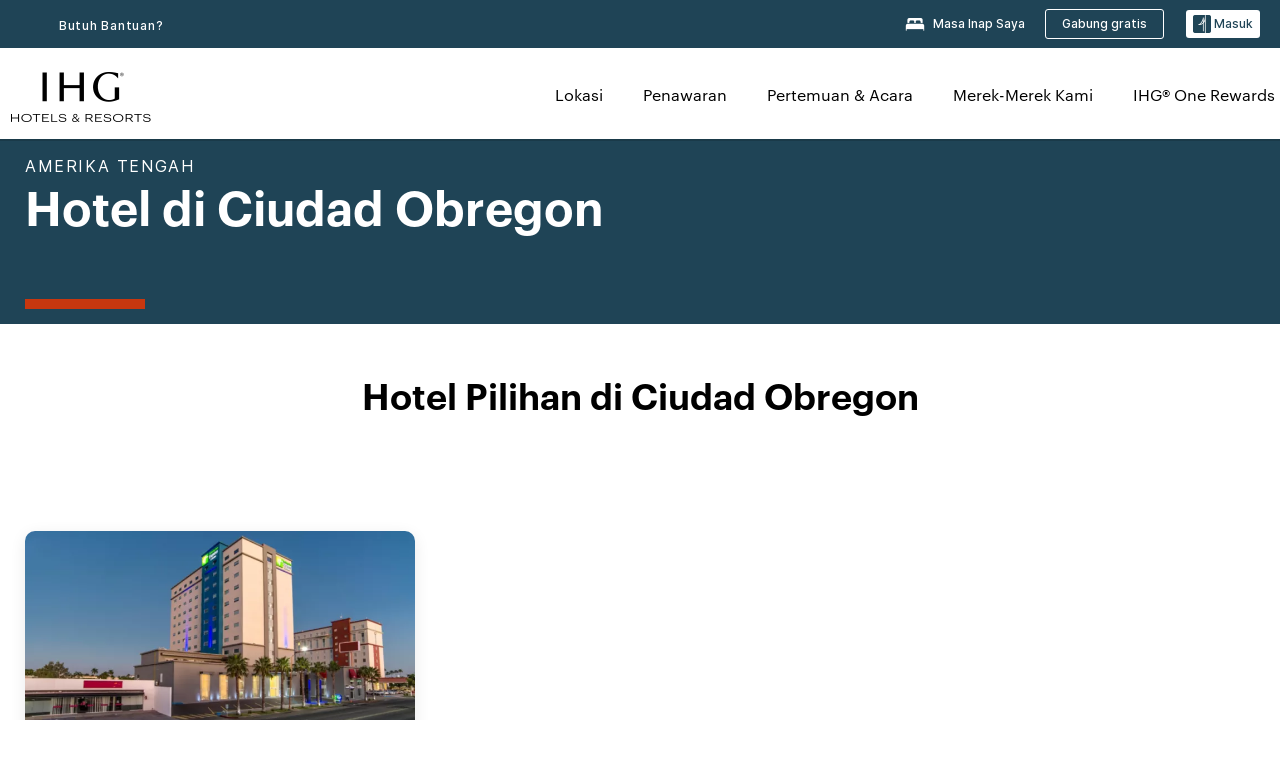

--- FILE ---
content_type: application/javascript
request_url: https://pinchjs-cdn.gdn.smartling.com/sl-tran-50e368d91-id-ID.js
body_size: 327272
content:
var slNotranslateInit=[{"type":"notranslate_url","text":"\\/evenhotels\\/.*"},{"type":"notranslate_url","text":"\\/hotels\\/us\\/en\\/brand\\/email\\/walletServlet"},{"type":"notranslate_url","text":"\\/crowneplaza\\/hotels\\/gb\\/en\\/walletServlet"},{"type":"notranslate_url","text":"\\/hotels\\/us\\/en\\/walletServlet?.*command=javascript.*"},{"type":"notranslate_class","text":"top_hotelInfo"},{"type":"notranslate_class","text":"hd_hotelInfoWrapper"},{"type":"notranslate_class","text":"top_hotelName"},{"type":"notranslate_class","text":"price"},{"type":"notranslate_class","text":"points"},{"type":"notranslate_url","text":"\\/hotels\\/gb\\/en\\/walletServlet"},{"type":"notranslate_url","text":"\\/hotels\\/us\\/en\\/reservation\\/searchresult\\/walletServlet"},{"type":"notranslate_class","text":"resDirect"},{"type":"notranslate_class","text":"curSym"},{"type":"notranslate_class","text":"amt"},{"type":"notranslate_class","text":"amtBase"},{"type":"notranslate_class","text":"curcode"},{"type":"notranslate_class","text":"welcomePointsValue"},{"type":"notranslate_class","text":"welcomeName"},{"type":"notranslate_class","text":"blockText"},{"type":"notranslate_class","text":"curstrikethrough"},{"type":"notranslate_class","text":"UHF_walletPointsBalance"},{"type":"notranslate_url","text":"\\/rewardsclub\\/us\\/en\\/sign-in\\/walletServlet"},{"type":"notranslate_id","text":"UHF_walletMemberName"},{"type":"notranslate_class","text":"data_priorityClubNumber"},{"type":"notranslate_url","text":"\\/crowneplaza\\/hotels\\/us\\/en\\/walletServlet"},{"type":"notranslate_url","text":"\\/hotels\\/us\\/en\\/walletServlet"},{"type":"notranslate_id","text":"popDestContainer"},{"type":"notranslate_css","text":"div.hotel-name span","host":"staging.www.ihg.com"}];var slPatternMasksInit = [/^When you're traveling to ([\S ]{1,50}) with your pet and need to find a pet-friendly hotel, just check these listings. Review the available hotels and read real reviews from verified guests at these dog-friendly hotels. Check hotel availability and pricing for your stay using IHG's hotel finder. When you book your room with IHG, you're assured a great deal and a comfortable stay with our Best Price Guarantee. We boast \d{1,3} pet-friendly hotels in ([\S ]{1,50}), with a variety of amenities.$/dg,/^Searching for a hotel in ([\S ]{1,50})\? With[  ]\d{1,3} in ([\S ]{1,50}), IHG Hotels &amp; Resorts has the perfect hotel for your upcoming trip to ([\S ]{1,50})\. Our hotels are dedicated to providing exceptional service and a memorable stay for every guest\. Whether you're seeking luxury, boutique, or budget-friendly accommodations in ([\S ]{1,50}), we have a hotel brand that will exceed your expectations\.$/dg,/^Searching for a hotel in ([\S ]{1,50})\? With \d{1,3} in ([\S ]{1,50}), IHG Hotels &amp; Resorts has the perfect hotel for your upcoming trip to ([\S ]{1,50})\. Our hotels are dedicated to providing exceptional service and a memorable stay for every guest\. Whether you're seeking luxury, boutique, or budget-friendly accommodations in ([\S ]{1,50}), we have a hotel brand that will exceed your expectations\.$/dg,/^IHG Hotels offer a variety of amenities such as free Wi-Fi, fitness centers, business centers, restaurants\/bars, and much more! IHG has \d{1,3} hotels in ([\S ]{1,50}) with an in-room kitchen and \d{1,3} hotels in ([\S ]{1,50}) with a pool! Check the hotel's amenities page on their website for more information on the specific amenities offered\.$/dg,/^Absolutely! Many of the IHG hotels in ([\S ]{1,50}) offer family-friendly amenities such as connecting rooms and kids' menus\. IHG has \d{1,3} hotels in ([\S ]{1,50}) where kids eat free\. Check with the individual hotel for more information about their family-friendly offerings\.$/dg,/^View ([\S ]{1,50}) hotels available for your next trip\. IHG offers great rates on \d{1,3} in ([\S ]{1,50}) with flexible cancellation fees\. Whether you're traveling for business or to relax, browse our ([\S ]{1,50}) hotels and suites, and book with our Best Price Guarantee\.$/dg,/^Absolutely! Many of the IHG hotels in ([\S ]{1,50}) offer family-friendly amenities such as connecting rooms, family rooms, kids' clubs, and kids' menus\. Check the hotel's website for more information about their family-friendly offerings\.$/dg,/^Absolutely! Many of the IHG hotels in ([\S ]{1,50}) offer family-friendly amenities like connecting rooms, family rooms and kids' menus\. Check the hotel's website for more information about their family-friendly offerings\.$/dg,/^Absolutely! Many of the IHG hotels in ([\S ]{1,50}) offer family-friendly amenities such as connecting rooms and kids' menus\. Check with the individual hotel for more information about their family-friendly offerings\.$/dg,/^IHG offers \d{1,3} pet-friendly hotels in ([\S ]{1,50}) so you can bring your furry friend with you on your next trip. Search by your preferred hotel amenities to find the best hotels near you in ([\S ]{1,50}).$/dg,/^Our pet-friendly hotels in ([\S ]{1,50}) offer a variety of pet amenities including pet bowls, beds, treats, and more. Check each hotel's website for specifics on the pet policy for that location.$/dg,/^Discover the perfect IHG hotel in ([\S ]{1,50}) and create unforgettable memories during your visit\. Book your stay with us today and let us make your trip exceptional\.$/dg,/^\d{1,3} of the IHG hotels in ([\S ]{1,50}) offer complimentary breakfast\. Check the hotel's website to find out more details, as they may vary by brand and location\.$/dg,/^Many of the IHG hotels in ([\S ]{1,50}) offer complimentary breakfast\. Check the hotel's website to find out more details as they may vary by brand and locations\.$/dg,/^Many of the IHG hotels in ([\S ]{1,50}) offer complimentary breakfast\. Check the hotel's website to find out more details as they may vary by brand and locations\.$/dg,/^Find your perfect beach getaway in ([\S ]{1,50}) with IHG\. Book with confidence using our flexible rate options allow you to plan your next trip on your terms\.$/dg,/^Many of the IHG hotels in ([\S ]{1,50}) offer complimentary breakfast\. Check the hotel's website to find out details, as they may vary by brand and locations\.$/dg,/^Select IHG hotels in ([\S ]{1,50}) may feature ocean view rooms, balconies, and beachside dining options\. Check the hotel property websites for more details\.$/dg,/^IHG offers many ways for guests to save on ([\S ]{1,50}) hotels. One way is by booking now and paying later with our member rate. Members get our lowest rates./dg,/^Yes, pool access is typically included for registered guests at IHG hotels in ([\S ]{1,50})\. Please check the hotel website for property-specific pricing\.$/dg,/^Pool access is usually reserved for guests, but some hotels in ([\S ]{1,50}) may offer day passes or spa packages\. Contact the hotel directly to inquire\.$/dg,/^Find IHG pet-friendly hotels in ([\S ]{1,50}), read reviews, and plan your trip with our destination guides. Book direct for our Best Price Guarantee.$/dg,/^Many IHG beach hotels in ([\S ]{1,50}) provide beach towels, lounge chairs, and water sports rentals—check the hotel’s amenities for details\.$/dg,/^\d{1,3} IHG hotels in ([\S ]{1,50}) have an airport shuttle available\. Please check the hotel’s website for specific hours of operation\.$/dg,/^IHG offers over \d{1,3} pet-friendly hotel options in ([\S ]{1,50}), including properties near parks, trails, and pet-friendly attractions\.$/dg,/^You can find discounted rates on select IHG hotels in ([\S ]{1,50}) by visiting the hotel website's offers page for property-specific deals/dg,/^You can find discounted rates on select IHG hotels in ([\S ]{1,50}) by visiting the hotel website's offers page for property-specific deals/dg,/^You can find discounted rates on select IHG hotels in ([\S ]{1,50}) by visiting the hotel website's offers page for property-specific deals/dg,/^While most IHG hotels in ([\S ]{1,50}) allow dogs, policies regarding other pets such as cats or small animals can differ by property\.$/dg,/^IHG’s top-rated beach hotels in ([\S ]{1,50}) include beachfront resorts, family-friendly properties, and luxury accommodations\.$/dg,/^Yes, many IHG hotels in ([\S ]{1,50}) offer kid-friendly pool features like shallow areas, splash pads, and family-sized pools\.$/dg,/^Most IHG hotels in ([\S ]{1,50}) charge a small pet fee\. Check the hotel’s pet policy for specific pricing and requirements\.$/dg,/^Yes, several IHG properties in ([\S ]{1,50}) are located close to local dog parks, pet-friendly cafés, and walking trails\.$/dg,/^Pool availability can vary by season and hotel policy\. Check with your IHG hotel in ([\S ]{1,50}) for current pool hours\.$/dg,/^Policies vary by property\. It's best to confirm with your IHG hotel in ([\S ]{1,50}) about unattended pet guidelines\.$/dg,/^Some IHG hotels in ([\S ]{1,50}) offer pet beds, treats, and nearby outdoor relief areas\. Amenities vary by property\.$/dg,/^Some beach hotels in ([\S ]{1,50}) are pet-friendly\. Always check the individual hotel’s pet policy before booking\.$/dg,/^Yes, most IHG hotels in ([\S ]{1,50}), including those near the beach, offer on-site or nearby parking options\.$/dg,/^Many IHG properties in ([\S ]{1,50}) include heated pools and some also offer hot tubs or spa areas\.$/dg,/^Several IHG hotels in ([\S ]{1,50}) feature indoor pools, ideal for year-round swimming\.$/dg,/^([\\\d\.\{\}]+) (?:mi|km) \(([\\\d\.\{\}]+) (?:mi|km)\) from downtown ([\S ]{1,50})$/dg,/^([\S ]{1,50}) Pet Friendly Hotels \| Find IHG Dog Friendly Hotels in ([\S ]{1,50})$/dg,/^Yes, many IHG hotels in ([\S ]{1,50}) are pet-friendly and welcome furry friends!/dg,/^Is access to the pool included in the room rate at IHG hotels in ([\S ]{1,50})\?$/dg,/^Are there any dog parks or pet-friendly areas near IHG hotels in ([\S ]{1,50})\?$/dg,/^Do IHG hotels with pools in ([\S ]{1,50}) have kid-friendly pool features\?$/dg,/^What amenities do IHG pet-friendly hotels in ([\S ]{1,50}) offer for pets\?$/dg,/^What amenities can I expect from my stay at an IHG Hotel in ([\S ]{1,50})\?$/dg,/^Is there a minimum age requirement to check into a hotel in ([\S ]{1,50})\?$/dg,/^What pet amenities are offered at pet-friendly hotels in ([\S ]{1,50})\?$/dg,/^Explore ([\S ]{1,50}) Beach Hotels \| Oceanfront Hotels & Resorts by IHG$/dg,/^Do IHG hotels in ([\S ]{1,50}) allow all types of pets or just dogs\?$/dg,/^\d{1,3} IHG hotels in ([\S ]{1,50}) offer complimentary self-parking;/dg,/^Are there beach amenities available at IHG hotels in ([\S ]{1,50})\?$/dg,/^Are there any hotels in ([\S ]{1,50}) that offer free breakfast\?$/dg,/^Where can I find ([\S ]{1,50}) hotel deals and discounted rates\?$/dg,/^Does IHG have hotels in ([\S ]{1,50}) with an airport shuttle\?$/dg,/^Is there a pet fee at IHG pet-friendly hotels in ([\S ]{1,50})$/dg,/^Are there indoor pool options at IHG hotels in ([\S ]{1,50})\?$/dg,/^Do IHG hotels in ([\S ]{1,50}) have heated pools or hot tubs\?$/dg,/^Can non-guests use the pool at IHG hotels in ([\S ]{1,50})\?$/dg,/^Are there any family-friendly IHG hotels in ([\S ]{1,50})\?$/dg,/^Do I need to pay for parking at my hotel in ([\S ]{1,50})\?$/dg,/^How can I save money booking IHG hotels in ([\S ]{1,50})\?$/dg,/^([\S ]{1,50}) Hotels \| Top Hotels in ([\S ]{1,50}) by IHG$/dg,/^Yes, IHG offers over \d{1,3} hotels in ([\S ]{1,50}?) with/dg,/^Do IHG beach hotels in ([\S ]{1,50}) offer ocean views\?$/dg,/^Is parking available at beach hotels in ([\S ]{1,50})\?$/dg,/^Are pets allowed at IHG beach hotels in ([\S ]{1,50})\?$/dg,/^What are the best pet-friendly hotels in ([\S ]{1,50})$/dg,/^Are IHG hotel pools in ([\S ]{1,50}) open year-round\?$/dg,/^What are the best IHG beach hotels in ([\S ]{1,50})\?$/dg,/^Top \d{1,3} IHG Hotels with a Pool in ([\S ]{1,50}) -/dg,/in ([\S ]{1,50}), perfect for your coastal getaway\.$/dg,/^Are there any pet-friendly hotels in ([\S ]{1,50})$/dg,/^Does IHG have pet-friendly hotels in ([\S ]{1,50})$/dg,/^Are pets allowed at IHG hotels in ([\S ]{1,50})\?$/dg,/^([\S ]{1,50}) Hotels Frequently Asked Questions$/dg,/^IHG ([\S ]{1,50}) hotels average review rating$/dg,/^Featured Pet-friendly Hotels in ([\S ]{1,50})$/dg,/^Yes, \d{1,3} IHG hotels in ([\S ]{1,50}) are\s/dg,/^Find IHG Dog Friendly Hotels in ([\S ]{1,50})$/dg,/^Are there IHG beach hotels in ([\S ]{1,50})\?$/dg,/^Do IHG hotels in ([\S ]{1,50}) have pools\?$/dg,/^Yes, many IHG hotels in ([\S ]{1,50}) are\s/dg,/^Find Pet-friendly Hotels in ([\S ]{1,50})$/dg,/^Find Your Perfect Hotel in ([\S ]{1,50})$/dg,/^Explore ([\S ]{1,50}) Hotels by Interest$/dg,/^Top \d{1,3} ([\S ]{1,50}) Hotels by IHG -/dg,/^([\S ]{1,50}) hotel average price range$/dg,/^Find Hotels with Pool in ([\S ]{1,50})$/dg,/^IHG Hotels with Pools in ([\S ]{1,50})$/dg,/^Experience IHG Hotels in ([\S ]{1,50})$/dg,/^Total IHG hotel rooms in ([\S ]{1,50})$/dg,/^Pet-friendly Hotels in ([\S ]{1,50})$/dg,/^Pet Friendly Hotels in ([\S ]{1,50})$/dg,/^Hotels with Pools in ([\S ]{1,50})$/dg,/^([\S ]{1,50}) Hotels [wW]ith Pools$/dg,/^Top Hotels in ([\S ]{1,50}) by IHG$/dg,/^Find Beach Hotels in ([\S ]{1,50})$/dg,/^Explore ([\S ]{1,50}) Beach Hotels$/dg,/^([\S ]{1,50}) Hotels [wW]ith Pool$/dg,/^([\S ]{1,50}) Pet-friendly Hotels$/dg,/^([\S ]{1,50}) Pet Friendly Hotels$/dg,/^Total ([\S ]{1,50}) hotel reviews$/dg,/^Featured Hotels in ([\S ]{1,50})$/dg,/^([\S ]{1,50}) Hotels Information$/dg,/^Pool Hotels in ([\S ]{1,50})$/dg,/^IHG hotels in ([\S ]{1,50})$/dg,/(\/\/ihg\.scene[0-9]\.com.*)/dg,/^([\S ]{1,50}) Beach Hotels$/dg,/(\{\{.*?\}\})/dg,/^Canceling your reservation before\s+(.{1,})\s+\(local hotel time\) onwill result in no charge\. Canceling your reservation after\s+(.{1,})\s+\s+(.{1,})\s+\(local hotel time\) on\s+(.{1,}), or failing to show, will result in a charge equal to the first night's stay per room to your credit card\. Taxes may apply\. Failing to call or show before check-out time after the first night of a reservation will result in cancellation of the remainder of your reservation\.$/gd,/^minimum\s+(\d{1,})\s+nights in case of early departure entire pacakge will be charged\.extra person charge starting the second adult\. surcharge for children between 13-19 years applies\. one child up to 12 years per paying adult is free of charge for the entire package\.$/gd,/^Unit Ambassador,  <span id="\001[\020-\031]{1,8}\002"> <u>sign into your IHG® Rewards Club account<\/u> <\/span>  to associate your member number with this reservation and have <span id="\001[\020-\031]{1,8}\002">(\d{1,})<\/span> points credited to your account\.$/gd,/^Tax\:\s+(\d{1,})% per guest night included in rate effective October\s+(\d{1,2}),\s+(\d{2,4})\s+thru\s+(\d{1,2})\s+November,\s+(\d{2,4})$/gd,/^Tax\: 18% per guest stay not included in rate effective\s+(\d{1,2})\s+November,\s+(\d{1,4})\s+thru\s+(\d{1,2})\s+November,\s+(\d{1,4})$/gd,/^Your <b>MasterCard<\/b> payment card ending in <b>\*\*\*\*\*\*\*\*\*\*\*\*(\d{4,})<\/b> has expired\.<br \/> Please update your card information below and select <b>save to profile<\/b> for future use\.$/gd,/^Your <b>Visa<\/b> payment card ending in <b>\*\*\*\*\*\*\*\*\*\*\*\*(\d{4})<\/b> has expired\.<br \/> Please update your card information below and select <b>save to profile<\/b> for future use\.$/gd,/^Bonus Point Package \+ Breakfast\:(\d{1,})\s+\s+(\d{1,})\s+Bonus Points \&amp; breakfast each day$/gd,/Nov-(\d{1,2})-(\d{2,4})\s+to  Nov-(\d{1,2})-(\d{2,4})<br \/> 1 Adult, 1 Room<br \/>/gd,/^(\d{1,})\s+overnight stays with one dinner welcome drink breakfast every morning and discover leiden kit\.$/gd,/^enjoy\s+(\d{1,})\s+overnight stays in a weekend including breakfast and dinner on both evenings\.$/gd,/^Check-Out Date <br \/> <span> \(e\.g\.\s+(\d{1,2})\s+Dec\s+(\d{4})\) <\/span>$/gd,/^Check-Out Date <br \/> <span> \(e\.g\.\s+(\d{1,})\s+Aug\s+(\d{1,})\) <\/span>$/gd,/^<strong>Confirmation Number\:<\/strong>\s+(\d{1,})\s+\|  <strong>Status\:<\/strong> Confirmed$/gd,/^Check-In Date <br \/> <span> \(e\.g\.\s+(\d{1,2})\s+Dec\s+(\d{4})\) <\/span>$/gd,/^Check-In Date <br \/> <span> \(e\.g\.\s+(\d{1,})\s+Aug\s+(\d{1,})\) <\/span>$/gd,/^Bonus Point Package\:(\d{1,})\s+\s+(\d{1,})\s+Bonus Points for Every Night$/gd,/(\d{1,})\s+Bonus Point Package\:\s+(\d{1,})\s+Bonus Points for Every Night/gd,/^Search Results\: St Petersburg, Russia,\s+(\d{1,})\s+hotels found matching your search\.$/gd,/^Check-Out Date <span>\(e\.g\.\s+(\d{1,2})\s+Dec\s+(\d{4})\)<\/span>$/gd,/^Check-Out Date <span>\(e\.g\.\s+(\d{1,})\s+Aug\s+(\d{1,})\)<\/span>$/gd,/^Check-In Date <span>\(e\.g\.\s+(\d{1,2})\s+Dec\s+(\d{4})\)<\/span>$/gd,/^Check-In Date <span>\(e\.g\.\s+(\d{1,})\s+Aug\s+(\d{1,})\)<\/span>$/gd,/^rate includes\s+(\d{1,})\s+ihg rewards bonus points and american breakfast buffet\.$/gd,/^<b>Member Number\:<\/b>\s+(\d{1,})\s+<br \/> <b>Travel Profile\:<\/b> Leisure <br \/>$/gd,/^Tax\: 6% per guest night included in rate effective\s+(.{1,})\s+thru\s+(.{1,})$/gd,/^minimum stay\s+(\d{1,})\s+night valid on fridays and saturdays\.$/gd,/^You added\s+(\d{1,}),(\d{1,})\s+points to you account\.$/gd,/^Average Nightly Rate\:\s+(.{1,})\s+Rate Type\: Best Flexible Rate<br \/>$/gd,/^You don't have permission to access\s+(.{1,})\s+on this server\.$/gd,/^Receive\s+(\d{1,})\s+additional bonus points per stay$/gd,/^<b>Account Balance\:<\/b>\s+(\d{1,}),(\d{1,})$/gd,/^<b>Account Balance\:<\/b>\s+(\d{1,3}),(\d{3})$/gd,/^Receive\s+(\d{1,})\s+bonus points per stay$/gd,/^Number of Meeting Rooms \:\s+(\d{1,})$/gd,/^\{\{\&quot;heroImagelinks\&quot;(.{1,});\}\}\]\}\}$/gd,/^Popular Airport Destinations in\s+(.{1,})$/gd,/^Your Points Balance\:\s+(\d{1,})$/gd,/^Popular Beach Destinations in\s+(.{1,})$/gd,/^Explore Airport Hotels in\s+(.{1,})$/gd,/^\{\{\&quot;heroImagelinks\&quot;\:\[(.{1,})$/gd,/^Explore Beach Hotels in\s+(.{1,})$/gd,/^\{\{\&quot;heroImagelinks\&quot;(.{1,})\}$/gd,/^\{\{\&quot;heroImagelinks\&quot;\:(.{1,})$/gd,/From <span>(\d{1,})<\/span> points/gd,/From\s+(.{1,})\s+points/gd,/^Hotel Front Desk\:\s+(.{1,})$/gd,/^HTTP Status 404 -\s+(.{1,})$/gd,/^Beach Hotels in\s+(.{1,})$/gd,/(\d{1})\.(\d{1})/gd,/^\(e\.g\.\s+(.{1,})\)$/gd,/^Children\s+(.{1,})$/gd,/^an airport \((.{3})\)$/gd];var slEncryptedTranslations = {"time_str":"2026-01-28 16:00:42","timeStamp":1769616042,"0012864b9e76a1ae58a7680085787187":"dEu9nZ5iQvOVv3unDVruucv36IjRJ+lPp+Q0jaIkkXhKYYyxjHyVkxzhVbX32FhH","00317e30fecf785880bbe754b34c8a5b":"y091wASmQ5U3J/bfLXsHdhJ64TzNFNdJOKslLUWL971uFlCTGYo4wRie95XsvD1t","0062138a3293a03c2719851ac4369ec0":"VQfbCAoxkrPJi/dDyNSNsHZzQfnfp3bz9pf9aDjgswET2cmSdd1lI3Vt3pTQI9B/","0077eedaaa7da0c3bf22580e478d1c7c":"im7ha+ntaLS54blt8E272FBwmuDyOvzIXsOWi2dhprxoA9jcTBjAGpTUB6ksrF0o","00c12ae724b1f4d0ef795360cc161ff3":"rAFylJIIipcQUFDejif0xdWEUqLCWKiKjSwjR25u3HM=","00dabe8114fdfb3eb105b42a5b92104a":"gkr74W5w99TFIrbwz2AfwzgQeamSUkEXngktCfeQa6hMg6PaV2144fh8ESghi/o2","00f9283c0214a914e88b3b64c9b1ad38":"B3rDj0Gv18fWHRIhioxnV45SW/pcdFTXRlhEOOYg+mFtSyQdt8yK5Y+5RAYD18vI","010c67a5879abe4ad69e3356a4b3b6d2":"Fcldw+QOakC69HaCfoxetUatGmTjThlrtF+CSBJ8hS22At3OJXZmyBtJ6gtJelMs","011778bdd20cf7f52b033b57571ff92c":"h7d57tSlevssAL1Nk6j/wF7SgIK28Eg+izGU0zV8AC+gerym6OwhHvJURJpA9B3P","0121fb17b6d725626429144334b849d9":"FSj4NFLptWKtPtYQuF7ge64srkCkxplxH/xBqgSuHqenzPkFyYPEYCcBL6aQHDdp","01456352579099fdfa9c867f0ad189f2":"8jFUsyu6HV07Xtagv2bE4GW57BfH/n9mFF8OOpei3CI3uDk38aGsgGZqS9EgDE6A","0162050be2efdb3ae9487f0e71b95f3a":"Rd+hKI1wNf3JEscBzOnr/MpffrIxewDs9CX+OcUyNKCnx3D03hKwTYERNhBNU3D/Zqcyv4dxaOGL6DrwovKcDg==","0177d94d8056888aceaf439ba4ff668a":"Kfqdb0HMM/HI5qENhqDE39V5Vz97UvFGIBfRBN4JQBzkd9xwa8BNd910+FCSezwa","01a151debf2bfee8906f43f4342eb10b":"da6gDPr4dCqzuzbfQskVoQ==","01bc76fb99b00a549c76d36496475b51":"gWdOkrXg2qwkZ68pEw7youKY70m5TiWUepnOwlCKoq+9mPQ4BqPh0E3WSUOi2RUT","01be1d7299b22fb37bc75bdf63898337":"tG4u6mxTnZw9Hs9Qgbku2+Ot6cuhHi9bueU8qGHWh50ky/uf4osLy8mKL5fDJ/Wpxg7UcqF5sYa+i8z8uYoh3A==","01e03f4e75bd99edafbbf4c4d121646e":"54N92PvjjomSoAaVpYIevg==","01e41cc444331daa7be9b4a145b50294":"jxOky3WOEpcm+OQvvoPylw==","0210ec462fc8ab17c49506119c739720":"goO8+iY2mKU5Okrnst+CfJqhF0kMn/RQrjCSzUNOR/uwOHbPMrODhbAQrCdN2Txl","024d4567701dd34c68ad7b9d01c7ecbb":"N/ksw0yZj7hkdtSgNxWZ99QcEhli11iPp13xP2+AWIWk8XEBisbFBMAn1+DEQiqf","0257e7bd482fdff78b6e713298d95d17":"ZohL1pXIjYmkNqL/plpvb0fyCUtORvTRC8GxgACDrBM3VEgflxLjZAuB8LOB7SFo","0270a8750f83945327f0899de26241d0":"AMXMxaEwRAMHkuenIMHAWxvmnQOq3V57zkqqkiuXj4ILPjdIfpfQXbvTauGMrzso","02751032848adf5526efc8c6f840a842":"tOt0S3zfU0+DdbqTSS2qDOLW2inNnGUXQ/4go87k/+Lx84dnjE/16bwJqTRmR7i+","027889245b6f05f8f8db528fbd01b172":"8aTcY6kzaJLEnrVmKPD2+w==","02789d643e054591b2240000a92a69d6":"uuyb/Qpokj2nr8+HBFkri74RRVJJVBb1fDCa8giCEwG5YjqE7zBAsZ0ty3R6sR7D","02883a5164c8b64a1191d316a9ecb03e":"S7odSjSwkU64udqL5h1dez4RRvGS4DoBBSLU/QmMqoxiPPfmemOo5Bn9QNBFLM4N","02af177c2328d98e4407c09f0d1e3752":"z8pCZq7j6vcxPR3fDYfVyMs9jlzJ9Z67aFTBLJI/nhj61J8Qbjb4rJ29T+0etKUC","02c0ba89c20b440fab9b77713b360838":"Hyjj1G+CUL2jxlZgNgLMB7FjLtJG6aWA78W0M0zBXlgJeXaOWpBTqL8oQgU2MEvp","02cf1ac463816983e48c560d28e61b33":"y5Fb8l62mxM0q6SaTrl79foq3tC1iqP8/X1ZSlZ/3rzChp8snEo0dVV7FQpKprAG","02e62b0d7d9c9abf2bd8f04ed2b94ed9":"Hk+JOrnS53QPJ7qJUe3VxRv8+BdULRH2+cdOn7EAPkP3JbA6wzrUyegf3ZAu/atD","0309a6c666a7a803fdb9db95de71cf01":"jAt+Zys8vaOXpgELmpMUow==","031dbd88f14c00b2c20c8ce254d17b91":"v4WSApGgIjpqFupjm/PjFVoU80NJA3xXG/IWzA+RJBln/mEbl+4IAJE1rqgtt50l","035f7ca1f31cb155e4ce86718a7ef5b9":"IOObHD7JsDXH9q7xsmy66fQheH49ZJZ8c8er/n8tX9SPkYX3ZUic1EVanbCDlKBydMG1QLmkCAFijrxo/RFyDg==","0367bec9b9b34725c2a7ca3eba2feeeb":"tOc/kgt21S7b+aSI/FXAXuayTUGSqqNFs0YBHkQSYRE=","037c42be8e2aec8024b41a7507274553":"dHSgJqn8MsbOedMK1OVv7VFd7OFLQDnbpwjXmGoKFfu72Abb3vcBiyzv0/yUjjmK","037faf5e82a509ca5c045080884dc049":"3a3Ty6mQacpeddGcLIcIqYa0IfNhohFivebVkgxYomJ5hon+bSDQpd8v0dGOyNvH","03847c09a2955bac70659e6634de173c":"oIVRWfgYSN+6gYuwlj/OxauyqZA7DA0W51IMH99cPf/YfmuR/ZBFQBRow/3ud0Y9","03a647b946d9e4aa62f97ba92a099c29":"UpnKWHpiF5oII7imIk9N5MtYXtF9R+DBg8zBmoVqO9E=","03ae11b97def12571542e793263e130c":"Z6M3kdHlbi7Vz+F/V27XpQ==","03b0639c07ca3b0ab6ec872618a1ccd7":"8+nZE9DnkTGWGUucsUxV9wTqHllY979WGsA+mWxWONTLinW+3wA2d5fKaAh3YRHQFlv2KAaBFR4tQReSbrravQ==","03b37a128ebb45606e1172ec6413325b":"plNaQ8GZEg/BqBUD4uEAinYN3zqXI5PiLvNUmqGHyy3S5hT4keOx9AN1ag8o9ZVu","03b7b6fc6c35e02d61fac3b997306b5c":"UqlzrOw89P6veo4j3CKE7VOgN05DHkZ/Cb4PyxwPQmcj0YRL3mVTTuVQaG97VJqC","03bae5f23d540c7e7eb32f808fff91bd":"1x8osYDozlx11cHoP/VOS8RjkJfxgTwoFj4LSC+9FHQoRRT6RMaEKdfb3n0d4Mc/K3WbniuUCQQyq2K0RK3MGQ==","03c24cd71021adce615d7317f93f89ce":"tBH0wd20avPAZ3IDzZ/4mW4tXJIiJq/CGUFKNJM0Vtz1QG7V8BFGPn1h8nOUXRRY","03c57438d0d4b8eccc757625fd3c51c6":"q5ZUC3wwVISXwWLg7/dNZEEn1mvAQfJA6zBohrEQg/a61WplJ7wMph/gnlTKn3pR","03c7c0ace395d80182db07ae2c30f034":"zfVFm8GxTnhnEfSBvEaEBw==","03ce5b8dd8374fede32eb672a9be3272":"dUJkWnPC/l27F2FT2Hp/sL0sg5q8+HQS+JChWnubWqCOOjZyHE5xWzQlK1kYwSmz","03e8f997209c0e9b87f117668fb5d73a":"5/5eQOmPLE2i+Mpu5i9LYkjWXsB5j4b+PMuiqZmZLUVf70AkScYa6rN3rCXlgkqh","03eeae0a0fb21994c7d3b2603f5927f3":"5/2WFdlqI+GCWxZwhAcoa7mbKqgY3HevNLl/PRJLVaYxhPj8We9/btSsC3m9GDQP","042471aeee9c7874c0504685b8560b2b":"mFYlNxxLij8dWcUMwSnoCCKcOJUpeA3QnYa/isxr81yZXS/ilvO90UDiVojVXjKo","0432194c6180d520a60209f45f21d252":"L0mgg21juEZS5nklnDeDqVKTWObTb2aqkzB7q4MycptqOxUcz3Yfqn0JPR03MAvk","044ce1fbd8b2336588a5be1971b05c6a":"R9QihxbXKh1dPlMhg4hD/5kjd2MnhMJDqSk/4NQyL0fp5Z6yNGu5siNmUEQr74b1","047f62acfc8ce72829d57aa0bf049c8c":"n+N4rfdvtUaN/Fahc6zgQGgbaTKr7TaNPfsHPzNb2/jC+9S//9KvcbA6l6cl0Ixj","048af539b6106394a077b4d769288ef8":"oLjb4rlHv7AeAqNPaEeNoZ6QWVrTT4IQseNfBhKY/l5f5MffH3Ez8lfAc9l206jD","048f84f0f6d76878a525927600612eda":"STzg3XOZtc2h6KRl6vICGZHd3z57LGlmX3VKEwLwNpuior67MtY/hQou+vaHAlrq","049390f5ae0a10aeed05deaab4a222c8":"MRbpshSK8Elnj9tDl5h8DOt6WPmvbSRwTR7MNOUlZjpUUg9qetjZuEfEGnEyDxxI","04957b60dec90d76c69352601472f700":"7lL6Muj5e0vUPIH+rfTjE9Z5BTxfTvYnZUIDxTt6cAL+MRWFHIEaO+XLd249OWOY","04a241094cf80500b4e672285b5e7bc6":"KXPRfPYHh+krMbfBeMnd2zsxtianJWJQhIej45H9X54GtVRf7keeLvWJE109MsSh","04bc1110596cc22804ac63d92460cec7":"Ov8rnN3pfrO04ksGb31lO+UnUO5Gqt5ZILKwLYryK8/aWYS9jY0ICjDMGpT9Huvt","04c0ba3bd14275a61ed576cc36dc596b":"EEU9D+lGVCFfrPSkeCo86rUp5gkaR3tnpp4TUPkvquvuevuEojKek+qV2ZGtDMHQ","04e92eeb40cdac3e49eb29587acfe7f8":"2z6fiQ0g8auSGNklp3QY+BLFkooAmhKthsVbPKYLHRTXvo5FmymHo4HSPy6xNTmf","04f01f05caf31d329371119165d2c55b":"fuzZHtWMXmUJfR3c/JBBP39yyINbcz/clySApJ5CRcZu+qf5cuo/fzcMBXw5yT7u","04fd84022adc4c634929c07b3c5d8ba4":"owq4qoQuiMmxCqnXuAd5e4dTDfdPA/hGd/3L9XQw7WaehwYM5mqhQxdeqyxCBxqz","05139d755c664acf72f63b413b510c18":"B0RVQYt2g4sG4IwwzRb7SAoCovukZXoV6iM9Ds3RdPOXHFs8r/mRELVUgqq+ldwL","05169026b0890b1978b46dfb6e15ca4d":"fB+kEu1y7Sxupb764s08TL4zb2SU2Ttc0kg5rvOXzxm4rH5lp8nWeXYCAKt1GVls","052c7910b0c5b3c5ae211493b06a8aa4":"HftwpiVmJmMNWf9AL36HMkVZHpRFPNhauYdNMpuqcXRdbdqRFS7jOrtyXPLQbBIa2r/GvN7XOzNKF4SbKS3eCw==","05387f3ca38d7bd84ae35f31f2899ecf":"CVRyWJQrj0TpoDftPmraaA==","0538e980433d3b9c94d4b100f907465b":"QOMwHakQECCVb4t4NjXRUyAB2UDIz+vuy9JDs06Pg2dTdi0XB/ubVfiRq6B0FCSk","0548cfbeadf3c8d16dc9fc275345c7de":"w8hdmr1KaMtoZtAJsWWCDoP3MEqc+bK5usYJmGrhbGj/nlSRrWHuxddGk00yqrUR","0557fa923dcee4d0f86b1409f5c2167f":"oQMlRHQ5CCaEFsWbn6XsHA==","056334c7c876a8f03475564a1fd4f269":"rDRx/A5UPUMiXDqZrDcfP4tmI8DYlqP3FePHRRsAJg0Zb5wpofdFWtphczKvqq2U","056ea215e29394361466b03220209837":"VHCbnbjFHvolionpL1E5qzzoP6Y2sdKiw3/DL1Hxp7trEQy4LwiFKDm1h14eBfKR","0578b4e90b782f17584d691d3e599bc9":"Hc8LW2vCXEkP3s5CZKn88nxdVOoT/8L/VhffVRnQExVAChWBlwreESRBsQWaCQDSqOpexOmvyg4Q0/YkChJm3g==","05838b1010723532e5d0116c9ba43125":"s1UepzFw1Ww8ysV2URzvv7j6/34enyNm53C4r7nETnPBjq1xQTokgmYJrYxrc4o4","05aaac0b57774e9d5097fc0bafef3a77":"jKo8lFQbrSeWUHUgSVovIC3dXJYYJAr3+7XQEj5yPYBy2w3iA4cVs8gMM1GtqKy7","05abf5bedfd4c9e465f68bc344f843c4":"VnCgt71gxCnbJnxmzKxhbcV8d9oi9u3+LZ9s/fsQjzoP2/JDs/W9tdVmDHXO4BDp","05b03172db55fe58d6ca492732746232":"b6R/ICPlZOaM5RL5wv44ilkz1X8Lu1fqCiDEpoA66i2q/Z3jEvpTTaHEnwjV2HMXaNJ5KNFtbaUBhLFH5mHoxw==","05bc69391f08134fc7cfa91e3d2898c5":"aj1LjBb32SwBMk8eDyzOWxTVZOHj4jqSzXHGhkR+y1oxBJcDOYBenQdsoZiwzmjd","05c3bcbd2631fffeee99f67242d78e4b":"mbCBO/CFaGP5PJmxIgIVpFwdz8MYULMU7x0agHHN7yNeBuw6zuXDqugYyN3ooSpG","05d2aa5d6553285eb5170f9147288cb3":"bdSCSFuq9qNm/k1q07TD5jlrVCNDLas98BQ07X7bGsMbQtcAAnDLqcKHgnQ2qR0j","05d9d3252c2f1460fc7727467e342874":"tEk6262uR/OLxLfA3/Igg0UK2L9VZB5fGL+KhPcUw4k=","05e517bf85c8927607fe2a0d3ce8dd4a":"/OKiFkH8ySl6ZE3QbUoYFw3GA9+OG5KIUmxvQ4KsUugm800g5H9IUCELtObEn6fe","05ee6ae488b63ebf0f5983b3da061993":"O7jOjmJvTM3O1CjEYEphnNmI/TTwLzM8d0UVimv+eRQQpbUNzjqYbSOn/hvCRnDr","05f914b8826599687d631df20704f896":"iiA0B6K5eJm9thvnicxKFxmsEYK3qO3ZBixK6w6uglK0jVdUk84XBRFvMrO6w2ng","0626141d032884470f6a758b78e6b0c4":"V9BQp9uE6LS0I0L8anzRf+tYPrm1rYxczScKc8eLIjnxvaMC7GrEjSzzWyTl6IiX","062a8c3217da5645edd3c7edd74db1bb":"Tcsk/bOX1lJ1L2877tf7VRkG9BQhpERNxlJ7Qj1w1JZx0lRRpllZO/hniOWdVaOe","06465793d996573d92c8f6083a8eb8d2":"9LhY0tbpbP6KkQiQXSb8Tv73TMxUBlkh8EC/cUxkTiEMOeLtvUXHKZA+Em5Cumux","06630c890abadde9228ea818ce52b621":"03znS30TG5726luHaNy0Zg==","066b2ebce74820c9e1c07d9bd6e0284b":"v5e1uAonXOAGb5szZI61ie3JeVh7HfNKkWyYc8jAIphFvdGDyH4h6LmVlKZM3/Ci","068e31d6d6518a7f6dae97c224e14cad":"q4Tg+RqfPnjjfL5isl3V+oTYBkp596jf4WXbihrIkNKhF/NSLhUsQG9waMu1r+Xn","06a9b211bc69c9d6f9871bef9cd433a0":"ccLnWNJYVWck/7CzpaR9Cy3p6VZLEs6Ux0fxLCKgXnydUUbR16vMLjQIW8WvDrt8","06ab221e8878e2eaec656e74becc0d0b":"RtZcxu3EDWBIds8ed/Z7ShQk46p03wJbwZgu3CLp2FHOk2PemAsEG+jPV6t/0cdB1PSxGC6z6SHoazSz29BFPA==","06c2df5c4a7ead9fe22d69b6feffa67a":"8ePQA6aRrblRwOOeFzV8q/iosETjRCYmTBRv4MSaqz12d+zMz6Fh3ICGt3yudrP2","06c7a3c3a3344a62864b951aec4df830":"mbyAHO6X9e8pRkcA4udXDQ==","06e415f918c577f07328a52e24f75d43":"p6uCx0H0cEQ7MSGXtQvofQ==","06e6d13352089d67165dd30c3b677f18":"FrhdkUmJ3lcs6eXGqzR0vp3+xXaj2PFuXnedj9YwFOG09WtrLbX4jjviJ+HAT+lu","06fa309b609b7c8f7c39a88abe2d507c":"WTAYmqAITU7pT5oP38zwvg==","070d89b2471ee307291803adce0e0340":"KUdvDhX19HUBAJuH6qsEjXGqE1pNRUVrZpwdSVvLPfknSymknK9QEk3aO64qAvcq","07193988156f02728e01752b798077b0":"[base64]/AWflxkHbdUwEp9MgRxa/Z2zhk6MeFmsmvKo5fLu9suAlBdcJIUPCbgcfqA23r8UrsP/ZvtBMTckTKNItBPC44oOWgSkpXbeWl3ARmnX8OnpGaZK9kQ4AUWuCDUFmzjZTUsF2ay9rleV6CnriaSCACUhxvEYPn89L96d1at3bMH9tbKYe2C2tVevGsVTle/mnkHxaM2QE/Uigdz+91Jr7l/[base64]/1xDWUxYLrdo+CA5ghIi+lEbG5UQg2tAc02K8IRzgOBlS3iL3XOlDWaLH8ekbnYrGLs1aocBNvcoPcRp0P1RYdM78VErgMO17NdJ90Zp9gXoUKbSYdipEovnMZt7oMo8k4GD3foxUimMVGEB6iYf1lStmGLQ=","0754669d00ec098e661de02d99137e73":"jbMbUiVH4sxoAJtDbjNVGpG3zYqXxOBxNZX2wY7IxdnXbS14GVcFgQi6dvo3LGqu","07578e9c3ea656872c14ba8c3efb86db":"aFr2fIz64/zREaojQzVqxKGl913u52LBE5BNG+WbWuyWgXQFJdcPtyoISNcLTmzd","0761cbb10e94b356de72bc003027b7e8":"sFRMiFnyU/xv1oDtEw5imgROLq6y7F8r/ZopMNpG4Kli51lwCp8jxOfwqbuW6oH0","076866bfa5d039eda4657b82828df572":"LPa9Ejd9su332pArYJ6ZePe8V2nCAUMQSLwfj18wrxQij5wDn/NmlTpNpmPCs3sQlQ0/rWhJ2yhEV8hdWOFNgyFK2YKaCVVMKWNzSTuxGmiSYzkwdJ0Ekdi/FyoqIGHu2I9fxPKgSY7D+mNsG5maq4qT6y83E/0cGmSH2D6Un/UCpdqZU6tuS5eLI7r54NudgDQCqrv0nT5VuNaEEY/vLmwbC49WyZtCqpHEktmfVjmG9499HaauhTFMPfOvsMTD","0788bba360cd6f82debda36bf3d8c262":"dFezMf4QDbK3WE0IIQR3Y9zG+ndbb4+NICggUzxoVFM=","079ff8bbbc9d9219a78d2e23c6208ef7":"a6L2zVIsodPKKxjh3TRcmeVfjmmiTT1m5hsilkVTegUl3o9hoUHPEFVFpjbnUqpi","07b66394c2932a51e58f214ec66d773e":"TEZvOGg78w7Q1cLxW787wifW4yx3K7IdKNJgwJJAl5JKdgvLyDDYXFo8VR18RjWU49CvK8T1N7+qU96WsrplGNjPiSHWW2wgQgpFUhFpmcNTk5iuUI5ajsf6jbU28QoRNlH3gPl9rrQfrDVRMP7Otg==","07bccbcbc7fb0662c1b7f1d57e9758a0":"Fd9TB9bL9zr4dVNOMej2JY2Uf70XUxkQbA0nHqbV42cbH0HR6WzZNn+qVlBZCo3c","07d62aa19a9a95c07515769b604bad36":"PUhLLylvAAk3WghaRlP80g==","07daeabb23b7aa40852c86547f313f6c":"HM0TImQdrKx6VQvMGk03ZKNrDE0t0A/RYy7IIvB74iaTV2gNTds+OHNL0es06Thg","07e85133d7165b0830389c4d5e57d446":"iif/VJuxs/PQjky/lyh+uVEMrhYwCMjQOH/GB4T0pc3GDXI8Y+6RvMIftLGGvPm+","07e97cf663d8b51eacb43f31bb40e5f9":"D7jAghFralwk9StxBixPVAGy1zy+PePoYJ3eVl4WI7jGIOEJOTdH3dGK3CtFbFOq","07f0331beaacfd1c8eaa5d74da671c80":"QmIgwQOEXsM6qCP2+v7sheJ8wPoukPqg32x4g/eJ3/Uvf/uWt6rrtzsBIz+BkiWU","07f07840da1f86dfea76c63505a12bd4":"FQh8i1p58NKLYyBbz/dERlX2c+XLun+UlvFiqwJjuheGibnwO7vgdQLP37hqRnHi","07f3ca235faaa1c9ad16facef5526d8b":"tbWmamgpoyi9UMEc7u7e6Q==","07f8a1a13cb6dbc26170433e1b9d6fd2":"9jV1E77RBHkLzchlsEzrwm0vfu4hiIQ5XqrUZbqQoBan050+xubRa+cVKs1yfAxURcfoWKgc++wScwUindxBvA==","0824855d6180894c0a41eef5460b4362":"DBu2SZYUVR86oyk+uLC4NQ==","085c12527055cc121986a05376089dce":"1L2oV+dDkh7XP5S1djIY2Mw2ujJtmAog39O/XJ3BA2U=","0863ae6014f2d74f1c07291d0c5080b9":"ldG5jOoBr65ioUxcpA1+BqWVUmI3xurpo8UCiD55FKqNUskI79a7VK/lCMRnCNKV","086afa625af9a4b9f84c29db77ed340f":"sl+fboWpcle/sKnzHCXpb4d5tpHe3WFnAE9ZgpPdNZpybZ8fQ7p/P/RWASYn5GgE","086e560772dc1404e18917c58bb7a2ac":"FtJQPxqhfTWoi2PNRFemcwl+X5FutM3CBbo1/V4voRumVXab94oNtktUTC0AAGDP","087e190205c9fc972b580b9de8ecc454":"pp8ecF6lABH3L4MB3fUNrPzU8FkYfyI7VT1IOY+A7f3Pe9opJ/x9F7i+roUkw41VSRNEAaVjI/SUhwxfkHMjLg==","088eab2bd6a72222610098953159f795":"mQ0kGiRkSNL7756GeRK9bUd3DQYxmvrxAwq1ZfPgNMM=","08960cf5298e7e9b94f11b485500e684":"j2e0ZF+eAN5GojnfWhnvPU/Aa7IS09rtpCY2Eh62mAproEMTzMdcXAB66NesFJLM","08a0c8e46a6692008d9009897969525b":"GodP/K4s4mXd9elRMU3od+7H4mtD67xTE7f07Ic8KlHGtpG3LDFHevO6MNfMRcKO","08a59d9c89f059f6d3d6811b0700c158":"H8cL4k4RHhLTfLSiTPoo7RuuP1h1yPP+yDBgw9RxCd6n54HtFdI+GPc8YWsRAVXg","08a7b9b279772d4e3262fbee47b8ddd3":"NF8FhGDwgwcz5aithRyo3YT/8wbAP0802Rb7Wq5ejtU7+CzpMyUiJEjunwtD9Rpb","08ac1f7683a352fda42658f8e38aa849":"joKQDjWeF0a6Z5Li/GyHBjyWdSgzHlZZL0kITWaQUIdwbNvutgcQIZVhDPbAM5iE","08ae49fad75079e853f7649d6197924b":"mW2sRxbTUCv7G2nVb+QKoIYv9rNiYPUxlY7L4rH4rvsFVoOclyimsZ8QaY54boJ8","08c32f1304ce2961ff9a06432339f6ab":"NdSn9oJyuruIZAT+KWpTAFq+6rPslM0z8l/t9zldyXwxAP0ciByFRjqFJSXs5xYf","08d558990cfa00ace4b0b13129e65158":"IezU+6o0hDY8QbspovNBDK+whj5ZksGaAAvhXlM5oV0=","08d872cf22419a94e4b0bb30f22693bb":"YdG8b/ihIsEeBk4jg4yU8cT+xqIq/M3Xh48ea/b9AvQ=","08e0bab441941bc41d6f795ee30003fe":"fgEXz3ljWZ4Y+Ua+AlzTgWclqY8e6KSgb+IMc+W27OZH2JuUcdZalTbuNssbFSlq","0913eb4d17f1b0a70e5696be73660346":"l3JLs7qB3hcFuuMsKyDXTLo2ro3qDGRaOYVECcPP4+nnkLGdYan3L2q8hhLPrWVf","092d7b70006d6d1639dbce81736ff381":"auBSG72iQXdVLQl9Gn0VhVCgY+xIijC0wPnvdBvitvrDJAi9YhuJ8t5F7GRV9vaZ","093ef4792dab824a8d455dfb588b4348":"KGEKtBPRt0XEBhr/or51giFgjVZaUyuRtIwK/VTu1WKFiHYIj7UPXzCITqx/ZgMy","094c271741866eb1a633a4764801e008":"AEdPEWsynY5+Y6PDUqs68v1+16vfypa6Nsqvr47WPGmzALYVmrXYUTQZBuOmWLHL","0967ce950e665d0d6702b3113cff3f2c":"tCaPmWWFSztd1bd7ALi2IO7tCpDLcuBzuqrLijHsjYc=","097ad391d2a2a26fbda33dcf88869be1":"rDg+B+oQE2Fv+u3q/6BCF5pYNEoNLoV1h1L4D7l23ejPYd+2ckEtx1HGJs6zWqBF","0985729751e5fff548ffb92115667e4e":"lXpfiZExZZA3fnqPiJslbajAelaSpS+Enizhnwigb4NpiBsEvaiswpIFICh8swzB","09a7508227cb8825289375badc973203":"dumMUw62gtaQOQlBIlh5Y3IiCfJJWnFcjNrtfI8XKfg=","09cdcc847eef735939bbc98397d94183":"iUj7zAndqUUx1YOMuISZKUm/md3ihGUZepMTXh9Qjxg=","09d246ac729cb6af39cc1a56312e287c":"L0cNUlOo5qtGd/Kd8G2UAD72qarbyEmij3q0RTQBKpnaDPJ/UAwxJd8lByhfwJIk","09df2582ccf6cde92d8f1fd5bdafd510":"jI/s4EscKgX1Ji+kEEF1qHXp4Q80LFMDZ4mTn7zRo03dHHgdPnoL61yAbHCjXmg2","0a1c4663cbbb67962e3bc2eb41e22843":"LFmNy19U1RuGl12utvW4B/HSrDsKXcaJ8s7nsEK3WAp+RIVM0T6QgyY4sYVMJC5e","0a3568fe9e6912c6657b0255b0412a5a":"yL+2lZxHAUs55a5rkWS7nAX/bAcPf7ftzRch1MMAeYG1MCs+NSO+W/E/T1gsEfl6","0a5192cc3713f3054d77453a92917a3c":"TPa96siAg95LTT+fjXrzxmd9x7zUHs3DIt09sVShisWWaTTO7M8nBI/OpcD5UVo4M76hbJzjWQNKSPHH974bCw==","0a6355f86240762961997e70c5e7087d":"7UyDbgyWNNRngQY0bwflKQ==","0a6deca4f041e272f6d3af8db4eb6f20":"UzFDGIpmxhjTBeb1l32FDpyQcSDiMFKYWDKXAXjpGVrLFLvVm8/I6Pdzj8mrXbuU","0a748878eaa713e5f932bda785173769":"IUNOpH0K0DMiQUCdoZTEhQXHrSH2YteOeleMaR5amucQjl+QtUk5dd2wEryzC6pk07pvNMi+GwemtPhz+iwU/Q==","0a7fede5aad67aaa35ea25a37de9ca2e":"cLPvxVzcLL7RTCzjk0u3u5OqnF3Q/nVLz0DkHylRSzA=","0a8b032f99ae993cc7132baf64f192c0":"6XemoCiQw6LN/2Yyn3ToD6TLdrwi0MrlrdqzI1Ql3+iKVIKm10LsAcVhYVhagKty","0a8f9fe67c23cbd6ee8ef3d1473e30f2":"KSSszlfm8dNpp6YiPisU/1hK9AkVcqZUYgE3ZYQc0lrvOpGCjoQQuc1enrJ+jT95","0ab623ef4e948485e59556433894015c":"6R4YrjiUucyoffBGgFz5JLwtxkItK9z0JZNHRmMQXctixCPJzyDQPsLTlSo5emDT","0ac463a239fe563c717707ba19a17435":"35xVnTM3SLdeglWPwwOFdDSZaJrkZ5GU2tF0WDOLrxyGpo9ue7G210CU1QLA4k7i","0ac4cf2185ecb25f6f8c744522af0f22":"3BTdEJnx6qB3l0aBmH+ppMo/RoxnHi2S2uXZteAhBnN6rD3Ljvef+rJ4rAEV707Boo/B5WyiDJangcmnnwrGkw==","0acf723190dd8dde9085a41f42ddccf7":"SeOxcZNVMgT1MjpZgq+uMT+PO8jNSmGoZ//KgJuG6PE=","0ad56ee016e072f92c7685961fc1c78f":"pgpd+8Mhf3QIO6zyy8TEZnn6bEWGz0Y9J3vKnPonKn+Mb3holgHsIZ1v4t78ZdXvrKccspJeICT6gRhGtWEseQ==","0ada09c631cd9be4625040835fdb1b83":"jsgNJx0gQPa0PTDa4zOi9gzFFNoAcDc2v0/7Aj8ljy5Ya3Ww1mMIo+aA4cGpZE0Q","0af71e92a37a9d1fa6089aeae97a4e63":"dSqpvNDo7BicbkwU23QiXnzfJMIwYzsoGAK8yPUHYPIUX8qNPLpHsOrf+UkiFwxQ","0af962cf0656656dfd2c6e8a1d018dd2":"iKlmoNnfX+ea6S3hLTsi2QtwGTYTDDEyfS44PjAs5UYyqSHdqRSMJxw0oVCVSUhz","0b00c3c66802fb45ee608ef0e0f80b18":"wz2s3raruRi3hByWAAksmRAtIBjh7O2LgFgbPSuYCacucAps03xbQRzpUxlWt1PO","0b0700d53491d0048098b70521ac79ad":"/Q/w1kvSxWezGPS1mc2PSFr0CCLGiQXRuwCFlSdx7LOSeVeVdBDsaMgGyIN9R9L5","0b1180f3a488aa0428f5baa4d8d45e9b":"kyOWIz89Lw2xrsc/pYIKAEpKWs2RLeDFr7E+WfQNI+zznmrsEuzaJ3zKtDtHGXSS","0b133e9f3e1993058a0b1842979a3330":"Q5h/qM1Yks7l3ATJF9FHx/P3nwsUyjkwNZBxcXu6dbUoxOErowfDPdLyXkdcTHFH","0b15992c6bfc4c33ac0d5778449100ca":"VRm1+1bktwKCI4XMa0r1bmCfljyWEMz2ow3h67gY22ZyX7GQJx+B9x7DRuNmjJaY","0b16622aa700e4a466823b0f908fd831":"B/at4hZNcTgwjd4ocpFrpxAuoJPde/bW/l8J9zAhphg=","0b1c02c940b94c415019d0b0a2267ec7":"atPxKQznP8t35qrmDvvHDw==","0b24b2bfd9d74929735c072e52a1fa56":"La46iUKy1V2uGpbX7rQh7zCg+YnFx8JPVxoyTDHae6lvG0GPfSGNO1XSgboC9Nut","0b26fca26edd5fd9567b3314888dcebb":"eEOtpeprwDF2GtLym59KANueSyb3MVnxLgl0KGiNx03NpTvukxetTRpZWOc22UWz","0b28d6a1a85148efc6ea5c43d93b81da":"IFo/Qbz9Jzo5NMmYUd5mqdS1w41ROyg9axMBFVk+kHCUjN1e4gd0t1hK9WPtzr7K","0b450b8e4b2e74fa26ceffa52c7e18a0":"/E1AXrK1EigzyhuRG/lySKHnCbpypYevUWA4sWZdvvoAKr6DY27j66zg/RxwrBuV","0b5dab5a8acc3e9ce54671d9e7b87a98":"5SssT0kFnrLLzq4htOArfxh6HL32x/OVENIjfpSSFLiyFjBCZLjjdinsfa9ox15PG4TcXYMwHDKQaxQ0Yrmn/g==","0b6638899e9a2ed981bc457918f4ebf3":"xD6kaTI9Tr4KkB0ALNbu47NLiIO5tokBlt40RZGJ92TNvoGo53TNT0mMl+WmBvqO","0b6a4c6c8c68c309f0db3f78c9f0e8f1":"waxxClpeqD8xPHQYqfO+sf/z7171ezVfVBHmUVnEGDZss+Sr6hM3k0eU24zkio2W","0b6de41bafe4f4cb47fa4b29f840615c":"tqFlRyKuCkDxIC7Qtz/4qsaRWaILCynVnZZUG5u0l1c=","0b6e8c9d40e157cd34947af26c00677c":"4FBpcb387nIEbpFjGEQx4t/NT3ozkGRKq5mMY6QmZ3/MpcMLvf+yebJtxvUijZ/o","0b9c3b93d09dc729803e95345b58da0c":"Jj7+Hm6ZOtcVVmK5t9Q01mpLbY7kItKKpKbTSiAuUEdIV5d8fqalGboXvW6QSjW9","0ba902fdcf25509912eed8366ab7e389":"eejYIxSeGX9ibpv5lJCoDiKDSW1m1ur/seP7LbRsBRYmt/NckrVvUsqHywKXFJqT","0bb577a0e024ea724b80df70ae5e61e7":"A12tYtLIQmZbgX4kwMrjSrW7iMBOY5WZ5sXdGre4JeDlqb83jqCLmCEkZDxBrfwP","0bc06dfc2a5d81f0fa15f49bd9a26c3c":"/8SG5MQsjq8BeirJBkIDpmBmmricXYss92YAMWGvqMWUke/Agql1tSi3pwnBtc6z","0bceb0f99b331c50559cd0fccf80bc95":"pWXBHpJeUmk44mGXZecq6XFKdbuzf8q8SF92wMhu6AF//Jp5FEp2M7h529CySQAg0A4LUqyd2O7EvBHp+CWy6A==","0bd0c75062989f6360be832de6f8d018":"wDE9yMjC+9dfepjpOQO92rLcFpFV5CIQehRiy2jlu4Qv9ro+xRmt7DFQJEnVX4p63fiR50DcKUaxIwkazMJRow==","0bd14203da30b08098f9ed6176d2d945":"7u7bUzGyRi4GWLUnl43nAfp2T/ZWEqy7rohnZOze1/1t9FnJr5YgLwPvH7xPr8XU","0c090e413a36e797b0a6f837b56e04ed":"vejvCnFiTpo5s/6uaPYoJFtN44RTb4uvtB0fHASG2N8=","0c0fe3f5ec52c9e08f36c1ddb4251157":"/56Mo0II3zqj0NjJFG51vhsn4dlgpKeOKKqTiLt/1KwNdqggc9JmVHN2Xr7/NiiP","0c3511f889344ba2e619f254bffdf65e":"/M+f4Wn577rg03gLQOXH21WE3DgkDbHzKOCKzTPEyGXeXavjDvSbchRG/3I1I0Ov","0c43a2ff1712767ca2dd4fef024d6f39":"nfTQDDE58FN8vr7FgQbaazZUyCLeeKuctAucTGmXsJGaIb6wRWbtSjWEenoEhZe7","0c44fd0a93e2522c7f9d6f191bc310cf":"0RcP+3UIDSezqRuD3ZNqcys0tInzQ+plY33cwDxU9vdOJ1ATEDwJw7MHHZcRWTZsxhDgy8JLz4KdYcWlzS7B6Q==","0c5f2c7760be4d787e3a8f4277ca8e3c":"aft86a/pcjIuOZMkBpV6sl1vlgq6xhtm987sm8P9zxLiLfILSUQ9tbEZ/jAVmxPJ","0c72f88501938323274d9566c110c6a3":"9HMh7MoAOe4OlYwEnVD7nlyo1aUs/hkMvvPgAvn/sgAFKt7Wi9v9pfzV/f2muhzG","0c755196b9784119c19deac2663ed950":"85hGxzj/QVXK7mKmJUZaFYa83V7WW23z3a8C137MSiJtOBFq10wNCvwx7Idxids5","0c7d5ae44b2a0be9ebd7d6b9f7d60f20":"vOv0VYXCh1Rr5+FfFWBZOQ==","0c7f1d1872b84d544b6b17f627d575da":"oaJ5QE8oZPJ6Kw9GYtdRyQRSboezylLGxrywSAOnE5RdaMiECD3VwQkS6ecQ22+F","0c83d1647248a66beefc6ab85fc70417":"yFFEVNr4D/8wtNhHzeejfwgV74iGQU+DU10wWOapwcMGezWe8Zxt/WDWsZ1q+S6y","0c85df5540727952aef252b21fd49390":"1FFeg7sfxqXskCu9mFcYVNCSiQZ5lMhbPigONSLaYoHlSpy0EX3UAocQNeiYFa4alDZyj7FdhGs30cbMQU5NzEIzsz6WMNRzF+nBiNHgTrH7JK7DZqSLKa+RjtWRE6K+f3tuDuynVdD4SoVUOSyS1AMmfxGfcTRxkP5dNgclP33sdpWeSJ3fPeDhxEX+PNg/9W1fO0t1RbkbAaCn27jN3Rb9GPctYusUjQ6ifHKkVqg95AnA12A+pke22wihy5OPx8NMyhV9ClMP7llEYotPbCOLxTVJndQNjMUNvZfJek0/Sugome+L1fyJELzFPaixPMWJAd4DIPNzbw032X7JkXjF2uzvMnaIO+rsHyO7X7gjK3NrnpHT8+RUv7UOYz2MBj4NJTCM9iVY24dSp7ZYYEdC6vPnVxkhpzO9FFtCVP2t3m3rw7cLyL/hKioKVALHPdKeD8mZIz773FsUryUHpQ1XI3FeirUx8sq2xKaLxBvQekzF8ylrG2mMGMStQ968r2s8/YhDjz1VUA4RUvs1R66arExD8Miha1V3s+MsFUH4XyPAPs/z1DSQwa7xhgnbsx7iRi6Xxpg/Rs4VvgJljxqLZjguDUs/DmG9gt9UipSoytwYYR/TRpDeVeRdnYhv0FkJyl0t4n+BcE18tVtnPbSUOta6YlWuh+QGRxSDYqgdqNk71VuYL3w1e8sCm4Ztd49ep7cOnqKbvMCO//zJZpoaDNDOj2YWDApOaOgfagb8qfizzkgHtW93GpHc2TWtIEdSrZiyL4IRVfnyI+J0Cgt1/U2tkn0/2v4IGiSe4l3LiBnhX+sg7pv3eJnFcBZTiNqC85CddRX+w+zqaIy3IlBd2HGn+1AILI36a1g0sRtXj63Ot5R+3FgzWjKwBUqZGKFTzR5fheqOA8knBDlV4wTaQ3duaIIvWmHf0wVu3/i9T3JKbUU/OTlKaMyljEEJ8YFNFy4rSMBunKluH9NYwkfLT2C1z/zgpvoBLWIBaoe1cthPSw/gneBUh386Xgec92Ev7KD+U7nmJbuI2Mj4SfLcSJG+AUwjCzbqGpDLy21nIbOM6qvbiTpPpCh53Fj8cOWBwaLc5v5qxvdE286ujJ7MQZxTX87v4OlvIZ0R8mnpUjlbFB+cVudPX/QGbTPIfxOUWuGum1WCR5K2gx2Npw==","0c90ef118a8cdbb1f2650ef5c83109e9":"GH1gafqY7GodBMzv7s8ICrJe+hyKaS5H4tzHJPeoCS6jepXd2Lj8pegCx0KqN9TH","0cb28d7a880fa4ca39a9254b82c6449a":"vsPF/h/0qx9gwFluq4us8Z2FyIKPrE49wgyBNZpgfBt6BAzN0F5vYLOYqo6Pdcys","0cb6f96b040ccd1bff6cc75e61a1f0fd":"VrgTVm3yI1qzYJ1WEHNZftH2FBz6zQckguzrM+H/2pvtBZlg2UGNqz616iKHHGL5","0cbb83aacac03bc1012e3d75ffb0cfef":"3kU0eeCwxEci3JDaU91zloMXvlxXuY0PqJynVnTj5jEXzf9seuffHjNT4gRZN3lq","0d0343c1625c6c93c7f153bfce4d6f2a":"aN4n3JLgU41UsOnOP/9U1XzD3zavkJk2tb4P2pSrMexZTuSm1BtLsgnhBn2+4V4q","0d0b30819216ce37ca41a190f8791b3d":"KlGbvEZC1dajar+58WIx9voAid8fs/17r9GGiJvnQlE6zR9udYQjLoP0EoroLUtn","0d389841cf5839e25e5d952809bd14cb":"i7jjQEUlk2BukWQC62ZrID/SeCUESRpsCZaE/vXFD9XbPsZSl+72f2MHMqJabtwl","0d44eb6c77f60186e1a6cc6cf3653cc6":"SvUuakTjehrsOoYnn3lIsC68oS5Gty+XYmbRJWXx1+Wqp/lQGAN8/30TAMxYxpj3","0d6606a28511e939fc58e86ae1ec1bd2":"dvdX6XfbnH95FJTunIOB1h8/tfN/Xo/P7bjpWVlESMC85gnUYXhufT0xoVyRM1M5BLKdbRuosflBNhKerfa3HA==","0d682c020f9347a5cfaa8fbd18e92ead":"GS+32i/vDjwNG3sj6j9hn/3+fqIClZRs66zp7pDhKaA=","0dc95f94cafcf6c967e3682de4f6fa2a":"J3RBtEDGkelU8pl3UixXIYZMHYOPRQWG61GIBjDWzJh1GtMyol0KVzTIJEqyIoEj","0dcc7f5c528eb19f683ef612b633e14b":"wQ4uZPn0XgSGsVJQyX2scR5gVeRSc4vp5/vIPzpQNDckbbNQ47xi8NXzI7zd8u1g","0dd8f9c364ffdcb8d149c714c6e7a07f":"6bFT6Oj/Tm2Snj1EQUGPiGT139ErBLxlbecljtbtXnGphfp6bCvv4JZzwoH82lCJ","0df4dccc4aac3f6f36e00ef2a6a4bfac":"TyR8m2ySQjXqVkkq9MsSAA==","0e01d7573a2e576aa390bc4894046c72":"17GqrHbKKrmag8NPLn9wQISDL7/QnM4QIHqQuN5DmKoNe2pemUE57qKdV6Hrp9FR","0e18c75349f370277c4f7d767609163c":"73ToBxz65yoP3nwdw/KgfA==","0e1e0f20bf0feb4c57e35eb936b8ac89":"cDZbmy+EQXFIRKwNUdRRftBy1KWebe3Hi9WMM6LJP/NDDLUsyBAux6R6yk6+R3IZ","0e24f5373c88eb96b6f7be3a1642c40e":"nhXKJJNzn1aVOk0O5ijXMgHHC1APdh/3bzkNXJCJk56QzdqUs495OT7ObJdjthUF3ZvfQn8Ez2xfxKspw7vF3w==","0e2c9a2beb087ed400ed41327ed7fcd0":"YqZJSQ+an7mfS/5wU4tZDUCJ2AIgl45/XC+LN+2Apo2EmebcX8X4XiIcbfK9MI6CkiFfvSUovELosz7yKA+GgA==","0e33a77290642f75ece9e1c15117c7d8":"uQQDIWxQGCBjJrUzxvP3bHva2esp69eH+xjx6i9a07qbfO49Vv5Hn9bAAJQpc5mX","0e340248ebf391b920c3fb00269c2f21":"2lywtkzomFOYe7lnD3Esyjv0vjFt4FiJDdJVZA02j8JPOyV2AEgcWR59d/DIePI+","0e3c4b349ed26fa3692b10d543d740df":"dqii8/jcMvhAQRskS1b2f15BFolvSozVndGekaQ3UcWgT+9Q9G2whJ8OA7Zr/PdZ13OLf0pG4diCXXS9nQqQ5w==","0e45c9605c27c2f8c5e1ca2ff69ce484":"5pzet2J7lNAlf40cK3H1+H4pjefah9CU5OKsj/J+4KNCb4zgcYj6UFfCOrF3thPG","0e657fa1343820451e8e784b6bb40288":"EH0nSHZMMXVAwbIxkeA32qr0F9QdTBRT3bhT+mAACnfe3+dweGHJ2/DSrG/LcbcI","0e6d999d46c12114995f82099b419b77":"xxiP3Qy5aiz9WRTfntbqOSbfUunfADoizJKRxoP5THhhDZ3RffNOPM36wUcU00I49E1hvTUD7/U9IpQAiYe2HQ==","0e7b3986458c8831eaccb15542e1d461":"+nUeT95IsXnMjElFMOMnbxaZgFweo53dUbWttV1Xmpr1GqcyznSIEsBek+2bUkub","0e9c3928d706784080f3ad8299a96da4":"wD+kgAP0d7uFIyATLrIp2wZ3lfOIBKZcW/fpxP+bd0akvF+JyA2n+C8KZd54R8Fn","0ebc6e9413aef62d0f579890587387cc":"QSnj0igKfua4OgoUFlIjcFNBqSuR5x1fRZYjuBl+q+dyAwvjpHkqXZ+XbZk3LJ+l","0ed3cf7d16c2c4a6e4c47e0eed50a646":"GNWvaamciuJ1KCJSHVeKk18q8q2LJjHkO+FbPMN4jH1nl84aBav6cKbE0o5F3dyq","0ed4fa1127f8b371ee4e203370619dbe":"Szr+hsR2tLdSm+5A/DFFl5w/7a2lx059D6/UnFSSLqL2rYqXU8qOjPG1qSJgwZ0P","0edcda72601eee49debb077fbdf05ea0":"oSgt+Vi6a8DSHRkrw8+uYEi57JpTgHs9WldTkaD0zXi/mmJXgakhRzmkC76/g23Y","0eee2527bbdfce4ae8c42c4358cbb155":"YiujXQK6ObdwqQ/1x1uzMCzpu4cuCqt/Hj4TSABqsxJzYRq0NJnajhqySQ2rr6SnFR6jsZAIXvKDAf5oAt35fg==","0efb5618911d143a064a64cc7f7c1620":"G0xXJkffSvi0hnHroWlxwS/NjZZNyhDYCaBidXJOeDm1kJr4GW8jYAjeb5ksKR/N","0f25ba92b043ab7319482cc7f236dffb":"LzpP22+PNH+FYOt0pGmFstSatiAEr8O3FCv99Akl0mabVnrdI3OsYiWFuVK+oOPO8R5nNFwCo4Pe2cXuQe4ygw==","0f45b463296cacded2a04dc353751bdf":"H5yi8ynawY6MnN3qoZ3AT0qcnfL1cVXIShavVNHf4C556EoBn/KtLJtv9LnEI7jt","0f5c7b34fc7e1608a0b5315c7d4cf309":"MlDEpVKmN0FJ4aqnoXza0RkDWbJmsUsX05Ea9nA5eaOOpkRVepvVEKzxdJL2q6PO","0f667d2da9ed46beeb7c95a53a332d6d":"FmKn6G08QcfozvopMv2tyFbMv7IuJlkMecRRzPO9g2yxqTdzyceWnCpxUUjU/8bM","0f6c7c8e7e69e3e6d89a38b89212e65e":"NMqe/2gmmzR2sxiIerz1yFkii4nlC31COwVRfH+JaVFcV+cJD0MuiencRTBZZZT8","0f7d33b03a583a964cc671551a981612":"BG0TlkRUFkuqWPEoW08/XaN2YUCeVQxqAquqwrvc9lrsB+lSLGgeyZquJVldfr5j8QPql0UItipxHZ09Fh8/qA==","0f93cedee8b4da69de0476ef4ae76060":"SoliIgIPGOBvitBolzBo9MFj9Dw48GQ7FuEh9uBIPDNKVmFvcwEfttk7GwFRL4qv","0fb9d0713b3ab6d82bf8bbf10e5b2fc6":"oNx66TbPkP3nAPxN3w6zxIS0Eg8UVxZ4uxeGE8S8mDkEyWXZRJYQQkQ4uxanrq7O","0fbd5ca10517291f9420c809e285a9fa":"lyghn1tu2iYSyXfoyPMF6zjaUpXSBAeAIdYbrL6BpkXsfO+KmlMPAqBMfKEtX5Dz","0fc69d502ce73fa94be59dea8a744682":"75WsdVNdwf/zfFJ1QZE278AIqDsjn60mQ5fG1/R9jYEgB67HcSELdXgQFr1dPecA","0fcc4ce8f568fb486b2b259fcdbe38f8":"T8Otve+Tdiao1VU6Lc6BBiX0//zaQrFneboh0++Rh2L4QRSR2P0jlx9TfsV9QqI8","0fccee89c373174ded7c2e483a6e1256":"cJz3e9xceKmY53TjX2cvy6i7HOB3miqvhjJipgS3q6RM/+pv7sK9yfqVnCNFFYMd","0fe591b6476a0f3d938cfe14dd761c10":"rf2Rqskw8ObWh0BwEbP1iv2kF1JOwqDjp2kVB2UpIp62UyiJcpz17Ss8IyD+LY0R","1007e1b7f894dfbf72a0eaa80f3bc57e":"fI37Lb3Ht0mXno4q9zxE6A==","101222f5de28a8ada8477a7dd32d01ac":"6l1yMQEr79hUhivBR557SQ==","101a3601b28447185517f5e743860776":"Q3Hxkuu8DnPWvy7WNXY2ZkxXKnw9j7/2+x56j7tzBXN3eeb+C3bR7L0ainP6EGDG","101ba993a55831dee3ce6a33545db095":"z80a4G9JMGYKiM4Rl6nbX2tUptCW/dTjiT8k9KljtCywsTvq7WLH4Y2FK/fYL88r","1026e65019fab04f02eff11225a6b6e7":"0tVlKabE9EFHOjr3g5k8ABb/0EfDzdFTY/5cNLw/qLzgY7+4gLffQtOp7+KEm2rMU4fk67ZTrZTjT+UQWAqMeQ==","103357e3e40a9c0e4e9d36110f7bbc7a":"qt/l6imDt8QlU4Qb93PqiQ==","1055127d31bb4ecae7418a9f871adef4":"vB7pOd7+/LnchPOWHSuiED3B54HpbL2PxfHpIPBwXLDDoSp163KtgS+h7Rcf5fq2","1059df5addd86c69941107b4ecfba289":"yhb/f8jie+AqiadR3gSkFQ==","1063e38cb53d94d386f21227fcd84717":"LHlEpyei9k+oq1zPtlUGSA==","106b1c8b13767921ae55bc507d881a44":"uSniwCDwlw1E57UPpr3FCS7DLtOydRHVosaV2t5Llk1040Z9AUwULkJlCEI40klO","10705bd4330565d5a776f9320958e06b":"65CXkMfdxIS+eFqBO7GS7sFZr0qmv+dzVGkFcBSDP81oMTXv1IgA75ilIcGPyKqf","10889b4087c1f28d9cac83e1a905355a":"GQfnM57BQHYNfoz/+bcdZUqDZK3dEbzBFdFDGjbPmkrPEu6QJZKKesoeYvUtFeAU","109f19356bcbe96136a02eacb0e56b95":"5sScg518JCQJA6/wezECNEX/fL/Sq622zon+rpF2+1QyzHDTQGUFBzWWE01qTcCv","10ac3d04253ef7e1ddc73e6091c0cd55":"lqB4H0n5RSl7dMGAR2l3lg==","10af508cf62bba2aa6522dd03030a84d":"1vwRfd5Yoyz6oh4nAwLA1ZKugbBBiuGSCuYj/P0oRhLA5Y3oS1uaKzaO6zJ2mVy8","10b41f252d6ef4424a725ee081c7d720":"6LnlU0nC087bOxBWKZt87NTToYjx5OgtX4t7dEb46i7wTuJDAsEtntWA7Nec03V/","10c67a20727a669592badff1ff370926":"gXRvCMPAYvaSd+sdMx0tdwY+eaOUgmdjJjz8SGP+vpNCtPajCklaYqomYTwHAdPN","10f34fac06602db7e7042efd57308cb2":"TCEsKYsziyhoVELyRq3+SH8x3JYWosL/axXKrOXiCpww2FeikLkD7zQtQzvZHRl0hUfnukPs+swBbsaqopxWgA==","10f72b109b3cab3938c87c5078531ca5":"UDC6yvkTOdV3yfMn7hNrZ6dU+tqO8ZtxnAaw8AmyCWs=","1100d7d28c4f06c477ee085649d184c0":"Fz0JwrgmB0n5AWGwrsMWvWiedP35PgqNvZW9BCepMmQu/7lAoMsd5edm7JNMWNqi","111533d6da4279b680910d33d89847b9":"pEfe8qeSKl0f8Qv6tYnKYoAxkUCzS44QkShqVKU+Svy7ZytCyZ/p9arT56YDdwmaYvsU+aiIP9sefJgUk69cfA==","111586df3f9d750234a0c05e091f4bc4":"ndH+0AiucbpPWC3b6OJD7TZfAmZbmAAOkRvAQRo8oswsNDNZP7mo+AhLTkMObqRQ","11188ab2b00adfd1e9841401a27e8271":"fe6awWSiC4mdQSVUCEtIritg1lSeFcnXZdX35ZqSGXSRJ/I5reol9U9XitTq0v53VGsapIS/8HUnB88OIEfCZw==","1126576b31eaf15ba15249dfac6ce236":"0nxEcaAsnFnnxGlxvTOrYpl1Qr6LnGjZLiyS2IfQ3YQDdsSN0n06OMclFMxBY8kZ","11296b6f5cff7627c1b7e6038c8846cc":"4BKvzYCjuFk3UsbiQxXKVsR4iRAqYS2THZUsQqw39MDxc8FQZxCoS+cnxcxGUc7B","113312e02a62d33e3c29124a56390260":"BxztRP+lNggNwUa9dndrmSfO+8Rm4oDMwC19y/LwkKPaJCv6ZLASAHu3UIE8Vh2e","11359eb445a85a89d4d28f672b132b31":"Zhabhr28SWXlK3oNPJEHO8N/KcVlXyT5MCO2781pb3EXU3slY2sAhPmWGogKK8mu","114952b3186d750bcf2550608daec793":"Qq/Wixwcm96CD16pp6A1Xs4tThMnTGrWdKPft6WxGPz+Jc700AopV+m4woY+MQHl","114cd3bf5681004a1534256d4fb96c9c":"EOqHJHK2eiBVnefcmSdugL2M4U1Bk6XfMPZUxvFe0AwwFSmYid2IAxu+b7Xp/EGU","115309ec5062aa656ab5ab81fbaa4d65":"YhmG9VJGOo+WevawbaLk1VtZqPGuwnW2XH+Gb7v7hxLw8ofm8LEq/vlLm5GSf3Us","115e9c1ad02da6d87de968fd114af7f4":"/g0+pcKlIUIidXf3WLA0ch4flls0kjzaii2CYW0F8X+VpchP77NqDCY5HOpazU6g","11684c6e9dcf4b53e0243d3c9b87c298":"CIi4K53rVOrkoRulzPmpjOgO7Wz931smwfbxQO20TtI/wi1mXfsCWaB/Uxuvtv1X","117f1d3db351300460d8484e4b938d79":"yD1dmzX7MfxIWSRu43pzJOemyR+at1IKvlJjEp/RtpeL5KpvP6h3gdxic1z+sXXK","11970f91a85e14e41db50b28cb9cc4d4":"BcqyiLJA0+c8Nl3U9FSpZ2psDp12EQGjiT1UczyCLOCvi6v43HwkmqeVkpiYrrhd","11ab58c3f767016611fefd13e819fab6":"xVG8xp42sZ8LTKTPHh3MiPip0sKXAxcTn62xvbxQhIx1FHiHXqiIQNQbB2aUGUMb","11b0e71a7349ae0505074c1a40a3978b":"MQjAwBoP/PbALkJ9vB6Ykpo1KLaGA3rMy3VP6HqzJnqW9iMh6XRYxHeKuFX/ijpF","11c99ca46188f6ee0d71974e9d61fc2c":"4PGBf2V2C55VKLaEqaq2irLYNk7DIA5FiMFpqeQPzn1gtUjVEQbMtgPTRu/JnpA9","11cceca525f34e415a9adb87d63bd305":"nAi2hRZDCZ1XbMNqRZrGMalVr5GvsBXEMP8EJYgMtzPe8wI2fbWZt1GteZmxnovm","11cfe50d889d87cb3898e1375d4bf283":"WzhDyparxlJc9MktIIjyzxHucik1RIb+vQG2BlV9bWE=","11d2097b8d05bfa224b914c99fe2d710":"fiup8zm7NRt5sYwVOKn6ir3Pq9RPeTiaawEDwj1jh0j+ZAwNOILolqYIvTj0De/G","11ea3373297c61cb38edae13f31d0c3c":"jsuPlxyXIK+pyMz/8I+ldZebypaLLeIzM4XibCREFBwQTsm1cZ4lPEyxja15wN1zO6vVle4G8Nz3924QA7ieDA==","11ea71f253acf02a2d126a0901e765a7":"c7pHkeXwCSA+zd6bHHe+Cw==","12007e1d59f4d09c87dbe2c438256244":"kZfyB2veuO7Ska3V5R9xSw==","12092e750b1bed8c285acead890c19e7":"m8CobkSuNbcO7e1V1GKwZI7+Pi9K2rkUzXiZiX7SLtKd7ECB4KoaFm5tIrjnC/NI","1233004dc3603b95b4bc6cc5ec889091":"p1eQzrK2k0k/VBjoI5irvNAK/I6bV1kVWGSYSb5JuZ6jP8M1ZoBfMVylJN4E0A6E","123aeb16dbb1d0fe05bccce1233cf855":"4eOygITQZdEUrgAx685SoCjKqxN8ikWyRSoAYd/kC8CWeY9njmUj/90ibhMICek2","124586643ecd6aee4c3cff1c8735bd08":"E8MdnwLC2ROqXZCZKzwlCSECuf6CwJmNr5zWzM/jqMWzpZHym9fIzZIUYYnPDCez","1246cb3a23eb31f2dc8f33974f3fea32":"[base64]/lXHkw9wzI2JEzEKqe5Pd3hqv/q40+HCO3IpZ9TgZnsktu75RBGCY1zuxwL0CJk52ikT8wFGlD0Bg4viu4Z8X3y6lwRdxib+chcgtaGAtMFGRkGyYBSdMmXidY+36deY3SH6Ygcn5vEP7B1WpplgSZi5uj/FibYY7qrplw8Z7BKzrtLeE5VkMEucem4nyzLmIAQg6OgJ3xxwW1h/nklP7XdaOBQgVG4sNLUw/U5XyajcCNlq2SxCd1KR2jdAveQYGyos5Eca96g6pKP6phuh3RRUC/p1cuhKxqr3Ak3wh3oxq8ujitqRbTZmkxEcK5CDiBjtqZ2127oM48doikmsOOck/4QaWzTY0hk/iQJb/YDtDLIqMt8H37IUODu1YxvAWIREn+VhmmJgOEY0SThNEZ9vRg+vlcEjBgCvCqlzFT52oIuBqponY6tfaDIndE58ZIVgfYssb7O9iZSVBNUcitJmPLzAvVOom8Koj7IYv5qpGYZIRk2dkAlG5WRBB0MKzwVMXJgTHK0gVFuvBAkDWj9a/2F0HUTSuWcSxPjVaYhKE9jdPmytLyX9eaQ6bCZGqhKeYX077PkWQLxsvWvjMhGlS1xae8EK1y97lcyEKpfbS40Y7s81vxVEScej+mUOSaq2QGbcGgE6+1k/nJ8qErZx+9cYprUnjxhzVyY9GTdvcE1UTGWifgrqUhgQGSqj67qil3wHbA2CM44eivn4iBexIFqzS9BxOjrqyKnINz8G+r8e8PNRpnC3iWo7JTJwttJ+JyFEt++Zom/d70EWRlzYhauKxKIf7Qv3+l2AlWRNuxl76tlRejTvDF0amZl+rg2bbN1UKAJI666xDfXtIvZJd+myyQ2Nh1SqKQ7sIqGGyLRWeZz6BAmtvZRDp0nVy8HCfJa89ruEDLtvBepoy7f6CBjfawyrvzr9l51f3BkJ","126643feb0109cd40f2f02e6ce6f9f10":"FxL3YOrExoDuFLbQ3uc4pGzGs+34IXkPwaf2sozwoac5euUnF/9A8TsNtMkW9NM8","127f6205ac6e27b7c72cf41f4cf592a2":"gPKlBKhybSEF/eKmANki3COWJ5xheh/Vy6rx6NpuYY6SWWhwfrg9FkQVLFjX/iwT","129b62545b07bb6e3a7b6f8d3ea16bf7":"+kL1zDLrar8h36CNJpeBJkcGP9vsv5v3IoQXONMLLsKyjw+XHNKfkzFPVa2RL9MP","129e61fdaf131c12c80ff5e429418613":"6YE4dgQ5TQD2e7irsDbXGNcXG0INaER0O1huEVH+8Lt45B90QSVeyPt/pOKEb5oY","129e8b3ed178efc56ed188d65359f31e":"Uec4bEHt5WUbF3l0gsXCqLiv9ryIIOr+SIJZVB/inN4=","12a0a8848260cde085d2e54052a4b9e4":"gO00qqeqv/nwvMDVh4oYmCTnKmaCiA0r+R8VnA1oTLCI8VvPYfk0pp3PctyL4MqN","12b6005aedde0fb8c04e3b37f31bc11e":"EP3ce2YHM8CtSRyKi+M0ag==","12c1d127f535af160d43580e27773307":"KOJ6UcOMlUGj387J9nST5sbsp7VIddXv5aNE5LWs3g16oGaD/A/Gl0QiJI8xCTqP","12e0a4ab3ddd00c80d19e64198ce6951":"a/9ilfz4Wtd1FVH3nTx5t3ycqd7qIZ83/5k/P4m/eNYgLOAGmIWLfs2qayfz+EIc","12e512f237bb4ab9dd2b4fb20dd6a52d":"qtDULnrYF5MxDEw7vr65XgxG7LHhzdZ1cs4Gaa//KEVeX3HewvoqCRD24ENGPR8h","12ef42cc8ec4a24575adf9d1dfe06860":"50M5jsFDRpQhFrwIBLkUtNrdwgub8sGfBQWA2Yhv0mxyWFj5UcrbCJUf5GfG9pgw","12f7784fe9a5855575deacba1037cec8":"lrsdrCLvqWNHQkwgCzD3gcbuw7NUVBYRF0SJ84+tgwEAkpt8EVIeb3VOIf4KJJ49","131b83339dd4a1d03531b62b8d6d2af1":"06Xw+zw9F4r3WCaWRwI5Va55kWXe3lNi2CueqcWY5qnpkQ8gebMagBBTPKG98SiMFKuj8mtUu1lPyAPSuGAx1Wl/T27zXgyklhbefZ33dTtyvkuC2EBxu070VmoRkj/wuq4ruqzGxh0Nebg3skw3MGggR+1o6OHI55ov8Lrcj+8uP6UKPRHZ6f0C5xOzTCUSPngN6WkggUPqtXtX8MR+6TXU0YTxQZhFkCCI/WQo11jR2g1dNSESUj7vPuP/1EMiXXMpshfdFX8i8M0Em4fosSLET84aP7I7sHOAVK5QSMobk/iVIAVz4pLN/ZbYTuWT4/FQlywP06G2cLsDhzCZrcy3lIClxDtZMy5b4A/dd3nZZAx5Yg5k63OU+QvCoPFuvvMUfXHeZT3htRY46rkk+GCS+QnJDGzxAwq1hfvAp1S9JdifEv2VvFXvpCSIua5/oG6rxckp0KwfwROQjbHHxse45aL8hLcz0ujoK5Z9o2bhjVhE0D0ADcuffCNMh3MuaONB68XZCEczW9AovSaEYP5gjDPny4fcrC/PYa0RrHnlfiDLRjA6EWe1XTr8lvRACWoO04jwxbV2YFOLDbookqi7LXYMXOYvrDD/sEHk66auFVUgFIeFIn8ZSARxGEYdBMBv+GV6TKm7Lc9dvDlg1/BLSkYO9iN8CxojST4mUiT8UBWvUMo0rmLbe7Or9fLBU6hyFR4BFh7DODagSi7dThTA3/wa8TNnZkMaPObIlhyTFepWlEGoA/qOm8gym2oxcg4LhQZ0dad4wWVZI+PHcAmm+9Tv/s5jcNb56O4oH7OfiNFqimAFEjCcoMWk73RadqoZ2s0YJgcJ3zBe1/lIwqC9tOJ6vghd06Urjs/Q4ph7fkhF9i3bJIr38o5ysbjjLUpbz7HTToa+E8s60ELOba4z3HJbBlEfvnzok0MUt9A=","133206eed141815661b8d9d723296405":"sem3SoL9yA75ptTQIJcBRDzon0Kp7bwsvVtgMzkwI6UIesfqngee42jxYnutGGYP","13348442cc6a27032d2b4aa28b75a5d3":"qGAZ/aCqDtjdZlOlO918KQ==","134d58f9f24e20970165e3397c2a7065":"z08eDE3T5lxZffIFSX7SdDESRhBb45KyqoDZmqSgibMr7/Ffvly2iHf6uSDusgYy","135081cd5eb1bdd8e835bf289a24f5e7":"q1/z+JuWxnpk33Mh9GVY1FU4PS7An9Pp8FYezqTWLnhKg8wRfnKkDfVwW7mYwczv","135c8e54ef22c7c6e6a3eeca585a4b82":"6Zg6kSbCVXqCwe5RPj1MlKDPSk6z+T2Qicq6E1n6LQYg313fmpFtUNtm8RfYFzdG","137041585aacfd6e258b9ce6f388c0f2":"Xftd7sKaK+PdlDDmGuVn4Ts2KHQvtJXUJgomyrcMHuwNhT/QTeMY9bUrIbDYGq+uAGeqKun3FVRGnQgBIacc4A==","137d44b0aa50c941e245ab3c0b2648a2":"BSYPZhIjjb3m+CCZaLwG8KLDIwjw1RT41SQcCB/BiYgnRJxRKlDZqelAw02rHrN4","138de9f5ad7b1f4c4668d1e0599da1fe":"xkKm60xZ0Wha/4xpRedQ1vZBE56GuJDbQS1dTeDEj3CMuYuJYY3hcuE1G4L87HzG","138fdfa703456f810b31772ff84df4da":"LTCV6xum++F5vixMupggorJ90EeftgSQMZCA7ZiiEHGnzEzdUhaKHQAz/diyjBoB","139370345e4cf8930efe6653ec36ba13":"lTV1guFwwxFy8SiwYGBmzP+phdzsdKho7342cgQC+OFk+7cCSISQNdnPGkkd2Tiw","13ae03a939f1d85a3e076bab78da08b6":"KahjydcLz7AJsKEKT0COHoMpkevCudsB7hCI+neZl9a2lzYY1CgAT4s5Qh/oosbv","13b6a19f51120718aceb9a469208f81e":"c6yOPmwaIBRr27l+j7HDiwxyAcVAF4eWreaAYTcmMYWYYMeaqMuTX0A91CZrklJN","13b6dbe55b4a56c8be3f31b7dac48a24":"QZmwHArxMBKQOXU+T3sCsR0XJxpz2ojoE75aWffsfy5rEEYjKtPpwYX7sOcAdEyB","13c42688b4eccb1eec16cc9b009c80e0":"+4A5o1727FZhNHgaTV5dyJeD8ijRNRQH08HIdJb4cos51hATKMBvWUSbAnjHMoXv","13d1f1ef51aa4a49598b7d534dabe735":"tQ134TYH/exRk3trma0PvAjD9qqTPOcxbfnXFLixQO+V1UjMwdmxxsf7Vty2eRSS","13f9c5036510350023b3551da2b19054":"Pg7gIdplnB2ULdPAiwX2TBeyrUmDksDilNSsPNPCqGarjyX+/zbSXiW6wVw2d11x","14030b3bd2d4143e1d94bd26aa1d71fa":"u/EJXWu+RWWDxhikcnIOiK0PDUX/llHZdJwYrUUFTYS1U3B5iWegR0h6HKKqFw2U","141d0d33f914d95fda6b1d1378fa8d20":"oSF4JkW+khEE5D85zZwJCb4boo4zQyDFOfOrxLJ1C/mMA+BfhKiGRAPfBk2pMK64yUVlEsuvq7C4AT30vaHa8tN55KdVYguOpAO5cPgyHMpk/m7iDtXvgoqKqzFHc+uEODTjg8l+py3s9YQuUKkf8ECrlsAcDbGlhFTpNhM9aqcY0JM+LB6twVvZl1mLAM6MXmHRho/SXHewBFAccKH7aRF8BI5d9aUqs/[base64]/jqn75ASQM6XyDOcSD+U0mFO80xEA/ecWt3e5fiCdCgorSM5Y/zkD51M1RWvyLqTmfpmgzjElG+GSIz5GWIY4yXTcqRIQSmsydfUHlDp6VV7Akn/sHDcna+6qk7awoiCTbzeJ2COYA71rC/HFsx0RFYYPs+TkSH3RLRARicCiaV3KZ4zhhzjMYQ1FCipbbSeibWfwnmgX8yhK8j76IWGCzEEjIb7zbutpQ==","14290cd893742b98be26047fc8d762ff":"ci2eF02k8SzPTWbjWrlyofzYFB8GZcghnZUFbjK7/KGkGah4epIzAD2t8bhQHeEjFf6yyLXXyBUYFvjJmEsIDMWj7HWEWXGfSpZV/[base64]/u26D2/Sc56hFm+gzfuOPceOXzuMdf1qKC9hNrpGFhuyOTjRkxx3+Mv7rtOkWapbneT1XWBdAej1P2/kcZ9Bu4k5rKd3HS6yb273iJlFOp4W7McYugEDyq97P3/DET3RKNmpRy3WZ2VYbmGi2hnxlh4ewOlGJSlUKExchGXiwqQBTv3Yf1SzHKp0GRodlX/xT0FEp3ggyT91BcSENZITxgR3bFry8RXftsawRS5wwIRUkkgEsUgjhzwfC6qQIDxMlUt3QTPAl8LbJhxtNNjs2JYbJtEekh665X8S8tbEpzSC3PaslQisJtUnvR/JKOE8KWHFAyg5/68TeDXiUMo8cPoc7AqCje3idYEUGxgIZcD34aAvwroDjKByT1Q5RVXkxLLtN6GI0bdwixt59356w8aPXaP6uEB0u5uM0LbbMaKq0/1KY9NRViERIkSSpQAImltpyW5414r1LnoBQlnN9BsBNov0Ebn2185e4rZWFElPTQ2l/Tt7NBK3WMnz/[base64]/2+Lz0Vp/Tag7RwUgMZx2CgdHzVGqoldvvTErE=","14343547e1231af10aa4194557ca3826":"/8CLZKSY7jMjKS5BmAB3nd1xDiBS8v/rH3hTc2e8qHo=","1454f16460c2aedf0a3cf0d3b6ce2a62":"R7CWrrRXn1+Ta5P0Eia4pxe+Vf0BIYkqrwXxuItYZiTJFvO+KFVzFRl5EuntBIXf","1469e8ad0576d4174833198363a63b25":"tM5rOGBggSqlX1QjkmUILetmDoIGhLG9JbqX+Mc8h+8Hb9HQmj0ZNw0etD3TRTkd","147bc622152eae58144b6e5556d2ce5d":"yj8VA9q+fAmuv7YbnexIrwrRvd1ZHmm+CfDVwo4f404=","147d7bda0514475ffe30b76364bc6a7f":"9CgVdwMJMH2QvyhIIg57eshGpKBjzeGAHpD/9svZLvPHS8ERmnoF13NLpQJIQcHh","149d2a565ee42e61f25faa3816b9752a":"C+sQ7Siol4R/JI4sYQnJ641HFBpZHTFJjrEFBGJyPVvR7T/aVpT3QnP0w1uHvOUH","14c6fecb896a3b10a7b17182f83bfee9":"HWsFofLEGvxUgb1PEwrPeDLxQL/6LRaHnpiCGkcNMD1g0tlGJiWiRPg6dSdIj9jl","14cc41106a3f345b0ee9f85f8f397039":"3jE2EedAfPDljAbuXzQQ5L6c0zcRS3MBt7PWpJXxwhE=","14d93282d621411d776f8bfc09d2a9aa":"ZxS5OBrkJYeXdmWE3UOHLAg9ax5Ah2MWSD9FoBWiOR19CqFhv3yX8dlFQt6V117z","1501f3441a0f2b7091cda5e9fb23ee13":"3+Y3xKRBPHRbKXsZqVeDmKLkiAeUZcY7TvG//9cK2FcYi/tG9edRamZ49fjgsKS5","151630e340798db584f0bb6c90fde91e":"93u/f44/ZmbxKEZfVddIoZJ8s5skZtsHEPJn4H5oStnrbhAjueoZDkEX3D8d+/uV","15545685457fa6cf6d611581ca731b7d":"eL4M0aESlXesyDRDYLA3ziJFpETE/4qnhSYk5URcJprpf1ouUzIMF1do2NTyG764","156082445850910ec78b046004490e08":"ah1EhX+KhCVj80auYGBaXWX6lAYeW1pD94ZsR3fR2M967aGIi80wfpPdzBZ3kyTZ","158dba7695cc95b6303dd8de881563af":"fui2kfuk8WccINHJgF9unsGv0XrOOOOItqtDfUkWMJNIsTlPW0NGvMu3rjPnHgFw","1595f206c84bba55fb3d564431e05476":"Fy4mUm9UTapxdjfCYQPGyVRa4o1wXCRNam7FtPEn42uTTRViP27Rd/2bk+Zsnoph","15970bf78e19dda5a1e235de0d9a8f36":"motGhvNmq/fZXfUoaMVqNRuCgwTuF2apRIb+5SPNZtpgOsm3S/k8FGmrlaxfZ24L","159938a9e1b68b300cf79c0e95eb0a81":"McA7HBzrx6S2YmrxtVTPiIJxzXcnwDrJ53KPLz1y7esl0FnaQZUJpmT+KRgmw/rK","159bc3a8354061f65cfd68c11620c814":"ZSQYLRoPobc7v2E8dfzrA9LO/kqimvoB2TrT54Gpkt7xiVkkIJL0eSU690TXier5","15a695dcd98e28bfe51b7e1bf3a39656":"QZHh7L8BU0UW/hk6tjVARmFnWS9KosFsI7tj7oE1/jWpVez6rzngr/SJtorTZDnt","15ae88dcc31a5ae838682fc38201e4d8":"cKSMaNjNh/LlgZ1uXj6iG81/USyhNuUi7j05gw2OVzwI/IZrUDx+28BLn7/PTRSqsRkC57MyCfiSYLv6MywQnA==","15b2d72b79b50164b19c5efb1c03e01c":"UJCET2Rh2CfmG8I0+HS+VO2AI2Rf2/3aw9l2s7rwu7E=","15b48e5bae8ae5eb2a7816a98195b6ef":"FvdlcFDpIrubeDXzt0LwfDA0VeKcZ8CBJ7oJzfYdsnb6DsQ2cWuQuyWShj3ehuEu","15c4a205488793689fcda5652b3c0009":"IvdjnYcj599QXKHyy79I5O0XDNPt0GKMjOllY9zWxFfIvCGejXKdKF7bwIQqS+mb","15d00cc558b824941980a476fe809f70":"dEBsQm4coeTHnb8Yu/xYoqcPecNuYDBKU4zrYEX6MaiDimE+jf98ntdaQ6bRk3Tn","15e126a43b2c28159af0210c6adce20c":"STCnZnYRK+tLwA2wcSX+Jz0cki1aAdZvwGe96rI5FTN08NwKpRfoiWKUDTPBhQxD","15e1903651f5a845ba2617dacbc1e1cf":"beVuEp+RMqe8kgOWn8Js+f0FGcbf2V6R5rJ4Q2KHMLz2Rpzw0IM+rSvF5BfKjbtX","164015759992c3c907d375c8a247ef8d":"3cVH3fuobfSSHUcrj6V2ZlYpe6bmR9WjemTiGYCs5rPXroldZihuqiqDdly8K2yh","164d36430de697b924fe22054705e548":"+gXChz7HLlFC9kSgS3h61dwSIvkgRoUjBtyQWLqoMGUteRAGYVwe1bv+25+/fJvBa2YLg2CY4X1P7kKg/mY0cQ==","1677c6db97b26103b7f13305f3082b00":"kLlQDFiy39jQfOXRzeLkoNTiiS7ieXrc+Xa79bzktGBsmxLuK+bfHh52KlCN0a//","1681700f19c51b1cfdca9b2623cbf82e":"oHR/j0jPDtEfh10L1DUDp5MwmP4NIcjk08pCRrMhj7970x0w9FjWdWgvgvVtbTX3","16a42aedba6a5c60606c99e40e72d4f9":"KfDWq4PeZ1oQob/bOJ5Xh4UJk64Xg4OkY+Km9WgomQfGZ0/8aGkGtzBC3YOLefRt","16b4a3cd8395baf7f479ac13e64a3801":"wEbPJ8gQp348HdItfpygfed0vyotUFqd/ffdscGHVhntc9w7+/vcJNyzsHALO5+L","16b9b7cb675222a850117165739ffa23":"b8VwWWXnY8VkoMswGNiq8hCJuH4DD0uKvVBExC8UkzrJ7n+qOgPx2RLzqhPQhbgY","16c839fca0eae52351fd5e3da014c2ec":"G5EDzHm5D+S7xeYWuCtIeVSEs3GAd0kLLLeD+R83rL7U1miz9FqM0qzHTS1l3CZL","16cb8f4a6b2c29b6d5a1a492a3563d9d":"gZjCnchrISeGBZBK3iwGSdKihyvtZPm0KPPHPPnGJj6aIpf+FkJOFEBSMbE+q5+5","16dba4c89a24382cff70234750ef8115":"yk7O4pUHxH+78bemX+/jXbXNwkCTLqMM9YHQZ3F2jIdss+MEAi4iuD/VBQ8h5vpF","16dfc6d6e3ba80ef99f648562e2cc52d":"fb2+Z2tkLuAH473tAPGOLbZLjZQHlJHUY8b4hCTcCLo2nmkJYSBq4brXPVTValyz","16f929d32596ddcf18cf10751d06c5dd":"EkwRQ7LeM/zXkv9b99T/Q7EsDjeG9Fv+85aGIBXI4ZD20SE+NCWCEIOO6Bki1lJ2","17069b037d076b6c0736a1fb03eb1e8c":"MlPu0IN6KPq/Hm+8l41gBPeE6w7AMwUFYvhjC5ob0kIOLtgPpheLZVBXirVwIAVX","1739b4a468fe0e6e6eea0f363eac7ea2":"czh+eTeCO6ZyLynkXggMbixTxgz/4wE+5oLs/WjQTLeuZKSC94HQ4Fgo4QJLQyqd","1750d7844dd4fa0fe96a834c1dcbea5a":"Wszx0o1rPXteQrQlEnKUhWFDHQssR0NoLzfK39X5ArGHuF3tXFisLOPXD7PkUD7u","17557119a7955f8c4fee2e53cf4bee47":"PtHiefw7EpYJyiZW0FnrSzn/fKMby6amxj3av8DdTMtsUnF90+CwtbmV/h+Lave+","177750945f4c845fb12d50931c60d0a2":"2kn1dLpj8QkpSOh7Q0941p+h2ZTxnRGeU6JGN5Fr1m69G6wP2cSQW+3aXAUhDJzX","177b092044473ea6360ae2abceb6caf6":"g8eqvbvtRPR1NHDim08TuXyoC0RrGOskxsaauPTXKmc7W/y9VqGwGKgSeEsFKx8p","17ae8532820ec6fd7b5ff9c8fe0ec08b":"SCjhWC7lVP/LNe2BdSp9SPohhDDwTW76gkXIG5ah2kPd5x/iqx+cEBl/j1hLQemi","17b25f7d86212a7505d1ff1e0982ef74":"KQ+35yPgADpagY/t4Mf3Rw==","17b98136d0502cee24076516380852cc":"jxFtx9Rmr76fIuUOeY5PTS76NuUW6MxUOg6wj0b3BNg=","17f71af86bc7d68aa918e44054af0140":"UjVcaak2hGey3AYwKfLzTeGWhdpyoEwy4mKOdD3twd2bUw9jgEhBHxKMxqWJcGA1","1816e1f84e75f4f219e727c294469f09":"OPDgXlzEhFwNo34pC1NgnVSO8nYCW2E4tvSWcM2bdBjx+aH0L6s+zfq6Be4UNGgP","181bd35c23eb53a8350fe05c2cffb670":"N2r+HNcH3Sw3iq9UprjWqEk2B7rZvhszSbYzjuEZy23X6B88yQwbhL6zTQqX2DoNW/M+8tgvIZEPPdfRcXKXBw==","182a96b5d022e42b572b3d89db818318":"CLCqts3bsXAlmKyKazJWiIhaPfnfMUPqHpfnAj9wttnorcTAw6JBbM8IL50TbK30","1832b0a8249ab10e3e874092d337732f":"gLjF8t4fm8ZnVe5JwIWBJpk+V/F1sd4GDlHbbmFE7JJi3xIXlfDBmi4yzKF8mVRj","183988522527c00dc9591346d5c9ec25":"E0pO3lczCh7D7211T7kWOg==","1864b75334a57b055cd06cace6b05012":"6xp9gwJ0ZIV8HXDgUijVp/SoIKcBocug/PK/vfCTAc0A7sYebr6Yx4YaLugQUDnj","18653d027112da29101ecda1038a14a2":"Q41ra2uE2b3s7RjVgMS/BV8LApkXvTquoJXZKmUZ6W1+hyDg9HGH+k9L5Law3JCS","188b1e569856aed580c26b56bcadbd4c":"xJJHqdwsPifSkrSxcRZPKfPj7S2Re5RnLTPYKPf7E7AYhj7KEDuXIaFNZUprYHzk","188b4195b3fcee8f5d7ea95d89459ab9":"Ld2ip1vdHElG/AWh9tA+EposvCcz0rYdiHEc/iQWu2jOMAEqV5EpEQcu+2TUFJNO","189088929c564397296ccef68b6fa2f0":"UjWeSiSserSHUS93tbSzL9pyxum60Xa3GUCsZTYDn0OrPvZ+Vh9dxYk0uVE4k8Xv","18b0302b8a291856d404fdee92aa4579":"hhrcKAagiPE7WCFVKCPevhnwxb5BBUNUoygk9iKZtn6DLOPlRBqC/zUq8J75njs/","18d965c4231da4a75461e396c70f63fd":"QAr0Oap8ZsMuYrHxs6UTMqmwrZpJbJo7V4iXI8DwwCOMioD5HITA+82ZK5lQStDp","18e879779e7af5054dc93182a51ab616":"rEHKNfWoPOiPg6w+Zv8cAJOjBCch+UHFC2RsNkzSSqNAajc28fUPWM7KWo0kXqZ99pP6+URYfadpaizwHlEYPg==","18f4fafddb00109a87b3804fb3466c2b":"iEAfDXy1XH+A/5qjOAKuB+2l/6reZCAbTBf70VAgwvY3w8YTjafqjQD9D6BScf1yt45iiHFMjYQ62lhoHDBVzQ==","190581dc24c7b67abdbcd0009a357e75":"RPmtWxYfkw7a7/Lc/sAF/9rj5TTCxRF/yIiaHTYABDSkguHgtdVUy3PkmQoV0BVL","1925a51998cf569d6bcdeea0a118e3ea":"8S8zbFMbKafRtPLDCSvnskztFNSXAc75Y9aQ8d4SZu9qZ0QvAl+HMMLZWmJpXVv/","1937d496b53f0176dca34214f3718932":"qXBJl1INTu/eenxZy9YIIsHf3fc/opoHWWU0lpWCQlR3fcrbhArT6ernjia0vs4k","195fbb57ffe7449796d23466085ce6d8":"OMHEUDEATRru8PQlsXUteA==","196888f829f068289b609ee980d9df5a":"/LnJkv/WMVlngz2eAPAKGfFMwxGdvu0phBm02Je/nm79m93thKYuF44WEplxQSMD","1996df4a23c7bfbdea143dd195bf06bb":"eD4D+RCzQyj02e2jsdjrLHiYWv0kyaI0cOOy/vQugMT0EOTwJX7SopKp9+dtpGNe","19b4cc97017584eb8db9694e3e204c0d":"KkSFU6gucS/us2JMPdAKskPRUsBL8H0TOmoq1hvrwY/RlZiw4/KD0DfWUmKhmERP","19b8f156245f37ee1948790061439b08":"NOOFg0KeVh2dENwkbEgQH5RQ17LZ+8vkQu5lXYmhNnwX9zW3MUYHwO/lijkThK5J","19bd166263e88446027f5c822aa0a169":"cEi/5gQgIoqjobEBho/bkrcayfH3SubVyuOg1wuzUEE=","19d7a5056da67f334de4110ad7323b88":"p9G8z1ENvmmMnVveCOTkS2N43JtdsuNOtG+/jokOVp3HGwzHIiwbZrf8dN7459+6a6QovxiOn2y3G9FKyxwFbw==","19f1ce3f2b085447221f2c4307abfdf3":"wu2gpVxHSbN3FZ8zKHXZe9c701gD8QowxAC444+E/CbYwCWodmzc0TITi6aVk+6m","1a067d0b135c8455a8a0e58d1b61b946":"SHXIVpGz/xPYGXWDl9rS4We4XxBccNwsXrUsjrYLkDls4Cpr6In0pStLi7/ENoOs","1a06ee1d800bae2037a8f2fe4601553f":"0K21JNJt+PVGTtUpBxYLiFKWzF0bVYFk5YZESm6DuWHZeMwg3IFbZqguWrERYclN","1a12b2428e89e6f00c8e6ba46da6f7ac":"WOIzFuijVNgdSmdzgVl9Xemo0S055tiiTzoaA3yRvVo=","1a2386ea979f5a20c4058a78eb374e0e":"1fBhNabhQA30b1t4EHBvlzvQqn5+4WG5U5REsxpHUFVNwdJOKwfdCiVR6/cPpK/wewLEoI3QhsQSDOecpRBEMw==","1a2b7cf78d0f775e082fd2a595c22f5d":"rvF7fDA4/k/m8W5KVqX5VDsBU/5Dv6DrLfSj+yJeJhKexfZi7e3LgXprmCNHkkhH","1a3e549213c5e4324f40919dc63f907c":"4l+obnTtHSgqiuYBE58Vdwsq72QN2epS2FnuoQruasMQ5IAswZSJx7JoElxNLpas","1a4d3e28b76599151a29a880304b561d":"yCR/6n98Gud5aRkmLAsvxd1agNdATQPkb+yx8phqCgvZAehqf9brF+UfpgsQTHO3","1a4dc798542c1cc30080e91c252b26ac":"O6zK7Tx19OjYoBT1wBsXWaB9Pqmm9c0cNeU4DuhAjern4aWf+HFG/4/PQNL5ijh7","1a5002eb677cbf62b9f29f970df0e198":"yGKbfR3ohA3U7vJKj3z55CphgDVRZAsp6X6jm/Qnnf8OhyDuS1KDlPZXI4QMm/zB","1a57abeb177187bbc31d65fb790e51f5":"EnUahLaKA3WE6iWvvqWUnavrlWCeD31sUjIjtx68tPzhxmMJ5TMEVGENW0VB2wzl","1a9be7514a1be42c128cf9b6ac16dec3":"b9ezQcxtGNXZUwPBzI4ndClMmixQCFgjsw7EzCvtkT7Djz3GtYxU3ZiEy+fqoRLH","1aae6de8bf4cdc810478a1cf1c86991c":"1MPOazzjs6BfVDbY09R8kZdOYGxgSbBfKjVuRMAA8qgmBO1L3h5ZR6oJbeSske36","1aaeefe0c76043810e05dcd1b7cfebef":"xRrEHsqxeBCLaawI/mCD68DufrVtqeL1/Z9EERL81zP5tKfSzSwrw07q75ARrJca","1ab64d3704503fc7822d8ea1abdb837a":"LB6vMW7mbNmAO+IHeA1ZJw+RWvjf/1v+lKjfV3T0Lzc=","1ad06be0ef4d055da46d3a9926556d3a":"vV26lOYnId564+MJ1Kcsu1IxKA5NUiGZ4jDIkH/YFmM7WoQezZuLGmGK1zyZrGSv","1add2eb41fcae9b2a15b4a7d68571409":"44BeXR5w7kCy5YlzjF6yUw==","1ae78c55c74ca8f97ca9303dbae51650":"91C6ofaA5p0T/XolZDcQys8hwC3yU+oCWCvGwZvL7OJuBTZg8giSOO+9MjtY3DQv","1afd3798432b9b9a1274e34953380c28":"PBH2IGgaZY67dNIH14G6oPz+6OtoHxiOjbAuCl/+u15gGt+9s9RcIstDT41ilwBP","1b26b63ed9f2f9a786910c9a88347b45":"gB+mARxsrkBm6YNRv+mvmA==","1b4842a6f7d0870cb91a6f5bc9939f47":"TQJxsrUYg855iJJqMiu46JuzMHR3gfAtaSgk2hGDIIM/0zeP4iTm4WU01vvgyLQd","1b539f6f34e8503c97f6d3421346b63c":"xOQCqRk2NunSHduUWNMBcQ==","1b64a38262520b6ef4f49b40db377333":"+XWmNl/xuEt+Q3V0b8q1dM3FooPlTtT83gykqlWpN+PVZwAe0plEvKe397ZYmg4XajT8UVWQa5LWcNHoeMoWzg==","1b68d358769ec436964329e3795edcb1":"seiH1bsMSxFPA4GRo6JEn1XnRyhXIqDrZ5QRiJLDEr99XEp7l1Z7bE4OzjFA5FPW","1b6fabcab7b995f32dd23f0b975f3b3a":"tzk+mlykTtw9kmYKpreU4usF4VQjYREpgAiIHOhLILLJHJB8nadTInAt6id2Zw7L","1b70214995138704bb01303a70e9f34b":"e+wgQO9rTbGeu1+LqYIhl7RanmYjnN1iXa6Snmg+ArdGzsg5x7CSxmrjcw7IaYOH","1b88bd41fbdd6444814ca69456ead525":"9sLudoCDLoy1CMVGYkcZ6rYlzLfUKCHkC4yhjcoQz18=","1ba72e5f0ce94fe55713656308020ae5":"On4VA8aZO8pfrYXFnRJsHemoBMtrS2qteo6bb9aT3yz9fAyL/4JXMO0MoYv3pVWuwCNchfgl7JnffaU7Wok7JA==","1bb28dfba9c49d80f23441d6f055c3a5":"Yu2pKKuuB+yYsM0jz1N35n26SlpAed3vacBuCrYaCN+5EujnYm2p5FtPiZRvxMMl","1bbb59c16ac5805739db493eb5cb0cc4":"QA3lwFHWP+/+wqGJw56hg4AztdepK3NIpd6WviJ957rsjdeMfYNG/2OmRIe+sOL0","1bd190fae9130a0950d3a751f11434ec":"az8VSJoOk/zb+P5tMbgNXO2OY2yngj6w5GzVhiET4b/zSc0OuHRvfHM/1S/AT46o","1bd235f9ddef0098ece5b1f6e99a351a":"wmpGD5mZB2XCRe4sKzNNOdAbOWK3RQ74U7+pa6qPYWeEdVP2xvUxoC3CagA26qPd","1bd3338c9e1be0e3f1c3aebdc3e1f574":"WyPA8mbFjYk6HCOQqBGsUGSAYKS1n0Rhci5Puupzs3pwrZoviVerOVLSQwPacsFb","1bdb61bdbf5bc9a2cdc5db037ab610e0":"FGYihqgoDYqw2w/QZuEzhw==","1bfd6bc3220c3207a439b241948522f1":"loZHCFLTyzH68+2rtCXIYSUs1TgrkT5vNemhzJEYp3bnyJqHP6xaTDcV4UugYeIJ","1c0cb1ce695cd95612af2fd730a0426d":"kpjkyzsdC0j5FEtmo2sOVg==","1c1c64ca1097858cec66250fa94bdab1":"ne1CmIJ6FRxR6n6yQ49TcQRd68ncRciyshHKvIVzxDdkefE49Zu/Wrwt/bHTDH4q","1c2e467ba7325a9fbef5d34af770b1d8":"f4Q9BtLyyxjttLEdgcqCkxLS9y7+gP9Rpoj8MylPM4MGKjrtjKKZa4OI5WSdv59W","1c5112b81b010632b5848ed68cae206d":"Ntvkh3b68124wZP4pt+qqw==","1c63b4b534b9c65f82ce7b03e0d3913a":"NvEe2O1PS4Oxm7HGiUBxyGyZeIMS4TrTB5PBxFcGu/3LW/Za3GzMfQJXTqABPEdO","1c6a6f942368d690c3cba37b7b0eef6a":"17G7LLzdkfQL0We30YYgkA==","1c765c7a641c8008c958cfa8acc014bf":"o2TENuTPB6MnJkRMHPDDGkvwXLbYlLiHDHtOaYCGQnLt4pw+wi9IV+jIVKe5uuVlVxj9KfL2OAM2kXXxYCJVEw==","1c77b9733832da9d1ffac66620f3c006":"A+mq8DIUV+5wH2ur+wpPjA==","1c79755a2a0fb53df601cacc57caed44":"5KzAP4xRseZG7gzR6FWIM6Ij5YRFseTSTJDR+TO+R5TUweBpvgSQlMYwF6IpJbQV","1c884ff64a5d3555b2ae310fa157fb83":"+kKDnLo/DNc43Gdoy+RjYPspm2fYVYixxSEKUum34609uZEoMjTPjLEwOc4MuCB+","1c8a2dd68a24d387eeb5f2b1542abfdc":"HCHjM0rnPH9GTE+sWbZIvDmcyC3uYLwGWuduidwJCuyHfNnpFLWs+YttqRA7bwSR3RuTUF4zuErYHXN5W1giDg==","1c999e2ed98e450549cf11c4f7a1a50c":"ifRqMMt3V5cuihIjdQqyrmw51xKaUAK9voi++Ena4gMO+dmWqiL16jYnqO3p3D7z","1ca5b6d50f6128c112736a22f8f2b566":"Uj+iQRCVu+//xj+UebsWxXL2XHHFX/Ige7EQ8grUHxaZ4YDgXbnClGjALmM1xi4P","1cab30fe45c3aee88dc7bc9f907cd239":"Gd3BBV6XUkrjeU6AgbUa6Q==","1cd42bf067f4c9bc813fda34f5ee9d5d":"PQ5gbtfSFSZnoBNYqCotNfwlGJXBlDWrC8RvJulOnY3B8/cb+VqtHmi/+6DYgyXu","1cd67fa0e5dd55347686c125dc4d9d45":"3EbYLvpQRBL7cjiXOqhwo76pTt9GxWkD5QUnGyBU8QWdZqzLjByOe8SFWGk8+BWU","1d06f2832badf31424619b32d88b04cc":"wbqFBp3V/GXd0HmXtuJ4U/svhsnWTW0kWm+e8xyeSLSZXpx730w0ovlwlAURy9cA","1d071d9d61a6afbfe138357a62a7aa70":"o/AgkW8R88IY4NGavmfTmwuxKCs01poUIaRnqXLFsWQGTrAMyqJoEm9CeFx26H5K","1d24db44731c364dc5555069cd436058":"ekIBk1MwMF37c+vyZHNIEXFh4BXlC5HVw6tTcvN7xGvY2jDhnNLCtRia2+8PCXc1","1d32c099da80ca9d0e004c573a34a40e":"U3Iykq4Uzbz8/ZkTpV/yIerKcpLaB6eIlyAY8cOC8Yw=","1d36f2eb0d3fe77fee919e807f61a12d":"u6OQnYZYg9nerngJldc86mjvVtoOtYnbFpd433HXF8aXxIDZiNNRYN71GoXh5odV","1d50708dc3567fb285857598909af05a":"fu3qtyqWa8qi1JBmFEmyvy6LyrdoudZSY1wmFfrtwT5bgziPjLzrWhaK8+tQYFeV","1d5a57325bfab2231f8a6f4827c78a14":"UUCscek5x8aNke9izsvuxZW2m6o73rAkvJmbzCzuXtftH9C9yiUx4oULPkWNQNx4","1d6a351c61883543a7119dfbeb2e5611":"zCe8vpsXBzqjG3+txywCL4qjJwjvGR5ahnWZhRU2N3a+Ks3dMr3PlChJWVEbtH+0","1d99642d0589fd2e8a29012b3cee5451":"kODP9T5dGjEpSr/38qlBU2tZ5OZzhmiQrzZeBtDvcPZFBejBAknRz+oIUhNjAEBG","1da48d645e57663d09d15d9bbb061985":"mO1QietW7LFYcB5iT3HNOnGZfwiPVftIriRFvogQLvBrL32iV87dkVIJkCKEJEXG","1da523dc8daf1417eb514d37cc022555":"h/FfnP3jsNe3zfVI6grhag==","1dc35c5feb8343de1a28f47dc3ab55e8":"KmwpE4bqIuoF0IfUk9KgtgIAWe7rGdSnMPqiRyrRonSEbZqBJumWQpZgUICU9txcc0krREq+DNIwMjr4BEQkKg==","1dd461a51e1822c0a3cebb3f8c6786f3":"uH4t62UZk8IL2jIAXizMkiw86lYWOVaNAOr/2ptde8mKI09Tb21IDyEuj++LT4sa","1e2936237f2fee247960d255acb959d1":"p40XCrEA9w0jRzcZHbZDoiBcIzEX52y3jqhyjLm2KwlwthZQEzmhI8jJfotl0XER","1e5ad5c47e0cb405605605c20136bfe5":"g7dSDVL2hvrcGs2uPRIBSUYc5kLCEpwYexEUkdLBzMCRKDggWzE1E+hhcjHRlQZs","1e6899ed837fcbc4ba06bb3650f345d1":"Di/MSqByyz+cxvoK5Lkm93CGogWejc+pRcbjgqD1Fp0=","1e8418ed6fdb420e27067e9f20baffcc":"GzjDOK/WkB7iMlehbwrTozU2y+XSKDmiJmrScdeUCDDyLvRQn1eB/p0EEjoyltYR","1ea2b56dea4f434aa77e6369deef076a":"9Bhvc2wd2Bdpjkd2Ke9f+ULDhijLaVgmclKrK2TtCHU=","1ecaad6cd0d2c4d00d09a8bdbefe4040":"zS+B9QDuQLuFl7GOIQzhBvNkfQvBb7vq0yBm1Mnl/V5FbvQ1hlseSX0NM/MjMHSg","1ecff9db8944f35e8c404f88ea81b77c":"MY7eeE6c3uzUl7yPonzLDEENwF+tHAqBKZKIaI8YSI4Id25YAKBYYfljtcJNXeie","1edcdfa34e0358e053a7a4764e1fe33a":"wJVT+LkxxXXE9aFrLvFEYvjniwEDgpUgv7a3SD5Ans+iAAWpi+X1YlgNzv1oAzoP","1efec17635717bf7f18395ee86c4398d":"UvDIIj823t0svz53O61bu/B6vGAv45j+eav+FB2K6OcEdoi3CSH/6eUUSKKNrQbk","1effbc51735976a6b31335caa3ffb5d9":"UARrIRjpe5r16EHwfkf8a0WAAm61npMIhrV1JWCEV4JvxAgfKYEqdgb0RliEhcm5ivCNKMeCcF8E40UgBmErng==","1f0302b8e6b258d935a11e0e9a51ceee":"UdTbqMl1KvoTE+V5gAXioqWbE5ghaxMxZa+JRe017P7wdlDMuybsFI860c9i+INk","1f0dfa212ff1fd40c8bdbbd0ec6c6117":"/gjlEXjgkUfm2HlrI3umoY7VdSP4pncJeVuhPia3nKvgteU+79NhKYvc6P447Ee4","1f122dd19db580fd03635dd699fb49de":"mw0Ld0xM6KncyY3Mf6DCYQ==","1f15252313e93a3fd19a2a995e36f8c0":"m4zQjWURdb1jsJLMB/CISUjiNLOa+iTn1hdYTiWDeVyhPDB6xTQgnSOOO5hrr1OSMPdFypZgSjuzvoaNNPoESA==","1f3b209fbb1da82ea1ed0ba32927ab64":"hSdGSVWLyKCpZciLO/eVTkpjPxi4pEDmv1X4+xkmaBs0LAqOj882tt+H2o4l+hBS","1f49f770adc6c84629f50ce3ca2a2109":"RmMz8RD/NCY8Q+pglK8ncg==","1f64a685b8af582ea124b63602572369":"NJbhfaBHsvzvfsVGC7andOLiY2479U+RT96YXAIgrn6sPZZKYXGev5gcoLQmyol6","1f67f10f4d78aa769f820bbee3e08a71":"4ywvR4qfq851KbXHlF9nNJNUGLZ+NbZ1Q+RcI9vkzbQuEDh1yBJqEf7giWBn4JBz","1f8c90ea633c122426431ea86a6ecd89":"zs8+4vqCbfq3nJb5ENz98kdi3VGlHYYS9PlVUsUrqbd/ud6sH4plAV5U26nPmZCs","1f9034f90834907efaf31a04c09d078b":"fAJKJd4alDDHg8kCMDRMm7mzCWOZA+ILrYecDWmAQZZHTODrplSeiHyENpOc2jQK","1f930a63b184378e210ca730de526d13":"o6kHgQNQ5ldFdcWelxHz2WjeZW4B+0CvX84vehae3zW5PqbSCa30caaMIQWLTDuN","1fa9b484c95e912753a6f3ff5f229e33":"IM7n7Zfv9r2J5IqMQiXiyW5Buxl6/uigK9mKcTr0Oop1H1su8h3T3d3/BVU5jM7H","1fcafe7dd6c4c902ca0fd209ca187e26":"I8zOvqm+bouRKKu9GhJ9W3Nq4iv+kNVJiRZZ/aZ+gGZqAShFQjTd/9fSf3QFADLY","1fcf2d35535921475011707237c5d884":"dLFNSugLSuuXoCHTqO6x/AT2C82P0lsAkYmhVIR+NWHjFQ8zSr1f8aE9799pk5S/","1fd1d4ffedc368d9636b6784cbc2147c":"tY5aG+3TXfO/insQxqwRiXhi8TLZ2H0LjgEx2f2ZpoE=","1fe899be52ae44d03c5d3826cf5dc17e":"BB7Oi8nZniWwiBlzUvbOWpz6/89GPAGzCFstzOJpiJG7voSWJpVpfSzVAeDuerY0","1ff52be57968a9f1bace857543808ec6":"rcR+e8yLLwjgflj3NIlZ9vacfdgfBjh4l+cyoBMxn2nlQ4RhzLWlaQAvftBjdoAd","20087754f43b12b677e34ac3e126e99c":"Gd/LtanYb4uqpIMmSmcqluLC/d6jZXi/M87WQ/l/LRiTr2yDaReAs17xlrVFZTMf","2021ca5c7e37a30b9be390bd84f3af76":"G6gqiuZnogOyg2eKQOSldYAFz6ffAR2RTDIMhffQ07x7OX4DQGx/rPFAVnB5h+l7","2030549a228ed01045851b3f75960939":"vfLwoOwP8Uelbez88aVIqwjSaPDaTgM/OaHF0fJktrFFrihbZMQAIr4BwiyZl8Sz","203871f2cb3ff72e10ae432340e61195":"4dT7eFfHDOsHE8pl35gkpuJHM8JVFdMblrcJvzsJ+U6AKTp94zboY7tLf4oTYVpA","204b94980356fc70f2d45df741d5d617":"mJn40lMf8rPb3Cy/LWWhmnnl1DSafbLWD+2grjij49tKIoFqxJMAlrVg517enEZBIjsGZNqSyyytkJHf3s6iVg==","2052b29d69524e85e044e4e9ac237107":"EGhZ5/8aJizPmj81hXYLSdhEqBvVYLqiAg78GeL/el/yidg2oCULBGMRj72Me48v","2065815e0abf27028b61ce6e067fac64":"vJzruSOSfrcEsmSz3pTnkm29X0XLj/x/9O9jUouZRis=","207861895476f3c4ebe5923dc8ef0aa8":"MgeuJI1K9vH7ff9BWwtRhDkBzp/KKGWqHIfqNeKznQWky70TDGQGq6KODwZNmsg9","2080bad4b72cebdcffdc7bcf14a23e7c":"G2h4EgU7CBnXJleOOIdevy3GzDE45yrVL/SpJvJBGkui7nIHMP7W5AzRCiT2IWHl","208313ca00c437e0ceaf6ad2c3fbb056":"5hLK4+9WYBlDa+aCIa46vuhbk/40WR4FPJC6CZIsW7UZd1tLwVHofXvpXS3u7hBP","20969b381c1ce24e93020de06fe263b8":"LP/ZD2zSYXfJ8G6UfB4gD4rpbfCJ8N4x8Y3E0clh8zZpPtFClFrnVuZS/Dj9lk+/","2098d0bc378f4bac745a137735e6f0bf":"4OmufTtwUINezVNbUhbx8yXYhi2KjizBf5vwIfYzI9R69lTQ4Xxagzch9LAQSuX2","20e896fe4d4d6ee08ee39d274126bc6a":"nEGUUtX6+EPo1Y8EAfZze1dji+nxbNUVD8jyggalI3M=","20ebaa9c95dc6533971eeb559a0c1476":"ftVlUQkWZfomk8bG58VUlGJX/RPm96f4bKo6EIjrq6muTNQ7IsCOX2HtQ44CihhG","20f705f1b6025e79a62f5fda1981661b":"q19lyO1GiQgQEWbdIusevxEIyB1kAP79DRvgi1yyPhM1AZxZ7h7rVBBK089cSAHn","20f9f208349be34950bdf757cf960d5d":"YcXz7OrFFvrkdpfoNi+FX/SDB3Ay/ZwM+12TeCXo+UTa8y/VM84xWaZAM3FHzNYm","20fbcd074695e651c5fa0c1f351c1c18":"YEE418DuGJgjOT8vKAR3jKHCFM1YCrY11UKkxOHAwKi4LXgZZ+cgQ63Y4gTkp8u7","20fcd5a5d346428736c9e4f8c689c2db":"mWm4VnzJRgswtvlwVmVeU6ov1tueiuM/3bT31Ee29xVmXHLi2f2kAmSOo4543gad","21120c1f4efd819fa1cd799bf85f973c":"O1OYFBHFd27fY0l4hvYyfU1xBlM0z3q+RrDcxeODaod+dtOSEpWi2PxT8WPu1Bel","211242c4418bc622d51630c341e807a1":"6uIj8z1hMeGNtl8rGtJrfFPCZ4QvyxanG3ayRo/uBPFHCujmNigZ6Ytrq3hK4tTq7Q52kTzH1xmyMoudroUxcQ==","2113c0c037c5ca1b893b6ed1b3c466c8":"ZlUifpGIhseCXBn/d2xeI3ZTG3XN1gXjNtVC66J4GxNsPGHlLQLQ+uDfRzdBAT8q","211620119ddd5c3c6eb30e7cdb79072e":"sVALnXwQRRgZrsEChahApN6PbEORhYM2KJSI23DMOO+jqB8/WNRAoBMCkOEmt9gVqfClCiE8YB78xL23MVmhbQ==","2116e1952357c902140b3cfc8cd82ef8":"KSc36Dzjxqg9UZRxUD69nc1+FtzD4qjaHK1xA1ya76Basyd6jjF4wX/ETIx3Pz6sjXYjmlW8+CLY17VREe6bvQ==","21180b0255ad49b3d5b7deec1335df9e":"T0HLk4UI40v9vLzFVJFboJ9VZ6vvO4IS/xYQHqYbpd1UfcbJtLr+FIZ0DtOp6Qn4","2133ceee566903ba8023cd023d5725be":"visI9uazSkLDeq6N8n10iTw89TXn4+iWTgXUWwrUi5L//LeBXpjSfZdrQs1PQ7SY","214d74e0caae69a59d7aea4ec4265ed5":"IX/5XvJurgPQyd1HbpjzaeLY+mQ6Rq+F7qAsdqR+iJz8gIwlPKSdWY0BkqXQ3fk4","2169483f08c4c910b7eee6e54bf52504":"PEtJEh3aimRFp7OGol7P10RSaJi5RNLiAzCzMaSTJdz7qOQ9/QefyBu2X29qqMC2","218f50960f6da5014647e957c2c77588":"AbdM9hD2Yf5wKjLMBMb1mLTTIbZFl752G9DcgPq3MZBUlPlOxspRaeDyE/SIZCit","219e6886abd8c995de80abed050f4f5f":"EMGCbJPEbKOsLO0YiOcnLxE8By9AY7n8JzQ9ShM0ygrZ9r12EUwMi1SS8v9g9Tmy","21a30310b8a6f28a32639e71a7a3eee2":"fTQVdGc3BxA/5hzMICD7RcAYklypyNJL03+HiQwbEcM2qWRI8kQjZTvMEIC3S6/u","21a3d1e7e6dcd5ba4bdb5446d131d962":"nNqF75LXUHR2WE/s4FJyoX4tyhJh7ejEinLI5fwTAYY=","21b024949edbdabab2dff2dde1930b19":"Ql3HtI+pwPCtyLf2Ggvht3M0+/pyKo3MI1c2XSMdZQUZTBsrsdurwtYdV5C5H7HH","21b54efc0a7dbf353554085b3b45f126":"sJPM1fniNN6mCZT7luRAJvObo/BVweHZnrpCJ0i8Iiy56OYOe2PTOnely403CDTm","21d13bd3b8da7735a2ad86023a16e580":"vGyBHHCkk6SPrFtdvhqaPH/NGG1c7xH5AY9Hp+Gpm7YDHi/4QThxxVUIXShZ6i6M","21e38bf7a2205bdb3b22c969a2083193":"oV+0O9nhSE22n7CFHNkEUTVRy8LiQ+U2Z4i7JU33bJbXQpRRmNKCMi+Tmcl+NaPH","21e64d44591467982dd4fe33db160267":"S431ngu+cyDXCVR6gbozzEN/XiMLjelNWnblnay+mLRCd1KxEHQoggVVUXLqJkc4","22093f73cb000385fd97da9db657d2d7":"m8gziGUq4odLBLCIgbNIJY1peMCMytWGsMuf+hzv6PZuYAquRBUQNhttP00io2KH","2216ba1261400dd3aed0c02e0653ef68":"jjBJgI9w0mf/4/2ve6cHwCV7vyDUaV3pBWxcSZmLbx0SRz3zCMSKFyltV+EDq7cO","221c57b447d2f9c7caefaf66d4966148":"k4oTxdqPq5VvaYGOFB0YpPOBv02joN0zdiC/qnCAn9SpsQAECy1xHjJqvAgGUFOh","221cdfb73049678e244380b45872cbb2":"n9hVUHGJ8ruJiDWJLf6aRA==","2223d53ae0d31152ff943f2a19c4792b":"AsOwhrSWYrfsmZWd4jA+r31g4UMTetkPxZtQrPTq1nXFHSxmgpcxxUfvW0N9M8Mj","22528dd9797b1210f8f4c8a108e7cbb4":"is4X6YepNaQLswYirrPVSXKRqD8yVMTaxUiUb697Z7Hvitmqa3B88jI3FQGIkM2F","226d7a942319bf5ce8b70485e86d062a":"JSwHneHm0jnFO3oaTD9FIrYD69aQRnLJdJ/zrKw2bXebvoqdzgt6Zh/Gfe+H1mTp","226e0bcb3dc0a99ffeb34d226f4bec75":"B40eeBO9vkFOqnLlzYaHqz5YYxaSuLsEzKmd+Q2YNt9S0YdVIcNisyqZw+4UJsvZ","22812a6a4a88a7d6826f5284b44575f8":"NXjznHvwsKb7Hxc84TZ3JVK8SWkvpq6z74E8gPluz5l03BSuVd9C2ZGsOjvAZRSNECrkM7X5F8oxAr1BcHtMO7VxLDpiF9OP7kohWtVg89qqt+KvwFst4Y1nkR0yRpYr4zdwHA2sxef4e93mk3vzO7lgN77a7tmFDrEaGzDWNH4/M5nOxhep2QJAZHtMrRAuGcLy77iiy4UM7EZpW/[base64]/uDpI4LjUHTcC9rrK8tjMw+ZimG9pYSnv+EKrVBYiPf7fZa8H98CoI86aUiTru95ATDURPnuO/m/weUAwlS0BuALKiblhjRVLri8aaWnGnW1ZDMZx+mDLu2cRx3uEBY/[base64]/8UJ2Je5w8nla0WTftLiwEoNbrPBEocrQrHNJQ3LlePi0EnMu79wqzKFxLcjnLxIQBAU2MD2+SUJ48VjMgrG4E4NXDotI3rGOd/okxZkaAEZmW9t9QrE4ncGaj7+IGLELQXrsDAZjvSdtbKxzjrHUIUMP0vGlrIZQdlRU6ErFYyNfgHegzeO/W+fMVHwhg647o+QqLPRKmR1yoxqHL7+pboG8ko9sCbijyrG7WK6lXfAj5Qbtw3eAK1mbMtpEDAsX/czNjFo9aqbERY6H+d5s+ZL6O1uWHmUeMM3wfqDDJmo8c0IlnLul3rgIXW4Z5S1vua61ENPpGtdRY+Uat64F6+YNbglfBW53l+Tr1ZXHcDolNzYiNKxt1SQyjlgawhypzfe+3h+m/s+/TlfCXpH2G6YZ39fKmLqyqJFGb2SgrHllr71eVvl3rV3oDndHHdezDE+Y59PS1v+OEotDMS7eKNEzBfA==","229cd46379b3d01f7ac2c7a414c89daf":"6+c0cggk6MYegFb5NtBas82Z+zdYwWCRPu2q0SW0kn9qMVbtzcXYgkrJ6iYDXz8z","22ae4158e63f7c856451cadc5b686ac4":"JGNYbtYedE86nWVvLMYU2/X+k8xJdNjvA0+LecpNgRtfKhO24FhH9cKd3f0U26/8","22be21d86a4815b20603f21c00c1a355":"IgrsPGo0SSLh8s97h4of/muA9jX3u3YW63pL5r32QiOiUjd11ymeAub9lo/y6cQV","22c2def69d1190ccef452526673e0e42":"0n2OMrsBs1mjuszbUE7eqPYqJXPUZQACIXfcMBa3HsmPw0uRdRDWTylDNLSSBOtV","22d51b1f1993d1f2db2f51fa2b24be6f":"QPkGYkvFjFdkQQTGVOKB6km0xLTokY6Hqd8dr5QeZz+wVT7xNrpbv5TJmnGHzGpVaHh18tKS5FHIf16r4YLPdNZE007wPD4YpyfrvzPkxJfZEFf0C11Z0hCZH5yfz4T+CXjGhfAu+seRi8kecVBYxN1ljfGO18y4jeUS+zH0j85LrTj/hEi46kNrlmlE/sadX40ync5UUia1tIoOJ2/SnNPkH9Ra5qU6Y/yxTRWj7wgM3sf23KkRTW/tRSlXeksqvJ+CJ/g6DbUUvV8sDMO4F2wbSgDFX9gPn7HejuSWxgVY9a3EwbVdaUmBlJw/scWIjEgV79jKGl6KUOgaq5ThErljam2eGvg+cYgyOWiskIiRg4KXVpzLbvk8LO9sJrXWWQbWZytRHmHkqgeaYZtR1yxRLv5wI5CjzkagBUyYLj/dq0P66Mg8sngbc6VTV9H8XIkbKnIFSYEf+yFQeqRqumbjdIjpaIbeiFOQX+yK0tKyQO/Cg45YgF2cVBNFGbci+A4QhIafxQvi61+fCxXweJglhZOs3Xz1wPParAcSBcQ/F0VBPKvisv0bgvUhavNMujoTicGlF6sePKFjuuc7kNN85087uIZtlLsiiV0mc7nD0/j9nGGModu+pzvB0/OazsL52/6K/a8Kl5+tm/9Ix9fRVUerbGRC+GAV1DGKrKxD0y8S87Ad1UgOHwU3C8tYXtFR62GegDzxBv24we2fP7cv46rYrxLo7qq+0wH15KQcl0lMP/NpHFHria5PZN6tDFfvdgl9Vhis/[base64]/nypR6CIRh5nHbICKo4ouq5XykUZDkMMTr2gcwO0CLPQ66+Q==","22d641512169fee7da80ba3e971cdbe9":"yiFgtG/ZoQFgiwQeoe5WLLDy0OD9FgWQNGpi9JgtlD4l2viW598rAYl7TN5sP0F9","22f0a14ea4c1c710f1f9cffc154b5d2f":"Nvq6R0JdyD8ERXyjCCWyuQirEHutKuPYMgQpYiFp+E6Z31QTe7SKUxA+GSpEyEJ5","231c2db5a5d50cb9e11b7e094d46f064":"VQizHK8uLV7PbzsbB1fklyI11Zf4uWjCVRuEx+LotFTi/8nORqcy4dZ3semPV4/o","231d8ee7313bf3eccf2dfa7cea21ad5c":"8tHcMIKladi0nlmSqweEbn79TqDBVW32AGiIF7AeKfLpLJ3h9dWDhbhE58T3sW24","2339b4fe763ba932bdba653ac7d0ef25":"kkugbDNEuF3dikPBg/4R8fhy0DoZAoQ4AdKlSM8fSxDPSMtyKAaojOvqTcx3AYt6","233a5433b75e685a61d17e247c5b128b":"/VtbPl+vvm3jn+SCyqykb5iMlmUiVUf1dh8HWEQEd2OGQ7kAYzGCzgLDPiUHNbOY","233b461feeee94f7ac101e4356a3ad1e":"qQm44WcWTpdYkTQdusOYc8+mnDutZlJvQ4DHJqQ3PyZi8th1x8RLytrHS2+LQ+lN","235b4a29210573eaa666ce32bdc9dda1":"39tmx4CoELh7NtKXA8ItcQ==","2385b2c974f9de9a29544c98223cd382":"cIzoCxmyKsGbT8v+6AeNSjhZczQcEo+4MG6RzuGq/rhtGet0YHwxu30UkDcIY+iK","238b24a0599325a40d985468e5e21b1c":"mRR5gGGWSBGhslf1T8LVdj5Zj++sghGamb1zBQ2FztWGt3wANni/KaqlzlNfw8jZoe/tbEeqbJl2NPMRu5RT/Q==","239bc0540e4a8fb7a726cfe0bb974057":"hcrzgh1Y4h6dDjwOwMlcPYgYIW352s9B23COKU3XZCX0ZMfSxCPSSjPTSUt3o9+R","239f3ef5147036245173dfb7e8a67609":"68aVlpevLLUaUJtP5c19mI8IOJRLvz6WewuA99+BcH+j/z0pVt1UVXxR0k8C9i3/fnJ5f4XYljMSWlQZeWbYCQ==","23cd014b00a4a8d5e7b625c5bb70edfa":"kujOSQTauIF3ika8Ck/3aVtzO2nbOYiikMBArv42n0n0zbCKLgO/WKfqqKVxg8sx","23e085f3fa7f8b50203f2e55b2b2f45d":"xeIi8ksKS20G/igbM/K72vdtmaFLvLZHaq9Cm7vGwbp5iT13tymeGrGm62rsnBSz+3IxQFqNk0TOmkRhNnRCmw==","23e94b9248ef03e50c7e80850d43de57":"5eMHkBkh9kQAFm/UauCDpuhupnR768BaY2bp3DS68dA=","23fc9f69c73df94d8bbe22c485d23c93":"HaXHGRlauj/20/jVPG+N9UrV6gCqHEyov9mcE80eGFxG4pxH8sA5MWpuLsuQcbly","2412da881820dec27000ced951f4bb7c":"QOflhWIn41JJpgga3ZY94d/2SttWaf76PJcPQXVnI6RR2BkDeANL2JHjTmpL9DF/","241363a9ccd5924e98adea39210c39df":"edA11wSfRO0SxWq3GDFqN4CrG+jEP5qvR691XpO77ir1bKlFtOkP3COibR+yFZKRi9k1954ntqUWaTOUhab7QQ==","2419a5d398848bae297c86d76b0909fd":"1wtIZ2XHwdrnFInFr0IjHid8+DJO/rTd9DOjwZnJcb21UEAB2vYbjPBAUENPgr5a","2436ff6fb3d1cfc63fb5bce738557d4a":"9HqWq/vZUfvUTObbfTCDuXIuf9HzTppOvXq4LAFinXI=","244e1e429b7fa6020f1ae1b983f18a2d":"Pac+/pG4wzO1s/Q2hg+EvoldKDkYHvoyAMXbmFda2e6AXCdsrIfQR+PFyhgTUMS+","245321756983a36a30c0fe81f0b449dd":"njgxhcDIXIrYGHBpfDZp6/IhoZF7Wi6xU8glnpj2EHf+mvmd+0Ml+KP0DvGJXBL1hkjkzejxUKcsJhVisPU9mg==","245835fad976b8cb3498b12c2702b4c6":"6yAzBnbUTE+uXKI3RkYJalFyBmwWAoI9pnC7vGHAFcWbOCFxzZWi3Qxk018kwXFs+EW3FefMy2zm6KgyRbSiVsJYWJyXoZWlOagZQjyr5VWjc4BFobVcmDrvY/k4Y+WY4htucx7+dp3iXC8PZlEdfIfjqntsXkjv6aysFMndVvrxwl06KHSH9gKxbgPtN0h0U3kvDf+jyyJ7ai5v+D6HkLXAvfTPpSKimw7/o2Ir1CO3IG1Oriu3Cj5o81r+pWDS9AB4PU8unKLcNuB/[base64]/u1XIPlte5hrln9YMM+zZxIkZ1f7hgtGYzU0/IGWdWgMlNtovH9pHNk8+9ixz9OTq9F1IIO+Uist4cEh8mbvxe8eprO/nUAGujrZupg3w6brW0WIHV8EVJgqea//jZrPvl8ZEehBLX/m6B2xidNVQst9U4dUPAHC6dTNG","24ac80e2d6a8af938dbab59702cffb28":"r8mwrkfLLZxuctRiiyPVIXadx1ZaXJaJ21dBDyyWqxS7XFWUK52Nxr5zK5YEvKae","24d32c9f8063d4039188a5fcf281f93d":"11MNSHaRNk8TaISEqyn04ViT+lAc/nKqVQLTuo0tliyVXNm2bCu1khGZ2tMoIf/h","24dabf6dd9062f66ad585ab124de16f3":"NVZISVLrNjRBkFV8pt3/t7/19yC1BLFSIzzbJM1Wgmm6zdBayeccv8d7Stf35Ifu","24e92fa90d55b274d1081187e72ff189":"MwrDQKd359cXNA1fYfBAUmy87ng/gseqee3YUAHKb5g=","24f8d898c64b3745a3e218c0151d43da":"mkjPd9u/xrj2oPPAUdRXXc5hOocqJsJNofz4J9QBKgTDRLMUIBy5ghRuC5VidghXoF0G5jz9jaRF6lhsPGPgFg==","24fff9d0e3c6379086f407856cd4f52c":"IwB6NDPq9YvPoKDHJ+ZxzGht84jqqQwmh8aa6QTLPZeMsBC+UflGSZJ0xYlwGNn+","25001f403739d77b9797df667888152d":"6oehIg3OQg/GBnQeoM5RmDbLMvebXaEs3g96OtRtG65Z8RqUluX1aQE0/76s+aEe","25095ab19a09de4fe2c1f10ee6292e04":"nEK4rVwYP1uwKuzVc36gVA==","2514dfab209d3c8b6cf80c9b37fa9bb2":"v225Ujydvfh6POzoVAMPUjBC66j+HWhiJUQIS6kPxPOVQQQD/Y0xCQaRzQvcy/CuTHq+LJnMlOe6Sk31jjgOnw==","2529e7d1758f1c288cde09ed841d41a3":"hQmkn15YA0F2MoFYMVS/cSDJqRLXCIcnfC1mNDsrz4YhHX1lRGZY1OacotyOewXM","25767bfd6708d078add196939b84fd7c":"bg/47eHWK4xaHMKDMXAUXnISfhVc6oPibywK+8JPyaSohEru+Nmw8Cg2ltbfkfBn","259b67c763edd8bf9eac2c47c6933445":"XOoOmHqitxcrqCjBTcziYM811rNSE/cTt4QVmfAcpHrK/v7LtrA+rbXK6/aK6fTH","25a2fab98ea7421123f5fbf7dfa3cc85":"OTYmdEJIEJONYRZOfeN/Hp7IKankH1HHcTP7rk54dOj8NADvJ5v2Cf0FdN5ZmOu9","25b4861c926329c14e39bfd02a3db713":"qHO1965KGb3Q9GMDWtBgdAud746T0GI6ffjutDhRUmg/e+0JqPg7xU3dpPpKT086Bov7dvoSEdFlYdjRxSY9NQ==","25d2f86f605100b8601ff4a13d39f7fa":"n+gFIuNgrCjTW+PeO/PtOovViLDDW+NgAF1B30zkRFZCBPZ52KAgHpbalkVJwFzW","25d6506eae5ab6a7c7f843a783b409b0":"+Y/v+zPsXsGWRsMQvZ66sm+18kHX2XAABxA6MCFT/ovpC6NPLEHbb4kQyq/i5wa0Jt4/Fb9EJ2Z4jjSKNNCvcQ==","260e708876e3d2208df3d56d9cc8b05a":"idoqssAzNemSB9/vCcstT5gOzywae1Ous6W/g5VH46CiqO+Nn58mnw3iDpnaM3kK","261690c14616b7008e65be411b44ea2b":"B/Vw+rOq/Y3Ae+3zasCTRYle+wqC1O9gnVBWRnsTAvyWHkNCo2WrJy4DSGKYnLdC","266ce3bff0cb9e427f2e93f11e267bc8":"o+fE1mfNeTfM80TeyZYBtgARKGkFpnA/X493Z4OLsYM=","2671ec73c55a74312e766868708d636f":"RLPGQxRD18I9XRF49LIuzSPv9LYSa5lVhxij8+1cObJ0yvteuPXMBhk4DiwWHKDn","268184c12df027f536154d099d497b31":"YODh61qizMofMCgnm+jl9g==","2688c9675451fccc0f4b7618cb2db91f":"jsL0YxjZ0/5z9E40rJAejKjUBGtinJ1n8d1a3HKfaJUhEfomZBFw8kqx1uwIZ//D","268e7f37c0c9d4500f149a99e9d8be75":"DwQSVT4LTRNycAvW9B0jBjwqZce6Vb7ZstRV/gd0Zsg3UQfGqPFH546GlZQvX+cl","26a8e223873d11c1f178ee0d7e043e32":"nZxAqas65kKge4KFPC2tEQ+VnPJbR3Y2FpA5LXZRHn9oEL5l6dfmDnzR87dqkuy4","26a9b04a20e39859376f94adb70ae83d":"lSTJZDJGQNrstgiZSc5v/nT+lSpJVFbhcL/rxOge4SLPpXq6nhY5UoqkluodZ2tN","26b05fa0fc68c53b6f1b92691d399f71":"JIKU+FcV1IpcT7ZHl+f+AcI6WDccV26IJs4iUzN9GSKFIta9UQOw/OWFa+MCjIa5","26d44088fedd0769499df1701e09ce32":"P2cJCtMTzrIzCZsKCJNjsPBCIRTi/3a7Co2TrTUfIl8nmr/+95h39mMosjnrYEUw","26dac54422549c057d94dcc39b2184f5":"EdfuXOk21lofcRdNM9WtH6Uwfd3sfDa0o9UzA7qBH5I=","26f07957a41ec0a059434431802ff3bc":"oCNX2gJKDB3iMdho74em8KE0D3tha7VWA2NMaylvSBIh0/gW9AjlgUtQ0xn/+Lbl","270465010f01acc0fb81442f0b1b7218":"Rx0qwkjciPGIGVyFFcN6OoBANJOqRxO3Uktf6Z7tjHj3H0mzWBgIQRHbLMhHdsrw","2705a01fe53b3973b48ea79579fe7079":"QtieqRd+A4Vld/ap8ELAU83dG94GthzizkGinEdRMlCebqoLe/QTKN6fqrCSmtLlMBzwaagqRqEQg8zMbi3Y7A==","272279193b71ea225f9d7fbcb1f5d136":"3Bt1GpX0Cj2TPAn/tVlZJdClcYjBOdfhlCct7lhKvcv5HCyOcN4JQgQJDA5R6QgX","274102e6a02a6d35e9718b0d82c1526d":"3nqBVikGsMMV7yDOKcRammhRIA0Ni4Npnm7RXA7xpLK56zr1RvH2Z5kAcSfb1Cdv","27435d310193a0997669d0c8edaf809c":"eKSkPa8UnxyotH2WAe8g3O15oiYE98xdbQxmROz/Ufd/h4OQdJhl3/Csu0ZGKyC7","274422d63ec713888815b1d1631ba027":"RYZvKK76JrPj4E3K8f3Ehtb3F1Zt2tYYhf/v07sPzRbnYO5TjkZG7NQdMTk2G8GI","274a552cbbfe787ac2aca2fed9111f0b":"q292gF7OxoQodCHK83QyOFmlNb5mC1aSlKWZ3J2ukVaOfbitIwiKCmK0xbasBffv","275d2753e96809fae8827fe487155fb1":"Koif3OMAguYFZo+TsixIr2u+iRNDRCvqMSloqJSF0ECnL+Syjvg7Dt6blKhtlBE3","2775067cef4b5f86a16c1540f21feabb":"DPEofv9S1AhQEJ3nX1/Q8WIE9f8p4TUVxlX64VoGQCcWjx2mWQOayCmiL9amzooX","2784bcbb7116fe4ac40ec84fe7d1fd7f":"jx2VF745zK2Vog1ug0Un2qaKz+YF43/+fYnvpuPQsYQGNzd+2dvHObS32UMQOVS/VcxK4hy0MW8seNK681KNIDmv1Nog32GQXg920AYsvOuTu2l/2FyrtTm8aARuhrz8w+O+grL/FGYrbqnzATHHOUwUUWm4BrWor9b1YsHFlGX78fyQflLGfV9pYmd6hkkeu8orhfL9PY+I2Lv85eQaJkXzGP9lbnmggq/YwqjfDV+VA436yC1OmM5SOxpe5piIEohwRvlxVvd11yjwZ4w3FEW2bHmwsyEDCk7wuTQj89aWwR+eD1TosZ/lxELYYrIa5HBUH1JmF6y0EVzbc7DyOsOuP7n8AQ1k0WnqTqDlUvG2KmRBCgVGV580qq0KKv7JMyNPkYIcO5p3xLQ+hnDAbAFX/Nzw/D1EGYZEmVy3f4EAR6of4FfIAq4Oo4tzulACXc2wfHsutOX3zWtepA+OqnrLU6/etVTeJZ+Ul8y9v2A1izfBoRJokDOVn7J+EMM+0pd5zMDuvoU/kLCNZKBGEMTIw/V6kZ578TvuD4y5WwobpJXb5O2tFUjeaiwsCk/7X70MUrMPDPaQe3mxKpRTGzsWmhzjTm27GwYev3VOh/Zjp/0Z02UKV4JflI1oWK8H6gZBBJy2XCH4FUA9AvfXO/oziu5Gv4d0e0WI8AnSgoXH3qHn7NlJbSsIJ1VgkBWpNooVcqPxFk8yLXbl7vJaBLjqa/SYEnqDEq0KfWwW0DtatNlT1y9OXYQo6l13Afy+AioeRGLgqS/m803ibJux5LbQm35G6GWJLUMoHvGvC9jT88u82mUm9Js2l3MxXTvaYNdyIsxFOvKOuCOSgex0rvBfRzN17AcwCqMVTbbw8ZXYQzJpU8pPAjodAf6Bar5mMRzcdj/Gmta2WXUy6RwDE4ywnzrOsBz4wMJsRdapLQ0rckJbV504E5r6hWRGawF7a6PWOa2aqGaJxvktNJL5+lOywW5Aqem1kqJQ6TLhysU=","27a5a8f7bb21b4813f2b83d176da9472":"Ov0M/ajPBfLtNgB26F7uKycjy+Wt6fFAUvh5SA5PU+PyPIE7CXqljHduQAUri3Sr","27d3027a40d910c0357e126de6c1819e":"aMyepdkZyvbxLrt4gc7bRShvkTzY3IstykOzY00BrnLdUXE0JzlEzJm7QHa7b/mA","27df80c38d68c98fac25401c79c714c4":"0J7DkqmkHq5jTKuH8d7WFyAc1S+DeVmAp9wHwgRQObfydeTdkDmzxCdgvvMNwMIl","27e865baf7e281d256779e2c36dd2dea":"Dn1AncmQLgDvejfcXpgllc8lmtmPdEkI0RQK4BZNCIAui599o8x8gSVI/TNqySa5","28200421e5dced16526a908b09b612e2":"/eIvS9RY6UxeBnb9s28M9A==","282dbb48efb81981ba870e9d53de9954":"Q9MwK0h5TznEVv/tGrcYZxo20xSl+btlC65A8MwNVj7O9cYyctiP55PBRjElKXaH","283084a75fe488807b023f02e2c5d0a1":"5Oj40dIbXuTatxnTtKXcH1BFTEKQNG93ux7EM+sfL9brQH7IcThL4+pSneDgXq2W","2846941815a487da8d94f9fb9a197898":"69ajsOUdjYK0LomNBXCWPbFFGjvEgiu4yXWoZseKu0E=","2848b9230304e61b3fca6b49c46814c9":"8UC1C5u+j2ebwNPuWz3LCHX+GfMgNPDKfJL9Kmr1gm8=","284ef3d6d722b16d3f93d7422c38d7be":"s0MsJXOyPClHidQld0Sradm6kjRT1F5fPfJTINzMdUkmIx5XfQ5s040R4BZ+dx+y","285e1f33260f5c66890251e9e15b80a0":"bBtZ94iUx/h5boeG6OpjtdMQugd4Pv75wWk3i5lGEY+cxaKbKZvtWUVOMySVBBPG","28ad21975ad79846970adf6b62abd2f5":"xMpUJZfoFNofzz4394dzLx3UzBBAHsL9D0H981rduTA/91AbYVEzw/aqGZc1r8Kp","28baa066b200b8a6bb7ec8a1f42d3e1a":"z3xcQrGabkXfQglbI4AOxiVic0j78xTaGeLirQAnfsZcsKsIBLsYdwfTyDYoMCCB5URL0W315UbPYz1cHhXATw==","28bd91ca818e3fcd69fb55ee4a1dd2bf":"HrTTr9YRwx6Pa2MxRtTLfI1BtMubf4tvypooOd4nqOIKnZ+59DfTimRRQlmptz5j","28c3da1fd7bb2803863473fb3f7bbe9b":"07KJOOCnKSBjMCD6OuVH5aqoGuxli27ndTxuRpQX3tQAPjtpRNkWQ4JkEqCNsLQI","28c53122b0eeeaa2c48a271707f04cf4":"FDM60CpwaZR4Cjh6ecs1KQRr6ZizfY/MDKDjom6h6Q2fiIFYVTMQ/HZeV2R6xBVc","28d4db121bd495dac066f45e95c0334d":"vaoecsbnPfjaB8LVYqvWrLGjAsJmHLTSfJM8oH7poYPtBWvPSEt+0TfhiKNGjelijBavOY7/9poJa2W0jwnqbo1wDii4P2CYkDdPaeOGqE3fXsnDBVzHFigLMMumdlsqStIvG2VkpzKuY3Bw/4RvlYyMwkgRn+1meJNDJg85MRjURR1FE8z+u25rB4/+7ykuyOEwHJnhyjyStDOfo8hHoy5RaysZgR2uw1ZaAqj1S0nTQONvQHkJNuOhHVx2Ox5f9XajH1vvga1aJtgDyXRPINJqwME8IVkcroKEQ2qeUhU/GfJpsNx2CyAzpRnPl6dk/RNR8lAEylRqhjywsKsc+Iwz7b+5RfUmW1gnewMbFtwhrSskMxhYq7C+ZONBbL+lV6DnyPcRA+IB5kIxRf5wZeboa29zPwk3CaiDqTionAh5rQoT4/U+PIZvIQGkcQul3IDSJcNT2lpdj0jE2wNhXbZpNBaZajH7bq9X/wt0ooEIvfLBx2FwLo3mL8ZqyUSOPNq1EtpuJ/[base64]/MGs7zRjAmk3LgfBBuN+BOkhrg3b3yN7T+ckldaCdamAhxZbxy8pwIAhcb2EcFTOkCpGEN1khgmC/pOOtJGQlvqBXc7ncLzjNc8X5Bqyg6Z+3DP9Df3k1OnDOkt+lmI0qUnodhHThcGL1/F54n7rqTOhtayUSSuGC/NV1LdspJBiIPtk6hwus4aHm/hiWTc8vDO+kwplGFdmx6m6yA8egUH5gRDIJR+lmJQIu4rPPEX12wHVv/93E0AHH8mdkktJzDx/jmutGtRwVw3EInwU8T4FtzS6PH1B3w+AeOuMWGjFDhCiiOZC8zOlI3MTuBT30Bu9zBlIzMoxMUrVQ0WU9AC4puYOsSr0FoV31OiKUpjlmlI5xuFo3MAhUIYs0g2O+Ah3p3DszqtWVpO0E/Jb40yOGsqmx8p5qS1GEfH8MPg46OB6bIZrlhEtZKM/evOAfFClLN4Io7MtGVpaWRV+6UPSIyhyFfyWnxVI0dTpVvc9owjKtVT6RbeMV04LOz9cIZ0fTSC5y6KcO+10zCvQPjaj91UPfoV3g/pg9OqFVOUi8rXrDbaEbvjEFZmLuA44NoQj1VvWRyMNXQA3bvaAX/Pt2b+uisTQsr1IiFTCtbssnXBdWYTbGW/gkCSIBdpxoPUnnIjyZUWSx0+TclgMHC8KkEoPkm07xuOtufv+xT1SFlkhfX5cUtuBz3JB2L5O0kQuzFdx5u75EJ9/dFAsCEl4frzBoGOk3JCF7PkPVvm8IkrF7KaBjoqGN9Qjjw81+OMUcZRC/AmrlZzgteiD8RI6iEHnYJ80+jEOnT57r2PD7luGkI3yrOQ/UDO5bUl8pDj","28dc1b0ddc19f00f007f1383b634f645":"PaixNkG8kQko+hsJkPMUwTpnAHzonnbbTpjR4R9izH/l+VQUT30mwCXtNQtp5j16","28dcc3ef22f51ca00268333970a1de5f":"hF9YJ5IcRc8vPFm5PsUOEecM0B/ygsr31aYxMZdRfJCeKZnvICn3sXaLqJGzQp2HG23i90jR59hytUmFw3CkWw==","28e50e42f0e4ab63b5565734900a1e76":"SE9cCu3vFcVDFZ33JckAuFIaUtPrCwpXD8clAJ88kUT64l19SH6lT12xmACeonJS","293bcf2e4f946ae95d9422d22234ed6c":"6dmLgzjTfBwXoC2k+Wo/WXs8Xi1AhGoxNYUjakjPXw8iSY0NIupv3zx1NaQcXyZb","2948dc78ed7089369cb2519a1b034ea3":"0QHA0w42QZSo1NNKAv+UWlr126dGp/BW9bzUbazZceXSxsd4oTudTMVnuhVcwNbj","29827718f15ad68b5773a8ec20af9bd4":"A2IEFPDF3WpB7H48D6i3zOihh3CNSBKfjzIM+Y5J1U5cUVQq/h+4tAuxScyZV/C+","298a8b37f96c3008e1952502c455fa28":"N0nObMSNi5huQqY31G63w34B703m+lKAH5KxHTIO1UxYh7+VDYhjmWFuIlq6iMfvCOwrb6a0PwngzYdR3aSkvA==","29b6d22db2a940864b7be929bfe5fc25":"JHmuZ2nxEwnJfJ+znGofB4yZHJsgf/oTKq7SQaMHSr+CYDqpX1OJSptOXO9Tnd2n","29bc8d86bde8f11f4e54363bedd3792e":"yqqyb0nH0fHuswMzWQhfin90TrLb23kf4dOXJeELJ+t2kvQl40sTzlAJGKoklInB","29bd7e1afda11aeb0dc8847f13b3083c":"TfYPfw8zHHvFJGjTHlDZu6obFCBVRmgASR6GN+HMetjQpnf4nVtQ/w3iGx3jKhE+","29c62a23521e9e52efe0afc105292cab":"FjKJwH657Zb9h3jLu65VB1i+3WsKbZTYawAZRt3eCNCJEhsWbrc76vHA1ZNC45n9","29caad753d962f75c70435dd6d5ddff4":"OD5Qn83lYhImyOm2mxeOmfiScI1ba1sE215c8OaglGAAbQPmAv3Ti0REHKav1o5E","29cbf885c52fef698857be691a0afc62":"U+tVqMoO61dzRyHezgLRzb3H3iuirlaKRAgmebnggNSMaJQLQHBPzR0jI9q9t0BM3oYdl7QkyQqh0f0AHro8vea7KHfOJOYryDYevGF/QjrZ+u3kavONEsahnVCj3lt8ZLx0oI2aXnv+Y9EsZYD8oNIYoMtCU0UffFIk0dXQTII2EWqsjLyQ5lcpRFf5XWswAejR5HmZQTTLMkn/dGPrzAurkYxCBsqQSBFHsr82U1r+bjJ7DUKs+hu4gqdxdr7Yo352BCYwP1oCpf1IjK72G16rm5FdYtdJO/92G6rSpxrYXZDKH1KFbjFNykQHIyaKtgtB8ib62gHHoIKA/vC2AhkqtVX5Cm/xwsDfmATqGdi/0oXATvQKrpWhzWFyb9zzhH6lbruoPKuxw50ehBJ3yzNUGqross8BSzb22G62ZTFpIe7mETHwEewaqfxu7LulbU6WhfemSstAiypCQUVFEO0Gz1CUKIzM/j9zniu0EgNR7cagExpKDOfDotCzJwPTNlqBViTQlSbU6r9owIdzYugt+D7ro5pPS+HNXFJ6hU2b+HIhb2sjJbwF8/N5SU5FCSEXO6Aa4EtI96aBw+cGX4Mm6uvxN+e12U0O/BW9JLMdwPM2CVvvJD1y5UrybUjkS8mTLbFIf+fhZP2bJ+Gxzonc0VYAFd4aS6D9YUt+LOlf0CtZoYqsUp9OvVQWRfm6DotrwaItS86XkE7cnWJ/UfcCTvjI85Zp0U4ypemq5DBAZ2ZOojoNPdh74hKjF21VPRCNREaQSeAVi7VIZuCoedQQx8iliceUFlSCuTZSGei64EVuLKdNkkzar/aOprKku21IpNka+X4ojCsZFs+a5B7zOGW35dk89fXyqYt1P3bDpbggEirt2Lbk66ktByFFTp8q2T2fI1mdVo4z2gzsR9jx/1R14TfIECX09O1Vt7aq4OQ93C+sSxfY5sbH+bTlIZc26KkMVmz+Clt9HKosIdNL/0u/ydzNRiYPQHnXC6ImlkEpW5OskycIDVKHzamzCJ7SW+e6u9etla5EnREAXkYfi9LUaCxXr411RC3X22bKtlXb9FEeQR4sxwUZFEX3dZTBr0b/shz2kCSvxX36oUWYtsnWtiy5DknYG1yjbkW2A7v00xN6sozr+OCQ9XzyBmRhGxbkIFr2l72BpE+mtsEl/ma6YhkgHCXdKWznTz3FsLWZjBKYSIpKFk9qJWqOmfHWmnhRM1ciFwSUqwxyqQvAcT0Fo1r0RP4CSFcGI176aXDC2bt5WU5lXMCdXWR9QAu2kfHr1MyC3aazATBqa+R69SGVQE5ogBFU9eKEOfMgckxuW160pr46NW8kRfUy+OSmSlfaclzmN9w4lDOLi3uDyf/tkK3k2ALuHsrOK8dLhb8F1SLVtr1BatyrseTNGVBX+sXRYTTNsuc7VUGBi1051O6oMpGGEy0SMUVbmxs=","29d506032bf4c105885448e6aaa1433f":"umBByi4TwSEKtiQMIQH4ve828pa1ftaGuLIrcDzbAFHNtJB4nlofFjgwl5GsjTyRX8/+ywCqhrnysNRW/YW/cg==","29f077bad08fe0cf2f043e6b9429347d":"haFAt23O0zAtpVJwFV+uS9Vw4S6v4Fn8kXnnq3J/UNSuH05eDkbpUNvvYqY/GCry","29f76cd4b2b1eaa73498c303465dd351":"M9swAeONGKl4lMgUm9ezyuxRzT30IAU3Jws23NUSZc3Vf2zCddnKd26IeAY+oDNe","29ff0fd66be7ab1783129f2ed608048e":"l6jbF14/6MnKDP6Kxel+9pbdi+2GtLpRfWflXawA1jJ3VwCRTGebqBOTz3nOJA1h","2a00a3d68f6c963e8a3af8c42fcecf5f":"6oWR9bHbzXeFBxtvpd4+yXd7cafErU0BUM42uWY451NDt6sATdcVQP/7DvOSWBAU","2a064ae27455af4f0f2c0f06dd260b9e":"Dnh5xfDkpCxNdQiI3/PdKSrsjEDBhhcSRKcnYqAzXhFAomtCY+rnCHiBx9vXS5i/VHavGaefBwJG9+YrawLVjw==","2a0aeb9c41e5b86122e1eef35a68a205":"6X7ymBb3bjDzoXLJuxYN42A5DIRRO6oULkN4bHGAXj7RfIcqt/G4bUqAXgPk+6E6","2a14b3f808c5425cf23efb6687d6c7a7":"fcDX445xsKMdSmDbkEFYak9gaDLdDsU4Ua+skpByDG2CmqCI6yg7VA2EowFej8ZR","2a2d86f40299cae53887048c8f8ecdea":"6n09F7EhdzE3KQMaQR2C6bY9NODEkzsEL+rnfjTWdRknSnVFw4ruTY3fvFzDeVRR","2a630e3138a5f467fe2ce15efbbe3d67":"O3XDNn1qOQc4fnMXhDAgodkbbjNrwubTk9OXtkaCgLYCgSWC9m63i6Atyh/Tu62J","2a7cbe0821937ca98b8945afb911f7dd":"P6FpBKxB0Q2dBHpzgtiEkC6iXp191VxsxfxLLRLQrpL0xLeAF+ro5sFsChjczgwU","2a8da4cd801589ced57f12738081f9e5":"Gqv0cLZrOWVPiPOYavJcoWp0edJKOLdX3ZIjXEdztMvofXbLC1aKzfVkxf8sTvVI","2a9db0e147af4f9bfc3b8b4d1bac8b46":"9+GuLX12ME+ZbWt/M9J74XLtIy6gOrGHlYgYcZ5SuToRTKHOGE3YaK9D9/PZkX9S","2a9ea755fc6d006e31de8482c575aedf":"n7CYF9GBs5dlzGp+vKMkZHsw3pgA8uXjAS4qV80V6leYq8HGbgq+9gMpOL3UBP72QWN0zuI3VtkJ0RDX4oOvfA==","2ab5d7abeb16d6aaa20c58a2d6e7b507":"0whrubNKBAidt8VoZF7cGEKZzpvzP+K6flNsiqJH9YWtdD1woh+bihGwp8TmXZ13","2ad256dd2f192f4723a7351d6fe322e1":"LTiyC8bjMueYGew4atGhvMQjoOf9NWE4HXZXRGmlKgHvEuCjBoG7yNxPWQSR9egJ","2af3c4af1615d3fd8ba4a83045b559b3":"8FCvzsnjtBfmYQqUT/nlaluBetSQCG0Oh2XXpOlBeNMoef2ucj5C0fwxrE5vKFR7","2b10ade2ea0d5d5a1418cbb624b09936":"tH2XDf8frmKk8Hb3k9JeOLeh4vRrDl1TgRlkQ/UO25Siqu7OxNWQlO3mZYwjq2Dt","2b3a8f3522282ed8131ab38b511e9911":"+s5fuVOULcwYmbr9xK8FvWG6XlFBpJX1Fa6OeXhcIdJA0wGjLNzFux0SxhaHSOTm","2b3ae6d8e74626172890f543fb35b457":"wo0Ca9qNtXJpvQvKtt1JQAozZ9l/FTnIoGUm3VbwEwetA6PRD1/+8ifS6PKh4P7I","2b3c9531238d9cc40cc9e8dec7e6d5e9":"wCVUU/Jh5zout81EhOyLYiJZ04dzUNCm7WtnxAKwR+IwJZENsxzu+AnNL9KEhWtT","2b7b8036144b65c9bd2755762f9023f3":"bgR6T5Kos17TO1JnFwljsGHk9urwZtYARoau21L3v/1BfDbECBNhsrZNT9ouYvpm","2b7f5f2d8d34e0f4b32215eca4817f1b":"YXiaUvqSq7HNnkcy0AkFebRi0XMxDDwzr14Cf+IBgVvTpJ04f3XlSvFZzD/KEtq0","2b82686f8701ff65d4b41abfeca4feb3":"t0n2GT/fZL2K7qhVcvq+o1R/hRWH5nDL9SplE4Vf5at47laCK85CfACzsauhFWlv","2bafb0d97a662c4e37544c46beb1f6aa":"/hRI5GBOYn7IaYpKVqNwPQ4pcdN+f1DP4iySyLS7EX1NNchKAGO+IDeptkPcXJi7","2be7c7881fcf7949a023ccec36dee9c0":"N0oQFK5K1STL31HxP7r0FBrkzUQ/Qd1x2Rnnha3JpqhZzRf+ith1GqNrDLrnS46/","2beb7346c4a7977dfb329a38fb72b0f3":"GEoc0RRs69ZDaQhyow/qbI8PgXHRbXSfgZ1yy18wbs4=","2bf040f0ba27610598e4cedac7bcb570":"F4FUDpDT5UWnwPwy1kLzqmbekqcD7UTfVPXIByllRe2S35dwRNYUPrlO9eq+PrJm","2c00d92b3645fe19894bf62050fadf47":"pLX2yMLzqD6XJLQFgf+45w==","2c26d4c17258f3ed25982a6fa96c69ef":"FoImiANKrC1HmWfdEkD2wgp6TDjO8iXOEZRRPwV8oQACsMfnKrqcK59IktaZSHNU","2c28896b22bc8d72c60b5f1d94c62450":"FFjUh9/louP3FOAzG3qNqg==","2c2e0d0f7bc716163db90313deb07059":"XNKRLiCkjWXroUCpGxv3AfNnGmzwjBdewihSaQc4rwroV+i5SAaHVFV8FLcjdLMU","2c3079b33ef11fa546236ba5b8218027":"cDDptYAWP4mBePXsVoeC0cyzsBQNfzbHUSMHNvYXuOfmm9CTvCd1IDk4jHl1leDw","2c39ebff052aff14101418b06a1d6d58":"j9NzYQHBedqv89faAvkEM8mXRQHh95UChYjyBgg6imzQpptZpDj5dLfiLU3IsxQl","2c3cef299ad8dac463787ca773a78a8e":"eoLsrKBunZgEwPuH/wRo+SNcWMmzTEZ7hDyijK6TWNWHKenAsz8bTSd3PUP/M0ahht/NlsCx2Tlr/kNt6ZMn1A==","2c64ea64d3daa1736dc516e2976e77d5":"4ZmhLXlYrV9vsc4WwOswoLqMWGGCyDfGg+LjIt6WwhUnD75LpNNPRGd/hgQnjkFy","2c6d6b550eed5c28ccd4d542e691767d":"ZDHEtvqbw1G8dFTImR1FS9mWLtN4QWC1yc8D+tRyR2k=","2c8031fb7ad17c97bdc9c10d17700331":"UAl2CGQq/ui/Z6duQk/e7f+dqCdn/aywdoH/HwwctYSJvsGufvivhhsSK9R/jWCw","2c9f445753a9b1190487e7929ccdf912":"w5pdP50oXOckcPZ61JgEF+nIsWE+upDqQbnHJQ1cxQp5F2u4PQiLEEzIsU86e//gOZve14/gbgzXiR7LEwOKow==","2ca31519d91ee890a249e72d1eb39520":"3GCbANlla8hfG9dSUBscPSXg2N4GemwO/PN4UtQ7tzQKI4UX1qkLKCWeemm6DxRv","2cadbb7ac28ee6ef914a8a264bfe602e":"xIyN8BbISjIBkHiOj/NCmxnDxuKTijv4XVAzLge02vGCfexaExy2ZzjJ9DFc8AKD","2cbe100322872dc1fdd934abd64771b1":"mDDL6/4mAIUBgoFi0d1BZj0CRRas+9tdlB1rhyMeJjBQmDC09+xACvS+93jUUlKw","2cc1ddf0e6950e9a5227847fbabc862f":"7c5xIXxZlzSKpcK6wzlmyNVPL66w5/Jh9d6L2TSQHtaNJnC/C57s2lwyf57/t0yO","2cd6df75b0b090a4c6735291d0aef63e":"9mZEDwnU2sypcCWnddV3zXliMqfUFyuOwJv+NES6ni8sVUNwoaxglaF9qRXh8EYPx8IHjwhBwt1ScSkAvxNgNijkH6oTfSc/w4vLITjmbL3t6uvdZaqtTHJUwcO2NSbQnRx0QoTl/3YQCCNkbm+YzgOJqofLT0NuACuTGV5fSRjRk2jaZFalZV0/9h2PhqXerbhh62ulPWg1GVUaxh7mgUOdtX4ydh1i5mWLf1yAYmNfRPNt8lO/P3NW1sIwVo5bbeed2bOITUDcPtCUiB2Eb1yQ3XE0yxgn0wJIyrGrzhx4kCOEVEKDn8+yfNLlplVpBwvQejh5JUFjWrj+Ff96w36W6+hUyNJ6d1ORUTJzVZnO+zMIIOtMMsyeRs5EluhWLXrUhR1mBIzB/RnP9W64huRIawJpw1ySqxQhHs5BE5m4LM/8rGg5K6cHtRhkrYfZLVwAYMeGati3Rs/4jdv9et63nU7s6ALyT8k5VEuBKjcjEfK2+PCXs0Kd8aZD4/iMH+rTubClImPNhy4eiUdEAneOr7YenmA+fgkp0CdFYjYyHDvIRWUUJu6Ql6CUwX0u6QQJaSmxCBCaIfQ9SSf5Aogcf5bbX8CJmuYgqJKHP3O+T3JPtY/UByw0TqV700ytJwh90Mpiqf4z3UiORcFt2XXG5phYfwBlDmvCetANUOoePYUM1P/NUB+QJTdbdf1N83YtbgGqptr+DD1xLeZfC9qW9AOEno9HHUAF6jk+kAFIWoeLpEV2D2igifUqKzQ0NI568eGQuj9Ne3gNlBk0GP2YlmnGyc/IK0uUF8qYWOX4MJDXzMMZnY4Zm2/m0TyIILEq2Y+ia4Dbn/GUy+EQ3D+5Rf59BmnQhT9HIYyEsdk=","2ce39f44eaeb61c0be69c13c216f5430":"Rzw/tfj5tjCu/jnYaHRWtaLKKKXZn+eZblHmiP0DPnUJXgJ7ih/2dDdWOF4TaJP3","2d00e7216bc5d5f3af1caed7db381f07":"SzilTUCJISxpvPzd5nxSwBPIvFoqfhLrptenSSHH1zKSRhi04cxPFQUMPnHRefBR","2d0d1a620b4486715fcb5613240d03fe":"Eh7BlgjjhYjZNGWdq7KAMGhr8CXFUr3VNujKRAhM3JZCUjtQB+uvDnQ4BW4f7FHE","2d0e546d54e9c3f0548acad059566168":"+KoP66A+CH1YIb6rVuGSqFYEPo0Qy/ScuOUvjJ+kW/R3JzD3+km29YKJQFlYeGGIjT96E4aDYtYmIEgI40cAlwVHjhPBdNlDDtYtjV0WL718pFPpRnqm+bJYmrD8XfFCh7PCndHEGwCZVZ9n7KS15whlQ8/Bv82O0WwVPXthmiL8lPH4f/0gMOPtlB0dnixg0AvPsKr8ZZSByZmVXaWuASxvqrOt2bEwV/aVcEheQF5vPhJ2FNnmn6w9L5BNT85MyhQkMInYBf90MMOvtE58glJFOUVNPf8nvWaIRT/4nrzhzixbDDTD2XkY3q9bQDdykCpvQL60BmUIvvGw8wzJUTK82BER378ZPl6lsNiTjKxGwvcBy81EQyIyzxincp+LUin93drt6AyU53iVNzmmuBCqQr+gGgbuH8SJ35bDPyc0vUiMFwITDgsHfEZXsuWXF/MPYmVU5pmjJR1Km/WYVIXFsKezVlVc49hDLI56/sKWr7wCL8e2rBfo10HKo5SHnIRcT6wtNCuuqlLSyGk2RmnuyLB/w0nDapnRwLT7C7za7ePYPI9rVuA9sUa7wn9GatbNSi6SxExUFw/KBJGJKRiiL2eFb2pnwTOul66oOefCHSCBhXnfmIuaZZVwAGaGkc9osuuJPgR9/HVxlzzDX8ZdFcEq7bH187PMirSlEYSvt+X2Vy87OFcRW2Ykqqf24nT4GyqqpxmRrxQsdtMKEWW3vLlKaacrKnsrPTt+dodATLenGBO0XS6t5jmQYrwwot2+ONQL/88Tsq2vtJW5aw==","2d2a2939e71db7708a58f11fa15e7a2f":"X8OVkcKIPrhz6jkyYKZlYkgzNdeAEYuyQ0JBJY+P/xPeA2BdMMFz1RrRi08HMBzf","2d5133a69d8c05b3fa230af1466e8b35":"MHuVEIp/hmMxfkqLFkk6TktX4Gw9xAWuDcasuBj93qB9sOdzr+6VLYt3JXlAruTQ","2d599d86c7070f607cde261157543bdb":"+oaYdJPqqujvnwtYEfZMayB9FYfvIi23Q642c7NG8wvPpKVO6cLtGMnjjFz+kNKF","2d5cec20dbcc510dc604e8b841bd9347":"MzrXdEvqTd4WpUjwAQKDRVFX6s/MDkqzr3t0qZzkumlxluMoN8tCsj+MGiVrWlQR","2d7f5489bb6480b0db22670f5438e3da":"21UhE3sbMzAIgGGkcTP4kYKHT4PzLPtBSw/pd1zg4f9i7FzbPFQc1qwdLk84K3hCALK9mPrfiF19SLY4c9cRfQ==","2d802f9e1c83dbcc8689d9774be29ea1":"TjseIT2jfqIXFkbLQ+/JKGeWj5LrUU0UuwGi99e1CD3KX09c1e+gNyafbopmc3OT","2d94b41f3840334c197ae7ae34aedf21":"MhtEh31p9TRrxzRLTKm3CQ==","2da8ee08b660c6e6d97597fec3539c86":"7kywXpZAnUDUM0XmCbKiYsAjuQTXt9/WR1mjrUGMWUV5zDmZ352YwURLI6N+TPs0","2db0b92cc2d88af84c4989c6128e5dd1":"7QMdXViDgZz3FU4pZXsg5WdDZm8/yKXNHhNRxfE1SdoqKP3OkEce8REWgb8HPQ/aD9t6SStMDh2TWbE5iirNAw==","2dc47f81fc4257e14c4d0fcd90d03b9a":"/ui7PUT5zWBn34e2fH7+Pg==","2dd0e962ccdb51b7a64174069467c336":"B47aZbjjR9C70N3qY73dRKEBAOqAFaTHPnPJyB9A6roJpUvGmJVIwfWF15RMIwAf","2dd3a2a935504d81afdc884a1a563982":"CUmemZ2s0jM5SC1EtNOz51kX82XpiEZft0780JLrqzFbsk94QAbn0k7730pPz1Lg","2dd5aa8981c9310c0ef9ad9fa7bc7e2d":"HFaK4oaJcvem96QzStMXF7RdcL+k8ezxGsVOpJecWP81G55SSmzypVeuswLX2Jzj","2e03a78a88d18ffe5e2f91720d841a99":"yBPnk/iXVyQgkmpCrMRb9jkYwoWP9vsUqif7YP4fwwY=","2e1f521dcffe9f9864a6cf5402b7df78":"08vh8zSL5BjV2cVZ9Lirfgp/03tojaiRvr06GkRAspOZpOd+AFUWoYoGUc2zDIcr","2e264eb85e1e2fb4e4c2f17ccb5f2a38":"64GuxeBTRjAchht/VUKx1ohCxDq7PW54dKgF+ik+yXN4hxhbOTzZTyMynI/B20IY","2e2822483b6f58c242714cccf9626fef":"X/wTYj3Ckr4zWTegvQK1Uk02lW4MUZZB0aoplzGYg4TaHcJbOslKRXvaCLs1pfQB","2e5023624dcb5776a07ac8b098237061":"Mzv/yzqAPejgn3fbctWUyk2lAGTJ3/Lsx9INC10CLe0y3lRfIHLK985dNAmtQwH9","2e55d0c613168990461953690786d1b0":"oUwHG9i2G9KOBokecVijmDvJav8p56871l/1qenibHKPamTGOSk44545CXFcwRRv","2e5986bacc88bd5f6e5a02d17df1ff9d":"xyoKWZSp/8wldt5WAWOe3kunlgsbhn/q4Y+XA+uUzi1KQmlUM1JPEi1T6aiCg8Ek","2e5c327a11d69f952b4de0b7f4489e8f":"6/MMRpJbkThr889GRgs8b4yRB6U6WYMlsngFus+VmDRzTvlcWtMD9YnHf66F3cSg","2e612c57c15b2d6a43eb14b38a64073c":"NdDVVSrklceHBA25aWQQCYHioI9RUeS8n/YurDQEBvvxRm+zk0kBFzBap5FW5ctK","2e6507f70a9cc26fb50f5fd82a83c7ef":"ZXtAKp/qXUnzljA70aX0MA==","2e75eeae7fa88f3fbd246289614b9ca7":"XruBn+3WGeHu9nSRLFKut0O/1fYwL9yDExuT5de/la7+ChMEJKGycU38gUvlCTBq","2e7c1eff1ad997fca6a3fb1e33b3df52":"UVRhCldoMdR2bidpsBDSGjDBo1I0OG6RweR89DbKYx1oqpt0CP1AyZZFTjpEKmK8","2e8ec6704077588c5c18e4cd4573d9a8":"NKXMV5vmku6+AjoqVEIVZwAM8zD3Irm0BPH1msZFwpqRUlC5jPK/98pSovougL0t","2ea3983d33bdfe3268fc7179b407ccc3":"4UdTJqXdL+Uy14Ral1lMAA==","2eaceba06a07157f532a6aadad6a9ee4":"b1Zpv9UE0XgHeAed3UbZdpkOfykug1+4H+Z7t2nhiaXoQlXydUelBLJagjB+pYyn","2ec16d6f1ae5e6e1a1ecb47da377268c":"ADXd0fFYyf6QktzD6k1Rayldz5yLsgmrvmo7rDglpb5fXqIl97ofozOosXVcV2lu","2ef240f9d939c1fc4192708a727631ba":"rfuhF4gOaq2ptKfBZ7iXDXpCOfdlLXq259r0RCINAnHT/qKJECr6H38ygUnGrCfgIy/hrlps7pprSI24prUOOA==","2f179602a86173d07dc8afc7a5f3caf3":"28fR6Bpex8oWC538JL80kIU0vn9eBIHGbki/M+2F6KoSS3Q7eEp7KUsiKtK6pMSA","2f3819986a4c326d0b2f35c81f2e1b02":"jkVY9Alpv83WXkBqdyIez0jvEzPT/4YSax5GEUiF/9y1abrAYQQrdP6n42X86gJQ","2f3fd76df306a1c3249a8d37be02cefd":"JLcs9BBqD8XOpD/9+WueNyG1TbOwTsIQXu+XKSiJObVfVlSUomVL+abk4EaVydGt","2f565d8bce86f954aca392af9e5a85e2":"joC1BGPfqgzRntln+JYl/RsrKVJ4khF2kzMdVH87ClYz//eBLOvuYDVrAEuKPAmt","2f59e76d9bb826822a4637ff5d0c848b":"4qCYbZE2L2ZcPrcb4H30dTflCrk6Wg5YSTrwFMKZt6b1jR1JwE8uVgip4wY/He2L","2f688259d3c0f0500ff05c22ec05f561":"gfICHBks8zdmK/veKw9qaDtrSN5b2ikWUFvWk4AYjRk7F8Dx3onllLpGO27fHF1a","2f6c479bcd18d0181e82c2d24e89fd95":"WauXOek6+klpKweZ96o6iXJBRhj6CG9z1dJGrVO83neHaqGmBPFQYawbhK73KxXA","2f875d32e5b26ab4eaea6855b328966e":"Jnw3C13qLcmO9v+XB0oMktJ5Ddb4Ll/iHZCjPSIMk02j6N+Hf4hZ4j1aW/rLcCOY","2f8a1ce015f84a6d71e016413b2b3607":"4M9+W0NIGcO+t42Fp0zvBVXZGxk7M/GyhghKjJD5lnqBLG5iL6PMANwPzqqaPFff","2f8a34b6f845f57f943244c6238421c2":"yI2tTduW6xgcDfVqoMmDPwBJfF05mOMsFmIr0BygmBRL1NMw3rTG/UmE5kbrZIxR","2f90c6ad853f0770268506f36803897f":"iRuoUOU64LaJaSawA/QOuUJcvmIiL+bdyZc/1/mCMoK+BKCjTCMygDJh7mCkH47J","2fb11b37659b637430aa879ee32e0580":"AjlGXYkCtWZRp6yRb1sKMpzDPxSxxaIqdmaiT8XKApqC1/YTPktSotwQW4tbq2KX","2fb94d34df3989e1bd1eeb66c55249ae":"l2y7675ZakxLv0KBPtgzCnR/BkVQdukv2n5Z6f5dRefzszdn/jSzzIDStRx7cORB","2fc1c87b5f1f8b98158604ebf2e938c3":"HCJdjAwpO7dmUE/ogFgWcmCWLOry1CbTf8jl8oaWjm0Sc2LQ9X984qM7dZVCpFm4","2fc5cd72bc6890974715912defbdc656":"vtSsD/Rsw61O0pxc6SQZIdZUfavhcOBTZl1disJEH/MGEq4BRSkx/sVDIGpW6qny","2fcd9300b3ee835ac90b3b6fd3f2b0ac":"be9Qt5s1/Ke08vM/pd2u+ESdpe7yWbdzTD7ZhHamXJO+pnLwQ/LtYrRIJ6i1XR/2urgwgcaoFQ9G98GQ5i7dcA==","2fdcafec7e6bc98bc23b4a42220c445a":"i1dCP4CfoIbx2B1O/v/UKAb1MbUc30gHqxdk2yorFG85P1ZRlAXH3Of0BRL+9SNC","2fde35e282bf84b21d9d855f55dce951":"zbI5a2Vka0OigLNfzA1wVFmvfNgAgKdZH9AIP5MrDZBVlb9yXt3yYn9osO9Mb4Ul","2ff6e535bd2f100979a171ad430e642b":"VO7p7CoPz8NedSKLkOOeyQ==","3005df37e02a3e9b371f7f89c9cf55af":"qM6/Ovnd7ivedM0PRMs6r6xhTGH/ZXaOK1Ubdi1NPeDSuArsk7ZbBVMAUFRbwAeC","302f04ac875be03965768cfd984290c3":"rpQMNHANIwqVzfsgjGi9JfV7CklNw8L3YMG6/O9kdsqO8aigNSP+lCpyiaTKw32L","303f961e3ba1109374043503108ddaaf":"qePajBJE03lFvgrOtA+KVVl6wZzpP/BmJ2+A6Ld3ZVNF0VeeMtZkug5wkT2BQpn+","30569473fe1e66eb88fffa8b9d7ee053":"QSuhOVuTVsL0eU03wgtwFPnOGgmTwr+iN4CJx2D6VBLKmSbSkYNdvgJAucgNaBxF","305c42a0a195ec73460e2e30e65404aa":"IDinRgKmJLyMIytZOpWyiMLWZyEheFFKX8ItR5yUBs4suOgt90zAGVo+KcXYiNOS","3068fa0ba655d83d147fff55a7df0815":"CiukiNtP3kARYsMZ/Yp+/GEpc5/UrWh6d+ye8Bbn9HIG0plwvnx4zCHYkXE3G2/B","3077f9dab51721288a8f0d384d276ccd":"+9P6RvRyby9ZIa0QwXktv0H4EVvmUhDYIsDSo9R5uKwlQ2PD+C5cgpyvQQhhH28U","30846134123ec7d432cb6fb5df655346":"WbIwmgt2H3GmmT9/X7Qt54e37cOOA9proErOwubXLNZzjEBHAhPPOnAp/6/vZLQs","30c4e6427fd9465801c802d7815e0e2a":"w6ATfK7C4nWmty7tLwot3oybZ/5AxVwaLzG6XLgv2RTogP7CwW7q4rx0RY+wB2w1","30c98cb55cd4dbbc347cb1bfd562419e":"mAyiVcFpeGuFW/MRAnZzGPmjAvJczb/O4H4L77vWQft3x0Ddwp+4Lsf7h4rYPhZx","30ce3dcbcc38394722184a4bfd423d56":"JsTAvQwHAjViVAmAhz3qyMNqn6EMHsxnl3t2R0wi4XA=","30dcdfc1b3eed21542ef12c0c52cde4c":"Q303YhLJeB7vGmZve7jZqeuv4XtLDqitBf0Wx4sWw3IOJrWnThPQzwD+eTwrAak51Go4zf2nkhjiIT8f5qWoSg==","30de7a2737f328249f141e53ae9c71df":"Sds8jleFaYhkcfyh1XNAIU6vpDC3OfPvSV9SOVQVNQ7wAyca5sliHJIM9IimHBPn","30e4909e6d0203c041a0805d445dc2b1":"tVZPGjoMV5eCyRxeOxPVeE5twzT8rdrG0SscWOLHAPM9fGrT7nLXFOnlPqdbx2cXjhcD0L3smaqUiJ8brmv2r6lTmUnEet0JjidLP3u1U8JP9wtndhbNDX2rtdtuwBZuGqU0ah4qKhK+/csIqmh1Npusw69240G7TXj7Rk2e3UrmxbOiT4vdgTXcuetFifbzmBFcsXujO6Zmpnrf/Iukz1ln8PwsmrBueUoZWZ0ANQrMFMCwOvLRLRBG61o0EP9C8I0O0pdzEB7QAS5wZaG9+HBvxYJ/R4J9VyniAjXtsBbAVbFmom8dtJNwxWF0tS/psb3HPAh+kcdddRsbKwwiVHdtYqojfus6qrifzz7Sh8Ej4D2s6bDW/JWszi5sc0EpSnGHZP4w8vOEd3zmneFy2Zo+RYWk/[base64]/6LLyNo/[base64]/DkPRvAzXjbKBWDL1kh+X7klI/ryfdcXj0HDQ63HLcUz0aDLnPod7CztAaq5BT4neOy1rJ2U73u3J+xEGh0GQ==","30fab2e8b2bf8fc509c81d1f2acc00f9":"NeNc+fZORlRljr072qkWxDOXyRBrQL/NVTGgeCcwTWjmQwoKdwrqFnXPw7r+/5Ij","31053a136e18da2af656b0799cbcd64c":"qYDeZWRuY3YK0AT4lqVUl6QVn+qGRIuD7jBUBNPfHQhCTh7xWTgdS5ccw5ShHqHb","31061f01c7d9a10f5ba4082905b1d7ac":"OI511OgEHL4e6tFqkQkh8dIVC61d/VNMIEmyUcH7YSrUiYkNdP4JYgkK6SHzEVcr","3116dc2558791a942cfab474153e1b46":"uLo/5euS+OhDV7cxtDQAWu5kYJzrTFKf2ZPpJxw/yQ2Eg7JHuB4njzKleb8ncbi9MBqDHCBjgSM5szvQGwU2oQ==","3124156af80465bbe3bfbb771d63c488":"Ud9QMnH75uSa0AMYAfHQfglF7S8ZzeuH73/yImTUApzjAcAXLCAeWUORxud8xMM9","3125f0a870a2d6dafcba5d0438c9a04d":"yotOz16L7vqwzW5JLAgfpB3uQ5JhIEqnpwUAiUgpjuAbaXY+jPFUHaMMOPUJcKo1","31283911087aef13ada1fafc7b47b028":"qXfE7pl+DDtzhuUHUJdFrRt/ggV1+gHsGf1exCKT7iV+zB/cumuZBN++IArHZOMc","3136f226ea18e919870aa69f45edf344":"/eK8qUj0uSkfQPBs55lygra0Peh9ptiYmLUAhmu93Odv4GvqqkVaw2mD0p6LiqOa","313e0d04e34772996d99fb9b06fb320f":"DHYJnniXKIkJwuedMkpyxQ7+AOWv94ESWAX/N5KXskkDFB01TwYmWhUkgUCEWsbHo8ZW3wFpLgLba7n83SWa1Q==","31595b1522f22299e6057f0747e195ee":"fczGrs3hDevpjPxWsQhIyk4MEOFswSbRt4pauE8iM9iUTxObKJUwSPihpHb0KK4n","3160403b066a63018a44eb2e6b1d5b90":"b8CsTEXKpijccHAADINsuDniNDKQTO3xMbvK+Jok5zIyS5k+V3VR0IiDpIfQZur6","3163cb887cafb14a1caf90d4ceb0660c":"x2ijnN7bVuckVXR5R2tFSFtq7AcrCbs6yGDB1KsXRXPs3yUq59rj+e3J78fjt7Ec","316d71957e684d1857fac7d99bbc2b29":"4CYbJ9y2Tow1mjs1UKkgSfnI2rq8kKaCOEcPIsBdjwCcsx/2JDk9ExE4uX+Q5drw","317253f86968d1e120f310c304d32be2":"yYJO0MQQSLwgcL7yp1tCzvW0gRGUn/XccY8RAZHV+djOyGcvpOS6+zcHwTWLNJSS","3199f3eafdd19046364e8e57144c8430":"2xkZuaFX3+gd+pihKTKz+4gp6lpX1xZz9rLQggWiUgRPNR6QD1plzx1Y9CAtfp6E","319b75d937d65e71f1f5f77d43c95aed":"nfp5d4DWflVLSEKjoe8F70dHAfW9xvyTjyl2lO6NkSnlRrAds+gKsYX6Z4UNIXrM","319d5a6d6d75963eb70b809ddc704367":"scG+ZXJbITXppXnPrhy6hhzKkNB2+nv++alHL1s1T+LY5qdYOwa0G9btuWXBefju","31b9cd9eada1843a4956cea2db7f7f87":"LSE3rY3JoO/4oo4T+2NVB3ZopJmX+jLSsGkry8HxepbG2eGIxRB7dKqo/WXQkmv6","31c2979602a500f8a14bfe71aa1cec41":"rl5nh7p6YyIbgt41YM8zhdHSxWXvpY1nRAWcvPZ8jQ819osH6wc1zBFibhrohY7j","31d5d73407ee5035ba2bba21828c8ea9":"rC1+lkszXR+/v7cEluI368yBnFxhc25TXUkpz7jyHUAZX972PJpn6ku2yiPNvg9l","31e5a54c8a5162cb77e0b9402d1338a9":"qN+BDzsaVg23XeObRoKJ+ADid/LEo7WcYXcXRsRWan0TQonQaRqQZSx+FcYeF7NZ","31f55b7986a0ce8fc46371e928b92687":"31BGll7xEXsyU/Cw1sIpyDfMtA00FaDDe/5tucOYXyax+NEoKo0AXXKKNK6zkYLR","321b2ea03f15dc19bc4ad564239a4ee6":"cF+4UDP/kq5LPhZhu2BwNyM5DCb1/NWge+1I8A4oLK8=","32534708ece77700563348c520d6b1ef":"4YxXqGQnJZKSDPjn9PKL7UetC12dDdsx7BaY22pOOH5VgU09g18JVjmzzaXUJk+1","32608190a5c1df3fcc7aae9e45e3389f":"IfjNNvlwLd8WhsLTzEHmPc+LXNlmZeNkzFQedIAerrPt4mRT4SwDJEQWo0iUKqlW","327e8be2540fe3c9f086bd33fdf354ae":"VqbR2T/c65fRNGQA2fNUXt4bLTKphXzqnHthJh6UcNT9ibfd9ItHi75GDNoNW0LLBXnOinwxtCbjc6WLuzoxMw==","328609a3fdcec73614fa8375771a773b":"Ee3/I6ytTV6lUUvffIBnPm+ToBN/4yTY9H2PKZ9bYrmVc/ocfinKlozWvD8awNfR","329a88a3a150d32405d3aaa58f8a0916":"7KNJ2EC0iSuThDRxJsTUOsu649TEREBY3UANYArFcnjY8CTOJBh9dzNe+MY4qwf1","32de22b97db32dafef739c5bb530e4a1":"a3y7p1sxf30JOtsh6Exv1P3WMvZ8/tJOLzqjoeuxUqhLmGnxMonENxJF3iIqcw7+ZE0zVXOw1B3n9u65n2Q6Iw==","32e0be0e3665e11965c2f697bf721aff":"qvCdqAoS+WuX0EMvyOl4TFlfW09/9Vs0wy3/oFckFNAGRGAToT+UWj6u0k3MbnHp","3314ab978c266dd88f64395d32320507":"cSmufgrEpTg4D1MWDefaxGMbNT2D47uFc1TMIiy8VsPEsuM91lYG0pSq9UOSPEZG","33181e988240fbb451b7ca627c9f69f9":"HRIqaOQHCoT9EvieGTtsxknOtzaBHEfWVAXmQqmSeqYQYCJHw9emrDhLlhVmkrqr","331ce0b4129a10e99e06050df25e2bc4":"4RQgXFStyaU6Cdho4gehA3JutciVAsz0rEaj2XDqLw9IDjl3bRRfCEQoDCN6Hoke","332d5480ed9484c1bd2b765f9a9b088a":"20SAGmd8hvZYR+FIRvnEDrX0K64sJoKwhrFFNI5dGCTsdWohHpnGRnnE1HaMdZPA","3332f77620561e7b2d1282c4d48856ba":"rfFhdB6nl7FJ1GKNtF8HRccF7opyCLtgsrc6g0sPHqhgM9z7mhzKMnIgMNouGIrsAdWp7wnTkNVt+SzEBY1ItQ==","333bf85e0e02070135f9f6f9fda951d7":"4heL5j82E68/QaRO0I+nlxZnW4kC8asINjEeDk4pA7+zO1kzlhMVnNqcAB+eODBh","3347d503d07a24542e17e98e431fb4ed":"H6A+xuAuCoLtlJMlojAhN96JZolOIoELUzyqrg9InGKb6O5iy+ZYoHJcVofYHw5ew3OK1BqJgVm/zkLEsNXtPA==","334b4ebc663f3b2f38175fcb443d9b9f":"Y/0NjGT58m9xbdcwRl2yG4ZFWNH6Lb61Bb5Wg8yWBUCbHfD3UL5ax5kYomdYpp1B","338d6a2cb6af31719fdc53aa157cbe71":"dVfQH23ApWF8jatNbAA0afcUy+cHdxwp6nmwYydncxutdu6wgfkE6gsp6rm/r4sxWGK6APIeLe13BdgU7HOYiQ==","339b5d5c09b13cc03a31407b6ade04f8":"TTodYhSVuCjjDmw0gnSLHigiNZtqI/CUtNShXBcbw2yS4KmAyimbWHDfVbSUwJirG6Ffo5FtnmHf3dj97Ry9xA==","339c69c8d78401519d55002aa8d03520":"YM0iXQvz3393xBEPPQce/mvq7XLLeGc8gouoonoa6lD8pfilhDfl7mopFoDt6cAZ","33a225c4b25f137ca42d445cf753e7de":"MfmmO+i5nOdYwYrV4zGoknZHWIZ/n6xeNEwtlTlTGLBHxDdAHnLBEKUQlmo9ai1PPN93soii8PWRz9LHC4NvJg==","33b3fa36048ca612568d5ab693f072a6":"N0yLs57ezzgijYbSdZX445OReQdD0bszHcCM0N1pjVN5r64F/eULP53W2ydD6wdG","33ca10e67073083356653e6fd63f0052":"[base64]/W5U1PQ2LDSeMhU/1tIxczVK4z50E2IXb6Zg+CcXntU2qt8LTfZJ6xqZBT6DL0JrZ3NeFyH6I186wrEFNXUQHnXz47N/F7K4kKbvH/gbXqpdFBXa52Uom1MUCibyxdMqhC98B4f1Cdh7GF5I6amhAFvede0C3F8Af08a6T5f0acnVZGi3FUQgQafBj/S3o2u0VEU4FkfyWpv33EbkGlhXSvrU4P7KWpW4RDLymzNaJvnP5cQXl1NUWk38FbwoAgdVCuxS9ARzfayYPApgr3XgmyyGEI1CciBd2bSTIWZ7rnPs1ATW/vT+odO/sEZIFaYJmqoTlWUYN9Fy2r97/Xlff7phSviukndJTFRQpkfJ17zHw0wxgQbXNUjbMvEJMc39GHr2b+tMJosrGlKJqTMVzw2TVAu92VlT5oGoh8tugKxC82qrldL/bL3YAVxmPIvixYQHULFOSQzQ0LCzbqFrOOZ7G9SaRRXfCI7p9q2VySwG0TlpJXWecHmYf1gxS6TL7xwY0g95bb4euR3+8CA+gJfMt8LpcUNY9ew1s/R6Tl54g+N6W9G5hrd8CbHSqpYZ+M3Rth41CTfwFB3D6vDute5Lh2zz91+hs/WqhZWkhZ+DxK6mllflJcSYtKAZzY3sEnoiYFWJkbVXUJYacMBgRMA0dKQi3OD5RtMg==","33cac763789c407f405b2cf0dce7df89":"paUs7LP558wWnnNE+g3+Mg==","33cd94adfb7aa97e121c05947ab4fea5":"3S/Of4lwN/iVqHHk5HHYFixl7yeg2tOC3omZbF0gEOrv3B66HPcv0Qz9lBjUWf5j","33cf44f87550c591a6617a64e03473ac":"psk49bGO3dnjgizAR+AwILqQJm3OEUrNQSKvdaxWWnrJQ8Kiftzpuer6pepmP9eR","33df04e286335d3e67f1baf21453dce1":"tblhEBCaLdpmLAeNFhi0A/o/9tBCr3rmS1iBjaujo28yRYGp1Lxfy9okQtUg40+V","33e44ba95dfa4afe10d8809dfa0e28e2":"Bme9YbTepYtfooKGXGb19fgRih+u2b6lBh+d6fI4f7TFKUiQ8EqB4TbXKEcPaxxz","33e7e2c621b766311e7680dc80aa0877":"US/ty0vlNwtawrd6sQVPD2UmZ84QtPaz6Vn5s9qWtzmZAIe2SMrQABlyM55PzYMC","33f9aa7cafc7a3ad63c4d8d0afab5c52":"7w2J1jBf+kzESiGwkrCTRA==","340d7fec6e8dd1657f91b7f6d9e44048":"MEbM8XkaVkNxODgW+eVLpaPQeRzxLBJoL9CoavMw+9/0PIpOusZ0rcM3VmaR48s1","341880a074fdd2dfa16ff3661b780803":"I+CDDsCNeyDVus+2zVsThA==","341926fa2dc9ae618359ef1303d1de45":"OfwRsnoy++VkUO5Cd8xY/ALYNc5jVVo6fw5FvkyA/zsu7OEB3fST0mdMrQzKrbesjZ36XZUYTuyLqv3YShYmGw==","3445b5a9870b5b3fdde73687207bb82d":"3mE7YTMfS9rAqImtZ5qWQpzIOjbWOkBJauXLo30rVfHl35priyM+nuB8zN30MyeM","3462a5d7b411cd64a1e5a04cf8616fb8":"PSzflwv45kRiTb+jRyRxGn+MNalTbaj/FRaY5KHyXHsQj7Xzif8EcjydmzdX1Flx","34865da92477938b589e40fa96f29e9a":"aRNukyheBqUjqJO9zlCNQaMDcqlXEWW+EB/3iy8J1ETZ6wRc420vKXxnIwqpWyvG","349751d6a8d0ce2b5cde4d3fa60484a2":"swiAGuNA0nbZ2pHF2ix80M4Ol1E2dOVIeN8rmmKexXH3Zm+geynd33+iR7QBZmUHSaBJgiQ/xVxmfmqJPU1npA==","349b5ae4430dd226b23537a7df16c70f":"5dOEFMXIdCkMmneJ7d27fgY3jQ8rLFntqSZ7RN/W9LGZA2eXM9AseiMEHum5yWzw","34bbb098b7c52933864f64f0dbe1963e":"JrUcBXrB91r70ETNzSyhUboE0z3CAynsjPqMvkT5qYldZdxEW0EB53v2ofnJJdnbUdHOgkKDxngrllj7hcapVA==","34bcfad8fb3f5584f15b59a52e238431":"vZl6IPLGwtuZkNZ3V9AmZ8stDJSvibBS/NQG9aj9j33n0Yjrhjhjhy/64g6KJZ7/","34c4c629daf33f1eedc9a667e624613a":"lGbCSmf1uiB5XMZSwHqQuopVWkrlNcpZOfWdcp6uK8viFbGLTAVQAOtRxxxX3vgl","34d5b5cd852ff59fb6cc8846d390ed4c":"7JSkNX5kse1ySZPwZLNHdFnisF48Flp8X/XNie/mupe3GhJqsPRT8I71kFNQMB3C","34d913a4509367fffcf7b2ac9bfb595f":"dv8BPE14E9y6uZ4mdvP2KignP6u09vr+B6bm5nY2CaJj7Rl/3x9BIGg2LPtAa0ld","34e2a6fd81326ec7b71a9d77dc848851":"Je1/BKnl0mtCUASlQrjrmoJkZ2hgOXY9owA3WSVM12u8fo8xK/kL8lcg6cpBrThb","34ea8de63082fbb26af514845748717b":"6rx2XbXZunWkTlhIwoKvABpA5TRUo4QkL42oBGnsmlhv5kuwemIVCxmQ93HPn1uF","34f5983713c818ed6f989b470c470473":"wCgM4dS6heuZIoAU14LJSF3umG5NOo+k7+MAxnyqUhhPITUme9jc84NCIyhzY90z","34f98be6ba5563a7c3db2e40330656f5":"2euK/fTspl/Zsb8n+Iwb3sMF5Bff+GkZXs9yuXDAcuhXGIrB3xYxdZLq5wuK+HMw","3519e0ff537d60d525b41a67db3a12e3":"SQMov76jMji/pSgUchVenkV4c2TbptxoPZ0d+dq5tuldg6YONvfz3imMzZTXrcfQ","35338f4d8e7cbf68de9ff5bc91313015":"rqthA2L8a7abpQNnvPJl028tUqDs6dqSZ9eQqlhCiUYSi/XMe/Jc4SYx2gy0Huugpb7VVTKPhdYmlDDvl6nnEg==","3536be57ce0713954e454ae6c53ec023":"MDeI4Bamr30fU2RKVYeq6Q==","354248f201bd7e7d11cf868eb2042947":"4NhCuhKW43QfMntx9DOSW0rAfHEyijyf2bU+dmXxJ5cS+zSqHGJ7mfD6Zhpp0EdO","35537fbc25d87ffe59e4f35fefcd34b7":"LcPaS10/9hnzQJxqXIut8w==","35716a99c0f9584688ec1e8ab46aa7a4":"WAt6Xcw/weDGLMLEYx1GxTlwzmUB3bS42lFQ4EdiawtEXRfU3ZDCgDnAeKk84AQ8","35842a3e2a1c0dfbc4f8929ca93edb4e":"dR6hyaGM92zw2X+C3SvTS4DMucQ9F+eCohxa6kZ9c55mbHMIVTHqe3EtuvrjmoZv","3588c99a6421a14ac31f105d6c77f298":"xcXTARVcINUy/1gh2DLVco2e2HsYf1eKCX0W5tvv+uNGVxN+nWAdVexQgDXNjY8N","359e04a3b45eac3c7fc9bbcf20d5ecd7":"Ui3eRnDszGPBJhVi/RkAY9Os2btKRIhiCGQbHPv6DlE=","35a58ad769c86a5b0f4e4f325c5416b1":"zkwsLQztgOXzc+HeO5wpcGhREVYIG5MIVn/IoCXXVbhfg1R+gBcp6TDlgBWUi+NK","35a7130d336ff36547c38cad313aceb6":"6TgnOXZUqBlIu8BUVPkPw5/f8UuqqE8lX+GOU7uOmPfFI9O5uHXGs7ZjoIqKCy/z","35ad354852bf5d4fbecd90899bb9f2d3":"7u9CiQ0xVJ3usSiA60IoicuDQ91tJHmiKxL8E9deRi9MUaiVkNYgbyt9qw/42i48","35cc0f78d9f676890516c8ebc834a162":"JpTVSUif+sU9BenXcsqlgA==","35d2c153399b57ef62d1ccc244d1671a":"thczJpWl+PporPoj5R6wFv6nE+1tmON6shxnDDYREUpNaL8WMwNYXMy8ObEXUbTf","3618ba0f5e32d6674572a1531d6aaaa4":"NgEy4tOvfdfj5PGvvZ/lIcv3HDKjcfhDOQfLxVghRJ2DfDc8XiiIhf4/AkGT8Qa2","3619349a265b3be91dc6d2807f5d3f3c":"3djJwNHPGAAfnPGVFk1e9tqT7OduYEU5V4ckhoU77a10y0Wq0YCfawDBSurRy0691xGRaobV5GIFVpInibaOiA==","362cfd50de0a1d941ab83a1badcaec76":"DC3XkHm+UtCXfIoXnX1fUFMPnyYNxXoIXld7iXCYDhl6FVxSBc9fh+qygD4XGMPa","36478bf70c0a338c7673adc0c97d7d4e":"2bnQYrCMCBOWjrTLNe4EBbTGwc9OLm1+1bxChmnFuWhr21WstpJ8hm/KoGSCrYAy","36719cce4c4f33c903ece0f319c7ac50":"aTLD4oFDI/TeIVXs45tkXLHFNfgRI0dazTf1jacFQmxKjjyIp18nD+mkHeQMLqK/","367ec414c0bd4aae610d7280972e6713":"nEUc1iQOQoJ0CLBxPr7bJYFfk+hLDKnZBZJLU5u4qES++437CIIzumreSEdcgmo6","369976b629cf2ee3acb26a10601e291b":"HUs2GujOa1GUhowm+d57m+SUMUIxwHaL1zfT7FHtwsw=","36b5c019128aae727809738c5cfef2c5":"E/CVlQKzo3/04+JBl33iNQ==","36ba6da2711da0cefcb5f93d27963619":"uhMDMz6eQ65bLNPWUT0amb2ypIl5tkeGjOGQmOslvH6LfDg/fgI9c9gCruXypVi8wYr2233LL6ijlgpi782Z1g==","36bb57b682c6753cbccaecd87435ba71":"Zbp+6wa17QTgYi8Ymx1+YXf0H2/8qtRTbH94HpZ6SARsimhGP9Mta8t0f9p19CP2","36c32a3e5090c06b13868cb85faa38fe":"THrCF22gIZwmY3lnW2E8ONk1RlvwqI+gNjCVGdVazQs=","36e12b343e5f44bbcc6f61f5011c7726":"UcrNOtaiHbcpFO1RDMW7m+c0pYDHOSg4xtc9mqdCNwHLzRNuIz5v7F69ouBJ2M2CmmN0nB4yxxTUoFpQeMvx0ta9fggTmPWn03BVm1axTvAgI7jygre/5t6T4E1jyBELaVPCoDAXBCgJ1EW3WI9NE12YwJvD9BmwN9hhbmCPLb5CHomWNn3BjD9ucZTHT5Y/efSr2F+BYuV/jq4vjH0TOWs49HbbFIEHsZGytlI+evOy7XeFmIERmk0mRgMb41XUYJzw7qnCPlIlClHyq8f5Ow==","3713137b67a9eb3c9891b94b1f4fcadc":"afftkojkvr6A43qseJzUwPXTii1p/yEuwyd4N82EZoMUDki16jqEZ4SmsORT3VAr","372b3685e53ccaebee4ad6b9aaa7606e":"HeHzJf+ut3yCoflsoI0pD+qyYGxaqPaKEXLXoMgbpPSWc8TKaGLfLDobSgWToN97","3742c668ce6db3615606b0f1b610cc34":"jxVRQBv86T0QxwowB5l/qTJUAYNcAjHlzk/s3XQBmiGGWBILVSgCkqGhLgwUnGAp","37a8a2e1383ad14d6340920ab300c192":"Q5WpAn7XnpRcCPNhds2C+Q9NFtkcYmpLUHlVzmmFKys=","37ebbcd47139dbc845664919d6fcdd1e":"/GDfYxD8L4QyiZdQouJl/gKXBxm5juIAzLtDTw3WSTRzY62rZqMoRsqF/Z/1oifx/Kpvoe/sBOS3Wo1RwvmojA==","381f4c29a73b307c307134bd42e344ce":"FqvmtWgRSWPfasI74e1Rca2DEQ8lx1Dlx9BbStH36hQ=","3829d87073958b087a9469baebdf18a6":"UsELY3LAGgkINOFEP3psdRSRuSUQTb8pldGAKY7KOFv4FhWgI+Kz8JIqYTQU7yGW","3847c10a340406b59a1abc1fe0b6f73e":"quN58IT6GfElq6NYpCVdQ88bR2SVBkU+u2/bSZ8T4vCCZjf0b4qiLHplK+ptwtrq7KmrsPjOwiVJeI2M55V8vA==","384fac417c07b4010704349177fea6c4":"d7GO4tzkV1xnoTIj5x3LExSWRMLHPiI00eF11m8Dh1b9Xg6AVeQb4VY9VzpVaKzs","3854c61c6fd6b0ade6b2e9ccef2b1a28":"Py3PKw1cczALO2K6kSXj6XHb5gYrEqKT7Ur/R0w5lbEj1BBU5QpPGQHXlL54hDo0","3864abaa6eb1ecda5ac6cd89dfedde99":"S4L+3slNtnrVe45PjdJ9Rcx6S1JITaHeuOocchqPztu/V+DQwktQcxjNBidGkAgzALlcI0p2s2yrRNwLvz4pIQ==","389ca0b4b07fda1c419d723bf8ec1a44":"3HYH5me40lQwpevpeH8tmSfkmC5nGx3dMi6IIMMkoDmGWOCXJtoyS/s8nweAmY7L","38a011ac7716614c757f8fb7f488ee1d":"4aIn65yDqavLVcCAz0ytp0NXZy5OFmEswiE3kioQoou8hwr29dpPkNL+r+Njahqx","38a80c39005ce7f1754934e1d7076fd3":"HpRCp8OrSxk3leTHbe+X7Rcx3qGHgREULFJsZkRWq+GzjHx432Eps1XYrSSlpnuI","38b0968433022e8deb783817a89c7610":"tmxfmyAVDsXWnG77+4RFO9VGtR5zqoLMu6YbhXcxXq+pMJTXPuRpbpTsRJgxl6Qk","38b5b640b7f50afa19809e59844b3633":"GYUddTkr/hEL+z/q4WtwWtcY9ETWNpB9WsyozacRB9ZcNoP93CXoVuQp44DtI8wszD9OBCccvgqm5emkr4PPSQ==","38bad37265850d8eec42a636eced9993":"YVXO9g3BW8/xGA8wew4ezy9G5slKnT7o5S5THFNboAuL/Q87aUPe4MrDbOr4I/Od","38fcd2a38f61650a766e80bc3eb6f145":"PRrj+5bOhpgolELXTdng8xr4isFEc8BcYyxEWwVzqvSjBsa6jO5sMBDtzvBJ0C36VLGAjtRwUBnhXJ5V1GfBnA==","393996749c28d148bdea71ff6b024287":"nQbmEMKZbJH6sgqNaOfvP/Fw4G3qx4j3MN9BtsmazREjfUqKQI1XhecWICt2d4YG","393a4b078edf081c9281b319322d0201":"uqsHWP6CQMS36Wyz8DvdmVggnTCDRQATovL73PZaWZLJo464dme5UE1yxfBnM1/n","395a2c85d083b6ba2e97180adad53cfb":"woowKOXj+OQ4GA5nxyYQlSNqp1Q3T2DFuqAVCdXW16IyR5TscgY8wXR5yJIT1diRlXhXqIdMpWODd5qUz6mBHA==","39f87a90757d61194de5b637bced5e2e":"9LMN4t/DAg4uHZ5dzTvicjrgjf0b7IIjLnG4HsANSceM5sRQF99nvs/T1H0/qG6p","3a093418f873c93cbe8ce4764bf2636d":"3wACC+ogzizeWMfEJ8dfNmSuDb+h3+jXy91fEAESRk5hb42kCOJuWUl7g37NAwVN","3a166fc1a1752b170664ec1f487c77ac":"NPK2I5EsNJfM9Elyw/IoOnUGCYwtMV9zLHFT27nNj3XZcmtzYmfdh/UWH2Qd5VpQ","3a17cebe885a0cef6e1b8fa9e50d0846":"A5OtfghnaL4KYDWmThYh9w==","3a22b3a99423a085a1f5b8e04bb056b9":"p6kKBe3jpchguLbFYdgQ+6tuGBFJXaoHa0ixBEeg3GobMgwQ87q2MnfI2G5HtXrKwLJdHevC7jTUYuluCYFyJw==","3a2c5fea2208914bcae5cb8fe48d0344":"YYOW8hibwDQFtdwDSbitPLT8I7sSGB7rkkW5ySXEDP/RTmMHWJC/P0qWJHsxFURo","3a3cc636165ba8a69c976ba549280b99":"dhXE+MlpD+WMAZwxsiI6nF1w5k2pA59GbKQiNC4dbSlubYjwIxXJ+yO5T04xnYVl","3a9aeb9c6a4b47952467ffa9e8b248d5":"JAS3EFIQY5hMA8UmyLbrwgYiSF0ih5Ey87t3CQ1OzYNJaoFnl1BpcGbaEReTL71S","3aacc014d6429a8ba3e3244eae7ac352":"BYpZOGB0XnZPixitzaV2yQ==","3aae29ec92263b29f02b714c5b495356":"r7+YC4hi/0IerJjZWHSDAmGEwguXNyxksaieG9YOlhatG6GWKWduDtYQvQFNd9XB","3ab1bda866ef94404734315f9e3b7cbb":"Tk6Vdpj84x9lnQ9P86c2knSC4TZjx3lWmPZYVNrOeyTLDuVZGWz75llMVx2FA4Oeub1Rl91zPs6gGtnoeVB8zQ==","3abb27e484f39ddd8ecc856aa8628d0c":"19/YqZdQiQcu2XFXOy8aL4zgrVYxJt62X2x+QthKBm/Q9inJKnKSwL1O1JlYTP1vyvyHnRIfFa5F7jJcpQEH5A==","3acced0cccdd4b82ff3dce2e12899609":"N1W+86EfXzt0smqssqDBi33dOAiqsSKBpKsuZw3NqdU=","3ad08396dc5afa78f34f548eea3c1d64":"ApNWJ13MKNymOXEo5TeX9Q==","3ad2d74067eedcb0b855ec73c1980970":"QZoMMThhSu/0DGHsWvMYZKE8zBc/kpLTsmnpl2niNXvSMxxZJ2BoPj+0JFou5SJn","3ad383d97f7f97da0541a3bd4c0f5e74":"44QUpB1P3uwvebdnkJS6Ug==","3aec387a188092fe61b82f35dd292570":"6sTMb+aMawqcKpQXTsMzHQ8WfzX8uYYol5vtCuUoJUKMF5JIhCtNTBzTbkM9oeWL","3b05034462f2c14351acd5fb4897dd09":"38ed96PleUPIJVo74Nqqy7vXYtRiFPrBbbgT9hhlicDVqngsiq94uStBXXdrkbYE","3b0ca5a894d5caf1a9d0887561e33244":"07Pezn3kltJsG5Tk67LJAnMnv7DAHPeBpgGU7QSF82+c8mQY2kei1nVaphU5crjJ","3b1e667da1fdfc2e7b400d76c028ae90":"UOG+9scPblYQnoY5uRr+4L3LcSnL0XjO/kNqkvgPA6j6YH6nHv78mc8KvEMmdEjK","3b30430200008326562ba375c96876c9":"HqoPO6igElSdeE8IkajypUSv8tgEfUEYOBvGv17LxXhUqeg6ds8yr3EneVIJm5cl","3b5b0f1e26d98a827ef82af202c2e85b":"mtl4CHyTGp6I8p3mgLeN3PDt2HNS/iC+ARKnhygDUX0=","3b5bc39371c0868bc11a1f6fbc9b0338":"LZX+c4lrDSnSaDk3+vC0h2a3KI5ol/yHtHbfsEv3MHsqQOXSAvC0WMb0SaAt0Ove","3b6ed394a2d2558fa5b87efe7ebffdef":"9P99yBYRVDfthb6E8dbA/uVF9OM+lcsW+om28f34ZpHd7suJ1EDR9qalYjzrATVS","3b8288c9406649627f6c1cc7d5ea85b2":"p42coEul5Fqw+sA0lxOOAkKYFiiHbWa6M11APaUNgSAtFLCfw09v2fxFdPJ+2Z9K","3b89669c08e6c8101d8067e6496089de":"FoCabNRleYNUgU3/D9LyDlRcTuYCDFtqVBcs/LS0LCk=","3b8eb8871b32c61ec090e64bce783eed":"4bkm75fqx21/jU8OC5bWrKrUY/dSJ6iA2ZhgrufJ9n+85UnMf0UwOfrRCJkmlG9n","3b945bd7ee42495366d80d59e89a3272":"rl9wLJV2VMjbkYhU07kKtHzSqMukoclxtyNyqcH82zkD58gZkBJ0/z7lulnmwGHl","3b9bd5d3361135cfa7dfa654ac0c132d":"GO5KQAlUak6Geh1Vo2QOpUvSjhkugz5pMmlC2b+8I+2BZmZ7OagHr9hLRB08U9ap","3ba048c48f888be9f5b3185ce522d07b":"5LfdnPZBp1N86Gnc2YxsyOONWpgW5akM6PCYcagvD5vZGtYmejg0NncMwuy7ReeO","3ba16ee97fbc335af64154083578c8bf":"i92+4wx9RILTlTGsL9fjBD+lV2Y4pooSpMSEpyEjGvQ1L3t0RbTsNzR6rGnsO9s7","3baac45fcc3ac99b3284d4c6d61e23e9":"gi4RXvb9gpBIqZcETyKogtTer6riX/fzGG3mPSfyjvofE4Bu0ziXJz3XG+mIFdax","3bad85e1c1c461252e74ada5a6fa01e5":"BRWm7yAN2Mq6HM+QAJLFg0HGsdi8LaR4QWWIKbcwH7ePEcfYdKxYIvP4046o/6sJ","3bb265f42fd4c240005b4e7882a5d038":"+h5YS8fEGnuaizWZHBPWSKbPDbu/ooVvxbTIuNSKeaBDTP6NZVuHrA4esV7auKcg","3bbb62cd6cc114c1f2e3fed6ba8408f7":"qt4U1Q7wbCgcAkC4yvluS/CHojKlomSp/JgF42CZe46xFgYrNtr7ZCJDeOjG9K3A","3bc458c23498e5399b5d2453cf584ebe":"4EkCHCGhVUwMfMtW0BvIBrn+AWlqtRZJg1CHYlMLX30jgZBySoQYXLLnUN+a9p8h","3bd51ccf8f9c4312605a0986348fa705":"9/9wsiEepiJckaLJs1sRqoRiRuiimK7SG6AsO5448bMx99a6KAU7G9QmG0+T74Wt","3be4ca0d12f25056ec1e4c3af8bbf9f7":"AE+2ArNjKfBF3/63ZaqSuax+6Hn/AYTnFBMjABKYzAT+C7CuJI8L4PSHE4bcN32S","3be78bb325e12b1b00eeae2772c0014a":"hWtNo4bhJyO2I+7GwHjp8H+g1kZS8AZ7cOLSqWoSgHM7K14fyj9LYiTFcsFNY3EE","3bef971aefdabbf0de8715f489ca59d5":"HEWWauJ8HfC1AMNIQRVtsAs9pWZP2BtDzh8LYmqAuYyaTq2/1DZMEFVwb7Oi/YTz","3bf20a47aab50b04c442999cfa061190":"rj2Tqo+DCBsfnhdxaQqOtJ7BY34Rkz7MYZTZeGwJ3uZr5V+ChVhGg8UbYSq28yZX","3bf59d0bd979610f352ea30da1f81970":"dtZJjO42zn5Er8dBu/LtmGIoG2SU9oX3++2joKcIH5MCpQxvnGubJom7Y82RNtef","3bf99434081724e321ea2e84f2284560":"JUdZaQXWl6Y5BOy22e1PktvBzXFzs0eAv/8Oh20MvbzZsFwy8japGNrR83szp7fok5ictmafnn1mmnacg9B5kQ==","3bfcfe55efa657f29abd132edcc27c76":"yxuQXLh8DbqVPeLiiQjDClDfLgzGoq196KOr4dZdtBaxLrAuPU31UNyzX9d1HtK5SPkEi5oybF6+I1naJfy9gDZbbqWHmIdYuZXnRE80H5JiFnUjuALjtnnCOSrD1h/VSSq0qpzSj43wVSmYpVUPiMcjJA9CDQxfxB4KT/gkWXCik2mGCcX492dIjXaML1Up","3bfe17f6c2d1b8941df303de7aec2eb0":"TJ6BXm/Lma+F1K/FMeGeug==","3c2f5fc3870423287905df8210a6c708":"t1bekeQK8WCucefRvuJCeA==","3c449e3a9809cd08c43ca2094f6cd8d7":"dHAX/5VF64kWgZuyKI2qo/Ic6y1X470qBRJ744FBoMiQqbJnnKRG98hkbRqJ1ldH","3c48d75e7fa2c50b0ebc836cd212bc39":"o2r7e0/GwraNq6oewcaA1aj2O3d+qwjKZK3aV3Lq32bLuu9bY4szkgO2N6cWggkl","3c4a4847ce26959c512080330a885452":"g1KHXje59XtfcnqEeoPOMmzPVqdCEhQysguQUUJFpnAm8wPojMV6z3hdNBNy9NS6","3c5eebae91e1a82f67b1dafbf9eef721":"xfmuoTGFzguxYIGqKUatOg==","3c6bc72c767bb276e95eca774f4ff417":"tOBNOrJsAvJf9+T7H0JNTnGDL/aH6gFVvxm8ea2Vlv06be0gM9eAVLrPUe+aqAhEGVOwryfLQvjSFpH//YbHKQ==","3c7657a7a30c38764ad9a0e90fb8a0e5":"2RD8RQYOwkz69JFie/MaM7tcpLoD0uNVHRe1IsUmlOPLtaJhxbfxFCU+vsIWWZ6p","3c77aaa23b35280e47c48092e904e67b":"oiEz6Sigc8g/coZI1l5VEzroQrnUY62Z5gT4INKuT599FAk0m7beZcQtg7uzYcLH","3ca4810cdc2168b3809c51f6f3d59ba8":"1cC5gB4BgAKyUguRNMf31DKATAo6MdsdoWrd2RIsnBGPPIl8Dv5lN8pOWiLT3Wz9","3cb305f8bdd48d4dc4d67342bcdfe3d8":"R0De7mEFSc78EDR7S/a6koSxk0SoR9UvTobhTKWkrnW4l7WNuKOAdyIN3Y7+ZS9Q","3cbd83d6e5ea2881795fb6fae1a8eff5":"s588wlxj/SxldkEULXj0yYifCA++p5BLTIgtRGteEBU=","3cbf74f57a143e764331b463f838a0b3":"NJ1YYxUNI3hI3R4j0nTFal41ZbboGeCZTzCjbBNwH27D3M3QiXqTbOuvN2Vlfwp9","3ce34029457e2da157dabd3ac5b6b471":"jZBxns2qXQ/6L9FGq+Lt0MxclponOqeMgR7HTYQQfdQ=","3cffa9dc661842732076674362898145":"Pc6aV/049rkSJpd5F8eSw2J0rA++Ez3TSnXuTHEwKiw=","3d2cadc7fd0710412cc2c18011cbed57":"1yEbuqEuCTH0j9TPHC1w28vG90Zivx5O0EYAvFKvAny4MMH2agQ/N4XYYLETBpUC","3d2d427603309ba9fd1a293dc8c24bdd":"8LLxH57N1BarHLKAqNNmfA==","3d3275fd171d718249f7b8c9809318a4":"Yae5L3W35vwi7QGRBcVu+qGQ/fXEK1tUmQ21nQ+H0t8LFHyPIwaZUkkr4k5Mc0pF","3d501072712cc34e4c38805d8da36d71":"VrD1HZB3JUk1WI/dhchC7PaLePp73vTopv/zb5WTHEd3Ry8TJlvAfc7m1hEX8gmS","3d82c80518a8e7c538e012be19e0672c":"ARLAm6qO2Os+72o9LNOxm45EbkW6cP3zx/KUmQHAAU+eYxKh3VDgNkYGu+Rxrcrq","3d82e63cd19aaa92020e85c9c8f80fa3":"jYb6gyCeOZT5RLxjgFPx1V+vfqTecw4gz6jVxE1nJwGEBIy7o3dyXvFVyg0pg/XqRRwQ+qe81QApUeziT7vg3w==","3d95f63b496174ee0b698cd2c245da53":"PlXi42tNzcn51Gy08vyRqiTNjbj5BQAWRaEbsL0Vf3CjsYNY1KpL14rWfFwpdkBn","3db2f276b136c8c444b2b6504327ae58":"OQyygi1BOd5ZqVcyurwfCLGqRh4dGTigKqhvhIytfRw=","3dbbdc1aa79b5e3e83c82ac4904ea6c8":"WNddNOq4Wr/6pZMgOEkRbjjB3TyDtStcax+Nop3EdLvhthyf8wH5lSvffAKLL/IWAuf+o6FiqhPJ+OxWh2gjcUKU6PdTkMQ45khYOFywuXloxvwOkLkb898/90vEMB3Evo78m8pCFGRvEbP0IK+zpP7ZjG+yVM0t996WcZ2w9leU4kOlusB/3oJV1Ic0n0kb3SC/SYZIPecq5/yUu/CU/d/HdSJlICoUqWE8aYqQ1NRmasuYLBKE3QnefK9tan2C+2bc1HbdLZnlGWHVCfbOiDo65auB/oz24UrXDPnXjk9VWInsJdye25eFKF/vAKjD5uJORrfFPro4hiR33ViuLB95nmNyy5H+a4kEJ8/RjhyrE7AHuYzqI8rDZ3dp6jfJwBITMla3Vw3Xr1NVB0dpYTluVOkrMgHCNVQ8JOfWUUBQdws/JdSmqGcqcJWT56uK2U1NaDznhGkIfH6IvZZSK6jew27weAvBa6CFaxXK4vfDgg4XIhhjh3Jx75EUNsPhhNPUB6DCErM2GleUQZ3xWQn5xTE0M15uBOP/q7JAnbDHJITfvcM3GS3Lk1BG4Z4EHRqB49KLzN5VNsMWc35Wdy4rKP7QAtERkeYwoVISknfdAGF2l472NfbT/gnyVOmj3j3fb+26C4GFtnrJ1vdpMLSSzHyn19RG2gemk82BvfyDiWjLr92BdcpEAYKJFMN8/tF7VtuPO1aheV75UG/MSCf01iVosxlRzDcF4HLriajkSt2GpYSoGnAfCyeVT+JQUj7+5KMv/yh9+IvRHNnN+AwQ+0yRoPJxImoF+b0iIw6cWmyHL0HyVQshaYuG6Yiei5BK//zwmQegpvDXELudwV3IzqyEDBzSghWQQ/lLQAX2BmQsV0MML39+Z+BtLd/OhOg02zh7jQThgfMhpwluhQR+RpPeUndFp7SaWMXAQ20PnxHVtKGnMOzqNlK5/I6KLLDP2amt0BMzsa5oRDLF9w==","3dcc3f74288db4631e42dd4f50a5debc":"RUUCTkPWm4/3r3h/SK+tWJ/dnoVOFtGhK7q9ENpfa3X5ZyPiSbFkALVrdkCELteD","3dcd200c50c729ab856bf06a45034e0c":"xSdm0lhun2AByyIhzEoQP2cyjKHuqxpR3k+n1TrJz4z5HgncKUYgXspLN8id2Vid","3dd0eb719fed6ef07d0fd0d6c4a79d9c":"DN87ujR68gHl+SqXRjWzyWyZaSM/RxIcxElLG1SL2EoY3e38PyoZRUfHvP1m/+6/h9ZsxyHJjfm918HE5oPfHg==","3ddf4bbc948dbf28210b3f5a81a8ffea":"HQ5QvPr2shT81RE00pGiduqlzQWbB5/5+oTnYWYfDZwmMZiFHdaEAFT/UbcpYQb8","3e03b958ff763374371b13db90e4f4fb":"JCr2pt0Lu/bzjtNqg3vrq1SeaWZb0H9rZ2K6z1Xq0YKGj/L8x2rNOs9UCT+I0Rto","3e072e9230144de86935631746776c81":"7kujsOcuiimqCea5lLzmgAcunxgUgXFtUrYaq6cDPRVpjGs6ymbouwKw9DAEG0PYwt+IxnupPhhCYLPnMd9gJg==","3e1ec5a8c86e11377fe48539cd3a510e":"DmXLth6Ckpe/Vo0FaWc7C43oeEwV+8rz+BRhjDchvdDLbw8gHnM5EQ2swtOwnalj","3e40694cbaf575d062d5f9db06aff225":"fJPBDi0YPFRhSWvm/k6utrsOSyiPyBtG1t8u0Vk8b9IswKNJ0E5As4HFRiumDxuz","3e4400c76c83edbe99e73dca464a42a1":"4G9AV1jwma/J0C2g0XY341Ttl5A02dfYXiiRJBJy5rdBlCeYrBrow572MArfSxcP","3e492554d784ea85a5637bac86c7fc55":"1qw2JxyRwJx03hyyBLXMxn6VsFNdZqcVvPmpEG2wvrlpxJBeCTRJJbv+qHGmrsFR","3e4da9d8b05bae588c3ad89335be47b7":"+t3io2Cmo54K7TlNtFm5Y3i2X4acvhYdVM/SNPcybgye0BbzQHFqITHSlCWnaNQO","3e50d487efea8dd5e1c2e2d6a1f7e74d":"Bc+LTq7Ldb+yce/6duetVaWdYQbAEWKAWuxxpfJDsqHXJJ134r8MJ+Y85Wk8pRFr","3e67a8058921728a4d212547e2aec008":"0sp3oNkAzR/f1XaLInsoVHE4cSed+F2UcZzrxXciYxQhT1nwnGbnb5UqH6/2ZiM0pt5YQJIQnDIgFDX9xtH3pg==","3e753c3a1c7b5c73f954f2792b89d89e":"IcFCw4BLjpX3f50VxvMXGA==","3e7b2d87b822e0480d3de59ffb059b62":"jB+nVna3uK0nFwASpV6Nc3XLZtgO1W2wFlaPJJjjz3Mrm5dfGkSKsPPPz2He5ciC","3e7f460d8ff4d375ac2dbe8c134e0371":"wC2JEy041RoJ+rkKFtv2njNwvwj+67+SQYgxtq4jcmn8A0QATV4aqwxaL01QBNvC","3e854ec49e3886ce7717a28e9a08031e":"KEJ8Xqv1az+BCF0BQvlo2w==","3e85c99114e14e9e0e099ae95fc1e0b8":"egsyltREAA6VBf0k7Z2FqLcuoMNUr7wCDet4I22c57+fscepYzRQV9IYzohuSg+o","3eac1d73e0c3127eded928cc2a1cae36":"Sb+ydSvMVUzsYCcEVJSA8yD2tV9BMEFcKUWBOH/bo9XVJDSJIHQcU294/oHUTAs0","3ec53ac9cb853b255ef0fc3f28cfc6db":"gpFfQmPehSiMlSLWSP3dbwS/az60TtKH1UVBPZZ/QI15FwhUDERJWGRDWqg1y+g8S8EwbtoWT0cTnFpX7Wfa9A==","3ec5624988c439b315bc389611aedd13":"VGUz7pzc+cuLWgnoKTov2iV89VWg2Atwu+C4Pl//v7GrX4cCcgJwX6Kb+eTcxMzv","3ed5289dd0f0ef3825f501fbcd502164":"SDQJihT1Y5a/DvsO4uHe4O5IICgGUFpQAw7ZVzvfWXB6i4ByLhn0xEpEnFOV7RfD","3ee58b3f67ccf89a41a47b897f7452d4":"uy0mk9ujhU7pR5Z1qzBM2Kh8o3oiTTG5db6Qs2CcX+fufZ9j9cKm0uZ1Wr+j4hnC","3efe3c1fd01bee752f4bef6c4999520a":"wQzs9Z+/k4KknwJOXMSPZs7FdfyE9nCYMGjcxpXT2RFflHgwM7SJl9zPYH0Jl7s6W726MTEFv9KkQKyoIzjLOA==","3f04a43da849e88d062d22a83047d1e1":"yyeQUYdq5O99h8TlA0yxpdnpYST13BUYE7Kmp8B+H/Rb2EmICKGP2/Kf/X9jSNwy","3f0cf088153a43db186cab95207038c2":"mIans4ARS/L39WxYmgNrT/eqYFrJIMBjBoaD+EPPqBJQcyx08owuJV85wwVh4PFl","3f0e49c46cbde0c7adf5ea04a97ab261":"iTyPyGZYYsdPMotUOv3+pw==","3f36f9f5bc3184288e20f73d6fefff4e":"QNFSz2Ani+bVUavR+S4tCcphPr6mKfhXnoORo3zE5YZCD7CmRb88VTJvyEDjkHC40ONwO8dE9j3MTU8urInq+Q==","3f4b68e09dc7b49bb96db55252af42be":"0kiGH06ss3EpVtlvFLG24KVwr2vxwbcokowMhNX1PH0=","3f4c2d028e698bbcd4efb7cc434a3112":"b9yh0tpiPGG22DpuqnG7ZOaZhU6ycbnq8up1dXdnBpyIxs1WDaKqlKrstcYVbL2x","3f746eb83da567974b880c6722226492":"HO66U/3yO6fLul2LWS5NnPwYO2c9bLcRL2gam2fesJ1OIM/n7uqyWuPxjx6A8gvC","3f7b10019ba512f62d72d3fef9376d6e":"CkgaKmtEWAQU4JUV3jpfPjXkYmJ+eVlJVr+DLdkHm2U53ipkDs06DWAftwDpUrj3","3f9d5883c40ac697ae4f541901428a9b":"YrRzwT115Yx/EgklmpodGjJlk2QazPAqH1TdXftK4fdXDYwh48Wx7prw44rHAwo9","3fadcff6203cbbc766de3caf38980a2f":"Dz61bUq7TwFxuEjZU9C9+aNhu56d9UyNgI1ATokuFQuoqakUYGnBAOrrdrP61FpD","3fc0de9eabc5a41022a522422710d6f0":"m40YwMMVPZBVN7XxPOnzOmKyIEgrPq2hx0XSosT7b3c=","3fc3810b14031780f3fb1c9382f47056":"9pkz9zZhlwNBycDVE1Nu9e8NTO3r6MeCE/4eYBvxJ3E=","3fd722b7d855de31ce88513830e6c3aa":"qg1CwdPzkiEHNl9yOTl0Nm+MZbt/puMDUc81RSmEpPPri33D+Y4lJ2h8/v1CbE1I","3fdb3ad13c623f4603fcf9972552ed65":"tM3rn4rWrG+ajRKHcKKlP+pUXWHv8+8WgHQX7JvuGbM5l7aeQTKF4FfgFTvsAC+5","4003bbdb00ed3ad7086a9f0ee07379cc":"0F2OGyKqpxOpzztD4zG1D4mzAelZN+d4We1nh+/abtWpTH5+sy7UIZSuA8ArN3bi","402129ecfe16193bb7c19751695a1824":"8XdaCHhXBV3B3P4ZhxtXU6epsABvqpDM5YXXbplfP3HRMaFkYj3LDD127uT3OBT+","4029cf993cad909432d3601140b8aac1":"N2sQw8dDz1KOna5lRrHJ+s9YIb3mnZzJRiFistWvU/E=","403cf444eaa6921411b1ff1732a6ba76":"y+nVEuYQI5znrzZkY8e2MtWCJCfmabR/SQsjpqsJv0EARjYyUo2y5BCvhQsRC318","404dabd9eae4d4795a63142b1636cdd9":"HD9ZgqQw8ieqJ1gxUMRZU4+3xnw5+CMCFyI3xWQV5bL7ncBO0M7io+IRDa+9pVAZ","4063332e65604df902c15a887c0f9a34":"e+s9Z+nTS+i+oTekbkImVSxMi5IVWN+Mmo5GiA1kqdRMwszBF8PFSNMD3pxyRE+d","408b3b7cb96a4098d001ba8d417100de":"7KgFDttULrAF72lmcVt5olIRJnjtJOv4oC7kPWq0FIvjmRunbzEsJnAZrhcNbtt9","4094635e9f6bba5da34ba02a27dc5f37":"lOivrOmS12pYEoxtJoe7VjSJbTZiQ3jQqdhMsODmsNr+464vUO/VZY9EpSPDVVjQ","40c14efece66bfe927439274f0a72815":"gzP8YeZ6dJn5t9PedQIK8DKH7EhWFsOnen8DS24B4xlwxQrKZ7dZQEtRzdUeVIU0","40cae43366a433b31fa068a731007d3f":"U9GwmnqKojMpmSgQN2qBf72UXVcGmOVI7FXJCGYnNUPq87I2I5rV2moJCb/en7j4","40e7d24013ed56f6bb35836d05577e28":"i+Nvm8yNrbaz6GnLS+XNuQh+W5+kt05l3aorhXVlnOfsFVQ4RwyWti4wnifsvidf","40fd0d5f0ecab1731f0480376a20c2a5":"+6muX3RbCCx93cgvi1wR/sUbUX1RX8zgfP66c9K5prDog5p4MyySo7TpVhiV/oeu","4117cb010e76497c03c3bde8b491e64c":"9EIP8p1cgt5yi11Ii4Noz7pAnWrcPR3Iw40xsjPjjlPHf9u+AdONtf3qOzCw7Vth","4118e923a9b29d8f774ff0d1f45f1b55":"9FnCKBe64CpAW+SBE8L0aDswK8it9qYNqAtk0la4Dm2+s2jaaoLiKbjE2SbSoolq","41312f9680e5a6a5e3ac3a749e41e81e":"tStwjLk7m20+SgyhKKsDcfSV3uDWn6rdr0J/C2G/AUzu36iUbm9CxAE7T7RVwoZj","41479d0b41aa54da3ec85953857c1103":"6uoraB/Y6/emSBKt5WJqqCG9unUQjCzFgQkDpDJMK/pi9paNpi6XMBjGxnjLA9k4","4156f3b0375cc8837d9240c9423a361a":"SrK9yaK9fadwUEWoJ2KHKP0clspi2RoB8ylNRxkF/iA=","41ba70891fb6f39327d8ccb9b1dafb84":"255r8911GcrW7RZJhUUnqw==","41bb2d65f18cf427b64ceb79d4845629":"r99jUsEDwW4yEgk9qk9vWTYOJQpCKHWBF/W71SGqcz0QcJqSbV5hVcffBxAHzlHn","41e122dae97885b02bd07c6f0c4c4713":"lsMMzTmhnq2osYPIKyQQAw==","41f5c3a2bda455231bad39b4eeb97619":"kEhavPwHpdQ+WV+afZ4l5yrpVFqkGoZp+N/9rTXgkp9CzOjqfaz9hWmAQhYThjfz","4215c1f86305f7af0ee3d7c61b1776a7":"OTSRdP6M7y+4+5OU91MaYww6IyMSZdkJR6MlBTzdCaDm/9NHfOTks7iBEAIUtHc4fipe0OT1BRUAZlEv0864xg==","42284957403a3ee0d28898052f3c68cd":"ThVs1eFzTvmdq/+MUY9lmn8geLOVlMIUW3+MLp6w034AMwPavJgbyxs07e75SJaF","4234d1794dd33c1b6ed975eab5148040":"juz01PdJM2e6XLKTlefnIQ==","423e8f130eaf2639f43e8294dfb3d50b":"B7ivdJ9PwAWnStKtKRCLNi5ZQPo/daG4oVRuhENzOSm+DGrXmRgDuPHwt2bHxylt","424214945ba5615eca039bfe5d731c09":"UbCdf3aaRmzwCDB+u4NqEA==","425275e7e66f8b2eaff771fa0b1de7d4":"FdpRsR7rffJuCsMBB/JIHWjVqVrQ+qhQYiLViiAW/x0=","42537f0fb56e31e20ab9c2305752087d":"tRpKkfJX8aXcUehvMqotpw==","425e383c47127a6a692df8beb31e6f8e":"OFNd9U7UpblwqKoGHW27XLWbnjv17lD0GpBb/eySyEw4EiESYpfrt7lPypOpcPT2","4273651bedcfb9a6509b27ce0c0c3201":"6tfTS87QNavPgQvK82EQmGLSp5lM4FiXQgrHGyPZLugSEn/n2spFRrcB4IAyW/qF","42789f0d58693684e1f83f0cc7fa87db":"Qi1HaMvzrQZgtDKwY0nRfsXWxO1U04D6tD7KeBR4wAqE8GLRwEIwUZJDHV0V/+63k4YdVisn7d/zkJW3bBgXdg==","42814806e6bf191107b549a8f90c27fa":"ZAEjVdJFsiurNQN33P5CI1nt+PjV8ArEmvAyoYyuU5l12Yq3EjVc01ymPwynFvXT","428c1a024ddd7dfff66d03cc02654e2d":"eiq/IMG5S56LABQKQT3LUr3/OVn6fhTf66JlyE8l/9s=","42b09fa38e37d1bae47f5808e603834f":"pHOX7E3HUBzvBklJeoeRFjpYtF9CWgiHE0c1EUJDA4KOtgjumKoejGGFtf8tvxi40GJfEq9BsMkQgln0VprGEg==","42b6f058bbca4fbaf168103de06edbe5":"pVhDk7QQVxbct9oieohxcgnG8piLUimbdMGgmk0wRDWQWSpnPhn3mnd5NB+OB9zt","42c48693f559f4a9081efe9d3f93170d":"IytsrrQ/h2JsYa/uj2J1pf4W0Fu9qQ3iQWF70uB5vYaWK0d0dy7g5Ae0eRT9AiDd9JoivLK7q8wJDfa17d0iEg==","42da4eb748da00f948cfea3fd68b63b3":"noQKEiaJwn6G5A0em2rgWyiWOK5WAe7hSImphbtz+9MMpKWjOYKKylcoqXqwFB9g","42e4513ee60c8976915a9e2ee60f3b36":"OWI8voTiNLox+jiY/VTGejKUIMOGruCDwd5GU/76b90=","42efba9f367ff69908bc34cc93985c49":"Qo+fhvTNeLTlIfYqe08B3468MFrMUS2W3lhJCwCasA0D198Y6TWJsdah47lC3DmC","4300f9095bdf9fa0f2beea7a4670fe8f":"zrJzIjDtyYKhFf8fUQBgSyBIWdgG6ipDQEfLNrsArMHiD/pP6+KxF64qXrPQOBI4","4317f85d079e835d3c5479af5a7ccc61":"qdkHpQVFvSpW/TYjNKUqjFxMF84ZQCf1E8YUZsM1Mxjj9ahpN7HNpw8qe/eDigbD","432af5e9551e51938055220a358da2bc":"yGLf3zDKyP9/JPZLl6MF7rPYS+TmZBb3xjpvKE1axbzdG/JkWxieOlYdOjdqfZuK","432aff4f13986987a8094b1552b03003":"V7bTqblQR4JNT5lKlR9DSaEsck928Qi/lDv5mJMiGW4rRa2m9f0LEJMJCcN4udI4OwEyFw7v0qKbMRYqdi4wkrtJ6y9SZLtsMtn0b5Rf9kw=","43439af6a836fb6f319daac7648d3566":"44QevcU6TQ2jPpHVKZmTvysi4nSwibRkEho0Cp/L/Kr8vYt+xOOv0E94GdFuKlEd","434593373080b0d8b18064314c33c268":"JbjxzV5mDU2q/NjtVAsu01fBwLxJpwMW21qO5rJkyCQlh7zVDRM6ZH9ItuWC3302","4347b4d6dd98fe14a9ce4119d8877db2":"ecjHZ0HZTz29L2Aq33/HyFQMgrkf1TojVMB/7J/WXGREXpHOmNqDARX6CJ8gq8nf","4350244a3794f76728d3ff5864aae2f6":"BwxkbWE3Nea9apAaHmxxAppyc6Gy0QDs9GM0CKEILFIdSnZesA9irroH+O55EJHPMbKwF02OGn806HxZOIPyTcjdzDJlpL9blSK1/sKVFYHouijfBhZUa+m3u/sitf9vbcJ8oRbG6sYa0TZ49bdT85N2njZa5488V8SFK+Jox/s1St0vj0/h2Vzqe5UU1qs4ZEswcvn0D5flR7jCdilZv5d8xfKu2tA96eLWsEUWqVOAU132Ud/KcIXZcr6OcIZiV5v2uPbX4MXmT95YNo4yQkexju0EFiIy+k5sGdwZLcXFJPGVHe46hTfoqU0N44x9/EnSlmB3IpHZEWjj3eQiZG2aIp+J9xTt3Q/TgAFCMobLLcUUvG97q7EulwXl1mN4guMI8xBQY2pfISdsN+FFrIvN/RaUGIUf9Y2hOIAGouTMwcNsxm+/wnF/nVUAnUdMSGu81H+IQPa6fd/ii3R48UgNS4HfosU/7HhZsj02kpCcMsdpswhSq7xgatSFEm5aVnhqaDjVzSxPvym3XItkmK0H4TijNL7b/orYN/hd+uXTUzmW1W9lhoW/zCQsHrWIcxTQofroj6zunT3bBVfaxceN5lnzpSCoIUxKSoT1oeDyJDuF4TZDchSKzC+mykdqnOo4e+liFWlWpEyBIn7RV3Pm0/+V6Cjl5FK9wFjV6djv98+2+mAeNNDWBfdlgB5jmN+CGWVnqhH0JXQiiV5W4Me1E21MzF4jOibWmPeEvZvdXdjl0H4WSlrj0nvfrEJSVLbKnrJnecXPf3y5Gb8UWmlmtNNntHcDwOVfX3AauO7VOhQGnjZA/uuSjH/1ObAuBnLS6hAY2Yj3nCmdlYybmjEuyNtjYUg3xBoqN3gQKb40nKynZDjsQmyNR0PEHV/Xx7zktE4O2dyLDaG0ackRCBMz/KiLZpr2R66EQBZm35MVHDoxlFe4rjfqLceg3Gyr","43781db5c40ecc39fd718685594f0956":"/XI4vXktVE/uqWeHahECqg==","43975ada0f4c89e352c056a1d582a647":"X54CQGFGoXpv5j0WrDh65K+nmoB/pboALd0K0Or2BNnrvhHS92GTEbWj5oMCAD2d","439ce827d7607693af7c65733de9e99a":"ThWYjVgzve9kk3MP/qlfD/vlWfNH/32pS3Dfo7nh9Hw=","43d9d49022a8e8e5fe137b412f532c37":"eTp5ZBLi6CbQEvvxJqowOnsK5gTm0fwbM1D7rBXUvUz73Q2hv5snf2T+VUBxSjTA","43da69e09dfec47bb10180ea9cc91f7d":"w/4C4d9sT+jQ0kQ5NCpm2K9HDpgnfw4epGpFc2Tago8=","43e25c830a82b86a743defbd3e80ed82":"PqPRS3BWt1Nq7ABy/HvEzIN7cz4AzEsEXuVARkG3qp4fif7SbpPdoVfhZFhD9mst","43e7c6687ab96a0442cbf3b90371c6ba":"Seghks5HJ+Hr9qvlYUAHKPKHhdHUNo5RS0hEclfdU0Dn2GX16uQyQuGcic+y3XrW","43f20508e938f38dda993228fdb9cfe5":"e7Pfs+kBOqbzHhOiwQAA1vIHRAKwqvpPGQMW7ov3yKPSPnbfmH/kqOuNbwqpfZll","43f4bf6a9cee348d1feb31d4cc4b0bfe":"Uu9HQsG5I/QjHYj1/ev3lglhqjfo1At+yo1+h9x5goMoVoMEXgFspSBoWQSpolni","4407e265d334ba495b11d92a87c3dd7c":"sxjBJd9zTrpxEdLUBIPgCu4zT56/oR90do99HXZcNz1e7+IhgFKKP2miLSUxVktq","44097d47943681cad929f133e56833ff":"UgpcOLPEYhHUqUh3aK4irW9wHludqwzjO6hioexRdOGTO+ikQtx5g2ro7nXXKnpd3lZ4emO/587zn71S2GiRtX7Shni+hkownAGUnNT78V//tF42OQELHPV3hmdboLAvXF0DGu001tyVpqK8x5nttAcUn6LtVQP14/OVr9ZmAQh14QWbumsLs8CqFoRy2k2gzuEqX0CvD631xriLwVeXdFsHzNr4XsPOV0tVAaSHVpM7Jgr5V/D5IHcAPIHh0bxkHUOUW0J14BLz+K8ki3Yt4juN0RAwvt90Bbd7qyl/TW9cVnxqe1n28hc3a2aztBHgYwsA0m/GBFcPIVm2VPGq5MWA+cuv1hKMXU8ylV5XisP8hldXJ/CA4878HkR5MBeVDM/Zapi4l51Ka5dWsCuUfVLzW3IyRrfkW548gxPvRkw=","440da2ea70c0966063cf1233cbaa6ad3":"QEBsgSwv4GEQ+LYPawcS2gZY+FLqVOCTtWEqnoc2NL8/wLULUeArEaTq8JnnbWSm","441a43daacaf6ff0ec2b928746b784cc":"imYtMGvUXkMI31Mu9qABTBIE2CMXymOSyC3/e6TwxxbDRQb5lpVgn/ENYNmPDa+A","442b96a472d279295e5852a6c4b0843c":"3wVlvaZUoVmBb9+x7QI1SQM95NdnYuWgQs3KgMxz9Zo=","442e7744a0fd93a3b38840a4312b8ce1":"S36MXEK9SOUSE9XBsyYt+iE8BD4p1xjYPhDfA+/HtFgGjBeDaTPFnoDRgguJVfur","443b3da33ec9d2da560ce99f428955c3":"bEcHfyagdKO7HFhlvAq8gteoHGzM/IvkS4HhX7x+cPaz0yuzcnX+cwGc3SpGTiWP","4445a92a85f1e7d5748c146d6067c3d6":"u/wvQx0xzaFETKNIwPeEwyYrs7aqWa6d3rNhdfxlaAInX93hJdohUoh/Kmu/FiIc","445d337b5cd5de476f99333df6b0c2a7":"d2HZlpg2+xjP+4BcS4y00Q==","446c90bba198128f965b52734f5fb3de":"xpqi0o41kZeNJY6qscO5B8mhRcOs8Z5hcJu9HSTxGuRmMDhnIt4UKkpmBKQvC5q+","44727024705efdfbdfe46115637778cb":"EWU60JbqORP6CIOooCUMwXkAInGY8M9Am0VbZrQBfpMqeMeicFYnDZCGLceIHuvk","44879f8daa87c45c1f398f66f990050e":"A9HqoKIrOl4ed0VH3FwEaI0lY8K6qE2H4R29p8nxXBzwqxu6NNbSE9fV5KyaTy5s","448b0611d0369735df9057c62fcdc00b":"zK/Yn+bWpSJvD1Vq3mVDD/hEMcG8YVMTDS1a764QGrfW6GeVe548Q3uitFSZR9mX","449b6f50af930a563590f3d775161ba3":"i2Uryx13XvoNlM1pAazWpg==","44b439ba9975f8e802b456777c54a854":"1lpkR+07A81KYk30K/VXug==","44bd9e07fe79c95e787eb74e50f0309e":"m9Z5eDo1SNVzikMhRZPlIZi/3mxOXq026+E+wxDAff8UBK6/gAeXBsaDpgZAAe2s","44bdffe02b0478175f92a65f06cf4aa0":"buwOnhK9Dao8J8UABlp+BLaSr8//RjRxXb2Nn1ViddZ8wOf4bzB5rd+0FpIu4hiy","44c68eedd92cc265c69ba3b41362ce33":"Yp3kKyqyb78Qs0SnqHFuFBXd0VKopHFldXsU0HDd1oI7Uedu7mT90FXOF235aLPvR3Yepk0Kkh3arCAbKw03GA==","44d194cf223e144358208d212d087377":"8cWHMXfF1d5MI/P2JRYEL2A5512QSZj2IdcHO9XU6Psq1xojNBkUUS5tIB4nu2M2","44db66375e90b8d8bc5802cd2437deb2":"6CTTZ3aKAG0gBslEMvmu5hq0SeSZa2JWQf8DZdvAN/8V79ASG7ubTzbs+1uV8Wui","44e2698a69a6d3ab152944d9d4319c8f":"KwJ/GTHzdy/FcLIYGkpqDoTDcWX6/yzXvQpP0LJjHOpF/eqziSWhTIBnmHbm4uH4","4510fe07017357085461e6f24842d8c7":"BuSWQe603b5pUEYoXdz9LQ==","4516785e38ce1361a1002630c0e02950":"FcL4o18mwZTNmrw71eT2/bcByDA/ggTL7G/18O5BjK+fS75Gsy+4oyNfwySCwpNm","452d624f98785481c9c68289bd63dbd9":"l41r1eJZywGT5bfY0+tEQLl3c/9o/fyx6dtFA0sdwDkJj7ySdPFbRt8KqU4LWxJv","455455b2366bd214e740a934b486c620":"4EMIaBVIgre+Ejb+MtCljIf2EF6akd+dBldoToS6BsdJQz0kwXWaDSWJfF3Nwyec","45551ce1fc180a20aa0e65bfe1cdb7bf":"Y+774CnxwoqAL4uYylz9aMHqeVuQ/UKOyzNjgD3N9jT6P4ua/AS0uPZ34tjbG2BD","45573c8cf04c4e30251a1b11d8187305":"NmRIknVUOwtgP8xcqkx44yHNINmQMmv56eAG+v2dxCg=","455fd3e54eab86b3135765dc5dfdcde8":"J3paNXKI9max9U6Qf9n/a9vM21pEZPy9MRcLSUMzWg0SzdWD8eGXx8/Gnxi1HqErdurWK6KpesU8TDnXLseFhw==","45657b7beb2cbb88ef62ded21b441cf1":"opy+MBnVlhmbE1keuf5Q7uJ0K7PtaEtkxm5RG3wPwkeMeyb4XRV0wbqGdlLWmA8ZRNoSqCp05wjT6CB9jo9n4Q==","456807dd44ad424a674cbc3044dd71e8":"jZJCGQ0dcqC8Wie7nhXGdJI6tGtJjorBlgFGVsf8Jaj9LYugZCTTeNNZx70WpdOu","4571a09a0fdd2b4f1c9eb49a0d148b15":"l3WDUkHJIvGcwAgmQdx19JSB2tVCK/Rd09yuvShcWn28wqBJ6/KEn8KikAjtVGxC","4572dc00b1e357cf05f22c0a17d64785":"tz+ShRIwri/mN+jdg8TZAw10oPNuclwat3lRypbTCZtwSf62OADjq2u96ZfFC/tx","458e4cbc78201c1aec5fc53a31c59378":"YRBV1aNaQHZMHJU638xLUQ==","459399d8caa3e2d504b44d7908731705":"BAuoreJIunMWXcPTzNECV2W0Ch9yGVewGKD1ALiWklgGdgxdQ1KGEOreBWsx5txm","45ab7050b7540dff65ce435286da5ff4":"SQiFWGDebEw+lc9FLQDOo6Lk21nPEpmQKnHVZ/0yE3HufBf2At46PRJ6PM/6GQrM","45b1cb9a558807139085c645d2f47f07":"Z4FfTFGfGw7Qz8ChH10GEw==","45bcbba0afb5b309d709ddb8fc0c3080":"45v22CMdFCKyoIogVYTwVjfQKrhZb25pPd4zkzRYUoJWahRCBgvW/mo6Kr23MoNj","45bd765ed8a8593ca770b22a6c2ac634":"l8bfKWuFqc/EwEdDgnvikgwlvKto7EIoQe+fmxBZxBjKjbxNG8yMCPLmT3RKvsqV","45bf6e2a2bd2f3add772776cd549c659":"keiK5Bypew00Io8unjIT+4ZPNxlsTstogUzyUFxGGhQkW89EX0ihRDSIUWbWMvoqj6CdGeYWb2Qo7CHA4PZzVA==","45ce984cfb676c97ce91b7f7de824f26":"A4SE4gTd34fY2hBi3dJigfu75ob1GgQSdwNI2yc9TY/g4rl7/qBdhfrNc6aR10CP","45eb324b35233832bbfb4f1ccec33140":"48w+wyAO74FkzOrgNd592nabxaq2iAUWebrC323BQezITFQchduuaPu89ZAnAfPN","45ee5a014b79ddc271a432e6a87fd2a8":"Z4Lkp/WwKe2dY5ZxTnVHNp7qQXjZWambVYqf+SFqzMV3psEY4+lHRPJ+hANmNtkA","45f946a8c5fb3bf4cb79dad066cecade":"hnQEodQPzORLCtwbHKbk1ljNLgCjsiG8crPwwili7IaYN0oQcD7ups4nHCWTyXl/","45fa4fcc9f9034c44f8a1da4037a5c71":"aaowSELbaYkqb8U9JspDmskYGH5yRzZI74xE2zw1MNKKVUBgu+unISkWLOpiI3U5","46001fc32ce29fdcbf82b4672c475543":"y3+i38v6O9GKnd3E4TU6HKIjp/3ClW+JTx+QqhDOYhhFnx8bCAtZapSMmvf/E9bx","4604ab6f29fa094b017b164df5f666d5":"a4uZw9DII+PfYDrhNmSVfpX0sgoJn1upUmT9W/uTwMjjJqVAwDOGKAnFDc9P5nYQ","4608ab247d269e6c05282b70abecee9b":"YkIT/iFfd0Qie6swmM7W5Pzgj8BBlhAzundiAaLPNnp1e7mVKok9gFY0UZaLJw0M","46096bb96824852d15ce4fa5ba4bf58e":"XBWHQ0vV4gAXGMAqH8ABQw==","46322e06e10dc47bc571393f1d5b6118":"HD6RQSRPTIJZZm5AdumHZXLu6zRcAMuiRnecqTUricCqPV20a/qTSfPzESXlFTcj+pp+nt/6tboL432Xpxydvw==","4642f1da58f9a870a0ec84144ea3598b":"aNY4XDQacSHltKph+6JKPxRWoupnjsoQKHXh+ACLTqcn2DP7QC21ocn+KjWa38IputtQCDt/6GwCwHKcGqcxqw==","46516f26bff497f654d464b285e8c6cb":"lyKDrrZLORU2bLsak3hREKtqbP5C8CXiadY7hmNqCYiRO0jsVNh+tpQk/Ftw/kBR","465d312944b3299a4f4dc935bda2871d":"qtUiiIqTaBw5dYTMs4ZyZPmrDcUN5Ncj4FMWzXhD6nJ2cUa0Cm2cYggYokG2hl0G","466e60e6cfd75e49502766641f00d8a2":"YYfh0Uu07JBhMFJ4moZB5m9jtfXBhdYi0HnsgolNJspxDzO51Z9fx9rZe7npfWVW","46a4a63aa54bd139c927e863243d8d8a":"vgRj8ombfIk2XtRaiJS8RmJhpggZchMyjkTWczcPsRqh9xG/Ulf74GTQ3eRC2oIn","46d262ff4e6f6561ebe79b3ec562df2c":"2xGDL3MsVJRhsjBPGgu/RP9ZeU4fzWE6abGbURlDkiUgtqbO+OTYE7pEUmBxQKJTq0sjrmW/XIp1rp44EwOUBVk0NaRZJx9pprev/gEDwRnMMzNQX9Q6bpUjTCvfPHMTOCUt/+8QxRbhNK4AN1p0Yg==","46e53c4cd58f1fa4f6cf66ebb06e2604":"DysS6LcBy92pk4yESf6aL+GlPzJdks18ldjsUaRkP4V6PHjRzJ0sij969SFeZ3iRLyizX8BLTo/z4DDGwgagEA==","46f7c0404e72af24d970452c72dd7437":"0miZtKdMvjeJ2SsNi2dvRhxVaHFvRV1V5k5GJZZLI6x0Dy8v4/xykXOVuhA/5TqwxE0B82aAjoUIEFbiD6airw==","470ac47a1e5769d43ffa566bfa626cdd":"eYslRreBb1+1MS2hWlo6zQhuOVJs2UEy6GweuxFnm8t56mmzugcjzk3fbOp57hjy","474de6c62262ab32541a610cfc43fa72":"pxKgNDibBVFLDaysIoqwibhVlJMlw1DTB++EyPqNEsWNIohTfAdxR7lexO0gn7rQ","4751ff6f57ea0a8c080931bd0522b947":"VmBESgkTySstlKhlqSrT55GaMZCtExHkfeVGJBunEuq/4cHI1UiMVWm+EoMIM2Q2","47576056a16027143f58c540bbf795e8":"CarLzX4MDDBnScOCWl0iXlEYWbvgUuzVgjLNp4yWz8Dn2CFDPavG4PiwFt0aNUXn","476e946a9962b37a21d46571e6cfb088":"C6KZcgF5KCh7Hfuo8vxtwiCbFZUOY2jC90/4Hm1N2Uol+8MbEidoorMG7We5jJ4t","47838c4ed75cdf4e76d95faef6d66fb5":"UhPKXAXNs41jG/YSHDddAUhVVCPkmZlS+3enp7kdvQiWY+5nd1Q9jfV4oIjFYLLqGqREaFQLieMg2+WQswCotPl3gP/tG4fRx+5plb8rSf+12CdpyZhuBVxQ0fB3ajkmFqjmagtqnoPSo6o0h4/PvSD2Oa8wEQRzVozgAGUaLB8=","4784b6dae61f2aa6c0410e09c3d89f7f":"7QTSS1FvVGNo5/O3MrJN99LdjfunL162/Y8xYtPYrg5UKUjQ70Lred8Wd6H8oAuu","47ad3889667da4c35bbd440c2685ef89":"eebgpVqmur9xQZOqvP8v6L+7ABN8fonyRGWbeyI2RgsBsgmlczWAayAjNtDXqnyw","47af8f62dc6e6322045ea05060c0e3e4":"P8ICo/L2MkuChzFeXaXn+OpYIXGwtKWbH9lHb1mFsL8IELJytMG/skLVTu59BWjxEsx8RH7XAkBrhv5E41nSnQ==","47c09310f98700382bf7a8bdf15ea682":"uyZ7aKAkG5UHAbL9fzh1T3HPsKwsz1BvJFT63ptMAtnFXFwpOaCaV05Syv+rDph6","47c2f06cd838d317e7f5c88bb010c05b":"xNRlFxZDFSBoVAXxr4Jl5rqxJjhbJ32VwnfDdSa5/ktCAQlZd0qZ9ry9GsSTzdhW","47c3599de0372b37d4e407cc6c93d777":"5vGmPssQyW+cZ1Fm4J7dZktc6jPm78GGlouVflmn2zMnJuZzT78mcf9I2lsD3tQq","47d36c5d3dc37bd16e9c4c455ab353a4":"GjNKxx/pZ3tfL7LEodsR6QKXPXxZDtYSEcMzZucpayGhogW5gw5U40/9L5tsA3aY","47f715df3e71609408ddbb4514956836":"0G0puieY66C0nrJRMsvbCkITYhNrr6Ng09GGZuyPavPHQhDFQkgo340LUe+DNTOV","48288ab1f8de75dc21e122cb2c8f3ae3":"I3Xw09n98DJFoqq0NVJMflBIzOtLUNhSz93I3iGhrz3Nbr5vXtsDt2qqQ4ULY85opFLVSFdaUdqHvslclIev4Q==","489110a4daf89ed9f19719a2106f7868":"4s9wgzEWHMINOuKg47q+RuUR/1dXTiXFxxodlVB9MxFbnd/CQnWwjheZ3v4GhX/7","4893b64051cf425047ddd8606dae25f4":"94UuyCfhiy79TyCGzL1cVw==","48c9b4be94696463b9bd100ef87fb86f":"l4HkoIUlXl3MAjRsueDZDGBGQUZc0bqA05n4Yaj5cwyB7adh/B7MT5MXdRlwIZs+","48cad2b11c3148d15c37baa47b4f7481":"HRFG861gfQvN4Ki49VlOiipLVgoQYW1przYbjFsc3glpgCgc66/I2ueCB1JfiNRe","48d8cc2a191a25f1f1633b9433714833":"h99Ajj0HZbesBo81KM+APeYRn5TcsJIdvrPSRzQLaeS6BPjYj3SKaPuhZ/sPMgYYWL7UEYMnpe+VnnA/CjlJhQ==","48da15aef46dfce322014079fd78a768":"AyMmuY1N/xQkRLDUaww+vvgeBao0/YOl/1CgXrEcJ7E=","4906cc258c613dfcaa25e58666a920e5":"oZSGwwajLeo78fPlnUApqyzlCqXtiXmAvIZfW0o21ka+Nm4VCFnB0WlgYAr2FitG","494772d90cbf90b7572af8532d90e8ad":"3uj1j0QzSlkFxERsnJ0qGHt2BR5JqGYnsbRj+Z0GzHwtVl9UnwwKazggbrejrAik","49953742e263a20c1200ef6f2b6f01ea":"jw+qJuBZwzBkGrlIK8rpIWrT06K7dlp6WRe4kXCCCRQ9AruNvUHGaAzQsI/KN7ZOa+VOmoMht7Es51t66iuewwyNdaAAsAh2k26JcGHvxlnWnF0nCyHljJBEX1R/y9oKV3b/RhqxjYxdDlSePaQGeq8Da6YkkntIN+DglaIE9b/+0zqpOvMX0WbUvR5wZfvf4sTkLa7Ir5TecNCsvagV3YBAW8DciC/51CdFyWXtv0ynprMiquXtYPOt1XRjYgaYHS+ov5WBlEu/3Gh3ki5vlotZTkb3CHgkfI+8PLtGslL26FzAWtN6SLJRPMoL/I8tvdDWNpr2WHEyexn+hruSqyALJwiRspeFDRDgmoFnoh8zNQJlBgNNXVQwOn5W8ECSbwyF2yw/XqZ415quTHbK6vLIzrgBwmLKC71+MfpFbHmipjH29WLPWO4pPA5pnyO3XZ/nJsRwS4z22Gp4HCc4A1TqKvIWKoZ/EVHzVjVM3ofuSLGS8lxTTxo6NE+d21xz3c3xM+HDtGE4zZCSLGopfNTGtdhLK27Pn55z8i9ASz/C1wHSAg1EOgbElhBITYpjwqC2wB/zvr8qFCVIhtKnT5PKc/ivtYis2kt7I8PHJK6xnYc9VS1K9ZaBlWZg6qUjoXSM1PacPUSp9JQ1pia6Im1vHfm/DVG3QCfebdmzy6k8JpdT9yk6Np9ZJQISSVm5dasnam8kLCl4/OU9ofVS3gq+0i6zbv8adNF3Sbx7of3uv1aqn49+KvnWMGasvVBXUC9c1rVJwXQW8FXy2VBd6mn7Gkm1JAAumAcMnvegNmLlIKfqNqkgsT8QWOFHT3EM4z1Q2GbTaiAy6CtFeTSH2DXkRqnyn5x40eDPEtQEfqPfzc3xFWsWzT0dOgwJQVfoDPmMpJ/KA7/h9XoyFbrneQy7k7ooEgLd49AZXYHmbVM=","49bece418b059d7a8374d3bc03dadb42":"2ooQO3O7HEIVGKtmvKgPiGQ1tki0pYi+rPv3DTkFXB7VH0SMvCqpCDVnY9Shtyt8","49c5dbac65b7a6bcc25a870661fe43ce":"Zg+ClNyj9wVAaXd4moqya3JQDsqorVZPJsJ1e2RkIBxfYOqbLY6NqO+Qr3QCQxRc6LrsRLgbnPrrgSOpZMKplw==","49d8a18024d033be07c62535c7b83060":"Y7oSUQSnJ/1nrakwmAUODdO13T8MrC77pg+1wGh5oHA3aPeZ53pME3ZB6z/kDTo1","49d9171dd06e94c5b34b8f77cceb5e64":"i+c9q9sU8gIuFHGI8pxxHn4wc2ErSQDb1wQuaEBD1Spl7c13zbpYOWZFbmUHrhGg","49e46d4f1297080b05a8ec351b994af1":"SH+yO/eYx6kGVM5NZGiUszcNQqsrce/NAnwnpul59HNnW668Gi1DEUINqrPstpox8lrPSOqxaQG3WYfMAdLztw==","49e83b7f164b1d8fe2c91be71cc62fbb":"tbqDVbhWt6PM1kYFhNV8zOpAfZqlL5ceg5GYZo5ykz+MCEHx2ZGA42gkYXspAVs21atwGhn5YeBxZ83bIDDMmBr9rfGjk68WhgIUYD+1OYitm5ZsdI2YLVFMhEk4eURnbG6XvYFfEu08HxoNKG2KnbgWV9VwDbLklQ/EHzzxsRmV7i5b/kUa5sFyMfoHJLvZFbS6/2QYcRQbv7VWUcdMCBQ50LKtaUG0oVXplQ0HWhqWfRiTNvWTRPplKVwm/18m8qzSG9dqmXt3Dy3aQM4ZXz53jOFwj0vU/V7H1X1nNoncg9eDo4dtA13DtboRj4Drsb9120Pydlq39n7hjORDhQ/OoqawO0QCTcbTiXZxjqO1Yc9AO0Q9CXhj6CLVZv2skJnRJ5swUoY50MAvyK51sx5tKi+ow1ceQcAJ/MMufgBSCiaOFHjbs8Cifx5XKBClvXBw0VP+J/zMMdR6EpHzS8mbYjRx79SCmwYDAsbvD2tykjQE7VDWfqnEriOzY32Eo1HPofhDT/u+JuZlTXWKwnSbud2MZh+La/FAtqLRCq1cJf6ITMM5ZXCO3fJ7avvE739pSWtxK7rpidrb4RGTGkQaYSbfvBrxMnTe4/XRXIc6ojJ03qZJxEgDRBtQxDkexoRl3wnjIwF9d7lh4A466K/bLyEmJFUIi+UYAYoKoMGb+owdTd6Vwn40kCkq3xjuxvhoEiBjirn02E/0u2d9L3UlwyeSGxTrTODTb9nUtCu2WXK02ig/hwtIkym0trnQMYCTkLnWwlc6Xj5nvg1ASmLTYusgcYmUynpAIgZmjYicYaG9bUcMic7xydBBY7R7T+HDPnw5QuIJX0PJZXimH0k7y3doODqsoSADCVNlmYK2k4cAEKna8IM7iW7gTJGTt7Kx2hS+J1+nNeEUmZIr8M8jDPwlOZ33/2o4qjY6an8=","49ffc8e0da30eb438b3976dfff4d0de4":"G0ri39GkG5LGQc5YhWbPbGR3JiI16CIwfaKbMf/BKqbvw9aKi+ciqsETA2miw4te","4a03e7795f1d3fc5467c4f9c6b0562f0":"uB0JU8cHKrGCn1zZPrvODr2FCsBxtN8yO88xi5LIKfqp8sjrtafQLXOzADikuy0L","4a063f3cedbcbf0206682fa40533c341":"MY2TCegyFmsVQDXOGRCs0rVFuWEcRhhL+rHIaMQbQLpCJT98xnE7svKv7r1UPGH0","4a166e486ead9589cc552a9aa4472adc":"FH/wLU86vzeAKYmujZWuy9kHijP9BBqw3RSTOPLR90UFEv2Ouw3/AT7igkwDAoNE","4a3bad6a6c22e70ae777c978c410093b":"EuliTMv39mSkEpNTol9zMxFtGXY/WfoevqLVUnrL3cs=","4a3c78a6ed2751f2305305b52c631a46":"eRQwI6T1TFPTfQ0Dm8mLplMwtl4VEppOgBSk8kYLhfyuKxuRUyeKQ5SEUAGoARnM","4a490d67693d91cd97fef880158b9a0d":"OmFD23/Yq9DIlUWC3/lcRz5Je6ie43MhTU1w8i9xJfLg7ytdXoMYboA/wCNBr/XI","4a5a73ad8e41db568972be1fb1313b3e":"8xrQeRRXEmHbsc6TFKNY9ODAQ3TT9Pc+WN9z6LDNT9EEFfmkIaxTjY3Yx1N04BIw","4a5cf6c1a69c7452ef56bf7c297b3328":"RX8T9G/1oAoR5P8+6+agN2FQrBl7i517D9y6sZMnOHnTqV26A50geAmWxhoPEQdJ","4a7283a15fe295c83a34ce945333655a":"3+39EfCs/8XeSTiSmzaM9ahxDWW7H6ustqe1SZWZUncYmIyJnJaidr0rEbxaIZXB","4a7e2eff5df85c46a942ab3402756206":"oqNWvgFRKCXhKIFdUjP/v0MbX97oDPGDzDjbCvP/amCoTQJko1lZMOXYui0b+Ht7","4a83a738775d275f288fd8ceebcd9bdd":"jG5oALk5hM7jOZW9d6JzAc1AFXbN7nyubEfDl8Erf7ZfPN/nZk7DRVHMbj62JBdr","4a85288b2bba542fffa2dcde99a2cce5":"0EOp0pdpeDMyJHiVSRYX/k1ri6RB0uHTl/DjmB23jIPRBtfrWf1q/SjQNDY3AFYM","4a866aa7524468f006bd627f3d885a3e":"4ieGCzAkRb1yZ8d0WLgcsQ==","4a91cae738d4f7493f879ccb13f1a47a":"QD5buErOiPI133vkcSB3uFBsdmgpUPjH+JqD7jDwIY+QFBzzURyWJKVg8saISD4h","4a9d9c3f2930106ffddeb5e3452933fb":"V4Z2DOpbzmvSQlgNrIsjfQDKMuRemyBiBg2A7We60rpRd8lKHDgCWaHDgI+SZ859","4aaf39ee126a798da0991e5bb596c169":"umUFJtCOqxz9KFIWjRGSMQ==","4aafe0fea673b3afe0577da7b4ee7b7b":"lK1yeA0r/c7BD+jvf5z9JjptOnqMcRtISNJEj8NgoK0=","4ab0dae2bbcc93bf4807f20c56ecd24b":"lnPMh7y8Tor7MkW6F5gud8mt3/krwqFV53G117im5wsHGu+p5VTrVskyik3XrTIb","4ab433eb1cafe70947c9acd43e4d1f32":"PIf3Z1Q1poedyiVZsgheNOlJFMDeZXO7JkcHj/wWfR7huGTmInEDawowxFIUkcCj","4abb9a64076cb77c9772b250b5d5a218":"1n9dHzl3bt0pPPhXfwTtEnEC9s7Vq8lAEZVR7YAuGqBUK7u+yTG3zoVwyWmfS2+d","4ad1aefb0c309989c293a01e07eeefda":"pRDAl5SCEjqoC3dG2cFF623KtR175fkgZMxfE1mab6Z99GUV8QhMD6yVHrfp1Z6a","4addeddf04a740e0bf7a9a8642971f8b":"Me5Nxc7IxGxshTQEz8AMXKBDsEfcS4AcXdGEyAaWrzn9UPTJ4TvtM7Zcp9/VKl4v4U52SI98lgek3n/q1JtjmQ==","4af13e1fd36fdab7fb75ccf621ec6d94":"8jhPgaC/Ut1FUvxPh3TisRUR8IdBDKEvK+3DmMcoeNlmBMkcXdi1++e1/fCde/G7","4af51d851ec7e1c8054e66da53a2693e":"txvhclVJf+R045ghw4+OXBF5gZyvodt+MnRxueIpuQSUaI86uqmzBBe5Hu34HYrz","4b0fbd1c5c7a9f56711f528efa2fd974":"TQvEc2RlBFg0IoaCkF0IFCQwN4TEyqdDNnGYAYNjVNjmUF69I1SuWDwJWnD15Gge","4b1b771f518c59635a6afb352bedbae9":"WL7OeDvgELofRFOqHjwAdPnMHN4sKdeSAJ2orQmMSXBIBH9sD583P6n+eKbVCfkMAjTZvBy6Xden93Rq88P+HQ==","4b1c39031eb0dd98d9e6dfb593c3a043":"2/kNs3sfQvARmrXkS6RR/p1LjzBewHSfPhTOa8hujbU9ktvcB08WeA4ixZAPUKR7","4b26432973d43a17b8c709aeae3d1c0b":"RwqLtWZO5UjkFSU4friAFbIyuWks1+Y03zObqHS2Q4b5BDZOukTrVDDKCE8hZ/pk","4b3f0740f878e2210c6baf95ed1b75b4":"mpP1eCGdoHOBpYo420y+khHXY465jmnj9VqHHistsPqqotWrAWEtKJtYJliglNVr","4b43b0aee35624cd95b910189b3dc231":"Zc3tXCyc5bvJH8e9xavkNQ==","4b54ea198bc446a6b55e824d1181862e":"FWa0RA5SWO52zvBt7G28hT1njkdTJ6sNfEUgAVC5QJXDVOlo/uAX2ALV1eAL3RgC","4b7761c5cee663fe973fbde12d2cad2f":"XuSVV7TTkZHAevMSb8cMO28aW1IOmG8VM6gc16xbZAUT0wE6Y/6YYXSQwc2qC/bn","4b7773aaf847fb8289df17b88ab1ccb2":"eEFKx+Bs69SEnW2pRL3gfazJkwgR1elFYzeAyWP+oRk=","4b8839df09f132f5ec95e6356f2eb259":"hrYDcOADRn1O3HWnO5k624QFhJCYT7wZoAizX+0KcWqkHTuQrmwibQGBB/fX2/et","4ba2b96aa278e0c87774397d8c137845":"cJU4dSAPsiZCkM5zYGyl0prZT+U5a+Eg7jstLGPuzlE=","4bc67d50985384495554730353bfa749":"iBAkdZ/tsOFSWiHQw7vqDQUfW2bUjl5qCoXa8xRqXryy/r1IDbGao5xlCXLF2Xjo","4bc85c96df7ceee170575e424818a160":"snBUSZ/OY33OZD5Fad7Gh9dey5ND66j5G/qW17bMMIoMDG6kVK6Kg2AqLm0tZZqW","4bddca81b0a0f8d4dc463e2918c01fe3":"UMsVT+wyvqTIUMXfDEJIK4m4KqagnmD3BtkRTfpuOqpbQY4gxuR1O/+IP5umkDNA","4be25f9d27da71d4e98775668b5b12af":"S+yosY8FQwSYlw/lw90IuA==","4bf38ed19457beff391fb2f3289308a3":"Uo5YVUixxHn6Hvmptw2dYSvcI4QeFuQ+48w/b1sWcQ+xMx/9Z9ZGAmkuDLLKcNZ21xaquQD6BuNwydw3Kg2AjA==","4c07cfd221a89bb0d9d52c27659accf6":"INEvN/PrsX+3l5hsNk1+wA==","4c219a84af7e70f43d42ea298baad2e3":"eob129BdWBEr8TZG8DUN/SiNH+5vTMQ5WUxUrlKBQn1Cg1T6L9wvoIw+OQUCjFvaZLka6U9NWTl1QwDNDj80WtS5uvg+9959XpPpHHQcLZ/e2EARL/Cgl2OjVIeYIN7Z5RFgsqVRoy3rFuD8cBeu41P+sJs/[base64]/cHELd1y0dTJZm8PyNeXdmcRjRpPgadgByAXAi+1cEcBz+ES+idyFIi5vTt1h4oIGnf/ZFFiqx79PF418KZ7oShnmj1fzMUg/B2TFdtW9rsm1KzDTC74XwqIIboj/RBnVFBQxU9RDXrRSJagG3iCi8nWaaBRFjAyPBgWCTwUXDt9xkn5cgmVBw6eDFLI0SPnUAxGHaDtnOIKNaC4RPgS8fFrONE8/A53gMvGZVZv6OnHZwKw4ukwMH8VCr5DDN6jTUG2j6/cu4o5CJnhsSyrt0alu97idFaTaHmd1HjfqTxxMkCJahiawO+EpghfqFYa9ziomuK7DW++UIrS3euULFs5RhYudcznUiUsMmnzYJ0vEwpPKhJwmjZkfT1YMfQDqIKe1RIWnoJDiRYUHr6ztXVTXB/qwZoiiJa3GB4KMWhR7YUKKXcFM1irZtXRCyX+E07XgZJSTYGAM1r8W3tvxioYdupOIdWp5nK/UI874KRUa1xybducLH3JDwDDD+YiTsxs2lS9BpyJ1Jep9ooOMHFL+7I3bfghXVSp0R7phojLiQp0J168Fj0bmv7KG65uoGL+CcsHG6vqInFOE9qGQgS6R/0JqexeLcLYMQfTLDUJsUGWO0ygJrQqFAirRQv0BXb533s90RxLPA==","4c3c7cf708360a6951fd32bb02846d9a":"atTk3+/+B478+ci8K6zVZcHtBEhOihYFBUJO2URduBs=","4c3dbfead545a3ba7a6ebdaec30328dd":"ux57+iv1gjQKy3LEvl5N4WJ2qsmti47pNHyoXCm5sA+maMqHsrAw192eSlaMSZ9p","4c63ce4ccee0074f01f4ba6af8310418":"6oDnkhDVytBQtHyJQpsy0t8sd/6PwRk6QHj0lGvT37Hm+ruGkc0J8HK4WhFsPA1p","4c842d5d006a56e7bfe0a74cc7f145bb":"nzXQH2dCbJ/5wNtUOK0BiQl9GweeMLEcVTnLIZJ+40F66pOyWMg8nV9L3IC7FLAB","4c9133920eb115057c1d74695401e1fc":"ElD8lGw+oTPvLGeHP3Dvm2AwbYKMdiTDuUvmL/bJoztS+HDE2mE5aLyaYihj20AT","4c9ec28e20e247a794c0914097bcbe12":"IFvztDydHuDiEe6zkdTVg4oqcqrxeoxds1QPKu5PlFwBB1qtiEJ+MfdP0KoEo65i","4cba16a1af80ea0a2c1030adc71dc331":"4mkJWp6fnTl8LPrVopdodrLEa1De5X91JXyfl1l2uyXY9ZJyuEoaJVR5JF1M6pzL","4cbabdef939211ceb0737606e1917bb4":"+ViYuxId2vGCcpnEnYWdlXDsvsIwxVZtaLT0xLorDPAGPuylJmtRRpM1nElH8e1V","4ccd08a7d3906ba5f36eb675d98e8664":"Rov7vhgTtIbwnta9OX7/BkjlLYFWpYBed5LMCP+4Zx3nnIYDBie1PTZxwi1jVfAC","4cd8629d2834933812633d54241b95fb":"ql1u3ZnAkrY6ZdHarTW5BCRgPheJfVUnivEeTOHJWuxXQs4m/MjhJSPedBW16wJ1","4cddaf95370d849a891c1c6eb5c63243":"/rnHs3SZAAY8Q5a6mYYufA==","4ce01712721949716ef87188b5ccf0ef":"Zk2GgmO1JNNGqPRArWhm1l76M2Csiw36t572rLIvf3vNd9QQ6jlIDb0Gt3nCm8yL","4ce6fdce4f4fee5ff0f877ba120c2f2f":"zKRTuXIZh78oSxXgm3WBP6z8dI5jJc3nXz7vPglXAYkrt1K/CUs+kEGjpZcPPkt5vZAYICHbf2SqFj8xb3gybJwvgzvwZK8lGq07CzuK3yiQAHAP2JtzMHUXsK95dndp3qY6CIWzixR1VOS/nbmJfBVITs4Qo9cc0WM77klDDPtAFFhB1aUNFaIN986qkM1M","4cec286bbc2f75b82cf41a3b156a2654":"ScqSSFQIhuLNuqztOCOBgAi16GivIryEQ6rqNh9qrIo=","4cfaf8943cb3de2f015962c58e7aabec":"tj+D8ZmGTSP1PpOMVAUH38Mb+K9bjEUB3eAv5457XbpX31la7S9txpC2DYdL7vAg","4cfb3c5dcc6dd86cba2f7e8020c447bd":"qOBbab6IBxvCsrXwzG3ljXe0DiUnlhLkCcPu4eXfNOQMSWC5Ne2DNVRF0GbQeTkg","4d181ea9bc43384cefa759d85b5d654c":"YKvEXmm4fWgcW46lznzdPyYk25W0WMAiGeKtkNnVUlIOQIzLNcsWxgDFf7Jf9QKi","4d1d77ac120bee8cc4af40d6565a14ef":"O1nCMvv02Evld2VbjJH39wtApO0jcVI8vP6nvrOQ71RxM40I+nvOx13l6n2lFNDq","4d1dcfdb713618ee99b1709fbb9ea406":"b/NNnjsFEgt0GV+0WSzxcq3mWGI5mL3zmKEy7aW6Ib0f7Sqy1Q2zfi2KRhYwhCOb","4d1f29b66acd6d9b53135c585301439f":"R2IjXMvPLKpPkf4BD55fDo7yM0jebx4+GVqvi8MSZaKopeUAzNLg/Z/r4EXDX1HhEihPM98DzOWCuuiCPRKnhQ==","4d236e4cec1ed1760db77757ea5b0701":"cznLUiT+91jnMCRoAux34tvNX01g+rsPB5oJzwjsgg5o6aZmiJ92nnzHFd7DYr+dSaaGXUlGiOBI23hTNkBd5A==","4d320c8520dde921855a6d7c9028cdd4":"NVqDT27KFP1qmAMrgzBaOVxuXmYM6UEz2aEQpPlidppePqWRObPTEwUvCNEsk7pW","4d38e284d13a4b272a8a486db387c449":"6QSCtTllFhAljiY+igKuk/gwU13AemI6Wqjeu8/8wwn5fF5ebyE72ybKTD+DmkOq+2RJemxNebLEASsZfUaglA==","4d4858d6c0124801be769abd03edfd64":"l0tQwptS1G989zrqr/XTh/qEc5pVB6kyaM+PEvT0XWxAvIcZQtI80Z6hfu1DX7SU","4d4a1722d8e85909a576da2c42878ff0":"71R4HYUKqKvfwJSUXdht9A==","4d4b732e2c5fb2be31cb264d09833661":"hT/4CG2Pom2bmYncKzbS97ohNj1L9ifvgio5gbFuX0WfADEqS7TBnRBwV0HPWfcv","4d5d85af33ec2aaedb674d2d6a7d53b6":"kh4tYtgVclAcy+EXvIOhng==","4d6a234202c53ff7b4327e65ee5f5a36":"shwR1XeYnAgdHu8d742G1sHdJ7SPZGGPJN2BpH06y1yYTPclfFH7K/l73kq96C66","4d81ff8896020c44d5089e5ab55287ae":"b42fRSBZwMj+mMavb+FvorU3yvxfVICRb31QazTzz5H/wOQf0sNJYaC8esj8ch++","4d885e9ec2781e8aa4597474a1484604":"7QcaaHZ8LVFeVhu3aHKTuFZqoguI33SgNbuqRLEEdkH+OFPTV3YIesbGvpzuIzpH","4d9f04efcdc2452b9830bc361fce4824":"VbclusTRTRsgPktAfDDTPDmsn3mFBGC0cvYM85vmOnMJRZ+soEQuSpMBxJEzSWei","4dc15c182ea0a286332415e9f4de7632":"TScVPK+IJUeQS9Obi89MgpkPE88DphLu/S2W7i8bBicI3DwbcXGO/nE1lSMDPQEK","4dc307f9adab0f740af8a8b36b936920":"3t/wtlxHcn0QwhvdaMcVf2n5+qXZm6HRX0u677yxSV1KpMNrjdmP2kBaSWJt9ULt","4dd6f09d62a569a5f75a483c41cf0b78":"hcsn4qieBTvBGDbuOPUN4VEbhdmlTUVwMEHaHVyx4JiWjYVCPUxJpAhIITvXItNb","4dd811f30239bd473778970a413c66fc":"NNaioj6KDy8E5iFpnIbyHn3bZLgW+EPQ2kuDGSGf24+l13y9R3UTf/yibfQHxBLe","4de861706e583b6084c84bce4dd90462":"a3DSTbicXPH8UnshPhzZNmoi+imRNhtNhclL3mzIKbSlssNxgGLbQ5N+4Qd+aXHA","4defeb4fdc6b46e03fce7a3378fa036d":"i0MOgxXI+a0wlPlEm5BLPFz8JCagmImY2cC4atFvLNY6yEaNOQGUzYckoPktRyjw","4e0201018b4455668eec673e6827b9b1":"pxDdpRukA0eHvcMcLEcbLfVxLAXPNKIkpDkPCAExbHmK0xpe6lKj+c76lpLKKwOR","4e1abab2b5946ce90a2f79350c2a3bde":"sZp6HpM/DhniHMSmK87uDSosItjrn12FD3z6vg4UBK9eFbLX8XsEzDQCAjEGXrLR","4e1e1039ef3b2dd0049b713ed728ff4e":"mIaQ33Em3yLHGT4ToeU88laaZQbXJg54dj0HDyWvGypG0UGNW/0MmyNmnUCPsDEL","4e284020a33ddcf5f3923879f3441f26":"8K79UBgLpucfjLcJNLI8iMAXpSfNkrnPZpuAcm9c3/8nwSYERnVwFlg57kz67Rv2","4e4d3a7f2675a853a0ff7b2ea0ff1999":"x3kDtMSGavJ/49KcK1Myw+ySUTeeDH1F9ZraBS5mTBsiXS7WovMMXNMbv6uQqS8P","4e712a4ad723fcfb5a498331f8210569":"ID3eKyPZEgj50lMJQUJPWyMo9aSLd2jq+BlUfZCgpEJTNimpNZ/CjJdcGkmw5Wd3","4ea3f00b25052ba76af0bbbce65babe0":"xQmz4ZRTTAM8bPBz6KYgZrTEKMOjYh7cYcAodaxweDuz0QlewQk5sq86Q7TmdsR1","4ec99f1910613ffed0296db1763d38f7":"RunVWNSzAu8eS5AbbOFZShM1JHy+MNz8XIupHnZQ2OljO3+KYnThy8cIVDCYXkGy","4ecb0389cb29c3cf1efaab2c84d09e43":"1QmdkEMjedt+GBx4Afc44drDrxM4OYRLNvzJT56z47KSjD0nynMyOJNx866V7yDm","4ee514ea50eeb4b76615a1d8d20c6d9d":"0fp2jNpNPGEFZIm3bGJM909tqItM78lkVxyNgm3zQmc=","4eed82a646da03bb1ede5ab0c56b878b":"2VMjbcKnwlFcYnTGzyrGibkeW5GCO57FCkjMXaU/B/vGhqGUveARi2Y3UBARhH3T","4efa1547bd7c26ecd75246f894e7a0b0":"e14aVTLDc2uin/OgIMmLgraXHt3Escrbk2xcij0e1o9oWYoJ3FjZywSNvyLHgbc+","4f0f1f7b6d492b258fe5453392f6ea20":"4WdUfyZ15pK0DoA5rcYrd8Z87cs4sFluPTZb/db3m3PqBocbcwqwRaDxw/pBVZdC","4f13e7cac02b5065e99ca531a3f018b4":"PTs8BZi15N8dZKbvEwgh+wpzkfwvHrEGCuysETTa5IM/y2j0xM48tp8BHW14L4n3","4f1f7ed4477b4b23487be1bad8ecbc66":"qda+Bg0yk+ScufYDT+ypZ9yXslDN88xh2v4IlPg2WVw0XjS3ENVsEbUuevczuj9+","4f2fd608ed7566bf36695802e8f6125d":"TO+8oPsKzIulOjVZpErEEt9PdyeC4HWGJXqZS4uW6XwfqoZwkFIAOlwFY5OTeP8H","4f36ff1a21ecf8ecf835b99307d3b15d":"OENuMhllkAu3541lCeI7qZ75Viq4ejaaq0pwlZXhTYhjUCcSxC7XMhee9a0Y5hKp","4f3cda920ef8f7c028fd5b241f550e63":"AwzHKhD8bk1+R/RFFoNXagQehrkAOBJniWuCjyzFBlgQhCMOS0s0xV74hK010FiE","4f4a9b7f47aabdd9fa299c0bbe3d4766":"nk5sizp6irriONqQ8HzHA5/iUZV8FNHA6mwiX/Daee+6mrIE47XNEu3lp3/L6qPk","4f53f1f50c55edddcaa59c99711359b8":"XYe+w2/YMI/T+xRKAgWZguTvv8jcbD7lzvI12aAPR9VMONByG1gTAKUF4baYfAxy","4f5cb8995127cc2e49fa753d95abb055":"Z/3UhAW9yMmJ+ILbEkb/0rTZ/EKG1vaRR7HCUXHKlM3ByAn51ShBjOZj7s8R3bkR","4f72a94d594ced9b55e61941db5077df":"sctRFeJWI+iOlxZzUYN8rp1eEgmKbULPEIC/FHYf0UCvcLF9GIVY+te+jUNU7P3uKOp9dOJHut0Kye0xh8OoZA==","4f793fcf0b32c939ca4a5d126db94113":"qvvG4dGoKLx+sScJD4M3/J8K2RBtZ5gB3uQSxFDbs2TMR8DBQwuQRNbHUiDyh7MJ","4f8399672b31e8093626ab54c0dfcc73":"65DjJS8ksQWaeH2Ew/bEOA==","4f8b8a1918d999bf57c7d2d24e1a0524":"zi5eP+GtYD8C8orryl0n1wrbdHd0jz7oO7kWPIXLSmqIgYNSlLjw6dCm59brPUbiqdQUi3iUbK1xoxiWQ59+HA==","4f8db7ab1c2ad2ba41374a7c65781cd1":"coavluTS2XB7TwZiWknjYcWeh3ea5To5pp3IQoorn2bNkD0HG1fLdk7+cjm9SNON","4fb196a10bbf43a96c1ee92d49f81021":"HhBdZJFH/LqKBxeNiOK4gIHjlrg0XY0Irgogl9cIGVw=","4fb95b40aa7cd8be20a4b621551ea16c":"0t+UNK3AyXM4+z0/BDEmRbCKGXGhB7oJqv2S7RwMqqQHODwBRjtM60/8yrARsKaP","4fbc3b61c787cce46e17c29f1d41f71e":"OSpnc/15r1G5Brw/kGyhhhJd+2qCdAWZyQYNdYUhQNuKK/du1bpjH3WkxPhqNHQb","4fc53abeba25541ed54fdab02cbc0f9e":"+VIzDriTPX/3pONbAqvsHzKF+YsyMiw4grmVWFsFkbCs2tNPP1oftO5XyFR8S6el","4fdcc85180763e605f74c1b8b0b7ba4d":"0RU0UBWOpbyxH1YEBGcMNZSt3jxLQEslYxe43+G7kZv+NCAVJfxrwnYPe0HzSEPs","4ff1e0f911f12538d5d0c2446b81c3e5":"C9dkAUMITJCWTSl6p6O3CmMnW7v5aR74MoML85allN6D7fSeJHtnSoZolmz7rvY7","4ff5c225c6c76fdc84da761d4fb79221":"zUtj8oyA9vNlI3lKdbR+1hdQWXzPF9NUGZI8Q97oWapfvTBjDFZHspvM+RjJUX6o","50135ef5ae0082f658a11a29c7d1d93c":"+X2wEHIexntYEaRnb0qPPEh89Ku6ThifNjWfx+csgLj4ijZ6XhpONRdkzUDRbE1v","503243ee97abaaa5a88052210689cfd8":"D+rZR6h1Ve0X0je2kHbmj6/+o6ZXQjet2et+w6oGxQ4qfZBXIyOJhIJ2JVTd+PlG","504faf7bb22cc6f16289a744c717b860":"vU5H8+vJZfyL8DkFELCmwPEoSJb1nMB8AuBZLq8nAr1OABaxBN5hfiyZGWb7e8EVESkT0m17yWjTd7bxzTAV7A==","50670cf1c5642cc66cfed4e2f928fe06":"wcPvXmw8B+4ILUjlICBENAqsuZT9mn3/2sfWQEu/DByHbVBIjHVucK89PiCo3MsL","507392544ada290f88b4352358b79a9d":"FxtQ9/jscOtJPyCCzpwbDr9OhDkpR2CSHq0A6+cwnKxzGm9Bjny6s2GO51il/mbG","5087aeefbc2f25e05a1c994133ad9340":"YvmRszZveosgL6PLw+SEODEGsGyoBY34x/BbuNanLf/6vfMY10J6K73cLApBUxc1","509daf7527d96f89288a2776b3ca4cd8":"yL2GJJ1b/09lkXSvL6KuuHBk3MN6rbuvSDHCzz16IjoWxfepjdzQXoMWKizY3yeb","50a8c725f400a86d5657697523807440":"kWDB9SlaQd9QrK00xT8MV/qy3vkinpHt3EMPmOB51SA=","50b83ba848fc0a264d6452b6653a6b3c":"L/3Em+BtK9/Aui3nrktNbJU7LXj+LcmihOkD9NwHJgRxgjtcqkBtkSW+/liEFnLh","50cf66e3936f41429f3f47b1ef5f03b6":"2eb7QPuVYIFB31Cam+I3fnHBJw1PFLYuJDpHg7yKcVXj/C7m8igZ4t91++aFOcG/kCJpfmiUZ20ldz5FZ7PLIQ==","50d33eaf0e58201eef329fec486886ca":"X4wHpD3pP3E4NcQIQrGBYzW/zYgcmL6VOE/veStUYqZU/DtZ8PQdEfys+RYq5Pkx","50e95fd34cdc285f514fc443ae8ac5cd":"5aP8q52CtdrgbZCO16GX/gWQjMZtHFe1bE/I9MyCHq7Ek3J6HUcHQvsnRiRUxS9V","51349a7b59aa21027c4bdf1650e6d18e":"dVC7g/KO01Es9KQqX8F/uy3uiqrufRgxAwCaQy4oWZerb4I3CcukENGupQ9GEjrr","5153d72a894a37c22d3d6df4a5c3d790":"D4RPcoJQFqCTFILhSE7aowQNVRXGlUPo3DkKByHVbX2qPCu9n5n0AOgBZ5KGPSzW","515d2326238b3c6195dbc010be3dba6c":"SDfP4KRZyiAwDKAC72Fi/Z8GHdd2hQFaZ0t6itcnv9F8OR/mvGHA0ArikUaaZHSf","515ff09c0587d0b2c5f54fe8966305ab":"oR8SKj7ZBOzi/8HAbX0mnrgthyx3ZyF8IluxRKAsyOcHSZbwZ6Si5bQYCTDu9WEMRSh6lxY8Cd1+ZZSrYb/1hg==","51802d8bb965d0e5be697f07d16922e8":"IbGbUl8FnnVQ1NVJUbxN0g==","519700bed459aa6216a528173e177860":"chorD97K8gLMV8i8b5oOsSJ3bPnrazKs4PQs7/168MkQS1d5o488sUdB0Uaw/9fN3jg5e1LT0muhCgiKHQP2UQ==","519d62165e97f90297b5377c146eadf8":"aIyAotA8TsMxoP7IaR3tdN0ZxU+2TuCd5r5ow5ykhxg7+F40A4CK8IsEfiNct/HU","51afcd8294e7d008490d625cfa35627d":"U5Y6qkgby6w8Tj+wclBWjj+dWzkQQuyamb7dplEG+mloLZvRFMkNYinITEFqpIar","51b5e035947ef78a28763b690d226bc9":"H9MjHkqzY8MNRZb+1NNqzwZLlWLKDyRIJ2oEZKST8c5uK1mLtm+TJwFZ6Hutpc94","51f377b830737ebc60c6e4293760f455":"LFDpuW3/GbDqMlcbYo2WQA==","5201b060fc161ec5ea03548d51603626":"Ycr3rd6eYFpSTSkGCSKs81JJP/m4bxWDW01HYdhyC64S5IB6L6KKkhr+v/2dqtd3","52088dd174f8868e58497dbea3abd870":"fq2GQxaRGn+1gpIPtoRZjt5DZ3Vu1L7PxRxZ5TM0phfh0RWnRvVwNKUs9F7uRw4J","5218591ff1910c9ff4c1c4d35a6e0413":"wutpJOgLrGB5CN4lQ8OeSGgh+MLtwlij2qPypxNNUfwcqO7XYDHmELSUwbp2ZG2m","5223067a775f231382bacd6e0409768c":"iaRhuht9DykUcR7tWx3Ptp5TVCL1JET0RO3JuXoffhp/bwtZDv5BwCYcoSGHStLY","522edf6f0d689b3de0b26627a59973a7":"kKkDjoXYcwUAO/9i/XOm55o7SZBBfxR4KizfdPM9Hz6SV9fFEURmfj7qCrY/uUXr","524301423018d6179336bc83003ae2c7":"ragxo6jdljwhbiMKpLz7S0MYzj8MXBUebTSZvhqfX9kxPZNvpSpu4dgwSjegklKU","5249f5bd9f8ea1d8822dd01095d645ab":"FC52RUNbchiajtole/JDAI9dXCFyrYgr5Yswm58UCW53cIsLyrWxHzF8QUG9dkqB","524e7afafb2f5049a44b948e74a29281":"gTp/FGKbGKmKnkkFFr5hkrIvmNKNuUkJSQskw5KTN81eJV3ufR1tm3RaYQ4k4MTm","5252d6d46001e56b0f400ab90be35c84":"Z4wIKGV//joTNJ4uAaJEO6OIXGbeO5ABgJefDZad/NUvz7t7vlFX/826ZaXdKhER","52617384165290dbacf29ffde1e77da8":"2U6cDgMV1mz/ys5ulXr1MAOXK2jQygbxmDeuJ+3SZD93HfPlpu3Pf7omAKFyPfib","528500a8f05bf019a111a8202315ea02":"f90/9PrdHX5iudL1nN+L+aeLQ6YSUtbPgklqhUJqaL9umIfxj/juxfYQoCdge1TJ","528562bc238ac12d81733c5b04ffb75e":"pfNqSx5zYdAyKKZ6FYg+dzPw4ZKz62EQRrCiUSrO6OOD7cC4CJkTYcHZBX4uTRL9","529aea9a660d0f6d1362cf42a995cee7":"0Ha2bvzrALUtuOrk+1+s99ZTDnkYmw8KIo5zd9vsSG4=","529de80ea9526487e59d1d7ea2b364d9":"GTEAF60Tlvkd2tbk6tNjZ4norsYNWp7nIXdh/lch66EUNuw1/ZgEU9RiJcLa9O4L","52a4c307f4495741e05f8948c9fb9c04":"nCQJ/8xF/VU3I+w6rP42hr+IoCj0sbswmRgn6jHR3H6cl/gbSivhfctZwKefgtFs","52ca936d154726890f574ce6d8ac75e8":"48NHmHdl3dTofLprFlCEBHmpM65WaE37u0/hYWO2a86Zc3eluyP8hDAA8wL7Jneq","52d480e4d540ac3376f328ff6dd0b34b":"jNpxUcJqYh8zypg17dV6fhPflBLkDd6nbpaEG4RilU0=","52d9bea9bcc76afb8a48ca45741bd923":"8GH0x76D9gtG8XZ7/wRuWNNvyStQMLkKzMaGSNn5vpe3VSL5GaC8sG31Ow1SPMJh","531c552093668f148d3c826fca6e3cc8":"0/SHQXEDyasTvy8vfxtzYw==","5328ea5c528d6e62c1a89e8b375e11d2":"5Ea4w7unUx7AU87IPV+DmYiYxNW48tkF6urGhuBIZI0=","532f527735b990d1bc5a17c7cba95430":"iD3wbaThRaaE5bEc7q9swSKh4kel3vGCrnVlTkZ/WA9tRzlw7tK0QPtlLNv5vssV","5332623bcf16ec18baff355b7fcfb030":"azrqhe7G1Uugoz9XY1SKFsyNwBeV978bpNaMbaTE40jWPx+asEu1hQ6GDBkM32TN","53365d5b90f91254c5b1690337bad5e0":"C6pQwYyA2SuNCTjA25hhN9F/y3qf4oKFqGtclC3j0rF7e+fkHmkx53w5tkLoOT1a","5355df8142bf55f69bb3f7dcf93c9a9c":"u16dx7vb9ihUVSfmV0a/w6Uthb7F96XDtIEm2R+uPh6BvnWgpbDI6J+MsPm1N19VwwAPUi8kqcvcl/31EnjmKVvXb60RkfkTyUrKDn1qMTsXELdFGMtIvwVwuhDG6PJuFyukCZoBdZKOio7TXyTTb3kzc/Mu+J7/meIvEAn4LurSmIaMfO5fHrmXKKlt6HUxELevV2wn932Rx+2lKve7RjWOp54ZDUojpliGUIDTK0xYV6R3F0z3lzZZz8RFPJ4DTOk3gj2fkygwjij91TukHkbUQaNuAJuQF7R91OTC8MN62OmgQVrXYXebmka7xR3rosFHzrOTOoPp44F2j6SLsfK63i9/JQabLgd5aepojbvpnmKwiIQAc3i1hR54eVMklZh/zAdSSsKRsGb4iS5cUzH1wIZpmiEQl/xgawiywP2zvjKIOHS32415D/6VkTZf6IEd21Rd/Mz/OL+KH0eLnqde9Af4EO5necjYWokmoIEFkHX/Nm/+05r1mkLt5SSoIS50fXvUohZFQeRFLJ0G5RKhV5P1iGRtylnSYPZPjX5C1fxfjMbWpoVQRO2gsVZ8Hxr2TmQ8U1qBm3NQMqSSyf4cH9qeka0g8KXD/xSj+4pqCSoLftAZI5nS0+ktyu1htm1IrMof7i1pOaiHSGt78w0p5eIZfrqepDL+G9E89ddh9ulySQgkFhKN6JFVKD0Vusjq16W+b2DGbOdyyzRHnpGPYQLnQr/P2JnaBwJ/tds8HMDjpZ7NFi2X3tljLGpmI7j1RpsWRl1FdgZedR77ADReaq7S4mxCLYiswBh5F+a3pz7/bY+YmuOvkRBJ6kqLjUByI36jsYDmJdqZRSSLSHB7M0PEHrzm41cAio52CgGKGqWLG5Dpxl/pVsw6G15jhvnqamvQtIxyij6YwqC6xuI+Ml5O81sgcRW2Zs3ezGG8RXj7INt96QVntLvPRcDmaNkNq4iIS3tiAeuQnpnsn8VAtmGd5NdOWN8lk9AI1GYOYg+cI21xGk4SfIjd4P2tM/AjMOLFYtAUzlVhzz7Wow==","536a8467a9e5eb5eaed943ed0d293fe0":"Szk5ZIgN63GcPIxo/uxnTYg1+KS1DqleaHkeFkagwiKi+UuRQleJ3QJAtJTNyQZx","537663474f372a144f0b3f771fd03328":"HFSR2fOU/JSVN+gYMAju7zgBC+KuXRdI+GbRgUQPckTM1xhhjmFvR5ekqg2Lz1ck","5378c4a8ef74f88db5cdc8da309b7cd2":"U0HM11CPjs1+juGqYCf8Gxid+gJ27TeZzzU8qCJS74O4hovRCKUGaDcprHUBayhv","537bbffe5ae23bf83c216424bcf7ad2e":"RGwEivbZq0I6caP8LW4ORIlCX+iULb60bqLxGc7t/7t02lA/XXAybQj9ABc+ZKWD","53835962a0ce8e1b0f565cbf89d2a448":"06hgixuVYtKRceHV7PMFQ/sfckL76ze+fcJFlwkLn/ZohUAqk5aRAKTpFZumSuZ6","538af56723e541b6edfcc04172ed4597":"JyPlkZF6Xt/21ERwBTVJiQeLFdW8L5I6Y4IZbRMbH06OBKGnkgpsnShgCAROFd+L","539133e44e3686b8823f1d475934a6e4":"HIBCQ8+sFIiKlXLST/eq2NjYrqtFSnODFg0J956xkJC7mrtMh/MR0W9YnPNp+cQf","539da6307ae6d96e5f035f9a9f75bd68":"KjskTPvCYEpncDnSOVLMyaP0fNrtBM663t1G1zn5CpQBSJjWDAhafVH9wy4z+n4p","53a577bb3bc587b0c28ab808390f1c9b":"uxDRJWU7Z4kmGZl8JnXZ6Q==","53a952d732c715fb1b34898400320751":"oi5tY0CzAOQggq57f6gclA==","53ae70248546d5a53dfceb37863c1d28":"iK/dn2f93/hvvtJL7tNSz9gdkyg2NwVDT5urPHaF61FgdTyEqFzDdvBfi3LF/3w2","53d00311a546793cf38ee4d52b420d97":"+u7RMxAikYnKKqQhYxwoBarwLzSBEP1qD4lCbBdmwc3XrkWQwRd8r/Qs2Ntz8Fio","53ea4766edfe09a422ca3ed36cea3c34":"0MvMUuPNV75dKSBW7zkJDoBBBypBV8zfLs6ZWRir7wM=","53f5c555f3a9d7d82913e9ba72325d26":"i2waiiZjzVSIGukvfoCowwIG6QnfKHRLx3Jw6OJK2vWR9BQxU/3PekgSAtryCvMO","5412566b822cf75f89117f493249a2a1":"j2L3bg+jglNAIFO8j51zjyEjDEK7A6QdEjtcuO39JcGDgK95VK6I9/DHjX+FY5P8","5429c3b330b63f5a0be5d390d73c0c3c":"HWG5DIq6y2IRmUbdhnwPgJX1hKesRrCeO+z5gLHJCdNKYl7zX2ZFiipq5GP++mwj","543c22d1ac90fa48ae5caa58372d9903":"OGUYzaQhDM4SawTHKZiYMI7tCSRvBH0CJ9AJ6K97On6DuYASNY+QUL0ZfG3bBgKM","54411d7484de1f568a9d82c72a6fdc87":"I1TAgTERhKU72UNbTSOA6lzcu6yU/p/PXUU0HPBxsR5VmcrnWId20NRGagPbTa6O","5448e538c0086a1acc5c19ac03ea426f":"tO52qWv2FmEhQOfP5tQs+o39aXd/n13LX0ZO295ASX8n1h5ML2rSYRQhaGru2u4CmvwclngYY7QHi1EvgORZjA==","54567384a019b213e5721e4a821f561f":"A40sHZkpR2TyXQUTUOlu3g7qQej0ywq5pU9dgdHIhA0XZqt9oEW5CEWBFO632o2O","546229cefd6056ec188c6c2f52024494":"wE5Vv+EplvXBeZhPEcrKP2H84cA7Pgx49v35DGe8sstjsTt2Zk60NWlA2/htt0mL","548effa139e07dbd6e067a70ad980b97":"CXTrYgzyQY0/u8Mm8DpkZniy7U4G49hc+lDrVrHV4ZBUJdLTT1PpmIiYalQa4F2fnAdqC6ql/7iCbWKrrMcPeOaQ3SbD4O03KJA/S+aLUoE=","548faf32f6b2bcdccf8bcfc5be2037f1":"NHqahPc1jtoCA8mV47ZallQjTMl7J3N7NH3Ut1k0SGk=","549c911191c8035a0fcd121ba3725cb3":"6+lm7nP++fnTakAc5tu+KtQhX8Or4zhTbVTpWsta4OFb/kPQ0yTBH3X4LEPDOcFJ","549e136ce202641b6c31b3bb4a66136d":"6R+Zyt7Rur8NwDSu2z+M0YvnCcfKFn6hheko5GZmuDFbRn5OfvOXlxunSiLCngCK","54b0c9dd08c2a69e713b9ecc1f0731c6":"727pDBTFLH+SkpGdGAlf37LaQ+I8vZSZ3Fh6XO0Pcv618jogdzA24H/ELKw7NpGn","54c17cc5d68cc11240cb7364cd0b1081":"G2DlZyVpX28c5HJIKRDlwSgfCW7BCmtTPebuVSSrdOadp4Y/FdNzeoNJnzH06/jg","54c6ca8f500011349fbae71c939a460f":"sliLiUyNOQEBwbmh9500xvfB7vnAnL799PZs4zgQJX8RrSWVc/GRUyP2xPWarvnZ","54c744f9ab24802996c940fbf8b94338":"uKnAXAwMN+BVjoBxepB4Dpz1v5lP5a9RcfwBMjeONtlI9k2yHmtyTnATo/fo+YAPKsLViayamr2HnGw5hsptZQ==","54ce7f3d4fd57de7196376587677c6f4":"O5oQ/gimoUTHeUZB/lYxy5oWn1XBODQ5FYqdJJQrHQlCxQvfjiI6ryqHPenBvcnm","54d9fbad6b365794173dbdd706b74cf4":"iNOak5bzX8JT2BI09ftF71iOE5te3WdHpwRSbDJ5mo88CiqaUj8injHx+vTZVhR1lpbHx37hCa8rzvXslx6FlGnC0cQDq2OrZAaW5Rw2MDKsC+yUJfLD+OTo/1M8aAosSe7pNHxXZwZcN5nHMoy3iiQyAF4+xNHkbHq3yzZgHxeg6WlWaTE2Y2RhFMtMKMQbnuSLusa69j/FRWpCEOygvTtZK9Bb3LEzhp5TvxuFQuDEz2lAtqUi0U5DLeggKOAq5h8VY21N1E5hrOF5RxirzeeZMMIrIOAwCSS/ZGfFQdnIYycBWiXexnih+lMtGGgX78kOWrveITk3qcmTogafvHMeeUeurpADYYPoZlBIX/G9TQGIBV4OX4kTLYe7cZr5L97LpJ5HDeMwNAwZR1bhhP9UPbN+58T1aMlgZ5BHNNBUFPBhTayZtgB7tMeOZwXLlBXibz4PZDHVHC1DU+GTfhVkjrf0kNTlGB91hLnJMnMm4LUFAuVPekE7QHyaNQ/gGxQ2UXoI8CbC6uLUQsy8yt3HhqhvPZkZa+RythCUzRO5NRQQavmGR/Yo0YMMhaFHLGLblKhrSs2Nqf4WRQO4QJSNusz5g3IocbIvbOiGS9fexW8KWAF2cMboYu0Q1TNaTLuCsRwUKlcgUoNm5yi7SwJ4xK1aoBWjUg/yEQH1K5G2pHNN7jIoXtAnniWhWYcbB+s5xOukQ8/Rc/IWc/0psXMJ+alMMQswxQhLnO5hq/wE8f64Trim3XTJsS73q5VU3twQcLDiCo5akTbNrFyuJPtsH/n/pGws9+u2ORtHjAs5ir2n2V5uMBDdB3fv8ZCG5Mu3jWbZRbaE2h87QhEiTJIS0ljUMshOQG3E75T4GLjpr+QzO22ZXa8o4pKWC/ZLzWjUJe62b8fy/Vhrqgk7XFhtyybQZYNlzjOgR2dkXTZ2mpSpHhV+GrW/IJh4gncSvRmx36MQZk7Y4jqk3XXqmROH1f6AdMfra3zYC4skk4c=","54f3217e02cdae17226edf7998dd1b7a":"jb7DSzlhL6H3NxHNcdiq8KokssZxyRfxjaYWsOZsEouAraVtEHLemu+yTHilw1g8tcELJFQtebEpFCFrUmpp7w==","551681264e83d37657490915a0faa22f":"IGAX5K/BqKD2we0T8B7KDwfOz7X4qAzPkSEjNiDNonAp7VI2BwRBsmK8SGQiNgN6","5527f9e1449ea8be84aa2d8910fc572f":"9k7ki0Y2cSfeprAWUmO5YQ==","5535f03085e162c8e85b56d6956a01be":"mdBy8rhc7mMxNMWvWO6fDWWnEoYvSugPaMhZEis9lGcw3tuoCKv6YFAhsJrLzie+","553ce8ab034e0fe028de425b4ed78043":"vAwewDLyPHqjOPJn7Nx1TcPgpawBqKdFZHnosddlxxMaxHcWJEIn4ffzkzC+50LA","553f2f605ebe8a74758cb0225c5ee201":"lZ/rw1XTSnZSkZlpVmqRh/SaPikIIH2Uyk59aVDTIEYMwFRllapPesyUAMc0wjpszjeoy3oWGtizdt3VSaPejA==","55459ce0be74394a9863a415d246badb":"HKPzDWzBmk0jCJgIxQX5dLwp69xr5kZb3G8Qwt8pzsMDxg5RUJhGVLRtZ8SuL86p","554a8b34661d2d4a223581b4371a28e9":"dRVkRYgrPiURUG6iBD6TLoB5za/vQvffDC9HxVOnnYQ07BACLhSQra1tTkTjxbTr","556ab3b517ba7d86f15e558775998dd6":"u/BiceeyhmI+bM0tfnqpl9N1m65v0iD6sMHtp49dVhN9E2BhKVd2KMAYaIBWcvgi","558120b81e949445bf9d4463ae140ab0":"o+NLDdGPCEeQ5JBS0olTMtwyORZgAg6PAO3hY6bCgcdkS2vdKCVTeIF9n1nti4e0","558adc6aae10ac1080136578ae358e7f":"a3dRJmxw4xqhiskZalzYtnawoJLTY17WhyJohqNzmYQ=","5593cfe80883bac2b06bfab768a03263":"RsJ3M++Pqih6WuIprZTrDG3SAVziuavwai9W8Eq3n29m77wIuSkpFReDFkBKXQg9","55a642de03ece8ac7fe35af7c48926b7":"LZ0DsOZHf6T9Z+4pH4iSCvlp4+8GhFYFaCtXVecnZeE4TRfs1VDPoZ+cVY3zdCooNEiUubSx53yb7tlqfJZoyg==","55e18eaebe68f6d402a0d20e0534c0ef":"Q12e1wLs3A96zq/m/V5TDefEhwCp7OF2pPS0e7sjUmkuR8gAG8nKjX8G/tYXZn+x","560d4c6ff431c86546f3fcec72c748c7":"qjNTl2BaqINLTwXTnvbtnw==","56116cf0e542f95118b6e857fbdb4ba7":"KEzjz4VhytKtmrECMTa1/wjR0BPoyXXqKJOo05s91CB4QUeKXD5Xx0lpDuZ1lHPD","561485155795b5ef812da75ee00873a4":"17VSwqNv6dGgMpk1nn2ONDT865der+kMwYdFmk7TY4ehrgsdGRbDZaldWmNF63E+8N3c/i2LQsawXpSnbjLqlQ==","5631446db915888a9043f85f4d5970b2":"A9TSk1qIQte02jmKXnXf/Ed7eK6Onwwv6A3mNPJZ2CC81UqTWfy41hTsopbA9NdO","563cfc4ba4847f59a537d60d2e1353d9":"oUlawyfDkgiGt0hBjxd+B/N1NxJp4szw2iF7fCLqht2UVX/15TSBoPx26kBYs8VH/trFk/+J6Bcl36J7brS8eg==","5644fb3be1db1fcc8073bda1a5578864":"6hZfikQz9jnOJ8OlsD5C9lMRiunQ+qssLBZ4U3Ai3cglFermbazgENoICI0akIwv","5660f3d9d08909d4ca43a291a5a25148":"fEP4LhlAHd19XHpV5t+ZifjY6kg/yG7cyzAM+ENg3B9Yexp/Szs/xQZBoA/Athrq","566ce66de0c844c6a13d3ea208a757e7":"GZGyn0j4nix5T578jsBRbFjr4TqmxGTchvxeB0fRTQTMNAGhGonapesOp4FG1++m","5681d57e073f88d54e36ba5cb4c1abbe":"b/c0ZIMy/DAYjObbEfeFXNEqKN2YkE3gKio4W6OgU3jh78oGj5yhY4aqs1xO2d6n","56a21eafa409472eae11f58f36b24d9b":"u8JV+tjEw+di4fsoJ2DmJnk5JhpIsDB6RiLSRT1jn9wSCmcXcJlWO1heGb+bqUjYuAddLFjMn8zuAHyN4hJB4xTlUXlQ0Lgu6qURJe5T+Fx9MjL1sOSoFLdIMhc9hiP8JlyydMGc5aembn/HJjPrvt2W68cOe8SiobR5VHGZTfFfONy2XtVgndWwMp2T2tKxCau22TA+rph9k5PkRGud0/Sg6p9rfiP3jQis2uTvaGZCvVoDXjGD7t7aMsCTi6Rd8mITgiDZKiNDOCWgiJzOCRD5tfBJVaj3FL26XiE0tCcq01d/iHEZ0VrGVhgW8icYY+2fEmk0+lPGb+d1fXNovrqcv3TclhoV7vimL3HByft8+HubeNmjNNA6M7EbG6aDded1xGHqCQJxhOdKk55LFuVVOsEfLYTCABQnLW23EJB7h1aEsiyk+WpRN59cO/OlKGZXjHI3kQickmUWCIUHwK19kI7QYkb2yvkujAVzMRWsslyIgFIllNmscywV1rK7ir+ekmjo79cPWMOq+qGtW/xaW+xoJn0ylveFj/BXEiYepdGAlcd3YyOpcnAgLZXMJJ0B7e5uBp0Pb7PYSHgDdvXIadlgIUyoR9J32Lpp8FifcX9aXcShRF/c9e5TEzQJEbi7+ElSkxDvO3NUoY+FYAdxVHj41id4t4L4P68Rl45e/sOKcEV7MX/SreW7vkoozIbSEKl82F5eXbrOtDPoBHPE96COvzsytykclBaKUpVE3bYOc2JaqlkVyRT1AEEe2Tlh7ty2ZejcHcdhRoeRriO3ntM8F3WV4S5nQ/hGo9Awlrp+n11z4JAbnt7XaHeasqpWG90NcItJ+Zn0JX3DdoeAYJUbnPSQ03h0UeUbjanAqxOt4cvQ6uCbqDK1BEVLdpKDqaMjgj2645+lgB/yudgPpHusF3dbB12jW3SEoNoDmcuY5wZHyKI3LhnOoWz80B30uRtMtLEeSG/K6ARbjElLs9vqwsWTU1zu2K5Qt54KEJSgrf/jx6aKw5crZ1oDInQu+lDA9dhm/DdRk8zmxzLgG+KEhGDupS7G8DSHaxRIC0S2+YsJ/uqQGmU5WAd52YM9oNZbPHBShrfgZ+9GD4mvW/h+u34XssTRALpp3fRaxi/IgVW592esiwGv/ucBAlqxVConUygwieahSD7Dbwp5v6gdBv3G3apaZubuRkP0OyoNkVUOZjTRPKTOxykQY2DHQnzeYQuDhNjUApSOD3dtGgs3Q1McuC5osMjjfkhldWSGXhKXknEye6Saz9gcEH9Bh4cR8wwVkks6y4SYcrYojU4ImbnTgFD2pwsfVaCDb7096+UoPvzSPap6+llyZ/BUk94wAfvzRi3Z1VC+FyP0YY82raBmpB/prn0YTzrmSvTTeLzF+49AxylT7tUtz43daH1P/BQ8le/MPLLN5rArKhD91+1+zkcCAkP1gSbYs5RLm1efCk7RO5aPK4P/baKRkebP6DPHURWESaLiuBkOQSo6ygEnR15B3IR8hwZG/LF6ydzu2qrCr/MKLIf4tAGUZkjcDaNbE/8ZFNQERGx6J3AZHpWZR5jdiHZl7PQygzBxOKuSvFfRA/MdTjUqOkCU1RSf7kGav7jMHUjFJ4I76JZTJ0RxaeXEVsUkccmzRPgeo1PAiD8NjyaK20aRQu7+VmRkk1vaMaBZiz0R0haBBApJ4qqyy5w/[base64]/Z53LLz74f42Tmo/QkD8qVsh+2YYXMK4qjfk90J67XdiBsjlo3QFLlwKT7ZCVhYJGh3DkmQw6jEQ/Q+kRGozf2UmovymMPE0OB9moMqusw","56b622788a104815839dd2e1ccad7e7b":"T0XZ3ZrHp6ST7sa74NibVKyvH7EwjeBjYvHusvoM2UY=","56d00f17425fe10c12ccc6825f4905ff":"838dMf48bu79V+EwCxxJ3rUU+ddRyFZDviPLaQxeou+DpEridU20bLn6O22sorVeJ5jXHgItrI9mbuHUHgpLbQ==","56d30271c30cc6ab4a1f4d81b191856e":"tWbAQCnWRdmDd95eOImy/2/mosAbPrsE/YYjvCsrI2UBVpXvoqKz0kauPzqmX4YU","56d3b330966a7204423420d4e26abed3":"UhyRCL7SRCMfS/lXIA7d9tsU1N7acnZXiGnzRvxYqL1CeOO7KtNkJpM0gtKEXjJk","56d626f7ae2a805f41adab23eb2a1720":"iEL9R+F3A/SKgupoI3d7MzVciz/EbVT3A/0dgcCpCC+1xQCG1de73CcnAccn44zl","56dafe9648176155825b8538aca79993":"A6G2DloCJEqBBCuqnBmYbB2ZlNWqQtJiXBQ6fio4SEi8KUg+1/dvRhIDrUjNJTdg","56e8fee085704091210e35e38a544649":"3un3R09zC/7+ViXWBj93t1NSm5Y36tQ0qrS0GIVGbvF1ZTAUB1b91FGcPY0PPg8u","5724c42b5a7471e3eacb38d98f2e3e6c":"2rhHeMMA2pUVnJ2rWOhsMnxdxDcBD54An82PoIr/XJrL8LKNP8Qehv5i4mCuROrQ","5731b612a5ac40d649aee5a7074c1deb":"2BRZsYJRsYCs3TRT/hliyUxqgO5OyuQZR0wmQNeom1gvx/SA0H6N1/LHbTnjhdbx","574b774c6ce481bc0a1be1f0aea4e5a0":"p84zW3ntbuLEDGmI7stDict1/wvphlCPRRIAatIImyAyo+57fAiQUqD2PKGSluQ3","575b9408b6daa2ddcefbcf6d81c9b4c9":"gzyi76wJidShZ6r488mdKQ==","575e9efb1750411186e8c35181c7737d":"G1xW4DtlBPpgxqkDuVseU60G4V5dtcw/ZWXqeDZcNRz0DFyRmLlo9wf74wGr97Ie","57631973377802cc3e2316b5fb7a4a2c":"1EoR4Ulbyu9/B5M4kmecVIWOr4kUi9llpKnr61HM9r3utL7MqdC/6el5pKk13agWNDzKjYpkSLJ183nY6AEhyg==","576371c35f81750a4e39ff6117282b8f":"3LUj1FC+3cmVVJWNNWIQ5ozojXrY74ap7XAHvxyHoJIYYHq9j/sVx0rzuLjGwebV","576f24df6a755ffa7da9a7d0cd6a20ec":"XVd+NYnx8M/Nzk1tLTFcuj9OoJCv0wMCfMr6KbOgXgf/tvY/oP0s5adZK8y+uvb1","57845faf3bb169f17db2c3300f3a0669":"Rl0EIvAq7KjwQSWcPhkFXtkmyW+nKrcZer2fs/dqS1GJtQTms740SEPQlpKuuycJ","57976a803e161f1abfe3a9198b86935f":"MhOZqfHwqBsvPbL9NKzDWY9QQkSFE2S7CEGiNYt/6L8FCJno8hGz2me+MEWbLNY7","57b8cae2bc999b1d5624d33a3480a72c":"KMqkMSESQbOaFibFuIXthDnNaZ7WlAwQhFx9jKaW3Fg=","57c6dfa065ba74407070c9fe1fc7564a":"Prg1055mjjh/JzL5axJ/ucugrVe0Mh3PUXyl/douj1DRd2QJxscyr9KvQLCDKXwj","57d28130ad1757718a946bd2ef771dde":"sUlNhySMgG4Md03W5z4DW2zIEysZa3yAwNkTJ2Pn147uqcOUfOG+pG73JcyW95b1","5806c3506d8d5375ffe84e8c0ac5972d":"cBkwHpZPBjUM7tPHlh38QowvOsYUXizA5RhvVqjIT6zKrzXwR7A17FdcRpdWhrWj","581d35e056d4944bc9f02d2577927d40":"2N42lG6eqzzG0bXPlxf0eMlicS1ZX7pbLAByFdS3NrNwN96mZrsl2eyh6pCFxVN4","5835e3a1c19a1594badcfc691d4dc56f":"E7NeV/6cqhLjG4jv2UekeZPFoT6mF/UKIwmtXrCXTKGNZ1IqG64Ra/DGMg+n3108","584ac29fadc3b8ed9ced51e6bd2628d5":"VaDj1GyYs9gBS/+QEZQQPLqKoSYqa/Tq3OfFKyHldQt6f2fd7I44ddQVYwG7SeBh","585f8e7425d16b4d336d8145bc0909d3":"ZK9BhXfmNJppSyaheyhzd8rk5gv97zjimqU+4DmAEetPTiOdgWQ4zwLB+oF7ceH+","5882b568d8a010ef48a6896f53b6eddb":"zT9akhrZhEQqDaXmapaBqA==","58a4241d8d2af0ae6472264aa35ffe3e":"/nOiS0B2Z43y6iRO8CAy7DKdB2F6N0zT47N5i/73bbo2xQcz2Vxaz7jd1WZkDo98","58ab1de3912b9a9e072729d5927e2e2e":"W5sMfEKaVmgO8rksHU1iJZORf63NtJVzc5b/w827qI4=","58b19524281fa8644b54466384a2ddd3":"/yZ7UlxSUUh5HLThI3qjEnWg7Rt1enDHGs5Ez9ho8xJBnKmx87H46Mun9J1LsfnJ","58ce5c55b6125de4e53d101e551828d4":"U6oM8czP+ko7W2LpJArEAtCPltsSDUgQpmLZQ9ha8MlPBBX3ISDvguBBnnYOsopC","58e01a83f65fbe5a4a098da5ef127390":"e1z2Q8xdtj3QzNGKzJtkVx0wLdEhz4cJeVPGJnLAW1JJLCcxTMRU0VdgjArlrxg0","5909d354a5312c1491933f8ba268520c":"N7H/oSj3BVKeQvt06O7syzunDqxWj+toFVmdKJamctoeRkD/5IlPPcPMOeG0ieoT","5924c7cd88f7e8c5f13cf0326a75b722":"FTeZm6YuUG6Tv+0/6hdO2XdvG5Wq5ABALDKiNzwEi5uVppubxmERx9Ftmm5cbNOx","5927a59f3c7834db53ca7c343a60b2dc":"WOkBHtMuZeq1kj+il5+ZySAXLRdtg5kfyc9jsjkJZH0J9DaJsoRE5nWJ4AVCnbbI","5939c4ce7a531ddeedfce86aec67b1c8":"Mkd9uNEQybysnfmksurNiF/NrcnivkQYZqD2PNjsCtVESua7COYwarEWmXtauxeovUI9x96w56zgHrQN+cpjKQ==","59404a746b659e4d36e99cda6ff67309":"zECCZIaGheyz9rOXcpB4pyPJwVt4ck3j6ojP3efOFwe7OjWh45tCyVCo10rnkmdh","594635660b85e5edaa9638c429bbd403":"VlGGwT9Vj9P7UHhzF5VExDBOaUgb02tablrtVxMcPkY=","594a2df5bf8a3f510b0de2859e056cb2":"VZcVE1HpQOR5hoepqRc+RvDZBmAy+W53B3Xy6aVcCy2o9Kf/Ici/e6vp4UJzNh8H","59509a97b7ed7b283ce8a95378c753b5":"tCLrIur5vi/oFaKb5f8J6Z9HYi8QqCOPmdPVde9d5pGqoxNyCwe8DBi4PFo0ixp5","5964c329bbe323a31cf705dd3ea6b1e0":"gi6VKi+zHmvKll+667Fvq55lKAyO3SWwoZY45SBbj/GTJW0wlHj90us+f7iR8VnS","596d03ae9161dd05d0b04b58a769b784":"jfecDeSr/uHiGq8uawhYBMPrXLRLyhkubUBOcfG5Mm45A07z5z+XaK+UF10Oievd","5976169ac1852fff6f0b9095100407fc":"3PCD1HYWNhZyayBNJeoISwteq2PWvhGZESHPzswMjTk=","597f877b838e6120b53ec4272d748bff":"say43YIU2UUlE2vDgq/R31tjc8QKtVqzPNkSAbE/khEmOnGo90ZS0lD9Cbq3jhJH","59a6fc082e197bca046d77f6e1f3b15f":"nD7H1ehMklROkyuWLqhH+70axbvINZwdjnmqj7qGeoOQj+OzsE9pBoXILBDrgFew","59cd175bd7113d9fc4500b7d45ae186e":"4KZtqPfhLAUig672pECDZ684iCHzTBS6+mYMHZZSQRdBEYQytv2H+ANuAg5OItAl","59d3f646651e9dc2eef025b5eb9b1392":"kfUM8FiV3cFcPJtiuT8X12YurI6ddutCqDy/gTNnbFmK/KtYB0iw23JeV5FMmKNj","59d7ed906f08b7e6ac232610ab24d43b":"2kpzJJefWAXoRNgN40zVwiAswjF40C8srCn/QtwqALjddV2UiTLHymXt3wsTPaju","59e676520bed87060cd9758b285b27ce":"4DP2nGe+uSdZ1MbQFEc1kR2548e6f1zG62DC8YFnakL5NZsJ+UZeznnEQ1ZrmDDY","59f4d7aceba756310e074094783ebd8b":"TdDrqbInLUDdiYEyk3FE3NUB9XJrb4p+oaX7UHLR2pGJJP/4tDv7V+XvleIlfdUp","5a01c79988d8b89955a58695465ae7fb":"COxoSSGIjx9Yw3j8En/0Xj/zOeHfeICY5U03m0vpGTXvSDlsRx1wu2e28RgKK7gfQ1oWtP/P9Zy/dcxVA+lJXA==","5a12eb1e9f9eed48ff92a3685ad56e47":"4IGAVPNLeF3lWZCKYj5CLfDH5dbXbZQIIV+7oODskfxE4tXTNG0YHc62io3/TRZ9","5a382c723a6136916322ea37ed488fd9":"EpL4L5acs2RR1IF6hRxoOWlDvB9X80mlTGZm6bGZr8cdVHuiTG7R5L9l8/U4AXQ5","5a548c2f5875f10bf5614b7c258876cf":"0Kolnk+zGqZaSNBp3cJeVA==","5a6746b6bf132e0b630fe06ff9d3b291":"Qx5bFkxv2GzxPXO9OSUS2c0rsYumtF1XL7vTHzDPbG9g6XBzcQUqdCE84q+RiJrmC565zx46RknFJksplquMiQ==","5a6958c98f79c09665d002ca24e97645":"uiiS8YUEyPhzZbWrun+WPYK4SdG4pqbGtWlSvQTPWXQLRuQ5XQ6aVAogbsoE2BqU","5a6ec1e1826c4e7181b79b4aeefc24c9":"f2tmbLJ4xtvqe4Q5leVqcifLRmoP3sa5I+hXuuh4VwmMCLVNEoRek+kTUExi2/6urbOsxgGHdoim8Hd3OQq0hw==","5a80c8a1728f4aa8037cc043d1ef9ea7":"SZ1A51HBYeCnUEoTEB7w/YBnIoRY6bYbgTY03B1g9H+aSBizflI1NzXbmCLSg3agygQjwg+tENlEoOqRji8ffA==","5a9050d260629c83abebe3d1b01905cc":"SkXvGQoz8PGz2Bov38KQcD3jo7wX7CBvGCQ6/Xe0lwT+RbpmBBYn2/RamVv3jKmO","5a95a425f74314a96f13a2f136992178":"ZjxZmN+lhP8yf6+FicpdFQ==","5aa9818656853b69524abd9e684a927b":"JbJNpWn1wwlqcA4rJ5nW+lFV7qjA8Pg14eqUskPNyKc1SwTHzirMRUj6xao2/XHo","5acae78349ffa3ed93f760639d17f05e":"Gwpa/56UYb0KazFMMs9uDv27m/f1L9Sz0NXSOItyfOCBrQbj/BFEh8ZLW3S98vm8","5ae162ffb4f75951e44421532e54d6ec":"aEvf8QYc8ebxRoaec3bPn42FNbzUURM50do+m4jvgdM+g3qZwEVsJkFukMT4XCm5tmY1KXDVWLg/v4lEKfcMA4JYXVsxVAOO6tebxmVR9qSCAmfMpQfVAXBuQEtDFre0jb3BC/6X/5/[base64]/mz+w2sLt6AlsPbXFqnJmwld7pR1AjNwHocmlVsqafsvmcSBw/Nk/UBp9lXE/GDB7xlwcsQ23oIepTvW5WD9o++ZAyzmPSwsXAL1/A7aa2/vSw6Mnrl4asNSHwy2mXc2LuBH4UyOeQ+SPEMIgULKkevURVtK2tAFikYjd+WLRx333x/T/2wtEIA2oNAf5Grsz56tpdJQDPbrhTcLtyIFqgBKw+Xah9xs/M1mmGp8dDzRCycBNF3gEwF9sbreI3+x9lEsEJm8QpYR/2Rfo3srghXLdpZxeCX9U1VotRWRXO7yIXCJcDARpP2tHIUfoJwhfs5BSDEzrsYt6hcxJE6dvdTrCkoIbL1hEcJ5PinOBFTnkuscONCzQxrR2WGRWG3nKXrLg/H+P4XldvAydJeRkWUtciLROsNk+CkB9Kn6fWgV1qn/p4bfL5Yg4FpneQhuKU2ti29TGxqp0AHscyW6KHufdbaHXb0oodG/aqYdflx7HjOFzTyituSf2FtiClvTr/GtSbRApc2O8EZSWY1Ft8Z0xF8NWhg8HNKr8mnGIX","5ae2ff99743a8487c917e98bbf3db2d3":"Vl8Mutsc3EdhZ6p1LEjsJg==","5b1a68e4e4effc53d7a9e0ae54c8ac03":"vXppG4yuXPx6+g/ErbLiw+ZOT3F6o0J1ogC/AF/JU/vW0GmYoWGjNLohdntSgZ7X","5b3c0c7d5741ca1a77e95e48cce10527":"l5914i1gk2hog2DPqOACOp6ULIY0iyQs66OKFGgLI2Rqm/47xiSStb+qwb4D+IKq","5b472b7decd42facbc2c1bd121dd9b12":"THNDuKvXz2Zd9McHYyx7KDEIwWGegMuVdAtOhew8BWHJe1XfS9lYunLHVVB7OAkz","5b4dd42e3d93cf4e41c855edd9d2eafd":"/eYleMmzuTA8QiPxG8kZ49UfzI8pVicAlcr3AyF+bO/3gJigde8hUISvsxIcxb0u","5b7708af192329022d0e03d64d271752":"H60vEwYEG4auWWzSQKVmXRDDWRwPCQ57BXcuQhGDrfqa6phqzdRhqB1kpuse8fgW","5b8c92c9c1ca50de7255072eceb3a480":"T52mNWJQlJHDy8RZT52bXBTzLg7TlAhsMSWwwoaepSMWvT+6yJweEBDp7H0q0kG2","5b9c2e74a6eda4293ee1113ba8dc8a70":"DouyVsSYU7THscUh7xkLuXv9J9uJwgnFwK1qTlSK+JdE/8ih9yuWO+Zft7qyTgsIifUPXQeUivwrvnMCRdiX/E+Rznal5PmnNvGYp75hzzS23eHyYjdoRgrbm7VmExDafYEwlnA7Aht5L3meVUpqWUrGHPx94bOldTYEgI3blvPo05f/m3s0DD3EqSZkkGJL7wALRgnEbaGSlXGH2o5U6KkpQMiFYpfayZ9ynYnPx0SECl5crra4H8lnUnmLUI0wH9FNU68oQIRbZuUP/FWPRDqEZARfG3TfCdqWyltUver2Hng530xbIXzJB+2Nhavr2esQYguNo3wKOYfU+yKn6PmedpOKbXMfNRFnw+sMzMGGS5oHM+7yzpDqJIpqgCmgmNe15WJuc8tD9qKcSYyPbC20cq8gQOUSeN5e7/Q3Yq9FK7X1hpKytVt0GELV52Qe7G8Ctm1GZ7hijvUaG2RvmJxBlfGaFNV6Ibjgu9a1UIvnHsD9i5+mTYDnp4Egxgd9j/FueRth9d+uzmoqdzmtmNClSgeby7ye6JJHnCVfZGzLAkkzMRSkCpJmU6vUuy4FVfk9aFwB85GsciE+w3nPtrpUpYU0Gm6JZBf1UqnezFKWeJvGoYoQ9AZHOy/GtXyZex1Clo1JNdvxl5SwViueFQ+n4RXTFoV8cki+QIhVbzKM3zqKSQKm/DCYId/9ecjaseGbDvxRnwWQMwFRk3OD4M0CT/6nuna6qNqWNexalAL2ntH2iVuFwfrxgTvuksiXHW1OunPYs7nqD64H+HauHqjfq6VZmsFxNAlMWtxWlOwV1gsKv+AkG6L/AxutR1trqeNmvpwsCVugfCNwjkwb7DMBma1X5wx7GbHcTmX68RnUSUz1jXcuh77pXS3ntaaSqA5k8J5PQ0l4b2qXThPKlwLBQw1O7mgf6Bcea73MWY8bgZ6aDm2iakVSsFePKrP/p8S4rmdD0K2FPUxMZS0HDl3g9wYusPGIwyTzSsphfHI=","5ba32f1e011baf56a7ebb369d1a9e2ec":"OfeP4REs4koLX7+hpL6BKe9zxWTvQPtvRuUboyMvpUcSQ+HZRxUwIGTa5D6+XcEq","5ba65ffb2a4788f505ff648130ce2386":"rLtyFkNu1bddRfatVDvQKpLg/HJ7pZe7h447R5W6EptpqtKFXOElph/NxR+D3BYe","5bb4236bdb68b54f8507cebd52241273":"+42vN1XY2f3/LJEQHmfRmL73D6HPXMYaHJvQI4gghIPGo8DP2/cYYklgAazgN7YQ","5bd5637defbf54e0f93ce72c64c59dda":"KadmjXfQnuvyB0LIEnlXEyTlJ6WTpLGCkMen0cJv0gPMnJEWTQjWTkfRcOIC0D/N","5bd99adc6cd51a1e54ca5215369585f2":"R9y/m1QNpcZdiKR6hQwSXJ5Hc4BG2uqqMf4TSx+p9ldygMUk439M8PPQMbJ2E5X9","5bdf2e2061892b985715e54e6dae404b":"yAqMvOxz15L8FWFYlCpuv4BfnV2XoNDHSSYqD9VIs8R5OZ58chukjG4P9O2c/iGuTuKVBfbuS58RVxB7O6FfTg==","5be22995e520a8b0033ae34474d245d3":"xhXOiY8bmXY39kbPpt82CI51eJDoKOH1gBeCVctHIJcdhDZIw0RU3rBcIo+qsPUY","5be6c330ec54a2c5ef9d13ff4bd74e49":"yNMzuGCbML45G14+RFNdTTw4nputJ8adPgTzuI8VWRtcJzX/109+u59SOS8udppqdS5lVzqvAyN67cL7PBCu3A==","5beb4334a261865825df4326a9b29dcd":"aq8RUXX95V46plJf6feO5/D3+aWcrzuZ/89VZyCOh9RzDa1ZYAVlKEwAbOZzE/3m","5bf06d69b644079941598dd0479f9781":"NgCdxureOV3w4UgzlRX83oG7OmhjVfgU89jQe4kiORW9M2C7s7E2HsRSSQkeNn4F","5c18abca8f11accdccfa33f1f685e241":"+bQcbogDEhyYPzSSjUaXeaSLySHULwLKzJxLcrZGpdfiDoECFZMdwfO3YMlx4l3w","5c3e9ff3b064a7d4635ffd3f3202997d":"zmT/4hFw7liTKEypTCN9lzyneQ6VQ90jbmhiscLjqXULtGMNg3QlxbKv0+GCmtml","5c50ed3d736fa3552807749616e05e42":"sVrxwNZB4ErU59cBZEPKmenhL4bATq7HV6cP0NxWtcF0ql4h2/lFa/hBgH1BEYdo","5c7952cfd192b58008ff7b2d240acd76":"Ta6pIhUSO4I4jEudAIxG+7P+FTCWymqPzjUBvBumeYQ=","5c88d4ade0d316f888d7639bfbbf7a04":"fzlb2XLaaE9WAKQDf2ZM+kndC+V11zIKOFOr2wyB491MqwYWMLqUg/llyEXPyI9t","5ca2cdd106fbf46343f335cc1174853e":"bqT+HcLpMTJ+ZdiHygLtE71rVbjo+Ry/XnLbJhwxWA4PCqnOzXicojzOGuH8KU24","5ca90d64e99610a0f20bfe529e177c2a":"7kzm4WrtJlyZlqwH0vD8yOppbA7QC9CbGC6H9z269WCiT72+lFLs0diNX1v9NKQV","5cc33e6af73df4af96e3182d376ebd7f":"VYAvy1K+fy2mbn9S0YKprRNC7YpIUbo8HmPsfS+AKOYJNTNbVY4LoGBTo72ibVDq","5ce3efaf25a52fd3e2de18e947768708":"4sSOQyC+PfacZgs7IiSRuBX61trepZBHL9RFScN9gSt4+N4TksMGuDxwY5u5DJIH","5ced3f7858b2aff654e97c11dd7e9577":"O2YeZQIRJK91RYzXxNyeZbx0YVS5ItpeimIDF0sGm95qUQCqdsd0FxmzdPJQcTX0","5cef9dc2dea3a8d922dfd595c43ab05f":"owgT2788hPPpSkTz7DPbUCjz88PEYJ1gANoKd4BvxGLLNcGCGLFYx415WBhwPHWy","5cf099857aff21adb33b7ef180fbc813":"3nduUMWJe91PA1ad26SUz7dwPQoCG0zVXbOpK1MZPQzZ8WC7mTWSlIuWEKAP6rN7","5cfbec76da0a8881b25e8a0dfa7b90fc":"8vjOHQI+elUp1k3Y+buE1W1aTJaoSy6tOD1geLkOY6AIdsRO7HFOH1r8E0ybXc/uGtL25nhhbIkpIP6B1Zs3fg==","5d0ec456978045889d4e95be4db21059":"IsBd2tSjL0wgj1bZLjY5y6TKfL1AY48aUSVJaQuPVxIbp7dkvMKg5u8JK96DfOhn","5d15b6461460130922db9acb3c918467":"vUKDUj4c4riUmH/IunOTaI0JvY41CrooFZRByLGlYnaeR0DcIAFngDwhjkjHj0Xi","5d1625e86746f1380c556240291111a0":"Af7z47lwjkSI/J5TMTSj9pY3jcvtWelKL7YFb6ceNi9/uAbiwdV62cJGU1roLQHj","5d232c63a8a139f4d1a074446d6f0316":"04LVkmK7tGeVAltWr1wjIXSI/gM7QYwRncl0xuDEfFzGOknttpq7wp7dhgp7myYd","5d2818c326d87a02d761d700907fd637":"iAA3vLv3VtsS6g9gOfH2hFhhZ6TxCjNXm2Y1R6s/0tx3Lc+1k2EZyvcHdCsjWNyT","5d32b8deddc04aeea1b37cdaffbd32fd":"9+Z0LKNpgDcVtHoU1lDKTruSkpEwRbisieCuhajfVwKyWg5qIYtVv0aFqVIU+wkt","5d3ddad209d90ea6a1128dd579108a00":"B9zOr82c1rKGs/zEERu4PaCEZAbg/Td65Wpn38jpt/XysvHkmajvBsGZh5U5vkhL","5d4c4cf41b63264cd46f887ea0655224":"5pBkfNfjPlphibFA0RK95veoWidqZC6q0iZsvop1WB4NjaW6KUQEA93e/gHjT9FQ","5d53e0a73717e895bac2c32b4d5bee8a":"hkBwIRXd4diBvFDcSXar8gy49al8bVoen4iNEAHtjv3ksHKedytLKmi8VKuX0bOv","5d5cd268b8acccf04f63d81c5d0d2cab":"ev6gKpKzE8V5g+FyMk0kIQ==","5d80050602bb29c3fad4ffcc724698c2":"IRfZ7rWALqseyrGGFGuk8T07nueiYJjMOHSAIfwKrU1chigcY0Qdi7WIwpCmvT0n","5d839147c83e283c1d1bb705dc50586f":"HZiLsczsAl9nLRW/O9xpwQ==","5da68ac6a632ba8fb1d84373c697eaad":"4k5AcAEedB/PbtANSI/nx/gZxaANSfYOf0FMIGbn22s2re/xIyzTl7fT8Zf7+ve6","5db6ac5a6551f00d37962f2104e0416f":"lUkBIBpaRrIPoFAQXJexX4lusCy/SqPdH/izOqItkC/mW2pgsPUtIJFBQNi3Zdij","5dca320cedffc72dbd73ada8fe0e7631":"Iwdrvar6xp4t9Hy1QmgLZQl1sW3UULPlogLoHWYvKRAIbcafA+eXfE9bYsk/cFzW","5de03db750dc3d3271cfc3a8fc7c814e":"xXp4t6ocCKlZwROKF4qK0KM1NzaAQTAitvONhxP4qRhbnXXP/PveFhAge9SIwR6h4uANbVnsOxdvxY1lPLchFQ==","5dfdd6e256e23467862f253e422f9283":"i8ur2UDp2yk1rfqESz7WMghr6lN9Szb/Az2jsp+c/qgwBAnwjP+BkNEDy7fyx5cz","5e0b5a5f6b8e13ce32eddbaedcdc1835":"CY2dhQJhyNLGrGpYMgwuRA+7fypczU7F7YnBeDzWzEjOCXBL6IM/+kRD+yLsXN54","5e1d584224df138d6978c40266da0e92":"NYrUXEtUrJx7LjMu/d5gOQ==","5e27b1e78dd4bd45b9778eab60603615":"HevV022jvme99H58AtkLR+sBug0ID59/73lfhmZOSM7ImwbNY7DSLVoVmRxKv8SQ","5e2f32e7935867cc9984e73f11c33f44":"hVEtWPhWBedFX64yPatjarYzMGOhYR7Xs/N0O4jpJ9QOtZD1Oi3r72MQgZf0GmbU","5e3391bb44b37410b53f2bfcf9a3aeb1":"1vR7RQEgpo5nbenEhFbNrHcft6sA1QMowqyw9B3zFBkTnTb541yNXoTKQzv11NEm","5e33d1c0507972f6962db6f1f04db612":"ynU2kcVzibOmB16c9oXb9IQcJqldZyD1xd96QFQdQElzBb4McgddUY0WkQ56Ak98","5e3aeb619d77254a21b1d8791cdd633e":"+u0ksZnVpG54c7S5e1sYBrEbVaT4cqCgKUrd/LR02jJi9+tIkLp7VFCFaKxxPS1R","5e3e133b810d81c7f6876cde375ed73d":"oTuk4YniSF1hn9/f3JRIUY1iySznI8W/o1vXDbHjTJuvWkdDoOT2XBjmTdzXyVgn","5e4833566b5e2652d9988a924ac5a0d7":"prqxkwqloeAqPrr2GkezaDdpihBcI3n8Qkq4/C/APE+q/gZUnw9EMF3Nherd9MbM","5e551cfbc5fd514e8e50288b107721e1":"1Fyydji43radn1jjsP4qL6mjoxcRvbfK6ZUuNZo3IICrPXE5HGqBeilsFP1IEt3N","5e60d4a4847688e038dcb7017d1bc04d":"9TjCKjouIn0B1xGpmiG9HzQWZXT3e8Sg3uKapBwHCnRLcE+J9B4tHuQUN/gz5M5H","5e66cd724fa34c7bdf2adbedd31ac4bd":"MZ79GgxzuFXVPKhisOE4YAOerk5Rp4QJcDWWfonhF6xjNZdUiLFOpxpQ71HU3VtN","5e8a086f3630908de4f52ebd318f20a8":"n7pSnvfhoEGLeBvFKmGu0KE7qPng9Za9jJ4JHID7DZbOd36MS9McwaPgGUb+07NC","5eaab02360d1a55c441801d0a0b2dc17":"44A++VGp64oYOcEITzNmb3XKys8J80tCSDXjtCpp3a3SUESkAxr6wr0pD+hqzdJU","5eb05f351a57335944160a63eaf5f128":"uQMDrRCsNfpS9JKN60ZBOMIwSCjmaWT46mGH3ID3rbKqfZRkCFnFuQq2eTE5x95y","5ec888b034f2ffce4d2f2cfdde5d7b79":"/aWoG3FChKRtuPtTMWIoW0uikfp+BXV1RhZtpxuPxr29li8riDTz7GKJrUNCrh/T","5ee2f9cd723fbddb93ab9373908b35e9":"SU9qI8GhqfO2Mx9RG6G5bm92dj+Puy4KSLr0kYfm4daxcVSpBuk7kXCsEKmWfLv8","5f0ca3e8b37b653d3bb4b9898d7d6317":"t0+PqkvjAxxTpfOCtChUpA==","5f0f857c9cf6aa43a9099d5399a0db2c":"wAxXgGpD2H5UUDUz31HBKkdQnSdukLgw2DJhcVnGc+wGeXKVyfR9NUEaH7y3xzDo","5f22b55b4187ac7bd8881eda7bee76ab":"1O1ksbhf94xj25jk+xKQx3G+XR7jwBaCL5qMOfLWHtMGg7Mv3HP2Nit+/1VN21uK","5f3584306fd9aab43ffbc4d93f584986":"wX1ds+TXGtClvIzFEqAl7pIieJu5iqu4Mt04HRDeXpR5qrTlnRd627RS5vH1u0Qe","5f5099b3ed4a745fafbb849afceb8409":"2RR+FFKReO1qCl5LKDsARZJhPOmv1lRMTpisVFUS+C5l9hHFrqfR3py2XAa9fEMu","5f667d83ef0730143bf73d08063d75c2":"9H7asXY8zRAU15jak3+s17JrheyDHAA9Fk59VfgzUMoD5Z9cKJ6HeEz28MIKRVD2","5f6c59afc6644dec8b9f70089437fdef":"3aQbnfx0hihJvwCs9fxqgU1DcSzfjbm7LG88OWKESee8pYdbru/ttH+6rqV2NHPK","5f826d8126d9d6ad176ca90303578afc":"0iATdcKFYxKdv8WG3IKTdTfrvsHjknEMSxWFaGCOC5YFH4QGMJ3ePmesivh8mrFM","5f873d003b80b15b129cf09e6c43180f":"s5WQAjUE60a0q8N2n6odGgZNJsOWl1kR/UKZWO5y2wHiO0xPWt4sNUEIKTIdCqGJ","5f8d33ca2eebe855fb0d7a816cb820c9":"W5aKk7UW4siWsE55jr0u821f7wElsSQk0jhS28Cva6wNkVSe4vHh7mrrFMwZ1W+ZnnJfz4o3prQ4CLlOeNlrhQ==","5fce4ef87e1d5f63ff5b0688c91007f2":"k5M4yqVhNEXis2AStTnGnEXcaJzPto6Nmp63KxLSwx6Ln/dMx+76/iYtOoA+stip","5feb168ca8fb495dcc89b1208cdeb919":"8WaOrr6f4PLpD3gKg96elA==","5fec2e939b45bdc2ce163598823b7ece":"yK8BAVwQQGYuNbQX6+84C4mKOpD0Q86qLoXjxX4EHF5zBUQeSBB50oG1P/rX9AxO","5ff9f314fb5e4950e8a9233950013b04":"VFWJnW3XKVDAf5isx8k83kPrg+4Mght0+zFM3PQrMOlyYIlZPxsgy/zGrwgcERDI","5ffec2d87ab548202f8b549af380913a":"4xER8aCpYzobNDN9d3j32A==","600b83161da1122888348587dc18798c":"+9SLPGjAEn09WbFlJuQUzcKg1QAIeVwpcN7z7jt+XqI=","601516f4d8a8c5bcb0354c96c9472578":"ZjQSc3aJUsHsXphfyKpp/RVcVkKkZhMZPcsOzQZ5jxhYqgQv4+5BuWONBr0sD8Dr","601ccb9b364222419a41f351526e45ce":"qhriC1HHIRGSQvVMfoT6jKVgpeGnF15SXUpOkX+dra4KxAmCGrVvJ5gcYoCIhrpd","602b118726504912dea4db18d71a9394":"F28Spcr07HjKF69BPYAn94uhQQpBGUqxFkinzTOj5f4mEdxKjrk53XidKcsUVsua","6049d87069e5fdba8dd898e011327ddb":"7AjZbbNjMU5vCfutStDgXcrJt0NI+qOV3F7nDE2Pyt3Ptkzk/QhcmiJAS55XRuKE","60513c5e008877bf767798940efdbcfe":"EbtsL1nvoBY4rVI3XaOxEQ5dmWHjbwvnQNL9+MiY+EICFgHzq3nPC1UP50gia0b9","6068d56c4f6c88b190f7f896ae88532a":"6SNJI7pKidbtyBcwPzAYh7DFWUebCefaN1HQodV/P7kzRwWgtQjTtaIfFbJkpPRr","6070598da33775d64d5f8c6cc5700f93":"CPjkJlg3Ph82Vd8ZqaW9zxx2Bj9Tf2ubKxHFfJrqiaGG1qna18FmIEuhcPMNaQjl","6078ad273fe0be26fc4593549e25032c":"CoIeb8W2RPFLLMwYTcOweODaV3PvOMr63xrzOLEcPqn0yjswmA9rSCSPm04yerDNngXYM9uySJ03jcKhHa7p3Q==","6091d89e123cf1e503a73a33c273f110":"9z+c4B+lmOS4EwmhfpZAJZ1SFJ9032NX3JnVYcOkDCk=","60b21ede0a273a85f95c47c198cd787a":"NuMMyUs17QKXVPoXWyQSAW9brlM2REK9skaEsNDGWMoE91yp39tAZ28zntzSP65O","60ba887df6684e7ac33ed17d1b458221":"Xo+54LTpBfKBL35Lt9utzVP40mcu4e3hdrXl90oJphid5K0lZLJdosozOmg5gzQt","60ceef931ff7b28b1dc38d8d75988571":"Tg+2k7hHGgSlpDQmTaYPia7+HIDSDVu0mhN5EzNyMy6m4FsdjDQL/WVSk+qRza3I","60d6182f8692297334a87e09d65809dc":"fBVtG3ufZ5xFSXXmaBslxsBuD+Nh4LGC/JAXze9VfciycHR2Rx1Sh9/38ABs6xqq","60d99e58d66a5e0f4f89ec3ddd1d9a80":"1ULj7WH+t8DAta3pE8WTvg==","60dd75d4cccdf0fbb8e7abd9b9440beb":"Nr6xEsfKp7qQzs3NnPa313PEQrPnzy2ZaZscCkTgIlmBcCyYTnxjbe6+rROHmN+Q","60e0331693d4924205e7cfafe26d786a":"5pXnlWDHsKJQnKT0NIlyuQxVdCx2miM8LX+jwJRNVez20GWSma0omw6vs5A+1LH9","60fe22241259fd7b5df96ff6cd7c2213":"18jFepxAe3sYM8nCdBOFqW8oSLTMjt+OIvvMEnM0ZZvLW+of/v3ozfR33c/yq/O4","611f6bb76646b80012dbc690fb6cd6d2":"NW5JP9PnY7eQDFYzjHyBNpeMTPmyO5rk0qNKGoM69RiYHHejrmACFkPbva6P88vJ","611fca0a401c225f11e17e84768c4498":"wuFQ9R+qSerjUQFJ+i+n62sz3BIzpnPGZfuTrXWHaagZe+nspMgtjZOMmimgDA1O","6148ae953919057787021d019253a544":"ii0xCfE+nXS8dzdJJPZZFxyZY0xlf+SoM7ih4dyoV5iWJKfjYqJ/nxV9Of4DW/lo","6165b57fa100db9a15fe260ae8fda7f2":"YJ5HSyVra8ezYnALr0cS+MFZImRPiztoKBpZ8WAwut+nGXBfSySvAHbPqLa1Bbic","6187ed4b71313aa47d80de0077fae874":"I3m4ujawjAXMouPr4Zc6CiU/9vXX1unz+PJwN22XBBgerM1ZcPC5qAR2o4vxzkKAxqjYE5xohOpiYERmkwlphA==","6197b19e3213c04f8149a37fd8765304":"pkoFdUigrSPkLhN6wTzOA/z614I6HwChRiOh1BjvtIjozdsyttIVUcMo/UwfplpC","619c7d64175162a970a5c378647c6a32":"B7EMWP3b3kcqGlKV5CuFxs/gcnydp9zrYRBm2AObgPMBT0wxsyefahHt6tO+lJLH","61b0a3758c01ecbabb02384843d9066c":"Avvg8pPSC7eS6ZRdDn6gC+YuU2fLSiMAAWaugFmGciDDnAby5DZuFJF7tWOG2A0S","61b13da593504b10b3fc8389a7da7680":"Ag9UAr9UIHNK+xeGVx46lxtFnukpX5fE2GOxA/+SOlw2o36yiWvORY+4v8vPc6agKfv+MdiKEmwt4sNW/wuyDg==","61c5526e9c47252701cf3ba8bf873b6c":"mWgeZJpWXtYS0JbSG5BxA5Q/IYqF6nX0UpsFjs8jf7F0hyrrn5nFZqgeYeqYe9Fn","61d1b9d1a7a4b7b3073ea58017d9a800":"x5rKN12ODPm/Ti7f3coG1cT5Dy1OBRKuyF6bLyJmGE7WzPPwphzJBjmjK6mrhGDY","61e3dfa47814e7f49345f2708c91c47a":"UbARlb+3yOkOhrtUc4p4drdy0PGqZ1Vh0Wop3FTLdLpPJjB93Wf62TVzH9K5Vcj3","61e847d32fe9d16b76b33e7eb9013373":"3Nx03vwUSnuy3JP3GH/qOtRtP5HYZTHtTLwXyxgLKkGgPXk5iB8Unt2GFjq0tGvl","61f4ee2af0ca372e63e74afc05be7023":"X9f5yeJDVA/L8cIn+0YBS2xo+4VuJ0NpH1VTgoSflCsusi+vTtri4zW2pqbOh5+4","61f53e4cb79fd1a8d54cbae7e811887a":"Asz8bnypxd2QA4ifG8gfQVZHBUHvxBlR4MzzAZ8Y2mI=","62235142f3fca96e1f2cd0ed4a7de48d":"vSB2stXgG2fXrx0ih6bXCw==","625bf6ff8447dd199c37b1dbbcd0afb2":"cHnIn+M96S0uV8dbDuY2ihwC7gA37njlr3fmTeoCJfAx/qauHJfg385Dr6pUNXmu","626393aa2affd412b1168bf9bf624019":"ZXLP4iWXf7nrHuh2CfMUn7F99yt3IR4Hb3Ora8rQpJriN+g51yGUqTkCvBBTlym9","626812233623a5dd0156f7f6c9607115":"svoBNErv3NHTCYK2BJWqUhATJFg9NJ46oLUcphOGhIihovl7XjupXvU25kJhVT8P","6273038af88334697e0a9a2f68e5c452":"8h054n5csfqzK1DysTxbI78oWGKNoNudsB3ZOh7YN0JANqHanv1lzs6c3fSUVMYV","62a3392924179864c9cc41e40db1b1f4":"wCQTm9dJHCUwz70tgFEJLweurtIPkOuR2geSuYNlcPh0cnoh7lF35iTpsmvnB+Wo","62a9519921760a78eb24ba78cc2ad556":"W0ZwSSSbRJJ97FXeRScYz0kP4VUuZps7hmCE9YqXQyJhFdnWb6AUdN4DN5Ugihe/","62b146ce38d6154926606f54f8ed5e0a":"IkM84nNyi/1IL+VFgfwOeO0vE+syKre8TvJuktZ+urYi98Oqs8YvQ0iC81VNDOZc","62db349f5d1bc5bb14f5e2bf3989ddf1":"rJ4kc+v8Q5lK/fgCB/aDav9weA6Q4KooIkGVx5PLfjL/Znr5LFvQ9qAsphuqsl2T","62e4828a5b4f2f73da56732cf4c505db":"OYWdoSwdKuSQM6cPeptWmKPHoVS1ChEEP+gBgC5cLDyDPP7jqGIvRkpP+njtQrKU","62e9190289fe11e1d58cb5712763b7a8":"+IxR3FWkLhtVgqLemSt2SUc1dShPVdOdCcICeQgytTzPyqsdh+1LXYCn9DFrHT6W","62ffed78a1f4f1e943032746bb7bb673":"Cvj/CU1JZspSmyRBFlAOMT1RoDtPRGeO5lg+3zejtFpQKqw4gFWCSgYEY+RwYmp+","631e227522f6189814253da68d4d2b60":"sYLz/cv4qo3iinYsYvZV8FV+wZKg88v387Uf0xUQJtp1SsdCTMejA4WOOye22z+P7Iompuubgqfz2BRpTozIy6HA3s5BXidtvVt1pG/AY4W0T6AYWMaCSjlNYaaB27wMoTru/lDLfNDHMhT7gJnWSZ25TGdnTmfIork6SrVPLOA4qm4QtmL/tUwTwxl3TEE6TBQ2zMhSRFbxcaQcX8TvrFbUWWfXSXToILDTjY8SKcX91T3NCBbLT1snq6zNjYLhzoM5iWxeBHYX051Ncub9vR16tEKu6QjS+8ZBg3ss5g0nnGhviL00NY5Y5xrCCwNy88ZDnI1lt7T2sGbEv35dKwE+QKWdQh8M9XQeOz91fv9BM0Qp4k3n/GxVyXrwkHBLdLiX90qMLblwuqqz34e1+l0nDQoLLynYIbTnFlFw/P4R7VFW33/PRa3oWxZwLtK3oWf52BNZQbhaAekHaZrA9DTwMbegJ9w+PpldAgNJuCScgyANxTqfAIc20esoix7/u7wpQGEPc8f1hub0cnzWuzMdpyaptWSjEMxwu5emRHmX5KhXXxMzY+y4L1iny8418Aic7ZT/W2+TUb9kPv+k5/sf0rM/8J9cv8s9UAyjguIjydvucEXHtly7xTajA1Dt0kdn/[base64]/ek3v38r3miN95RDsDNjgf7VFD94rmnQLPKVBL5262y5iqrjj1FIkyLZeu/ewfos40LpGbUM7ATwinqNw==","632092d26a06953481940cd6790d7efe":"iUKf3lQCDdOuiCepZAmexzR64awMXiYW14CWghG60v+Oog7ln1vmR6iztcjr4Oao","63258c3f031d6ad3ae37523fb61ec00d":"7JZpbyb2dzis28fqcGuAtx1CZvFJrR2RdcrLxVjC0rCpgENDzyAT+Gc3HfuCErQi","633f63854a5a70ae69f78efa0087bf09":"D70aSRw8DjGZZ+rWj2e6lNMjiMyxjH4H0uRemIsYYiPn9u8azAl3+UEhhCS4qqFK","6382096af4f6a9afb3104a2f8aa3e4b6":"JsBCxs59BqygzwyxJAs7toDw0rH5B5clDB258lCMyXkwrSICeKGeXaANqiBvzNoi","6389bdba5c2bb1716f4e00b26ab10f06":"VavNKHJwm3X9ySF5CQXTpoM4vFNKz5EI1Z3tS3/drM1yZxcT8njZh3H3YvopQM5G","639055c12d55638be3ccd3c094000c89":"4u9kIJrHwRKXJgj1MQHajHHzg4p8s/2Mx1JvU2NYgZiHtS+Wx0A9VJxLwuzhCGJt","63958816e5a9df50927ec724e70b0e45":"Jp1Q1rCf1irBonAUQV5QuGFjG2flrr81x6OTwdEhDvUWPaDVrXVZwfFsYhGIOBKx","63965a52775c39cd64c3ef0248d585b1":"Nk8Ur5raeLaqiyq58n5stnHm92iFwBK21YOThtU/lbw=","63a6100d3e0f1a38c1a72d85e67fea60":"I6PplCTDBhCEirsWU1uZCruPzRoNYAM9x3Ef7fhlLb8ghIUJTavydSEaUlwPaAJR","63b85484fe7c522398c8573d8e1962bc":"PWbZGw6wDdqpTveMZY8Icczs8HoGPHs5/VtnR3LBriykT94A/LOkvzslnaD5ADWAXk7mApkv6FUK9tOfHtyUbA==","63bd81c48b5767053273d7e48802421c":"XiZ5MsHBHTdfeVE1guaHp9xBonRCSDUGDBYMSo5kz0I=","63d28ef7e87684b93aeaef5384156453":"p0d0NkBud4o6tZC/WRkNwgvViPiYgVPIO+/rHrLfJH7XBlDyFOLNV+Q0OxQgs1Mf","63ec0edd147c706e3374484ee1943c34":"YyD3t+8Tch2ZaDeGHINRSoIO8GKl1jkr057ufXVHH3rSPUyYSKKrLTGm2DBMjabaeLoy1lnDT4h3iWy4IvZL0A==","6403929ce137eeec49400c43bb4a0edb":"YTlqacaFY7b+YDwTXmzvyRD/RTOD5KeFbWfIBAtPHsMGORYj++ww4MwmuAVLFiX6","64093028df6a0b49d7077cecedcffe65":"ST/B3CbziEH53gmzwNU0g8IFQlyR4+fEZTWFQwHySyQt+0Sr6OjGylcYwiAco5+i","641ec0ea69383754929ebb8d514d8f94":"Uli5cU+Zx6HrxT/1qKqadhCgrL2AaCF6LvwZD2Eo9qhuB8IbOSL9k1cCoK026EcCAmqYMMJeBVywhhhmWcXxrf35Eq65eyzIr/VGYadnU4gJJhr/lR6WF6Osph7q72/PZVqFOeYRN8/8UtHI0o46qeNmkyDf6vIWLlNd7AE9YLdqM4SLHO26KiqPos1qTYwOxmYXtVo2qIG/lN86xtS7KbMPKjRjH2egI4cEvVsd6efsvzbuHoFnOAi2giB3g+HtGG5vD4nFv8PHIOJ2FCy0LjajBM0x4NWgz8sjjMit6wQHJRNe09hRgXn9eb47X9TfXkCsMmuoIl6WicrtgvgpXWpNj0WuF2FkUfNNuNbEWwDNtUaw6BNWKzGE6VsmiT0z","642fe7881010dec33a482ed7b061a9ce":"ffsQ7tR79sIwv5yZee8hI2GgadnXxvEsDcPQzhth03BU0yTqrD7LGIC1CdStAxQr","643088d3e748d60ab4db7728d0e95fc9":"HBIIXr40nD9WLqJ8MV3nleRxcOvpgJF9Bw0S8DlkLcQ=","643357e50cd1de522ef8595eab3fe307":"y/zZ+qMBxe/UO7RSWCEkvDWTmMmxXXc+c/aeCIMos9oG319bP+yOW3bU/oHj8Eh/","6450542c4e53c9a9e9da95735a0f6fe6":"yAb7eCTJxd7vlAArphxDNw==","6462081b740c9e8814c8cc16e28730f2":"Ag3WnaPqN2JRxaY7jyEicRQFQSLr7FF4tfwLRZGgfNLR1aMM2Wvc2CGpz71ZBQoj","646e575ffaa9e2e678c8c0b70c23e81c":"RMFf8vGC5RCCAQrBKqXikMFMSMyAR0cp1i8fT+olPFA=","646f81038009ebf819364454104d0d87":"8HY6lswSdonCRULhlIhffvEJQmLLyCTxmghbRBEhJHszwTik2X6OrP7d+3JYNuEN","647dbfb73c6b612b2ff57a0a39f1cc16":"X5lRSZpS4vdlnBwrP8QL7JlYPT1GZr7RQajVcyZgaOOwPjbsqknTUhQvJes+exnW","64b28185def674be519b4e023a74a686":"3BoqlBEKwUWUa9SrSC50jaVE9DqK9yuC9w0I6LL1WJs=","64e35afb84b07177c062690af20da1c1":"SaW7fwzFSRiyKOWCgM7Cp8ApyDHwEa0yOcXhOgIPkaFebnkj+LMGIKqfUuzICFcc","64e3e414c6d852f133a8c62f4a7cd7bb":"wyveSBFOaC/yVFYC93i0nsAPc1MeXj617vMbR12c9VeDcD5kgSHONK+kLeB5iBjb","64e4aca4297806247f62a7b5f8cbd3df":"C+JYvO63cuNwSAoxAIK2XA==","64ef176d07c248f45b19a29c2e84e73c":"X+P5a1t3GdhleRPjTeT3n6irZlrOSo2kFXnWshP0j9rfFw8mOW6Ci114PRYSkXfw","6504460c18d2b2394a413dcd33b4f32c":"J3OQoR/PIQqFKfWkbww6LflDRM/MPWhvXeUEFED9jHgRDDeH/5CgAkqPRGq7q6VRrNCSBlDw3pD9I6VlioIY6Q==","65050160215d2761fa505d83d0f028ab":"hkRXoRn8ZZwEf4GtSeR3cAKogLVBbWyE67/9hOy+Ouo9dLjH7pzc8jbavytR9NJV","650bf1bac51cb8b1cb0c6250fccce8d1":"uQMU9nW+xBzkTX0Es6z0igJew6We74HroEpkNtgXObDvZnqwCzHs002U3vGf9ZK6","6516f3a872422b96d16b1a21d575298b":"GWjytK9K91JeAvFYwEvL6p2avzaiow7vWBUhS/hNXX8=","6542f875eaa09a5c550e5f3986400ad9":"YSw/O+3nxE2jed8ybbAmTw==","656c2407a460ec577570585593725368":"7g68WyPDmMWrg9zQYtNCQgZ8/L6ORhJBp6TaW00A71NEplQrTKiL4tTVwrxL7n4v","6571d60ddf889f0855de05b0c13f3d21":"+0kls2sc5K5vVoQljFzVBtVQGoQNYb1dLD0CAqP0uPN0168RWm6DOJK9leaBgkWP","6595d0302f95180f1931b0f595585d47":"2SykVoXyjTX05Tht1tisOWCIBgG1OEmbZPLeeYfRuuf9bfXo3lbg/a2RfcosxQ7m","659e59f062c75f81259d22786d6c44aa":"Z8T/spCRsWG7QlNkueoTUw==","65a1950d54e37c3720ace7e3013a9e7a":"3mtj/sPr1VFuJzrQxVROqGsActT6cyZvF1Ui2hril3cFVDHx7kA/jBIIo0Am8+R+tpkM3fGttPjJ1sllRX2gLg==","65b4979100237a707722f5599624d809":"tMcbmrZMwIqLTi3sAGHKd/kJiIULvC6S1BDu+H3/1BDkdjPIp0+wofHgUI1fugHK","65cfc66f54d91def873aa7a812577445":"QMDX9N7L+mAcCN38OXIQ0eIHE9+sTddLOKrlngBs505DhOlAB/zu6YpXmgBfl/Tx","65d9f7bf89b9e92d9c19742db3367723":"1fwbUAOYZ8I3Lxi0MM820gy8UAqkDzC//ReOROhOM7n+Gtjq7c7wpqBShPPblxQd","65e9be720458ff09cf51330d7c014204":"wk+XB6qYSBoLtcXIQffxcad0UfSfwxk03eHwX60UC6w4i7wQYKCZMPlzO4fvSNBk","65f07cb86d41cd057beafc2aa6acbd61":"bm4VsFRkuPDxIjATIw8SffTdNlZGSCRosXK8RG+sY1oWIybsab3ntnF5AUB+pb61","660131b834e5b8ba26100e7bd01f77aa":"MiaX5W/7dzIGpYIGjc+dbOEAz7Q/0dVf44sSIxhC6cSr5tuxBeeN4U8abYrjj87l","661d87a532d39de1a18f7f406b32b92f":"ftekDw7cxq6XhpSEEMjFNixevJI9MxIExUNNQZyqNVdu/VeVpmtsXQX53AXNxc9sveDx/JRnrmTOdaeyBs0tHw==","6622874c5592b6116c71756ab35f8c0e":"gIiCH7YjY8e/nEYNpzo1Yrkzzf635WKOgY/PIEORWg/jNplgofn6wDA2T831Ndxn","662aac1acb3ce640b0eb36764108acf0":"/HZxfuYLJmqNcdAtksKjV30rWJhPIupWS2fNmMAYel/UaDzW512O/atSqWtTTMfn","662c15622f9c9c5decc0db80edb6c416":"3XX9Iiw/6vhfAJH1DAZvz4If7k5qRD6MfMASNg1h2gE=","663e28de02282dd4f511b38ef23b78aa":"rc+RAPqOdZgDEL6RJdjXrvrnJaSF9iAdtjStd5obIika/Ank/fhl2bc0S8a4sGWQ","6653bea16d7ac8a266d752e9a0176c4f":"K4zbSYi3D53sYoeMpQZCtA==","66808657b9e670a367939b08904e11e6":"t/alFnlWKfP8d1hX9PuMSz9Y4j3rbDADdB73o6iUNeTZ86182tSPxDZ0lDi6WxVW","66906a688324c8d1a80f00cc1dc838c1":"jGvP+eXQ229LWjEGgdVVMjV6eHawP664HpV2JvxpsNRO6L7EKfN/Hw1HDXx2CD3M","6694467187b444450a08c191c16914b4":"//rBLVqH8wS+qXhfnJVL14MPjbLw18DuPxXEIN7cm0aQKaruLR7e5FNL7JUgKuXP","66990090b436828c70642f466eb4c0e1":"b85UUv7/4LgGr4JDl39x0Q+HBF91+WUmkdEvgmneFsFpSTUOex7Tpx/8axe5jDrw","66996f66b44efe5ac27fb6f95c8111d1":"DI5dYkjvTRLbfLahO1Eucv3L7BKKX05VBYGOe9NugS1yKKeiUlAf9JgCGK4MTvmf","669cb32c5e5c3d0d535c2d3a33dfd0e0":"hOONa/ca/6hxqtdRScuS4bqWXcQPy0EZ6BcHVFed9oahAyhcsrk2rjcvW+qV7SjG","66d80d90239619d0d500e56fe651ab47":"r1lL8mLElR2UnW/quZiXJ/NAj7r2rn7cBc46ShjghYUY5wDK9sGWxDU5gtf7TGGt","66d9e1613cdd4d1a764014d946525c80":"ke4k9gsb9zRgQ3AgsfCiccEOh43po+k2TuhPyS1w+TUIkeo07Xkb19t/xvJXL8OxU5r0DvS24ODI6cOYHSKK+A==","66e048625332ff22eb41ad5daf7bf79d":"idBNQkXlVC3sue6Utqx1mm0jAl8zn8F4rPK35tq6qAgnkQOJq6IOEF1sjWWdpNOW","66e66be732c586ba365196dda64a56e9":"ZQoHlA1e/AfZ5OXR4muGWgv/idqky7+boYrIITKg9OfPojpKNeyeCxpekdmYGig8edOLnys1jR9+mdwpq9TLng==","66ee515d176d758ce18342f3f51fe985":"U1M9R0DQHXX+4MFzTlqtepX48ZdA51QxsLhWCCB9/Ai2bJYs8rZ3pLiJY27rCOsU","66f275f5e1895dc8d6678a38e4bd40ef":"eI0bZCyYGi7+gwK2PH+A8TcfLmPY0nN1oqxjd3iezUOlbNAaze4Z6saCDl6SzZHm","670d3eb9e08e69e74ea731a0f42f79b5":"s04ZgM0OOBezzB74Bk3oE78hRTKM2oYYBdhY+xXysP9XumUP3fnj3lHtkhNQBpCjMhFmMcdISO05NVvn7PKaoQ==","6711ae84aabee1346803626a3ea399fe":"QBqKJkDXI1OuO223iW+0jk+Iltv5yvuSJiCNO4WRgf8=","6724a378b599ac27a4680ec6dd67f4dc":"zcbp/+fQmZDAgJRrzrfUWN9TD/L3CauK3Up7SwWbxJJ2TL40L9R4izOhc6Zd/chN","6727c1c066b549f1c4e89051b9515f71":"yMSJeTbhGup2fkmz9jRMmG7z7NhgKgsw0LJI1VfRnGw1E7kSsITt/n+wx9gLGpBd","6738fd46c19c3b16b46cce380b0f960c":"yS84IhbtxKnHgcUlcKs+NIMRl1iMXHq7tlnvFl7X0BEu4CzLDhOQzivAVqG2GWhk","673c8b4d19cc19371c92d965c26f86d3":"AvYMi7Sn3hFjCwYevYaSQInfNhU7FLpOilSc+eaYPMhqaKEUoy8fyj/rbPqWyTmU","674a23c9399b138193153a8c41e7dd4d":"NIBqYIC0ogjEiFg6uCBIP8blH75h5RCWyqIR+c/mySB9rS3j335s7hcOGyUcoGZC","67515baeea23ac6411a6ff0fc7d8d32a":"6ZzyP+USo79GT+Y/OZFOUJV4/mUhtkxHs02ONl2Wx0ahhey1INejAlRqAO8HYSMN","676fd55f63d3a651b4bf12590fe45d4e":"GKrtFJvnUvprd03CF6oRl3c5284QB89zBT7vifBw6XI=","677773493bacd03f44d409010a284a13":"3Ttfr8IMdoJlP1XZeuLvMVlRmrpAZU1KiH8jSq/GJtswMJx2ZHdlK97+H76cdwZS","678cf2707f8ec870258188d90a349a3c":"M37jVUnTzvozTplXhfsHQie2uLZtqsgjHM0knqIkxSZdCfk08XeFnxE87ULW7pmo","678cfdf5ef8627be4654846974d10f52":"TBGyg1tw/b5fdIZ9tgsgthbLQdoawyjqHAbXDNSfA++z+VoEaxyC1qQGiGkztNOC","67ae890439a541c8d0f6bcd6a94aa726":"mGQxoXsZC/at0AF+CKzswSZsMRI2mCU/ptE2tZQyvOzrEw0/yYBaUdCZhppUKJ0A","67b5d2e8d245a7e4fb4d4657adefe800":"9OsomNAkulbdtmhbtZzXwM6F3aD3w1XF2BeOcUKNkYkhjY/E9I9yc/R5HBw5GEWm","67c58b2350113de6c2ec064a7a6bc6a7":"tyqIFRgO0butR4Jq/xB+lsPVcxXZuSj/K8MvaXb3XnfyjBLq+D6cumXxTuVG7JxN","67cb8d7e00e9e933b649708640402aa3":"pXZbod3nWFC6T1TMGIVXMecSy3MhNDj9gYVzg3adKKHMAhCY0s4xmCTLTUFRq3po","67ce115c99ad26891630578557998e50":"RWDUjWiAV36lQxbnOtbU55pc/F0PC32xE6UmlgbdrD0XIkjHJ8SqSlx1JwZWRnjc","67e9ed3d9d19b174f04d0cd4ed7da9f2":"9lPNaNbdvh4h0J4K1DDMdzrVHPjo4tUW6tV5xkpyi4kFtKYcCZcHD4pp7JrdE66C","67eb2b8d0aab60ec69666532ff9527c9":"iI2uSC3lw/mahr2R0p9t5g==","6802039d41676bdd09823704b0b9ba92":"QI3KcUgUAo+2VpfFbc0MceLzazjU7gUTUd5U7blQ6Yk=","6809dd6b07922106d14f21ed32991a16":"sbkoqw0ToAcIdpwm2vGdEKEfSknnN/a+l8mFmRlGwrxHIOO7tTobH6vyOJPSgLXB","6826a1aca492f79363478f2561cf2249":"8UeNrp9mRz5K3xhh7ClvAzDKeGEan7gHlxcp7OzpgjUKJ95kl5KEgTOx4lDs9fJF","686dc46c761ddc94233d6e08720c3cbb":"vTYpQqwDVKZUF75QUuXqN4KxQY/gow9WSlVm1cR1tnJJ4fG9LQ4YZDEn5uueOewJh7ZM0IRESJ54H3IX1tTKK4U0TpUohQIN8sjO9dEI9fmFBV9DD8a9W092VnWMs3Sy","68746a7280b143cfc01f967610d3e86d":"MFCyjFldPHZ3UliHsLzpLg==","6875f9ccd61fa846e2d0818cd4b568be":"4WDA1ABliASsjGIRXwSdu4w75jNk5LXuU03BLbw4jNudqKZ9cJcwDRk/4RZh3/Js","688937ccaf2a2b0c45a1c9bbba09698d":"msZ92aGy9kdkcz/ldD2AHA==","689113cc9aaa9e1a143aa159a0d1efa1":"wrd8HSVzDp039fVViDHcUAS7g+L0X1XZxwhsuNfsMyiaeQpKLsC0xoN5ybyNH6gE","68940d127adf80fe3d46fe29158c83c0":"nXCuSMFogTx5b2yDAquPyd+Bu54nAyBxljqGYxP1fKd6HDo15esQ2W5+aTpOkw17","689478abf8eb16ef88c1f32a52f88f72":"nPgH9BodyzGRaYO9BfRM8jeH43HRO3VildfTvpARWDs=","689ddd1b286b857f7814462c197e4a8c":"e2pqvkGRPWgxVCCFaUxl4HH0k/dH7ZRcfVz+rSKC8woNconEPmMzBFlf5aXivHsh","68b58e29b3a6eeb2df9994e9a36305a1":"dONLkftKqqEYPQ9XwXz0RPPBbjB8Toru3W5qN4488OgULY7WI+wV+1GWctkTpIZ5fKct0EkJ0hN3ceFFByCQxg==","68c1906f5163f8e9838d93888f414511":"CGYo1zpNyuqIK82MCfNr1Ft7Bdhd+pz2gTVRrKT2t/y2uG19vihX0Uizy7/cpDV9","68c507b797bdf171088c4617300b1f61":"3Qa6YOURS2YtJGgcIatK5Vb6FzONCs+o2M9Xup2pPKv8KRMZoz88g2GrlN6MYOao","68f23fba50b565f5ba2b81a85a22f588":"Is7YpemD2bGCQGOYpm4amRUp/rB17A36UPhx4LybJZU7h/aRk7HK9hieAHt+hQ01lzANT/p2t4zgsKFhb40BDw==","692f9ed28ad18d6ae5bebfc1488cc8d6":"QjKyiUa6DRXTeH45hYkhcghY4aT2Gg+ClepE1f9LaSP1KeCjjyrFBppBQAjsaq+d","693961ce54a282593d6992f07c1c81c9":"deB9dGPMGdzL0SPfBHejW35kmAkbe50vDgtqG6NbBOwSzkh475SynPmQBH28/pYq","69474c66f7d9b4cea62ecaa9b494a04f":"eIrsrff8O3rNZuNa4old4Xwu61b0XPqmbNgtef859fjhihXwG7On1c2xkYCS3jGK","695d05b67c07666e324b9c7ee90c0225":"BbruI9y4HUoYJENfwgb6yaXnrBOMVuO7YHhgVwkWJTLVnWHVFZ3OFBdondYk0oUF","699bc8eeaf622fededd0df2dcfd461dd":"qEEP8GZLEBJPgCGE3v6BHeNlc23CQlPGHzBHT5/DxwG1UkiRud22h8TY6uu7i6iv","69ad95d10a58110a49ab42c785add8aa":"OePVfg0hdVZ0SmQVCtqNnmKhQBt8e1B6uAKXDjK4vJjonkjaNDWersMog7k+2QXu","69c3087a53922bfb236f7a21d0f5fa1d":"QWQD01o32bPDt94padxcY/EpwhCztLwn/6xaVzyyfFuIhxtXM4diD1FGHytp34mK","69c99c0dff839026c946866fb7911395":"zCoyCSkpiwo96YXGec6TqqcQB8xpaXYhGYDE6xZyBHMFQ+03JvACETr5HAbiECMF","6a28509d10e40389316c99476e30df3b":"7wSbqw6T5FUYexshBpAc0A==","6a31027e609bdc0f3f5256d07ed3a830":"gXCoD/B31WfKblJIyob4FgkKq3KNF/LU0iNqsL9iH47/frRbFePVUEmvGfA6FW85","6a3d35947c5d4c02d0413f0da98eec4f":"P47zQ7yFICtBiJRvTIrXiVf8PXMYYNChTTa52LdSbg2L0sbsaMRb8onY1Zces1lP","6a4f7d374fd4dde529958deca307fe4a":"cW2DRk4QaBgkO5Ka/xwAcXz9wt+8StbX0jsTSpH8+O1pleWgP8f6evqUz6U+JRKD","6a5e3d35d31dded71993f2e2bdfb1dd6":"Ro25XP3GVwpD4qEKPtJ+WZk9UWedk3OJ2IDeshpWyag+AOQFwNlGYQoW8uT7bIbH","6a61e3ca47adce9f5a13e58ff3912d18":"RacXDNqm/crE4zcb3cOUGI+sduT0AlXx1Gyl2FEEmS3JQYzZyVKHVlm0AeIsX2Dp","6a63d4b41b0fa36d11346d6acf2d0ee8":"D/ZidCBuzJreAdDJJHlCxk3jSeCWr7ipkeyEPIC1cXg+fNEI1FZe7RM5WgkFoBYsIOdeIi3K+7gb8tk2iKC8sA==","6a6eef4039d1a072c2da64fc708e2f7b":"/V/s4S7b25nN4e6H2nyDLuICcpG1AFo3ZHBfTGxXdgPnMBBSHXcnOTHSlXtqwG2AiVE47gZA+GmOyXcxOV8ngg==","6a72965825700354b1548249f9e60188":"gy1gpyIFh6U5mAKnWXAI5cGoxOy2/ofB7n7ml93G2DCBuKfDtkjgCYM2gcnwAbtJ","6a78828f8222cc634b0e968999e0fe39":"/yQMov/BvWKtAUrO2Cz8vQ==","6a8a6350693fe41b1a564c57b3de6882":"T3CVHjFjE0AwjaHlqIqpbhBa+Ehozeb1PYFQ6yoS9riokfeGb6QgTNiB0wMFUj2L","6a947cf6ad3d56d0a94ede64baf2526e":"f3gwkGkZOm4VdAEvYiys+6xVcWA53r5AcOH8Z9mB153H5dNvJIvO8aC/BtvXBb/p","6a981ab101b278c6861131138b25c3db":"NdoOZ6FpoRuLsKeW38Tck5AKDpaRx5ZHWn71e3S0h8NlqzG8AWBR7NY5Zd4PK/+U","6a994bae22b9b2bb2ee1f32ac9b7a879":"pixQ3Ws1G07DN4S5+Idktxbx3tNpKnTRzghtelnEslBZjNFCkLdccAUp0KfYNoR1","6a9b758b8fa47d1712e8b7ba95e339f5":"jjgEL1+aW+uiuDaNkQve2uOhALgYkJsqfkkV/biAd1o=","6a9cd38466e63559eb9495f616c89753":"2kY3tNp8v0ARJran4AjexP9PCnYtKRNcJUe7jmTL+1nE6JsdXzfCfdGMt1nahb6R","6a9f536668a04a591dd0f373332495e2":"pOvMX+PC8n02CUn6JeG0QZ/JSC1jvOtvPYyW+bZmQkPk6sJuxwfEwWCe6jhRMPi6r+TQ9dpkmAYAycIFvu5U4qTpymPgD8UjSxxqVHPrb0ytDRC7XZHd7MMoyUQ1Negp+I/vwXB9N7ePOz9KygpWmV20BJPvaJ3zljfydpLmi5pWLdRp5gPss0Dpq6Q2x//YZb1gp9+UVgZpeSG62xuw3VPOPuCQYc6GVjeJ/fbc7iuQslA03feQy9UOckMa4gtiDpQn0/rOHPAa8R2LofYMEfqkA1+H949boXdkutCxzR+h06SXMT0F5Kioy0htVFGzUP8K7wABPN/jorO/WLWv3zB0YLFYCUZaCElff8KzCj3e9N4nx1woe9GlPkPS0E2fzxZNbxmXAwPE0KzlFlI9M+jUL6+0tcEFivW/9gAjezns1MhdhDwjwg+mlCLAsqJ56CubjWwOx1zmsa6hOETQzEfBAnkwbVug0OJwx6I7AZNCXK7H2cTALwrlRvLc9OcdfQIyeuytTlTWG9E4ez63LiVW6agb6iUw8Ssxdrfu4HNr/jFh99CWqoAzfTo/FOMZBkicsaRamFG581rXQLRUVm+lUiXUAUELpYX1C8Hz5pO1AFGfW5x63P4E1ecwlHQpBcnsN4Y0IXXptYP7Z562pFcVK62PotkGiabRdlkmdmUPQg3IQYccGzRxWLiZzE9G6pFPW6lIM++XQNWCU64p3bMOljQv/Ktsqve/Tdc27Bf9xAKixfLRAtippu84yrVoCpMaifuHQsDPriqg7wgMbu8HsAqwdmSyNwMm49hDU3++RW6jFhJeP7rJ9xer/3U+Iya7G1+a4VpPA818XHI92gpBeRl9VRlTAGEzsQsGsVK2s7p8vimSIFZp8mFyRhTQML43WJVNYn4tR41jx6i8egoISPvSKO5q/FquATniu1K8WYacuobBrnLds3btYDfSKIVjizGaUcgX7RTTqoZoHum+Gy/mdFaApmq+SRD0ZDdA9pCuhWa5tGlSDfrHyP38sspcxMz3aD3b2T6xR9D4iMElASgvWM3nWkwcVPRL1a4=","6ad1b0f42b735285bc6e8e7c7f794ef1":"7mcoH5UMLw7vyVWCYxILOxekM1QdCoMk8IhqTXP/yLDHXBweeCaTEuLwi2y+j96Z","6ad9bbf0b686d3bb26a96a0b40bfccf5":"A0TVMbQWLCgzug5oIccrLMs0emKW5WHGEiT5yktGiRDUR1Q9kgBRSuvCvhbUDAeA","6ae27e9124fca5681f8972b5f9754d4c":"S6K41qBF/qpqIv49hBmBZwyImMYZDMqc2QcWSHS9uA32KASuoqCaIWpANzhbfZF1","6b031a3e837e07d46dfe3e4669cccc8b":"QchTIVQVfwhrSzCxviAMRK7FeE7yETD4MbtSTAszuzhJShIazsx28M88KKxe52/F","6b1039fd8d664f69e41e3e1d4fc3e65e":"fat7F+5i240w34IC47V8LA==","6b14a6ef281dd6372cc49faac0fe987e":"NhyC+4IhHM/9E7Ex3GYbSi6cZHePNOgZ4eZ1NIJ0AXBzpFq+iQkTu93uCnmb20uj","6b1f2b0714e4a87b9c826daae5df3788":"B+XniRn3l8YQUf8YNmZM4w==","6b26e56ca138bf0634eec23b2c32fca5":"ei/y1bWBRwt9B+oFQlvDBytOO9cen2ggYK2SFEFpDPPySpUoonXvETj7dOTLr9ZN","6b336faf6a6ebffd38d87c76bbd6d1e6":"nkllCO26T0JqWpst4oN4PwDsRE/AN5oSUVAsOjFxZi/QQbm4joLHOD5RBcTdMIeD","6b40901d714de7927a3f9a295386e451":"Gdb+UwmFcMVJlZ1RPvffm7MNgY3jnoHOAjBt8ZnIML8WO3qBfvHGy0Weg3Z+0t9S1xhTP9wxk5LXdYxm+hGq/Q==","6b4ea504eb4b64f393b16779f36b8b6d":"sVZLe/qOoudBFmmphuvbA5wWiCpgOEZoxb1MBHyTZSgFtHEMGe7YTeAgxtyDMUKl","6b656d26ac71c7039f529af4533a9c14":"yDxgGtr4OH2IZPTvL3gqoEDQKmTeuGfQPuZVIXrZXLy2dQG4MfFDZ1l32SpsZZ/r","6b6c908d54d833af31ea1410139b9ea2":"+39Q6v7ymxOcOVktzPCJde10F91LRVFeLrl/FbvsnK1qhfRxBV0Bdrnsc/624Rg6","6b71642d48a0c895cddbb60ea8888a21":"bRAxFq26AWBTfhvM/BdhNo7iJfoy9Y5Z5uadCZ+0TxoYclJ4m1qxI/xzVsYdbPU36rfR9c9qlOshFB0ENgIQgKYyyorcHITqmY87Ge3JLn2H7jNJHapzQaI4w/Iv+cCoO9WuVrgHUSmlbiu59TwNVVFTccMs7PQmTTyUpBv4m0/s0NQncYrst5k3IyC4hoRNpqLPWG4rXtEwhp4uEpNLs6kTxJU/pRTGSnxLddDl3e2fPciH7JL33fGCi9jsMPVgfMa25sdRDfArXbz0Mx6DsfFsWQKZxX1JnsMalymjxS/lDQgToGTnv+RBj4kttNK77916yuTOcdZx2XIOgN/zQuNPaduV4ps+QlIrmG99rLtbc05ohtQ+md4vhIvpbwyQPge3I1Tf+ommUXUxjRdhbIKwCgywyi6ZRaX6W0Rv/Fto03iEQAankkscx4vVGsVNUJvOuXWQoBWqH/oHvsndecy4ZyTHQF15CXaSZqLVNDyQ+y1e1Zv1eqLgwlK0TFhfKCecGSz+vjujjMvO5W43LCU4OaEzAHq7bGx0CyfQg7qYK/[base64]/KBSMSO+rabGrNv9LBqXjzC+/vK5zjHcuiu4jclbWIKCuYeQSVLx/ygHAKLtbdszHrwJWGvQjJJZdSpuOOIV+3JYwHKvqVM71P30PjHazZGc7CKH/fKHgyTXI/9l5PPXU1+uDR2nquVrbcfeaGcj98nZJ5iRsyVFkW82wAZs3N8=","6b718641741f992e68ec3712718561b8":"xmeX4SHSXVGMDaQoOief2Q==","6b75e8e1098671f5fa191573422398da":"8OoDyUc6cs9FM1ja/GykLzebokN1QQCGPeLskCXZHeo/JiycyiVP0LsWrXhQnsZh","6b7bba24074627bc597865a875f2ec68":"QD9kueOPSMXhOsQvgZeM6cISEmn1Q4SNgNLn/11yqs/f17d2d1ujjQ0N4hSDxT1W","6ba845ec4e8c3bb499b8661f74e49a8b":"YynNsuL8T9YNzzOqv7WDVaGqOBSsjR8/PqBT2ZfcuxRvE0vZNBDaC6CdiO16YfhB","6bbb8eae413e0dac84c24213a6975124":"EqnPwAp1QBpXpOz/LUHaFdWFQQwyGym0axMUsrDwgA60QZ30Ua41ZDwXwq8XGlrC","6bc03dc283d327b831ad142650c3e223":"QtQyuyMH7zP8/T/L9NI5xZNSFRIU4nA853P1u89UozdxS7aMWejSvW+T1jrfDrjUHoioBaJK+nUVtQg1GaxA37pPw5udjKf1zdYs6IBiU4Q1cj+woyg0+i5xRr93Uxtqh4xF7M764pNCoCRTM4vIe0fJNLh8lPyTyXtOtTOmPc/A+NYOuJTgneJbNL7hntyPfnNpy+oU8Qr4ewKmrxB+DU3AkyvLCXqQ63GCbrDg3dpP7Q9jzu4vEjwb3nvRqx55l72V3F52pEcIeq9sFpN7I2CXOnDLgdIFPlRg2+RF7H2CeBMbBON7iVogJdeDhLJf0pWHNNziMpZ8Xgml1Z/Jb/NqKAM0rVTz7HMtALrFePvYSNwBGsMY8c5zdOwaPWTAox1uFEbBucq5ppOy/D7VbbwSKeoZnjIOnTny9ZgXROBppobxJfCARePH9mqlfJLqju5kOS/VdwXo4Zd44/JYNp8356n3MyGw1wTdtgqxgVLjEIH6Ez548RDQb0FqyTlySAqO7bS6kpLGjGvsJZtIuQ==","6bc7d713486cc2a913c3173cf3f273a7":"DuFFh6DkmthySDo/tB2+XnAPs3Rvm+GOjXvFhkeY2BO1YlaMjy8NQP74q1Nh4FIW","6bec347f256837d3539ad619bd489de7":"E1T2e66ZKxSsv/zCKsNNiA==","6bf3fab64cbbdbf8f3af782b10f91404":"RYnwJPWJ6gkiLozd93V//eYyoDoQ4TQtCFwGyVK30Cu+jqBsrXsJsA9tfFYdxyKq","6bfa9cb07881722640d7e45b517d62b6":"s89UymUqGvUZiqufsrukhWcOINzmbFr56PEWSaBRk7VX1bCoHkVZVhEJzMOqXjBa","6c1674d14bf5f95742f572cddb0641a7":"c+tVIpRiaHeYinCvCmCtfQ==","6c506f1ddefa7999b60ee5f6a0da0793":"xWwS/fLHNjptIDfI12PUYYPok2JmAWtrVMWboUHri5dEHjlJDA3CHoFdYMeyPON7","6c5bdf9b65f55bb76c1e17cd8721c839":"ZMQKUHSfDiQoXR4DGAQeTfIahlQBXSX1Iwlv8yLpKR5F6Srl5x8R1Hctj4Zmw1kx","6c72623dcf5421b44f857e8a74f4f412":"ehRAVJLmbqa5AeXomrTtGaml9CLxOSCHeKe5tKkcaUQ20yzDG3woZYVPDOoGTY6q","6c7981251fbe7adafb9dce1a2333be10":"0PzRdCp/Xg/KEVWgTj2Kv3XdoO8ZIHlOlLJ9e5uoyTvYS8kmURePxW5GoN6WZVsS","6c8bc49ae3fc2a28d765903a945fe01b":"YQXSAUEaqYEvrjhIcQ++yflnXrgIjN8PbzN5fCkI6XZ3D/aE8jy51bJmMx2/c6dTWtqkFzENbBMeusXE4q/R4g==","6c9f426875628be7c24b6af55be52cd0":"VZGsCNzjIqU0nJI44erDJnpa0k7ZMvkVmSDAlkJ2+hA2FX7LFu3TS16Up4Fd4Bl3","6cc388635e48d1643e0f2c46b9a11b3d":"WfYkmJlVIcr+AJhH6aI3SpAWGnh+SjW7lZJrLGaRAtOVS2AvIgr4eju6gqQ3A6s5","6cc84e4e59fd41a3b155a7354310bb43":"CSM/EUDAW1OLVHOs+TAUY7I6IcGvmIMcBMl5OQS0ESj4pZOU5TrA29c1fW9sgkCC","6ccf4adab4d3f4f9302642fe9a1449de":"WeY5sgoBeVEKKgyWxkrc6k8K4dct9amoaRRLEUDvXN8CRyHJ2Hagv48fEgenkV8w","6cddeb5857fa5f8129346dab6a4447c9":"L+dXHnWML+5NXQUyPfutO0O+uGwwQfb8udhzA7P+j7BigPWelnPIW+nENpakDPIJ","6ce1da0d7e4555b1936c1db12b2cc5a7":"zB87ELFrZWvoWXm1SOSVyXGOOYBoRfeObhL7m5zpZb00lgyPYRB6jw/Wg+lMJRYu","6ce94df26dd03badd28893901a5c412e":"Ct/Z+VkrzD3UjQEZdJ4rD6TlyuZEsQtHk/PUUvnKxdbBBPzt9jKb//yHmWwUEa7CbDH37GRpM8fGznl+gnCi+g==","6cf6a94414af98e7a100a606637b193f":"YhiKbWa0Q3P1V6/lb+/Kf20RSvF63Nd0N4k/arfbdfYOOwdSPMAr2V9CknqDHcik","6d070c1f82a93420b08cbf684ab55c30":"/oxcBTfteBjfXm2d5TIK4yseVX9pvpchmpylqpsQz48=","6d1d9c5370b86e3b90c0035be261bdb6":"Ms7/Ca5TadIJl1O+laW2JfRJB5JwjBeu05qSx/GjNrDENYrNt26ToQq3pIfYMazc","6d27f4c9fed8a078f8775823ce1e7cd7":"aY+1xaQOdjp6gVLXVbdiEn1MQqK+bzue3zSio9UYr+7+ZCNUYuavKi52e/4K+8nR","6d2b79e235918465f4732f4e2baa0dbb":"Wreuxb+35DY0KySPYKstNTZOH4Ruf9X2l0uH48q+6l9B2cTLOQR+Gb/W+bGz3mej","6d2d27af48f4ffc9110e47caa87a2883":"bLBmJtMMUvqzhfp9ASSfSxO9Ov7B1pPuL4zWNPAd7GDWPH02oOUFZEJlL1WGtrw5","6d40f571dfe1b717be7564e75c7ed61b":"GtJiGedNJcai6WBjcKCtNTIY3ky9J7xjes1GwFvbwPqqYDh1GoVGQKVnK50cmQhC","6d5944c7a957a7a2a693d9e222ad19a4":"gWOruXGcwb0RjdM5t+kbXH7xwz1bj7h2jgGK+auEG8HE6aRlxNF2X+WBLAZrJWZ+","6d6ea278f73bcfc9010e0def6d9b0ca2":"YfN5ObGjFQQtyoE/Blot83srhu2TLk93iUUnO5zWbA8Ha8c8T4OavCDfRD8ysQ5/","6d7cae890b681faacc795a3fb6bcc743":"iGQyGM2Qztg2pMMgpv4iaSaGUEZSRFAEkg4fVm2gxFM5wSmCdRyDDPh8xX08k6rNytO6uPfiGMXTWVWk7s4g2JenjfOkz4SMJcHjYV09wkdWUdH8KJval9Sw0/3jfKqthc0akdDrmTIbemd7daCNeCzmlFyQ65NecdIZQBKvDVbi5KpQMWZ/N/pjB25tzPz+PbsyYjkhit/fh6SYMngnO43SbExQYcNSrdd11l2Zs1XoPPo+6t/d5uWKYzgd4FRSvHvCog4TCQjYPVZfSbPC7E4mp2yWAu0k+hGtuER/+r6kFazOidcIwem8qCehvyg58APGnRd45CSpdct+3kF9SWiaPjsE5CLCRLaivXeoEy7zvtBLR1wp6IAtgRyk6be8vqMl28vXyccNtZrhRsKZtYTb3Cr/6hU1clayfBr1J0EOQ5hinppBrEzdCMlnNka/qkJ2ukoYlYKAqvSfjpJqd45ABMB/8zxW/52lF9aIC15WMnveFRhdlbCpwcWgw0T4qKY7w14J2QxJ7BfK0jtYTFEN02ZdqXYBtuDIWinPE0Xn7U54dNuxdTjjDy2F0SZZMtbRUiVLKEyIvjqgO05RM8VdqqBZq0f9r8aCZele/ihF+owUQ6rqylg1asFfCPnyL8KcZRXv3/0n25baYlo0gy7XcW8BPv5Q0iS+/bzk+l/srPt3GgItNmD4820fndzkCSPiBozJ+s/1n103USjKRNAfPC3+LpBwJzt4rGIMads=","6d82945c9bed087fa3310c0defbfbdc8":"gfZB2/XBFScNWYau8r/X3YiXJzF1NgVteBBGWupKqWH6xxmU8MCFi5TwxN3CxHOM","6d8b7b23542344ce0dc47e6f69a0bd01":"zEuGa3lpfbPj9FINNcIbAyd4Dm2j3/yQ3OCVvH/NCXLSgaeJ6jo5i0Dlpy3D7BMW","6d9eae4d7b0555a303de236da6df2989":"k9PizOCoGdHsZ+Fpg6PL95pA6jkuSblteqFdTUVwMW10bfl4QW28ldUwk9fXzSMw","6db470cb2bebcadfd3dc9ca040e37b55":"a3huMZGtirq0O/aOMMcwPac6I9Jd7cuLwJPt/KIs+NfnwzeKTpUjaqpHfjFb0qVp","6db81dc9ce3ea07c901e6b2034049e55":"dcyBrdzinhF85OdlpYkcP23NYxxStGcKz2Z0MwbpXmupbQB/sAadaA7w7iiWCON3","6dbb20131a9677b8c9a35d0bac8639f5":"kTvatFlDfk8DAoFu46vSUhQSBpSb7PKJJjNhxIVq1S8Zkohxli2MfNy2tkxhVTJz6SbxX1d0rAKNlijaEc4483u569VNQe8IqngUL8qHDJwd2/iOjhN3dc7McInp07OSYAeVo/93+3Ijg0Cbl0XipFTwXYkPRM4B+LHAgU8XKoKkUaIIeoOOGrSKJau+su4goRfXZu9NJ77rsWl1bKlF/M48XQ++4HqAWHOZWjyfZudA50xlvdtKk017iLsx8HQy+8aP3xSjQ7DpupWLcv00XH16zeDVghJvkoJBWnA4LtN6u6EXSlLO+LPFcJ9nlo8oVnGxUOkrP9Gg/9W5w54k0Ca9Dw0yiIQqh6MiVIUucTdnl6g5ljkAcH5/ZQ/rg4NRHHlT/MebcK1Z3dQu9E92UmMfoKLGWvvrUsEwPEUleEX2FBavOKVpwdJ7t8UpHM46/b8BT20le7ueM50kxKsTeO4nGsQfvz0pylDoZEsPeNMky3QNgajaETXuA1k81P+aSzBpAlcv5fwvStucqpjAdz6tYx/sCTQP+hCHmDeTU2HyeFs6FgY9pjHtLzODJwZ3j59Cklg9miGOuaihmf7zqlY4EtxCTaVmEkL8DVPEGulzl7pW/[base64]/kzrbDTojwnEeEXyI+NdN1QJnp22JONulVHRiTvvAbR6xQ=","6dbefdc38954fc54ea0c697d0c6ec0a7":"YoifKyZrrmaCyOu+MGCwog==","6dd3a1496f3ac26c039c6cf91764119d":"boRXHe51uRnvycaj9b5cw8hy7FrdV8dqPpRNXiwSNtFeOv/8irVvJT95/HkvwpN8","6dd4c9a4d5f16eb486e1eef5a4128ebd":"0VHGocxLtxKLKjQ0GjINp4FjKlb+AoZxMRFh/VodZrfVDRhdJRwCPB82MAVSg7TI","6ddaf9256ca99000b26f3eae0ea7bc37":"n0aSX2WrQ6W5nEQTKvoek1pBIqdYuXc/8MV+V+bmUPstiuL+S6OkCzf7iFZPDvbr9I9CwC6jjE3QlCvcMOO5Bg==","6ddecd8ccd9f648d19dc02c7a566cb4f":"IY+tql747G9w5QOnOotiOw==","6e0d752ab4e7a16fd831a31f7730a069":"K/D7Zwx4IyMk3rgP4kKA6t/PmzwiIov+yPj1WjlYIZsrUspihnyhualvv/hPHovz","6e13bd03000572fb4387f258f21f183f":"llHeYQQ+dV+5xL4TIozBXZ/2wwwhIa+8r7/4XfJImQK6dGSlEUGGguwt7cgSOdCX","6e3769ac8e232ebd3d47864f7e2e45b5":"CPlrGMeVaWqv0TCCB8bJOd9iny+QOa2WV3sVr53VLP+Fu/iSDWyoO+9CmhoQIC0T","6e40aa8c3e3969bf42881dcca0a6fb0d":"JCs2eCEExrFYZE8xcT+TO0zBim8IuP4vhnQTZApXEQyO2/+/Yauhk4aSEvnehSgs","6e57f97741a09b7367c52e3f57107538":"Sqaw5iDwEXOkNAiYN/r/jQgzFIYwD6/o86wSwae86t9z2F6QocP4XLcnRqucJnVEGWp9WvXSyCP4mN2fQy7XTA==","6e5a907e67b27ba653869d0900731ea5":"Ocb7efkrDwnXZLgVJw1ATQ==","6e73475e27331531c97598f8f953a2e6":"T0NGuIcWCyE7xxxCbX8bzJD1Ft2D3vY6zJSbjPJKqeo=","6e82e6379113e4d43f06980fbd116b6c":"PO+YPArwCNBWHHLZF5jSPXF0GOr8mZes5vmwSIfq7g83xuiFI5+R2NMLwMgnLH1r","6e84214653e0d17b300ea92730f89d82":"2pwtlXxII0GhIN8/WNbBYydQA6eWiW6ex4cmBIQVCd4HT8B8fpfLCllqQ0VHMych","6e8747f4652185f5d88f6b77294bf5cd":"LOQku0LXa+MvxqKbZtLgCipi0VkRIGuydYMOv9wCwD1li/3NfkpHiVtlxQiBByKxpwAXu6plWip0swgpZpsVpA==","6e91ee7fb806f5ea9d5baeea85c7e078":"Pfn8Wl+drC9JaiqhUr2945kgLyUOSM9X+tlfdpudXJ7+4Es6fTQRUoR0Sl53Ut/O","6e9767f4f15357401b148b9a8ced14ef":"KB29QyHjF3gz8j592xqbIA==","6ea1e24d60afddf388b06f8243c45b70":"LIcbKR9+j7XeYo+OyHMxHg==","6ea31e176d9e865a8153758c66bb7163":"54bS/qIZHJnNLx+hprOpT0kiriDPYA9xprBNNONNeEoQJVNakQn/VQuKquq7NVZF","6ea398bf8c6f87ea23763f770f3092ed":"78ZW2e/RoF+wBR/hCVbi2Q==","6eba2663ec4405e7e779a896c2e6aaed":"zCSEknfuWiTEqafVY3NZvGwPxc1B9lgchYSjY8wmf1RypPo8iQIfVfxBXZCqmgiT","6ed97140788bc5a7f2a6185a719bc3e7":"FQ9401mtDrBrKXRd1xLpD7WQmmTUBoLCSbHDuYXMtKfSorB5LHOLvMnpusIs3IBq","6ee46f7abca3d641d889e066b45d973d":"hBWznY3EI3UOLszX7mk3sUj8vTgFOAa2Ch04hovG5LII4xsZKGw2ccggoTEsj4w5","6f029bdd1b1de68189592b5cc484beb7":"24PiqbocDzWweu3d26qpd9L4yA90aNb9JHjSWZyr28AiPn4fbOo0e/3kordMlQlH","6f162a292edb01180c2f247cecac6710":"PrAas17BAmdk7CFWl9il8wGdEjRAQi7z1zHLNRl4zbLBRUvQPu6Z6+0WD2lf5gph","6f21964ae715161421180a9a0a690dcd":"EcN4Np2z/gtpYsGCA1WoGtdxp2mM0/1lV/EdddfurVapvbL5O8owsegFXpQ6ly+p","6f2c3c9892c684c645023c5a5097d9c4":"i7KM2ObF0dZv68aa5hZ2tNFxpRscSIC+iAuQBYVwR60=","6f384419e81608b67029ea474a0b9e0d":"aFFP53x7EqpfiAhIv48KlqINWi7Gxj9sLIEFScZgNMvL6nxNHdvOEjOwvnmdMYjI","6f4940fe63f6770611f8d7741e65efca":"bOXXkQ66GYNMLdOD//eR8QRtbDnyyUfYrpxkLvToGyONYtoaZmk6WVAS+ZKh5GdAyslrAUhy08XaLaXPjDORGQ==","6f5b71eea79dedfc692240c1169ed053":"CbgmOrj+vzYviIS4eEj9nLHUyHcyU6U++KkLJAFNoCeXXA/ifS/kctHiI1231+Js","6f6b9682f03e88f127f8f6aaf542795d":"OfTBhyHxgFBKq039ztcIaYxDJwz8jygzTy/h4l7tgEi2XS+02nzWOGSFKii/m/jm","6f6da165afe10957a5aade3d3229a62b":"Kugot9Wjqbt+frZuE8z0DhuAl1m8SMwdTGwYn0kUgSXFDXinUrHGJQso9Y3bNgWA","6f781c6559a0c605da918096bdb69edf":"MHD4AS5jyv/cBsgFQWuYxQ==","6f7e3c7183f8f28928b61894cc83045d":"SaSsUTRF00xStpWJuvUaEFdCTffAZxECe16aRfdsvA7xORB8qYjOwmdaMX36lPJGkgv6gkN6TZSxyl6ovG9A+A==","6f7fbc3c4ffcfecde12bc6ab016136a5":"fZ7V6WlZdDYcwcWv201EyIviOZ/fVLzUEUUnf8FUARViTpBxTH2vm/W106GQnYbX","6f890e3703f983b791d0ef0cc8a8b56f":"5y9hGzkjY3vtF5o2Lun52g==","6f8991feea267440667c1164c069953d":"K2hIUk17HSdi+JTHk/iH3HXyG7xsBFCcJKn9C8gIAAHJGIUYQFW/5khRO8tU59PRGo8noU34ufWT05YpLtMa0A==","6f8f985112d2576617b59dd9bbff737a":"lRnOCcMarY6d8MnV5kkBo+Pk0TpC58/hDjZ3oFg6CXR37NuSxAEphHjKprKIp6zi","6f91ba1c8ed3b11c6d6e791cdd77c3f1":"vQLEZhQ9cYSd0Nz2We3QteQITZ65rJjbVbFgttZ+JOhs/0bFb1CC4nvGyJs6zj+e","6f9949e6e7decb73d565ceb149f965e6":"p6kJDUap7hf1b8w9o1U+rbqBzWpQ5rbW/1sLzYsKsX3wh7wpKsurzkmpiM6bjwFo","6fbb842c0f3def112129558771081968":"HViY6ChBn+LM7xd3/J4bhK9lIYI159TeIWwDsUWCH4s=","6fcccaa69b451905575ca208ed980eb7":"JR5ExW50rqvalvLXUUX8uUod9RQUsHxftbDcxzjtm1lVGai4RASritQ0onhyxUUd","6fd0c3fe44153b02474caf78c49ae469":"uQT/SmqYLe/2y+5LSq61ZqE3WUWIfILLx2x6JEaK6+Y/gWTQeYWfeYsQKsQPVzZrEvOinmbLPIt4WrWHfFHrHg==","6fd334e89b0b7f64ab4df29f4c0b6117":"kWMSHH8fKLHoJfoJjrXLbS7INA9u+eothLdV8lIw+EURcbPDaNDRau12lOUASaK/","6fd738fa52049260e27596a1a726de0e":"OzmaNXuhqNT0lsShufyTtDRsFivTURvzApwibtSlm2RYRdThkur0mZqUkXXzHk+c","6fe5c075d1ef054e2b9d0274e6fc22fe":"ArU4RLaB4VUflbYYeLxlkpT7ebCyzY1Rr4H3GWLmOm8=","6ff209eb1b5dd29ff3c59bc013e19f45":"zB+cELKuwjDTZh9/aCwho7BqheIIHkCc/CjK6mCLoOk3HxZTkeBcRp7uhXSm4Msb","6ffb0c9bee08b8522c69f1bfd1a558ea":"Qtv87mv5ZAhlKD1B7BPLBxYZDeRT7k9NpIiI9nJuAFQ7Bvibp2LC2MPmFiNiJlqO","6ffef0eac73f45a9a1121488253e5937":"Bvh9qifxVnipd4sId7OS55kes9OlXNMOeOPMq7bPu8LbHOeBzAcxrWcqfnx2k6sp","7027e80fd78c3635b2b752fc9fd97d97":"lSUYuI09cZcju2Ek27GQzNJM2zf5xUQAfaiqIWmAjNAgv0wjcV8hZkGLCTBb/Kc7rC5hvVTWPzBIcOUOxv5giQ==","7028a0d6da3ce81b9dd01b3e00a17fa8":"WynrIKG1/OEh2tnYa5o2lOHNdvbnXgz4se101gmQRJhwvoxi4vM76ejK7sfHGyXf","703e08cb160a515e70c8e94b0e049c2b":"WSz1S1wjW8t96qVAzxiNHSVcwoXJ6Bp3RmM8D6wYYv8mkWc8Xlfh/HESA6nf8svs","7050ebd78ca510d0e811db0c68f79e88":"BSIWTMe3b8xq0neg99t3nHwzyFfw4UK3YFPgnXJrJoZotuW4KIrPUXICyDdCCJm1","7059afd3b05b553d54ee6f1e190ed8d8":"wV3OoUPCFHP45/4ERN6Vlc1K2NQKDCIcOwwrFNgY8MJPQ73MKXkebGmIYogcsRgv","705d02ad4a136f0367d848343fb54d02":"ynjlUL0U5Z0/oiUhSFEOVAnT2U1b1CZAR0cFG7cMnWrwpmwnBfMLiS8ve5V84apf","7062ba63b836d5708133a0547393e730":"Lo+mwUUIbw4+1K6CceYqCwTxQxu5n7eH5wycjMGfUAVcasGuCgtfHZ9TjZ+ftYWR","706560a9002678ff934bf043bbaeef2b":"aiW9eJxUrkU2JMuHcA4s37O6qaKaLPXylExq5x86/m5y/KSrfR4TSyUo7KKWfhzm","7065add8026fb27dd63af06964ceed27":"kbsfHeHRHcwXSfOBFUTgYsX8OKcTHFpqG/tHJmzndMcAFH22RP1m4QpuUkALI0Y2","70729ff10271b38d00d43c39834221f3":"kxB51ETxbry6ebWD0jrZCg1vaPs0scjVWEv4HfV0WaWA+Ro60V8qPvmXoLcz2UsU","7075fd63f4f92a1fcc5532eae294517c":"U0AoGenbEJZF64mTkQWswoHCpsTp3c3bpe+/emX+pHR4zXeZbWG/Bih4BwXLZ5No5Gyglhxw9nGuR7bYu5PKsg==","70bad82f9b91fc93df7754c85ed09755":"7U4cjb2UEYThYMVJA5Z3sZEMYDcT4whnENk6rvjyeavojhOHDV34PVlSNCIaRrBLv4Fb9kX4l2jqR+o5VbvlGQ==","70bf815bf174c5e596101708f5ade7c5":"r14i6GOjPeeI7xEqdcR+psv7yH3Q3s110LGI2VDUiuFXkiAnxRR+KRAQJkhOv5rw","70d3e42d0d283ca66495c7ac0ac7669e":"bv5myIWKsnlk9LlQ53Sf4w==","70d3fcd28b1cfa5273a05639bf71566a":"Gvw63vCk72uArl+ysrGPsuSvBiSDGGGfJL+8kQouR+0=","70e8b8f60759d1f06932876e5dbc7c77":"kLFg8Yb8z3+SEWYeHdulDiHbRDGqJ3vKF7V8Evir3bS4gndL/XmeH4/iAG22MkBD","70f04374c59db3675c34fedbf943eeea":"Pg+yXEYkhYSKouNU+BoaM+1M4KXpk3WyK5461zBT29oiGXpw6gOsXqZKFe4pMqvQ","710366c7c62eee71b2a4d1fc4139c70b":"BDgHQrID40TYOXkzwyzDfsm/RJrLPnz5UonHkKTdhZ0nkDPWkaFFElOo/tv6xCuX","7114c6095a24b9d5da208846482a18d8":"+kD7YIU0HTtY5SzfrUg85FC3KDchBImBC7Kk5kz3JOKpEcxfkYCGe8kcbpjv0gxQ","715b501983b73ca6190f5dded9d5e79e":"aDTSd/BmcwbbD0ovBib0V0OhjK1a4wlGtIetyHl1j3ZPjUWG9eR0zx5a4tEZ/7e2","715f087119b651a3d55c43fbfc73e2f3":"PmA6b+yK3TlGUOyWaskBY5YpA7iIiXhq7AeGDemxYt5BjLXGuVfr6GB3wH2wycX+","7163c74e1a730aa79b663493e804edc0":"ZsnlxtfrSfBChhDaVYKIuft7nDvy0eNcvPH1twMMLHwU/G43aHX780Frt9/NC8Xq","716b9c31f46f19380f6acd1527da4b0a":"RuWwm6dutTxbZdoUg0y/W22N284/RJgVuvkH3ugn7+2JWMqoAX2Y+vb640FJ6FhE","7176f8c3bccfdf02322c73f7a0bc9688":"BaFgymQ5NF6q1HccccQ4hA==","717fb3888350e808bfa4e6f35783ffff":"7DDaymc9nUKj6Cnlr7BV4l4ZCLCrXDPQVLT8zq6P8gjk7QOQ4wGb0f0spCRt4hXb","7183223358fb799f176991b0a02e6f88":"gn/8owPE9Jx3dIlLLw08Vrgoju0PBwmTGX/5tgWidAM=","718f0f3f992fdba1711c34633230332a":"2KuC2cKhQM4xWp6+IALEz2Na9meE25WRolxiU+QLOIY=","71a83eea70ece4f27dc18669af1cf3ea":"2LBagPUziPGYHNw+zy68BDyCtWDgvVJtnB3nZsQLZfk=","71abd1f5c27a9ebddc4a220601f3ff5d":"+CWlYd46DDiFd4aUD2RAnmDmT4GIb0t+sqLP34xqXGFMdC0PU/7TOT/lIESa7Kyp","71b65a6d9a2c1f525d429dc2d77fb938":"Xxo4l0F6Km+6Bv9DeYNZ+Qtog3LySd0ufSbFy3rVbzk=","71bb8ba8557be7bff253678dd3f1c9d0":"qT+S5+LmbCXugMZ7LgX0ntaO3/J9EGFx89wcYtAwlUWyIjuOBTWlJhKauLs1VJkv","71c23904059c763f621130efa81c2612":"43z/Jj5HPQI9DX1oJkNutqOcwDTuc8hb1yOM22AWIAJywBARRAdWM7IY8k9CNSnK","71d1d5403ac3f8908006bf5ecc10b36e":"Gg+ktEWapXUL9UpMBfOEEjeMJ4kOP9MDg88fMWHcBwji2VIzCUzcSrXWR2EjOvqk","71d4520f171130a6fe877ddddc915979":"BfF6BZbCrNKrIiuoJIsDrIvi4qnG6FYEY0KECyWRSCW87snQlfqH12mMjV4Q9Ft5","72139ae0ad9fd62bd70c1ccd9377dca0":"ocvS8zvJbKlj5hX+x7V1bUbwA/YfPkEkoc7uGhvMLH28Gjlpv8DE7r1HJKld4bn6","7229003ad18fe0c992da5c1988e38e23":"Cbp9/g+43ciPtuZARuSA9zoYpH8LbTrFsp32n18qPQs+vYFtfdE3W8PIb77+NT6c","722cbfe72923a55084ec98e56e50ae10":"aELlnDcHeZmFe257kU+t3/Y1bbLdLp7kDGONEoVSM0yt70Q5vPjvYoUDD/g8tjrt","722ce5c516aecb6ba75ced15a338fb36":"ljzj+GOquQNPvGA3yZL9h4vhl0K1UJURXATFZHIvy9HkvVHnU2qncc6IzjHhsZGS","7238ac9fab327447a5807155e2f1cf39":"hOXiRSWiPVVvpXWFxasvEB1sPeRb4EpQ24nXvsbXBz5ZGYsr/AMD1bmTjrVZBVFU","724bf4ca11a567636547a92a37e397b7":"r9RoPCBHG88ynqN/WPFl6w==","7251b3df1dfd1facef1e46e60c77428f":"OXtLIpgXN3tCbwnrzPgmpH+zMMhC3TvBK2gesoH0yxv2I2oR4mbHYQP8nMlFNHn7","728862100e18087943eb8c571886d81f":"BbpiUn3a6sUxru2HonDeqCK/ZXKo7ldEt3wXMV00blsHcJt+0dM+mNa74R9yn1mQ","72995811e21e9b2c04cbd211f086ae7a":"7z6QSX3SJl5t1GRndUmShZWbEMkBVGw+baHALEBoLGwyPCOZZ022Eo+fOfCGpgOW","729a2df53c9f2a426feac80078a81431":"bj9bINnhFdVUS2D2cPUZA0M+eSmn2i3j9eWPvWjFB3a6jNHYbrn9luiM6F95ImDS","72b93a0283f0a6797725e6a3fcb7bd6a":"IplPYIiSkpjytcAf7OpTDGQSAWNlvD35itp82+pDP7y7L9393w9GrAMvB08dAOHW","72f394d69c3e9ef2fdd39c2c93586fc7":"uwzTxpAhrWbxbPlORBqWtui2HUPAAvGVGu3SkgiiyjY=","72ff50288e50b7129b9e039583286b87":"CTCVviMPFoUs9b+nH6U+hFckfNiHlJizdtLPFW+Evg11mO+JIbJXWlLq2HX47w7h","73101738da81e5cbb87b64cd400a4405":"SYg4Q8qJC7qlGSXVZsuFWQ==","7311ed066dd6e280faf2afe9fd9da734":"A1ovxZNHunvZh8OlOrJcvlgzhGmMaCHTYt86jw71VEg/hSnSxBD4nbc5pKhEZvMj","73278d06d6ddef54e3c9fa365d76aaa3":"/Oe8Kb558sPjuMDndgqKlLBNkXD6CDEST1k5bnVfzWGxRqefIe80m0s5cVxbo3OE","7347365e35075a327e58ffbb7c4b9e38":"Id1Pxh+K/giom9Qjr3+sUpiur3PuvOM/5xAALF2Ir4tJVtg7dwiHcXsIxyUXyxOC","73587eb40886611feb3c51c90defdd3e":"uRyAMoCBHwRyNWa7B7Ecvn9CzjD3EtqawJapNvVCIWXtmRxjv4/t7aEHRbEr44J5","7360b74681b957f59f2f327ff22e43e1":"VSjSQPkD3SM+tQ0vz/jPRUC4+ahKyxmE47dHMIQYbAa6C+YRvBnXM2Akqm2nTc/X","738763f8144c919c3635babd4fc1db6f":"xIMlOgN3D59vscUTqdGTFLd/OQvBR0RyQjPuzFuGRFk=","738e1555e427b4adf883f10bf2bf429b":"JyyqLXUYLu/IIP5mOVM6VBW7K7T8le1LnJGaJlZjI5APQdUsrntYQigjT1evG56n","73a343b3ef5a8410437cfc9af869fe01":"+YCCBgywPhe9v9wVbtYIaU5BW70bzZWCcfrx8f9dcF2mkibA/RZcqapu5V39fEtV","73ac97312c06b13befa09590b8aabe8d":"XojSjDLjgPIRCdbPyKk+prl2aO1RMCOupM/5QdDu7yT0FGEtA9HPuLPQGQNMjZpQ","73ce2dbc666c78bd9c3742b5152cd51e":"HMjqcae4CyB7TO363oa+j3jVkHFcje2hii/ZNtgxvxs+41ou13fXddkUQwxvieqJ","73cf6fc09366f225afe2156df2de397b":"XX51jx/knonqLQpQDuUX7EE/RQaKNnrmi8mAZdOxcPPwJzuB4ROHtrmNagxUYPXX","73ea733373a3fef6294ca3db373530fa":"YDdIBQDqMYbtVzH4LLKKK/CIn1ug9fD1lW4wIyCsxD/RYcizIe3RLOeLJDhG5Qai","73eeb6dd6a85ce2714986eaf6545fa7b":"6bJ28PdD+ufjGBIWhPfXrhLw3WJpB36zBS/jwS2nf17W23Mupy8enOJLYZ+ARtht","73ff87a0e87da442b6cf26a73caad2e2":"xlC12WqpYxt+a5w728ypjdhFAJBGSADj0VcjOsTnIw0rbBtMIsF0ZkoDAGv4VwTd","742b8abe5776a6d942a92ce7dc7d84a0":"HHXxf6fStN5itG57sWbPAQ==","74327fb56ef75c073766fff961bfc322":"b4yAlWCdgWaIOeo6Xh7LtxQlL41TwFkAQGoSvzsxPZKcgtaidVeo9hr/aNoZkxeY","744c674353bff81e8ed9d109d4c376f1":"GFkujCfVsX7KRXlh3ynoBFgMlEeLBZ8ZPG3X7v+TvTbjhdR2CHTzzDg9ZcsJRH1V","74549d6f96c6413e9128a29a320e6cb5":"Du9HlH9ZRPnEpfr9059tMQaNv5a7P2C9LicD9cytqcplQV50N5fX5rcDZbp01+8r","74725f2726675dd57216d1fe437d36ad":"Z6VVEbgPglh1yGsU3KonDg3yYX/IZdFmZclpcTDpNVXVyS4UMAPAaNf91O8Lxd++","7485358d0b7d21d1ef4420c94b20f327":"RC9/jqLgHxsyJrCI6cJDZD0tIND40S00uy40f/qT64/Dk+p+0YzFICw31xee+AKw3CBVKSVRbpXftvPwk3WnDQ==","748583f11bf9b481dcb3bcde71d8f543":"Uw/EBYmsRsFEB1kVDJCW8dR0FVCq9Ih5IAWXpin42Xw=","748d03f1311677de0bb7f7805b5a46e2":"Y07gaun5HfwpkOVDexrv36URt5VSrLALiefsnYpfJ3WOE29w/TogqBc3BNnuGykW","74a9f456ab194bbe3dd42cef3fc10a29":"4HIrptR7S4Zl0ZvFufuyyEr7JNWb2QMf3CDJ9kx8GeX08gHk7gbgZ1+n8C7ZrUuL","74c083accc713be135913c2e045432a8":"+5X5/iPWDjIRcbfyGcmHyjzmSw0ZNAtJ4Gh/i1T9IO0LmQZ9UoJ8w8qTf2i2cg5R","74d1da4255ff97d4fd7e5c69f3c2630b":"GvbQViZoNJsex/KQTwysqzem/AYGA5iYFRaOJzdDb9wKepOf9BIwoTi4crr/sH/jgfmK4F5LtW2x4n5WUyv+CA==","75013cf2a053f11c4cf4c8506b85fdc1":"tqJSIeW0I9duiDFv01aDZS7e3zacmsAeG1sN/K0KqiwlPGeHokkbRitfalMpSkR0","75159f9ec58ece001d2cc5a38af3f865":"MHgUYP2gdeBC0Ip5Ugh2YmquuAAc2k0dmtTcKBOMHsYPao9cLXGNeSiRKAcdpcED","7526000d8740ed16020a2a9d5c0ead01":"ugFHCmAOUcfIZ11cAZlCKKxIRCZu8OMwBOiKi0ZRA09XifrdTSwdW8+B7D2k7tFbDtQPzw0EFfguL6N7ihoPKNFM4wlJAlWiMGNw2xV+F0PwUqaLGrS16QGZjhPWsNLiEgVG8kyg1HhyuZHm503vdTBwmt19My6VFcqHoIl71iQvwybh1IoWuSFImFyh/baSfgMDBQ0t328FvKTDfvwqUg==","7530fc010510035022cea8936828b4e6":"DiNchQP3/OIuRq3yrirG7hT+Sa9mSqJSBYJZAO/2eZs=","753d874af89f3385249bced4fd579081":"i8yC+0UabYxXHieit/LGeaA9zTkUgcKxNaHW/VMzJ3GpkJh0voyVaG1Kbvo/QnMx","7543e5f81642e4848efca31d2a0184b6":"1Ec8yMQxg8+eCA/T6My+//ljwgeAkEBHweoRpy8Sfs+N5ntlumj2pil4IhJk+pue","75456fe6fd7d975ec810101878f6c3e8":"0d26u/Q9sP7M2FyNOyEict0UcIFDeHczhCVsp/DmishkqQ+njP3xhURqJrBJxOgc","75497a22409db78dcc52c291e078bc10":"uSPZoxvQJVERIwscPJEYsg==","7579751a09f2cb8ce363a5667a50b097":"gjxHp4Btzzh9hcg37mocaY6LdDZoVBMiuzhsH12DRqs5uZo8CLsSK0IjeozibZ6U/SgQcTO4Bpili8s9PGTrG9yO8W+e+I06Ej5LVvEreCDEzhAoIlxJ5j8r8Rv0QldgwctjtkOu7z32YCdyw17XuVm8RBENiqowYPtnb4hvH1Fm4O99fb8valtw7/KK1lA4IqadBYxYyE9X4SqPaYLRFNfazHlgwUwYuJHu/1usuYCellXvpq1wBP+uHabB/nric+WCiKk3uzcSPPWVZP+WfmFhWnx0WIm1tZ8S0ylDbPDWtdjdjev6Wz720P3jkCpzwiy1U/XiMLxeqXdbYUsEltKIDrVuRcHyJ9BIdLHi4iCBcoho/FGh64alOGmkpddplCD78bcsEk9GzLs2TAO9cR083irbrRPBoGvCUDP1IUIXoXRMiqM0Iw7dkhNBKlhlCQPCroe08Cjb23ViTrU5GPX7h6tadEgBfxej7zfFDQu6fbwSO1UT2Ghqb/k8yIkeiDvI7KlJQqkIjKcRsHjMZx0n/OFVB34efVX022uhrpJ7f+YsLmPAZLxhiaqBMRble5bZ8/V10jxYp8pybuYOULaHBATElT0MJ28XW2o9ekx9Lki8L2s9RXwWUyS6T+DRGmBMenHVcIGzrZPdRHBztb+D2yMbJUh/iZ6S/jgYki/wQ3tv9oPNiSEnlokWsAQi4TQIj6cxKRmWms5QY7J1UXQfBNMa+Ngi5bMKDQRchlKWYkb55CFYXYGLROGUNYb0lw8DUgaBIEwe3nF0mGFAMNtQoX28AUa+7t5tbVqm+5+us3bov2U0DUEHPAVaeq4ASTHj3Q6L8ahwHAPcDILbWrgO8/iOD+WVYse+219kf3rlEllbVrKfYKDHR+z9Vz5ZABw7+yreJctJPVX7zT9bedsPfeL9XPXC2BUafSnKnobIWkPwm/WqxKnUQzNAFtRu+4hHdU5tVwSyJfbMSDqDww==","75c10b6e1cdb80c33c9aa440fcd193b5":"xuu0rIsRpgd/HKRKerwPxMogZevnNyPic3CUFMMByZ3MQ7RbXb+iHoerSC9XpJed","75c48bd8444f2b331d2229c83441ec70":"Gaf7DR3NDsIb5lO0reGxlkv4X4jjVjC1YB501x0Q4lmA3VinnGwGu4zOkh2gLggy","75f8c03363df5acb32906849a6540b8c":"pj4NlFM2CsRnofRG9sStY4jcR6PFMOI5qRzNwtLmmIWljF48vkiMx7DSLEQ3U64P","75fa001567cb601aa55fac40b73914dd":"JXumiinVi1IeXtKyCNu772so4Tr2Zn9anMyy8O0blzJGY7/TJ+Qo1e+N4TTflmnz","76300f99f59d1a7a55617ded0a660da7":"1gmYAtiYZBtDGh39AbTvF4fwflR2rGyJ6e4BRWm4wIDeCESr8TuI+hXYi41YH6Bv","7631f5da30a4eb01765d3848424dc5f7":"gfUXGLedDtQPHQYH3SnX6LC98L1SdQHUrnpiCnmDqX9C0CPKCsj+5R5wwievEcg6","763cf52e26b67b911a179ed1af851662":"EL4Wi6bmzNS4tOUnUavnLhV2IeA8Se1Jre6SchRYlaK63GY6oPd9vdme6nrvV0JX3r/XOMn/AeFITRc7lrJKCw==","76542d3d76e0eae602b1815e0fc996ab":"eirQn079XhVcpkzbjsT/+cXaAK6l1r9SLYrXcg/FSO4m2eUs+/868Ur1RfZ25+x0","7665ac01ae40cb49d3a295c302d374d7":"8bQ9hrIAiMDJbiOur46WQSOSLdhwHTJDFQaEJFwXSLkg1+7ns6jR6n4QEdje8Cw5","767693f8b42412f9ed180685ef8c1c5d":"0wyZrOHX174z14Wzev8Ne46iHpym/O0aX4UPIboQTto76VsGu/00aUnh/nKDOdtA","768fbdfb23ece76f4b00a561cd94bf00":"pJQsDNzfpLK8yrf2dXFnalBzk+GEtfgwLHuugZlt9EF/EtxugdJgJ+b9ZNNG6rHb","769782797d1f4e67d5ec24293cd0de9e":"EJRONo7InfmugbTP0ZAs0w==","76af24aa0d9a88ad07ee2f615012d855":"hOfb3uM2M56iYI3WXuSqA/lnDiGu4B32oarrW8us03Z4ZZoYKWj4jchGAKuiNsHY","76b20990fb692d85250cea475b4dcad3":"7z3bMu/aMjYsmQSa3oxvz09sgqhNdOj67vz8/ACp5w7VWOSMb67KWYqkp8VIZtoj","76b88e7899abb3bfdd4b55b8c52726b0":"ArqFK4utJMceIbyOo/fOxw==","76c9be3ea91ba61384badf250576ce4c":"hLfk6TZFnQYbFxcmjBOxaZr9Tm0DJT7fznSwzPhvZl8MRTq8pVQnBzpIsC5tsynR","76ca6cdf735c2da8e2cb4b2c4c0d92ed":"up/394geKHKvL5dP3uBabuG3uuuEwDBcbYLB2dxDQP2nS0MWlYtXlAYwuEXUSIoi","76dfe91dd5bb87fb1faae407a76c31cb":"4BYQFy1Hc+NxxQ7iRgobTZXKXZknqoEgaSWZnPVpras2q4Px1SplXN5KArmIYlT3","76fb79253d6dcac88f12cfe3781692c4":"ugjv6ntB35JOs1qPjnNrEThftOEbykaCHUnYUJg+kyTRcnWvjpA+QVGOF0wsxE1s","7704ca2aa5619400c661c468bd5f0cf5":"913qtKhkNJ8rpxtOFMTTkXLJd4lB6Kvfl1H0j56LabvZd25qEShpa5lPqr0AeEId","77096b231f99bf93ef4a09ad575adc59":"uoC+MuO7hhGlkkpgg1zcWg==","7715ef13402724b20bee2dad8f511ae2":"uyf23MYvByJslgjjBVu48+b6a0DyQlRRpeLv0GbPo+BePnlBzlh0HFbPfLVSXwz4","771b50f0bdb689074b957c0bed8e12e2":"u6o0MhVsAEz1n2KRy40JF1gg10GJC7sGa20lMcneM8hlUJ7zFsrZSzN4xM/kxN3R","771ca73b21db68aecf5f807badc469ce":"iOCW4YWi3wmgZyncndIjzPj+yym/h14RZbBVnzBbr1CDa02PnVoSqLQ65726Zp50","77207d83b719decb40783ccc730253f3":"NOtL4SFI68WwtLDs1bjsfjumaDtvVfoFdT3zFCFYRvW9mtCwJ/eKwSoD9VZdEB9D","772b226638603d133fec450ae5916e68":"kMdP8BYdlOATNIYR8A1e1OFzYiLulemhyVHu/yJM64U=","772e1382870f5d3b04872028437da15d":"ESpTpUcySRQr3rK7fX2Axj278ba2C//ZMG+JqphkUezS1+xTXOX25FMVSfxxaU6d","7735cedb6a10144708b22eedbf55a602":"fPWh2dy0zogkXM7FTS25WDQCYQ+2ni+lkkAfp7QcD/KzxAn4IWi/feMAX1t1n1TA","773a41a9a275f37ab6c6c2891ce502f1":"ZGdxPAWjiYrOj6uaSWovYk9gbuq/u3VXTpS3GmJT7e+IfA2d9t6KhorLLtF+PcDa","773a6ee9eaccaef50463a15ce0fa92b7":"Sng2cibeyNy6h1IYzUcJpCvKiZIVE97iDsADn4/ndQreiCCKMmpqlucUhgFmSTmZ","773ce149d8aaace90ddc94702d031b35":"XtzM7S92t+ugmJYp41uwkcZ6RcsXX5/2P4vpkaxh6cQ5V36x79OOW83bJnc80uix","773d6dc8df9e3eb410cb6e0e35eaa400":"vUPaWbgho2xb6DfxlXR7YKCFklnUeX+K9WFD6ymTjVAqvgyQCUUkghnwGSTVemadPCsj1NNkBN52+7PA+YXyLg==","774190a59b5a5c213c95a2d938d655c5":"C3RnfRhR/uoKIys+JJ8d+0nY4XDFbefO6yPVq7ABi6Uux0Pm6C60Alr9O2ESO3bA","7749986e7eb37703f0712b0ed12a06b4":"xmdQzMwZXGLegSnnbfUqLQ==","775cd7b6544de89e42840995c50d7bf8":"PtnaKKwfVCF63/T9YtkU7MwGYNUHT9ObFC5uS88Dh7le4udA3zr4xbYmP/r/0av7","77708aa3c317dfb163b454262fcd80de":"XXXOoxNYzXI9Id/5rJXj3H/be6EhH0JjQIfDe8gsxpYG3fWynpGOUINVywvU9URM","77804df34e324b8cd4309c6f6ee106d3":"aW+HAjo9LD89mvhA08KhEG61YuQZ371MS+Tw8tNjdWVH0jUxBuwFOH5livmlvCxJ","77b17565f894f980a53ef870a4540230":"oTQ/PURoJ9MkNwihMQ56pFcyEYLsb8+EjNaqVhxNy1pCbO1iXUNENQZhfSvRsYc5VJDAB8V6Mdltt40Ftuk1NA==","77d63b643e1df6fafb273af3ff4a8004":"OEQ927h1K0kaQxyxQXCx2QXkwxCgvBVyMQ13vmgMaquUq/7z+Fhco3Imz86poC09","77dab2f81a6c8c9136efba7ab2c4c0f2":"V63Dj3mOJFHtfMdOFF98CA==","77e125906f7f62e213d56783f9507a34":"OJhcWX2DCHNDaAmVjjltv3tOklu1Svo43ERJvtaN/kKqZY1w8sNpFYFsBYqu/zJK","77f9382330a24e94cd5a19fbbd9282c2":"2vhPvlAKroR3amO39RI2wHVy8kqJz9rfDbJMkvuq5wYbQHjWadgLKRwMvxmLHAMC","78019addda30622c0e72c575a33d5bca":"DZ92t8lAEkFBH+swEbw7xBCvcND1f2rxTcyY+mraF235Syu8PhxdpvyMAh6/8zsm","783c6baf8592ab8c2e7d03911ba1483f":"pE4firtYpr3R5tGiKf57I9GX0TmvE892olYXBQi6X0U=","78454d4df762d7401fc70b358dbf40dc":"YUoceIJEoZw/HZxE2GOHJhZTxjtKmNWFihA9yniOPxQbXtiCKPKNEg5dq6tkRbvm","78463a384a5aa4fad5fa73e2f506ecfc":"5qdZOT1H57qZ0UnxZxQr4Q==","78590d90de20213aa74a562540d728b8":"5ED/FjJcuK6Shzlr4zz75aMHSOwbvB5xXIgsS5h4MpRcrJHjayL1Xacn60inXCl+","78622a25ff425af02f10c3f7fe91d8e2":"CsSLOMYOozjNIRv4UITD9EZFCuEfA/Pa30bJ+H8Of4eVRO386gWtcBzfr3mGQpCg","787a2edaa02cacc9de1303e74b6fd4ec":"pggOcdlsKW8eTSCY5hoKwgy6B/ayzNlHLypucTazVdFnhHdh7PhkOAAdqkjTgPqg","788c2249c63f7fdd5935877791cb18ea":"bu+ycgFcrCYHF1EHFQN4qC5p8YsRrNjQo2vhG6C4GEKakC32BdkLTTRW8pGK4VQa","78940021e6ca095670b62d5cb567d796":"8nf25ytdX6P4zhSNNCmrjXD5jKYw5L4jZSVNqirB3bYvUOIQOr4ZFaBxZ53rfulc","78963093038ed3fdaff9722804f428f9":"rU02GLYc9zDzBiSxXIsZAkKRuQrP1LubZ7yjYcQYgSEp9rxYuyrfCxb5qMW1PObF","78a712f66ec4d2bc3df70863f65bddee":"pVo6Lnn8dALlJIFNXB/X1SwmRTnnwnBo29nnTOvm0NzKdRjBmfHXCYwBc6OIUV1E","78bb8d758ca4df568c66bfc658ecce21":"8+fqLW6WewjuZArOCKKi+NEbPT/Je6abjuhtiUjjXSDg+V9IgQKgfzOO6fFgEwy/","78bfd50b51f5b115ca4e22d2ded2c908":"RlUvJmOP0Sqe1ajIRTzJ1b/jDA+OYQYKwzbUQF5eYfs=","78d477cb0c0f757edc3876480c729900":"IfwuVF7aWQWKn4q3Ch44BCRaOI85Zpq38weZvs9U2twgsr4yxa9oRp1WasRDkP7r","78e21461098cda61dfd985f6d963f556":"SZ436/QQwWOyOj9vkpFu/p0ACYofwDPQ1zlE2ma/5kh07lHZHZ1oGMcooNeIYbI9","7912d192efd6ee13f926035b0dbbe50b":"FqOCkBqu4mUly0WLFk2lfB+awI5kFPd0Fgv9v3y7+UOpKhg7HQM9PsJy8++L+LLE","791ed61fee6da0f6bf2c31273de2b0ea":"vri3KOV7I1mCf2V9VkX8rTcv9w1NsnwOdQTbbjlO7Is=","792c670a2001d52aae49d1edb62d3998":"fvu5bNdgNZMcoInCPCbnsnhHFby/tTQOIAj/w1olubfU11bRAd5Lj9nktB+YUy3t","793c2fc9b34c005e5d616bcd8bcbf0ad":"WIp+gK+LUTURlP0qykRYsVrVsJTIhl1ScoJsBpAWl4NXyf4a5u9Ce3P0RhqsPKP5","795755ad553bd3e91642854452d1f0d9":"2Jork19/6DoP4EO8YIxTMJgEc5vy1ZR5Tfm/8yEfBJBIag3OTTO0ROrVd9hMa0k6","79713b7a3be71250722766169e05c9e9":"6jusspm07ZKSEefRR+F+rgfPk9RPArubfwg3q1AnGoLesohS48RWHKQLPeVBAwG+","7973f8a3e674c89bb1af868180fb808a":"h98ARR7CKIMXaWduOYVOBg==","7986b887ad729ef2c7123e7f90e49225":"xOnwbhzD+w2mmDAt97XhcmTp9d/h3EOsGjpjMNPcQbLsweOTJA2W2SI1gBqMSzfhtv7ptl9OjQdCWHMMuDkpcQ==","79874fc45506aa3d3d3ef69d57d1a3ff":"1a8lQdcT0VJzls7fASdEkmYJUJkjEIdNHpeyrC8qh0PLg79kwtqotCp4n+boBRFA","7987c0e90d691a5a625f88f1056efae8":"1VB4NQBFOwCxtQUY9LLgQAIL40W2j1HcbUoX5P+G/2LjSLnJQa1IuDApPRamuL1t","79ab6f13d5d9e5e979e95d6d60b77ec1":"+5xYWFNo7H6LeIhZc+PA9Pv5gTYC0JblQdHO7+Lj8p341BeoxiCa4OtFn8Is/Y2Y","79acac3dd27c5f7e65c0dfc1660cac44":"r7QlZ/6Hx+FgVkB0YyMBvrlDfGp6UX7oVWBb1IHB69jjf0PyDsyv5suGme0sukaI","79acebd3214c13166c8501504bbd213c":"d1/Drik8AuEYx7YTh13BQdDS+kF7sovMa8+lMTFaE8rSmvz0WqKv+5DAsq2emjD4","79e18c38da6a73c84062fc3df156b32b":"x/rK35IBkzesRnbXI2U6G+2QvhwszzaC80asH4kNPp+byjDx99qpAEzY/xxVf2zywr7DHIMBll0U+Lyl1+bdpQ==","79e8f441ea6ca0621aedac80d5ef7ad9":"uSftb62IYgwmY/c5hYU80fTzA317uiv9Kk1ELA7ewU+7821VjsV3sGB4bzpO+eHnuuAfqN0JdCbzUsqB7vkE4Q==","79f187857d792d77af302222a07eeb83":"Qx19U2TfqYZXTVDzp108xUr3+DGRb9uHZHVg0wbIUuDxMz9LonNHpkDh3muJ5Mr9","79ff37e5cfea0633cd9d85f51aa0f895":"FpmqDRTmH5pSoKamwMKHw0/zOz6RKQVdfaN3/6C6PMVGKR6pH/o5YA6M963Zxyeg","7a00c6d994ea8bcf7cc978801bd2d482":"+KjALztxM5GbiAByFs//JORikMBuX89BSjmc1oTY2tFiwqkaX4i6HOYcUHR79GNn","7a00efc7149dfc0b1238c54b000e64ff":"6UNJTvwBgX37JxwKNMstlWEmAWR1g4zXssqCPqBTPEV2bDB/5pQPh4kYBHfo/G7H","7a0c1f4d1419f3e0e2261719bebd398a":"uonTgGlZZjUnhLNErv0fumGPgLCtI7Jbvwaw3SIf1czGkZl49DAP73qQGviRVbNj","7a1faab8ef7179ea16d8cbe3975b25b4":"GTYlNDGyXzrlRQBcOROH03KFNIAn+/bp8fFLAvcJ3iNSIxlItQFC5v6WFrpM/wq+","7a20124616f3c829bb884ab7e5e30da5":"T7NF5gUW/rXi2xOPPupoZ52BElD5Ps9x06O/vSXrDCmiG8YvoYz8R//zDL+G3Z1s","7a209cbcbc0e0e0452330be18d05d47d":"0fuy3YMO4hOjGhcSKZQJc/YFb7qx1V6g/D8vCJnp/SAsiFl2NKTrWjDicrXzNdnh","7a670de8e5d668e695b42ac8b27ab95d":"Ejb6CFIx4I1GLcEPOeJVMWQ4aDNn0WnHua7eqZnrJrMJHig0g+551p+oUWlSYmf3","7a67893aafae6a9a38db47e5f03a615e":"MaTaTs8k5CuCFCkcvnbirzX21vBzXh4ZZzCaD5c0sFmVj47HFSd17U79igVe97T3","7a81c0d492cbf5a830a08dfbf1f27568":"S9WTO9Kd6w4YRS/chnrXnYWDroAXaNSmHl++1zH94jB/MncXDPlSoYiTPP+vHDas9AfgcX95Qh3Ru7cknKAM7g==","7aa625136d69d8273a77c30e922d889c":"OeM5xvl6aLk/fhbhFCdF5I0yoTTfa33ioMTLIUR1pyMR6vAzTFfJDGlWwEGoa1Cp","7ab83f38b0946a3d079f34acd24d9493":"jDcJS16mAdRW2l9Cqn8Ci/Khg+x7VsGa+MlCyW+JdJBLtc9G3XvXQ8XBc1OLqNHF","7ab8ef2d62ba937c4e3f8c0716f8c7f4":"a45nbouQf4/PfuB/NcwoQqtLOg3k6v33Qw0r48lk1bQiScki2o3oQ9tJQzJr8PQbFs+M1JKoPoqOPxNNKmp2atk+h8WTYnuh9jib9EOZiM0=","7ad03aef52e0d089f927003be26604d8":"Zaw4JI8Dw95MiRR0dXSgiD2F5s5Y/6wesz6X1cErxtP91MaaSYqtMe2OJVV4UHyOsl706ljIlKjSeSfH1O6v+A==","7ad5258d533b01301de52fc477714be6":"xSEdNeK/J3JyWhO8Eo/w0qjnpBQVBjAJIxFmquOH8g/o21xlt1uWeToDFzuhfZt4","7ad9a72b398fca46768cd9ceb4db4f5a":"rKEoHIrZdat/K2Xir006XFeDw9tO2X2kndo4tM7w11cr5XqMEaXsUwDofcHfh/C20An+e9EyZhwRf74D3An9GA==","7aec9e31e5ddb14308676621367f52f8":"bZ4GU4zaICiW/70rKVjEWp25yByCd0AFw5lH85nkPZN1OqZu6aQKXcwaBiRF4JsO","7b02042c86a3e7633eae255747e39db5":"dQSM6pbvMdPcuCZT6eOaNiLbxmMxqYpOVYZ6DuwTI/Mc46/ntCnfFqVHK3aHMaSv","7b0ebabe0f0a9f033405ea57a57f7ad9":"uWlemRpWaClBJVy1KQpmqywOOr/0ynZ1aJzdBPVLpvWsx2cj9snwdgZx3+tiSZqz4DCEKolrtCqne1dsodHYkQ==","7b20252a8be46866aeccc14045a73686":"85CsVKtxhiqRTM/VYj+a78We6RQyqux2KX3+RgmkCRg5EApp5lw0/FBf6SfSqEZHF58vUKOXamxhwZgHL7z67g==","7b42572cc3019f7f2fe33d77dc114d96":"sjW7PK4qgZYLGrJ7Iws8hbIAW+e37Yg16UJh+T1DXlPM/fPmO0CqDK9EKGPUyVHY","7b490d768dc4ab66a5253b40f08cd065":"nUcmUHk0izB2b9U6rBSNdrBfGGk7v2rBQHFhtXGoheg=","7b6171016a10057767a00bc470e4d3be":"kKEgZkckWnNSCQ3sE6iC4gfuci24b6VP1PhT5uORlB+C4g3XHzyJrCL1fKmHkaxz","7bb26315616835b357d07b02deb5c131":"n5he9RK+Rq//vV7k5t9URLyZEJV0Woyql9CgV7cUX6H5HHsAWPEOK57ciWJVVcp6","7bbfd4e711de9df8309ee1002e6bf9f0":"auxXfPKaYk3NH9JBu6nAuLgffijumqoCi1vYCS7zvUO1hKpPV1GmVspbYJoNbIhV","7bcb59e03255f6c500ab1a21ae94c05a":"VmbK7Q3tNHQ19nZBeYhtd9CLvX8wE4DvXZfWQ+Y5/osl7vOdVvrQTbygHusJXO9DusALVehPj5mvSyRVM2aO2Q==","7bcfe4f40f3c67d2496b9f2e0b2423fd":"MfMTo7NdPfG5qpIeLhqbEVT8TmxfKOcMP2VXeG393yiC+1uL9ISNeocJL6Cp9Q+x","7bcfea6736d6246797fbda3343817b56":"yE0RWIdODR9BGslQKLbCjcjLnf7F/xUGnwmLiV2YhjHcHT/efWcr8pLuKDNSaOaI","7bec040710e3b854e81875a11adffa2d":"Xn3J6r+fx8/HyD8Jrixu1R5fLF/w9TmIpoSUkYkNynkNS00VEnKItw3VA9OizJRB","7c08dcbb0accb40627332751df31101e":"WlbWE/3szprwwAU+rNI1gTXm+rQcRYYTWtw4b5lB1kOtC61Su2nfTjJaY2vGbeHJ","7c095823b5063f00ab989a0e1ad54431":"/9JAJwgnwGCMvyWns5mPKRwmFYgqJGiC4h5QpwAUadFpuXjxL4gBU86L0oMJUSJ8","7c1a943bf29d2c753fb935e99428482c":"WhT8SqyEanH4gwtdsUuQuA==","7c1e6334bd26400809e763a36ab62bc7":"cMsNYa27alBLp0RBC1HHnMmKhj96Tb137/97yjIh+oeEX8SlZSS1X7bCmc3tyZfu","7c31b9f78a1d9dadfd7c706045522137":"oCjhKhBFvoRExyW7/FC5OT59KLIasWRJ7rNlndapRwrKEWh74jz7SBC7yqkQCzOw","7c4a34414e0551350b7b15bcb5e9984e":"XKQUmVRscO9FQNFBCOClo+rnhmpfgV5jcN53KVJfz+u6nXw5ew3jWAwSWfw+jKkz","7c4a9e3c928ffbc7ca00f3065ad08906":"6WlUzyB/s88jdpQWmVzUdLCCvvEDRpHnC5BlVPIIsIg=","7c5658a23b3840b17a57f3a28b0a9934":"bvLo8jWzMRzerRUCqGjjii/FdbcUyWkheQWpAulsA4us8lRPqBSNqeFDTcYXqYlXmYbKtv0O8Bj5KxdufAktAA==","7c5b503dc35f31d6585c41bfad20c4f6":"RXB1RQ7xm1M5i7u2uiWKlZgkRhNaeHo8WuwJlXxVer1WJctNmNQWUlvhutE7STab","7c63f7c4ad3e5955b8d9672f1e5a802b":"+hnNgmIp0Y6VJJAsYY4uQcJoRu58qdnN710DuaVMj6O7yIZii+GvOGMZSGKc7fSb","7c6fc469408b29c1f59f7cbc7d0316ae":"tjVLAAFBybeiTJoZ+PKXUCiWyaGuT9KJHMt7Ckw7eXqTngIoi9BAQexCf92+Hxyy","7c98415b03a43c03ba673d14175fb332":"pKITsmjsvYrNbTRJr1zN/keH02bRnrcgoI/PALkAdAg=","7ca2b75c5d5859931e65f39939fdbf9f":"uC7Zur/qjqxS+7xsE355ir8peTKteN6TXfY7luNIWSgR7D8dgBdL+Y1zCinR+vAi","7cb2893f8829aeed84d575c28f467792":"i+/HfaKrpplMW/6clccmP2onJchpiIl6vgZwlZ4DKY+vtnwA3a70eyzHkTUJC/1SOP2qNhIROt6nQ89J93BKOA==","7cb808a55c93a1d60b51cdfa0801728a":"WuWfpsk9EE7IfIiKKxn1FahJdTx3yVSl6ORj9jE/5gc1nMyWCmyQN91Ru5a4NczL","7cbab3913f52618d3456121bf2431546":"w1lTIiRfcMlhljOXe+rmbGKz+pFO8MQEUb/ePxLAR3ekYNMv0jXKpomV8JbetctU","7cc7ef17c45527cf90fcf27516794d21":"Tt+Fuk9abx1067VdfGBk3A==","7ccf697a3ed81dce5010e82ede77763b":"BlM80DTsDY+qz7arDYh+eFIF40qiX9SB0gVb9JJQ5PnFgQoCgT6NhnGgKwGGwJSX","7ce265a18f490242c8c2f1b8daf8507d":"KZZCWMSR53UmSK2LGmMrLtcDasjE0P7QNmRZRSYfz3ayc9hEtIs3RYTmEEHmHoGZ","7cefef05ab51fba2063a087b903a6fc0":"gzsP9PXzwTEeyd+e+FwXvOIBCV+HQJZgFWW/+u4SoYPZ1VlOnjfsxWpNhlm1azEF","7cfbe45522abc506b5059161b6552543":"l2Y7KdkwiDkSHbSvRh909dZJ+c0Ajs+VijNn6sg340V5szXMxGHULpQd/1dudd/7","7d29d9c52a114aac2cf7ea7ce333d205":"Zxk6AiGXoLylhQYIiZqW91/MgyDZCW2YBYp0z/24MQcIrR8AD3JGwP0mjitrVrGO","7d2f0344e14d9066968c2c424c30e14a":"u0pBhVZio/CsHivNI+RWjGZZGQj1AB1pAOB4jG/4KEMNH5FlcpWauCpkUHTRCNSK","7d4afa74d26d7a6961e10fd2145faaa0":"AfX0S50CrWmWkH7lwuWf/st2jDZ6HfdILXdGpj6nzcGRxZVOu2ClG4Gbnc900RuC","7d6a59e400809c394590e3c9315b4ac3":"tfFSST9PXo2GfyOtshs03I/+5N6JH+C1SqEGHZ1hFrn8lT2QbkbQIoycJiBEEhfE","7d6c622c1cda3ed8ce505995f44c59fa":"bX07+SKrKmNU9FrNW02wv0sBgYMnofa3ADfD64JEYczLfv4W8dCb5JdNou6RH4U/","7d6e5bf8146ee72ca0736fb634c7d2d6":"Wd+u77Ldsap8teEsa5pp+JyKNurS4jpkQnYw9ohS2vDICSdYMZecZIKfvBd8gZCa","7d76d877a2525516cdb5a7a40c8f98c2":"kQ2d3xPv12P9KyOOdWymwQHFzwjVTOmN6K9bBgM9EoqxpfZ1zQi0mEThSS9Oufqs","7d91d1f8e64e7906cd6d76fb959ba713":"pvdlH+aweLElsIZq8cQwscMV8pDLROL2dtWZ1SM1oQ2mhT5S/2OQCxUe3IDUGKm0","7d94caf9d9130ebab728f23b275f99db":"zaY975Ll/S2AYrCqAkZ4tE3Jb6OHLrLy4NBab3s6dD19Q5LYlPU2J5PWn/B1YEsR","7d97eac4ea386853bc0f9c8cba04bf5c":"jmvEyap7qnzIGhROhfZUu4aoioFVQoZEKIrlPgfViGcdd1GoIQw9fQYjKubowginRTfaRstswIJkgvHybMsa5w==","7dfbc14a181cece0224f21ee22f9c615":"mrIXDINZMIn6y3VZRdvA6NG2gAfpXVqTsx1L8U96hn2q2v37XDSLy7E8GBNAZPbH","7e0ffc4bfd019484495af41a82fbd571":"hxzJhe/I7i2OAYWaEUPktMkUwGgG9p6nEPR/wM13POWtWss6SujyZ3cF0SsUWLcea3RzTzlsIyPsij0rlaUFjg==","7e227c094aa4f4bcd3d4407d126e0d9a":"l+MefBP9fRcR5/B93I7cZ0rG0DlE/OcMsvAUo5W0kY/84m3N07y1FaVuIiuZeYp3","7e28023787268169649cdb34adbc2fb5":"qff2l8382ia4iZTMbWuwo53HveiO63fY3C4aHSmFUqabCNHu8miTLYjvLyq6JyF5jqe4hEc3aZRwmMmDWqa1Jg==","7e30c4bb7e358492b1dc3490e26609d4":"R3kXb1rVkHnDhopO4EigzjlS74JycnJJqNlL7Zid1MNYBaOc/F1R/Yyl7vapVHsC","7e46e00a2b357ee7834156550cd395d0":"7mzYK8Yu6/rzvaSXzfIyvFMy4yfbnll/lOIfIw6L6XrQ6yUmdkEPX8Q8eZoGyXoW","7e50bfebfbcdefd361d7f4c43c1b2afc":"QIga8L95cnXG4wOJC5TBkg==","7e51ed5df3ddce4302138d5e342789c2":"I5oGz3MlbIZFg6pVtuiHPu0IaaD2RrtmFb4ZNsAQvDEDpkKIkDShuy7QVR+i3s+1","7e56a92186bceb95b37e7e8399300515":"LhWu+w6wyWWx8vvZ7xA7kQ==","7e93df122dc78a6b9175644c514aafdf":"hyQ+XqVmaBvT+/q2S3C2FQ==","7ec8a5783f6823eadb510ca9ece621a1":"lvhAd1aFKoNZGRVmBSjzfzl5dgsagz+V4dVr9WDqRhs5foG02JStIGtz2cbu7WAK","7f08a6d0cd27413670e97866e3577237":"9fez3k56zH6tTzi0QX1p5i+l+GMpSiRYY8aj5p3PJ3c=","7f3b825b06f7299beb30ec19da1fac69":"RA5sVlQtB8vDzFoJMpUnoB2ix7jRrDeg229xky9L9jdzlQYoY31oGbUra/RCJyKk","7f55ebf0a710a3fd9d7499e0d325161e":"tP5xlUrv5wWjWeSvUMZlIi0cdb9+6Q7AxG9AT7ok7B4YmtMfCPI0x0WxM276SrHM","7f57faf678155a70e9742a2f901a4158":"+Ew5JaTMEs5xLvpAXRVCU/yFHEZMCqm4+gUqbPmt3NKcFMKXlL4r7QHs8UHCEDn0","7f623d17b7a186a3579ca86e6ab74099":"wQRUUc+fReIMO7IFz6WkItPXnDvRnXxjdyGHed+12gjdOofWgDm/9IT+KLUSyoLY7nmveCBwkbZjMSKBRCATow==","7f753a1b34ead40f712e5850eb61c7cd":"0t65jIDU/y8wPR/LuN3103wPpijLmwjEXzUnks43cbfFPcFMHy6oAIGNDfFk2Uzv","7f82083211f5f3ba26d3f9f4ff054e19":"ae+FddH0mQj/nOQBPbQv/sZTghjlcsUx/XzNOTeb01k=","7f88029056d4918dd76d14eae69c8893":"GzoY8vrFTd+V0Iut6LXkZRu8skx04oASB6Q/LR4WEdD6jnq/xlNIaBxWa/7S0MS/","7f8838d74ca2d813a77cf36885667a0e":"ISO/Ynt9xKjUZU0BSyyCSj5xk0sze5MnCseYu/9oSZee1VcSq/p8CX0t2piNmiGg","7f91506e35d43c927fe0cac5f7696597":"ZRThnjJGzF203+64MxPjypY5eRF1zdI8xRBRWi6aay1poXWGt6tfNKRAtlVkjlZ3","7f95729c6728a3694a284d2943833061":"uAons8GRsshPP7RBegTaLZLMrCmHose1csiOVL2KSe9C3uNtMdsEocmGxnlli6oz","7f9b7925861248d54dd1d20236301cb3":"BfBKuPhwxdnaTGkqiQ3qB03PAi+nuYQSepGEFutZy0Y=","7f9fae42355b7b83ac0e8693854e0157":"6YpcMuOAnw9mZoTZVb99K7cKp0HV6UCS0GX0kaPIQPKvCHXlhPJoA8e4PYDWJCjr","7fa73b9a0f69c3f617005aca1bd64d8f":"iIdn4JVnWKgEvpVhCaL7EO+B0yKaGhj1EmBFl68oZ/cEfJHZ5tBmlMcI62RkXkzE","7fb86bc6200c6d41e7c30ce1d314b875":"vMfE/QwASOWorwDDYeQO3lzv4024Iz3wrf4YiVeypZFsoPUfPgyCGX6JD6mrBItb","7fbcba0144429bf604a85f17b7bc26fa":"qXag+FAJJfMbgsApDUMp4coiO2UWEmziOKjcTMGfFaw=","7fd6f01f06f6f94d0396318ea8aa2934":"BdN/fbPTDrf0rv9Z+jefTs1SOgqODpp+J42b9j1sJ9KtG/O9AdGAqFs5oMXbywB7","7fd6f085d1d30f420c157051bbe67b4c":"v1OBR1xgsIUS76y4RpfXEQqIpSQ7kYP6UKWgFgLqTTvz2koDWwBrVw2KVC8oAPwY","7fef6b003c726890ea5ca3708fe8ff56":"U+vOjzBcGxFYeD4hia+Qlg==","7ff8801b68e8198ce65fee819c60e84a":"nLxbYP0M21vkRiZhpc/DV0ZpSJnijXD/Xc/Qh8WEd2XEArKNmYzxRRGQqU1Ec5BL","800301bd78c0a7a37ce31eaf0cafb63e":"Qg/iv/uPg0Ox9VHTBoofMBa21n4/61WVnO9kUrJRP8esn7AU9cliE1TefKzBO1Xk","80085f73265fdf3c7050729ff7fea417":"UM4ar7/H3f3A8zDWYOUv6gpslHeD8fAEINMhIEMxg/uB6f8oO0qC4ky0Tq83u7K9H5vkwKcsDa1UyboJf3nM7A==","8020fbb71e4f28e3e45382e04602aba4":"FI5eo9JeXupuUImzgJuhkhwrozTMhUFIgJG2/2LXjX5Lvo3eoSZw9uQW2wsct9YB","8029d2628c138d345216076fed517ec1":"NmmVQ2PCYbfTn361wS+q8zGtbhk3jxA3R6PzetjfQIvVWFqeG9frpiDcY93JIR2p","80487a812c17ff111293650db8598481":"zppGeaN6ch0O/yDlzpdjprlhH9wwwDhB+v/NmRPPmKzvXjv/HKqPPBfOP/CDDuJE","804bc4320a030bc4423869bb64d4b122":"5Nf7acUdWzOq6YBT51gKt8TxSxkbTIYIN3t+fMpng6fFM3YANRcCcA/je6z0AyC/","805e525be1b7fe61f01630ea269d0155":"+90TbI9VbtnhvzqgzxvNDKZNaqx0j+LIN4uRiknTVxi1J1PiiFWmuwEetIpm+C96","80727b6b61b7980ce82381e176395dbd":"Xjsda/DrO7egLJEM0DMxV13H9dvw8R0AyLbmxeY4hORt2Mv4tmOT+k5ttSSjp6hPypMk6ZJhBHZIVY3Ao/U9lTt/cFapqPsUhcOW/xVT85qSnewzfFeR/Z6ys7hCa/05ZUN0kKlgNBcF+T1OMJyvnXIWQY8H5O5VJne/GZyPK16G2QmmAPtRP0Q7/+GRoRrzYCspsFmtXq0ItT/Dd9y2D6Bb+rWuSA6D0urcqrdwR3LgdwcfaqrSqrJH9fTyM93jMq7WDErXaviYEiosrqIZ7yUxMLbbje3GWGEwGWAAIVK9hUiYN88t6cOM7KKzut6ZzGLtqpltaDOyTaiUdzMk0zOmzi5gBPC5B+oU5hqnMs2QrFsnmxbXkZcx0x93Zvuzw/7VaN3IdKfeAbzHj7IkLq1OELr8Bd4kqgbH5Dt9+ptdnNmyhSwEvj8vku65cvfv8v0wlzp+SZnUwhYn3m9MV88Cba9wibxpGSRSVug3ts2fAl8T+BagktVlZ2y3kSMvrx7K8YCJIXV1F3XC2HY+y4UAhtxR1ib8LkJZSk/gvXn9QM4daZNELIcbXxch4wjgXK2dYASSYhjL2fFztcSRzx4ATJXbh2RGqz3BtOAMjhDpFwbNa3uoeGhA25yf+4B03ADHTPs3h9iPoPAD+0KaNrDXvE7dV71FPu9BKVPEWJ0BV3SLnSFyXlyFxiLPJjXDOuzQT16FIUrmfddElFRYBXFK/52sikVcLtZzhGlEdBx1EwkdKcSYX0GepHvJNwKXAQ4lyjAsPwmihRqm3oBotI9b6WpKcFaHRzbR6fSblffaK3c1wjq69oqSaKSeqXFIU2QdYN1s/CQJiWScP4Q1lLkhUp3yY9hML8ZYlJYv2W1XwX6wkrDw/70gQYfmg24pBfVgLzXPotaWpPnVSgvpwjr2eA1j5lkMUpzPBDf563A=","8075a1827d5e516b982d7dcbbf69fa77":"t63TbtAEr1dVN5bjd0TIaAeevFVKWzzmqPnkkMDsyMjyUihhXSjeHZ9UNE3ksW6q","80c874497f5eb9d1e6149b2404cb72b6":"q+x7FBTd036DXiiZdbwP7ZAUVU4rGJk6KvCzleNcGXpNuZo3CXDhclkEvuDrQD2MwjJV0HRdwjM4rX0NZ1uDGbzwLr11kAwFuNfYbfBWhaqh6jqH2cYVC8ThBQSXLjPp1k6J+1gziKkaGf0SajbYK4zTXQixrtsCABNh7CVrjzPdaQy2VfJtLqc8f7XCiW/FIRsktzlHSgqd+UuJXajYlncFFiYoyhfpoQ+XC4F459PNvXPSTYFHaOCGByjU6SZNEjFpHFLIz19lYKzkSEC1rTu3XHX6gzfnNM2aDu8mHIDokZUo26AlXkQ/T9gtRYH6Z26eFrpYb2gr9FvL4uVOWtaZba69Pi8tVFt1RTuJJJMC+DZwueIe6s8grOSjKgTcMWCGkBgfSM17jrFD8SV7O7RJQjp3KTe3OgVhPRqnb42RjVi02ZF2OJ0Eh6Ue3st/09kRt4YbqXZTOnqBbdVDYSzK0ithzNaeRE9CWkrUAbz7PTcEyTBaIqK6/xzkdKxbGsTmVb2JtEgcF0IcFFABjEGo71WosW0yyPtABJ3OkX5p31WsciyXhIZ0XevYXRxTo2j6JRQMN6PLFA6hdFeKrwzUORZYsrTU6nH9PE9hq7jZlHKX7LZMgOacp0BNb20LsPFOYn/Js6iZ6QfMCblhBdHw8omgF9FqezTEjXATT1DxAv6cOXk/ubCfZkmlDz8xQNN2Dd/3Gdrd+06JhYtemoragDHMh6gGdMjpGeHxL3VJRZl2Wvf6MZMLPScwttk0Tkb2jmFb3MhfwSty7TgyzKz54w9ZbIOqyGiGdawaOVIz9+9Wb3RQpqbVy14F0AzLb8grY4xSa2fxxRcLDVDQchx/SD/D4jjPI/dgMS0d+EUCwRIofeYlUhAW0kh3ndhNnLaGjQDYZgDIV9i802Qeq/Rr6BWjyv08j5autvBzJPMQxEeL73cZSrFHFHSrcu/v","80d53eb72bc8ff484331333d7ce4187b":"XX7xvSEXWGV7hCZLhwsTW6yX02jH3cH1uGbb4b6RhgmeBD+p1Q85OfGlcDO0yvD3","80e6e569404342f8b818a0303a949c8f":"98nd2GEhm5+NSF1VxGndkPZSJxDYY4s5GsPquR0TTgHOdTRHv3sVLgxqDc7Lp2Vx","80f2dbd3e9f57fd4e5a1949b397699a4":"wCTDV6Tf0LO2Hkfs87GsGrO7V6ZPoFKfRet//4/RXeL5Jyjff38dees75R+Q5Kl4","812129feaf6f2fda436efd7b7ac27111":"FTc4dmr2xCd7+cmFFjBMYcCjYJHcIOIF7Px9kf9YR2oA90Kyz+zBeDB3W5kYih+a","812ddfc893a673e95eb44c494a76adcc":"AHbsSQp+dp0rvoBgNaMiJGphCSR9Se++kiY8LOGhfXSMELqXFEcIhRnk+ViMtHjj","81301cadb419dc690841cf72f7e7cecd":"RayrRqcrVqH1eYhR6CtA4yhU/cxM//29QrsozA7yFU1CLGUlQdkLSDKwHQLF19bB","81543e6ba99170dda0b8a0468d2b9693":"lxIKKPy8o8LQd2ufGeXUUU7u/w62K8TfETAYG9VDYIWXIfzzkGBL6WoaSJTYNAA5","816bf0124da6af7d12c7597a3de5e528":"RcSKm2VMa67FIEGR3iozDfWxVrnuicyMNASSWVrYQxtJc1i1EPc+9Y3V84ePXFFL","81975d05c61d8de83f46487739fd77cf":"6OGxnUZ46u/Yx80Gug3XNg==","8207ec7be822e2ea04e566f6c9f03c82":"26VzFunsNQRKwRxn29196nlJclTKpEpXIMgkeqerga492QktpX2qh3knfBjUOw5B","821e679819a23416d1c9f16df7decd50":"5QYMvCazkShDcGeU4zKkDeqMcumgg+KP9xgt5S15XsEwF7U93UBo4gzsumVshtVq","821f76df2af899251d694bc84f88bb55":"sPh3mfa75TrRSuDSPYoR8J+hYVKFZSPgOmZUWxZHRLxObuq7ToysTe45fEbDQAX2","8231ba70c2ae2b3794c970ff6a18e2d8":"nCOJ5hQzCmTzVHtbDqg0Z5g135U6k8MWVK0VEqHiBlMbUuF7/AQ3chL9TS8dcmzE","82331503174acbae012b2004f6431fa5":"PzXo+tCrRGo3QAy8Q3ObkA==","82346a47872938e8d2125e53bd787d44":"b0CV06lFF+XAk9woh2TSkUOcUvx0R/jKgwcGcdWodi+GsaNDCyRaZC2HTlDNPzQy","8247f5fad4acfa5d1996e4de5bf9c064":"zeP2nTGQ7aAYZYugSERT2TJ77g9r35sbcjVVdkE7STzfP2hxrqYykmDS+SuqSlD9","82f6e16e3a0566541309f0f100ba353d":"y0hii6oS8rav6ZEI+nhuxlZ5Zd3jiAyzlMblHbxGcUpKSQBUuamDBUPePcBfKtXI","83056c3d9a1aebae266f90f168e4b04f":"F6wNSEHDWmXSJ8dCUGFyY0oRtoH6sNbb9RXcfse3WcahiFAU/pEcw3Y34IoB8sbM","8305f14cc50e422e4fe89c6b70ca4645":"IF2JrYO0Olg7Vu9uiJGaWKQf1fAzAR0SuCjpw9JA+y1MQO2ZSh/g4ND2SQ4E0yg3T/[base64]/5dGzkaxpUK+lns7SYE+8eLoYO6M3AulS8gQjYQuzz58peyoO+lzU54VUeyS+v/dtX7BPhSBkt/pbD8BpSV3SvI2+R/5pg9M9snU8c+tz0EH2bjlOLYNxrz2n5KS3yeoCWZO6olko39o2cR0aW2j+tHJ6FpzTe5PJcgfQl5TP5Wpp9zpaCVsXIclKPDWzZNwgXp94InvlziGQatrSbcy+lPfloI39M1wKHv5ybzXqQ4WNFve2DhAes05CmjWdaUUrDH5UDPA0iFODE+2sVuE7BY4oAe/[base64]/0CVBHbALnSUmMZQN69zAZ23y8f72vmhPlKXqUDo8wki/nn3iqD7S8WBXwZzQeiuFBQ9BJDs7Uj2adei0N5DSlGXJsqvgmPRRAZyTApEKrhiI+i8ZEpdcWJ1uf++WF3xcsMYCZ90oVEHBlFu7mR4pv0Lgj/wmAtyNktwRxvScZWTLAdjwBSam0438Am2cNC4S","833b7660c6fb91cae0ad2a225a6a8701":"gP0pUIWpuHh6XeNVjRTUlj12/Q4mUa54cdJfZpAliDAW10ofrwkj9I29vAX0hPzG","836695858c76d297909f40f49bb262ff":"zyPJ2dHhnN6fkn7Mu+Zq4bVsbQ1k0NvI7Hnz8GVfxyliqYt/nk49wSwifRIhswE3","8384ffa18153d6a2cb92ccd04f60afdd":"AMq9vfOvCmsnGhCWWNAb/W/vzrFTUKvy0nyXZ49IKBBQs+7fw8b+lZvzDIgH7t0TqPKIPBAq+Gw0y9hJMCgjNg==","8392147a90b338ffa457de24b9251cd5":"gb5cSalVurK5wNtpY77H6ewG7QYNnbx6xjA51WyWvYQyzhiPgvlKSfbd5J849/6d","839c737953bccdc356d719c9d76b9c1b":"duiZS7RCjmAtOM7CWtURU4lJDMAyeGpbLV7J2rf03/lg3ebXpX9oSSNnokEqt/GHsxQJInwBB8cc0JnCb3RdqA==","839ed32b18a786918e37fd093339b107":"SiUC/KNa+CR4af7WWIy2qbF/67Egf+MuqAStkD3Qn5Ip5V5teKzZBMTEiqvvWe0u","83c11d4eb21334050d4d91b79d076db4":"u/FUck+dwkw5kU0rf4Q1dw5+2wNMcggmtMusM67KQpLxtcZxUievqF3iWbNFpBti","83c1b94a8c08dfa03328f381b47b2d10":"Bjby8jSkJnVyRU7TKSJ26rhGVljz3xrygAyzQqeUDQz7/4YQU92c9VxQmNYfjtVI","83cc96c3c635c8e2fd45e02c718ac9d9":"KViudYmsK8tW3WhbrZYmflOe/iPEa0UfuK+Iq5iZVUT26R2Hx4WdGi8S0WpoFOLN","83f5bfca6a5dc45b549567c16fd6cbb7":"0/qaORx+GEg8e3nUmY26wco6ZfwzVbmOPw1hvJD5Bac7KXBvRwfn5Akh0p/zVUQfyYb4RXIJqMoAxwhTeZj9XA==","83f675d9cc128338ffd77903452b332d":"x/LwYzQmuAWueciKVovLSE3kw67oFnAtpBQ3lmnDSPaLZLFgbMOZA+R+W4d60ISd1ExZAr8GG5Zgr4AJbcyZdg==","84002fbbf14c9c2c72d71af9f64d6397":"p6Ntgh4XFUEPTxPptLOscQ+4uGe/8N3SVOddRktCVmZ3OQxM3u6AzfYhOZJxmnZk","8405e95eca4f9eb633ae612c57530195":"tH8WEzVf/Utab2UTGKh5rBwq2fLSPblS6s51M8DwdrM=","84292cf1f1a7c2c2dac9f3ceadb136bc":"dxbZ/pEklxZ53NCf34JZfvE5+7Cruc3qdzlYnHV/PREe6TO4qcAHgmvIUDCk6xGZ","84455b7c55a7146e0239a5d7dd8b400e":"Uiim4nz52mT6pXxADTSKe0p9rkixtES7otAYEqB1LArXHqJm04ErHf7FZBULsBQF","844a4ebb6f563f7c95e93c6851e4ad8b":"ZwoudAIOb+cpHflJ/GM93GXbXtzmCobaeXhz4e2RZlzvDgVURcs8YCuWLjL2AZMNEmJSVJmHmz8PHdAwW170GQ==","84664f539b01f280b7eae1566a67f4db":"VVhCa8RcH1Wuw04x8VORe70pdBDQmZ5Z9mXj1LINpUDAfDTNv9uuHESMVB+LVZST","8473c87cb2f265ecbefce6e317a433df":"3HoDdiowSJEn/9sRR4V3r8IDLLW7ceBGGNRJ9eUBUImk+RMheGoZ3z1XXE9p4Mzi","847a224c5ab0526e37fe25b01140c909":"pKxE2Fu+MY1ZRiDpn6xPKeEf3CZ2wmcRKe3g8XwM52QZCT8qpaFhQTs3A1OfuV+6","8497baf4547ea3838112e54ee6cbcb22":"STxEurSTbuULsMDeLK9pf6iLh4jPdEY0XeYlWeI2QtACQdkruvPgp4/ddKRhNC3H","84b9b006a13e6f6e3e5abacdd876f258":"X57iOdNKXGfifeSMDlVz6L8UH7cRtDguubgT0ryYFAgtof1taPEZHHpaMXB5vMYl","84c9b0244c22012c63ece63f1bce4ec5":"u6YkjDV6NMxasmMxSNdm05VHqLzYDxkJ9l5BzCjbYDXwoY0A3H+xXHnxlRWnk8jP","84d8f35be118cde016df21e181183204":"nt8gp1HxI7R2lt0APeilsJ4+NhI6UTnLIrm6We9827xCVdBoRU0GW0eQiAi3gGgc","8503a6503c73dc26b115366f33776e81":"8zeA8djQa+IMHzuPsSrNMPSkeBZR+B/4D9b7dNsGRCc=","8512ae7d57b1396273f76fe6ed341a23":"c5snOhOGmdj461BTlBTV1g==","8525c64a7f18a21c834236c867f893c4":"9UT8JdQgGsDwIYvm/eC+0zuA948/+PGWy30wxETzsUD2WhLtoyLBhaDukxUW6EAA","852bd327df49bdd64d80125009685303":"hiA4qDhJBiMdMPByWvPPVA==","853357e9e11e017e993bda03852ca4d2":"bZZ4vRtIaRwSGaz8LVJj4KC76qcTHdtTAdFuaxm+qzZrVZtsKx2k7lt2gc4a1DHc","853f77f817daea5224132b6e877321bc":"2azaOjG79YVG/b+x0veNhv8PoqQfEQ1WtlUZvmOiHxZrG49pl6tTYHBr39FbqGTK","85445c82399aef4c747f4ee660665535":"JRZx8Ih1k2rfHghFm+BaUx5iFT7bgR+u8KgFxWu9aZXTq60Vq6gxVHrYovEAN1iO","855093915510ea2099efc66ae7c954f8":"+FyDUhsCsnen0mI67/wCmQ==","855b7c9c3ac844ff2594c5ee5be66ac2":"+Q+dyXmESU+Cz42z0fCI7OCGZt6zMhKeKUZAsstWryj7k3x/v7czSCwcC6CqbNC+","855ea3f8f7d092d771085515f37a4e8d":"/e0f3YAjeiB3ERwOTsj8rcm2Zg57DhG+z3RnWF5i2NXAGURzKvJRfs02rAXOVwap","8566d4f1c3f3cf078f9f23b3a72498b4":"GJ7MAU9S1XB9Wh1QcRqf4mwXsZmWk6v42hW5KxzQ+kUbHmgH2rDvnicnS52jMUsH","856ecb2a6b3f48a2c1ae40080460b650":"6RHDMF11iGodK5mnByxQhf9j39aFV26w1EpvCxDgKXNs4vFu/89gMJ4/Tqo9FZ/XDylBtqa46l3Uh13zYiShuQ==","857d7a258315b8dbe42c3c974920489d":"r1gyB0RIMHK2W4Cx/Wde+xqjDlpmE9XXo3zmET32cm1XZxcw12ZL+tFDMO3cfLJ0lzgQXGR3bxOFGiWu1BH3ZQ==","8587ecf96e4c4e3597fbc3be368d2a8b":"0Rwy9G+RxMN46cLb+yHlIQe49V7ezaf+QiJOU7ecFVlXyUf5p0uURXAzO89HO8k8","85993089cf6ea50738c8a4cebf65e627":"LcCjcnH/sPtFD9GeW35k4G5k0vZb3AHBP1/ue+s0IXlWBH6yJpfcS7T+HfO2T74R","85c4b3b7b702e95d4f4a9548597a3d16":"snMK5zZlu+a9ZN20r8+Q27j/gzNTqm/1uFUKjU3Yab6NlnHOfwS74xB9lQgFJNjN","85d828753cc892678721a14d941cc8b6":"PgYIrh6Gw2Bqtr686tt2dTLQZKFsZgNrw3CPkbdqUH+cLg2ui6+KMqvSPEcBQyLQ69rNWtJbY/oq5fs2spm/Nw==","85e3638a1c75e1056066118ff023ccd3":"xNr8PefxLRxFzEuv9OdUtA03v5CPsGYfnMUc59NDejl6mmrZ65WUM8XhQs8OphhY","860e5455473339c39517b17e2ab91773":"YHJDasX75/r8Jy/QMhKMOzJu9eaZIGcAksUWjFIVlOlLZLSyOZCfCbpyqj950jpk","861ec4ad0d97bdfbe3d18a990c2adf56":"2KuuXn9zgnfakoUg4zBNc7Vn5ZD/ZeFNYnCPq1kvivfr4ewvlVvnedtoBZa+W9v+","86338c83d17020e2ed2f9bb32bcc486e":"KYf0p+VA5wUQlysS2D6ceaggDt0KMtyso0DjAK5bmGolXpfNajEIP6cPVBMpMso+","863f80fccfd5195d4df0e42f0d2874dd":"SlGm2miicBLKnx8d0TrQ8ill/uN1wEn/DHfgj+Elrqc=","864001a2c42d9af111d408e7f83e418c":"a++RGwC3bLml+GGNMWiOdn6CtU2qLuGXaKyxtbuXE3u3fKpEhjAWVPETKH8y1Mrh","8647308213133859a33f4d8c90692d44":"Bubrv53PDnMCAXgRmHp0B8X0zn9iK6SKpAMb5/Uj0ArUBzv0XDSJw1teel/1MCDN","864c5132f91bf8c50339dfc0f92238b1":"kvLx+tazTJLnPZlh7Khji0MEckzFT+PTq8mL2fx3ds2jldNZS57S1ZmmGVsBQrLt","86647956f598384b8794c49213e186e0":"UYVJ1tNFjo4qzGha2LfpiB7fnkfD5SNub8VNFtQYY3Y=","8665183a8a7aac16bce568038731c15b":"MaeAem9VURUnz7EZxOIYs9fa0LoWXlKMXJX39x/OtmVeBdFjbyfgPSCsvHF/gl8D","866e20b4694d7df52e334f678277e667":"46HjTG5XlpRifBAef0ApmdLWirkGle+C5qB3IJ7B4/0zoPUokhePXHyEei4ax2lP","8672c407aaa301e8786f2d2921038f64":"HCOY3eGIyElX0VkfScfLwEbSJltRL2ozqKpmDSKUmkM=","867c9183eae8f45d5a739238e2b0ba17":"rVHyBle+gN02YAEZZGelF/4UpfzzhQf0/tLxrs1/Kgo=","867d5afa3b91a56068b53ad318b06fd4":"DF37dTtd/oVZE6UEpJ52Fgcd9vSyPDmKtrwHUwCZOmzVsAA6sO6sE04WKhrtumZlS/ihyHN7rrPzpX73MBbzHg==","8681ac6ad8c774d1214586d867d5d9e5":"hDNuEQ91lbPpvQ439dyJ3kiN/bstyudirHnMD0x2Cb4IElhtC5fwTIbfMUw7ihMm","868433957d0be945a1f0043d91f8d2d1":"1Kqd0Vq8c0+qniDqKmD3XA4aZQarX8fJ5Q1yMMk82Q/tQp3AwTZvpN2JZYzcTjfd","86bc3115eb4e9873ac96904a4a68e19e":"ro7vT7+MdIsJSRlFXaefjA==","86c6bdb4862edb11d58827504ab4dc0b":"iNWFUGmqLjrQtBnsNiwMVuJ39P1UE1/5t4JIa6DSmM/X9XvjXo/vqr0NvnZsQ8xt","86e4422483f96876167a609771b20101":"QPiAfzbAgx9al7rFJpRsL0Nj+/4eQQpGCgCO7Xt5sA+jEnfLHNebq9w321KrrME4","86eaedb128cc62304af5c10df4f375ad":"KnoyxAlLPPWIIRmw7B8gXLmj7jLZLbhbZnZHc51vbqLa1Yp7NZEH36ArMb2Lf+0K","86ec44207781a45172a9b27b547f2478":"IG2Ol3DD2fDU6G3B8IMAzTbbGyeoFFvYxItEmAWcQis=","86f5978d9b80124f509bdb71786e929e":"j/qAiq97DTYaZxKC++intQ==","8705cbbb1d538e79b51ca57a88b3a5d2":"NlMgu5sH5Y3gCX0MEN5Vq/PxLcEFsKdNm9eVKQsGzfo5bheFn1Q3up7WELxUDhQt","872f9b71cc890427dfee2525a4a59e08":"llEP5vtWkF2/2pMbr0b8XMGamq45a6ddVC1QcstLl0vM+CYeeCZJziqSuu6w6NOl","87322bd146e05f01803b5e2efa77c58a":"G5GdDI2icX5YaIlmg/KieXApvQGSYY5o8CP6ERkTx+161FKvhZI9rg9KVoZeOOHz","87322d10ead0b4f19f216f1b173f9c6e":"hvejF3L7oBkTUwAWT0g9GUIAQ8+lZAdXpHcGZUB8XHa0kvrE2ckdtcjD5dJ9T/+x","8748f3bbe46c49ed6be64d39d7314fa0":"cke1I2mHeiliJbq1zullGbYY6eORt81HXtQwYQ3HQ3xZgFkPHgLjlCBmzgrdEAttJsomMx/8foNHV07jHuYjDA==","874e58c7af55629cd4c9115e8e60216d":"BiXCIasJBv9IyvhFwbyyMVhJ4A6Pqw8oGr61KR+xNOZaoPAuY4U00Si4k8EcyJ3C","876c53782a8360f7866e7953d4afb1b3":"j9ouMLd2EdkZl0sQh8vjBGAGNmkD4C+caCDWakd5Bcy6WuK6m8j6PBbHBib+NjcP","878530871f0db73f004f5bd6591eeb76":"jql5hBRj+2v8hEoYRRAyDA==","878965c01898c294dcfb85046bfaf49f":"R32AN4xD+YHbZ5/EszmUnnE8n8CzoD2U7cPeDqK/FrX2e160bBcTIPOmvmz/csEj","87944e9c20a2ba2e59e4b59a2799231a":"9k/9KcQPxFr26VxYESieXr41uOM+f1bRgVed0sG5v1nORmAOSQl0TBauPEfpQLiq","87a39104d523442c20f5d452554fe6fe":"MiothSQZlmLPmim3y9TC3fVQ2qvhbOHoXa2uznrSKCQdcK1RAQzj8/q7MDUF1/pa","87a8cc2fb09cbd46501fa09780eeafdb":"YVPrg9nIywX8YOQzGsDJVazcEj0HW8HXlZJzYRwec3cRtMhBvb1YFuz/Fr1YtEzo","87a927a3f3f6535b2bebeefffc7a8b63":"ePAhdMr4n8AikXSjc2A69ez0WoBX9OimyaPaSyQooXM=","87b0dc41fc356438f9134603b70bcf12":"4EooHrOcESBgW8g+c2bgpn6ChWJMkU5oQH6mukv98UKRzJRJoswwg7IskeMFpMJU","87bedb25347c3240b3774dcdf8fd1cc2":"ga95s0fQk37aBh1Tkq/G8EdHMmMTakFlNALLunYNcmTcATbFR1Cnqjj68KLLaSIt","87c0298e697a96897585ffdfff3c12a5":"XMrucMa2vSmB0RFXVeIjJ6XfMedtaXvXVM9dmkhfc62aKHf3VcZPwi5Q0rieoT7u","87cef20ed1b59bc47aca5b7254cad00e":"UA9yJL/PQqy/x5TKxg0/YjSVRlsrJ6TZGlKZ45Zjxu+rwGGlEKHXRh51qHBoC3z6GAjWH71CoLyscpvY2v/0yVhWa+aFGXsrCfzuWQT4uy1mYZwE4UjN77zZNzsS/O7mapnzvhB4tp7xK9loy9JRBKjrs3Vtufhaxr0rieLznGk5208n0aOVvbNudzasJ6unwI9Rbg9b8oqWnQ6mzQv/hUW7HFvM77yKxlGT2x0QtI/g3ZoRHvHBmtfod5WJhNONrLGLoeSEbtNgH3+Xx2A/70obt3+rz4R8ZJPXPe9o3CXOIHBwkpC0d92Z/c8oPTubhK0wibi8BMemV8OItLgOeS0/P5ThcPqsjGB3CdO1JE/6PUiiLCPXSzsrjomc/vqr4kGGX1O/gKAehNz3M5S9dDA6iUiah3+vchp1bzNXITfJRp7/ql/w+OdlOy5hWGbhYELBZsLuusiNHkxUh2x2nqdBqtyGnIfWYNtG+ic9zMyFnWsfDXDMCBnQjM55FdwaRkfSldn7AM29bfikeuFAJLKj0U999tkvPmstfBMgZzOlpC82F/UGpHxyNOsNrZNYSCrPj9IFVDZ5XonzEZ52+yUXPohBQJ+4KDVR6hEfMhQ/[base64]/D5P7CCFvx7jVs/kPjUfmMRS2/LDi4G1ogkBSnq3+dTCM=","87ebf5a1239f6258627f1048815b51b0":"JLBq2ElOzVHpCJMWikCaK/DEVANALM8wo4yI/UXmA1hR04pObjgtqfPd8Bw91Msa","87fb9e9688939e5ed8dd5ebb86fcda5a":"tjfi4mqdg0n5VRD1tEBEP87WOMUIGmI6ruPJavt94Q1G+No3oSFvqP2a6mV2b8u+","88068e33c78eb72f1b371c7110846085":"r88694+THKWZLQu8ijVkQQ==","8809db63f8beb31c66a37fed774099e7":"IYU3jPYubQ+uAPtSh7Vqh7P9gzSOAo1vPYIEqb9rEjbmlN3AJBPs7A7knlLwP5Ot","8810e45eb39621167f97bb0dc4f56578":"Ps6YFMmfSFra02vs/dW19lzQiVfLNKzh5wSRHjU3uNy2egeOQjmSUA2S5MXm+v46","88216a9ff248e830f6f4569b0db36137":"pVk3VH54rfqjw/cI9APTz2OQXJmoMq3Kx04wMiWErKx5qC8UUiJQWrDiMLL6N23+","8821733a33e585d9dcd1f1998e396aea":"roLQRzT0O1JqDR10lKMr+tQ/tMa6uL6xpbv4X+DiueirGgDjEp6OTqUatPmbeB5p","882e51cb7e86ae6780e4885763ae9aa6":"12q5Th1n0Jyfuim3UbYNEuPIzqj9Ntq7cKgk9Cn8Yyo=","884b050d4bfeb2f74c42913282f7dc21":"DY8eGedmOYLzIEV5iSEHcf+gSruRCqHJuMwiR4GPmsKcRKsz11gDhy4wbU9MD7H0","8853076127346aa9cb238a218d96d646":"zHO6zA9vAbaTIw6S5Qafr6+PHVT/CRRUmxQ+gxDLxGOo0unQQRzatEj7X/YvOQLk","8861eaad181b79df76972aa3ad716ccc":"cVmkUYIB83a3oHEbZ51UYcuWbocY3CwJQGImDeRA+YxyUGnfsnqaoEX7bU8yQNY+","8876239d6a105e5a3f0c5a44873a9dc6":"fFp+8RJ1YJdc6yW7VVt1nHnKH0134PIiNSezbFkdbfjo+6tRi6osSo8hD8sr9+1j","88793e50b6cf9bd73f51912229fdc12b":"FuVVLPTToJpIwuc4hvmX6HZDrgfJAfIObsg4ypXRAO0cSuUQWMvqXfmGoAWoM5rS","888808919b989555c9b26bddddb11fc5":"OMoedyVFjjhDbn/dS4eQcyqmHEiklZnGtYyra3KDVR2NhrVzxOceniHz2qvwZj7p","88898ee86f709b28d23bce2b97ee6640":"YVTUu2CVoc7QbjftdGQvPbX1pN9I3rpPN73PRT3WQDHM8Eo5Gc+n1AxYziit/y4W","8890882fcad1716b1e7a513fe747f3e0":"EbWwO0uqj6H8NN7v3gJuzfbLG815CDdx+swM4fE9CIU=","88a392b5a8d8f73986d83a2deefb0472":"bClJLIyQGeqC+LesMTm25w==","88c17d6f75959ba1eb62ff514a85c0e4":"5YEGYQdW3f2G6nAE0QnkRtZj1vVtSReDqfBtXIPNmoFx2fxiiElICsucV8vMG7Vf","88f4d98df39535cd30b2a9d8bbff64f1":"Q4bl8JkZoEcHZsw4OZzlQGhezCQ9vG2eavMGgLvE6mdUFlNr2kSEDA3gh3qlJgz8","8900680bfb55e21a2ef045282dc9b51f":"MBphYJVL/klcoFZ3XXnhkdas6/42pSSQeYVzNzH/vsr2gPZmQO8bQ4cmPZKAfpnS","8908ba05ad817cd29934f89fba11f041":"U/jHkWRm2HR8w0FR5r9R7WGkE6LOOTFyPf60gd6r7Uz8VAQFmJHPpJk5IDxOyLjI","890ad985ed25f56b26d7517c974a35a6":"WPfABw7oIAJCfvAEWM4J1w==","891c14006b7e3a36bab565f3f44d8970":"sHS3F0xEZ7yHSzcpy8yI5zCJzkON2FUI4ahB2km0IeyZfBjEqt3SubBbaAkH19ffY9en6OFnRmi+LrTiSrkJzQ==","8937cb6a80076b221bcb6b17760eb47d":"OT1aTPjkIAwB3Il0c/k8OVODzQtDWsOZCplMFGtOB8M=","893a235900a0aabc48a8a42d1fd37780":"UsWeGHNaR/Q2maOy+EH4JiA0mVwugIyl4QEz+ESkPa90CUTQGw1LHY4WcMnBcKaw","89479caa902095726450cc296ebeb28d":"QHxjdbGlO6DOQCHliubD5EeiNgC8ObJ36ToYvFDESrtSoL3L1uHw0R47VohJlcF+","89604e0093e9b1e3d7c80d68f9f5379a":"DR5Ve04aqv2DpvI06gfuJVYaF3jyGiACIwM1jFSSvGjm7F4s2/vlM7KprvPSp/yL","8961b0eb829b2b4c6e3b4449ef3a79b1":"3tQBbf5/uy/j6edQml9oqm0iEhA1eNTPeJwbtaU+OZwcBFju6V4dR2PO9U6Dj12M","89745f9d28805abdebbaf75c697569b6":"6BtziFetZCgNrvLcVpS+n1BE1/jrH4psOzoRSNOdD57zW87LuwF4rI4Tn+/Y1298","898452f6e1e9633f2befe754a0cbd3d8":"b/+ulpojsNq3Ytvv3ng/aGMeDHfCE4zY6WwB19SLPsIi41RaotZw3xBDzPVdX4+v","899913f684ba5cbd7ee148c359ba9fed":"odCvRXdOY7wm7sHIrAK1WljA2TLAl3weQC+QZJ+G5NYvKfFuEHenwz4lGwkLzkdi","899e2137e15059575fdf7f99875e5218":"49gefe3MqBWbK6a96xlqBg1tmAVVEN3Xyk7sxgRvVEVdICTEmxQokmz750sNJfoM","89a8a0b3dbb578ebf120c1a8497b7457":"ugOqx0EMdWTzjh5aEXV+kbsBMhfsT6MzzTL3DGaD2UZJWBa9tsW04XvMQvpGYgch","89c5bf45a4f61ea96f4c561a7c1dbb65":"86b8Neyyhv0H9e9yYGrLXZxq/8rac/E9+03JpwMvMdqQP3d8wHHAOrRwXL8z86JM","89dab7f97da075392cd5b27b20efd90a":"xDZibGdylTJzVWmxg7VzC88tkZfBKmFiH9fRSMjPuUVpQXkYvJrVLiVCQRQfsiXxicDgJhA5ffWo2DZY6H9cPg==","89e10a84d22a08835602683d0d317bd8":"A1MckDlHipKdMV/H7Qm3HEGW8+QLC3sEds2Oeng7LM29z9wuWTWN7p/OCWn8A6UU","89ec070cd8ebca5c6232375e76b2d610":"ZPuoSSiK9ioiMky93qnAj9WPO/Z/UFoKXDlMKH0bcLdFIBg4tSQrbMFAiIfsUaJv","89f9c9f489be2a83cf57e53b9197d288":"VZO5Umy6yG6LFIBYWVyBfw==","89fcdb216035e86bc4d2330c9205553d":"n1k2BaDQYTaj2vCndX6Wm02a99pI+NYFV+5LerVh9A/mvMBvcum0h1yMpVdAAiIf","89fd4757d5830523214c06b03d670d0b":"D7Txldh1Tpiz4360yiTAM70JfPp0Gw0EE8Bi6zHXEyJETqAFrqnorcg2OKnn1vyB","8a02ab97b99e62b3a301f18236fd8fd6":"4TPVlenWurrfDti1kgiSRWkJZ5Lp2aUtOxPKLb9BqqE7clb3Sm2yyYeWZ8GNg2DR","8a0f2e1fbbdd5901411dff4c45c07665":"JDLeRjq31UCBJFZpTmoBU7zWLv8dx8cET0JG+GU28qQEzicTZMI/QntkCLaQtM0f","8a310d62c09e874e2206695c9b8fddd6":"EwJjUuWOXjfKefb5FX0F5zNZflmjsDKqs2AGX1ns3f9Zz9E+47Y1yCJPv+s2oRKl","8a47545862d23ab3c6a3ba0ede41a55a":"cMviugZxQ7MME9Pwah8XgYSqxnS9sQ7+YR0P3mXfylxSNh1yUOtsmH1rUOEWNPxc","8a4c14161aff39567e9070aaa4307b7a":"5CQKUQiiJmnTZP1wSyLTvSQOPsZ1Zm7OTUMtPh+GpRs2DOExLLTGHa2htSgF7Mws","8a4f8fd34ea3d70505f0318287a338dc":"PQjtf5QiCG7Po6KDYw6XpMNdB7lKvGZqDOUqJUmv+yvEdVLwExcObrQULpDIIMy4","8a6ca3bcacf92a85692d4f8805b08ef9":"svn+Qx5s3uv7z6UogzopZGtuK0mIIe7IrUV2hSQlUJtTXYWh1QzbC/3+49gKb1Nj","8a75525c5b2ddae366adc6ea79c5056a":"e7pH//iIoYU9bXIQBCWo/tsqgAlDKhiKRhIUr6i++n2jklqGbBDj7Zt8MwV32U7r","8a7c7352603b908715598a11278ab1a6":"yJyc/Iu4Xu75M5sYgDrvuNTE3qxZQF6j6Us2Efc572HAlEaIiMA5AeqTjJ17Oj/F","8a99835fee54300d93a10c22ffbee645":"dPCZh72jECxmOpaesz4jUSRaR746wcwgPPbX3q5dlgi3AlN5HckTccUuEbn+HlklJvm7ruFinQSZzLexewx4Dg==","8ab3344534d7fb2e63203f1be01c70df":"0KDUgHZLIZcmcRSgjKJnYVA61BiEjHNvwmUzwPo2a5mSOhblJU50JYZkf+cbEHhCpzeaxS38O75x+MG8c44wzw==","8ab7a975822307dc9405287198d611d6":"O0kJD5d36zDM85HAMumdqdsOlki78wcQpNlSMIjhxM+g+sEl4W0B2MkX+mE+lPyBNVxidnVZ6yftQHbqwKFOdQ==","8acd486326e50c530f46577cb8955c86":"yJ9Br862r+WlnmGg9cDdvEAU6ABxftkOuBvVuT2OAXOXkyCX9Fp5tN35y9MGes5N","8b0fd4adb2747e8c6d63049e9311fc3d":"MKgvgyB4aqT7If+vMaVpWmTFNayTeebt26C32CPv0tZlZoUTJ8URosdGf66q3aXp","8b1a3d8bbc8a4ec6b33a0056490e36f5":"BEUeCdU/g5Th4c7ZUh90nc3GCBsbDC0GTgf2GXHCXv0oMiO2n3EVigtN+zbzwllMoTVlgvEKpNdpRp/i9XZ+Qw==","8b1c7f904a1fcb7d6b7f53155bb830cc":"aZ9m1u4WVZUGS2yUC3oGbEnIVbvLANhVW9G4VI52QKxBDAQDAG8BLzOapVQJHVcR","8b20da22ffea5834243f36bae7a39b79":"e1/MpGudKe3e3pF7BclVIh6GS7tewilPfLobZBxOPpGzE9l+FejWinuIY2qH3nWM","8b2ee5c2b25ec389d4048d627246b830":"EUnQhySngLs1/CEyG2MDY1ZcAd1l7j3AD1wtOMLfR9My6L5uYqsEBhgAXy1nfXVg","8b30b7e901e345b75da21087814e5f7a":"UHoCjQWX8VO386z4fpH52g==","8b46e18d34015507731cca226c7bb7ec":"miJixP97aQkDyDyU6dcg59SbJfGL3vy2STn6KJQM9pIeml7KaDn7UApZkm5PR8rp","8b476ff778119b8d49588f3daadf69a1":"BYV6suZ2kyJ1gXfqZFoQ4w==","8b500b78c5fd0416d6a8706658d27f74":"ZtDQlGguh7QIJK9zdoF90aCrI6i+subjfhcBzuA+qnhNckfy2QX9d/h4O8+rZ18B","8b55e6a6617b84426bb80ae0fe114b00":"zwTjXjnCvVyDyn8Bql+N3X4Sc/yLBrfBrVVLzzAO9/CTEkSYJBWWUxm/mwKq9g3G","8b7d455af606de6d796df9e9eb1a0ae2":"RldSnQC8j2XfCJLk5vbyWIM8a5qfkNp09n3f3foQzi8wxRw1jQDHTq0wEUDg9Fru","8bca2221e62ee3f26ac704af2d8a434d":"Sm3ULdqRugQpQc76VuBcKXb7MwLyJ+hK6ljyRSyqh/Jt5Uie3JIsmW/qHFH5LejZ","8bd5a8a169c92098ec09ed166ac5250e":"COmpvSjHQTI4W1VL1U/J+eXaMjZP75F1wbOT1jXn+bZJtlDy0hI98m8yXfpv2Cba","8be2b16e28325bf1e1efb360e01b1546":"OApN21egAdWyiaQ5O4XhefKw4oq62RUriaWzLg2hBIyTqM3iw3n2jgUKma/8qXJ9","8be56c196ce8b84f0d8ebd13c7b368aa":"aA68s6zcdBzSTuFBiRL8R4B5hEFWVdyU3nfJ04MJZML/n4Gp16TGQc4lRwzW+a2v","8bff48fba32e06491b91156c8979e085":"6uMIPYwy7gsPYOJwblkP3YQG8lxK79ACKfutxyszQyX8k6pmKIv8vYfVJLB6/EbO","8c2de0e0b7b4b12e282dab21d66ee453":"IHQM7GU6a7O1U8Ww4LNouJpvAShe01+qVjSj9FIzN8cJzI2myOk/ppDyKv+BTMcq","8c322debad0afe46a53d08c0fe4d5b15":"R5sB1KLMHRO2cs+Q8zx4sO82KEdfzt30N4CUVOTzJzJvmEXteX/5dce5u6qusJPQ","8c389593cf376421dc4d74a9da39cdff":"5GeQUlrHwjHkGxRQMBW6bkMBoebXgeFgUKp1Q9i33tX1PjJ7254/jUnDlRZZTx99","8c38d7d4c2da7b07ff0372d64e48224a":"n6t7Gr7PNgYdI2jd8b72/nZPSvL01sCH2U4uo2GyyZ8/iOp4qeyXFeckylNID+zb","8c3cc74e07c73cb426c657450118d0c3":"QViZ+/eEzy5V/65TawrTjDP5KdwUfJpKiU/EM6I+xTTxecZdyCCgjHCtczM6iOR9","8c46cca7e3ca2db55e1d62899a573abc":"2affTjoL7q8n6ZTWNcqdmbFCZHb/XybnbGMqMdulUOxDP7jLpjdTlXI8vvlOr6xBc1fVsVxbkDh6S7sViT+M4w==","8c703b2f79bdd5eb917da7c3fa39cad1":"vy9Gx5XqNiOrVVfU2wNgKSkYSXntdElgKx8MNLDiz2sc98NFUG/+xnZasT8jcF/xTgt9YplE5SW4d8Oco6HhRQ==","8c8baa93a8e0b1b37ac4465b4d92096d":"eht6LsWPqR2qffWNXuB7lwKGPw0mkiirlSV/RmVdIs6ESQUyyCicpM8qoghMn8JW","8c9609e19e2f34463f87de1643b345a3":"N6K4N6UL3ztrZyvMRpbyrfvq6NyFy+A12e40eBson+PHQ54jWcNTV5vmbut6qngo","8ccc1aeda3454db0cef0f40cc534a05b":"UsaHpGqz3g1beqduWQQCgIrtnpo0HdvxOPW5UN/RKpCmHbj8EkDeS+LvdQRzj/3d","8ccfafe10b1bffa0a4b399f8a86ea349":"39Lse/Y+LJVALfANdh+7dINnESQthvHpiLWb7aSeO7U=","8d1fb81d36ce59fffb33e19f557621ee":"0lhQ5lgUahnWAr7FyK4IIWs1niuAV/VlOXobtgu49EM=","8d2d026e1798484ada536fde2f49450d":"RtjdwiOTaY45N+Xsp7pfgtkgoWjBTFeaIYrKpDzF7dX155F4ua+eJpeQmo2yA+bm","8d549578579260eab4bdda2160f7d075":"DpzPjJBhTztHbC1R2gxytuBz45NSwfu3P9zRGXVe9Rbz5Zajr1IfW/LA5W7WcUpC","8d8143ff816f1754932a18aed390b838":"RgpD5iR3uqIorMafUxzYaMEs2C4w+LZflEVXYr0EPFrga1BTYIbeZscBPnK0P861","8d8a747cdcd0d1603cd4672bd329509d":"TLXpG1jAemRkeiiAy1VIK/2ll2xt8vCN8spza4JNfLYAKVnjDcGVN0IHZZZRHbbEyN7h0+eLJEIjyAq+2mxmwA==","8d904bfe9e63931af1ddbf9636e0f383":"qIKcHAUTk6yv4ZNEb8XaGGBlQiM/FoAEtsnjkMf0RsffQFb0xf1SNtuPvtmZFegO","8d94f4da715e321fd063c43d046891bf":"NEOUr2BZyiuKjoyM+9CDg6eJJdBfblU/xf0a25kYqjZgIzegYa3G+ul0T9skf57x","8d9a7278da2806ffbb14b4b383b2a928":"XPt8kjB2Y8ozO1bjo8kwxUAhioyMojFuQdL2kAMYfiWkzvvNX0xY5YGXKoTmoWA7","8db7fdf51358756536b09b4e499aeff4":"RJbYS5qnBglwRnMiBGgFDOt9qXhBB95u7K51rLlDgpyZEuurtAf54LT27H2D+gad","8dbb07a18d46f63d8b3c8994d5ccc351":"j+jpPuXW1ptzuniUPSil+g==","8dc9a67189d50125873bd2eb7d0b44de":"zP4PqEdt1qJZjgXpzWvsXBAEffTtBslxR+SYW3/IVaRwpObJHb9I2fk7S4WnYVAa","8dda05324ea3c38e92f9d44ce0d96eaa":"AaoxTSaurlhDgNBC9J612Sf+iVyWena3MbowkAfdWztbPaqyEcqA7YFqLjfOhsNo","8ddb4c2d1a22663eca210cde8edb1c5b":"PbEJRPAPwBXH9U+hyo8m9BpQwcgZSSZIyfTMX7SE87FiUVrcrOiuYVRF4FjztF+O","8de5272d661a909213548c35551025d1":"5V1N7tf9856JnZY+i3eOD+xm9DlzsiZx8XgfOWYIIOB7K4LPnyn1lICaBqgQTESh","8de952379db70470f9ff0643154d4f34":"NNJxpbPEBIQDI2lE+TfFCR8dd1FwJO1S192HrluZ6A5jz0AHZcXH/T1hqnaBOOxm","8deedf222c2a31c112ec50f7a6ed2683":"dsKRJJIsJYXVn9SsDV47tR2/uSsk/UXJKaybd5GU+n4tTqcIEIgxLU4Wnkr7FGf6","8df64c85b435c1c2233ab827fbfd4c11":"BovOpGLyPOPp8kQAq9lRf6CD3hiPZdT8fZ6HIkVXzug=","8e109dbf468e2098d41f356258942dc6":"3pRINaTrezsGf2MMj0uxbcoyAPApj/yn7QDKCULHQoMhC6UGREG/biI2kbuENlsk","8e312de823b6327ad0a2bb35eba12548":"+bKCL1Jmzjh6X5+iXVhqt3pbfwlds+anX2lNosebU27dv0gOzTVk3Bs6gE8A2onz","8e3545d4bd5e0a1072718cbe9a32e3e4":"kkCShZ4jrT76HaPQr5quia7remLS9nXO997ORJ2WooMtwlLk0TNDSFNpcZmzJ8kB","8e39f09c8b0ae4367b8a8a8a9d5a41eb":"NpVRE81tzu631TmjLq67iCNoUhkoUo2mnqcQgI5OZ/9HHA/S3w/ZS4XSRdP3GAZq","8e49db69269b7f99afa25722e87fa67e":"9HMGSIagbDBMZ4vsPUvlWBevVpgg4+Smq+nf3TbzyMk=","8e4b241363fc79aa4c0771e171e6180c":"HoQCPPMEarieM8h6BkEcr/Vak+M5RdsEI0Hcy1SHuVRnQPLCebuTcLtqaggikm66","8e4b92c692449345674cbd88ea9a83e5":"j+i5eokn6hAHbvWd1wxafflso/6ugfx99xjKYZddu9o=","8e562f98f0356708c299c46844803352":"azPv9uRslaqFkn4yDOdkndn3ndNyVm6+U0jRf8dKe19R7XuZ2nolLGCmmZIJcatN","8e58fe579e270bd6f02f53b9315d26f2":"8UHkmixAgstntZVQD0ASmr62Efa7fb0EXarVsup+s012pWVAmfBAfBYP+W4Tldrf","8e6805a8ecf6f0dd7f99581fd89279e7":"Nsl0tqa+TGS+kyszypLmiJqOwvhGtF113WbszrsDvLxBlOIdtdlImX4WP/iwP23F","8e8f1d33b4792b741ce1264a8e233711":"wFcdHRtzKUqtPrO6pfnc5ZKZxEdmRaxH395oL9zm1uH5GYcG/nXyf9R/cn/upnX0vftdj0Eir6NcslClqZrwmg==","8e9971612dc4c8686bcd226d9cb68754":"YYnFksJ5i3M/vvYGIfKuA7wRTbDiCk+hrsdHP1lcRn7p01wFe554Pmdoh5zqJj5Q","8eb442e3a8aea83c80866384771b72cb":"k37ygWotzSG9mgw2uvC58ySleVLn+C9NBH8iaLLRblQ8QbhYOrumxSuWBOFmQ8Cq","8ed4dfd1faeaa029bb928eb7bc171afe":"UFGoqwLwGVdXouvav7PuUX8v7cAfLBwOTseDH96SzUP8H8ztZjrbxiayFgkSdGRd","8ed7e883925531355f56628609b6eba2":"Oqg+kcGrsmAf4YYt2+cXSt70AAwRLzobrQmYD9HEAO3P0kJA+NGviTIg68U9VtWZ","8edf296f16a300f2f870ce9bf51cb79a":"ZRzJW/53OyPYhxXzqiEGAwUlRfMe2r1KwArnsV/LTF2BJHERpgNWbQqQmkOwwPxF","8edfd4cc91b6c376359498c6f40d78ff":"RhggXD1OPhJYza20nn9cSGYOQ4V60lgEz3pPpccNtq7kYA5+9kRZmMaW6rJAHA9b","8eea4a990a559e9dabd2a2dcf0973c1c":"ShxE5+y9KIEmmuzUbrbTV6Euu5izmNSheUMxFXvuFiaKI1QR/qWOcPuQw+6x9K4X","8f088e5257b05399cbaf04025c8f9ff5":"5HOR0QVBqz06yU5MieK91sF/7cz/qpWFnArpzOh/A+8qPC9iazeJke5PdDA/IEQB","8f0dc0f77b8a1ecfa62480c09310e5a8":"2i2aXhqPuyU/xx/7JToSzAKhWQanAVK9M8TzEO/ve4KPFxgUyetrzURr5qdv4kPb","8f4d8adddabd9e646f46cf6b02f64b7a":"GRrd1tx7GvaCnRSf3hURHHpAzVdkwReZMqqPn5TIQNYGXk9/gxZCfYAtSVfq+hux","8f6bb93381d3d0beb930c2acab824670":"f1sLXqzNfTr9xZ0P1l+o4mzotJDvO/Ch3zWkQkPkntUjd+ImZ3dIrum1S59CbCry","8f6f28f0d2061af28bcf49d1725b2cbd":"5V3sDCN+CehVKiAvfIDZyA==","8f78ee2e3366927d4708961d10a7fd8a":"PHLpm68k8+cSnrZj0z5ZyPq0ZYaQyEOj3LVKJH7YyXHyUsMQns/ywRmt8yFJ3ZZe","8f7a4ac579e381f15f53f3fe73c96a29":"2FxldY8lg6SjItQ6AmJQyaGv7UbDqySifiR019gJ35wwulvuQriN2Xw6t5doeFCk","8fb130314c2f76b16ad740bd85a3f8a8":"+qxXi4vLmiDWdqS2V8pnYb+B39Z/CtJ1kfB7qokXIScZ5GSbao6R09FXTNili8K0","8fca7ce4ec7200a63d49ae7cc1525c29":"YV/y75VlLvwKvt1kn+EOxGGNmqSAkoj2whQnXszBWtFwXQTk53ihyazxUh1l+tDB","8fcf0d4a015ddf6d3ebb9bc108bfd28f":"Hk2QDo1LoMDsefkUcgTeM/OBjstAxQj7XZdO2OdnLO7O/3bLWae+/7pV0JK1iTZK","8fd3c169357f77d5a47177784f663a50":"Q6jYP3uy/432Ey3OlgQ2kww5H1ZSV47fDb8SDwB99o5WeGULnq17CXkNxIhLIsR6","8fe64473e008ae5df3e99ea33ff6912d":"pZpEnB7Xl66+VcfyH/zD7vN8F0rc/X51rsxJeqT+t23RKTj1fbGCnPJ/mg2EKYvu","8fec5157e66eb654f58d7239901b94f4":"yMTURYzBJxDRpkhfbTh6f/rDg+BIsjiuyuWbFk9kh5FdJ8i+2sGtf1OnHlfS3goB","8fecece22909c41d72ba6c9d5fc32371":"1pUffFloEBdD0dzV+7m0sv2s/Beuce/Mo3q/K3Jp1u2Js+1czJUv/a/6eLtFMHAV","8ff6008722177b60ad20fa8feb86cb36":"93BAHsSd2xvAmkMuW47YFIowhN9Ucm3zdweWSABXi1Tigd2d0BLfm8dbIXAuxxyBubCWXA39nmaMirfc2xBLNQ==","902521fcde4baae67c358fcd902843c3":"Su29ai6MY4fiM2/sbgJugcCpXsqjpn/sI7+OU4kN8XB2WKkHb5kRWHc5AM7QXD6wUFtYWz+H9zesOkFe1x7TaQ==","902882457b4f6a2b589f31ce515ac483":"pKtioQwD/GT+QYvA6IofDyOdD3YknGKLAmNdfg1q2huRVA9i9PlzSUTZybWbMKAobYDMURDrqe1YGbw1cOeftw==","902f92c09660b797958acb27421fd9ac":"PcXBhpsAWs7tsc2NhOKt4g==","904b4dea7981e5a332e096d5bcd2a060":"QQbhKRvmWHVF8cEzMkqrURcXfGVOJZLH/RzrajHi3aew7Xih1lF9IdITXy0GKtGp","906fca04495b53b2a630f3dc5e367e37":"XZ3AjslfUPt4mFBVYl/dcoREf488VhYwMGhCH1TrMh7iRJs0R5HDjSCfOg324u+N","907631e694e14276413b1968cfb66d71":"do66sgqDfkq32umW/8Jtsou7eifFbfG5veXGAaj0jhCKTq/NzHj/jT3WyT8sTWBc","907eba32d950bfab68227fd7ea22999b":"/iAmxUb941tFgi8yjThalQ==","90a0596be3aa9e3d6221a4b8652e8d06":"oDqayUqoz1F+cAZqqQ0Jl3kKNkzhKUdZG3BgmeDkjsFDKOmD0SE0k8IzSckyfakn","90bf287190fbb78c0890f06c93ca6bf6":"q5KQOjzntBnS4ZfWxe77bVQO5pWfr9m/vynpz0prAvu4Ek5RDo6V7gyng9dZ4vTf","90c084afda28c3a37ea51837a7972227":"EAjy3kovhS5R1yFi4Yg+/E7Nbjeo6QZwErWKUS+YIP3Pa8/+GrUnsYzqsosETDDZ","90c0988ce962ca36ee6b43b954905aac":"B1rR7KlyqQtVV8QMm8E6YXJ4TPmtkj969jg4tSu32hScvZa4oOPG/x8EbLD43EWX","90c243f382cd88d0d7a03d6339e23caa":"NY5gBo6NrecgRWwPmIVP6pyOcDKdBbC+J75tRB2dRvVOaxGHNsQ0wczIPHW2nuaK","90edfc59d865a62972e5575ac752266f":"xTFzn6Qnua6L/AYZ7KwmGCWninAzZ/4PLPTnujHHMLR6EEDIao61uzZJ1nUp24Zl","90f7f7333bd79f699752f7e9b43334ff":"w79mbGVejn1PiLP9+EAljsWMq1nvF00/B+RWgatNB4fW0SGMMuqUhglMy56T2rKK","90fa1f32a29a142ce929f4bafed1c4f0":"600gnCPHamkhyoKhAokvzoEDtmkHZC0QLtqwtDxiVKsRcN2Vb5Z0YGtgbB525pl8","90fd5cbf05a00dd21ce1b5929440406a":"a6fl8itNw4xhPis8S3qOxAWkU0iWZAAadiKpkWHNkBsm8pvvRsQpBh4FHaMDOo3f","910da22a894e70aed8c4708ad4a61b88":"+JZ4kRpdG7u4WkfJVXTYXA==","910e832457c9999e990f0110691ccff1":"TntEiz8rbFPAhZm4jPKEf5ec3h7z2eKgsAaA6KfKJhM=","911c6406545a912f5117df47f9705838":"10gUU04b1tGkyEspCQ81czejioZ/Kw9F2nuJ8n3TFKYurUv5k4QwnwOW6GBMPTcL4eRU5FqB3uGvnDQdilXQjg==","912d59cdf1d3f551fae21f6f0062258f":"52q4IqieuA/D7tKodIW9BA==","9137df1e97c841b29cdd625844d104e6":"pjrAasr2UeLwViyBE3YbZmKD7wbEc47pWUQtDGNTcRE=","914211445c543c05b190c50fabc895e3":"u4kIRSdhmc3l24piU7RLpFX8Op29Y7jBUSur3+zeb0wP69dAMroc3Kz71gaKm+R2PSqu+mSFSX4WmjQ193pwQg==","9142a96f44f31c67f8cec1f25e354f8a":"ZI/AxQO5pvye2Ju0apo3NSmeHdKjkJWELiSDgBL+zXpTzOX4WanYLplOsCBSsPDW","9151d0560f1c8cbd13e9001e1fd4a76a":"tVtbcGwg9a3TqmyJ+rpR5PWHaz2p4NnoR5wF3dtHkjyfBSPMsoZRzLqeOMEpZzLq","915379957a9defce42fc7ebd0d160379":"dkdpA4Qh5GB4SPEDp6wYeqmST5bt3MHbdXhzJXESaGTjyiv5+0LCp2eg9ZCgd/in","9156daff5650740b7db79a8495c35a67":"citWoxU4+q9b6O0lIG4jWfhNK38EwRHsoHGfUkaSSOiv9vedo8GgsNW9BAW6dEGYfYJhNTkfHdB59ABhjuwDZw==","91653cdfb4581d49e08cbc3ae690ef6a":"AzSxSUKaNNXqK2jxg3I7diWFJ1vFCcIOWof+tY54pviPdshbKcHjI6NsTUojAPUZ","91676e85a0b0ef5cc7b93e071157a352":"LF+FRF9XF740MkHM48bZLeXBq1aukpnjjT4eAY0iPc12989TiuYI9A70eeBdbYS9","9172a683e801ce86371af3ea177397d0":"KMH4uLLV6Xk3ZLgeePxuTkbbD6Yb44kksLVY2drEzYgim23k/BLAuuiDnGgxbKD1","91885a94efbeaa7aa2b0b118cb0cfe96":"8pyPGIsyDaXO7XbPUZbV6A==","91b145f399408c5356ef8e186c4675f3":"p6QqB2Xx5NzeH64eAExlQqEqvunM7zFF/1KJlT/PjXsuHI/D7+MvRMCnXoxFzoIo","91b4817d68aa742c9de389c8eb69218b":"wPTqdsn49EVAj/BiJeoqVvbp/gAmm3Nhc+0El7/rmDB/AxnRwyjxqyHXcYMvQdDL","91cee5e07e8c66779f42daed7f51e2a8":"0/SsW/kOA5F5LDQnAw1T8kTyswGfJUJAdFxmxmHLG0KHKF9FlVHUiJHDxbVp30wW","91e035d7dc91cd174224e8ddf7cc6c5e":"Ck9BSV5c0XjVs+k9/mCSvyIwgsmIDpJsJf5l4TpMdVu/kpdS6VaSnNI51C+ZL2zJ","9201d89312bceb467badc3c7608013bf":"UJ0XIHX34Ihoe2kHzt29iqyVcvItga0tUdU4LzJSSnX5YxFf9lgi3zJpb5udkA9g","9206e2f49d34c9f4f798bf75c01725d1":"TIY5QAC85jdbT6EuZ/KiB2w9XYJLGSn5VjJjBcB9UlcREB/XgkqLYoV76OUI2JQL","921a3540a2462c6ec9788b1ab9aa3e92":"pGh/Vi4TUtZe5NAnygVMyDxp8dSulwDuF7sLDrCYpHcjkoKAMSnPZP1msm1oVXSy","92468e8a62373add2b9caefddbcf1303":"CVAmwKFMDNOWw5i8xdZTkw==","9251a2302d50f8c67ba2c1c6993354ba":"HpWKrL2vkOr5WRieM86tTbj8UAsIvufAHi/dix82DDF16CoI3t2KGg/mhhnTLFkr","9275a9fa8d275e92469016812c711338":"+U97RCpCPqvhONvI2Hp0v5mrx1I9ddZ1nm4hUnbFG+ap65+9kCxy86or322SD1f/","927a2434ba2a8841e077db894cc169c5":"I1Br7qVFwMlJdFAXRvHVg3km6y5BkxrHZh7fNUAWev857QL9s/6ChG3Ss9zM2Jcj3579SrJ44ZEWNtysC0RxYQ==","927d9ab572bca25f131fc8ac94a641c5":"ehdMJI809LXYMV9ZxLB0CXgjehMnCSXGa0ppr246eMZC2vDUIjjxqfeDv09sEyun","9286cd3cf6ce81d2dd9fe05a29836402":"JvKfQhfGQqjE7UkON+TYtu1sVy+aPSmsFmjVseW7M2HPs6SxJXglwgv3eVoST/R6","9292cb9a750bbbd65b0ca362b2a856c7":"t88Zkx8AfFtjoE6+gGPMH0sOBhMPdkdugk+bYbP6hI8=","92bee710038b81c7bdd4e60137b886fc":"YxLFha7fp05bFol+3ADT4y/CDRM6xjoh3SQnQP7tYCGK0vnzWcF6vrVHZ4R0F6NR","92c523aa94ab90f4032a01be23cb8cbb":"UO3wcukwmFF//wHFwp6OcEQjRa1Qg5u0XLOzZc75Ww6/urD+JGAd4Yatnaid7GB+","92caa352ee9e4e8d6f30197499c40fbc":"c5PQD7axuwh8EivN+gr2dyjHfj5XNnZ+2N17bSrrR6k4PHHNsbg8w8apgS9NPjPN","92cd95dd3f9994d71a7b1d4a04934154":"50OaF/bJ3yKzAnufyMXW0lxui+qHAXAs+nSBo8JIJTBndbw4ouKO0C9K9wT7d2Wy","92df708ba4eb3be8e2ceb8a3682a54a5":"Iy0HihUrYmYPgkcrgWjZ86sQBu21HgKQXrpW8FYvbLbaLmW+43mAT7VXS65f7+kHTOl5rierB10iwKL30a58YA==","92e25df9bf0d2199ff7f66373a6347d2":"ykKHkP0AkKHnYJfWwS+zH2Xc1Wsa1c3GZ8D7d3VrkPc=","92e5db3a451c9d02e4b666c40bc9bf8d":"gVOBoqAnH4hKO/akGcktpcjSGUQOENbDfZV1mqAiLnCjCBWYdP3wiH7O6OzMXHH4","92ef302ba664f2f20e184dac2ae61342":"W/pW7U3uaNNzV7dU8kKr0rUrWlObsQgWldMayveD7+7FWxHdNrZCQWESL6tr21rV","92f22819d3ca5577d1b44d0ecd1fd99f":"NQXFj33HLL3HNFw4bOPI8OdMC6rv3VorAinIAKlFNC5oEhb7Bf+JSkZ+kfHmfLFA","92f48c282c6e3ac63f72e4f8deadbb6f":"mY34m03kdPXRc894hJX33ogyCAbRC++b82+FMErM0VZEpgkj58PkBJaa5cq91cGC","93131a8676b4243df37757e3a8fdc02a":"mgJ/QOfsj5nOKPTdeh2+63tLA3ts/yza5zSbB2+1tToXOnVi6zfyV14y6tdBy5wl","931d485c2bdb66d9468eafe9bf82fb5f":"fXCLj+iIVwcCcy15PXGLplOTy5vFpWN10eSk2ukc0mJLtUKC3HCm9D7yeNVdIJID","932d560f45d21611e3d5b94f250d7fd6":"NXECpf3fD5oO+eNgeq37bDrt3cOtM7TWR9nTV3+r27Q2FvILl3YY1qbozO8NAcNnXtB5Fn5MHvTlmZBZQV9wx5QIvev7vXVUtWpPHCBulKJjrdR5UCjU6lvDsn/[base64]/mNJx35KhrXZlq5tmlaDYWRajFzLyWBzD3xTA96MoVz8s/wtP457gcOLFRL+fI+TR1DWqtbbCT2xxyEuI/cjRR6zd4rjMJdmLwxt1KTNwZoO16cvqNKbhwV2xSsBaHywymabBFverCFYVT/DskYye9KvdBDAQLsl74ND/L8Af4OgQerjQXKD5VXwHZYYh3SPOsbZXEsxZZDLesEOKHwI9EFpK7kax/aN+h35EVYA7IRwfnCSbqcx5mkdSuTJuidDqRncG1BByrjWqAFAqjQhzlXgNUXoPH1n9I+8L5NhJpjbSDuLS+wcWvlhlZLkGeTkiIkn48yW2uY3MRskXbVCK+AdlXOpXz8jGZYgOMKUkAHmTeDtGV/cvQ55TOtoS7262e9GSBeQu8yEi0AOcFrHJDUhB1SemavmuqwoxM/tmjBa7LDDzzd3UNwAQ6/OP69Ivyldp8JfVaaiuOTgQN/wJN7hT63X/0HYi6es2PeswsJJHo+R4YFJvQaW9ZYFtURzp6jUIiR+WJh5HWiE5zUwJ64LsYhpjWnpn721mvtkqkfPAwc4OPKFhEvNsTVZWLBUiKyN1fZ9sKzrRXs3nbOPAUJ5NHmldwl0P3XDWS5rdsj0AHtu84k3fsadDvTE4bxCRB/Al9XJuTRHHe035Q0qNU69CuYV1YRQ5+adxwgbGVzCmGDQ5t+oBiCVO8kUcFl+ybdp0pFUx1zA7y2jrwetmiKNN0sqPxr27lKcu7fIVdEm0oYCnDeaz38tnneYpxtZq+QQJmGHen+e2+40qZcYghB1OiEY1LIuQ5m3Vg+0zHx/+y3qPf6C0BK0BAk7EgiVjAZvgaZwAU0HiZ6lMDQUoc3Tj9eaknFMMpU3R9Z4W5eVY0mPs4FAX3GKp/Koz6jM+I8U+0/3wXZXiXnxk6OynueK9IaemBARLTrc","9330cad75819ee64a18f810350c8426b":"tqyEJp3VyJppQf6jI/8VUw6ReowHP3WTSz9i49jQ3K9l/i9t2ZiTvdaZXvrtimRm","933f82fd21843a9cd9a58c2e83781e56":"zIZJuTPGcsleD9pmphAPh1+suHQkMIjt4BEYBE95raDUyMzTJXj+icHvSFg7Itjo","93434b1ad407f085a612b5bab21c0e99":"5y6R+9sXipA4NixXPFS45ov3RmWtA3++/+3MPdrdbEOXJMk8Auyk7sTxkx0pwRZd","934575ede473d7c61a7cc78a5677ba82":"zbAg3EXNsFLh677L+anmyVXm0V63ZLb42hMb1NuOHJeXdO5+4f6ENiz1modLKiJX","934ba15a271953db52fbce4f680e52f0":"C39u/Mpc/7IhH+xeVtYDt5AK0tAnfJ5YMhePpAKM81EMu1MhwNkCHbnQhxk8NGss","935182d89c12921d94fa9221bf0e44d3":"LCklD+Q4Ly2AtJPjmdk/6g8q0M0ItkeFA1GvBEWm+EEyCpzHYoIfj975+uhhue8I","936a6ed8987186d2cf5a26660d2d79ff":"ip9z/1shscYd8PNKPff+EcitmL6R570CJcU3Z+E9u2Ev7KZaO3rbWIoOPt6jZp0f","936af09cb23a4057f81fa3cde507ed69":"6AjlQ7Kp2XI80OhSF5Fk9lBywr8bJBpDOXtkyrY8n1m2aPK9BQMbF15TaRkeRNx0","93842fbc61411ca6e218f4358a4f43bf":"HvNQYQ/5aJWOPX7zrfgOiLWP11CERZw46bGPb9w+wCMdmFNJW2iIfHWpnSgI1gw/79S7q5Vi6oWLtz1O8u5NZA==","9386971a7d91851614cf9a072906452c":"mte1rCgxWwuuXH/GZVDsOw==","938c8473eefb093f8387d157470f12f0":"5aVHO0hIYKsJUnsuZqr54OavRstUaUIci/OCWnF8nF4ZT2bU4mzOykD1c8XSPC2EytSjpzODnYaDfbSgeb4MbQ==","939c3c13a3d058c4c53109d7f804b631":"Y+qrE95AUoyd5GUT5pG8tQ==","93b8cface26e98eb21523af4d634202a":"6sGN7xNKSHHAjfC0prkO8mA2r9kRP5K6qDLm8A8RcSW+v52b5iYdIqMkuwlPL+SN","93c09b8c34c1bcd3efaeb0f24019e457":"IvIt4JR+Rmg3Rda+por7HTAn6U6EBsgNOcdefw+Ry70IGvxBEXzOmWdgTxpsxcUw","93cba07454f06a4a960172bbd6e2a435":"9N4paNK+qTKpq2k299R5JA==","9414f10ecc14fb3a8633bffe2caa9ea2":"Wk8QJScatggNFfr+grjiQYwvrf5JDHm5T3PuBXP7kAWjJ5eCgVn7gotghgIdQ76o","94248170716edc41a64c878000a3d1ad":"iAMthHAm2WXBw2gGyaCSSI7vDJgg+jmz6ElhKEIeL//tHnBRpbiXIAeARXFxsan2","94308252cff82f26b38e3ada009f3fc2":"XyIDRiQrzEz3acivVoZWSJVl8GWi1OdtVOamIh0ay62qFvVRSVkdF51CuRcurMgc","944e2f5d3aa2f682987b846256437801":"8YQ7vKV+9Pmex0Pqo00FlbBmoHaQCp6jDhZjftkjwAP4WrY9QmN7jVoHngtegiNw","945da40de32ba3b4283bbb63db92a088":"JKL/QTl4Qr2Wf6/1SHLFIiX3PotAvAznV/yogUbMUr8=","946b8a3087eec8fd64010025fa130309":"8IyTicI7Nw99hE9QVlDJeIrc2fACzZBF24mYVUD03gle60gArzaxDQ7sAbI8KijD","947ff157b083e8eb49ca76a3db8eb2d5":"q8CDc2kraxRypTJI8EpxK2PISS8WyAaM4cDhM2HuRwlcWVtAB6hhX1LIRScHhVBW","94880bda83bda77c5692876700711f15":"3/nvCK7i5kmJsMKfJ9aFfQ==","948b13d5a3e11e21baadc349e199020e":"cMv3Xswi4y7jlsDOKStnjw==","948f53ca5ecfe439c4dd3aae853d3b6d":"NYsqxOVeQnmZq9gzMTL3xY3qFoZi9VZMe9ZdB2v+EQ8Xfp0S3AnWFYvAN3Gr2hFn+fUODrCmCoYHALQFrL/c6w==","94984a8c4896946d9bafd24959cb6181":"Ot5Dahv4Id/1M2+e3O8xfQ==","94a32d4f84213f913dde884f35be256c":"zTAGGs98KzeyrnBOlpVcODIf7mZMSq9F1ua50rNoPiuAVon51RH/XcYAzvVNgK+/","94babfb69be84092070bfa1f20c13de3":"/jwrOoTPmMGdHXYzaDgXHb8lna+J6L4vvs6EGykRFXhC0hetprm0kS1S9ZMEf/va","94bd3e2ecb29c4fda25215307d961cc6":"IQ9nwkOTJroVXuqBbyIJoGy2SnjoPaHL8eckntfjFRZd88fxxxZxxzZfZS3vIVVz1/k1fU5W8no9T52y0EoJ5g==","94c878b1778e45f990bc9e5592b127f5":"2Y7tU+AOZtVgoDi6pcVejYj01uJK4WARr0ynO/so/V1ScIUx74kDH38UxNtuTOMw","94e534e512d7ee2e1663a4ed1aedef5d":"coPeQVuAwGuRAIuFVCPds0GPxM53K2ZTtwT4jJhvQ73HQJmdwExNSvMtvsbeFOXE","94f14e1c73221b54d0ad2619fcce8ac3":"7bB5R/mngJ1lyl3TDkbYTbl/6o8nJ8zZGkDuzJP8oLMPwom10cFT3o9xhLu8+tP5","94f1b6325c6cffa63745f62fb1cfd209":"gkb5+5c3/k7bJzYlLB7XGOIBxOWSs8B+jUZhNmPcAj8MBPkFx/8yfVcUwS2v1oXV","952d76f98c82441ef5aaa00f11f31bc4":"V6wGh9XqB1yfgZ15G6nx5kOVcQSLybasFsmLuTROytIMBBJ+htMTLgLS5F+NrX/R","9530dd8a48c9291f377df086c42a754d":"jbQHSYCbWHWXdzy64ECf6pUv1mnHQbrwBGGlhxXwP6UD/khQy7i7g0nJQHoFzMts","953f92ae62489f6bd6b7b0fcc08df085":"GftvqJWxibzMpwOMpn5Y41RGIS41aQKKWSxb+t0vKJDkPi132JDHMrfdhcuv9fkG","9544d418f1b4b6528a9ba49da76b5fd9":"kPeyv2w83kGmrHFVA+kGWLdAMEgjVTi3wPS+ndxhvlYvMU1YUmpenqLjgY1rq0ej","95705b2abf29425dc5d4202178dbf22d":"Pi/nJ4MVyVRRuIjXsHkoLt9gIhGZX/CSXCZcTapQ5eG31xIi+vciNYSs7hofXFpQ","957ae9d8dfbe693d2718dc25930c7aa1":"ejNfZocVBjbU5NIyYmw9tFh+ZhiPjk8qc/xA7f7l8l9B3V5XucwncvMFrcsrTCZv","957da6050c30d4d8ab1483815486b3c4":"EM/4uUWbbg1FLXzKblgmQHcWYSGmm3EbHCLy3xG533LFMe4p3eVIzLaQrA2XGzl2","9585fb757672efb61632b6790db52735":"14/dsgcVPfnufpr/AYyw9vZDcIQQ/F1/l+XYl7StUeOsfYhqQ+XQHvd/xHvL0iTG","95a3e162087f362a3c40f8e5b132738f":"NfxPj7eK9PAfUvdxA7o/0uFZ4px9JOPJCotqI16EV1ZDpg2ri3o/DUUk/j9Au2jN","95a725bbd29ce31199d31e682048ad2d":"XyaVAe0HHpik/WYirLUxE1Z5smRubOVgSvE7GXDyzXV0rYLjYRfvoidPhXMHWE0q","95cc987d48f6342e3384d43da9259e2d":"HPoygmVbep5In3JLeGfQfVuDeP2IWfRNjU8s4d9I+C92Rd0X1KjpB6kMQdHB3EmD","95df0008c29fe0710d927acc2cd29482":"DHAkoG8ypdAc5zUw8cPpqQ7TbLliB91X+9YUNsS1KQhII6ith10AytmubPRCxCEp","95f484fc75933b50f315e7e795f7bf1f":"mqhNySJqN/eaJ3ykipl3T6V7e2mH+jjM0zOBZEtSZnt6xCYHB1sPyjoU3i43BdBC","95f51f9458e2394358437227ac8ead92":"e7LojJoTaTCFNfPUSEHnBIGj3Gz2EZw6heqsYJVNJy+8Wp5vZfsnqaYO9lQJkZ6XYfqbqAM/7bpcf5+ZdZ1kCw==","96095214cfe72ed3e1a5c9cb51579477":"+fpi6cfKSfE0X+BrRxPN3TtwEfAlzfNySYXGZKQDs6SaI2EooIh5hP94F5CXecU0","96178fb6f3d751d8d95080621e6481bb":"v54DVA1bcH8d01yLJPRDV5d0UKDKNUqNb/8CQjjhgTZW0Gg5v/7KDOAP21GhNjZ2","9618219ddb6733bfd1550b10c0c223b5":"JRDCqqkwL/W1zlN1BhAJdsZBzTCj9MpIFEKkWXQvV5zt4zAGC48RBVPkXtvex7JA","961b9a7adf0deba140ed6fe68ef61163":"xcej3wIfObmDmvx3D3FGcC9hF4aYWXhp3Txi0YR7gkZyy90TvVf6bNyIlitykZeU","9625bf8221dc5b42660df26d852ea1ab":"3lTXe+uftdaz3aOOGBD0r76QrCtGDzoho+7S4sY4nXEXuIfl2p/Xl4332BIMg8Z6","962c117b180546b6566ea69cc0011986":"gyyIItq87s1xEhodbVWnUsi/k8XBEnU2utW6LQsljY1edk+TVrp8OpHD29sGG2ep+XwjrlK+yQGt4fHq89ZmOQ==","9632821433997f440d29ac89c24595fc":"nd1nA9MRaFV8FZ6NGPu50p/N1gauVjVE4CxRDb5Y9+Xi2Ssc2uqkYl0XgskprIVLb9aLqQFQEMhbFHmxsgOmkg==","9639e32cab248434a17ab32237cb3b71":"Z810mxCqgqfo8Lzcz4U8QQ==","965d2f6698770e4dea4aeac9171d4f21":"gQ+3UmBDA7CAJ6BFGYoP6nZGE7f3Kx7zI/JL/o7zwAvYFnfhH5FfsQJ7vyRZQZbl","969edcd820c9c64b60a8ad8f00192294":"6COjqFbrI9HUW9DijjPeIcapAK1AQO+Dce3/z38IxG7IlUGfDmBbo4IOoIej6A2g","969fe6f43b9ac1c6436d90e4fd7ac44b":"HhlLqqp1g5qe6q6dKLCi7sYetqiZ65mIHRactwBaF3YyjX3bv6wUL6cEzeUTC0Vn","96a1066430ef0948bac399f20e55266a":"WoKdUMiTDlj2VXXNfUP85vd6oYahb0whZLnqVOM4e3bsvrFJN7llgr1TsvzN2uP6","96a6dd711874d4323dc2d3f932bd2ed3":"sbnhwVbzvj5gobCe599pmUM8L71Kkkoi5RiHWDMqB6I=","96aebe5005a95af9452aac0675a12922":"b/c5t1upxBlzC4xzEUJE2BfbENih+PiOrfpe4gSCJE63prV70wheaAhZl2jmlBGt","96cde1c94028e8499706026201f4317d":"jonwwh1wKY0BCmLmFFGkNJu8vUtJokfxJrQA8VpbveS9kNbP4xB43gVz5xKEwbVo","96cdf695c67b052f796082bd21eab534":"O13832VUIXsU376+L/XLTDVu4FchU3pxCM9McesbuebzazEOY0gbmGZFCNL3pa4W","96e0f2ff07667472945f1f2dd88ff8d2":"sVNcDMWjtUcKf1Z1Sm8vQyKnnu+kck1oFr6TVxYKq93DUFYkSunr/om5pZ0id4AK","96f85ae94d5c6564f47a676752bafe61":"3bv/hLb+43wnTqPU8/0b1JAihN6S5bV/P+ObrcD56btmX7Kvgdyw+icJBUywIFkJxJTXderKkpVS/sBWxznRUQ==","97070d273fc8794549d8ee2d18bbe6fc":"7rHkmyXNK/eWJG651gj77H5D1SI5k3CQHbu0ABDMh6YpXYbUhyDPlCwCKSk57MjS","970f23ce6f84b7593a866bd182995157":"p8Vpe5ROtRNgrEdeiyBClz9b/+B5pjLSBKeRWbQN9/uhXkheKcpSFphi4wDOFb0Q","9726e463d9fc59a0e747dd4cff2ef6ea":"v3WYafdK3KH4n2sXZ4QNaCxvrJaIaf5Ra0tu6UdRrvs0qaTwg6alCBi5/hBT3YdY","972c8c2251060c8e3cf7ffe695b99500":"saNOfwOV5f3+bfqTQOs6P+vYF4UVTlTyh0ytSYTk+VI5rdiaCMmV51vafhBQqWEn","9755fbfafba1f98ea259d4a37c5208fd":"1u4A2rW2lM+Vv8X8OjNeqQ3lYmPL8p16y7YbS+6p2F6x81QRkFsoXFw7mX3aXxso","976197e5c72f82a0e14a0d5d75ef1a03":"lWU91s1EJvVOBkG7sORTjWgvrXpkGWlF3R8fiOHnTsg43ZdcGlZI9yMemJP2jH1D","97680d7ccd65df23740173d1d1548e1c":"UdTX5KZPSoMU33ZhFFKtB7OP+4wmo9nopFFFhk6CD9TBVICfNAkLSo/YDwcVSRoG","9769faad9cc3f6b01976319e7d23273c":"lWXXX+i3C61GyVkLDh2FA3sTIDNTWsVF5BNAHpRNWT4/1LGRGxCRVyYtx/fmD53M","9787a656da644e9f47d8fea5f2c09e88":"93YBfAvNY/bCG2z0UjcIGl1zj5uWHVDguG+8+wlrWgCmJwM6iSD/WN0yRpptWSox","9789a2726b9ef43f046fd82344e93934":"8sqwaqIfhZXLwRNGbfLqUbUJRiqpT/gR/iu6wduJMey1DfHzJVrp9j3ZkaQKffHm","978c56bd25699b5387f7704f06aa44b6":"7wyAi0zzCEY2qGpCA7kL6vxZQRgshQpcGgY0L4DjTNE7VXI6mzjBlmIY9tXegVfr","9797356c67ffd08131d485a2ca7cee55":"xXRCmOQSUcmU7dJuITCj0DCsun+D+NwXgKX+SKsmKSLq8qBny5nj84QSs2W8h6WX","979ceb2e0ad4d1eb76daaba079c4e67e":"JRbmDLowQ1vfKt9mRoDjvyj+ekXDw0y9ErKC3iQcdxm7BPvOgnv5sIcxWjLJE7HfzdlOgl0/0/y52LCbRs4zcA==","979db961f146da5ae19f792167b69a4b":"SFGC0suob1yi5djZxPeapO7YtfFKve/PME/JdM3FCqbj49xnS8mlSfEtnfytnqAW","97aa13692e03924d33044b597b01d181":"RSNuvZFWPHI1dod8TBF7StrE7Kpq0RUaPvvQAtHnY3qBzxbpdR0oUpSjBmHmBFyT","97c3c9fb153846946f7191ed83880ce5":"hsgZJUSWKb8dh1YHfFbY4Nr9ucsB+OQ+fNp0SY7j9UfUlQLjbVpQiduN8soI4NAk","97e6b47793e957d356b3cd0a6b1ddfa6":"IEvBU3Fi3Um3cXKzHvKgKqO51TmHUYEMCop4iOd1X/53upQhQz8gPA5S1xjiGGJ9","97f41ab6f1feda9bf9e94874a9d032cd":"rs982LGnKTmWnbzBuETMKh6eMf/UTFJ+/c1+3J1tXpjowXGhx9iIZykMYUpMaxfz","97fb1cbf2f6df2c5df39a7e11eee58ca":"WqXzWtB/n+Lirccg94g/fEHOk2WHP9CpxRTWn8ygGdOIfu7MsR+MhfW2Ua/Q4BIQ","97fe77a52d335a6cb9096c5cb4f428fd":"0ivZfHclXMct9Zapp5NvF7xYDDwzgZMzzEkFaWQ59dRulAiywCQr7NqbD86KmOZlf3Cc+trYjmmdCE/9dQxVWQ==","98049924100a023163be725d2e2d6eeb":"jrmfAJDIF0hJgbElbftTBQ==","9808c240b8d0b27061175ceb422dd6e4":"cxkK6g1+OolgumoADbRahlVSljO9HtBgQPUZ4IvYKUw=","9815cf6e45e8cda6129ba0183e11b401":"DjVebGdRyT0wooQRzUWF7sgxLTE3T6RpDWtu2nmX5WC6ULntfLASVB4IeBJoHt0R","982c7304e0bdd05d7f8608f4298a7b00":"dMNVQ4saPpqqWtoH3Z6cJMuyHO/UuWbKGXyOYxH5kod7WoAYSE0vgQ07N5KEJs+n","983c1704cae6d4c20e11fb317e4570ac":"sUmvVMJAYt4Fx7RvOv/NWTsE+wbp4jID+5M8pCAkQRyGiJ07abw2mzIqBpp/0Hcc3/ZA28Bwfi2e2+Pd9s981w==","983e07934559c96fd7dce4b69ebbbfd5":"oBq9JSx6O1vrWBhsWdwbdtNfzgxTRHlQfWrKM4M9tiN3ozhKDruh3KFXfAL9XrYm","98449b1140f9dfb2151154bb8905ce09":"etNV8wL19NBtM25I9o7JJAcLF54dqD6tCfXSXzO30XqEtBuvaYScWhlctUfce/UC","98594041bc38170c3ad3ca391c2785ea":"e9VJd/Ev3K2YAE8h7YxFiHYTYI1+L1u0hV0MfQ0R4Iuw5QRuX9lPBF8uE62sk1nI","9875fdec8d8e7d82aa8d197b6c5d78f3":"4C8/FBBoTVYvUc+wcSbZ+ZNs04t1oRG1QkAPC6GldN3LXUZ3bWX4a9ewzHMvhyh+","988446bd8f0555b0510e310cd91784a8":"Yy7lZs3LDC5yDhBZZyNZG7W1pmEGPP6bXNVrHL92xq5zaV9B+E8eE7vlZ4LtsnEc","98c53fb4db9d31a9cfa404ac0ada4872":"vTxDanFO9c5QaFS7t10SPV/1ar1ggCrNciNpuIRZZ52OF+cjDhOYdJAjoAimke2c","98ce71f547d10c07fcebb3abdb3e4493":"5tSzddpFlc0XkVBjX3I2V9YFBsIM3p/n5j580oNkymWiwRSR/ALdk4bmAXcsGFnB","98de7074dbc741e0fcfd020f487f5fe1":"huY1JSnXU5FRo/6CJ/BXBEfIGPSBmER/YSAnzfzU20yhjRAfv8XoNVKwb/A9hqsK","98e9927a172cea8bd753159c1c191aa6":"CQZFv+I8N7YyT13RuzJ+CVVjOlNWXC7MhZ/BGx3KanE7Gvg/4EYftPchg7/UEnqw","98ed5844bb47da488a2b5d356d8d99ab":"3/vKFVBKiKnFFc1TYmMza7rNuTo/WpbqX97FwK1sYQ2BrV00iNHRwdAkceQJZYUV","98fde96024f9cbabc2cf6e5068d40bb8":"fILx72Cviol3QQJMcMunSSP6YAaPX87fMYJRK2CHVw5YFbSS61RLwUpPBw29LKf8","99004492d3821db236ad4ed28bd79665":"VCDxmcLfGN3IbZUs+6nDf1SACVPHr/jFUEPTvuSi1xE=","990d564808d7bb057929fc8476309624":"TjcmyJYawFKozaiHn4meTS44z8Py8ss4+sdW9vWtdeAJil4KM186prEdXPU47G+M","995cc173565898b293a1a20019af795b":"VruW+mLOwR+vQlZqHPGYOg==","997610556244f6d8e682848bc5884c21":"WnUGf8PpKe44ivB0o9tOFa/xAcLjgQKrpCl20DAp5H6K0T6pkBWFLf1YYVKXcx0N","9982940fbfc243da1681b0dd3a9342e8":"odnuvPIpm9VpFBLw473CfBZEU0cjw8zZvRBeKmReHyoBMH+BDQQKZwSwigs3PoE9","99a2898e4a9d6572065aea6dee62144b":"fnXJg3+B6iafxrxWlJ+j3bYQFsKAOxHxCjhPq/Am+cP3O+mnoBMShd3zvjFLcJtW","99af47d02140fa703e6cc25c2fb58a1f":"L75yiVfs7OX7ezonjdJK1mw7grbX6TzkZykt+bt4TygWxLPW5FNhhZ3naFYNLgXc","99dfc15e9e62c79dcb2123f9ea3efd7d":"1mktWWcl+FkqZLNERnbLBka6NLSpjwlNIUlwV9JDE19+LPkDI7Tz6al4edFPvl+iFk2HBjkN/qHcUAYRFvQoGQ==","99e8284db654802dee2a65014991e0ac":"IVetQCchjswf7acuu3cHAWIt7MIc+eKduee0XxGFdbkzvjUKI9c4bIgQGiNITnMk","99f9fc6031e98733786673f47a7c6dc0":"9nWsLGaZxAhQxv6MKtr3KtGQaGPo+inXLMKJanRlIkn4mjADuxSAF40+CDTjr48u","9a19ced71c6dd4024450cdd18f5a7292":"v8kfaR8yy71MaaZ0Icq3ODsb0sSAX0hYG+FnWLV9/RLihiGT1Rfvge8OPxrmHOdI","9a3075ee78e707359751cecfffedc5b8":"FLn9wOxuEZDexVRa9nCh7g==","9a5744a686bf5280fb13f3d31aa97b7a":"x67pWW4YIm7mcfX4LcCNyAbd08+5TX6+mFDTiIENjKRQImaItRVRRANnUceu3Tjy0euMSijudNfkRp+RhBcuPg==","9a5d1726a317520c2be0228b8c454b4b":"It/bT+WRFlB7ouS9odySVdq7TGlY1CrHH0ykhWBhCei+Wt+Vao9XBGW6KB9DbTxZ","9a78e39ddce1bb563f4a9c3f10fae232":"FgwO6Hk8jZWSWZMTSa+KguyBXmIBvw0Tzr03ZqwtPgw=","9aa3cb5d335deade8acadea61ee8e777":"5AvStTpkO/RA0bX3q6cFod27v99NkhcTgjeIhGIS5wtyTbR6ZEsICGjW7r16VP/q","9ab017b436d1f41c01e36d0e3dc3351c":"+pkmBSAmRmJQWsz+CaV28wjxzTYlRK/goVM/mbSEJRgGVq1L+NonRmDTzPp5V5cKOcMVgTL8gfmyv9s8V1whBg==","9aca2e69a9baf5f7c9fc0b52249093f4":"uvWEVsr1em44GCovfYFj3IDvyJDk5tAxcxt4pqQFwjbOEv73ndhrnTidQDwylQXCj2Yd8/S3xifaYSNI+KNErQ==","9adaf24b545da781fc42148bdba065f6":"CjotKuZi3VcRXqIwOPBljoFUr0jnCZBtl+IB2nU2FGg=","9afa80308623b5d86021a7a83a6620af":"RxhTfg23SigxctZ02s2vl910SYk8tp056RAvg7afpogj9q1dlMircpAp5k9oH9+6/x+F6M761XQXMnTxAgOHwhFxP8h9VTaPESToHJ6C1uY=","9b0398f8e4622e63a16ad69509efccda":"gHn26rGqIiDJYiFyzkEhdBsXy0Z3gJxYj2AmWMxhqEluM03HmZNk7vioW9WCFG6l","9b0af401565f4d3105f950723b2726e9":"R/5YF3LHFktlkbLS7a8pGdjyJJ8Uk/XqOMOmFJxfZsAK/s4cwcJ8zB2njzX8OAzMMNUox/idC9rduFzeq5pvvw==","9b0b59d9c9d344a229132c20ffda3421":"FVXJooQo+7G5ODJEGop+l01PS6Ao2RF2n1F0XCyqcrV9qeAAFkH8jmE1thaa6LaBH/w1GGLZ5K0FxmaJtJw558tUqgyAN3RFj+gip27TY22bvRhhgRzc8moYDJbbz+Q5jsiobLD6epZl+dxDjHan6R5fpu80FkofhJwZT1++8UAmVI++XMU/XJK/[base64]/OA6+gP4pD7+cLrwzKVgmmq7WxmMxId6iEwWj671ykWZunykKXAGkIY+TmoEy6tou6P87Xy7Adf+zy8FGl84Nklh513axl47LMXsbTpSK9jMnSBJyhxytpQEs9QjXdQJ0hCyHH8u1pXi8L8jtPXCvZJ3aXrcJyVvs9zQ4DmItu4Rz6KRlVjg2fioa+Rc/5Fz9oHf+T25Ck+21Ef61SnBTQSBJTLHoIUo3L5epHdi/unrKMLmbdof33rm4dKpAuIyqHi9ZKm83iKxJreE0t3nryIo1riXAOhS8e3XMRHkqGeKJssHqbmKOsmLFYEVUdCEhsmGxrcUkaOxOdbNDerBne6RKFGXqI2nZDJV0woYDdyxTaENfZZhxo92gbBsmCN8wttXxXk/rcKE/72Cu41M+l0QGLw+poXajAvrm+L4U+4s41g3INuhz0jExneVNoiDFEFnHrmAeaQSqClT9kJfVDOQdBFqbVh7i9irG+uzJ2obnD","9b1e0dea427bd52b768af2fca0f31d2f":"btJx+oRJQEFQe9YYGJLT4IqjGG6Dg+Ll7pAjEWsxF+8=","9b2e79f13468da3d9fab8660436f07cf":"+q8pMh+g+uR2Jjp1nbnrK58stDlgqrJJTqemRv5yxBDPJDAkOOCcWXlgPM8epnUcmeeV1r8Wus+Hq9FlQfZo8A==","9b3611f7ee859767587d718a06c14221":"F/F1/9vnCFF0oXYsa/E9fhOwWSBVuJ+cT5y1B4AaqrXIgmQSnW8oNcIiyhFTaYu3","9b4e1a7792951e4a2066b8c180b840de":"CB3jLOEI/MexDVX/4DAtirV2D9FLg/gfWrKSptyVVTypJ8KHThG53Pf2H7bXAEPC","9b670083b55dce1f75b0dbdc4a8371b1":"kJDAyNt8j5mtclygV3iIl3WSUnb0NhfHuXIeJDIUXfqxaXTWgSpoc+LKN2TtRR2c","9b71797473558e6bf3fda9e9f0a7de44":"HVoSHwNuPH+MjmfaKULSJnkSsh4Pbd4tlhSrZGmO7JU=","9b74fd552dfc4f8cf4c257f28d315d30":"WvtudXXKFaJLr0X5OaCK94FYaHyRIZdyASF91HNQ2eWO9aPCk06HLobF6m+ZZseBG0XIH20CeIPfqAQKAeFRtw==","9b91f814510140a740e024a88fb60460":"DOLDKbVXC+PCYwp9JxYaRTg80BIt7Y3A5ktd31kLjLUKaTEvJfH0TiTNYCvsIMhO","9b9c50e33885865314d12147a220b103":"9QdERdKuHrHSkBh77nz3DXsj4eFXoTtgbMRgs0MuxHqbGh2peXBpemwqNTW9AWk7","9ba29704b46cb3dfa59d687cad5eaa68":"hMwvd9YsSgB9YSOZ5D2TYPajM4SwaedKGMlGbjwcQ48hykA+qaFFm0Js0CDpmdDT","9bafcba6d6c3b479b2a67e6403e4b71b":"i3yvlo77O40u/nZtxq2FikHpeXALVJYkmjiHC25SJwXkV6nRDpcW9Q4YmkeoKw0I","9bdc5078c800d95b1fe455ed7729c352":"cr69AmJcnKvUAXycZnexlGaggswKFjlT2ABRw0nemONOPtbUyBGEaESZBBCZOfYDkqEsm4qUUAANEjvgvBsz3A==","9be80412a6ea65dda7c358a76e15e097":"1ga4LTgOMR0KT2gyl3HgcqaOdT7OjxA/Y4bqAD9ioQGLVozvA32xS5Yf55UKOccC","9bfd7642a6f7853e3d9ab5c9bfb09648":"26st6Wtw9OggkxzuSaX3g4PKgsx3ckrzIkz7lHVC4tE=","9c194cd792a3d3bd47d0e1690edd906f":"cIcln7tBxFnR4ldxqvnOUcw4+Rsg8/uhse/b9/g7Jw94LSL8vtNabqLpXTtqguZu","9c3133e999f1170e3f8e4edcd2fd2d5d":"5wWVWv9I2sOjgs341U9fnDGz6kMsA3x+QWWrOP66X6aIPYedZZKwFjaBUET02cAT","9c4404e742c9b4cd614df1e4803cca39":"q3zY/RT1SCX7aonPIZZCkzlUY+ZJB+zHUEswhYQx0OfuV7HGsaceY1YW571I38qbFKr3aBbIhTlyOx6XICfjKA==","9c4baa18327b12b7caca7085218ee88d":"aSphqgRKkcnJTkLo98ZmR438ui/UhGwA/DtFmDydCfCSKkocAk8eLagU80gCjlmK","9c9e2085fdc795ee713055e143881e6a":"smkC68Aokb2ey8YuiMSWvD+Te8BVMMx13v8I4cf1OlbG0B5Vy4bBram0CSBPANjO","9c9f4fac2b8ca783108bf01b157580ff":"3Y3hWoBt9XEk4tyCgFTh6B08xoT9ipuQwqh62JaW1C1w34ADfxWOLAm1NY7SDSN6","9ccf48dec393588a37db42455f2463b4":"8OD9A7bU9is/DhMu0pBMlCylf7A4+YY3QJUoaL0k4w1SGdh7r441yg+ZzrjqbA/l","9cf6298214a66d0ed92afd6c76b1225c":"w0OWxra+PuvCsRr6Vdu/cE1o9wDIN9hQxGInblCPoQR3EDdqZEcrLBO0t7dvGDz8","9d0021b21797b588db239e682a3f8a6b":"vx5iEVkAsrGZxRW0FRhNrN+Z3ZQtfrLwZUYB7EvPySrHl1QPk7LCqXCTdf7s2F3x","9d5561ecdd87af6ceab932ed33852ce6":"YdXRjRVfPnUFzrnL1Kcggq5oFyQ6d4yb2VUs0rqpa0O1FsRNBJWwxLR17YGZVxtq","9d5be190b0407fda4fc14059da85fdb2":"dN9FoLcxeG7mSdltvaO+YqqywPveLwxKSFO7BaF4AGQj7PKum9eJIQKIluGaZO7G","9d639da584bb5843f4cc79f9b5a2fabb":"6edfNH5UvD0+bJquoDP/KDHkQQGKA8UizY6O168/YqkZ3zaxF02zaJgmT2FPvWcS","9d698de8678ff0570d04190e9d667576":"u7J3/A0SKMY7SXqT0lVxj0czxBbh8v3d9OCinkAUC0kAdrR3JbtzPQDejoTU6Jw3fMIp5D5GP0FDd4wRPjPZiQ==","9d6b327b391fbdf399ccac23aa55f3ed":"GdTnzmfF65gDaimS+zT2/iXOM4Fle+SgqqcuHT4zUQ8/dVnq9bRGi9RZUChq0Plj","9d6c9d893aa285a736aeabb2b66b316f":"IlR1XHclrCrn1vc/4DfgLA==","9d8c34243245170b05f83e31bfa2c508":"fuLNwMtP7+FQNMi4OOmSQ7sJfM+Y11CB6Ye1wDhiDBillCtW8AvdLZf3U+0xlz1f","9db4062bb9303fe3d8633838c43ea998":"rmvtZxcLwgXYFTFTRHiukWYqI5ul3Drz7fd8f2bK2Szcx74kaR2Ggrko0Pr/RNHM","9dc16449e749874b5426c236b5c77a64":"rEnH7BSfTsbSEC2a7CdTILN6UM5j9blPosC1qcXBmX3VZ46EA58ZO3FqXey0QRDK","9dc24407985b73e8e1611057aebde804":"qSIGjxlnv3rUCnWLoQDl7r21IN9Fe+QwBJKKyzjJRbtLwJw9FtTI01Kb99fvRNTc","9dc2a0d9700835db2a5201d4cc2c5ec8":"rJJ3wN6foOrjht1pJQAVRcJqlkXP353N6/NvCY84qlEGiAeWEEeF3dHsGG1Q/O/l","9dc7285754cadd87ac2cf3fe40aefd58":"77gECzQAYjC3DoI+nTy9/tYMvRdw+aVRKHeEZVQ1qVIbhnF5WMyfEXwYWWcy/U5H","9df4460328a2e44fe82c5e84ade0fcf5":"cC4BZHf49M6s8icqmUNQwaOa+NC72oQuuJJoeS5ReuhVJRy0KOPkktrk0UbUWCSJ","9df6ba30610f3016992a3ce42be5f1ca":"v4klqHEp0N7Olr3eVS+4+zOT6iCMqytvnzBWuIPOkFFNnzNZ12g0XYhfasqqTECn","9dfd239cd894473587635364c05fa7b3":"2h3gFDjArnLqdsnNLoqiRfLGwh89Dckwon1hQ9tU7FfzVzEtBR5XJVBP4LSbr33g","9e003f229e90663bbaa9b2f9f6351624":"A7etxe9XwnUNvy8ZiyrGXvydvi6JkgwYuYX6DVT9k40dpKVpCH5nObaZPL5Vk0K7","9e00629eea1b198ce79a09e973cbcc50":"F/HyEFP7EqjbCLuY6ovlaEBzSimOM8mC+555DO0XhZm37pZGKke4aTp11WUBeC3q","9e13d3f48d54ea8bc8a52619a18c63bc":"NP3rwkyyz5039GLOrwjFjsSESHuVGZsDSuKgOB2NHlIRhgWvVR9h6CbERZrC6HIc","9e38ab2833a74f40f47b03c267a198a6":"YbXo8hd2ZuaSMAiu5IrB2lGxqd1qK68/4Q1W7WpJatdh21kWXuctY8pNOswI0vXp","9e43b036d95e0e3b3f39504d7112e019":"qoG18mchuc36ujUDP/j8fAKXH7Ep+eQgdLHXUudUVXN6eq4ryqhjIOgIb/APCVPx","9e4e45f0d017b3b1e9b3b8ca73dd0787":"cJvFmE4CiFEOziU1ptTSR2CDVv2XF8/vZGKit1Pf8WSPS119/5u+wKhEnreO14un","9e569c0e676cb71c2e33f3a410b327ed":"2YgzfqLhqcK/drZL+0tUn1TLzqEgKqn74O3igLLAqyyg5ZNDnyUiGow8/mcXbw/4","9e60888ba91ae8f107d845c14b5b4bc3":"I7/cu0qp+n50YYvyO9D+0ecl04R8nesY4fTQujN3SjSaB+2da/w5cQpbbPWq8g72","9e753a409ef278abb9745f03f5d26ff4":"OrKRSZT9vGCp9mZ9OUv6NNNU5UmesSC/0MFzLPU7KXKU3ylBLDtKdYl2sQseE3Rc","9e7a0ea8ab86778f66df4dfc0f75438e":"gWkXi8GQDZA3plF2pXzi1Q==","9e9594777574d08bb652a6de07a7a0c9":"hHh56tRaYU5HnftnlyC61oKesz7RgMMR0NhynNPlnmkxaWdRM3Srxq1nXif6BRRt","9e9748666d9938785c86750cfa358a96":"vH3lBFAP5WIA9gEbUhBb1A8ziEEryUiLoHJfMroVmrTNn/DekDglkWRNsHygsPWn","9e9882e6309aac53e1a3b7353f05e268":"yMNNctRaXHI8LLJce+s5pRo3G3U/f/FOb73jzd02Owmm0EcQDIjro/ItsmYsmSwsR3DkuyOAHU+aAnUlMM0W8w==","9ea38f9d284faaf4a5010f35435d9e5c":"nQ8Syz2Ne8Wgxi0zZ/92RLRBKOLC84v/6IJ20BN9puI5wSl13oIvC/rKT5Khn6AV","9ea4ff544871ba876af38efd82876ffa":"NNu/5xJkoHz3acXIS67KLmX6ZG1de8d8hWKE9VD5kPdabqt9SxNCxhs6sUsysg1e","9ec313a736071eccf035c49340e74480":"xrXGVaUxi34MSJxBuAmsIuh1CtFvjl8dqFLhv86FpJykj+ukYSHWSt597L0CTnkF","9ecd86d28d983312ed4ac1d76742cdd9":"vklGTs2qfI4ax6trGlUgHeg3UwYTkTNTOarvvOpDFfTdTh6/my559V+TYGL1UJLW","9ed13745653db7274a8731f3ad6e2897":"Yteg7BVfc24YRVPESW/f5uFB1a3NnWr3GQyZanO5CwU8jrnpz6aBKYBcsXS1TcUP","9ed6cc7fd93e3331c77b22416fc53d23":"+kz4WOVqmFpdX58zBF8nqV+bdj5YTOhftorjFCxRSvEyUNmRQtOexCD7WYSCrts/","9ede4e810c21a478741acb99f2881355":"2Yzsnx9tDmIrOmT18soOq34Khr3xkaI2bujpXlrqn+KPaaaXZmZ+BrcE2Mx+jhkr","9ee0105f40b0e7b730da81a37395a97a":"Mragj1nHTF/6qBt49jshaGuz/etrjMESohWb+8SK5TxuBwZ0qVfY+/M+eLlFuawA","9ef35e965212d2253c5a1de485addd18":"tg48SSMSiYykICi7IyZC+OtrQvzodgFucfnwpzXDhn8=","9f16565e47ee2c9bbf25842718b6b512":"KCDcqOSIU3Ksygfo44RSc10uekhoi9jcA0F23ZcTqlpXIoglzgQIVdor/RJ7hjBp","9f29a7b60e5c66ced1afa06c1b206c73":"8ZqjUKRLvjicyM1vRGG/+XWjX392IVkMHUoKiwRoJbVuylSYGoqf9K+bTNBIcrIc","9f3b9e86f4d5d6d809024165a37d7fe7":"C/7ir301pYc0QRF0Mknu+3K2mmlABIve52dcCCD1gT51VnInHbcCXZwyN27IkcSn","9f57e6e472e1d4144fbb1640c44915e3":"i4rkmPWPQzML2KaUpeihot9UsE7R4I5Sb2JvFO0TWUX1nLSnf+8VzaxaQsgNmTNpr7P3shv4A/hUgA39M9kXRw==","9f650b57180609840d993b5864b50b5e":"SsTDrfJAWUY1bARxU2Cnr8iqi/i1MIhBr2nj1vahKsWoCfSKOhgPKyFtLtE9MJB3","9f78578483b8161f0f0ffd86b020ac99":"+tXHhWugZBJYBDAwtsagHAIcb0uxDdtLHBjfMNmoWbA5x4l5v81rqodZi5I7GNRL","9fa5b4347c1c82889cb18fd183eca7b7":"DcqgRLO14p5uQzkSHeIYkm5x6Je4UeIU4Nn7uuVWgxrxwtXLhSk3SlXbqjkFMbkb1aqwB+SeoSvVdR89S32vdA==","9fe604e65e6a56e80183193b49aace0f":"sPOuI5poHu4Z3IODFNi9B1+eN6P75Sc2hJoTcsgNsXMk+rtfig/SlBb8XfFL5NUG","9ff7522efe94882891d9fe662e214def":"0OF+QXbNY85l20tqDD5qGpYRAAp/8HJnvAK96WOpGRxoJf9eSgjT7n8LbsNVXUb7","a00b8f36d3d2f74fb56e3d929315a2e8":"CazQU3OUuYxIZPpvyJiCj6zeCdsqPk5nArA1swmRiy5HsM+XRoDlxM1IVlyPMNmC","a01e468bd87ef38b5bd0926abe53efb2":"tPfeHXgDPjvKTayWH1RREtC5PJIOvHfbK0e+MVYVFj9ql15gCmelZZew1uQK4qsC","a03030e805b5e6204d1230209f17a85e":"IKFoNfQMQtBnK9J5EieUyOJSL7pnwOBgQlXRbHSkQ1cN36pPmUUMDqCz/KLCoXsZ","a03d9d715b3ab11fca3db53543ae42a9":"m8Q/E61UsNee678/2+MhduWCwCVJxKLGhjLXpcA+Z4kgYsoIRoiD2FWRCHMJfmTc","a048e39dc8bcfe2eef5956260913fbe7":"Js4KMPy1JQUN9MliVNceJcry99pKdb4XnX6GKmOlm43FSYn9MbKnCtAd1HhH6YaZ","a07ad1079f33ee5a5ed22c1e6992fc99":"kR/nV+Ol/FG/nvBnwuIVf4yelLApuWLzV2y4CWje43xRPnzWSR1vbedNZr9s52/l","a097e38de607feb854e4a9c35f5fd803":"f8O/u1NRF/nkJNOWIxF2I+NglWTdylp0ewkDChVV4ZFKo3y9NPvet7aMcnivFkV1","a0a5b64eb78210bc7243a455fec845cd":"IUks1xQR1RXK/W8n6R3YI2YRCo7iBEnRX4ByFuYD23ZnSIPwwNPtPqKg16nnU539","a0b78f894c8afba66d17576ce4e9f1aa":"UiI37P7uSA4i8FcxAYAOtUU2J5rThEAImeM/VlkRNNCkrFKZTR7pFv9pNVu7JFZX","a0bfb8e59e6c13fc8d990781f77694fe":"goCLm/Pg0zPjYhc77DliMQ==","a0d38e5486ca163eec5266b19d8bf484":"xpiRcn0y4R7OXcqjpPHDqi/vPkhDxI7DCizcADv0v6RmZnaluxcvOQCXoEa4DdKB","a0f686c15e9db9fa8f74d3d7235942c5":"zwnv1uPgPMNW4HkniMec983twJDk5s9EcGGx0BZbnK3Gp+yedUT8rlikdz4o4Jx5","a0f7f85ed0f9f31ca16125f4164cc2a0":"j6G74vX7N19Qjz/44hCU3cws32phj9ou9yR+CNy94rbUdqPQ5yd3XCgAxQzFlfodkccEv6hDg42zZoyZt5cHew==","a10d31f7deaaea832188c1c3d36f6968":"a9WkxIvQuk85KT+fhta0EDtNq8hqdcQrSXNHyKMJwl7FhgmyaAAkkplF7mH8c60k","a12fe9a6374066b1f7d99662fe150ed2":"pHVMGsUrL4dQTBrq6gWh1DEv3mbp/6U+O05qJjaV8+wqN7WefOIHZlPLYU254X6H","a14132fd38563c20091a97e1d7fd0ce3":"kIRyNR0zsE5CNfMcZhtOzwsvRqNmScoCyyP3qIo+Or8X2Gg7mMMWLakkd4y4lI/V2kmyU4AzAULDFBSIVon7Vw==","a144d0ea2912ccd180d2da6e393c427e":"yJmXQ0b4O35zCPeX26UiEs1Bqm6311NWYDeC66iXHGGwhaVCumrczjkraCsykqlDyJGMQbHtXph+KzrzSbBvVQ==","a14eb298480dab59083193ae21c64632":"WyubvzQc3tnmzl2Bp5scyZA+v+H74RmHYc7Zx9EmqKSIpbIPGB6/pTv9CuHEPSfX","a155ed096b662bd281b40a9913df2646":"y2rgZM3USYf1Z3aURQXr7EnELcEGN8w1hUIGECyyO7Haqk359rG7oLu7WT5unpMP","a159625e6494954d48617d9df902bc66":"PYx3zDYkKhW45DmTofbrho2qQlg5qPlMefqISG/1/czGwAHxcisRI4CdvMcj3J0x","a15fc99279084bbebe5d8bd93d7a6d0f":"EAySxzKOfzyMCnRLbdqeww==","a179231f4cec711aefccda81c73080da":"71raDlem48x1xKRKZlEbqVTkO3on0bb/MovAP9CizGO1/cQqlOygyZyAv3fzgsSm","a18539158a54f8e58517e463cd2edb9a":"06W+rXuB+3s7WE28dNOUK0SdZxRIbhMiLVWZM1RU0w1xfTmMmqZixtzxhxZ18Xlk","a18b0e65bbd5ea0d23b7a369c606a02a":"6O/71pfiDMSq2cLUUJq/uK/il08FwGk1euqxuAHEs770Gst1AGcK0I2vnQqSboZx","a1b0172da191dc4fd82e882dc06a260e":"K09p8lUi4L/stnuM+FgltEmyDkxRC9HYNXG8Xx2XFG1zImQEotPDal0Sm16w071o","a1cb1d1a31034f256c9627da47191c26":"Dq1NoeGGVwh+mRW+CKp6aZU/G4csVjR3QnXwD2rFro1r4aYY8HKaXSkNQduTKgk3","a1f0f124c3930b7bc59b5ca03a16cac4":"CASTrG09nN6hhCx/rzGYIxjzYVynVlVQtcNtjucVOlXGb/blPNYKX2Mzs4Pv0OlY","a1f7c388336cb14b8d312b72c11fa99a":"aXrktNqqnRYa6iN1hwm8NUUGxtzPLNihFsEdENw7JmkCU0bKEOjxca1aMFBS0khA","a224139f4f27d2239b33bf604bae7857":"L/s4UGTtA5cksQJ+RSWJ+j7+CD2hlgWw2UAoUZOrNXmQaieR1z9xYs4MkXNhZlLE","a2348baa5c69d14f59bc9050601ce635":"Ij+YyJameyh4WLS5g/9N4sL+hU+HaGkmiVuMG4qAKBcAzzyqIWONnNjT3+EjCk6X","a2423729799bfb6312eb88c1c345fa9e":"Dr/e9bsaafx5j0dXywbOGI7PD2Wr0GDEnGgJc/iJa+AjpFBTZUVzJLaXtuv55ZnA","a24857ffbc281e3dd486c4f0e075a48f":"ePoaCKdTJStrNhEyBe7+Juhy3KXAT5Ebb/cBgEAxmps5MUnHWnHVWZevqmMTXD8j","a248f297163d9341f60a86dd214a7ab2":"eL4u18ImULgEomx9XRjD0jSXExMVpX96uBCBKBdnWoqc87XGs2WcXd5eRRYFEh8P","a2a14ef9b22aa880332699236548b161":"Ja30yI2Sy5lSTxiKjOBMhkJKEd3UtvVZXoVucBbWwXUVfSJIRxitVraiI+H8QSDH","a2bbf0413ccfa243c1ac2ca2102fd584":"U5LM7WJ56OpJn3iNbGwXYl+WaxRp6S2LgwaDqVrWEIrRNlPcnmIj3qN0Q4bU7E9/","a2cd66d23122404c7639bcf7fdb41f54":"u/h5EkPzfQUlYjL77M8JZKYzTIw/T0hesfFPblK59NCtq4k6u4qtmg2ACAHWXjl/","a2dee7c9e0e59217f0902ce3a9229f72":"BYMj8sd/D+wZlhgDl3rUlCvVvNiG7y9EMfksFOYJcd9D1TG5QoeyDtwINvNJutb2","a2e07fe2cbdac23a83955148a73b4ecd":"0KzVyJGSxtiRQgxKmuC3VamE8X8u8JL1ooU9yc43l86Rzyfs6nCNr9Rs3g+cvVPRS++VVwEkLqV2Cf5DItbP7Q==","a2e5fc74fb196b717c0b7894d6b757d2":"9fRPt+A3RCku1CEMm7Q0m9UdTLXEyiGpMzIQ6rS9tcJwIEGVzuf2lqhDy0x0z4g+","a2edf23f32b8232630ed232f5f37bd99":"YbhE6KEDj0Ap7uY6vtK9WkaQYnGHowahYHOs+VEhrDM45mq+6cbU3NVMRIUtVW9YwkmrhAe2154CLn+SADaryA==","a30a9e0fdf9ce8cac30099ced3ecd05d":"2G626+Mymk6zHBPocpc7pjx+94QKO/0U1XvQcxfgdFhmK6weZsrSrTuljAPiBI2V","a318e663e7adfd04864a9039ab0aeb71":"DuGt/tmavOBUnFGvgl3EJtnmbB8DGWVtsMfjaPEInnhBvwuVmk0Qusjt9M9nKQzQ","a33603fa054ce3e3d46eb51794c9994d":"lQYGJHvDoN2kTwyV0BeKSn9ZgUJ5Nh4t7CfrzpUIBD6Fe0icfX4P+xvUre/3B7Jhwe1jQ82iRsSZp6ibKIDGjQ==","a35cf1095b5f642670a5b8479ce85752":"pan5XVGrfHm2sQG/AYgAAKdiO17x9ZNY1QFUCnzRMvaIV0y7FBpY2LcHKcvAgX1W","a35f14a1e2c0886529ff075dc8ea017a":"qsOAUmjwx3eZ1tcXPBzNXuKlrUBl4KaWtPQB4/IMnMzv1hQVw1EhFoXAOQfpKqye","a36bf0035ace7f92782b5333bcb5ed2a":"deYzWOaO3+SlHWwAE/vRKriBoF2NaStXXFZF/kTnYtA=","a36c4185dc6eef278a0fa88d9d46cfb2":"wdMizao9V3E1UapykqjoP4hzhINsKy3NZNXGZJTJVPAgg8FiJ6LdLjvBIAddirKOAm4B28cE2FLEogbOvYYyUg==","a37ce3abf90d79c5e8e38c12731c6302":"Fxcvs4x+V9sS8i3KA6xE3q+6Ie6C3RMtZO6LfIhZ+XLTFAddkrk6jgeFBgcMqa0l","a3826db8dfcf87f5952f6eb27b40b9ff":"VADcT29KRPl9Bc7A/e8nxRrXzEKinWX5TisbRaJ8goGsH6JhFz/pSaD4mGLweye4SDUEcYKwGnDBPAP1m1CxWw==","a38c2761908be5cef4a98ef5b3402ac9":"MFgQcxozxNZRK9WfnzzKCx7wMBTUlg+UNDvMy9o4gRA=","a39911519a43b8bebb414a5aff25200d":"GbZpSXNgqTSq7hGBV4/5VTOAW5/1pVesoz7vb9MdXvckz4NzikvxCZQTJ3fCHsUc","a3b0d8be3bc69a1c348a6f2ec974a3eb":"WFkrd5/es2F9aU2dxwM+nA==","a3c3a4df3912f3f754b14c8e4c2133d6":"ch806Lk7+SbS7L3EAgC2c8l9ku/F+mX+0BX4EZG223nfIDvnFje5nZxdxXRISwGA","a3d7cdaca5c40cb20e61225f13c55208":"K0g51GLOxR5iOUofKoR7FbTDc7IaObEaxCbr2UFMmRcgoIS9GM5Rqp6xSQmOLLkc","a3e0360e7d1fe0bf2e5df07822d07284":"ZDsJ8hdAFQ5CKujb4tnjUDy9u7Dp40HT+FhASyu25ShBirI4Efms3pTqfqGi02Dx","a445a67a184c7a27dd839c0e9d31000b":"igmL+C+mjpmCRqr33BiG8FjRaXQu+PaomH5X8Vx3iIHxnfqSFRsZh+Bwa5/vlRtG","a446a406c655358155ebdeca516236d2":"K4C90Oi0XWJGqDADzeYxhA5CCqCJLk8e51aW0sM6sIVmzqzOP4YX761HtAjGTdmQar+VMT/UuHral7g5Gnt54g==","a447fc9e95aacd4190a16e8c3ffa6d8d":"tvBW9LT76zAQfzu8PnIcqqndb/Zq3DQKHs8/yhvGbnvzKxpEoaZ1i2HtjvRlD1uX","a44f5a4e2f60b931f85a9dd41fc0afbd":"Y9rhLde82pFIxSrjCOVFQaXJn3ylEpH/9TibX15KcMDhyDPxPPF/O4biGwu63cB5","a459c4fa84dae6d59409029ae26c1486":"PbzcNAc/c0j1L0s6dSj6s0dE9ZavnsAhJ8/odsFMJTngJa4QkVxCONvMyfLwXoHa","a4680c8ad36c5c5b024ea96d24ed1eec":"S3lYYVJLdywwOtjM86Mjn3EhQeACdVgiMEXDcMftStVPSKegzxWHaCIVouAy6yhv","a469896c1cfc02a3714ab9a6f2ae5b46":"AXbDBoNu49QKIdm61MCgKnRjgAsQbfD6l/MW7AKre4FYHNWQJNZfyFB1FDgAedxH","a4a2a99538334852d4bcecd6eac42415":"Xqx3XqYS8C6q9miObr+8bIC9AZo2N3VqeXNR+vxRK9CKImTfrT/vNnL0qUHuoBrn","a4b55a96c2e1a61fd27b1c3a1844ec1b":"ys352S9bhjAUgWbbYvapretx4Rr8CYXCup1GfMFkj6HQx8yDlC33ICbjd7oqqWgX","a4d3b161ce1309df1c4e25df28694b7b":"HS0kYGbebCP+abNjE55/Kg==","a4deda59f0801dc31b582d1cddc4c74e":"DWSmMKaU+15HejC3KsWEnes4V0URmFVyBvuRfJpJ2DT+f4y86tB3IBCd2lgJ3Ew5","a4faa374cd143a30cdbf485cfe658fe5":"FVn1Qkp4+jcl5Vn60lXAVG5x8DuZYctmch1pi+X8MECYJGSi7sCWll8AegD/i/+J","a504cd60f9f831b826603c766bde0736":"SMtEp4zudpP9duV2yqia5E1oGu+0ioDK1WBgqCHrepIZ+NbYEhNDpcry4c0FfkuQ","a521b7e5b4223db5213a592e57849538":"tzcLAX/avH5zdmTwb1z5Nw==","a52d116a6eaff365dd69a46919db51f3":"wyopHLAozwhN0gnTZNPgK4AHbBgZ3IC5+TCiVaZIPzQ=","a573f4ed911c3b437599818762263a0c":"nyB700sxXXBgkrzsBezTGw==","a597c7d1d52b71785fb911a6d6d9e2fe":"b09GpZrJiUrcZSP/Kug+fEYx2ZtYR3TkqpqtUUxhBe2BSrnHSyUlJwzx32pvLXaL","a5a46ac55f8538f5cb7ac129bc8d432b":"CNRKS6VVn8Jrgct8gtJGixhBdcR954BGc3VeRhxAqQFItWzEw1tzTDgpSLR6JO9zch1OHJsqGLT5jZ2/r+NXjQ==","a5bb6bdb977bc3cbd3b9e990aec6ddf6":"iA9i7VlBfEBPyAz/YCbDrMZoeibFd9s9jXjJwvojO9fvXhGSuC6soEpTvA4p1JUh","a5c1733b4366ca51c6e70d63765fb3a8":"9pZfCf0EnEIQckOqDWikJLF1Zx0/DEQezHpnV5hXRygrcCtC4uAB9n+Z0gmBZCUD","a5d30db787915b8e7f66b6e740134066":"LgCh0PwbHtPBM8rqbWOsayDE3yRHgJN6R/TTpDhKyC63c7VrXmVp09BJe+06MMCeY9sUYN/kslQaL9TVCDWfOA==","a5d6ef114cb9ba3b506b64ba2a59dd4f":"Jj+NoJeMsvVbQ02EiZnYHSii/vrqSK2nd9oiCOhYhVndFJxe9+1dLe87FM2Ru5gt","a5e206f4094ccc733c30902060bb6767":"JA1U97XP8+ZsQCxCTlXAXxVrSSVuKj5s77eXJdUeSwyeUg62qc1YPD59J0YSOewA","a6048d33e047954d4f4837af81a4124c":"Ou4hsH9faQYnZxR8Sp+xs7PNDWnr7D5Bsmv/JpnqjgRjCOG8YoH7kr8hqNNBhcJIRnRp7dpLZSu18OVCFccPQA==","a60939e331bc5d5ea7862fdeef4fa45c":"MtrSsS6kLYMkPozcnEuard2H8QeAiecaU8qFfdFPMR4ke94dcnyYNsO0BdCWSCJW","a628b47b78f47dd4b66a93963035b287":"0k79MUd5kFDtOuD8JdOFYtmDc7d2OohxLxlKcJU4jw/+cDxcaoryQ9NWOjZo1+4e","a6358357511e3db6f6c7deee83ebf092":"QiryC2CrWACNq5XNtBmP9JeWV08VBPyndgAf1TMLeHR3kTjyf4GonQploGe1VKBM","a63cb86fb18b7fc034948e54f5f13e81":"sv/oTa2EB8g+Ud1X8I/drGMbm99J8/vNaPXx0xXcpOfHgzslhC59Aaij8WdDkFP25tCLtjoVej99idpIcSxrmSok+KNXDUU6WVp3v/cK+uYsiXRwWkRAOFmnlzTg5SNMPPfIoDblSIAWCV68GGtNbUhVNkixdeuC4K6Jiibdq6HQLRxK/xIo7rmzCgPVcXZm7HaalsfqnuSC3eKPin9JJw==","a63ed3fa7b62d42d2fa5b5c5bce4dc1f":"ukxH25XHOC0q9YGeDRibFopZEEfkUwzjFEQHXyNjgxqw0sgskMQhsgIbCcUt7iGM","a654b76292a34426679ae9e52bc7136c":"1HE7hm/dNc5Y2pg+U170VA==","a654f02678702a0d31f5c8e3584a36af":"uGAo41aDrcJEWsc/N8KeWD/HJy0+gYwut6UigHASF3mp1dc52X0zq3nA+hgUv088","a66b00b1a7d23b71fb90a066827caad8":"Uz9QMIKR0FePu6I23BF/OBp2IkuSVq4Ut6LLvoW9wLPS+lANXdaHKpx35qdlgyMe","a67d4cbdd1b59e0ffccc6bafc83eb033":"BcglgVOJw6sdYxPcz5iOMA==","a68934917ef3efa9bd5b240ea9e35f08":"I0GC+2t1VPO205ZoRB8T4BJ3EE26KYc+VgO+FhSIoroq3cayTIFz66EraIUN4NEZ","a68b8b81520611beef1f8e09caabaf78":"h/U2UHDiyCSfaOUyCotpOcsDYJ+Di9kIzGiCTQher61X/413XbZJdkJ2qdBoT0eHlsJbRvi9eEqGmU/5S6Y5aA==","a6c10c59c7e0ff9678716225ad1716fe":"pm7jnLaEYB0I5NJUb9D+KWU5ne/vwR42QpHCEqw0seH0n50BAI4kxG1IUYx0U58S","a6c548c3470c5815f3c2517bd9ed45be":"KaKSedY6rpPuyPaxoQ/hreOJDPvx4uiyOPqW6qb4gM7BX+N5szXQkxz+RCRwBoOY","a6cfe7946629455ea464f4f48427e52b":"b+4baTARDSaeuavfpfPi+r0xupGjXooVdLjOiRx248weMZaKLVieM46wVYfJOPFUOe8pg3PSzu2m/O9xo/WQUQ==","a6d3bea3fa66775952e080b90bb0c4f1":"wv+EwfaBTMLpgyrTLbdWfw==","a6de6ba17429235efdb046b88b12475f":"/kmzXSwwZw30JyYBlymAbPrW7G13xIqiKuYbIuGt8ly522OD0ylHQx15/6DPVViy","a6fb60e91adc0cd20c28b5d1408d3714":"xt8r8Xi2DbbiY/TZHNgLm3NR/kZSaH0uKs5cnP7PNWGTxyCZY+3ZlfM5lu0tRuNu","a70c64d8c5c34f5447ab4ed51e64b5ce":"9wlgbli8dZ8kt5aKobTb+Qu+4Nj3Og+c7vSWiGVooay/XYBaumjpd4oXGG5Z7p2h","a726856cd91fd6c3b69f6ff859e158be":"Dzlp0C9eBbi522ySUUAcLOUYGkLg7n4wPHyBgRlJ+qCnBrM4uRbhurslzGhVo7Mc","a72711ab868d4944237a9e124146d936":"eX4AzU+PI81tl5Y5SEmGamfyiZRccpW0Dk47c7RqF++nPHNhFdu8e8QF6XFO/Ba1","a74aebdd1e134ed9087e62dae96c55b8":"b8hpZIY0zmM2pTnQ0Ev401lqNSrMlHduTSHjeEuKsUwtoS2PiVsWvB2yTJYtCj0K","a7510fabb956950e110cddd0bb2399c7":"kroxDDAUmuxyL8ALeElqv7eXgzsG2/zUiXTdzuaxVU09FlfoksEOMx5r3NGzBEAB","a754d10cca4a7d055ec0e0a067754837":"5b1P2F7zpNVnuxTr5XcrK9Nh+L+VDvg16YbmYKnGgcZJUkwUGMr2kt1IYM0m8irC","a763f9bcf7111d03243fbcbd2b74b5aa":"QxPYvuXBiMOxwM0VY2TBWeKMG2iM7gmyst5a1Xt3eXjJWQ64QQVP5P5vnExlKIRK","a76ef6170db70022d11f2352922a60cc":"tuIUejTfv4l9DPpw2hVd0CCbZoavqFvu8FrPyakxYLinJg63+a8PnVnipc1JMWYH","a77e9ddf617f383166371d73357dd20a":"6cD/5M8uILxR7OWMucWcyBqzoUh0kG5Pi+ps2rqpQZCOzjVCi0lYjuyfDVycc+NY","a7962cb8e6fb8d79c075aa1974f72370":"KfAypVH5mE+xQ9iZ1lZMR30fAuXKPpMi8MtLa1ONAt3yosXa2pf98VfAk1zl3BHo","a7bbfbbdda1c5fd668d8e8cbc3d40eff":"sDpf8XxNiBFMyiWj+NyW8s83cgH3RafOwQUIaITAVb7JeNHlHKXLYqS/OL57xGpv","a7d9171d32e2260340523fcac7628f15":"ziHyCx3hCjDI0om0r+yJxdMUC5gEPr5nGHH7NOe4uqdfGhxelk1edPiLHS4cdDdL","a7ddebd5ead742e5e67cd26789103162":"oGNIvtFs2dbOtwuyPQkh/UQZ4AxTFUovviwB896j9zeFfIu0hB7Xk2ZE/Bjr8rzAdw6GSlRN7EtyD9ddN9kCSw==","a7f89d65d8106a217f547efbc29f3d7d":"AAYtHE5wkdUU4UY+sihNPblZ42A8JDT3WKGJV5W68eBxv6fY0NMOUEudFmI7UJSy","a7ff3d8666937d269578dca55dc9025c":"7GxFv0Fqt/ORxxKNvXprYNgY2aEuDvkDmm9UI0VzW/Mo0o+jH2hVgCEyZG2qulLNv7wLQu9xx7cZzXxTXGyzSg==","a8006c8bda596a6a515da442e6f76f69":"oeg4fZvM94ILkKW1NtMCoPHwcA14LtwFpqhGDQnbYJBmjwPRKsaUbDDlb0bWtl6B","a809255281942cc0fcae5ce4b8894ad6":"/kpWhNylFYGhLQWrpw/FAHCMVF5IOZJtKe2y7cAmVrY=","a81b207e321685bfc545ee638eb4169f":"g7/lszdHvEGfZILINmQMA78pyb6vcOFMvYYmMIC/mz08w/yHY3aozUhSSH8YQ2Ge","a8270ad8569ff840e16648a0e513f1aa":"BMq1iK2eNYk0qyH5673GpGdGeVmRrji9HXw2gvykBGYg6XD9MvyqgPZ4B0/8oABg","a85789cd4bf04a35d96ec791c86dfc70":"jKu40x6JEbviNgRIMYDRJ6NXmumw1+gkUqeXEOjKhjU=","a8643be67adca43ead847f4b3b914da3":"NjK0n3/Nweyxs2uf8Ko+Y63C/vrBOtqAivThx/KO/kbMEBJK4tow1FmWtshX+XBT","a869bea775e5398331f3236e934de91d":"nWlO1KcMQ2+B6C472zTg+/LaCiwDdIFnHe8WhPSNboc=","a877da79e304198818291177dc59b3da":"AVeFEpJM1ao9tZo1cDIQAdmWr43QaId3H47cJWBqwWRzYkix7twk3mOH7/Ek68b2","a894bcec133b2029083d327be785d8ad":"APRTzihNkgwlUM+tzmhEOGeUu7R8me6vyRrND/TQ4oo=","a8a40f98b460775e4bad9dede157436f":"jZozw9veyidpvb5v7ymURetcp/GsiEaDqUXE0yetI931QF7mdPn/9kFSfzq+Nb/H","a8aa6add85129dfd95302741b555f475":"duksJu2Nu5l4YwB3CkmzYvwGlVz60aDKV0g5lZ7VZiHJ3qjy2WSlOm+2If6K+SHk","a8ad9f2352382bfa7d633a9149c78d1d":"Ns9NOkZ88iJ1/e3ycrFBZtx7a7/pkIUTCs5QqXssRCfWIM91wn1SdCt9lFjAf1bz","a8b91af2ff11028f4a1dae713c11966d":"MVGKv0hfhjyGXMTv0LGDDkPMpBR4IMmCi/N4FY8XSRrsECs4BsdC1Fxq6JNWWsPQ","a8d66f81a9d724044786cd087b4fa236":"PA2i3aBJ7sKrX8XNHDF+ykA6zX1wnQuxwIGsjiC3tRHw9R/Huu0D9LDCaCApEmc7","a8f10572eb34c18379eed130798dd9a3":"sJxoxHUTiH/bajUfxK8HRX4dOJawXRZGR753lAkk7R7xF4cskW19++/GYyigU9dH","a91c32b2dec639aa17509af87347de5e":"7k+sqdrZuLxSB/59euk9axr5i01AO4/8yTNzzLX/9XOTB2WhV/Oo8pubawm3ADDH","a92747966c518f223cd14fff06e06c22":"A7uqgW62Ms+fDoNlif39oBM5mIL5f54a0Cv+iAF0nq96UTPn46rvoT+9dk/hKU8h","a92b6cacb59a40ec1eaf3abc00783618":"l8TpDd5KfxlRZ1lATxd7/7RveqAy5BSlStOce5lXQG9lFmyDQDEFmYwef+/mjw5y","a95cd9e4ddc6996c8fe8b8b0000fb5da":"uM0kdMahP5hsEa8gs6pRRzT5cZJuzX6PwqMFr0JeGL8=","a978470c96e8604fdd907bc2ef27c6b8":"3URuCh56Tvk9MJtVlY5FgXBrkEBMEuv7KCmttiNg0pE=","a97e3834f507e914b72b10c0b328d836":"ddT7Z5vhc2DEbxg2Wjin+66R1/rnj6yGCadOiqz28ngBmZMwLBl53M4npN9rYeFO","a9cf6f40831799224b28dc6ff010bb94":"snokECtEE3ofahbJfjIzpDW4+nUhGJ2h5pR9FOai79QJxVhSG5hioP4frgmGRgn31yZUe3OgmvWCf0sTI/xO4g==","a9d100ce4c427389614a9f1371e06eb9":"IPJFevZL9ncSZ0AYEqLzUQSwwH1TsIiUJuozcKNe0tIoEXPuA9DCQiOWNBEMHdv7s4Eledn3AJsjCV4XN5KXPA==","a9e1f7543d9c158766c8ce182cdbb1ba":"yOz4W3HkC/K5Ikzx6q3Abgw6UWTQSRLLeYkUnWfvi5+Q9w9p9FFl5hiCAod0anup","a9f57fdfd5d265aeaa6a7138d421f3f9":"Robi0zdpJ2p5woJ9a09PgGh5NsPxA1n/VO0LgDlxjUziDERw8eAT3Wq5nDgk/2EJ","a9f7348a21ed05e4a6655c9dc14c91b8":"QZowpNsMg9pcR/IEu8fGyCCdGb24qHfL2FRCq8p99gu6u99JV54zgXlWZrXVXsWP","aa04184c0d105c5f154fa5329d651608":"Ar4rjSoXZjJ++TnrZidDMixlVm8NqIfbnDgvQGrQ9Oig75F031ULEL5lmMo0Wqz1","aa10ef2f6fd01895f47fed7a0a0c5b5f":"fmFddWrVQaaeMZnb3S4ORJ1bTExYsmhHOYjxO9RykxoltLwXP9C6a/hxdQHOUE8B","aa13b14ca89f347742b423b8c3bc0245":"Cl/YHxH5NT9UILCV6xRCkwKOGSBwLT7R0ZuS7hxS9RjPdiwYWqJ6vGsmMkOVJqIM","aa293d284f52b08da5ba7fe7792fe9c3":"76FpPOvIcIUx5Oa9fZoC1RLwtyerAUWeD3/B28qQHhM=","aa33e43057cd5d9f65a39b1fa6b88b0d":"nWZAksSPWpLqO0hW6ADh5qI5x10LVnuIUDtHuv5eWjF/IKNVQSsDu6mBTJzFJJiU","aa7a377f514ff8a7076e073970c8564f":"TO/VQziVNRJGOOiYFhpCvX91d8TYvgUrQQyl76f4nuM7Tqy/HxEfJ7lk6E4quELf","aa7db3944066fb707cc24034a45e241b":"P+gNUnFRDVUe0IIzhXM+U7Go0KABkAoQo8XwkqmlM4HrDm0MDpIlX4/ySaqWRQcB","aa8caf8bad987ed034f17a42d8bd12e0":"yKFn2i4MI6iqk5uSlHwtMpasg/KzMwVaIwnDUJDUJHDfmUcnYLrz1w1Harv8JPgg","aa9783518b5a42042a6a9abd2a095bdd":"iTPdJ7h/orK9qYRavkX+AEE86FHF7GobCBzlmp6ZvFw44olH3giMhPgNgDQKpEkc","aaa894bd311419b1cd78791d5d9eefd7":"9slJvQlGOsFXYWVXbmz/2D55Up3xX/9CxJ+VhCeiNdw8uPGBR0fZGYKRN8ECziJA","aaa9212294c67af53d38aa21b71702d2":"mYdbZzQzCVul2AdTXBOHvi2yKMRp0Usi9ZCrnFQ26LWpdD0d/Va3BjMkBqdxPffEUVif3Xo4bRE7RH+MI/CfmQ==","aadd77099bba985d928b1581226cf969":"wZ0wnqZV4nS4EhTtT0yG5KicKU71lIKESOLBpxCcx61/jhwQ+38GUBVM20Yw6Nh6","aae175e16b384ed44f07fca6fabf6288":"9mgwWH1pMNGaXjui9MxctohRTm5833tL1JDGaf2+LNOMN4AmGt4IOP7TSbjRY2lVvJ/lhvOnwRlYlJQYHeKlSQ==","aaeb42bf93c1307eafb20bd6c2c95808":"3WMxMdFcJAxW8qhPOEeGPINuyUqjX2x7smeZwt/GDXv8x60YI6Hrpszznvqo13pq","aafa2e1e5abb2e1184ce81e4f3b2f94e":"UJYluIxdnfAjjb4Y/EQ01hWANMwbzUE9RstXLEW24kK/vVP5ArsxhBnOFQz8PyM3","aaff2775a5293309d1c3da6eeed98431":"J8nrvlaHMpcd2AoMQolLqlTneTat89lOWS5M/Dg476Y1XnG9Bx8zxCpFNBt6JQDG","ab05d28ec46056aad5199b0d3f2a6d59":"uylKw4coJsDKNJz7sF4txAer6HE3GfGnZnuXqR3bZc5agFcA/SqV7Ww6n1XoPFcR","ab0ed80d780d1cf2ea764ea3a6adf174":"Ckyw6PLVLvZtdIZqPoRFgk/u7Iye0XUSXKYb9TmSluXT3Nxdqi0k2Q3Gn/SdEi1c","ab51423d751e9df23e37e8212b81ecde":"AwrRCC+ZDyns7F8stMAPxnJ2ldEs69LnfabuiqrgW3L+gzyCerBDmsKK6y8rmseY","ab5cce0dbdae7915ad71d29a4347519d":"VfTXO6LTGBVyelBJQf4kpQ==","ab8a14da1f91d8015a5114e4da299250":"jp7D1YCKrX+K/yrcThMt6uvlO4b/5KM+XrLitSqHUgJjhpiSakqZ8lf5hAHxJ+ae","ab8a919db08c9f8321da77bc63cb31d5":"lXA9+jDBeQAyp018NnxUbPRif6B+Z8Umr4w4TnI9WlU=","aba6f4a63de21e6bc17904d895651f6f":"CSjPht3j3bbXYXQKPzIJryr0L8PT/YaXdpN/x+HuKjc=","abddbb16469e5d7c4477a0a53aee5657":"Hm/klrqBUVJ6tUQJEY4DuRGrvT0hxecTxG/Pkc/TcskrwFfuDBnbobBT1EilLefm","abdf14f42caf389e14afb3a8fa3e742e":"hh7/ggR056Y8S/QVR/LyMnUjsC8/5z6eSodbQAZrMMY=","abe55e2bd46e5739fad2be54cdacad23":"g8hDuSniFksIb+KULdbxACYuToQUuxhUU2/02ful2r7ZoLdJTQn87zQRtFVJAy2r","abee9af971617be150471d07c1db3c70":"SexZX5v5Ub3VFLpDD+t+h9cqmvWiixit4j5bleSq+0wv9CkK4li9rQ5WFRixP0Bp","abf84e673e39c468f4fb6e170a8f1218":"pguNUUoqk/7ZgUnEtUwhYvFgFXeRJyL/sZlEdNYz0+w1kQ0X2E3kIoQNJoF17elqLvnkcYf8drZzzc4BokttUA==","abf97a0c8fc3b03d1d388932d691aadf":"cOC7sys/sR55LwICIrH5PKDTFg8UhAe3doh9SB3PpDcfOQK6RmaMZcMFHu+//7C7","ac02b495962934e8f693370e867612c9":"N2BUrNejF2bpcA8Z259LRA1+FW2sPbdPigswrC7Zc658hY5BrbcFzdpu94tOznDPOqch6ctHe/XcTH9d5t3XJA==","ac0a36fcc4d70eba4bb733cd8dd6a948":"yi/0sOyYxmqRLUuyFdBwmRt71Nghan3G7j0tgl9fxKRprIYL8vI5uh7h/OjvK8r4","ac16e5687328cab7aff7c3f22ade755a":"Y9RPkflo5pAbO1gk/qgPbbQznDgHccDfsfNVgacgm/QzKtlaP2puym6lQQA1gj3p","ac24d24035c23f6be2c0c2320d54a774":"y0SW/ASm+R8mrAkx8CijWN+VD4w71gUXr+7ew2yqcuOTd5fe+4WRsJ2mXt7QIV/l","ac37263a387d14ed118892bde1866fb8":"k4F6HNfRzV3lCghYOG4CX27h52qc3sFu0kYTF53FtETE9CVmvgtJm7c1X8ZkhOsdXYuqkJuZyvX2KBsXbhlzSA==","ac3f5d098c0059023971b3fc57107e28":"Yv9/9GxDz60IpSllLRNYpYSOIjQgzDM5m8amRLDrpNxNtFdo8FJuCMQ1iMBeoCJN","ac48d8db00b1e846a926ae6e224bb6e3":"gPijMNpLue94wV4WtsJnOVtqVHs0SzK8xJ2EFof8r6g/az2YZZJyBOP2dv8zBbrg","ac4b2b5c97031a8b88f41a704f2b1f05":"+iQh/s52nM/NSBGxVshdThBzpCGGsoT8nAwlgWX6GReLemT5Uz54kRPeOVKyFqBo","ac62fbb9d0eaec77e74c4cc73fe62989":"0EuoTF6jPWAr2hXAphLr5YbW8HNJ05dQXxgt465pGVhUNvu14QvQJtAyVkLUaKUnFXs9yV4J92khGSO6cKxXNQ==","ac75914bef570f196dd44d22b660370e":"6WSdUvOWm95QIQvpomVdILGuQnYG73vnr5iER0fobtn++V9BdAsIsv4OWSG2vbhT1S8UynAg8zH5S6pdG9NIKg==","ac77b45f38edac91734286d8a96783c5":"px9IwK91MlS2VhH8/iCc/FF1cke3yUWlTtLjd6BRooncW5iJLGfHJzgfs+7GYtRu","ac7e73d89f516fd2d3d5e562d78c8264":"Nyw3PmA6IPBvqiNY2q9F7h4IFe0vPz2xtU8uAOpMQAVgn0ebDtEIj0/zcU5NHTyb","ac92f81b598ab3c34e9bd47a26514331":"KB/NTgwnJ0tntEQmbMC1Ww==","ac9c2d8e5ba5bcd1e91939cd6c912c09":"itrJhAqDdtNJMmVXk4TZ+jbRqR6amNZ017jppNEIeOZ4pe/MqB0dZdQ2/l4FI9IP","ac9e33b85393847fe09233b9da5c704c":"l+Ad1gMe8/w80PfnIeajRkLeu51nX7CNJK7vZT81XO+wgMKdP3tsBumlKWE9hssy","acb1da4e669e8d3511383b50b36e7273":"9HxCmAKPOLrc7njEFg49wYXvNmptaw9yxL/iHLZ8Uuu3iP9XKGsBR0ecpS7ldlcl","acc4d58d7d9c7530d2a3aa2512be9149":"dZ9zKz26SXes/nAmC0nWcw==","acc6c0e62634bbb4393046957055cf3e":"8C+Nkvuyv/RyvTmq1du+GvcidC0gymDlgjX12mSD6t/Vr6zH7RPGCFyz78jMntGm","ace4c9177ad7a23d0a2a981753324c92":"sLhCyUaj/gQJ3mzkyHhnj269Xx7YZ2EZOzwNcTgLp9pHrS9zX/QfVvXFiULVbJyU","ad05c01b14e28b4f42f134962bea4812":"7vyD4QKQJdTzdvaM8+d07xVGG/oqJN0RdL+AtWDJ1Yfravyse0oMd9dW0sebQQ1B","ad0e0b4acc65fb7092f3db1c75b23b3d":"VMU/lTKdIu5Uqq8GLQWFVfJ9Km2WgjaDSHCMEnnFOYyFHjxizX//EzdQXrPyMaZR","ad150bf5b417e5e8d59b718905e6ebae":"dMuu8CjTJJ6VyfeMJ1iKcQ==","ad154e6b2956b216a76685aa0f1d5fd7":"P1NEhk7Td9zewLZdnu05YosI3T00siHFaS9gxuPe5h0YNp8NRZEN9/+Xu1Gegi4E","ad30b1a29e888567b283e4b992b2e94f":"46Dbt7DQJX/BITym9hLnfaM8pVyMf/y1YconfwwWfT4=","ad340733c0ff0d7c51405c866d669b9b":"AlVGnFboMrielSIoVonaKt1Adz0oH8fthEzVPziEv7fzK6RJ0DVMLIAR9A8KvXvO","ad3a20b406321618e325c650b48f87a6":"4e66Y48/GqwsGa+Y8ImCJsHHxwCDtwjGJLpUyLRuGTtpt51DLzMA+MjYLaPrlxngDSjuHrZnp6QIVE/1V/gZRA==","ad4133ac14b983854f006096aaa9952a":"3p1EWWM3lYGjpHT4077YRoaDDyklD9vdLatxMtg48TrVydJ29evMXPe4SKPfQudp","ad4743986e219afc5a6db7059de914b3":"OMUXmHoGxglInc2SJD36H6MzFpvvzxmkWQ96Vb3Nk3qKQUiRg97fB+N61ub6K+62","ad7438280c53a339caa4951bf5ae625f":"9X5bIrATzI3V9zSLpAYaQ8+28iTi0v/5BHmSbMAXCsgaW1x77XQ1bcpVEmS8v/iq","ad773171717921cb571b34d1ab684402":"oBL0iaYlXNIOnpW7qvhqW3sbWL8qwnx2qxfHlkj2jGTO+ZSBhBt2uvZ1QBf+A06T","adc23e9706a426f7f5e4df52ebd93954":"5fFRi1+z6nDsL8ve1JeN99D3WrCm0QqbTHQHKG5K1MkHmQjBeUx3cPvzi4d1VLP7","add4ff9d2887e4b71c6ec856b4c0b646":"FYL5+KEeNRgwkfik9GOAY8V6/XBj4RQbXsnZzWKs6eLgPr8Blr+EbEJLrAWdxfDK","ade9f0682bfb9edc76ce056609addca8":"lhD6fsJrSGNrUsssg3mGDm563ChS4mhoGGv02pmcffIkoJU0eRVmfrODe0nOqGYD","adf48682fee8ff3e18c60f529ebd89c3":"/JCSuIYui9fZ4NCwJCqsBXmTx3FwBIWs2gpGRmtpbCcJe/xYYrwIoXwnFxGNtYXf","ae06f6e1f8cfb39ceeaa638defb71a4f":"bGnjAd/jZARFoZ29xzdzZu+Kv3w93TChyDnKzpm68szp4/KzD4drV4DBbW8DHgBB","ae0be88328b6062fd9982cdd7c57bc3e":"w3ZDkw2AODI3IoT+MZc4+yuF8xQWsVvEFjeWr6EvX4oiscvV50bHyRWDxOjRGwAGtE1IkUDJvR6UrB899rhWdgvT7F/1s/nVkauH5dk9VeHre3UnZ9ISXWoOrLeNDT/nm0L/hEwwDyF4Q84cL9k6jNPHDpCLsu0sOpnFrzPtjo8DwJGQ6C2yEihhO5VwVydp2PS0rdY2Z6/uXn0wMsemGpIUBmb4nSfFGe+f0T43fOuc9euYlx37B+CsJcpG5fhtQUDPF8KUvgUJXWDyiXAVChfom+ftuTRAWXi108n1ZWe7HZWw0AaAb5yymS/WcGVdMhZ9jvztCiVQmW84hvrSjfkks1LyWA8fIlyy/8ZwjZyb4V7fXH/Jfe/gHZxXyK4eHpWbNw2GRgBMe8jIClqCJJ4h5GtN4/aYTqAHApD9hLNG8idMjLCNpLSiXn3MN+Zj8mhJaqOAcpeJ9I+pVPaAxo0Isn1B8ig5fel3nSPIpAn1R9jLmfm68tJ/kDitJd/1dSuXcxO4WFGqqpYPAmBzm4sPkyMvoDq+zKwpVJNswJ8yKHXaUxqvdV9XqZZE0XTGaKkcwYfE2vhoR/Fnq/B1Sx6JYIzvjoKZ+sKIB9CVBUkRWKD5MHejgi6wPuRdYrX0eyq7dmwFc7bE6acrnOClzE5FKqDWUUEFU04hhKnYVm0R3vIaoKtGKlpUbKPM5G8UR1OF0mcOQDYttMaQw0dSS21jhxrgNc6UQXLmVftBzXM=","ae22494a0257f28d0032377486d59711":"WJ+pSgcAJoy13vZim9BQXrtEFXeeyMC9+R8LOJTYR8064qBP3GYhsH8zrxNa/lDx","ae42a7f4ad823e8c686c3feb2ca85151":"1Ug7eDjj+G99ZUXMxc4euQeScJQqV3nbCGYV9ImVHgEoXWy57j0BGdpAPpSiiqdD","ae4590b595cdccc00cd09fa51320c5f7":"qz6u42d/qFXzT8PFFIt3UAdl9+xFFQbM9Ov1t3GXBU85xKaza4o1iIr1Yj3++042","ae470abf3d6a055191849c902005ca64":"l+pF0/u9nv1Zbc2qFqL50ikKoSbEA4LleH5koWwbpm9SeuqA2W9afiCKsHaXCO/TltdbAHJH+9+ZXVtHms5lGA==","ae48240f2f3d0c659fdaad03c9d492f0":"gduLhCApwz6CVq8juvIamw==","ae52c91c8f0d6432aa6fc599be4f414f":"IdKiRLQWiWSEvcM/YI8X//lrkGIv8bKynH/mDX6ZutK8XB7swL96RftmWXEBwQ8Z5kFDr3fbNN0D2yPK4P1uvA==","ae54a5c026f31ada088992587d92cb3a":"1A144VAykLePX3haU1RwDg==","ae59c50101ec2f1b80864d9743863efc":"apLim68+CRJVSRezT6A8/gLeOMcFmY3a7OGULb4WLql5bvraiBdJdppJxFbbA1g8","ae65a6b7fd59f909a7677e6723e1f1fb":"/bGy5ky2mFEE6xBJuygB2XOjeQR6Q3o4qgZyQ44Gw4pAH5mLmurC7o1M2PVPEn/V","ae68dd746d4e745dd490c861e188b447":"NMH/+tzS6h7tSFYv/Lvv4JXwjr98uQ5rgTbMjHtV59ivVfAmQXUBk5ZTYXakQFj3","ae74381ac75e09d6a66d004d19ed8bf4":"/4PGa8r2sgZvGIdkRwKuTmL4UdzyLTELHPgzgAAfvZcC5Im6EpP/N+hWkh9/m9BM","ae98664f13be63bbdb422b57291d0f77":"HLH8T4au/D30lBnvtJFe81WZivBdRyirNiv/I/jr8Ca+O5yMZjpQPGZX9ZHmQrIZ","aea85c2dbdf42b98f2c4cad7e022d395":"jLO72G73o7e0g37hd6GZPxRW+RyBaVBLWCLlnNw081OKdoxLAoV+RPl+EQ/RuorE","aecdb5ce5988e6e3c35e4cca1a8596fa":"xC2dF0kyJdZmoqoG8NWV5mqsXZnsudF0tc2PCb5HW7C3m19i6i0N3iF/nceRpE3r","aee5931f4597f48c0c4d21335a8fbf5e":"MXAO4yJPazppVIJgXPkqH315RhXd0msV0L/YVKyRa7a1JoqSR7CSxtnHjOyUzuqJ","aef01af46c3e762aef4c73c73d3ad8fd":"cGIIuOZn3xg8q+h/pymDzZYpEIdl7ToQWaju1Hif96cAFpulJZgBRdA4UKegKEtO","aef769c9049f6ecae46cd79628165977":"SMHqdPbr4vivIKn9O+16zAC3D1oZL0jl+wOSP5NxYqFEge8m3dEgAFIkwcZvhtH3","aef9a2783e782bc8a18f22f0ab80cb66":"DgNgT7J52TWjc83XeOSMMWry2veTUzuLmRJQmOUMpQs55F2SsL3xK3s1pLfxfa4h","af2483bf3dff28198d287207a5981869":"HcV4DAvH/yVMeQn96vTY7rzR/yts6ZrqAMUYJVFW+fyE4iVlF+gxseQ1KYU3SOuQ","af43be94a3a9b38de4fc33ee384b9137":"/H8Lo5KNsd0swE4K53JDBRF6RLRlqY/a9Yg8fVfXvu54llIKwOkcdzElWcII0ch9","af4c10011028dd2aa95044d8f90c6053":"8ruaKsG/aWo3588hCSBQAGUc1dXTDXdfGznp+pEgSLVy64IVpkhUYCCMAOuySvqu","af51102d1856b5bd42673d2e3bb708d7":"Gn9QTDri9hVxGv84zfwStpqWKiICjLVEUWyPWY9dAN0sCj2P3ZBmya+5RYjQkxdU","af7e732293c0c86c2d7e87f8302802f9":"9f7IEr/1S6x12fEnS3gPIwQklzhwcv4I2jN+9m3zuux16rNaqgobmAm+kJ4CvQ7XlYadm2qqHqrnIxns3VK7mg==","afa2cc9909c684f4110b494f03e81373":"4AlJ705hsGJG0+j1FHbwCFNls5uwGG4/ZzUarkcKlkHJNhxctZDP3C0pec66Foy4","afd03ad11c6c89fa6a996b6320c4569a":"6bgzlQ5Gls8f/pDkDA4WSk2aNkPP7JTntL6y/Vy2FveZ04sgbxdEteO6ep3Yg7hnBg5R7O0yKVPfKV39VZ0xhw==","afe003f59b2571fdf85b5eb84e9f5569":"7+wqeEkhSRljz6WmFvsLUEc8O4/Kw7An03olt3srX/CKobyI77zmuPiCmeGg9fpD","afe696d73f4086d86ea13a76dd598bab":"PqNwHFSVYq3irfNWjmYp+VHPFWYA9M+KU2yrTyprZrQxOQeWkHdo0irmLhXRq+2L","aff474374143084a5a57a7bc9966ddcf":"yPW4OjTXldkh/ji+c36GmStDvPayE5VdoFxvTmfkbmfi1JXEWer16VW8mw/OdaMc","aff97adee7590ceeb6ab03a2cebe4ee0":"gTr6DXKBsF5Z8tFT6/iv2DW8ge9gpxCjpmdxX4eQbR97hAH7DLRBrDFIPMI4fIIq7fYMzyPQ5KxbJtWx2Hk5gQ==","affcf168e6d9c0b58f005c810baf8d45":"5kvvkjy0xO5ayh6vlfeHj65VgZhGjYnD9VhPVe2mpXW7cT71CkDmiC/PY28vPlU9","affd5ac2928bdaddcd6f37f90d985803":"tMw59P3mrFUnwUpmHFeAjb8A4qECW0IRUOWqdyfwWMvwAHpTfCDyxHgDsCFhRHeg","b000f7f145936d72eb6b8d684703c76d":"jk7u3Jx15idFBZTU89JmoDdt13O9dNaXA/tMYXw2XZbD901kKGEebXgwNc46pOH1","b021f8b5ab7a42476b73642a71a4151c":"MAELMAopvHRc37DitF8ZtUDiq+QjyGlr4Sb9xxSQiM9U/A7OtDh0Wo+0noFJbd2f","b03ad75c4760a4f7ad8064b58b677654":"BktJ1JyUKNfYEYRjKvuS2rkT30YoZEluOOirDIjwseL7TMCWqy/ht3gLOxcJOzjV","b0401463befcc6f9ba9dc41204b04b64":"ARTR3MfKIybcNi/7qepSB3N0gHQIkDXdB5ejXFHWPa1+ny5HNVKqIMWnabmVL7UB","b06225b5118f817f85e72a38a5a0ad28":"k2tvLjtUF3Sy/vDhPyNR6mqYbrVuLC7WMZyciNCsiRzbwEMQU/AjDSYn+BUgo0q2","b089bf48f70c381d250b3c534d230d9a":"DaFNEIz/TlpQbzMLzDZIJ0ipA8N7343183BbhQZ+jhJSN1dmOV0qE4pPbLXHMdgOLonslRPxLAJsJ4KOWgpUrw==","b0aa0804e676a38255af4fd70236af7c":"jzV/2AUGZUheqUDbRc5tRg==","b0c000ea6750db3c1b483fd0ef868b21":"s88d1hmFONllg6ZNRc43uxhwH2dccIwzRUFT4niRq5t3EzKjX9oZ61ldVorGiYdq","b0d927e83b5020ffe43f3f4df169b71b":"EfU71asLVnvlOXbR7QPnNXKIXOeKXTITEM4/QM8p3EpC8ythZ5hVseZ0EytODFR14yJ791A6VNAjOuYTmmKUsg==","b0e3a6caebe649c002a3e05fdfed1474":"8ASN6q+XhWn7u8jrBcowTle8rrkg/ABhTuZvzzXvfEZsUvErwCShIlDqV418NTDP","b11906082fbb6ce407734a332fff46f9":"L8jB2SEitKiaEPngg9Fl/uJqaeeOl7AR4ZJ2mbftEcPkBMgEpdQEufHBT8a3x63E","b12c6e8632c9676340c958cbb09fc01f":"NnU6cFH9qT9cwCiYB6QH1Ok+JXDFUHkvL6sfj9K2cPovZaZxbD0PMRiOK7u/d5+VpOaCllCTrHLuQaLVLJzNcQ==","b132825ecff6e41e9f63eed246ec8319":"hT+ruRi+XypZv5fsLrVeftVBQpQFDbCY7XClvaBXqw2qzgkaEw2euYGTqCwXmvtA","b13e6ecd6cd23c808c2378670d684726":"a86NqalWpDb2SS2uUWc5FN/S4kxdrcPClMdgaSQIu3suBOHe4/E8VNYNDOAwPEIp","b163a410d698f961e0c29a74288507cc":"xgdZVlK7si5mtNuvE5NwZD5m308YbeIvV9Kn/HndMhegLrvXxTFNTPab8qRSrKMS7bt4rlOjlPftaLnFoAje/g==","b1a150b388b0e944b3388e65ec49e3cd":"2WrIjGODPQQ1Bog1JifXvakYpgUv4UhUBcLq+t/W+Lc=","b1a975d7c5f0deb1da188c164aa03a80":"nhe2aitVkHMu8iuoV4ZB+9r2NhbUiuY8SIkwp4k/ZLNxFi//8+hyNEfeIoUrjhR0","b1b111cbddf1409a41b62826104cb99d":"BWYOQBJtQEJiiiCJop/UNnAfQKHLZ9QYX2XhawaReb5INWWxR+0k/kRCf/kmfqze","b1cc857d2a827d74a0e3393619da1191":"wx66bpvX/2LvBhVAScDNtphAwV7Donekp6GYeIJ/Q9IwYjjwRRcsTTwsJ/1isUKrpmGSDaoU1yh6TPMANhRu1A==","b1cda572eb0696d22b43ef479054d1c9":"L/EnUFm2iorx6gD1FhVTHiB+VI9EmEgQml0mbdgd86sewEVoae59MHxMbHTtiz2K","b1d28f08da2db00ca6f08887bacca083":"4dpF5LDlPy6owzIHadIsSptYWOnQqtKocyGYBaPiTBk9Z/g1uq1uB2L+e6T85sB/","b1d79293e13e99ce59c9698e75f21e94":"qZ70YKIGn16wDVyo3FSP+AK2RBy0lIDfY+HtoyDjehlMEjBSNHWqNHr5joSS/968hyPZSQbUCWaKvNThmcVASQ==","b1fb19c1a23f23648a49e9cad5d294fb":"xz5aeTSZZ8GKUX9XtJEYGgfFfZd9MZSNUTjhN3+S1LcdHyzvoJoLqxhyRu2Uk6He","b203165d01e57a21f2a9822a5898a9a5":"NfQ4XddEnEc4uZk4PNg49JW663CtdXgRhwkbP0QCQuEca5SAaLOFPQ5ohJsDmrHm","b2095177ef89fb8e821c2143306ef3f4":"6/2IdydkX7nJT+eCgZVM6NBDTYu44IypKzm8lhzu1qImiECP37DyeE3RduTsxbou","b20f5b27af165199ce1819ab092ff38e":"fa1+5tpGvaCP6/Xtff8LKm1LT1pb8kJ7oMD8OmPGGtyKXq8hCIUS0qjBQwdNG7rz","b212d2da173334da5a594adc668ba4b0":"pFXzWeaKP12vYdge+SPl6cXxj2T0wrpzphQGRaUpr9GnwRTu+cE1jy1pNRvSxtMF","b22f339bfa45022447c00128d22a0926":"DERDqxW+efNNn5z6VADTKpakqwsdEG3OGwDmZ6c/LjueUHXD5urQguXvWRKMOwpO","b238923db66aebe875975b2e18e2d1e8":"7/D0N/xO7kgdSaG2JpJDmJjKztwEcBg1dOvLdZvF4wdeH05gF1S/oIUR6PpSkAGB","b25d641aaf2305807715e63224f2e3a6":"5kMEGr3ItuZjeoQZMOTpTq6CPDNkIdlZVJORu8mPbmUQKQQrGayc9HAAMZGg1rwI","b264700a1fdf2c1fe8303706f8b9f1d7":"789dSTUXwOTLkp6zHid9qWxmta2rQO374d0TRDdqCgYOVgh1sgjiM8CsM3IlOL4T","b297198eaca0c2bcb509ded5748d17ef":"ycHUBrW4aYsmAVLYSkg9ZPU8KBmCMm8SXUyvYy1VDbw7+LuysY3nYhGIrY+N2oqC","b2a26665ebd4bd11adab152b41b1ecbf":"iAB5najOpI1HSud2Rr+MrZ1dupsaDeduQ+q3AMYDOQtgCZDx/w57foqRfOhIS9CV","b2c263e267ce904a57c4530cef9707ee":"5BiFmM1jY8ynsywmpNf5EanKt+mmB8vSrKpx3ju3JpRk46l//XPfu+pW6Q+kvko3","b2ce1514357c0927bfda6d5f671a1db8":"27dLGAUJarFGA+80WjsCtEwAAPMw8q4QuYhf7OwejSOSz63jeKx/f4z+GGecDIBp","b2d13ffc22b82a947160f4f07053dfb1":"Xp+fzD9GiAMM+r066x/sCVoskjEcBvC4xfzEf7bNh5MP1Nhn2NM6uwf0eOrllLai","b2d5d9deeb9b3881979a129dbd038cdd":"SYMV53fPIuQcv/dXbDFJmiGqq7ZkYWnmITbIWUFZ8qqMxjGquC1L0RKnrLON74u3","b2e471217ad773a6b2d902ebd890ad63":"QYSrObGd72//ILOo7oFt7jygt8UZPqRiDA5J5iSD05J68lyiPCyDIm8KsGvrBdNZ","b2f405a627c08309e9a40b3580f35e3f":"yLZfh6FdEAvociPGiV3fodTp0JyCGyEqze0YBemabUbbxfAlHTjp3Bq8f+qGIfgz","b3171f39e738c9de28d1b0781bdaac20":"iJnWIwUZwScq7zZC0dM5it5VaaX1Z1jIWXjYSZjS71jz4CgMfiKAPgmYIy0oJwyV","b33be7c72227e27a60ac6501f7554a52":"t/TVev9LZBS48S/63X/tOEZOrNE80vxSesF4EK/KtdJwqiIZMsybc6Sjf5R6ZAvJ","b361fe2a2089958cdf92dbf0e8c490b1":"tsBn3DiaWFv/Vd8YXhf7xzHtjAaysQJWqpDkGGqaUCu5Ae06WcaID6YwWjbO3Y1W","b36edd02b0f69b0275201b5ff2f1b23f":"7KSJnxFOf1tXbzPb+e6ROo7H0ctmjN0mKeLZhBbOV2i1LNIvUNmo7T7PfnZn4OoN","b37ad58ed42bd7579044a86a804a062a":"KeU3D1QsuIUlu5hOHYY4NCQNojBSTct5+8i0TX3aiCCsGG9PiencaZx7Vvsyhta7aLRT4wix2Rle5yuPaPSinQ==","b381127121e51865dfe1231e508c1778":"eF8wi4RIjwYOoItnSbg//0w0G0YiM2qsCdh0g0FOZ0gD8QDJUdfN9i8N69yP1CH3","b3a4a7fbeb393da401a8cf3134a47a32":"IWXmNMjNhuBZa1YHGrGv003ZLjOLkhwgUwjeKBCOvG+7drhCLsd9AfTjrIkoKKxEUoTjAByYG0L3AZceMtE02w==","b3bc226227ddefd63c9ab6208fe58ff3":"lL1qKjyUZxnlVOdupg/bvWOQk9PaHTw/nztiYk4AwcD3I6q/fbxY4dPV6QhNcVVD","b3c98c262ee0bd9de1c0168ce69c71a9":"e+mzI4PoHEQ0EUOzGs44jicjCoeGzXB8FZHnsAsgJc8EcSD3ymNFczb+RhX048Iu","b404d5e6a307afad63c8511f391b398d":"eoXVkxn74AbN/yGrYaYwFfzx4ffGF9lTDYIfe6R3yJpV6xtelU+XkkpsFmfb5gU9jY2SnAiXwuissc2PrVRqgA==","b41e709c58f06ea9ab9d9493a0e70149":"yPjBwDAsgWrqqJjUo0XUEBAEaZ5Xr+av4SzRclXLAmUCvcquP57eL4uo/9wrMXaG","b450ff73cb7640978e968d4c419a5edb":"eILGXRdwSirZPcVjZOc5Ap0IKwq/aJ9mWuRVIBgz+CQDGEKZ1nlgT/tRoD+cuLzU","b4572eb0fbad2e1eda8156e8f29dabb4":"Yo+uWkvYGY1LuHmR/yS1G35MjncwL27wGGgOmPNNK5JRERmJR5n23sNL82XhehSC","b4590870eb78645fc72669fb89ce51dd":"GZt3BVVufpne8pMu4PYU/Ea0Eacn+BxSIrSEApTp4gkSyjE0mt7QlBmywWJJZ9nR","b45e47934d90bf50327d6e8eb9c6dee4":"NWOpFrbiY0reKn+cwmmuzQL/HV4XtNdbRCRQkcmTyLMns7nvPs4QtUHYMAq7g2CK","b45ff92cc522bb89bfc3b8ef3fc21b7d":"RFB1Thi5+MDt2fkB5+Ci5g==","b46446378b093f7c62de755b0e5c5875":"pQ4yridP8TyteOmTEDAvxL44vewEJE79v7t4SFQDwfgzQ9jQZaW90641ojtJhWLq","b46aca2c9a8f5ad5f5a761fb370408fc":"lbcG+Sd6/Jl5bJiN5DnINaUcnak0lkFxYVLVse8UKO/q2jwXy5my2w2id8jc2++VAEZwG2/HI07Gk0VE6xADyQ==","b4953cb0009d1595001548ab23195b9e":"x5CAyBRJovoeS/NgCtwvL1wW30inPkqLvwWHiSK8LBxYtUshH/EXUFXxLY3MN4nfPNtPRX6CWbZShTj2vf2Weg==","b49ba2895e7d861d142ba3d627f7f6fa":"b4w+/fEIZwGYVt1OteocQYI0uB5rObV1ZYUN3EZsBKs6ZWl0JhbFWRpirv3fX95b","b4a234d0b573e735ab8ab1e68785b1a1":"0b+1Iclda/g23abhNvFwvpecE0XasRMRzPi/C/qVWFsJv+/ONjYRbYTSKgpGNcCv","b4a3cffa2d478fcc0d45d106bc1283f6":"Jbm+a3xu6jMXGpgSN+C+OHiSY7g0L779NOngqEfOgWCjrtYPkWT3XeTWfXywctCa","b4a4fd3bd7f701a1cb234fbc982018d4":"yzMFiVPQpIfAD76Vkry0RwaNY1fP2ef2x4XBllnwm9WfWd8NhRb0GSgxlTThG2uj","b4a5c823fc765ec4ba606902f96fa99f":"4mRXMEGBOj3JZ9gnELx0FiWbh28N8weaG+qElZ2GENHpYmuHJMUduQZ773CfzNy7","b4d7fa30a74dc45ffdb404ec8a7df41c":"4SP67+Ib73bOFMl25WHZ9hy/YfTWdqSFx9DkoJUwnyD8DdImf1GyBPFc/kmdkv5P","b4df7951eada8b9ffac76e4f2368f307":"BR/XjA/64pogk1ndRpAOU8NXb1HnzlOWTOx6BeVKvq4/5yy7Jh1ZRK5PvJFN7lenRtby4/dNkZ4UvvaNWfUvpg==","b4e656f3f3541e0d1bec874424e26ee1":"I+RDBHexJQwjOEvN981hgv1UpQPbmMEUblIROas14IgSaipjWNBeyJPD61ZcQjmo","b50027f6f68ddc5ba1be886f5ded7cbb":"cMo1ayfsx0Pfo6fNOdJxTS/e7qHVBxHKH8/0VI6YUxE=","b5068a199389612ea1d47e6ae2dd0b51":"X3GGnnHRggBAgfqOp0akLFm2vMaujS0QSVnCZcQMNzvqSzHzW6Q+BfVOkVpAgj26kfJfkwrz48qrissp3ogTDA==","b506a7947a521e6e2c7cb90533ffc7a0":"c8Vh/Vpy8qpjJsSKtOuX94DltUXYfD5y6t8CmyjQ5Bscu1/dnpppva0PwhCaTUch","b507b491195721ca626aa8bd53b9025e":"2DZW+cPxeK24JXVHdlfU5mbgOimWGfJ5UNXDxXOjk87HFi8sdtQUJOrvwcgRV6lH","b512e6dd6ddea92ec4476f7147638264":"3T0B50I9xFPlaS5oH5j7+pZSKbFD4wCF9DmN1/1zqQglTd++qzyvh9S500hIlYdI","b51769ca35cffc1d0cdac9688935b7f2":"ny87oh2hjRA0znMOyO95/t9sFa/yHdLFQIWPvWSV2do=","b518ea0610cfacda184edbde09189a7d":"2Lk/yS+skIRYUcXeHCYzDC5k6446+6ZsZOmae40kobv/YL8J04BFDLTe4rNaur/1","b5334ce3e5bb40ccfe654518f93a3fc6":"a0Z3wBA8VOfdTkyPCeXShrpoPgJHyLifNT4rJaNma+l6tSc8h6gBQuPdSSSD4/62","b535c9c24f209226bf1f5782ac86ccf6":"14CUv4FQ2EUgF+pDhjBdKnEP5bDz8/fDnF4KnFxtC6GqVJsF7yrZZfH2gXCS37ro","b564ee6ad63438bc9a91d935d4c9b391":"XGqR8AL9I4WA22wR2YE4ukIM1oVCVi5ACsz/rRIp42UfkxX5zEOxUeTaJJr94SjJY2qcQO/1H4Dqd7nVkDoiLq1Mn+Mt4k8w1D9168wfzVKBht0SLF4ASE4sM8AX+CtXZ6dqFZ3iR3aKdKKgsn5d6NFbeuLfjiZUQyaKSm8AnJoPvxpHfW+wxO5V7WJo06aPLEXW+ypW20xAPhsU+kXTyOORkf8dy303szegsfhVhP66owm2VHZh4pcQP078cFtKw/On488hhlzVEWMFIcOzjC9ZL7WPwzXdyGu0zBnazakLn0AffFTGpD46kLGhJcHwmLSBbf3G/tEQ2QfMWFqE1A6HmzR76nDlh+jdpronahlpqaPnEsTIclC/H/[base64]/BbC4IXVYAAy+4w9oCvZibl9wf7EB7nKaPPveZ5ARzJUqCdI8Lq0dty/q7ABzgfyKScLBMF7pMRYpMRj9JuHWeln+ofBzcBgy+P/lNzlZospVPlJhGD73MU00Q6ZlkDQWuYbn4XrXc0/[base64]/CevLDnzz6jtSxpnEsQOjr70C1IWCwrNvPAc+dEEiANWzSCmf0oY2K/ZmEoPKJGhP+HTYknuRUDetsPa3AjHeJ4vV0XvsUI3n8ZkcmyVGozLZLaQj52Lyhi30+jobyKGsJGVKwe2pnfPFcHrzmR8sJ57ZWDTZMfYA2X4J1Mq1KjJBonSgLt4FP1g7el7YEnipLaFaLwMqUD/uXS+KXLmlmf9lOMJQwt3qtjORUcWGwhf6lwSgXuov7NXkwCBw5DV8FsY9l+6YmhUpjMDM9ktL8lriVstHxpcNKrm/aeD5fERnaB/741LzB8nNxK3djm2wKSSPBEQRV02AUoPBHP82jEIOtMjSrYiX8L8+uUSD5vZmIhKu8eNiBaJkpzkRwlt8sewtxXgCDQ+Wt3n4gpOItQrqsob4c0i8tVLVaGuBPndIiUFpxaWo79S1SjTmb3zrlMA3FG2rKDd+mfuSkJMhNGP7tMAnmKVKJKhS4DbYvjMBf6wTiYbb/5jy43Ws2HndX6eB+KuQh/2P8HE0rLpXZ4hoa77kD0rNR3cUMlJGXZRh41ZZUVre95P5Sj3QIQBWlAcajXXMs5D","b58192cdbda116075b74021babe51539":"8XFcCQm4cK0k8m2Hd2Fj8yhVt5f5m6sNHSSlE/MhK53xUF8tpDMG1Bw7d8qoZDfxxglB0x6QA2dRrS3aXIxLbQ==","b58850bf0184fb9dca3b250dad5e1b92":"asPQKzRbtQp8mOLi9cBE1PYiD86zKDfFz04wC0HOav+P3f1CPdxAFh88LJZ7m1kr7A7j89KNC+Zt4k3HdXCrhg==","b58dc836ae7b2dbbaf3b977020da8cec":"zYBYqEWHLyPNtN0zPSAMgwjo3BkjqvqI0h391nwtTeA2hFg1e9OoT3Q1fVsl4Z08","b596e8dfc880575564069c38342160cd":"PuA92658i/B3vI1t/y9VrHqZjuacqoDJYLnu3UpVLxRik1IDnFm/mo0rcZVUwPVG","b5b570b60d40e685e524040afaf6989c":"I5LfNF/20OGODUMNJU9dvVjPZxLQg8LviEgwQmQ6fpJ6+1SFJT/kwbgq9asfqESP","b5bcce260d9e303ca0e63f055187ed28":"keHx7rXMO/PmVgDe9t1zyg==","b5c49e87f23357837ffa85590c4b20ed":"gsDD2u8vodp+i1RcIv83gW4l0tirY+ZEr3NfroH62YKFkcQC9xZYt/BgpYIY8RzJ","b5e4ca45ec535944e4a045a2fc29c8bf":"RvWLDMc9DAamZd2nY/RBBvKyKxxAMAZB/c0uiPA+/v12anZo7kQjtFrX3KXPsHNe2k2uikPiknIv+9hU4O9gSmAWRJnLlsxeP/k97/8AVV795qZM6UbHlI8fRCs3eySE5+lXHtGHIk8NsQ6qkh/6pw==","b6121ba1d79f182a1cb7b7354c11d95d":"j3S0YyC6E3Ql4VxW2k2VsS/lxaqfwjkSWN6V0fEXRpPp//kaezTWtoZd67s+nnEutR9zYo8VLSWnasx3zC6hPw==","b61dae577d7ca9f9665209362f93cd9b":"eiep+5AG1HAxXvwPhehnvIiGvEzYrHieGSS+fhrwrtoIPe4+JsggZi3xGDgZ1bYP","b6216af39ea4ff03728a4322d5352bec":"7QEZ3zORN11VL2rC6SnTv0jZrvBig3QnMWImWAXN4QuUFCxui57BoAAYB2YHqAnM","b621e8c6bcd4554fe8f38b5e46f2d3ca":"RhzZuizxAgziNju6z9NO/VuNj9csyCENE/6rYzu5bSIWvFUME1HylZclwLPICe4cXMDJJHruaCImTFlkZkputg==","b626ad6bdf86da163bd700e49ff1a4b5":"uIwFmrmtndmWNYK8Te+pA3v5v4RdowdZC2+Qrz6CHKO1gZDkNysBnMe3F1u1Qt3G","b62ff4f05fe12fb512fe871124732c46":"rjpsi4JW0eVS1AnhNBFTLKLrErJpGH3kFmqqpfdK2Je2HbDvbf6hEuXFv+WWQNxS","b63c513f586a89644d573f13c03cd521":"/UIcVkhJc2lvadZTFax415Mgry34INxo3UomrvJg15SQBOY1hFo41YcJLMA7ptUk","b63ce5be7a1685f5eb47e7ff3459b497":"OuUOIdPV4Fn+aPA5wUTWAhLS6yEdmyzXtXS3I0oR7E5S7IuBAqPZ/ZCn7OW1wCMD","b63e7a8c25c805aa8ae89cf6af6fcaad":"PNNGs4TTBNx4myoMmpb+4/jQu7m73kFV+e9Jb4Dcke0/C8GqUwYHlJw2UPtS1b1b","b642152a574b32de7cb0e4489eddbd08":"NZriHlhdavw2e3DUh74GEj0N+DkPsXtJNicg20KrCU9vLps41zx/id2wzTZxRabo","b64a9e925982799274834aa240de0318":"l2GUehA7/2kJa5Q4bLb9M9DZAQv+jNuGo2FFT0Wi3nYqnwqId6zOqj8syo+4VaXe","b64c6acf6c6f93cef47f3689cbfeaf19":"SkVSlXHiu4SBb9ff2JCAXed6lCCplAbyovneIRWByL60H990G3AcIAn9NlRsMd4I","b6789d29d54bf9b4aefa7ed3abb181f4":"4Co3HY0LFmZnbQ0d5IVN2tfPbq03gHtLTOFaDyoVRKsA48yi+IwGwK0x5JqwjpDn","b6a5e136861607aa4ce772c2d9ead7a9":"HIul4rn1SJo3HNzJYV1AmCAUqbuPVApzFX2+qslVxqoCBxot5H0+fsKuMO4HCa9v","b6af7bd2cceccfa88b7ebe0a05f18fba":"Oje+zzEiGsez9kPQUYqmiLwglFoPs7F3YM5Zc4PksNNZAagwLQpVrpkWSAi/tvoyfkHREnt3hrQry1ZcXfCU0Q==","b6b67a33f445198ff9f7981a6d6de8af":"CKZ55moNAGFdx+hcsMUi+Xsdt32YS9T01vCfY+t5Rg0mz8pJCqk9B52RGeVR0JPg","b6c489459917d0aeaff4ee3ade446614":"ot6sMxsmYu3cuJRTX69RsGqG5oIgmKhS+uTj6Q2E2S4=","b6cf1d745c1bf9539c004435c21c8c92":"tZZicqC+15dAV34En9zCBcm3ZTa+2+tp1qpujpmXo3b6IjUY4ae8nmhI0iVQoYFmN1MG1o+Dekxf40kxHkvBPA==","b70648127ba9cb2af2d66d635af89eb3":"FZEa6pwpFhUSDEKbDyt5VvK5y4KWwry8VUfElKM+x+4g6ZyA8Q+kchqF4P4OXxIh","b730d3280da3f5f922983570f74f8967":"H40hRrGzXnFRRsU4UbZ3KwTbdvAZKgUecUV3q6yXfcOPnZoR3KkK0uiqLjPBySYJ","b7378387f5549ff32b4b39d19b4b7860":"nz0zZrAhGZ5KB9TC8aBtR5egu7AElE6TqdLX8bRfYrabh+QQ1r0SYA/aZ0nMJTtJ","b73f213177f817f989ca32f36a7ccf04":"wGhPPU5Bt2Fz4B6rQrMI8cktXqcUFN28wYrDcR/aXVTFYe2tK5n9Ft5IHS2p8qeU","b742cedb75bdaf700473fa287960ca72":"KJjyDH9fxEB7XZ6GUsQau3MwjCGDL5ctqOb8tbu9qygZ1AYMXtopN+ek5mO9PvO3eqIarF9JK4dX5db3SsbrPw==","b742e6fbe60d4d598aeff59a9f9625c0":"rKRpuZCsvpZfVgZ6p5yHB8dfB1cFwunqbDKjQLD8lXgRRebGeO7a8tCa3M0eB439","b74e0378733c844e6f9ae70b357e163d":"FrLEkjk7BcN2Dz1bC8X5pPNuDv46ViYN+SEk+go/OPvx2uTHDEEtt66rBQ1sFdhx","b7559fabc3bd7ef727c5837d01ef1cff":"oBReoX28Tdz4YG0Xdsf/9XK2/B5m1e5wrtwlUJWDmXZrmMNahKkPv65I7TLXqkPd","b7701304a12261facf36ff3cc0fe434c":"P5A4qJckghWBT0XKumOEroOSj1mmYQWQs6YGdy+z36iXeuMsrmQlsmbZ37Xvt3Jx","b770b8bd41e0f90545932fd3c02f92fa":"WNpqGWUyG6ivk74sNqpUwcv7HjCCva6Y0M38RJlFujO9Ea1xDf4znsOwGRVDMAtc","b77f9c9dc0f2ae8aaa417757736ccd69":"MoK9cUk41lJOldYvj5nIX0xA7VDBZIb1NPJiyy1BsgDtCA72JnvFW5aqImY4fBxp","b78edab0f52e0d6c195fd0d8c5709d26":"LdgeNRQP4Y4VyPXTUL2ZwQ==","b7966abf5c9ab7a1f7f33a101ae81a53":"4kxKW6MNcKkSxbPimdYZVUPYF1t2W7sK5bUYSa2IawxjKwHL/6ZcLKAkb5rcHd8j","b7af643e79afb143a992be56150abefd":"qFeZeKt4L5JpDRvyolDPg/nieCWyg3qHAcbLBfATgoHfLwwHad5029cZ/wXegs05","b7b57bee9f7d26438463ec2d68d42c37":"eo0JA6Ntf0qzRxkv1lorIh3UXiAnc0VWqs25XtgcjUE87kImPPh1wBWJIg7W9ubw","b7b86768ab3c12f0517a02a8f40eb16a":"KvAXsRZ9ooSYQCczquPOAWu8cDCzqOALW0aDPQLBv44mlEoMSNh7p0o/5wfLRpgF","b7ce7605dc7f6c7c86a2eeeff49aa6b3":"R1PJep48SMmTBKyUmbtcmXVtH9BtoluNgVF5e+MtTgMHw/e2kKpnFXJQ/FPd1hnN","b7ecfa2947041b8ebe3c9fa35d3aa28f":"swkC7OzHtqJwm1vRqZ01RD9XDmLQRLNXBJh5I9qSvosV6nlNuNwb1JwsIzvTii2e7gY2RYhy2pLbvWqHtmKP+Q==","b7f2cdbdef1aa90f93dea1200c81bb63":"g4DMifCbFQzDEkvS5jz1nnaTvgv8fOvu995kOFDt0laNZ3BcvXbpwZFnxOZogmn3","b8101fac526f68d10352860f41ea09ad":"3gm8eHDX0DFpYnPlPT6VTPk3ATj2VsqwYvqgM04oCjnTejEfFPUW5Ld0tI/gf4SD","b81811125d49d39c203b9c8b266dd4dd":"V6Z0UPCnceOMsc3lnxHuCLSOLwYrONFhcL/MFalt6T7ui0w6OHslMAYcyZxDVJw8","b81cb4e639b37827c14624787b7866e4":"feusammyNQL0wIB3zCL3sc7o5F7kmaEAgIuR5zUk47eVLjcP2nK+zeJd0qxrQm1l","b820b5d07b4c841e529cb4cea54a3cef":"lmuB/xbovbscX22V6aJVliXyCG6uZOkQjom0tCl1N2OfQzhuoRLA2kV5kjbkenYz","b835b521c29f399c78124c4b59341691":"0hvRPL+LzrKSdcdbEiyNWg==","b84cdb8137aab44ea7c5530c5969cc56":"brLclIRE2cfZD+9WhUKf+ICTRqRKV2LoFg6fqnPg4Vk=","b86f99753a08d00fa3ca946d07ecac29":"YtbVRbQh7A8ZLUaC3t1ziw==","b88045631658010e17cb447b34c6ca5e":"Ckwowxh6Nh4jd8Glr3qtEwXjdjr6PK6IO66W9LxJ4QqNulXIYWYT+zsMgbErD1ur","b883c07bc54a5df149a29f2ea18e98b7":"HOlSrqKvonCARRD4dKuw+ZUIK2MXcPvO6eB5Km8lScLxPA/BhvGksBX3bfRsZg4T","b8841f1500bdeab80c198c63ba0cbe6a":"0xFMfHk5CfbSsuV9WDak7DBpvyoKa8IVAuvkpcyBdC/hP9BgqshMgq4no+df7PWe","b88d2de8edb737c67ee3414ac8994bc2":"9N5l4Qw/Xd+vHbX3HFoGEcGErsCJoH0LABWfQvgmyKVoYL5Tr0AMs3Orr7wvCsWM","b8a07af5090dcccd242c9d7717eed038":"Gv5Ps14/UVze3duw7X7J+jlD4kw1UMOJ3sYthOSBpY6GKKxn34x/SCvWqeKMu5BP","b8ba36f2a0da216ad083a5ca8065772b":"XEpqHPiP4e+nKP30YKHIal0daoilXsZlmVux9Y6LtOC0M/tEgKQ6x+GU7VO/9w88RYRv0PRP/SUsR/S+0AoeSA==","b8d6526d5906c7eb584e5a54dba6d07b":"Uy/w8Kqyc/8P1hv7/IWKDBSL8S0aImzuBOiWexaAd4oqW9BbDshM5MR12ni+Nsw8","b8def4b4560dd434c21e138e19d06a30":"c63p4uYoPl0juTG72/CNZq3WaOrZX3+W311/Sy6mm9qCnZgoyAocx7sWp1+JnPZ3","b8fc2c65a4394506798b7cf1732507c1":"WYj/ZSv26oc2nncCAd3AQN8kARKB/1LQtvhnY+UMLGjUwa0IYrcSl75JE3rusfOv","b913ee37da8c653891af548cb605a25a":"M9KOfuY2AeP7g8+nYO/BMAMyeTnc5P3hKzwUo68yQbOJT906ZjvbWvXZWkozSQVU","b92e1e5ccd65f32b424d46e048c532ae":"cWOSRt8p8u/z8IkjmG+I8b3jAWdnnMriHHRovZpxSNW3rT8EEusUuM6+Ai8+K9QdF9phEpBXTH/8hviQNKy5OA==","b94330ec9d2bfd0e4a96690559d1b535":"NBCbV+/UhAImeNfXqbi4FXwakZP6EaDYKP2//keScD8StG8PnUunNEsWyxs9xjRDsSK5VUN9RbcjCt8LjD85og==","b9538a8d7b1aac60f3e19badbf03ca2e":"QqxSP1sgvAW8RVtGyd8KuOjCAm+x54jKlk3TULFvD+A=","b9712c1c68f35e6e23a25d1564656b61":"eUJP2c2gW6SLgZkWBn5/9TPFKBnla3kz3rpfb7NLmJkEIsfN84vS6XwP+IpSBt7D","b9796abca80c02df9b964276bff9c69b":"lRDSxJz/gTKWvPF05kn2WsxU5OPtZyOgAVJFU2vOTGN1FHrMRDBr4xiVrf942Z7N","b987b65c18c1f423ed120e248efdd5b9":"RbgAXfrm4l8AZXV8IiCCmoFtDYNkBQlL9+Al78qjAXt4qTauMSlGzv+4cXa0uw3Z","b9b8050be314c4057495b6fdef956158":"wIi39+ulbld8WGvy2fs9wnLOXeUExBfmrangzuBG+s3GmRtVMgqWmQ91DNHoc664","ba2543475ffc40283f3ec153e00a3f2c":"yVeyZSvBURvA7TQxghGHkx3snyZpTBElqoqd+8TvCgjBSCUrl90esJOsgL4IX0ha","ba310da208f9d23bfcc7b3c2f02ceec7":"+9rkn971TZT7xbt/lj5Llz4zSPlp7QLLa8IBsdFZ/8JudlnWRx9QP4ayuP3yNEDl","ba3442a881ff49358f46ca65f02716a5":"bimH+WbSkRjaze+Qjs9uNojMVKWz035N8VAIWjCSTReMAn/J0bJIEbShdKov7NUc","ba421495cd1030498a255ac1d9c42814":"hNhOdgDLXxKzvxm91mx6kgQ7lChHqvY1dcTBIkCyVpAWWTSMVVhuQ1YaOafmI0Kz","ba54daca1fabe7dd6229d10a9c807add":"To04FePjuXAiRFcEqT+ZojVFxFSd+J0pmMcOHLA4lTMuHQQEMda7PvjnxBz7NvDk","ba5c611d7e9f04d8ebf3f4ffcdb1e377":"QgkoIv0qx2lWVFefsopbxuI6uEyRq8opnpcfxgCsBTW4sAkQyXP2ppjX3vRH5k+K","ba603f30726d54fb629ecf53a81875fd":"yDgdhgeogEnwpql0C5Ii3T1kc7ba4y5wRQqsCjtv8E2wW/MOJCMS6ilSu/3UD4THlJgRLd3tO9GuGJQk/5T2TA==","ba7db81bc32d875c04491c50b3745365":"aDBbOjL+AWl5v8hNM1LVx0MyKINlyB0oMUucsNriwTeAO9qpW2xlV2x9xhqb/nxJG6Ej1cFHJsLlNR3vJds5Zw==","ba803975a71f8c9ec0d1ba0f787ba64c":"4J64AWOBy5HjmlmRw4hQxRzRg9zvHXykOwmCwgujOU6I7CVIy58zfvxAITxPThhg","ba91561519d2792c7ab254f9db10a0a9":"bGVunxoBW0i9nsq8f02/N9D7u+DbaVLsAX+2mnUMk1oqCK7jh/o94JCM7Qs/xHp5","baad8da7423c4be0ada6adba56e11e6e":"r4w872fD13ZmfD14wauq8VyQkGa665qMMIPlS2ucHXZODWloLUvCG24zGIPNX95Sg/YQlNVqGXgp4+U+TQy0mQ==","bac0fc8868c2de61446a8296f82e7649":"SlgwecbLfVsA5HKItzfK8dCDskgY8Rp6+MtKGu+Yz55DAlnJwb9ccBJY8GdIf4BT","bac1f2ab667bf7a14b2f0e764a60e7af":"8wRyXgIDmPcZ7lx6+d1+H67SHeX6orQKDoNrj/Nv6pYewCh/WZDmniZszCvSEL8k","bacf7d4e35d260f044bcf2afff274f41":"6GCtCB1NmSew5HJ5lgox2Qap4VDkksNvHyjwS//aUjNI+OQVVrbpm0T0xq7DhSAV","bad120a959fd98ec3d076ce0fa2269ca":"LE24YqhxuvmjAxEWF0M1bArxT+4xMn+mWOe9Dqi72rFnQ44dHESHIvVTNzDtUgXFAKxnAPJK3Wnz0btL0y3LMA==","badfa6318a5d216f97064f7ef4a3ede6":"5VmAEqmXLAg8L33Rd1bHPlZaBduhq1uGH89fzun+aP3Xccy69amksfh1y++DCSGU","baee0799ff2f81b6f62dd6bd2c8c7b36":"naGcxSAoOQGQBOkB0uurt2sgaPu2In5EhU8yhadBydpu8w4Y/z+qC6wP4NH8hBr0","baee8b57128024440a84a7e571aa5b99":"40cG8UIximWi03KnylqW6XtFNLvYthJnEsq0WB8Gtas7oS23M9HAzIoZxQp0S6aI","bafc5c0b5f55e7f63be772dca1e252a2":"uPoGjaL9tu0B6gtfRLzTMvHx5AWJ472LhHr8hflVHBCBMUg/E8ZT7YCZCUIuVaUx","bafd7322c6e97d25b6299b5d6fe8920b":"SugxmQ36JY8PLKXW72vpSw==","bb05b6d117bacd48294c70a2f2187201":"ESoDYMB+FYJZm4XysCrWLyfaJ9SxEg21qZQHnFK1L/+aRN9skdH5ChcUdzaJgxyQ","bb0e96e8447d3c513a50022647ebc820":"pj9XGMBHa3smOku1wClhNj6b1klGyLL+6s+jcrHfUtk2zY59jQB/flWDmcsE3W3J","bb14b08a6a05f7822f104d571e92e7df":"ZGznsLrZqIkM84/CU6XrZh3tUJWjrBuqVC25nWM56mNo4OgY9kfCd2503/kAm12Q","bb29abad5b23a1a0b5ecc6576fdbe57d":"DO7dJOgHwW2QDfptahb7oJlyd81Z5864zHOZuavca4g9UslAs07j/gJczx+73euv","bb386adcfafedeb8da048b3601ded9bd":"QdCCYVjVYaEqbEv9oddoljn35JCqy3IOmvKcF1Y7NIStpz89wlK/N0jiLttB1tbyEcYKvIU/FXJh0umIgtD/Gg==","bb3ce9d5fddd4010a75d911725c7368e":"B7oftGHwPuvjXDYfitrOimoRh9G+Mftu88FOT8Ee1lcMTp1eDT/BPcEOgfj6Pj81recTebvDy6/F0eMfBkqfMg==","bb44bedf6b86dab528c162760b2dc8ee":"/p8/j/8rmig2rSE/Xpk8bXpCwsKOT516EpmB7190VNxESzXjYQT/Y4E836fg7Bef","bb47f6288d87b407fde4a8580243af3e":"iikFoQjon/vimDVGYEe+lg==","bb5c8508a168aba1855e320927bc43f2":"6ukS55d89/Y1iWE2B4YL4bicZMuanh7T0iq8Nz53oJQvkvosbX4k4d2QEIgimGIE","bb6a72b6a93150d4181e50496fc15f5a":"0av40fhVpkZXaaylqSUxLQ==","bb82f8e073e84061570243f0bc4afcdd":"6tLFIZPqVOmxqybrgesiF9m9yT7sqJHa9Peh6s+/dPg=","bbc7e367369d14eada19fa26eb820167":"6i5vJOZP9GQzb+QgikQ2d6Dzz8Bc9JW6mk9MlATbby0y6IVM9BrRI+O+2AXTW6Ov","bbd3bab631248829bc7c7f8406663704":"B43PbGWu8OIw6WIIvo968Z0zr7t8OLph4sb0vSJsGCBzGAx3G2Z+64pTcIq51v6E","bbda1031d66796dffea39493a06ab0c4":"KYIqq0DCDg+/VryGnxhvn2xVUblG+EHa3hlfjJk3lZ6S/kQqkmjMjppgKjFefdIg","bc0a34fa5e89d7f35ced08a19500abef":"dzsx2TvhLVydEVUEeJ+fRjfB9W+par94r6tmDolxTJTqvPW0TrphIGvANcpAGafT","bc0c9f47e7294aa4dc98d0f906e2c760":"9w79ZKcr8wdB3eFCvFYQMIlxzJC4YWILSC46vqUaiAboms23kkVzlHrsbdfCesV3","bc147de460b3e12b53d06a148c7159a8":"rxk4x09ZaT6s4In7P9kf9hSqM6MMj1kY+QRfO7Ki+/w9IwVwtJN0wcqFoPDQ8+5NVMaaQAbBW6W82C1UYFZjKQ==","bc180dbc583491c00f8a1cd134f7517b":"4q0zfs9yMfb9E7sihqZysw==","bc84a54045c18cfb4dd62a249b528316":"6Db7+l0CQ9NOHGJqyZaJb2QS0nUBon5WIdIFUKY/iwo15GZUxLLTwTYb0iWBd/SKfZ6bhoWTrqtPrzfTW4XGMA==","bc85c89c731f1a0a91d4637f6301ec2a":"oVl/VfvlcVaSjnKdRNXDSP+VtMDU3KP3g+wQLCmf5Ts1uYAqOt1ArArG554PtaOL","bc8d6093c56c02e1c8ba40dabb0501de":"r1vDxaPXx1Dtf4UupqwKtwaNXeeBuVKZqzy3vuP3SLhBBeyPuTSIxLi9fWIABzQr","bc8d9c95f6b6283c41c6179aba1e5f54":"9dh3+JVfYCVf0fGx5xTzpA==","bc93b28e14bab6a3c1148b6133c08e30":"TpaGXwCVc6Z0WoI6o5zxJzerNiNQYVwjAA6KewUzv2FHYI9dK4eclkTuZS1NlR+I","bca127a17ff60d73bbb2a20a3a06c20b":"gC8iYRz952ZH44jSh7SmPvJvYMfEw5MfZgFfl/UpOiCLjM7aGxayOHM2pijS5xZK","bcaa83fd8b15c1a4e7cb9ee2e185da81":"LL3r39/7keKjfQ/BVvAZqmDLf8VKD3ix66T1HOjsvQ147c4uVy4BkqkA9zU/8xsV","bcb1647a48ae68407cf37d0d06d01b22":"ng2hiOCOQJHD+pHFmSt+59D/p1uDdtlKxbWxvxtphAOCv8ZI4abfn5vXOgxMTIiX","bcb85bd340cb36908c4398b41c07372d":"cfWp5qfJlzxJYJsOpHeYx5ms0ekiBlt2XGYIPOSiONjC3APH4FIO5nVVm2H0UF8K","bcd157779cacf921c314c19323086671":"hah7tyh3rUxTtzTBWVqUJhM61zrVAWdDGpZKy2BO2YbCMOpz5DYyY9pzAwhZzSQN","bcd244c71988a5ff3b4da55cb5030e2f":"hg+oNMgbPfh/M1VxYatgv9twuuGB87PaVqeUmCP0tJoBa6nK4VLjlFkswsVb4cHW","bcd27bf7fd46619ee77c3fcd36541aec":"thegjo0ba6Vt9UgaL9AdnjtG50N8vIut8zTOzpvW36S4X66obr+9fjiJ44OofsSB","bcd2accdcb71ceffa82933304a25b607":"1qTMl0utqCXRQ2H+KV7Gkxpby5BI4/si+T4Opkds3sooouxK8qolNCKeuZTUxlnv","bcee7ca55a588f2667fad494b2b50dfa":"HC8h+w5fzRYDZn1CQJSJcGdGpX3XpTU5isvYZ78EA4ARrrj783lE5DEJNyoGvZPZ","bcf6c17be659d83fc14a56de7a9f39a7":"MKwBi6EBgCs5cGm6MMegxcCpK0aVdhj+Da/T3WjqoNWSwB6z4qiFviVQ6ouE+UEl","bd0b786ab4d308298103ce40d46eb706":"0jj5fodWVmALFuAgW+u/58z5HKRJahraV0YC+gPcwtZzTb9Zcma6wlk3U1ydIsGqKE7YcfXU79X0Z+YBm9KR7w==","bd302685466adca398545276badc3541":"OYasv5HJBbtkVeszIhrMXLo/4nroYYJT2K0NGjE/THVP2M2DeJSHfWMzoxEEVJwK","bd4962b92e16d4cda4a7181bbd969089":"/P+pimM67/D4yj0R4B/IXD4iAJdjB1uzkshzx3LGtFJeYtwUB350LjlFeXcJAsGd","bd51b1a17db2c61f11bc7a084a76b84f":"zwdwDQA+j2iZtPDUFteu9n2///z4dWP+5DeeABYnbYMsjFNGMpK1wMK11sdIc3QL","bd932c3a2fc290b6df380cb741eedbe8":"qXFvW36PG1znSSZ6eK1IA0h9euEjRY8fq8ME20KzEQSOxqQUeXLZoYtkW22DH6PK","bda4affbfff101be1d8844c4d77e1f0a":"0wirQHTbzNVt2VVHXGTqDjq4WKJixIq6sSkcVrafvScaOTQHNIxDTeemWMuEmRKc","bdb2521f676675f9cc629273fd2666e1":"goIqgM3GVg7KL5249mUKZVmEKrMHPE/VXDAMeRKKrVDo/utYq3q7KQ1IND+GUtqP","bdc6c629175a2b94b4480277797a77b3":"SuTEnVMehyaBhGiOK+Etb9ckFLwAP+hHNHMF0fT+Fr6WXqjibjNbSU4zXqI50JsS","bdcd75990461811b29c3d76ea6259aed":"fie8x9SS8Mx4tWbUT4ZV/UWNXRxqXiO/691qNxaTlmEZmtK28UMKyIuqUNnnjhWQ","bdceb07baf563dcc94cb0010619c38ac":"eIarwIOQOCkJ8xO0w+2sseKN1DYMjFr7ytuJga0DHD8i27DTEdoJbUqzgyOqF3Uy","bdd7146a8324039aecad556bf492f7f2":"oYIZvFiitFnzPnGXU4golw/TMebLvjv021orgWlP7vcWEF2Lg08/+q4LtERm+dqJ","be06a4f4c1808e59b4499bb6d64582eb":"BoGJriD2zE72CZs3m4pc8BvusrQewZEEYglopqcAB/M=","be14db7fe987b6a87b0570c8eb5ccea3":"QgvAtl5NT5brITMn6DjGhdA8cofy1VC9a8rmW5wAsUtp9TLOGUnVO7zfZ3Zq6GxI","be2029c03ef246551f0d186bd2ad2763":"iAUn6Yup+UeddiMl5Zgcp0CVnAs6Aza3WWXT/6Nhbj6ke+9f8CqozSHMMXFT7IXSbYB6GV0qNJ0wIeXQsd8tyg==","be21fc4689b04502ebc10ced41d63bdb":"ecB267FJm6eqq7TYDPRDSMkWBFQ9SzQgovEx+3SXIwclrqo87c3t3GCYAPVm6cfj","be26fe28663cf2c72121e348eeee6cdd":"A6wG+jP05LRl9JVk3W3cjIqCBMLUjc5s48oC65++dVP67GEYWBgnurxLPjF5Hzc2VnnA+PKhRJ3z92lv1p82Fg==","be38a99d5cf39bd0d6fbe5295b7df8fc":"3QhxkDXO/hfCuqOTJ/bzfR+nbjMvAB2rIl/S8XCHl2AChpOgwgJorimZ4XFW+km+","be3c3d2b3f0d9482a2ab2b7e1548bf81":"/TkbAijHcjBGVtvVujtOjEM5NjVhlmcJDyWpEJAb9/tAukQzV/dBe7akMFm1dz4FHJk0YvfLlHO178ZVEhBksg==","be56757333faca8808c9fb51fa159ceb":"diAYXJNY48JoZmYcFcuesf9ai5bBX3UHaBT4Ois8J3cQ87l7RRRmKL0vqObTpDnrtakHKjHloZFbMasKc4vs0A==","be65b7d2bbacb7237754291a99368c16":"49t8SOKarGn7vxg8bGU5HvNp7zn3tFWMeOnRPkM3fvQlSO+oMK78YNSwEbq8Ja3p","be741c06c32a1f9d444e9607a126832d":"zez5jHMB2Q23+qE18lKprdAALWt7EzOINmcb2ddEY2A=","be8dd73234fd04628794b5369a42123a":"ZFfAtAvmx1+4tuPG5o7B4pR6VnMM6dw+443A5KV55yORBjtWosxezuBIh3EHXJ2h","bea4c2c8eb82d05891ddd71584881b56":"l72bTChbMWKxmeS9mpYPjw==","beaa42f6e0a5862c5dcb08e6c034f0ea":"NWEJxB92p7RGk7LrQDNnv3l3zxu26CU/7j1y89VUT5LqPEZpfxWFLg18JW9f7u5j","bee422408840cbd17e363cdf2b11b9c9":"u7NmJ6pVSK6OS3BQpbav/Jv4gwUGB9Aq/ikNHESkcBB0JrV94uNhZAClIkRYEwND","bef8f97388eb5b0ba9c72b667e718278":"sXx3oS1nOXk/hDNqRn3yS0NkMtXoK1vNrjy58w3+LcDcvW4acDvCdT+6eM96CXxI","bf07e83f263565db98211e8485f0c4aa":"cc9zanMsLgL0XGibNii3RDZ54ew18Yr0gvIHOirb2p/cbbwGw4AIMKeHGHgQ9E1i","bf4be31d41d1435a7af8d841f9b25026":"6LEUTDRNr7R7RH8ivH3xQqL2g7fqaf7fJSE0pE1jQLHNKccbCBBXuRGI3OznLGnr","bf534e7d9dbc314ea39bcab5aa0feb6c":"+Qm/gMfS91a0d35JQO64uSW/r9svETbwxaYvYcAngGR1gB0wn8HPadLkg9BK1rL0","bf59905e337914a4292312c29d907f9a":"IlYMcrTuyf3xKLsHlUW8bpj/VxivxapY951I8jlshU0CVR6F2e3nORK+Fd1er2Zvf1XKAunDZ2MYOtXCk2N3OQ==","bf5d01f87f697a477a2f069376753d31":"mL6N6l1mSrKJaUa5zJ+S5+TP/MH6Vxc8T/XpycDZCGI=","bf65035d301f4864b4f8030fa7ce62bf":"VCM1gjP+pb2oOFoNQWwBnJ16eVrrXiICgodSsaT8unQ=","bf721a5b1c80fa74547e68d87a7a5352":"zE4dNQgqHrno6YdL9gc+gNbYHKRF+lAp7CWCPKF37LWDcdDlc4ToTo+Gfg23BoYd","bf75706498c885b0edfa1ea7a4208e54":"uyFg0r9QoGY/EZ55fSTNcI8Nw/fZqjYo/pYzGdAsP5RzO44BHwVrATLkL7HfAuB4","bf939889ec6c7948a482b118258625b9":"JQ7AnLZ+jVCleu1+rVx8yvsB8lgoxw8WGAM9Fz/PYHdsLon5XjMACQKIYSK5CXCl","bf95b5a1d9a40f651e8f5b9dc858aba3":"M7/vxxAg1zamjUmrXhZvuMY2MdHWiLOK/QpYOVt4bAzs5brKL8t+rqQ2C+Ok/jWv","bfa3d25d18bd7ed95c08f0e7618ae685":"Zfs97AXb38VZDnYd2+WJnb34kE/3wUV1CLVrkWCSMts=","bfa4aa429fd2162c5d34e85e7278d47a":"CTxxQUjtB4ufMTF5emK4nCVJsZ0yVhD0zwyQedWG60NypBbj/lLvTY3qQbuptv2Y","bfbec33d2b71a3e32c35e73e0639fadd":"eIAspsah9ciQ6S5cABmH8stLjMMyICr8KakuzwM6OUBvaiHdF1fNI38K/R4KKYHY","bfc7ce8e42bd82034c6661bdab600c38":"uuLKOTT41JfHcbT+tPDpbhK+X03PvqztoI0j8VYsNbwj7neentQOh6Hsvdph2h59","bfd4f276ca0e064b890e6ac255c66a5d":"m9iGlFKnwLJyINlZRFvJ/p6RY4/jDQlptAaUKfIw0RFdpEZR1mMAG1obrpV+Pm+i","c01afb44f5090e8864873e29eda5ab41":"7VdDJ4SJDWpAOMtnnFxgX0OWAP+D5c6zlZ867X6IAPDvd3suPJY9nIVonjJr+9wm","c022735ff983feeded38740ff7236a9a":"2MOGSQuKhaPdz+sLhSUfZ9ckSo3QJOgnV9JT5+2XQowOOOsNDN1V0gElTMQL4stl","c04b1a9f147f7f9b0a0b550449ea9a69":"zZLpqIgp71OlSvjxKB5h6qZK3A0jwLeRanJIh/aU/7jaogQbi0nazYayTAi3wCfe","c062680158bd6848452ab6914314df42":"yCnDA5QLaQNyoPhskhSpmnRBOrB8l5iCOM8nLtU3bQomwod7Xi+L9VR5ZRPOJUGe","c0698035792d2ecad6e43e6af4d2f784":"+gb0+OV198jN+NzQhO0bp8pnctX6Q+2uPWQffW/Trrb+xqnAvLdL3QkQ6+pTGyfp","c0750932a5111ee8e93ae915dc57af2c":"PXo+tPgIiRG2pbB52W/9TARLJ5f3nc+Y3Em/Mf9GiSZKMKEbhvChiXHqgxM+tefL","c07a63db9bb80aaec50c7f90144baca6":"eiLAIKT+j5EeX7qI4ZJrAcHBmRDDmbas1/UeMSZE3nBrg14T68BnCc4OES0KggOf","c07b6efbc2ab3ecfc93861a24e9b1509":"096JMBVbfrKnSVNyEjfaiMjL0alWBHYubmZ2BSY9AGbXvLBRw7VGwLBptKS5L6GL","c0896d74021c51e6cb012a111bd47b90":"E/xnHk9Of0K4bDXymiZicDo6RPxdIsKT67TqBg8VJybc85Yorfth/bvbyQZfXh58","c0954068a80421fd0fae74c2a5eeb30d":"1gPMqjtkXwRXROBkFzklICaGmicbxPQX5vCpXAf9ZwCJLqd1XADNsR+mClUOWHRM","c0acbbbadb5660e863af856fb3576763":"aRIaXsRY7iEbL26ywNWMu0HIKP6Q0uH5Ps0BrWII2+cV/TOz2gd0arooVHf25EJJ","c0b07ec4e19b54dcdfa8d07eeaa3d141":"AoY/lSfSavdRXtVYWGVR+TYaeX7Te4zNj9OwMzm1K33yQtGRGugZvH3di5JOcWsQ","c0bba113f7df2c12d1a5ffb3f2a0cf08":"7GcxK13QS51/5BDG1F+NrECQkGN0jDYEnLrwIZ+lBH5HBu2hwuPGKLai1oRn4OWx","c0d99a293691bd337e39005004bce7b4":"oWZfQwP0/o3jZVzL55jSm/YgaJqStxmDaDrSYezYSaJBXbok7JrjdoUvuOAN4fDh","c0db5417e90b38e36a8a41cf8af926c3":"bmCZPUr7XRhjyWAescCbb/AUHaIqLGDwR446ng4KRTl30T/rJA+5c9pIeXQPj1OD","c0e72548843a452f58f46c3523be30ff":"0mwQjDAhX4YZq3p5Kx0BVSM6l227zk7zDTGlzwKRiwJmvSIor9PgqLcvkx3GUDZV","c103b4be9d78b1cb06f261c4bb257c6e":"IBx0AkD/7275hi+3Sp1LhgAILQIrWMxwAIkmuJzgn3w=","c1124e327dc35bf6f5c7cf19c711790a":"vRnj9Wkh4/Qubeaqw0VpIoqffu0U32ZyYj0DAmhC502PlXmgOdjwiXkRn7LVFYLc","c13b69dde5efd3635ccd1a1969aa905d":"SkhSOWKfpB7lpw/uJpCkQG+9XxktmbZ5El+qdW8UpE0OwjKUOG/m+dZSHnYp4MWr","c15a3e2a78a47162147946e2fe620800":"tGBSvfpks43CZDlAl4JlosY84Hwru5vXICf/ZnmrijTqu/vKkJURqaGhYvPs7JuW","c15b63b56a2054d0f9dc1bd9652fabb6":"iDU00d546v8qZ/e+8yCNCR0CfzWWsD+qjxzUkkEzwFJa2zoQ7wKErruOPsCO4AZ8","c162541d1649996161e3c8ae0164f06e":"1Rb4C6SFvUeujwNuiRG3OnEN4JMU37CMWa+rZ6TcZT1e3LpfEsuc2weVuPxM9l34","c16b0e34a90bebe5c07a4f57bb12fd0c":"xvRjAr3sXPEaV99xXRgY2McXDH+eH6v4N9+GdxE4tnvfSS7JtoKCwhZQe2t9u+19","c1906766e3f9f40261e1bc8570edd614":"g2H6DpATjQEDxE2wPjRXVqG0G2md84jKhDL3OEyqQEfTLvf4nsw22k5i+60/JBdI","c19718ad25413f3c4eb2ad95e4683775":"6FHn6aSuKfATx2iY7ly1+QK/3piiCAi1Wn5ALMhqzkDjGHfQYo2myB6ur/3WiBmO","c1b8770843cacc386b0e3395bdb7d8db":"9xfB0jveBLvGQcjWE5veQ1z2xXR4HsnYnkzGuJbUu46hRPgdwqO+1j/5mInkgZWN","c1b92428442500c774ba80c741384b4e":"zmWuanq6k6DK4ZCa/rfv/58zNVUUsXTrphD0sD5IjCS30Y5JuZqN73iVMth2UFu4","c1d190127e5f2ed7826072a78bd13e81":"01FDKCcfpPHVXHtL/zzK7PMfCoUtwQK2dvcC60mfG2w1NDpxUtMASBSlIx38Ppc/","c1e47896a6fe52f9cc7da8b9a2b417d8":"6wYTT+jwfcamOlxZITMvT9ok6rI81c2eckrOSxWwjD2Dpa03TRjJ5NyCgnuejAcM","c1e58a8825c5a050b9e1513058030503":"qGI6SkkLHtrKN0pQS5YAhOQCUfwPSPVAHrExIHRMg9WzRyKP6XUpnORq4TuWuoru","c1fb04a6ab6fbd37d69231812b2d6ddd":"OCoLIg6xM/Q3bN5tVRDllYVq8N22IfHVP/thMr3Tm2c=","c207971ded6c39702cea429ebcff6b9f":"vVmOMvhoTpkulKto+TyjJPnO1vDIZTaKSuPELmH0AB0nnACtVb07NCuNSXpVZ3Ma","c21fb837e8e3be5478dfae468f6b341c":"vLZ/8OlAje59ORyEZSwbmckNbCCNrfhb/QRXzSrxREGqQvnatMfWOp5xhEvsMEIt","c227fb58d0e20c756e4a870ca2c7415f":"TtPZUNurz28AMNMnupaJR6R/aYQZjFR1pyFvAdA3ALUKx0O/lkUKmp5XCw9wrojD","c23c41609d366132305c48b6845992ad":"Rm+7pOT7IG/vRxR7kCRmAIfFT01+dtU3E5bjuF0l2sYwfT95dilTdGMScFNcUJy+","c25757455ab95d46bdcbc59ec3f3095b":"13YcB9K1E/+w/v+URJiqhW5E9AthzWEVE2W2nSSYE1EfM0MtE7N8v9tHm0EU+OI9nhhLulwjReYx/S4mEaX/oQ==","c25b06a93a543e0e2220faf8c1c5a3cc":"XAM807MKfBS6qVaAhqh4M+IiDDF6N0aEipsFggjHyXECkxLpmMKFItv6MQfQF38m","c26ae1afc892f799693be54d0fee3150":"2QRIZYkiwDKNPViyg+6AJMBx60kRmuBcAfz0wdI9dDo=","c27268e679f9114ee38057dcd0a8ef9b":"a1XlVzCAtuwgXTFV8nlVpQoEGWeqwT3zjo3AqHDBUAyUZSfnUl37+oso6D1rcvgZ","c28fcd5cd8a6bd115f9d89c81410addb":"lYQ3V1bXnIgiCVtgck3qQkBTF97/fXl0frmhhtRed80=","c2907c452e16748ded4dec039eecafe4":"nJyAZCx+1c1t7trFCHLDFSzv5TCLCWcx/WFA2PV8khjEG7XxgoBeW3PK2KS9dVICUn/Vj3/ZwA1q2cvcnmc5z+96N5sdwIX0fm/O5q8EWtSYGInppIqFQhbejUsqT7JEXrdb/KgtP3pSsdd1R1pjVQJJ1vXoM5y2khXKsJlBR3gJXXZvm/cuSt3q8RGspl+MFNAK32/xjotEAZDM0jS3Lx8kQ1/KynobR8YGtoRqjEQDKDmMHFJ0VieXN04m1eSP3ozTpUZafY5VarM9Ebju/z+125j1lrnS4JJAxMyX8zm1tWbzB8XkqEllpxkL2sBOBX9mP1z//FIHnq2QCIpQPazgrZuxJQ3Yq3fco26h4dr5yduZaFSZeJjL4WrX5m2mAMsEO/GuY918SR9+IowjuyhhKXXDlbKDFFSIpVw4Q0xVAyvhpwiSghND7yQBfKKv8jOzjLWwqbOnneRJMhC1AKVPWtnQ2FwOif8QemF+1L5En8pUPG0ERRAujjfSSr/xiPT2IyAeqf492SQCVRN3aMlg8T336qXByO5gUE6PpJeYUWCSoDw0TcqylVnjEgf5C0wuyye3lCBO11fxuhby/93sLeVhJ4eUR0aE2bnmxYdhEOilT3X1T0ELzWlNx4cgZzJpYQIem0GUN5JoHc64BbhsJe7iuHgRVvuTKbRan2wNJkCJ99Urd1TbX1odBKYPPTofImGMBqqaDatd3tmqEm/rwzuXvvWMFqbCAoNNZ4R1GMuH+UL7GbqHGvByTFCbHs2vY1IpKFbA7KpmBpic2N/WE00S1yp5MrUFqxl3HBx31GjU4THehWO2BJGO4arT","c29f010b01a115673bbf0c643d559447":"utRbLeOwIqyvqIY1qo6pRb9ifF5AhieB6fpjtnVHSLkJbyEVCegF9+qQV1yzvvT0","c2a7ba70111237ee740ee9bbf425381e":"FvCXgJlwUPjV0GpaeDg6DQqxS3t7WHD9uLvtsLrkdhjKJqViQvPOWRsNngMqlK1p","c2e23529e5511ca7881fc821631e2bb9":"xWekBhzPEFrVgrPwIQNU4EKDcMd10c4sLQvGG2dLOsEtXkD5YtamEx63WoRscb66","c2ecc3de6ea76379bb996a6dbe7dc41c":"KVfgjOx/Rjaycc2qIZvlaNsG+8YFTqV+eUGJ70B7YZ1GxiUCRmMnmWdmHrbDuNMg","c2fd47522cdf68b57723ae9e023fd73e":"piOANmGL0VChybasbbLcqhD01eVpuFXuz9Se0CMGk5dooe2bekJBh+cnmUsP1WZO","c30aa81c9723bd7d6c287ff929667640":"s3w/VBEuwPwGx5dgqVGKb3XZwBjseQGB6VV+mJdYI+11SCufiHhhDEf41XDCL42Z","c31a4e3817ec348b5695b703fd11ce39":"/ZS5J2pt0E/zUzyCNqRYGExXoZyswFvtA20kdzB3yu8=","c33b8b105a9b0628b247e6929e33e504":"FsLiQC/Gw56Qeh5xy7+DEWwwcNMXu70IyqaVbtaRWdDxb783xySuk4uPuey40p8j","c34d34d20a86cbd30f1328e4d4e5ec31":"+FlUZiOYNDzeq/J4ZFfNeqmZ85kiJYjiUB8QJaiYd/MJKgBhGmrUqon3EAtVqYNF","c34ff92fd21ec40125e141ae0e15bb38":"3M6fJLmvCOr72xdzz5cK4B6MjKCIDbQQAvk6MYUmkMv3y1vr4cbY5Q/SGpK+ABdy","c370f55c5f9a1ed8bc0536d79daa30f4":"qHgrFyLufZ81/SB5G8DzfQ==","c373a1ab925ca5a3879c3ac7a6963cd1":"CHCCkAtfNMJBvD6UWq0ausdhQckePM/DM4UfHfylulTKIc37jzhcVrreDiIseow+","c394fbbd18b6b3149c367aaa44fb1e3e":"iDlyWHxvOaVtA5vsBG4FH5pLkl1iV2L1HZ01nfpWQiaGj98wo9pmW140u3P8Fvz+","c3a2e2cf9b559626d02db6d35bbf0333":"1LvUf3rmZQwIUtyGnfXfa2ikaCN6n0I391D9zVVfYTAsRWkbeoDjm266mr6E1IaK","c3d60e3395f29151f5c7d7b4c58c5592":"DkAEToN0KAxKrQdKraxaEolhtqBLcaRnIT8zHra++kzF9uLEF882MTiQpVYL3wCRaWW6mcyG5djhbDwQiVa9VA==","c3df89b4c7800144a1a078487a59de2b":"PVLjBlCelYuEBl3WBS8CVTA+PAhGWqDT9SgWwn8WjP7muD6Vg7oAgAvU9NFSvAwo","c3e193e87668e766ec08bf8d758e1f73":"RlVy91tJgWGX7cR3/A6e3Q==","c3ebd34162c2656ad9f2dcded200ebe4":"a2LBSFtE4CVDPMgEDxzeq6TIBwpjjIJOuUMvoIKxAWZVD5Tce64kwi0hKdA8Y29g","c3ed5a860db93f8b58e2e90c89c16621":"TwMg8KP7sezuIJ2yHbTt/CoCAa01d11C9DPKwOd8xnE6qKpBDK6BP3Nn4HTUNojf","c3f33959145b7a47d9100055b6805510":"ZTGsqN61YViZgtE/gvcCfA==","c4187e15cffccdf2c060bb7417445257":"QQKWM6IbZ5C4B0lkq1nfbiVB+CuNyLkSMEiRxAktYfmmxHaRjWiOphK4RLhYZ5cgIyKl9LItS8cLEUEx4eyM7w==","c43599bd27e94762ee94a10a26166d0a":"nswasMGn3IvRr+vjjdTsICvig+PMho3cAcHDYRt2ogfPQlDNC7NNI5ht/SVrBAfs","c4408d335012a56ff58937d78050efad":"dvzu11G6xge3d6/PIfl3/g==","c49019c4ee8589544bd9ab06b3c2daf4":"v/nEM9W7SztT6l+kdDMZu1bNhcMZyxhR3RSblqRQjt69q+/1szEUwuFCoo2UBITl","c4a4242a3d8ac13282680612d636be2d":"+J/g7//oLERIbRoLDiY3FMkBZEYjJoUe7JdLGvd4Z6b9wV7cyt8n7y7BHc4PkGGI","c4b22cc78eaf459c1d3bd081371fcb30":"l5ejs7N3EealXwDesGS5v4XBvja6RDcXLzMtZGeIwDKgzKO+Op9zFw/ZoVulOmXi","c4d35a1f3ea8082dce422d7d51c8bd30":"2EbznMYxeDRbUpZNozN0DFtv4E3M0a+Vft78UtL0VtxjZYUKTQHgnEtAQcLMwXqe","c4d48478b716fd427615615acd6d97b2":"17XsjqaUG5WEMJZ63jukas96HEL4P0czKcOfyQkrUeH0pCzdJqrAZGJ53L4ZEp/q","c4e75baa46f6633fde017126bed662e8":"QW5b1eyg6SmE0g380skVNuZjF5jvCOE7J+/U1R/kqp3UXDCprKDT1HNd8If0CoZq","c4eb7b381c4c510aa147b285eb70d417":"1t+9YfF9YsQrtTmZmULMDuby0C95z73zP7hcWpyAL2a8rIrWZerRlj53LdVxWHJZc6PrZYvJ5s8DJrqaSJ0xkg==","c50b801431046f9134603abe0fabfe39":"2BXZVNX5beumeBg/BbHhHmNKbLc54WPFf6zT2CY2ZGMYixlYhxOCELUnADmlz+et","c51332a439e22121fd327c6f2969a81e":"g4wD27Qh/A/KTGkaZCWDCB1jcWNja+ZJIQH5VoCny9s/VxWF9FLECmpof2C9UUJS","c51a4bab22576a659b38946ff583c8fc":"RGD2jvZ9uEZEMyqc0FUEFBsZhXQTYwmOGRnYkBigFLgnHV59bN2ewbV3QOJzvLYk","c51ed580ea5e20c910d951f692512b4d":"o8CmPUst8Mt7pfwhOIX9pQ==","c550052274c5fbd2dadc2542afb0e16b":"eI6QqeDQn0PZxOJCupiPIpirLKgtgslvg8PtPT+YIA0=","c5524f1bf7a454a91fb116aab5c81c56":"PpfbeJQ6sVzME+TRXTL3q2YQsBa8S9eL6F61dru5s2cKxW6pIlRDCx6EQqpmZfvd","c55584b8756e3b7d3d735dedb1e834c5":"asaReps9fjwb3V1Nj9MJwJrmXk6xKf9HDw4H1T7lNutZ52Mv8qmB7XRs7hWynuqu","c564a67dfebb444eedc81a1197c7c2dc":"oWXqT3EF9IPg5kpE9QYSmb66+nf8H/LPezrlzPAHuHcnaE/RpdssG5cFy9vp/4GB","c570e20bc763d58dd4521592ddf6c6c9":"2yR+BiQ6Xdy9SGtpHIM3XV38S4TJ0WznHxbx6sOHCmbXrDtGV17XTYZMjrmvtu46IaS2YWeyCHS/nDsYSosmcw==","c5717d01d29bf2219701371d0234a92d":"+CjLLL5Agf0o0/93KD4ADGmI2q2emXmvS+/4JIN7QxaxfillTQZHgWluLzjuGkdL","c57b33198fb9a322f23c4663951183d0":"jX8GiDp3CpDW08lYSpzy1M9/S9UX4bdGSzpIHKiLRizGobaJV/5IH+5ro0Va9H01","c586c6701c2e3bf6338d66062dda64d1":"j/m5yzVUxXvgo+InyhsnbVdcenvQMYsWjLOyzL29sQiPG/AduS/PbSsywRtDhifj4pmQAUrzRqiRk4FcfcQJ5g==","c591feeb04084996c086c5264218fbf6":"ERshnVps4Hn+oKFdbmrhbVik+FWNvZGf6fPVqwN3ZCH7YSlwgR7ytGoymrsyHQGWgLCDmhee2PCyichZnetbIQ==","c5a05be89199a2dbee90ff05d514c017":"L5k6URx716eaR/zNiL0GECuKZwHWqlFzv1vEjs4cPwGOHELibwCEfFGRbNQBZJVuHmTb+lm3v/KBWnZP+Kg5kA==","c5b6b975857da5f6b5e15edb5b142874":"yAQbOjjlkVF6I9Xi0OK725XuEPggNXZIvaN0sJK3tGp3ukYGpFFkvkQR3PJtyZvW","c5b92e8dc4a6f547fe3f11c20e99a2ec":"ZCQAaBWC9l5epKRg5eC4/U9mRKsR26pjBAUeYQzMykaP4LhxPGXAnGUfGcnG219L","c5be35c1b2b6965951fd26a76ca96ee1":"Ka3ZG2yNBZy7CyhDoIunaWJwiMK53OYxO+yu+hDMGRI=","c5cbc3838b65ee921bfe3f87bf15537c":"dU6dupWolFqBjL/EQDiOFaBYgN6ZguGnhAwYVUZcAVY=","c5eabc536a9d03d51b8a65807d056714":"Ip9u/a7CqbkX/Bd5DCXKzpvjThobKb1LBA5meML0Gye+mj4trHhT1qzWCzMsr8He","c5f864e836fb30370aabd4f174b83eac":"gqsO6k3YZW/90esmCYMQ24II6ZHg3nRlKmLaMsjoQkXwWJz4I5XU1f3A0R0raQo9","c5fa7c87532664d1a50efce059af8e7e":"LtLEEnjxOGeFTf20mJFLLZwP5+S2+26d38hN/HsV+mrS/YgxL0cDgn4E/fbaxjjK6hTO/syy394m0/+ZMCNGUw==","c602fa1fce586a5e1e266336dd3c0b2d":"I2pJTh6/ROl2AsTKbjIHQESBWL6QWyDFnSPJDD5FkyI=","c60bbb149fd0cceb110b852affe1dbdf":"Scgl0nJvJz4SiYIAsK9ATx5pekWaOuBMFmoWQuY0NlDifgMb404g0Vzzbp8tePd6","c618fb8e898b29eea6775bd009015e69":"kQF1qCkQbvYxeOIEgpgisY3LDjZvTv04N7thLFEu/Y2orBjGkXb1ou+8A7dxK0y1","c634247f5edbcc1cfa644c0d3234b98e":"VlB9LzePqwMOrlApGoeyrVD86UUUcO16uzM3xV/4lMQDTJiE0nyIbG3KOOnWOAbc","c6585ce8572c600c2f662f6044fb94eb":"VoBPIL+KIMlw0E2fTtHwpZtUJkHkeU8sbm2o3YTtkvdBo8aeftHLp1Kac8V8X6nC","c672e04ccf681cd761bd40e61f54f513":"BQ9Yyv4g7mgwinFZkYTvEWYxY0/rwYrQRxSRJc7V5Vhl70ocp0awShXnesi0YQ93","c6a1663ccbb66e0685fa6a1d484cb45b":"kMFHapW+U3IdSNnhXFxvPeo20cJn1c+EjAXwhLaIyZi/l00k6TKS0R4lvlVZ8aXn","c6bc9b751a1905926f1b81431e8f7142":"Wvkt7CXowBvbtmcy9vrzGFcf0lZ92kOo+2E3jczAZOprKQjG0YDDiunpfTMDKkvdby11+7OsJmcGpKVD49C7Bw==","c6be84438b1ee82d9d6c83c389fb3d6c":"nGhLAyochRFqnOprbwIy+xIwyec9u1uYlf/EBZm4UJfhOK9dE5pBG1CiVXFpOdTr4UfAEVBLH26zze5XFPAojA==","c6d004703b1ccfac708a499a3d518df8":"TH3qeuwHPIaODpV1qea4titkRnM1+vNhVvgVTOJHfUQNlIiiqdl4aw4Pg2cIS5to","c6f2ce950fe1b58b5df10a4e40db1ab6":"0aALJOWTcCtv2KuFUFqXyaFWeO/PZ8YTB7VPbAg0Gv/R1D6XPHLGfFBL/rNG49RR","c6f5008606ccd26c840a52657d671c4b":"lGTKfDNKKwmVPF2sJwbnts0kj9afjKtJDDxy8875toE=","c6f9d082981628522953b20e3cd8c95b":"4ExNCxTjcNyoz4PKoVuzEKwLmmrE7PB2nGAiKtR2mlL/GHKlGdqKVRsC5q0YvMNu","c704ed99d76d32da7e00214a3741482b":"zV0Qs6uMyY3GdVeuRsAW727h6F3ViUHqozRGV96mX/J6S3Xhc0FckZnKtPeXin55","c73a85caedb3bc1af7b696c9bc586fd0":"nOvdtkirz8kQgfCNsU65nOaO63BLH6IzHfd/77NOfSRe0sbjXTe2nj56xbQEYUmr","c73c4406daef7136faeb63aaf08f3bb8":"S+J0TVJqPXNxEYfdWDguzZfp4GvJjAqQL4jfPnDyxFT3uCZDkIXfp/vd98NtCe6N","c73dbfde75beaadf8e32008811715f64":"rOEn+0H/iYS7wcsSA5MckdEuxIm7iWh4jkbsOC6Up+oWJesK2MzCUbinuCTqbP2r","c758ac844986969a42b143d44dee0b17":"h3g857quOKEx4UuHr0qffqPz6CaN45iJH/IDilqwlPxJrX56YzlVVki2498O31KS","c776a5bb2e286fa798bdd6179a049ac0":"1Di73sDWrVn7OgYhUAx5CkZDAD5cj1owEKi1erd7Ib0=","c77aa39da265668e2db4510ebd050534":"2aGCk9+b636G4Y/CyAXnVsfKKh9AqJ2wWFeetF97Mr3CQZDkd86NEsv4tdqkKfw+","c782a0f711a3a363b2efd66d9769b958":"7rzAag7lariAfTblyWvo0lZCBbBK3sCJuYylVZwVcI0=","c7881509792fccf776f6c86fa3d0216d":"ODgzMh+eT9QUX/GBVZiz6Ym+/Yw7z4skHkMAHdQgq4LZ9Lwr3aE/6LPBjxSeAnTf","c78a8cd49395c41a46f16b11a47bebff":"U1cROuU1KePIFrlx/RI6mqWksN+Rk/8DM8pBMZH6+E1RQASeIVYxn4dP/E4VxQQb","c78c75b371b8eca8f5c21a2c7dbb5bd9":"0IDL0QlRyPdECBUkEhiibmLyVrdYqfplK/umeubZdSdx7IraHu9ITlD9ewSukNPi","c7920d92c76dab268536a4bed294e2a9":"9PGm3gJdtGa+q1lze1r0qMCvCdeenGj3tA6m8sxAT5qgraIVcjq3MjaqGV43UHcl","c7930a4bb8d6558b0d3e284f99b31458":"sbt7Mt0VyHx4836gbSS99gw00GvFbZrgrXncHxSmSp/J63P4nS3quDA1NHAN9HYA","c7947ab5b92ec67d37ec59439c700230":"QV+z9X2/K6fwy46sozYQxj6OPiZ3/84CDEfggrjsSRHZBYnGWOZyuIA51Qm6i7o76tqIQyNMR/7ZdKBgIf/J6A==","c7979fb7bda6f2d7919576068912f3e9":"LwsIZcVtPtDlnjJMTPM+gyVVuZj1PF9TmNY3Yt9fcWOQwdg8Wqe0MxGD1iSZ3j+oGpB209LMDxcBVLpkmLfmJw==","c7dd2bb9bc2b398dac682bec49ea402d":"OkaMlVWGTQrnsFhCKvNxqkRQTJxSMdhkLcdzk5ZFqlBsmZo4MiGPvn+ffSEgpgHg","c7ed44fbba3d2fdc9b379e6db4c6166f":"Plen5QkOfsfl61VFQAmGj+F3r9loT+29n+g24gXyrsuVC1KxaUNANSghidACJhmY","c7f400f5733c938b1bf0da3a4ff0e7d6":"TEgDyEZj/TnetSZ4xjvd7CYWLaUjdIsNcSpJ9P/UpxmzPYdXrHuqSEe1M1sEHN6S","c80ace0c725833e49ff3aeb7fc1c183e":"2D24h3RPJp8v2A4+IfBloc5eb7bf32V5ss/G12VzCC4r6qe0n0f2IB0hSDKWTzuS","c814663d818b1cc2f5be81bb1d3ffdc9":"f/TiMW1n5jrAZ29u31cPHIUrEJSBjxgqgfYdzQwXQxk6he+HHbhGHFq5gPdaufBx","c839cc8307678259e67ef02c1de70130":"vDobtug/p2V5mTFzw3wNeankUbvDpzJ9qIsdssxvG64543WP3sR1NCwcxietZd+P","c83b31dead808ed2e38d70527114826d":"I/JV6z73N36Ta1HVzKZUpf+ShlhOHnU+5q2KDsX1p8zGaEA697H2NaidpDoKB+k3","c84a33173ad900f1d44c338b0ddea122":"FPRHlEaZ+hL6IHFcrDKlduTWFZMf5DH5V2ODsqynaF8OwQ2Zh+lywHsRYGl2UJu5","c84d7480a3f9192aec645afe1e013995":"pwjrJ+n+S2RYGtiCI4cSYgE953CLSSVFo7ji1U1ZIHhAItLAFVkK7FeaWwVc+6y6","c8744f7053609007573d63a83b2553e4":"xv1vQ2yDJC+aihNuHDaOht0a3u7MVwNsge3BnK+7ly1wfGwUHBBckoDuxEaiE3oa","c876a672548b0af21e1d97160d4819fa":"ESgsn9tYJUyKzYIL43SQqIvX8sXkdSlC3JzkNzDnyef4AS2vUelUiO3gw8kLOi/x9gYiRWIMLYce0qTXV09Z1Q==","c878a57f14c063bc5235dbf5d2330b2b":"RKYX1xmDz/LPsKRJAZW72n/tJdX+BQ3YYAqmHGlB8G2ZYnCNoQ5pFGrx3FHhN0Nt","c8937dce9e0913d630e2caf0d2d283cb":"HpSoCP1b6mwbOujSxtGYCvMc8b+SWMT6iOdPVxu/k+DplvPsZu+ai724hOXxkMSM","c89bc418c38da77213c6c6e03cac2510":"r6eKPjjcQH5tONzAUA8h8g==","c8b287075ce4f11c834d2a0ada967ddc":"ufvUsku0V8Mt0LvBMrcb/g==","c8b67e3ca9b85ae51dd3100693b3a253":"zyhlwPql/ueQRxQVv4cPug7nBE/JUOowPNypasWo4VeH4G9+wSpGihljB1UVgv4B","c8de1d02a8f97f600c850090f50d6a21":"+SzgC503685kgf7g2kD2kYbJQxweh87jEkhFkSDGXb8=","c8e3e6cff9c408ee742b06d45c194191":"uvtoC4eib8YNa4AWlaufQJqsq0fUHV8SwHbATZGsIt8cHK94erJS2wdrvM4/23Fh","c8f4261f9f46e6465709e17ebea7a92b":"lRK9tGbU3oevqodF3VRFwQ==","c904a7c1e699ee48c7fb04348679dc70":"tpkAUhPvpAyMviQ471FtZnXbL/uQsZqk1Jua+B4F05NUb4mkRWrmqnYgIAwJyzv4ys9BCNQ8PQeEAmL2LyWODw==","c9214ed4223116ef9c64adbabcf07044":"iuzno5fgtpY2a+RSERA5JnYKfLDjx1/kqjeiyUNC7Rk=","c92356625419906570ab898a4a8855f8":"ZtyJthI3BwDg6+Iii1dyxVt1H27BXXc3iHMy1loBCTbnmp/I6C2W00BTKeDGocpO","c9298e9d137d7d03abbe7227977cb71c":"rDBc38G868waSMvszstDQBOuvOIaTtf1yU7O0cYz+EcrwrWwzrlObarblLOO9yMM","c92f7ca864155e3c1c32de9c2a736a8b":"D4FyMzGnsWgY/g+5hEYPySMqYeTjoJFfp3kcm5eXqW6rwgUIDNZDIPhTDcg+/crr","c9404a8e2c475760fe7190d2fbe2f3bb":"DE2dHhuS13NQC1oVAvYVUG0//10W7u98b4/+xuQY9bPuBH0doK40/a5GBc16AXTS","c944c573bb1ddb4806cc59f8ea411717":"NdJS0H5uXh805NYYawMYqDvkfiBIge5dkMbl+n7LLt2TtcPu1vRmQbLdtCWRitC+","c955000243cb09b2e4c9c2536e24f474":"D4WIeoPWdSjC0nXNkw12Pv9/+euP8kVWNA9yPJNfknM=","c9638d5e064210f1e2dd18affc7a98fa":"mkhtoVXUPPqvadcdVMqyaw==","c9678690745052c7a7075e9b19fd85dd":"b/rqPD+WG4ffFIJZc/LCsMbypSb54Hai43PQQNb/Dhh8KOtAdlEgjPjCOxec/R/d","c97bf485bc7de6e6cc33d62f5f339e90":"YC/9jmFaNoqx+6Hnixz4GaTvzqGQOzevR5SD4Foo9Ts56RLIjZcWFCsofR58EqM5","c9820532c4e1b7df2c4681fd304827cd":"IvNZFBAVfT3uj/XEtEHtyOloM2V7g9WB9R+zqyIotLIYJxrdWpQEOSFsZfurV8XR","c9ab8ad0ac8111dd072d8d92db7535b3":"u6zBY4Zwp5R2rGCRjRgnVJuyYr85YUroW7y/rw835Kmi8VIrgJkZ9ZCxGODAybBqX1VtfDJxRRBEBYYL3WvzEA==","c9d61034e207dea8136922b78b9819e6":"tPTTbGl6iYIeoND3frpWCg1cebMxDg7xK8IoqB9/RaSXtT+2SYh0fdVlhm2BZAsyH3WMO/C3xIqmxy+0J3BlJQ==","c9dd88e99bd96f260ed4da3c331b71c5":"d3/jjdxNwknP2Nqr1B8dNXjw56Z0OdIBMwk/stdqMbkG08Rc4w6uqMpWzwMBgMQX","c9f01e0d722b6e595b0b5fb28d247705":"/SUF3kgQb6E6z+UGD/MpkwnWKxrUCmHZidUGkyMOs/b58XcnSOwrDhLk7k3MhCX5mBNEWUlQngFNWpwwXf90QQ==","c9f409f2f60e4386ca994981b48483f4":"hCgdJ1UhdVCeg5FxpxDMR9GSzQKTvCtqnxrU5bOojFgM6dmZLT+WPCEt/VwHrhU8","ca061dc12d7290766098b94bd903e98d":"hLfwI9rfgHqaPzr/ok3poM3+wPfIlstKxukNLEtzhzraL1OEoAJM7z+sgxJu7nfj","ca14df0b540e19346687d4681ade32ea":"WDdL+6nxQ8KYw8cMrQoqyg==","ca641b24b8a09eb6c14e35827d7be207":"E/lkwNP571rYfnZ0ndwnFTPMiBifze5+YWeZcNLi4IossJLiThXatlQlEiA7hBa8","ca68fd327a6a3caa867dfeb54ba5402a":"w+GIUaZ9DpKRW7dZc4MrpTRZ/+BD0JMphFiG3wKyDPPBqy7Wx6XfieBPJOedTEm7NwAC2RtFIHDrImsHa0V7LA==","ca8240c4614f1312ba90356649d4372e":"qNLpQTkuTB28YlLJp2Hl4d64sP49Ztsv5gluIhv0r2Bh1TjM4LV3Y1Qo6MKThfN8","ca8751cf3e9c46a14718feb4cb557272":"BU2YHZa0UAnZhwTjzX1CZ08fMH4luRPE9qDL3D893OAi0dNEgCgZK3LGgV6NxLAS","ca951604dca472f68e2218f6fd08d96f":"RgP8LdUPPr+phJ6xULInbezNBcQ5XeigcgIuvIE86Xm6Iy0wWi7vc3mX1gElYx3O","ca9c462d2c74d8b5c5087d34c8128837":"rmtqL0wGiC0h+b9GE5ovy2X1m2JM0PIYCuv1fFw7I5AWs+AG1XeNv9hQxUVKgCCF","caad0656fb71e744e59c40794f1de95e":"C5qyna2TDNHFMRdPec0NZcSkzveAxLPFFADW5d6Cl0WxF1gE00MB7/Ljif756DEH","caaf121606f3f29104c46c112dd72352":"NHZOvNrLbGYeMaC6JZUs+dH8CwZF+xQnmFiNmhiScJq0hnuDyenrLD6DhbIoeI0v","cabb0826a6d2751a927234091bfb4941":"C+j4hB8nbHDjC6hEllKc3wG2CAF2sei43rBnXazvsVhC+qIV99Fy0tpKtoLprQDe","cae6301fb59a05ed884413299eb2502b":"XK4wQs6yp64WBQDZCxMYJV8gM7MzRxe+2b5QsRmx5UKHDFO4hhwulLDkmN8lVGII","caf4ae088dc8db1f80d64891e59ccd2a":"mrEhi0H1uKeRRBj3KTShs3tlWM96tGB94iZTK7cJx6IUwH3YwTF88OBeXfZNZ12J1Iaw5roHBEGAPMahnIVsDw==","cb0e903048e1d5bb3d74d93bf6f75a3e":"lh+QqwMsoS+md9DytcAaQpozr1E8BTDp3BD8WL5JMlk4/6x22E+8sfA2mqdFz769","cb1559bf7395ebdae31da00f6eb5983f":"jxHinII5AZWhKGHhRnSDVIZTo/69YOijvNG8V4fVYKSZh5OmuN+X6w1LY2BagkwI","cb264cf13361cf4ab13f88f46e49563b":"yydMby+09LLLswopgeIIDoWQ8q56fEHkDL13WVolrdWxfTj+5gnHWmH7pXgDP0Cv","cb2a0776e94bf50d0fa7a49375273ce3":"kdB/+rt+56G/mBbN096+Tizi/WPWpciRj1I+AeLB4vMfdU/AygeuqUKVNSbChcTc","cb98ba1b8377d2153715a5008bc6d477":"+USE1aes2ArCR9nazgw5HX1GCjerQRs7HlWViu+5OO7g6mv5U6dFvddN/LZj75BR","cbb0cba67ced9a7ffa85322775740b11":"9KiSWamd0u2m3d7JHoZ8r/9LkMejOxCQNqTf4VhapM27vopdPpC5rP/mc4rVN2yjl0LAe2jDLszdjSluMXinRaFN+cfiUhfvZ6twjQHNjMcSER/mS/DP27JwmWvM3bvfZDJRT6rZwGL/bOy1jgG7AYD7i8b5+b4B5VjvOliR5mklQxZ+nnAKs0UQVJ+QDVAywUFZMkQmNuncX6KuOSKhls9ZU2dubq+dlA36HbUyQslNPc5omr4w/TGgupF0jn099M3QcsOSm88djgnFKO62Ka/6XTZ4givlrUuqiA5FDwQ/[base64]/mRhxqDQ9uo0355ZLjiEYwB7YncSCelPIsXoi/67PQpmuaLrJk+TnUVP0ztn8dc9gjeUvpn5sIsMcMVW/fiOwpB6oKqSpQX8iHwuXT4LGGOE7aBj6p8ypcDxlkFAoihWxE7v0MYekXEi36cPe6znjMmcAAoq9sWD1qnKDsvW7udOPxmvR6YH63p8/0ReHEWOTSuWO0l1BH/0v7Rv9fMm/04XlS0YPQp8VEGrD6qPaNWRBo3DhyIX1R6T9yfOP6nzK24nShQ5OHtwmC3fR/R/KxxphlPSoBSWvR2nJlP80pn0/zicOQ1/4o8tJMnLG+Pyj1Vf8KdvCx5qqzyrbx3MBIjEgu5iDrLDiKwYh2gIgZzZcMs5Rj/ThshBzjG6jiW/[base64]","cbb54cef8071dd798ae0f132729a6764":"Qbj37AxrUzbN/sNR1ZC92SrbRlV8ZAZSjIqTrpY7EZe2uc0yaFnbtu4RjB7jIURt","cbc6c7a4568b330e6dae9f2ae34630dd":"BVJfPQzHUDR7cwppFhRAZQicKjn03/7M0R4HOtjb0XC2YD5g4cDqSMz8iDDN+icf","cbccdaddf21efb8103d3fa2a1202f109":"Kq/yo55hSHBd4i3P2E8we0m5PMVdgTkqMU/UCWVXAW/WoBAcY7dxgWEJDYqFhfmQ","cc0e2bf7e57cc51185217833a289edb6":"p64BM2ATtjk2UhhoL5ftYlMmSHPpGJnGuhEcm6aJqjGOTir+oSX168s1RQtHQHmD3Ul5htofD2oqMhslP55ung==","cc110d64d3d711dbba303974414f19a6":"0q1DYbdWPLGJkyLFwdTCkqNsUQMwcTVPRT9qM1s9WxOm9JW0rlz+hILbmj/DzkgK","cc1c8d532ceaa063646b3de91a2aa4e1":"M6dIsZRWk+htDBbCYwOiGZu+D1Yt7NL5POp5M7cfNqZlsrB7iiopuWM85VK1lsD7","cc1c9b57607b4439578b68074a5e2d80":"ZarbkqECTUFuH3fsFkKbui3qLyDeFHviDCqFH09pAvY=","cc1d32e0e1802013eeb8cda66241f3a5":"HnL5a8ESg24VYeR++9fHNXwDlt+uCU4AjP0zH4muGGeXLBEI2I5Y4EwlbZEf3zkYnonCdVXxG5sxj5miA6SEfg==","cc21a9cc56dabe68a3d67aff21fcad57":"iVYwYc4b4Xs2Y7BLs2+Uw6mbcobgwkiKm4wxgCLGkEdYxlQttcQI2icquoAeXFi3","cc285b0d3244ffe6dd47f7537b27ef52":"dfkpkrpMQcfMmJf0qaG/qoLRl/DLczdBmoLVUTbN6msJUbUcqagRoOlBF3dDM8jw","cc3bba794f804a722d5ced9cbb27a38e":"FLoOv6DLEpIx6bCEGC2z7lqdMgxteL4u/fGvLgcckr8PzSCNJyYADWPYnr+YwMUZ","cc4424bd3509fc79b87977c2a945b563":"EzCQv/4m/3+lN/XarG8rWnMiQjG/FD9n6n94vkL/Gz++R0EGmG0toeBpVKdzEUeH","cc6900f5fcbc4c01d703a4081b247c0a":"HUVwDffUDIH8T1HfDDQ+H4wEDiANS+UWDUkoZU4tmykuaEpnmKdvHU/4rX1ME2eb","cc87167d408f752f17f7341dcbbbc8ee":"OrTp0qY0kZqqQAKpMirpo3XXb9ONVSH/Myo1QIjn8sabLjBpXUFgbGhnc/qmx3I8","cc8fb6eda5b90e2add6f27e795c66fbe":"eFuJtea0yyp5CAeHqJ4X523jC0nej4g8R8JNrFeemZSAafHQUgcipUe//uwkCALVgvGCRR0b7bEHBjViVv/Yqw==","cc9831b8239971fb17683afd5a92e373":"b+Xlur8YzGGpW2kv8WO+Mg==","cca9afd75ebaa25f2485b018151e5d81":"xeeRnZ7ENf/gsALh4rmpGj7Ux7Ahkg6MT+6i9Tifrp7sYoc0JXl+9gtN7mJ83+k0cKSOi9hnIfLw2u/+hEFufw==","ccb6f7429169de15a41c3ec28702fd8a":"G++ifCLFxb/oBF0h4SPM6A==","ccc740820b99b4c6b9e41fa21e1681c1":"D5481mAt7IFS62n4k42duu+6aBx29Ayem3/UCeNySsrLJPYmO8YWljZHccocuwT6","cccdb17c071cfb1fdaf135bdbb6ff7e6":"pMubaq1QaNDsN+Idl5/B3aUArdvjIJBR4v088TbGb0aiZeW1tfB8uI/4bSGQZVsK","ccdf53a81a27f9e8131098a8d4e15edf":"JFQN8WqqpqR1PaPu0XpbZNSam/KSDF4xq1Zz72FW8Y2bBBo3cw6i5NWJNMsMGv9r","cceda1bae93d95cccdcd299146068578":"UKCI+11JiWAXUAVMUox5F9mkK3Rq80Wn8L9F7gDJTUKyAopRnBvGfyHVz9jTfwY6","ccf4e9001e487f78111b04a3e505629a":"VnyAR038jMi0U+xy74wIVoyeWA9ZAtxHH6GP0uDeeS9dYCnbHfmwkzrukyxkd9CB","ccfccae2b31bfdd20a90a7b275b31e8c":"Rxe2Dl2Rqcy7Dcondb07t6eaG4rTY88HgN/6wMg3B8FEnaXkncAJ6beMFGc30jnciv3+mJLudKoW8KjwsiGg9w==","ccff3b76ae0d2ec8115c7e7c0fa3e484":"TDKre19J60xBwAT6NRd1kT07d6IZCD4IA74u1pWPHUG165TA3/1WVuMOhWH5ikfW","cd02555871235dcf5d02ea4c862084ea":"RuFK/M2OMUtBhaYT00LgKgPBR9tQcL1K6XQmwPdKOVZDaIthMmTA6g7ZomUeNCmG","cd3a9273d37a0c02782357ff1d9344a9":"30P7cEBoovcibn718yhNCMOg/dtPHNmxhvwqijq4kL2YvnMlf2yCl2CV9BiO6j7c","cd3e85a35d23c181b50feb8f2569611c":"hjRwTGykibWpTP6cS5cgAbY4RgTLONf3P5SHCh9qfTuX4lvq+eNcAL/4NUhnRfRk","cd4be571fd2d16b602b21dbb7c3f9a42":"TznL/B4PDzAcvNyvzjOkoNOvV5qMykybPyrFdERoK8xjNktkLPRNRQWMMFySnbxS","cd540fc9d40cb37524137c97def88cba":"4QqpTCqmlrritrPujIGC2odIQXov1tvkei8AS8fuS1c=","cd6727818bc98249ff1baeddc46bf1a4":"Vapz4Ie9f4JWE0SCx7TQuWe2zzDeUWOP3ShqmLarkbsb22r7e+6OV0TCqBybUApd","cd84949fb3f6b2d1cde8f6bb6385ec6b":"t7YhAFC7d0/2Q9W7pcNh4ZlpFCBhHnjpuZsf30gwV4hpkMGrNTMpBQNkXontCy4CwVofJQt+rPRxEBM2cv/kUw==","cd9aaa720e1a33638b2f8d1fd6f642bc":"664oiqeBxRB1iQdatN+EDAO7fuW/WPsWra6nYsLFOhrFDDiuSBG99NUW1yC5xPrrTc4j/mh4b7PTaO64n/LO1A==","cdae7c0efc01e97aea86da38c3f86cc5":"Y++RRzSkvabJUoFlf3Pdc9efoqMOihL5bfTjo96hN58cD3W2v7tPuCs+R2Wl5a/v","cdbf435d024d6d28c122ee0e2c6d9bb1":"1tA5SH4Af+/NbT/88SHsxQ==","cdca659b3aec6a87dc71737690091305":"vL/cuh7n/qMO5OOkqMmSniTTY84TUwaOXyuIm8mA9qu9jndz4XIm+kZl3yAi5ldZ+jRsyLI905HCHGEWiWwDng==","cdef96e2a4d2808b98107cecb88e3345":"aNuIDMICCzblhbuVPwFZ/+uvIFUm2c00cG2U959d3tduizL0UW/2VJVHHFbujRal","cdf133fa0ced8da355fab6c972097943":"owHBsc7B/loRgn2SaNWRvXAokI3/ThkYDs68Z7jLU+cxalU9/mvb69O2fSqWq6ToJAQ/eFyMLXYBj2Jkf79a5g==","ce09e0a0365264f11fbb3fa6ff4cbfe9":"zsjwRqHU8Hk1rPEpq/niNXblq+MVEj/9LX3mLvIHtMI/2H2ba+7xW9vFD8iXmaxt","ce14f70743d116bacd11ef7621b5cc2b":"wlmEcdg0MMVVQkD4CIDPJonZ4gqFFoLj2LoouDiO3mJAZfVgfc9JupzO1bjjsXR2","ce1767f398e91333fc523272da895dc0":"AomLfjoeao35pRNKUwvGGA+4QOIMILMi3KiHHxIwezE77XB/kdvft4MBp1LvapVv","ce1e3dee4c3115c371337fc943fbe72b":"+R0lr/ZJiVmSoRzrUnPpudLFyLirTlqMTEAozmyG3TAqjrTWX6dRz1U0YCtoIpco","ce4d240f30681720dbed52ea0a415a31":"fDo34gSOKeNXFfulgvcFgAkQY1wpZoF3aQODIWdjB0kF6SkOyAwXBzKbo/E/2RJg","ce882c6b7eb1c458ce52f06220fcd5ff":"9DKlPBybBA20kCasPsO4wfZis+AqxYBhznt+K0NfFm6cni9QQxHV+lBPB4mFY4RY","ce8a84efaa6c40ef4a9625be3f37bd19":"OOIgvQ1tS0l1sp4AXcUm+O6KGtiRn0rvb+P4lj4DvDrYYjhJ3NFQedCcSFfd4rRF","ceb139850a3b29f8241f97f4638f0f97":"32pvbnKKag6KPTu4IgYatG5Iuwv9LZShsAVsbknlAUdibcd3Tsd73rR/r0Guk9k6","ceb6a5d6036c95ec400622d2fbb5eb18":"KVzfT+HwLV3rJLTAJHEDWWVeZ7BRf9Ru6CAtdDG324lyEmU8tLQ0cHpFVP2JtaCb","cec4e5779f4249fde6867adb57ced2a0":"DQ0PUVrMkRUV/KlgCxPjevorTWwsX7ide4Se8JOecf7kpMXfIPEyXCVx84mjfGaU","ced66df6dddc7194c046d8c876d8d4e0":"6JfyvX7sY9GrPVvv9K2+HyvLvBHMi6kok76XSvMlOUskEUOkjkWgv70qmRna1dW9","cee0edb922484463cfc69d2f6d313142":"SHl7UlyUL1ZIvf+TKO38D/zq50YJ0cvyCREaKmiqM9oLEMVI7k+vSNd2BgLkk+zn","cee6b92a4273e93316d3ea375a92ac80":"g6ZmLalHHjH7re98qmyE0mqSjsnh/yWtj2BAkeoBsuwQ2TdZAmJHk4467nOYL9GI","cef47c9ba863661e2ee38ce5d34e118f":"MwELPnKqIRhyOzXraUm8NdG1s0jR04kxLQgHbV0e0TEvLaX2ibc54IANGWFvdZdH","cf06926cd56d6fb6b30c9a32bb2193c4":"yaVCrWxLyMUND6mBwj4HnTGAwr8IE9jpuKQXjQ5T3Qgvr0wRzp/Rw/7D+FAHQu+p","cf0f564d469d4adb8727e5ecb5af647c":"tdTVo0Hd9j0CIcDLE6yuyelfHQsSfB8rX7Zgro4CmZyPC0tOArV10msWowaAHKGPSzRcfpuLoa9nx6ju2o26PIlP6ofHJPN/HnU6LU7bJpPKQ/B0FNxZ7AExUgFVnhxaVnH1tgsUYhFErUF8E++pYU4DdetiyFee8aQsUizoLvdxjPiH6PMdsrGWAhyALI/b8eC0DOwo01jPGjwX/QQJLEC4noxs8AqRsUXOHFabd9OBeLd+/nptTIpeb/qEhUEc8MdFGgEPRCKWXUUMjA+RaaH0X+GDaBL/YdPhUyCDDhQvankvQ97DUmKxVpqvbsgsHNUOugiNDPcguevafNsm0SA27HVXhFCHxBn7ufxoiSlgTIWbU+a9xeycNe2Nkqy9tNou/SLAQOQP/ESFXdmtMndJLayUGvx3vrihpv4wotcIxTI5KUQqFWSClfluW/[base64]/1eBI3eg2FI40CMJKQcGiXTorFNhkymSJCK8hofV+7+X7dwsxY728qS34ay4meYqoapS9qrZKHYhIN/m1zc+r8DVoTDiD5GRTb1mJgNQgkKQ+iWthkD62ilVi4pIN5uXpcTVa5tdwegD/4vOX6sNdiWRr0l4WaBO6JZ5tfH3r7SJHTD3xCUcql3z/+39nmcx3zzIpW7PgTWRuEiF4laWZx8qQqSB735PhQ8L6Zmyl7fZFbqgLZyDohhyTQfmSTOXz3NoKvZkjX3g==","cf1706311a51e4890121d9b90a328acb":"O2YZAHfqAeDpkYcmhi9Q7nPYgmarom+QpUNYivFDqqRm5dnDAqDXlx0dDmFRdWFC","cf17427d97113289c5960f75925668ea":"bgqG1M9UGD3lcP3qGYdkJw==","cf2935a74f1aa778b632cd26397f480b":"2Lw227n6O6L1kD7pZQeIzxGK8ukGVsWLT9d3LZfjseUgArshR/Jn1b8i1LSLgVxc","cf452db342f48a6cb4ca7ffe8dbaa7e8":"b2Wg1wdi+VrUpinXFgLrnUoL5UbJVZuA5udas47K0eV90yQ52W22bf4NhrHoqxdZ","cf4a6d4f561003ff86ce02f6527b4cfe":"DYLEqsulJi5PfuUXvcWO1coDZ86tdUZ8+I1PkWmONILjv614r+32+hijsv1zQxKl","cf4d08b8fe407f865b910abaad60568d":"dfc8gw/g/VvNukzI1FGqGUa2EomOXGyvWt4xms+aqD7ALnOdlNp1TYrcnR+WT7by","cf4ecb06dfc59f689cb4d41200aa9d4c":"r74wpFGNbfC0yxcY4T7Z9z35Gk1aXvNtxfeIzpNc3p6HrcMhHzFb8T/nITgwDs1s","cf50def37072a41c874ba91f2a1b1fe5":"uXy+3RyEz7ifMFkfZ1FezQEwXb1XKS4Q9i0tGxDV/+8dOUdMsr3Yt8yervXm4r5Y","cf544cb6bf35cc251750d8bcb94d96f8":"2JhDu0u2bFj7fMOqv8p0suNjLM9QC+ehWNchmv3IC4+s9SJkfHwK3r4DA+jz6ZgX","cf6372dcd9b546c4ca79dba7371e1b9d":"zwz/goZKfRTkCkjtMP4y7zCTan+IA/CS8waM2fVMl6pl9NhKZnAhxgQJcWjdAbUc","cf674c5229e174a0abb35615d0ebee54":"A3yQSeFCqV6efZnlGjKYLDyfPj0od7Kc5V8I9Rb/sKAsNh0JyKaESXXs0E/MOpP2","cf774016a5c62aa8a739019fe2baa321":"MgIMGPDMaAbCKlnL0sRN9OWtG12JxH6Z5LxguujWw5g=","cf9564fc8b2c42ef8c8eb861069d8b53":"HLHJcNxf0rBTevpi4UqymQbB7RIn8IRv1V4Jg+JvJ44iIbhX7uyXG8M1pPkbqDRE","cf963a71607ec2f42694a1365cd261d8":"lF1FBMri30Oq7zbvQyPvscjnKWlE3Vhi0Qj+lzhEG0nWEiMbwUI1q7Liv3OpxtrV","cf9f08d5c2baf7ad856639ff59125456":"Z/wsTFRORk3zUuv1YZE19tB/nzSkxWyJz/7NUyOGAWFsf+y5MoCTA9jkyBIKDvgY","cfabcdbe30fed871332e766cf40e28ea":"zha5uXcqJbXupZHddkO/+evs6E4Lwgq/rn3HI9Z3ZqnzN2OQg6NCsFHQc4iuQy5y","cfbbf3b91b1be97accf4da8c5a228859":"AqMi5EQOc+lfCmLlH13lqdgHS+gvbVQJ36VnoXxdGMh6muBp52WVDvd/oo8gqwKE","cfcaae142c457058254484e1b44f39e7":"SR3heI09S4geHuYFrISrNzJ8An2d9tl8cSD0YqFalgwoJoIfFUn5XxK3gnToqgMU","cfda997bd2a70b4c774f374462b4db91":"dfEMF+KR9yvOyQO8RcGV3sZuAOeBCYe/sRWvTjGskrwAbgW1WCtiGFrchC5ArQBn","cfdb7322ccf0756cd4edfddd968e79af":"67glec+xT1vC+gZFRoyPukCeO/+YP3bboMX1jAARCDHJcn6A3ytkNRy1Y8XW3QqIyAXPfJhXeSbdPv7sHRyRoQ==","cfe5edb0eb7dfaf0b8f902736e437f21":"ZnkMj9VNdqZX10eSOdaoP6isLTlxmm++eaLF48YL+/mzev7dgrndPbICJFTXlxOU","cfffc09dc4c6be3274377c00a25949fa":"ZqrhKAi60wUQ/rMphMLOHmb9QeQEY2LL1xNZTHkhRzjDIzMM+UT5yvUr+5hk+eaF","d003c5c3a349253a22cc70ef6018f6ec":"GqqgOXYbbQiLpnIxsY3RvzBZhIF45s9SzS/o0c/14uq8U3113j3Ra7l0sIIWzWo5","d00b4dd40e3e4c2497fb1430726a5fc3":"a6sTz3KsOqkXTLQnozfl7vRcd37CIWXQg7Es1HumwWMiIZ4kCpTmPJUu9S11Fw3e","d0353ec5081ba6b3f6441154b5c19bb5":"d3nmnuhs7qmuPMYeP5Zn7Feyc/qwbUNd2v/uRB05jdRC7Io7iDPcmJjG1scSKPhz","d041feb3f1d5ba75ac607dd47991583c":"IzonYrBQbRjggxsfT5srZ02O4+1F28QtjzC07ImE8c/mcp1ZvsGoBNzCp6yuNmQw","d0525511e138c7b03c9615fc452bdcc6":"jd3awhtGhlgFZRXAY/PpW7IMFi/4fmsk8v/J5yQ71aNx50g6v0oIrF/kUdBxzANi","d05a122ed1af2b36d517a785b18c4e4c":"oV8j1x3NEGxaQTyFGcQm9s6upWK+pvZbdZR5wGF8W9HGc8Nf/HVaFRNWFAcgF0Wm","d0a6514d609c66d34a48fcdd80e02fc5":"/+03ZyY3c26UepmvEKXvzcR3dfzvw+1cEXade7QuBWI8HPq5smDAXDE+sp8P34Z/","d0af69d0bc7373d3e66f699a04e2a0be":"5Buhn1zCqNktSK6/uJcKE6nQceoI7i6n+bFbYMP5a2cT1CeiF9jZX+W4uE9gMZg6","d0b9d5dcd554eb440b7004f626261190":"j2ddQ6T0RmEFXAskkITsBMocoA1hOVcRhrm0p32fY2S+XtQBSVf8KF0t0OHMkcViAUgLWxD6i75BFJPCMTrhhA==","d0bb3ea38afb9ebee9cdb00bac8f17c3":"iSTzKOh4AuEbdIGp1pIHI+jPuDRxtA2pLFa0Og0hP7Ax3mNsY8zU+yZB6s6Plb0H","d0fe656aa13d8dcfb3066388b35a37fa":"3cFgcAa06LG1atlNlmJnRFzO1PWsHkk7DPwHIhsmQXWfujgBJaFRuo1nr7F3QfFL","d0feca1673550add316a7874cbd7ff23":"yaH6It7IgDFBeJD28prWhA+Jwslsmxi/1+Q17anRrXp4nh/ytgeRgex6l52/5qmK","d11273386854ed6fc4a5424a2d32a5eb":"VwglwHou1BCbLIzs08YvpNvGGH3ZQuRTQuvez4wdxChfy+pt/OwUMZPt79hBIaXa","d11359efd72dccf47888e2e4c5ae0cdb":"8SdN7L1dZiLqQpVmF6IH0NYk8k8uXWNjhLxcxkBasyhMCf3EoojWQGGSgCSMfrZj","d11d0c31a553f75dbc614beb9e198944":"mJJFQzZpssnDcQVkXLFLokut1Y+fXMhkigZJnIekljQ1f5QLH23+rjTprgZ1ODEa","d1304cbffa72c758f0a186254894a888":"LEsZKUAxEZonLFdJ8jkYpynxT8DGGbsIEjrUtJZ4vlHRh9ufK7Hb3/3DgG6MrRUG","d13656dde8b17c9e900c8ae0b1f392b2":"t38Rw6QWH302/KaFpiMwaSJ0I3MwJg1zwPstrAx3VmGm33weNBGmNKo8vGx4/9+b","d13dee73c1730c1f988f26a070ac0790":"XXQ03GmbXq6559zitj7DQVF4rgFuR9jAS5cEuzsM5xfMgHIHT+xdRL6Hdi2bj3wT","d14836c116b395fa59dab0222aa0607d":"tT+zkYGtT2wXvpGx1lhdWrki0QhMKGclzdUnBx27Zd2nnDQpG3kGdE4RPQVI7ICl","d15ba80050ff214be8175c2236a133f1":"iSD77EiKaNyrgoFl/h/XKG+vJ1Hgi3JsWMUVYdHq3sJ/o6w564EArT5xFHIDOzXG","d177b4d1d9e6b6fa86521e4b3d00b029":"EOjuRgNx4tMtGcTKhfrelQ==","d18078c49eb2c001dfde81515b12c5f1":"ZgNDSPDG0iQ94jjGL6i3lbcVpHvSV4Yh9jx1fMgzZDNuJzwowXsReFg5oa3I08lW","d18bd46f239c9103bc041a87fdabb803":"YfCcTDLU0UNd8mn8CrAxH/LNtWsySqfcp2AYKIy+/0RS+J/vKmTJWY12MqGAGt6D","d19b89737f08b1d788b699893b47e609":"6ywF8fTCIwqRzCyybjYM2xB19MXePZhbAaFS3CzHtA4QXY3BNvf496R3eGgnl5oZ","d1d2f00f4190df89b7e83c4143c4b966":"OjvkrbgA+YWdvnqK9eA+8r6r5H8X8cv3BPCIXATShy9hyyJ8KSTMm8hCTUx/RwRX","d1e4f0c952e22708571d65594fc995ed":"5H0ReqttQJV/5e7y2VSjdQIM6wK5DqT0ZBUXk+YFtasxqu0QTvWz0K3YeGDdmRPB","d23115c7d6b04dc8d45ee80d7af56491":"hHrjZi7Xdv6WE3mL3jZsKVcnZx2uptHxR08Sl2hvl4z0Ux4d7ufrYzOyoEKhebS5","d248f01c0fb6b11cecbb850b1a3d8880":"XrUPJU9s08bT91ZE9D4LLS4u7sfT5qtIUnuViepRwI1hod1J/mZjAj9oWXs3J6Uz","d261fe9e6ce3e0c6cd9306976501c730":"Kx25fAHo+znAoQ7EXA9QA/X17tzaDHnhEM/C+45XB4wOmfZYPx68DFLw1EtaNGMz","d266ae93ea1d3198a53241fe9a26ea13":"Pk/WBLK63vMdSRi2aWrewsue1JE1CAmELourUtPyR9NwKV5+HgNy5Ivis6uhmi1X","d2716bcd7774886a3d7d36e9881fe108":"w+6/EiGGC4UKgrrcaQoOBTi54aovm3FCAOojBalYiRrjp3xfNrGinAs91DRlxF5K8p3nz4CdGotxc6ubpm9ypA==","d2b2df4fc573c639928fb98afb2657fc":"Q5YzdkEt1VcxsJBXfqgPOWdvUVKCczJ6/sEXNfAq2VgdewKCONlo/6X7cNNda9XM","d2b54863adabfed50ca682b2cc1ce634":"jQd08/q7wbjHs4H8up1aSDY3Z9vB0rNMdgTPzGqiU8dtaUfJc7Y0rz/Bx/3b7k6l","d2ba3b648465985106ae45f01cf76c11":"uc50RMZ1gOv5jkayb8dTKlTw2C9m7i3NWGPec2Qm7bToZe09WI4h2tCqBzaWTGhT","d2c0df587e00a2069fb08f7f5f9c3733":"qEHnDm4pHxxpMBmBMY39bDVdsLi7sE85/Jt1rxmLxOt7M8rr1z1rs4BH2x4Qq8mj","d2c5cd0d706aaee3d425646f1fdeb05a":"jShl5ohhPMND7se7rvrK1o089Q0ZjbUnffo8Ep4C9nz3v4UGv9sl5JwEi/GvDiVG","d2e2461617c12efb6ee5ba50ffd707ad":"rtZMVpUsVwOkHF8dhhynC+cSidi8dqMxRaqvZdaThQSsdHL2wUIGFwOdtSbnqDAA","d2f12f8d85f87ee8d7768aaa7e8ad64d":"+V3l4DsGTj2QZGvWHuHPQE94C8ag5lI46zvNiPG7zv2RaGF28lx+7Jyp68jr2Vi8","d30d4880bba29555bcb08370f3080306":"2iWqMuSuqfPbTgb5Ie/j0FzlaCul9M35IPwkJz178SODOx4ns+6PuHB6JsKKFJwy","d317d91a03c1a0b4076d9b174c3ebbd9":"CHkKYI0TnF70+yPNBQp0V0zi+tiUaTa/OgSNbW/xcF3+LOtNlV3ZRe3tin0FGuAy","d3197fb64e031c6be6a9e2005a2fbe9a":"l/P43lPl+Bkb0hSYtExnkw==","d3198f41d4780613a0c252976ef4e42b":"S8yHeHQ2QCM8iDjhS/KIoBbkavIV081Ow0y6XJ6klwQIzYqrHgkuo5zlF5ieGtGZ","d3245a58a950427a0f35e250d9f5cd9d":"vLj1zq8ynLxRBPknHWNw2mUjMNkl3/UrpKkftFq2XWEhhlOffO7kILFJ0zkSwT1T","d369c891cdadc225230308bd2c88b7b6":"VSQ1r5zPlTHDKtdT6zqoSST+h78SzEtevkI9Peb9GlTCJOvfHvC57B5Jijv4x/s1ceG+BH64Pt2vgPImRBRVKg==","d390bbc54e65488f39a85327c86f1dc9":"QEp4EIuSF+lmUc/D+4it14LWAejh1ue0zVO8073ofYAtM2jz2m8f/1qRHiwT62JQ","d3a4a18b250e9a7246ea5d10a001ee56":"+AAKOeu8OgBOe6tadeB7SdFedm90AxeEjIguqOM/immh2wbNGMGZP+XEAj7x8uKz","d3dab69fa02244c1460ef6e5a6518340":"j2HFFNqlfjDbVbysn0NP8DbZdK9H3KjqtU9bVlfL2x0gJXzayedSLTONUKWR/tTM","d3dbf1b55f9b0c2a605046b9f14f720a":"N9z1y8g1dYbA4P9LuJLG3pxCFyw9zPNsrOvgEy+7txs=","d3dd418516b06d8bfa82dad71c90c8a3":"ak+N+zNA0kkgvfFCuvanLbraipaBLxhdWkTb4rfT98oJisJRnoQ7pa9ZSIGjby3l","d3debe55bb1e1fd909eb0d65f199a314":"WA8UKkVCt9HiU9HKR0vbfBNpgLOKk8ccbhZ+5jVfV+Mzki2i+n+YmOmz+qi9Wewc","d3eabb0e02aab1dadc5065423bf3a183":"vFGR5Sh19XxVR0JuGWb3eFK09JS0wZWa55AE9j55tw+YVWICA8nWS0Luc7xlhu9H","d40c85612b7dd0a284573ff5d5a8926b":"iCOdA3RhrxygMsvXitScy4ZBTRSnJziQSKl3bNroJntgPs/TALAnpeTO67YeKFPN","d41923c54cdce154d7fb91f1d133f27f":"9zVXVutIH3bowDfcNYQTviSofQHcyMJ0vC5WwyCjGW5JefUT9Dgx72nfy8k61fkV","d41e97b9fc89c9c43dc4f19a584e6cc9":"6jl8irGQhh/qlKGc+0oq2SfTb3ZIQsSbVg2VOSAXq34xkGakKhVHnE/GN1/mPENq","d434ac747df8e808fdb71f485707e760":"HUEfuk+y11kzg25QwabdU7JBU5E3kokscOSR6O498QBEPpYPaAe2A7y6L6hui7yT","d435bb6ca29d60badadab57a4c76b123":"NA0BHu/6uKYQGm5Nwr/v/5dIsij5iqKIdW5FGPQyR8iNtQzFPvd8ERqMYIeGWsj2","d43df640f5fad1614196f361f18f7ec7":"pAoouvbpxL+M3cZwyyOvbcr9S5zhbAlQSTj5hYp4b9Ssf0+xoXAkg0ZFv71714Pd","d44c88d2fa3778d8bd2d4f7d4975d7d6":"6+VaB7NMj0rvk1ij5hDqfyQX1RVioYxrOvXW92Fxs5Ik0xdMcoOsYaLmV4cWumjD","d44dae0b84944a783d8e644a2ececc80":"e0H0iyI9/sjJHA4OiSCPtr1U2zv0Vxx4Ifjk6CajLv2SiVuM56LUCnovW7fYW6Lv","d451851ae013a713054d86aca4d93eda":"vkY52yCJyAiY61IDOuLQUvhktfV2eEeTJm8GQRbpDIWzjTUzVJ9ozcW83N13lT7p5XD4dGqY0hz+DZIUHpfNmA==","d453611f08fde63531b3898852356173":"Mu7BBLIHUUxvc9m80rEcDIIQrwIjVVepbT5LhnEw7zPRgCLzrKV2du+I3VjvrjtO","d455a200eec8a6969ff53d0315195ca4":"KuJN+oGsvXv0KI0x1FZvHNMnnDsYWA1lg4HIuYahbEw=","d47df3ae8ca5d1c2990953db6ae5a525":"FqIJp7fBExCcPSctn8zlaQTqxcGjJtpL/MNr3fA9pm6Ofuf5TFmCIdlA2jWxO+HnHaFetft7DVwEwAgHW2+SRQ==","d4cd598e34610260b1c6e563706790cd":"2cCXNFu5Avw1IEefQMULhDVLDP/QiTmLoavNzKF5ssgC5qzn7CwmBiOfJIakch9d","d504753b9942c31cd295bd72f0c2a571":"4TAHnunDQKnOwFMz+/fBuZolck30OgHVloxq3BTC/jQNMtaTaEb3tBajp0oY+8oQ","d516c6090fa0b2e1431a23679e2de75d":"u5jQIBU4jB4Fc1Y0IDYgvuUjfque9TcQXAb9wFUpM3od5X/YJJ71p+pfgHikGne/","d547c70c2834134bd4c0454ad5a67829":"u46gAws9qXCahfj1AN+e0YVrKMp4clDtm4+BaffARZLjwNq7akrcK5DVqYjazd4k","d5702bc84a7ba96b43bdea9f3b33872d":"m+ZH1sTP+pC3cURySVXi3SeFtbqDdJ9K6bHE7zNpd8u9tBSBvVtsFpX5twu/lRDc","d57706297bf62a3f492bd24b316cbcc5":"2Lj+dYeYZTvJQAXkorQdWvlYAd782pwWvdDQbPHpIa1n2+0XRCZkayRT0S9Hi4/A","d5979c4ffdd7b79300cfb2414531bb06":"79bHZMw3mfD21h7kT4um/c42UDG7+s/eofbnbAiKDS3KkIqtD136PxDXdmgHClD3","d5abd5f867543c5c617e2a1db37a5c0c":"Q5HlifXDGjrHa3YrOse7C1WiGqbAKtEuCzAjv1MFl2JXRGb7ic9RUVg2NeMYfOQ0","d5ae317c433d11ef5ac3a3c883cb893b":"/kF+PpCe513RJGmesqXDami2P/laCTPKoACLQWYqLH8GuuiMyb7YO/fZr2zN1ecE","d5b5a1d83db41dbca08b7e49d270c4c2":"zBNGIfzg+3wlnLS2uNcly6qwlYICe7tSCx3Ui4C+vi9C/aZ2tkeCAHl79w17JIrp","d5b6608f4acfbc1c4a7058501e551986":"UnD8xk2pNbhtuMiKWPoReY43fmv1sMXDI2SerdB5HsTF8jR1hGv55lI0UB6DlkYW2nu666UPzjgjYpjP1HdG9lKv9au5lIm2mtYtptIRMdwxCLA4Fwj2U67D4/blYfwE3vStxSPH86/GBNlibRN8cDVx5XAH/cofPaedgiIbYBc05mUHIj2tgHQeEyyqitKJa5OopoOxoqdmAAQ8bAjGrUDVj1mNEFmcOlFOEVK/1rBkHxe/pgT7njjyxEMVJk97QI0XZajyU/dYaXpROQrgRahrBty4DeediA8oOWkKvO+4afjOAmLu6yQH6/QuRTtfIb2j+1FM4oHV86m8jtYY6w==","d5b9290a0b67727d4ba1ca6059dc31a6":"VWFZev3XSjhc0wJ4kdw3yg==","d5be3573f90e393f671b435fe8ad669b":"B0VOoojzFnK5ADAqkeaeJwx15Xa4169hBob50WBudPBH5f5YGIb8W/IA0e+TEDGy/sO/tIt9tIybhJWkiKg+ng==","d5d3b05068816c870c269b70e04235a4":"rFfmUobXaGI+c/t7RPLX6HvDlwH8egFHM8QyjDmzhhQUyEsLqCtlfLM7OB7OprvR","d5d6fb3cada9d197dae2695c8297a64c":"9yNQHHh+h3a10sSEQcMcAsvq3rQjM/aD/T923OnHUf0=","d5e7ecf5f1240aa5fdddcdcae6f40579":"spiqRw5h4U0ivSLPlv6cQo51njVdwwkAgJoET6vj0knlEr71EwImZ6T1CPnCMjQE","d5eaac6ef7c85c0dc36635309d76e3b2":"ZHX/BsFmUpR+koX1NEOULb9DOtm58r/2MSQ963KJ+h8whnaKGwKKjlJeuRHNjtC9","d5ecfc858e5092885d11030d2ea9ce23":"kIVjx6Vxqg64d4N94RjUDVTtIzYl7XaMkL7h8apXypoJOr26CYMj4XXuTdoyUU1c","d5fa382955e44d6f1a68e5e86d2190db":"dhgMCA40srUOPV21PZ0t3PIhes4DeuvWNs2FNSA/kMJBdddQ9/puejAWS6Xj07dB","d6216f2468531385336c661fa2f8e003":"PszyjPtRI68LzrOestTdVr7GQ0bTZ0fPFSYCORqtEETs1K7sN5s16LuhbpjYxJl8","d62db56dad52cff97be4677fcec43bb5":"X3mPXyUqxI9lvg52LfpXuc4ChZFX2xpYAlifC+SWXZdtC5DDka6AcHGerhtWDKl5","d62f8e4f6b25b93493264f9c281004b9":"80kqZ4DNC7j501fEKgw02LXZ3hk53tFmPs6/QBP8UVzFB5b8atyBLj3MY6xgrXdS","d66527e7014c0c542be7fd68c1cf7d7c":"xr2obczbktKB3S9gLeHbsxnsxQ/MR9/TuqsqNkiFiyuySRJtCiDMBqaJ2h5XQ3VasJ+qcecFpq6fkp57Do2UCg==","d677b410373bc790d9a8ec2e68090839":"FMSS6O9YRaKicTo9pouhvQ==","d6926779acebfcf839af5260a0423c0c":"217zR12kEqDrnGgHbqWUEQpNbiuY80kZnkCak3dPU08waBOVE/g0O0miIJYLzNJx1kuoSKdnbI05T00GnjE4EQ==","d6a297c6193fd59309453a0db7a51b90":"BmgdZp0PRcrU6h6R8kFr8A==","d6a9f34d2500c72794ce096126d5728d":"ew4aPv6KSfWyfsTYSoEdC3c8Q7gtRR168FLeOkAoFzLMfzZ2zSdN+Jsn/D/o7NZQ","d6b1082b647c1d3e87bcca6c35fae3f0":"mTlS6ztd8xfLEsIqGseFDc4FxmVsv4sTv0uNKYEYa372EKAH21dBYin9V40+MhaT","d6b6c9444446071370dc9b471e6358c9":"DJPfa+3g8otYTOYG3qBFzuD5D1Z/8YwhUfemrJEUz1jR4sJIbJlSfSqGiRtNKyUn","d6b6e3d16512f73abb97f2f96cb7fb2e":"H2hTz1uz9jcC+OZDxwXZkyPU8SfXXPTWstGMdk2P1Xa7iSaziGjYi1XQSK+2C2BWyWUD2DPNocL/uyIiJGhG7Q==","d6b810bcddfd27ec70e7047485287ba2":"PJZzf+QKZpCgZwzskbqpe7j4mg7FQbAMwA1iEfhEFaXOVg9sP0sCcF96zy8bkAI6","d6bcfac4454590c065fffb1cc32d6380":"3iCrna7efUp0lZcIAXs8do67lXI3hGz/8twIWsUTP1VvnWdFh79GPBsbauittEQq","d6caa8ba4894cbe4f7391c1e0cf0283d":"6ikGDcrQk8UTc1RFp09b6Z8Gj/Ntq8gdSf1iTrGbSCz9od+2sFZ7u+BQlPm2GlfL","d6f533b9c2e8cec767dcedeeb8afeb23":"u5FsxrbP4a/XYfBe45RieBBRVEJvg+J0jXjdvdN1nKyzMlkqAp/VzRg5Rl6xymlF","d6f825cbc7a1460fd3dcffaf20994ec9":"wNlXd9bS1plwGqZGhJT2I9WPrIvWWdD9UqHiOCnEjeeu5bJv/pj7PXCpJfBV57foceJgwoMLEmZ+ddw8KlEyRw==","d70a27097faae92f4a368502fb40a9b4":"l1vDihbKd2waOUlBm7feXEkBlSBNN4TX8NUdx30CjT4=","d7148b0f278b24bb13fcd0c0b3cc33b8":"lMbqE4G3Gpffww680wn4SF459xJV8yE2rqUP7v5Ya31vw++pC68HxbQF3SFD3uh9","d73b1100e9aa2f5cea04ab7bf7495cdb":"WRIa+VpwCvbw3yCM8xFqkDUIHfcsoNEkpNacdvIygfZgW7oQD09wVQiLzIoWQzB9","d73f58a6b5e7095a2a95ff550078d242":"sKbJ9CpP2vcO/R8TLQvxzkvy8vUo7n6yih3vrqppEGnL9ATgJVOy32cw5yaKOVPC","d740761c565570c67d56746bbc1cae35":"A8UpyFlzXmuWg7tA+f87HB6efnlczDSxlK1GAr25ZsPpSKzgj6Svupv6GKVmbILQ","d74b48134d1b2a97f10fc695f820926f":"ecGJ/csbLd+hUogTWTPbjYQluB9PqYj1musSl55b3a+OEawOokIImFraGEyzhu2P","d75f907ec223a8ed92989bd42a552316":"iKtI2DK33yQBCn4Z3mUk20ReDYvgJM0pmbTxgqu0PXzoYAfKJp1+VZF2pM9wOaNt","d7672d778943a23830b1cab3cfb9fa2d":"fnD01c4d2JnGxc2FNAam8lJXofAmSpOiZ0lH1U65MUilmi0pAv3cPT62Mfd6ixRZ","d78a40c9f42337785a48825f4601bb60":"2xkoBUwuw5i3BdSr5lHXUNyyC350pbb7g1iQJxHH5CKQh5AzgyYKjmvmCafwq5fa","d79b1401ccb5043528f626b86281fd7d":"UwFXx0Tnnflr1IoI/fEPB6vVVR1g3IHHaojJInEgf1HzIKkz4q8pE6MAevupWh5s","d7a85f30fc048b0da62a22739250442a":"vBp0+SUPgGgUrdZXwvHhmDeR3UoCImiWE2lpiqNS5iJg3NVir6YBI3pU4Xt0ATQc","d7b61a63776849dcf2b30d4f003e2adb":"PvYnI3xbZI2/7ToXDT/YrY+RP+ifwfOqL8XC3LClOBNiGK6AzoqWZfts6+VAvGVL","d7bd99310b26a6808a78b17a53858553":"MuLqOgiKNbdbbHfNkxh3bLCKbr2obF81W83WHMvc7hQ=","d7c1c36ee77fa5310af1d9f63a454fe9":"0nJYHhdiByG+OBGJbWgCSa7ceVt5jZYzQU8z3wznkevTGiKQB4uqTU0Mm2Cv2Dty5mBpteJ6pr0cxauVg3KAxA==","d7d1ba467e074af30d8726330bb70ae5":"QC7GE3ZoadBhfyHOthTVUt2PQX0RM2a7rdkRbfoq1i5vnXaGAGE4zh248XjebCKQ","d7d77be68ae7dd6a67999715bb501eec":"yuI1ATklOgrodLbPf5u7yh/ju8C/GIV3qEVrPnjxkUhrXQfob+xGbtXO3Xx7HzfkpPw6y9goy1YK+Evfw39gFA==","d807f64ba6de934bf4cf0a9e821a6a8e":"vPk5Fb7OMdRybvxQblgIQ49d8nPR+3fgLUfQDUgeboKjnwokZlGn8oOZu7u5xAvW","d82111c1a56c7b4961778615c5b20d57":"9j4UaqpU5I2PcfMm0BH+ucA8JI6iexhFuiu0Vzrwln0OsvMZGHzavideDDQJnTYhCZjRCjkx8WZdVHR9NZqPPg==","d840883daa1ee0d1654723f3509ffedb":"bD/ilfAT6e6Z6lRbaPw+yERGXFV4D27Emf0qNbF0CQwj0QIni2VbYxMLDTJDjB9l","d846276ff4ed6781e82c371e84f10d22":"syXmYcIVvDwyd+dqFYfq3E0HAKzdcbFQznRsie9c+eU=","d846b07031c6b15fb95b3b897589389a":"oOJLZ0mMJ/z8R8dQGND1CCMtPxj4evvZ1twXUp8MzjYB6vZj8qK6ysiAJYevffys","d848faf9d5abe61d8868a2e045efe087":"M+4nw0bOBeexysrvfKE1bC1GY5aEUI3MzFKsM9HfNwzNsmZ4nnE/cYOfnQDMfY9r","d84c62b0c40eb6253fc7ddc612c8ed4b":"99t+WC3aKEwceVIPV8sSJC55l9aPaR1kfhcO3KOeZrsP4Sq/OhhrSxVewIG5cK1YPjN7eyOfTwBiSsX3ZUtvIw==","d87bd7964daae7995a2f590d2b715b20":"nreOzx8zW6oI+EoGqmXl7XkMKT4vYcCkZhvpfqyfOXk=","d87dcf587286928a77de88429f1c1259":"S+AkGdnRnUjgLQ1BPFSXbljfyIP63HTF2FyhouZc76uBI7rCaaCEXWt735IHPt/x","d89937a1dae766a69c5de14df0a7342a":"mAUrHubfQvTZxbmgJ5WszA==","d8acd1c39a4d142cf97440966fb4e9a1":"bk8mfmXdRjkibmmHudyqlPBWtqL78+UUQNDYCJHf/pYJGszt0lz1xVjwDkE0I2hq","d8b00929dec65d422303256336ada04f":"PErbFlKmQI6sIukYHdSUGA==","d9051e0b77f8bb5521389618e70e2ada":"YuomNxFrYi+O4q80Z2moig==","d905dd7f682e0eb79cf53f83b7e8491a":"eYIeYYq4gCwZ/u3Fj34LVjDsxKOrUd9Ilugd2l25zWdIng/kwGSVJHPvkGNt0cjB","d92c1f36100214e6fe651f9da00107c5":"Ui+adGEF50OdOS+Jenyf1p+1WG6ApxTuYPi5x5d/mf2+J28STooUwsbJcGdN8DjG","d93edcd0bd58600f463b71c194589979":"4SL8B8YA/RL4F6lYwb8ZmiDTH0vKDRhi+E75Ft1ornspOduLvR0QcKs7OHKTsg5i","d94c7f434dad1b9401b0b432fa9aa6ed":"mSiJE3300mDds/aGCmVr/zHkADTsKujxF2EG8vTuMXRtJIECLbRStyEzROrcpxMY","d9761795797381d38bc3caea741c74a6":"+sM7h724n/Fm/F0naa7RghDmvUR1sQeAi0EjRSDCY5oev9tmhNJpOice63Aqujfh","d97f02fc3b4db4f146b2737cbcccd152":"vh40f8Noin/uwBAW5B4+KUzoS2IIHkq+MnbzqSRybwH4KRMg/CPec/J1Si/7MOaV","d9838ad0798a3a5d09f21800e7951575":"kyYyqQADjQ1riknv423RgYZ5aMTWZqy3/YC5SIIDuRQ1E1gesrDLC2GloA5mulmU","d98b244beff708a1b0ede5a5c80d830e":"1p3+pCD5sVrNpt4RxaGnTK9yVE2BCTCOpxZnVtA1NXhygjaLjYQ4Wjn2xPgw/oOD","d9990cae11bcafc002ddf2f59753ee91":"/SBagCUe5EP8jfDgG54ijObvNzwPhOGVxnF9GJ2ig36rKB1g7irjzotabain1Kf0cNMXERNhCXTZ2wPJzgrLOA==","d99b9226c9eeb1703051255a1f48b3b3":"Wx/KMV6J0ba5aluwVx4fo+dkP0mac7QwrNnuPseny+xP7HCzkEUT4QQoUFW+SlH6","d9abab992099bd9874fbdeae388154bb":"gpDjYZZeHys35CVT9z5pQZ8S7o68tc/MzLZkwk9ZD/1o+gja3wTH2da2ztcuAdTD","d9d7b784d5e23f47e36fc13d6b888737":"DWH8fc78Mo1xsTizgNVYUl0wlXr6iiaTla5Q5SNfF7gppexUMTaVb0+P/z1q6ds1","d9f5c6cf470938555a0955b05b973045":"2ZTADPrOqKOY9wh7H4x0wbob0MEhx7Rq98YZ1saSf8W+f0SFjRogacDJ8+9QGX/4","da132da2e327b0987dc6b6ed5c0fc21a":"OQoiwpf4AjtSd1MWB98+m1oHT15eNH8042s95B/bkhx+f1svIj/zLhGo/LjfrzGL","da2160cc164b6ffee2d8eeb1433c7391":"icN8y7pNv24iKpDYUSHoNh1OPliJyWd+1hkNO40u+NcWpl3RpQka/UVwX0lod9gRzFis07j0KfNDQYFjI4ysVA==","da2f84a5b7d595ac7ea84ce9ddf1a447":"gC1MnJrMdw4AXMrFFhhI5bKEUqHlIvr4a2c03OKGir5LUfYBc5H8mnwbuK9wF2Qa","da33675d77985adfce31f4e53e86a62a":"7yuTC31nmyw6HLa0uVsk3B4mamZqDrOl5uzGo6OJlI+AzzCkolHAeQboctQYfWcL","da3a5f2163086b8a2f6e08495e0b855e":"ibr7clWY6RAELFWf/k91T7NVOl4H9FEmqmPtQiTrabW6a97wR0rzQvzwXati6Cn3","da67bd11e8fcc48e07d41668b87b610a":"TRBNcQi0amRQzCn81sz9coLEV7OUx3mPRNZFh7O9XPTT2T4C/DgsnCokN1ft1wOB","da68cce5acdd99f55d5de3778f5431af":"6vUDiG175R3Ew2aTBcmB2bTroSIZJU5xf/wYzHxQad59Mw8JFQp2MfqXWzBhHKWJ","da7e87ce316d54387ff59ea77fdbbf26":"FMwqwtGBGxWzAewPv6aj9EiKwixh19QR0k3m8lkQ/7Ne10ayIarXJZIzrx4FxoNe","da80cea2422f455c84e863664f591792":"SRKBntT/+D4ZHKg+lLaqUSWOqSfJzQJywT/HDXhn8pb92tMPjCaYgBjCjXhvY9tV6Nll+bR3JQfAQBhIxBmYgQ==","da86f1ce896f0a9a03c0c12202e9b355":"mfVBQ0DUDVoOhlAXpBprSuLZxeQinUippp+YV6qJuPisgewJoynSd8GY8usEaOem","da8ff4d70da9fe0c3741f9a561bd89ba":"POSn6tzALGA1I/U1O4992Etwci760Ad6CZOPQLRgkQOw5trCBYF9p7wrvBKv7I9S","daa4726e411236d14e34d53c390048aa":"GfuxUz2UlqYdxxE2VvKOX11H5sgcmCUnG/p+cJ/VJP3qKOVMi7n3PHOVFhGIzjq2","dabb8e6d7710fa5e21e95c584886daf7":"lN7ObCdnmZN47n1vDPlZ+gMEzXz2hnQlQLHsQLfm5bVstBnoucFR71y5A1lpPcjz","dac25061a9049dc31cf02b544d0541e3":"RHIYpM8LTuWfYdF3kgcLSq/uojM9/GLhSLmgs0d/e3C/IM/H9xJUFhF33mIZTYt4","dae840f4eac12fe8ef209c386bc9130e":"vr9l36YJPxxirwyyy+VqpP/mtttsLcLGxfhYsXAZNwYZtGbN1JthI+nmvzYmaNVZ","daf50f3f132c930c2f0d1551b68956ba":"/k4jRVpiPJc2k10KYbbzFfpchvY1d0j0Z3GYn2SsvJnlf2Zp7bDf2vuF+6l9c1Dl","db0e1c6e109287db6a30eed609657936":"aTvctEsOZNo0qZMeU5EKGG7ctuoJOS+3nNv3WZ/eEY72VSLhhIF6etN6h7yC/rtx","db1e8c642c52e48e501a16b5783bf4ae":"p4EC+d3nBSVxhVo5Pc26Rw==","db209bdf1979e4b843fafe3e9445bad8":"GShsTf1azlIZjY1PafkXqFI7vvA+N+9pEzi2C921Wnh2GwmiyoB8BFJcSmvSjjIU","db21acc5f85cab0753cf7c84e897e4d0":"P+m6ypGbyPrIRHj/6Jv19v4TTvffVXreTsALN4OkUITkje3rjucpbo2AyEICo0Z3","db255100e8f7b9c9c584c2274d58074b":"N0+0Tzy0rrSDf7YN0hL7a2PckeBoKeUB9F0/UEBXcza/Tlx3Kug1HLc5w2Je8ZSS","db2fbed7e1259f4139c6ba155c5b7a7c":"HlhlmscnQ89Ks2MkKzzutDT9c9lfUhbAG4MD+mJjDeq8lE6sgBs42dtC37Rf9OmG","db33d2005a758d21002b170b00ba66b7":"BU+FJ6jcPEJ3CV+u5EzEoSrtkbRe4UuIzCgGoct/jNGyW0O5J6H7wtKz/VxJ6+HV","db3f55089e5bdeb4118e9faf05daafd0":"foHzc4evgFA9DwTNCR2/O+uDNEa+ILxmrkDraLjcySrnE+YQJ6wbBAKmzdOUVizQ","db8121a27fee6a8eff0cf247985c53c7":"IBkPp92WKGs5YXQQQaFomsrLJ9BSlkpLMOZmgKHBxqeJt4UrpuFyYs+2pJs6BoNK","db880b3ac89478c9dbe26c962619fee4":"Asbjg3e0h2q9xH4b918wnKVuprKds0hqu4xOT/R4YOIhd24cRnpsIvGBfIM7Zg3n","dbbaccc32436ae30a5486eba8c5849cb":"oBuxyi/yHt9badTxDVRJYqdkw7reoFtzzWIAkRzPaVD8b6N7PF/1b2i1/meSRRaT","dbcdaf35715ad186a479c261ca3de420":"a85NZ2oi1OtZkv0W3ZB8wOw1L6Kxx8qyW4CIY8Jb5XXYQOy5IZiPS0O30CnGUBst","dbf29f099cebda6c3051327b9649fcac":"JuAxnZ7ioF3iV2vaJsFOPwy0TsrZvOLeUNYBL66p8LgFOUuSawdXtHgVu5EkxDMsXC/xffvDGsKDenBTYbq9tQ==","dc200c18a45d8bc588e55cd2ee27a299":"gE0wo8vLvfngJSjJdAqo05g2s8Zu/yjZIetyKlYerk0/R4J4LlmDa8topZ8vRhcb","dc34f1d96f63c849cba8a1076d1de564":"ZeqCWK3/23WjshaSkNvf49ejbnazj8roel19YIn/i/c=","dc3ffde7f7e64f5580c3c05238742920":"M4vrT73N2ajYEmnFhSHasqWgpKqu5hD88XrH9LhOWnS1axpUGv0+ebLZCg3n0O5z","dc6d6a09903d018e309557bdfc86f8fe":"iYtyIJvP77ywS0ccdWGn4IPOiMuxErVw9U5Z6qTI5+63KrnGTb4Cz7iOZMPqep5wujxKyRNwJwyy1CQ5IWp0TQ==","dc756e767d7b47e752fc8c38565fc6e5":"tFUqpJlurnHf23twg23QGrISbH2XgfEXBBcWgB/qUS62rR7ZoT+Ir1zfhhTWy0+8","dc8c6dccef3bd1f3c94ff95e32ba920e":"8cCmDhGODQbXBsyj7IZVHEaysEFpV8/AvI4b1NlgYZKPC3p+uzgRjnGFJ9yOTETG","dc9e9d28f7f4fcb41ff9e9e29194f53c":"UlcykUarlzE1/C1ndH8TyYK6u1uFXVsRrVgApEvjpmF94+2TSPZGAEM9HuTiZvSS","dcb68b98205b4722c1ad2401e45bdd6b":"nC3fYwcpgWQo4ixZTom8rj/rJShFi4JHjhUygl6pbT42iuR6OeGKh3ildVaEhBMl","dcdea1275616f4d5fb64df47ba8838d4":"MAToyEiNKa3Zxve48M9ocvzOdK0UHRREsCSvv09qFz/U1dBryIeMxhFz4SgdVndl","dcf1b11cf5eb801c97724424e42ea350":"uwEXdU+Wj1paz6lpxNsQUUGYSGGknRy1iNPk2saOc8o9/gGKLnUiFGlVV0wewOWo","dcf407090a6359bcc66864ec647371d3":"F96YRpCiceFsIGli/jztzMQZq9FD2eGq36z8k3e2igC6weIkXuUU7mNbVwQH3r2/","dd147e7f183a4033ea4a58124618e237":"qjWz/g7sH26XW/suTJhNRCGQnv+Hmk6DS647sfVpaq2fotpTyLZMX2z91mtgvIFx","dd1f775e443ff3b9a89270713580a51b":"AzOJS7QR1djW6BKO+MiXYQ==","dd2310cf70bd497583a614a43a020f6c":"NsFKPW6zVdLjOATUtKtzQ1CQ0p/BfMdBVH+6ozKsA/URc2KgHD6P5MMOSFke6oHC","dd2fbc27eafd53aad0b3c3f6756091f3":"miKF8ix1vTtRAu8xahVtADFITW/6ySkNCkXfeH15P95c0M5IjaXxMWTFMadl+PgO","dd3146808a79629201b6053234a825be":"KuQkVO3g42PgNywaDTqKtg==","dd575793ad627a974275dd658ff8960a":"YwwCYy8QAdtXEIlqGCX36kPRhqPNA4IjWJIe5ZLUjFUplG04mzyOCLmmI1Ny1Jh9","dd5e2a1365cc945e9550b9473dcdf2bc":"BgTzuZQfaLjeZ9QUcaJBwhwG7RLj4TMzJ56MFcMwSN08CD6r6GErZKFZfvmwp/U8","dd70f07d45506ee3650dc03c5d7901a1":"i58NUtgs3viG+tO0CSxH0Pum3Pcah0450KpP9v8iGkKt3CZdW9z0Lxfwj1AC9S0F","dd73c2bd1cbb59c84f6d062a15d0e5ca":"pMLUMFZG+6kqNPNT9gwasxgI5l9UQV4HkgywDnnpO5YAZtOazqgPUUcqdKQvjqpC","ddca0b5980a0a321ead2bdd924db7676":"Niy5X6gEQm7fZlt3DxPyF5ioL6f/gnrGzBppfRy8qSJxet/acfH7t967xHWXb9Y6","ddde92e14d9b2f060a28b3135db22480":"eR2P74pg+9b7aGESVrxmCUOXhP4AtKiqRjw+7u7S54K1iZjuCEMl3wjMKYHLyrNX","dde2a772cc4196e65727b8733e315f59":"lvdCT9NncbiHCcxxmhFG7pF6XZ2qC5f2o7CZE6A47Uu3bM59R9S/ssnKFZJclfpu","ddf535523bb78b46bc3c2ad33da61a40":"is6KtNqdrWtvfkaVPBrLObh8/zigx14f+UWwJHj5fEzaU2VreIKfQTuLk5DusfZ4","ddf9195e3b27658d6ad26f8a2056e57e":"Z+1jH7zt6R9w4UA36sW82q8A4uhypehV4XHYORvO5wPl3h7/eXNh3KtjO6pz+mAc","ddfa40e2f670b5c966e9e5ac785502bf":"pTyJcHEYac98c+BXM6HGHIlHDzhkYqHt8YaYMqBRihShrgu6yIsnO2UxZ7+uSM41","de0788cec374022ef0a3cd77ec840533":"q9+9W6i+aE+NV6Wh0+9uChBIm1xS1vTW5bYGz8J2oqywg5QHqtEECvAwpaZJ1Ggi","de096ae3582e773e32d15a1f3780c773":"5W8NL/2xbXkuVpG1Lns9zGmN3t3i+V5B8W16c3uDO70UIKVIEIQDcoor/GnrfpJB","de19701e5cb7bfa1225ab596f2f4f4eb":"bjeaNu/bpY7biAEwMpqSvGULp3ZO+GRGZdjQznj33r0=","de1c99e38ba3b8e69c494bcc13960c64":"CRrrg9TbG7d0uLNU8LTRXHO7WoXA6JoAXcGxr1uP7Gp4tDWoMANeTg++yvGfP7G+","de37d79df890b3155b185c7f8f0eed2f":"iiCiJQo1K/ixcN7xnVUQ2le2Z5pRQ8T3BDdRYupS2lC/ZLlH2I341vaw8ABBiNDJ","de41e524b651bbdfb6e5c994c867e870":"jUWfB7uujgpuI7/jZNL99xrJ6V+l0XAV0XIDvk0cuYncO9+vK8LczZK+TgaH7d2n","de5949fca6d971dd8068fac4d4763675":"GXd2Te3ZaHCQvDUZGPcRlQznRQpXY9KLOquXdH6sDLrXmOVFyWHZBQZuiaKVORnR7kehGscyjj09L4LLahW3CA==","de8f688353f934e3c98a19f5e5cecfe0":"pE5XZ0OBAfXrOlRauZUk3fGBRCmOh+Lefe33HWOIJoTkUxTwMyEo81YzxaTf7Oy0","de97967db925c96322b8489204357841":"Rrwi8gk80LX4cKKhIpPQcxzmL0hZJMNvH4b5dYFZo0r7L3dr1pFA1m5qLji84zy07JP51/MXqPeL0fWbnBxLvQ==","dea8f6c3c8f665788853e171b4e4b193":"6t40OGxAsMeM7ZghYI/g6GeC3ke4++499IUifaxpCx7NHd2Ex3h3hbOEDwFhlrmd","deaa4384d76298c5b5649bb830ed5dbe":"gaZ5YyGsNHCa9yJt6BELzVQbAfnnb44HHk8qg2VFNdVaokfLy0b5pXXiyQqWz+pZ","deb3c114be124c91a281bea7446e1d48":"DG7ZRMhK7unUlumV7A7ggTUWrY2ZaEo7qWGTgwB2j3OgtoNcMPy7mrTxMsINN85QneWiPzXxgaYtX3wTaDbiww==","dec84c9db677ebc79f741abb825d0d52":"i5cjXEz1XF5qnm4652QiiYA6Fd6zvXgMzknAqbQGLw5qZFJWDZIBBy6HbyBOeEmG","dee164a65df425fe81139cfe54d76a11":"e+/Ft/tuKc1EQEIG1oA7CtjPre2p72glZLkhdEjFBJsJJUDcn1cgd9SsiA+ipv5z","def36b726efed529b13ba240dd331a12":"Dj9fN6vxfamOPzC18KcXww==","def41fc6573c8ddffbbf1d2f6d94cb76":"lkqQ61ht9DLgxyiGSEG4ukG7ZlLuDz/Wx2kb4pBP4719B1U5pGG9xr+oDps3ebYS","def7951a9e9cfc4464d72ebe2dde52c1":"cJSFN/c88idwlL5guF0e6WE8khO5j8Kbu1af0D6UHgk6de+f2mW2SILgthwQh8+G","df0e62f8301b3ed8c97b79de909ff102":"69XaoomlsrHI5h5jFVYoXYHF1zRlVLaRZm8nOtuIYSdhJoPx/IDl3/KrcxubOGvK","df142f3ca8e52b77ba1b0a70ca6b2dd6":"l5SraBuSowmnRScmK68gPtLSN0GBqUiz6NcJgJ81EenaEtWvqZdg6+FPvoU5cDug","df253f2223c224861e7d649b907fa548":"mS5CdU1UAt96GmactICUqowHY62NGUoYmGxQ4TdlzSk=","df2fbbcb5838fbc64a46ac44324bb5c6":"W0obG727IQ5SsUY1G0mjKrC3KxtExZtUKuvdmIa1qH7MmzKYmFAFXHTerb9PAHcH","df321be947cab8256716f3a8ef947d43":"uRxkTtjWFMNanqU/Ph5sbP4mvM8VWUruTFZ8YRBOgLwP9xZJt2Lrng3WKkU0tCVz","df7c51526c4b157a5a5a3dbe348eeabf":"7+AkijP04RDBLMRVRcnRu8OoT4rpqG2aJCyZuz9vp7fheV/9e1MuvXT7UYecjKn6","df8ecd5660b40ea9c115436b0e7c2e18":"59d/5a/MX6n1nbk2mS024VHXwoljDeBSU69HpRQQhynFkPVkmXlqQjJ4G4N6C4MG","df90f9573707971ea22e72a27877b0e6":"ndTHFNl8HIW0MOz2VRt0vVwxsovYbHpeDMY7tmDZ3w6jHiB9t4dK00d/EiHM4EMT","df9aac75219cbed97117b2b432096824":"qVxLas3SC1psiYLgtvh+XzBeAagG6AoL9J5T9P6GyI3Sxa6KcJ6VmKxNEUofC9Jz","dfa31851380be13e6e1a1b3f38c7120c":"2ZJiR/ptDFoGeP00beAQXan4qCGXmke1UaPSVtDIK6C+HTE8A3pyKZCcgpKIRBq8","dfa673f1663cc1bac998f7a0e9bd7bd6":"TWx+gUeQBPARWlZxmgd6QDkvkTJuqz/MslLX8iXqUoQzmPgnbVs+IoIbzzuo9kOG","dfc0bd6d82744c955b3a80b3384252bc":"gtWTssyWG8RcGUJW8uVUYl44Lxp62G/sFBunw+ZYJ2sWjmrMcFCGrL9TX9I/TmWA","dfe96a2c3ebd8afc983e8081457f6fb0":"FKzUK2cHd7vllE0tioTE1w9joDpU0MGk4+4MN8ZPrH3f9TrZoBw96hSXf3ZlVWXr","dff0c6a4a05dd24deb9ee5d497acfdfc":"LooQsuDBecCnLWkIuRhNnQOdqavbEl04ycYFRhF278q7/f3kpDsQ0Qk/792+jztNCp2NED3Z1WjJeCY3F4wuSg==","e00c79bd89dd95fcab2e12104433a8e5":"ApU0PnkOk189zI6zfkGIGznmEzuYKd4nwDyU4ooN2c7JbEX76cgil2DebjMfXGfK","e0148fed1ef2220f42b871e6ec37eef3":"uTeixVfiFfFSLQoX0MTGwm4YMWiuHCTcPYkS7BKw3BjQM+xdoULWmBldxckU+FHG","e02502a5104515061593f13db5fc554d":"DVnI1bIp2lQjDARnq0isIOM0Hf73E4KwjdXe2K2ilgmcu9hucUusD8FWDoWqmjvw","e0290b10f9e9307261ea1ba41c995e6d":"+zdwoWevHGXNvdw9YBzCpUSDwpcbHbnROijq829n5EHw3O/tFyJFRC02c2yLjnGQ","e05490d30d4ddfabacb9018cf76fa597":"WFrv3o+QPCi3rSX4jxJTFwFxSJyhKLA/t0fT2VT1nXptuLvNqyoKWejjFPEL9TUs","e0660ff62badd23324b58ba4af8af4ed":"q+bqRqYpxhmqynoiRtilRrptmbFCzMsm/QlXTHu5XHCg8ElSIEJ/xWN1mydfqNo9","e06e0a9be98dfd7843398fc891ed81df":"I+m9jce/h3CKQCQNfjLjJAVj4vOqHbbFgVD8xYhDOypqKECicdZF3bFywcZHsAIr","e073f490ff883889b3c34578c2b92d31":"2vriD40KKX/RxNKz6ZodGEjD7pr9Z68JPC7F0sOo0JU/9N2jtbcBoobpqiCFTgAK","e07eef4c09a5bbbe1f5e8ee3fc71988a":"2Uchvpqjz1ff8tu6C/O8kECS6aZaW1KABVCjnsFMLPQ5hHSbA6E2F14ZJlg5udjs","e08e937724696e63756297e2e81bf2c8":"0HysW4Bru2Q7/61mOB2UrqqBhVL6n3a1nrSApk88X46N36AuuOb863mnB30vptJe","e0914b7abb476b4161a9dbb4c651b710":"OujbepfdINGRX+SetjmhQ+ESUB2kh5SoJYji4dtjhysh9p1n+Mqkg8P6ZevfOedMWXn7ojh8vnA5AQ/QyLUONA==","e0af19b7af088fb8f75d830bce324755":"AiYVurV8TZc7q7nVRGOS8PFWvU1wI8bjvAfRQ1/usI80TaHvnMhUlzqHDC42CNna","e0b5188a1c44021999e4e7f8fd9a22e1":"sBeJDUNSsLZyqeLzDDgPiEM3OPu5RtQ5H1DA0gziiLg=","e0b937882a879f49667a28506d0e8036":"8hXbosZDSKumE+xiLL0PiOAQ6SUNOHmBnArB6ssmaJvir/itwnPvGAzYaL9C149z","e0c9f81318b4f806be69875deb20095e":"hfFSeEzke4ZfGHYeuaogIAJx9zgC9ECmFie6NQHx7ne/kdSbCP0eYAzUbFg1iBJ8","e0d8f17ccc23cadafbf0cd257af2f6d7":"e8/xMBkzegl2TbjnAb8WyIaYaY8+x/vt8Sxrv5nSvVOLZ0VCmqgALtShF5312DiMmVgUL8DmJ76YL9dN7yl8Tw==","e1042447cdcc0e940b18a1b980d4f9cc":"yGlRAiHtmKYZaEWR8W3toFTSyEqVw9E//1lWtC3XGswGBBAzRPuBzk67o3gu/v4c","e11f791cd1e46658acdee39950eda425":"Jag39A7ZZuaNMdJIzguF+xoXyJE+rbR4Yd402ienyYhqaI/GATn+FHFhX6ByTJ/S","e125b5e470dedf253970eda8ff2f1e76":"neNvT0rN654oIj1S+4D3zYlINotm/KQaWzhkBAVFKBuVO2fKunIa8jNI5ZM76A6X","e13164e65c994f33837e08b7e3ef0f40":"r/BezyUYmymGiwMlPZSKjTf7hGNcGj9qSwQ+Re44wgkiSzy2Gjk1R9ZpIJFKRjbb","e1444ec9b606c364119bcb82b98fcc25":"DOrfOySxUxYvFaV1RoP0ZVEjhaq8wsw+1xjX2hl7PutkzrMj0FG81KpUNE6vq+1EqLj5lbbYb6T5sO66mrUC+g==","e14825152a67c2b5b706385198eb6916":"9vE5uV8ZHl66jQxHDKDLCJIusVPiRkupFIVbyZXW2GsameBtyewjjp46U2UxB6nO","e15cab67a243a3b34541f899e581f777":"bPg+Px1rvRplbLj/Fn+NIIgvwxmr2Fx5sYlLpUODE2u/nsq1FgD9esPvOSmgKR0R","e17728dafc38b9c55e9142582c211fae":"cccgocjfADYdhdV3sLjV5HkfRLCU4CHa+Q1skTxYC22vow82v66SjewXPHe0n2D/","e1784dd19d2279e4fd7519f7e429d62c":"KV61HrsGOdxOO9PkZVFGIA7L09Gazsv5iMA3EZP5c38tsnZYmaQYLuCQ1wACwLWs","e1a612f7e7b01430f1085d4f8a292554":"npe5UE8K1xdFJMGabTlSwTk2WLyFxRD36kxtW+TErCTnfb7RsdWEMSTrq2heJLTN","e1bd5bf5bf562eca2decb9fb93a3891a":"XgV2q9yTCm7GG+ESMcw9XviWKkzPR/RxGEnkqTD5VVPZJmszmWDGMcOMwvDReZiX","e1be928602e613c265d5fde9ca84689e":"2Jk3WMpc/egZYAXC8fFx2EKSL5UKVx5LATnSUvRR3eg6KLlWmY0N7hBaoLOgzLV4","e1c22af469ea64c5f7584250206252ce":"tGh3VHy/0ZVl3o1759rldSDDBbZLffcz6EvVsyv+8iZThDS5USSvP6f1YmGRNXAO","e1dea3224bdda65d3eb181c5d5805312":"hkFVpZUCB421flkOxFXNYl0xUp2jPS7l8TfD3XZRV6awRKe4pYtLoDaa1EAE9NgU","e1e52cec4b28b87ca7d1f85dec6662bc":"gf3Px03t2GFnAZ6y6N3XC//Unm0B8eXJ3/qqvodnJjPwoC5IXJ1QEap8MoWvQgMF","e23168acc475086ecfa175df43ba1d6f":"WSdD2ED1D9IXiyk6dbPZENxf9Mgx5BDB2mKgt+RvstZPmdFaMU7TYS2Z2umd1zSi","e260619edbf596062460799c0bda3268":"f54RreEqXr0VlbVWUTzsAeVToMjAqOfDSwBF7iAjg11SLGejQA2sv26Cu8sJzJbg","e274b62ac73f378e39ef4ff1bcc7c5f5":"D6L7qhHequGp699G4P5F3+ZLZ7bwZ8qyhze2IaZ9j7ao/Q2+3tGCLMuRShgG9vs7","e27b25fe5e8ebb5694fb61d39055ae7e":"6ajU1HlOb4uHtd4qGTs+8g==","e27ffc4a4fd3a5fd1b8a3bf523c2a718":"/Im8H/wzEKD0s4PNe7P45YqNqtXpoCLC+znhtppql5YiwdwC0fyE1x/qbY708RM6","e28a352d660545a9bb55592aa248c641":"KVkZV5jVrZWReUdpyQmCeX6G24yyYnyD8EQHFXHuRsIO4ccBDj/7biGT9pziYHJX","e299d7cb0f7866cce7d90da2af14047c":"px74N+gsLH6neBOWP49ErA==","e2ac10bc0159c41bf39d3babcda6b1ee":"WhQJDEyGQQy9/EA1KwY5aakrSaOdR38da8aqonmvU/L95xzRCCm8c0hYIQEIUBwB","e2cbb1fbe529aaec5b609a1c0b45b69a":"ToDn25XeOeUv4t3uuC04zNOe4GZ939l0U4JilRGBv1T880s2DYQa08UeKCR74wMRZivyvkI4TOc6Z3+CqiTgM22xtTdF93zu8gjd9g0bihXYXxt3LMJAryg71+rWxs6iDp82c/bjfVYNUwYXEOPUoh2tkc94Sm9R6E//FfM7l7p3lsN8TTneGRL3wQDTCYNNfSq+7gRoUVnxUXq4uBxdzgEevd7JzZ74jVUwcCkByO5wTRId67443YJe+1gjYai5gVza+keSR2ymstszwY/[base64]/+eVxA7cLEwhEh5fWMimHQU7PUuSqKnAdO+taM0XmQWLCwduUIOs/dh/rOh/oHEtoWXHURJpoiDrjEQNiX4T7F1VhXFlwmsJPAPUn9jUgbcFjyct/6crYmIUPEHhWMwrOlhnnrS9nKqz2dtKhHQs+LKF2a0nhZVWQH0y9yCbFpd3Ouy6uooDRxLyadRGwzIgGEKpHyjgqH/M6rKwN5GxXKMI7H31kRFbKqXItveo69rt8OHmwcZxpLuRWoAXJCZ02wH+VQkCjphgdmC0liPzgnJG4xbFoVt33JH92trmxqKQiGkjYo6WHt1dZc+xL3WY6z/QuPpQtC10rSFRi2xSD3E5JA+omvbPSbjLy+vGT","e2cee8d25b525db0e9e1e9975c80f35d":"pltqrZ56kw4diBdx0dkysHtD/DBOf7Mc/vA5IczAklThd3dAJclstYykLfSZJRmsOlgEG/eL9k5s8I6+cYV6fg==","e2f0aa7488b4793098f9f9969400b9a3":"/sKcEhfK/NjSuU7uoa1MTFOSt6c/lOdH6ulDZuF5ZrUMcQTOnzg3O8WXlRL04SrA","e31959fe2842dacea4d16d36e9813620":"IYrpOsiUtAKP/S1vyR9ubw==","e31ce12e05ca5f23070c2f99e992de98":"8vM4xELM+l/QqrIIssXFSDqQoiFVIlg8tupYYwJL7HvJ/AGCw0DLC7QHU/C3jZSJ","e320484b1e680ea5b7071784576f1eb4":"qgBZXLopChUF7ZWQRmwILmI4zPXO50fdkRhKiE5yw8eKaDnIOW9pon65UEFNAZme","e3482fc6ff4126d706fdf39ac51dbd60":"2zQnB122ibpnH7U+mnPFPwmt/kSnuL1g3BIJ/l5IWzuvqHKhH+LK3DcHWiQL1YmDrfB61t7j4bG41Lq449bx7A==","e34e30b6a9a8f6ea74729810647d5b5e":"ndAGhTO2l3aVENtYXSkiQ4np/U6IvpLnEh+d91N2KQkobsOu+KKbsHZXlgfzqfu8","e35c68bf59a01954760bde169222baf7":"z0hmfSiAlsoUNNA1EkRlzzniwOTKuN1+u5YD2gwFfKSLtXONY31Am13jKArCITbe","e3a088253cb4623f1a3608af03838cba":"KXaMZrfHKK+DdkqKReQeZe4kCrMLcn/MZm5z1jxGLgV+nnQ5KyymVIUaCp6+3HAq","e3a585136bbb0447f1d4f60507e8d4dd":"WlDla35MPNV6oLYoLbPIC/13ec33GgUisGM6ZOnU6PNKbjWIo/Gc2QC1tQVzHW4Q","e3d5d4e5851a38cc76313bf178adab06":"bv/sZwSnUoaMpfBnjOtDPeg556VR/m92bf3Ds1nJfd/LqxJK359OkA8K8DzFvUEW","e3ebc3e6e5b132756976e5da1eb56899":"zB1WL0T3W09qACZMTmsRHHcl+XBhDtUFY9kL15Qih64=","e3ec6b4e3b5eb4ed5e682f44654f446c":"wMEdV0sITBuSAjXbMszYuJR+GVyZ09IP44J+fcaQYKaoJLPWgyKzxk7vlZle2whg","e3fd41aa6a8b6b661f17a8985090fdd4":"n+EBfL8ySU+92ehJw49Yl44e6NNGYbnK/Beprr8BoVfCPbFcUYnlIRgROkgKvs2d","e406d9a47389481cc661ab7231ed42b4":"iGAGntM7ajgVPi5/ullPGmGcN7CbKuq88mLRfHv/7MUigq0zpnF3oa0vNxxDRrx/","e41d9ef054c00d781e4b627287afa70d":"tyZC26lV0MQGl4aiwyyrbsOYuq4lOQSsCwwEPyKcSrfo7Kcb6z6XIZ8CFQ1U34S9","e44d34afa2de844e6e565bfe2afd334a":"r8MwnYIfVtCb7/N7BqVVUg==","e455627e764766b27d67891a7598c7ce":"K4E1af2bjmk9B4qw5wXYxaMVQHMOrnfc4cqdsQLyVh36xkOWzfDpa8iANoHeo7K8","e45e9b29e3b66b2ef152019f3914afe0":"OGgaUJXLsggjx7uMJTPNlRn7yeoKwyWYSh9hhXvqXb+Z+esC13TYRS9PqveLPhpj","e474d2d124fea1e55555fe1ef79e8865":"/07P6pwB7fILhHOvpLuPdQLLqb4yH7KHFGZ5q93RPUzhWOzJ2MmyRupVKqMzMtMx","e4836fc974fd76e3ef3b8a151faf910f":"I47WsSlBe6eSYLKUA4wC0C8NvSyvWDa2G5T8lgcFd8uz7AXGHF0EAfWSze7LN9WU","e48a089ec7f6040391fc3a54703ea8fe":"1McYEqcPJgHtgDmmslqdS9R+CF23Z6PHZ3+4YGoT8LE=","e49509342c48a72652c7f18397addc70":"i0oiASiH9URa4T1WBGADJry4sx+G0pEccOH6hOnZA2EBm+tSCoUkS5/uM86+ENWI","e496c53293c4103dc7ef0820eee96954":"+f9M/XFzqRGGLOHzxo8bQA==","e4a7cab7a0506a8f75bdf78d604fd0bc":"y6XJUOCwmoKLrUCWDMkU2A==","e4b9a9cd443cfca9248a4add34340213":"hE0piW8EwidNvT1f6B0Fl36hPeRHuQ0YMgwh4WocR5944GXxoHXwMZjmqujtHak4","e4cbb4f2220e735d84da4ad5dc4dc814":"TmGfjaHuxBv23VBCIztfrZul6R9OkEaIHa0EFtSBOCY0ndWq7hQRBBHyoe1vZQhweUPWb91zJMZIFRkxKiBTUw==","e4e837f1154abfe0c8a8a287492ed9f4":"LyAZk+FamkaUdlzbBsU6UjktMFRc3JAcShxLXgioweRJBesAD6QLbGCdCElYIMT1","e4e92c9db6c4ff70c8a8742bde9f4b48":"Uv8sCjHNrhVH/Z+qcszKDeZ6NlsvILIfq9mO9S5SmBIQWwCq02oWWvoq2rEMomIU","e4f29c4f809e1bcb6310b42177649fcb":"WK+qpena5kIGAs+4JcHJ4NBJEGQ3mhGvV9hJ3mnhiuExyKQpYOVNJi2Z6xZTqWDd","e50f497800c41e651febfc728ef94fa5":"saX+YW1cBfXrAT9tQV//Si6e+DFSSxqWFF5p1JSlJtmUn0mJDH/7YZl3FOx3nVkt","e524b9962b3a27e5734a9da8e0342cb0":"rVIhrMxbFY2H0cOQeVcvFOZ42WhV0giGCr6uOH2vLKLjKdCpMWXORYxpWqbb91Rn","e52a7342ee6961c82c919eed8523f441":"7v3/noWnrzP3Ny+OZneQHJBkJcpokzzLna09V3G32D1eEduet0XRGd3kjOpCB2Ht","e555aa93bd5bc2f538adfce8f540bebc":"O4iR3/0M7M7HlQqR1z9DzMG6T7/DgKrQu76x5bUGT/D8DWcjKmOGQxcGdDegyTKI","e58a5d43f9b4e7133075275965727208":"6jlYlelgahBl3QhO9/Z6mqPe/cHU264J6v3aQXKfzNesdYZL3jcyF+kcqW/dC8y5z3F89Hp2DCWMTF5P6tBIXg==","e5a4e710c482e00bb73181acd69888d9":"vIwdzZYHdNJ10VKW2U1aJF7Ait4EdQ9FHSRanzMFp0ruqBnYDI2oXHbVdascbdG/","e5a79c7e7371ca75a1ae62868fc9b522":"D075PAlEZDwsbhQz41fcFq2HC/Ire1LSfcpghRqyNGoEQAAVfh+u9w0QhhMAR2k+","e5aa6ab7232d9531f655fb0c4b4eb647":"hvLhKpbZP0Bz6qwZtenND8Y96pGIoxJOup0ZIVlfNa3zXQ1i1jIoDQdGPtmRBrrK","e5aaa8bd9456ae8da45ba25db5ccf80f":"iR2zwvXx8XMs086GijoqFSBZpUScQZtugGByVZE5lvpJWFBx+cv0jqUaJw4rCKoZ","e5afd0da12eea841d98dcb68bba71956":"VTkjTuHsfyy/FjXSq2B/d4yxNNemc/hZPZmDczfwEe4DnaGSQQhUik35vlqqpyBT","e5b9d1d7b5a456a2011d303dd043b4fd":"hIRUjgZHXpT0JxbSUpVbkCM+8DCJbyFL183fyKnNeZcso6xqLgx0s/tX1MCj/gP/","e5f52f3f7c82b0f2eab35b02432521dd":"LSJkVJs0SvG3J3pmSZNqbv9cQoLf7a1Z8CJS24rdxXo=","e5ffea16076eb820a8f7f06355ba9a30":"NBssgDapf9sN/63yIgJVxA+hdtaakcNJLC/2xLTJ7HOIZizt7OzMCXZy67DAM8Oi","e6111cf7f1b97da703ab72f29905ea05":"/3aqSPjGgH3b0MmoLk1kCn6OqazKGzBZUxW/ZwnhTEgjaU1rQ5dnEwDap9xVhrvU","e61cf9c38ca2ca223e54d24e98d7aea0":"Amj9O52Bh/BPjERmpw9K7OfjpqiLEp8mKXO/j7ho1pGu/5CTOt6s6fT4XhKKKAVv","e63387b1dc300c064731a6d389db9ada":"qaC18egotisTXjW4fxzGjJZ//eTMHSF/g7b4mI9RNxkMDpfTWF/cgXutwpDUt0x/","e63c14a27c9d115a1f2a643dbbf0e6c8":"9/8UGvbGjI/L9DRHcd04ZbHkSV5rhtgN2A19Q52sWGjsfs1B5jY7gKNNX5f3NRo3OB9dKjFgtm/o8mSABmpUSQ==","e664c5c39f2ffb778ba0ac3d6a1bafd8":"WNTjE994RncrMlNHBwZKeFyPhObu9TVJH8I63NRTl6UqK33GnKDDrRZSmoJkjl4/","e67158553f9626adf0f05ec1976f4627":"jJeCHf+bxh1nsRldQYMvp1Z0+KRd/LJdn4wfhCDYRwJhpDB1Xn4usDEDt3MAY4UP","e67cb04eb493d136aaafbf4ef6a380bb":"Gxug41lpA8b6PTyVoHyLepfJKKTjqUB08cYBg+rxgjBWN2QCIi+VRxq2fEOnOxM6L+e6071ka7YKuO3hfEFMoaib+OkBMNZVop2RVbv6021Mq67EbFns/8n8H/zNtQKzqQD04WB4oy6UTIE5T+JUBGqEPUy00fJuk7h0A8TUeglHQ7HWp9JyGfo4pkQsgyOZIrS7xO9l9+eVZ9SZdcsP9kcvIw9EMFPpzNjcfRnv9pwr4WAROLLHni8U1Yi8MuWqK7/mPOnwIy0K/KaTFd1zHeiOhiG2wZiDd98IdiodtSzItNIFLOkAB9w8050d5rKuDBo/Y7tOK6BvJx2BXRxVUeS2t5k1scyR9s/J+RYicEaEwLi0R+g1NacJsPqUkPcO2YH8iPjonU4/a3bcDQ6Lr+5IPQYzs3U/2ImX0zFstFPEntF0nogwoPPNUk7A9SJd6RFh+b+Tc77DeH49NFGOTIYxf8QzUnQuTUz9Of9f/a7T4+7Tvnup8MOWBVPHgoenSBA3sSy4qX4z09VXK/j56a4KWhY/[base64]","e683cbbc33eb332629cc36b1aa4660bd":"y3BfzfdAsV4NrRzdbEFx/SYUkSQlrdFlaEa292W+2wP+ZiOAHsDEn7NmYHOk/SGL","e68fdef20dcca1a32daa59f9b685a571":"wqtrKbj+r7mJzjtc5fTh7hg8Te4svu6IHSONop7By+trg+mfrv86w6OinYU+iy3s","e69d2d3cc5103c5a302cbc3e5f65e01f":"GtMMajFhnWYHoI5tBOuD2xymsa7QVojoMVCWUpqPI1z0J1IIIxEMJXkUqAOXdWdG","e69f6963106df891df04a2df32ba01f7":"CHZe/1AXB3SKBbG1Vh8XjnPzH27/ZHATjhc9XjImtNV4brhVoFeLm94rbyFlR2XP","e6a490b30d9710c33164a0a0c9958ac4":"irJ6azfGve/0W1kB742X+3prauN9gZcHvP3QookgPieLi53msqcwKGdQiK1NKR+eVU8f84bVhO6jzfxohzfdOg==","e6a80cb4b9f67ba1cf6ac954eac51c32":"tYU9Okev6+t9vUpTkeGDoJcARZlLtd/spqNmiFv5KxM=","e6a9b9c490a5491151bd63d9d4153bac":"x/txCSUW/QLsjMUyD5n/OuhaalEp/s0R3K5tQor42Nq4JCzY7gMegW15n5DK2Emb","e6b3f7f2c160db9a0e6c9a6d33e0f54e":"XQ1Wt+/2J7N+EzVFzqU77aezqNCjKg9IBPQnZ9G9s1uqU28SQclDhvMzC+F3f4XQZrHxcg3um740yicYwMuaSg==","e6b64031417f6e80441f41bdbbfc3b60":"Z885xOMD/i8enTyyRupT13LT7k6AT3TdGvCUn0N8J5B3ymb15zKwQmWQ7TRKvBxu","e6bb3048b4b58397981d557de17ae1a6":"gkJOdljQft/whugPQJsoQP0kIUaFwfrhkS3kRLgwjmlHwKz54AIr4aDPRlO81CTl","e6bec5bc048c16f28ba341f878ce654e":"eoonUChHmFXtbMh0vv1ciw==","e6e0417838764e422016690cec9cbf7f":"HYyzRUV9wo09ZjgonkvBB4x2EYako0uhQ6s3cFhMPi9pCNdq8LOAhZYVQ/E0ZeWK","e6e04d7ecc776cabff57953947434109":"Vfmk2NNpaOPBTkpIZe+u+6a0jMy/9mttHgAZyUX/CX/WKkbb23RDUK1cimsLDVyJ","e6e274f533104368ee139528096d1e9c":"4hEmexk289qd4fhscqRqyGjb+GDXRze+TBsF5FPumTLK9qCcn+MhUYc2Q+jmDKr1","e6e4ac0f6e472b85b7bd8e06c3682927":"cVIZdkomuqBdzxmdvk0hHFC0BsmdVWNLt/kutT9eVhjEQkpiqhnTBermC0V7mugCL/bqlMqXZHmzY9EZo7Z0UQ==","e70f5132f2b0f4ba1737730194911cef":"sQW2oyBUGT5a22nWKwzdXcW9GmGNdgp8hWbag7AuiBEZiQE8l1SCuwqdcx7u6BoT","e71887cb874cade348559044e0c77fb3":"GZNTVj2QOqKSzL9AcGbEX6PBn8dbxqQEzgQU1c0skHwOY7sVowBv5w1t6JF76Jtvz/LuTdJzweg3T8F2hZcFqg==","e72dda9d5d278495c434a4813fe2a470":"PAOeD33M+Y4ZelQmVefrjHuj43LQMxOIiB1lsMhm4DX32DguImGZdER+m6gWNoGS","e737c1220cae78ed3df2c83396721c0a":"MPSWlOFN5FK0TVNWHZeIbiFz0PAO8gYUl7bTUlJHJkWCu5X1RKu0eFoYkoXVIbqt","e7400496f1ce70cb62c2c44ca2ddc469":"SKOEBcekVHc/9naJ/OSCXw==","e75fc8c552e600a08e2045b8757e34b2":"/H49lU0KewIzdOyuaROqJSARrF9F2D1UAnXalrK8f+m6lRk7KMjq5Jgu7QzAmpA5","e76c65265e65f9ed1c9f07aadb663726":"7xjWfglDHIGCqq8wuTfVoKOIgH7fak4QHEDAlM5jZ5CcwSl9K+r/bct1oiEKgtOD","e781daeb231c82e5bd45f05af72ec3d5":"MfGzSnzNZyIG7PHZqAedT9gfggSXA3vZO28yT+6tt2M6zEN169Am25Z/zWTCcE91","e79d1ffd1bc3e02457e4e99f626aba21":"N1VNK94VvbhezcDQI1B2bmK1Lqx+Wg1nftlrv558rvXCUL7ZS/9Q83x6ayh3y857","e7adac7fb97dca7b7c871c4318bc6d27":"d3lDWdILf4c/fqPwPJPGJbzf5kfY3Ce7LpPH9mWfE9tCutrMu+/UNPk+EnuKseiD","e7c645aa7d50f1558cf67850d52407a9":"V1wRi68g3RBfDuouB354WAcw/PZIUnG7ToyuM5SDnJd1CvHLKgiGbFAuKnY7rZJ3","e7fcf2021ffc5e5e5ab5279b5c1055f1":"IqSUeWlYSEGtU7xXLdBtWMbiHytNXtYOFxR7KeO1d/o=","e810979ff0920365775c9cfbd2c4f3c8":"tVQJNdHIvwDRXMpZk1zKOBmQ8ISyqjBAhb5fyrBR6zAf+TVjjdTiXW/FHDqT3ckW","e8226abcc28c97231ccb681e33c0d23b":"Uscb3z2FRcQEUeodymZ5dqFFfdJp6KbSODMaJTgJTwI35NEXG2Cgo3UsE+iDxlqN","e8421015235a790da656081f6d8ef3c5":"otZrRL9UtzvOSgg+7joyNSvH+kr4sskppF4WUuxaCfEphLd3KbCQdxuW18XhzAjefP86YvF+YjQlLR/x29xzEg==","e857817b07c27f3c57caa6c40f7499d4":"1yN6v18tTWKC0s6pGa+04A==","e85f1fab335743c2fb487ffe889a7d70":"GY+XILFEbvHQeYTj2jiZZXQ/gbZB0GgSrzYHGdR5LgQVKKpqPBAQukoZ4e73lVJA","e87038ac855d5036f5eb94353465abf5":"8ZceNs6ysHS11IZVC0kD1lVPpPldTIgmWtJBkVlsxRBAwmMEI/Bwwgg9A47/gYKv","e87ce40571bde2a6510dd5c51a1bff71":"Mih2JWJTDhps8nDLvZmLoVHEdnUU9mNQ+iZKKsZNhAI=","e88bd11fbf387638e6de2c95d388afb8":"r3f0wbGbeMASXiIoIS4+V3KpJezYNPmKM9I3K5U/btQEpaPjU0SySgIxBvERLw3l","e88da2253604c7cce542ea81aa27a1a6":"Goem6et64RNXt2ZsB3tNBQwz6goy7UBhibv5pviFdsI6zvq59JlTEfTE4hMz1Izy","e896e26f967b9723b1acf6b8c689e5bd":"bVyibd5NRijqbZXhXn5jnWrst2/lhl0mrD/4uTwaY3A=","e89912adc2363cd98aa2fd8196510ff5":"opIYXG1p+ta5Zf4/8kdT2084kbgNdc68+DVtapgRrrKtx4uj/wUHcC4LhYG0js/s","e899f1073f0d3e628b110f4709bf9312":"5vow20ILKo1X+ZdwhMDEoYfMlkhCZgHbu7P5L+y/9WK/jYwGwSwX52jD5ruDUz4W","e8bc4c14db874bb48136aa4d78939785":"Q/2+nOI+pdDFaqi4VGYwVqH8ZNO7pakPiBQQnva5+ERJpV42sS67fJ75zj3quOzU","e8c59eedc087c178ed5e28a94c1c35fa":"fbDAKgvoMek0910wHqKZeu0pMHENtyFMqHLQg8PaYNvUjsDI5BNct9GtaWCbImOZ","e903ac4d27f8d4908dd8b748fab32726":"PACCB8cVxGjevN51EXTvOX8ZOap3/6xp5RGoEo+W5hoE7mLIpt7Jk/VvWUazSten","e90746daba5ef0f07940abf2cce5f8a1":"G0QnKF5qs2mMSQ3sm3+cPK1HARZxvFm3DV311mtND2te96Fec5Pi3NCzYcdPx6g5","e9406733d38323c3ddd87e4e9985e66b":"0P1rIRcs0VnN/IqtCzyaZ7eZ2KuQWco/EQNDhEIsiYywAlZecGayIayFBsRX0/H3","e949ef525d817807f7a607f00b4616a7":"UuL557LhaHZRUXIKTljRDuGHSlK6nbnLgvrJP4GVS79aCJSKbTkMDAUbiKDKbPxUQyvbfBkUFpDymON/nDOfpzae4kQDnlb57jYvU65bOfrTuSfa0grCk4bPOYrF35VPbllr1HXKu0GNdA/lKYUdiDw8v0bShs1feuydITXgKhIuoAO891luuKXIAaY7YJGT5N+RoEXv50w/[base64]/7Tjpb+GnUh6e/[base64]/3uf2vq9lNQoAggal9wdytrfE3bkt0jwhNtZYRbyLG94ZQwHwxfcQr2BVj99X7xSUBZWVFo0EYs5QuqvGCwJbtDBCPAh4aiKETHJPeOfwcGrqZ97QU5l5bjbiOc2S+L/XL8SewuJAvCP8UMjy2Cv6OelKeJ3VOB4CxSasWfaKIMo6s+/O4a/G6j62WQtXRU7EXSa6V+1B7Qid0ZFb+WGwzAcjAm8GGKaqQHdcmSILNq2+XnGwu2ggyUdL9twRWY2hJP3hhmECg3BBNokw4duqH1iy6DAbRTHcBTbP3Irj33YlJuLrQKFK5CZabrwv4PUtX7EVRrYc/jFEcy47tGJrvqkKWM7GWzAFueIvlN2oguCuzUGi9/6iY1o/w2X0MUljAnupkOC6D6tVPe13eS+h+/JZTn/v16YbeEEDTihPSnT+01TOvaZNslKOA5HZbpWnczdQ==","e95a36c1a66fd931cce06e9817ec708b":"mlTL/tsyOKVj4r1+bnCU0ni8Vz4WhER1zLg37oKpdtUlZlkLR8710aE+3ixkb2r/r/nP8TkipuNyqyFTBDrrCA==","e95c31945b2c8983d88a5d2320716fe9":"+j7FpyiDiRKJqlrKXT4edf7RTkeG+TpjrlOR4mI0j0CYXSCpbf1j4Vmfam0KhTEh","e960c0f3cfdbefaf55f1c5fd69ef9602":"7zE8fa8nXlwXJSn7RndWSjHgSY9GtfYtYnfcPQyc2nDldxI3pkQB4HEZ1TEkpAYE","e96d24bdfc024e04f49f1f0cc011ca20":"O8M9F3Y9OFi5c4xnRyAmwg==","e980c9e6a0e1a0a6a16330168f208a69":"IaSDwpuxJb02uxMWBys5hNuEJDwGvSIGIvruoSeRL3T2dWre/Md2bRt57b0vUpsG","e989aec8ce2fbc03cb84c38e59fd9a4d":"1XVnL7LjC1bMAafVP4xi7oIEZUvpmuVQf9q1/BZPpryoN5IsPZpaN4UOOWyyAt67","e9ac16c3f5aa7b324237a418ae4af48a":"ftyQVSmWvlWT9LNfnDPtWdm4IcPHhlvXAUH8fEOI5xl/dLwWXZdNJMkrBcjn9apV","e9b31a5879395eba42ed8fb495e81d38":"WJTZTOr71h1HFonWYSrQiULrjy1D/lfSkuXtc85GLeP+476Iulcg8dLpkGeJY2zO","e9d1abc2ac4f3dc638c386f38ce2c04a":"uFnynzZeZzpkUbrIgeCrB2atfA2sxloEsIiDH5Em8IKME2rTP4ulvx3TCuDUBT3HMTcJFo1W8ZZsUtxqv+6hqA==","e9e38cb16f3c37263dd2b65d0351920c":"AnCZsK7Dsx2T6Upcq6IxoDJOGaJ+ViH+R23hZvVf0k0m7H/p25zOwHXolhzzuhwt","ea0dad168f4137fc54b57ba740cc80c3":"T7PXHKh7PzsWitFWJ6WQ2Q8ejqHngk0FHDCwg5UP81Wr/bl/NupawZ9v5J2jch0j","ea18babee262fdabb6a0882d0e715dd9":"8qBo9eE3TyM+Sk6VyYIR2rzonbwg0yGW3SiEkOZSxhTW+jumiCHB66R+nUhG5DNH","ea287c25775af41c10b6224197c3d58a":"2MurPzKSLxOF4Ceh2LNUeQ==","ea2ba3f8011e19e3101ce65fdcefbcc4":"zbFxzKWz61/SFzrM8bSKQg==","ea4788705e6873b424c65e91c2846b19":"F134yVuBndKg8La39/HYcg==","ea4f5a0c0d0d99863110cf3e81119cc3":"rSobarmGWrLb5rw/UFsafLiUZh6nBzAEPbdixEBrff3fn4DbobgI/QlHb9c4rNDtJ6zxGL1LTJyvs3c7vN40gw==","ea6ab9c16793522e63bd04e2c3b22a9c":"XKbBjjxZKuG4nBjY2H2VY3h/Qq7twtoSJ3At31sMnqbqsh4RlXHHW5bUFeClKjbz","ea6c692624900dfeb8f94a4e7cfa7651":"DjF0r0U38e37nOyBuFbbsVZIZGCCeSW/DHCksRwciP4sEY+j2mi2jObeBvrIQpVP","ea6ef55d0c0f9e5f04b7e8ebe259b2e7":"wz1VL2fGhuB0hUZD1K6KVNFyC5L9SUj+Ua2FHjTX9s3cU4ltkB/G2iWDNMOghcmT","eaa3eb1b334d6494c7971e0080ade210":"kgFuXuxIOuOJoP9Jhwx5sRSUKNxpdT0tKZYpt9j0Xz0=","eaa9d6b29614fde0cf7c7981a83b0d0e":"QvFYbzVSawe1OxaXXfVJPvE52dGmdbrwVuqp5lhCB39xPiwoHx6+rREiHW9nFNLr","eac406734137f88816cd39f7d9fe609a":"4uDNCGU8pphwOSPgpeo3pRFLwAZWtPdmn1tqIQUnSoPLdnJMAvidZnpxhny0mciA","eacdad735f4775af14e93d7c0c48c97c":"tLFbztdWDweAQPdCmlshRuAVF1vCYpru5N9W9gRQCZfQ0CABjA0JCXLh0neNR+fO","eada819634d0164c6a7547bdcc405033":"TG7rXkZudf+fbHWYg7HsxA==","eadf03f8985c47b215f8c3b6cf926a2c":"7Z3SiT+Bczo06U4nw7JN59yG80zIvGIPPIVGR4IRxG9a3b/LdtFNi587SUHsU+34s6sdNpE1DbaKToMc3O67UXMunECyZlNi4kNEP2ybgCilWGRSfKjyT8iWaKqjejQHXtyA/dY3zcV4qZ1UOfFouInHXqB+uoe2ewjw7Xs2dy3Q30L/3GMg+eoGNk9Ave7ydnBlv1KCKZAXxaUkMNYoUvDjJEOdI1iwIEBDjJYsCFXyz6PDNMzBDq6SGVwhKIJobkMXDGwnWG1tK+I7b9pP0tnQOJnXn+/pCP/efLKmdfzCGSK53TnBfZr+p/UDVzsYFscc+/dXW3Rkj+EdcOzYZPf8WoVaHsehoQEVmm5V3Sy8Q5AV6/vsocUyzlEBCLfJdTYJRytBTHnt1CjDHf9p5cd93JEW3MCV8nEDqMfJejyCD4N0xQ6O5TLwSdiO1jEztgcXp0JTXe0Bbja/0EHKlQgTdRsmfwxRtc2Fm5vHlx8X/B0P0Dwx33PQya/1kS+k1OcntES30a0ApjdKG5EobwosGuMjByeBQRcJ3eVkFhAjnQ6W8xgq/xWgX4Rwi0QnLZ/6r6ulxq0QYimL82RtnoI9Mry9UOoeJpxjO6Wo8pwDCrUzO6w/BOEVvMqtdI0VurEIUjPlaGjrer1dn0/ghRMC4IlU3HPUjYh3c0PrJG/DhJeIooh/dfFoJsWS7ytIp2Vey/8fvKFjqSxuYPGMQcgOhrYT8+em1K1NfP6GHM3pna9zGBQLEWsPZdK5dKCDhnSrefv5cKWh9819lpVSxDK5UxI1WvqTMKddSML0bV4=","eaf138ecda42de7a30fccf8105c2c045":"fIO5HvAAIDiyyfOdTPVoHo3OagBTKu7PHBH0uco5uIqlciOXjkRw7rya5c2JJzey","eaf6b2083282de9974b9cbd839c962ad":"GJjKtZAUHvfFRWiu64dp2v9ClyLzi2y2ayjq1AbK4Zg=","eb0765877cd0ec16c5de1feac2102e2c":"JWfH1XKsS+iog8MyIfPSwRWJZ9L4dPJjvC6kdiktPNMxxKhty4yZHuwhj2F37E9J","eb0dc8509f09806f7ae590e325a2ba08":"VxmpmusD00hn9E7r9pKrxmcYfKh87TsN5vrZB5CDC7Ah3Smz4bLh/IcepXqH2JMBX3hTxQTw3iwilq7t+7iZow==","eb1690a045de74e9c9a70d92f3f66a39":"8dMVtLQiLI8kbLWY2VOaC2P9xZebDDtDSCcGWyeC7BbRYobE4RdIyptNWmR1HLe+","eb21695d32c887b366d28201ea569b36":"3wZNujH35UtFuw7d7TnYBOZtqQ0c39jnHg7PbQ+HZlolDV2S7EQixC9IpOy9zHHk","eb21a420df6139936356eab5d0466f57":"bPKx29+nObW8ERSOyPu46iWJAMpuAGsAyT4I0N4abrgvMEAeel4fMpvk+Tc8Dn8fsJnvpxRsS1h+3xumd5lWhQ==","eb2b26be4f99219f05d29078ca42bd7c":"ajpQApVe1EUtJp0rGN8rJA==","eb2dcc9c1a33300bb85c56fce71d1659":"giwBUmUc36baIwI8hvrt715xYjGlbAiGUAxAEPOZNuE=","eb4bb65eedb7f1522726c406ae857ec9":"teXOlqQ1ZPFkKqaREFQPWwI6kVaLlnddtxJXVXY3yhyo5OjWgE5xLHB+kr763FpStIF1Elt8nbVxrbQnGtk1xQ==","eb5ae736d5b68d6335b5e9c269e46a3b":"b5jPtETXj2ps8Wusi0GDSbYGWEVaABmSMtPptyvgTrz4fKu3X+l7tQ8jEXHhrHLe","eb651addbff587cf3f179882f33dc762":"w4ndIqxwSkqFv+w6HvZxoVbNT+4hZr2TOpIxp5+m+WqGGoA2N9ANtvAEyTDnIJMi","eb6b6293ea434db9ed949b1064ea9890":"LFd7PEhr2VMjsM4YTtnBX7DofQ0hJbPP7XMH3ienCQduiAmYowtu3t9ryvZxtgM6ZCuODRf+DM6CIwxSP1pEpA==","eb7423d1f0466ebe5808186567e88e32":"V/dq+M7oKGxHolaAmdQIUX+IDYPJL+Rc4wxmQ+3lfm1IwaH/IkSLmkb+dkjqr+yo","eb7d1feaf976cf1b6660dfa5828fc644":"+Ev+ETRDgnSGYJEIUszJbAp0bLjEiEFS387M6JORt2Pgn/bjbmr6rns3la/38AXd","eb832696c89e1828563257f629a70566":"7FEh+SSGLB5xJFrJTpuAI+26TI1Mw1djIV/dAc/kRn3fgGzyND88CNUE4/5l6EGs","eb9d7a92f1141933d268539d02ca8ed0":"6Ijl8UiZc75Wp0b1Mfp5oLAt+Whjh2BmMUBawYlSIrIfg9AeGhTP2Q5HRp6gnTuS","ebb7ce27935a8c2b76070a2d34f927fc":"ItoOG0tUyTXhkmhwjYzWOoeCxCCqu9ZDm2TqQY3upz+pOEu8Hll0C7p8NwSjGPaNqBS+oU1ICDZnccpQCk1kPg==","ebd0d5da175e5725b145e2789f51565d":"dJFBKJE0GE84GpAdU+fTAHabQWiW68rvIMQRjYNNdXlz7Va462GeTvrNtEIOaV2b","ebf1def9dc9facc95b69996745ca9b0b":"m73lYxZ5J7qSDRV2eVEEEjxlheTb5GDtRqAc9v9+f7PGBrI8UDj5qwLyvikUKYho","ec02d6445794d52b75fdc12bcab026ef":"IsUWcluo/t7xAwjHOh/VRotgnQg/IT6rrzwTrBlQL5bK9kUDVcp/RSiqQ7FHuoYKxgU5fq/pwh9H9iBkzSbSwSC4skJeCu0B6DukefCuJiRuS+nzOHEUYEtqbDfR7wi4ROsm/XIUCbNTeNm/6tZOn3oOEkkfeH5iyC6YZYFa0MlvtzyEw16O3ic2W+aeqBFqc9v2taoRrm+GV3Znll2mMaeMq6JfhD2SXwGPiWkroBFqqRr+w2zEEA5Cl/dDkxovpROVXXOnV879/V/PmbdwqWBgRRia6FavDCdmrLIiwCDOcf8wG7Vis+Tt8xlFZcasIgEF/[base64]/8dya5aNly+FdMoy/DcGqa5viDI38yDpGXxoUnoOM0tunlvll+Pf3nl+/mDzsWnYtdzulJ9Ydqd+6m1I669l6x5/da0+0MiLvoX/X/psZpXTJJg+YyUcppuGDHDvkLsgXqK6fbUyIHvq5LpP0o8fCxoEc9ji12QmDKkAq2/ZWeYDVeGy+VRlzhflth6IIoN49o2mpXwJZhxHy72T/mm","ec2832baa692dddd55299af4e8767607":"Po/p7sD7Ih/K6Lv7z8oRrUF6llt0Uhyd6jlgd/YAhaoRXJoHw3cZiSYzicxG+sbQ","ec28333f519a309fad3646ed8805c9df":"k9wbb5AcVCo1knaAs/QyfkmJeL7G/t4bW4ibOMEmCcnDl9woh55LJWvNycEJQ9Y0","ec3b88e803d098379f755b71c3c9b1cc":"5zPC/51GGMNSn2lAHMMkPlhANFRJMXC2FKAgBuxDJa6hQ7niDHPXv7ZsBBTH57J606YWDTc43/ZvID2rdYZO7w==","ec3cfaa1f97e4a17ac872592eb3b38bd":"XGlF+G5lyM+MDYqCBCMMIQZHLdgNGij+gdREgqWLMzMQ4Ii0Xmo8O2xadpqyZsu3","ec53cd55451ad37ffdb3cf5da6d9c077":"Rgr250/Z/dqh8I1MhWWOQQuQKKD25TWkyPo4+EPHmSSmcBFxH/RsGGOGAXF3KJTP","ec580afaea3871b93c65757b598da740":"vDkFHL0gCdg1niXW0eXcSJRv5CWGebAkmwHnLL/XlXOkM4G1t/swXNcK764Ed4Pz","ec8286b0bc81370973a475ad58befa89":"bd2YVHNN8RSgyy7CcYLg4niswE8mWTgZcK/kcyiOJDWqjw2ExwG6UEIyEDnYlEm/","ec86d6e09689fe97bb7d1a233d5e5e13":"8Jea9CPTaYMF5PN3EMJHcw==","ec8bda56848125a4fb89abda8c306ed7":"04+tRlUyMiWwt0EBkDQdZ5QCilIruXikaQn6+rz4Umznk2/+jswKbchK4spUDVdD","ec907f95aef3f4cbd1f14f0c1123b0ca":"3c94ncGUqS8aCbKYfOyboB7lheKSa6y5kqBSE9WJGbmF27V3Km6jCk/3oYLj6QyA","ec941801970641e9a1228b770a375a40":"/uV+Z+12GNweJtb1HXhfL2oljwbBP70jtqpqwHdycOy9X0VpcgLZG4TEYO2Fa7ZC","eca60ae8611369fe28a02e2ab8c5d12e":"iuQDpLXvo+4Fr014xH3sjQ==","eca76f766d18e7a37c0981053c767b2e":"2Y9UJ86cBdwmnac7NyVvszMTaJxGFWRHLqYiwVuramI2QnybR320snJe2l2QN+i4","ecb4c60d2a9f3cb3bb5763c79529d00d":"WYCQvY6V2C15EW/Lx1OdNUwzft7IjcDmsAJwPsZPcnSj6bJn7bW2UqyHRSWHzeV/p8gvG66PenuGPXXCvwHjE7B/6OLZ0LQ1bwTXks8Jf89pvuOUef0mW8c4h+DYuKvoat86AXJY9MyxDHFXbSKU52OPcibRzPfBm3gRkphDPs9wcSvSyrLpVDRrRks52BI6rHbI+tFFgI6VViQRzCu7qeNlHQUtlP/phzWaLJOyC7Boi7kyiD0Vd7mhbq6RJuR+XreADQyBI1H7h+6hgJ/rdiHmJhYExO4tDHGXZ24doFvDo0Acf7Ld1Czn1x9OgLSO/y4N2oPsMweg0Jrp4w/3KqoAK/[base64]/NGTq0iPRJ0CQtMSGeFk4gUgFFNTDGdCZWSlwgXo6wcpfdd0Jc0/fAif8ICqKujLa+J7QG/vYlLHnduD9BeJzWgpSPjVI8cE3QdsSvIAyRQdJ4oCOfIOBXWpCeK4YQTC0ELbEsce/H85WkN9xdBnqscBoQTVvTMRCpJVb3DosFc1Tp4W/K5bsAoBx0II+00AWzEwPxkuN2AZe9cgmxMM8fmAoEE1+JUCQFRT7n0rGH03zf5KZz0EVWiMH30SzaObYJ+bTzYSAjwFdcsnXcY9WTUOHHa8ybWq1x3z1sNkVPQ/PBt2N19idJpEhwwAdnBGJpIB7Wtga5Eo8YPpk5VeBBOcRcrEvc9F6IW1poEZ4Ry0fCZblfmUr9VKa4D5DtukZkYCgUSORewEakyDppXUSEe3BCgPr5iDNHvkSuaEz3pSExAoYzmg==","ecd736e3be597d40c6137e64f16c2b80":"OHE9fcqpBrUtkVrrYDSzPI9CTD9Oz4pw3jfN0cSkrWAl4vAmvRUhHZlTRFnkGmuJ","ece1c8efc737110149a49f52aba60d23":"7NG0ZzUnZJYezqK8MuAepMHB7WuqGtc/ajQPolJHYgjcjs+xcLzlb4voAMyDsnXA","ecf7f02bc887e9f9b59a26397394de82":"HE3Bud8caL/UvO4TURpQlLcoi8ngv/kx+G0TSFS/x+3+I+rGOF3tiKUtPLgunpF3","ed2b32cab305505a2c2e33f9c544d6ba":"jrZsSYQEriy9EUrNO9JLzPFdWqvan2vk/g+9WnfH5J//fTp6mL6AaS1/KFvjqy0p","ed30cac461223ce59cc9245136ad673f":"50VT6BMqxyIiQRmHH8Hq9K3KUPI6WTLH+TaxfxQO7FadDrDnYeNyVAEbPGmFHpe+","ed4dc9405b13b03ca76bde81cebf3129":"9KOBkQzdMSA5JaIl/74IUOszVRaomNDEnK2vxm9sBL4kTHejs2DWZ5ixqhyYubYt","ed507c0c68ab5e6810e5f3cb732d3313":"rfZYlMbHyQM3sSmLYdD4lvyqCFSxpzWJIb7Qp0RcD7B8cGW0V5ktJle0jmFeYZjj","ed7d24cc4fd676b20857a007459fd56a":"sPHjRT+ci9fNWW7MD6D6/oL6/yzaYTSQyRIemApDdefxmNbCm2FAUwGwZ/pdcEbt","ed8d454f5aa5f90f6f7d2d9fb8c4ecb3":"Daa/HipQpb82zi3lCqPu+io3UH713tPx/N/uCfbkLevB3Woh5hh1eiBltCvra4Vq","ed95dc5df0f412114fce6a6f8ccbba60":"5AeygJI8cJ0hR3x43d8WNBBhAU+gjxwwcTFZ0Sc7RIpNn++utbM3TEcXfKBEoVrC","ed98500c83687f5385e3183b86c50838":"RFQt3R4JmLLWbr1Z3MGho7+46cIEhcuXi4KPNVDn8xvXb050TcwcattGYoSsNwRx","edb9a1c1483385f21b8be9c262c85817":"tf2kVgN48vCgaSgGO/aAiJsnWjtCWPCb4qAJZiernHkIqnkK8k6PqRYwJGnFmYcerEz5fkXqpCWtCV7gMA9z9g==","edc1407951ad28f351b40ef28c4e8b6b":"jA6xx58wr94KtTQ2Oo2P96l/QpsUZqiBkLL4Jggk15x8g5BTciUq/n80tjXLvrw4","edccde6d4b5d4f414cbef59efec126d3":"Jvt5OzZEr/Kp2TRO+fh7rVaKroNOPyv1xl2Ix++oBqpTzOYOvHLckyFl/3YcHT52","edcfe29a0cddeac7e29a0aa938a72daf":"VDvohiWcvdSIkuVqRqU8WDr7H+OanXD05aoLemHysr4=","ede7627abfb554221998e818761d451c":"EXFMTSChCPgm0fLXQ9eHpUBntDITYQYcH2XmHqUoVq6f5lrHbSjTxXKFTxGbOkAV","edefac1acc944d823ebf80bdc3dfd350":"/ewd6OUCBxderr0dpC3k+E26I3HmVXIV8dlZgQgvnHuRsocSd46uXsZtbdMxuwlc","edfc01b0451444a436579cd5caaa4e1b":"CZXX0ffbTUK1iR+Ur1MebZSkzgRvc5f/E+JgYzlwM7E=","edffd39969c54ab6b8c085e370cf136a":"0AOPS6uLiP/DSjp2r+5Si+P7UlPjGw7lmgYN6zpxIwy9OW2svRg3ucB3RHCXbew7","ee10775ff229d5a3ea989864dc271a77":"qY3EZT2122oFs1qstXzHYgxt5TKiuHUUQnS9yXu6Tp5j720fOu7AQynbAqLrc2W8","ee15fea547f08b654c8d0b602c5f9db4":"iY42OrTqdnBYEBLiG7g5eHqphZSheqjnL6BZEngQPILzlarfVPQxMA5KlO2plrs1","ee16503772edb91a29437b7d0a2ddabb":"o3ZQquoBlaBDZlAmHDaouTWpxWrsgM/wQPJUf76qQAUTCzxipTIHmscLG3ifHLnR","ee17e9e0ecfd9f59844017eb9a5ef425":"8+Zc34pB5j7AsrWfokMBTz2YKOUiMjzpT5NGd7RCpDYSys78gr9Q/VdD/z5154uR","ee1a25c99998641abe049a33d8ce4934":"abmr0wlLLgSpbAcZd6EH3o9wukXkUXP+PCQgYlYaM9G73p5RC5M1vOsL9iWBpvX8","ee1d06a0776f076cc1d77b7c7ae71e8d":"/sp7tN1jHOUfEZmGFyW9MhMpK4B0/SwY57MienevyxYSsiNKnnVkXYH4GQx4quvfwjJB4pGVuWQ5RKv6UdwQ/g/vKkj0PFMSE0S/KyhmuCY=","ee6c4c536341f818620779f183536428":"ybRsOjhhQRz2/+euu3psv6TTVMqIjO7h5yIT4MOMcNk7ItEHWIXGaMTCB9YNn7Yl","ee733c46a263ec770118d4075c09de04":"u7Yqpiamk/kRHfkrJd/UyfbmM60bth+6Kq8lfhOHUbQ64knv20WFxU40uAO/hRTdXdC3GS1rb8vMn/RXc/uV3w==","ee853727c552e19e44c671dfd293bb64":"K+rlSSUgVYDGKk+OPuvHT9tiYZFtXQElXwzzTUMNd9+IgvXhkEgOR3nR4RnxwvOR","ee89d70d520013432706d265a363dde4":"2rVc7EeBjQSU6WJ1gLe91i8z/8W+Zqs/Z3ovj0ZD1Fb5j5p2DW332WSuJ5PUvocSdz8TVa/1Rqwu0wH4cEtYbQ==","ee8dc81bb306ae21031f4d33ab745ee8":"80ISxLHjkuZaIUbkxBCVc7V1MfSeZml0rNB2g/DGk/4SY8NY4LMQK4o6g598QijX","eec019cd37697a13e320f1850c9d9e2a":"kzF5LSd1r0OgkBP9OYPBhT0QLReQ0N6QMLW6UsED0LlSSesnc3tf2nXxFRhDgnL/","eee6e6c254cf18c0362213ca6bedcb80":"nLEZjmIuL2AeGhZ4lNziLvdnl1uModA+U2w8m8Xiye1dbnnjlSL9Nggc+c6auFpI","ef0fb1551b13bb32a1e4eee7da419321":"YUjA/49Cu0RZzAS5gcxsMT5t7RvwTPi0JgQhu2Zh6SHmh3rlZ47eix0WtgfvHCGo","ef3388cc5659bccb742fb8af762f1bfd":"NzTRKn+iNm1RCtGmGX/jVQ==","ef3f3f1438c5fc17cca4c1d6fb2aed50":"tlZEui5LKMFk44L4s2yGVfgYiPW7b7nkDGrGHVG4ZTg7kRMggd+w2YJLrxYQt1Ni","ef547e2d9750443f6d203233dfa38e39":"9ZaDOz69cSaMkGGQVfE5Vg==","ef8220fd7e90ad9ca7d5bd55f130e89d":"2zPZpY6NgApWQyCsJd7tDVYsF8myfOfLHsCHLa0gIqzP6wFG/O8EicNvjjB8fX0j","ef86cb63042ac9931192941862d1c5b0":"L5vd5DvUIDKiGoMauJGbJ7/CTZLJWpIYWq608/z+AKOVXswd9xTJcWv9gxW1SpbG","efa7a53871169400468843926b3bb8c3":"pYPcuEd34G1Rp2wVNZA+rxCktOaigoBSSHkmKka/jh/Wrr9PWdX/UWSy3XTot1u/","efb2c2df0b4380a1ba05869a2d251a34":"UclvNmMNw2kCqBT4cWffxWq2LN+uNzBczLzVtQfHp6SsZt3L/90oZel6L7wa+7+C","efb4066d0690a9a656c76eba2c88c0e3":"zO+x+rnZPDTvM7pGBULxaTDlNZpQxFRcJiWKGROrVpriYajrE/hn46KKw4WvTLXh","efc672038d4eb1b2cc569e2856fc8818":"BNmgU2pQPC9ygvFfWCFoo0ca/FCy8uaxBEMePBjvgwnVMEnzLFp/lJPCNxVHy1XP","efc753897c89d13342d8e21048b06147":"9t4Jh3AdC0qOKIkf+/EB7jXYopZkjof2K/+035OnyqDFYLnyOTpYoo9aVKp5kWSi","efcef7310b46ad95ce04bc1492e5cc74":"vwamgi6bPu6QVxpNIHUoO2YPoRr5J+0ajJTERWVlsugf4IrZdNh2LjDg9Sn6LYad","efef681314d3763b88df7a7e4abe56ff":"CD9qX70Qr3PEvH/e3xQcb5IcCn1nxMGG4/kiqrpa5TmjBfewta3OCzr2cmJHdQBz","eff0fe5e4831fbf822313c569c486b0a":"Lqgk8fPLlIWp/LFctKf9p875Zln9997W1n2yeIJeCheBAAC6s6mnUsE6LtXGd1zl","f001ddff2cdd5b0fc4e3c63a81638f87":"StnOw4s33fQZR0Tlu4yZGNbS8oPJlEDNLwaHVdqrX2mjFJTVR2w0g8lVRgY7ffF/","f01fc92b23faa973f3492a23d5a705c5":"DXF3rlFD/dSYivup/vlrxA==","f02103d1773f7ff57cdb956bc81d4dbe":"NCwf1w9oVno4qSUOj7AsVfx6zooeLJ7vQ0paP/7fMaeHrlyJGpT1n1VyAb9pP4s7","f031631d84e58aa5bbfe7ab4469eaeea":"5zCkW+3160QKevFDMZVSPjsIA7VRsJNneuKsu/KZUSqFrCHFIztm9QOA55HdQ7cy","f0387fba1da9e29a5acc961865d56777":"3lOFI/HxQGHF70p0BBX2XSv+FHjZkgboY+YscUZ7HWq9MI/j9GfAXfdyMIGi3NFs57pxucyO22DTXjUGXemAkw==","f04bd3853634325675b2c299353835ac":"/c+lJ8zHw+8izmaFEVEVIRzSxmMdCexTGFDr4hPf2kcUtf9i1K+p94C8YN/V+Jh6","f057f714d6d7a9ff7567b25912c6db6b":"M19B75MaoNbF8Guz+bJWFbPK/Zk34Ejfo2cxfup2duKQSQDcd1Vxty3k35eCX/WF5c+ffaUUAP+DnYge9yV8I2hCgVM/WNwC2N+gpX4WFJddCxJgE9DcbS5I8lx3140utp2s+xnDwsjyZsDvew5yTKKfZY9jI5ra2CeEp22SLLkb8xl3s4Lkr11fpgaQFHn8hNDW5tt3HvzbSIG+FLbU0Ya9GXUF2bkYrbuu5vUL9MasKeRJFZgMjq7j2bSV/EJ/ilMHAVBUU+32/mGPJwjsBIWjm8/9p1uGPYwGARAWQF1laSPvJfY7a4gJ20FdVmiZnCLkdvJnk5mBCIJgZNaPYZ8LCWwjtQ9Fq6UYRL2mHARTCJtcYA8VMfYgGciCKr50uAZfqZK4K5cXBav4SnI598cgxuXwgPmXVQEFw6iGuYoiB1RnNPAvqHAcab1OVNb8OpYYbATBbWNpB/uiPH3yF9bGCAMy0y9AO+twO6+MbJUgmPQSqQFLbg2NEL3vktjeNZ649+BKiplNtauOq7lowXhN2KBmYn/Zfnz/L4UyYUMwxLIuKyTV4S9nmhBYYDAjACnpWjWxGaC36W8APSeYx56juT1srLclVaqoj0SgLLA+O1fPlKKy5AznyEcu0CN1CyEIrOLZR49tDRGUbNENNV8ByqteIDSKfJvHipwwukIK721QKs/8XBAkdULrXO5a9HH0WDRPlEhOK7sKm8d25fx9wo9/EhsBCsRINL9vZlh86Zx3vj3L0iCkRrdY2PrdjHCnLJN0wgGOfaM5zm0DONFLzwHRIRnyY2VdAMBX53EJhKjtUkwhCnhqO+JxWNLfURCndfLTO/LrUoZdVfWIxA==","f071591f91d5d2ddce1a578043ea9a36":"vFbXEaR4LT51vqP0WbXEkyExfOvp1nxFPaX5waG34nBTHIVg41OnFztEaxfeTgxN","f07474f0c4c7e2579944ebb0de00825d":"J8gL9yvOVq1xqRSI7fJl7n8MkOI+0ufvWV+XNr6/R5x9nH5P/2nylASo/BC2evQT","f079a055521b7a9a90fcc7de51a96c79":"jL19nbMjhTEMUSXoysgT2P9K/0m1w4dDM3nlbau4MPwlTcJvhhhBtd4YiI54VlAe","f07aebd24da4f6609a0af3eecb546f9d":"bhwO2v5zkJtuvLfbqCSMIVZuCWy+kwfLuSjPaVcP+g/hidA18qrN8nsCdQF9HLUO","f08098117e7eccbe75770bdabc0d9c83":"MT8p/lEmvVsGrYHRjq8ujRNc6KiX+HJKKp3aiSyn+g8M2qZU6l2lhNyTAO1Wwk17pjLAZQLllg6IqgoWiT/G3A==","f09045b5a0ed29d79054893de3706ba8":"+AMaC8+TH0BcMlLLGdPoO/7YlcwsDMDyfJh6SFLl0b0wsblppQ5v4zNMIKUGnG65","f091667c60be6e33c756849b79d6ae4a":"CGokp2TcowkI+zPUi4XAqMGvesZT7n9KcFPrYmrncBlpIjTw6v9VMc46mK662xqV","f09f06c65583d3fc7c971e7d13bcda81":"sm1WxJzHqdxzehAouodB/3KtfdjksBeMdZE9SW7IOwy7GXW1XayHNEVUyv6Icuwk","f0af5f46f6323018ae3489fb8cfbd2e3":"V5193aHMI8vy2MQDb62ntKc29VQ+u4TSRIq0S4gT0YESOG6iqDkwaKa2V7tFw9yt","f0ce0de9a5958a9eb8a57649f308ed07":"WFAQudrd9yb8G2N88sye35uy26rwM3MPg7ZnqjBh57OaswokQ5b8YuDZoL/iplUD","f0f634bf8b95a6395cda8418837699f3":"3QEsSwFXvnRXd3Rmxy7f/COfeeSFsLIlnouh8jfYxQkhkTUhSkJXzEmhhUu2cnpa","f105731170df33bddc22d09eeccb72a6":"rP4H6muze7JIOQhlRgEXe2uquKNUzqYKPY7vYy+C7lnxSOKBT7nezQwukum9bTb6","f112c9dfd168ad2e420ba5c0141cf973":"G/B+UThadcixUiK3MYjgMLuUTiSseIyEMUDfy1VVF99pGk2HGgpl7vAdbQZwUW19","f12054c9c85b8a73a273654efe48d432":"6mmniiUavHzz0Nrz/J1lz8c5d3M5DurZoV2g6S1tCJbwp/jbDh0FrDruHJ3x8c86","f1717aeb59648822693b7ae1e1e14070":"lKZv8KQ62+pfgKzpyiW5tL80J62Vv/ZMVK+RM0+jwIObRxwRCUohKNLY/7TixXKw","f17dca83ab5e378f7b0af80dcc204991":"szRhfsVZYxeyuNU7nqrGGaCFOeBVBpiz9+fA9ByoSlV1f823oWOm4uXD4tOFCQ+f","f18c55e9c10b8bf1cad6b39dfb5abef1":"NyKlcXbyqyKA/r/b+OKclrrNCpImN7iISKo23L0a17OdrlFYzT+Ytzr1KpD76Fx6","f1910a065735bbbc7d44c3dc893015e9":"FV0b4Z2AKvimazV2LnD6j3zcKocFoaZ33qVl13f3CRvkMwBJI2oUj2nUYHS60JKy","f1a1f071ebeca33beb9b5200c6117561":"lBpVyCPvMLg63eGneCT/opfP4rZkJ4fR3FpMSuZzWW7zm3SX2reJT7iCswqUqpqqR0sJ0u5vdQ7k/qO54zEktg==","f1f58008b404529c0d024307016d6c56":"1WB7FANV0e27lNOvMM3Pn/b7cuig8ZhY+Fq7AP1gd5ZKfahHaTGsXv7RlRhPZy52","f231632a83effa8ffde6c503cb758466":"wyRT1EIHw1o2vvZnOj88ygAZ0J0bwf/PsL8vzvlkvbpwMJlv4vnJbmbyqs8r0dGR","f23b8b7e705f96a3219783440e6b3f8e":"/oLFfJCgGnRqz8JDRBoN9tMGGEQ5oNNj0VfkQmppFTZZm0mQbf6eC+huhiDs8EtJ","f2476b130bf2f7775200bf0803296dc8":"HbZWhCd0G8AqPCwWSIr8j7+lzEdBVOaamm5IC72gUshvzYEgXD5NdUcSMcmN/1H2","f249d23e83ee1fb1cabd0c3ab897cc0f":"FsJCyJMOxIlWZcidiGp4QqsSntfcPYeY9dNm55u5mHJrcLk+gO3yyhw2BEQvPRSB","f253efe302d32ab264a76e0ce65be769":"/KO9vYkSmBPFCYON/a4beQ==","f25c3909e632fffdba3ef46ff53d1db8":"GPgmOynVZLeKYmhsltssSoZ43xN/neZQxTzf97/70IM=","f265dd2b922c63ab2cc1257430c3d1d1":"SOfMbQeHIqLSIJwrUh8kc8E9fskde+Rba99nm16dhpNhY8cXBF20bm2HJup6CuOU","f2840aaad8dbcdbba7d10d28251e867a":"RyFUfhFbvLtFuvmzyNtiqsWPGpxV+Dm8gjHn5pbOw9s4kiPZGqJT5Xzhj3hMKeqg","f293a08b59e54d0f0c0534aa0f3921d3":"AlHrnJ++EtVEZiU9hFHSzQB4O94Cr+UVy1K+r4jKTvnh+VGNHTt2QnPeix7Cdxpu","f2bcb73f1931ae741240ee8c60bc1e40":"d8GotQRM+MWC81F9koZ4wunzXBB3KLF0QzJLSEXoBnn7lLDvKuPGYCHrVsWQuGpv","f2d7e4119c9aa85c1c4ce170a14003b0":"V7+5jv0TfOySTT80zcK5F8wBCjrPhHYKfp3ySB7Ay2GTk848GLUb5qm6kM1qoMT1","f2d9b21988bb5b6e8f8a514dca278080":"jAyQahyFDhmLyMiz41y8TfpXrQwY4AXDUPz+OfMg/S/kPVxdp4g1Kui3+tuOU7tD","f2f4ac7a027bf507a7785ab8902488f0":"xyloL3tuJ9Udy4M7eb6r5lw2rKdHmtPSOulCteJK9q96jZ3Y5Kko9tv5LgSJTAnH","f30fd5b34f5c23e19843e6bd208c38c1":"JAqJ7xjHa0yrPx41BvDIhWLwPcColYkWFYpS12cIMndk3ui3ZcA45K9x8aFWCwfZ","f31b9d550f83a410f2155f5c3a77e0e1":"Qh2esXXc6MbI4gitIITkY8yYDhnikApileGRQKcGJaHn++u7hmVvY7KmjE63u5RV","f31f420997e71d5f4221157903c9e97b":"MWxjPIdWaBJsX9JY+yrJk32X0t13w9mDn3MllpaVZYHu/79Y+1u2X3Ll+clYgoHn","f3289ea20faa760997bc88fcf356ba65":"tKrcXg+FzJnc6rXXm+jmzFE9icJL0XgLt8bB7GoCuZ1JuKysyu9tTnN6YR0qamdk","f32e641042013a6519f323ca0cef5038":"CvES4yLyQcVXadjFYYlUNKrAuEp8Hnl347JfjaMGIL4xZd5pkqBfzObArAJbWzq0","f33d68249021df3a56046d94c23620a6":"24iCD1gtqqUrsYXHrLlJJApBp6qqe9Ti7Z3u3v9MfYyg6X4yA8wdWrDYvTbhD+dm","f346f1c60f2765c88e16423943d7b68f":"9hu2PYTmwCArNMhQE/nGOdL7nChRaEWmsJ4KpGT7IhCvriU9bEKXCHiqZDbaVIHL","f34e3d7f8692be5eab409e1d10509235":"OmRN5A107KycCpRJvTOg1SKI5E58gLlVjZbGzyWHWlkjBUiWr8vWr0bCedl1IU6x","f3510c9aff269857bc83916280e85299":"CyLn4+lNvU6Kc/XpY3lf9A==","f364ecee34549d7b6b97955415bad933":"GsOSuVO32R33Vb6pvG132qB9LqH0gTwbS1LSlYuLG/dJlujhAH/c3Yuso5sCbrc2","f3692e9b74b615350a8c5aad22831e36":"IWErPwZgPcHzxlF/OqR+W/EB1ptPhGEIIN9jXi6vZlfqChtQ0EvHJC03rL0ox5lI","f36d63024ab9c12b57e0000a443889b1":"kxWkOeQgp6GkDgF533amN0FOtH4AYnhbns9EGVK3vZpWfZpgulrOA8EmEj/8oi6w","f370272df20f981c56b90c5daa2acebf":"xrPSSJ4Zo6VwDiE2RH7whRmLr9P/ZZa5DE1v304G9KVl6D6zEeBZBTmKOnQgeBIz","f37e14af3418d46daaafc0b98d3c3864":"Ip9jv+xW6/+FwSRTd4aNeWotiiSybYTu6lhZVUKwvF4=","f38ebccd2ae4750f9c2d081896a231ca":"5TFKdl9GkKW9Zp2ZTs7jx3vSHj4qQ8aH+B2WTbfOPWvi1j1Y0lnT2r0FpTfXQp7q","f39295c4aa898c390741a1cd7ba96b82":"+ekUu502VFAOnnde6PQKMD4xXKzE42peKipNdkUsh9tMb0Rhq3cZafDZrPgBixmY","f39b826e40b3eec810e3cc3c2d23d5e9":"poQ71yjtZKs0rcct15TbR6gcNRJX4sIHvJIXqOu2thbTtJx0WAGPPvNUvUpK5xXf","f3afabf7684de89e43c6257c0398f07b":"YDQJme75WsvwuXB+Lt8GlDgJlhoyiR5km2x7dASJXDa8klG/tJ2/bAAVSlnsnZrj","f3c6a217e1dbc4405e9411671d9d8309":"yqySwEXwqyd5XAT1ySHR68hzYoWoDCLHZZIbt06UlDe9sSL4pZA9Dy8FkRlS/f5D","f40955017239a733fc156766af79a1a0":"1LiOzNp0WeP4s3T+ZMKgrpUm8TiKpf4Rk6eugAySBvUeQBdXlhCTF10oVeD4Z5c5","f4270ce39e7e926052e097a0e4e63bde":"O+YTXwHCIrX01N8Hvqb2kg==","f42b982a2d5c911fc52f1ee7cd12eaba":"sC/MkV5CVDoFFdZqjLHBcwYRZfJEkyyiTbOIzXbHyLHQ7TtMO7HSCDmBrShmHPWM","f43a95e886791e0b68729833c1425942":"EJ67F3VDEfeNnKMSRpj6VweZRHtI+2WzCfbKrTc3xgn/pd/JUt7zVNPJckrXsMa5","f43c68c2a834d70b94d8b9486c498398":"94AJJ2a8rWY8YQefgf2rKHZWO6Bi5fQPrSOFYCLqlQgMXhY8oWsN4lvVuqW9NjYM","f4645e0bda92d3db81906846cf8bd24c":"Ghyvkf9CBnQuS48CZqXxGg3K6Xfzc6d883ZSUKy9uaSVflicKqZ4KAzDJmH33yHp","f4672b018affe89e7c6cd2c3113cf370":"xyp+ipiNXYv7kLuEV6AfsZpaHMjlEkqi6unmJmjrPzxIxOdgNO6bNh1pWdmHLvsK","f4686b0ac3461af8710b25f2df510ed2":"1dJmL9SkHCUhGxGTPW4TBG5hR3gLznVQ7jBIujEYpVgn5ux9T/1x+VTT1lhu/PyEroVx7YKFj8ADvaFOOqMVQg==","f46baa7835760a1247791585b776c016":"sFQy7foPOnd62NlTV/edDqx6wPlEMqgFw+BR81/i5KA775JiEFqKD/yoLUh5snBg","f46f587d14464892f7a786fa1583ddf3":"Wg6MoMYhGsnJNTiVxMyRxXPAy5wDC3o7AJM+EABPzxYLGHhEpegjBAza0JWBwie7","f47733b4494c8f2313e637c263e551e8":"QrEnijUsOaS6vW3sH8Qv1VgHphUIerLSFhfdqY2Au4XYcwnbB5QKmhNvnnB8Y5pE","f49325f8b8ad8c3f894a4f89c99e72b4":"GjWFxgchAIGrMVLALf5iE8X3Honn16Dludtu4N4Mkys=","f49e9b6043a93735fd370d30f21a0285":"HTZ/PMBbdsIQMX4uXW2OHL6RDOlCCRI6zIcHGzBUc4X7bOkSs0lA0Uw0SQdrpuNOk6jtqqHD6Mm7XMk/rCJb0g==","f4a56dddbe48d74fa172f832bacc478b":"7yXyxvw9CTQEZbDqfwlwUtvPnmuBx8iBLkm503XTTETyxsazcu3SFVECatoxZaMJ","f4c113b17d89a32d76889c802f951193":"0Tyz6LNtlTlJB24RR3ybODom4ovGZ3iYHWWpXoiyI8yJkQwJsRSkRu3B8+ARL7/f","f4ca2a9e172f1678626cb0bcdae7a78f":"/YwJo36FgVRPjFaJFotyC2s/kY5n1EGLPTKLUJPIJ/7Uox06XuAhAqQyCDfxIfyI","f4dbf200299025919df34051df33a670":"1Z8JhwSjZetN3sabrHO2ClacMhVy4iE/07IewEGw85xq+1km/8Et3kPSRIg6CxUG","f4fa259ac248342ce69cef4053dbaeba":"XInYhyCOQ6jNinP+gAu7VD8fxQDgvtDFjPMZ1NKB58KCaXkHb+JBwZmcqfyjLpxy","f4ff016cf86b733c446136403442fd14":"gndyXFyZ30GfjK8uugfxnrhsC5GAQ+Wi2zpAjPTSL8hlmRfX0EXPWH3kuA16gd4/cleQCSH7iJRRcUiI/QQDjg==","f52a07b9c1a24da86de1a07aaac27c2e":"N3DB6r76yXUm89K21rhujxhyH6NXjhECg0VRvbW+ZAGGl5H9US0QAkIf5spARODO","f540a9eea908cdb65d207095ecc738f9":"y6HY1fIXDKrSEI0MVRB60dr5WvUyGdHVAMkAtn0k9M4Ac5Kd7xrYyWKeCvzqGVD+","f54f33550366bbce730f8b32482161ac":"Ad5bfjugzh9Q1lUu5qxL2vuU25mCiompQvWLEvfeAOc=","f5560cea1c576797769a295b61365d6f":"2w05pjTwQVkOPJolzsEEHHWnjwF9yXqeDlmwZJJ7CsbGsstHSUt8cUvDRAq7EvNXbQSJjSA9SqeINI6JHOz3sw==","f560b9944fc1fecdef2918964e331f16":"K6Nw3CF359a7Seqt5zbMxGrCS2pJrCI9tv5nOQV/5TFq4FwjdsyWYHaLrI6PasTW","f5694090e36a18507ed7cf92101d85ea":"880JxjoNLd9gxnYLdccu1LrU+O1xOdBlcwxFoOkF6hD7oscTvwnb67zBE4gehEJr","f58cee9f05067480bf5fab0a74868dba":"fTpjDPQDmwMPkhEIpck3OlQbph8ieMHUdlwCqAdZvUhNQ178vnXHPtmGPNOVv4Mc","f58dc7f04503d01e768cff5784a48dc0":"Zl8c+TfedSYq/ZgPJ5hX2IU/v7r1jlNpLltxLGg5Sv0zPL3EVzo/bLIQi1HHJK/C","f5b24cf9950faa738edc521ce7c26d08":"mK5XUoaB6o/J9QWXeQeBSZ0YjeSjTRBlwJQVV+SGX6BqMcHftR3AJJFHs1jbnnbf","f5c2058c5a33b7ed03937076f8925f04":"kXl7iCDxbUlancVjLZPuMMAp44EMRGTIaj9vlNA3TzpPeFLtGagVbToWdBSLO4Mf","f5c9d7cc8e8f50fe57881ae2cfbc6e1e":"JTqBfZ6slYZaIqVncXxp55utVrnLqLtsws8kryF2i/R1+wSXqvqvXRA0noDguzAG","f5ce6c09d085ebdb1243f7c1ee1d425b":"xRn7y6EYs6coNj9FpBPIVXB98v1tlOT1gdPYRpjoRBSzlgpy+fxseUTlSl455gWh","f5df1b268928503443f7e1219dcf0ae6":"YfVFMzIebuj+f1W5FVb9D7eOD7QWqO7nvxtVy8buoKQEj6wSWrrMM7IgYS8ygFRv","f5df56efd4475048f8b6acd05e6c0761":"RfzoBbywCbkHg9WjjkYZWI8Z0y23i0L9pYGpYokGwpeQzUOdCrE9+TaOqFBwFwlg","f5eceec1dd0ee5dba1cce2b53f6ed006":"2estOU8dJy2LuNCQ4ZPcnjyItF/F3uaMPHizJz+O2sE=","f616a857f7560416d9bb7c4adf4787f5":"6bipb1ikfHfkl4wpAU9YnZmsCbHQ7IuXJ5rs2U+hrJricrWtIIo+vtrLX1slfVXI","f648db364f30a27262c67926878b5c69":"Ifb6ioi8A4RFfsJz7TW6cMI40tey14FzF+7fimCEEZjie3/kjO5QrSVrVID7jE4F","f66b38fba1446508af5b1d7284156567":"izjphQNYV2SHjZ1SSfRVzA==","f670d3806d530c3e5cb1f31dca457751":"XOvPD8fHaS10KeTYgLkRNw==","f6808fb818f56446452eae5c08aedaa8":"S0j3+el/Mz8B91ssSBwa8x8AIo+vrjgWDckIHmtduu8=","f699acc12b9d909796020f833a257004":"WqeExQG60PQR7aGxRy3jwpRcQ7qV6107GJek+dPfm/YlJ0Cfwms4LwnZfAwamUFe","f6a6790a55acfe21c07b159860dc3648":"V0HUKt8kHfn2b7bFAY/VCsOpu6tzG2A6Vpb1vQcl67o2oQx3e95wDeDyS/H9bE/J8EpAcqmB4I6+0OnTtXQbGw==","f6b60a906bd92d43f8491ceec4f6da46":"8MaZaRQRjkONu37rphVlH2upAkNy6gslz7wrtAdcm7bPaJOZPhZwATQYDUE9UKzA","f6be8472dc2429e0f8c4d4951a3ffc32":"udW2kWnBf3cFU99XSsfEb6tHGY4toBBxDfvxdyI319ekvQ4q/upull6q45x2/NJh","f6e083ad10bb07e6a4a09ded35962c3b":"6aIhoUK31mwnxtFzVPsqZi9YQN043vBAhgjSw8VQFoj8qmcQb36/lM66mtYMEYpN","f6e24b3ac865621ceff703742747d30a":"1+abm/SGx9sWtVJoLkJ+2h+7NqsFYZtg2FNsPx/VAXaeg//EcTOKkTt//3x+qeil","f6ebeee1433d9e712d800cf8f636106a":"N0ZPcXXdssmt3ESg+btIFnIVNA+6VMDir3COm15Ktuc3JGTuTEfIkpKVHlWjz5Dl","f6ed99958e7334320a184a960b9955b4":"hRBEUpZ74gNrwNH5Eq0HVDH+FKanwluaDVRHIey44ZMO0AwpPkzi07t3qG2QK10vq6M9euzBSCqXrJ9FMkJKvQ==","f72c69d731c97550369c45c4de8d5f91":"xfGn5jcEx7fwxoqC72RggbDuP06eqTd5m6+nt8bUSnZY6/xqj92m/RfSrDNGPLxT","f72dbb5a3b1096adb038c9252df76d0f":"O+i4AoqWkSlCXAzWQOls34n8B0ZenrTxoYhXp+dqfc4zN75xu+jjvVnMHN09fpeM","f73cc0b47da81dd692aa39f7a3f78029":"fzggtYPuueKMBUD8F3GhS2D0NUpJ5i63yFa5Q2l/stlOFmasqNxVySkgwhjziFdX","f73d6905c8968bd2f4796394f4307421":"WV97ArF18q1O+dHfCX39P+4J8mmOGhaTKRS7bezXgr8=","f74760bca77460ad7d29d0a434a2e1d9":"3nU95UBngyYMcfXdrshj+XN4rE2lrkqRQZEE+6ZEBJinOaTvBcG1tUW0dcDGeRvy","f752751cecccfc96880d8761e7d3e70b":"HzEg18hVifpVx1qGiDMLUbEGK7E8IBgyumVel46WHU45U5EI9R0h7u6RksnBYUaQ","f7575c35a3cd5b2ad9c1c9a92c9457c2":"qIiKKHRN6LAu/yrBB+JoO1gt4zVep4MP2QLx4yKI0KvJqtZTtV3tE4cFTUx6s3xi","f76257271129c703d6c0442c8ac00dae":"g6hdwK51/ikNCSP2cMHR1g==","f7668bc9312b16aab9e780f6ef75d2d0":"cjAyT3ziU4w5hrWppForyKn35pi+4CvKW5rrH9XlCiZ5G7YQAPZFmC5A8P09W7Wy","f7682c66da3a95fb9ca08084192732c0":"6vwtp6ZF53Fy2QV17iBBxRwalyBB7VocfaHRWNdZO8Gh7rsqthETEL9U8upUb0O8","f77e547922229a5a46bf411e85706d57":"z7ofmgPGACItyJL8W1/eBdUCZgNJ6xc2XfkMzP6IWIXII5gCU+xQ7YlE0KJypXc1","f78995857ef56287dd20b33d32d21b2d":"Sc1em9Xt+yZv8ZK0PUDeLv14i+g/sPaSVFPvZrTR4IpI7Aq6MvQoV/YOvnbA7N3Gg7nTUkaIzVzWZ05q/xYI+A==","f7923e22d3652908ba5dc87fc2e00038":"JBtj4W6XTyEhMMVga/pQF+sUVhx5jtG/QOvnJLDPZR8=","f794ba464e7010656142c5784be49991":"TEVE2RoO4wokpjmfYim55Dp3BRjM0jRFPgRncRitmVDJ6/Oy39ALvm1tRQmaio5F","f7af87a11a54343ffa4794c459467df0":"Oxo3BjChSwyPN3OkyTDc2wxcOV7qaXkTCDMT3P9xuv0jNXrYSwCvgSWuZf3rEmcG","f7d2d323b17cfe9e96504fda2c6104a7":"qKTDaSL+SHvLIECzeAGP6B97EA91pxOe/umTiVMYoMI60ajd2rGInArKZfErUF+0","f7e21cf7d56b2ca95ef6c74661b6ec16":"ErTyfrmyeyM4zPyeKERLszFLnZrkb+/ofGAgqYJZIqrUYeWYyJY6Gl1xsndcMphl","f7e68bf0791888ebcd5bfc62e022aa83":"HiKTaXiWtE0IYq5eHDqZKufZl9ojDc2Fl/f9LYMFTC4=","f7fcd676698d846cc447d9c5b89e9aad":"otdj0ZL05AGBWbogesrRWFdTWY3bbVsG5g0C9CdYn4vehmCGGneV6FcMCmnZt8jZ","f7ffaa01bb87f8db48b7b2bbfa2378a8":"Xj6CcoHybEj8wrtXEtQBEgCJMM/c4xmzoePubHsy9oPg/eXMGvfEGdptsCNpUDQx","f80734a293edbb00bb3c7357db718d00":"48hXPvhazmWYBZ2Q6gvknxp/OH47cvbkd6x+pGre6qI2rGMYeysff2lQaPmck8WV","f810c9d62670170144009bd8f29558ed":"RVI/JK8LRNxbyU0RR+O8iR26ONQKE9QsBLYi35dQnO61VbkG2BmOodH/tHf98aph","f813e372c9fface0ca6305236b42ef96":"3rPXFbIXpukPzNBsJfN3R2HHkquw5FIUGTzatTBgllZgeWKJuwiGP0Ilabe46lV5WZ+pxqbMUD25Cjj0e+c+CQ==","f81dff0aa9d7e31be4b48d5fb5e60087":"55OA9NNIgCSzzd7VkWsA/7K/0va6vX0uxgjVwUu0u+k7+vINE+d8cSq4M11kz3P7","f8303e44586463bc9696314949def1cd":"X3Wk2jTEDaLIEgqQH+RppISoHomKDrPuZTfX+gB65prFsHweol4n6eCXa1GttqsK","f833923d92f7b02f22af4ba167770e61":"IqjKBpiRV4jP0RgJVYRJw0dtsEg4+G2h5s7t/EDuF8WWGgMUmjX2kcYL61yBcKqP","f83f63707690b5178b9c99732900d56e":"hlPbQVZ9N7pAEYB2EOzpHIP+bU1WMktrE8pJfjn0RHXzX/qoE52efj54oOSqDITY","f859fc50d3d40d9e8f0584fd394a3b70":"MMvTkuDGUfATLnb4qgswViwgHlUUHmSXWNueck4uWIMUitXaXvm7OeaWZwdMJefD","f85ec68425b82947511fa83fae6d7139":"NhmC2n6nv28R2pQ1bqTqwWmxSVHCwy+YsGp2/KLC+gh+G9P8iM0WIADyrXf05jXp","f8710589e86352c4f766eb9a7550bf1c":"aRH3aANbioTiFkM0sLTO9miwf8Z5969MU9edMegCwqtY83Ndvzma5CfmHvnTC5Qx","f878e4803a219ddf6b8d4a2c75989a5c":"XAi0s14o+xiaI8Pc9VhZjV8bOEuiJg8CQUlV77WurhBTvwtFgNYtjjs6pCR9CWpu","f87f143eff8a26d1c547a78bc624e5f0":"aQ6BDM6vwiYGZ/LthvVo1ZzpnmyafE6nTeBqslNhESNvHMDvwVSroP+JJz0C/pujrjdswrAmbXT43kfsnIhONg==","f8849c0e00aebfc50400331a3e043b93":"NggEPmk3l3ifFjeytJkSjyViZ0GghP7vsnoTzNMhricty9tJa0w75e+pnjLaq7UC","f8ac57c99a75e05f6f50a817c3043e1e":"Ucba1c9QN2Hxtqc0aUDfaQ==","f8ce5552d240d7f95561a9eec73e54be":"6qxIIl6NHOmDSSs1OwlEO+yR35ZWFj2OsZ/l4jOYNkKnU+wQe47NmId9omd60yao","f8d33ca3422a63c0db57e66d98c35069":"emIl0c6hEriV/A8KNrwPZxo59fMsdcz1E+s04xXoeQ4=","f8ef925ea0559e0de8546da951f6096d":"oStKcm9VLleG4PY+L6OYiUa7Fq0RBynETMOUDBKzVJijr21sWY25110qicAtxc8yJy5XQR4i1p84H3cOh+otKw==","f9000c0621b8e05dc2d9425c404f4215":"mn3KN3hMJX5opZb0A2sULHR/cqvcCLy91wGBdEX6ByyrGatiJsj0QtYJTpVDRGFAB3Q1Yv8McISe9Qn7Kbd4FA==","f901119b26025b20f499e00d27e89798":"7f+WkANQAl/smrIYy1gq8RaIWyB19oBFWFgcBk9VtPzr8rFXSorTrTZTW4/DXnaD","f90ff23e81ad6a46e221addb6bba1960":"ugi+0oRMpzH8VgMfkWoYQMFBnj1CqxfmfZRZgCrks5ms/imY1l0anCo60WCFgYjM","f91359b08771eaaa2c49b1f313c1cded":"Q6MpGqG9VghC3oaw+zq8viMiLkK5H2xrEcr1kaFglU8osjNoMq0+TgEAvjM0gwYz","f913be2661a0d4110ccc48b1fd706be0":"bah8Ki61/S4muEPJs1pi2g7KFAAx/GWkMFTAELXdkGZzUEsQoiKTLfa8hW7X18cH","f93266ba6ab3d6c0ab30fe18a600ce56":"df2bygscB2FeAVTz/04Hdc8d+ZNDjP/SwQdoxWQLrAQkcKQzCrBq1+9l9oImnH2O","f93738935348c127e20dca929add6169":"MI2v3xU/TFcGDmisYpyI8npyF/E1olkXTTf0MXCMDK2kWISRNOKSC3JSubg1AYit","f943a3d296d07c8df9d1acadf1dd156a":"ltoPlvU0l/0s7qjL9u2b8T0DiGsG4MnoPidrjOOG7KVcJ5azKMkJwstCigkPEIJJ","f9503df50782c3f14bd30ca089afbc02":"xim1Ti8HNepZT0eOSVkRi3IfPU2q/vpU4ZnYqJcvie9nMIqxc8zM377SwVtkUi8Y","f953ac76ed3d317e86a81140863c0af8":"LWqqBEanmKCqgW5Cq9VStqpUw0ywlKz2WESgwWQ0PfmH/KgTkf4pPhuXE9P4vI0Tzg3mqlKJMP6P9EfVaU6LUg==","f96c430755ab69646409c02d57411318":"oubYcM6XqJ9Zze6Ek/d0F65gDmGtnNgedqAlHutw8vCuuXvdYUd8jGsGPa5LTWWb","f971551d6d64aa8e24797484357679ca":"QitLeb+L//7KIie0ydflBZUaNsN4HKjTCs6izQkUNh6nelAHLl+2kvvl7zzR8iZ8H0xo3fWAMkcsvYvE7r3hNw==","f98682bc79fc5da39e320e8e6e6e9d45":"Zr36qGBy7GW0o3FV7aqee7UGqV+NHC/kjEEIuP218m4nSz8XrVWRk9L1W/Qj8fg9","f9907a7518a718de2a187dda01198c51":"4Jk6kT7Ww9RcIsUWLTb3/P+PGlOEkuj5m9u4249X8pI=","f9cc196c936dca31014171d61d8137b1":"dTZ/bakWUwNISoqjT7oStEFr7HOhrUaq3VE5f4chCkG73LBlgVN7wblbiC3wXYP3","f9f41d3251fda002ba0e9d0d1b28b8cd":"jRfMuh2DzYljShNwF3lL1izUbGbR5u+pPjA7ik6XMsVsg5UTL2WQcd6WJ9czO8RV","fa286340c06c2b48ee50ca6a54f6d7c1":"OWCrqYwF917KresSLYRV5XJUoZTY8BIrt50sL8UgVv2asIu1yzMlqwwm6Tcp7loRkJODEBvctd6q8QBZheaC4Q==","fa2ae4b17a6361644df5258782202707":"VBcNt0nGOA+I5jqIZmbMFc2yJPjL3CjqVWEU6n5zSIyGhZ/VwBWbjMOjFKiU0hCo","fa2ead697d9998cbc65c81384e6533d5":"pFu6y5roj+uyNtXg7yYBkQ1Q6lSVZKk/P4PKEtWAP7k=","fa37c2757f5e088d8f97df8723137121":"l1FPovuVVRKz9XaOmwLlNJLwXB1C5ll+0hhHenjfvgc=","fa3a88bd5016add4fabe54a897f4ddfb":"i52lunTTtDYQObab3Ryv/w==","fa3e5edac607a88d8fd7ecb9d6d67424":"Sg64jmLZUnCsJ5LYCC8qRw==","fa4db5c7540aa96b2267921fe268a330":"d7AwPeFay2hI8brMIJeZEw==","fa79c3005daec47ecff84a116a0927a1":"msreGWz3neCyFsmfn3rftQ==","fa8072aefca61bead929139d2f58ff55":"3RhStNcGbJf5YqStHLCnCGR0Gxr17toOGgdB8we/MNyDB1hFIhDySDBaLKtkPEhl","fa9e13ee2d4f52981185afe810a5ef52":"wpTaq14dXFxfaz4pR2jAlfc+Q2RsEKUD9txdb9NjeIOI3mPBPu4oN+7WtwzUwJpt","faa735a3b78a6677582ff64f771707c0":"rX8NlWa1v3VBtztPKM8JeO1fNEq0GYiWEA25pAeaArstl89rPcwmi5mpKrU+HC5/4VPU06EW8pGROuVH7hHK7w==","fac2a5772903c6ceb17901aadaab120f":"P0weNlcwH6AHzobEbLIE8g==","fad2159d7b7c82789cdad77f53700f86":"Nlb+QV18tTv33nLhYuIDlkS/ilOpB9l6fnGP8Hj8rTw/wwUB0qiUZnSA5Z7Ibkje","fadafde87dcd794d277f452b434a70ab":"T3irpiKgY4TUXNVjJ3QjpHFAw7asc1NDezb01YRyxYBEYM41nWz6ddjsn3TlM0gD","fb0890c7cf2bf6b73a38d49cf719ac2e":"4a25Qy6rP9HEXh5NBtj4BzSTJOyN9qQ/UZZArDivH+uFYmi0DYzKNrNYN1nEIajn","fb1dc5fd385bdbae1913979573dd0d26":"6JQy0/F6POy7R5xA9Rz6D6hAq70xdFPYyqHLOv5GTHnGifEvi7EQk3GXdEFjh+Z3","fb2f77203cb4c61c81b4defbcaffacbf":"NQcUy1GQQ2JSAHRc+Oz3W+2HClaqWt8SleZMwoYGXIKTeEQU5UJ5t7IYGQt5M1ly","fb39f2f8c42ea20e24ebfeb3f1017582":"iCUYkzy/i0KGpOWHWAFpG7k7WthMG9QzGV0rc+s1lubLBsKZ1Ivum417re4saxrB","fb61646e6c0a632ea52522a364a3bf9e":"J5k9wNinCrP+W3UdsGuaMXZx0UjafC7szWJH7zQDulGkdJbsTNNur5S7u5v2HxA7","fb79da8d84907f4329cb0a49c77c1ae8":"SUvMFuNB+VKslaCa5D8YSLLtGkEwVBLk+WinA8Idk97zcTZ4xhaJYGPqmhf1Tr/D","fb80aeff66582e23fda69769ebc0fcd1":"FXuB8O3+EqVAAVRCyK8QnXKRfZXEkIYKx23EA6GSlS1QxEKTIgVjltslYjL91Gy1","fb8e4dc93330b8ef4aa1a46e00b88372":"7AX+G8kvYLZowvw3f8Mu0W1glfx9YWQ7iQB7ajwOhae6xjK2ug8iasa+PcEvaaKYrjVfau1kvzIZc6NhIFYrqw==","fb8f99cfcbce7ab01ec64954ce8b6d52":"XBZrq220vuLk47vVZOTVE0P9gQXzr/+BQOXxbs3nFNAjGh6wTZNAQ2uBGL7rjxhF","fb9d8480916ee47b00783817ec247687":"Gz6DcAodvc/kOrqtInJJkAH3Fg+/Iln57aZbVavJ/xB9Lhs0Hsm5LfanxMx/qdCq","fb9e4d5ef540ce46515254185e30a81a":"/uiwQVF7qzFfst4Zt/NtDvq24g7XvQA0HaQ0pjPtq5V/5LtHk8SPlu3WHbNUaYOXR2kPsrf9/olEBP8pMa2Z7SAWjsjIA+wJZSwnD95KYJe7ruJ8ea8p9K2qsVuLr1pW9sdzRlJDgR/SeBJi+yKtkgflcQpTQVw+gAdnRVYSAgSrA05W/TO5gmkr1srG+ney","fba254dece16035689e781f3a4aab817":"udpPP0Tad06zWwyc38b1CWgaxNeBd0Rm8XsG5TgtGottJJfyw0JjiJoDfVIEjCr6","fbcfd758fe5fad077e66811e65c3c5cd":"z8DPy+/4jxGD8jawCoXKugICGl0eOPJO5oNRyIIKK/Q0J8MNY8L/3QkCw0oZmnE3","fbedd88c587f97141a785ebdd425ace0":"XmYSeHiiUd2CB1VCohX3OZ/nbXw4LmX7pjWqKTZst4c4lAgl/F3Vy6EvcNpp28bI","fc1dd5deb620428a99f0640df9239a56":"NcJGVM51rrIINOwXNW/cKpjVgJBEM3ff0TBbU8G/xLXust5oWhkaog+kXrBVTRG4","fc315b877c8874dbe01caf11221b207e":"scbnwH1rJ1vi5lGFOjfDpiPqe9lPnGXdtjKw7M3xDI+ZpRRDCNdBorqhlAf0JmMd","fc3a6facc3e02c1cb36f970adb66f3fa":"XiK5ixqyyoi97q9OZL/mFQ==","fc3f13fd55c689d838342f2bbed0a89b":"koqFe7O3JlO+7TlPoI7iPZwVEut7fsqqBB7VbKzLwCK/39XyHlvd/zFR3gKMWYPv","fc46e8dfb75760f26daf0b62ea4b1caa":"RG4nCFBFsl6Ehf20IDUWLZufpfd95seW4iz6a/365HhGe/ca92OUW2hO5QTlM3nk","fc92144ff29b61f5003a58766b3fa958":"JuV0tzwn7j+xy0IA2827gG+GwcAsQQgLaU9xkb71KFUD1W5xk7YQQKlFOAlp5F1E","fcb9650893601255202538b6f08e03ae":"b86tDTyyaYfpQjwCrtqIVCYgoJ4n6a7h5H0RSjQ2CvE=","fccee78c8a2c28fab24704875ee10d59":"6Y9AAZ0UmAqDQrojkTEUZrUoHiOGyNjaWjk8D3qnffe4zRvC0mHL7sEtTEG9vUY5","fcd6da3f9102aa2bf2c97fb9f128abe2":"eoBIW1g+Z0AXBYR+kxmx590V39/R7Gdj2R+rO+yUt/JcQbZk/XorZJBcSwEuJAllTMvOozEhgmJfh7MSsbND5Q==","fcda4495815c245be42b55ab1f3d49c3":"eCKDUSbOkBhowSchMFfYNYir+S74pn7NgGHYbIlr0iuk4YX/TOcOyAI0Kr24iyY0rVKFQciaucWm41o0iSYnLTmJE+E5k3TbfngIRp7rKFxUmSuJLa1HLk1Faquht3N01nj4kosL9Y+NZsVKFT70vjuZCxp8svca/HvWakxfJoIQ0y/koOPrPtZR//bihD7k4jbFyfgSdRrul0KAXHuoSSkKnShNG9TlWlKA3dkDZ77fQiT2V4YIJu3GTXzNgK1CJ9CkxUl/gWd1wI2Z999UTmt7NzI5ctsyQUMksOZW8BWYYGLmtmMTqlUED35CUT2FpT5f1htrBEeUA5Eo40dWhSaKkKl2D/pmf31S3cgf5yOnGHAWuLb9qFslKXQYGgqgD/rcNv2CopKuIGn5qiybBKFhzE9y/Ng/ZdLK4zrmMKF18nUMT08TjQIXps7/6ImG06s/Z8I4ly8I2ZAn1DIJNaechgVlcJBCKWKLLci6LUOAj8qfbckrsA5tytGeFCVR35gODtRyuo8CtNx+0u58IOFNyHOP3qOk/XdUoBnEO8sRcLUNovR2UkIdMqY9SwS6qLS0u59yT1+vFCGSmGsA5fLe52gshIAruEbVGlTCUgTKXLtz/dSWbNrjDQxTo4vPkOnlgcRB0o8bhwsg8WIiiHM8WRupo7++jaW+p/pgPDJMoKFxQCAWlBfLzuw+26j0oH4EiHuaiUTk1bggIsuaZAZS76tD2fIuFJbQbmGez+53KIIRmYl3GC88WBpJWT4N4EF5ozF9sIZmTW+pEi4nW8xsK/el0uiSTuKIo3rdX8MoUCVi0rjAOT3Sbym7EPPkKIV0lNE+kxy0nGrSepN5GHuZpjZg22HLgM3C2PaPTMCzHIIlHfH/BN9wfagRXtajKJdYOI7dQDWWUCAXamNg/cF7VO26pfWSdYNDS+7ziB5ueRF4eRDaA0JE4Ryn9d/w","fcdac7ac0a73273eb163e494e934bc38":"2yj8h47mIqKzGLIi3QZHGn3t9vrfjz3IY/WeUU6xKVTWQecVI2br6K1fzUVPcFUA","fcde12b7a7eb2ea6c4d92c02dcf9aa2d":"28MBbEBEl9DNM7abpk8woZm1SeKkQwk7E60yWilx17Q0/I/4TzoiO0By0kZ/iPnA","fce573db660835c3bb8048eeccb2aa82":"dgc57yXFD7+rPoRuM40ilhfRRNMYOENhT5jVjsP7qNk8shxJUjkXAn3RoXmdMrhvzW82N57Wv+jgl1ym24MBSMDTaZBrHw1zPjZdinyKN2nAzW8JR722gVPt8b7uz4aUIUWLbvgR3s+UYp5IX23oQI/E/qOyuBYnmoq8fQ5Nasq8lv/QX6i9oCERs9EndV1Gze+/V0/hE5UzC/77ndGKSd/9EkpF2tYtEnaLtVWn0QwqvJDB+j1RnGy06FzLPECgA43TVQ5iQCxrQ5dPEqunaVdc/j5/[base64]/8D27ZUghby3+Ic9RmVKGMaTCmLzMcdURgD8z94hy+9gd4bH6/rZCNkfuNB1lX5DqGCGk6WBXxaZH/WdiENXCsBNcKUX47XwXZoPqnhQa2RZJbl/ElsgWbPprCilnY//m+uFx3doa3SElkWBaX1IjX1p/8CZ/YlZR08Sqy+4u6rVa6xcE/KaK3e0SnNXH2xc75jIywCL1Y/ftgBNpk6b2miH0+MK10AbWNfKuFkhMX67q5K1cFjKY5RhzEjZuuRXpClhgbR8Kuslzxrw2UXtbUI+zqtCSe3kJjZ2+WQ44a0y3GeU5v4nsUnJjCgK15Urv/3ZvKMvVNK3loMK/[base64]/8FjDL3CeymI9lCBaiT3nEe3GtsEQ9p1yAmCzaEZjioQWvKWZxuA7fMdVoEhPJpupj/arEKMKMDSZ9Jbq2jjbmk0fc4zh1rBA+w8w7Fk36+Epx/Q8Oa24i3l6F/jntA==","fd062bc9c371881286201d99cc9b90e6":"HjyXfgVutn5vu1mlREs//Kk7zCxL9p81Su44eur5ozbeeJz/Pzjo1O+7XwuRJDKc","fd2a26d5090a280f054d55cea5fe9923":"M7zHjMTp+uS/xrF5EXTNb/d8zlal4XsI92NgBxOyOIIuJ9l+FWahKrLbsxCi7Xy2","fd3139f0ffbb353d3d372f1d0172d56a":"/tIaYfDrGWhMZCRCKDydJylm5Rn++qAkEP4dh06W7b09VbCQACLsY9Va7r7llkDmS6oSxaC4Cdp2i7uhi7+0ow==","fd324ae57c3b024d1ca708bf0363c11a":"uHUHZlGHAhKHDma185E5EXps5WOAw6kOIfRKYJGx1dL2gc51rjmZoQMmMMstdzBJ","fd342332a6960b2ef4c2e0ee5706c77c":"j791LD2Y+mEEs86LGApOxYtXdJIxDupB1jWmO/UdDMzJXkk9uwOqxpRNWrGzBysQ","fd4a852442ad7c2af2d6a5187987c896":"ABW3NsW1BzxCMRaEPXpuFRB0CIyvEGH9wWSOS3s8sohwi1pmkJSxwNVcPaktFB+x","fd90c4def063837ce5ecb88b7db5002b":"+fPsK3O9rZC62eD6e6XSwIxJi/Jt4SLuF9keyCPueXsFJRhdE2AoFulva1vaWgk2","fd9ebc427c0c5ef09e86c204ac7eb4a8":"+v+0eL1ncQur3hkV3aVkBn295Yb0CNwT09mxZBtCimcU+MeYeO4J2C0LhdbGCDJN","fdb0bc9eaaf7c3d3b5ecd2dba8a50a16":"hWv/HJ6U/IX6YDXnizFZSIAbgHGBQmJwgfaETM+iO6TzYBI62+WXdDUJjMZY1D/W","fdb9a36ae7ec06b5fb5b5032a2a6a008":"0exj1/OYaXnFkT1NxTZsj2piztr2F9c078kBXxL/iYbk2RmDksABp9sapc6W2BsBROH08mJU+UfwOyKFC/y4hVnMg6xiILmSdpUJ2shVNvF9KvhpaDWnTF7C8/yO6jAnflVuU24bzVNUmri5O5xe5ZxDjxiTf9GyRQxv8tJWdPESqY1qYD1lGHLV/4Byk+f41g1X6XT0J7rzDoFI3YEpkdDiqA40Fiy/3VpnwVMCl2liSgCWMQ1CS/mbtSklatEk5u5ZCR5KI5OT3pLvs2yHgiY7bq7Ah+XXXH/5QeHpPY47VHYrBiWQQapLchHG1GCSKTYMPlPE+Gw1r+E1umK411N/EkaPv1ibE3rAcWUUnMpxVk+LWp6naSPHCUfGzJd2cdk8G2OQnggT40FNl2v8+KdA7EcsQJHuu7lc8AupYAdd1AABrH2fhXhgO/Vd/lYDqQ42T4Ne3IKzSQCvF7JvMRp3Htxr1uwMmccYjAaoKApKxtqmD/cU/GEWvczmmMQC9pYo7cvj6K+vJuF7AzmNzSycJ7GA6x9xjCDES8sVHJi9FVIoUtKI3sOlT0wJ+AFf5MbgM0MPSdVWocmeCmZi+eIr0t6NQHEtkK1YAOZtGEqB1EY2EqKPYHD0cd5/LJqjkCTw9dH3QyjfYySRw0AooQazMRFiRh3ztCjD77NUeyMuNDfK3mNpwWvO3wgWZr57WSxEzn+3oAUJDaxQl6SLjk07kABhe6NDW44DbA3bfxqZW9W9uhqUFpQPxVMr/UQ77Xv0usRwElUuoH/k3kXHWSyfwnGIqxtM4gzLwh+y1FrXpYCFDD4xOU5jmDgLFCMChELBgui09LsabjPy85y3qodwi9bN9ojnZc03C8ZieX1KBsFFwunoo87trkwU0NlU1cynot1/t6Nst4GklGGzpG72i4D3QKv41kXi97TBlhK6+TBR8Y+mQ71J9URV6ywo","fdba7ce810a21ddf4848c76ca6def6dc":"trVURkQJDvPAnEwzhz1OgsntVj5kjDajrGBpLmMWJvIysM+jNFeIUNQljF0V9R/6","fdd4de36bcc56d64bcabdb9ceede0a02":"Jp+OaFLf1641lzAG+/6rCw==","fdf01306030af845c268edbede7d7bc4":"qGXknejA7tAe4sdY2M+v8QJiSH3Qd4RxiMKxSJgY5PXaRPdqM3gDXE+95h+6/uR2","fe07e488fe56260f45240c1c8a8882a8":"oKJLNa/CU3u124tKayfD4Q==","fe118bce9fad05da5091bb67fcf0ba4b":"mgG79eaOuu9+qHmvD2fXtfrH8hzggro3R07SwFFDU2rMsWhKX9p9066Rrjr3PeIr","fe1cddf10c909fb8ad66fe8f18029ea5":"lvUaFddJffVvGa81JXWhq1R9sRNACGcJ1E3kzyu8o6lKSiMdLy5yL9+UBlhXJorr","fe3bbdfe43b3e6f13bfa6aa652f7b36e":"Z8H/U39hzgJi0R2d6YNwaknxCefhJGO57gnvLvkL9QJGO6hFM0cY3Fo2naN7qzU5","fe4d68be9e9181a40bb3c416ec8a94e4":"254NVHqV0SuMEsaMjGaePU5q3ousvWju5tTVBoe8F3I=","fe60ba75aea7f60b1aaa5b620a87ae01":"El6sRWUWZBmn87aOKykp36O9LIL3wAPoOYAOtJ3X6ScaPhv6QHspQf36Nd1OTkN+","fe69490748d515e0817ebaf67e17799e":"gVeC8RXy9fJmjntqX/YHjQmqznmrAqPYj2VYGdpHrJmQTK9PYsOGueI3T1WYzazM","fe7c0a164e5e4238440ec918914328f3":"Lc7oGa7/KOvv0xPKSxi5lCZ7E1r8VeVxsXs1Pit1VvbuKhQPp1Rb+A9cHtLYQ4pIv8kuFTxZPVjlGCsYF4xuMA==","fe883c43da1d7cb0c3069551fc6188fa":"LGka2Vu/eyutlPtq8I4FP8YF9v0fTQESAV9Upx27/kQpJSYftelfgkWYusGpiwQQ","fe9f6adad66d00b249b3e5797e647fe0":"MaT3s5kAa9lBQv+jhbZO/kRCQ0rXm63+KVceOANoEatPMJm/H8lyEp+zAKKlg54t","feaba02cdf9c5f646ffad663146aed3c":"qaJAseN2kERbpIifzlbJiPdWxsUaBHshZPGco+NMxd1EquBxkI830+bPJLSfz/vY04ManluYmJyv3dRaiCF4hQNvsJGVnF5lHgT69AGQP+SKk0p4Ht9gcstg1knb/R377lVV58NE5QtRinSX3mQfki6pbcTXx6T7wzrc+2jP+yy81oYBdTfjOKDTRARC3XBvNIeYiS/9IdcVyBb7y0TExiB9UeFMLBCGG6pr7xxyhievXjnNBffYbck8+RL6kuFLyTnTm0j7LN+DbsTBIU7Kx8RqwA8IYqUTYIvj1YslLB6qlw9Rjfe+p35Zc8vQi/gA+Ed9Ug/2alJS3NsGTDFTRXwEAdGb0gur1thAUXcSi/SytqlywsbRBbaz8flwkiqCF8Fjh+RwMbDDNM1UNwwt9poVhtG/ZbrciR1yrulUj9/gh0rk8TGmStjyeYVcGEeU28Poa8arXJS2h8qGHobSWmnbixCCuoCvlLnVXpu9TBnxiCW6rn1rpwPYMZOOP8fvEzgKRfIRQ3+TAjWtCkXdM7jkL7QyFcnR/VLvh1MQv9wpVUwQC+0708CcBe6IQhlRFr/eoKjgPRKZ0fXuro+oq5Sv4k6vaZkvM0KvuLrs2hX3FKwhrS4rzgEiOFLIay+BsqcmsNTyZxnT6GdIzjslP24Pz361b18sBVPB7LNbWt2K9VsgaOoiDp3wj8oPrva7zayeaVYdsULEUX4dgy9S8U6+v7bXwDJ6lRjQ5Z8VsKP3ZoFI0SNQr/R+niFu5gkxNfFpyCSWU+DYsFDD7O8KAjhQivHmt56h+nv8lvE5bwO28GMoon8ZVzAKTXQG/qOH","feb4d42924ad8e018152d8af6dec5dec":"s1RV9yBXOIZcA5LVnuEDcbp57/RrIlkGjgWX65FGUSc=","feb8772f52744f0a66dcc354742ead15":"INpodP+4T58I/OVQC6oMJOkj2/f3BoccuoQBvyyEqHmUbgfFezO8fHgnzkoOOCxU","fec94cc82322dedb2b06325876131192":"SrrHkYKly/ZeZtktq6DykpmCvU7lMj2xgHagdBU3+1VXOR1hMUx0B0wLVMby5HVg","fef16e365772d8c92c87c45a8f2d13fa":"fJnVEMxDmtbkh+5YSKCTiupXZPXB3b0H9HSyt2jywvMl4ZiNyEnZ383226o+Z6dG","ff05397b66b06a51221942971ff56e13":"hVS1LBmdALN3iYXsz/KtTNfXxIIkSxwTdaLFgIR+yYkb9Oi/zgqlXr/EIMRcc9L7","ff1ea674943b5db3c4eebbcdd07743ba":"rI0Kp9MEYipCldAtlaDdug9HFcuBXQwwyOKlg7+rkwUXFC16iCPTpJhyRPU6J3aGGwtnnFfw48/19OqMEexHEQ==","ff22c5b2258032e10c63275b7137ac0b":"RzUauC5x4Z0NJhotKh0ZJhbB4ELrPgQ9KtvD7knkPyjZ+KiCQ41Flf8dUBle/uAV","ff5038f40d73a9222b76005b7fdf9786":"teBZKR/kD4o1xG9/brpUHH8vv+C6nP4BO8nRehvgZ1LmkUyhxFC/dE8R34FwmQe43iCiYXCDh1+ue4SGZ6THwg==","ff56a62ff0658e7907b2df7f67b4db2b":"funt2HIbFqobiCxCKWOzJvCe9c2GAFkKFEoMXWB4WIVid/rqrTSMLE2clFSa7e++","ff592c7314158d14ee649bcd3b576920":"f7hmDpsoYyd6jKTdurZBjycDyuzGFD68mvRR6BuAJpTj5DJqmCyxLXP9cZOkHyaW","ff68de92699d39c28090e7006235e853":"YdS+MOB8a8dRUrBPYnVxuHaHCx+V+OEqpVZtBY2nGNatU9kPkZvdOd8puq6Q1ztwBz2NOp67Au0QfmK6GguwKw==","ff6cfc6e402624c84c6e07cb88a879eb":"dbAZr8JzFLtVrn37HL3/x1KcVPmPz2hZDnZn/womh1F1aUfbqUKqMkIinDjutkCu","ff6d54272f52edb171f5b66fff424365":"DKfGLW/qfgsyg350E7lh7m+qugcs8VFSFSLKPSWdKT8zc4tN3TKTxkpIgX49EAU9mlkaujwUmksA21yHEDtkYMd5V78+DRnjVrvYUHc/[base64]/PTYxFubuNtWl/eNoaVdN5gNkK8qTJrI338yN5yiWkVj3HPuQFvwmNgn2XOIZ5Bux8oA3cSvgcVfIy7j6yOpu5bcavBzZIMFeZnksMzIDUPwg56F9nNeppdo2SM+jV0d77HxM9LAeUXUAV2ov0+mXUOjduROP2uaUXDy5iss3L52UpL+7JEiiq40wDCwevxgGQ/KuJNOrqZ9SxQ6N5/KMery2yHc+KbdSe+B28p4KIkQtpJBi6iFmlY8VMlvmkitKzbLYQIho8dSzQit5qVpaZDTvanxrmWzbMAK8+MXCz5Nx84jh+ZpD0sJ4I08+lH66FZxl+TR9XNxkcO/TO4rDYbt8JtIt+o=","ffa075c90fef8fc9962861f40922f5fa":"FKVmbxTxoFBfnMwBeDeB2VEhcH4clLa9HWcVUCrr/6E9iszWUop5tLylN5Is54Rs","ffbed5998d1fa5040cdf280b42f9f5ba":"mkNhjiZ8yqgnu+XrB4aJKHzthRhqo6HWMbSUkEWrlmB4GZvaWvQQTYxlyYNC0CWl","ffd54120107029f2ae0779329570b0d4":"HB+hkiFyoRLjM8pPT1wG4WMcX91p/D9IKt3S38WTcVDR/7lhCE1yOcxQ6Pk28+qG","ffe61fe41d764b5e539d384c05b80e9e":"4nqBRHFecox8OmM9u079ll7wRqasbfhAHJd2zn+gN00=","fffaa837dd00d9fa7333ad2cac8f9b7f":"MyOSJ5AFOg5mXBFUubBSbBIwWTA8YRkUihndUePST78="}

--- FILE ---
content_type: application/javascript
request_url: https://www.ihg.com/ZPaJmHYYLKjLnv9uP9HYHZiT/O3c9mzwE1tiGSVap/UhAMAQ/Kk0Ec/SNMAXYB
body_size: 169870
content:
(function(){if(typeof Array.prototype.entries!=='function'){Object.defineProperty(Array.prototype,'entries',{value:function(){var index=0;const array=this;return {next:function(){if(index<array.length){return {value:[index,array[index++]],done:false};}else{return {done:true};}},[Symbol.iterator]:function(){return this;}};},writable:true,configurable:true});}}());(function(){qn();rkM();xEM();var IR=function(WI,F3){return WI>>F3;};var z8=function Kg(St,QI){var C3=Kg;for(St;St!=O4;St){switch(St){case GM:{hk=UO-Lh+p8*SG-ck;Kt=rI-Wk+UO*ck+Lh;W3=ck+p8*Lh+UO+pk;xG=v3-rI+ck+sR*p8;Rb=Lh+D0*Wk*SG*ck;St=BM;qs=UO*Lh+rI+p8*sR;}break;case gz:{j3=Lh*SG*kb*v3+pk;jE=SG*Wk+rI*D0*ck;xs=v3+UO*sR+SG-ck;rs=Wk*kb*pk*p8;Ps=SG*p8+ck+Lh-pk;bO=Wk*Lh*UO+rI;St=G6;r4=pk*ck*rI+UO-Lh;AG=p8*v3+UO*Lh-kb;}break;case Iz:{St=gQ;TO=SG*ck+Lh+UO+pk;b8=sR+UO*SG+Lh;Gh=ck+UO*sR+kb+v3;FR=rI*p8*Wk+SG-D0;G9=Wk-pk+ck*rI*sR;}break;case fV:{Ib=SG*Lh+UO+D0*kb;NE=SG-D0+UO*pk;np=Lh+kb*p8-SG*pk;cO=UO*v3*pk+p8;Dc=v3*rI+p8+UO*ck;T1=ck+Wk+Lh*UO-kb;St-=XC;pg=v3*p8*kb-D0;}break;case XC:{At=ck*rI+kb-SG-pk;St=Y;wc=UO+D0*v3+Lh+pk;h8=pk*rI*v3+SG*sR;Y0=D0*pk*kb-sR+Lh;nO=Lh+rI*ck-sR+SG;qO=ck+sR+Lh*rI+p8;Kk=Wk+SG*kb-D0*v3;Ig=D0*pk*ck+sR;}break;case sf:{qI=sR+ck*UO-D0*Lh;zs=UO*kb-pk+sR+p8;p3=rI+D0*p8+kb;LO=p8*ck-Wk+Lh-D0;Q8=D0*UO-pk-sR;c8=rI*UO;Nb=Lh*pk*p8-rI*Wk;xh=p8*Lh*pk*Wk-D0;St+=b5;}break;case YM:{zO=UO*kb-SG-rI-v3;St-=S;Db=SG*UO+D0*ck*sR;vE=Lh*Wk*UO+D0-ck;v8=ck+SG*D0*p8+pk;}break;case L4:{St=Fl;ZI=v3+sR+UO*D0+Wk;EG=SG+p8*Wk*kb*v3;pI=UO+p8*rI-v3*SG;D1=rI*D0*SG-sR*v3;}break;case hL:{AO=ck+rI*UO-p8+Wk;Xh=UO*ck-sR-Wk-p8;Es=ck-Wk+UO*sR;St=DC;TG=UO*rI-D0*Wk*ck;S9=Lh*SG*rI*v3+pk;}break;case fQ:{jp=ck*UO-Wk-Lh*D0;WE=pk+SG+Lh*p8-Wk;hs=Lh*ck+pk+p8*SG;TE=p8+sR+ck*SG*rI;sh=pk*D0*p8+SG;wR=v3+Lh+rI*ck*pk;St=U6;nR=UO+ck+SG*Lh*v3;Xb=SG*UO-kb-D0+v3;}break;case RL:{return d8;}break;case dV:{t9=p8*v3+pk+sR*UO;g1=D0-Wk+ck*sR+UO;n0=Wk-SG+Lh+sR*p8;fg=D0+UO*kb+Lh*ck;St=Nn;}break;case cH:{Z3=Lh*Wk*p8+rI+UO;T8=UO*v3+p8*D0+SG;J1=kb*Wk+Lh*UO+sR;qR=Lh+D0*UO-SG*v3;Ak=ck*Wk*UO-rI-D0;St-=dC;ct=ck+rI*p8+Lh-Wk;}break;case JT:{wp=Wk-D0*Lh+UO*ck;IO=Lh+ck*pk*rI;UG=SG+Lh+UO*sR+kb;Ok=UO*ck+rI*kb;St=B2;vs=v3+SG*ck*rI+UO;wI=sR*Wk*ck*kb*pk;DO=Wk-rI+UO*sR;Zh=kb-ck-v3+SG*UO;}break;case BQ:{PR=SG+kb*pk+UO*Lh;bp=UO*pk+D0+ck*v3;dk=kb*UO+Lh+rI*sR;St=dL;pp=pk+SG+v3+UO*sR;}break;case bZ:{A3=Rc-jb+Hk-Qb+rI+ph;Ik=kb*UO+Lh*sR*D0;Sp=D0*UO+ck+pk-p8;ms=ck*UO+D0-SG-sR;rb=p8-D0+ck+rI*SG;St-=C4;Ut=p8*v3*rI-ck+sR;}break;case ST:{q0.push(I8);TR=function(Bs){return Kg.apply(this,[c6,arguments]);};T3(lG,GR,FI);q0.pop();St+=FM;}break;case vL:{St-=I4;LI=sR*rI*ck+D0+v3;X0=p8*pk*D0-UO-kb;hO=D0*ck-p8+SG*UO;QR=UO*SG+ck+sR*p8;}break;case bl:{Jp=pk*p8+UO*Wk*sR;Ap=sR*kb+D0*pk*ck;St=FC;D8=Lh+SG*UO+pk-D0;l0=UO+pk-kb+SG+p8;MI=pk+D0*UO+ck+v3;E8=sR+ck*Lh*rI-kb;mh=kb*sR*pk*ck+Wk;s3=SG-D0+kb*Lh*ck;}break;case TQ:{St-=HV;jR=Lh+p8+UO*SG-Wk;d1=ck*UO+sR-SG*D0;Y3=sR*kb+UO+p8*rI;Qk=ck*UO-sR-v3*D0;k8=p8*ck+kb-pk;mp=sR*rI-Wk+ck*UO;H3=sR*kb*SG*D0+pk;gR=p8+sR+ck*UO;}break;case T:{St=zn;UE=UO*ck-Lh+v3+D0;IE=ck*UO-D0+rI+pk;G3=SG-Wk+Lh*rI*D0;v9=Lh+UO*SG+sR+p8;Lk=SG*UO+D0*Lh*sR;fI=rI*Lv-lK-PN+Zh;}break;case TT:{Gx=pk*SG+Lh+v3*UO;dr=kb*sR*D0*SG+Wk;St+=hn;RU=pk+v3+kb*UO+rI;qF=rI*UO+kb-p8-ck;YJ=v3+p8*Lh-rI-D0;qx=Wk+UO*SG-sR*pk;Sv=UO+sR*p8+pk*D0;tv=v3*Lh-p8+UO*ck;}break;case GH:{RF=v3+SG-pk+ck+rI;UK=ck+rI+kb*D0+pk;pm=SG+D0*p8-sR*pk;MX=SG*pk+kb-sR+p8;St=m5;tx=pk+SG*kb+rI;Md=Lh*SG+p8-ck+D0;}break;case LT:{EJ=v3*D0+pk+UO*kb;N9=D0*ck*rI+Wk-UO;hm=pk*p8*Lh-ck;gJ=ck+rI*D0*Wk*SG;St=Lq;Qr=SG-sR+rI*p8;DP=Lh*Wk*UO+rI*sR;}break;case nz:{Fr=sR*Wk*UO-rI+kb;CY=UO*Lh+ck-p8+pk;AA=Lh*UO-ck-sR*rI;IX=ck*sR*SG*pk+Wk;St=TZ;E7=p8*sR*Wk*D0-SG;FF=UO*kb+sR+rI*SG;}break;case W2:{AS=rI-sR+D0*p8+v3;zX=ck*kb*SG+pk-Wk;St-=Y4;Yr=ck+rI*D0+UO-kb;bK=Wk-v3+SG*rI*kb;tA=D0*kb+ck+UO*SG;wF=ck*v3-D0+Lh*UO;}break;case Jq:{x9=p8+D0*UO+ck+pk;St-=CH;zY=rI*pk+p8*D0+sR;LK=D0-Lh+p8*SG*sR;Ax=sR*SG*Wk*kb+D0;bd=Lh*SG*sR-D0*pk;}break;case Kl:{JW=Wk*SG*v3*kb*rI;VW=Lh*UO-p8-SG*rI;HJ=v3+Lh+pk*p8*sR;BP=VW+SS+xh+AW-HJ-lN;fJ=Lh+rI*pk*sR*SG;St=Oz;}break;case Dn:{pK=kb+UO*sR+SG+D0;dd=UO*v3+sR*D0*Wk;OB=ck+v3*pk*UO+kb;Pd=p8+SG*UO-v3-rI;gP=p8*v3*kb+Lh+rI;jA=p8*Lh+D0*sR*rI;LJ=p8-kb+sR+UO*ck;St-=O5;kY=ck-sR+rI*p8+pk;}break;case d4:{Kx=D0+v3*Wk+SG*UO;Tm=ck+D0+p8*Lh+UO;TF=D0+UO*ck+rI*sR;hd=UO*ck+pk-Lh*SG;sB=rI*p8+UO+Lh*v3;RP=sR*p8-pk+ck-Wk;St=r2;}break;case Hl:{Yx=kb*UO-pk+sR*rI;St-=zZ;hx=rI*p8*v3+kb;mr=kb+ck*UO+SG;mU=p8+UO+ck*Lh-v3;FY=sR*rI*SG+UO;}break;case sH:{Od=UO*pk+sR*Lh+p8;NW=ck*UO-SG+sR;Zr=UO*ck-p8+SG+sR;Nx=ck+kb+Lh*UO-rI;St+=R;YY=UO*Lh-rI-Wk;cv=ck*UO-SG*Wk;}break;case K5:{for(var SN=XS;HA(SN,TN.length);SN++){var ZS=Xx(TN,SN);var Hv=Xx(qS.jL,CN++);d8+=Kg(BC,[GS(JP(xm(ZS),Hv),JP(xm(Hv),ZS))]);}St+=X;}break;case wL:{tS=v3+sR*ck*pk*D0;St-=cn;MF=UO*SG-Lh*p8-ck;vU=UO*sR+kb+p8-Lh;wY=Lh+Wk+sR*UO;Qm=p8*kb*pk-ck;XW=UO*kb+ck-D0-p8;}break;case Sl:{YF=Lh*UO+D0*sR+Wk;St+=F5;M7=ck+UO+rI-pk;dW=sR+UO*SG+D0+ck;Vx=ck*sR*SG*Wk*v3;Hr=kb*SG*rI+v3*D0;}break;case gl:{O7=p8+UO*D0+pk;CP=ck*UO+v3+Lh-sR;EW=Lh*UO+D0-p8+v3;ON=Wk*p8*D0*sR-UO;OX=pk+Lh*UO+kb-p8;TP=rI+D0*p8*v3-UO;tm=sR*Wk*rI+UO*ck;St-=fQ;}break;case VZ:{CB=pk+D0+v3+sR*Lh;zB=rI+ck*sR+D0-v3;Kv=sR*ck-Wk-v3*kb;Ox=rI+SG+D0*sR-v3;St=KH;Sr=Lh*kb*Wk-v3;ld=ck+D0*p8-kb*rI;}break;case DQ:{GP=D0*Wk+rI+UO*sR;hA=Lh*p8*pk-D0-UO;GK=pk*SG+v3*ck*rI;Rm=UO*SG-Wk+p8-D0;XP=Lh-p8+Wk+UO*rI;Q7=sR+D0*UO-kb;BY=D0*Lh*rI+pk+sR;St=sH;LB=p8*D0*SG-rI*kb;}break;case Cf:{St-=q2;lP=ck*p8+Wk-kb;jx=D0*Lh+p8*SG*pk;OA=ck+pk*p8-Lh+v3;lS=kb*p8*v3+SG*ck;PP=Wk*kb+UO-pk+sR;MJ=p8*v3*Lh+rI+sR;}break;case Rq:{kB=kb*ck*rI-Lh*v3;St+=b5;mv=Wk-Lh+kb*SG*rI;LS=ck*UO-kb*Wk*D0;nX=kb*SG+ck+UO+Lh;JY=rI*kb*SG+UO+p8;HX=pk*Lh*p8-v3-SG;pW=UO+rI*D0*SG+sR;SY=UO*ck-v3+sR;}break;case dH:{St-=nT;tP=kb+SG*ck*rI;sv=UO*SG-v3+p8-ck;R7=rI+ck+v3*Lh*kb;MS=ck*kb*sR;GW=kb*Wk+UO;WP=D0+sR+p8*Lh+ck;nK=Lh+p8-pk+UO*SG;}break;case LL:{gK=rI+pk-ck+sR*UO;jB=Lh-kb+rI+ck*UO;St+=sZ;IK=ck*rI*v3+Lh;mm=UO*v3+pk-SG-Wk;wv=sR-p8+ck*kb*Lh;}break;case SM:{IU=Lh+UO*Wk*ck+p8;St-=T;gx=kb*ck+UO*D0-Lh;gS=rI+UO*kb-pk*Lh;jJ=D0*UO+kb+ck-sR;bB=rI*p8+sR*ck;}break;case cQ:{kA=UO*rI-Wk-pk*p8;St=DV;nU=Lh*ck*rI+Wk+v3;tW=UO+kb+p8+sR*Lh;I7=rI*SG*Lh+pk*p8;Vd=v3+UO*kb-pk+D0;}break;case WZ:{PW=p8+UO*kb+pk;Hd=kb*UO-v3-SG*D0;Tv=v3*ck*SG*rI-UO;St-=mQ;Gr=rI+kb+p8*ck+sR;bm=UO*ck+pk+Lh+p8;ZW=p8*kb*pk*Wk-Lh;}break;case RT:{CX=sR*kb+rI+UO+Lh;St=VV;ZY=rI*sR*Wk+D0+UO;wx=rI+ck+p8+pk+UO;SP=Lh*SG+pk*D0*ck;lK=UO*v3+kb*p8-rI;zF=kb*UO-ck-Lh;ZK=D0*p8+Lh*rI-Wk;}break;case BZ:{St=j2;xU=UO*sR-rI-pk*ck;VP=D0+p8*v3*rI;YU=Wk+kb*ck+sR*UO;w7=Lh+kb*p8+rI-D0;LP=kb*SG+v3*ck*sR;UU=Wk*UO*D0-rI+kb;}break;case MV:{St=WZ;BX=rI-SG+D0*UO;fx=rI*ck*kb;RW=Lh-rI+sR*p8*pk;lU=sR-ck+UO*v3-p8;LY=sR*UO-kb-D0-rI;}break;case nf:{Ym=UO*rI+pk-sR-ck;UJ=Wk+pk*SG*D0*Lh;qX=p8+rI+UO*sR+SG;B7=Lh*kb*rI+UO-Wk;Iv=p8*rI+v3+SG+pk;St=b4;HW=sR+D0*kb+ck*p8;}break;case DV:{VN=rI*pk*kb+sR-ck;gB=UO*SG-sR*D0+v3;jN=v3*UO+kb-Lh;Cd=D0*UO-pk*v3-ck;St+=JC;}break;case hq:{fX=UO*v3*sR-SG*Lh;YW=kb+p8+v3+UO*ck;Gm=UO*Lh+ck-kb+p8;St+=Mq;hP=vW+YW-Gm+IS;zK=sR*UO-pk+p8+kb;}break;case UQ:{DN=Wk*SG*sR+kb+ck;St-=vq;PY=SG-ck+rI+D0*v3;p7=Wk+sR+SG*pk*D0;ZF=Lh*SG+sR*pk;DA=rI*ck-Lh+v3;Fv=Lh*pk+v3-D0;kP=rI-Wk-sR+D0*Lh;}break;case v4:{St-=Vq;return cx(bn,[EN]);}break;case kf:{if(pr(NU,XS)){do{var EA=bY(Y7(qB(NU,Zm),q0[Y7(q0.length,Wk)]),cX.length);var BK=Xx(EP,NU);var LU=Xx(cX,EA);EN+=Kg(BC,[JP(xm(JP(BK,LU)),GS(BK,LU))]);NU--;}while(pr(NU,XS));}St+=zq;}break;case s5:{while(pr(pA,XS)){MB+=zx[pA];pA--;}return MB;}break;case gf:{Xr=v3+p8+kb*ck*rI;BN=SG+Lh*p8*v3+kb;AP=UO*Lh+SG*rI-pk;Em=pk*D0*rI*SG;g7=Lh+pk*UO+SG+D0;Nv=Lh*UO+pk-Wk+sR;St=xT;W7=D0+ck+UO*pk;}break;case LV:{MY=sR+D0*Lh*ck+UO;bP=kb*Lh+UO+sR*p8;UX=SG-sR*Wk+Lh*UO;P7=Lh*p8+SG*v3*rI;Zv=rI*kb*D0+UO-ck;s7=sR+ck+p8*rI-Wk;St+=E6;rY=Wk+Lh+sR*p8*D0;lF=ck+Wk+pk*UO;}break;case ml:{KF=D0+UO*kb+sR+pk;sr=rI+Lh*UO+SG-pk;LX=rI+p8+SG+UO+Lh;kd=SG*p8-D0*rI;St=Rq;sm=SG+UO*sR+p8-Lh;}break;case pM:{pS=SG*v3+kb-sR;Mx=Lh*pk*Wk+ck-sR;Wr=Lh+sR+v3+p8-D0;St=GH;qd=p8+D0*rI-ck;Nd=sR*pk-D0+p8*v3;Wx=ck+pk+rI-sR+D0;}break;case dZ:{Lv=pk+ck*Lh;Pr=UO+rI*pk-ck+kb;kr=rI*Lh+D0*pk-SG;K7=pk*p8-Lh-D0-v3;St-=Gn;NP=D0+Lh*kb-ck*v3;U7=p8+ck+Lh-v3;}break;case Oz:{Ld=pk-Lh*SG+UO*rI;kN=D0*UO-ck+p8;FS=SG*sR+v3*p8*ck;jU=UO*ck+kb-D0*Lh;St=f4;}break;case AL:{Rv=pk*p8*Wk*sR-Lh;sW=UO+pk*ck*p8-rI;GJ=sR+ck*rI*D0-SG;fY=kb*UO-D0+pk*SG;pv=Lh*rI+pk+sR*UO;St=YV;zU=Wk+D0+p8*ck-rI;GB=UO*v3+ck-Lh+pk;}break;case ZZ:{JA=Lh*sR*rI-D0*kb;vJ=UO*SG+p8+kb-D0;St+=J5;gW=Lh*SG*sR*v3-ck;DX=D0*rI+UO*ck*Wk;NS=rI*SG+ck+UO+v3;xP=kb*UO-Wk-Lh*rI;}break;case hn:{St=kf;var Zm=QI[wH];var Bv=QI[hL];var cX=Dr[KA];var EN=qB([],[]);var EP=Dr[Bv];var NU=Y7(EP.length,Wk);}break;case Eq:{St=s5;var zx=QI[wH];var MB=qB([],[]);var pA=Y7(zx.length,Wk);}break;case If:{St=pM;BF=D0+pk+Wk+ck;Z7=kb+ck*SG+D0*v3;lr=v3*p8-D0-Wk+SG;OY=sR*SG*v3+Lh-kb;SA=SG*D0-ck+sR;dK=Wk+kb*sR+D0+p8;km=Lh+ck-sR+rI*kb;QB=rI-kb+p8+D0*Lh;}break;case fL:{HU=pk-D0+p8*ck*v3;St-=JH;xA=p8*SG+sR*UO;sJ=xA+j7+Vr-TW+Fx;nv=D0+UO*v3-pk;PA=Lh*D0*rI*pk-Wk;Bd=ck*p8-v3-SG*Lh;}break;case z6:{vY=sR*v3*ck*kb-UO;Qx=kb*UO-p8-sR;WY=UO*sR+D0+p8-v3;St+=jf;cm=sR*rI+UO*Lh-Wk;m7=kb*UO+p8+sR*v3;hX=v3*p8+ck*UO;Dd=p8*sR*pk-Lh*ck;n7=ck+UO*Lh+v3*sR;}break;case R5:{AW=Wk+UO*pk-sR-v3;pJ=Wk*UO*sR-kb+ck;St=rl;GN=UO*ck+pk-Lh;TB=SG+UO*rI-kb-Wk;}break;case WQ:{qJ=Lh+v3*ck*D0*kb;fF=Lh*rI-SG+D0+UO;fm=p8*D0*sR-Lh;St-=YZ;EU=v3+Lh+UO*D0+p8;}break;case tq:{SX=UO*D0+v3+SG+Lh;G7=UO*kb-Lh*v3-sR;St=DH;WK=ck+kb*v3*SG*Lh;bA=D0+SG*rI*ck+Lh;}break;case wl:{KX=p8*rI+pk+UO*sR;St=SM;mx=p8*SG+v3+pk-rI;PN=kb*p8+D0*rI+sR;X9=UO*ck+pk+Wk;}break;case V6:{Cv=kb*SG+pk*ck*p8;St-=Jq;AY=p8*D0-kb+UO*Lh;vx=UO-pk+ck*p8-kb;vP=UO*pk+v3*p8*rI;}break;case mn:{nx=UO+p8*rI-sR+D0;vN=UO*Wk*kb+v3-sR;wA=v3+ck*UO-D0-p8;sP=SG*sR+D0*Lh*kb;Bx=UO*v3*sR*Wk-p8;gr=p8*sR*pk-kb+Lh;St=ZZ;Yv=sR*UO+v3-D0;}break;case nV:{SS=UO*D0-ck+pk*kb;Lm=D0*UO-kb*sR-v3;ZJ=D0*kb*p8+Lh+pk;Or=ck*UO-v3+SG+rI;St=RZ;}break;case LC:{sN=v3+p8-SG+UO*Lh;b7=rI*D0*Lh-SG+ck;GU=v3-Wk+D0*UO-kb;CS=UO*Wk-Lh+kb*rI;St+=j2;sU=kb+SG*pk*p8+UO;ZN=SG*Wk*UO+pk*sR;NY=p8-D0+sR*UO-pk;}break;case T6:{St-=RC;return [PY,[XS],wS(p7),Lh,ZF,wS(v3),PY,wS(DA),ck,Fv,kP,QF,wS(Wk),SG,wS(PY),ck,SG,wS(cW),lG,sR,wS(rI),Ux,Lh,wS(Hk),KJ,wS(KJ),KJ,wS(qW),XS,wS(ck),JN,Xv,wS(YP),KJ,lG,wS(p7),OK,wS(ZA),Wv,wS(DA),Fv,wS(Xv),JN,wS(Wk),bv,wS(bW),bv,wS(Ux),bW,wS(BF),wS(Z7),lr,QF,wS(Ux),Wk,wS(ck),Wk,wS(v3),Wk,lG,wS(p7),OY,wS(Wk),p8,SA,wS(pk),wS(Z7),dK,Ux,wS(PY),[BF],wS(km),QB,Ux,wS(rI),pS,[UO],ck,wS(pk),wS(D0),ck,SG,wS(Mx),v3,Lh,rI,wS(KJ),Wr,wS(BF),ck,wS(rI),Ux,pk,wS(qd),wS(QF),PY,wS(bW),Ux,XS,XS,Nd,wS(pS),ck,sR,wS(D0),pk,wS(bv),sR,wS(pk),bv,wS(bv),wS(kP),v3,wS(bv),Ux,wS(D0),Ux,wS(bW),pS,wS(D0),wS(pk),rI,wS(BF),Wx,wS(kb),BF,wS(bW),wS(Wk),wS(bW),RF,pk,wS(kb),wS(SG),bW,wS(bW),QF,wS(Lh),wS(v3),PY,wS(UK),[pm],wS(QF),SG,kb,wS(ck),PY,wS(sR),wS(v3),wS(Lh),PY,wS(PY),bW,MX,wS(tx),XS,RF,wS(lG),wS(pk),v3,pS,wS(ck),bW,wS(BF),bW,wS(bv),Fv,wS(kb),ck,wS(sR),wS(BF),PY,XS,wS(Ux),wS(Wk),XS,Wk,SA,Wk,OY,wS(Wx),PY,[XS],wS(p7),DA,wS(Md),Wv,wS(dK),km,wS(ck),[Wk],wS(p7),DA,wS(tx),wS(DS),QB,PY,[XS],wS(Md),DS,XS,tx,[Fv],rI,wS(ck),wS(sF),qW,[tx],wS(sF),XS,wS(D0),nS,SG,wS(QF),wS(Ux),bW,wS(pk),wS(Wv),DS,XS,tx,[Fv],rI,wS(ck),wS(sF),qW,[tx],wS(qN),j7,Ux,wS(PY),[BF],wS(qW),l7,PY,[XS],[kP],wS(ck),[Wk],wS(p7),DA,[Fv],rI,wS(ck),wS(sF),DA,ck,wS(lr),Wr,PY,[XS],[kP],wS(ck),[Wk],wS(p7),DA,wS(p7),XS,wS(D0),QB,PY,[XS],wS(Md),DS,XS,tx,[Fv],rI,wS(ck),wS(sF),qW,[tx],wS(sF),XS,p7,wS(sF),MX,[AJ],wS(MX),XS,XS,Fv,[tx],wS(sF),XS,p7,wS(YP),Mx,XS,Fv,[tx],wS(qN),[bv],wS(AJ),wS(cW),nS,SG,wS(QF),wS(Ux),bW,wS(pk),wS(Wv),RF,xx,[Fv],rI,wS(ck),wS(sF),DA,ck,wS(nS),ZA,wS(Md),Wv,wS(dK),DA,wS(Qb),PY,[XS],wS(p7),km,wS(Wv),Wk,km,wS(Jv),YP,wS(v3),wS(pS),wS(Z7),YP,Wk,wS(v3),wS(ck),wS(SG),BF,wS(km),Lr,tx,wS(MX),nW,PY,[XS],wS(sF),Wk,km,wS(ck),[Wk],wS(p7),Z7,RF,wS(Mm),j7,[QF],Z7,wS(BU),qN,v3,wS(nS),Mm,wS(CB),lG,bv,Lh,wS(sR),wS(v3),BF,wS(sF),[bv],wS(zB),lr,wS(UK),CB,wS(qd),xx,wS(kb),lG,wS(kP),BU,wS(ck),wS(Kv),Ox,wS(pk),Wk,wS(Ux),bW,v3,sR,wS(Nd),OY,wS(Wr),lG,bv,Lh,wS(sR),wS(v3),BF,wS(sF),Sr,Wk,Wk,pk,sR,wS(ck),wS(Wx),Ox,wS(pk),Wk,wS(Ux),bW,v3,sR,pk,XS,wS(Fv),PY,[XS],wS(sF),Md,[ld],wS(JN),km,wS(kb),wS(Lr),Qb,wS(Wx),wS(rS),BU,wS(tx),ZA,wS(Wx),Ux,ck,wS(vv),RF,wS(nS),MX,wS(kP),wS(DS),QB,PY,[XS],wS(Md),DS,XS,tx,[Fv],rI,wS(ck),wS(sF),qW,[tx],wS(KA),SA,[tx],wS(UK),qv,v3,wS(nS),dK,wS(kS),kP,wS(qW),j7,Ux,wS(PY),[BF],rI,XS,[FK],nW,Ux,wS(PY),[BF],wS(wr),rI,tx,wS(AJ),kP,wS(qW),qW,lG,SG,wS(Ux),wS(Ux),wS(N7),WJ,wS(PY),[BF],rI,XS,[FK],p8,lG,SG,wS(Ux),wS(Ux),wS(N7),WJ,wS(PY),[BF],wS(wr),rI,qd,wS(LN),kP,wS(qW),sF,wS(sR),wS(Mx),[P9],wS(bv),bW,SG,Wx,XS,[FK],KJ,wS(sR),wS(Mx),[P9],wS(bv),bW,SG,wS(Z7),Lr,WJ,PY,[XS],wS(p7),sF,wS(qN),Md,[ld],wS(JN),km,wS(ck),[Wk],wS(p7),LN,bv,Lh,wS(sR),wS(v3),BF,wS(sF),Sr,Wk,Wk,pk,sR,wS(ck),wS(Wx),Ox,wS(pk),Wk,wS(Ux),bW,v3,sR,wS(nS),Md,wS(ZA),sF,wS(sF),[nS],WJ,wS(zB),zB,ck,kb,wS(Lh),wS(Lh),bW,wS(BF),Wk,rI,wS(kb),[k7],wS(D0),tx,QF,wS(Wk),wS(Lh),pk,wS(v3),pS,wS(pk),wS(BF),Wk,rI,wS(kb),[k7],wS(D0),Lv,wS(sR),wS(ck),Ux,wS(bv),Wk,rI,wS(kb),[k7],[Pr],ZA,wS(Lr),Qb,wS(Wx),rS,wS(ck),wS(v3),kb,v3,wS(Wx),wS(qN),YP,v3,wS(nS),wS(rI),XS,kb,DA,[Lv],wS(Wx),wS(nW),nW,PY,[XS],wS(sF),Md,[ld],wS(JN),km,wS(ck),[Wk],wS(p7),DA,wS(Lr),Qb,wS(Wx),wS(rS),BU,RF,XS,wS(Qb),PY,[XS],wS(p7),YP,wS(Lv),Md,[ld],wS(zB),Mm,wS(Z7),[Ux],Hk,wS(UK),MX,wS(Md),XS,Md,wS(QB),[bv],wS(Z7),dK,sR,sR,Wk,wS(bv),bW,wS(Ux),v3,rI,wS(ck),wS(sF),kr,wS(tx),qW,wS(kS),JN,wS(Wv),MX,wS(kP),lG,bv,Lh,wS(sR),wS(v3),BF,wS(sF),MX,PY,wS(bW),wS(D0),bv,wS(PY),wS(OY),ld,wS(qv),[bv],wS(JN),pk,dK,wS(kS),[Jv],Wv,wS(Mm),sF,pS,XS,wS(p8),v3,wS(KJ),lG,tx,[Wk],wS(p7),dK,wS(qv),zB,wS(MX),wS(rI),OY,rI,sR,Lh,wS(kb),wS(D0),wS(SG),wS(lr),rI,[nS],lG,wS(kP),Md,wS(ZA),zB,wS(zB),dK,wS(Md),DA,wS(DA),pk,MX,Mx,wS(Qb),PY,[XS],wS(p7),ZA,wS(qd),Md,[ld],wS(JN),km,wS(kb),wS(v3),kb,v3,wS(ck),[Wk],bW,wS(kb),[Fv],wS(WJ),wS(RF),Md,Wk,pk,wS(sR),wS(QF),Ux,wS(Wv),rI,MX,BF,wS(Ux),wS(KA),xx,wS(sF),[Wr],Wv,wS(sF),zB,wS(JN),DA,XS,[Lv],wS(ck),[Wk],bW,wS(kb),[Fv],wS(WJ),wS(RF),km,wS(QF),rI,wS(pk),Lh,wS(K7),rI,MX,BF,wS(Ux),wS(KA),xx,ck,XS,XS,wS(RF),wS(tx),dK,wS(sR),wS(BF),PY,wS(qW),Sr,wS(kS),j7,[QF],wr,wS(qW),qN,v3,wS(Mm),WJ,PY,[XS],wS(p7),kr,wS(p7),Wk,km,v3,wS(Qb),PY,[XS],wS(p7),Jv,wS(nS),Wk,km,v3,wS(Qb),PY,[XS],wS(p7),QB,wS(JN),Wk,km,v3,wS(kb),[QF],ld,wS(NP),qN,v3,wS(Mm),WJ,wS(qN),ZF,wS(j7),dK,wS(dK),wS(D0),qN,PY,[XS],wS(sF),Wk,km,wS(ck),[Wk],wS(p7),DA,wS(QF),Wk,rI,rI,wS(DA),XS,lG,j7,[QF],Nd,wS(U7),lG,bv,Lh,wS(sR),wS(v3),BF,wS(sF),zB,wS(v3),PY,wS(kP),Ox,wS(pk),sR,wS(sR),sR,[Fv],wS(Fv),Qb,wS(xx),Lv,wS(xx),U7,wS(ld),XS,ld,wS(Z7),Z7,wS(Z7),AJ,wS(AJ),qW,v3,wS(KJ),XS,XS,lG,JN,wS(nS),XS,nS,wS(kr),Mx,XS,CB,wS(ZA),XS,dK,wS(qv),[Wr],Hk,wS(Lv),dK,wS(Md),wS(pk),XS,v3,ZF,wS(NP),xx,wS(p7),lG,j7,[QF],Mm,wS(FI),l7,wS(Sr),[bv],wS(BU),zB,wS(ZA),[bv],wS(BU),lG,bv,Lh,wS(sR),wS(v3),BF,wS(sF),MX,PY,wS(bW),wS(D0),bv,wS(PY),wS(OY),ZF,wS(qN),lG,WJ,PY,[XS],wS(p7),FI,wS(cW),Md,wS(Lv),km,wS(rS),wS(zB),Md,wS(ck),bv,wS(D0),wS(km),rI,wS(rI),km,wS(QF),rI,wS(pk),Lh,wS(K7),rI,wS(rI),wr,[Wk],wS(Md),j7,wS(LN),kS,ck,pk,wS(KA),Mx,v3,sR,wS(qd),XS,qN,PY,[XS],wS(sF),Wv,wS(dK),km,wS(Wx),wS(qN),Md,wS(ZA),sF,wS(sF),wS(D0),qN,PY,[XS],[kP],wS(ck),[Wk],wS(p7),DA,wS(QF),Wk,rI,wS(Z7),CB,rI,sR,Lh,wS(kb),wS(D0),wS(SG),wS(OY),Wv,wS(sF),ZA,wS(Lv),[OK],[OK],DA,wS(Qb),PY,[XS],wS(p7),At,wS(wr),Wv,wS(sF),zB,wS(JN),km,wS(Wx),PY,[XS],wS(p7),p7,wS(sF),qv,[wc],wS(dK),tx,wS(xx),[Ux],Md,wS(LN),WJ,wS(qd),Wv,wS(Qb),pS,wS(QF),wS(CB),sF,wS(sF),MX,wS(kS),lG,[U7],wS(SG),km,wS(QF),rI,wS(pk),Lh,wS(K7),wS(Wk),Mx,XS,LN,wS(qN),sF,[Fv],wS(JN),[Ux],sF,wS(nW),LN,wS(qN),[Ox],wS(j7),ld,wS(Sr),nW,wS(kS),ZA,wS(Wx),Ux,ck,wS(vv),wS(NP),tx,[Wk],wS(p7),YP,wS(Nd),XS,wS(D0),Nd,wS(bW),Lh,wS(sR),wS(v3),BF,wS(km),DS,XS,tx,wS(Md),Lv,wS(Wv),wS(pk),XS,dK,wS(qv),[Wr],Lv,wS(ld),wS(rI),OY,XS,v3,Fv,wS(Fv),Lh,Ux,wS(km),kb,Fv,AJ,wS(tx),[h8],wS(OY),Lv,wS(Z7),CB,XS,v3,Fv,wS(Fv),Lh,Ux,wS(Lv),sR,sF,wS(QF),wS(pk),ck,wS(sF),XS,qN,PY,[XS],[kP],wS(bW),wS(sF),wS(SG),Md,wS(ck),bv,wS(D0),wS(km),rI,ZA,wS(ZA),dK,wS(dK),tx,wS(xx),DA,wS(DA),pk,wS(D0),qN,PY,[XS],[kP],wS(bW),wS(sF),wS(SG),km,wS(QF),rI,wS(pk),Lh,wS(K7),rI,ZA,wS(ZA),dK,wS(dK),tx,wS(xx),[OK],BF,WJ,wS(tx),[h8],wS(OY),Lv,wS(Wv),sR,sF,wS(QF),wS(pk),ck,wS(sF),XS,qN,PY,[XS],[kP],wS(Wx),wS(kS),ZA,wS(Wx),Ux,ck,wS(vv),wS(BU),tx,wS(ZA),dK,wS(Nd),qN,wS(OY),DA,wS(DA),pk,wS(D0),qN,PY,[XS],[kP],wS(ck),[Wk],wS(p7),p7,wS(sF),wS(SG),km,wS(QF),rI,wS(pk),Lh,wS(K7),rI,ZA,wS(ZA),dK,wS(dK),tx,wS(xx),[OK],DA,wS(N7),wS(j7),QB,wS(qN),[Ox],wS(qN),DA,wS(kb),[QF],qv,wS(AJ),DN,wS(qv),Md,wS(QF),Wk,rI,wS(ld),wS(rI),OY,rI,sR,Lh,wS(kb),wS(D0),wS(SG),wS(lr),rI,[nS],Wr,PY,[XS],wS(sF),Md,wS(ZA),sF,wS(dK),km,wS(Wx),PY,[XS],wS(p7),Hk,wS(ld),Wk,km,wS(ck),[Wk],wS(p7),p7,wS(ck),lG,wS(Y0),Z7,wS(OY),XS,qN,PY,[XS],wS(sF),OY,wS(zB),lr,wS(sF),km,wS(bW),wS(sF),Md,[ld],wS(zB),lr,wS(sF),[OK],DA,wS(Ux),[Wk],wS(p7),qv,wS(kP),kP,wS(Ox),Ox,wS(qW),sF,wS(QF),wS(pk),ck,wS(sF),ld,wS(lr),lr,wS(sF),BF,MX,wS(ld),Wk,DA,XS,wS(DA),DA,wS(Qb),PY,[XS],wS(p7),Wr,wS(kP),Md,[ld],wS(JN),[Ux],p7,wS(CB),wS(DS),[nO],wS(BF),p8,wS(bv),BF,v3,wS(km),Lr,tx,[Wk],wS(p7),sF,PY,[XS],wS(sF),[qO],[qW],wS(SG),lr,bv,wS(bv),wS(v3),lG,wS(Wk),wS(Ux),sR,wS(kb),wS(Z7),[FI],CB,wS(Z7),[zB],p7,wS(ck),lG,wS(Y0),FI,[dK],FI,Kv,ck,wS(ck),[BF],wS(km),dK,rI,wS(YP),qv,Ux,SG,wS(bW),wS(D0),pk,Wx,wS(Jv),km,pk,wS(kb),XS,wS(sR),sR,wS(kb),wS(Z7),kb,lG,[U7],wS(SG),qv,QF,wS(v3),pk,wS(D0),wS(kb),PY,wS(PY),wS(Wk),wS(Mm),[FI],CB,wS(Z7),km,[qW],wS(SG),km,wS(QF),rI,wS(pk),Lh,wS(K7),[FI],UK,wS(sF),[zB],dK,wS(DN),tx,[Wk],bW,wS(sR),wS(Wx),Ux,ck,wS(vv),wS(WJ),JN,wS(kb),[CB],wS(D0),kS,Ux,wS(Wk),wS(ck),[k7],Nd,XS,wS(Qb),ck,pk,wS(Wv),OY,wS(tx),[SA],wS(l7),UK,wS(lr),zB,wS(tx),[Ox],wS(NP),Wr,wS(DN),XS,wS(lG),[Ux],qv,wS(kP),BU,wS(tx),Sr,Wk,kb,wS(kb),v3,wS(SG),bv,wS(PY),wS(NP),[U7],zB,wS(kS),[Ux],K7,wS(kS),Ox,wS(tx),zB,wS(MX),zB,wS(JN),lG,[U7],Nd,wS(Md),km,[qW],Nd,wS(kS),XS,XS,qW,wS(ld),xx,QF,wS(Wk),SG,wS(Ux),sR,kb,wS(vv),wS(NP),tx,[Wk],wS(p7),K7,Lh,XS,wS(SA),wS(pk),wS(qN),wS(SG),Md,wS(ck),bv,wS(D0),wS(km),[FI],BU,wS(tx),[SA],wS(j7),JN,wS(tx),Z7,wS(pS),ck,SG,wS(tx),BU,wS(tx),CB,SA,wS(pS),ck,SG,wS(tx),BU,wS(tx),[Ox],wS(Wr),NP,kb,kb,wS(pS),wS(Z7),dK,wS(pk),wS(qN),wS(SG),km,wS(QF),rI,wS(pk),Lh,wS(K7),[FI],BU,wS(tx),[SA],wS(j7),km,[qW],wS(SG),[nO],wS(BF),p8,wS(bv),BF,v3,wS(km),[FI],CB,wS(Z7),[zB],p7,wS(CB),wS(DS),qv,QF,wS(v3),pk,wS(D0),wS(kb),PY,wS(PY),wS(Wk),wS(Mm),rI,zB,wS(tx),[Ox],wS(Wr),NP,wS(tx),Sr,sR,rI,wS(pk),wS(PY),bv,wS(BF),sR,wS(Kk),qW,wS(Wx),v3,Ux,D0,[D0],wS(sF),OY,wS(tx),[Ox],wS(qN),DA,[Ig],wS(lr),wr,[Wk],wS(Md),[FI],BU,wS(tx),[SA],wS(qN),XS,ZF,wS(tx),qW,Wk,vv,pk,wS(sR),D0,wS(Md),wS(SG),wr,[Wk],wS(Md),rI,zB,wS(tx),[Ox],wS(qN),lG,qW,wS(CB),wS(DS),lr,bv,wS(bv),wS(v3),lG,wS(Wk),wS(Ux),sR,wS(kb),wS(Z7),Lr,j7,[QF],lr,wS(AJ),WJ,wS(qd),Md,[ld],wS(JN),lG,[U7],wS(SG),Md,Wk,pk,wS(sR),wS(QF),Ux,wS(Wv),[FI],AJ,wS(MX),sF,[Fv],wS(JN),km,[qW],sF,wS(CB),BU,wS(tx),[kS],wS(AJ),wS(cW),qv,QF,wS(v3),pk,wS(D0),wS(kb),PY,wS(PY),wS(Wk),wS(Mm),RF,wS(RF),[nO],wS(Ux),vv,wS(D0),kb,wS(Lh),wS(Mm),rI,tx,wS(MX),[Ox],wS(NP),XS,XS,qW,wS(ld),xx,QF,wS(Wk),SG,wS(Ux),sR,kb,wS(vv),wS(NP),tx,[Wk],bW,wS(sR),wS(Wx),Ux,ck,wS(vv),wS(WJ),nW,wS(MX),[Ox],wS(j7),kS,Ux,wS(Wk),wS(ck),wS(WJ),WJ,wS(tx),[kS],RF,XS,wS(OK),km,wS(QF),rI,wS(pk),Lh,wS(K7),[FI],AJ,wS(MX),sF,[Fv],wS(ZF),XS,v3,sF,wS(CB),wS(DS),qv,QF,wS(v3),pk,wS(D0),wS(kb),PY,wS(PY),wS(Wk),wS(Mm),rI,zB,wS(tx),[SA],wS(l7),[sF],zB,wS(tx),[Ox],wS(NP),AJ,wS(MX),[Ox],wS(qN),DA,XS,XS,wS(Qb),PY,[XS],wS(p7),ZF,wS(tx),Md,wS(ZA),sF,wS(dK),[Ux],Z7,wS(BU),MX,wS(QB),[SA],wS(kS),Mm,wS(CB),tx,wS(sF),j7,Ux,wS(PY),[BF],wS(Qb),rI,wS(Lh),wS(Ox),[U7],p7,wS(kb),[CB],bW,XS,XS,CB,wS(Z7),dK,[Wk],wS(p7),km,wS(QB),Sr,Wk,kb,wS(kb),v3,wS(SG),bv,wS(PY),wS(BU),CB,[KJ],wS(qd),wS(rI),km,wS(QF),rI,wS(pk),Lh,wS(K7),[FI],BU,wS(ZF),XS,p7,wS(sF),j7,Ux,wS(PY),[BF],wS(QB),QB,[Wk],wS(ZA),XS,v3,Wv,wS(QB),[SA],wS(l7),wS(DS),wr,[Wk],wS(Md),rI,sF,wS(QB),[Ox],wS(NP),zB,wS(kb),[CB],wS(D0),qW,wS(tx),Md,wS(ZA),sF,wS(dK),pk,wS(rI),km,wS(QF),rI,wS(pk),Lh,wS(K7),[FI],MX,wS(QB),[SA],wS(j7),YP,XS,wS(h8),wr,[Wk],wS(Md),wS(Wk),Mx,XS,BU,wS(ZF),XS,v3,Wv,wS(QB),[SA],wS(l7),[sF],sF,wS(QB),[Ox],wS(NP),[Jv],KJ,FI,wS(ck),wS(Ux),wS(rS),[dK],UK,SA,wS(pk),wS(Z7),dK,Ux,wS(PY),[BF],wS(km),QB,Ux,wS(rI),pS,[UO],wS(sR),ck,xx,wS(xx),wS(ck),sR,wS(kb),Nd,[RF],wS(Mm),kb,XS,pk,QB,wS(MX),j7,[QF],Hk,wS(UK),WJ,wS(qd),sF,wS(Mm),ZA,wS(sF),j7,Ux,wS(PY),[BF],wS(sF),sF,wS(QB),[Ox],wS(qN),lG,[U7],wS(SG),km,wS(QF),rI,wS(pk),Lh,wS(K7),[FI],UK,wS(qv),sF,[Fv],wS(JN),dK,[Wk],wS(p7),km,wS(QB),[SA],wS(l7),[sF],sF,wS(QB),[Ox],wS(NP),UK,wS(qv),[Ox],wS(j7),sF,wS(QB),Sr,Wk,kb,wS(kb),v3,wS(SG),bv,wS(PY),wS(BU),CB,[KJ],wS(qd),QB,wS(MX),j7,[QF],dK,wS(Wr),UK,wS(qv),[Ox],wS(Wr),tx,[Wk],wS(p7),dK,wS(NP),NP,wS(j7),[kS],wS(AJ),wS(Qb),Wv,wS(Qb),Lr,wS(sF),QB,wS(bW),pS,v3,wS(ck),Lh,wS(AJ),bv,QF,wS(Lh),wS(Lh),wS(rS),Wr,wS(j7),ZA,wS(Wx),Ux,ck,wS(vv),wS(zB),sF,wS(QB),[l7],wS(tx),tx,wS(sF),[l7],wS(BU),Kk,wS(QF),wS(tx),wS(rI),wr,[Wk],wS(Md),wS(Wk),Mx,XS,MX,wS(QB),[SA],wS(qN),XS,v3,Wv,wS(QB),[SA],wS(l7),wS(DS),Md,wS(ck),bv,wS(D0),wS(km),rI,sF,wS(QB),[Ox],wS(NP),zB,wS(kb),[CB],wS(kb),pk,sF,wS(QB),Sr,Wk,kb,wS(kb),v3,wS(SG),bv,wS(PY),wS(BU),CB,[KJ],wS(qd),QB,wS(ld),BF,LN,wS(LN),wS(lG),Wv,wS(QB),[SA],wS(l7),[sF],sF,wS(QB),[Ox],wS(NP),[Jv],KJ,FI,wS(ck),wS(Ux),wS(rS),[dK],ld,Ux,wS(PY),[BF],wS(km),km,wS(bW),pS,v3,wS(ck),Lh,wS(DA),dK,rI,wS(YP),p7,Wk,sR,wS(DA),qv,bW,wS(p7),Hk,wS(bW),Lh,wS(sR),wS(v3),BF,wS(km),kb,pk,sF,wS(QB),Sr,Wk,kb,wS(kb),v3,wS(SG),bv,wS(PY),wS(BU),CB,[KJ],wS(qd),QB,wS(ld),DA,wS(Qb),PY,[XS],wS(p7),LN,wS(l7),Md,wS(Lv),[Ux],km,wS(MX),qN,wS(kb),wS(v3),kb,[xx],wS(nW),xx,wS(Lr),wS(WJ),KA,rS,wS(Mm),wS(rI),wS(BF),dK,sR,wS(p7),DA,wS(p7),XS,v3,Wv,wS(QB),MX,wS(v3),bv,wS(BF),sR,wS(Mx),Kk,wS(QF),[GA],wS(NP),Wr,wS(KJ),pk,SG,wS(lG),dK,sR,wS(p7),DA,wS(p7),XS,v3,Wv,wS(QB),[Mx],[GA],wS(nW),WJ,wS(CB),sF,wS(QB),qW,sR,pS,wS(PY),bW,wS(AJ),Kk,wS(QF),[GA],wS(BU),NP,wS(KJ),pk,ZA,[SG],wS(Z7),Mm,sR,wS(v3),wS(Ux),wS(qd),Wv,wS(dK),DA,wS(Qb),PY,[XS],wS(p7),qW,wS(WJ),Md,wS(Lv),[Ux],km,wS(MX),tx,wS(sF),MX,QF,wS(v3),pk,wS(D0),wS(kb),PY,[D0],pS,XS,wS(Wk),v3,wS(Mm),tx,wS(QB),sF,[Fv],wS(BU),wS(DS),Md,Wk,pk,wS(sR),wS(QF),Ux,wS(Wv),rI,kS,Wk,kb,wS(kb),PY,wS(PY),wS(Z7),km,wS(QB),[Ox],wS(j7),ZA,wS(sF),MX,QF,wS(v3),pk,wS(D0),wS(kb),PY,[D0],wS(CB),MX,Ux,wS(Qb),PY,[XS],wS(p7),Wv,wS(Mm),Md,wS(Lv),km,wS(kb),[SG],wS(Sr),Kv,rS,wS(kb),wS(v3),kb,[xx],wS(nW),wS(RF),wr,wS(pk),XS,sR,wS(km),OK,wS(rS),wS(CB),ZA,wS(sF),kS,ck,pk,wS(KA),Mx,v3,sR,wS(qd),l7,wS(Kk),ZA,wS(QF),Wk,rI,wS(Wv),pk,[LN],QB,wS(bW),pS,wS(pS),PY,wS(Md),wS(kb),PY,wS(kb),DA,wS(Qb),PY,[XS],wS(p7),DN,wS(AJ),Md,wS(Lv),km,[qW],Md,wS(Lv),[Ux],km,wS(MX),tx,wS(Lr),N7,wS(RF),wS(Ox),[U7],Wv,wS(dK),dK,[Wk],wS(p7),km,wS(QB),[Wr],Md,wS(Lv),lG,[U7],wS(SG),QB,PY,[XS],wS(Md),DS,XS,tx,[Fv],rI,wS(ck),wS(sF),DA,wS(sF),[l7],wS(Lv),dK,[Wk],wS(p7),DA,wS(zB),[U7],wS(kb),ZA,rI,[jS],Md,wS(sF),qN,wS(kb),ck,wS(kb),bW,wS(QF),wS(ZF),XS,[Ux],Z7,wS(BU),wS(vv),D0,wS(sR),Mm,wS(CB),nW,PY,[XS],wS(p7),km,wS(Wv),Wk,km,wS(Wx),ck,pk,wS(Wv),bv,wS(vv),XS,xx,wS(nW),kS,wS(sF),qN,wS(kb),ck,wS(kb),bW,wS(QF),wS(KA),wS(lG),qd,wS(pk),wS(qN),ld,wS(qv),[Wr],Md,wS(ZA),zB,wS(JN),XS,dK,[Wk],wS(p7),km,wS(QB),ZA,wS(Wx),Ux,ck,wS(vv),wS(BU),tx,wS(Lr),rI,wS(Lh),wS(CB),sF,wS(QB),[kS],wS(BU),wS(Mx),vv,wS(sR),sF,wS(tx),tx,[Wk],wS(p7),km,wS(QB),ZA,wS(Wx),Ux,ck,wS(vv),wS(BU),zB,wS(kb),[CB],wS(D0),sF,wS(QB),[kS],wS(BU),wS(Mx),PY,wS(D0),sF,Ux,wS(Mm),tx,[Wk],wS(p7),p7,wS(qd),[l7],wS(tx),CB,PY,XS,wS(Ux),[Wk],bW,wS(bW),wS(ck),bv,wS(D0),wS(xx),kb,JN,XS,wS(Qb),PY,[XS],wS(p7),p8,wS(Lr),Wk,km,wS(ck),[Wk],bW,wS(sR),wS(Wx),Ux,ck,wS(vv),wS(WJ),JN,wS(kb),[CB],wS(D0),kS,Ux,wS(Wk),wS(ck),[k7],Nd,XS,wS(Ux),[Wk],wS(p7),Jv,wS(Lv),[bv],wS(BU),l7,wS(kS),OY,wS(qv),xx,wS(Sr),wS(rI),qv,[AJ],wS(wr),rI,[nS],NP,wS(kS),tx,QF,wS(Wk),wS(Lh),pk,wS(v3),pS,wS(pk),wS(BF),Wk,rI,wS(kb),[k7],[Pr],OY,wS(qv),JN,wS(kS),wS(rI),qv,[AJ],wS(wr),rI,[nS],ZF,wS(Nd),tx,QF,wS(Wk),wS(Lh),pk,wS(v3),pS,wS(pk),wS(BF),Wk,rI,wS(kb),[k7],[Pr],Nd,wS(Lv),Sr,sR,rI,wS(pk),wS(D0),wS(Ux),RF,wS(WJ),bv,QF,wS(Lh),wS(BU),nW,wS(qN),JN,wS(kS),qd,wS(qd),wS(rI),FI,Kv,ck,wS(ck),[BF],wS(Wr),LN,[XS],wS(Md),kb,pk,zB,wS(tx),j7,rI,wS(Wr),Kv,ck,wS(ck),[BF],wS(Wr),LN,[XS],wS(CB),nW,PY,[XS],wS(sF),Md,wS(Lv),[Ux],km,wS(MX),wS(DS),QB,PY,[XS],wS(Md),DS,XS,tx,[Fv],rI,wS(ck),wS(sF),DA,wS(p7),XS,p7,wS(sF),MX,[AJ],wS(tx),tx,[Wk],wS(Nd),XS,nS,wS(Md),XS,v3,Wv,wS(MX),XS,XS,JN,pk,XS,wS(h8),FI,Kv,ck,wS(ck),[BF],wS(Wr),LN,[XS],wS(Md),[FI],wS(Wx),Wv,wS(QB),Sr,sR,rI,wS(pk),wS(D0),wS(Ux),RF,wS(WJ),bv,QF,wS(Lh),Qb,XS,wS(rI),wS(QB),qd,wS(bW),QF,wS(Lh),wS(JN),XS,DA,wS(nS),zB,wS(tx),ZF,wS(QF),BF,wS(kb),wS(DN),nW,PY,[XS],[kP],wS(ck),[Wk],wS(p7),LN,bv,Lh,wS(sR),wS(v3),BF,wS(sF),Z7,wS(pS),PY,wS(kP),Ox,wS(pk),sR,wS(sR),sR,[Fv],wS(Fv),Qb,wS(l7),vv,bv,Lh,wS(sR),wS(v3),BF,wS(sF),Z7,wS(pS),PY,wS(kP),Ox,wS(pk),sR,wS(sR),sR,[Fv],wS(Fv),Qb,wS(qN),Md,wS(ZA),kS,wS(j7),BF,wS(lG),Md,wS(sF),CB,XS,BF,v3,wS(pk),sR,wS(sR),wS(vv),XS,wS(Ox),l7,wS(kS),xx,wS(qN),Md,wS(ZA),qd,wS(qd),wS(rI),FI,Kv,ck,wS(ck),[BF],wS(Wr),LN,[XS],wS(Md),kb,XS,pk,ZA,wS(sF),[bv],wS(BU),lG,bv,Lh,wS(sR),wS(v3),BF,wS(sF),MX,PY,wS(bW),wS(D0),bv,wS(PY),wS(OY),xx,wS(zB),pk,ZA,ck,wS(nS),zB,wS(tx),qW,Fv,wS(sR),wS(BF),PY,wS(qW),nW,PY,[XS],[kP],wS(ck),[Wk],bW,wS(Mx),XS,v3,Fv,wS(Fv),Lh,Ux,wS(xx),xx,ck,XS,wS(nS),Lr,wS(cW),wr,wS(Wv),[bv],wS(JN),pk,xx,wS(qN),wr,wS(Wv),[bv],wS(zB),tx,wS(tx),wS(D0),qN,PY,[XS],wS(sF),Wk,km,wS(ck),[Wk],wS(p7),DA,wS(QF),Wk,rI,rI,wS(DA),XS,pk,zB,wS(tx),bv,UK,SG,wS(Ux),wS(Ux),wS(N7),WJ,wS(PY),[BF],wS(MX),j7,wS(Md),zB,wS(tx),qW,lG,SG,wS(Ux),wS(Ux),wS(AJ),nW,PY,[XS],wS(sF),Md,wS(ZA),sF,wS(sF),Mm,[Jm],wS(qd),km,wS(sR),wS(kb),[CB],bW,XS,XS,Wr,wS(lr),XS,v3,qv,wS(Wr),bv,[FJ],wS(JN),lG,j7,[QF],qv,wS(kP),[Jv],At,wS(wr),Lv,wS(Lv),Md,wS(ZA),sF,wS(sF),Mm,wS(Mm),lr,wS(sF),pk,OY,wS(qd),lG,tx,[Wk],wS(p7),Z7,wS(tx),j7,rI,wS(Wr),Kv,ck,wS(ck),[BF],wS(Wr),LN,[XS],wS(sF),Wv,wS(dK),Fv,Ox,wS(l7),l7,wS(qW),[l7],wS(Md),Wk,sR,sF,wS(QF),wS(pk),ck,wS(sF),XS,qN,PY,[XS],[kP],wS(ck),[Wk],wS(p7),DA,wS(sF),[kS],wS(AJ),MX,wS(sF),ZA,wS(Wx),Ux,ck,wS(vv),wS(WJ),l7,wS(qW),[l7],wS(Md),Wk,[OK],DA,wS(nS),Lr,wS(cW),xx,wS(zB),pk,[pN],qd,wS(qd),wS(rI),FI,Kv,ck,wS(ck),[BF],wS(wr),kb,pk,[pN],dK,wS(dK),wS(D0),qN,PY,[XS],wS(sF),Wk,km,wS(ck),[Wk],wS(p7),DA,wS(QF),Wk,rI,rI,wS(DA),XS,pk,[pN],wS(rI),km,wS(sR),wS(Mx),[P9],wS(Z7),rI,wS(D0),qN,PY,[XS],wS(sF),Wk,km,wS(ck),[Wk],wS(Md),zB,SA,wS(bW),Lh,wS(sR),wS(v3),BF,wS(DA),l7,Kv,ck,wS(ck),[BF],wS(Wx),wS(j7),OK,wS(DA),XS,pk,zB,wS(tx),OY,wS(SG),SA,wS(SG),wS(Sr),nW,PY,[XS],wS(sF),Md,wS(Lv),[Ux],km,wS(MX),lG,bv,Lh,wS(sR),wS(v3),BF,wS(Md),Md,wS(Lv),pk,zB,wS(BU),Kv,v3,wS(Ox),WJ,ck,pk,wS(Wv),p7,[QF],p7,wS(p7),dK,sR,wS(p7),km,wS(dK),JN,wS(tx),Mm,sR,wS(v3),wS(Ux),wS(qd),sF,wS(Z7),lG,tx,[Wk],wS(p7),Z7,wS(tx),QB,wS(bW),BF,wS(BF),bW,Wk,wS(pS),wS(OY),Wk,pk,xx,PY,[XS],wS(p7),DA,wS(Md),Wk,km,wS(Wx),ck,pk,wS(Wv),bv,NP,wS(tx),qN,wS(kb),ck,wS(kb),bW,wS(QF),wS(KA),wS(lG),[Ux],p7,wS(CB),BU,wS(tx),Mm,wS(Wk),Wk,wS(ZA),Wk,lG,[U7],sF,wS(p7),dK,sR,wS(p7),km,wS(dK),dK,[Wk],wS(p7),DA,wS(sF),ZA,wS(Wx),Ux,ck,wS(vv),wS(BU),CB,wS(Mm),ZA,wS(sF),[kS],wS(BU),wS(Mx),vv,wS(sR),ZA,ck,wS(Ux),[Wk],wS(p7),DA,wS(sF),[kS],wS(BU),wS(Mx),PY,wS(D0),ZA,ck,XS,wS(nS),zB,wS(tx),ZA,wS(Wx),Ux,ck,wS(vv),pS,wS(Sr),BF,wS(Ox),qN,wS(JN),[bv],wS(BU),qN,wS(RF),[AJ],wS(kS),U7,wS(qN),sF,wS(bW),pS,wS(pS),PY,wS(xx),Wr,PY,[XS],[kP],[qW],Md,wS(QF),Wk,rI,wS(Z7),Mm,v3,wS(bW),BF,wS(zB),wS(bW),wS(D0),[LN],[l7],wS(tx),wS(bW),wS(D0),[LN],Z7,wS(pS),ck,SG,wS(tx),tx,wS(QF),Wk,rI,wS(Z7),CB,SA,wS(pS),ck,SG,wS(tx),zB,wS(kb),[CB],wS(D0),[LN],[kS],wS(BU),wS(Mx),vv,wS(sR),[LN],Sr,Wk,kb,wS(kb),v3,wS(SG),bv,wS(PY),wS(BU),CB,[KJ],wS(qd),[LN],[SA],wS(l7),wS(DS),Md,wS(ck),bv,wS(D0),wS(km),rI,[LN],[Ox],wS(NP),zB,wS(kb),[CB],wS(D0),ZA,[SG],wS(Z7),kS,ck,pk,wS(KA),Mx,v3,sR,wS(qd),WJ,wS(NP),pk,wS(Ux),YP,wS(Lv),OY,ck,pk,wS(Wv),p7,[QF],km,wS(km),dK,sR,wS(p7),DA,wS(QF),Wk,rI,wS(Wv),wS(kb),km,wS(km),[FI],MX,wS(QB),MX,sR,wS(kb),BF,wS(CB),qW,wS(Md),Lh,wS(kb),wS(pk),XS,dK,wS(qv),[Wr],Md,wS(QF),Wk,rI,wS(ld),sF,wS(dK),wS(pk),XS,wS(sR),ZA,rI,[jS],pk,ld,wS(QB),Z7,wS(kb),wS(pk),wS(SG),v3,wS(OY),ck,wS(Lh),XS,wS(pk),XS,v3,Md,wS(QF),Wk,rI,wS(RF),Qb,wS(Wx),wS(rS),zB,wS(kb),[CB],wS(kb),DA,wS(nS),ld,Wk,wS(sR),Wk,wS(Sr),Wr,PY,[XS],wS(sF),Wk,km,wS(kb),wS(QF),Wk,rI,wS(Z7),[kS],wS(BU),wS(Mx),PY,Ux,j7,[QF],DA,wS(tx),tx,[SG],wS(RF),wS(WJ),KA,wS(LN),MX,QF,wS(v3),pk,wS(D0),wS(kb),PY,[D0],wS(qW),[U7],wS(SG),km,wS(QF),rI,wS(pk),Lh,wS(K7),[FI],tx,wS(sF),sF,[Fv],wS(JN),[zB],DA,wS(sF),[Ox],wS(Wr),tx,[Wk],wS(p7),DA,wS(QF),Wk,rI,wS(Z7),QB,D0,wS(Wx),Ux,BF,wS(nS),kS,sR,rI,wS(pk),wS(PY),bv,wS(BF),sR,wS(Kk),qW,wS(Wx),v3,Ux,D0,[D0],wS(KJ),Wr,PY,[XS],[kP],[qW],Md,wS(QF),Wk,rI,wS(Z7),[kS],wS(JN),[zB],DA,wS(zB),j7,[QF],km,wS(MX),tx,wS(QF),Wk,rI,wS(kS),WJ,PY,[XS],wS(p7),Z7,wS(OY),OY,wS(zB),Mm,wS(Z7),km,wS(ck),[Wk],wS(p7),qv,wS(qW),sF,[Fv],wS(BU),[sF],MX,wS(qW),[Ox],wS(NP),tx,wS(ZA),sF,wS(QB),[l7],wS(tx),BU,wS(zB),Mm,wS(ZA),XS,v3,Wv,wS(QB),[SA],wS(l7),wS(DS),Md,wS(ck),bv,wS(D0),wS(km),rI,sF,wS(QB),[Ox],wS(NP),zB,wS(kb),[CB],wS(kb),pk,wS(Ux),XS,Nd,PY,wS(Qb),ck,pk,wS(Wv),p7,[QF],p7,wS(CB),tx,[SG],wS(Z7),qN,wS(kb),ck,wS(kb),bW,wS(QF),wS(j7),D0,rI,qW,wS(U7),wS(Wk),wS(bW),Ux,wS(pS),XS,qv,wS(Z7),[Ux],dK,wS(Wr),tx,[SG],wS(RF),bv,wS(BF),wS(CB),MX,wS(kP),Wr,wS(j7),MX,QF,wS(v3),pk,wS(D0),wS(kb),PY,[D0],wS(qW),[U7],wS(SG),wr,wS(pk),XS,sR,wS(km),[FI],Wr,wS(j7),sF,wS(v3),kb,[xx],wS(xx),dK,[Wk],wS(p7),Z7,wS(OY),wS(SG),lr,ck,wS(rI),wS(Mm),kb,lG,[U7],qv,wS(j7),sF,wS(v3),kb,[xx],wS(l7),Wk,tx,wS(QF),Wk,rI,wS(Z7),Mm,v3,wS(bW),BF,wS(Nd),[Ux],K7,wS(kS),UK,wS(qv),[Wr],qv,wS(OY),wS(rI),qv,wS(v3),bv,wS(BF),sR,wS(Mx),Kk,wS(QF),wS(qv),kb,pk,tx,wS(AJ),UK,wS(qv),[Wr],qv,wS(OY),wS(rI),QB,pk,sR,wS(bW),[NP],wS(qv),kb,lG,[U7],Nd,wS(Hk),XS,OY,wS(xx),km,[qW],Md,wS(QF),Wk,rI,wS(Z7),Mm,v3,wS(bW),BF,wS(xx),KA,wS(j7),MX,wS(v3),bv,wS(BF),sR,wS(Mx),Kk,wS(QF),wS(xx),dK,[Wk],wS(p7),[J7],lG,[U7],Md,wS(QF),Wk,rI,wS(Z7),Mm,v3,wS(bW),BF,wS(xx),KA,wS(j7),[Mx],wS(xx),dK,[Wk],wS(p7),Z7,wS(OY),qv,wS(j7),[Mx],wS(xx),DA,[Ig],wS(Z7),dK,wS(pk),wS(qN),Nd,wS(Md),km,[qW],Md,wS(QF),Wk,rI,wS(Z7),Mm,v3,wS(bW),BF,wS(xx),KA,wS(j7),MX,wS(v3),bv,wS(BF),sR,wS(Mx),Kk,wS(QF),wS(xx),dK,[Wk],wS(p7),[J7],DA,[Ig],Fv,[qW],wS(kb),Mm,wS(xx),[zB],p7,wS(ck),lG,wS(Y0),FI,[dK],km,wS(v3),kb,wS(Jv),YP,Wk,wS(bv),bv,wS(PY),Lh,wS(Lh),ck,SG,wS(DA),Y0,wS(pS),Ux,wS(QF),kb,SG,wS(Wk),wS(DA),lr,wS(v3),bv,wS(BF),sR,wS(ZA),Hk,pk,wS(km),sF,pk,sR,wS(bW),Ux,XS,bW,wS(Y0),kb,lG,[U7],Md,wS(QF),Wk,rI,wS(Z7),Mm,v3,wS(bW),BF,wS(xx),KA,wS(j7),[Mx],wS(xx),dK,[Wk],wS(p7),Z7,wS(OY),qv,wS(j7),[Mx],wS(xx),DA,XS,XS,XS,wS(nS),MX,Wk,vv,pk,wS(sR),D0,wS(xx),Wr,PY,[XS],wS(sF),Md,wS(ZA),sF,wS(dK),km,wS(Wx),ck,pk,wS(Wv),p7,[QF],Z7,wS(BU),tx,[SG],wS(Z7),qN,wS(kb),ck,wS(kb),bW,wS(QF),wS(j7),D0,rI,NP,wS(l7),wS(Wk),wS(bW),Ux,wS(pS),XS,kS,wS(JN),[Ux],p7,wS(CB),tx,[SG],wS(RF),rI,wS(Lh),wS(Ox),[U7],sF,wS(qd),sF,wS(v3),kb,[xx],wS(l7),Wk,tx,wS(QF),Wk,rI,wS(Z7),Mm,v3,wS(bW),BF,wS(wr),XS,dK,wS(qv),[Wr],sF,wS(Mm),wS(rI),QB,pk,sR,wS(bW),[NP],wS(qv),kb,wS(pk),XS,p7,wS(QF),Wk,rI,wS(Z7),Mm,v3,wS(bW),BF,wS(xx),UK,wS(qd),[Mx],wS(xx),[Ux],dK,wS(Wr),CB,wS(qW),l7,vv,wS(bW),wS(D0),rI,lG,XS,wS(SA),wS(lr),XS,v3,wS(SG),qd,vv,wS(bW),wS(D0),rI,wS(dK),[FI],tx,Lh,XS,wS(h8),qv,QF,wS(Wk),SG,wS(Ux),sR,kb,wS(vv),wS(lr),[FI],tx,wS(Lv),wS(pk),XS,lr,wS(j7),sF,wS(v3),kb,[xx],wS(l7),Wk,MX,wS(Md),XS,Md,wS(Sr),Wk,Wr,wS(j7),[Mx],wS(OY),XS,v3,qv,wS(Wr),CB,[KJ],wS(lr),lG,j7,[QF],qv,wS(kP),Wr,wS(NP),NP,wS(j7),MX,QF,wS(v3),pk,wS(D0),wS(kb),PY,[D0],wS(KJ),qv,v3,wS(Mm),tx,[Wk],wS(p7),qv,wS(qW),sF,[Fv],wS(BU),tx,wS(ZA),MX,wS(qW),[Ox],wS(NP),MX,wS(sF),OY,wS(NP),wS(Qb),Md,wS(QF),Wk,rI,wS(Z7),[SA],wS(l7),wS(DS),Md,wS(ck),bv,wS(D0),wS(km),rI,[LN],[l7],wS(tx),Wr,wS(j7),[Mx],wS(tx),QB,wS(ld),BF,xx,wS(QF),Wk,rI,wS(Z7),MX,QF,wS(v3),pk,wS(D0),wS(kb),PY,wS(PY),wS(OY),zB,wS(kS),DA,wS(nS),tx,QF,wS(v3),pk,wS(D0),wS(kb),PY,wS(PY),wS(WJ),Wr,PY,[XS],wS(sF),Md,wS(ZA),sF,wS(dK),km,[qW],wS(SG),km,wS(QF),rI,wS(pk),Lh,wS(K7),[FI],tx,wS(sF),sF,[Fv],wS(JN),[zB],DA,wS(sF),[Ox],wS(Wr),tx,[Wk],wS(Md),qd,vv,wS(bW),wS(D0),rI,wS(dK),[FI],tx,wS(sF),sF,[Fv],Qb,XS,wS(h8),qv,QF,wS(Wk),SG,wS(Ux),sR,kb,wS(vv),wS(lr),[FI],tx,wS(sF),sF,[Fv],wS(AJ),MX,wS(QF),Wk,rI,wS(Z7),[l7],wS(tx),tx,wS(sF),[Ox],wS(KA),wS(RF),wr,[Wk],wS(Md),[FI],tx,wS(sF),sF,[Fv],wS(AJ),wS(Qb),Md,wS(QF),Wk,rI,wS(Z7),QB,D0,wS(Wx),Ux,wS(LN),tx,wS(QF),Wk,rI,wS(Z7),[Ox],wS(NP),tx,wS(sF),[Ox],wS(j7),[LN],[SA],wS(l7),wS(DS),wr,[Wk],wS(Md),rI,[LN],[l7],wS(tx),wS(DS),lr,ck,wS(rI),wS(Mm),kb,BF,wS(RF),Md,Wk,pk,wS(sR),wS(QF),Ux,wS(Wv),[FI],tx,wS(sF),sF,[Fv],wS(ZF),XS,Md,wS(Md),XS,v3,Md,wS(QF),Wk,rI,wS(Z7),[l7],wS(tx),MX,wS(dK),pk,QB,bW,wS(nS),xx,pk,sR,wS(sR),rI,wS(Ux),wS(DN),Wr,PY,[XS],[kP],wS(Wx),ck,pk,wS(Wv),p7,[QF],km,wS(MX),tx,[SG],wS(Z7),qN,wS(kb),ck,wS(kb),bW,wS(QF),wS(j7),D0,rI,tx,wS(KJ),wS(Wk),wS(bW),Ux,wS(pS),XS,Z7,wS(dK),[Ux],Z7,wS(BU),tx,[SG],wS(RF),Qb,wS(Wx),wS(Ox),[U7],OY,wS(tx),[Mx],wS(AJ),XS,XS,tx,wS(Lv),dK,[Wk],wS(p7),DA,wS(QF),Wk,rI,wS(Z7),MX,QF,wS(v3),pk,wS(D0),wS(kb),PY,wS(PY),wS(OY),OY,wS(tx),MX,QF,wS(v3),pk,wS(D0),wS(kb),PY,[D0],wS(Mm),zB,wS(tx),qW,sR,pS,wS(PY),bW,wS(AJ),Kk,wS(QF),wS(xx),pk,l7,wS(WJ),OY,wS(JN),pk,QB,bW,XS,wS(nS),tx,wS(v3),bv,wS(BF),sR,wS(DN),Wr,PY,[XS],[kP],wS(Wx),ck,pk,wS(Wv),p7,[QF],km,wS(MX),tx,[SG],wS(Z7),qN,wS(kb),ck,wS(kb),bW,wS(QF),wS(j7),D0,rI,tx,wS(KJ),wS(Wk),wS(bW),Ux,wS(pS),XS,Z7,wS(dK),[Ux],Z7,wS(BU),tx,[SG],wS(RF),Qb,wS(Wx),wS(Ox),[U7],OY,wS(tx),sF,wS(v3),kb,[xx],wS(AJ),XS,XS,tx,wS(Lv),[Ux],p7,wS(CB),BU,wS(tx),MX,QF,wS(v3),pk,wS(D0),wS(kb),PY,[D0],wS(qW),[U7],wS(SG),km,wS(QF),rI,wS(pk),Lh,wS(K7),[FI],CB,wS(qd),sF,[Fv],wS(JN),[Ux],Hk,wS(UK),CB,wS(qd),[Ox],wS(Wr),RF,wS(WJ),OY,wS(JN),DA,wS(Ux),[Wk],wS(p7),Hk,pS,XS,wS(ck),wS(QF),rI,wS(pk),Lh,wS(Y0),p7,wS(ck),lG,wS(Y0),FI,[dK],ld,pk,XS,wS(kb),v3,wS(SG),Ux,wS(Md),lr,wS(v3),bv,wS(BF),sR,wS(ZA),qv,bv,XS,wS(PY),Lh,pk,D0,wS(km),kb,DA,wS(nS),kS,Wk,kb,wS(kb),v3,wS(SG),bv,wS(PY),wS(QF),vv,wS(D0),kb,wS(Lh),wS(NP),Wr,PY,[XS],wS(sF),Md,[ld],wS(JN),km,wS(ck),[Wk],wS(p7),DA,wS(QF),Wk,rI,wS(Z7),Sr,Wk,kb,wS(kb),v3,wS(SG),bv,wS(PY),wS(BU),qN,wS(lG),Ux,wS(PY),[BF],wS(kS),SA,wS(AJ),Md,wS(Lv),pk,sF,wS(bW),pS,v3,wS(ck),Lh,wS(AJ),bv,QF,wS(Lh),wS(WJ),kS,wS(sF),Mm,wS(ck),bv,wS(D0),wS(BU),Kk,wS(QF),wS(nW),WJ,RF,wS(nS),wS(rI),Md,wS(ck),bv,wS(D0),wS(km),[FI],tx,wS(QF),Wk,rI,wS(Z7),[SA],wS(qN),XS,v3,Md,wS(QF),Wk,rI,wS(Z7),[Ox],wS(NP),zB,wS(kb),[CB],wS(kb),pk,QB,bW,XS,wS(nS),zB,RF,wS(Qb),PY,[XS],wS(p7),Z7,wS(OY),Md,wS(ZA),sF,wS(dK),km,wS(YP),sF,[KJ],wS(LN),XS,MX,rI,XS,wS(rI),wS(KJ),Sr,wS(sF),qN,wS(kb),ck,wS(kb),bW,wS(QF),wS(ZF),wS(pk),XS,v3,Wv,wS(MX),tx,wS(sF),qN,wS(kb),ck,wS(kb),bW,wS(QF),wS(ZF),lG,WJ,ck,pk,wS(Wv),p7,[QF],Z7,wS(BU),wS(bW),wS(D0),Mm,wS(CB),[Jv],p8,CB,XS,wS(BF),RF,wS(nS),Wv,wS(dK),lG,NP,wS(nW),Sr,wS(tx),NP,wS(xx),XS,wS(v3),Z7,wS(bv),rI,wS(Lh),wS(rS),tx,wS(Lr),rI,wS(Lh),wS(Ox),tx,[Wk],wS(p7),p7,PY,wS(Qb),PY,[XS],wS(p7),p7,wS(sF),Md,[ld],wS(zB),Mm,[Jm],wS(OY),MX,wS(kS),km,wS(kb),wS(v3),kb,v3,wS(sR),[QF],K7,wS(kS),tx,wS(Lr),pS,wS(QF),wS(MX),zB,wS(kS),pk,tx,wS(AJ),kS,wS(ld),ZA,wS(Wx),Ux,ck,wS(vv),RF,[Lv],wS(ck),[Wk],wS(p7),kr,wS(kb),wS(SG),wS(sR),wS(QB),Z7,wS(OY),Md,wS(Lv),DA,wS(Lh),wS(ld),[kS],wS(AJ),qW,wS(Wv),j7,wS(xx),BF,Fv,[FJ],wS(tx),[h8],wS(OY),j7,wS(xx),sR,sF,wS(QF),wS(pk),ck,wS(sF),sF,wS(Mm),lr,wS(sF),DA,wS(Qb),PY,[XS],wS(p7),Hk,wS(ld),Md,wS(Lv),km,wS(ck),[Wk],wS(p7),sF,PY,[XS],wS(sF),Wk,[Ux],km,wS(MX),tx,wS(QF),Wk,rI,wS(ld),zB,wS(BU),kP,BF,wS(Ux),pS,wS(Lh),wS(Lh),ck,SG,wS(Wk),wS(kS),tx,[Wk],wS(p7),p7,wS(ck),lG,wS(Y0),U7,[FJ],wS(OY),XS,qN,PY,[XS],wS(sF),ld,wS(lr),OY,wS(qd),[Ux],qv,wS(kP),tx,wS(sF),qW,PY,XS,wS(D0),bW,wS(nS),Wv,wS(sF),zB,wS(JN),lG,WJ,PY,[XS],wS(p7),K7,wS(Nd),Md,wS(Lv),km,wS(bW),wS(sF),zB,wS(MX),lr,wS(lr),OY,wS(OY),dK,wS(dK),tx,wS(tx),wS(rI),Md,wS(ck),bv,wS(D0),wS(km),rI,ZA,wS(Lv),DA,wS(Qb),PY,[XS],wS(p7),lr,wS(j7),Md,wS(Lv),km,wS(bW),wS(sF),zB,wS(MX),lr,wS(lr),OY,wS(OY),dK,wS(dK),tx,wS(tx),wS(rI),km,wS(QF),rI,wS(pk),Lh,wS(K7),rI,ZA,wS(Lv),DA,wS(Lh),wS(Nd),p7,wS(kb),[CB],wS(kb),[OK],DA,XS,wS(pS),wS(Wk),wS(Ux),QF,wS(Wk),XS,wS(ck),wS(v3),BF,wS(tx),nW,PY,[XS],wS(sF),Wk,[Ux],DA,wS(tx),UK,wS(ld),Wv,wS(Wv),Wk,sR,ZF,wS(QF),BF,wS(kb),wS(lr),XS,qN,PY,[XS],wS(p7),DA,wS(Md),sF,wS(Z7),[Ux],dK,wS(DN),tx,[Wk],wS(p7),km,wS(Wv),Wk,sR,dK,wS(sR),wS(BF),PY,wS(ZA),XS,qN,PY,[XS],[kP],wS(Wx),ck,pk,wS(Wv),bv,XS,wS(lG),Wv,D0,wS(pS),Ux,wS(BF),sR,wS(qd),Md,wS(sF),Mm,v3,wS(bW),BF,wS(zB),tx,wS(sF),[l7],wS(Lv),km,wS(RF),wS(v3),lG,wS(pS),wS(Z7),vv,rI,kS,[Wk],wS(p7),dK,wS(Wr),CB,wS(qd),Mm,wS(Wk),pk,v3,wS(Wk),wS(RF),wS(WJ),KA,wS(CB),ZA,wS(sF),sF,wS(QB),bW,Wr,wS(OY),ZA,wS(sF),[l7],wS(tx),wS(ck),wS(Lh),xx,PY,[XS],wS(sF),Wk,[Ux],DA,wS(tx),UK,wS(ld),Wv,wS(Wv),Wk,sR,ZF,wS(QF),BF,wS(kb),wS(lr),XS,qN,PY,[XS],wS(p7),DA,wS(Md),Wk,[Ux],p7,wS(Mm),OY,[wc],wS(dK),tx,wS(tx),qd,wS(qd),xx,wS(xx),ld,wS(ld),JN,wS(JN),QB,wS(QB),Wv,wS(Wv),Nd,wS(Nd),kS,wS(kS),j7,wS(j7),qv,wS(qv),Lv,wS(Lv),Sr,wS(Sr),Lr,wS(Lr),Md,wS(Md),rS,wS(BF),tx,[Wk],wS(p7),km,wS(Wv),Wk,sR,dK,wS(sR),wS(BF),PY,wS(ZA),XS,qN,PY,[XS],[kP],wS(Wx),ck,pk,wS(Wv),bv,XS,wS(lG),Wv,D0,wS(pS),Ux,wS(BF),sR,wS(qd),Md,wS(sF),Mm,v3,wS(bW),BF,wS(zB),tx,wS(sF),[l7],wS(Lv),km,wS(RF),wS(v3),lG,wS(pS),wS(Z7),vv,rI,kS,[Wk],wS(p7),K7,wS(kS),nW,PY,[XS],wS(sF),Wk,km,[qW],wS(kb),kb,wS(SG),qv,QF,wS(Wk),XS,wS(ck),wS(v3),[pk],wS(Md),ld,sR,wS(p7),p7,wS(bW),[Nd],wS(dK),XS,dK,[Wk],wS(p7),p7,[KJ],wS(CB),j7,[QF],DA,wS(tx),CB,wS(bW),[Nd],wS(QB),MX,QF,wS(Wk),XS,wS(ck),wS(v3),[pk],wS(Mm),sF,wS(MX),tx,wS(sF),tx,Wk,XS,wS(Wk),wS(v3),BF,wS(Ux),bW,wS(BF),wS(BF),FI,wS(ck),wS(Ux),wS(zB),zB,wS(BU),tx,wS(sF),QB,v3,XS,wS(zB),tx,[Wk],wS(bv),Qb,wS(sF),D0,bW,XS,XS,BU,wS(AJ),wS(PY),rI,WJ,wS(l7),wS(pS),PY,wS(lG),D0,ck,wS(bW),sR,wS(SG),ZA,wS(sF),sF,[Fv],Qb,XS,wS(h8),Md,[KJ],wS(Wv),j7,rS,wS(nS),MX,wS(kP),nW,PY,[XS],wS(sF),Wk,km,wS(ck),[Wk],wS(sF),zB,wS(kP),UK,wS(ld),Wv,wS(Wv),Wk,sR,ZF,wS(QF),BF,wS(kb),wS(lr),XS,qN,PY,[XS],wS(p7),DA,wS(Md),Wk,km,wS(ck),[Wk],wS(p7),km,wS(Wv),Wk,sR,dK,wS(sR),wS(BF),PY,wS(ZA),XS,qN,PY,[XS],[kP],wS(Wx),ck,pk,wS(Wv),bv,XS,wS(lG),Wv,D0,wS(pS),Ux,wS(BF),sR,wS(qd),Md,wS(sF),Mm,v3,wS(bW),BF,wS(zB),tx,wS(sF),[l7],wS(Lv),km,wS(RF),wS(v3),lG,wS(pS),wS(Z7),vv,rI,LN,wS(pk),wS(qN),wS(SG),YP,wS(v3),wS(pS),bW,wS(CB),AJ,wS(v3),ck,SG,[fP],wS(ZF),ld,sR,wS(p7),p7,wS(bW),[Nd],wS(dK),km,wS(kb),wS(sF),[l7],wS(tx),wS(Ux),ck,l7,vv,wS(bW),wS(D0),rI,lG,wS(Ux),[Wk],wS(p7),DA,wS(sF),qW,Wk,vv,pk,wS(sR),D0,wS(Md),wS(SG),wr,[Wk],wS(Md),rI,Mm,[KJ],wS(lr),lG,BU,wS(v3),lG,wS(pS),wS(Z7),lG,Lh,kS,[Wk],wS(p7),DA,wS(sF),qW,Wk,vv,pk,wS(sR),D0,wS(Md),wS(SG),wr,[Wk],wS(Md),rI,Mm,wS(bW),[Nd],wS(QB),ld,wS(v3),wS(pS),bW,wS(CB),AJ,wS(v3),ck,SG,[fP],wS(qW),zB,wS(v3),PY,wS(Wr),p8,wS(v3),Wk,wS(Kk),nW,SG,wS(v3),wS(pk),Wk,ck,wS(Kk),Ux,Ux,ck,wS(vv),pS,wS(Lv),qW,wS(zB),qd,vv,wS(BF),bW,wS(rI),PY,wS(nS),rI,wS(rI),Lv,v3,wS(bW),kb,pk,wS(kb),wS(lr),rI,wS(rI),ZF,BF,wS(PY),sR,Wk,Ux,wS(PY),wS(v3),BF,Wk,wS(pk),wS(bW),wS(lr),rI,wS(rI),qd,kb,Ux,wS(SG),wS(ck),pS,XS,wS(nS),rI,wS(rI),Lv,v3,wS(Ux),Wk,kb,wS(Wv),rI,wS(rI),p7,wS(D0),wS(Ux),bv,wS(pS),ck,pk,wS(sR),wS(Lv),rI,wS(rI),p7,wS(D0),wS(Ux),bv,wS(pS),ck,pk,wS(sR),wS(Qb),PY,bW,Wk,wS(rI),SG,wS(Wk),wS(Md),rI,wS(rI),YP,wS(SA),wS(DS),LN,wS(ck),XS,wS(Fv),PY,bW,Wk,wS(rI),SG,wS(Wk),wS(Md),rI,wS(rI),K7,wS(Lh),Lh,wS(qv),wS(v3),wS(lG),rI,wS(rI),QB,PY,wS(ck),XS,wS(Fv),PY,bW,Wk,wS(rI),SG,wS(Wk),wS(Ox),cW,rI,Wk,wS(km),j7,wS(KJ),XS,lG,BU,wS(v3),lG,wS(pS),wS(Z7),bv,kb,nW,wS(v3),lG,wS(pS),wS(lr),lr,ck,wS(rI),wS(Mm),RF,kS,[Wk],wS(p7),DA,wS(sF),Z7,Wk,wS(sR),Wk,wS(ZA),Wk,DA,XS,wS(DA),pk,ZA,wS(Lv),[OK],XS,XS,sR,qW,PY,XS,wS(D0),bW,[WJ],wS(nS),OY,wS(Wr),nW,PY,[XS],wS(sF),Wk,km,wS(ck),[Wk],wS(p7),qv,wS(qW),qW,PY,XS,wS(D0),bW,[WJ],wS(nS),Mm,wS(CB),nW,PY,[XS],wS(sF),Wk,[Ux],DA,wS(tx),qN,v3,wS(nS),sF,wS(MX),qN,v3,wS(Mm),zB,wS(v3),kb,v3,wS(sR),[QF],Z7,wS(BU),[Jv],LN,Qb,XS,bW,wS(vv),PY,wS(bW),XS,ck,wS(WJ),Kv,bW,Lh,wS(Wx),lG,wS(Lv),Lh,wS(D0),D0,wS(kb),sR,zB,wS(v3),PY,wS(CB),Wr,wS(Wk),SG,wS(PY),bv,wS(D0),wS(Md),wS(SG),K7,wS(lG),wS(pk),sR,sR,wS(Wv),kb,pk,Mm,wS(CB),BU,wS(tx),zB,wS(v3),PY,wS(LN),qW,wS(D0),wS(PY),ck,sR,wS(rI),SG,wS(Wk),wS(sF),wS(SG),MX,wS(lG),wS(pk),sR,sR,bv,sR,Wk,wS(pk),bv,wS(pS),wS(Lh),bv,wS(bW),[KA],wS(bv),rI,sR,wS(Lh),ck,wS(Nd),kb,lG,zB,wS(tx),qN,wS(sR),wS(BF),ck,wS(rI),Ux,pk,wS(kS),WJ,wS(tx),zB,wS(v3),PY,[ZA],sF,wS(qd),[p7],wS(ck),wS(BF),ck,wS(rI),Ux,pk,bW,wS(Lh),wS(lG),wS(pk),sR,sR,wS(Kk),pk,sF,wS(bW),[KA],wS(kS),WJ,wS(tx),zB,wS(v3),PY,[ZA],sF,wS(qd),[p7],wS(bW),wS(bW),[KA],bW,wS(Lh),wS(lG),wS(pk),sR,sR,wS(Kk),DA,wS(Mm),j7,[QF],Hk,wS(UK),[Jv],LN,Qb,XS,bW,wS(vv),PY,wS(bW),XS,ck,wS(WJ),Kv,bW,Lh,wS(Wx),lG,wS(Lv),Lh,wS(D0),D0,wS(kb),sR,zB,wS(v3),PY,wS(CB),Wr,wS(Wk),SG,wS(PY),bv,wS(D0),wS(Md),wS(SG),K7,wS(lG),wS(pk),sR,sR,wS(xx),wS(vv),kb,pk,OY,wS(Wr),UK,wS(qv),zB,wS(v3),PY,wS(LN),qW,wS(D0),wS(PY),ck,sR,wS(rI),SG,wS(Wk),wS(sF),wS(SG),MX,wS(lG),wS(pk),sR,sR,bv,sR,Wk,wS(pk),bv,wS(pS),wS(Lh),bv,wS(bW),[KA],wS(bv),rI,sR,wS(Lh),ck,wS(Nd),kb,lG,tx,wS(MX),qN,wS(sR),wS(BF),ck,wS(rI),Ux,pk,wS(qd),Lh,MX,wS(qv),zB,wS(v3),PY,[ZA],qv,wS(j7),[p7],wS(ck),wS(BF),ck,wS(rI),Ux,pk,bW,wS(Lh),wS(lG),wS(pk),sR,sR,wS(Kk),pk,sF,wS(bW),[KA],wS(qd),Lh,MX,wS(qv),zB,wS(v3),PY,[ZA],qv,wS(j7),[p7],wS(bW),wS(bW),[KA],bW,wS(Lh),wS(lG),wS(pk),sR,sR,wS(Kk),DA,XS,wS(Qb),pk,sR,wS(bW),Ux,XS,bW,v3,wS(ck),[Wk],bW,wS(SA),ck,sR,wS(Xv),PY,ck,wS(rI),Ux,pk,wS(kS),xx,wS(sF),ZA,wS(BF),ck,wS(rI),Ux,pk,rI,XS,wS(pS),[KJ],wS(qd),j7,ck,sR,wS(Kk),bv,[KA],wS(kS),xx,wS(sF),QB,wS(bW),[KA],rI,XS,wS(pS),[KJ],wS(qd),j7,ck,sR,wS(lr),kP,PY,ck,wS(rI),Ux,pk,wS(kS),kS,wS(QB),ZA,wS(BF),ck,wS(rI),Ux,pk,wS(qd),Wv,XS,wS(pS),[KJ],wS(qd),j7,ck,sR,wS(lr),rS,bv,[KA],wS(kS),kS,wS(QB),QB,wS(bW),[KA],wS(qd),Wv,XS,wS(pS),[KJ],BF,XS,XS,wS(nS),ZA,wS(sF),[l7],wS(tx),wS(kb),wS(rI),kP,[FJ],wS(tx),qW,Ux,XS,wS(QB),qW,pS,wS(qv),Wk,pk,Mm,wS(sF),Wk,KJ,wS(KJ),sR,MX,wS(v3),bv,wS(BF),sR,wS(qd),XS,qN,PY,[XS],wS(sF),Wk,km,wS(ck),[Wk],wS(bv),v3,rS,wS(DA),XS,lG,BU,wS(v3),lG,wS(pS),wS(Z7),Fv,D0,kS,[Wk],wS(p7),lr,wS(AJ),tx,wS(sF),Z7,wS(pS),ck,SG,wS(ZA),Kk,wS(lG),wS(Ux),wS(SG),qd,wS(LN),nW,PY,[XS],[kP],[qW],Lr,CB,XS,wS(BF),RF,wS(Lv),j7,rI,wS(UK),CB,XS,wS(BF),RF,wS(nS),Md,wS(Lv),XS,dK,[Wk],wS(p7),DA,ck,wS(K7),tx,wS(Ox),AJ,wS(xx),YP,XS,wS(Fv),PY,[XS],wS(sF),Md,wS(ZA),sF,wS(dK),[Ux],Z7,wS(BU),CB,[KJ],wS(LN),XS,tx,wS(MX),LN,[KJ],wS(UK),wS(RF),YP,wS(kb),wS(rI),Wk,Wk,pk,sR,wS(ck),wS(Wk),wS(Mm),wS(Wk),Mx,tx,[Fv],rI,wS(ck),wS(sF),qW,[tx],wS(sF),XS,p7,wS(Lr),wS(Lh),[tx],wS(qN),j7,Ux,wS(PY),[BF],wS(Wx),Xv,XS,wS(Lh),wS(Lr),wS(zB),Kv,XS,nW,Ux,wS(PY),[BF],wS(wr),j7,wS(Ox),[U7],sF,[KJ],wS(Lv),Mx,BU,wS(JN),[Ux],p7,[Jm],[wc],wS(kS),Kv,v3,wS(CB),tx,wS(AJ),wS(Mx),PY,wS(D0),qd,wS(LN),wS(Mx),vv,rI,zB,wS(v3),kb,v3,[qW],qv,wS(Wr),wS(Wx),OY,wS(BU),BU,wS(tx),[Wr],Md,wS(Lv),XS,sR,[l7],wS(ZA),D0,bW,XS,XS,MX,wS(dK),km,[qW],l7,bv,Lh,wS(sR),wS(v3),BF,wS(Md),OY,wS(JN),wS(Lh),Mx,XS,BU,wS(JN),dK,[Wk],wS(qW),BU,wS(AJ),wS(Mx),vv,Md,[Ig],wS(Z7),sF,ck,pk,wS(Wv),bv,wS(N7),kb,j7,wS(AJ),wS(Wx),sF,wS(CB),Wr,wS(j7),[Wr],OY,wS(JN),XS,sR,[kS],wS(JN),wS(pk),XS,v3,Nd,wS(ld),Mm,sR,wS(v3),wS(Ux),wS(qd),sF,wS(qd),ZA,wS(Wx),Ux,ck,wS(vv),wS(JN),pk,dK,wS(ld),qN,wS(kb),ck,wS(kb),bW,wS(QF),wS(ld),Mx,XS,MX,wS(dK),lG,BU,wS(AJ),wS(Mx),PY,wS(kb),lG,Mm,[Lv],wS(PY),wS(LN),wS(Mx),PY,wS(D0),lr,wS(UK),tx,ck,wS(Qb),pk,sR,wS(bW),Ux,XS,bW,v3,wS(kb),wS(v3),kb,v3,[qW],wS(kb),Mm,wS(OY),XS,ZA,[KJ],wS(Lv),Mx,BU,wS(tx),QB,[Wk],wS(ZA),XS,v3,zB,wS(kP),BU,wS(tx),QB,[Wk],wS(sF),Wk,pk,Kk,bv,Lh,wS(sR),wS(v3),BF,wS(Md),zB,wS(kS),wS(Lh),Mx,XS,kP,wS(kS),XS,dK,[Wk],PY,wS(Qb),pk,sR,wS(bW),Ux,XS,bW,v3,[qW],QB,wS(lr),[zB],Hk,pS,XS,wS(Ux),[Wk],wS(p7),K7,Lh,XS,wS(K7),tx,wS(qW),Kk,wS(AJ),YP,XS,wS(Fv),PY,[XS],wS(sF),Md,wS(ZA),sF,wS(dK),km,[qW],Md,wS(Lv),km,[qW],wS(SG),nS,Wk,wS(v3),wS(ck),sR,wS(kb),wS(Z7),DS,XS,tx,[Fv],rI,wS(ck),wS(sF),DA,wS(Lv),dK,[Wk],wS(p7),Z7,wS(OY),Md,wS(ZA),sF,wS(dK),lG,j7,[QF],p7,wS(CB),lG,bv,Lh,wS(sR),wS(v3),BF,wS(sF),[bv],wS(tx),sF,wS(sR),wS(Mx),[P9],wS(zB),[Wr],Md,wS(Lv),sR,Z7,wS(kb),wS(pk),wS(SG),v3,wS(OY),vv,wS(QF),Wk,D0,wS(Lh),lG,tx,[Wk],wS(Md),KA,bv,Lh,wS(sR),wS(v3),BF,wS(km),[FI],CB,wS(ZA),XS,p7,wS(sF),MX,[AJ],wS(Md),XS,v3,sF,wS(CB),tx,wS(sF),MX,[AJ],wS(QB),qd,wS(bW),QF,wS(Lh),wS(JN),pk,wS(rI),WJ,SA,PY,wS(p7),[FI],CB,pS,XS,wS(h8),CB,lG,PY,wS(km),[FI],CB,wS(LN),v3,CB,XS,wS(BF),RF,wS(Lv),kS,QF,wS(pk),wS(v3),wS(Z7),Md,wS(Lv),BF,wS(RF),Xv,CB,wS(Ux),pS,wS(Lh),wS(Lh),ck,SG,wS(Wk),wS(nS),[FI],CB,pS,XS,wS(Nd),LN,wS(Sr),Qb,wS(sR),DS,SA,bv,wS(qW),wS(rS),Z7,SG,wS(Md),Qb,wS(sR),wS(v3),QB,wS(Lv),sR,sF,wS(dK),wS(Wk),wS(ck),wS(Wk),Qb,wS(sR),ck,nW,wS(Ux),QF,pk,wS(Ux),wS(Wk),wS(j7),Fv,v3,CB,XS,wS(BF),RF,wS(K7),Ux,wS(Wk),sF,wS(PY),pS,Wk,wS(Md),sF,wS(Z7),Fv,AJ,wS(OY),Md,wS(ZA),sF,wS(dK),BF,JN,wS(kb),[CB],Nd,XS,wS(K7),tx,wS(qW),Kk,wS(AJ),YP,XS,wS(Fv),PY,[XS],wS(sF),Wk,km,wS(kb),wS(QF),rI,wS(pk),Lh,wS(Y0),p7,wS(ck),lG,wS(Y0),KJ,FI,wS(ck),wS(Ux),wS(rS),[dK],l7,FI,Lh,wS(Wx),Ux,wS(pk),wS(sR),wS(QB),qv,bv,XS,wS(PY),Lh,pk,D0,wS(DA),DA,wS(sR),wS(Hk),QB,Wk,pS,Wk,wS(v3),pk,wS(lG),BF,Wk,wS(pk),wS(bW),wS(Z7),p7,Wk,wS(Wk),wS(qv),JN,Ux,wS(PY),bW,wS(BF),Wk,rI,wS(kb),wS(Z7),dK,sR,sR,Wk,wS(bv),bW,wS(Ux),v3,wS(tx),DN,lG,wS(FI),FI,wS(p7),Hk,pk,wS(pS),Wk,bW,wS(km),DA,wS(sR),wS(Hk),Mm,pk,wS(Z7),dK,Ux,wS(PY),bW,wS(BF),Wk,rI,wS(kb),wS(zB),wS(QF),p7,Wk,wS(Wk),wS(qv),KJ,BF,XS,wS(BF),RF,wS(Jv),Hk,wS(bW),Lh,wS(sR),wS(v3),BF,wS(Wk),wS(YP),Nd,Lh,wS(v3),Wk,wS(DA),ZA,wS(kb),Wx,wS(BF),wS(Z7),qv,wS(qv),j7,wS(Lh),[tx],wS(qN),j7,Ux,wS(PY),[BF],wS(Wx),wS(MX),Wk,wS(ck),Nd,[RF],wS(Sr),wS(QF),kb,DA,wS(K7),Wk,pk,xx,wS(nW),LN,wS(BF),wS(WJ),KA,wS(CB),ld,wS(Sr),LN,wS(BF),wS(NP),Wr,wS(CB),JN,wS(WJ),kS,wS(Nd),Wk,pk,QB,wS(qW),QF,FI,SG,wS(Lh),wS(qN),Fv,cW,bv,wS(PY),wS(BF),Wx,D0,wS(Lh),wS(Xv),nW,pk,wS(sR),wS(QF),bv,wS(Md),Wk,sR,[h8],wS(Wk),wS(Wx),p8,D0,[D0],sR,wS(Lv),Wk,sR,sF,wS(Ux),D0,wS(Lh),wS(Ux),Wx,wS(Wk),wS(ck),wS(zB),Wv,wS(zB),wS(Wx),sF,wS(ck),lG,wS(Y0),kP,cW,bv,wS(PY),wS(JN),sR,sF,wS(sR),wS(Mx),[P9],wS(ZF),Wk,pk,Nd,wS(JN),CB,wS(bW),[Nd],wS(sF),kS,wS(l7),JN,wS(Lv),qv,D0,wS(vv),bW,sR,wS(dK),j7,wS(NP),JN,wS(Lv),Sr,Wk,BF,wS(bW),wS(SG),v3,wS(RF),RF,Lh,v3,pk,kb,wS(Nd),qv,wS(U7),JN,wS(Lv),xx,wS(kb),BF,wS(pS),bv,wS(Fv),BF,wS(bW),wS(Ox),Wr,wS(Wk),wS(Ux),lG,wS(pk),XS,wS(bW),ck,wS(Ux),Fv,wS(Nd),Lv,wS(xx),[wm],wS(zB),Sr,wS(FI),[wm],pS,wS(ld),Lr,wS(Lh),JN,wS(Lv),Mm,wS(D0),wS(Ux),bv,wS(pS),ck,pk,wS(sR),wS(qv),Md,wS(j7),JN,wS(Lv),ld,wS(v3),wS(pS),bW,wS(CB),AJ,wS(v3),ck,SG,wS(ZA),rS,wS(PY),JN,wS(Lv),qW,PY,XS,wS(N7),PY,bW,Wk,wS(rI),SG,wS(Wk),wS(Mm),ZA,wS(sF),qW,Wk,vv,pk,wS(sR),D0,wS(Md),wS(SG),wr,[Wk],wS(Md),rI,Hk,wS(kb),wS(Wk),wS(zB),JN,wS(Wv),lr,D0,wS(vv),bW,sR,wS(j7),NP,RF,XS,wS(pS),[KJ],wS(qd),ZA,SG,wS(qd),Sr,wS(QB),qd,wS(Ux),wS(l7),OY,wS(Lv),qd,wS(Ux),lG,wS(zB),BU,wS(Sr),kS,ck,wS(qW),KA,Wx,XS,wS(pS),[KJ],wS(qd),JN,wS(sR),wS(nW),qW,wS(qv),Mm,wS(ck),PY,wS(xx),DN,wS(JN),dK,wS(SA),wS(l7),qN,wS(Md),MX,Wx,wS(JN),lG,wS(rS),QB,wS(D0),wS(UK),Ux,wS(Lr),dK,wS(SA),pk,wS(NP),Wr,wS(xx),j7,ck,sR,wS(j7),zB,rI,wS(DA),lG,BU,wS(v3),lG,wS(pS),wS(Z7),BF,D0,sR,nW,wS(v3),lG,wS(pS),wS(lr),lr,ck,wS(rI),wS(Mm),RF,kS,[Wk],wS(p7),DA,wS(sF),Z7,Wk,wS(sR),Wk,wS(ZA),Wk,DA,wS(kb),[QF],ZF,wS(qW),Kk,DN,wS(DA),pk,ZA,wS(Lv),[OK],XS,lG,tx,[Wk],wS(p7),sF,PY,[XS],wS(sF),Wk,km,wS(ck),[Wk],wS(p7),DA,wS(sF),qW,PY,XS,wS(D0),bW,[WJ],XS,wS(K7),Wk,wS(Wk),Wk,lG,BU,wS(v3),lG,wS(pS),wS(Z7),SA,SG,xx,wS(sF),sF,wS(lr),QF,tx,wS(sF),Z7,wS(pS),ck,SG,wS(ZA),ZA,wS(sF),sF,wS(QB),wS(v3),Mm,wS(Wk),D0,Wk,wS(l7),RF,pS,XS,wS(lG),SG,wS(v3),wS(tx),[Wr],Md,wS(sF),sF,wS(QB),wS(D0),ZA,wS(sF),sF,wS(lr),wS(Lh),pk,ld,wS(pS),kb,wS(SG),wS(kS),MX,ck,pk,D0,wS(pS),wS(OY),Wk,lG,BU,wS(v3),lG,wS(pS),wS(Z7),Qb,pk,nW,wS(v3),lG,wS(pS),wS(lr),lr,ck,wS(rI),wS(Mm),RF,kS,[Wk],wS(p7),DA,wS(sF),Z7,Wk,wS(sR),Wk,wS(ZA),Wk,DA,XS,wS(DA),pk,ZA,wS(Lv),[OK],XS,lG,tx,[Wk],wS(p7),sF,PY,[XS],wS(sF),Wv,wS(dK),km,wS(ck),[Wk],wS(p7),DA,wS(sF),qW,PY,XS,wS(D0),bW,[WJ],XS,wS(K7),Wk,DA,wS(DA),wS(Wk),Wk,lG,XS,wS(ZF),wS(v3),PY,wS(Wr),cW,wS(D0),pk,Lh,wS(kb),pS,XS,wS(CB),[pm],wS(DN),cW,bv,wS(bv),wS(kb),sR,Kv,bW,XS,Wk,sR,wS(DA),lr,wS(v3),Ux,XS,wS(Md),qv,wS(qv),lr,ck,wS(Ux),lG,XS,wS(YP),qv,lG,wS(YP),qv,wS(qv),sF,PY,[XS],wS(D0),ck,wS(pS),v3,sR,sR,wS(sR),v3,Wk,kb,Lh,wS(bv),wS(ck),Wk,wS(sR),pk,wS(BF),SG,wS(v3),wS(Ux),D0,wS(Lh),wS(Ux),Wx,wS(Wk),wS(ck),ck,wS(rI),kb,D0,Wk,wS(SG),wS(bW),QF,wS(Lh),wS(Wk),wS(PY),KA,XS,wS(pk),pk,Wk,wS(v3),wS(ck),kb,wS(rS),Ox,wS(pk),ck,Wk,wS(qW),Wr,wS(pk),wS(v3),wS(BU),KA,XS,wS(pk),pk,Wk,pk,wS(D0),kb,wS(Lh),PY,lr,Wk,wS(bW),wS(nW)];}break;case B2:{gN=Wk-D0+SG*ck+UO;St=Iz;zd=v3*p8+kb+UO*sR;wN=p8*ck*v3+kb;Uv=sR*rI+v3+UO*kb;hv=ck*UO+rI-kb+D0;bx=Lh*UO-p8*D0-sR;}break;case LH:{xJ=SG*pk+p8*rI+sR;St=c5;WU=p8+Lh*kb*SG;AF=p8*sR+kb*UO+Wk;DU=Wk-sR+UO*ck-SG;}break;case WT:{St=XM;OU=ck-D0-sR+Lh*p8;jr=sR+pk+UO*SG+v3;gY=kb*UO-Wk+sR+ck;lA=UO*pk+SG-D0+ck;}break;case zn:{Xm=UO*ck+Lh-rI*sR;JJ=rI*p8+sR*ck-kb;bN=kb-p8+Lh+UO*D0;Tx=v3+pk+Lh*sR*rI;VA=p8*rI+UO+ck-D0;fW=UO*D0+rI*kb+pk;vA=kb*Lh*rI-v3+Wk;RS=v3*D0*Lh*SG-Wk;St=YM;}break;case lT:{var qK=QI[wH];var ES=qB([],[]);var MP=Y7(qK.length,Wk);St+=XZ;while(pr(MP,XS)){ES+=qK[MP];MP--;}return ES;}break;case bz:{QS=UO*D0+pk+kb*v3;St+=dT;XU=v3+rI*Lh*ck-SG;fK=sR*Lh*D0*SG-v3;xY=Lh*v3*D0*kb+SG;IB=ck+UO*kb+pk*D0;VJ=rI-pk+SG*sR*kb;nP=p8*kb+rI-Wk;}break;case v6:{while(pr(PX,XS)){Am+=RY[PX];PX--;}return Am;}break;case TL:{BW=p8*kb+D0-sR*ck;YS=sR+p8*D0*kb*Wk;vK=ck*v3*rI+sR*kb;St=wl;rJ=SG+rI*p8+D0*v3;}break;case qT:{Zx=rI+v3*ck*p8+kb;EX=pk*p8*rI+D0-SG;jW=rI*Wk*p8*pk;SW=ck-v3+SG*sR*rI;qU=Lh-Wk+pk+ck*UO;St-=zM;mF=Lh+v3*UO-D0+SG;LF=kb*SG+p8*ck-D0;}break;case XM:{St=LH;CJ=OU-jr+GA+gY+lA+Lv;L7=UO+ck*kb*D0*pk;zW=ck+UO*kb+sR*p8;gF=UO*D0-pk+ck*sR;sS=UO*Lh-Wk-sR-ck;}break;case w6:{QF=rI+sR+ck-pk*D0;cW=rI*pk+v3-D0+Wk;Ux=ck+SG-rI+v3*pk;Hk=D0*p8-ck*kb+rI;St=C6;}break;case T5:{jF=Lh+pk*UO+kb+p8;Tr=sR*ck*rI-pk;EK=ck+pk*rI*SG;St=Z4;T7=rI*kb*sR;FU=v3*p8*SG+UO-Lh;}break;case x5:{while(pr(PU,XS)){var Bm=bY(Y7(qB(PU,lB),q0[Y7(q0.length,Wk)]),gm.length);var Ov=Xx(Qd,PU);var wW=Xx(gm,Bm);rF+=Kg(BC,[GS(JP(xm(Ov),wW),JP(xm(wW),Ov))]);PU--;}St-=RQ;}break;case tT:{St+=fH;VF=pk+rI*sR*ck+Lh;QY=Wk*ck*rI*SG+sR;IP=Lh+sR*rI*kb+pk;TJ=SG*v3*Lh*pk-sR;ZX=UO*Lh-v3-pk*ck;rW=SG*UO-sR+kb*D0;}break;case VC:{return Kg(Qn,[rF]);}break;case Z6:{Dx=UO*sR+kb*Lh*pk;NF=p8+UO*D0+pk+sR;St=z6;HY=Lh*UO-Wk-kb*sR;mJ=rI*sR*kb+p8*pk;Id=v3-D0+Lh+UO*ck;wU=Lh*UO-sR+kb*pk;FW=sR*Wk+UO*D0+p8;OP=p8+ck+Lh*sR*D0;}break;case O6:{QW=D0*sR*p8-pk*Wk;rm=v3*UO-Wk+rI*p8;St=zT;OW=sR-Lh+SG*UO;xF=SG+Wk+sR*D0*rI;Td=sR+D0*rI*SG+Lh;W9=p8+rI*Lh*ck+D0;}break;case t4:{var TA=QI[wH];var qA=QI[hL];St-=VC;var d8=qB([],[]);var CN=bY(Y7(TA,q0[Y7(q0.length,Wk)]),QF);var TN=br[qA];}break;case F5:{St=Sl;LW=sR+SG*Lh*rI-p8;Pm=Wk*SG*rI*sR-D0;rK=Wk-kb+UO*v3*sR;VK=Lh*UO-rI-kb-v3;Dv=ck+v3+sR*UO+Lh;}break;case qZ:{sX=kb-D0*sR+UO*Lh;St=pq;XX=ck*v3+rI*p8-UO;A7=UO*Lh+SG*rI*v3;rN=UO*sR+pk+D0+SG;gd=UO*kb-pk*rI-D0;}break;case G6:{St=DQ;hJ=ck*p8*v3+Wk-UO;SU=D0*ck*sR*pk-SG;SK=Wk-sR+kb*ck*pk;Vm=ck*D0*pk*SG+kb;tK=UO*SG+rI*ck+Wk;lx=Wk+UO*ck+sR-rI;}break;case g6:{EF=UO*pk*v3-p8+Wk;BA=D0*rI*ck-sR;Ix=SG*ck*sR;mA=sR*p8*Wk-Lh*pk;fv=sR*UO+kb+ck-Wk;Om=pk*p8*kb-SG+v3;St-=A6;}break;case BM:{m9=ck+UO*Wk*kb-p8;JU=v3-SG+Lh*p8+UO;bU=sR+rI*ck*v3-Lh;St=tf;GY=p8*ck+rI+pk-D0;ZB=kb*UO+p8-rI*ck;lm=sR*SG+UO*Lh-D0;}break;case r5:{Pv=UO*pk-ck-D0-Wk;X7=UO*Lh-kb*rI-Wk;f7=ck+p8+UO*v3;St+=Sl;dN=ck*D0*SG*v3+kb;}break;case tf:{RN=rI*UO+SG-v3*sR;FN=rI+ck*v3*sR*SG;KN=sR*Lh*kb-ck+D0;kx=UO*kb-D0+p8+v3;Jd=UO+ck*rI*kb+pk;ZP=pk+ck*UO-p8-kb;St+=vZ;}break;case Sq:{for(var HP=Y7(nr.length,Wk);pr(HP,XS);HP--){var WW=bY(Y7(qB(HP,IW),q0[Y7(q0.length,Wk)]),HN.length);var Br=Xx(nr,HP);var zN=Xx(HN,WW);Xd+=Kg(BC,[JP(xm(JP(Br,zN)),GS(Br,zN))]);}St=n5;}break;case VH:{Jx=SG*p8-pk+Lh+rI;kW=rI*Wk*UO-v3-kb;Ad=Wk+SG*UO+D0*kb;kJ=Wk+pk+UO*rI-p8;fB=Lh*D0*ck-sR*SG;rv=SG*D0+UO*Lh;St+=xZ;Qv=rI+sR*p8-v3;nB=v3*pk*p8*sR+ck;}break;case hz:{FP=ck+sR*UO-Lh;rX=D0+Lh*ck*sR;HF=v3+sR+UO*kb-Lh;MN=rI+pk*p8-kb-Lh;Ud=pk+v3+rI*p8-UO;Gd=pk*Wk*UO+Lh*sR;St+=ET;x7=UO*kb+p8+rI*v3;}break;case DH:{mP=D0*p8*Wk*sR-rI;z7=UO-rI+SG*ck*Lh;WA=sR*Lh*rI-Wk-UO;UN=D0-rI+sR*pk*p8;St-=C2;YN=sR*kb-D0+UO*Lh;GX=UO*pk-Lh+ck-SG;}break;case E6:{Er=UO*v3+kb*rI+p8;Zd=ck-rI+UO*Lh*Wk;Um=ck*v3*kb+pk*SG;hN=ck*Lh*sR-pk-Wk;hY=Lh*UO-v3-sR*D0;HB=Wk+D0+rI*kb*v3;Fx=kb+pk*Lh*rI-UO;St=NV;}break;case FL:{var lB=QI[wH];var D9=QI[hL];var gm=br[DN];St=x5;var rF=qB([],[]);var Qd=br[D9];var PU=Y7(Qd.length,Wk);}break;case K6:{Rx=p8-Wk+ck*UO+v3;St-=x2;pB=Wk*v3*kb*p8+UO;V7=Wk*ck+UO+Lh+sR;wJ=Wk*SG*UO-kb*Lh;}break;case Iq:{D7=UO+ck*pk*D0+Wk;rU=Wk*p8*kb-sR+SG;RK=sR*v3*SG*rI;St=Q;XF=rI*Wk*ck+D0+kb;lW=UO-rI+p8*Lh+pk;}break;case H2:{St-=vn;gv=ck*Wk*D0*SG*pk;RX=UO*kb-p8*Lh-pk;pU=Lh*SG*ck+v3;lN=Lv*pS-md-gv+RX+pU;}break;case gL:{St+=NQ;var pP=QI[wH];KY.G5=Kg(q2,[pP]);while(HA(KY.G5.length,jd))KY.G5+=KY.G5;}break;case j2:{J9=SG*Lh*ck*Wk;BS=D0*Wk*p8-Lh+ck;Nr=D0+UO*sR+ck-SG;EY=Lh*sR+UO-SG;VB=UO*pk*v3+kb+rI;FX=p8+UO-pk+SG;CW=SG*kb+UO*Lh;kF=ck+kb*Wk*D0+UO;St-=kL;}break;case mC:{N7=D0-v3+pk*Lh;WJ=Wk+Lh*sR+v3;LN=Wk+rI*sR+pk-kb;St=dZ;k7=p8+ck+v3*Lh*D0;}break;case r2:{St+=R5;zA=p8*kb+sR+Wk+SG;bS=kb*UO+p8-sR;XN=p8*Wk*v3*kb-sR;XJ=pk*rI*SG*Wk-Lh;}break;case NZ:{St-=jC;fP=UO+D0-v3+pk*ck;wm=kb+UO+Lh+v3-pk;NA=p8-pk+UO*kb+D0;JF=Lh*UO-kb-p8-SG;cJ=rI*v3*sR*Lh+ck;kX=SG*Lh+D0+kb+p8;rA=UO*D0*v3-Lh+p8;}break;case FC:{dA=SG-kb+ck+UO*Wk;H7=rI*UO-pk-ck-D0;St+=HZ;jK=pk+sR*UO-p8;IS=sR*rI+Wk+kb*UO;}break;case c6:{St+=c2;var AK=QI[wH];T3.VQ=Kg(Zl,[AK]);while(HA(T3.VQ.length,Vn))T3.VQ+=T3.VQ;}break;case f2:{St=VZ;Qb=Wk+pk*kb+rI-ck;Jv=kb*Wk-Lh+rI*ck;Lr=kb+rI-D0+ck+pk;nW=kb*ck-D0-SG*pk;Mm=v3+D0*SG+sR*Lh;BU=ck*v3+kb*pk+Wk;}break;case C6:{KJ=SG*v3+rI*D0;qW=p8-v3-Lh+kb*D0;St-=BZ;JN=kb+v3*rI+p8*Wk;Xv=kb+ck+sR*pk;YP=pk*kb*D0-v3+Wk;}break;case Pl:{sR=v3-Wk+D0;SG=pk+sR-v3;Lh=sR*v3+D0-SG;ck=v3*SG-Lh+sR;rI=v3-Wk+ck;kb=v3*Wk*D0+sR-SG;p8=sR*Wk*Lh-kb;lv=rI*sR+p8*D0*v3;St-=nn;}break;case Q5:{OF=kb*Wk*v3*p8-ck;v7=v3*kb*p8+UO-Lh;Wd=ck-rI+Lh*SG*D0;RA=UO*SG-pk-sR;St-=CQ;}break;case YV:{lX=kb*UO-SG+v3*Lh;jP=kb*pk*p8-ck+Lh;nA=Lh+sR*p8+SG*rI;rd=Lh*ck*sR-v3+kb;St=TT;lY=UO*kb+D0-p8+ck;UP=rI*p8+D0*pk+ck;}break;case dQ:{if(HA(VX,lJ.length)){do{PJ()[lJ[VX]]=xN(Y7(VX,vv))?function(){return sY.apply(this,[ST,arguments]);}:function(){var OS=lJ[VX];return function(dX,gA,PS){var IN=T3(xN(xN(XS)),gA,PS);PJ()[OS]=function(){return IN;};return IN;};}();++VX;}while(HA(VX,lJ.length));}St=O4;}break;case xT:{St+=SH;qr=SG*p8-ck*Wk+Lh;xS=v3*UO+sR+SG+kb;wX=rI+UO*kb+Lh*D0;vr=kb*UO-ck-sR*D0;hr=p8*sR+v3*kb;Fm=Lh+sR+p8*D0*kb;}break;case XZ:{zP=SG*pk+UO*D0+kb;DY=UO+v3*Lh*p8+SG;VS=v3*SG*p8-rI*Wk;Nm=v3*Wk+kb+UO*SG;US=ck*UO+p8+sR*kb;St=fM;}break;case c5:{mW=UO*rI-v3*ck;RB=p8*rI+v3*pk*Lh;WX=UO-D0+pk*Lh*p8;nm=D0*pk+ck*UO+kb;St-=KQ;}break;case F2:{vW=sR*ck*v3+kb-D0;ZU=D0*p8+sR*UO+ck;I8=UO*Lh-rI+p8-Wk;lG=pk-Lh-Wk+D0*SG;St=UQ;GR=SG+sR*ck+Lh*UO;FI=D0*v3+sR+Lh*pk;}break;case hV:{nY=p8*kb-Wk+rI-pk;St=LL;K9=sR*D0*pk*kb+SG;wK=sR-v3+p8*D0*kb;dP=D0*rI*ck-pk-sR;}break;case s2:{vd=sR*UO-SG-v3*Wk;VY=Wk*v3+UO*pk-ck;St=O4;}break;case SH:{kK=Wk*rI*p8+sR*UO;tU=D0*Lh*Wk*sR+UO;Hx=Wk*SG*kb*Lh;St+=rQ;CF=SG+pk*UO+rI;}break;case TZ:{S7=SG*p8+UO-rI-Wk;St=Jq;Dm=SG*sR*ck-kb-D0;MA=Lh+p8+kb*UO+pk;EB=SG*Lh+v3+UO*kb;c7=SG+ck*D0*kb*pk;CU=ck+pk*Lh+sR*UO;Ev=D0+UO*pk-SG*ck;}break;case Tl:{r9=rI+kb+sR*p8*D0;xW=ck*v3*p8-rI;dJ=UO*ck-kb*sR*Lh;St=sC;PK=p8+SG*ck*Lh+rI;Kd=UO*D0-kb-rI-v3;XA=D0+sR*pk*Lh*kb;}break;case MZ:{xK=UO+D0*ck*kb-pk;QJ=sR*UO-D0+ck-v3;St=vl;hS=ck*UO-sR-Lh-p8;qY=sR+p8*kb*Wk;KU=UO*ck-v3-rI*pk;}break;case pq:{GF=p8*SG*pk-ck;Rd=Lh*kb*rI-pk;DJ=p8+rI-kb+sR*UO;St-=KZ;DK=rI*UO+SG-v3*kb;XK=p8+ck*rI*pk+SG;bF=v3+pk*kb+UO*ck;AN=UO+SG+ck;}break;case F6:{cr=pk*UO+v3+ck+SG;hB=ck+SG+rI*Lh*Wk;xd=SG+UO*kb+p8;St+=t6;cP=pk*D0*p8*Wk-sR;}break;case f4:{hW=UO*kb+p8*ck;UA=UO*sR-SG;qP=rI+UO*ck+sR+Wk;MW=rI+D0+UO*SG-p8;SJ=pk-ck+sR*UO+SG;IY=v3*Wk-kb+rI*UO;Cm=p8*Lh*v3-pk-Wk;TW=kb*UO+Lh-rI*pk;St-=L2;}break;case vl:{sx=UO*rI-SG*Wk-kb;KS=kb+v3+ck*p8-Lh;jm=rI*pk*v3+D0*p8;St+=hL;TX=ck*Lh*SG-rI*Wk;QU=Wk+SG*sR*p8-Lh;qm=Lh*SG*rI+D0+Wk;}break;case GL:{LA=p8*sR+rI*v3+ck;CA=SG*ck*pk+kb;sA=ck*rI*D0-pk*kb;sd=pk*UO+rI-Lh-p8;JK=v3*sR-ck+UO*D0;IA=Wk+pk*UO+D0;St=t5;}break;case jV:{kU=Wk-sR+kb*UO-SG;St-=QL;Cr=UO*kb+Wk+SG*ck;bX=SG+p8*Lh-pk+UO;Ir=ck*UO+D0*Wk*kb;rx=sR+rI+v3+UO-kb;WF=Wk+SG*sR*Lh+p8;Km=Lh+kb*D0*pk*rI;}break;case Wl:{sK=p8*kb-v3-rI+Lh;St=cQ;Wm=rI*sR*ck;dY=rI+UO*kb+sR+p8;SF=p8*ck-pk+D0-rI;vm=SG*p8+UO+ck*rI;xX=Wk-kb-pk+ck*UO;pX=ck*Lh*sR-v3;zm=rI-kb*sR+UO*Lh;}break;case PL:{St+=JC;var dv=QI[wH];JX.OZ=Kg(lT,[dv]);while(HA(JX.OZ.length,EM))JX.OZ+=JX.OZ;}break;case RZ:{St+=hZ;wP=kb*rI*Lh+Wk-p8;t7=UO*Wk*ck-rI*v3;Ur=UO*SG-v3*sR*Wk;DF=Lh+pk*ck*p8-rI;hU=p8*ck-Lh*D0-rI;BJ=p8*ck+D0*UO-rI;}break;case GC:{KK=UO+SG+Lh+p8*rI;St+=xl;Sm=p8*sR*SG-ck-pk;cU=kb*D0-SG+ck*UO;bJ=pk-ck+UO*v3-kb;TS=p8*kb*v3+UO*sR;tY=D0+sR*Lh*ck+SG;}break;case Fl:{YK=p8*Wk*D0+Lh*UO;Px=UO*Wk-rI+p8*Lh;St=s2;jY=Wk+UO*SG-kb*sR;xr=UO*kb-D0*rI+Wk;}break;case KZ:{var gX=QI[wH];var zJ=qB([],[]);St=O4;for(var Sd=Y7(gX.length,Wk);pr(Sd,XS);Sd--){zJ+=gX[Sd];}return zJ;}break;case dL:{St+=dl;dF=v3*UO+sR+p8;TY=sR*UO+v3-Lh*pk;WN=UO*SG-Wk-rI;tF=SG*kb*Lh-Wk-ck;F9=UO*ck-pk+SG*rI;jv=rI+pk+UO*kb-ck;}break;case gQ:{XY=v3*SG*UO-rI*p8;TU=p8*kb-SG;Ar=rI+p8*v3*kb-SG;St=bZ;QX=kb*p8+D0*UO+Lh;Rc=SG*UO-Lh+v3*Wk;jb=UO*SG-p8+pk+sR;ph=UO*kb-p8-v3-sR;}break;case Wn:{pF=p8*pk*SG-Lh-UO;nF=p8+v3*UO+D0-Lh;zS=ck+kb*UO;nN=ck*UO-SG*Lh*Wk;St=pC;MU=UO*kb+Lh*sR-pk;vX=ck*SG*rI+D0+v3;}break;case vn:{q0.push(NA);KP=function(fd){return Kg.apply(this,[PL,arguments]);};w9.apply(null,[qQ,[Lv,JF]]);q0.pop();St+=zf;}break;case U6:{St+=I4;OJ=kb+pk*UO+rI-p8;NN=kb-SG+pk+p8*rI;UW=Wk*D0*v3*ck*Lh;NX=kb*p8+UO*SG+sR;Cx=Wk+v3*SG+kb*p8;Yd=p8+D0*rI*Lh*pk;}break;case fM:{Fd=UO+ck+rI*pk-Wk;fN=rI*sR*pk*SG-Lh;St=cn;UY=Lh*D0*v3*rI+kb;YX=Lh*UO+p8-pk*sR;}break;case rl:{St-=hf;NJ=kb*UO+sR*p8+SG;nJ=pk*rI*p8-v3*Lh;pY=Lh*UO+SG-v3+p8;dS=SG*UO+Wk+kb;Vr=p8-ck+UO*SG+pk;}break;case rC:{cS=ck*Lh*v3*sR+D0;AU=UO*ck-pk*Lh;St-=sH;jX=Lh*pk+UO*SG+kb;Av=SG+Lh*UO-kb-ck;QA=pk*ck*D0-SG*v3;cF=p8+UO*Lh+kb+SG;}break;case Q:{mX=D0*Lh+kb*UO;Jr=UO*ck+pk-Lh-p8;C7=rI*pk*Lh+sR*ck;St+=vl;cK=p8*rI+UO+SG+Wk;F7=kb*p8*D0;Kr=Wk-v3+ck*Lh*SG;Ed=UO*Lh-SG+kb*pk;}break;case Xl:{TK=UO*D0*v3-Wk-p8;St-=V5;zv=pk+ck*rI-kb+UO;dU=pk*UO-D0+kb*p8;AX=kb*p8-sR-pk-Wk;fU=pk+UO*D0+p8-ck;}break;case wQ:{UF=pk+Lh*UO-rI-v3;St+=IL;Sx=Wk-v3+D0*UO-rI;QK=sR*ck+Lh*UO;px=v3*D0*Lh+UO;fA=rI*p8+SG-D0-pk;d9=SG*Wk*kb*rI;}break;case Qn:{St-=OV;var MK=QI[wH];qS=function(tX,hK){return Kg.apply(this,[t4,arguments]);};return YA(MK);}break;case Kq:{Mr=SG*UO*Wk-Lh+pk;IF=Wk+rI-UO+Lh*p8;tJ=v3+Lh+ck*p8+sR;Im=ck*UO+sR-pk;rr=Lh*SG*rI*Wk+v3;cA=UO*Lh-sR*kb-v3;dx=kb+UO*D0-v3+sR;St=tT;DW=SG+p8*pk*D0*v3;}break;case cn:{U9=sR*UO-ck+D0-p8;VU=ck*UO-D0-kb-sR;St=LC;r7=SG*rI*ck+UO*v3;fr=rI+UO*sR-D0*ck;gU=pk+v3*SG*sR*Lh;cY=D0*v3*kb*rI-ck;tN=Lh+D0*sR*p8-rI;}break;case b6:{mY=ck+UO+D0-pk+Wk;cN=rI*v3-Lh+UO;xv=SG*v3-Wk+UO+ck;vS=rI*kb-sR*ck+UO;St-=nz;q7=rI*UO-v3-kb*p8;hF=sR+Lh*UO;d7=SG+kb*p8*v3+D0;Lx=p8*pk*kb+D0+ck;}break;case NV:{PF=p8*Wk+rI+kb+UO;QP=rI*Wk-p8+UO*ck;St+=Bz;HK=ck*Wk*UO-pk+D0;wd=UO*v3-ck+Lh-D0;IJ=kb*v3*Wk*ck*SG;JS=sR*p8-pk-rI;}break;case Rn:{vF=UO*SG+D0+Lh+p8;WS=pk+rI-Wk+UO*SG;St=Fn;Ex=p8*Lh-sR-rI+v3;rP=kb+pk+ck*Lh*rI;KW=v3*kb*p8-D0+Wk;CK=Lh-D0+UO*pk*Wk;}break;case t5:{FA=rI+ck+kb*v3*p8;kv=SG*Lh+rI+UO*sR;Vv=UO+pk*sR+v3*p8;fS=UO*pk+ck-Wk;St-=Zq;QN=Lh*p8+SG-sR;mN=D0+UO*sR-p8-v3;Mv=SG+UO+sR*ck+p8;}break;case b4:{zr=Lh*p8+UO*pk+kb;Hm=SG*UO+kb*pk+D0;St=hV;RJ=D0*rI*pk*v3-SG;Gv=Wk+v3-pk+ck*p8;NK=Lh+v3*D0*p8-Wk;HS=v3*SG*p8+Lh-sR;mS=p8+pk*UO-ck-D0;Rr=UO+Lh+p8*rI*v3;}break;case VV:{nd=SG*UO-D0*rI+sR;mK=UO*kb+ck*rI+SG;B9=SG*UO-v3;tr=UO*kb-SG+ck-Wk;Cw=UO+v3-rI+p8*SG;St=ml;}break;case Bn:{St=MV;P26=SG*kb+UO*ck+Wk;W26=Lh*kb*sR+pk*UO;bV6=kb+UO*SG+Lh-rI;V26=ck*p8-kb-D0*SG;}break;case Fn:{St+=tL;gz6=rI*UO-p8*sR+D0;YC6=Lh*v3+sR*UO+ck;jn6=v3+D0-SG+UO*Lh;N66=kb*SG+sR+UO*Lh;}break;case L5:{XS=+[];vv=rI+ck*v3-Lh-D0;P9=sR+v3*Lh*SG-D0;UO=Lh*sR-pk+ck*kb;St+=Ll;wq6=SG*UO+v3+pk*rI;jd=D0*v3*sR+SG+UO;}break;case sC:{FZ6=p8*Lh*pk+SG-sR;lQ6=sR+UO*Lh+v3*ck;VH6=p8*ck+UO+rI*kb;zQ6=UO*Lh-Wk+p8;St=WQ;jD=v3-sR-kb+D0*UO;NQ6=kb*UO+D0+p8*v3;mn6=p8*Lh-Wk+pk+v3;}break;case nZ:{BD=sR*rI*ck+Wk;h26=Lh*D0+ck*kb*sR;gl6=SG-D0*pk+UO*Lh;RM6=rI*p8*v3-Lh-Wk;E26=SG*UO-pk-D0*ck;Ol6=Lh+sR*D0*Wk*rI;XH6=SG*ck*rI+Lh;vB=kb+rI*p8+D0+Wk;St=qZ;}break;case FT:{var hZ6=QI[wH];St=O4;qS.jL=Kg(Eq,[hZ6]);while(HA(qS.jL.length,Ap))qS.jL+=qS.jL;}break;case X2:{hw=v3*sR-pk+UO+p8;sl6=v3+rI*UO-Lh-ck;sH6=p8+Wk+kb*UO-ck;f56=UO*Lh+rI*v3;LC6=Lh*UO+pk*SG-Wk;RV6=D0+rI*Lh+kb*pk;St=dH;}break;case WL:{nV6=p8*sR+Lh+ck;Tq6=ck+Lh*UO+D0-sR;B26=ck+D0*p8*Wk+UO;Qj6=p8*ck+kb*v3*Lh;SB=sR*p8*pk-v3-ck;St=cH;bQ6=rI*p8*Wk+SG-pk;pn6=p8+sR+UO*ck-Lh;}break;case zT:{zn6=UO*ck*Wk-p8-pk;c66=pk*UO-p8-rI;CD=UO*kb+sR+Lh+p8;xz6=p8*ck-rI-pk-sR;St=Kl;rq6=UO*rI-p8-v3-ck;WV6=Lh*UO-p8-SG;}break;case jM:{q0.push(Jp);YA=function(Gz6){return Kg.apply(this,[FT,arguments]);};St-=B2;qS(D8,BF);q0.pop();}break;case Lq:{n26=SG*UO-kb+Lh+pk;xV6=rI+sR*p8*Wk*D0;qC6=SG-pk*p8+sR*UO;f66=kb-D0-Wk+Lh*UO;VC6=UO*ck+Lh*SG;PD=kb*UO+pk+v3;md=UO*sR+SG*pk+v3;St-=XV;}break;case XH:{q0.push(wq6);JC6=function(sD){return Kg.apply(this,[gL,arguments]);};St+=Ll;cx(BH,[Wk,vW,ZU,Lh]);q0.pop();}break;case pC:{lq6=v3*UO*pk-Lh-D0;JQ6=D0*ck*rI*Wk+UO;nQ6=Wk-rI+p8*pk*ck;cM6=Lh*sR*SG*pk-Wk;v26=rI*kb*ck-v3*UO;St=Iq;}break;case f5:{St=BQ;Wn6=UO*Wk*ck+SG*pk;Nl6=UO-kb-Lh+p8*rI;rD=sR-kb-SG+Lh*p8;lH6=ck*Wk-kb+SG*UO;Sj6=kb+rI*ck*Lh*Wk;cf6=ck*pk*p8-SG;TM6=UO*pk-D0-sR+p8;YZ6=UO+pk*p8*kb+D0;}break;case W4:{St=g6;FM6=UO*v3-SG+ck*sR;TT6=pk*Lh*p8-sR*D0;kQ6=SG*UO-v3-rI-Wk;XZ6=D0*ck-sR+v3*UO;}break;case Nn:{St-=Mq;HQ6=ck*rI*Lh+sR+Wk;BQ6=sR-v3-pk+UO*kb;AV6=SG*UO+ck*kb+rI;sQ6=Lh*SG*v3*sR-pk;Jn6=UO-Wk+rI*kb-ck;j56=sR*kb+SG*UO;}break;case Y:{St=NZ;GA=UO+ck*pk-Lh+kb;jS=p8+UO-SG+sR-v3;Jm=UO+p8+v3-kb-rI;FJ=v3+UO+kb-SG;pN=ck+UO+D0+Lh;J7=v3+p8+ck*kb+SG;}break;case KH:{St-=VT;rS=sR+Lh*D0-pk-v3;KA=pk-p8+rI*kb+sR;qv=pk+kb+ck*SG+Wk;kS=v3*Lh*sR-p8+ck;FK=pk*SG*ck-sR-p8;wr=SG*kb+sR+p8*Wk;}break;case m5:{DS=Lh*v3+pk*sR-D0;sF=rI+D0*pk*sR;nS=SG*Lh+p8;qN=Wk+Lh*ck-D0-kb;j7=v3*SG-p8+Lh*rI;l7=D0*Lh+kb*Wk;AJ=kb*pk+v3+rI+sR;xx=rI+v3*Lh*pk;St+=mM;}break;case Z4:{hq6=Wk*p8*Lh*v3+rI;r66=UO*sR-ck*pk-p8;St=TL;fl6=p8*SG+Wk+rI*v3;bn6=kb+Lh+UO*Wk*ck;}break;case Jz:{OK=D0+kb+Lh*rI;ZA=p8*v3+rI-D0;Wv=ck+pk-Lh+kb*rI;bv=pk*SG+ck-Wk-kb;St=If;bW=kb+pk*sR-Wk-Lh;}break;case lL:{St=Wn;UZ6=ck-v3*pk+UO*D0;TH6=Lh*ck+sR*Wk*UO;Zq6=Lh*sR*v3*kb+rI;sC6=kb+sR*rI*ck+p8;xq6=pk-p8+Lh*UO-Wk;cV6=Wk*p8*Lh-SG+D0;GH6=rI*p8*v3-kb*Wk;WH6=kb*sR-Wk+UO*Lh;}break;case DC:{MZ6=kb*pk*p8+sR-v3;QV6=v3+kb*UO+D0*ck;wn6=p8*rI+SG*UO+ck;St-=G4;KD=p8+UO*rI-ck*SG;BC6=Lh+pk*SG+ck*UO;fT6=ck*v3*D0*pk-p8;rf6=sR*UO+ck+Wk;}break;case bq:{CT6=D0*UO-SG+v3-Wk;kq6=UO+Wk+v3*ck*p8;xM6=ck*UO+D0+pk+sR;dj6=p8+UO*v3*D0+sR;E66=sR-pk-rI+UO*Lh;mC6=ck*UO+kb-rI*Wk;St-=SL;}break;case X4:{IM6=Lh*UO-ck-v3-pk;kT6=kb*ck+Lh*rI*v3;St=Cf;Ow=pk-p8+UO*rI+v3;BZ6=UO*rI-kb-pk*Lh;}break;case mf:{kw=sR*v3*Lh*ck-pk;St+=vf;YV6=SG+rI*Lh*ck+p8;HZ6=rI*Wk+kb+UO;TQ6=D0+p8*kb+v3+ck;Q26=pk*p8*v3-D0+SG;wl6=rI*UO-v3*pk-p8;Zz6=ck*sR*pk*D0-Wk;}break;case Jn:{hT6=v3*UO-ck*D0-pk;zM6=rI+sR-ck+UO*D0;zz6=D0-ck+p8+Lh*UO;St+=dn;sj6=v3*pk+kb*SG*sR;pQ6=kb*UO+ck-Wk;Nq6=Lh+p8+SG*UO+pk;}break;case cV:{H66=v3+kb*D0*p8+rI;Iq6=SG*p8*pk-v3*rI;SZ6=p8-rI+ck*UO-v3;WZ6=sR*UO+kb+rI*SG;nz6=sR*rI*ck+UO+SG;St+=WV;}break;case J5:{q0.push(cJ);tj6=function(DC6){return Kg.apply(this,[sZ,arguments]);};Yw(rA,lr);St=O4;q0.pop();}break;case HH:{Wk=+ ! ![];v3=Wk+Wk;pk=Wk+v3;St+=OV;D0=Wk+pk;}break;case JC:{St+=PL;var b66=QI[wH];var wQ6=qB([],[]);var qw=Y7(b66.length,Wk);while(pr(qw,XS)){wQ6+=b66[qw];qw--;}return wQ6;}break;case S:{var lJ=QI[wH];TR(lJ[XS]);var VX=XS;St=dQ;}break;case n5:{St=O4;return cx(Y4,[Xd]);}break;case cT:{var In6=QI[wH];SV6.SV=Kg(JC,[In6]);while(HA(SV6.SV.length,QB))SV6.SV+=SV6.SV;St=O4;}break;case BC:{var I66=QI[wH];St-=MC;if(cD(I66,HL)){return FZ[qQ6[v3]][qQ6[Wk]](I66);}else{I66-=Ln;return FZ[qQ6[v3]][qQ6[Wk]][qQ6[XS]](null,[qB(IR(I66,rI),rV),qB(bY(I66,FQ),g2)]);}}break;case BV:{return [vv,wS(bW),wS(D0),rI,SG,pk,wS(bW),rI,wS(rI),wS(kb),kb,pk,wS(pk),Ux,sR,wS(Fv),sR,wS(kb),bW,wS(kb),wS(v3),OY,Ux,wS(QB),wS(pk),QF,wS(BF),QF,wS(Lh),wS(Ox),FI,rI,wS(pk),wS(v3),wS(D0),QF,wS(Lh),XS,bW,wS(PY),PY,wS(kb),PY,XS,wS(PY),bW,wS(LN),Wr,SG,wS(kb),SG,XS,kb,lG,wS(SA),pS,wS(ck),bW,wS(BF),bW,wS(bv),Fv,wS(kb),ck,wS(sR),wS(BF),PY,XS,wS(Ux),wS(Wk),Ux,Lh,wS(nW),N7,SA,wS(pk),bv,wS(bv),wS(KJ),MX,Ux,wS(QF),rI,wS(qN),Z7,wS(bW),kb,pk,wS(pS),pk,wS(bW),pS,wS(pS),PY,PY,XS,wS(Ux),ck,wS(rI),wS(p8),FI,Wk,pk,wS(Lh),v3,wS(bv),BF,wS(vv),PY,wS(ck),wS(kb),pk,wS(Wk),wS(pk),wS(SG),SA,wS(ck),v3,wS(bW),pS,XS,wS(rI),PY,wS(kb),wS(Ux),BF,wS(Ux),SG,wS(Wk),wS(Wk),wS(SG),sR,SG,wS(PY),bW,pk,wS(sR),wS(v3),PY,Ux,D0,wS(Lh),wS(kb),QF,XS,wS(D0),wS(Sr),wS(Ux),XS,wS(pS),PY,wS(rS),Wx,D0,wS(Lh),rI,SG,wS(Wk),wS(sR),wS(bW),wS(Wk),BF,wS(lG),v3,PY,XS,wS(N7),PY,bW,Wk,wS(rI),SG,wS(Wk),wS(kb),vv,rI,wS(bv),sR,wS(pk),wS(v3),Lh,wS(ck),bW,ck,JN,wS(lG),BF,wS(j7),ld,pk,wS(ck),wS(D0),ck,SG,wS(bv),bv,wS(Ux),SG,wS(Wk),wS(KJ),wS(N7),wr,wS(Wk),pk,v3,wS(v3),wS(BF),Lh,Ux,wS(Lv),Lv,wS(sR),wS(PY),wS(nW),Qb,XS,bW,wS(vv),PY,wS(bW),XS,ck,wS(WJ),Kv,bW,Lh,wS(Wx),lG,U7,pk,Ux,wS(qN),U7,sR,wS(pk),bv,wS(bv),wS(v3),Ux,XS,wS(Mx),RF,wS(kb),bW,SG,wS(sR),wS(v3),XS,bW,wS(Ux),lG,Wk,wS(cW),rI,bv,wS(Ux),ck,wS(LN),Wr,wS(Wk),wS(Lh),pk,ck,wS(sR),wS(sR),Lh,pk,wS(kb),wS(Wk),wS(Kk),LN,v3,wS(CB),LN,wS(DN),Xv,v3,Lh,D0,wS(ck),XS,PY,wS(Ux),kb,XS,wS(pk),wS(sR),Ux,wS(pS),kb,wS(kb),ck,wS(sR),QF,wS(Lh),wS(sR),QF,wS(D0),pk,bW,sR,wS(SG),sR];}break;case Zf:{var HH6=QI[wH];var IW=QI[hL];var Xl6=QI[KZ];St=Sq;var HN=Vz6[P9];var Xd=qB([],[]);var nr=Vz6[Xl6];}break;case q2:{var hC6=QI[wH];var If6=qB([],[]);for(var g66=Y7(hC6.length,Wk);pr(g66,XS);g66--){If6+=hC6[g66];}return If6;}break;case w:{q0.push(zs);t56=function(XQ6){return Kg.apply(this,[cT,arguments]);};cx(l6,[xN(xN(Wk)),IS,p3]);St-=q4;q0.pop();}break;case Zl:{var RY=QI[wH];var Am=qB([],[]);St=v6;var PX=Y7(RY.length,Wk);}break;case sZ:{var KV6=QI[wH];St=O4;Yw.R2=Kg(KZ,[KV6]);while(HA(Yw.R2.length,kX))Yw.R2+=Yw.R2;}break;case v5:{St=O4;RC6=[[wS(kb),wS(Ux),BF,wS(Ux),SG,wS(Wk)],[wS(bW),PY,Wk,wS(pk),wS(D0)],[],[BF,wS(Ux),SG,wS(Wk)],[wS(Ux),SG,wS(Wk)],[],[wS(QF),Wk,rI,wS(Z7),sF,wS(v3),kb,wS(KJ),nW,SG,wS(v3),wS(ck),wS(D0),pS],[],[],[],[],[km,wS(sR),wS(Wx),BF,wS(km)],[wS(Wx),BF,wS(km)],[],[],[],[],[bW,wS(BF),bv,wS(sR),pk],[],[Mm,v3,wS(pk),sR,wS(sR),sR,sR,wS(ck),wS(Ux)],[ZF,wS(Lh),PY,wS(QF),kb,wS(Ux)],[],[sR,wS(ck),wS(Ux)],[],[wS(Lh),PY,wS(QF),kb,wS(Ux)],[],[],[],[kS,pk,sR,wS(bW),Ux,XS,bW,wS(KA),Kk,wS(QF)],[],[],[],[],[],[qW,BF,wS(Ux)],[],[wS(sF),Md,wS(Lv),km],[DS,XS,XS],[QF,wS(Wk),sR,Wk,wS(v3),pk,wS(lG),BF,wS(sR),pk],[qd,wS(ck),bv,wS(D0)],[],[],[Ux,XS,bW,wS(KA),Kk,wS(QF)],[wS(nS),Md,wS(QF),Wk,rI,wS(ld),MX,BF,wS(Ux),pS,wS(Lh),wS(Lh),ck,SG,wS(Wk),wS(Wv),DA],[MX,wS(v3),Ux,XS,wS(QB)],[ck,wS(rI),Wk,bW,wS(bW),bW],[],[ZA,wS(QF),Wk,rI,wS(Z7)],[DN,wS(pk),wS(qN)],[wS(SG),wS(sR),wS(QB),vv],[],[wS(lG),wS(pk),wS(qN)],[kb,wS(ck),XS],[],[],[AJ,wS(QF),wS(Ux),bW,wS(pk)],[Sr,Ux,wS(Wk),wS(ck)],[Lv,wS(QF),rI,wS(pk),Lh,wS(Y0)],[wS(KA),Kk,wS(QF)],[],[],[],[],[],[],[],[],[],[],[],[wS(DS),km,wS(QF),rI,wS(pk),Lh,wS(K7),rI],[wS(ZA),sF,wS(sF),zB],[wS(kP),BF,BF,wS(BF),QF,wS(Lh),PY,wS(PY),bW,wS(Wv)],[KA,XS,wS(pk),pk,wS(Wv),wS(SG)],[],[wS(N7),wS(v3),bv,wS(BF),sR,wS(qd),Md,wS(Lv),km],[],[Wx,wS(bW),wS(v3),wS(SG),bv,wS(sR),pk],[l7,wS(kb),wS(Wk),wS(QF),lG,wS(Lh),wS(SG),wS(Wk),DS],[],[],[Hk,wS(sR),wS(Wx),Ux,ck,wS(vv),wS(WJ)],[],[],[],[],[],[],[],[CB,wS(ck),lG,wS(Y0)],[QB,wS(bW),pS,wS(D0),wS(pk),rI,wS(BF)],[DA,wS(DA),XS],[],[],[],[],[],[p8,wS(v3),wS(ck),sR,wS(kb)],[],[nS,v3,wS(v3),wS(pk),wS(Ux),ck,wS(rI),Wk,wS(Wk)],[wS(YP),p7,Wk,sR,wS(DA),wr,v3,wS(pk),kb,wS(bW),wS(sR),Wk,wS(Z7),qv,wS(qv),kb],[],[],[Ox,wS(pk),wS(v3),wS(D0),rI,wS(pS)],[Z7,wS(OY),qv,wS(j7),MX,wS(v3),bv,wS(BF),sR,wS(Mx),Kk,wS(QF),wS(tx),wS(Ux),PY,wS(kb)],[],[wS(WJ),wS(Lr),PY],[],[],[],[],[],[],[wS(RF),kb,kb,wS(pS)],[JN,wS(Lv),qN,wS(Ux),bW,wS(kb),pS,wS(SA),SG,wS(v3)],[],[],[],[wS(Mm),lr,wS(lr),OY],[wS(OY),MX,wS(MX),dK],[],[xx,wS(qN),xx,wS(Sr)],[],[U7,wS(pk),Lh,wS(D0),wS(pS),bW],[wS(h8),Kv,XS],[],[wS(AJ),tx,wS(Lr)],[ld,wS(lr),OY,wS(qd),km],[Nd,wS(DA),pk],[wS(U7),cW,bv,wS(bv)],[wS(FI),bv,wS(bv),wS(AJ)],[]];}break;}}};var sY=function Pz6(Oq6,Af6){var k56=Pz6;for(Oq6;Oq6!=Af;Oq6){switch(Oq6){case Zl:{d5=function PTQfTMDRgO(){Hp();JM();JW();function MM(){return Ng(`${r1()[LW(WM)]}`,"0x"+"\x36\x38\x39\x30\x30\x36\x33");}function MP(zD,Gg){return zD!==Gg;}function Cj(CT){return ~CT;}function c5(){return zP.apply(this,[kD,arguments]);}function h1(qI,HQ){return qI>HQ;}function Fp(jL,ZQ){return jL*ZQ;}function Yv(){return gM(`${r1()[LW(WM)]}`,0,MM());}function hW(){this["E"]=this["E"]<<13|this["E"]>>>19;this.Pj=J1;}function NL(L5,rI){var QP=NL;switch(L5){case Zh:{Fh=function(Lg){return NL.apply(this,[PD,arguments]);};np(IB,fD(HW));}break;case wM:{var N1=rI[MF];var KW=OF([],[]);var ZI=tD(N1.length,N);if(bv(ZI,IQ)){do{KW+=N1[ZI];ZI--;}while(bv(ZI,IQ));}return KW;}break;case PD:{var rL=rI[MF];np.h=NL(wM,[rL]);while(z(np.h.length,dP))np.h+=np.h;}break;case Ov:{var Vp=rI[MF];if(f5(Vp,T5)){return MI[qQ[rg]][qQ[N]](Vp);}else{Vp-=ET;return MI[qQ[rg]][qQ[N]][qQ[IQ]](null,[OF(ZB(Vp,lF),bB),OF(l5(Vp,PL),Xj)]);}}break;case sB:{var k1=rI[MF];var TD=rI[JQ];var XT=NT[rg];var gT=OF([],[]);var qP=NT[k1];var Sh=tD(qP.length,N);if(bv(Sh,IQ)){do{var JT=l5(OF(OF(Sh,TD),Tv()),XT.length);var Op=cv(qP,Sh);var ZW=cv(XT,JT);gT+=NL(Ov,[XB(AF(Cj(Op),Cj(ZW)),AF(Op,ZW))]);Sh--;}while(bv(Sh,IQ));}return kP(wI,[gT]);}break;case kQ:{var UQ=rI[MF];kI.pI=NL(Hg,[UQ]);while(z(kI.pI.length,Mg))kI.pI+=kI.pI;}break;case Wh:{var hh=rI[MF];var pg=rI[JQ];var vD=rI[RF];var CI=lL[Yg];var xI=OF([],[]);var L1=lL[vD];for(var tp=tD(L1.length,N);bv(tp,IQ);tp--){var zF=l5(OF(OF(tp,hh),Tv()),CI.length);var VL=cv(L1,tp);var nv=cv(CI,zF);xI+=NL(Ov,[XB(Cj(XB(VL,nv)),AF(VL,nv))]);}return kP(YM,[xI]);}break;case AL:{var D=rI[MF];p(D[IQ]);for(var HM=IQ;z(HM,D.length);++HM){MW()[D[HM]]=function(){var KQ=D[HM];return function(KM,Q5,vM){var DI=mL(KM,Q5,IQ);MW()[KQ]=function(){return DI;};return DI;};}();}}break;case DM:{b1=function(RQ){return NL.apply(this,[kQ,arguments]);};kI.apply(null,[fD(AT),pp,IQ]);}break;case Hg:{var nQ=rI[MF];var W=OF([],[]);for(var gQ=tD(nQ.length,N);bv(gQ,IQ);gQ--){W+=nQ[gQ];}return W;}break;}}function ZB(AP,p1){return AP>>p1;}function r1(){var z1=[]['\x6b\x65\x79\x73']();r1=function(){return z1;};return z1;}function BP(){PP=["\n]:","4\v\nL","u","!v|]4DGV\\}>iim\"##58g\'(X+q6cz","l1#0HLgx\\\x40\b\bS(EL_HvS","P","2)AH\v {FXIS$PM#B\tmGM\v u"];}var YP;var gW;function z5(){return gM(`${r1()[LW(WM)]}`,f(),qW()-f());}function rQ(){return dF.apply(this,[nT,arguments]);}var NT;var Eg;function kP(WD,jM){var HL=kP;switch(WD){case wM:{var ph=jM[MF];np=function(dM,hD){return zP.apply(this,[zp,arguments]);};return Fh(ph);}break;case VB:{var Pp=jM[MF];var AW=jM[JQ];var cF=BI()[dg(WM)](fD(WL),fh,IB);for(var jF=IQ;z(jF,Pp[BI()[dg(IQ)].apply(null,[fD(gv),Cg,rg])]);jF=OF(jF,N)){var rB=Pp[tI()[G1(rg)](IQ,fD(Yj))](jF);var tB=AW[rB];cF+=tB;}return cF;}break;case FW:{var BM={'\x33':Bh()[hI(N)].apply(null,[N,fD(M)]),'\x34':tI()[G1(IQ)].call(null,Av,fD(KP)),'\x39':r1()[LW(rg)](fD(kg),N),'\x4b':Bh()[hI(rg)](WM,dL),'\x4d':BI()[dg(N)].call(null,fD(Yh),gg,N),'\x4f':r1()[LW(WM)](TF,rg),'\x56':BI()[dg(rg)].apply(null,[JL,pp,Av]),'\x64':Bh()[hI(WM)].apply(null,[Av,LI]),'\x78':tI()[G1(N)](rg,nL)};return function(x){return kP(VB,[x,BM]);};}break;case s1:{var A=jM[MF];var sD=jM[JQ];var mT=OF([],[]);var Dh=l5(OF(sD,Tv()),mD);var nI=NT[A];var bM=IQ;if(z(bM,nI.length)){do{var Qv=cv(nI,bM);var Ij=cv(fj.bF,Dh++);mT+=NL(Ov,[XB(AF(Cj(Qv),Cj(Ij)),AF(Qv,Ij))]);bM++;}while(z(bM,nI.length));}return mT;}break;case wI:{var AD=jM[MF];fj=function(sL,WI){return kP.apply(this,[s1,arguments]);};return YP(AD);}break;case tT:{var qg=jM[MF];Gh(qg[IQ]);for(var bI=IQ;z(bI,qg.length);++bI){r1()[qg[bI]]=function(){var OP=qg[bI];return function(DF,qF){var Jh=vI(DF,qF);r1()[OP]=function(){return Jh;};return Jh;};}();}}break;case GM:{var BB=jM[MF];Fh(BB[IQ]);var wp=IQ;if(z(wp,BB.length)){do{tI()[BB[wp]]=function(){var Tp=BB[wp];return function(MT,U5){var RB=np.call(null,MT,U5);tI()[Tp]=function(){return RB;};return RB;};}();++wp;}while(z(wp,BB.length));}}break;case ZP:{var SI=jM[MF];var GL=jM[JQ];var kT=jM[RF];var kF=OF([],[]);var mh=l5(OF(SI,Tv()),r5);var LD=lL[kT];for(var Yp=IQ;z(Yp,LD.length);Yp++){var Ug=cv(LD,Yp);var SF=cv(kI.pI,mh++);kF+=NL(Ov,[XB(Cj(XB(Ug,SF)),AF(Ug,SF))]);}return kF;}break;case YM:{var xj=jM[MF];kI=function(NW,nM,xh){return kP.apply(this,[ZP,arguments]);};return b1(xj);}break;case bL:{var sg=jM[MF];var n5=jM[JQ];var Y=Zv[Yg];var nW=OF([],[]);var Sp=Zv[n5];var OL=tD(Sp.length,N);while(bv(OL,IQ)){var QB=l5(OF(OF(OL,sg),Tv()),Y.length);var c1=cv(Sp,OL);var A5=cv(Y,QB);nW+=NL(Ov,[XB(Cj(XB(c1,A5)),AF(c1,A5))]);OL--;}return zP(fI,[nW]);}break;}}function VM(){return lD.apply(this,[sB,arguments]);}function YT(Uh,cP){return Uh>>>cP;}function KD(){this["rj"]++;this.Pj=RI;}function Vh(){return Pg.apply(this,[zg,arguments]);}function BQ(){return dF.apply(this,[kp,arguments]);}var Fh;function kj(){return dF.apply(this,[cI,arguments]);}function k(JI,AQ){return JI===AQ;}var w;function Ch(){return Pg.apply(this,[PW,arguments]);}var Ov,nT,kp,bB,GP,d,wM,GB,Zh,KB,YM,gh,vF,Lp,FW,bL,Xj,VB,ng,YF,IL,kD,cI,Hg,IF,zp,I5,zg,Tj,pP,Th,PD,C5,Wh,AL,ET,OM,V5,T5,s1,sB,m,vB,tT,VW,PL,wI,kQ,ZP,rp,YI;function sM(){return RW.apply(this,[GP,arguments]);}function hF(v5){return !v5;}return RW.call(this,Wh);function Z5(){return Wg.apply(this,[ZP,arguments]);}function zB(){if([10,13,32].includes(this["j1"]))this.Pj=RI;else this.Pj=b5;}function l(){return Bv.apply(this,[YI,arguments]);}function Y1(){this["E"]=(this["Og"]&0xffff)+0x6b64+(((this["Og"]>>>16)+0xe654&0xffff)<<16);this.Pj=KD;}function Rj(){return dF.apply(this,[I5,arguments]);}var g1;function Dj(r,Bg){var E5={r:r,E:Bg,rj:0,Nv:0,Pj:K1};while(!E5.Pj());return E5["E"]>>>0;}function mL(){return zP.apply(this,[OM,arguments]);}function Cv(){return Wg.apply(this,[OM,arguments]);}function Ep(){return gM(`${r1()[LW(WM)]}`,qW()+1);}function Lv(){return Wg.apply(this,[GB,arguments]);}function YL(){return Wg.apply(this,[AL,arguments]);}function mM(){return lD.apply(this,[IL,arguments]);}function z(WP,tM){return WP<tM;}function qv(){return dF.apply(this,[PW,arguments]);}function Hp(){m5={};WM=3;r1()[LW(WM)]=PTQfTMDRgO;if(typeof window!==[]+[][[]]){MI=window;}else if(typeof global!=='undefined'){MI=global;}else{MI=this;}}function Bp(cD,H){return cD<<H;}function mP(){return lD.apply(this,[GB,arguments]);}function vI(){return kP.apply(this,[bL,arguments]);}function RT(){this["E"]^=this["E"]>>>16;this.Pj=rP;}function tQ(){return dF.apply(this,[RF,arguments]);}var kI;function n1(OD,Hj){return OD in Hj;}function qW(){return Ng(`${r1()[LW(WM)]}`,";",MM());}function BI(){var HI=[]['\x6b\x65\x79\x73']();BI=function(){return HI;};return HI;}function BT(){lL=["iD\"N\v7T+.glc!.S T8gthK\'","T","^R","\x00","","","k0pQ8nSd3Z9\\6D Qny}P}B)f^TQ"];}function mI(HF){this[gP]=Object.assign(this[gP],HF);}function gp(){return RW.apply(this,[vF,arguments]);}function mv(){return Bv.apply(this,[Zh,arguments]);}function D1(){return dF.apply(this,[m,arguments]);}var Zv;var O;var AI;var EB;var nh;function rP(){return this;}function RI(){this["Nv"]++;this.Pj=P1;}function mF(){NT=["r~lzzRT","z"," =R=T%\"jL2/7Q),+q6\"7^$5%dB0","","2WB}!X",""];}function zM(){return Pg.apply(this,[GB,arguments]);}function Pv(){return Pg.apply(this,[V5,arguments]);}function lD(U1,lj){var gD=lD;switch(U1){case C5:{var QD=lj[MF];QD[QD[hM](VP)]=function(){this[gP].push(this[Ip](undefined));};RW(GP,[QD]);}break;case GB:{var P5=lj[MF];P5[P5[hM](Iv)]=function(){EB.call(this[OI]);};lD(C5,[P5]);}break;case sB:{var K5=lj[MF];K5[K5[hM](qT)]=function(){this[gP]=[];AI.call(this[OI]);this[NB](Wj.R,this[fP].length);};lD(GB,[K5]);}break;case YF:{var nB=lj[MF];nB[nB[hM](xF)]=function(){this[gP].push(l5(this[XI](),this[XI]()));};lD(sB,[nB]);}break;case fI:{var FF=lj[MF];FF[FF[hM](jP)]=function(){this[VP](this[gP].pop(),this[XI](),this[pM]());};lD(YF,[FF]);}break;case IL:{var qL=lj[MF];qL[qL[hM](XD)]=function(){this[gP].push(AF(this[XI](),this[XI]()));};lD(fI,[qL]);}break;case YM:{var vT=lj[MF];vT[vT[hM](hv)]=function(){this[gP].push(Bp(this[XI](),this[XI]()));};lD(IL,[vT]);}break;case Th:{var zh=lj[MF];zh[zh[hM](D5)]=function(){this[gP].push(tD(this[XI](),this[XI]()));};lD(YM,[zh]);}break;case nT:{var Kv=lj[MF];Kv[Kv[hM](fP)]=function(){this[gP].push(z(this[XI](),this[XI]()));};lD(Th,[Kv]);}break;case PW:{var Mp=lj[MF];Mp[Mp[hM](N)]=function(){this[gP].push(ZB(this[XI](),this[XI]()));};lD(nT,[Mp]);}break;}}function mg(){return Pg.apply(this,[Wh,arguments]);}function I(vg,b){return vg!=b;}function dg(SP){return wT()[SP];}function f5(sv,jD){return sv<=jD;}function q(){return lD.apply(this,[YM,arguments]);}var qQ;function ZM(){return Bv.apply(this,[PW,arguments]);}function RW(QT,cg){var bp=RW;switch(QT){case Wh:{Eg=function(DB){this[gP]=[DB[CL].V];};nh=function(th,wh){return RW.apply(this,[s1,arguments]);};w=function(BL,Xg){return RW.apply(this,[Ov,arguments]);};EB=function(){this[gP][this[gP].length]={};};O=function(){this[gP].pop();};FL=function(){return [...this[gP]];};Gh=function(){return mj.apply(this,[YI,arguments]);};gW=function(TQ){return RW.apply(this,[Tj,arguments]);};np=function(Rh,pT){return mj.apply(this,[Ov,arguments]);};AI=function(){this[gP]=[];};YP=function(){return mj.apply(this,[tT,arguments]);};p=function(){return mj.apply(this,[d,arguments]);};fj=function(zI,L){return NL.apply(this,[sB,arguments]);};b1=function(){return NL.apply(this,[DM,arguments]);};kI=function(zW,LB,NP){return NL.apply(this,[Wh,arguments]);};Fh=function(){return NL.apply(this,[Zh,arguments]);};BF=function(Kg,gB,qh){return RW.apply(this,[vB,arguments]);};zP(GP,[]);qQ=cW();Ph();NL.call(this,AL,[wT()]);BP();kP.call(this,GM,[wT()]);Rv();kP.call(this,tT,[wT()]);mF();zP.call(this,cI,[wT()]);BT();zP.call(this,kD,[wT()]);g1=zP(vv,[['dd','MM3','x4K','xOMM9OOOOOO','xOMV9OOOOOO'],hF(N)]);Wj={R:g1[IQ],h:g1[N],n:g1[rg]};;GD=class GD {constructor(){this[Xv]=[];this[fP]=[];this[gP]=[];this[LL]=IQ;dF(cI,[this]);this[BI()[dg(IB)](fD(Ah),Qh,WM)]=BF;}};return GD;}break;case s1:{var th=cg[MF];var wh=cg[JQ];return this[gP][tD(this[gP].length,N)][th]=wh;}break;case Ov:{var BL=cg[MF];var Xg=cg[JQ];for(var g5 of [...this[gP]].reverse()){if(n1(BL,g5)){return Xg[WL](g5,BL);}}throw tI()[G1(WM)](Yg,fD(Uv));}break;case Tj:{var TQ=cg[MF];if(k(this[gP].length,IQ))this[gP]=Object.assign(this[gP],TQ);}break;case vB:{var Kg=cg[MF];var gB=cg[JQ];var qh=cg[RF];this[fP]=this[Xh](gB,qh);this[CL]=this[Ip](Kg);this[OI]=new Eg(this);this[NB](Wj.R,IQ);try{while(z(this[Xv][Wj.R],this[fP].length)){var W1=this[pM]();this[W1](this);}}catch(pD){}}break;case vF:{var Mv=cg[MF];Mv[Mv[hM](dW)]=function(){this[gP].push(this[nD]());};}break;case KB:{var lI=cg[MF];lI[lI[hM](OI)]=function(){this[gP].push(this[hp]());};RW(vF,[lI]);}break;case rp:{var F=cg[MF];F[F[hM](PF)]=function(){this[gP].push(this[pM]());};RW(KB,[F]);}break;case pP:{var lP=cg[MF];lP[lP[hM](J)]=function(){this[gP].push(this[fg](this[hp]()));};RW(rp,[lP]);}break;case GP:{var rh=cg[MF];rh[rh[hM](lM)]=function(){this[gP].push(MP(this[XI](),this[XI]()));};RW(pP,[rh]);}break;}}function PQ(){return Pg.apply(this,[VB,arguments]);}function hI(GT){return wT()[GT];}function f(){return MM()+G5("\x36\x38\x39\x30\x30\x36\x33")+3;}function cL(){this["E"]=(this["E"]&0xffff)*0x85ebca6b+(((this["E"]>>>16)*0x85ebca6b&0xffff)<<16)&0xffffffff;this.Pj=qM;}function cv(Zg,dv){return Zg[qQ[WM]](dv);}function LW(sp){return wT()[sp];}function MQ(){return Wg.apply(this,[Tj,arguments]);}var b1;var FL;function QM(){return Wg.apply(this,[vF,arguments]);}function Ih(){this["j1"]=this["j1"]<<15|this["j1"]>>>17;this.Pj=B5;}var fj;function Tv(){var qj;qj=z5()-Fj();return Tv=function(){return qj;},qj;}function J5(){return Bv.apply(this,[vB,arguments]);}function K1(){this["j1"]=QQ(this["r"],this["Nv"]);this.Pj=zB;}function XL(){return Wg.apply(this,[gh,arguments]);}function GI(){return Pg.apply(this,[DM,arguments]);}function UT(){return lD.apply(this,[fI,arguments]);}function sP(){this["E"]^=this["E"]>>>16;this.Pj=cL;}function MW(){var pB=function(){};MW=function(){return pB;};return pB;}function P1(){if(this["Nv"]<G5(this["r"]))this.Pj=K1;else this.Pj=EP;}function Pg(DT,JB){var xD=Pg;switch(DT){case Wh:{var IM=JB[MF];IM[IM[hM](WM)]=function(){this[gP].push(fF(this[XI](),this[XI]()));};lD(PW,[IM]);}break;case PW:{var hT=JB[MF];hT[hT[hM](Av)]=function(){this[gP].push(YT(this[XI](),this[XI]()));};Pg(Wh,[hT]);}break;case DM:{var lp=JB[MF];lp[lp[hM](WB)]=function(){var Nh=this[pM]();var vP=lp[wL]();if(this[XI](Nh)){this[NB](Wj.R,vP);}};Pg(PW,[lp]);}break;case s1:{var NI=JB[MF];NI[NI[hM](lF)]=function(){this[gP].push(Fp(fD(N),this[XI]()));};Pg(DM,[NI]);}break;case IF:{var Wv=JB[MF];Wv[Wv[hM](F5)]=function(){var fM=this[gP].pop();var q1=this[pM]();if(I(typeof fM,tI()[G1(IB)](N,fD(gv)))){throw MW()[cB(IQ)].call(null,IQ,IB,m1);}if(h1(q1,N)){fM.V++;return;}this[gP].push(new Proxy(fM,{get(Jj,mp,lT){if(q1){return ++Jj.V;}return Jj.V++;}}));};Pg(s1,[Wv]);}break;case zg:{var bg=JB[MF];bg[bg[hM](YQ)]=function(){var Rg=this[pM]();var xg=this[gP].pop();var TW=this[gP].pop();var jg=this[gP].pop();var FT=this[Xv][Wj.R];this[NB](Wj.R,xg);try{this[WM]();}catch(VI){this[gP].push(this[Ip](VI));this[NB](Wj.R,TW);this[WM]();}finally{this[NB](Wj.R,jg);this[WM]();this[NB](Wj.R,FT);}};Pg(IF,[bg]);}break;case GB:{var ZF=JB[MF];ZF[ZF[hM](pv)]=function(){this[gP].push(k(this[XI](),this[XI]()));};Pg(zg,[ZF]);}break;case VB:{var wQ=JB[MF];wQ[wQ[hM](Qp)]=function(){O.call(this[OI]);};Pg(GB,[wQ]);}break;case V5:{var QW=JB[MF];QW[QW[hM](Cg)]=function(){var Wp=[];var Cp=this[gP].pop();var dp=tD(this[gP].length,N);for(var GQ=IQ;z(GQ,Cp);++GQ){Wp.push(this[Xp](this[gP][dp--]));}this[VP](MW()[cB(N)].apply(null,[rg,fD(O1),hF(hF([]))]),Wp);};Pg(VB,[QW]);}break;case kp:{var Zp=JB[MF];Zp[Zp[hM](Kp)]=function(){var rM=this[pM]();var GW=this[pM]();var tP=this[wL]();var KT=FL.call(this[OI]);var kB=this[CL];this[gP].push(function(...zj){var DL=Zp[CL];rM?Zp[CL]=kB:Zp[CL]=Zp[Ip](this);var hg=tD(zj.length,GW);Zp[LL]=OF(hg,N);while(z(hg++,IQ)){zj.push(undefined);}for(let f1 of zj.reverse()){Zp[gP].push(Zp[Ip](f1));}gW.call(Zp[OI],KT);var rv=Zp[Xv][Wj.R];Zp[NB](Wj.R,tP);Zp[gP].push(zj.length);Zp[WM]();var I1=Zp[XI]();while(h1(--hg,IQ)){Zp[gP].pop();}Zp[NB](Wj.R,rv);Zp[CL]=DL;return I1;});};Pg(V5,[Zp]);}break;}}var BF;function B5(){this["j1"]=(this["j1"]&0xffff)*0x1b873593+(((this["j1"]>>>16)*0x1b873593&0xffff)<<16)&0xffffffff;this.Pj=Dg;}function Wg(W5,LQ){var S=Wg;switch(W5){case m:{var B1=LQ[MF];B1[B1[hM](bW)]=function(){this[gP].push(n1(this[XI](),this[XI]()));};Pg(kp,[B1]);}break;case AL:{var jp=LQ[MF];jp[jp[hM](Jv)]=function(){this[gP].push(KL(this[XI](),this[XI]()));};Wg(m,[jp]);}break;case OM:{var lh=LQ[MF];lh[lh[hM](jj)]=function(){this[gP].push(this[XI]()&&this[XI]());};Wg(AL,[lh]);}break;case gh:{var BD=LQ[MF];BD[BD[hM](C1)]=function(){this[gP].push(bv(this[XI](),this[XI]()));};Wg(OM,[BD]);}break;case C5:{var zQ=LQ[MF];zQ[zQ[hM](Xp)]=function(){this[gP].push(Fp(this[XI](),this[XI]()));};Wg(gh,[zQ]);}break;case I5:{var XQ=LQ[MF];XQ[XQ[hM](YW)]=function(){var lB=this[pM]();var dD=this[XI]();var w1=this[XI]();var wP=this[WL](w1,dD);if(hF(lB)){var FQ=this;var G={get(hB){FQ[CL]=hB;return w1;}};this[CL]=new Proxy(this[CL],G);}this[gP].push(wP);};Wg(C5,[XQ]);}break;case Tj:{var SQ=LQ[MF];SQ[SQ[hM](WW)]=function(){var t5=[];var TT=this[pM]();while(TT--){switch(this[gP].pop()){case IQ:t5.push(this[XI]());break;case N:var T=this[XI]();for(var ZT of T){t5.push(ZT);}break;}}this[gP].push(this[HT](t5));};Wg(I5,[SQ]);}break;case ZP:{var kh=LQ[MF];kh[kh[hM](sQ)]=function(){var S5=this[pM]();var LF=this[pM]();var Z=this[pM]();var Oh=this[XI]();var UL=[];for(var RM=IQ;z(RM,Z);++RM){switch(this[gP].pop()){case IQ:UL.push(this[XI]());break;case N:var s5=this[XI]();for(var DQ of s5.reverse()){UL.push(DQ);}break;default:throw new Error(r1()[LW(IB)].apply(null,[fD(Ev),WM]));}}var Eh=Oh.apply(this[CL].V,UL.reverse());S5&&this[gP].push(this[Ip](Eh));};Wg(Tj,[kh]);}break;case GB:{var JD=LQ[MF];JD[JD[hM](Xh)]=function(){this[gP].push(OF(this[XI](),this[XI]()));};Wg(ZP,[JD]);}break;case vF:{var F1=LQ[MF];F1[F1[hM](VQ)]=function(){this[NB](Wj.R,this[wL]());};Wg(GB,[F1]);}break;}}function pj(){return zP.apply(this,[cI,arguments]);}function G1(pQ){return wT()[pQ];}function fQ(){return Bv.apply(this,[rp,arguments]);}function PB(){return Bv.apply(this,[Lp,arguments]);}function EP(){this["E"]^=this["rj"];this.Pj=sP;}var np;var PP;function mj(OT,Ig){var DP=mj;switch(OT){case DM:{var UB=Ig[MF];var A1=OF([],[]);var sh=tD(UB.length,N);while(bv(sh,IQ)){A1+=UB[sh];sh--;}return A1;}break;case FW:{var gL=Ig[MF];vI.j5=mj(DM,[gL]);while(z(vI.j5.length,m1))vI.j5+=vI.j5;}break;case YI:{Gh=function(kM){return mj.apply(this,[FW,arguments]);};kP(bL,[fD(DD),IQ]);}break;case Ov:{var fL=Ig[MF];var JP=Ig[JQ];var CQ=PP[WM];var Dp=OF([],[]);var qB=PP[fL];for(var Aj=tD(qB.length,N);bv(Aj,IQ);Aj--){var B=l5(OF(OF(Aj,JP),Tv()),CQ.length);var g=cv(qB,Aj);var ED=cv(CQ,B);Dp+=NL(Ov,[AF(XB(Cj(g),ED),XB(Cj(ED),g))]);}return kP(wM,[Dp]);}break;case wM:{var CB=Ig[MF];var S1=OF([],[]);var V=tD(CB.length,N);if(bv(V,IQ)){do{S1+=CB[V];V--;}while(bv(V,IQ));}return S1;}break;case V5:{var xT=Ig[MF];fj.bF=mj(wM,[xT]);while(z(fj.bF.length,YQ))fj.bF+=fj.bF;}break;case tT:{YP=function(nj){return mj.apply(this,[V5,arguments]);};fj.apply(null,[IQ,fD(R5)]);}break;case Lp:{var Kj=Ig[MF];var FP=OF([],[]);var hj=tD(Kj.length,N);while(bv(hj,IQ)){FP+=Kj[hj];hj--;}return FP;}break;case YB:{var kL=Ig[MF];mL.wW=mj(Lp,[kL]);while(z(mL.wW.length,vp))mL.wW+=mL.wW;}break;case d:{p=function(TI){return mj.apply(this,[YB,arguments]);};zP(OM,[N,fD(tW),Xp]);}break;}}function Qg(){return lD.apply(this,[Th,arguments]);}function Hh(){return kP.apply(this,[tT,arguments]);}function SL(){return Wg.apply(this,[I5,arguments]);}function BW(){return Bv.apply(this,[ng,arguments]);}function wT(){var MB=['PM','bD','xB','UM','XM'];wT=function(){return MB;};return MB;}function ML(){return lD.apply(this,[nT,arguments]);}function kv(){this["E"]=(this["E"]&0xffff)*0xc2b2ae35+(((this["E"]>>>16)*0xc2b2ae35&0xffff)<<16)&0xffffffff;this.Pj=RT;}function lg(){return Yv()+Ep()+typeof MI[r1()[LW(WM)].name];}function AF(TM,gI){return TM|gI;}function qM(){this["E"]^=this["E"]>>>13;this.Pj=kv;}function wB(){return Wg.apply(this,[C5,arguments]);}var GD;function bj(){return Wg.apply(this,[m,arguments]);}function QL(){return Pg.apply(this,[IF,arguments]);}function JM(){JQ=+ ! +[],rF=+ ! +[]+! +[]+! +[]+! +[]+! +[],MF=+[],DM=[+ ! +[]]+[+[]]-+ ! +[]-+ ! +[],YD=+ ! +[]+! +[]+! +[]+! +[]+! +[]+! +[],fI=[+ ! +[]]+[+[]]-+ ! +[],RF=! +[]+! +[],YB=+ ! +[]+! +[]+! +[],PW=[+ ! +[]]+[+[]]-[],GM=+ ! +[]+! +[]+! +[]+! +[]+! +[]+! +[]+! +[],vv=! +[]+! +[]+! +[]+! +[];}var JQ,YD,fI,MF,RF,rF,PW,GM,DM,YB,vv;function R1(){return Pg.apply(this,[kp,arguments]);}var pW;var p;function KL(nF,Q){return nF/Q;}function cQ(){return RW.apply(this,[KB,arguments]);}var m5;function tI(){var Dv=Object['\x63\x72\x65\x61\x74\x65']({});tI=function(){return Dv;};return Dv;}function bT(){return kP.apply(this,[GM,arguments]);}function fD(FD){return -FD;}var MI;function dF(Mh,v){var M1=dF;switch(Mh){case kp:{var Z1=v[MF];Z1[nD]=function(){var Gj=BI()[dg(WM)](fD(WL),lQ,IB);for(let TL=IQ;z(TL,kg);++TL){Gj+=this[pM]().toString(rg).padStart(kg,r1()[LW(WM)].call(null,TF,rg));}var PT=parseInt(Gj.slice(N,hP),rg);var X=Gj.slice(hP);if(cj(PT,IQ)){if(cj(X.indexOf(tI()[G1(N)].apply(null,[rg,nL])),fD(N))){return IQ;}else{PT-=g1[WM];X=OF(r1()[LW(WM)].call(null,TF,rg),X);}}else{PT-=g1[IB];X=OF(tI()[G1(N)](rg,nL),X);}var cM=IQ;var II=N;for(let cT of X){cM+=Fp(II,parseInt(cT));II/=rg;}return Fp(cM,Math.pow(rg,PT));};Bv(vB,[Z1]);}break;case m:{var zT=v[MF];zT[Xh]=function(LT,RL){var kW=atob(LT);var rD=IQ;var k5=[];var XF=IQ;for(var EW=IQ;z(EW,kW.length);EW++){k5[XF]=kW.charCodeAt(EW);rD=fF(rD,k5[XF++]);}Bv(Zh,[this,l5(OF(rD,RL),SD)]);return k5;};dF(kp,[zT]);}break;case nT:{var qp=v[MF];qp[pM]=function(){return this[fP][this[Xv][Wj.R]++];};dF(m,[qp]);}break;case VW:{var CF=v[MF];CF[XI]=function(OB){return this[Xp](OB?this[gP][tD(this[gP][BI()[dg(IQ)].apply(null,[fD(gv),hF(hF(N)),rg])],N)]:this[gP].pop());};dF(nT,[CF]);}break;case RF:{var K=v[MF];K[Xp]=function(xv){return cj(typeof xv,tI()[G1(IB)].call(null,N,fD(gv)))?xv.V:xv;};dF(VW,[K]);}break;case I5:{var Sj=v[MF];Sj[fg]=function(jB){return w.call(this[OI],jB,this);};dF(RF,[Sj]);}break;case PW:{var zv=v[MF];zv[VP]=function(hQ,SM,dj){if(cj(typeof hQ,tI()[G1(IB)].apply(null,[N,fD(gv)]))){dj?this[gP].push(hQ.V=SM):hQ.V=SM;}else{nh.call(this[OI],hQ,SM);}};dF(I5,[zv]);}break;case cI:{var AB=v[MF];AB[NB]=function(wg,fv){this[Xv][wg]=fv;};AB[Oj]=function(mQ){return this[Xv][mQ];};dF(PW,[AB]);}break;}}var Gh;function gj(){return Bv.apply(this,[C5,arguments]);}function Lj(){return Bv.apply(this,[wI,arguments]);}function cj(EM,gF){return EM==gF;}function G5(a){return a.length;}function jT(){return lD.apply(this,[PW,arguments]);}function EI(){return Bv.apply(this,[PD,arguments]);}function bv(mW,tg){return mW>=tg;}function R(){return RW.apply(this,[rp,arguments]);}function Rv(){Zv=["\x07`tG\ndwQ\b\nR\x40O$G3\fz\rwv","}","l","\t[\fh$;)4&4\\\\N\\fF>9","\t","6S=9\v0Z\f","E:KTIE\x3f\x3f\"\""];}function Ph(){pW=["8_:WFA.6B\\Y-XZQPI.pS\tA>S\x07\tKVCk9XQA#E\x00KA\r$ SP8_","zTjol+BZg","*\"Q\\)X\x00\t","]2kM=+c$#\x3fD:[{Lk.HV7\'{t+V[L("];}function OF(HB,C){return HB+C;}function cB(fT){return wT()[fT];}function zL(){return dF.apply(this,[VW,arguments]);}function gM(a,b,c){return a.substr(b,c);}function UP(){return lD.apply(this,[C5,arguments]);}function zP(c,RD){var vh=zP;switch(c){case VB:{var ch=RD[MF];var xL=RD[JQ];var jW=RD[RF];var IT=OF([],[]);var X1=l5(OF(xL,Tv()),hP);var w5=pW[ch];var ID=IQ;while(z(ID,w5.length)){var TB=cv(w5,ID);var Up=cv(mL.wW,X1++);IT+=NL(Ov,[XB(Cj(XB(TB,Up)),AF(TB,Up))]);ID++;}return IT;}break;case wI:{var jh=RD[MF];mL=function(Gp,RP,rW){return zP.apply(this,[VB,arguments]);};return p(jh);}break;case OM:{var Vj=RD[MF];var Uj=RD[JQ];var xP=RD[RF];var MD=pW[WM];var IW=OF([],[]);var UI=pW[Vj];var Lh=tD(UI.length,N);while(bv(Lh,IQ)){var LM=l5(OF(OF(Lh,Uj),Tv()),MD.length);var XW=cv(UI,Lh);var wF=cv(MD,LM);IW+=NL(Ov,[XB(Cj(XB(XW,wF)),AF(XW,wF))]);Lh--;}return zP(wI,[IW]);}break;case GM:{var Fv=RD[MF];var N5=RD[JQ];var q5=OF([],[]);var l1=l5(OF(Fv,Tv()),nL);var WQ=Zv[N5];var OW=IQ;while(z(OW,WQ.length)){var wD=cv(WQ,OW);var wj=cv(vI.j5,l1++);q5+=NL(Ov,[XB(Cj(XB(wD,wj)),AF(wD,wj))]);OW++;}return q5;}break;case fI:{var U=RD[MF];vI=function(jI,E1){return zP.apply(this,[GM,arguments]);};return Gh(U);}break;case GP:{N=+ ! ![];rg=N+N;WM=N+rg;IQ=+[];IB=WM+N;Av=IB*rg-WM*N;Yg=Av+IB-WM;mD=N*Av*WM-Yg;lF=IB-N+mD-rg;WB=Av*WM-IB+rg-Yg;kg=N*WB-Av+Yg;Cg=Yg+kg*N+lF+mD;xQ=WB*mD+Cg-IB+kg;Uv=Cg*lF+xQ+N-kg;m1=Av*WB-IB+Cg-lF;DD=IB*Cg+rg+xQ*Yg;hP=mD+Yg+Av-lF+rg;nL=WM+mD+rg+kg+Av;CP=kg*rg*lF;r5=WB+Av+mD+lF-WM;gv=Cg*rg*kg+Yg+lF;QF=kg*Av-rg-Yg;LP=xQ-IB*N+lF*Cg;YQ=lF+N+Av*rg-WM;R5=WB*xQ-kg+lF+mD;vp=kg+mD*WM+Cg-rg;tW=xQ*WB+mD+lF+IB;Xp=Av+mD*kg-lF;Mg=lF-kg+Yg*mD;AT=xQ+lF*mD*WB-IB;pp=Yg+kg+lF+WB*Av;t=kg*mD+Yg+N+rg;O1=xQ*Av-mD+kg*Yg;Jp=rg*kg+WM*N+WB;M=WM*mD+Yg*xQ;KP=kg+WB*xQ+lF-mD;dL=lF-IB+Av*Cg-kg;Yh=N-rg+xQ*Yg-IB;gg=WM*IB+Cg+kg-N;TF=mD*WM*N*kg+IB;JL=WB*rg*N*kg-mD;LI=rg+N+kg+lF-Yg;WL=lF*mD-WM-N-kg;fh=rg*WM+Av+N+lF;Yj=Yg+kg*Av-IB+WB;Ev=xQ*Av+rg+Cg+N;dP=Yg+lF+Cg+IB+mD;HW=xQ*WM+kg*mD*Yg;Ah=kg*N+Av*xQ-IB;gP=WB+Cg-mD+Yg*kg;CL=WB+Cg*Yg-rg-kg;hM=lF*Yg*rg+IB+Cg;dW=xQ+Yg+lF+WB+IB;nD=WM*mD-Av+kg*Yg;OI=N+Yg*WB+Cg*WM;hp=IB*WB+Yg+Av+kg;PF=xQ+kg*Av+mD+N;pM=mD*Cg+WB-xQ+kg;J=Cg*Av-mD;fg=lF+WM-mD+rg+WB;lM=WB*kg+Cg*WM+lF;XI=IB+Cg*Av-mD+WB;VP=Yg*Cg-kg*WM+mD;Ip=Yg*mD+IB*Av+kg;Iv=Yg+lF*kg-N+xQ;qT=Cg*Yg-mD-rg;NB=kg*Cg-Yg*WB*N;fP=Av+Yg+Cg*WB+N;xF=WM*Cg-rg+xQ-WB;jP=WM*lF-IB+Yg*Cg;XD=Av*Yg+rg*N*xQ;hv=WB*Cg+Av-N;D5=xQ+rg*WB*mD+lF;wL=Cg*N-Yg+WB+kg;F5=WM-kg-Av+Yg*IB;Xv=N-Av*WM+WB*Cg;pv=rg*lF*N-IB+Av;Qp=WB*Av-Yg*rg*N;Kp=Av-mD+kg*Yg-lF;LL=xQ*rg+Cg-IB+mD;bW=Av+N+Cg-Yg+WM;Jv=kg+lF+Av*IB-N;jj=Cg-rg+Av+lF-N;C1=mD+Yg*WB+WM+lF;YW=mD+Yg+lF*Av+IB;WW=Cg+WB-kg+IB*lF;HT=kg+WB*Cg+rg;sQ=kg-IB+Av*rg*mD;Xh=WB+N+IB-lF+xQ;VQ=WM+IB+xQ;Jg=rg+WB+xQ+lF-WM;d1=WM-N+IB*Av*Yg;SD=mD-WB+kg*Cg-lF;dT=Av*mD-rg+N-Yg;qD=kg*rg+mD-N;SW=IB+WM*Av-lF+WB;lQ=lF*Yg-WM*Av+kg;Oj=kg+xQ*rg-Yg-Av;Qh=mD*Yg*rg-N-kg;}break;case vv:{var FM=RD[MF];var Fg=RD[JQ];var Qj=[];var sW=kP(FW,[]);var Sg=Fg?MI[Bh()[hI(IQ)].apply(null,[IB,fD(r5)])]:MI[r1()[LW(IQ)](CP,Av)];for(var bQ=IQ;z(bQ,FM[BI()[dg(IQ)].apply(null,[fD(gv),QF,rg])]);bQ=OF(bQ,N)){Qj[r1()[LW(N)](fD(LP),IB)](Sg(sW(FM[bQ])));}return Qj;}break;case cI:{var wv=RD[MF];YP(wv[IQ]);var OQ=IQ;while(z(OQ,wv.length)){Bh()[wv[OQ]]=function(){var sI=wv[OQ];return function(Tg,xp){var Ag=fj.call(null,Tg,xp);Bh()[sI]=function(){return Ag;};return Ag;};}();++OQ;}}break;case kD:{var NQ=RD[MF];b1(NQ[IQ]);for(var hL=IQ;z(hL,NQ.length);++hL){BI()[NQ[hL]]=function(){var SB=NQ[hL];return function(j,sT,Hv){var HD=kI(j,t,Hv);BI()[SB]=function(){return HD;};return HD;};}();}}break;case zp:{var HP=RD[MF];var bP=RD[JQ];var CW=OF([],[]);var WF=l5(OF(bP,Tv()),Jp);var s=PP[HP];for(var XP=IQ;z(XP,s.length);XP++){var P=cv(s,XP);var Y5=cv(np.h,WF++);CW+=NL(Ov,[AF(XB(Cj(P),Y5),XB(Cj(Y5),P))]);}return CW;}break;}}function l5(T1,pF){return T1%pF;}var lL;function Vv(){return lD.apply(this,[YF,arguments]);}function vW(){return Pg.apply(this,[s1,arguments]);}function Dg(){this["E"]^=this["j1"];this.Pj=hW;}function JW(){gh=JQ+RF*PW,AL=vv+YB*PW,m=MF+RF*PW,cI=vv+PW,KB=vv+RF*PW,Tj=fI+RF*PW,wM=fI+YB*PW,zg=MF+rF*PW,C5=YB+vv*PW,sB=rF+RF*PW,V5=vv+rF*PW,Ov=YB+PW,bL=MF+YB*PW,I5=JQ+YB*PW,GP=DM+RF*PW,YF=MF+YD*PW,VW=fI+rF*PW,kp=DM+rF*PW,YI=RF+vv*PW,YM=rF+YB*PW,GB=JQ+vv*PW,PD=fI+PW,kD=rF+rF*PW,ET=YD+YB*PW+rF*PW*PW+rF*PW*PW*PW+YD*PW*PW*PW*PW,Xj=MF+RF*PW+YB*PW*PW+YD*PW*PW*PW+rF*PW*PW*PW*PW,OM=MF+vv*PW,zp=YD+YB*PW,wI=fI+vv*PW,d=RF+RF*PW,IF=GM+RF*PW,kQ=rF+PW,ZP=GM+YB*PW,FW=JQ+YD*PW,Th=vv+vv*PW,Wh=YD+rF*PW,Lp=GM+PW,nT=rF+vv*PW,vF=JQ+PW,Hg=YB+RF*PW,s1=RF+rF*PW,Zh=JQ+rF*PW,PL=vv+RF*PW+MF*PW*PW+PW*PW*PW,rp=RF+YB*PW,pP=YD+vv*PW,tT=RF+YD*PW,IL=YD+PW,bB=YD+fI*PW+RF*PW*PW+rF*PW*PW*PW+rF*PW*PW*PW*PW,ng=GM+rF*PW,vB=GM+vv*PW,T5=rF+YB*PW+rF*PW*PW+rF*PW*PW*PW+YD*PW*PW*PW*PW,VB=DM+PW;}function Ng(a,b,c){return a.indexOf(b,c);}0x6890063,1608652322;function fF(mB,Kh){return mB^Kh;}function Fj(){return Dj(lg(),361892);}var N,rg,WM,IQ,IB,Av,Yg,mD,lF,WB,kg,Cg,xQ,Uv,m1,DD,hP,nL,CP,r5,gv,QF,LP,YQ,R5,vp,tW,Xp,Mg,AT,pp,t,O1,Jp,M,KP,dL,Yh,gg,TF,JL,LI,WL,fh,Yj,Ev,dP,HW,Ah,gP,CL,hM,dW,nD,OI,hp,PF,pM,J,fg,lM,XI,VP,Ip,Iv,qT,NB,fP,xF,jP,XD,hv,D5,wL,F5,Xv,pv,Qp,Kp,LL,bW,Jv,jj,C1,YW,WW,HT,sQ,Xh,VQ,Jg,d1,SD,dT,qD,SW,lQ,Oj,Qh;function b5(){this["j1"]=(this["j1"]&0xffff)*0xcc9e2d51+(((this["j1"]>>>16)*0xcc9e2d51&0xffff)<<16)&0xffffffff;this.Pj=Ih;}function KI(){return NL.apply(this,[AL,arguments]);}function QQ(a,b){return a.charCodeAt(b);}function cW(){return ["\x61\x70\x70\x6c\x79","\x66\x72\x6f\x6d\x43\x68\x61\x72\x43\x6f\x64\x65","\x53\x74\x72\x69\x6e\x67","\x63\x68\x61\x72\x43\x6f\x64\x65\x41\x74"];}var Wj;function Bh(){var FI=[]['\x6b\x65\x79\x73']();Bh=function(){return FI;};return FI;}function XB(TP,tj){return TP&tj;}function J1(){this["Og"]=(this["E"]&0xffff)*5+(((this["E"]>>>16)*5&0xffff)<<16)&0xffffffff;this.Pj=Y1;}function Bv(NM,H5){var DW=Bv;switch(NM){case ng:{var t1=H5[MF];t1[t1[hM](Jg)]=function(){this[gP].push(this[wL]());};Wg(vF,[t1]);}break;case Lp:{var QI=H5[MF];QI[QI[hM](d1)]=function(){var ST=this[pM]();var h5=QI[wL]();if(hF(this[XI](ST))){this[NB](Wj.R,h5);}};Bv(ng,[QI]);}break;case C5:{var xM=H5[MF];Bv(Lp,[xM]);}break;case Zh:{var lv=H5[MF];var M5=H5[JQ];lv[hM]=function(UD){return l5(OF(UD,M5),SD);};Bv(C5,[lv]);}break;case YI:{var v1=H5[MF];v1[WM]=function(){var H1=this[pM]();while(I(H1,Wj.n)){this[H1](this);H1=this[pM]();}};}break;case rp:{var GF=H5[MF];GF[WL]=function(Np,CD){return {get V(){return Np[CD];},set V(ND){Np[CD]=ND;}};};Bv(YI,[GF]);}break;case wI:{var p5=H5[MF];p5[Ip]=function(Mj){return {get V(){return Mj;},set V(VD){Mj=VD;}};};Bv(rp,[p5]);}break;case PD:{var FB=H5[MF];FB[HT]=function(EF){return {get V(){return EF;},set V(x5){EF=x5;}};};Bv(wI,[FB]);}break;case PW:{var ZD=H5[MF];ZD[hp]=function(){var vQ=AF(Bp(this[pM](),kg),this[pM]());var EQ=BI()[dg(WM)](fD(WL),dT,IB);for(var tv=IQ;z(tv,vQ);tv++){EQ+=String.fromCharCode(this[pM]());}return EQ;};Bv(PD,[ZD]);}break;case vB:{var tL=H5[MF];tL[wL]=function(){var lW=AF(AF(AF(Bp(this[pM](),qD),Bp(this[pM](),SW)),Bp(this[pM](),kg)),this[pM]());return lW;};Bv(PW,[tL]);}break;}}function tD(cp,NF){return cp-NF;}function X5(){return RW.apply(this,[pP,arguments]);}}();Oq6=B5;FG={};Lj6=function(Mf6){return Pz6.apply(this,[Pn,arguments]);}([function(sZ6,dQ6){return Pz6.apply(this,[Tq,arguments]);},function(Vl6,cH6,v56){'use strict';return jl6.apply(this,[Fz,arguments]);}]);}break;case hV:{var Rf6;return q0.pop(),Rf6=N26[cl6],Rf6;}break;case fZ:{JB=qV6();cx.call(this,M4,[pz6()]);Vz6=xC6();z8.call(this,S,[pz6()]);pH6();cx.call(this,Ff,[pz6()]);Oq6=W6;}break;case W6:{Dr=cw();w9.call(this,FH,[pz6()]);Oq6=kH;tD=vD();w9.call(this,wH,[pz6()]);}break;case X2:{bq6[Uj6(typeof WB()[pZ6(QF)],qB([],[][[]]))?WB()[pZ6(Ux)].apply(null,[Hk,KW,VC6]):WB()[pZ6(rI)](N7,P2,mA)]=function(Pj6,nj6){if(JP(nj6,Wk))Pj6=bq6(Pj6);q0.push(TK);if(JP(nj6,Lh)){var hz6;return q0.pop(),hz6=Pj6,hz6;}if(JP(nj6,D0)&&Uj6(typeof Pj6,WB()[pZ6(QF)].call(null,Nd,H,OK))&&Pj6&&Pj6[Cz6()[rV6(pS)].apply(null,[cW,YF])]){var Pq6;return q0.pop(),Pq6=Pj6,Pq6;}var zT6=FZ[Eq6()[cB(bW)](sR,bW,hQ,cW)][Eq6()[cB(BF)].call(null,xN(xN([])),Y0,EC,BF)](null);bq6[BH6(typeof r56()[OD(kb)],qB('',[][[]]))?r56()[OD(QF)](tm,xv):r56()[OD(Wk)].call(null,PD,lN)](zT6);FZ[Eq6()[cB(bW)].apply(null,[rI,xN(Wk),hQ,cW])][t66()[Ql6(XS)](pS,Nd,AF,P9,FK)](zT6,Eq6()[cB(lG)].call(null,WJ,xN({}),kC,vW),Pz6(wq,[Eq6()[cB(pS)](Nd,Ux,R4,Xv),xN(xN(hL)),PJ()[DQ6(rI)](MN,Fq,OK),Pj6]));if(JP(nj6,v3)&&Iw(typeof Pj6,r56()[OD(pS)](Z2,nO)))for(var Bl6 in Pj6)bq6[Cz6()[rV6(rI)].call(null,Wx,G2)](zT6,Bl6,function(cq6){return Pj6[cq6];}.bind(null,Bl6));var Ml6;return q0.pop(),Ml6=zT6,Ml6;};Oq6+=BV;}break;case kH:{UH6();cx.call(this,nq,[pz6()]);Oq6=Ol;gM6=z8(T6,[]);z8(v5,[]);w9(wq,[Zj6()]);Y66=z8(BV,[]);cx(pZ,[Zj6()]);}break;case gq:{Oq6=qz;FZ[Cz6()[rV6(Lh)](kS,Wn6)][Uj6(typeof WB()[pZ6(BF)],'undefined')?WB()[pZ6(Ux)].apply(null,[K7,EW,jv]):WB()[pZ6(bW)](DN,WN,vv)]=function(Jq6){q0.push(cP);var RD=Eq6()[cB(kb)].call(null,JN,nO,sr,KA);var XB=rB()[tZ6(sR)](U9,Kk);var Xj6=FZ[rB()[tZ6(XS)].call(null,AZ,wc)](Jq6);for(var j66,Zl6,UM6=KC[R56()[bf6(sR)](Fr,pk,kr,Lv)](),z56=XB;Xj6[r56()[OD(Lh)](CY,FI)](GS(UM6,XS))||(z56=t66()[Ql6(D0)].call(null,Wk,Mx,LW,km,qN),bY(UM6,JM6[Wk]));RD+=z56[r56()[OD(Lh)](CY,FI)](JP(JM6[v3],IR(j66,Y7(Lh,sq6(bY(UM6,Wk),Lh)))))){Zl6=Xj6[r56()[OD(PY)](zd,Nd)](UM6+=S56(pk,D0));if(Hz6(Zl6,hU)){throw new dD(BH6(typeof PJ()[DQ6(SG)],'undefined')?PJ()[DQ6(pS)](Sr,IX,p7):PJ()[DQ6(vv)].apply(null,[nO,s3,AA]));}j66=GS(Pw(j66,JM6[pk]),Zl6);}var ZV6;return q0.pop(),ZV6=RD,ZV6;};}break;case fL:{var fj6;return q0.pop(),fj6=Ul6,fj6;}break;case J2:{Oq6-=TT;var bq6=function(ZH6){q0.push(RB);if(ql6[ZH6]){var MD;return MD=ql6[ZH6][Eq6()[cB(rI)].apply(null,[BF,nS,OX,HB])],q0.pop(),MD;}var F26=ql6[ZH6]=Pz6(wq,[R56()[bf6(XS)](gU,Wk,TP,XS),ZH6,PJ()[DQ6(Lh)](OK,KM,Sr),xN(xN(wH)),Eq6()[cB(rI)](v3,LN,OX,HB),{}]);Mf6[ZH6].call(F26[Eq6()[cB(rI)](xN({}),wr,OX,HB)],F26,F26[Eq6()[cB(rI)](nS,km,OX,HB)],bq6);F26[PJ()[DQ6(Lh)].call(null,xN(xN({})),KM,Sr)]=xN(xN(hL));var wV6;return wV6=F26[Eq6()[cB(rI)].apply(null,[sR,OK,OX,HB])],q0.pop(),wV6;};}break;case qz:{q0.pop();Oq6=Af;}break;case rn:{tj6=function(){return z8.apply(this,[J5,arguments]);};Yw=function(Vq6,Uz6){return z8.apply(this,[hn,arguments]);};YA=function(){return z8.apply(this,[jM,arguments]);};t56=function(){return z8.apply(this,[w,arguments]);};z8(HH,[]);jH6();U66();Oq6=TM;}break;case Ol:{Oq6+=vz;CH6=cx(sQ,[]);cx(gL,[]);cx(Tl,[Zj6()]);E56=cx(hn,[]);}break;case wZ:{var ql6={};q0.push(WX);Oq6=jf;bq6[BH6(typeof WB()[pZ6(XS)],'undefined')?WB()[pZ6(Lh)].apply(null,[xN({}),d6,Kv]):WB()[pZ6(Ux)].call(null,bv,tm,IJ)]=Mf6;bq6[BH6(typeof Eq6()[cB(sR)],'undefined')?Eq6()[cB(QF)](lr,YP,JM,OA):Eq6()[cB(v3)].call(null,Z7,SA,jr,EJ)]=ql6;}break;case B5:{q0.pop();Oq6-=gZ;}break;case WT:{VD=cx(wq,[]);cx(qz,[Zj6()]);cx(Nn,[]);OZ6=cx(OT,[]);w9(Jf,[Zj6()]);(function(HT6,Qz6){return cx.apply(this,[l4,arguments]);}(['b','w__c_6bbbbbb','w_P2c','$m2$2wPm2_6bbbbbb','$m5mwwc','5c55wbP6bbbbbb','5d2m','cmPw5','d','m','$m2$2wPm2w','dbbbb','dbm$','$22','mbbb','222222','c','dc','$','5P','dP','P','dbbb','cwbbbbb','mmmm'],Lr));Oq6-=Bz;JM6=cx(Lz,[['$b2_6bbbbbb','d','wc','5','b','dmP','2m','w__c_6bbbbbb','w_P2c','$m2$2wPm2_6bbbbbb','$m5mwwc','5c55wbP6bbbbbb','5555555','mm5Pm$$','cm','dbm$','mb$5','cwbb','$b2w','dwc5$','m','_','dd','d$','dc','cb','cd','db','P_','m_','2b','mb','c','dbb','dbbb','cbbb','dbbd','$222','m222','dbbbb','mwb','w','mm','m_b','d5','mbdw','___','2','$','d6Pc','m6dd','5P','dw','mc','cwbbbbb','mdwbbbbb','d6wP','d6$c'],xN(xN(XS))]);}break;case OV:{bq6[PJ()[DQ6(ck)](Qb,c8,RV6)]=function(gH6,rl6){return Pz6.apply(this,[xC,arguments]);};bq6[Eq6()[cB(SA)](Lh,xN(xN({})),q,Wr)]=Eq6()[cB(kb)].call(null,BF,P9,bf,KA);Oq6-=UQ;var mz6;return mz6=bq6(bq6[BH6(typeof Eq6()[cB(PY)],qB('',[][[]]))?Eq6()[cB(Wx)].call(null,DS,U7,CC,Qb):Eq6()[cB(v3)](pk,K7,QX,cf6)]=Wk),q0.pop(),mz6;}break;case TM:{kM6();qn6=gn6();Oq6=fZ;tn6=bT6();mB();Ij6=Iz6();jz6();}break;case hT:{bq6[Eq6()[cB(bv)](Md,Y0,bQ,V7)]=function(Jj6){q0.push(dK);var Lq6=Jj6&&Jj6[Cz6()[rV6(pS)](cW,Pr)]?function tV6(){q0.push(zv);var wj6;return wj6=Jj6[Eq6()[cB(lG)](xN(XS),QF,En,vW)],q0.pop(),wj6;}:function V66(){return Jj6;};bq6[Cz6()[rV6(rI)](Wx,Wn6)](Lq6,rB()[tZ6(pk)](D8,sR),Lq6);var nn6;return q0.pop(),nn6=Lq6,nn6;};Oq6=OV;}break;case PZ:{JC6=function(){return z8.apply(this,[XH,arguments]);};TR=function(){return z8.apply(this,[ST,arguments]);};T3=function(zV6,xQ6,Sf6){return z8.apply(this,[Zf,arguments]);};qS=function(Qn6,lZ6){return z8.apply(this,[FL,arguments]);};KP=function(){return z8.apply(this,[vn,arguments]);};Oq6+=MM;}break;case ZH:{bq6[Uj6(typeof r56()[OD(sR)],'undefined')?r56()[OD(Wk)].apply(null,[Qr,EF]):r56()[OD(QF)].call(null,PH,xv)]=function(xZ6){return Pz6.apply(this,[VV,arguments]);};Oq6=X2;}break;case ST:{T3.VQ=Vz6[P9];z8.call(this,S,[eS1_xor_4_memo_array_init()]);return '';}break;case qf:{Oq6-=c4;(function(){return Pz6.apply(this,[A6,arguments]);}());q0.pop();}break;case NZ:{return q0.pop(),bz6=Bq6[Dn6],bz6;}break;case qQ:{KY.G5=JB[l0];cx.call(this,M4,[eS1_xor_5_memo_array_init()]);return '';}break;case YH:{qS.jL=br[DN];Oq6-=lT;cx.call(this,nq,[eS1_xor_0_memo_array_init()]);return '';}break;case jf:{bq6[Cz6()[rV6(rI)](Wx,q6)]=function(Nf6,Rz6,Cl6){q0.push(p3);if(xN(bq6[PJ()[DQ6(ck)].apply(null,[ZF,N9,RV6])](Nf6,Rz6))){FZ[Eq6()[cB(bW)].call(null,xN({}),nO,hm,cW)][t66()[Ql6(XS)](pS,LN,gJ,hB,FK)](Nf6,Rz6,Pz6(wq,[Eq6()[cB(pS)].call(null,SA,lr,zz6,Xv),xN(xN({})),Cz6()[rV6(QF)].apply(null,[Kk,gY]),Cl6]));}q0.pop();};Oq6+=FC;}break;case FC:{var bC6=Af6[wH];var fD=XS;for(var B66=XS;HA(B66,bC6.length);++B66){var q26=Xx(bC6,B66);if(HA(q26,rV)||Hz6(q26,EV))fD=qB(fD,Wk);}Oq6=Af;return fD;}break;case J5:{JX.OZ=Gq6[SG];cx.call(this,Ff,[eS1_xor_3_memo_array_init()]);return '';}break;case rT:{var XV6=Af6[wH];var WM6=XS;for(var l26=XS;HA(l26,XV6.length);++l26){var kH6=Xx(XV6,l26);if(HA(kH6,rV)||Hz6(kH6,EV))WM6=qB(WM6,Wk);}return WM6;}break;case wn:{var Ul6=FZ[Eq6()[cB(bW)](At,RF,KL,cW)](U26);for(var p66=Wk;HA(p66,Af6[BH6(typeof r56()[OD(PY)],'undefined')?r56()[OD(XS)](Dv,dA):r56()[OD(Wk)](fr,BS)]);p66++){var jq6=Af6[p66];if(BH6(jq6,null)&&BH6(jq6,undefined)){for(var zq6 in jq6){if(FZ[Eq6()[cB(bW)].call(null,QB,qd,KL,cW)][Cz6()[rV6(XS)](pS,pJ)][PJ()[DQ6(QF)].apply(null,[qN,Vr,OY])].call(jq6,zq6)){Ul6[zq6]=jq6[zq6];}}}}Oq6+=YL;}break;case rH:{var RH6=Af6[wH];var MQ6=XS;for(var Sn6=XS;HA(Sn6,RH6.length);++Sn6){var dV6=Xx(RH6,Sn6);if(HA(dV6,rV)||Hz6(dV6,EV))MQ6=qB(MQ6,Wk);}Oq6-=kf;return MQ6;}break;case mV:{SV6.SV=tD[Sr];Oq6=Af;w9.call(this,wH,[eS1_xor_1_memo_array_init()]);return '';}break;case sZ:{var L26=Af6;var tH6=L26[XS];q0.push(LO);for(var qD=Wk;HA(qD,L26[r56()[OD(XS)].call(null,Q8,dA)]);qD+=v3){tH6[L26[qD]]=L26[qB(qD,Wk)];}Oq6+=FH;q0.pop();}break;case q2:{Oq6-=Y4;var mq6=Af6[wH];var AC6=XS;for(var jV6=XS;HA(jV6,mq6.length);++jV6){var kV6=Xx(mq6,jV6);if(HA(kV6,rV)||Hz6(kV6,EV))AC6=qB(AC6,Wk);}return AC6;}break;case wq:{var nT6={};var R26=Af6;q0.push(sl6);for(var Nw=XS;HA(Nw,R26[r56()[OD(XS)].call(null,sq,dA)]);Nw+=v3)nT6[R26[Nw]]=R26[qB(Nw,Wk)];var F56;return q0.pop(),F56=nT6,F56;}break;case XH:{var KB=Af6[wH];var G56=XS;for(var df6=XS;HA(df6,KB.length);++df6){var WQ6=Xx(KB,df6);if(HA(WQ6,rV)||Hz6(WQ6,EV))G56=qB(G56,Wk);}return G56;}break;case VV:{var xZ6=Af6[wH];Oq6-=FL;q0.push(nm);if(BH6(typeof FZ[Eq6()[cB(PY)](qd,CB,l2,QA)],Uj6(typeof r56()[OD(Wk)],qB([],[][[]]))?r56()[OD(Wk)].call(null,DP,Hk):r56()[OD(bW)].apply(null,[pz,V7]))&&FZ[Eq6()[cB(PY)](MX,Hk,l2,QA)][Cz6()[rV6(bW)].apply(null,[JN,S4])]){FZ[Eq6()[cB(bW)].call(null,xN(xN(XS)),xN({}),Xq,cW)][BH6(typeof t66()[Ql6(Wk)],qB(Eq6()[cB(kb)](p8,BU,ZM,KA),[][[]]))?t66()[Ql6(XS)](pS,lr,fC,xN(xN({})),FK):t66()[Ql6(Wk)](n26,QB,UO,xx,KJ)](xZ6,FZ[Eq6()[cB(PY)].call(null,BF,DN,l2,QA)][Cz6()[rV6(bW)](JN,S4)],Pz6(wq,[BH6(typeof PJ()[DQ6(pk)],qB('',[][[]]))?PJ()[DQ6(rI)](DA,wk,OK):PJ()[DQ6(vv)](sR,xV6,qC6),BH6(typeof WB()[pZ6(sR)],'undefined')?WB()[pZ6(ck)](N7,ft,AJ):WB()[pZ6(Ux)].call(null,Mm,Y3,f66)]));}FZ[BH6(typeof Eq6()[cB(vv)],qB('',[][[]]))?Eq6()[cB(bW)].call(null,U7,SG,Xq,cW):Eq6()[cB(v3)].call(null,OY,h8,tS,cY)][t66()[Ql6(XS)].apply(null,[pS,Kk,fC,QA,FK])](xZ6,Cz6()[rV6(pS)](cW,nJ),Pz6(wq,[PJ()[DQ6(rI)](v3,wk,OK),xN(wH)]));q0.pop();}break;case xC:{var gH6=Af6[wH];var rl6=Af6[hL];q0.push(dU);var w56;Oq6=Af;return w56=FZ[Eq6()[cB(bW)](Lv,N7,K8,cW)][BH6(typeof Cz6()[rV6(XS)],'undefined')?Cz6()[rV6(XS)](pS,lH6):Cz6()[rV6(SG)](Nl6,rD)][PJ()[DQ6(QF)].call(null,Qb,Sj6,OY)].call(gH6,rl6),q0.pop(),w56;}break;case Pn:{Oq6=J2;var Mf6=Af6[wH];}break;case Vz:{var U26=Af6[wH];var UV6=Af6[hL];q0.push(fU);Oq6=wn;if(Uj6(U26,null)||Uj6(U26,undefined)){throw new (FZ[t66()[Ql6(v3)].apply(null,[ck,h8,pp,OK,Lh])])(Eq6()[cB(Fv)].call(null,YP,p7,DU,Ox));}}break;case c5:{var xH6=Af6[wH];q0.push(qO);Oq6=Af;this[PJ()[DQ6(bW)].call(null,Wx,pf,j7)]=xH6;q0.pop();}break;case A6:{var dD=function(xH6){return Pz6.apply(this,[c5,arguments]);};q0.push(cr);if(Uj6(typeof FZ[Uj6(typeof WB()[pZ6(ck)],qB([],[][[]]))?WB()[pZ6(Ux)](nO,Ar,zX):WB()[pZ6(bW)].call(null,j7,WN,vv)],PM6()[xw(XS)](Lh,bK,tx,vW,V7))){var gC6;return q0.pop(),gC6=xN({}),gC6;}dD[Cz6()[rV6(XS)](pS,Q8)]=new (FZ[Uj6(typeof R56()[bf6(XS)],qB(Eq6()[cB(kb)].call(null,U7,hB,xd,KA),[][[]]))?R56()[bf6(pk)](tF,wc,zP,QF):R56()[bf6(v3)].apply(null,[VS,sR,db,hB])])();dD[Cz6()[rV6(XS)](pS,Q8)][R56()[bf6(D0)](fU,D0,EY,LN)]=Eq6()[cB(Qb)].apply(null,[xN(XS),Nd,F9,RV6]);Oq6=gq;}break;case Tq:{var sZ6=Af6[wH];var dQ6=Af6[hL];Oq6+=Ml;q0.push(AX);if(BH6(typeof FZ[Eq6()[cB(bW)].apply(null,[MN,p8,L7,cW])][Cz6()[rV6(PY)](dA,hF)],PM6()[xw(XS)].call(null,Lh,TM6,K7,xN(xN(Wk)),V7))){FZ[BH6(typeof Eq6()[cB(XS)],'undefined')?Eq6()[cB(bW)](v3,p7,L7,cW):Eq6()[cB(v3)](Lv,xN(XS),YZ6,PR)][t66()[Ql6(XS)].apply(null,[pS,XS,bp,ld,FK])](FZ[BH6(typeof Eq6()[cB(lG)],'undefined')?Eq6()[cB(bW)].apply(null,[tx,xN(xN(XS)),L7,cW]):Eq6()[cB(v3)](bW,xN(xN({})),dk,At)],Cz6()[rV6(PY)](dA,hF),Pz6(wq,[PJ()[DQ6(rI)](DS,Pt,OK),function(U26,UV6){return Pz6.apply(this,[Vz,arguments]);},rB()[tZ6(D0)](dF,N7),xN(wH),Cz6()[rV6(BF)](Fv,TY),xN(xN(hL))]));}}break;case rZ:{var rz6=Af6[wH];var GD=Af6[hL];var vn6=Af6[KZ];q0.push(ZU);FZ[BH6(typeof Eq6()[cB(v3)],qB('',[][[]]))?Eq6()[cB(bW)](UK,vW,Dg,cW):Eq6()[cB(v3)](Hk,RF,rb,xM6)][t66()[Ql6(XS)].apply(null,[pS,Mx,AA,xN(xN([])),FK])](rz6,GD,Pz6(wq,[PJ()[DQ6(rI)](xN(xN(Wk)),G2,OK),vn6,Uj6(typeof Eq6()[cB(vv)],'undefined')?Eq6()[cB(v3)].apply(null,[ZF,ZA,dj6,E66]):Eq6()[cB(pS)](p8,Ux,C1,Xv),xN(XS),Cz6()[rV6(BF)](Fv,mC6),xN(JM6[D0]),rB()[tZ6(D0)].apply(null,[QW,N7]),xN(XS)]));Oq6-=CM;var hM6;return q0.pop(),hM6=rz6[GD],hM6;}break;case dC:{var K56=Af6[wH];Oq6=Af;q0.push(Mm);var fq6=Pz6(wq,[BH6(typeof Cz6()[rV6(Wk)],qB([],[][[]]))?Cz6()[rV6(rS)].call(null,PP,Zh):Cz6()[rV6(SG)].apply(null,[Hd,sF]),K56[XS]]);jQ6(Wk,K56)&&(fq6[Cz6()[rV6(p8)](Ig,IS)]=K56[Wk]),jQ6(v3,K56)&&(fq6[Cz6()[rV6(Ox)](nO,Tv)]=K56[v3],fq6[Uj6(typeof PJ()[DQ6(D0)],'undefined')?PJ()[DQ6(vv)](xN(xN([])),Hk,lv):PJ()[DQ6(rS)](Xv,xV6,GA)]=K56[pk]),this[rB()[tZ6(cW)](Gr,KJ)][WB()[pZ6(XS)](vv,zM6,RV6)](fq6);q0.pop();}break;case J6:{var S66=Af6[wH];q0.push(jn6);var qT6=S66[PJ()[DQ6(p8)](xN([]),Xt,Kv)]||{};qT6[rB()[tZ6(BF)](BO,Hk)]=Eq6()[cB(Kk)](kr,Wr,l3,hB),delete qT6[PJ()[DQ6(30)](20,1606,10)],S66[PJ()[DQ6(p8)].call(null,bW,Xt,Kv)]=qT6;q0.pop();Oq6=Af;}break;case vf:{var Bq6=Af6[wH];Oq6+=FV;var Dn6=Af6[hL];var k66=Af6[KZ];q0.push(kU);FZ[Eq6()[cB(bW)].apply(null,[p8,xN(XS),OO,cW])][Uj6(typeof t66()[Ql6(Lh)],'undefined')?t66()[Ql6(Wk)](Ev,qd,zB,p7,mr):t66()[Ql6(XS)](pS,tx,Av,xN(xN([])),FK)](Bq6,Dn6,Pz6(wq,[PJ()[DQ6(rI)](Xv,H8,OK),k66,BH6(typeof Eq6()[cB(kS)],qB([],[][[]]))?Eq6()[cB(pS)].apply(null,[hB,N7,HI,Xv]):Eq6()[cB(v3)].call(null,tx,hB,Vd,VN),xN(XS),Cz6()[rV6(BF)].apply(null,[Fv,mh]),xN(XS),rB()[tZ6(D0)].apply(null,[Lx,N7]),xN(XS)]));var bz6;}break;case hl:{var WC6=Af6[wH];q0.push(xq6);var wM6=Pz6(wq,[Uj6(typeof Cz6()[rV6(Sr)],qB([],[][[]]))?Cz6()[rV6(SG)].apply(null,[gP,VW]):Cz6()[rV6(rS)](PP,hI),WC6[XS]]);jQ6(Wk,WC6)&&(wM6[Cz6()[rV6(p8)].apply(null,[Ig,K3])]=WC6[Wk]),jQ6(v3,WC6)&&(wM6[Cz6()[rV6(Ox)].call(null,nO,n3)]=WC6[v3],wM6[PJ()[DQ6(rS)](km,S1,GA)]=WC6[pk]),this[rB()[tZ6(cW)].apply(null,[cp,KJ])][WB()[pZ6(XS)].apply(null,[kr,Sg,RV6])](wM6);q0.pop();Oq6-=lC;}break;case tH:{var K66=Af6[wH];q0.push(h26);var kf6=K66[PJ()[DQ6(p8)](xN([]),V,Kv)]||{};Oq6-=BL;kf6[rB()[tZ6(BF)](UY,Hk)]=Uj6(typeof Eq6()[cB(PY)],qB([],[][[]]))?Eq6()[cB(v3)](xN(xN(Wk)),NP,WA,cM6):Eq6()[cB(Kk)](xN(Wk),tx,DY,hB),delete kf6[PJ()[DQ6(30)](2,1153,10)],K66[PJ()[DQ6(p8)].apply(null,[KJ,V,Kv])]=kf6;q0.pop();}break;case IH:{var N26=Af6[wH];var cl6=Af6[hL];var Tz6=Af6[KZ];q0.push(ZU);FZ[Eq6()[cB(bW)].apply(null,[sF,l7,Dg,cW])][t66()[Ql6(XS)].apply(null,[pS,Ox,AA,xN(xN({})),FK])](N26,cl6,Pz6(wq,[PJ()[DQ6(rI)](ld,G2,OK),Tz6,Uj6(typeof Eq6()[cB(sF)],qB([],[][[]]))?Eq6()[cB(v3)](nW,bv,Iv,Pv):Eq6()[cB(pS)].call(null,dK,xx,C1,Xv),xN(JM6[D0]),Cz6()[rV6(BF)](Fv,mC6),xN(XS),Uj6(typeof rB()[tZ6(XS)],qB('',[][[]]))?rB()[tZ6(RF)](gz6,WF):rB()[tZ6(D0)](QW,N7),xN(JM6[D0])]));Oq6-=TM;}break;case qH:{var Fw=Af6[wH];q0.push(jS);Oq6-=wV;var gf6=Pz6(wq,[Cz6()[rV6(rS)].apply(null,[PP,ph]),Fw[JM6[D0]]]);jQ6(Wk,Fw)&&(gf6[Cz6()[rV6(p8)].call(null,Ig,Ed)]=Fw[Wk]),jQ6(KC[rB()[tZ6(CB)](ZK,OY)](),Fw)&&(gf6[Cz6()[rV6(Ox)].apply(null,[nO,A1])]=Fw[v3],gf6[PJ()[DQ6(rS)](DN,NA,GA)]=Fw[pk]),this[rB()[tZ6(cW)](RS,KJ)][WB()[pZ6(XS)].apply(null,[xN(xN([])),jK,RV6])](gf6);q0.pop();}break;case L:{var dM6=Af6[wH];Oq6-=tT;q0.push(XZ6);var lV6=dM6[PJ()[DQ6(p8)](p7,gO,Kv)]||{};lV6[rB()[tZ6(BF)].apply(null,[sm,Hk])]=Eq6()[cB(Kk)](Wx,l7,Gh,hB),delete lV6[PJ()[DQ6(30)](59,1037,10)],dM6[PJ()[DQ6(p8)].apply(null,[Wv,gO,Kv])]=lV6;q0.pop();}break;}}};var bM6=function(tl6){try{if(tl6!=null&&!FZ["isNaN"](tl6)){var Xw=FZ["parseFloat"](tl6);if(!FZ["isNaN"](Xw)){return Xw["toFixed"](2);}}}catch(MM6){}return -1;};var Lw=function(jw){return void jw;};var gn6=function(){return ["\x6c\x65\x6e\x67\x74\x68","\x41\x72\x72\x61\x79","\x63\x6f\x6e\x73\x74\x72\x75\x63\x74\x6f\x72","\x6e\x75\x6d\x62\x65\x72"];};var Of6=function(){return w9.apply(this,[kf,arguments]);};function rkM(){wH=+[],mV=+ ! +[]+! +[]+! +[]+! +[]+! +[]+! +[]+! +[],c6=[+ ! +[]]+[+[]]-+ ! +[],Jf=+ ! +[]+! +[]+! +[]+! +[]+! +[],XH=+ ! +[]+! +[]+! +[],Y4=! +[]+! +[]+! +[]+! +[],On=[+ ! +[]]+[+[]]-[],hL=+ ! +[],vV=+ ! +[]+! +[]+! +[]+! +[]+! +[]+! +[],Fn=[+ ! +[]]+[+[]]-+ ! +[]-+ ! +[],KZ=! +[]+! +[];}var S56=function(hH6,wC6){return hH6/wC6;};var j26=function(ml6,WD){return ml6^WD;};var xC6=function(){return ["\\\vu{;=9\f"," \b","Z","/\'\x3f^\f3A","$","7<","+8^$7]77\r","];\r-Q!\n\bH.Y*","8-","Z*\x070,\n","+","\x00K\n,L,","|","Z\v2[;","T","8X&_;U*","\x07&","\f.I","R\t3","J6:\t^.J\r>*\x07",">\x079\rT\v","!,L\t#[7<\fR\vO+:\n\"","a","E10","}77","N;\x3f\x00R","\x3f\n","0\n","V3v*+.\r",",/","T+L*6","\bZ\t\")];\x07/\'","r:D","",").;\nh2Y8\n>","F+<\f\x07S",".B-","\b^y\x3f[*xW4 \n","H2","\rO2\"D","X","&Z\x3f1\x40=*","\r","**\nK).]3*",",","C","/\x07Z/*L-8;","7L=8\bx)]","(D8\f\b","T\"4e18\'\x3fZ\x07&K2","\"<\x00\n^R\"N,<\f\x3f^#=","\nt).[*","\x3f\fO","o","\x07","8.\x07\r","&N4","<(","\x3fT\f5j\x3f<",".\r\\","J1\x3f9","H4)y,)9\x07","C-=<;8\t^7*\x40*","L*h=6H$\fF2z9\bm)47#\b\x3f7L:*^%\x3f\r\b8z*smK \tMk:*+\\\x07-Y8CYH\'\x00hM==)c1)\b\x00=3):z=\btk-*\f*0Ky:*y4\v)YC/!h4:<*8\b9&q\n20s)\x3f2~+*{/k>7]::k39\n*\x3f2z:*m)4 2t\f*h\f;\x3f2q>l3.7*<Cz:r{7/,G\'_3!7K3\x3fS<2z<24b4/\n*\x3f:\v+*c;;\n\\\x3f2z:>s1a\x3f\n\tBb**sm)4,12k.*k\v3/\n(,7a*J1.\x3f\b2N=S:)wh.O\x3f4Y<=2sm\'6,.2z1\nB\x3f\n*\x3f&jM#h,i3*<Cz:05YX%1s#2\x3f\x40L>*{=/\n(,7Y>42/y2/0b3:j\x07E.\n\t2z:/5o)4=\x3f\n!;=T24b4/\n*\x3f>n+*c/4;\n\\\x3f2z8\n1a\x3f\n\x00!b**h\x3f\f&.\x3f7L:(l\x3fs*\x3fS2hj1.\x3f\bMS:*h\"m\n*4\x40^.4=H<zC*B:C\x00/\n_:z89Y64*\x3f9n6h4a\x3f\n0Eb**sm)4-192;h-:)*12:*,M-,\b\x3f/*\x3f9N(%k4\n*4;^.m)4\x3f\'%)\x07D:8(\'AC%u)41&&%\tZ; HN2z=qp4=\x3f\n!/\"C*x2\fM$X0l4\v,z3:j\fF6.\n*(\tY<\x07-s=,M<.\x3f2iK*G:;:)\x00c*,\b\f*/Kz9X\t\x07-N#.4z9\ba4+x9\x07lNt^4,{*\x3fS-0h:4$69K!O$<~\x40s**\x3f1\x3f\t[\x3f2W*^\x3f$$\x079*l:44!6z3:j\x07F6&\n)N2z.v)0\x3f[\x3f2P\b[x%\x3f\n3\x3f1\v:*,h1.\x3f\r\bM1H3n;a<\n*;z:!J\t0\x07*2z1#%n4\t\n;\x3f2q%\x00l=\b\x3f\b9&k:*Z\"l/,4z)[h3Ai\x3f2z:/*C,\x3f\n/57T*c\vN\n*G\v\fq7i\x3f\n\x00\x00\f*J##2\x3f\x40L:*s4\x3f\n/\":*l:44\x07%<Cz:\x0049),(aH9(Q90=\x3f\n!\v=T,s\x3f<\x3f\n*\x3fs\b*h/*\x3f9c9whmN3\f\x3f+z9[h5*:<*;s-&d\x074j\t\n*\x3f)Q\b*h\v\n-\t>_:*\r\\1r)\"*\x3f2z:%DE\x3f&_NL7h6jU<*\x3f2W,$-N44=96z4*hh3:\x3fG\f*z231\x3f\f.2z1(%n4\x3fs*\x3fq52hj1.\x3f\b:(5S:/ y4;2t:Sh3\'*J7L:(m\f:,;\x3f2q=8\x00l:F\n*H\":=.\x07$z\x3f\fh\x3f.(\f.\x3f7L:*x6\bO\x3f2:*u{.1\n#/2r!,~C:\"h)/#z:Z-J3#1\f=8|-~kE!\r\x3f\"z9#h\f#*<}=q\'::3$s**z231\x3f\t[\x3f1~J#n9%\x3f:-b:-0h:4,2&!T\x3fm\x07G`3\f:z**a4/&2y(x6\x00z\x3f1X9-0F24N/*\x3f!u\"3F9(8a<R3Q91\x3f\x3f*\x3f\vy*x0\r)\r[2:)s-kG27]::kk\ri\x3f\n\x008!b**j\f6*;\'l=[&hf46o<*\t4;*z=q7i\x3f\t.O_<\fh;.x\r92uC)h/\n(-|-0h61\n#/2r,P=G4)*z**a4-\'-2y).Qn41\v:*,c-,\b:8*\x3f2}49wh),|*\x3f2y,\bsa4.2y)q\f3;9$$K\bwck#8%\x3f5O!\bk>\x3f\n*\x3f5w\b\n4\x3f#R\n;j:(E1<*\x3f2mB#h$48*\x3f2} M4\n*F2-\x3f/\'=+!mB$\f3!2z:*$3.\t\tLC_:*\rG\n\"\x3f|*\x3f2y_#h\x3f+[\x3f2V1%r)4\x3f111\v:**1.\x3f25A!=z\r\x00<2z:*[6;6*= )kn4\t/8z*s\n4;\t]::k$=,J+z9[k2;i&\x07\v)C)h\x3f#+!X:#h j,2\n)FUHh\x3f:\x3f0i./hE\x3f =75L:h:\ns)\x3f2~*c4,/*\x3f9Qh$=X+z9[h50hM<.\x3f2iK*G.\x00/\n3<\v:*)Y-1.\x3f\f\t9%N!XF&N`\x3f2z:\n\ff9M\x3f*2z1]%f=\x3f]4~:\b^4$-\t2k:*\rG<\x3f\r\'z:!)K0!n\x3f\n*\x3f0~]\bhf4//\'\"zO/0h#$#*:k:*\rC<2\x3f*F2zp4m:<*= o!m9%\x3f-4~:#h4\t/*\x3f9Uk$=/[0z9[h5*6*=!\t\f;h)~4Q<*44>;F*y\x3fb\x07G1(\x000a<=M,M<.\x3f2yK*E\b\x00/\n\x3f2qH:\x3fJ3.*<Cz8#A=<KC\b\f.h6E\x3f\'=SK*E.\"/\n(($a\b1\x3f44082/2_:*\rG\n\'i\x3f\n\x07(C9[h08<*&0S*x<:9\rAm1\t)}84\b\x3f\b-\t#~3:j\b\"\r)9N2zp4=\x3f\n!<&iK*B9E;,{*\x3fm^\x3f47-\t2c8$h$7(,8\nXI=\rK0!\x3f\x3f*=5L./kn4 Y\'\"z*cF\n)\vW#\x3f8\x00<:\x3f0h/2#h\x3fm+[\x3f2V5\x3fnn-<{*<6\n\x00N40#2#|:%k4Q:\x3f0Z>/hE\x3f \r;j:(&l9-<( 8z*A),411+N%k4&\n)N2y>Z/M\t\x3f\n%*U+,gf7\x3f,\x3f!\v:*,g\v\x40!N\n*=n\":p$=YH#zh\r:<*\x3f;j:(\"E<{*\x3f_)#hk>19J\b\x3fl\x07h*S\'1\f*Jm\'1%9+\")rQ=4/\n,+\x40i\n0F.;\n*,Cz:\x07m\n*$\'_3!7K3\x3f\x3f*<FCK*G \x00/\n3\x3f2:*+o&,\b\x3f/*\x3f9L-*h!)CZ62a4+-NXL:*h5^,;\x3f2q\x3fl=\b\x3f\b9Lk:*Z\"l/,4z)[h23!8<*2z1hf4\'+q9\npF.;\n*,z=(q7i\x3f\b#<X%+z\t\x40iM<.\x3f2QCh\r)*6\"z89u^:441\x3f*y3:j;;:\x3f0^1/h=\x3f\n!,bC(ph458\x3f2q\x3f=47^Cz:#\x07$\'|*\x3f2x#\"#h/j^\b;h2\x00\x00&$A}K\ttb2\x3f\n*\x3f<]\'=/.0z:Sh\t =\x3f\n!MV>**e`/\n*=*UJ*h\t+\n*\x3f4cM4M.T\f*h4\'S\x3f2WYxM","*\"\f\x07V\"","I*3],","$","!<I\"[*:9","9\x07RE\x3f\f.\f\"\f\x07","B;","","","\"\r\n","9\t\x00^\t","A\x3f","_"," 7)t"," L<","L\x07TLgO\x3f5/Q^\'SK4],7kSYK\"G==/KU\n.G-U:*O4\t1\x00-\r\"STK3A;U\x3fB\t\n)N;[","(H","d","\x00v.Y+8\n\"%R4l0;.","U\"}\'<","\x40","\x3f4H","^1L0/","d$\"E;0\v&4\vL\t\n7Y;","8\r"," $","~<\n#","&Y.0*UT&_\x3f:\f\"\n","\r\n+\\;","\x00K4L","^\r)]4\x3f)V5\x40=4,\n$\x00O","(R\tD\x3f5\x3f/\fH\b",")(*\x07=W+H*=","","%YC,_g2T9esOtQ 2T","84]1\b.\n","L-0*","H)*&\v","R\r)",";\n\f\x00^","","*3\fML(5\v*","","!,K\n)]18\r","=\x07<\x3f;^)]","H-+F\x3f","\n\"\x401\x00 Ox^IJ","Y*q","4A\x3f\x07<\n\fB9!O;\x07","W\ngm;8\v\'^#W\fj\x400","y\x3f1,.\vO","I:\x403+","M;6.>,:x7F07\n","33\x3fs7{;,8","2Z;86\b./\x07Z","<\tE","/V3d1<","0*Z5","_R\b\b}","9-9*Z","^\r$L-","W\"G*<=*2","/\n\n&Bs6/F\nV","]5e1","7L;1-2\n^\b4","1E","4}7<>L2X1L","3].cQd","O/+L3-\f2#_F,<7\"","O\"Z","U%L,66\v%","$%\x07o\t\n$B","=I\"\t1^^\t","^3","X$B\r6\x07T+","\x00:\r","\x3f-=;^)]"];};var Y7=function(Q56,q66){return Q56-q66;};function qn(){KC=Object['\x63\x72\x65\x61\x74\x65']({});if(typeof window!==[]+[][[]]){FZ=window;}else if(typeof global!==''+[][[]]){FZ=global;}else{FZ=this;}}var GS=function(En6,O66){return En6|O66;};var Y56=function(jf6){return FZ["Math"]["floor"](FZ["Math"]["random"]()*jf6["length"]);};var Aq6=function(wz6,Fl6){return wz6>>>Fl6|wz6<<32-Fl6;};var vD=function(){return ["\'5Q3>AL;MZ\"<","\x00$9MM","Nj 8\x070LBG","#er3gM1%0H\\G\r","R\x3f=\f]","%/","\\G\n","N0U!9<\\$","\vF2\n","YTL\b.\nE3","\nCE8\rVY\f5+Q\"$","Z3\x00\'",">\x07X\\G\r","8\x40","4_P[","H3,D)&","OEM","W3","5-\bM\x40K5%\x07\rFK\b\f^#YQ\f31/\x00a9F_MF","F)(=DWXl$)\v","<0U.\t:OV","6;","CA\t","HJI5","=\'<CTP/N2/","%\x0030","]>Q\f5","QW\x3f&","%~S1;\v\"YXP,\v\fF\'\r","8[;&Q+B/\x00",":","5D]G.O2\v","(2","\x40P","<X3-Q5","M^#<>lDV\t\fX#-%","\x00w-\"z","S/.-3MNI",">BUW","\v57D","\f8<^","F3<_2$1IJNQ","B#)_.$\vPJ","F>o","W$\\%$1jG3E","\r#<B\t","{3:L","RZ\"\tYuC\b","\\DG\x00","=DQ5:_KYG%Tp+E.(1","+j\f^^P#_6[L","\v\n","67KV","[]","5Z\">}v=1)Bjo[t","qp","HPL\t\t$G8\\+$8D%","I\\OAFB","$=D",":or\x40smE","O\x07I5","h","CG2\vD\x3f7y.-*APfM1>\n","55D!+","&5<jG=DK\x00)\r^pR","+8,",">LIK\f\v4\\X#-Q#a,R[ZDG3-I","o6\r","C[bP4-","5E\v$6]\x0030iXDM=\x07D^L\x3fG","*U403>MmFQ1$","A","gm7kv","Z^","\x07LRJ9E#","<","^%","E\r3Y8\rD <&",",NTrGY","H%D<C%6F_uV=-\x00\x07","0C\x00 )","4=B%2","ZWV3-\x07D^L","NRK5","I",",rUPY\b\x00Q%8D%","\tQS9<",">DRP\n\fM#Y9V9:U`>()\bnTX}!","{DB","+iSE\vVH3","\rIHq\bN","_\"$<","50\v^XM\n","lAk\x3fB0","","C\f1:[","\vF8s\r\"+U.<ANgM\x3f%;:>",".R=(o`5$1Z_o<=\rrM\rB9","B29>X4_2:[Q\b","=BFL","\x07B$\tD8H#1+GP","GL\x3f\x40\\8","OH\r\f","D%","J4\x40\f","\tC","4-w","Q\n<Y","\nNV><\x07IN^C\n","[6","XBJ#"," +F{QM5;\fCcG\f_","1*G","[S",";",".2\x07GME","2","LDV\fF\'D","=J\\DL","{Uj","&:`WIz><\rTgC\fX","L","RM\tN#","\nG27\x40\n)s.","\x07","\fC9U","TC)J..5+C)/\'DKHQ","*ML\x40R5","M","K\radRD","i","\f5+]3","MV5&\v,","O\nG2","^HO","B}.U\"(+ZIKNY9$","j$\x00S1$<B!.-","ARWN)","{5>`^V\rn!D","\x00","R\x3f2/CTl\tN%*B9:U","E","7<D(<[","F\nN3","MK\x07","78\n\'CUG","5-r!5:Q","3 (","\x070T%(1\b}OK5&\vU7HRP\tB8V}4,\\%","WMPGMP!A8\"\"rgM6Opv5BQ!U\n\njA","%$2FJ<TS<","C%20l_\x40","G6","K]RL9*YHE#\n","","rJNw+]$<24GNZwV5\x3f\x07","FZ$BDV=B!4Y\f#","1 ","\fN!"];};var mQ6=function(){return w9.apply(this,[wq,arguments]);};var gq6=function(q56){var OM6=1;var dz6=[];var TC6=FZ["Math"]["sqrt"](q56);while(OM6<=TC6&&dz6["length"]<6){if(q56%OM6===0){if(q56/OM6===OM6){dz6["push"](OM6);}else{dz6["push"](OM6,q56/OM6);}}OM6=OM6+1;}return dz6;};var EQ6=function(EM6,Vf6){return EM6==Vf6;};var Cq6=function(){return cx.apply(this,[QC,arguments]);};var SV6=function(){return cx.apply(this,[l6,arguments]);};var Xx=function(Qq6,EV6){return Qq6[qQ6[pk]](EV6);};var FV6=function(){return FZ["window"]["navigator"]["userAgent"]["replace"](/\\|"/g,'');};var qq6=function(){return w9.apply(this,[Jf,arguments]);};var Kl6=function(){return cx.apply(this,[Aq,arguments]);};var jH6=function(){qQ6=["\x61\x70\x70\x6c\x79","\x66\x72\x6f\x6d\x43\x68\x61\x72\x43\x6f\x64\x65","\x53\x74\x72\x69\x6e\x67","\x63\x68\x61\x72\x43\x6f\x64\x65\x41\x74"];};var jQ6=function(MV6,Tf6){return MV6 in Tf6;};var xN=function(RZ6){return !RZ6;};var pw=function(){return w9.apply(this,[FH,arguments]);};var Mz6=function(tB){var xj6='';for(var pV6=0;pV6<tB["length"];pV6++){xj6+=tB[pV6]["toString"](16)["length"]===2?tB[pV6]["toString"](16):"0"["concat"](tB[pV6]["toString"](16));}return xj6;};var n56=function(){return w9.apply(this,[wH,arguments]);};var sM6=function(){return cx.apply(this,[qz,arguments]);};var pr=function(Tl6,YQ6){return Tl6>=YQ6;};var Yz6=function(d66){var CQ6=d66[0]-d66[1];var Cn6=d66[2]-d66[3];var QQ6=d66[4]-d66[5];var nH6=FZ["Math"]["sqrt"](CQ6*CQ6+Cn6*Cn6+QQ6*QQ6);return FZ["Math"]["floor"](nH6);};var wH,hL,Fn,XH,Jf,KZ,vV,mV,On,Y4,c6;var pH6=function(){Gq6=["5E[$B","$N^\r","4\x3fSL$\'VL&eC2^9R","\f","6>_J","5X","WHurpLP-51VZ:y\"]p^2$}p]H","\fT","t%\rtI] F","Q\vE%1E","4SH,T\f\raT+_P\fB","4","BTS\r","\x07\x3fIH\x002E\vP","APW:KE\x07","P{!\\A\x07N!","B\x07\x40","PY","OZu","Z\"]W","\bO[{\x07B\x00fc2^I\n#","*","\x3fRM&DFT+","\'U\\","3C\x3f","\\","Y49RL","[\r3","\x3fXN8.X\f\reL","t7$B/\x40M\"W","PY:[Z\fd4\x075","Z1\x00","K;\x40","&T-AT+_PD,;5]O\r3w\r\veM:]E\rE!","L","[N","X\r5aPW:KE\x07y3","$_V]<\x00","%PG!%x\f\tQLKE\x07","1VN\'QP5Y\'5Nh\x07/EJ]<",">_G%T","5^l$T\fKJ","&\x07\x3fL","5J","\bOIU#_","(_\fVo\'VA\n","-]YS6\x07YG\r/X`Y:S","VXb=\x3fH_$g","6$E","BET:ZeC2>qJ(AEL\'][","\x00JL&WF\vE5YH\x00\tP","Z","G[","Y;\x079R^\r","C","w%<Y{\t8b\x07\nWQ!\\","6X\fKO","\rE#+ou9Q]2|!GbfN2{<cm}sc.F&%gqc#(zbL&\n\b","XD\x00DIY:[Z\fu:$ND-T","\x00!","\rKk:\x40\\\fQ7","y","Uw2\vn^.VZ8eT\x00`l3w2vf\x3f,t#6e\x00sY([\f\"\bo\x00r=rPpV3p\"2\bxS\v\x00w0|y\fQ|$A+~H)\x07F#!ez-}sw\r58_j.6:8f[\rtB#n\v3}m.i#;G\bEt:t-zS9p f~9sm t62Dn0\x00s3bOjtU5(qs)R$\x3fSytgw,!3dj*\"e$e`\b`V#p\"G\b}i\v\x07w8|y&Qt$N+~H\x3f\x07F#!az-ss{\r2_i.6p::f[tBRn13tm\x00i ;Gy\bEB:wz\\)t\ne~9sm#t6#Kj0Y8bO=jt U5\'}s+R#\x00v[swqdh*\"p$m`pV(p\"2\bzC\v\x00w8|y\fQz$A+nH)\x07F!ez-asw\r1_j.6|:8f[tB#n\v3}mi#;Gh\bEt:pz\\)p j~9sm t62D~0\x00s2bOjq U\n_s)R.\x3fSyqwwdj*\"f$e`\npV#p-6\b}i\vw8|zQt$N+~H/\x07F#!ej-ssY\r2_o.6p:=v[tM7n13lm\x00i\';Gy\bE|:wz\\)s e~9Qm#t6<Kj0c8]j-jt U5\'}s.R#\x3fS_swfdn:\"p$u`pV#p\"2\b}y\v\x00w,|y\fQq$A+~H)\x07F7!ez-|sw\r0_j.6^:8f[\rtB#n\v3}m\fi#;Gu\bEt:t-zS1p w~9sm ^62)nH0\x00|\t\x3fliq`l=2~h1[P*iR)s|n#MN9E$ey^z({c5\'}j+\rw8ei)eq\rR*}j0\x00p ;\nEA\vw2Os)\fZ$1uy\rQq4^<\'}j)P-Chs8`6sjP\x00p4;Ly\nUe#w*kn)\t`#:p~!jt 2>},6p*s\r%hm\nf\x00\t}p#+y^Y7o7#}j)^\b\x40yxa7l<*=ph1vp#8eJ\vjt;E12vq>\vP+8eysE+R2oq\x00qp#Hm6Upw5ez,\vp Iey\"Zg;g+})\x00\\R\x00}iVt#p7\'}l\ng#j!JR\'R2Hf#8eyBTyK}G8h38\x40ytd*g02hg/\x00cR8eT%Kl3r&2}o%^8erggRw;ESU#8na`#w8C)DL.)p(Wysq2N62mj+e.;Myst#{\fj),St=st#ud!`}j)c3MO#}B#w<&tz)d |y\ft c\n3Qm]F#1E`\x00pV\f|=3ej[6t#8BK\fst#r;`}j\x00\x00$e\\sc U;98YzP\x00sP^ixL;n;4r*\x00p%\fMyst#|<8\fj)-0nQ9_\vA:j)\x00p (yY{/o2h","L^\n-X",")T\x07","-P\fQY)W",">L^H","9\x40T","\tG","=FTB=YX \\","=QG\x07S;","R\x07B&UH\rP","c!P_\x07U!SYE\r3PVe",">GG","MK\x40GO","(\rt| 4C5t{c8\f","RG]\"SWS","\"4HC","Z0\"hB$^\r","EN\t3~;MJ:Z","W\t{","A\x07N!\"YJ",";&UL\t5^)AJ#[F_:#","UG\r","^\f\nPJ;QA\rD","$E-Jh<]E\x07D!\nYX\v3X\rKJ=",":l~<","_&","!#H","HD\"Y\x07\n","f1HB$\x40]H","1HN","G\\]=Y\v8-DTMV","P\x40B:","E!\"Y|\r#f\vAl<SV\t_;DH\r1E\vJ","f\x07B","*LY<We\r_;\x07p~Y\x076B\x07\vh\"GRO_;","\x40","TM=","T\\\fW9)pD\v","V;^Y","ya","j=A04NB$C=\nGJ\'BA=P 3","D,$S","&]G","F\vL0","\"2O_\x073T","[NlP\t\x40","\t2B\vJ","HY\r^","AP;\x075N]\t-","#Y","\b\\#\b","\v EhW-","_7$_","(I\x07`]>F]","X3T\x07\re\\*\x40PE","%X\f","&WT","qvsf)s,ye,c=.az\t~","WI","\nLY<WQ5Y\'5Nb-X\faJ<]G","`,{ yo7t,=aj\v`j5s4","a;","F_\"\x00","AG","&3XD\v","&W\\^!","JU+AFQ0","VK:~ZR","\v.\\V]Y\\","K&W","U\x07EM\"FcZ ","[&;9XO\r/","\x3fIX\r","F\x07ct\x07\\S\r","\x07gD","vl\rbP\x07D>RN\v5X\r","FU6#O","\'\x3fIH\x00G\x07P","PW;Q]W;5P","PB\'3Hj\n\"Z*EJ:PPB=YX \\","[T]I\nj\x00B2[g","\f,G","q",",W!&Y\v+-X\x07P","\\Y)","$CWK\'][","W \x07\x3fZB-","=]S<.DtW\'\\A","\v.]GLWTZ0\x00#oB/P\n","hN5t\fK\\+\x40","\n\x40]","1JB E\r\v","wF=)[","1R]\t2"];};var KQ6=function(c56,pj6){return c56 instanceof pj6;};var Iz6=function(){return [];};var ll6=function Ln6(Sl6,Gw){'use strict';var Kq6=Ln6;switch(Sl6){case cf:{var YB=Gw[wH];q0.push(AU);var VQ6;return VQ6=YB&&EQ6(PM6()[xw(XS)].apply(null,[Lh,Sm,PY,Z7,V7]),typeof FZ[Eq6()[cB(PY)](kb,DN,q,QA)])&&Uj6(YB[r56()[OD(D0)].apply(null,[hP,YP])],FZ[Eq6()[cB(PY)](wr,kX,q,QA)])&&BH6(YB,FZ[Uj6(typeof Eq6()[cB(v3)],qB('',[][[]]))?Eq6()[cB(v3)](lG,Sr,FN,KN):Eq6()[cB(PY)].call(null,kP,Y0,q,QA)][Cz6()[rV6(XS)].apply(null,[pS,hP])])?WB()[pZ6(Xv)](DN,V2,EY):typeof YB,q0.pop(),VQ6;}break;case M2:{var Wq6=Gw[wH];return typeof Wq6;}break;case rH:{var sn6=Gw[wH];var zj6=Gw[hL];var YH6=Gw[KZ];q0.push(Av);sn6[zj6]=YH6[PJ()[DQ6(rI)](wr,WO,OK)];q0.pop();}break;case On:{var NH6=Gw[wH];var t26=Gw[hL];var YM6=Gw[KZ];return NH6[t26]=YM6;}break;case Fn:{var dl6=Gw[wH];var H56=Gw[hL];var zf6=Gw[KZ];q0.push(I8);try{var dn6=q0.length;var tw=xN(hL);var lf6;return lf6=sY(wq,[rB()[tZ6(BF)](Gp,Hk),Eq6()[cB(Kk)](Lr,Lr,Sg,hB),PJ()[DQ6(Kv)](Xv,Uc,rI),dl6.call(H56,zf6)]),q0.pop(),lf6;}catch(Hq6){q0.splice(Y7(dn6,Wk),Infinity,I8);var PH6;return PH6=sY(wq,[BH6(typeof rB()[tZ6(Lh)],qB('',[][[]]))?rB()[tZ6(BF)].apply(null,[Gp,Hk]):rB()[tZ6(RF)](Td,WP),Uj6(typeof t66()[Ql6(XS)],qB(Eq6()[cB(kb)].apply(null,[QA,Ox,OM,KA]),[][[]]))?t66()[Ql6(Wk)](mP,MX,W9,AJ,zF):t66()[Ql6(QF)](sR,MN,gR,vv,nF),PJ()[DQ6(Kv)](PY,Uc,rI),Hq6]),q0.pop(),PH6;}q0.pop();}break;case M4:{return this;}break;case mV:{var hV6=Gw[wH];var rn6;q0.push(cO);return rn6=sY(wq,[BH6(typeof t66()[Ql6(bW)],qB([],[][[]]))?t66()[Ql6(pS)](kb,Wr,bS,QA,Wx):t66()[Ql6(Wk)](zK,DN,wI,v3,cf6),hV6]),q0.pop(),rn6;}break;case XH:{return this;}break;case FL:{return this;}break;case Jl:{var Vj6;q0.push(p7);return Vj6=Cz6()[rV6(kP)].apply(null,[ZA,hx]),q0.pop(),Vj6;}break;case bn:{var n66=Gw[wH];q0.push(Dc);var mZ6=FZ[Eq6()[cB(bW)](nO,Lr,O1,cW)](n66);var T26=[];for(var W56 in mZ6)T26[WB()[pZ6(XS)].call(null,ld,Tp,RV6)](W56);T26[Eq6()[cB(nW)](kX,kX,x1,Y0)]();var zZ6;return zZ6=function Dj6(){q0.push(LN);for(;T26[r56()[OD(XS)](AS,dA)];){var Yj6=T26[HV6()[Hl6(QF)](KN,xN(xN({})),ZF,j7,nX,pk)]();if(jQ6(Yj6,mZ6)){var W66;return Dj6[PJ()[DQ6(rI)].apply(null,[Fv,S6,OK])]=Yj6,Dj6[BH6(typeof rB()[tZ6(kb)],qB('',[][[]]))?rB()[tZ6(N7)](gF,Yr):rB()[tZ6(RF)](Z7,rb)]=xN(JM6[Wk]),q0.pop(),W66=Dj6,W66;}}Dj6[rB()[tZ6(N7)](gF,Yr)]=xN(JM6[D0]);var JD;return q0.pop(),JD=Dj6,JD;},q0.pop(),zZ6;}break;case DL:{q0.push(kP);this[rB()[tZ6(N7)](Kr,Yr)]=xN(XS);var ND=this[rB()[tZ6(cW)].apply(null,[X0,KJ])][JM6[D0]][PJ()[DQ6(p8)].call(null,qN,Qk,Kv)];if(Uj6(Uj6(typeof t66()[Ql6(Lh)],qB(Uj6(typeof Eq6()[cB(Wk)],qB('',[][[]]))?Eq6()[cB(v3)](KA,Wx,wp,IO):Eq6()[cB(kb)](Wx,JN,pg,KA),[][[]]))?t66()[Ql6(Wk)].apply(null,[fJ,sR,FX,nW,Ur]):t66()[Ql6(QF)](sR,j7,JS,U7,nF),ND[rB()[tZ6(BF)].apply(null,[Hx,Hk])]))throw ND[PJ()[DQ6(Kv)](BU,CW,rI)];var V56;return V56=this[Cz6()[rV6(AJ)](J7,tP)],q0.pop(),V56;}break;case LL:{var w26=Gw[wH];q0.push(dA);var QC6;return QC6=w26&&EQ6(BH6(typeof PM6()[xw(vv)],'undefined')?PM6()[xw(XS)](Lh,mF,v3,At,V7):PM6()[xw(kb)].apply(null,[QP,TW,dK,p7,c7]),typeof FZ[Uj6(typeof Eq6()[cB(kP)],qB('',[][[]]))?Eq6()[cB(v3)].call(null,RF,DA,KD,BC6):Eq6()[cB(PY)](JN,qN,wl6,QA)])&&Uj6(w26[r56()[OD(D0)](fT6,YP)],FZ[Eq6()[cB(PY)](NP,OY,wl6,QA)])&&BH6(w26,FZ[BH6(typeof Eq6()[cB(Wr)],qB('',[][[]]))?Eq6()[cB(PY)].apply(null,[DA,kP,wl6,QA]):Eq6()[cB(v3)].call(null,Z7,dK,YW,rf6)][Cz6()[rV6(XS)].call(null,pS,fT6)])?WB()[pZ6(Xv)].call(null,xN(xN({})),zX,EY):typeof w26,q0.pop(),QC6;}break;case nq:{var wB=Gw[wH];return typeof wB;}break;case nC:{var kj6=Gw[wH];q0.push(cV6);var Z66;return Z66=kj6&&EQ6(BH6(typeof PM6()[xw(rI)],'undefined')?PM6()[xw(XS)](Lh,rX,Qb,xN({}),V7):PM6()[xw(kb)].apply(null,[r4,pJ,KJ,Z7,ph]),typeof FZ[Eq6()[cB(PY)].call(null,Y0,Sr,Ns,QA)])&&Uj6(kj6[r56()[OD(D0)](kY,YP)],FZ[Eq6()[cB(PY)].call(null,wr,QF,Ns,QA)])&&BH6(kj6,FZ[Uj6(typeof Eq6()[cB(kS)],qB('',[][[]]))?Eq6()[cB(v3)].apply(null,[kS,kP,p8,AG]):Eq6()[cB(PY)](rb,xx,Ns,QA)][Uj6(typeof Cz6()[rV6(FI)],qB([],[][[]]))?Cz6()[rV6(SG)](WF,hJ):Cz6()[rV6(XS)](pS,kY)])?WB()[pZ6(Xv)](BU,SU,EY):typeof kj6,q0.pop(),Z66;}break;case Ql:{var ZD=Gw[wH];return typeof ZD;}break;case Mf:{var AB=Gw[wH];var pq6;q0.push(kX);return pq6=AB&&EQ6(PM6()[xw(XS)].apply(null,[Lh,LA,lG,xN(xN(XS)),V7]),typeof FZ[Eq6()[cB(PY)](lG,xN([]),wI,QA)])&&Uj6(AB[r56()[OD(D0)].apply(null,[zY,YP])],FZ[Eq6()[cB(PY)].apply(null,[Mx,Nd,wI,QA])])&&BH6(AB,FZ[Uj6(typeof Eq6()[cB(MX)],qB('',[][[]]))?Eq6()[cB(v3)](p8,Lh,Wr,CA):Eq6()[cB(PY)].call(null,nS,xN(XS),wI,QA)][Cz6()[rV6(XS)].call(null,pS,zY)])?WB()[pZ6(Xv)](JN,rX,EY):typeof AB,q0.pop(),pq6;}break;case lq:{var C66=Gw[wH];return typeof C66;}break;case kz:{var qj6=Gw[wH];q0.push(sQ6);var FD;return FD=qj6&&EQ6(PM6()[xw(XS)](Lh,I7,nO,kP,V7),typeof FZ[Eq6()[cB(PY)](rb,QF,Gs,QA)])&&Uj6(qj6[r56()[OD(D0)].apply(null,[bA,YP])],FZ[Eq6()[cB(PY)](UK,OK,Gs,QA)])&&BH6(qj6,FZ[BH6(typeof Eq6()[cB(kP)],'undefined')?Eq6()[cB(PY)].call(null,xN(xN(Wk)),nW,Gs,QA):Eq6()[cB(v3)](KA,pS,NY,mC6)][Cz6()[rV6(XS)].call(null,pS,bA)])?BH6(typeof WB()[pZ6(Ux)],qB([],[][[]]))?WB()[pZ6(Xv)](UK,lN,EY):WB()[pZ6(Ux)].apply(null,[kX,WX,Ex]):typeof qj6,q0.pop(),FD;}break;case ZZ:{var I26=Gw[wH];return typeof I26;}break;case W4:{var d26=Gw[wH];var rM6=Gw[hL];var Pn6=Gw[KZ];q0.push(j56);d26[rM6]=Pn6[PJ()[DQ6(rI)].call(null,xN({}),NG,OK)];q0.pop();}break;case I4:{var MT6=Gw[wH];var Fz6=Gw[hL];var Mq6=Gw[KZ];return MT6[Fz6]=Mq6;}break;case IZ:{var p56=Gw[wH];var nl6=Gw[hL];var hn6=Gw[KZ];q0.push(zB);try{var HM6=q0.length;var SD=xN({});var pC6;return pC6=sY(wq,[rB()[tZ6(BF)].call(null,lW,Hk),BH6(typeof Eq6()[cB(SA)],qB('',[][[]]))?Eq6()[cB(Kk)](xN(Wk),kX,rJ,hB):Eq6()[cB(v3)].apply(null,[Jv,OY,jW,CJ]),Uj6(typeof PJ()[DQ6(Qb)],qB([],[][[]]))?PJ()[DQ6(vv)].call(null,pS,AA,kB):PJ()[DQ6(Kv)](bW,ZP,rI),p56.call(nl6,hn6)]),q0.pop(),pC6;}catch(rZ6){q0.splice(Y7(HM6,Wk),Infinity,zB);var Nn6;return Nn6=sY(wq,[BH6(typeof rB()[tZ6(OY)],'undefined')?rB()[tZ6(BF)].apply(null,[lW,Hk]):rB()[tZ6(RF)](ZN,Cd),t66()[Ql6(QF)](sR,nS,Qv,Hk,nF),PJ()[DQ6(Kv)](kS,ZP,rI),rZ6]),q0.pop(),Nn6;}q0.pop();}break;case xz:{return this;}break;case bL:{var s26=Gw[wH];var f26;q0.push(E26);return f26=sY(wq,[t66()[Ql6(pS)].call(null,kb,OY,Ut,xN(xN(Wk)),Wx),s26]),q0.pop(),f26;}break;case S6:{return this;}break;case xq:{return this;}break;case YL:{q0.push(vB);var ID;return ID=Cz6()[rV6(kP)].apply(null,[ZA,LJ]),q0.pop(),ID;}break;case Pn:{var IZ6=Gw[wH];q0.push(sX);var k26=FZ[BH6(typeof Eq6()[cB(Wx)],qB('',[][[]]))?Eq6()[cB(bW)](xN(xN(Wk)),xx,gc,cW):Eq6()[cB(v3)].call(null,JN,lr,KS,fv)](IZ6);var DZ6=[];for(var Uw in k26)DZ6[WB()[pZ6(XS)](xN(xN(Wk)),Vb,RV6)](Uw);DZ6[Eq6()[cB(nW)](Mm,qN,JL,Y0)]();var Rq6;return Rq6=function hD(){q0.push(XX);for(;DZ6[Uj6(typeof r56()[OD(UK)],qB([],[][[]]))?r56()[OD(Wk)](mP,W7):r56()[OD(XS)](Gd,dA)];){var Lf6=DZ6[HV6()[Hl6(QF)].apply(null,[KN,xN([]),vv,Wk,JU,pk])]();if(jQ6(Lf6,k26)){var l56;return hD[Uj6(typeof PJ()[DQ6(Wk)],'undefined')?PJ()[DQ6(vv)].call(null,km,mP,Nx):PJ()[DQ6(rI)](N7,D3,OK)]=Lf6,hD[rB()[tZ6(N7)].call(null,ZB,Yr)]=xN(Wk),q0.pop(),l56=hD,l56;}}hD[rB()[tZ6(N7)].call(null,ZB,Yr)]=xN(XS);var VM6;return q0.pop(),VM6=hD,VM6;},q0.pop(),Rq6;}break;}};var g56=function(){return cx.apply(this,[z6,arguments]);};var qB=function(GM6,Bj6){return GM6+Bj6;};var pl6=function(){return cx.apply(this,[Tl,arguments]);};var qV6=function(){return ["\'\b6CkH\t6\rPU^\n\'","c\t76saWOo\v","#\b5\t6","_RNb2\r6C","\n v^T0DUY+\r","+\x3f5l","4AN\b0\'\f","7T","O%\f5xsM ,","/,\x00\n7ZN\'C\'^^1\x00\'DI_F,\r]\n\'TI[.\x07A\r EZT\'Lk9\rs^I^0BC1TS\'\x006T\t,O\x002HU(\x07s\\NIb\n\x00sPa5;}XO_#>{W6\nM","2__U\v","3&BSw\x07,","\x07S\b+NN","%^RY0(","2_O","\f=\\TO\'\x07\r","\x00&VRT\"#\x00","RI_\x076\x07","ndM 6C}O\b!","\r7s^[-\f","\'\'T","2","PO_2+6\f!\\ZN","H","7","*P","\t\r6NW\'","a\t \bsaWO+\f<","2V^c","SQ_6"," \v\'CRY\'+:VSN","\'\f!PYV","!PM_","9\x07XM \x00"," 2_UUb6CO,\n=T_\t0B\x3fOUF-\x00\v\x00\'","\n Zt","","\t C]\b","\x006Uh_\n\'\f\b","X6","\'","=E^^","\'BO","<Em_\n","","","%\x07A \'mS5\x07","\b2\\^","2CP","e","AW[$\r",">/6]^T7>2]N[\'","3!XVS+","P8=POS\'B\x076lG","7TUN#","\r\'TIn2\x07","%\x0756\\^T1 $4ZW","^\t\b","","UTXb#\f1PO","2<S","z&6\r1\n>XOS\'B\f\'I_7PsAIS\v+\bsGZV\'L","$XU^\t516tIH\t0","\x076","GZV\'-\x07","wR_Y9#\x3fPHO-\x070kwW$>","\r","i#\'\"$",":_RI"," <^OR","2C^T\f\r","\r!","\n ETH","0;^XQ#P<C~0\x07\f!","%P~T\x07 ","11","+#\t","(T ","\b-","B\b\x00","Oc","\bm\vg","-^__","ZH*\v\x00\'DI_",":,csf","96CdO\b5\x00\x006U","!T\\S\t,","!B^","e5\'\n&\\ds\"\x07=3\x00<C__","<_OR","\'^NY\'\f","\t,.\b","<2UTk-2\rJ\x00!8-\x005]di/\x00","^$","!GRY\r!","T\t0\x00","0*\\YU\n","ZI,","",";","\x00<^PS","\x00<DUN;","!","AW[$\r56CHS\t,","2B","+\x3fX_y#\x006C~H-","\\^N\x07\t\x07","%&_XN-\f","HN.\x07","TT\n-\r7","J\x071","VS\v\'6\x00 ","\x07\x3fT_j\n7\b","deB5\x07:G^H\'1&+TXO-","Y+","6\r;*","7DVW","W\t8!\r6ROS\t,","#\n%Tcu(\x07","AL","H\nVq","0A^T\\","T","#","\bmC\n%","5\x07\n\'GRI \v\r*RS[\b%\x07","BWpX","B\v\nT","#AWC 7\f","VI+#50YkU,","X[\n.\x07 \v2_OU\v","N/>\\_\x00>BN2\x07\\","\bWF","E^L\n","\'\r\x006bO[\'","<c\x3f#%\'y w-DrofIHwFnnKzSfd5%I|0\'","\x07!!POS\t,","7TO[.","Z^\x07XHN,\x07","8TB","0\r,!X\\S\b\v\'T_","6","\x3f"," TU^","7TMS\'/\f!H","\'\'B","Q\f","\x40Rd"];};var jl6=function GV6(g26,IQ6){'use strict';var Dw=GV6;switch(g26){case Fz:{var CC6=function(fz6,NV6){q0.push(pB);if(xN(Xn6)){for(var p26=XS;HA(p26,qO);++p26){if(HA(p26,rS)||Uj6(p26,l7)||Uj6(p26,Ox)||Uj6(p26,JM6[SG])){BV6[p26]=wS(Wk);}else{BV6[p26]=Xn6[r56()[OD(XS)](E7,dA)];Xn6+=FZ[rB()[tZ6(XS)](V0,wc)][Uj6(typeof PJ()[DQ6(sR)],qB('',[][[]]))?PJ()[DQ6(vv)](xN([]),S7,Dm):PJ()[DQ6(PY)](nS,FF,U7)](p26);}}}var wZ6=Eq6()[cB(kb)].apply(null,[sF,sF,H7,KA]);for(var Il6=XS;HA(Il6,fz6[r56()[OD(XS)](E7,dA)]);Il6++){var Tn6=fz6[BH6(typeof r56()[OD(BF)],qB([],[][[]]))?r56()[OD(Lh)].apply(null,[tm,FI]):r56()[OD(Wk)].call(null,hN,PR)](Il6);var OV6=JP(IR(NV6,Lh),JM6[kb]);NV6*=JM6[Lh];NV6&=JM6[ck];NV6+=JM6[rI];NV6&=JM6[Ux];var vf6=BV6[fz6[r56()[OD(PY)].call(null,MA,Nd)](Il6)];if(Uj6(typeof Tn6[Cz6()[rV6(lG)](Mx,EB)],PM6()[xw(XS)].apply(null,[Lh,VP,Fv,xN(Wk),V7]))){var qZ6=Tn6[Cz6()[rV6(lG)](Mx,EB)](XS);if(pr(qZ6,rS)&&HA(qZ6,JM6[sR])){vf6=BV6[qZ6];}}if(pr(vf6,XS)){var Sz6=bY(OV6,Xn6[Uj6(typeof r56()[OD(Qb)],qB([],[][[]]))?r56()[OD(Wk)](c7,MU):r56()[OD(XS)](E7,dA)]);vf6+=Sz6;vf6%=Xn6[Uj6(typeof r56()[OD(rI)],qB([],[][[]]))?r56()[OD(Wk)](kS,CU):r56()[OD(XS)].call(null,E7,dA)];Tn6=Xn6[vf6];}wZ6+=Tn6;}var HC6;return q0.pop(),HC6=wZ6,HC6;};var T66=function(LH6){var A56=[0x428a2f98,0x71374491,0xb5c0fbcf,0xe9b5dba5,0x3956c25b,0x59f111f1,0x923f82a4,0xab1c5ed5,0xd807aa98,0x12835b01,0x243185be,0x550c7dc3,0x72be5d74,0x80deb1fe,0x9bdc06a7,0xc19bf174,0xe49b69c1,0xefbe4786,0x0fc19dc6,0x240ca1cc,0x2de92c6f,0x4a7484aa,0x5cb0a9dc,0x76f988da,0x983e5152,0xa831c66d,0xb00327c8,0xbf597fc7,0xc6e00bf3,0xd5a79147,0x06ca6351,0x14292967,0x27b70a85,0x2e1b2138,0x4d2c6dfc,0x53380d13,0x650a7354,0x766a0abb,0x81c2c92e,0x92722c85,0xa2bfe8a1,0xa81a664b,0xc24b8b70,0xc76c51a3,0xd192e819,0xd6990624,0xf40e3585,0x106aa070,0x19a4c116,0x1e376c08,0x2748774c,0x34b0bcb5,0x391c0cb3,0x4ed8aa4a,0x5b9cca4f,0x682e6ff3,0x748f82ee,0x78a5636f,0x84c87814,0x8cc70208,0x90befffa,0xa4506ceb,0xbef9a3f7,0xc67178f2];var vw=0x6a09e667;var bZ6=0xbb67ae85;var c26=0x3c6ef372;var Cf6=0xa54ff53a;var bH6=0x510e527f;var lD=0x9b05688c;var Y26=0x1f83d9ab;var vC6=0x5be0cd19;var X56=An6(LH6);var CM6=X56["length"]*8;X56+=FZ["String"]["fromCharCode"](0x80);var tQ6=X56["length"]/4+2;var G66=FZ["Math"]["ceil"](tQ6/16);var pf6=new (FZ["Array"])(G66);for(var Vw=0;Vw<G66;Vw++){pf6[Vw]=new (FZ["Array"])(16);for(var Fq6=0;Fq6<16;Fq6++){pf6[Vw][Fq6]=X56["charCodeAt"](Vw*64+Fq6*4)<<24|X56["charCodeAt"](Vw*64+Fq6*4+1)<<16|X56["charCodeAt"](Vw*64+Fq6*4+2)<<8|X56["charCodeAt"](Vw*64+Fq6*4+3)<<0;}}var rH6=CM6/FZ["Math"]["pow"](2,32);pf6[G66-1][14]=FZ["Math"]["floor"](rH6);pf6[G66-1][15]=CM6;for(var fV6=0;fV6<G66;fV6++){var PV6=new (FZ["Array"])(64);var qf6=vw;var Wf6=bZ6;var G26=c26;var IV6=Cf6;var UB=bH6;var Pl6=lD;var kn6=Y26;var gj6=vC6;for(var z26=0;z26<64;z26++){var Ew=void 0,LT6=void 0,TV6=void 0,HD=void 0,A26=void 0,m26=void 0;if(z26<16)PV6[z26]=pf6[fV6][z26];else{Ew=Aq6(PV6[z26-15],7)^Aq6(PV6[z26-15],18)^PV6[z26-15]>>>3;LT6=Aq6(PV6[z26-2],17)^Aq6(PV6[z26-2],19)^PV6[z26-2]>>>10;PV6[z26]=PV6[z26-16]+Ew+PV6[z26-7]+LT6;}LT6=Aq6(UB,6)^Aq6(UB,11)^Aq6(UB,25);TV6=UB&Pl6^~UB&kn6;HD=gj6+LT6+TV6+A56[z26]+PV6[z26];Ew=Aq6(qf6,2)^Aq6(qf6,13)^Aq6(qf6,22);A26=qf6&Wf6^qf6&G26^Wf6&G26;m26=Ew+A26;gj6=kn6;kn6=Pl6;Pl6=UB;UB=IV6+HD>>>0;IV6=G26;G26=Wf6;Wf6=qf6;qf6=HD+m26>>>0;}vw=vw+qf6;bZ6=bZ6+Wf6;c26=c26+G26;Cf6=Cf6+IV6;bH6=bH6+UB;lD=lD+Pl6;Y26=Y26+kn6;vC6=vC6+gj6;}return [vw>>24&0xff,vw>>16&0xff,vw>>8&0xff,vw&0xff,bZ6>>24&0xff,bZ6>>16&0xff,bZ6>>8&0xff,bZ6&0xff,c26>>24&0xff,c26>>16&0xff,c26>>8&0xff,c26&0xff,Cf6>>24&0xff,Cf6>>16&0xff,Cf6>>8&0xff,Cf6&0xff,bH6>>24&0xff,bH6>>16&0xff,bH6>>8&0xff,bH6&0xff,lD>>24&0xff,lD>>16&0xff,lD>>8&0xff,lD&0xff,Y26>>24&0xff,Y26>>16&0xff,Y26>>8&0xff,Y26&0xff,vC6>>24&0xff,vC6>>16&0xff,vC6>>8&0xff,vC6&0xff];};var zC6=function(){var ET6=FV6();var sz6=-1;if(ET6["indexOf"]('Trident/7.0')>-1)sz6=11;else if(ET6["indexOf"]('Trident/6.0')>-1)sz6=10;else if(ET6["indexOf"]('Trident/5.0')>-1)sz6=9;else sz6=0;return sz6>=9;};var TZ6=function(){var x26=FC6();var s66=FZ["Object"]["prototype"]["hasOwnProperty"].call(FZ["Navigator"]["prototype"],'mediaDevices');var Xz6=FZ["Object"]["prototype"]["hasOwnProperty"].call(FZ["Navigator"]["prototype"],'serviceWorker');var fQ6=! !FZ["window"]["browser"];var xf6=typeof FZ["ServiceWorker"]==='function';var Yq6=typeof FZ["ServiceWorkerContainer"]==='function';var LQ6=typeof FZ["frames"]["ServiceWorkerRegistration"]==='function';var OQ6=FZ["window"]["location"]&&FZ["window"]["location"]["protocol"]==='http:';var Nz6=x26&&(!s66||!Xz6||!xf6||!fQ6||!Yq6||!LQ6)&&!OQ6;return Nz6;};var FC6=function(){var Hn6=FV6();var Rj6=/(iPhone|iPad).*AppleWebKit(?!.*(Version|CriOS))/i["test"](Hn6);var ZQ6=FZ["navigator"]["platform"]==='MacIntel'&&FZ["navigator"]["maxTouchPoints"]>1&&/(Safari)/["test"](Hn6)&&!FZ["window"]["MSStream"]&&typeof FZ["navigator"]["standalone"]!=='undefined';return Rj6||ZQ6;};var P56=function(Sq6){var Kz6=FZ["Math"]["floor"](FZ["Math"]["random"]()*100000+10000);var Dz6=FZ["String"](Sq6*Kz6);var cz6=0;var RQ6=[];var PZ6=Dz6["length"]>=18?true:false;while(RQ6["length"]<6){RQ6["push"](FZ["parseInt"](Dz6["slice"](cz6,cz6+2),10));cz6=PZ6?cz6+3:cz6+2;}var MC6=Yz6(RQ6);return [Kz6,MC6];};var CV6=function(vz6){if(vz6===null||vz6===undefined){return 0;}var pD=function SQ6(H26){return vz6["toLowerCase"]()["includes"](H26["toLowerCase"]());};var Wj6=0;(lz6&&lz6["fields"]||[])["some"](function(Xf6){var Kf6=Xf6["type"];var fZ6=Xf6["labels"];if(fZ6["some"](pD)){Wj6=SH6[Kf6];if(Xf6["extensions"]&&Xf6["extensions"]["labels"]&&Xf6["extensions"]["labels"]["some"](function(PQ6){return vz6["toLowerCase"]()["includes"](PQ6["toLowerCase"]());})){Wj6=SH6[Xf6["extensions"]["type"]];}return true;}return false;});return Wj6;};var Fj6=function(PC6){if(PC6===undefined||PC6==null){return false;}var B56=function Kn6(J66){return PC6["toLowerCase"]()===J66["toLowerCase"]();};return jC6["some"](B56);};var J26=function(b56){try{var kD=new (FZ["Set"])(FZ["Object"]["values"](SH6));return b56["split"](';')["some"](function(O26){var Dl6=O26["split"](',');var Ww=FZ["Number"](Dl6[Dl6["length"]-1]);return kD["has"](Ww);});}catch(zw){return false;}};var Qw=function(Bf6){var b26='';var nC6=0;if(Bf6==null||FZ["document"]["activeElement"]==null){return sY(wq,["elementFullId",b26,"elementIdType",nC6]);}var jZ6=['id','name','for','placeholder','aria-label','aria-labelledby'];jZ6["forEach"](function(AH6){if(!Bf6["hasAttribute"](AH6)||b26!==''&&nC6!==0){return;}var mf6=Bf6["getAttribute"](AH6);if(b26===''&&(mf6!==null||mf6!==undefined)){b26=mf6;}if(nC6===0){nC6=CV6(mf6);}});return sY(wq,["elementFullId",b26,"elementIdType",nC6]);};var vQ6=function(GQ6){var ff6;if(GQ6==null){ff6=FZ["document"]["activeElement"];}else ff6=GQ6;if(FZ["document"]["activeElement"]==null)return -1;var C26=ff6["getAttribute"]('name');if(C26==null){var IC6=ff6["getAttribute"]('id');if(IC6==null)return -1;else return cQ6(IC6);}return cQ6(C26);};var Dq6=function(QH6){var UC6=-1;var m66=[];if(! !QH6&&typeof QH6==='string'&&QH6["length"]>0){var bw=QH6["split"](';');if(bw["length"]>1&&bw[bw["length"]-1]===''){bw["pop"]();}UC6=FZ["Math"]["floor"](FZ["Math"]["random"]()*bw["length"]);var ZT6=bw[UC6]["split"](',');for(var Aj6 in ZT6){if(!FZ["isNaN"](ZT6[Aj6])&&!FZ["isNaN"](FZ["parseInt"](ZT6[Aj6],10))){m66["push"](ZT6[Aj6]);}}}else{var zl6=FZ["String"](lT6(1,5));var FQ6='1';var Oz6=FZ["String"](lT6(20,70));var nZ6=FZ["String"](lT6(100,300));var vH6=FZ["String"](lT6(100,300));m66=[zl6,FQ6,Oz6,nZ6,vH6];}return [UC6,m66];};var Hj6=function(JV6,Xq6){var tz6=typeof JV6==='string'&&JV6["length"]>0;var fH6=!FZ["isNaN"](Xq6)&&(FZ["Number"](Xq6)===-1||wH6()<FZ["Number"](Xq6));if(!(tz6&&fH6)){return false;}var vq6='^([a-fA-F0-9]{31,32})$';return JV6["search"](vq6)!==-1;};var vV6=function(M26,OC6,Al6){var R66;do{R66=KC6(kz,[M26,OC6]);}while(Uj6(bY(R66,Al6),XS));return R66;};var SC6=function(vj6){var Uf6=FC6(vj6);q0.push(Uv);var Rn6=FZ[BH6(typeof Eq6()[cB(SG)],'undefined')?Eq6()[cB(bW)](PY,Wk,W0,cW):Eq6()[cB(v3)].call(null,bW,RF,Sv,tv)][Cz6()[rV6(XS)](pS,PR)][PJ()[DQ6(QF)](ld,fX,OY)].call(FZ[PJ()[DQ6(FI)].call(null,QA,f8,xv)][BH6(typeof Cz6()[rV6(KA)],'undefined')?Cz6()[rV6(XS)].call(null,pS,PR):Cz6()[rV6(SG)].apply(null,[xK,cO])],PJ()[DQ6(AJ)].call(null,vv,mk,nW));var jM6=FZ[Eq6()[cB(bW)].apply(null,[qW,kS,W0,cW])][Cz6()[rV6(XS)](pS,PR)][PJ()[DQ6(QF)](DN,fX,OY)].call(FZ[PJ()[DQ6(FI)](XS,f8,xv)][Cz6()[rV6(XS)](pS,PR)],Eq6()[cB(UK)](km,Ux,W8,MN));var Qf6=xN(xN(FZ[Cz6()[rV6(Lh)](kS,ER)][PJ()[DQ6(l7)](BU,lE,dK)]));var Lz6=Uj6(typeof FZ[BH6(typeof HV6()[Hl6(pS)],qB([],[][[]]))?HV6()[Hl6(BF)].call(null,Sv,kS,xN(xN(Wk)),ZF,Gm,bW):HV6()[Hl6(SG)].call(null,t9,Ux,Lh,D0,JW,QJ)],PM6()[xw(XS)](Lh,hS,dK,LN,V7));var sf6=Uj6(typeof FZ[Cz6()[rV6(nW)].call(null,l7,q)],Uj6(typeof PM6()[xw(Ux)],'undefined')?PM6()[xw(kb)](tS,qY,Kv,xN([]),KU):PM6()[xw(XS)].call(null,Lh,hS,Lh,xN([]),V7));var EC6=Uj6(typeof FZ[Uj6(typeof WB()[pZ6(Wx)],qB([],[][[]]))?WB()[pZ6(Ux)].call(null,Kv,sx,KU):WB()[pZ6(DN)](K7,Z9,Lh)][r56()[OD(FI)](vb,sF)],PM6()[xw(XS)](Lh,hS,ld,kP,V7));var FH6=FZ[Cz6()[rV6(Lh)].apply(null,[kS,ER])][HV6()[Hl6(lG)].apply(null,[KS,xN(XS),P9,MN,Ik,Lh])]&&Uj6(FZ[Cz6()[rV6(Lh)].apply(null,[kS,ER])][HV6()[Hl6(lG)].call(null,KS,nS,P9,qN,Ik,Lh)][t66()[Ql6(lG)](Lh,OK,zn6,dK,jm)],Uj6(typeof P66()[dC6(SG)],'undefined')?P66()[dC6(vv)](FI,AJ,r7,xx,ZF,dW):P66()[dC6(PY)].apply(null,[xN([]),sR,cP,Wv,xN(xN([])),L7]));var zH6=Uf6&&(xN(Rn6)||xN(jM6)||xN(Lz6)||xN(Qf6)||xN(sf6)||xN(EC6))&&xN(FH6);var Az6;return q0.pop(),Az6=zH6,Az6;};var N56=function(tM6){q0.push(hv);var nD;return nD=Wz6()[BH6(typeof Eq6()[cB(Wk)],'undefined')?Eq6()[cB(BU)](cW,Jv,QU,P9):Eq6()[cB(v3)].apply(null,[RF,LN,ph,TX])](function vl6(Gf6){q0.push(bx);while(JM6[Wk])switch(Gf6[BH6(typeof r56()[OD(D0)],qB([],[][[]]))?r56()[OD(Kv)](AF,v3):r56()[OD(Wk)](qm,UP)]=Gf6[t66()[Ql6(bW)].apply(null,[D0,ck,EW,xN(xN([])),ZA])]){case XS:if(jQ6(WB()[pZ6(LN)].call(null,xN(xN(XS)),M9,LN),FZ[Cz6()[rV6(NP)].apply(null,[CX,Pb])])){Gf6[Uj6(typeof t66()[Ql6(BF)],qB(Eq6()[cB(kb)](NP,bv,UH,KA),[][[]]))?t66()[Ql6(Wk)](Dx,Fv,NF,KA,vv):t66()[Ql6(bW)](D0,qW,EW,Ox,ZA)]=v3;break;}{var YD;return YD=Gf6[rB()[tZ6(Mx)](jG,Mm)](r56()[OD(N7)](dg,RF),null),q0.pop(),YD;}case v3:{var mw;return mw=Gf6[rB()[tZ6(Mx)].apply(null,[jG,Mm])](r56()[OD(N7)](dg,RF),FZ[Cz6()[rV6(NP)](CX,Pb)][WB()[pZ6(LN)].apply(null,[sF,M9,LN])][WB()[pZ6(U7)](Fv,kk,xv)](tM6)),q0.pop(),mw;}case pk:case R56()[bf6(bW)].call(null,HY,pk,xt,ld):{var hl6;return hl6=Gf6[Cz6()[rV6(FI)].call(null,NP,QM)](),q0.pop(),hl6;}}q0.pop();},null,null,null,FZ[r56()[OD(cW)](Op,UO)]),q0.pop(),nD;};var M66=function(){if(xN([])){}else if(xN(xN(wH))){}else if(xN(xN(wH))){}else if(xN([])){}else if(xN(xN([]))){return function Gj6(){q0.push(FR);var O56=FV6();var nw=Uj6(typeof Eq6()[cB(BU)],qB([],[][[]]))?Eq6()[cB(v3)](xN(xN([])),MX,vU,xF):Eq6()[cB(kb)](vW,Fv,JF,KA);var LZ6=[];for(var Jf6=XS;HA(Jf6,sR);Jf6++){var kC6=Y56(O56);LZ6[WB()[pZ6(XS)](QA,XW,RV6)](kC6);nw=qB(nw,O56[kC6]);}var rQ6=[nw,LZ6];var DB;return DB=rQ6[PM6()[xw(v3)](D0,FW,Fv,cW,LO)](Eq6()[cB(qW)].call(null,xN(xN(Wk)),Sr,nQ6,kP)),q0.pop(),DB;};}else{}};var Rw=function(){q0.push(G9);try{var dB=q0.length;var Rl6=xN(xN(wH));var TD=cj6();var LM6=JH6()[BH6(typeof rB()[tZ6(Qb)],qB('',[][[]]))?rB()[tZ6(p8)](Ir,M7):rB()[tZ6(RF)](Ik,OP)](new (FZ[P66()[dC6(bW)](v3,SG,FR,Fv,xN([]),vY)])(WB()[pZ6(KA)](xN(xN(Wk)),Qx,AS),Eq6()[cB(WJ)].call(null,xN(Wk),JN,mP,rb)),t66()[Ql6(bv)].apply(null,[v3,Hk,Vx,xN([]),bd]));var FB=cj6();var A66=Y7(FB,TD);var nf6;return nf6=sY(wq,[Uj6(typeof HV6()[Hl6(bW)],qB(Uj6(typeof Eq6()[cB(Wk)],qB('',[][[]]))?Eq6()[cB(v3)](xN(xN([])),SG,hB,TU):Eq6()[cB(kb)](BF,xN(xN([])),XY,KA),[][[]]))?HV6()[Hl6(SG)].call(null,Rx,lG,MX,PY,wc,VH6):HV6()[Hl6(bv)].call(null,XS,vv,xN(Wk),wr,FN,Lh),LM6,rB()[tZ6(Ox)](WY,nW),A66]),q0.pop(),nf6;}catch(rC6){q0.splice(Y7(dB,Wk),Infinity,G9);var D56;return q0.pop(),D56={},D56;}q0.pop();};var JH6=function(){q0.push(cr);var XD=FZ[BH6(typeof Cz6()[rV6(Lh)],'undefined')?Cz6()[rV6(Wr)].call(null,sF,k3):Cz6()[rV6(SG)].call(null,cm,QU)][WB()[pZ6(qW)].apply(null,[qW,rN,FI])]?FZ[Cz6()[rV6(Wr)](sF,k3)][WB()[pZ6(qW)].call(null,xx,rN,FI)]:wS(Wk);var Pf6=FZ[Uj6(typeof Cz6()[rV6(kb)],qB([],[][[]]))?Cz6()[rV6(SG)].apply(null,[k8,jb]):Cz6()[rV6(Wr)].call(null,sF,k3)][Cz6()[rV6(KA)](AN,US)]?FZ[Cz6()[rV6(Wr)].apply(null,[sF,k3])][Cz6()[rV6(KA)](AN,US)]:wS(JM6[Wk]);var Zw=FZ[Cz6()[rV6(NP)].call(null,CX,m7)][r56()[OD(AJ)].apply(null,[Gd,kS])]?FZ[Cz6()[rV6(NP)](CX,m7)][r56()[OD(AJ)](Gd,kS)]:wS(JM6[Wk]);var LD=FZ[Cz6()[rV6(NP)](CX,m7)][Eq6()[cB(KJ)](MN,AJ,S8,Wv)]?FZ[Cz6()[rV6(NP)](CX,m7)][Eq6()[cB(KJ)](BF,Jv,S8,Wv)]():wS(Wk);var rw=FZ[Cz6()[rV6(NP)].apply(null,[CX,m7])][PJ()[DQ6(nW)](XS,sr,EY)]?FZ[BH6(typeof Cz6()[rV6(RF)],'undefined')?Cz6()[rV6(NP)](CX,m7):Cz6()[rV6(SG)](hX,gF)][PJ()[DQ6(nW)](xN([]),sr,EY)]:wS(Wk);var IH6=wS(Wk);var Mw=[Eq6()[cB(kb)].call(null,Mm,xN({}),xd,KA),IH6,Uj6(typeof Cz6()[rV6(v3)],'undefined')?Cz6()[rV6(SG)](R7,Jp):Cz6()[rV6(DN)](Y0,kQ6),nM6(xC,[]),nM6(Fz,[]),nM6(BM,[]),nM6(ST,[]),nM6(Pf,[]),nM6(c6,[]),XD,Pf6,Zw,LD,rw];var nq6;return nq6=Mw[PM6()[xw(v3)].apply(null,[D0,Dd,Mm,xN(xN({})),LO])](PJ()[DQ6(lG)](MX,n7,YP)),q0.pop(),nq6;};var fn6=function(){var X66;q0.push(AW);return X66=nM6(XH,[FZ[Cz6()[rV6(Lh)].apply(null,[kS,GN])]]),q0.pop(),X66;};var Fn6=function(){var Bw=[mV6,Ej6];var AZ6=z66(s56);q0.push(pJ);if(BH6(AZ6,xN(hL))){try{var w66=q0.length;var Kw=xN([]);var On6=FZ[BH6(typeof PJ()[DQ6(sR)],qB('',[][[]]))?PJ()[DQ6(tx)].call(null,wr,mO,AN):PJ()[DQ6(vv)](NP,nO,IO)](AZ6)[Uj6(typeof WB()[pZ6(DN)],qB('',[][[]]))?WB()[pZ6(Ux)].call(null,vv,JU,Fd):WB()[pZ6(pS)].apply(null,[lr,pG,kr])](PJ()[DQ6(kS)](p8,Es,NP));if(pr(On6[r56()[OD(XS)](Rc,dA)],D0)){var Oj6=FZ[Eq6()[cB(Lh)].call(null,LN,Wx,p9,pS)](On6[v3],JM6[DS]);Oj6=FZ[Eq6()[cB(FI)](Y0,qW,I1,Kk)](Oj6)?mV6:Oj6;Bw[JM6[D0]]=Oj6;}}catch(NM6){q0.splice(Y7(w66,Wk),Infinity,pJ);}}var AM6;return q0.pop(),AM6=Bw,AM6;};var AQ6=function(){var bD=[wS(Wk),wS(Wk)];q0.push(WS);var x56=z66(L56);if(BH6(x56,xN({}))){try{var Bz6=q0.length;var x66=xN({});var Tw=FZ[PJ()[DQ6(tx)].call(null,ck,Vh,AN)](x56)[WB()[pZ6(pS)](vW,zt,kr)](PJ()[DQ6(kS)].call(null,qd,dW,NP));if(pr(Tw[r56()[OD(XS)].apply(null,[jv,dA])],D0)){var DV6=FZ[BH6(typeof Eq6()[cB(l7)],qB([],[][[]]))?Eq6()[cB(Lh)](ZA,SA,X3,pS):Eq6()[cB(v3)](xN({}),Lr,fN,UY)](Tw[Wk],rI);var Yl6=FZ[Eq6()[cB(Lh)].apply(null,[wr,At,X3,pS])](Tw[pk],rI);DV6=FZ[Eq6()[cB(FI)](Fv,N7,j8,Kk)](DV6)?wS(Wk):DV6;Yl6=FZ[Eq6()[cB(FI)](Wv,QF,j8,Kk)](Yl6)?wS(JM6[Wk]):Yl6;bD=[Yl6,DV6];}}catch(lj6){q0.splice(Y7(Bz6,Wk),Infinity,WS);}}var QD;return q0.pop(),QD=bD,QD;};var cn6=function(){q0.push(GN);var Zn6=Uj6(typeof Eq6()[cB(BF)],qB([],[][[]]))?Eq6()[cB(v3)](NP,OY,TG,GU):Eq6()[cB(kb)](WJ,xN(xN(XS)),d6,KA);var wD=z66(L56);if(wD){try{var ED=q0.length;var SM6=xN([]);var VZ6=FZ[PJ()[DQ6(tx)](N7,S3,AN)](wD)[WB()[pZ6(pS)](Y0,g8,kr)](PJ()[DQ6(kS)].call(null,Z7,HK,NP));Zn6=VZ6[XS];}catch(Ff6){q0.splice(Y7(ED,Wk),Infinity,GN);}}var mH6;return q0.pop(),mH6=Zn6,mH6;};var Kj6=function(){var bl6=z66(L56);q0.push(NJ);if(bl6){try{var NC6=q0.length;var cZ6=xN({});var kZ6=FZ[PJ()[DQ6(tx)].call(null,RF,Dt,AN)](bl6)[WB()[pZ6(pS)](Xv,F0,kr)](PJ()[DQ6(kS)](Kk,QP,NP));if(pr(kZ6[r56()[OD(XS)].call(null,S9,dA)],Lh)){var gD=FZ[Eq6()[cB(Lh)](kS,Md,H8,pS)](kZ6[kb],rI);var fC6;return fC6=FZ[Eq6()[cB(FI)](Kv,xN(xN(XS)),Yg,Kk)](gD)||Uj6(gD,wS(KC[PJ()[DQ6(zB)](kr,PE,MX)]()))?wS(Wk):gD,q0.pop(),fC6;}}catch(Df6){q0.splice(Y7(NC6,Wk),Infinity,NJ);var EH6;return q0.pop(),EH6=wS(Wk),EH6;}}var dZ6;return q0.pop(),dZ6=wS(Wk),dZ6;};var cC6=function(){var BB=z66(L56);q0.push(nJ);if(BB){try{var tC6=q0.length;var Zf6=xN([]);var XC6=FZ[BH6(typeof PJ()[DQ6(lG)],'undefined')?PJ()[DQ6(tx)](ld,Mh,AN):PJ()[DQ6(vv)](hB,MZ6,QV6)](BB)[WB()[pZ6(pS)].apply(null,[xN(xN(XS)),E0,kr])](PJ()[DQ6(kS)].apply(null,[Wx,Tv,NP]));if(Uj6(XC6[r56()[OD(XS)](J4,dA)],Lh)){var Jw;return q0.pop(),Jw=XC6[SG],Jw;}}catch(D26){q0.splice(Y7(tC6,Wk),Infinity,nJ);var K26;return q0.pop(),K26=null,K26;}}var U56;return q0.pop(),U56=null,U56;};var Hw=function(D66,Ll6){q0.push(Vr);for(var El6=JM6[D0];HA(El6,Ll6[BH6(typeof r56()[OD(MX)],'undefined')?r56()[OD(XS)].apply(null,[cM6,dA]):r56()[OD(Wk)](HJ,Tm)]);El6++){var hj6=Ll6[El6];hj6[Eq6()[cB(pS)](xN(Wk),JN,nE,Xv)]=hj6[BH6(typeof Eq6()[cB(bv)],qB('',[][[]]))?Eq6()[cB(pS)](nO,MX,nE,Xv):Eq6()[cB(v3)](cW,xN(xN([])),FP,hU)]||xN([]);hj6[BH6(typeof Cz6()[rV6(UK)],'undefined')?Cz6()[rV6(BF)](Fv,tv):Cz6()[rV6(SG)].apply(null,[D8,X0])]=xN(xN(hL));if(jQ6(PJ()[DQ6(rI)](p7,Z9,OK),hj6))hj6[BH6(typeof rB()[tZ6(Xv)],qB('',[][[]]))?rB()[tZ6(D0)].call(null,ZB,N7):rB()[tZ6(RF)].apply(null,[JN,OP])]=xN(xN({}));FZ[Eq6()[cB(bW)](CB,xN({}),Oh,cW)][BH6(typeof t66()[Ql6(BF)],'undefined')?t66()[Ql6(XS)](pS,Y0,Sj6,Ux,FK):t66()[Ql6(Wk)](Sv,dK,Nd,xN(xN(Wk)),vW)](D66,PB(hj6[Eq6()[cB(lr)](Z7,rb,Oh,AS)]),hj6);}q0.pop();};var UQ6=function(r26,F66,ww){q0.push(lG);if(F66)Hw(r26[Cz6()[rV6(XS)](pS,vW)],F66);if(ww)Hw(r26,ww);FZ[Eq6()[cB(bW)].apply(null,[KJ,ZF,fm,cW])][t66()[Ql6(XS)](pS,ld,Jm,Kk,FK)](r26,Cz6()[rV6(XS)](pS,vW),sY(wq,[rB()[tZ6(D0)](Ox,N7),xN(xN(wH))]));var DD;return q0.pop(),DD=r26,DD;};var PB=function(xD){q0.push(qd);var mj6=Ez6(xD,r56()[OD(pS)].apply(null,[bV6,nO]));var VT6;return VT6=EQ6(Uj6(typeof WB()[pZ6(JN)],qB('',[][[]]))?WB()[pZ6(Ux)].call(null,xN({}),jE,xs):WB()[pZ6(Xv)](BU,Hx,EY),KH6(mj6))?mj6:FZ[rB()[tZ6(XS)](rs,wc)](mj6),q0.pop(),VT6;};var Ez6=function(jj6,zD){q0.push(UZ6);if(Iw(WB()[pZ6(QF)].call(null,xN(Wk),cJ,OK),KH6(jj6))||xN(jj6)){var LV6;return q0.pop(),LV6=jj6,LV6;}var Z26=jj6[FZ[BH6(typeof Eq6()[cB(U7)],qB([],[][[]]))?Eq6()[cB(PY)](xN(xN(Wk)),kr,I9,QA):Eq6()[cB(v3)](wr,KA,tU,GY)][Eq6()[cB(QB)](Lv,p8,bs,KJ)]];if(BH6(Lw(XS),Z26)){var Wl6=Z26.call(jj6,zD||(BH6(typeof Eq6()[cB(j7)],'undefined')?Eq6()[cB(lG)].call(null,xN([]),xN(XS),Fb,vW):Eq6()[cB(v3)].apply(null,[Y0,kr,jP,Ps])));if(Iw(WB()[pZ6(QF)].apply(null,[xN(XS),cJ,OK]),KH6(Wl6))){var DM6;return q0.pop(),DM6=Wl6,DM6;}throw new (FZ[t66()[Ql6(v3)](ck,P9,Rv,lG,Lh)])(Eq6()[cB(Z7)](xN(xN(XS)),xN(xN({})),bO,OY));}var ln6;return ln6=(Uj6(r56()[OD(pS)](bm,nO),zD)?FZ[rB()[tZ6(XS)](gk,wc)]:FZ[r56()[OD(lG)].call(null,UY,Z7)])(jj6),q0.pop(),ln6;};var Tj6=function(Vn6){if(xN(Vn6)){Cj6=JM6[Kv];OH6=UO;Mn6=Lr;qM6=JM6[Xv];NB=SA;dq6=SA;gV6=SA;sw=SA;MH6=JM6[Xv];}};var dw=function(){q0.push(GH6);fM6=Eq6()[cB(kb)](dK,WJ,B8,KA);mM6=JM6[D0];QT6=XS;DH6=XS;GZ6=Eq6()[cB(kb)].call(null,lG,j7,B8,KA);Ef6=XS;Jz6=XS;Jl6=XS;Gl6=BH6(typeof Eq6()[cB(Lh)],'undefined')?Eq6()[cB(kb)].call(null,Sr,xN(Wk),B8,KA):Eq6()[cB(v3)](ZF,p7,fr,Xv);h56=XS;kz6=XS;gQ6=XS;KM6=XS;q0.pop();wf6=XS;fw=XS;};var I56=function(){q0.push(WH6);m56=XS;UD=Eq6()[cB(kb)].call(null,Lh,BF,I9,KA);Gn6={};v66=Eq6()[cB(kb)].apply(null,[xN(xN([])),xN(XS),I9,KA]);q0.pop();Yn6=XS;XM6=JM6[D0];};var Z56=function(qz6,vM6,ZM6){q0.push(pF);try{var mD=q0.length;var hQ6=xN([]);var T56=XS;var AD=xN([]);if(BH6(vM6,Wk)&&pr(QT6,Mn6)){if(xN(rj6[Eq6()[cB(sF)](zB,xN(xN(Wk)),Mn,Kv)])){AD=xN(xN(hL));rj6[Eq6()[cB(sF)].call(null,xN(xN([])),BU,Mn,Kv)]=xN(wH);}var QZ6;return QZ6=sY(wq,[BH6(typeof Eq6()[cB(Kv)],'undefined')?Eq6()[cB(ld)](wr,Kk,Vm,mA):Eq6()[cB(v3)].call(null,N7,h8,hN,SK),T56,PJ()[DQ6(JN)].call(null,QB,ZJ,vW),AD,r56()[OD(LN)](GR,zB),mM6]),q0.pop(),QZ6;}if(Uj6(vM6,Wk)&&HA(mM6,OH6)||BH6(vM6,Wk)&&HA(QT6,Mn6)){var QM6=qz6?qz6:FZ[Cz6()[rV6(Lh)].apply(null,[kS,l3])][rB()[tZ6(LN)](sv,GW)];var NZ6=wS(Wk);var JZ6=wS(Wk);if(QM6&&QM6[Cz6()[rV6(tx)](QF,F7)]&&QM6[Uj6(typeof Eq6()[cB(PY)],qB([],[][[]]))?Eq6()[cB(v3)].call(null,Ux,kX,tK,BP):Eq6()[cB(ZA)](sF,Ox,Mp,Mx)]){NZ6=FZ[Uj6(typeof Eq6()[cB(DS)],qB([],[][[]]))?Eq6()[cB(v3)](xN(xN(XS)),p8,cS,NJ):Eq6()[cB(ck)](Ux,KJ,AI,Md)][r56()[OD(kP)].call(null,lx,l7)](QM6[Cz6()[rV6(tx)](QF,F7)]);JZ6=FZ[Eq6()[cB(ck)].apply(null,[Lh,sR,AI,Md])][r56()[OD(kP)].call(null,lx,l7)](QM6[Eq6()[cB(ZA)](nS,nO,Mp,Mx)]);}else if(QM6&&QM6[R56()[bf6(bv)](GF,kb,Nd,hB)]&&QM6[WB()[pZ6(qv)].apply(null,[Wr,bO,LP])]){NZ6=FZ[Eq6()[cB(ck)].call(null,xN(xN([])),Kk,AI,Md)][Uj6(typeof r56()[OD(BF)],'undefined')?r56()[OD(Wk)](VK,GP):r56()[OD(kP)].call(null,lx,l7)](QM6[R56()[bf6(bv)](GF,kb,Nd,hB)]);JZ6=FZ[Eq6()[cB(ck)].call(null,Lr,QF,AI,Md)][r56()[OD(kP)].call(null,lx,l7)](QM6[WB()[pZ6(qv)](pS,bO,LP)]);}var KZ6=QM6[t66()[Ql6(Fv)](ck,QA,lH6,xN(xN(Wk)),Sr)];if(EQ6(KZ6,null))KZ6=QM6[r56()[OD(U7)].call(null,rc,Y0)];var jT6=vQ6(KZ6);T56=Y7(cj6(),ZM6);var Un6=Eq6()[cB(kb)].call(null,At,xN(xN(Wk)),fJ,KA)[Cz6()[rV6(Fv)](D0,Ac)](KM6,BH6(typeof r56()[OD(qW)],'undefined')?r56()[OD(NP)](N2,Wr):r56()[OD(Wk)].call(null,WY,dW))[Cz6()[rV6(Fv)](D0,Ac)](vM6,r56()[OD(NP)](N2,Wr))[Cz6()[rV6(Fv)](D0,Ac)](T56,r56()[OD(NP)].apply(null,[N2,Wr]))[Cz6()[rV6(Fv)](D0,Ac)](NZ6,r56()[OD(NP)](N2,Wr))[BH6(typeof Cz6()[rV6(qv)],'undefined')?Cz6()[rV6(Fv)].apply(null,[D0,Ac]):Cz6()[rV6(SG)](hv,Ar)](JZ6);if(BH6(vM6,Wk)){Un6=Eq6()[cB(kb)].apply(null,[Ux,SA,fJ,KA])[Cz6()[rV6(Fv)](D0,Ac)](Un6,r56()[OD(NP)](N2,Wr))[BH6(typeof Cz6()[rV6(bv)],qB([],[][[]]))?Cz6()[rV6(Fv)](D0,Ac):Cz6()[rV6(SG)].apply(null,[GX,rm])](jT6);var S26=Iw(typeof QM6[WB()[pZ6(Mm)].apply(null,[qd,Mc,KJ])],r56()[OD(bW)](N2,V7))?QM6[WB()[pZ6(Mm)](PY,Mc,KJ)]:QM6[Cz6()[rV6(kS)].apply(null,[vW,U0])];if(Iw(S26,null)&&BH6(S26,Wk))Un6=Eq6()[cB(kb)](xN(XS),Wk,fJ,KA)[Uj6(typeof Cz6()[rV6(j7)],'undefined')?Cz6()[rV6(SG)](WK,Qk):Cz6()[rV6(Fv)](D0,Ac)](Un6,r56()[OD(NP)](N2,Wr))[Cz6()[rV6(Fv)].call(null,D0,Ac)](S26);}if(Iw(typeof QM6[r56()[OD(CB)].call(null,nE,PP)],r56()[OD(bW)](N2,V7))&&Uj6(QM6[r56()[OD(CB)](nE,PP)],xN({})))Un6=Eq6()[cB(kb)](xx,QA,fJ,KA)[BH6(typeof Cz6()[rV6(NP)],'undefined')?Cz6()[rV6(Fv)](D0,Ac):Cz6()[rV6(SG)].call(null,mK,jX)](Un6,PM6()[xw(bv)](D0,vY,Lh,kr,Wx));Un6=Eq6()[cB(kb)].apply(null,[OY,Kv,fJ,KA])[Cz6()[rV6(Fv)](D0,Ac)](Un6,BH6(typeof PJ()[DQ6(LN)],qB([],[][[]]))?PJ()[DQ6(lG)].apply(null,[xN(xN({})),EX,YP]):PJ()[DQ6(vv)](xN(xN(XS)),hA,GK));DH6=qB(qB(qB(qB(qB(DH6,KM6),vM6),T56),NZ6),JZ6);fM6=qB(fM6,Un6);}if(Uj6(vM6,Wk))mM6++;else QT6++;KM6++;var l66;return l66=sY(wq,[Uj6(typeof Eq6()[cB(LN)],qB('',[][[]]))?Eq6()[cB(v3)](At,rI,Uv,Sj6):Eq6()[cB(ld)].call(null,sF,KJ,Vm,mA),T56,Uj6(typeof PJ()[DQ6(ZA)],qB('',[][[]]))?PJ()[DQ6(vv)](nO,nK,Rm):PJ()[DQ6(JN)].call(null,Wx,ZJ,vW),AD,r56()[OD(LN)](GR,zB),mM6]),q0.pop(),l66;}catch(Nj6){q0.splice(Y7(mD,Wk),Infinity,pF);}q0.pop();};var qH6=function(h66,Q66,L66){q0.push(nF);try{var X26=q0.length;var M56=xN(hL);var VV6=h66?h66:FZ[Cz6()[rV6(Lh)](kS,kK)][rB()[tZ6(LN)](rd,GW)];var gZ6=XS;var pM6=wS(Wk);var tf6=Wk;var xB=xN(hL);if(pr(Yn6,Cj6)){if(xN(rj6[Eq6()[cB(sF)].call(null,D0,YP,dj6,Kv)])){xB=xN(xN(hL));rj6[Eq6()[cB(sF)].call(null,xN(xN({})),FI,dj6,Kv)]=xN(wH);}var vZ6;return vZ6=sY(wq,[BH6(typeof Eq6()[cB(BF)],qB([],[][[]]))?Eq6()[cB(ld)].call(null,Z7,vW,Q7,mA):Eq6()[cB(v3)](zB,xN(xN([])),XP,lA),gZ6,WB()[pZ6(lr)](qd,QR,MN),pM6,PJ()[DQ6(JN)].call(null,j7,TW,vW),xB]),q0.pop(),vZ6;}if(HA(Yn6,Cj6)&&VV6&&BH6(VV6[WB()[pZ6(QB)](kP,hk,QB)],undefined)){pM6=VV6[WB()[pZ6(QB)].call(null,Mx,hk,QB)];var lC6=VV6[P66()[dC6(Wx)].apply(null,[Qb,Lh,ld,QB,Fv,BY])];var J56=VV6[rB()[tZ6(U7)].apply(null,[hU,Wx])]?Wk:XS;var GC6=VV6[Eq6()[cB(dK)](DS,rS,th,AN)]?Wk:XS;var Hf6=VV6[Eq6()[cB(Wv)].call(null,Y0,xN(xN([])),NA,k7)]?Wk:XS;var CZ6=VV6[BH6(typeof PM6()[xw(pS)],'undefined')?PM6()[xw(SA)].call(null,SG,tF,Lv,vv,sF):PM6()[xw(kb)].call(null,FN,LB,hB,Xv,mr)]?Wk:XS;var sV6=qB(qB(qB(sq6(J56,Lh),sq6(GC6,D0)),sq6(Hf6,v3)),CZ6);gZ6=Y7(cj6(),L66);var lw=vQ6(null);var ZZ6=XS;if(lC6&&pM6){if(BH6(lC6,XS)&&BH6(pM6,JM6[D0])&&BH6(lC6,pM6))pM6=wS(Wk);else pM6=BH6(pM6,XS)?pM6:lC6;}if(Uj6(GC6,XS)&&Uj6(Hf6,XS)&&Uj6(CZ6,JM6[D0])&&Hz6(pM6,rS)){if(Uj6(Q66,JM6[rS])&&pr(pM6,rS)&&cD(pM6,GA))pM6=wS(JM6[SA]);else if(pr(pM6,p8)&&cD(pM6,LN))pM6=wS(pk);else if(pr(pM6,cN)&&cD(pM6,pm))pM6=wS(D0);else pM6=wS(v3);}if(BH6(lw,C56)){ZC6=XS;C56=lw;}else ZC6=qB(ZC6,Wk);var Mj6=dH6(pM6);if(Uj6(Mj6,XS)){var Aw=Eq6()[cB(kb)](kX,qd,RM6,KA)[Cz6()[rV6(Fv)](D0,rK)](Yn6,r56()[OD(NP)](mE,Wr))[Cz6()[rV6(Fv)](D0,rK)](Q66,r56()[OD(NP)](mE,Wr))[Cz6()[rV6(Fv)].call(null,D0,rK)](gZ6,r56()[OD(NP)].apply(null,[mE,Wr]))[Cz6()[rV6(Fv)].call(null,D0,rK)](pM6,r56()[OD(NP)].call(null,mE,Wr))[Cz6()[rV6(Fv)](D0,rK)](ZZ6,r56()[OD(NP)](mE,Wr))[Cz6()[rV6(Fv)].call(null,D0,rK)](sV6,r56()[OD(NP)](mE,Wr))[Cz6()[rV6(Fv)](D0,rK)](lw);if(BH6(typeof VV6[r56()[OD(CB)](lR,PP)],BH6(typeof r56()[OD(Z7)],qB([],[][[]]))?r56()[OD(bW)].call(null,mE,V7):r56()[OD(Wk)].apply(null,[GA,V7]))&&Uj6(VV6[r56()[OD(CB)](lR,PP)],xN(xN(wH))))Aw=Eq6()[cB(kb)].apply(null,[FI,CB,RM6,KA])[Cz6()[rV6(Fv)].apply(null,[D0,rK])](Aw,Eq6()[cB(Lv)].apply(null,[rb,Wx,tr,wr]));Aw=Eq6()[cB(kb)](h8,Sr,RM6,KA)[BH6(typeof Cz6()[rV6(bv)],qB('',[][[]]))?Cz6()[rV6(Fv)].apply(null,[D0,rK]):Cz6()[rV6(SG)].apply(null,[cm,xU])](Aw,PJ()[DQ6(lG)].call(null,Nd,kx,YP));v66=qB(v66,Aw);XM6=qB(qB(qB(qB(qB(qB(XM6,Yn6),Q66),gZ6),pM6),sV6),lw);}else tf6=XS;}if(tf6&&VV6&&VV6[WB()[pZ6(QB)](CB,hk,QB)]){Yn6++;}var Sw;return Sw=sY(wq,[BH6(typeof Eq6()[cB(OY)],qB([],[][[]]))?Eq6()[cB(ld)](WJ,Ux,Q7,mA):Eq6()[cB(v3)](OY,U7,A7,Qb),gZ6,WB()[pZ6(lr)](SG,QR,MN),pM6,BH6(typeof PJ()[DQ6(rS)],'undefined')?PJ()[DQ6(JN)](K7,TW,vW):PJ()[DQ6(vv)].call(null,h8,PW,SJ),xB]),q0.pop(),Sw;}catch(Bn6){q0.splice(Y7(X26,Wk),Infinity,nF);}q0.pop();};var lM6=function(xn6,tq6,bj6,BM6,Uq6){q0.push(sH6);try{var EZ6=xN(xN(wH));var gw=XS;var kl6=PJ()[DQ6(D0)](hB,cJ,KA);var hf6=bj6;var Yf6=BM6;if(Uj6(tq6,Wk)&&HA(h56,dq6)||BH6(tq6,Wk)&&HA(kz6,gV6)){var d56=xn6?xn6:FZ[Cz6()[rV6(Lh)].call(null,kS,vh)][rB()[tZ6(LN)](Xh,GW)];var xl6=wS(Wk),sR6=wS(KC[PJ()[DQ6(zB)](D0,bf,MX)]());if(d56&&d56[Cz6()[rV6(tx)].call(null,QF,mO)]&&d56[Eq6()[cB(ZA)](Mx,kr,ls,Mx)]){xl6=FZ[Eq6()[cB(ck)].call(null,BU,km,tE,Md)][r56()[OD(kP)](xR,l7)](d56[Cz6()[rV6(tx)].call(null,QF,mO)]);sR6=FZ[Uj6(typeof Eq6()[cB(AJ)],qB('',[][[]]))?Eq6()[cB(v3)].call(null,Lh,BU,Hr,EF):Eq6()[cB(ck)].call(null,KJ,Kv,tE,Md)][r56()[OD(kP)].call(null,xR,l7)](d56[Eq6()[cB(ZA)].apply(null,[JN,Wx,ls,Mx])]);}else if(d56&&d56[R56()[bf6(bv)](rv,kb,Nd,Mm)]&&d56[WB()[pZ6(qv)].call(null,Y0,lR,LP)]){xl6=FZ[Uj6(typeof Eq6()[cB(ck)],'undefined')?Eq6()[cB(v3)].call(null,qd,OY,Ig,xd):Eq6()[cB(ck)](Wr,ck,tE,Md)][r56()[OD(kP)](xR,l7)](d56[R56()[bf6(bv)](rv,kb,Nd,MX)]);sR6=FZ[Eq6()[cB(ck)](xN({}),PY,tE,Md)][r56()[OD(kP)](xR,l7)](d56[WB()[pZ6(qv)](xN({}),lR,LP)]);}else if(d56&&d56[Cz6()[rV6(zB)].call(null,Jv,hp)]&&Uj6(ks6(d56[Uj6(typeof Cz6()[rV6(ZA)],qB([],[][[]]))?Cz6()[rV6(SG)].apply(null,[pB,Od]):Cz6()[rV6(zB)](Jv,hp)]),BH6(typeof WB()[pZ6(kP)],'undefined')?WB()[pZ6(QF)](xN(XS),Tg,OK):WB()[pZ6(Ux)](AJ,NW,AF))){if(Hz6(d56[Uj6(typeof Cz6()[rV6(RF)],qB('',[][[]]))?Cz6()[rV6(SG)](cU,W3):Cz6()[rV6(zB)](Jv,hp)][r56()[OD(XS)](LC6,dA)],XS)){var OO6=d56[Cz6()[rV6(zB)](Jv,hp)][XS];if(OO6&&OO6[Cz6()[rV6(tx)](QF,mO)]&&OO6[Eq6()[cB(ZA)].apply(null,[Lr,Kv,ls,Mx])]){xl6=FZ[Eq6()[cB(ck)](FI,CB,tE,Md)][BH6(typeof r56()[OD(vv)],'undefined')?r56()[OD(kP)](xR,l7):r56()[OD(Wk)].apply(null,[Nr,Zr])](OO6[Cz6()[rV6(tx)].apply(null,[QF,mO])]);sR6=FZ[Eq6()[cB(ck)].call(null,Kv,xN(xN([])),tE,Md)][r56()[OD(kP)](xR,l7)](OO6[Eq6()[cB(ZA)](tx,Ux,ls,Mx)]);}else if(OO6&&OO6[R56()[bf6(bv)].call(null,rv,kb,Nd,nW)]&&OO6[WB()[pZ6(qv)](lr,lR,LP)]){xl6=FZ[Eq6()[cB(ck)](xN(xN(Wk)),P9,tE,Md)][r56()[OD(kP)](xR,l7)](OO6[R56()[bf6(bv)].apply(null,[rv,kb,Nd,Wr])]);sR6=FZ[Eq6()[cB(ck)].apply(null,[DA,Fv,tE,Md])][r56()[OD(kP)].apply(null,[xR,l7])](OO6[WB()[pZ6(qv)](nO,lR,LP)]);}kl6=Uj6(typeof WB()[pZ6(Kk)],qB([],[][[]]))?WB()[pZ6(Ux)].call(null,kX,GR,Nx):WB()[pZ6(sR)](N7,Kh,Pr);}else{EZ6=xN(xN({}));}}if(xN(EZ6)){gw=Y7(cj6(),Uq6);var vg6=Eq6()[cB(kb)].call(null,xN(xN({})),j7,c1,KA)[Cz6()[rV6(Fv)](D0,mb)](fw,BH6(typeof r56()[OD(JN)],qB('',[][[]]))?r56()[OD(NP)](T9,Wr):r56()[OD(Wk)](wP,SA))[Cz6()[rV6(Fv)](D0,mb)](tq6,Uj6(typeof r56()[OD(kb)],'undefined')?r56()[OD(Wk)].apply(null,[N66,C7]):r56()[OD(NP)].apply(null,[T9,Wr]))[Cz6()[rV6(Fv)].call(null,D0,mb)](gw,r56()[OD(NP)].apply(null,[T9,Wr]))[Uj6(typeof Cz6()[rV6(sF)],qB('',[][[]]))?Cz6()[rV6(SG)](Sx,sU):Cz6()[rV6(Fv)].apply(null,[D0,mb])](xl6,r56()[OD(NP)].call(null,T9,Wr))[Cz6()[rV6(Fv)].call(null,D0,mb)](sR6,r56()[OD(NP)].call(null,T9,Wr))[Cz6()[rV6(Fv)].call(null,D0,mb)](kl6);if(Iw(typeof d56[Uj6(typeof r56()[OD(sF)],qB('',[][[]]))?r56()[OD(Wk)].apply(null,[sB,YY]):r56()[OD(CB)].apply(null,[hg,PP])],r56()[OD(bW)](T9,V7))&&Uj6(d56[r56()[OD(CB)](hg,PP)],xN({})))vg6=Eq6()[cB(kb)](xN({}),Xv,c1,KA)[Cz6()[rV6(Fv)].apply(null,[D0,mb])](vg6,Eq6()[cB(Lv)].apply(null,[xN(xN([])),nS,V,wr]));Gl6=Eq6()[cB(kb)](ZF,dK,c1,KA)[Cz6()[rV6(Fv)](D0,mb)](qB(Gl6,vg6),PJ()[DQ6(lG)](xN([]),Vt,YP));gQ6=qB(qB(qB(qB(qB(gQ6,fw),tq6),gw),xl6),sR6);if(Uj6(tq6,Wk))h56++;else kz6++;fw++;hf6=XS;Yf6=XS;}}var E16;return E16=sY(wq,[Eq6()[cB(ld)].apply(null,[OK,D0,cv,mA]),gw,r56()[OD(UK)](JG,Lr),hf6,Cz6()[rV6(xx)](LN,TT6),Yf6,r56()[OD(qW)](FE,Ox),EZ6]),q0.pop(),E16;}catch(AI6){q0.splice(Y7(se_tryScopeSet_11,Wk),Infinity,sH6);}q0.pop();};var hs6=function(gR6,Cp6,pO6){q0.push(zS);try{var LE6=q0.length;var Vs6=xN({});var M16=XS;var ns6=xN(hL);if(Uj6(Cp6,Wk)&&HA(Ef6,qM6)||BH6(Cp6,Wk)&&HA(Jz6,NB)){var U36=gR6?gR6:FZ[Cz6()[rV6(Lh)](kS,bf)][rB()[tZ6(LN)].apply(null,[QK,GW])];if(U36&&BH6(U36[Uj6(typeof Eq6()[cB(PY)],qB('',[][[]]))?Eq6()[cB(v3)](NP,pS,jX,nV6):Eq6()[cB(Md)].call(null,NP,Jv,NW,tx)],Cz6()[rV6(j7)](EY,f0))){ns6=xN(xN({}));var ps6=wS(Wk);var dk6=wS(Wk);if(U36&&U36[Cz6()[rV6(tx)].call(null,QF,c1)]&&U36[Eq6()[cB(ZA)].call(null,QF,Ox,lO,Mx)]){ps6=FZ[Uj6(typeof Eq6()[cB(p8)],qB('',[][[]]))?Eq6()[cB(v3)].call(null,kb,rb,pS,kT6):Eq6()[cB(ck)](xN(XS),Wv,DR,Md)][r56()[OD(kP)](Op,l7)](U36[BH6(typeof Cz6()[rV6(Mx)],qB([],[][[]]))?Cz6()[rV6(tx)].apply(null,[QF,c1]):Cz6()[rV6(SG)](Av,E8)]);dk6=FZ[Eq6()[cB(ck)](OY,Lh,DR,Md)][r56()[OD(kP)].call(null,Op,l7)](U36[Eq6()[cB(ZA)](QB,ck,lO,Mx)]);}else if(U36&&U36[Uj6(typeof R56()[bf6(QF)],'undefined')?R56()[bf6(pk)].apply(null,[RF,vS,rP,pk]):R56()[bf6(bv)].apply(null,[Tq6,kb,Nd,DA])]&&U36[WB()[pZ6(qv)](U7,I3,LP)]){ps6=FZ[Uj6(typeof Eq6()[cB(Lv)],qB('',[][[]]))?Eq6()[cB(v3)].apply(null,[xN(Wk),RF,Fv,B26]):Eq6()[cB(ck)].apply(null,[Mx,NP,DR,Md])][r56()[OD(kP)](Op,l7)](U36[R56()[bf6(bv)](Tq6,kb,Nd,kP)]);dk6=FZ[Eq6()[cB(ck)](CB,sR,DR,Md)][r56()[OD(kP)].call(null,Op,l7)](U36[WB()[pZ6(qv)].call(null,xN(xN({})),I3,LP)]);}M16=Y7(cj6(),pO6);var m36=Eq6()[cB(kb)](Md,DS,Tg,KA)[BH6(typeof Cz6()[rV6(OY)],qB([],[][[]]))?Cz6()[rV6(Fv)](D0,L1):Cz6()[rV6(SG)](TG,hO)](wf6,BH6(typeof r56()[OD(Mm)],'undefined')?r56()[OD(NP)](b9,Wr):r56()[OD(Wk)].apply(null,[rI,C7]))[Cz6()[rV6(Fv)].apply(null,[D0,L1])](Cp6,r56()[OD(NP)](b9,Wr))[Cz6()[rV6(Fv)](D0,L1)](M16,BH6(typeof r56()[OD(Xv)],qB('',[][[]]))?r56()[OD(NP)](b9,Wr):r56()[OD(Wk)](AO,PY))[Cz6()[rV6(Fv)].apply(null,[D0,L1])](ps6,r56()[OD(NP)](b9,Wr))[Cz6()[rV6(Fv)](D0,L1)](dk6);if(BH6(typeof U36[BH6(typeof r56()[OD(AJ)],qB([],[][[]]))?r56()[OD(CB)](W1,PP):r56()[OD(Wk)].call(null,GF,w7)],r56()[OD(bW)].call(null,b9,V7))&&Uj6(U36[r56()[OD(CB)](W1,PP)],xN(hL)))m36=Eq6()[cB(kb)].apply(null,[Z7,xx,Tg,KA])[Cz6()[rV6(Fv)](D0,L1)](m36,Eq6()[cB(Lv)](MX,N7,wE,wr));Jl6=qB(qB(qB(qB(qB(Jl6,wf6),Cp6),M16),ps6),dk6);GZ6=(BH6(typeof Eq6()[cB(bv)],qB('',[][[]]))?Eq6()[cB(kb)](v3,hB,Tg,KA):Eq6()[cB(v3)].apply(null,[Y0,Hk,Xh,m7]))[Cz6()[rV6(Fv)](D0,L1)](qB(GZ6,m36),Uj6(typeof PJ()[DQ6(pk)],qB([],[][[]]))?PJ()[DQ6(vv)](j7,Vr,hB):PJ()[DQ6(lG)](xN(xN(XS)),k9,YP));if(Uj6(Cp6,Wk))Ef6++;else Jz6++;}}if(Uj6(Cp6,Wk))Ef6++;else Jz6++;wf6++;var B46;return B46=sY(wq,[Eq6()[cB(ld)].call(null,v3,dK,Zr,mA),M16,WB()[pZ6(Z7)](KJ,nG,bW),ns6]),q0.pop(),B46;}catch(F36){q0.splice(Y7(LE6,Wk),Infinity,zS);}q0.pop();};var Sk6=function(Y46,zc6,Vt6){q0.push(nN);try{var f36=q0.length;var Ug6=xN(hL);var DL6=XS;var nk6=xN([]);if(pr(m56,sw)){if(xN(rj6[Eq6()[cB(sF)](QF,Sr,xE,Kv)])){nk6=xN(xN({}));rj6[Eq6()[cB(sF)](bv,Z7,xE,Kv)]=xN(xN(hL));}var p36;return p36=sY(wq,[Eq6()[cB(ld)](tx,SG,It,mA),DL6,PJ()[DQ6(JN)](BU,Ek,vW),nk6]),q0.pop(),p36;}var jh6=Y46?Y46:FZ[Cz6()[rV6(Lh)](kS,v0)][Uj6(typeof rB()[tZ6(bv)],'undefined')?rB()[tZ6(RF)](Qj6,wJ):rB()[tZ6(LN)](EX,GW)];var KI6=jh6[t66()[Ql6(Fv)](ck,WJ,US,Fv,Sr)];if(EQ6(KI6,null))KI6=jh6[r56()[OD(U7)].apply(null,[EI,Y0])];var HE6=Fj6(KI6[BH6(typeof rB()[tZ6(UK)],'undefined')?rB()[tZ6(BF)](Mk,Hk):rB()[tZ6(RF)](Gx,TH6)]);var mc6=BH6(P36[HV6()[Hl6(RF)](l7,xN(Wk),bv,kX,F9,kb)](Y46&&Y46[rB()[tZ6(BF)].apply(null,[Mk,Hk])]),wS(Wk));if(xN(HE6)&&xN(mc6)){var Ub6;return Ub6=sY(wq,[Eq6()[cB(ld)](Wr,xN([]),It,mA),DL6,Uj6(typeof PJ()[DQ6(cW)],qB('',[][[]]))?PJ()[DQ6(vv)](DS,SS,mv):PJ()[DQ6(JN)](kS,Ek,vW),nk6]),q0.pop(),Ub6;}var Pb6=vQ6(KI6);var nG6=Eq6()[cB(kb)].apply(null,[Ux,vW,Hf,KA]);var HG6=Eq6()[cB(kb)].apply(null,[Kk,DS,Hf,KA]);var xL6=Eq6()[cB(kb)](xN(XS),K7,Hf,KA);var nb6=Eq6()[cB(kb)](N7,xN(XS),Hf,KA);if(Uj6(zc6,sR)){nG6=jh6[R56()[bf6(SA)](fX,SG,bb,Wr)];HG6=jh6[Uj6(typeof WB()[pZ6(JN)],qB([],[][[]]))?WB()[pZ6(Ux)](Wr,BX,G9):WB()[pZ6(sF)](Wv,nh,ZF)];xL6=jh6[WB()[pZ6(ld)](Hk,Tc,k7)];nb6=jh6[r56()[OD(KJ)](k0,qN)];}DL6=Y7(cj6(),Vt6);var GT6=Eq6()[cB(kb)].call(null,xN(Wk),p7,Hf,KA)[Cz6()[rV6(Fv)].call(null,D0,M9)](m56,r56()[OD(NP)].call(null,V1,Wr))[Cz6()[rV6(Fv)](D0,M9)](zc6,r56()[OD(NP)].call(null,V1,Wr))[Cz6()[rV6(Fv)](D0,M9)](nG6,r56()[OD(NP)](V1,Wr))[Cz6()[rV6(Fv)].apply(null,[D0,M9])](HG6,r56()[OD(NP)](V1,Wr))[BH6(typeof Cz6()[rV6(Sr)],qB([],[][[]]))?Cz6()[rV6(Fv)].call(null,D0,M9):Cz6()[rV6(SG)](Zr,YF)](xL6,r56()[OD(NP)].call(null,V1,Wr))[Uj6(typeof Cz6()[rV6(Wv)],qB('',[][[]]))?Cz6()[rV6(SG)].apply(null,[Cr,VP]):Cz6()[rV6(Fv)](D0,M9)](nb6,r56()[OD(NP)].call(null,V1,Wr))[Cz6()[rV6(Fv)](D0,M9)](DL6,r56()[OD(NP)].call(null,V1,Wr))[Cz6()[rV6(Fv)](D0,M9)](Pb6);UD=Eq6()[cB(kb)].apply(null,[Mm,Wv,Hf,KA])[Cz6()[rV6(Fv)].apply(null,[D0,M9])](qB(UD,GT6),PJ()[DQ6(lG)](xN(xN(XS)),nG,YP));m56++;var gE6;return gE6=sY(wq,[Eq6()[cB(ld)](kr,rI,It,mA),DL6,PJ()[DQ6(JN)](YP,Ek,vW),nk6]),q0.pop(),gE6;}catch(Ns6){q0.splice(Y7(f36,Wk),Infinity,nN);}q0.pop();};var Lk6=function(fk6,zR6){q0.push(MS);try{var Ih6=q0.length;var vE6=xN({});var vL6=JM6[D0];var cO6=xN({});if(pr(FZ[Eq6()[cB(bW)](vW,bW,mp,cW)][WB()[pZ6(NP)](xN({}),TS,qv)](Gn6)[r56()[OD(XS)].apply(null,[qC6,dA])],MH6)){var OT6;return OT6=sY(wq,[Uj6(typeof Eq6()[cB(ck)],'undefined')?Eq6()[cB(v3)](Wv,PY,xK,Pv):Eq6()[cB(ld)](vv,ld,SB,mA),vL6,PJ()[DQ6(JN)](lr,HY,vW),cO6]),q0.pop(),OT6;}var gG6=fk6?fk6:FZ[Cz6()[rV6(Lh)](kS,qP)][rB()[tZ6(LN)].call(null,BD,GW)];var X36=gG6[t66()[Ql6(Fv)].apply(null,[ck,QF,Kr,xN(xN([])),Sr])];if(EQ6(X36,null))X36=gG6[r56()[OD(U7)](SY,Y0)];if(X36[PJ()[DQ6(OY)](Z7,s3,kS)]&&BH6(X36[PJ()[DQ6(OY)].call(null,xN(xN(XS)),s3,kS)][WB()[pZ6(ZA)].apply(null,[Wk,Pb,v3])](),Cz6()[rV6(JN)].apply(null,[kr,bQ6]))){var nt6;return nt6=sY(wq,[BH6(typeof Eq6()[cB(Ux)],qB([],[][[]]))?Eq6()[cB(ld)].apply(null,[xN(xN([])),K7,SB,mA]):Eq6()[cB(v3)](Hk,ck,TH6,pn6),vL6,BH6(typeof PJ()[DQ6(lr)],qB('',[][[]]))?PJ()[DQ6(JN)].call(null,qv,HY,vW):PJ()[DQ6(vv)].call(null,sF,Z3,T8),cO6]),q0.pop(),nt6;}var VR6=Qw(X36);var CL6=VR6[BH6(typeof WB()[pZ6(Wv)],'undefined')?WB()[pZ6(dK)](WJ,J1,PF):WB()[pZ6(Ux)].call(null,ZF,AJ,AO)];var ZI6=VR6[PJ()[DQ6(qN)](BF,zz6,FK)];var D36=vQ6(X36);var vh6=JM6[D0];var w46=XS;var I46=XS;var Xs6=XS;if(BH6(ZI6,KC[rB()[tZ6(CB)].call(null,qR,OY)]())&&BH6(ZI6,vv)){vh6=Uj6(X36[BH6(typeof PJ()[DQ6(bW)],qB([],[][[]]))?PJ()[DQ6(rI)].call(null,K7,nh,OK):PJ()[DQ6(vv)](xN(xN({})),BF,CD)],undefined)?XS:X36[PJ()[DQ6(rI)](cW,nh,OK)][r56()[OD(XS)](qC6,dA)];w46=Ph6(X36[PJ()[DQ6(rI)].call(null,BU,nh,OK)]);I46=Ec6(X36[PJ()[DQ6(rI)].call(null,xN(Wk),nh,OK)]);Xs6=bI6(X36[PJ()[DQ6(rI)].apply(null,[XS,nh,OK])]);}if(ZI6){if(xN(Tb6[ZI6])){Tb6[ZI6]=CL6;}else if(BH6(Tb6[ZI6],CL6)){ZI6=SH6[Eq6()[cB(Mx)](Nd,Qb,pf,ld)];}}vL6=Y7(cj6(),zR6);if(X36[PJ()[DQ6(rI)].apply(null,[l7,nh,OK])]&&X36[BH6(typeof PJ()[DQ6(vv)],'undefined')?PJ()[DQ6(rI)](XS,nh,OK):PJ()[DQ6(vv)].call(null,xN({}),Ak,bx)][r56()[OD(XS)](qC6,dA)]){Gn6[CL6]=sY(wq,[Uj6(typeof PJ()[DQ6(sF)],qB([],[][[]]))?PJ()[DQ6(vv)](Ox,ct,mU):PJ()[DQ6(ZF)](AJ,bm,Lv),D36,t66()[Ql6(Qb)].call(null,SG,Xv,QS,XS,Ex),CL6,PJ()[DQ6(qd)].apply(null,[BF,sB,pk]),vh6,PJ()[DQ6(qv)].call(null,rI,Sj6,LN),w46,Uj6(typeof PM6()[xw(bv)],qB(Eq6()[cB(kb)](dK,rI,MU,KA),[][[]]))?PM6()[xw(kb)](xs,LS,Lv,xN(Wk),LW):PM6()[xw(Wx)].apply(null,[Ux,Dd,hB,xN(xN([])),nW]),I46,BH6(typeof PJ()[DQ6(DN)],qB('',[][[]]))?PJ()[DQ6(Mm)](At,PA,BS):PJ()[DQ6(vv)](lG,fT6,YC6),Xs6,Eq6()[cB(ld)](xN(xN({})),xN(xN(XS)),SB,mA),vL6,Cz6()[rV6(OY)].apply(null,[AJ,LW]),ZI6]);}else{delete Gn6[CL6];}var Ct6;return Ct6=sY(wq,[Eq6()[cB(ld)](xN(xN([])),xN(Wk),SB,mA),vL6,PJ()[DQ6(JN)](Wk,HY,vW),cO6]),q0.pop(),Ct6;}catch(dR6){q0.splice(Y7(Ih6,Wk),Infinity,MS);}q0.pop();};var LL6=function(){return [XM6,DH6,gQ6,Jl6];};var W16=function(){return [Yn6,KM6,fw,wf6];};var b16=function(){q0.push(DU);var Dg6=FZ[Eq6()[cB(bW)](wr,OY,XR,cW)][HV6()[Hl6(bW)](kP,AJ,CB,MN,gG,SG)](Gn6)[PM6()[xw(Fv)].apply(null,[SG,m3,Ox,kS,nX])](function(w36,rk6){return nM6.apply(this,[sZ,arguments]);},Uj6(typeof Eq6()[cB(ZF)],qB([],[][[]]))?Eq6()[cB(v3)].call(null,j7,KJ,Ol6,BZ6):Eq6()[cB(kb)](nS,lr,Cl,KA));var BR6;return q0.pop(),BR6=[v66,fM6,Gl6,GZ6,UD,Dg6],BR6;};var dH6=function(UR6){q0.push(lq6);var Qp6=FZ[Uj6(typeof r56()[OD(OY)],qB([],[][[]]))?r56()[OD(Wk)](xY,Xv):r56()[OD(ck)](jx,J7)][PJ()[DQ6(lr)](kX,Bc,AS)];if(EQ6(FZ[r56()[OD(ck)].apply(null,[jx,J7])][PJ()[DQ6(lr)](qv,Bc,AS)],null)){var nO6;return q0.pop(),nO6=XS,nO6;}var lG6=Qp6[Uj6(typeof r56()[OD(qN)],'undefined')?r56()[OD(Wk)](CT6,C7):r56()[OD(MX)](Zs,wm)](rB()[tZ6(BF)](WX,Hk));var L16=EQ6(lG6,null)?wS(Wk):pI6(lG6);if(Uj6(L16,Wk)&&Hz6(ZC6,QF)&&Uj6(UR6,wS(v3))){var sh6;return q0.pop(),sh6=Wk,sh6;}else{var QE6;return q0.pop(),QE6=XS,QE6;}q0.pop();};var SR6=function(Np6){var gg6=xN(xN(wH));var kp6=mV6;var AT6=Ej6;q0.push(JQ6);var HR6=XS;var r86=Wk;var Y86=nM6(Xf,[]);var qR6=xN({});var n86=z66(s56);if(Np6||n86){var AR6;return AR6=sY(wq,[WB()[pZ6(NP)](Qb,th,qv),Fn6(),PJ()[DQ6(BF)](rS,mp,ld),n86||Y86,BH6(typeof rB()[tZ6(vv)],'undefined')?rB()[tZ6(UK)](IB,pS):rB()[tZ6(RF)](bW,hx),gg6,WB()[pZ6(Wv)].apply(null,[kS,SI,qd]),qR6]),q0.pop(),AR6;}if(nM6(rH,[])){var TR6=FZ[Cz6()[rV6(Lh)].call(null,kS,KL)][HV6()[Hl6(Wx)](p7,BU,xN(XS),Hk,EF,QF)][r56()[OD(Sr)].apply(null,[BR,DN])](qB(Gk6,Nb6));var LG6=FZ[Cz6()[rV6(Lh)].call(null,kS,KL)][Uj6(typeof HV6()[Hl6(SA)],qB(Eq6()[cB(kb)](Wx,Wv,nQ6,KA),[][[]]))?HV6()[Hl6(SG)](VJ,YP,xN({}),CB,Zh,jP):HV6()[Hl6(Wx)](p7,qv,l7,kb,EF,QF)][r56()[OD(Sr)](BR,DN)](qB(Gk6,QL6));var Zc6=FZ[Cz6()[rV6(Lh)](kS,KL)][HV6()[Hl6(Wx)](p7,km,KA,cW,EF,QF)][r56()[OD(Sr)](BR,DN)](qB(Gk6,Ws6));if(xN(TR6)&&xN(LG6)&&xN(Zc6)){qR6=xN(xN(hL));var AE6;return AE6=sY(wq,[WB()[pZ6(NP)](p7,th,qv),[kp6,AT6],PJ()[DQ6(BF)](OK,mp,ld),Y86,rB()[tZ6(UK)](IB,pS),gg6,WB()[pZ6(Wv)](j7,SI,qd),qR6]),q0.pop(),AE6;}else{if(TR6&&BH6(TR6[HV6()[Hl6(RF)](l7,BF,p7,Lh,nd,kb)](PJ()[DQ6(kS)].apply(null,[Lv,Ar,NP])),wS(JM6[Wk]))&&xN(FZ[Eq6()[cB(FI)](CB,xN(xN({})),Pc,Kk)](FZ[Eq6()[cB(Lh)](At,xN(xN({})),NI,pS)](TR6[WB()[pZ6(pS)].call(null,kP,OO,kr)](PJ()[DQ6(kS)].apply(null,[UK,Ar,NP]))[XS],rI)))&&xN(FZ[Eq6()[cB(FI)](wr,Lh,Pc,Kk)](FZ[Eq6()[cB(Lh)].call(null,sF,sR,NI,pS)](TR6[BH6(typeof WB()[pZ6(Md)],'undefined')?WB()[pZ6(pS)](Hk,OO,kr):WB()[pZ6(Ux)](Mx,nP,jF)](PJ()[DQ6(kS)](l7,Ar,NP))[Wk],rI)))){HR6=FZ[Eq6()[cB(Lh)](xN(xN(XS)),kP,NI,pS)](TR6[WB()[pZ6(pS)](Ux,OO,kr)](PJ()[DQ6(kS)](zB,Ar,NP))[XS],rI);r86=FZ[Eq6()[cB(Lh)](qv,xN([]),NI,pS)](TR6[WB()[pZ6(pS)](Wv,OO,kr)](PJ()[DQ6(kS)].apply(null,[pS,Ar,NP]))[Wk],rI);}else{gg6=xN(xN(hL));}if(LG6&&BH6(LG6[BH6(typeof HV6()[Hl6(ck)],qB([],[][[]]))?HV6()[Hl6(RF)](l7,Qb,xN(Wk),qN,nd,kb):HV6()[Hl6(SG)].call(null,AG,xN([]),xN(xN(Wk)),Lh,Tr,LN)](Uj6(typeof PJ()[DQ6(qd)],'undefined')?PJ()[DQ6(vv)].call(null,Mx,EK,T7):PJ()[DQ6(kS)](kX,Ar,NP)),wS(Wk))&&xN(FZ[Eq6()[cB(FI)](Z7,BU,Pc,Kk)](FZ[BH6(typeof Eq6()[cB(Wr)],qB('',[][[]]))?Eq6()[cB(Lh)].call(null,v3,l7,NI,pS):Eq6()[cB(v3)](DA,PY,ZK,FU)](LG6[BH6(typeof WB()[pZ6(l7)],qB('',[][[]]))?WB()[pZ6(pS)].call(null,FI,OO,kr):WB()[pZ6(Ux)](OY,hq6,Qr)](PJ()[DQ6(kS)](sR,Ar,NP))[XS],rI)))&&xN(FZ[Eq6()[cB(FI)](JN,qW,Pc,Kk)](FZ[Eq6()[cB(Lh)].apply(null,[Md,vv,NI,pS])](LG6[BH6(typeof WB()[pZ6(ZA)],qB([],[][[]]))?WB()[pZ6(pS)].apply(null,[xN(xN(XS)),OO,kr]):WB()[pZ6(Ux)](xN([]),qv,lS)](PJ()[DQ6(kS)](SA,Ar,NP))[Wk],rI)))){kp6=FZ[Eq6()[cB(Lh)](xN(Wk),Ux,NI,pS)](LG6[WB()[pZ6(pS)](D0,OO,kr)](PJ()[DQ6(kS)](Mx,Ar,NP))[XS],rI);}else{gg6=xN(wH);}if(Zc6&&Uj6(typeof Zc6,r56()[OD(pS)](Og,nO))){Y86=Zc6;}else{gg6=xN(wH);Y86=Zc6||Y86;}}}else{HR6=rh6;r86=NO6;kp6=tk6;AT6=HL6;Y86=qs6;}if(xN(gg6)){if(Hz6(cj6(),sq6(HR6,c8))){qR6=xN(wH);var vG6;return vG6=sY(wq,[WB()[pZ6(NP)](Kk,th,qv),[mV6,Ej6],PJ()[DQ6(BF)](DA,mp,ld),nM6(Xf,[]),rB()[tZ6(UK)](IB,pS),gg6,WB()[pZ6(Wv)].apply(null,[Qb,SI,qd]),qR6]),q0.pop(),vG6;}else{if(Hz6(cj6(),Y7(sq6(HR6,c8),S56(sq6(sq6(rI,r86),c8),JM6[p8])))){qR6=xN(xN(hL));}var XO6;return XO6=sY(wq,[WB()[pZ6(NP)](lr,th,qv),[kp6,AT6],PJ()[DQ6(BF)](Y0,mp,ld),Y86,rB()[tZ6(UK)](IB,pS),gg6,BH6(typeof WB()[pZ6(ZA)],qB([],[][[]]))?WB()[pZ6(Wv)].call(null,xx,SI,qd):WB()[pZ6(Ux)](OK,KW,ph),qR6]),q0.pop(),XO6;}}var Zg6;return Zg6=sY(wq,[WB()[pZ6(NP)](xN(xN(XS)),th,qv),[kp6,AT6],PJ()[DQ6(BF)](ck,mp,ld),Y86,rB()[tZ6(UK)](IB,pS),gg6,WB()[pZ6(Wv)](Wk,SI,qd),qR6]),q0.pop(),Zg6;};var PG6=function(){q0.push(cM6);var p16=Hz6(arguments[r56()[OD(XS)](IX,dA)],XS)&&BH6(arguments[JM6[D0]],undefined)?arguments[XS]:xN({});YG6=Eq6()[cB(kb)](QF,xN(xN(XS)),D5,KA);BO6=wS(Wk);var WR6=nM6(rH,[]);if(xN(p16)){if(WR6){FZ[Cz6()[rV6(Lh)](kS,C1)][HV6()[Hl6(Wx)](p7,wr,NP,Wk,PR,QF)][r56()[OD(tx)].call(null,p1,Qb)](kI6);FZ[Uj6(typeof Cz6()[rV6(Z7)],qB('',[][[]]))?Cz6()[rV6(SG)].apply(null,[VS,DK]):Cz6()[rV6(Lh)](kS,C1)][HV6()[Hl6(Wx)](p7,At,MX,qN,PR,QF)][r56()[OD(tx)].call(null,p1,Qb)](r36);}var ME6;return q0.pop(),ME6=xN(hL),ME6;}var ng6=cn6();if(ng6){if(Hj6(ng6,BH6(typeof rB()[tZ6(NP)],qB('',[][[]]))?rB()[tZ6(KA)](gI,tx):rB()[tZ6(RF)](r66,d7))){YG6=ng6;BO6=wS(Wk);if(WR6){var pT6=FZ[Cz6()[rV6(Lh)](kS,C1)][Uj6(typeof HV6()[Hl6(rI)],qB([],[][[]]))?HV6()[Hl6(SG)].call(null,r9,kX,WJ,nO,NA,fl6):HV6()[Hl6(Wx)](p7,tx,OY,kS,PR,QF)][r56()[OD(Sr)].apply(null,[P2,DN])](kI6);var bp6=FZ[Cz6()[rV6(Lh)](kS,C1)][Uj6(typeof HV6()[Hl6(v3)],'undefined')?HV6()[Hl6(SG)](E7,xN(xN(XS)),SG,Wr,fA,VP):HV6()[Hl6(Wx)](p7,XS,SG,DN,PR,QF)][r56()[OD(Sr)].apply(null,[P2,DN])](r36);if(BH6(YG6,pT6)||xN(Hj6(pT6,bp6))){FZ[Cz6()[rV6(Lh)].apply(null,[kS,C1])][HV6()[Hl6(Wx)].apply(null,[p7,ZF,km,JN,PR,QF])][PJ()[DQ6(QB)](Lr,hQ,l7)](kI6,YG6);FZ[Cz6()[rV6(Lh)](kS,C1)][HV6()[Hl6(Wx)](p7,QA,QF,Wr,PR,QF)][BH6(typeof PJ()[DQ6(QB)],qB([],[][[]]))?PJ()[DQ6(QB)].call(null,Wx,hQ,l7):PJ()[DQ6(vv)].call(null,kS,XP,bn6)](r36,BO6);}}}else if(WR6){var Hp6=FZ[Cz6()[rV6(Lh)](kS,C1)][HV6()[Hl6(Wx)].call(null,p7,Hk,Y0,DS,PR,QF)][r56()[OD(Sr)](P2,DN)](r36);if(Hp6&&Uj6(Hp6,rB()[tZ6(KA)].call(null,gI,tx))){FZ[Cz6()[rV6(Lh)](kS,C1)][BH6(typeof HV6()[Hl6(v3)],'undefined')?HV6()[Hl6(Wx)](p7,xN(xN(Wk)),At,RF,PR,QF):HV6()[Hl6(SG)].call(null,mv,xN(Wk),kP,N7,hU,xJ)][r56()[OD(tx)].apply(null,[p1,Qb])](kI6);FZ[Cz6()[rV6(Lh)].call(null,kS,C1)][BH6(typeof HV6()[Hl6(Fv)],'undefined')?HV6()[Hl6(Wx)](p7,qv,Fv,Sr,PR,QF):HV6()[Hl6(SG)](Ud,vW,UK,kX,Ld,BJ)][r56()[OD(tx)].apply(null,[p1,Qb])](r36);YG6=Eq6()[cB(kb)](vW,vv,D5,KA);BO6=wS(Wk);}}}if(WR6){YG6=FZ[Cz6()[rV6(Lh)](kS,C1)][HV6()[Hl6(Wx)].call(null,p7,Fv,lG,ZA,PR,QF)][r56()[OD(Sr)](P2,DN)](kI6);BO6=FZ[Cz6()[rV6(Lh)](kS,C1)][HV6()[Hl6(Wx)].apply(null,[p7,PY,Fv,AJ,PR,QF])][Uj6(typeof r56()[OD(BU)],qB('',[][[]]))?r56()[OD(Wk)].apply(null,[Xv,DY]):r56()[OD(Sr)].call(null,P2,DN)](r36);if(xN(Hj6(YG6,BO6))){FZ[Uj6(typeof Cz6()[rV6(Ux)],'undefined')?Cz6()[rV6(SG)](cS,pg):Cz6()[rV6(Lh)].call(null,kS,C1)][HV6()[Hl6(Wx)](p7,xN(Wk),Lr,Wx,PR,QF)][r56()[OD(tx)](p1,Qb)](kI6);FZ[Cz6()[rV6(Lh)](kS,C1)][Uj6(typeof HV6()[Hl6(pS)],qB(Eq6()[cB(kb)](Ox,PY,D5,KA),[][[]]))?HV6()[Hl6(SG)](BW,Nd,PY,l7,h26,lH6):HV6()[Hl6(Wx)](p7,Wk,MX,PY,PR,QF)][r56()[OD(tx)](p1,Qb)](r36);YG6=Eq6()[cB(kb)].call(null,WJ,vv,D5,KA);BO6=wS(Wk);}}var vO6;return q0.pop(),vO6=Hj6(YG6,BO6),vO6;};var n36=function(g86){q0.push(D7);if(g86[PJ()[DQ6(QF)](At,Qj6,OY)](cg6)){var lh6=g86[cg6];if(xN(lh6)){q0.pop();return;}var D46=lh6[WB()[pZ6(pS)].apply(null,[rI,Q0,kr])](PJ()[DQ6(kS)](Ux,vK,NP));if(pr(D46[r56()[OD(XS)](k8,dA)],v3)){YG6=D46[XS];BO6=D46[JM6[Wk]];if(nM6(rH,[])){try{var gT6=q0.length;var rc6=xN(hL);FZ[Cz6()[rV6(Lh)](kS,bO)][HV6()[Hl6(Wx)].apply(null,[p7,qN,xN(XS),vv,cr,QF])][PJ()[DQ6(QB)](ck,DU,l7)](kI6,YG6);FZ[Cz6()[rV6(Lh)].call(null,kS,bO)][HV6()[Hl6(Wx)](p7,P9,DA,Kv,cr,QF)][PJ()[DQ6(QB)](ld,DU,l7)](r36,BO6);}catch(qb6){q0.splice(Y7(gT6,Wk),Infinity,D7);}}}}q0.pop();};var pE6=function(Tp6,g46){var kb6=W36;q0.push(rU);var c16=JO6(g46);var E86=Eq6()[cB(kb)].call(null,xN(xN(XS)),DA,E7,KA)[Cz6()[rV6(Fv)].apply(null,[D0,hW])](FZ[r56()[OD(ck)](Ix,J7)][HV6()[Hl6(lG)].apply(null,[KS,cW,xN(xN([])),Sr,Gd,Lh])][t66()[Ql6(lG)](Lh,RF,rJ,hB,jm)],rB()[tZ6(qW)](O3,kS))[Uj6(typeof Cz6()[rV6(SA)],qB('',[][[]]))?Cz6()[rV6(SG)].call(null,nV6,IS):Cz6()[rV6(Fv)](D0,hW)](FZ[r56()[OD(ck)].apply(null,[Ix,J7])][HV6()[Hl6(lG)](KS,bv,bW,p7,Gd,Lh)][R56()[bf6(Wx)](Hx,Lh,Xk,bW)],Eq6()[cB(Nd)](xN({}),Wr,KX,R7))[BH6(typeof Cz6()[rV6(qN)],qB([],[][[]]))?Cz6()[rV6(Fv)].call(null,D0,hW):Cz6()[rV6(SG)](sB,fU)](Tp6,PJ()[DQ6(ld)].call(null,xN([]),sQ6,Hk))[Cz6()[rV6(Fv)](D0,hW)](kb6);if(c16){E86+=r56()[OD(kS)].apply(null,[Gp,Ig])[Cz6()[rV6(Fv)].call(null,D0,hW)](c16);}var wh6=dO6();wh6[rB()[tZ6(KJ)].apply(null,[LY,Md])](PM6()[xw(Qb)].apply(null,[pk,Er,vv,Kv,kF]),E86,xN(xN([])));wh6[r56()[OD(zB)](GH6,NP)]=function(){q0.push(RK);Hz6(wh6[WB()[pZ6(Lv)](U7,Ss,h8)],pk)&&AG6&&AG6(wh6);q0.pop();};wh6[BH6(typeof Eq6()[cB(Wr)],'undefined')?Eq6()[cB(p7)].apply(null,[LN,DA,jx,Ap]):Eq6()[cB(v3)](xx,Mx,gJ,rv)]();q0.pop();};var KE6=function(zI6){q0.push(XF);var Vk6=Hz6(arguments[Uj6(typeof r56()[OD(cW)],qB('',[][[]]))?r56()[OD(Wk)](PN,SG):r56()[OD(XS)].call(null,mx,dA)],Wk)&&BH6(arguments[JM6[Wk]],undefined)?arguments[Wk]:xN(xN(wH));var ms6=Hz6(arguments[r56()[OD(XS)](mx,dA)],v3)&&BH6(arguments[v3],undefined)?arguments[v3]:xN(hL);var Lp6=new (FZ[Cz6()[rV6(ZF)](hB,t7)])();if(Vk6){Lp6[r56()[OD(xx)].call(null,X9,K7)](WB()[pZ6(Md)].call(null,MN,IU,OA));}if(ms6){Lp6[r56()[OD(xx)].call(null,X9,K7)](Cz6()[rV6(qd)](GW,lP));}if(Hz6(Lp6[Cz6()[rV6(qv)](RV6,gx)],XS)){try{var k36=q0.length;var d86=xN({});pE6(FZ[WB()[pZ6(kb)].call(null,P9,np,pS)][Cz6()[rV6(Mm)](xv,gS)](Lp6)[PM6()[xw(v3)].call(null,D0,xF,N7,h8,LO)](r56()[OD(NP)](kJ,Wr)),zI6);}catch(H16){q0.splice(Y7(k36,Wk),Infinity,XF);}}q0.pop();};var cI6=function(){return YG6;};var JO6=function(GR6){var ls6=null;q0.push(mX);try{var hp6=q0.length;var cT6=xN(hL);if(GR6){ls6=cC6();}if(xN(ls6)&&nM6(rH,[])){ls6=FZ[Cz6()[rV6(Lh)](kS,rh)][HV6()[Hl6(Wx)](p7,xN(xN(XS)),Qb,YP,JW,QF)][BH6(typeof r56()[OD(QB)],qB('',[][[]]))?r56()[OD(Sr)].apply(null,[Ab,DN]):r56()[OD(Wk)].apply(null,[dN,DY])](qB(Gk6,Ck6));}}catch(t36){q0.splice(Y7(hp6,Wk),Infinity,mX);var Zt6;return q0.pop(),Zt6=null,Zt6;}var As6;return q0.pop(),As6=ls6,As6;};var J86=function(UO6){q0.push(F7);var VO6=sY(wq,[r56()[OD(qN)](tk,xx),nM6(WM,[UO6]),rB()[tZ6(tx)](Jh,pk),UO6[Uj6(typeof Cz6()[rV6(p7)],qB('',[][[]]))?Cz6()[rV6(SG)](FA,Ut):Cz6()[rV6(NP)](CX,lp)]&&UO6[Cz6()[rV6(NP)].call(null,CX,lp)][R56()[bf6(PY)](YI,kb,GG,Ox)]?UO6[Cz6()[rV6(NP)](CX,lp)][R56()[bf6(PY)](YI,kb,GG,KJ)][r56()[OD(XS)](A8,dA)]:wS(Wk),t66()[Ql6(RF)](Ux,Kk,YI,xN(Wk),Mx),nM6(s6,[UO6]),P66()[dC6(Fv)](xN(xN({})),ck,km,Sr,Z7,lh),Uj6(hg6(UO6[BH6(typeof rB()[tZ6(SG)],qB([],[][[]]))?rB()[tZ6(kS)].call(null,Jg,QF):rB()[tZ6(RF)].apply(null,[E7,ld])]),WB()[pZ6(QF)].call(null,j7,Gs,OK))?Wk:XS,Eq6()[cB(wr)](cW,MN,zp,Um),nM6(VV,[UO6]),Uj6(typeof Cz6()[rV6(Wk)],qB([],[][[]]))?Cz6()[rV6(SG)](cP,pW):Cz6()[rV6(dK)](l0,zk),nM6(Ol,[UO6])]);var js6;return q0.pop(),js6=VO6,js6;};var Ch6=function(NE6){q0.push(ck);if(xN(NE6)||xN(NE6[BH6(typeof WB()[pZ6(vv)],qB('',[][[]]))?WB()[pZ6(p7)].apply(null,[N7,fS,ck]):WB()[pZ6(Ux)](Lr,kJ,fm)])){var I36;return q0.pop(),I36=[],I36;}var OL6=NE6[WB()[pZ6(p7)](rS,fS,ck)];var mh6=nM6(XH,[OL6]);var zp6=J86(OL6);var K86=J86(FZ[BH6(typeof Cz6()[rV6(kb)],qB([],[][[]]))?Cz6()[rV6(Lh)](kS,jr):Cz6()[rV6(SG)].call(null,v26,YN)]);var zb6=zp6[Cz6()[rV6(dK)].call(null,l0,jD)];var Bg6=K86[Cz6()[rV6(dK)](l0,jD)];var Pg6=Eq6()[cB(kb)].apply(null,[xN(xN([])),QA,Kr,KA])[Cz6()[rV6(Fv)].apply(null,[D0,QR])](zp6[r56()[OD(qN)](Jp,xx)],r56()[OD(NP)](CJ,Wr))[Cz6()[rV6(Fv)](D0,QR)](zp6[rB()[tZ6(tx)](Rd,pk)],r56()[OD(NP)](CJ,Wr))[Cz6()[rV6(Fv)](D0,QR)](zp6[Uj6(typeof P66()[dC6(ck)],qB(Eq6()[cB(kb)].apply(null,[DS,dK,Kr,KA]),[][[]]))?P66()[dC6(vv)](DN,dJ,sU,Hk,Y0,cY):P66()[dC6(Fv)](U7,ck,km,sF,xN(XS),dA)][P66()[dC6(QF)](xN({}),Lh,lA,Mm,Sr,vS)](),r56()[OD(NP)](CJ,Wr))[Cz6()[rV6(Fv)].call(null,D0,QR)](zp6[t66()[Ql6(RF)](Ux,Lh,pN,N7,Mx)],r56()[OD(NP)](CJ,Wr))[Cz6()[rV6(Fv)].apply(null,[D0,QR])](zp6[BH6(typeof Eq6()[cB(ZA)],'undefined')?Eq6()[cB(wr)].apply(null,[QF,N7,sJ,Um]):Eq6()[cB(v3)](xN(xN([])),xN(XS),FK,jm)]);var Kb6=Eq6()[cB(kb)].call(null,Lh,xN(xN([])),Kr,KA)[Cz6()[rV6(Fv)](D0,QR)](K86[r56()[OD(qN)].call(null,Jp,xx)],r56()[OD(NP)](CJ,Wr))[Cz6()[rV6(Fv)](D0,QR)](K86[Uj6(typeof rB()[tZ6(Wv)],qB('',[][[]]))?rB()[tZ6(RF)].apply(null,[pg,JN]):rB()[tZ6(tx)].apply(null,[Rd,pk])],r56()[OD(NP)](CJ,Wr))[Cz6()[rV6(Fv)].apply(null,[D0,QR])](K86[P66()[dC6(Fv)].call(null,LN,ck,km,lr,qd,dA)][P66()[dC6(QF)](U7,Lh,lA,l7,rb,vS)](),r56()[OD(NP)](CJ,Wr))[Uj6(typeof Cz6()[rV6(Kv)],qB([],[][[]]))?Cz6()[rV6(SG)](QN,QF):Cz6()[rV6(Fv)](D0,QR)](K86[t66()[Ql6(RF)].apply(null,[Ux,wr,pN,xN(xN({})),Mx])],BH6(typeof r56()[OD(QF)],qB([],[][[]]))?r56()[OD(NP)](CJ,Wr):r56()[OD(Wk)].apply(null,[FI,vK]))[BH6(typeof Cz6()[rV6(Lr)],qB([],[][[]]))?Cz6()[rV6(Fv)].apply(null,[D0,QR]):Cz6()[rV6(SG)].apply(null,[nS,Tr])](K86[Eq6()[cB(wr)].apply(null,[QF,Wv,sJ,Um])]);var vI6=zb6[Cz6()[rV6(ZA)].call(null,nW,VW)];var lt6=Bg6[Cz6()[rV6(ZA)](nW,VW)];var vc6=zb6[BH6(typeof Cz6()[rV6(Wv)],qB('',[][[]]))?Cz6()[rV6(ZA)](nW,VW):Cz6()[rV6(SG)].apply(null,[mN,PP])];var TI6=Bg6[Cz6()[rV6(ZA)].apply(null,[nW,VW])];var Gp6=Eq6()[cB(kb)].apply(null,[xN(xN(Wk)),SG,Kr,KA])[Cz6()[rV6(Fv)](D0,QR)](vc6,PM6()[xw(RF)](sR,QB,p7,CB,Mv))[Cz6()[rV6(Fv)].apply(null,[D0,QR])](lt6);var lI6=Eq6()[cB(kb)].call(null,Jv,pk,Kr,KA)[BH6(typeof Cz6()[rV6(ZA)],qB('',[][[]]))?Cz6()[rV6(Fv)](D0,QR):Cz6()[rV6(SG)].apply(null,[sx,bX])](vI6,WB()[pZ6(Hk)](Z7,M7,DN))[Uj6(typeof Cz6()[rV6(ZF)],'undefined')?Cz6()[rV6(SG)](sr,YZ6):Cz6()[rV6(Fv)](D0,QR)](TI6);var jc6;return jc6=[sY(wq,[P66()[dC6(Qb)](pS,pk,GB,qW,nO,fP),Pg6]),sY(wq,[rB()[tZ6(zB)](BY,jS),Kb6]),sY(wq,[Uj6(typeof Cz6()[rV6(QB)],qB([],[][[]]))?Cz6()[rV6(SG)](fF,Zd):Cz6()[rV6(Wv)](vv,sK),Gp6]),sY(wq,[Eq6()[cB(km)](xN(Wk),JN,Wm,xx),lI6]),sY(wq,[WB()[pZ6(wr)].call(null,Wv,dY,Wx),mh6])],q0.pop(),jc6;};var dh6=function(YR6){return Pc6(YR6)||nM6(kT,[YR6])||Ts6(YR6)||nM6(Gq,[]);};var Ts6=function(hG6,Qs6){q0.push(t9);if(xN(hG6)){q0.pop();return;}if(Uj6(typeof hG6,BH6(typeof r56()[OD(Wr)],'undefined')?r56()[OD(pS)](LR,nO):r56()[OD(Wk)](WV6,nO))){var VE6;return q0.pop(),VE6=nM6(tV,[hG6,Qs6]),VE6;}var ST6=FZ[Eq6()[cB(bW)](P9,CB,GE,cW)][Uj6(typeof Cz6()[rV6(v3)],'undefined')?Cz6()[rV6(SG)](J7,x7):Cz6()[rV6(XS)].apply(null,[pS,Nq6])][P66()[dC6(QF)].call(null,wr,Lh,lA,ck,YP,ZW)].call(hG6)[PJ()[DQ6(Kk)].apply(null,[kb,NI,BU])](Lh,wS(Wk));if(Uj6(ST6,BH6(typeof Eq6()[cB(qW)],qB([],[][[]]))?Eq6()[cB(bW)].apply(null,[Lr,kb,GE,cW]):Eq6()[cB(v3)](kb,qd,tx,Rb))&&hG6[r56()[OD(D0)].call(null,Nq6,YP)])ST6=hG6[r56()[OD(D0)].call(null,Nq6,YP)][R56()[bf6(D0)](G7,D0,EY,p7)];if(Uj6(ST6,r56()[OD(ZF)].apply(null,[A0,Kv]))||Uj6(ST6,Cz6()[rV6(ZF)].apply(null,[hB,h9]))){var bE6;return bE6=FZ[BH6(typeof WB()[pZ6(SA)],qB('',[][[]]))?WB()[pZ6(kb)].call(null,h8,Om,pS):WB()[pZ6(Ux)].call(null,kb,J7,XW)][Cz6()[rV6(Mm)](xv,KM)](hG6),q0.pop(),bE6;}if(Uj6(ST6,Uj6(typeof WB()[pZ6(qW)],qB([],[][[]]))?WB()[pZ6(Ux)](SA,Z3,tP):WB()[pZ6(nS)](sR,O0,QF))||new (FZ[P66()[dC6(bW)].call(null,nS,SG,FR,p8,p8,RM6)])(rB()[tZ6(j7)].apply(null,[Nm,qN]))[Cz6()[rV6(lr)](At,k0)](ST6)){var nL6;return q0.pop(),nL6=nM6(tV,[hG6,Qs6]),nL6;}q0.pop();};var Pc6=function(ML6){q0.push(n0);if(FZ[WB()[pZ6(kb)].call(null,bW,SF,pS)][Cz6()[rV6(Lv)](Wv,t9)](ML6)){var zg6;return q0.pop(),zg6=nM6(tV,[ML6]),zg6;}q0.pop();};var S46=function(){q0.push(fg);try{var kh6=q0.length;var LO6=xN(hL);if(zC6()||TZ6()){var lg6;return q0.pop(),lg6=[],lg6;}var h46=FZ[Cz6()[rV6(Lh)](kS,SI)][r56()[OD(ck)](wF,J7)][PJ()[DQ6(dK)].apply(null,[zB,Bg,GW])](Eq6()[cB(YP)](sR,xN({}),BP,LN));h46[Eq6()[cB(DA)].call(null,hB,xN(xN(Wk)),Ub,dA)][Cz6()[rV6(Md)](ck,Ws)]=r56()[OD(qd)](z9,JN);FZ[BH6(typeof Cz6()[rV6(cW)],qB([],[][[]]))?Cz6()[rV6(Lh)].call(null,kS,SI):Cz6()[rV6(SG)](Ut,vm)][r56()[OD(ck)].call(null,wF,J7)][Cz6()[rV6(Nd)](Jm,U0)][Uj6(typeof PM6()[xw(Qb)],qB(Eq6()[cB(kb)].call(null,kr,qd,V,KA),[][[]]))?PM6()[xw(kb)](qd,dA,OK,qv,SF):PM6()[xw(Lr)].apply(null,[Ux,qI,j7,UK,MN])](h46);var cR6=h46[WB()[pZ6(p7)].call(null,DN,B8,ck)];var qL6=nM6(UT,[h46]);var fb6=Jc6(cR6);var jt6=nM6(HM,[cR6]);h46[R56()[bf6(Fv)](xX,pk,kg,h8)]=PJ()[DQ6(Lv)](Lr,OE,jS);var Zk6=Ch6(h46);h46[r56()[OD(DN)].call(null,nG,lG)]();var Zh6=[][Cz6()[rV6(Fv)](D0,Fg)](dh6(qL6),[sY(wq,[r56()[OD(qv)](n1,Lh),fb6]),sY(wq,[PJ()[DQ6(Md)](nS,G2,ZA),jt6])],dh6(Zk6),[sY(wq,[PJ()[DQ6(Nd)](j7,lb,kP),Eq6()[cB(kb)].call(null,xN(xN(XS)),rS,V,KA)])]);var HO6;return q0.pop(),HO6=Zh6,HO6;}catch(Fb6){q0.splice(Y7(kh6,Wk),Infinity,fg);var Kg6;return q0.pop(),Kg6=[],Kg6;}q0.pop();};var Jc6=function(sO6){q0.push(BQ6);if(sO6[rB()[tZ6(kS)].apply(null,[q8,QF])]&&Hz6(FZ[Eq6()[cB(bW)].call(null,rI,DS,Y1,cW)][WB()[pZ6(NP)](qW,q8,qv)](sO6[rB()[tZ6(kS)](q8,QF)])[r56()[OD(XS)].apply(null,[E66,dA])],XS)){var IO6=[];for(var wc6 in sO6[BH6(typeof rB()[tZ6(Sr)],qB('',[][[]]))?rB()[tZ6(kS)](q8,QF):rB()[tZ6(RF)].apply(null,[pB,gl6])]){if(FZ[Eq6()[cB(bW)].apply(null,[xN(xN(Wk)),WJ,Y1,cW])][Cz6()[rV6(XS)](pS,zm)][PJ()[DQ6(QF)].apply(null,[xN(XS),kA,OY])].call(sO6[rB()[tZ6(kS)](q8,QF)],wc6)){IO6[WB()[pZ6(XS)].apply(null,[zB,Oc,RV6])](wc6);}}var K36=Mz6(T66(IO6[PM6()[xw(v3)](D0,Nx,pS,PY,LO)](r56()[OD(NP)](L8,Wr))));var Lb6;return q0.pop(),Lb6=K36,Lb6;}else{var Pp6;return Pp6=Uj6(typeof rB()[tZ6(vv)],'undefined')?rB()[tZ6(RF)].call(null,nv,QP):rB()[tZ6(DN)](pR,Pr),q0.pop(),Pp6;}q0.pop();};var Gc6=function(){q0.push(jR);var XI6=Uj6(typeof r56()[OD(Lh)],qB('',[][[]]))?r56()[OD(Wk)](jr,SF):r56()[OD(Mm)].call(null,kK,k7);try{var Vc6=q0.length;var FI6=xN(hL);var R36=nM6(A4,[]);var xs6=WB()[pZ6(DA)](tx,qI,fP);if(FZ[Cz6()[rV6(Lh)].apply(null,[kS,Yk])][rB()[tZ6(OY)](lc,Lh)]&&FZ[Cz6()[rV6(Lh)](kS,Yk)][rB()[tZ6(OY)].call(null,lc,Lh)][rB()[tZ6(qN)](Ns,R7)]){var fG6=FZ[Cz6()[rV6(Lh)](kS,Yk)][rB()[tZ6(OY)].call(null,lc,Lh)][rB()[tZ6(qN)](Ns,R7)];xs6=Eq6()[cB(kb)].call(null,qW,N7,qp,KA)[BH6(typeof Cz6()[rV6(Md)],qB([],[][[]]))?Cz6()[rV6(Fv)](D0,g9):Cz6()[rV6(SG)].call(null,Rv,PY)](fG6[Uj6(typeof PJ()[DQ6(cW)],qB('',[][[]]))?PJ()[DQ6(vv)](xN({}),Or,jR):PJ()[DQ6(p7)](kS,Ks,qN)],r56()[OD(NP)](VO,Wr))[Cz6()[rV6(Fv)].call(null,D0,g9)](fG6[r56()[OD(lr)](dr,P9)],r56()[OD(NP)].call(null,VO,Wr))[Uj6(typeof Cz6()[rV6(xx)],qB('',[][[]]))?Cz6()[rV6(SG)].apply(null,[Ak,Dm]):Cz6()[rV6(Fv)](D0,g9)](fG6[rB()[tZ6(ZF)].apply(null,[pG,km])]);}var dp6=Eq6()[cB(kb)](SG,U7,qp,KA)[Cz6()[rV6(Fv)](D0,g9)](xs6,BH6(typeof r56()[OD(ZF)],'undefined')?r56()[OD(NP)](VO,Wr):r56()[OD(Wk)](Ut,ZW))[Cz6()[rV6(Fv)].apply(null,[D0,g9])](R36);var Xp6;return q0.pop(),Xp6=dp6,Xp6;}catch(Fc6){q0.splice(Y7(Vc6,Wk),Infinity,jR);var Uh6;return q0.pop(),Uh6=XI6,Uh6;}q0.pop();};var IG6=function(){var ch6=nM6(hq,[]);var gI6=nM6(zL,[]);var sg6=nM6(AT,[]);q0.push(p3);var q36=Eq6()[cB(kb)].call(null,qW,Hk,zr,KA)[Cz6()[rV6(Fv)](D0,Or)](ch6,r56()[OD(NP)].call(null,fC,Wr))[Uj6(typeof Cz6()[rV6(lG)],qB([],[][[]]))?Cz6()[rV6(SG)](A3,Hm):Cz6()[rV6(Fv)].call(null,D0,Or)](gI6,r56()[OD(NP)](fC,Wr))[Cz6()[rV6(Fv)](D0,Or)](sg6);var tT6;return q0.pop(),tT6=q36,tT6;};var zt6=function(){q0.push(H3);var YL6=function(){return W46.apply(this,[XH,arguments]);};var Hc6=function(){return W46.apply(this,[J5,arguments]);};var HI6=function FL6(){var L86=[];q0.push(gR);for(var G16 in FZ[Cz6()[rV6(Lh)](kS,rp)][rB()[tZ6(kS)](wt,QF)][rB()[tZ6(Mm)].apply(null,[rt,EY])]){if(FZ[Eq6()[cB(bW)].call(null,vW,BU,hG,cW)][BH6(typeof Cz6()[rV6(cW)],qB([],[][[]]))?Cz6()[rV6(XS)](pS,Pc):Cz6()[rV6(SG)](Rr,rm)][BH6(typeof PJ()[DQ6(JN)],qB('',[][[]]))?PJ()[DQ6(QF)](FI,Nc,OY):PJ()[DQ6(vv)](CB,RA,WP)].call(FZ[Uj6(typeof Cz6()[rV6(ZF)],qB('',[][[]]))?Cz6()[rV6(SG)](Lx,JU):Cz6()[rV6(Lh)].apply(null,[kS,rp])][rB()[tZ6(kS)](wt,QF)][rB()[tZ6(Mm)](rt,EY)],G16)){L86[WB()[pZ6(XS)].apply(null,[xN(xN(Wk)),Vf,RV6])](G16);for(var M86 in FZ[Cz6()[rV6(Lh)].call(null,kS,rp)][rB()[tZ6(kS)](wt,QF)][rB()[tZ6(Mm)](rt,EY)][G16]){if(FZ[Uj6(typeof Eq6()[cB(SG)],'undefined')?Eq6()[cB(v3)](pk,SA,fm,vK):Eq6()[cB(bW)].apply(null,[Wk,Mx,hG,cW])][Cz6()[rV6(XS)](pS,Pc)][PJ()[DQ6(QF)](rb,Nc,OY)].call(FZ[Cz6()[rV6(Lh)].call(null,kS,rp)][rB()[tZ6(kS)](wt,QF)][BH6(typeof rB()[tZ6(Wr)],qB('',[][[]]))?rB()[tZ6(Mm)](rt,EY):rB()[tZ6(RF)](TS,zP)][G16],M86)){L86[WB()[pZ6(XS)](qd,Vf,RV6)](M86);}}}}var xc6;return xc6=Mz6(T66(FZ[Cz6()[rV6(qN)].apply(null,[pm,A1])][PJ()[DQ6(nS)](bW,Gk,ck)](L86))),q0.pop(),xc6;};if(xN(xN(FZ[Cz6()[rV6(Lh)].apply(null,[kS,vk])][rB()[tZ6(kS)].apply(null,[mb,QF])]))&&xN(xN(FZ[Uj6(typeof Cz6()[rV6(kb)],'undefined')?Cz6()[rV6(SG)](IA,P9):Cz6()[rV6(Lh)](kS,vk)][rB()[tZ6(kS)](mb,QF)][rB()[tZ6(Mm)].apply(null,[vg,EY])]))){if(xN(xN(FZ[BH6(typeof Cz6()[rV6(pk)],'undefined')?Cz6()[rV6(Lh)].apply(null,[kS,vk]):Cz6()[rV6(SG)](R7,LJ)][rB()[tZ6(kS)].call(null,mb,QF)][Uj6(typeof rB()[tZ6(MX)],qB([],[][[]]))?rB()[tZ6(RF)](jd,CK):rB()[tZ6(Mm)].apply(null,[vg,EY])][t66()[Ql6(Lr)](Ux,XS,fK,JN,hr)]))&&xN(xN(FZ[Cz6()[rV6(Lh)](kS,vk)][Uj6(typeof rB()[tZ6(K7)],'undefined')?rB()[tZ6(RF)](rD,Nv):rB()[tZ6(kS)](mb,QF)][rB()[tZ6(Mm)].apply(null,[vg,EY])][BH6(typeof P66()[dC6(Fv)],'undefined')?P66()[dC6(RF)](p8,kb,cW,PY,xN(xN(Wk)),YW):P66()[dC6(vv)](JN,nY,XJ,km,Kv,Iv)]))){if(Uj6(typeof FZ[Uj6(typeof Cz6()[rV6(lr)],qB([],[][[]]))?Cz6()[rV6(SG)].call(null,kS,sj6):Cz6()[rV6(Lh)](kS,vk)][rB()[tZ6(kS)].apply(null,[mb,QF])][rB()[tZ6(Mm)].call(null,vg,EY)][BH6(typeof t66()[Ql6(sR)],'undefined')?t66()[Ql6(Lr)].call(null,Ux,QB,fK,qd,hr):t66()[Ql6(Wk)](HQ6,vv,K9,BU,Ud)],PM6()[xw(XS)].apply(null,[Lh,wI,Hk,KA,V7]))&&Uj6(typeof FZ[Cz6()[rV6(Lh)].call(null,kS,vk)][Uj6(typeof rB()[tZ6(Lv)],qB([],[][[]]))?rB()[tZ6(RF)](vm,Hd):rB()[tZ6(kS)](mb,QF)][BH6(typeof rB()[tZ6(ZA)],'undefined')?rB()[tZ6(Mm)](vg,EY):rB()[tZ6(RF)](WZ6,YJ)][t66()[Ql6(Lr)].apply(null,[Ux,tx,fK,pk,hr])],PM6()[xw(XS)](Lh,wI,MX,UK,V7))){var g16=YL6()&&Hc6()?HI6():PJ()[DQ6(D0)](xN([]),wK,KA);var E36=g16[P66()[dC6(QF)](DA,Lh,lA,bv,ZF,PA)]();var VL6;return q0.pop(),VL6=E36,VL6;}}}var F16;return F16=BH6(typeof rB()[tZ6(UK)],qB([],[][[]]))?rB()[tZ6(KA)](l2,tx):rB()[tZ6(RF)](ct,HQ6),q0.pop(),F16;};var k16=function(rR6){q0.push(zK);try{var Cs6=q0.length;var Xk6=xN(xN(wH));rR6();throw FZ[R56()[bf6(v3)](Kx,sR,db,cW)](gp6);}catch(JE6){q0.splice(Y7(Cs6,Wk),Infinity,zK);var MR6=JE6[R56()[bf6(D0)](UY,D0,EY,BU)],DI6=JE6[PJ()[DQ6(bW)](p7,Jc,j7)],bs6=JE6[WB()[pZ6(kr)](lr,VL,hB)];var Vb6;return Vb6=sY(wq,[t66()[Ql6(DS)](Lh,ld,fm,Md,qN),bs6[WB()[pZ6(pS)].apply(null,[kP,X3,kr])](PJ()[DQ6(km)](DN,vX,Fv))[r56()[OD(XS)](Ad,dA)],R56()[bf6(D0)].apply(null,[UY,D0,EY,QB]),MR6,PJ()[DQ6(bW)](DN,Jc,j7),DI6]),q0.pop(),Vb6;}q0.pop();};var N36=function(){var UL6;q0.push(tS);try{var Ab6=q0.length;var s86=xN(xN(wH));UL6=jQ6(rB()[tZ6(sF)].apply(null,[n8,BS]),FZ[Cz6()[rV6(Lh)].apply(null,[kS,bk])]);UL6=KC6(kz,[UL6?JM6[kP]:JM6[Kk],UL6?JM6[AJ]:JM6[FI]]);}catch(pc6){q0.splice(Y7(Ab6,Wk),Infinity,tS);UL6=PJ()[DQ6(BF)](xN(XS),Rk,ld);}var Ip6;return Ip6=UL6[P66()[dC6(QF)](OY,Lh,lA,WJ,AJ,tN)](),q0.pop(),Ip6;};var NL6=function(){q0.push(zK);var BI6;try{var Dp6=q0.length;var EG6=xN([]);BI6=xN(xN(FZ[Cz6()[rV6(Lh)](kS,Nc)][BH6(typeof P66()[dC6(bv)],'undefined')?P66()[dC6(N7)](Kv,QF,XS,zB,N7,ZN):P66()[dC6(vv)](xx,KK,Md,pk,AJ,jU)]))&&Uj6(FZ[Cz6()[rV6(Lh)].call(null,kS,Nc)][P66()[dC6(N7)](DA,QF,XS,qN,p8,ZN)][Cz6()[rV6(Y0)](Fx,Et)],WB()[pZ6(At)].call(null,XS,WR,Ap));BI6=BI6?sq6(KC[t66()[Ql6(Mx)].apply(null,[SG,pk,ZB,xN(xN(XS)),jN])](),KC6(kz,[JM6[Wk],nO])):vV6(Wk,KC[rB()[tZ6(ld)](c3,FX)](),KC[t66()[Ql6(Mx)](SG,BU,ZB,At,jN)]());}catch(z86){q0.splice(Y7(Dp6,Wk),Infinity,zK);BI6=PJ()[DQ6(BF)](xN(xN([])),Yb,ld);}var XT6;return XT6=BI6[P66()[dC6(QF)].apply(null,[xN({}),Lh,lA,nW,xN(xN({})),GH6])](),q0.pop(),XT6;};var jk6=function(){var CO6;q0.push(Ed);try{var kc6=q0.length;var tb6=xN([]);CO6=xN(xN(FZ[BH6(typeof Cz6()[rV6(Wv)],qB('',[][[]]))?Cz6()[rV6(Lh)](kS,zR):Cz6()[rV6(SG)](tW,G3)][Uj6(typeof WB()[pZ6(qd)],qB('',[][[]]))?WB()[pZ6(Ux)].apply(null,[kP,b7,V7]):WB()[pZ6(Jv)].call(null,bv,JO,cW)]))||xN(xN(FZ[Cz6()[rV6(Lh)].call(null,kS,zR)][Cz6()[rV6(At)](tx,tb)]))||xN(xN(FZ[Cz6()[rV6(Lh)](kS,zR)][P66()[dC6(DS)].call(null,Kv,bW,Kr,lr,Wv,t7)]))||xN(xN(FZ[Cz6()[rV6(Lh)].apply(null,[kS,zR])][PJ()[DQ6(DA)](UK,Y1,Ox)]));CO6=KC6(kz,[CO6?Wk:SJ,CO6?KC[rB()[tZ6(ZA)].apply(null,[pz,kX])]():nB]);}catch(wL6){q0.splice(Y7(kc6,Wk),Infinity,Ed);CO6=PJ()[DQ6(BF)](xN(xN({})),k1,ld);}var XG6;return XG6=CO6[P66()[dC6(QF)](qd,Lh,lA,Y0,Nd,LJ)](),q0.pop(),XG6;};var mg6=function(){var t16;q0.push(YW);try{var VI6=q0.length;var ZG6=xN(xN(wH));var Qt6=FZ[r56()[OD(ck)].call(null,Tv,J7)][Uj6(typeof PJ()[DQ6(l7)],'undefined')?PJ()[DQ6(vv)].apply(null,[KA,nB,zm]):PJ()[DQ6(dK)](JN,xE,GW)](rB()[tZ6(dK)](XO,P9));Qt6[HV6()[Hl6(N7)](lr,UK,Y0,kS,JL,QF)](rB()[tZ6(BF)](Ub,Hk),r56()[OD(Z7)].apply(null,[rg,vv]));Qt6[HV6()[Hl6(N7)](lr,xN(xN(XS)),lG,D0,JL,QF)](PJ()[DQ6(K7)](XS,Up,bW),rB()[tZ6(lG)](Ns,ZF));t16=BH6(Qt6[PJ()[DQ6(K7)].call(null,U7,Up,bW)],undefined);t16=t16?sq6(Jr,KC6(kz,[KC[PJ()[DQ6(zB)].call(null,xN(XS),KR,MX)](),nO])):vV6(Wk,JM6[l7],Jr);}catch(Mt6){q0.splice(Y7(VI6,Wk),Infinity,YW);t16=PJ()[DQ6(BF)](xN(xN([])),vp,ld);}var KG6;return KG6=t16[P66()[dC6(QF)](h8,Lh,lA,Y0,kP,Qt)](),q0.pop(),KG6;};var xO6=function(){var c36;var p46;var t86;q0.push(Qm);var lR6;return lR6=jR6()[Uj6(typeof Eq6()[cB(kb)],qB('',[][[]]))?Eq6()[cB(v3)].call(null,xN(xN({})),DS,fI,LF):Eq6()[cB(BU)](Y0,Mm,Lk,P9)](function I86(UG6){q0.push(XW);while(JM6[Wk])switch(UG6[r56()[OD(Kv)](jU,v3)]=UG6[t66()[Ql6(bW)](D0,SG,Nb,D0,ZA)]){case JM6[D0]:if(xN(jQ6(R56()[bf6(N7)](sX,kb,Rt,Mm),FZ[Cz6()[rV6(NP)](CX,nI)])&&jQ6(PJ()[DQ6(kr)](xN({}),rq6,nO),FZ[Cz6()[rV6(NP)](CX,nI)][R56()[bf6(N7)](sX,kb,Rt,zB)]))){UG6[t66()[Ql6(bW)](D0,DS,Nb,xN(xN({})),ZA)]=PY;break;}UG6[r56()[OD(Kv)](jU,v3)]=Wk;UG6[t66()[Ql6(bW)](D0,kX,Nb,xN(XS),ZA)]=D0;{var Mg6;return Mg6=jR6()[rB()[tZ6(Xv)](Js,pN)](FZ[Cz6()[rV6(NP)].call(null,CX,nI)][R56()[bf6(N7)](sX,kb,Rt,rS)][BH6(typeof PJ()[DQ6(dK)],qB([],[][[]]))?PJ()[DQ6(kr)].call(null,Fv,rq6,nO):PJ()[DQ6(vv)].call(null,D0,nN,Hx)]()),q0.pop(),Mg6;}case D0:c36=UG6[WB()[pZ6(AJ)](kP,c3,l7)];p46=c36[Uj6(typeof P66()[dC6(Wk)],qB(Eq6()[cB(kb)].apply(null,[xN(xN({})),Lv,Hn,KA]),[][[]]))?P66()[dC6(vv)].call(null,Mm,V7,Xm,Nd,NP,AF):P66()[dC6(Mx)].apply(null,[Jv,sR,p7,P9,pS,YY])];t86=c36[Eq6()[cB(kX)](Wr,Lh,U1,Wx)];{var Rk6;return Rk6=UG6[rB()[tZ6(Mx)](KE,Mm)](BH6(typeof r56()[OD(qN)],qB('',[][[]]))?r56()[OD(N7)](kk,RF):r56()[OD(Wk)](kQ6,LX),S56(t86,sq6(sq6(JM6[PY],JM6[PY]),JM6[PY]))[t66()[Ql6(cW)](kb,At,xh,Mx,QN)](v3)),q0.pop(),Rk6;}case rI:UG6[r56()[OD(Kv)](jU,v3)]=rI;UG6[P66()[dC6(cW)](xN(xN(XS)),v3,JJ,ld,rI,xh)]=UG6[Uj6(typeof r56()[OD(MX)],qB([],[][[]]))?r56()[OD(Wk)].call(null,bN,mx):r56()[OD(rS)](Rh,Wv)](JM6[Wk]);{var b86;return b86=UG6[rB()[tZ6(Mx)](KE,Mm)](BH6(typeof r56()[OD(YP)],'undefined')?r56()[OD(N7)](kk,RF):r56()[OD(Wk)](Tx,rU),PJ()[DQ6(BF)](Lv,K8,ld)),q0.pop(),b86;}case bW:UG6[t66()[Ql6(bW)](D0,LN,Nb,JN,ZA)]=vv;break;case PY:{var tE6;return tE6=UG6[rB()[tZ6(Mx)](KE,Mm)](r56()[OD(N7)].call(null,kk,RF),rB()[tZ6(DN)].apply(null,[Zs,Pr])),q0.pop(),tE6;}case vv:case R56()[bf6(bW)](EW,pk,xt,MX):{var hI6;return hI6=UG6[Cz6()[rV6(FI)](NP,Ug)](),q0.pop(),hI6;}}q0.pop();},null,null,[[Wk,rI]],FZ[r56()[OD(cW)](lx,UO)]),q0.pop(),lR6;};var ws6=function(Vh6,F46){return W46(jf,[Vh6])||W46(rH,[Vh6,F46])||KR6(Vh6,F46)||W46(FL,[]);};var KR6=function(Qg6,Cc6){q0.push(dW);if(xN(Qg6)){q0.pop();return;}if(Uj6(typeof Qg6,r56()[OD(pS)](jt,nO))){var nI6;return q0.pop(),nI6=W46(qQ,[Qg6,Cc6]),nI6;}var hc6=FZ[Uj6(typeof Eq6()[cB(Mm)],qB([],[][[]]))?Eq6()[cB(v3)](Lr,pS,KX,sx):Eq6()[cB(bW)].apply(null,[tx,SA,B4,cW])][Cz6()[rV6(XS)](pS,rs)][P66()[dC6(QF)](YP,Lh,lA,lr,Nd,NA)].call(Qg6)[PJ()[DQ6(Kk)](xN(xN({})),L3,BU)](Lh,wS(JM6[Wk]));if(Uj6(hc6,Eq6()[cB(bW)](kP,P9,B4,cW))&&Qg6[r56()[OD(D0)](rs,YP)])hc6=Qg6[Uj6(typeof r56()[OD(OK)],'undefined')?r56()[OD(Wk)].call(null,Lx,nd):r56()[OD(D0)](rs,YP)][R56()[bf6(D0)](bS,D0,EY,kr)];if(Uj6(hc6,r56()[OD(ZF)](Vf,Kv))||Uj6(hc6,Cz6()[rV6(ZF)](hB,G0))){var th6;return th6=FZ[WB()[pZ6(kb)](SG,QV6,pS)][Cz6()[rV6(Mm)](xv,GE)](Qg6),q0.pop(),th6;}if(Uj6(hc6,WB()[pZ6(nS)](h8,Q1,QF))||new (FZ[P66()[dC6(bW)].call(null,SA,SG,FR,qW,Wk,BQ6)])(rB()[tZ6(j7)].apply(null,[tN,qN]))[Cz6()[rV6(lr)](At,Ih)](hc6)){var Is6;return q0.pop(),Is6=W46(qQ,[Qg6,Cc6]),Is6;}q0.pop();};var Jg6=function(){var d36;q0.push(FP);var Qk6;var II6;var pg6;var Rc6;var wR6;var j46;var A16;var dE6;var ft6;var cG6;return cG6=Nk6()[Uj6(typeof Eq6()[cB(Y0)],'undefined')?Eq6()[cB(v3)](xN(xN({})),qd,sm,WE):Eq6()[cB(BU)].call(null,xN(xN(Wk)),vW,UJ,P9)](function Og6(l16){q0.push(rX);while(Wk)switch(l16[r56()[OD(Kv)](WZ6,v3)]=l16[t66()[Ql6(bW)](D0,kP,fr,kX,ZA)]){case XS:Rc6=function p86(lp6,lb6){q0.push(HF);var T46=[Eq6()[cB(ld)](Ux,Mm,KU,mA),PJ()[DQ6(Y0)].apply(null,[xN(xN({})),fR,AJ]),WB()[pZ6(h8)](P9,Nv,wm),PJ()[DQ6(At)].call(null,kr,Hc,vv),r56()[OD(sF)].call(null,GR,CB),rB()[tZ6(Wv)](bf,l0),BH6(typeof WB()[pZ6(ld)],qB('',[][[]]))?WB()[pZ6(OK)].call(null,MN,I1,BF):WB()[pZ6(Ux)](xx,IM6,fA),WB()[pZ6(kX)](SA,B8,Md),Eq6()[cB(MN)](SG,tx,AR,RF),rB()[tZ6(Lv)](Rs,Kv),r56()[OD(j7)](f9,vS)];var Nh6=[rB()[tZ6(Md)].apply(null,[l1,RV6]),WB()[pZ6(vW)](UK,kI,HB),Eq6()[cB(hB)](MN,Wx,cR,SG),PJ()[DQ6(Jv)](pS,b0,XS)];var ds6={};var wO6=Lr;if(BH6(typeof lb6[rB()[tZ6(Mm)](bI,EY)],r56()[OD(bW)].call(null,YR,V7))){ds6[rB()[tZ6(Nd)].apply(null,[Bg,rI])]=lb6[rB()[tZ6(Mm)](bI,EY)];}if(lp6[rB()[tZ6(Mm)](bI,EY)]){ds6[R56()[bf6(DS)](YX,pk,Gc,Mm)]=lp6[rB()[tZ6(Mm)](bI,EY)];}if(Uj6(lp6[P66()[dC6(Kv)].call(null,p8,SG,kT6,QB,xN(XS),wF)],XS)){for(var Gb6 in T46){ds6[P66()[dC6(Xv)](NP,v3,bd,OK,Sr,wF)[Cz6()[rV6(Fv)](D0,Rs)](wO6)]=pg6(lp6[Cz6()[rV6(Jv)](BF,ks)][T46[Gb6]]);wO6+=Wk;if(Uj6(lb6[P66()[dC6(Kv)].call(null,U7,SG,kT6,Ox,SA,wF)],XS)){ds6[P66()[dC6(Xv)].apply(null,[nO,v3,bd,DS,QB,wF])[Uj6(typeof Cz6()[rV6(Mm)],'undefined')?Cz6()[rV6(SG)](P26,YZ6):Cz6()[rV6(Fv)](D0,Rs)](wO6)]=pg6(lb6[Cz6()[rV6(Jv)].call(null,BF,ks)][T46[Gb6]]);}wO6+=Wk;}wO6=LN;var I16=lp6[Cz6()[rV6(Jv)].call(null,BF,ks)][BH6(typeof PJ()[DQ6(LN)],qB([],[][[]]))?PJ()[DQ6(h8)].apply(null,[K7,OR,cW]):PJ()[DQ6(vv)](Fv,Lm,qd)];var rG6=lb6[Cz6()[rV6(Jv)](BF,ks)][PJ()[DQ6(h8)].call(null,hB,OR,cW)];for(var Xg6 in d36){if(I16){ds6[P66()[dC6(Xv)].call(null,xN(xN({})),v3,bd,kr,xN(Wk),wF)[Uj6(typeof Cz6()[rV6(nW)],'undefined')?Cz6()[rV6(SG)].apply(null,[bx,mJ]):Cz6()[rV6(Fv)].apply(null,[D0,Rs])](wO6)]=pg6(I16[d36[Xg6]]);}wO6+=Wk;if(Uj6(lb6[Uj6(typeof P66()[dC6(rI)],'undefined')?P66()[dC6(vv)](LN,ph,E66,ld,RF,Zv):P66()[dC6(Kv)](vW,SG,kT6,QA,ck,wF)],XS)&&rG6){ds6[P66()[dC6(Xv)].apply(null,[Ux,v3,bd,bW,PY,wF])[Cz6()[rV6(Fv)](D0,Rs)](wO6)]=pg6(rG6[d36[Xg6]]);}wO6+=KC[PJ()[DQ6(zB)](xN({}),bg,MX)]();}wO6=lr;for(var d46 in Nh6){ds6[P66()[dC6(Xv)](Kk,v3,bd,nW,QA,wF)[BH6(typeof Cz6()[rV6(K7)],qB('',[][[]]))?Cz6()[rV6(Fv)](D0,Rs):Cz6()[rV6(SG)](Nl6,P7)](wO6)]=pg6(lp6[Cz6()[rV6(Jv)](BF,ks)][r56()[OD(ld)](hm,tx)][Nh6[d46]]);wO6+=Wk;if(Uj6(lb6[P66()[dC6(Kv)].apply(null,[Y0,SG,kT6,kS,dK,wF])],XS)){ds6[P66()[dC6(Xv)](ld,v3,bd,qW,UK,wF)[Cz6()[rV6(Fv)].call(null,D0,Rs)](wO6)]=pg6(lb6[Cz6()[rV6(Jv)](BF,ks)][BH6(typeof r56()[OD(XS)],qB('',[][[]]))?r56()[OD(ld)](hm,tx):r56()[OD(Wk)](NE,KJ)][Nh6[d46]]);}wO6+=Wk;}}if(lp6[BH6(typeof Cz6()[rV6(h8)],qB([],[][[]]))?Cz6()[rV6(Jv)](BF,ks):Cz6()[rV6(SG)](Yr,YY)]&&lp6[Cz6()[rV6(Jv)].apply(null,[BF,ks])][WB()[pZ6(MN)](vW,fg,Lr)]){ds6[Eq6()[cB(QA)](vv,zB,sJ,qN)]=lp6[Cz6()[rV6(Jv)](BF,ks)][WB()[pZ6(MN)].apply(null,[lr,fg,Lr])];}if(lb6[Cz6()[rV6(Jv)].apply(null,[BF,ks])]&&lb6[Uj6(typeof Cz6()[rV6(rS)],'undefined')?Cz6()[rV6(SG)](wR,Lr):Cz6()[rV6(Jv)].call(null,BF,ks)][BH6(typeof WB()[pZ6(K7)],'undefined')?WB()[pZ6(MN)](MX,fg,Lr):WB()[pZ6(Ux)](xN(xN({})),sQ6,hw)]){ds6[BH6(typeof Cz6()[rV6(nW)],'undefined')?Cz6()[rV6(h8)](pN,zH):Cz6()[rV6(SG)](lY,jK)]=lb6[Uj6(typeof Cz6()[rV6(U7)],qB('',[][[]]))?Cz6()[rV6(SG)](FF,n26):Cz6()[rV6(Jv)].call(null,BF,ks)][WB()[pZ6(MN)].call(null,Wv,fg,Lr)];}var d16;return d16=sY(wq,[BH6(typeof P66()[dC6(Lh)],'undefined')?P66()[dC6(Kv)].call(null,xN(xN([])),SG,kT6,RF,xN(xN(Wk)),wF):P66()[dC6(vv)](U7,dY,wc,l7,Wr,sC6),lp6[P66()[dC6(Kv)].apply(null,[xN(xN(Wk)),SG,kT6,ld,xN(Wk),wF])]||lb6[P66()[dC6(Kv)].call(null,nS,SG,kT6,Kk,xN({}),wF)],Cz6()[rV6(Jv)].call(null,BF,ks),ds6]),q0.pop(),d16;};pg6=function(RL6){return W46.apply(this,[R6,arguments]);};II6=function JT6(Y16,WG6){q0.push(Ud);var DR6;return DR6=new (FZ[r56()[OD(cW)](Tr,UO)])(function(B16){q0.push(Gd);try{var Uc6=q0.length;var kR6=xN([]);var QR6=XS;var mb6;var FR6=Y16?Y16[R56()[bf6(Mx)](Dd,QF,pm,AJ)]:FZ[Uj6(typeof R56()[bf6(cW)],'undefined')?R56()[bf6(pk)](f7,Gr,n26,JN):R56()[bf6(Mx)](Dd,QF,pm,KA)];if(xN(FR6)||BH6(FR6[Uj6(typeof Cz6()[rV6(Md)],qB('',[][[]]))?Cz6()[rV6(SG)](pn6,BA):Cz6()[rV6(XS)](pS,Nl6)][r56()[OD(D0)](Nl6,YP)][BH6(typeof R56()[bf6(QF)],qB([],[][[]]))?R56()[bf6(D0)](Wm,D0,EY,pS):R56()[bf6(pk)](sX,rK,bP,v3)],R56()[bf6(Mx)].apply(null,[Dd,QF,pm,Wk]))){var s36;return s36=B16(sY(wq,[Uj6(typeof P66()[dC6(pk)],'undefined')?P66()[dC6(vv)](Lr,wR,vK,bv,NP,CK):P66()[dC6(Kv)](Jv,SG,kT6,bW,OK,gx),JM6[BU],Cz6()[rV6(Jv)](BF,jU),{},rB()[tZ6(Mm)](YZ6,EY),wS(Wk)])),q0.pop(),s36;}var Gs6=cj6();if(Uj6(WG6,Cz6()[rV6(OK)](bv,Cd))){mb6=new FR6(FZ[Cz6()[rV6(kX)](j7,wJ)][rB()[tZ6(p7)](BQ6,Ap)](new (FZ[Eq6()[cB(P9)].apply(null,[lG,xN(xN({})),jP,JN])])([R56()[bf6(cW)](zX,V3,TP,Lv)],sY(wq,[rB()[tZ6(BF)].apply(null,[jR,Hk]),PJ()[DQ6(OK)](xN(xN([])),Hr,h8)]))));}else{mb6=new FR6(WG6);}mb6[rB()[tZ6(Hk)](dS,dA)][HV6()[Hl6(DS)](nO,Lh,Sr,P9,gx,sR)]();QR6=Y7(cj6(),Gs6);mb6[rB()[tZ6(Hk)].apply(null,[dS,dA])][BH6(typeof Cz6()[rV6(QB)],'undefined')?Cz6()[rV6(vW)](Pr,Qs):Cz6()[rV6(SG)](Td,Ex)]=function(dc6){q0.push(x7);mb6[rB()[tZ6(Hk)](It,dA)][rB()[tZ6(wr)](N0,p7)]();B16(sY(wq,[P66()[dC6(Kv)](PY,SG,kT6,Mm,xN(xN(Wk)),KU),XS,Cz6()[rV6(Jv)].apply(null,[BF,Zt]),dc6[Cz6()[rV6(Jv)](BF,Zt)],Uj6(typeof rB()[tZ6(UK)],qB([],[][[]]))?rB()[tZ6(RF)](nR,jP):rB()[tZ6(Mm)].apply(null,[tt,EY]),QR6]));q0.pop();};FZ[PM6()[xw(DS)](rI,gx,xx,At,p3)](function(){q0.push(kw);var gh6;return gh6=B16(sY(wq,[P66()[dC6(Kv)](xN(xN(XS)),SG,kT6,bW,Y0,zQ6),wR,Cz6()[rV6(Jv)](BF,B4),{},rB()[tZ6(Mm)](XE,EY),QR6])),q0.pop(),gh6;},KC[WB()[pZ6(hB)](D0,Or,Qb)]());}catch(kE6){q0.splice(Y7(Uc6,Wk),Infinity,Gd);var Kh6;return Kh6=B16(sY(wq,[P66()[dC6(Kv)](bW,SG,kT6,p8,Ux,gx),LO,Cz6()[rV6(Jv)].call(null,BF,jU),sY(wq,[WB()[pZ6(MN)](AJ,QS,Lr),KC6(nq,[kE6&&kE6[WB()[pZ6(kr)](P9,Jr,hB)]?kE6[Uj6(typeof WB()[pZ6(p7)],qB('',[][[]]))?WB()[pZ6(Ux)].call(null,kP,wI,V26):WB()[pZ6(kr)](QF,Jr,hB)]:FZ[rB()[tZ6(XS)](BZ6,wc)](kE6)])]),rB()[tZ6(Mm)](YZ6,EY),wS(Wk)])),q0.pop(),Kh6;}q0.pop();}),q0.pop(),DR6;};Qk6=function QI6(){q0.push(YV6);var SL6;var q16;var x86;var jp6;var Ng6;var FT6;var Sh6;var z46;var D16;var Mb6;var v36;var T16;var O36;var EE6;var Ek6;var GG6;var rI6;var xg6;var bh6;var c86;var KT6;var wp6;return wp6=Nk6()[Eq6()[cB(BU)](qv,sR,Gm,P9)](function Qb6(RR6){q0.push(HZ6);while(Wk)switch(RR6[r56()[OD(Kv)](mS,v3)]=RR6[t66()[Ql6(bW)](D0,Wr,sK,UK,ZA)]){case XS:q16=function(){return W46.apply(this,[Jz,arguments]);};SL6=function(){return W46.apply(this,[Nl,arguments]);};RR6[r56()[OD(Kv)](mS,v3)]=v3;x86=FZ[rB()[tZ6(OY)].apply(null,[QU,Lh])][HV6()[Hl6(cW)].apply(null,[Ex,MX,pk,wr,sK,pk])]();RR6[BH6(typeof t66()[Ql6(Kv)],qB(BH6(typeof Eq6()[cB(SG)],qB([],[][[]]))?Eq6()[cB(kb)].call(null,rS,pS,Zz6,KA):Eq6()[cB(v3)](Fv,wr,FP,wl6),[][[]]))?t66()[Ql6(bW)](D0,YP,sK,xN(xN({})),ZA):t66()[Ql6(Wk)].apply(null,[IA,kP,DS,kP,JJ])]=SG;{var KL6;return KL6=Nk6()[rB()[tZ6(Xv)].apply(null,[vr,pN])](FZ[r56()[OD(cW)](fA,UO)][rB()[tZ6(nS)](hm,wm)]([N56(d36),SL6()])),q0.pop(),KL6;}case JM6[nW]:jp6=RR6[WB()[pZ6(AJ)](bW,f56,l7)];Ng6=ws6(jp6,v3);FT6=Ng6[XS];Sh6=Ng6[Wk];z46=q16();D16=FZ[BH6(typeof WB()[pZ6(Lr)],qB([],[][[]]))?WB()[pZ6(QA)].call(null,XS,Nl6,ZY):WB()[pZ6(Ux)](pk,wY,IO)][Eq6()[cB(rb)](bW,Xv,Xb,Fv)]()[PJ()[DQ6(vW)].apply(null,[bW,tm,SG])]()[R56()[bf6(Xv)].apply(null,[nA,Lh,wg,vv])];Mb6=new (FZ[BH6(typeof WB()[pZ6(OY)],'undefined')?WB()[pZ6(UK)].call(null,MN,I1,lr):WB()[pZ6(Ux)](kS,WS,dP)])()[P66()[dC6(QF)].apply(null,[Ox,Lh,lA,QF,OK,nA])]();v36=FZ[Cz6()[rV6(NP)](CX,MJ)],T16=v36[PJ()[DQ6(Y0)](xx,Ut,AJ)],O36=v36[BH6(typeof Eq6()[cB(JN)],qB('',[][[]]))?Eq6()[cB(wr)](vW,Z7,wl6,Um):Eq6()[cB(v3)].call(null,sR,D0,BQ6,nN)],EE6=v36[r56()[OD(qN)].call(null,VW,xx)],Ek6=v36[Cz6()[rV6(P9)].apply(null,[qv,jW])],GG6=v36[P66()[dC6(rS)].apply(null,[kb,ck,CB,v3,Wv,TU])],rI6=v36[Eq6()[cB(nO)](Fv,xN([]),Ow,UK)],xg6=v36[r56()[OD(dK)].call(null,OJ,pk)],bh6=v36[PM6()[xw(cW)].call(null,rI,Ax,ck,Ox,px)];c86=FZ[rB()[tZ6(OY)](QU,Lh)][HV6()[Hl6(cW)](Ex,p7,p8,P9,sK,pk)]();KT6=FZ[Eq6()[cB(ck)](bW,xN(xN([])),cg,Md)][HV6()[Hl6(Kv)](Jn6,N7,ZA,At,XZ6,sR)](Y7(c86,x86));{var j16;return j16=RR6[rB()[tZ6(Mx)].call(null,RW,Mm)](BH6(typeof r56()[OD(MX)],qB([],[][[]]))?r56()[OD(N7)](Fm,RF):r56()[OD(Wk)](Sr,fg),sY(wq,[P66()[dC6(Kv)].call(null,xN(Wk),SG,kT6,Y0,Jv,rU),XS,BH6(typeof Cz6()[rV6(ck)],qB([],[][[]]))?Cz6()[rV6(Jv)].call(null,BF,fm):Cz6()[rV6(SG)](gB,TQ6),sY(wq,[Eq6()[cB(ld)].apply(null,[h8,Xv,Pv,mA]),Mb6,PJ()[DQ6(Y0)].apply(null,[KJ,Ut,AJ]),T16?T16:null,WB()[pZ6(h8)].apply(null,[tx,TU,wm]),D16,PJ()[DQ6(At)](N7,B8,vv),Ek6,r56()[OD(sF)](sd,CB),GG6,rB()[tZ6(Wv)].apply(null,[bS,l0]),O36?O36:null,BH6(typeof WB()[pZ6(OK)],'undefined')?WB()[pZ6(OK)].apply(null,[lr,fW,BF]):WB()[pZ6(Ux)](p8,x7,QJ),EE6,WB()[pZ6(kX)](sF,RW,Md),z46,Uj6(typeof Eq6()[cB(Z7)],qB([],[][[]]))?Eq6()[cB(v3)].call(null,Wv,YP,Fm,Kr):Eq6()[cB(MN)](WJ,vW,BC6,RF),xg6,rB()[tZ6(Lv)].apply(null,[nQ6,Kv]),bh6,r56()[OD(j7)].call(null,zr,vS),rI6,PJ()[DQ6(h8)](MN,WS,cW),FT6,r56()[OD(ld)](nv,tx),Sh6]),rB()[tZ6(Mm)](Iq6,EY),KT6])),q0.pop(),j16;}case bv:RR6[r56()[OD(Kv)](mS,v3)]=bv;RR6[P66()[dC6(cW)].apply(null,[DA,v3,JJ,bW,DS,nA])]=RR6[r56()[OD(rS)].call(null,JY,Wv)](v3);{var V36;return V36=RR6[rB()[tZ6(Mx)].apply(null,[RW,Mm])](Uj6(typeof r56()[OD(Nd)],qB('',[][[]]))?r56()[OD(Wk)](B7,Zd):r56()[OD(N7)].call(null,Fm,RF),sY(wq,[P66()[dC6(Kv)](Sr,SG,kT6,rS,xN({}),rU),Cw,Cz6()[rV6(Jv)].call(null,BF,fm),sY(wq,[WB()[pZ6(MN)].call(null,hB,LA,Lr),KC6(nq,[RR6[P66()[dC6(cW)].apply(null,[Fv,v3,JJ,MN,kr,nA])]&&RR6[Uj6(typeof P66()[dC6(BF)],'undefined')?P66()[dC6(vv)].call(null,qd,Fr,BC6,ld,xN({}),H66):P66()[dC6(cW)].call(null,rI,v3,JJ,kS,xN([]),nA)][WB()[pZ6(kr)](WJ,QX,hB)]?RR6[BH6(typeof P66()[dC6(Lr)],'undefined')?P66()[dC6(cW)](p7,v3,JJ,nS,xx,nA):P66()[dC6(vv)](sF,Rb,NN,nS,RF,vX)][WB()[pZ6(kr)].call(null,Xv,QX,hB)]:FZ[rB()[tZ6(XS)].apply(null,[CD,wc])](RR6[P66()[dC6(cW)](P9,v3,JJ,ZF,xN(xN([])),nA)])])])])),q0.pop(),V36;}case JM6[NP]:case R56()[bf6(bW)](xS,pk,xt,ZA):{var cp6;return cp6=RR6[Cz6()[rV6(FI)](NP,Es)](),q0.pop(),cp6;}}q0.pop();},null,null,[[v3,bv]],FZ[r56()[OD(cW)].call(null,kJ,UO)]),q0.pop(),wp6;};d36=[rB()[tZ6(km)].apply(null,[UU,FI]),Uj6(typeof WB()[pZ6(kb)],qB('',[][[]]))?WB()[pZ6(Ux)].apply(null,[xN(xN(XS)),GU,LB]):WB()[pZ6(Mx)](Y0,C9,BS),Uj6(typeof Eq6()[cB(Wx)],'undefined')?Eq6()[cB(v3)](Wk,RF,FX,QA):Eq6()[cB(UO)].call(null,sR,PY,vg,YP),rB()[tZ6(YP)](Nv,LN),PJ()[DQ6(MN)](vW,RK,D0),Eq6()[cB(nO)](sF,l7,M8,UK),BH6(typeof Eq6()[cB(vW)],'undefined')?Eq6()[cB(XF)](JN,xN([]),YS,FJ):Eq6()[cB(v3)](UK,cW,BW,XN),Uj6(typeof P66()[dC6(rI)],'undefined')?P66()[dC6(vv)].apply(null,[cW,sB,xz6,rI,Ox,BU]):P66()[dC6(p8)](hB,bW,h8,vW,OY,FA),Uj6(typeof PJ()[DQ6(SA)],'undefined')?PJ()[DQ6(vv)].call(null,vW,Fd,jF):PJ()[DQ6(hB)].apply(null,[km,kG,Jm]),r56()[OD(Wv)](Cs,kP)];l16[r56()[OD(Kv)](WZ6,v3)]=JM6[Wx];if(xN(SC6(xN(xN([]))))){l16[Uj6(typeof t66()[Ql6(PY)],'undefined')?t66()[Ql6(Wk)](k7,p8,bv,XS,WK):t66()[Ql6(bW)](D0,ld,fr,vW,ZA)]=Lh;break;}{var kO6;return kO6=l16[BH6(typeof rB()[tZ6(Ux)],'undefined')?rB()[tZ6(Mx)](r7,Mm):rB()[tZ6(RF)].call(null,X7,v8)](BH6(typeof r56()[OD(ck)],qB('',[][[]]))?r56()[OD(N7)](wh,RF):r56()[OD(Wk)].apply(null,[tK,Lr]),sY(wq,[BH6(typeof P66()[dC6(sR)],qB([],[][[]]))?P66()[dC6(Kv)](JN,SG,kT6,lG,lG,LY):P66()[dC6(vv)](hB,Ib,PR,Kk,Wx,CB),JM6[WJ],Uj6(typeof Cz6()[rV6(kb)],'undefined')?Cz6()[rV6(SG)](OK,gK):Cz6()[rV6(Jv)].apply(null,[BF,NW]),{}])),q0.pop(),kO6;}case JM6[pk]:l16[t66()[Ql6(bW)].call(null,D0,DN,fr,DN,ZA)]=rI;{var Up6;return Up6=Nk6()[BH6(typeof rB()[tZ6(ZF)],qB([],[][[]]))?rB()[tZ6(Xv)].apply(null,[Wn6,pN]):rB()[tZ6(RF)](sU,g7)](FZ[r56()[OD(cW)].call(null,UW,UO)][rB()[tZ6(nS)].apply(null,[tp,wm])]([Qk6(),II6(FZ[Cz6()[rV6(Lh)].call(null,kS,qF)],Cz6()[rV6(OK)](bv,Qj6))])),q0.pop(),Up6;}case rI:wR6=l16[WB()[pZ6(AJ)](pk,tI,l7)];j46=ws6(wR6,JM6[SA]);A16=j46[XS];dE6=j46[Wk];ft6=Rc6(A16,dE6);{var Tg6;return Tg6=l16[rB()[tZ6(Mx)](r7,Mm)](BH6(typeof r56()[OD(Wr)],qB([],[][[]]))?r56()[OD(N7)](wh,RF):r56()[OD(Wk)](km,mh),ft6),q0.pop(),Tg6;}case lG:l16[Uj6(typeof r56()[OD(At)],'undefined')?r56()[OD(Wk)](b7,kS):r56()[OD(Kv)].call(null,WZ6,v3)]=JM6[Wr];l16[BH6(typeof P66()[dC6(BF)],qB([],[][[]]))?P66()[dC6(cW)](pS,v3,JJ,DS,xN(XS),gP):P66()[dC6(vv)].call(null,xN(xN({})),cP,bm,h8,RF,NX)]=l16[r56()[OD(rS)].apply(null,[jn6,Wv])](sR);{var x36;return x36=l16[BH6(typeof rB()[tZ6(vv)],qB([],[][[]]))?rB()[tZ6(Mx)](r7,Mm):rB()[tZ6(RF)](zs,g7)](Uj6(typeof r56()[OD(KA)],'undefined')?r56()[OD(Wk)].apply(null,[mC6,rN]):r56()[OD(N7)].call(null,wh,RF),sY(wq,[P66()[dC6(Kv)](Qb,SG,kT6,ZA,At,LY),LO,Cz6()[rV6(Jv)](BF,NW),sY(wq,[WB()[pZ6(MN)](bv,NF,Lr),KC6(nq,[l16[Uj6(typeof P66()[dC6(p8)],qB(Eq6()[cB(kb)].apply(null,[xN(XS),DS,IM6,KA]),[][[]]))?P66()[dC6(vv)](Wk,Em,fF,Mx,xx,fl6):P66()[dC6(cW)].apply(null,[tx,v3,JJ,CB,v3,gP])]&&l16[P66()[dC6(cW)].apply(null,[At,v3,JJ,bW,xN([]),gP])][WB()[pZ6(kr)](WJ,Ak,hB)]?l16[Uj6(typeof P66()[dC6(SG)],'undefined')?P66()[dC6(vv)](D0,VP,mp,Ox,Lv,At):P66()[dC6(cW)].apply(null,[bv,v3,JJ,p7,SG,gP])][Uj6(typeof WB()[pZ6(DA)],qB([],[][[]]))?WB()[pZ6(Ux)](tx,Ok,MU):WB()[pZ6(kr)](kb,Ak,hB)]:FZ[BH6(typeof rB()[tZ6(Nd)],'undefined')?rB()[tZ6(XS)](Yd,wc):rB()[tZ6(RF)](Ur,Cx)](l16[Uj6(typeof P66()[dC6(pS)],qB(Eq6()[cB(kb)](xN([]),DA,IM6,KA),[][[]]))?P66()[dC6(vv)].call(null,xN(xN(XS)),Om,xV6,Kk,xN(xN([])),Ud):P66()[dC6(cW)](lr,v3,JJ,Sr,nW,gP)])])])])),q0.pop(),x36;}case Wx:case R56()[bf6(bW)](Y3,pk,xt,OK):{var FG6;return FG6=l16[Cz6()[rV6(FI)].call(null,NP,Cr)](),q0.pop(),FG6;}}q0.pop();},null,null,[[sR,lG]],FZ[r56()[OD(cW)].call(null,gY,UO)]),q0.pop(),cG6;};var rp6=function(){q0.push(tP);if(lc6){q0.pop();return;}lc6=function(BL6){return W46.apply(this,[IC,arguments]);};FZ[r56()[OD(ck)].call(null,GF,J7)][Eq6()[cB(FJ)].call(null,Kk,MN,KX,Fd)](rB()[tZ6(dK)](M0,P9),lc6);q0.pop();};var Mp6=function(){q0.push(lS);if(lc6){FZ[r56()[OD(ck)].call(null,v7,J7)][HV6()[Hl6(Xv)](dd,Wr,bv,BF,fx,bv)](rB()[tZ6(dK)].apply(null,[M1,P9]),lc6);lc6=null;}q0.pop();};var zG6=function(b46,Eh6){return W46(kZ,[b46])||W46(xT,[b46,Eh6])||hk6(b46,Eh6)||W46(OT,[]);};var hk6=function(Y36,ss6){q0.push(bx);if(xN(Y36)){q0.pop();return;}if(Uj6(typeof Y36,r56()[OD(pS)].call(null,bs,nO))){var h86;return q0.pop(),h86=W46(tZ,[Y36,ss6]),h86;}var Th6=FZ[Uj6(typeof Eq6()[cB(CB)],qB('',[][[]]))?Eq6()[cB(v3)](N7,ZF,SS,K7):Eq6()[cB(bW)](BF,Y0,EM,cW)][BH6(typeof Cz6()[rV6(Kk)],qB('',[][[]]))?Cz6()[rV6(XS)](pS,QV6):Cz6()[rV6(SG)](XA,Vm)][BH6(typeof P66()[dC6(Fv)],'undefined')?P66()[dC6(QF)](v3,Lh,lA,PY,QB,CY):P66()[dC6(vv)](xN(xN({})),Lx,UE,pk,kS,AJ)].call(Y36)[BH6(typeof PJ()[DQ6(DS)],'undefined')?PJ()[DQ6(Kk)].apply(null,[kr,x0,BU]):PJ()[DQ6(vv)](Kk,Lv,Lh)](Lh,wS(Wk));if(Uj6(Th6,Eq6()[cB(bW)](Ox,xN([]),EM,cW))&&Y36[r56()[OD(D0)](QV6,YP)])Th6=Y36[r56()[OD(D0)](QV6,YP)][R56()[bf6(D0)].call(null,EW,D0,EY,rI)];if(Uj6(Th6,r56()[OD(ZF)].apply(null,[g3,Kv]))||Uj6(Th6,Uj6(typeof Cz6()[rV6(nW)],'undefined')?Cz6()[rV6(SG)](kS,jW):Cz6()[rV6(ZF)](hB,st))){var qc6;return qc6=FZ[WB()[pZ6(kb)].call(null,sF,hm,pS)][Cz6()[rV6(Mm)](xv,jk)](Y36),q0.pop(),qc6;}if(Uj6(Th6,WB()[pZ6(nS)](YP,Dt,QF))||new (FZ[Uj6(typeof P66()[dC6(D0)],qB([],[][[]]))?P66()[dC6(vv)](N7,tW,QU,ld,Wr,hP):P66()[dC6(bW)](Md,SG,FR,WJ,MX,A3)])(rB()[tZ6(j7)].call(null,Vd,qN))[Cz6()[rV6(lr)].call(null,At,l1)](Th6)){var EI6;return q0.pop(),EI6=W46(tZ,[Y36,ss6]),EI6;}q0.pop();};var tp6=function(Oh6,rL6){q0.push(dS);var bb6=lM6(Oh6,rL6,jI6,C46,FZ[Uj6(typeof Cz6()[rV6(QB)],qB([],[][[]]))?Cz6()[rV6(SG)](gF,Jd):Cz6()[rV6(Lh)](kS,k2)].bmak[rB()[tZ6(P9)].call(null,qP,rx)]);if(bb6&&xN(bb6[r56()[OD(qW)](f1,Ox)])){jI6=bb6[r56()[OD(UK)](cc,Lr)];C46=bb6[Cz6()[rV6(xx)].call(null,LN,Vm)];Ds6+=bb6[Eq6()[cB(ld)](nS,Md,OX,mA)];if(MO6&&Uj6(rL6,v3)&&HA(Bk6,Wk)){Mh6=sR;sc6(xN(xN(wH)));Bk6++;}}q0.pop();};var Ig6=function(BG6,zs6){q0.push(t7);var SE6=Z56(BG6,zs6,FZ[Uj6(typeof Cz6()[rV6(QF)],'undefined')?Cz6()[rV6(SG)](sl6,YN):Cz6()[rV6(Lh)](kS,Mg)].bmak[rB()[tZ6(P9)].apply(null,[Ic,rx])]);if(SE6){Ds6+=SE6[Eq6()[cB(ld)](xN(xN([])),ld,lR,mA)];if(MO6&&SE6[BH6(typeof PJ()[DQ6(J7)],qB([],[][[]]))?PJ()[DQ6(JN)].call(null,Ox,zE,vW):PJ()[DQ6(vv)].call(null,WJ,YZ6,jK)]){Mh6=D0;sc6(xN([]),SE6[Uj6(typeof PJ()[DQ6(nS)],'undefined')?PJ()[DQ6(vv)].call(null,N7,v3,pg):PJ()[DQ6(JN)].call(null,JN,zE,vW)]);}else if(MO6&&Uj6(zs6,JM6[rS])){Mh6=Wk;Ob6=xN(wH);sc6(xN([]));}if(MO6&&xN(Ob6)&&Uj6(SE6[r56()[OD(LN)].call(null,V9,zB)],Wx)){Mh6=Ux;sc6(xN(xN(wH)));}}q0.pop();};var UE6=function(Bs6,tR6){q0.push(lA);var Ok6=Sk6(Bs6,tR6,FZ[Cz6()[rV6(Lh)].call(null,kS,xM6)].bmak[rB()[tZ6(P9)](xP,rx)]);if(Ok6){Ds6+=Ok6[Eq6()[cB(ld)].apply(null,[U7,xN(xN(XS)),gP,mA])];if(MO6&&Ok6[PJ()[DQ6(JN)](xN({}),Lk,vW)]){Mh6=D0;sc6(xN(hL),Ok6[PJ()[DQ6(JN)](Wv,Lk,vW)]);}}q0.pop();};var Wp6=function(Yb6){q0.push(Ur);var TL6=Lk6(Yb6,FZ[BH6(typeof Cz6()[rV6(Wr)],'undefined')?Cz6()[rV6(Lh)].apply(null,[kS,V0]):Cz6()[rV6(SG)].apply(null,[WS,NP])].bmak[rB()[tZ6(P9)](UE,rx)]);if(TL6){Ds6+=TL6[Eq6()[cB(ld)].apply(null,[kb,zB,YV6,mA])];if(MO6&&TL6[BH6(typeof PJ()[DQ6(vv)],qB([],[][[]]))?PJ()[DQ6(JN)].call(null,OY,jG,vW):PJ()[DQ6(vv)](pS,bv,fm)]){Mh6=D0;sc6(xN({}),TL6[PJ()[DQ6(JN)](Sr,jG,vW)]);}}q0.pop();};var Ls6=function(r46,OE6){q0.push(rS);var Os6=qH6(r46,OE6,FZ[Cz6()[rV6(Lh)].apply(null,[kS,cO])].bmak[rB()[tZ6(P9)].apply(null,[Gd,rx])]);if(Os6){Ds6+=Os6[Eq6()[cB(ld)](xN(XS),lr,nv,mA)];if(MO6&&Os6[PJ()[DQ6(JN)](bv,FA,vW)]){Mh6=D0;sc6(xN({}),Os6[PJ()[DQ6(JN)].apply(null,[xN(xN([])),FA,vW])]);}else if(MO6&&Uj6(OE6,Wk)&&(Uj6(Os6[WB()[pZ6(lr)].apply(null,[OY,UJ,MN])],bW)||Uj6(Os6[WB()[pZ6(lr)].apply(null,[kS,UJ,MN])],JM6[LN]))){Mh6=pk;sc6(xN(xN(wH)));}}q0.pop();};var m86=function(sT6,sk6){q0.push(DF);var BT6=hs6(sT6,sk6,FZ[Cz6()[rV6(Lh)](kS,mb)].bmak[rB()[tZ6(P9)](xc,rx)]);if(BT6){Ds6+=BT6[Eq6()[cB(ld)](xN(xN(Wk)),xN(xN(Wk)),Qt,mA)];if(MO6&&Uj6(sk6,pk)&&BT6[WB()[pZ6(Z7)].call(null,xN({}),Cc,bW)]){Mh6=v3;sc6(xN([]));}}q0.pop();};var n16=function(WT6){var Jh6=AO6[WT6];if(BH6(Vg6,Jh6)){if(Uj6(Jh6,dI6)){UT6();}else if(Uj6(Jh6,R46)){G86();}Vg6=Jh6;}};var fO6=function(OG6){n16(OG6);q0.push(VP);try{var W86=q0.length;var CI6=xN(xN(wH));var DT6=MO6?JM6[p8]:SA;if(HA(jb6,DT6)){var SG6=Y7(cj6(),FZ[Cz6()[rV6(Lh)].call(null,kS,Vg)].bmak[Uj6(typeof rB()[tZ6(OY)],'undefined')?rB()[tZ6(RF)](GF,P26):rB()[tZ6(P9)].call(null,Ow,rx)]);var P46=(BH6(typeof Eq6()[cB(Xv)],qB([],[][[]]))?Eq6()[cB(kb)](JN,vv,s9,KA):Eq6()[cB(v3)](p7,nS,F9,zS))[Cz6()[rV6(Fv)].call(null,D0,EE)](OG6,r56()[OD(NP)](Cc,Wr))[Cz6()[rV6(Fv)].apply(null,[D0,EE])](SG6,PJ()[DQ6(lG)](xN(Wk),rE,YP));mG6=qB(mG6,P46);}jb6++;}catch(ts6){q0.splice(Y7(W86,Wk),Infinity,VP);}q0.pop();};var G86=function(){q0.push(w7);if(R16){var DG6=sY(wq,[rB()[tZ6(BF)].apply(null,[QY,Hk]),P66()[dC6(XS)].apply(null,[Wx,ck,EU,Ux,KJ,lW]),Uj6(typeof t66()[Ql6(v3)],qB([],[][[]]))?t66()[Ql6(Wk)].call(null,zW,km,kY,l7,QR):t66()[Ql6(Fv)].call(null,ck,YP,IP,Md,Sr),FZ[r56()[OD(ck)].call(null,TJ,J7)][rB()[tZ6(cN)](Qh,kF)],r56()[OD(U7)](KX,Y0),FZ[r56()[OD(ck)](TJ,J7)][Cz6()[rV6(LP)](rI,Vm)]]);UE6(DG6,kb);}q0.pop();};var UT6=function(){q0.push(UU);if(R16){var Lg6=sY(wq,[rB()[tZ6(BF)].call(null,vN,Hk),rB()[tZ6(bW)](z3,kP),t66()[Ql6(Fv)].apply(null,[ck,Ux,rN,km,Sr]),FZ[r56()[OD(ck)](VA,J7)][rB()[tZ6(cN)].apply(null,[R1,kF])],Uj6(typeof r56()[OD(DN)],qB([],[][[]]))?r56()[OD(Wk)](k8,YV6):r56()[OD(U7)](sl6,Y0),FZ[Uj6(typeof r56()[OD(At)],qB('',[][[]]))?r56()[OD(Wk)].apply(null,[kB,ZX]):r56()[OD(ck)](VA,J7)][Cz6()[rV6(LP)](rI,Nv)]]);UE6(Lg6,Lh);}q0.pop();};var K46=function(){q0.push(Nr);if(xN(Sc6)){try{var Ic6=q0.length;var EL6=xN({});gb6=qB(gb6,Eq6()[cB(QF)](Wx,qv,rE,OA));if(xN(xN(FZ[Cz6()[rV6(NP)].call(null,CX,Cv)]))){gb6=qB(gb6,r56()[OD(YP)](UI,qd));PL6*=pm;}else{gb6=qB(gb6,Eq6()[cB(PP)](Wk,xN(XS),dk,Yr));PL6*=sR;}}catch(l46){q0.splice(Y7(Ic6,Wk),Infinity,Nr);gb6=qB(gb6,WB()[pZ6(PP)](Jv,OM,OY));PL6*=sR;}Sc6=xN(wH);}var ck6=Eq6()[cB(kb)](Wx,UK,YS,KA);var jL6=rB()[tZ6(Ig)].call(null,zs,Ux);if(BH6(typeof FZ[r56()[OD(ck)](QY,J7)][r56()[OD(FJ)].call(null,Fk,DA)],Uj6(typeof r56()[OD(K7)],qB('',[][[]]))?r56()[OD(Wk)](ZP,tN):r56()[OD(bW)](SI,V7))){jL6=r56()[OD(FJ)].apply(null,[Fk,DA]);ck6=r56()[OD(J7)].apply(null,[x0,Mx]);}else if(BH6(typeof FZ[r56()[OD(ck)](QY,J7)][r56()[OD(RV6)](Gk,QB)],Uj6(typeof r56()[OD(JN)],'undefined')?r56()[OD(Wk)].call(null,BD,LP):r56()[OD(bW)](SI,V7))){jL6=r56()[OD(RV6)].call(null,Gk,QB);ck6=t66()[Ql6(AJ)](bv,vW,OB,AJ,nA);}else if(BH6(typeof FZ[r56()[OD(ck)].apply(null,[QY,J7])][Cz6()[rV6(EY)].call(null,BS,Hp)],r56()[OD(bW)].call(null,SI,V7))){jL6=Cz6()[rV6(EY)](BS,Hp);ck6=PM6()[xw(Kk)].apply(null,[lG,OB,Wv,xN(xN([])),D0]);}else if(BH6(typeof FZ[r56()[OD(ck)].call(null,QY,J7)][P66()[dC6(NP)](ld,QF,Cx,kS,NP,jx)],r56()[OD(bW)](SI,V7))){jL6=P66()[dC6(NP)](Ux,QF,Cx,Ux,Y0,jx);ck6=Eq6()[cB(pN)].apply(null,[xN(Wk),p7,w3,vS]);}if(FZ[r56()[OD(ck)].call(null,QY,J7)][BH6(typeof Eq6()[cB(rx)],qB('',[][[]]))?Eq6()[cB(FJ)].call(null,KJ,SA,FZ6,Fd):Eq6()[cB(v3)](xN({}),l7,AP,SY)]&&BH6(jL6,rB()[tZ6(Ig)].apply(null,[zs,Ux]))){gc6=bR6.bind(null,jL6);tc6=L36.bind(null,v3);Hk6=L36.bind(null,pk);FZ[r56()[OD(ck)].apply(null,[QY,J7])][Eq6()[cB(FJ)](cW,sR,FZ6,Fd)](ck6,gc6,xN(xN({})));FZ[Cz6()[rV6(Lh)].apply(null,[kS,Rh])][Eq6()[cB(FJ)].call(null,xN({}),l7,FZ6,Fd)](HV6()[Hl6(AJ)](fT6,bW,Wk,hB,bV6,D0),tc6,xN(xN(hL)));FZ[Cz6()[rV6(Lh)].apply(null,[kS,Rh])][Eq6()[cB(FJ)](MN,xN([]),FZ6,Fd)](WB()[pZ6(Pr)].call(null,qv,Ec,rx),Hk6,xN(wH));}q0.pop();};var mI6=function(){q0.push(JQ6);if(Uj6(pk6,JM6[D0])&&FZ[Cz6()[rV6(Lh)].call(null,kS,KL)][BH6(typeof Eq6()[cB(nS)],'undefined')?Eq6()[cB(FJ)].call(null,xN(xN({})),ld,CD,Fd):Eq6()[cB(v3)].apply(null,[p8,Wk,J9,Cr])]){FZ[Cz6()[rV6(Lh)](kS,KL)][Eq6()[cB(FJ)].apply(null,[xN(xN(XS)),ld,CD,Fd])](WB()[pZ6(R7)](xN(xN(Wk)),r7,nW),X86,xN(xN([])));FZ[Cz6()[rV6(Lh)](kS,KL)][Eq6()[cB(FJ)].call(null,XS,K7,CD,Fd)](WB()[pZ6(LP)](Wr,cO,km),Op6,xN(wH));pk6=KC[PJ()[DQ6(zB)].call(null,D0,Np,MX)]();}jI6=XS;q0.pop();C46=XS;};var hE6=function(){q0.push(zX);if(xN(bL6)){try{var RO6=q0.length;var Wk6=xN(hL);gb6=qB(gb6,Cz6()[rV6(rI)](Wx,Ob));if(BH6(FZ[r56()[OD(ck)](pI,J7)][WB()[pZ6(FX)].apply(null,[ZA,gO,Wr])],undefined)){gb6=qB(gb6,r56()[OD(YP)](s9,qd));PL6*=sR;}else{gb6=qB(gb6,Eq6()[cB(PP)].apply(null,[xN(xN(Wk)),bv,jX,Yr]));PL6*=KC[r56()[OD(mY)].apply(null,[bR,D0])]();}}catch(xG6){q0.splice(Y7(RO6,Wk),Infinity,zX);gb6=qB(gb6,WB()[pZ6(PP)](bW,Up,OY));PL6*=JM6[qW];}bL6=xN(xN({}));}var YO6=Eq6()[cB(kb)].apply(null,[Lr,cW,f66,KA]);var F86=wS(Wk);var LI6=FZ[r56()[OD(ck)](pI,J7)][Eq6()[cB(fP)](BU,j7,mp,kS)](BH6(typeof rB()[tZ6(Nd)],'undefined')?rB()[tZ6(dK)].call(null,Wc,P9):rB()[tZ6(RF)](YN,N66));for(var Rg6=XS;HA(Rg6,LI6[r56()[OD(XS)].call(null,d7,dA)]);Rg6++){var KO6=LI6[Rg6];var qI6=cQ6(KO6[r56()[OD(MX)](A0,wm)](R56()[bf6(D0)].apply(null,[sC6,D0,EY,bv])));var s16=cQ6(KO6[r56()[OD(MX)](A0,wm)](PM6()[xw(Ux)](v3,qm,kX,Fv,kd)));var Rs6=KO6[r56()[OD(MX)](A0,wm)](r56()[OD(cN)](sH6,MN));var Nc6=EQ6(Rs6,null)?XS:Wk;var Q36=KO6[r56()[OD(MX)](A0,wm)](rB()[tZ6(BF)](lY,Hk));var E46=EQ6(Q36,null)?wS(JM6[Wk]):pI6(Q36);var OI6=KO6[r56()[OD(MX)].apply(null,[A0,wm])](WB()[pZ6(kF)](xN(xN(XS)),U1,HZ6));if(EQ6(OI6,null))F86=wS(Wk);else{OI6=OI6[PJ()[DQ6(HZ6)](NP,P7,xx)]();if(Uj6(OI6,rB()[tZ6(xv)](sE,vS)))F86=JM6[D0];else if(Uj6(OI6,Eq6()[cB(jS)].apply(null,[Fv,YP,E66,Mm])))F86=Wk;else F86=v3;}var wI6=KO6[BH6(typeof Cz6()[rV6(vW)],qB('',[][[]]))?Cz6()[rV6(Yr)](LP,WV6):Cz6()[rV6(SG)].apply(null,[ON,kY])];var sI6=KO6[PJ()[DQ6(rI)].apply(null,[xN(xN(Wk)),lp,OK])];var Sb6=XS;var xI6=XS;if(wI6&&BH6(wI6[r56()[OD(XS)](d7,dA)],JM6[D0])){xI6=Wk;}if(sI6&&BH6(sI6[r56()[OD(XS)].apply(null,[d7,dA])],JM6[D0])&&(xN(xI6)||BH6(sI6,wI6))){Sb6=Wk;}if(BH6(E46,v3)){YO6=Eq6()[cB(kb)].call(null,xN(Wk),xN([]),f66,KA)[Cz6()[rV6(Fv)](D0,HG)](qB(YO6,E46),Uj6(typeof r56()[OD(lG)],'undefined')?r56()[OD(Wk)](QV6,cS):r56()[OD(NP)].apply(null,[Zc,Wr]))[Cz6()[rV6(Fv)](D0,HG)](F86,r56()[OD(NP)].apply(null,[Zc,Wr]))[Cz6()[rV6(Fv)].apply(null,[D0,HG])](Sb6,Uj6(typeof r56()[OD(xv)],qB('',[][[]]))?r56()[OD(Wk)].apply(null,[Db,Nd]):r56()[OD(NP)](Zc,Wr))[Uj6(typeof Cz6()[rV6(qN)],'undefined')?Cz6()[rV6(SG)](h26,UA):Cz6()[rV6(Fv)].call(null,D0,HG)](Nc6,r56()[OD(NP)].apply(null,[Zc,Wr]))[Cz6()[rV6(Fv)].apply(null,[D0,HG])](s16,r56()[OD(NP)](Zc,Wr))[Cz6()[rV6(Fv)](D0,HG)](qI6,BH6(typeof r56()[OD(xx)],qB('',[][[]]))?r56()[OD(NP)].apply(null,[Zc,Wr]):r56()[OD(Wk)].call(null,qd,GA))[Cz6()[rV6(Fv)](D0,HG)](xI6,PJ()[DQ6(lG)].apply(null,[QB,nQ6,YP]));}}var cc6;return q0.pop(),cc6=YO6,cc6;};var Jp6=function(){q0.push(Ud);if(xN(jg6)){try{var XE6=q0.length;var S16=xN(xN(wH));gb6=qB(gb6,WB()[pZ6(PF)](km,Lm,DA));if(xN(xN(FZ[Uj6(typeof r56()[OD(Yr)],'undefined')?r56()[OD(Wk)](Wd,Zq6):r56()[OD(ck)].apply(null,[hs,J7])]))){gb6=qB(gb6,r56()[OD(YP)].call(null,IU,qd));PL6*=Nd;}else{gb6=qB(gb6,Eq6()[cB(PP)].call(null,xN(Wk),WJ,pF,Yr));PL6*=CW;}}catch(h16){q0.splice(Y7(XE6,Wk),Infinity,Ud);gb6=qB(gb6,WB()[pZ6(PP)].call(null,ZF,Ow,OY));PL6*=CW;}jg6=xN(xN(hL));}var pp6=FZ[Cz6()[rV6(Lh)](kS,NX)][PM6()[xw(nW)].apply(null,[Ux,NN,Ox,Kk,nY])]?Wk:KC[R56()[bf6(sR)](Iv,pk,kr,SG)]();var Fp6=FZ[Cz6()[rV6(Lh)](kS,NX)][Uj6(typeof Eq6()[cB(OA)],qB('',[][[]]))?Eq6()[cB(v3)].call(null,Y0,xN(xN([])),wR,L7):Eq6()[cB(Ap)](LN,pk,ZJ,Jm)]&&jQ6(Eq6()[cB(Ap)].call(null,N7,Mx,ZJ,Jm),FZ[Cz6()[rV6(Lh)](kS,NX)])?Wk:XS;var fp6=EQ6(typeof FZ[BH6(typeof r56()[OD(KJ)],qB('',[][[]]))?r56()[OD(ck)](hs,J7):r56()[OD(Wk)](IK,lS)][PJ()[DQ6(EY)].call(null,ck,cm,wc)],rB()[tZ6(rI)].call(null,xM6,SA))?Wk:JM6[D0];var V46=FZ[Cz6()[rV6(Lh)](kS,NX)][rB()[tZ6(kS)](nQ6,QF)]&&FZ[Cz6()[rV6(Lh)].call(null,kS,NX)][rB()[tZ6(kS)](nQ6,QF)][Cz6()[rV6(gN)](k7,d1)]?JM6[Wk]:JM6[D0];var V16=FZ[Cz6()[rV6(NP)].apply(null,[CX,xr])][Eq6()[cB(Um)].apply(null,[DS,xN(xN(Wk)),tv,OK])]?Wk:XS;var tg6=FZ[Cz6()[rV6(Lh)].call(null,kS,NX)][r56()[OD(V7)].call(null,TK,FK)]?JM6[Wk]:XS;var mE6=BH6(typeof FZ[r56()[OD(pm)](BA,cW)],Uj6(typeof r56()[OD(XF)],qB([],[][[]]))?r56()[OD(Wk)].call(null,MI,SX):r56()[OD(bW)].call(null,Mc,V7))?Wk:JM6[D0];var f46=FZ[Cz6()[rV6(Lh)].call(null,kS,NX)][Cz6()[rV6(JS)].call(null,Lh,TC)]&&Hz6(FZ[Eq6()[cB(bW)].apply(null,[xN(xN(XS)),vv,wp,cW])][Uj6(typeof Cz6()[rV6(EY)],'undefined')?Cz6()[rV6(SG)].call(null,Sv,Dd):Cz6()[rV6(XS)].apply(null,[pS,lF])][P66()[dC6(QF)].apply(null,[rb,Lh,lA,pk,p7,UP])].call(FZ[Cz6()[rV6(Lh)](kS,NX)][Cz6()[rV6(JS)].call(null,Lh,TC)])[HV6()[Hl6(RF)].apply(null,[l7,rS,Fv,RF,Gd,kb])](BH6(typeof Cz6()[rV6(U7)],'undefined')?Cz6()[rV6(CX)].apply(null,[DA,NX]):Cz6()[rV6(SG)](pF,Nx)),XS)?Wk:XS;var tG6=Uj6(typeof FZ[Cz6()[rV6(Lh)].apply(null,[kS,NX])][Cz6()[rV6(qW)](kF,rX)],Uj6(typeof PM6()[xw(cW)],'undefined')?PM6()[xw(kb)](Yr,cm,Y0,km,AU):PM6()[xw(XS)].apply(null,[Lh,kY,Y0,P9,V7]))||Uj6(typeof FZ[Cz6()[rV6(Lh)](kS,NX)][rB()[tZ6(l7)](ft,sF)],PM6()[xw(XS)].apply(null,[Lh,kY,j7,Ux,V7]))||Uj6(typeof FZ[Uj6(typeof Cz6()[rV6(Lr)],qB('',[][[]]))?Cz6()[rV6(SG)](rX,kW):Cz6()[rV6(Lh)](kS,NX)][HV6()[Hl6(SA)](qO,xN({}),PY,zB,Px,Qb)],PM6()[xw(XS)].apply(null,[Lh,kY,D0,D0,V7]))?Wk:JM6[D0];var Rb6=jQ6(Uj6(typeof WB()[pZ6(k7)],'undefined')?WB()[pZ6(Ux)].apply(null,[Z7,GK,lr]):WB()[pZ6(gN)](Kv,Jr,RF),FZ[Cz6()[rV6(Lh)].call(null,kS,NX)])?FZ[BH6(typeof Cz6()[rV6(FK)],'undefined')?Cz6()[rV6(Lh)].apply(null,[kS,NX]):Cz6()[rV6(SG)].call(null,d9,Ps)][Uj6(typeof WB()[pZ6(fP)],'undefined')?WB()[pZ6(Ux)](qW,Qj6,rA):WB()[pZ6(gN)].call(null,xN(xN({})),Jr,RF)]:XS;var rs6=Uj6(typeof FZ[Cz6()[rV6(NP)].apply(null,[CX,xr])][WB()[pZ6(JS)].call(null,MN,x7,N7)],PM6()[xw(XS)].apply(null,[Lh,kY,dK,K7,V7]))?JM6[Wk]:JM6[D0];var wb6=Uj6(typeof FZ[Cz6()[rV6(NP)].call(null,CX,xr)][WB()[pZ6(CX)](j7,bS,jd)],PM6()[xw(XS)](Lh,kY,ZA,j7,V7))?Wk:XS;var Fh6=xN(FZ[WB()[pZ6(kb)].apply(null,[xN(xN(XS)),BA,pS])][Cz6()[rV6(XS)](pS,lF)][WB()[pZ6(Kk)](Mm,XP,XF)])?JM6[Wk]:XS;var dL6=jQ6(WB()[pZ6(ZY)](qv,A8,Xv),FZ[Cz6()[rV6(Lh)](kS,NX)])?Wk:XS;var H36=(BH6(typeof Eq6()[cB(FI)],qB('',[][[]]))?Eq6()[cB(HB)].apply(null,[N7,DA,cJ,pN]):Eq6()[cB(v3)].call(null,xN(xN(XS)),j7,MY,dd))[Cz6()[rV6(Fv)].call(null,D0,c8)](pp6,Cz6()[rV6(ZY)](XF,jb))[Cz6()[rV6(Fv)](D0,c8)](Fp6,Cz6()[rV6(wx)](cN,AY))[Cz6()[rV6(Fv)](D0,c8)](fp6,WB()[pZ6(wx)](xx,zW,wc))[Cz6()[rV6(Fv)](D0,c8)](V46,rB()[tZ6(kF)](sC6,kr))[Cz6()[rV6(Fv)](D0,c8)](V16,R56()[bf6(l7)](xz6,sR,qk,Wr))[Cz6()[rV6(Fv)].call(null,D0,c8)](tg6,PJ()[DQ6(l0)](NP,Zk,rS))[Cz6()[rV6(Fv)](D0,c8)](mE6,PJ()[DQ6(FX)].call(null,xN(xN([])),X7,rx))[Cz6()[rV6(Fv)](D0,c8)](f46,PM6()[xw(NP)](sR,xz6,sR,km,mF))[Cz6()[rV6(Fv)].apply(null,[D0,c8])](tG6,PJ()[DQ6(kF)](vv,zS,pN))[Cz6()[rV6(Fv)].apply(null,[D0,c8])](Rb6,rB()[tZ6(Fd)].apply(null,[lq6,Ox]))[BH6(typeof Cz6()[rV6(vS)],'undefined')?Cz6()[rV6(Fv)].apply(null,[D0,c8]):Cz6()[rV6(SG)].apply(null,[Fv,J1])](rs6,BH6(typeof WB()[pZ6(jd)],'undefined')?WB()[pZ6(SP)](Lh,kN,At):WB()[pZ6(Ux)].apply(null,[P9,cm,EJ]))[Uj6(typeof Cz6()[rV6(cN)],qB([],[][[]]))?Cz6()[rV6(SG)](EB,d9):Cz6()[rV6(Fv)].call(null,D0,c8)](wb6,rB()[tZ6(AS)](B8,V7))[Cz6()[rV6(Fv)](D0,c8)](Fh6,Eq6()[cB(jd)](LN,bW,n9,GA))[Cz6()[rV6(Fv)](D0,c8)](dL6);var dg6;return q0.pop(),dg6=H36,dg6;};var tI6=function(){q0.push(zF);var QO6;var G36;return G36=Ag6()[Uj6(typeof Eq6()[cB(Xv)],qB([],[][[]]))?Eq6()[cB(v3)](xN([]),CB,Gx,S7):Eq6()[cB(BU)](Wk,Wx,YV6,P9)](function Gh6(xE6){q0.push(mp);while(Wk)switch(xE6[BH6(typeof r56()[OD(vv)],qB('',[][[]]))?r56()[OD(Kv)](Mk,v3):r56()[OD(Wk)](vd,Hd)]=xE6[BH6(typeof t66()[Ql6(Mx)],qB(Eq6()[cB(kb)].call(null,Wx,qN,F4,KA),[][[]]))?t66()[Ql6(bW)].call(null,D0,kr,VL,Wr,ZA):t66()[Ql6(Wk)].call(null,rq6,QB,QJ,QA,JK)]){case XS:xE6[r56()[OD(Kv)](Mk,v3)]=XS;xE6[t66()[Ql6(bW)].apply(null,[D0,Wk,VL,JN,ZA])]=pk;{var DE6;return DE6=Ag6()[rB()[tZ6(Xv)](BG,pN)](Jg6()),q0.pop(),DE6;}case pk:QO6=xE6[WB()[pZ6(AJ)](Lv,Z0,l7)];FZ[Uj6(typeof Eq6()[cB(kX)],'undefined')?Eq6()[cB(v3)](xN(xN(Wk)),cW,VY,qd):Eq6()[cB(bW)](xN(xN([])),xN(xN({})),A9,cW)][Cz6()[rV6(PY)].call(null,dA,Dt)](Zs6,QO6[Cz6()[rV6(Jv)].apply(null,[BF,Bk])],sY(wq,[Cz6()[rV6(rx)].call(null,lG,hh),QO6[P66()[dC6(Kv)](p8,SG,kT6,wr,Wx,zg)]]));xE6[t66()[Ql6(bW)].apply(null,[D0,SA,VL,p8,ZA])]=ck;break;case kb:xE6[r56()[OD(Kv)](Mk,v3)]=KC[rB()[tZ6(hw)](cG,pm)]();xE6[P66()[dC6(cW)](bv,v3,JJ,KA,DS,pf)]=xE6[r56()[OD(rS)].apply(null,[bQ,Wv])](XS);case ck:case Uj6(typeof R56()[bf6(bW)],qB([],[][[]]))?R56()[bf6(pk)](G9,hJ,gv,kr):R56()[bf6(bW)](l9,pk,xt,KJ):{var XL6;return XL6=xE6[Cz6()[rV6(FI)].call(null,NP,HO)](),q0.pop(),XL6;}}q0.pop();},null,null,[[XS,kb]],FZ[r56()[OD(cW)](GN,UO)]),q0.pop(),G36;};var dT6=function(){var Ik6=Kj6();q0.push(sr);if(BH6(Ik6,wS(JM6[Wk]))&&BH6(Ik6,FZ[Uj6(typeof r56()[OD(Jm)],'undefined')?r56()[OD(Wk)](qd,fm):r56()[OD(lG)](JL,Z7)][rB()[tZ6(mA)].apply(null,[Gp,Fv])])&&Hz6(Ik6,mp6)){mp6=Ik6;var vp6=wH6();var Q86=sq6(Y7(Ik6,vp6),c8);wk6(Q86);}q0.pop();};var AL6=function(Cb6){q0.push(kB);var PR6=Hz6(arguments[BH6(typeof r56()[OD(PY)],qB([],[][[]]))?r56()[OD(XS)].call(null,Lx,dA):r56()[OD(Wk)].call(null,Pd,tJ)],Wk)&&BH6(arguments[Wk],undefined)?arguments[Wk]:xN(xN(wH));if(xN(PR6)||EQ6(Cb6,null)){q0.pop();return;}rj6[Eq6()[cB(sF)].call(null,QF,Y0,x1,Kv)]=xN({});pR6=xN(xN(wH));var zO6=Cb6[P66()[dC6(Kv)](UK,SG,kT6,Hk,nO,X7)];var bO6=Cb6[WB()[pZ6(LX)](SG,Bt,NP)];var J16;if(BH6(bO6,undefined)&&Hz6(bO6[r56()[OD(XS)].call(null,Lx,dA)],XS)){try{var sL6=q0.length;var s46=xN(hL);J16=FZ[Cz6()[rV6(qN)](pm,Em)][Uj6(typeof PJ()[DQ6(bW)],'undefined')?PJ()[DQ6(vv)].apply(null,[kS,bm,Ux]):PJ()[DQ6(sF)].call(null,OY,dc,OA)](bO6);}catch(M46){q0.splice(Y7(sL6,Wk),Infinity,kB);}}if(BH6(zO6,undefined)&&Uj6(zO6,nv)&&BH6(J16,undefined)&&J16[Cz6()[rV6(SP)].call(null,Fd,Qh)]&&Uj6(J16[Cz6()[rV6(SP)].apply(null,[Fd,Qh])],xN(xN(hL)))){pR6=xN(wH);var Z16=Bh6(z66(L56));var O86=FZ[Eq6()[cB(Lh)](Z7,CB,nk,pS)](S56(cj6(),c8),rI);if(BH6(Z16,undefined)&&xN(FZ[Eq6()[cB(FI)].call(null,OY,cW,Wb,Kk)](Z16))&&Hz6(Z16,XS)){if(BH6(bc6[PJ()[DQ6(j7)](xN(XS),PR,wm)],undefined)){FZ[Cz6()[rV6(R7)](p7,wU)](bc6[PJ()[DQ6(j7)](MN,PR,wm)]);}if(Hz6(O86,XS)&&Hz6(Z16,O86)){bc6[PJ()[DQ6(j7)].apply(null,[p8,PR,wm])]=FZ[Cz6()[rV6(Lh)](kS,O8)][PM6()[xw(DS)](rI,X7,dK,lr,p3)](function(){Q16();},sq6(Y7(Z16,O86),c8));}else{bc6[PJ()[DQ6(j7)](xN(xN(Wk)),PR,wm)]=FZ[Cz6()[rV6(Lh)](kS,O8)][PM6()[xw(DS)].call(null,rI,X7,cW,Kk,p3)](function(){Q16();},sq6(m16,c8));}}}q0.pop();if(pR6){dw();}};var ph6=function(){q0.push(Or);var qG6=Hz6(JP(bc6[PJ()[DQ6(xx)](FI,Fq,WJ)],GO6),XS)||Hz6(JP(bc6[PJ()[DQ6(xx)].call(null,xN(xN(Wk)),Fq,WJ)],N86),XS)||Hz6(JP(bc6[PJ()[DQ6(xx)](hB,Fq,WJ)],cs6),XS)||Hz6(JP(bc6[Uj6(typeof PJ()[DQ6(fP)],qB([],[][[]]))?PJ()[DQ6(vv)].call(null,lr,Nr,TY):PJ()[DQ6(xx)](v3,Fq,WJ)],H86),XS);var C86;return q0.pop(),C86=qG6,C86;};var Ht6=function(){q0.push(mv);var Gg6=Hz6(JP(bc6[PJ()[DQ6(xx)](p8,LG,WJ)],Us6),XS);var RG6;return q0.pop(),RG6=Gg6,RG6;};var xk6=function(){q0.push(LS);var DO6=xN({});var vT6=ph6();var Ac6=Ht6();if(Uj6(bc6[WB()[pZ6(ZF)].apply(null,[Y0,s8,vW])],xN(xN(wH)))&&Ac6){bc6[WB()[pZ6(ZF)].apply(null,[BF,s8,vW])]=xN(xN({}));DO6=xN(xN([]));}bc6[PJ()[DQ6(xx)](vW,zH,WJ)]=XS;var Ak6=dO6();Ak6[rB()[tZ6(KJ)].call(null,Op,Md)](BH6(typeof WB()[pZ6(jS)],'undefined')?WB()[pZ6(nX)](xN([]),Zs,tx):WB()[pZ6(Ux)].apply(null,[xN(Wk),sP,AY]),vR6,xN(xN([])));Ak6[Eq6()[cB(Fx)].call(null,lG,nW,fR,PP)]=function(){Kk6&&Kk6(Ak6,DO6,vT6);};var NG6=FZ[Cz6()[rV6(qN)](pm,Sm)][BH6(typeof PJ()[DQ6(mY)],qB('',[][[]]))?PJ()[DQ6(nS)](FI,Eh,ck):PJ()[DQ6(vv)].apply(null,[CB,bv,jx])](fL6);var Rp6=WB()[pZ6(Jn6)](vW,A0,UK)[Uj6(typeof Cz6()[rV6(gN)],'undefined')?Cz6()[rV6(SG)](f7,JS):Cz6()[rV6(Fv)](D0,tG)](NG6,PJ()[DQ6(Fd)].apply(null,[kb,Ds,p8]));Ak6[Eq6()[cB(p7)].call(null,nW,xN(xN(XS)),Ck,Ap)](Rp6);q0.pop();};var zE6=function(w86){if(w86)return xN(xN(hL));var zh6=b16();var Lh6=zh6&&zh6[sR];return Lh6&&J26(Lh6);};var Q16=function(){q0.push(kB);bc6[PM6()[xw(lG)].apply(null,[lG,XU,PY,LN,OU])]=xN([]);q0.pop();sc6(xN(wH));};var Vl6=IQ6[wH];var cH6=IQ6[hL];var v56=IQ6[KZ];var TE6=function(Fg6){"@babel/helpers - typeof";q0.push(cS);TE6=EQ6(PM6()[xw(XS)](Lh,lm,SG,xN(xN(Wk)),V7),typeof FZ[Eq6()[cB(PY)].call(null,DS,BF,Hb,QA)])&&EQ6(WB()[pZ6(Xv)](xN(XS),RN,EY),typeof FZ[Eq6()[cB(PY)].call(null,sF,xN(xN([])),Hb,QA)][PJ()[DQ6(cW)].call(null,BF,OR,KJ)])?function(Wq6){return ll6.apply(this,[M2,arguments]);}:function(YB){return ll6.apply(this,[cf,arguments]);};var U86;return q0.pop(),U86=TE6(Fg6),U86;};var Wz6=function(){"use strict";var Eg6=function(rz6,GD,vn6){return sY.apply(this,[rZ,arguments]);};var Xh6=function(wg6,IE6,k86,O46){q0.push(Q8);var Ap6=IE6&&KQ6(IE6[BH6(typeof Cz6()[rV6(pk)],qB('',[][[]]))?Cz6()[rV6(XS)].call(null,pS,VH6):Cz6()[rV6(SG)].apply(null,[rm,Rd])],QG6)?IE6:QG6;var Hg6=FZ[BH6(typeof Eq6()[cB(ck)],qB([],[][[]]))?Eq6()[cB(bW)].call(null,tx,QB,Yb,cW):Eq6()[cB(v3)](nO,nW,OW,xF)][Eq6()[cB(BF)](xN({}),xN(xN([])),Zg,BF)](Ap6[Cz6()[rV6(XS)].apply(null,[pS,VH6])]);var Sp6=new mO6(O46||[]);BE6(Hg6,r56()[OD(Lr)](A1,OA),sY(wq,[PJ()[DQ6(rI)](ZF,Mt,OK),jG6(wg6,k86,Sp6)]));var UI6;return q0.pop(),UI6=Hg6,UI6;};var QG6=function(){};var vk6=function(){};var hh6=function(){};var Z36=function(xT6,WE6){function RT6(hR6,nh6,Tk6,Ys6){q0.push(vF);var Vp6=ll6(Fn,[xT6[hR6],xT6,nh6]);if(BH6(t66()[Ql6(QF)](sR,Lr,WV6,kS,nF),Vp6[rB()[tZ6(BF)](wI,Hk)])){var vs6=Vp6[PJ()[DQ6(Kv)].apply(null,[xN(XS),Vc,rI])],FO6=vs6[PJ()[DQ6(rI)](ck,hE,OK)];var CE6;return CE6=FO6&&EQ6(WB()[pZ6(QF)].apply(null,[xN({}),Ls,OK]),TE6(FO6))&&vb6.call(FO6,t66()[Ql6(pS)](kb,wr,r7,ZF,Wx))?WE6[R56()[bf6(Ux)].call(null,YV6,kb,HZ6,kX)](FO6[t66()[Ql6(pS)](kb,At,r7,Ux,Wx)])[WB()[pZ6(kP)](DS,Zt,BU)](function(TO6){q0.push(rP);RT6(t66()[Ql6(bW)](D0,AJ,JW,FI,ZA),TO6,Tk6,Ys6);q0.pop();},function(db6){q0.push(KW);RT6(t66()[Ql6(QF)](sR,kX,jb,xN(xN([])),nF),db6,Tk6,Ys6);q0.pop();}):WE6[R56()[bf6(Ux)](YV6,kb,HZ6,nS)](FO6)[WB()[pZ6(kP)](qd,Zt,BU)](function(Dc6){q0.push(WS);vs6[PJ()[DQ6(rI)](ld,JE,OK)]=Dc6,Tk6(vs6);q0.pop();},function(k46){var Q46;q0.push(Ex);return Q46=RT6(t66()[Ql6(QF)].apply(null,[sR,ld,bX,Qb,nF]),k46,Tk6,Ys6),q0.pop(),Q46;}),q0.pop(),CE6;}Ys6(Vp6[PJ()[DQ6(Kv)](xN(xN([])),Vc,rI)]);q0.pop();}var Yh6;q0.push(XS);BE6(this,r56()[OD(Lr)](fm,OA),sY(wq,[PJ()[DQ6(rI)].apply(null,[vv,Ok,OK]),function qh6(Wg6,Ms6){var rO6=function(){return new WE6(function(hL6,Ep6){RT6(Wg6,Ms6,hL6,Ep6);});};q0.push(CK);var Dk6;return Dk6=Yh6=Yh6?Yh6[WB()[pZ6(kP)].call(null,QA,BP,BU)](rO6,rO6):rO6(),q0.pop(),Dk6;}]));q0.pop();};var gk6=function(K56){return sY.apply(this,[dC,arguments]);};var Ah6=function(S66){return sY.apply(this,[J6,arguments]);};var mO6=function(fs6){q0.push(N66);this[rB()[tZ6(cW)].apply(null,[BO,KJ])]=[sY(wq,[Cz6()[rV6(rS)].call(null,PP,SI),Uj6(typeof PJ()[DQ6(Kk)],qB('',[][[]]))?PJ()[DQ6(vv)].apply(null,[xN(Wk),Lx,km]):PJ()[DQ6(Ox)](MX,bm,pS)])],fs6[WB()[pZ6(Kk)](Wk,Z8,XF)](gk6,this),this[PM6()[xw(QF)](sR,wl6,xx,sF,h8)](xN(XS));q0.pop();};var w16=function(Qh6){q0.push(Ib);if(Qh6||Uj6(Eq6()[cB(kb)](KJ,QB,B9,KA),Qh6)){var Yg6=Qh6[PE6];if(Yg6){var Bp6;return q0.pop(),Bp6=Yg6.call(Qh6),Bp6;}if(EQ6(BH6(typeof PM6()[xw(SG)],qB([],[][[]]))?PM6()[xw(XS)](Lh,IO,U7,Mm,V7):PM6()[xw(kb)](wI,YF,KJ,vv,ZW),typeof Qh6[BH6(typeof t66()[Ql6(Lh)],qB([],[][[]]))?t66()[Ql6(bW)].apply(null,[D0,FI,Pv,Xv,ZA]):t66()[Ql6(Wk)](HB,OY,k8,xN(Wk),pg)])){var MI6;return q0.pop(),MI6=Qh6,MI6;}if(xN(FZ[Eq6()[cB(FI)](N7,BU,X7,Kk)](Qh6[Uj6(typeof r56()[OD(AJ)],qB('',[][[]]))?r56()[OD(Wk)](f7,wd):r56()[OD(XS)](mn6,dA)]))){var Wh6=wS(Wk),x16=function JR6(){q0.push(Wr);for(;HA(++Wh6,Qh6[r56()[OD(XS)](FX,dA)]);)if(vb6.call(Qh6,Wh6)){var WI6;return JR6[PJ()[DQ6(rI)].call(null,wr,sp,OK)]=Qh6[Wh6],JR6[Uj6(typeof rB()[tZ6(l7)],qB([],[][[]]))?rB()[tZ6(RF)].apply(null,[kK,wF]):rB()[tZ6(N7)](dN,Yr)]=xN(Wk),q0.pop(),WI6=JR6,WI6;}JR6[PJ()[DQ6(rI)](MX,sp,OK)]=JI6;JR6[rB()[tZ6(N7)].call(null,dN,Yr)]=xN(XS);var Z46;return q0.pop(),Z46=JR6,Z46;};var IT6;return IT6=x16[t66()[Ql6(bW)].call(null,D0,AJ,Pv,QA,ZA)]=x16,q0.pop(),IT6;}}throw new (FZ[t66()[Ql6(v3)](ck,CB,tU,Wv,Lh)])(qB(TE6(Qh6),WB()[pZ6(BU)](lr,XY,rI)));};q0.push(jX);Wz6=function qg6(){return Tt6;};var JI6;var Tt6={};var WO6=FZ[Uj6(typeof Eq6()[cB(PY)],qB('',[][[]]))?Eq6()[cB(v3)](Fv,cW,Qr,BQ6):Eq6()[cB(bW)](Mm,Nd,Vg,cW)][Cz6()[rV6(XS)](pS,Lx)];var vb6=WO6[PJ()[DQ6(QF)](vv,YN,OY)];var BE6=FZ[Eq6()[cB(bW)](KA,ld,Vg,cW)][t66()[Ql6(XS)](pS,Ux,kx,xN({}),FK)]||function(sn6,zj6,YH6){return ll6.apply(this,[rH,arguments]);};var qp6=EQ6(PM6()[xw(XS)].apply(null,[Lh,Jd,P9,Y0,V7]),typeof FZ[Eq6()[cB(PY)](tx,Mx,Bk,QA)])?FZ[Eq6()[cB(PY)](j7,U7,Bk,QA)]:{};var PE6=qp6[PJ()[DQ6(cW)](wr,AE,KJ)]||r56()[OD(Fv)](dh,hB);var hO6=qp6[rB()[tZ6(Qb)](ZP,Ig)]||r56()[OD(Qb)](Yc,pS);var z16=qp6[Cz6()[rV6(bW)].apply(null,[JN,LG])]||P66()[dC6(sR)].apply(null,[rI,bW,CT6,Wx,Ox,kq6]);try{var LR6=q0.length;var bk6=xN(hL);Eg6({},Eq6()[cB(kb)](j7,xN([]),f8,KA));}catch(kL6){q0.splice(Y7(LR6,Wk),Infinity,jX);Eg6=function(NH6,t26,YM6){return ll6.apply(this,[On,arguments]);};}Tt6[Cz6()[rV6(Xv)].apply(null,[lr,zn6])]=Xh6;var z36=P66()[dC6(Lh)](qv,pS,c66,rS,kr,CD);var NR6=BH6(typeof rB()[tZ6(SG)],qB([],[][[]]))?rB()[tZ6(Lr)](T1,rS):rB()[tZ6(RF)](KK,xz6);var Yk6=WB()[pZ6(rS)](kS,gk,PY);var B86=WB()[pZ6(p8)](vv,XE,V7);var YE6={};var Fs6={};Eg6(Fs6,PE6,function(){return ll6.apply(this,[M4,arguments]);});var Pk6=FZ[Eq6()[cB(bW)].apply(null,[DA,xN({}),Vg,cW])][WB()[pZ6(Ox)](l7,cb,Nd)];var Kc6=Pk6&&Pk6(Pk6(w16([])));Kc6&&BH6(Kc6,WO6)&&vb6.call(Kc6,PE6)&&(Fs6=Kc6);var TG6=hh6[Cz6()[rV6(XS)].apply(null,[pS,Lx])]=QG6[Cz6()[rV6(XS)](pS,Lx)]=FZ[Eq6()[cB(bW)].call(null,BF,UK,Vg,cW)][Eq6()[cB(BF)].apply(null,[P9,Mx,D4,BF])](Fs6);function gs6(NI6){q0.push(cF);[t66()[Ql6(bW)](D0,Ux,rq6,xN(xN(Wk)),ZA),t66()[Ql6(QF)].apply(null,[sR,rS,TS,Xv,nF]),r56()[OD(N7)](Us,RF)][BH6(typeof WB()[pZ6(pS)],qB([],[][[]]))?WB()[pZ6(Kk)](LN,O1,XF):WB()[pZ6(Ux)](Wr,lN,Av)](function(fg6){Eg6(NI6,fg6,function(sG6){q0.push(SG);var Qc6;return Qc6=this[r56()[OD(Lr)](tN,OA)](fg6,sG6),q0.pop(),Qc6;});});q0.pop();}function jG6(sb6,FE6,np6){var U16=z36;return function(tL6,mR6){q0.push(gz6);if(Uj6(U16,Yk6))throw new (FZ[R56()[bf6(v3)](fJ,sR,db,JN)])(Uj6(typeof WB()[pZ6(Wx)],qB([],[][[]]))?WB()[pZ6(Ux)](BU,D8,ph):WB()[pZ6(FI)].apply(null,[QA,nk,CB]));if(Uj6(U16,B86)){if(Uj6(Uj6(typeof t66()[Ql6(pk)],'undefined')?t66()[Ql6(Wk)](j56,Md,kN,sR,FS):t66()[Ql6(QF)](sR,Wr,Ld,p7,nF),tL6))throw mR6;var NT6;return NT6=sY(wq,[BH6(typeof PJ()[DQ6(Wx)],qB([],[][[]]))?PJ()[DQ6(rI)](BF,R0,OK):PJ()[DQ6(vv)](xN({}),A7,EB),JI6,rB()[tZ6(N7)].apply(null,[ks,Yr]),xN(XS)]),q0.pop(),NT6;}for(np6[rB()[tZ6(DS)](jU,Z7)]=tL6,np6[PJ()[DQ6(Kv)](xN(xN([])),x3,rI)]=mR6;;){var r16=np6[Eq6()[cB(kP)].apply(null,[N7,MN,hW,SA])];if(r16){var cE6=ZO6(r16,np6);if(cE6){if(Uj6(cE6,YE6))continue;var P86;return q0.pop(),P86=cE6,P86;}}if(Uj6(t66()[Ql6(bW)].call(null,D0,OK,mp,xN(xN([])),ZA),np6[rB()[tZ6(DS)].apply(null,[jU,Z7])]))np6[BH6(typeof WB()[pZ6(rS)],qB('',[][[]]))?WB()[pZ6(AJ)](xN(xN({})),q3,l7):WB()[pZ6(Ux)].apply(null,[ZA,RX,UA])]=np6[r56()[OD(DS)].apply(null,[qP,BU])]=np6[PJ()[DQ6(Kv)].apply(null,[kS,x3,rI])];else if(Uj6(t66()[Ql6(QF)](sR,Y0,Ld,Xv,nF),np6[Uj6(typeof rB()[tZ6(Fv)],qB('',[][[]]))?rB()[tZ6(RF)](RF,MW):rB()[tZ6(DS)](jU,Z7)])){if(Uj6(U16,z36))throw U16=B86,np6[PJ()[DQ6(Kv)](ld,x3,rI)];np6[WB()[pZ6(l7)](KJ,fG,UO)](np6[PJ()[DQ6(Kv)](vv,x3,rI)]);}else Uj6(r56()[OD(N7)](X1,RF),np6[rB()[tZ6(DS)](jU,Z7)])&&np6[rB()[tZ6(Mx)](O8,Mm)](r56()[OD(N7)](X1,RF),np6[PJ()[DQ6(Kv)].apply(null,[CB,x3,rI])]);U16=Yk6;var kG6=ll6(Fn,[sb6,FE6,np6]);if(Uj6(Eq6()[cB(Kk)](xN(xN([])),Fv,ZR,hB),kG6[rB()[tZ6(BF)](O3,Hk)])){if(U16=np6[rB()[tZ6(N7)].call(null,ks,Yr)]?B86:NR6,Uj6(kG6[BH6(typeof PJ()[DQ6(SA)],qB([],[][[]]))?PJ()[DQ6(Kv)](QB,x3,rI):PJ()[DQ6(vv)].call(null,xN(Wk),nW,QX)],YE6))continue;var j36;return j36=sY(wq,[PJ()[DQ6(rI)](rb,R0,OK),kG6[PJ()[DQ6(Kv)].call(null,xN(XS),x3,rI)],BH6(typeof rB()[tZ6(cW)],qB([],[][[]]))?rB()[tZ6(N7)](ks,Yr):rB()[tZ6(RF)](SJ,Md),np6[rB()[tZ6(N7)](ks,Yr)]]),q0.pop(),j36;}Uj6(t66()[Ql6(QF)](sR,AJ,Ld,QB,nF),kG6[rB()[tZ6(BF)].call(null,O3,Hk)])&&(U16=B86,np6[rB()[tZ6(DS)].call(null,jU,Z7)]=t66()[Ql6(QF)].apply(null,[sR,l7,Ld,xN(Wk),nF]),np6[PJ()[DQ6(Kv)].call(null,xN(xN([])),x3,rI)]=kG6[PJ()[DQ6(Kv)](D0,x3,rI)]);}q0.pop();};}function ZO6(SO6,N16){q0.push(YC6);var Uk6=N16[rB()[tZ6(DS)](E26,Z7)];var c46=SO6[PJ()[DQ6(cW)](At,IY,KJ)][Uk6];if(Uj6(c46,JI6)){var Jk6;return N16[Eq6()[cB(kP)].call(null,xN(xN({})),kb,zF,SA)]=null,Uj6(t66()[Ql6(QF)](sR,ck,ZU,dK,nF),Uk6)&&SO6[BH6(typeof PJ()[DQ6(N7)],qB([],[][[]]))?PJ()[DQ6(cW)].call(null,l7,IY,KJ):PJ()[DQ6(vv)].call(null,Hk,cV6,wI)][r56()[OD(N7)].apply(null,[vc,RF])]&&(N16[rB()[tZ6(DS)](E26,Z7)]=r56()[OD(N7)](vc,RF),N16[PJ()[DQ6(Kv)].apply(null,[Wx,SR,rI])]=JI6,ZO6(SO6,N16),Uj6(t66()[Ql6(QF)](sR,wr,ZU,ZF,nF),N16[rB()[tZ6(DS)](E26,Z7)]))||BH6(r56()[OD(N7)].apply(null,[vc,RF]),Uk6)&&(N16[rB()[tZ6(DS)].call(null,E26,Z7)]=t66()[Ql6(QF)].call(null,sR,SG,ZU,xN(xN({})),nF),N16[PJ()[DQ6(Kv)].call(null,sF,SR,rI)]=new (FZ[BH6(typeof t66()[Ql6(bW)],qB([],[][[]]))?t66()[Ql6(v3)].apply(null,[ck,LN,Nm,v3,Lh]):t66()[Ql6(Wk)].call(null,MS,Nd,JW,qN,Cm)])(qB(qB(Uj6(typeof R56()[bf6(Wk)],'undefined')?R56()[bf6(pk)](TW,P26,Ik,Ux):R56()[bf6(QF)](Nm,p8,qd,xx),Uk6),PJ()[DQ6(Xv)](P9,Ac,Jv)))),q0.pop(),Jk6=YE6,Jk6;}var S36=ll6(Fn,[c46,SO6[PJ()[DQ6(cW)](nO,IY,KJ)],N16[PJ()[DQ6(Kv)](Sr,SR,rI)]]);if(Uj6(Uj6(typeof t66()[Ql6(kb)],'undefined')?t66()[Ql6(Wk)].apply(null,[W26,qv,TW,km,OY]):t66()[Ql6(QF)].call(null,sR,lr,ZU,tx,nF),S36[rB()[tZ6(BF)](rA,Hk)])){var v46;return N16[rB()[tZ6(DS)].apply(null,[E26,Z7])]=t66()[Ql6(QF)].apply(null,[sR,sR,ZU,xN([]),nF]),N16[BH6(typeof PJ()[DQ6(D0)],'undefined')?PJ()[DQ6(Kv)](N7,SR,rI):PJ()[DQ6(vv)](QF,bV6,V26)]=S36[PJ()[DQ6(Kv)](xN(xN(XS)),SR,rI)],N16[Eq6()[cB(kP)](Kv,UK,zF,SA)]=null,q0.pop(),v46=YE6,v46;}var MG6=S36[PJ()[DQ6(Kv)].call(null,JN,SR,rI)];var Ib6;return Ib6=MG6?MG6[rB()[tZ6(N7)](A7,Yr)]?(N16[SO6[P66()[dC6(rI)](UK,rI,GY,Fv,Lv,QX)]]=MG6[Uj6(typeof PJ()[DQ6(cW)],qB([],[][[]]))?PJ()[DQ6(vv)].call(null,j7,RW,lU):PJ()[DQ6(rI)](At,bG,OK)],N16[t66()[Ql6(bW)](D0,UK,j56,DA,ZA)]=SO6[P66()[dC6(Ux)](Lv,kb,Ex,kX,xN([]),j56)],BH6(r56()[OD(N7)].apply(null,[vc,RF]),N16[rB()[tZ6(DS)](E26,Z7)])&&(N16[BH6(typeof rB()[tZ6(rS)],qB('',[][[]]))?rB()[tZ6(DS)](E26,Z7):rB()[tZ6(RF)].call(null,wm,zK)]=t66()[Ql6(bW)](D0,v3,j56,P9,ZA),N16[BH6(typeof PJ()[DQ6(D0)],qB('',[][[]]))?PJ()[DQ6(Kv)].call(null,BU,SR,rI):PJ()[DQ6(vv)].call(null,YP,CY,LY)]=JI6),N16[Uj6(typeof Eq6()[cB(kb)],qB('',[][[]]))?Eq6()[cB(v3)](U7,xN(xN(Wk)),EY,PW):Eq6()[cB(kP)].apply(null,[RF,cW,zF,SA])]=null,YE6):MG6:(N16[rB()[tZ6(DS)].apply(null,[E26,Z7])]=t66()[Ql6(QF)](sR,NP,ZU,nO,nF),N16[PJ()[DQ6(Kv)].apply(null,[P9,SR,rI])]=new (FZ[t66()[Ql6(v3)].call(null,ck,sF,Nm,kX,Lh)])(P66()[dC6(ck)](xN(Wk),rS,BX,P9,KJ,fx)),N16[Eq6()[cB(kP)](K7,DN,zF,SA)]=null,YE6),q0.pop(),Ib6;}vk6[Cz6()[rV6(XS)](pS,Lx)]=hh6;BE6(TG6,BH6(typeof r56()[OD(bv)],qB([],[][[]]))?r56()[OD(D0)](Lx,YP):r56()[OD(Wk)].apply(null,[Hx,kT6]),sY(wq,[PJ()[DQ6(rI)].apply(null,[Wk,VG,OK]),hh6,Uj6(typeof Cz6()[rV6(cW)],qB([],[][[]]))?Cz6()[rV6(SG)].apply(null,[Q26,CF]):Cz6()[rV6(BF)].call(null,Fv,Qk),xN(XS)]));BE6(hh6,BH6(typeof r56()[OD(DS)],qB([],[][[]]))?r56()[OD(D0)].apply(null,[Lx,YP]):r56()[OD(Wk)](BU,fv),sY(wq,[PJ()[DQ6(rI)](sR,VG,OK),vk6,BH6(typeof Cz6()[rV6(Lr)],qB('',[][[]]))?Cz6()[rV6(BF)](Fv,Qk):Cz6()[rV6(SG)].apply(null,[zX,Kx]),xN(XS)]));vk6[r56()[OD(Mx)].apply(null,[sG,nW])]=Eg6(hh6,z16,rB()[tZ6(Kv)](GH6,D0));Tt6[Eq6()[cB(AJ)](p7,vv,B3,D0)]=function(q46){q0.push(NE);var Fk6=EQ6(PM6()[xw(XS)](Lh,BX,Mx,UK,V7),typeof q46)&&q46[r56()[OD(D0)](Tm,YP)];var YI6;return YI6=xN(xN(Fk6))&&(Uj6(Fk6,vk6)||Uj6(rB()[tZ6(Kv)].call(null,TM6,D0),Fk6[r56()[OD(Mx)](gk,nW)]||Fk6[R56()[bf6(D0)].call(null,SS,D0,EY,Nd)])),q0.pop(),YI6;};Tt6[Eq6()[cB(l7)](rb,MN,TF,U7)]=function(Hs6){q0.push(np);FZ[Eq6()[cB(bW)](DS,RF,hd,cW)][Cz6()[rV6(Kk)](kP,sB)]?FZ[BH6(typeof Eq6()[cB(Fv)],'undefined')?Eq6()[cB(bW)].call(null,qN,DA,hd,cW):Eq6()[cB(v3)].apply(null,[BU,sR,LY,bX])][Cz6()[rV6(Kk)](kP,sB)](Hs6,hh6):(Hs6[HV6()[Hl6(Ux)].call(null,RP,CB,sF,K7,CF,ck)]=hh6,Eg6(Hs6,z16,rB()[tZ6(Kv)].apply(null,[zA,D0])));Hs6[Cz6()[rV6(XS)].apply(null,[pS,Pm])]=FZ[Eq6()[cB(bW)].call(null,xN([]),Lv,hd,cW)][Eq6()[cB(BF)].apply(null,[Md,Kv,Qs,BF])](TG6);var P16;return q0.pop(),P16=Hs6,P16;};Tt6[rB()[tZ6(Xv)](KG,pN)]=function(hV6){return ll6.apply(this,[mV,arguments]);};gs6(Z36[Cz6()[rV6(XS)](pS,Lx)]);Eg6(Z36[Cz6()[rV6(XS)].apply(null,[pS,Lx])],hO6,function(){return ll6.apply(this,[XH,arguments]);});Tt6[WB()[pZ6(nW)](xN(xN(Wk)),ME,FX)]=Z36;Tt6[Eq6()[cB(BU)].call(null,QB,LN,VW,P9)]=function(nE6,C16,v86,Zp6,lO6){q0.push(sl6);Uj6(Lw(XS),lO6)&&(lO6=FZ[r56()[OD(cW)](xc,UO)]);var rg6=new Z36(Xh6(nE6,C16,v86,Zp6),lO6);var wG6;return wG6=Tt6[Uj6(typeof Eq6()[cB(SA)],qB('',[][[]]))?Eq6()[cB(v3)](YP,OY,FF,wx):Eq6()[cB(AJ)].apply(null,[xN([]),MX,Qc,D0])](C16)?rg6:rg6[t66()[Ql6(bW)](D0,vW,Mn,MN,ZA)]()[WB()[pZ6(kP)](xN([]),Uc,BU)](function(qO6){q0.push(qN);var fc6;return fc6=qO6[rB()[tZ6(N7)](XN,Yr)]?qO6[PJ()[DQ6(rI)](Z7,gk,OK)]:rg6[t66()[Ql6(bW)](D0,j7,XJ,kP,ZA)](),q0.pop(),fc6;}),q0.pop(),wG6;};gs6(TG6);Eg6(TG6,z16,rB()[tZ6(rS)].call(null,P3,LP));Eg6(TG6,PE6,function(){return ll6.apply(this,[FL,arguments]);});Eg6(TG6,P66()[dC6(QF)](N7,Lh,lA,PY,KJ,Yx),function(){return ll6.apply(this,[Jl,arguments]);});Tt6[WB()[pZ6(NP)](OK,Vf,qv)]=function(n66){return ll6.apply(this,[bn,arguments]);};Tt6[HV6()[Hl6(bW)].apply(null,[kP,Jv,D0,kX,lN,SG])]=w16;mO6[Cz6()[rV6(XS)](pS,Lx)]=sY(wq,[r56()[OD(D0)].apply(null,[Lx,YP]),mO6,PM6()[xw(QF)].apply(null,[sR,A3,P9,pk,h8]),function kk6(Kp6){q0.push(T1);if(this[r56()[OD(Kv)](kR,v3)]=XS,this[t66()[Ql6(bW)](D0,Lh,mr,ld,ZA)]=JM6[D0],this[BH6(typeof WB()[pZ6(bv)],qB('',[][[]]))?WB()[pZ6(AJ)](SG,lc,l7):WB()[pZ6(Ux)](Wv,Pm,FX)]=this[r56()[OD(DS)].call(null,t7,BU)]=JI6,this[rB()[tZ6(N7)].call(null,V,Yr)]=xN(Wk),this[Eq6()[cB(kP)].call(null,AJ,kb,wl6,SA)]=null,this[rB()[tZ6(DS)].apply(null,[gz6,Z7])]=t66()[Ql6(bW)].apply(null,[D0,QF,mr,kb,ZA]),this[PJ()[DQ6(Kv)](ZF,vI,rI)]=JI6,this[Uj6(typeof rB()[tZ6(Fv)],qB([],[][[]]))?rB()[tZ6(RF)](OX,mU):rB()[tZ6(cW)].apply(null,[js,KJ])][WB()[pZ6(Kk)](SA,z0,XF)](Ah6),xN(Kp6))for(var A86 in this)Uj6(WB()[pZ6(rI)].apply(null,[xN(XS),S3,mA]),A86[r56()[OD(Lh)](V0,FI)](XS))&&vb6.call(this,A86)&&xN(FZ[Eq6()[cB(FI)].call(null,xN(xN(Wk)),SG,N2,Kk)](J36(A86[PJ()[DQ6(Kk)].apply(null,[Xv,dg,BU])](Wk))))&&(this[A86]=JI6);q0.pop();},Uj6(typeof Cz6()[rV6(DS)],qB([],[][[]]))?Cz6()[rV6(SG)].apply(null,[FY,LI]):Cz6()[rV6(FI)].apply(null,[NP,cp]),function(){return ll6.apply(this,[DL,arguments]);},WB()[pZ6(l7)].apply(null,[lG,ls,UO]),function T36(qk6){q0.push(UG);if(this[Uj6(typeof rB()[tZ6(cW)],qB([],[][[]]))?rB()[tZ6(RF)](hO,JF):rB()[tZ6(N7)].call(null,qP,Yr)])throw qk6;var ZL6=this;function IL6(PT6,nc6){q0.push(Ok);xh6[rB()[tZ6(BF)](J0,Hk)]=t66()[Ql6(QF)](sR,lr,s9,WJ,nF);xh6[PJ()[DQ6(Kv)].call(null,YP,QE,rI)]=qk6;ZL6[t66()[Ql6(bW)](D0,QB,sE,KJ,ZA)]=PT6;nc6&&(ZL6[rB()[tZ6(DS)].apply(null,[kR,Z7])]=t66()[Ql6(bW)](D0,lG,sE,zB,ZA),ZL6[PJ()[DQ6(Kv)].call(null,v3,QE,rI)]=JI6);var f16;return q0.pop(),f16=xN(xN(nc6)),f16;}for(var XR6=Y7(this[rB()[tZ6(cW)](QR,KJ)][r56()[OD(XS)].call(null,b8,dA)],Wk);pr(XR6,XS);--XR6){var U46=this[rB()[tZ6(cW)](QR,KJ)][XR6],xh6=U46[Uj6(typeof PJ()[DQ6(NP)],qB([],[][[]]))?PJ()[DQ6(vv)](At,OF,tm):PJ()[DQ6(p8)](bv,r8,Kv)];if(Uj6(PJ()[DQ6(Ox)].apply(null,[Ux,dW,pS]),U46[Cz6()[rV6(rS)](PP,Ls)])){var xR6;return xR6=IL6(R56()[bf6(bW)].call(null,sv,pk,xt,ck)),q0.pop(),xR6;}if(cD(U46[BH6(typeof Cz6()[rV6(Wx)],'undefined')?Cz6()[rV6(rS)](PP,Ls):Cz6()[rV6(SG)].call(null,mK,v7)],this[r56()[OD(Kv)](cS,v3)])){var wE6=vb6.call(U46,Cz6()[rV6(p8)].apply(null,[Ig,Qh])),j86=vb6.call(U46,Cz6()[rV6(Ox)].call(null,nO,ds));if(wE6&&j86){if(HA(this[r56()[OD(Kv)].apply(null,[cS,v3])],U46[Cz6()[rV6(p8)].apply(null,[Ig,Qh])])){var bg6;return bg6=IL6(U46[Cz6()[rV6(p8)](Ig,Qh)],xN(XS)),q0.pop(),bg6;}if(HA(this[r56()[OD(Kv)].call(null,cS,v3)],U46[Cz6()[rV6(Ox)](nO,ds)])){var pb6;return pb6=IL6(U46[Uj6(typeof Cz6()[rV6(Ox)],'undefined')?Cz6()[rV6(SG)].apply(null,[MF,Wd]):Cz6()[rV6(Ox)](nO,ds)]),q0.pop(),pb6;}}else if(wE6){if(HA(this[BH6(typeof r56()[OD(Wk)],qB('',[][[]]))?r56()[OD(Kv)](cS,v3):r56()[OD(Wk)].call(null,RA,UF)],U46[Cz6()[rV6(p8)](Ig,Qh)])){var tO6;return tO6=IL6(U46[Cz6()[rV6(p8)](Ig,Qh)],xN(JM6[D0])),q0.pop(),tO6;}}else{if(xN(j86))throw new (FZ[R56()[bf6(v3)](Ur,sR,db,Lh)])(Uj6(typeof WB()[pZ6(D0)],'undefined')?WB()[pZ6(Ux)].call(null,PY,Hx,DF):WB()[pZ6(WJ)](Wx,EB,lG));if(HA(this[r56()[OD(Kv)](cS,v3)],U46[Uj6(typeof Cz6()[rV6(lG)],qB([],[][[]]))?Cz6()[rV6(SG)].apply(null,[gz6,Km]):Cz6()[rV6(Ox)].call(null,nO,ds)])){var cL6;return cL6=IL6(U46[Cz6()[rV6(Ox)].call(null,nO,ds)]),q0.pop(),cL6;}}}}q0.pop();},rB()[tZ6(Mx)](Zb,Mm),function RE6(Z86,h36){q0.push(vs);for(var qt6=Y7(this[rB()[tZ6(cW)].call(null,GN,KJ)][r56()[OD(XS)](NA,dA)],Wk);pr(qt6,XS);--qt6){var wT6=this[rB()[tZ6(cW)](GN,KJ)][qt6];if(cD(wT6[Uj6(typeof Cz6()[rV6(pk)],'undefined')?Cz6()[rV6(SG)](Sx,CS):Cz6()[rV6(rS)](PP,H)],this[r56()[OD(Kv)](QK,v3)])&&vb6.call(wT6,Cz6()[rV6(Ox)].call(null,nO,S3))&&HA(this[r56()[OD(Kv)](QK,v3)],wT6[Cz6()[rV6(Ox)].call(null,nO,S3)])){var Rh6=wT6;break;}}Rh6&&(Uj6(PM6()[xw(bW)].apply(null,[sR,r7,Wk,Y0,XS]),Z86)||Uj6(Uj6(typeof Cz6()[rV6(Wk)],qB([],[][[]]))?Cz6()[rV6(SG)](sr,kN):Cz6()[rV6(l7)](MX,fg),Z86))&&cD(Rh6[BH6(typeof Cz6()[rV6(XS)],qB([],[][[]]))?Cz6()[rV6(rS)](PP,H):Cz6()[rV6(SG)](rS,wl6)],h36)&&cD(h36,Rh6[Cz6()[rV6(Ox)].apply(null,[nO,S3])])&&(Rh6=null);var zL6=Rh6?Rh6[PJ()[DQ6(p8)](NP,FO,Kv)]:{};zL6[rB()[tZ6(BF)](YW,Hk)]=Z86;zL6[PJ()[DQ6(Kv)].call(null,xN(XS),M0,rI)]=h36;var fh6;return fh6=Rh6?(this[rB()[tZ6(DS)].call(null,TW,Z7)]=t66()[Ql6(bW)].apply(null,[D0,JN,Uv,DN,ZA]),this[t66()[Ql6(bW)].apply(null,[D0,kX,Uv,QB,ZA])]=Rh6[Cz6()[rV6(Ox)](nO,S3)],YE6):this[Uj6(typeof r56()[OD(D0)],qB([],[][[]]))?r56()[OD(Wk)].apply(null,[px,fA]):r56()[OD(Xv)](z3,h8)](zL6),q0.pop(),fh6;},r56()[OD(Xv)].apply(null,[S6,h8]),function Mk6(sp6,fI6){q0.push(wI);if(Uj6(t66()[Ql6(QF)](sR,nO,KL,xN(xN([])),nF),sp6[rB()[tZ6(BF)](V9,Hk)]))throw sp6[PJ()[DQ6(Kv)].apply(null,[Fv,Gt,rI])];Uj6(PM6()[xw(bW)].call(null,sR,En,bW,hB,XS),sp6[rB()[tZ6(BF)].call(null,V9,Hk)])||Uj6(BH6(typeof Cz6()[rV6(vv)],'undefined')?Cz6()[rV6(l7)](MX,Ss):Cz6()[rV6(SG)](GH6,FP),sp6[rB()[tZ6(BF)].call(null,V9,Hk)])?this[t66()[Ql6(bW)](D0,qd,I1,Wv,ZA)]=sp6[BH6(typeof PJ()[DQ6(vv)],qB('',[][[]]))?PJ()[DQ6(Kv)](Jv,Gt,rI):PJ()[DQ6(vv)](BU,GR,GJ)]:Uj6(r56()[OD(N7)].call(null,E1,RF),sp6[Uj6(typeof rB()[tZ6(SG)],qB('',[][[]]))?rB()[tZ6(RF)](d9,QF):rB()[tZ6(BF)](V9,Hk)])?(this[Cz6()[rV6(AJ)].apply(null,[J7,PE])]=this[PJ()[DQ6(Kv)].apply(null,[lr,Gt,rI])]=sp6[PJ()[DQ6(Kv)](K7,Gt,rI)],this[rB()[tZ6(DS)](sW,Z7)]=r56()[OD(N7)](E1,RF),this[t66()[Ql6(bW)](D0,pk,I1,p7,ZA)]=R56()[bf6(bW)](Fp,pk,xt,bv)):Uj6(Eq6()[cB(Kk)].call(null,v3,h8,Yp,hB),sp6[BH6(typeof rB()[tZ6(FI)],qB([],[][[]]))?rB()[tZ6(BF)].apply(null,[V9,Hk]):rB()[tZ6(RF)].apply(null,[Yr,Rv])])&&fI6&&(this[t66()[Ql6(bW)](D0,Lr,I1,BU,ZA)]=fI6);var jE6;return q0.pop(),jE6=YE6,jE6;},Eq6()[cB(NP)](OK,Md,Eh,QB),function PI6(Js6){q0.push(sv);for(var M36=Y7(this[rB()[tZ6(cW)](jU,KJ)][r56()[OD(XS)](fY,dA)],JM6[Wk]);pr(M36,XS);--M36){var GL6=this[rB()[tZ6(cW)](jU,KJ)][M36];if(Uj6(GL6[Cz6()[rV6(Ox)](nO,kI)],Js6)){var WL6;return this[r56()[OD(Xv)].apply(null,[gG,h8])](GL6[Uj6(typeof PJ()[DQ6(N7)],qB('',[][[]]))?PJ()[DQ6(vv)].call(null,WJ,jr,At):PJ()[DQ6(p8)].apply(null,[nW,Ts,Kv])],GL6[Uj6(typeof PJ()[DQ6(Ox)],'undefined')?PJ()[DQ6(vv)](pS,pJ,gR):PJ()[DQ6(rS)](OK,Js,GA)]),q0.pop(),Ah6(GL6),WL6=YE6,WL6;}}q0.pop();},r56()[OD(rS)](tI,Wv),function kg6(Lc6){q0.push(DO);for(var Yp6=Y7(this[rB()[tZ6(cW)].apply(null,[MA,KJ])][r56()[OD(XS)].apply(null,[pv,dA])],JM6[Wk]);pr(Yp6,JM6[D0]);--Yp6){var Tc6=this[rB()[tZ6(cW)].call(null,MA,KJ)][Yp6];if(Uj6(Tc6[Cz6()[rV6(rS)].apply(null,[PP,It])],Lc6)){var A46=Tc6[PJ()[DQ6(p8)].call(null,xN(Wk),Ah,Kv)];if(Uj6(t66()[Ql6(QF)](sR,ZA,D8,LN,nF),A46[rB()[tZ6(BF)](UF,Hk)])){var C36=A46[PJ()[DQ6(Kv)](WJ,EM,rI)];Ah6(Tc6);}var T86;return q0.pop(),T86=C36,T86;}}throw new (FZ[Uj6(typeof R56()[bf6(rI)],qB([],[][[]]))?R56()[bf6(pk)].call(null,CP,r9,zU,BF):R56()[bf6(v3)](ON,sR,db,rI)])(t66()[Ql6(PY)].apply(null,[Wx,Qb,Zh,Nd,GB]));},WB()[pZ6(Wr)](vW,W0,kb),function R86(V86,D86,GE6){q0.push(Zh);this[Eq6()[cB(kP)](QA,Nd,JF,SA)]=sY(wq,[PJ()[DQ6(cW)](XS,J4,KJ),w16(V86),P66()[dC6(rI)].call(null,Md,rI,GY,RF,xN(xN(XS)),lX),D86,P66()[dC6(Ux)](DA,kb,Ex,Hk,Lr,Lx),GE6]);Uj6(t66()[Ql6(bW)](D0,XS,Lx,kS,ZA),this[rB()[tZ6(DS)].call(null,wq6,Z7)])&&(this[PJ()[DQ6(Kv)].apply(null,[qv,ht,rI])]=JI6);var Dh6;return q0.pop(),Dh6=YE6,Dh6;}]);var A36;return q0.pop(),A36=Tt6,A36;};var KH6=function(YT6){"@babel/helpers - typeof";q0.push(pY);KH6=EQ6(PM6()[xw(XS)](Lh,wn6,qN,WJ,V7),typeof FZ[Eq6()[cB(PY)](Kv,ZF,Os,QA)])&&EQ6(WB()[pZ6(Xv)].apply(null,[sF,Sg,EY]),typeof FZ[Eq6()[cB(PY)](NP,sR,Os,QA)][PJ()[DQ6(cW)].call(null,xN(xN(XS)),Z2,KJ)])?function(wB){return ll6.apply(this,[nq,arguments]);}:function(w26){return ll6.apply(this,[LL,arguments]);};var pL6;return q0.pop(),pL6=KH6(YT6),pL6;};var ks6=function(N46){"@babel/helpers - typeof";q0.push(xq6);ks6=EQ6(PM6()[xw(XS)](Lh,NJ,NP,xN(xN(Wk)),V7),typeof FZ[Eq6()[cB(PY)].call(null,kX,Md,BE,QA)])&&EQ6(WB()[pZ6(Xv)](xN(Wk),b1,EY),typeof FZ[BH6(typeof Eq6()[cB(cW)],'undefined')?Eq6()[cB(PY)](Ox,wr,BE,QA):Eq6()[cB(v3)](kS,lG,cm,zQ6)][PJ()[DQ6(cW)].apply(null,[CB,Mp,KJ])])?function(ZD){return ll6.apply(this,[Ql,arguments]);}:function(kj6){return ll6.apply(this,[nC,arguments]);};var Xb6;return q0.pop(),Xb6=ks6(N46),Xb6;};var AG6=function(Zb6){q0.push(Lh);if(Zb6[PJ()[DQ6(Z7)](xN(XS),jr,kX)]){var lk6=FZ[BH6(typeof Cz6()[rV6(Mm)],qB('',[][[]]))?Cz6()[rV6(qN)].apply(null,[pm,wm]):Cz6()[rV6(SG)].apply(null,[SA,J1])][PJ()[DQ6(sF)](Wv,Gh,OA)](Zb6[PJ()[DQ6(Z7)].apply(null,[xN(XS),jr,kX])]);if(lk6[PJ()[DQ6(QF)].call(null,j7,Ol6,OY)](QL6)&&lk6[PJ()[DQ6(QF)](Qb,Ol6,OY)](Nb6)&&lk6[PJ()[DQ6(QF)].call(null,pS,Ol6,OY)](Ws6)){var l86=lk6[QL6][WB()[pZ6(pS)].apply(null,[Kk,LS,kr])](PJ()[DQ6(kS)](ZA,pS,NP));var Sg6=lk6[Nb6][WB()[pZ6(pS)].call(null,xN(xN(XS)),LS,kr)](PJ()[DQ6(kS)].call(null,PY,pS,NP));tk6=FZ[Eq6()[cB(Lh)](zB,D0,YZ6,pS)](l86[XS],rI);rh6=FZ[Eq6()[cB(Lh)].call(null,SG,xN(xN({})),YZ6,pS)](Sg6[XS],rI);NO6=FZ[Eq6()[cB(Lh)].apply(null,[kr,xN(xN({})),YZ6,pS])](Sg6[JM6[Wk]],rI);qs6=lk6[Ws6];if(nM6(rH,[])){try{var S86=q0.length;var J46=xN(xN(wH));FZ[Cz6()[rV6(Lh)].call(null,kS,Nm)][HV6()[Hl6(Wx)](p7,xN(XS),D0,Mm,M7,QF)][PJ()[DQ6(QB)](ck,Om,l7)](qB(Gk6,QL6),lk6[QL6]);FZ[Cz6()[rV6(Lh)].call(null,kS,Nm)][BH6(typeof HV6()[Hl6(XS)],qB(Eq6()[cB(kb)](qN,xN([]),v26,KA),[][[]]))?HV6()[Hl6(Wx)].apply(null,[p7,h8,AJ,ld,M7,QF]):HV6()[Hl6(SG)](pv,NP,DA,Lr,YS,sH6)][PJ()[DQ6(QB)].apply(null,[NP,Om,l7])](qB(Gk6,Nb6),lk6[Nb6]);FZ[BH6(typeof Cz6()[rV6(xx)],qB([],[][[]]))?Cz6()[rV6(Lh)].call(null,kS,Nm):Cz6()[rV6(SG)].apply(null,[BZ6,LB])][HV6()[Hl6(Wx)].call(null,p7,MN,bv,rb,M7,QF)][PJ()[DQ6(QB)].apply(null,[BU,Om,l7])](qB(Gk6,Ws6),lk6[Ws6]);}catch(Xc6){q0.splice(Y7(S86,Wk),Infinity,Lh);}}}if(lk6[PJ()[DQ6(QF)](kP,Ol6,OY)](Ck6)){var B36=lk6[Ck6];if(nM6(rH,[])){try{var jO6=q0.length;var n46=xN(xN(wH));FZ[Cz6()[rV6(Lh)].apply(null,[kS,Nm])][HV6()[Hl6(Wx)](p7,qd,SA,Nd,M7,QF)][Uj6(typeof PJ()[DQ6(QF)],'undefined')?PJ()[DQ6(vv)].call(null,CB,sQ6,ON):PJ()[DQ6(QB)](QF,Om,l7)](qB(Gk6,Ck6),B36);}catch(Eb6){q0.splice(Y7(jO6,Wk),Infinity,Lh);}}}n36(lk6);}q0.pop();};var hg6=function(Hb6){"@babel/helpers - typeof";q0.push(Jr);hg6=EQ6(PM6()[xw(XS)](Lh,TG,AJ,xN(xN(XS)),V7),typeof FZ[Eq6()[cB(PY)].call(null,vv,xN(xN(XS)),qt,QA)])&&EQ6(WB()[pZ6(Xv)].call(null,Wx,Y9,EY),typeof FZ[BH6(typeof Eq6()[cB(Wx)],qB([],[][[]]))?Eq6()[cB(PY)](xN(xN([])),hB,qt,QA):Eq6()[cB(v3)].apply(null,[km,ck,jF,zP])][Uj6(typeof PJ()[DQ6(j7)],'undefined')?PJ()[DQ6(vv)](sF,GX,bB):PJ()[DQ6(cW)](wr,Fh,KJ)])?function(C66){return ll6.apply(this,[lq,arguments]);}:function(AB){return ll6.apply(this,[Mf,arguments]);};var g36;return q0.pop(),g36=hg6(Hb6),g36;};var O16=function(IR6){"@babel/helpers - typeof";q0.push(p7);O16=EQ6(PM6()[xw(XS)](Lh,tW,QF,km,V7),typeof FZ[Eq6()[cB(PY)](rb,Lh,LJ,QA)])&&EQ6(WB()[pZ6(Xv)].apply(null,[ZF,T7,EY]),typeof FZ[BH6(typeof Eq6()[cB(PY)],'undefined')?Eq6()[cB(PY)].apply(null,[zB,AJ,LJ,QA]):Eq6()[cB(v3)](xN([]),kP,jJ,p7)][PJ()[DQ6(cW)](pk,XH6,KJ)])?function(I26){return ll6.apply(this,[ZZ,arguments]);}:function(qj6){return ll6.apply(this,[kz,arguments]);};var Mc6;return q0.pop(),Mc6=O16(IR6),Mc6;};var jR6=function(){"use strict";var l36=function(Bq6,Dn6,k66){return sY.apply(this,[vf,arguments]);};var fE6=function(JL6,zk6,G46,Jb6){q0.push(Cr);var sE6=zk6&&KQ6(zk6[Uj6(typeof Cz6()[rV6(Ux)],'undefined')?Cz6()[rV6(SG)](kN,jN):Cz6()[rV6(XS)](pS,kK)],ZR6)?zk6:ZR6;var SI6=FZ[Eq6()[cB(bW)].apply(null,[QF,qd,Tc,cW])][Eq6()[cB(BF)](xN([]),rS,Ft,BF)](sE6[Cz6()[rV6(XS)](pS,kK)]);var L46=new Es6(Jb6||[]);mL6(SI6,r56()[OD(Lr)](E3,OA),sY(wq,[PJ()[DQ6(rI)](Ox,rG,OK),Bb6(JL6,G46,L46)]));var Wb6;return q0.pop(),Wb6=SI6,Wb6;};var ZR6=function(){};var qE6=function(){};var CG6=function(){};var gL6=function(rb6,fR6){q0.push(bX);function ER6(CR6,rE6,nR6,Ss6){q0.push(Ir);var Ks6=ll6(IZ,[rb6[CR6],rb6,rE6]);if(BH6(t66()[Ql6(QF)](sR,BU,A1,UK,nF),Ks6[rB()[tZ6(BF)](QO,Hk)])){var Db6=Ks6[Uj6(typeof PJ()[DQ6(p7)],'undefined')?PJ()[DQ6(vv)](BF,rD,UG):PJ()[DQ6(Kv)](Kk,fp,rI)],Yc6=Db6[PJ()[DQ6(rI)].apply(null,[xN(xN(XS)),Gg,OK])];var GI6;return GI6=Yc6&&EQ6(WB()[pZ6(QF)].call(null,NP,Y1,OK),O16(Yc6))&&v16.call(Yc6,t66()[Ql6(pS)].apply(null,[kb,rS,lh,CB,Wx]))?fR6[R56()[bf6(Ux)](N0,kb,HZ6,At)](Yc6[t66()[Ql6(pS)](kb,qv,lh,xN(XS),Wx)])[WB()[pZ6(kP)].apply(null,[km,Jg,BU])](function(x46){q0.push(WF);ER6(t66()[Ql6(bW)].apply(null,[D0,Md,P7,K7,ZA]),x46,nR6,Ss6);q0.pop();},function(q86){q0.push(zW);ER6(t66()[Ql6(QF)](sR,ck,jW,At,nF),q86,nR6,Ss6);q0.pop();}):fR6[R56()[bf6(Ux)](N0,kb,HZ6,NP)](Yc6)[WB()[pZ6(kP)](cW,Jg,BU)](function(f86){q0.push(rx);Db6[BH6(typeof PJ()[DQ6(Mm)],qB([],[][[]]))?PJ()[DQ6(rI)].apply(null,[K7,sE,OK]):PJ()[DQ6(vv)](XS,UX,jx)]=f86,nR6(Db6);q0.pop();},function(cb6){var Cg6;q0.push(DU);return Cg6=ER6(t66()[Ql6(QF)](sR,WJ,kR,KA,nF),cb6,nR6,Ss6),q0.pop(),Cg6;}),q0.pop(),GI6;}Ss6(Ks6[PJ()[DQ6(Kv)](Hk,fp,rI)]);q0.pop();}var Hh6;mL6(this,r56()[OD(Lr)](fC,OA),sY(wq,[Uj6(typeof PJ()[DQ6(ld)],'undefined')?PJ()[DQ6(vv)](YP,zs,Fx):PJ()[DQ6(rI)].apply(null,[YP,jc,OK]),function lL6(t46,mk6){var K16=function(){return new fR6(function(m46,OR6){ER6(t46,mk6,m46,OR6);});};q0.push(Km);var xp6;return xp6=Hh6=Hh6?Hh6[BH6(typeof WB()[pZ6(bW)],qB('',[][[]]))?WB()[pZ6(kP)].apply(null,[Fv,qh,BU]):WB()[pZ6(Ux)].call(null,hB,rD,Zv)](K16,K16):K16(),q0.pop(),xp6;}]));q0.pop();};var RI6=function(WC6){return sY.apply(this,[hl,arguments]);};var Ps6=function(K66){return sY.apply(this,[tH,arguments]);};var Es6=function(rT6){q0.push(Ux);this[rB()[tZ6(cW)].apply(null,[OU,KJ])]=[sY(wq,[Cz6()[rV6(rS)](PP,BN),Uj6(typeof PJ()[DQ6(ck)],'undefined')?PJ()[DQ6(vv)](xN([]),sU,AP):PJ()[DQ6(Ox)](YP,dA,pS)])],rT6[WB()[pZ6(Kk)](SG,Uv,XF)](RI6,this),this[PM6()[xw(QF)].call(null,sR,vS,D0,NP,h8)](xN(XS));q0.pop();};var VG6=function(JG6){q0.push(gl6);if(JG6||Uj6(Eq6()[cB(kb)](AJ,kr,Qs,KA),JG6)){var Oc6=JG6[H46];if(Oc6){var PO6;return q0.pop(),PO6=Oc6.call(JG6),PO6;}if(EQ6(PM6()[xw(XS)](Lh,lx,YP,zB,V7),typeof JG6[BH6(typeof t66()[Ql6(rI)],qB([],[][[]]))?t66()[Ql6(bW)].apply(null,[D0,rb,X9,xN(xN(Wk)),ZA]):t66()[Ql6(Wk)].call(null,BQ6,ck,Td,Xv,dJ)])){var Bc6;return q0.pop(),Bc6=JG6,Bc6;}if(xN(FZ[Eq6()[cB(FI)].call(null,Xv,sF,q8,Kk)](JG6[r56()[OD(XS)](Ak,dA)]))){var ZE6=wS(Wk),lE6=function Wc6(){q0.push(RM6);for(;HA(++ZE6,JG6[r56()[OD(XS)](m7,dA)]);)if(v16.call(JG6,ZE6)){var EO6;return Wc6[PJ()[DQ6(rI)](BF,gg,OK)]=JG6[ZE6],Wc6[rB()[tZ6(N7)](Fp,Yr)]=xN(Wk),q0.pop(),EO6=Wc6,EO6;}Wc6[PJ()[DQ6(rI)](Wk,gg,OK)]=X16;Wc6[rB()[tZ6(N7)](Fp,Yr)]=xN(XS);var mT6;return q0.pop(),mT6=Wc6,mT6;};var b36;return b36=lE6[t66()[Ql6(bW)].apply(null,[D0,pk,X9,Sr,ZA])]=lE6,q0.pop(),b36;}}throw new (FZ[t66()[Ql6(v3)](ck,rb,Zr,pk,Lh)])(qB(O16(JG6),WB()[pZ6(BU)](Hk,l8,rI)));};q0.push(Jn6);jR6=function X46(){return pG6;};var X16;var pG6={};var xb6=FZ[Eq6()[cB(bW)](UK,p7,gl6,cW)][Uj6(typeof Cz6()[rV6(p7)],qB([],[][[]]))?Cz6()[rV6(SG)](NQ6,ZB):Cz6()[rV6(XS)].apply(null,[pS,Ud])];var v16=xb6[BH6(typeof PJ()[DQ6(Fv)],qB('',[][[]]))?PJ()[DQ6(QF)].apply(null,[QA,JU,OY]):PJ()[DQ6(vv)](lG,nV6,HQ6)];var mL6=FZ[Eq6()[cB(bW)](kS,Sr,gl6,cW)][t66()[Ql6(XS)](pS,Ox,tU,U7,FK)]||function(d26,rM6,Pn6){return ll6.apply(this,[W4,arguments]);};var bG6=EQ6(Uj6(typeof PM6()[xw(Wk)],qB([],[][[]]))?PM6()[xw(kb)].call(null,Cr,p7,cW,SG,D7):PM6()[xw(XS)](Lh,cV6,Lr,kX,V7),typeof FZ[Uj6(typeof Eq6()[cB(AJ)],qB([],[][[]]))?Eq6()[cB(v3)].call(null,YP,xN([]),KK,lW):Eq6()[cB(PY)].apply(null,[xN(xN([])),SA,Pc,QA])])?FZ[Eq6()[cB(PY)].apply(null,[xN([]),p7,Pc,QA])]:{};var H46=bG6[PJ()[DQ6(cW)](rS,fx,KJ)]||r56()[OD(Fv)].apply(null,[Tg,hB]);var gO6=bG6[rB()[tZ6(Qb)](Q8,Ig)]||(Uj6(typeof r56()[OD(v3)],qB([],[][[]]))?r56()[OD(Wk)](bx,Nl6):r56()[OD(Qb)](Nx,pS));var hb6=bG6[Cz6()[rV6(bW)].call(null,JN,HY)]||P66()[dC6(sR)].call(null,xN(xN({})),bW,CT6,P9,CB,Rb);try{var dG6=q0.length;var Ot6=xN([]);l36({},Eq6()[cB(kb)](SG,xN({}),gB,KA));}catch(pJ6){q0.splice(Y7(dG6,Wk),Infinity,Jn6);l36=function(MT6,Fz6,Mq6){return ll6.apply(this,[I4,arguments]);};}pG6[Cz6()[rV6(Xv)](lr,MY)]=fE6;var Om6=P66()[dC6(Lh)](Md,pS,c66,Sr,qW,KN);var B06=rB()[tZ6(Lr)](FR,rS);var hJ6=WB()[pZ6(rS)].apply(null,[KA,E26,PY]);var jY6=BH6(typeof WB()[pZ6(AJ)],qB([],[][[]]))?WB()[pZ6(p8)].call(null,KJ,Vd,V7):WB()[pZ6(Ux)].apply(null,[NP,bP,rx]);var fY6={};var VU6={};l36(VU6,H46,function(){return ll6.apply(this,[xz,arguments]);});var PJ6=FZ[Eq6()[cB(bW)](At,xN(xN(Wk)),gl6,cW)][WB()[pZ6(Ox)].apply(null,[Fv,hS,Nd])];var MY6=PJ6&&PJ6(PJ6(VG6([])));MY6&&BH6(MY6,xb6)&&v16.call(MY6,H46)&&(VU6=MY6);var bA6=CG6[Cz6()[rV6(XS)].call(null,pS,Ud)]=ZR6[Cz6()[rV6(XS)](pS,Ud)]=FZ[Eq6()[cB(bW)](AJ,hB,gl6,cW)][Eq6()[cB(BF)](NP,dK,Xg,BF)](VU6);function tX6(MK6){q0.push(fP);[t66()[Ql6(bW)](D0,U7,FM6,Wr,ZA),t66()[Ql6(QF)](sR,SG,w7,rb,nF),r56()[OD(N7)](mp,RF)][Uj6(typeof WB()[pZ6(rI)],qB([],[][[]]))?WB()[pZ6(Ux)].call(null,xN(xN(XS)),XJ,AN):WB()[pZ6(Kk)].call(null,U7,XY,XF)](function(QN6){l36(MK6,QN6,function(jW6){q0.push(WH6);var Wr6;return Wr6=this[r56()[OD(Lr)].apply(null,[Lb,OA])](QN6,jW6),q0.pop(),Wr6;});});q0.pop();}function Bb6(YX6,RF6,g76){var EY6=Om6;return function(l96,Kr6){q0.push(WF);if(Uj6(EY6,hJ6))throw new (FZ[R56()[bf6(v3)].apply(null,[s7,sR,db,p7])])(WB()[pZ6(FI)](xN(XS),dj6,CB));if(Uj6(EY6,jY6)){if(Uj6(t66()[Ql6(QF)](sR,vv,jD,LN,nF),l96))throw Kr6;var zY6;return zY6=sY(wq,[Uj6(typeof PJ()[DQ6(ck)],qB('',[][[]]))?PJ()[DQ6(vv)](MX,mY,bx):PJ()[DQ6(rI)](xN(XS),OM,OK),X16,rB()[tZ6(N7)](rY,Yr),xN(XS)]),q0.pop(),zY6;}for(g76[rB()[tZ6(DS)].apply(null,[lF,Z7])]=l96,g76[PJ()[DQ6(Kv)](Md,sE,rI)]=Kr6;;){var WS6=g76[Eq6()[cB(kP)].apply(null,[rI,dK,J9,SA])];if(WS6){var HN6=rt6(WS6,g76);if(HN6){if(Uj6(HN6,fY6))continue;var Im6;return q0.pop(),Im6=HN6,Im6;}}if(Uj6(t66()[Ql6(bW)].call(null,D0,QB,P7,l7,ZA),g76[rB()[tZ6(DS)](lF,Z7)]))g76[WB()[pZ6(AJ)](PY,AO,l7)]=g76[r56()[OD(DS)](UP,BU)]=g76[PJ()[DQ6(Kv)].apply(null,[Nd,sE,rI])];else if(Uj6(t66()[Ql6(QF)](sR,LN,jD,OK,nF),g76[Uj6(typeof rB()[tZ6(p8)],qB('',[][[]]))?rB()[tZ6(RF)](bA,H66):rB()[tZ6(DS)].apply(null,[lF,Z7])])){if(Uj6(EY6,Om6))throw EY6=jY6,g76[PJ()[DQ6(Kv)](xN(xN(Wk)),sE,rI)];g76[WB()[pZ6(l7)].call(null,DS,kG,UO)](g76[PJ()[DQ6(Kv)].apply(null,[bv,sE,rI])]);}else Uj6(r56()[OD(N7)].call(null,Hn,RF),g76[rB()[tZ6(DS)].call(null,lF,Z7)])&&g76[rB()[tZ6(Mx)].call(null,mP,Mm)](r56()[OD(N7)].apply(null,[Hn,RF]),g76[BH6(typeof PJ()[DQ6(WJ)],qB([],[][[]]))?PJ()[DQ6(Kv)](xN(xN([])),sE,rI):PJ()[DQ6(vv)](vW,TY,Ol6)]);EY6=hJ6;var vX6=ll6(IZ,[YX6,RF6,g76]);if(Uj6(Uj6(typeof Eq6()[cB(v3)],qB('',[][[]]))?Eq6()[cB(v3)](xN([]),bv,jJ,W3):Eq6()[cB(Kk)](PY,xN(xN(Wk)),E26,hB),vX6[rB()[tZ6(BF)].call(null,Iq6,Hk)])){if(EY6=g76[rB()[tZ6(N7)](rY,Yr)]?jY6:B06,Uj6(vX6[PJ()[DQ6(Kv)](kX,sE,rI)],fY6))continue;var YN6;return YN6=sY(wq,[PJ()[DQ6(rI)](xx,OM,OK),vX6[PJ()[DQ6(Kv)](KA,sE,rI)],rB()[tZ6(N7)].call(null,rY,Yr),g76[rB()[tZ6(N7)].apply(null,[rY,Yr])]]),q0.pop(),YN6;}Uj6(BH6(typeof t66()[Ql6(RF)],'undefined')?t66()[Ql6(QF)](sR,P9,jD,DN,nF):t66()[Ql6(Wk)](mn6,ck,dF,rS,bn6),vX6[rB()[tZ6(BF)].call(null,Iq6,Hk)])&&(EY6=jY6,g76[rB()[tZ6(DS)](lF,Z7)]=BH6(typeof t66()[Ql6(ck)],qB([],[][[]]))?t66()[Ql6(QF)].apply(null,[sR,xx,jD,xN(xN(XS)),nF]):t66()[Ql6(Wk)](rd,kb,G7,sF,EJ),g76[BH6(typeof PJ()[DQ6(Wx)],qB('',[][[]]))?PJ()[DQ6(Kv)](rS,sE,rI):PJ()[DQ6(vv)].apply(null,[nO,BP,Ad])]=vX6[PJ()[DQ6(Kv)].apply(null,[WJ,sE,rI])]);}q0.pop();};}function rt6(r06,FX6){q0.push(BD);var pF6=FX6[rB()[tZ6(DS)](Rv,Z7)];var Pr6=r06[PJ()[DQ6(cW)](l7,SZ6,KJ)][pF6];if(Uj6(Pr6,X16)){var Wd6;return FX6[Eq6()[cB(kP)].apply(null,[xN({}),xN([]),Nm,SA])]=null,Uj6(t66()[Ql6(QF)](sR,QB,WZ6,Fv,nF),pF6)&&r06[Uj6(typeof PJ()[DQ6(MX)],qB([],[][[]]))?PJ()[DQ6(vv)](xN(xN(XS)),U7,I7):PJ()[DQ6(cW)](D0,SZ6,KJ)][r56()[OD(N7)](JO,RF)]&&(FX6[rB()[tZ6(DS)].apply(null,[Rv,Z7])]=r56()[OD(N7)](JO,RF),FX6[PJ()[DQ6(Kv)].apply(null,[XS,B1,rI])]=X16,rt6(r06,FX6),Uj6(t66()[Ql6(QF)](sR,cW,WZ6,xN(Wk),nF),FX6[rB()[tZ6(DS)](Rv,Z7)]))||BH6(r56()[OD(N7)].apply(null,[JO,RF]),pF6)&&(FX6[rB()[tZ6(DS)](Rv,Z7)]=t66()[Ql6(QF)](sR,vW,WZ6,xN(xN(Wk)),nF),FX6[Uj6(typeof PJ()[DQ6(MX)],'undefined')?PJ()[DQ6(vv)].call(null,DS,VH6,FN):PJ()[DQ6(Kv)](xN(xN({})),B1,rI)]=new (FZ[t66()[Ql6(v3)].call(null,ck,lr,WY,Wr,Lh)])(qB(qB(R56()[bf6(QF)](WY,p8,qd,QA),pF6),PJ()[DQ6(Xv)](Jv,P8,Jv)))),q0.pop(),Wd6=fY6,Wd6;}var t76=ll6(IZ,[Pr6,r06[PJ()[DQ6(cW)](xN(xN([])),SZ6,KJ)],FX6[PJ()[DQ6(Kv)](BF,B1,rI)]]);if(Uj6(BH6(typeof t66()[Ql6(QF)],'undefined')?t66()[Ql6(QF)].call(null,sR,cW,WZ6,Md,nF):t66()[Ql6(Wk)](kd,kS,wF,Y0,LI),t76[rB()[tZ6(BF)](IS,Hk)])){var J76;return FX6[rB()[tZ6(DS)](Rv,Z7)]=t66()[Ql6(QF)](sR,bW,WZ6,xN(xN(XS)),nF),FX6[PJ()[DQ6(Kv)].apply(null,[Hk,B1,rI])]=t76[PJ()[DQ6(Kv)](xN({}),B1,rI)],FX6[Eq6()[cB(kP)](qW,xN(xN(XS)),Nm,SA)]=null,q0.pop(),J76=fY6,J76;}var IJ6=t76[PJ()[DQ6(Kv)](zB,B1,rI)];var KU6;return KU6=IJ6?IJ6[rB()[tZ6(N7)].call(null,cF,Yr)]?(FX6[r06[BH6(typeof P66()[dC6(RF)],qB(Eq6()[cB(kb)](lr,qW,qI,KA),[][[]]))?P66()[dC6(rI)](vv,rI,GY,YP,MX,nd):P66()[dC6(vv)].apply(null,[Lv,tW,QU,h8,p8,EJ])]]=IJ6[PJ()[DQ6(rI)](P9,gc,OK)],FX6[t66()[Ql6(bW)](D0,Ox,E26,j7,ZA)]=r06[P66()[dC6(Ux)].apply(null,[xN(xN([])),kb,Ex,OY,Sr,E26])],BH6(r56()[OD(N7)].apply(null,[JO,RF]),FX6[rB()[tZ6(DS)].call(null,Rv,Z7)])&&(FX6[rB()[tZ6(DS)].call(null,Rv,Z7)]=t66()[Ql6(bW)](D0,Ux,E26,Ux,ZA),FX6[Uj6(typeof PJ()[DQ6(ZA)],qB([],[][[]]))?PJ()[DQ6(vv)](K7,T8,Zr):PJ()[DQ6(Kv)].apply(null,[Sr,B1,rI])]=X16),FX6[Eq6()[cB(kP)](Sr,qv,Nm,SA)]=null,fY6):IJ6:(FX6[rB()[tZ6(DS)](Rv,Z7)]=t66()[Ql6(QF)](sR,vv,WZ6,xN([]),nF),FX6[PJ()[DQ6(Kv)](Wx,B1,rI)]=new (FZ[t66()[Ql6(v3)].apply(null,[ck,Fv,WY,Jv,Lh])])(P66()[dC6(ck)].call(null,U7,rS,BX,OK,YP,nz6)),FX6[BH6(typeof Eq6()[cB(nS)],'undefined')?Eq6()[cB(kP)].call(null,KA,YP,Nm,SA):Eq6()[cB(v3)](BU,kr,Xr,AA)]=null,fY6),q0.pop(),KU6;}qE6[Cz6()[rV6(XS)](pS,Ud)]=CG6;mL6(bA6,r56()[OD(D0)](Ud,YP),sY(wq,[PJ()[DQ6(rI)](xN([]),k0,OK),CG6,Cz6()[rV6(BF)](Fv,SX),xN(XS)]));mL6(CG6,r56()[OD(D0)](Ud,YP),sY(wq,[PJ()[DQ6(rI)](xN([]),k0,OK),qE6,BH6(typeof Cz6()[rV6(JN)],'undefined')?Cz6()[rV6(BF)](Fv,SX):Cz6()[rV6(SG)](Wv,IY),xN(XS)]));qE6[r56()[OD(Mx)].call(null,DU,nW)]=l36(CG6,hb6,rB()[tZ6(Kv)].apply(null,[nV6,D0]));pG6[Eq6()[cB(AJ)](l7,Wx,mr,D0)]=function(Bm6){q0.push(jr);var jr6=EQ6(PM6()[xw(XS)](Lh,KF,h8,D0,V7),typeof Bm6)&&Bm6[r56()[OD(D0)].apply(null,[ZW,YP])];var CJ6;return CJ6=xN(xN(jr6))&&(Uj6(jr6,qE6)||Uj6(rB()[tZ6(Kv)](wq6,D0),jr6[Uj6(typeof r56()[OD(NP)],'undefined')?r56()[OD(Wk)](nK,VN):r56()[OD(Mx)](HO,nW)]||jr6[R56()[bf6(D0)].call(null,Em,D0,EY,Nd)])),q0.pop(),CJ6;};pG6[Eq6()[cB(l7)].call(null,vW,xN(XS),gU,U7)]=function(Ir6){q0.push(s3);FZ[Eq6()[cB(bW)].apply(null,[Lh,p7,x4,cW])][Cz6()[rV6(Kk)](kP,kx)]?FZ[Eq6()[cB(bW)].call(null,Hk,Kv,x4,cW)][Cz6()[rV6(Kk)](kP,kx)](Ir6,CG6):(Ir6[HV6()[Hl6(Ux)].call(null,RP,xN({}),Ux,Sr,wN,ck)]=CG6,l36(Ir6,hb6,Uj6(typeof rB()[tZ6(pk)],qB([],[][[]]))?rB()[tZ6(RF)].call(null,sR,Kx):rB()[tZ6(Kv)](wP,D0)));Ir6[Cz6()[rV6(XS)](pS,MW)]=FZ[Eq6()[cB(bW)](DN,QA,x4,cW)][Eq6()[cB(BF)](WJ,ck,mR,BF)](bA6);var lx6;return q0.pop(),lx6=Ir6,lx6;};pG6[rB()[tZ6(Xv)](fY,pN)]=function(s26){return ll6.apply(this,[bL,arguments]);};tX6(gL6[Cz6()[rV6(XS)].apply(null,[pS,Ud])]);l36(gL6[Cz6()[rV6(XS)](pS,Ud)],gO6,function(){return ll6.apply(this,[S6,arguments]);});pG6[WB()[pZ6(nW)](sF,kv,FX)]=gL6;pG6[Eq6()[cB(BU)].call(null,DS,P9,qY,P9)]=function(W06,Fd6,vm6,Vr6,XN6){q0.push(Ol6);Uj6(Lw(XS),XN6)&&(XN6=FZ[r56()[OD(cW)].apply(null,[d9,UO])]);var x06=new gL6(fE6(W06,Fd6,vm6,Vr6),XN6);var P76;return P76=pG6[BH6(typeof Eq6()[cB(KA)],qB([],[][[]]))?Eq6()[cB(AJ)].call(null,kS,Lr,wl6,D0):Eq6()[cB(v3)](Hk,xN(Wk),RB,gN)](Fd6)?x06:x06[t66()[Ql6(bW)](D0,DN,g7,Ux,ZA)]()[WB()[pZ6(kP)](p7,GR,BU)](function(qv6){q0.push(XH6);var z06;return z06=qv6[rB()[tZ6(N7)](P26,Yr)]?qv6[PJ()[DQ6(rI)].apply(null,[xN([]),K1,OK])]:x06[t66()[Ql6(bW)].apply(null,[D0,OK,tN,NP,ZA])](),q0.pop(),z06;}),q0.pop(),P76;};tX6(bA6);l36(bA6,hb6,rB()[tZ6(rS)].apply(null,[E7,LP]));l36(bA6,H46,function(){return ll6.apply(this,[xq,arguments]);});l36(bA6,P66()[dC6(QF)](ZF,Lh,lA,j7,DS,PN),function(){return ll6.apply(this,[YL,arguments]);});pG6[WB()[pZ6(NP)].call(null,Nd,Nv,qv)]=function(IZ6){return ll6.apply(this,[Pn,arguments]);};pG6[HV6()[Hl6(bW)].apply(null,[kP,ZA,xN(xN({})),pk,IO,SG])]=VG6;Es6[Cz6()[rV6(XS)](pS,Ud)]=sY(wq,[r56()[OD(D0)](Ud,YP),Es6,PM6()[xw(QF)](sR,WF,qN,bW,h8),function Zv6(DK6){q0.push(A7);if(this[BH6(typeof r56()[OD(Wr)],'undefined')?r56()[OD(Kv)].apply(null,[jl,v3]):r56()[OD(Wk)](nS,bp)]=JM6[D0],this[t66()[Ql6(bW)](D0,nO,tp,zB,ZA)]=XS,this[WB()[pZ6(AJ)].call(null,OK,kC,l7)]=this[r56()[OD(DS)].apply(null,[hW,BU])]=X16,this[rB()[tZ6(N7)](IQ,Yr)]=xN(JM6[Wk]),this[Eq6()[cB(kP)].call(null,LN,p7,gs,SA)]=null,this[rB()[tZ6(DS)](rq6,Z7)]=t66()[Ql6(bW)](D0,Jv,tp,Kv,ZA),this[PJ()[DQ6(Kv)].call(null,xN(Wk),Ht,rI)]=X16,this[rB()[tZ6(cW)](H1,KJ)][WB()[pZ6(Kk)].call(null,xN({}),vt,XF)](Ps6),xN(DK6))for(var IA6 in this)Uj6(WB()[pZ6(rI)](vW,HE,mA),IA6[r56()[OD(Lh)](w1,FI)](XS))&&v16.call(this,IA6)&&xN(FZ[Eq6()[cB(FI)](Lh,kr,Ts,Kk)](J36(IA6[PJ()[DQ6(Kk)](QB,Mb,BU)](Wk))))&&(this[IA6]=X16);q0.pop();},Cz6()[rV6(FI)].call(null,NP,cY),function(){return KC6.apply(this,[XH,arguments]);},BH6(typeof WB()[pZ6(Fv)],qB('',[][[]]))?WB()[pZ6(l7)](pS,Zb,UO):WB()[pZ6(Ux)](v3,qr,bn6),function FS6(SA6){q0.push(rN);if(this[rB()[tZ6(N7)](fJ,Yr)])throw SA6;var rS6=this;function qm6(Ym6,MA6){q0.push(gd);Id6[rB()[tZ6(BF)](hX,Hk)]=t66()[Ql6(QF)](sR,DA,Nb,P9,nF);Id6[BH6(typeof PJ()[DQ6(Mm)],qB([],[][[]]))?PJ()[DQ6(Kv)].call(null,rb,Jh,rI):PJ()[DQ6(vv)](MN,PD,fJ)]=SA6;rS6[BH6(typeof t66()[Ql6(v3)],qB([],[][[]]))?t66()[Ql6(bW)].call(null,D0,p7,fg,sF,ZA):t66()[Ql6(Wk)](Zh,Sr,L7,nO,rm)]=Ym6;MA6&&(rS6[rB()[tZ6(DS)](tr,Z7)]=t66()[Ql6(bW)](D0,QB,fg,XS,ZA),rS6[PJ()[DQ6(Kv)](xN([]),Jh,rI)]=X16);var cv6;return q0.pop(),cv6=xN(xN(MA6)),cv6;}for(var EN6=Y7(this[rB()[tZ6(cW)].call(null,TK,KJ)][r56()[OD(XS)].call(null,bV6,dA)],Wk);pr(EN6,XS);--EN6){var ct6=this[rB()[tZ6(cW)](TK,KJ)][EN6],Id6=ct6[PJ()[DQ6(p8)].apply(null,[N7,XI,Kv])];if(Uj6(PJ()[DQ6(Ox)].call(null,xN({}),jr,pS),ct6[Uj6(typeof Cz6()[rV6(v3)],qB([],[][[]]))?Cz6()[rV6(SG)].apply(null,[GX,MY]):Cz6()[rV6(rS)].call(null,PP,En)])){var U76;return U76=qm6(R56()[bf6(bW)].call(null,kB,pk,xt,ck)),q0.pop(),U76;}if(cD(ct6[Cz6()[rV6(rS)](PP,En)],this[r56()[OD(Kv)](XU,v3)])){var cm6=v16.call(ct6,BH6(typeof Cz6()[rV6(p8)],'undefined')?Cz6()[rV6(p8)].call(null,Ig,V):Cz6()[rV6(SG)].call(null,NY,xS)),PS6=v16.call(ct6,Cz6()[rV6(Ox)].apply(null,[nO,Ep]));if(cm6&&PS6){if(HA(this[r56()[OD(Kv)](XU,v3)],ct6[Cz6()[rV6(p8)](Ig,V)])){var YA6;return YA6=qm6(ct6[Cz6()[rV6(p8)](Ig,V)],xN(XS)),q0.pop(),YA6;}if(HA(this[BH6(typeof r56()[OD(sR)],qB('',[][[]]))?r56()[OD(Kv)](XU,v3):r56()[OD(Wk)](gS,rJ)],ct6[Cz6()[rV6(Ox)](nO,Ep)])){var SN6;return SN6=qm6(ct6[Cz6()[rV6(Ox)].apply(null,[nO,Ep])]),q0.pop(),SN6;}}else if(cm6){if(HA(this[r56()[OD(Kv)](XU,v3)],ct6[Cz6()[rV6(p8)](Ig,V)])){var Gr6;return Gr6=qm6(ct6[Cz6()[rV6(p8)].apply(null,[Ig,V])],xN(XS)),q0.pop(),Gr6;}}else{if(xN(PS6))throw new (FZ[R56()[bf6(v3)](gB,sR,db,kX)])(WB()[pZ6(WJ)].apply(null,[rS,wX,lG]));if(HA(this[Uj6(typeof r56()[OD(v3)],qB('',[][[]]))?r56()[OD(Wk)].call(null,wY,lr):r56()[OD(Kv)](XU,v3)],ct6[Cz6()[rV6(Ox)].apply(null,[nO,Ep])])){var O76;return O76=qm6(ct6[Cz6()[rV6(Ox)](nO,Ep)]),q0.pop(),O76;}}}}q0.pop();},BH6(typeof rB()[tZ6(rI)],qB('',[][[]]))?rB()[tZ6(Mx)](DJ,Mm):rB()[tZ6(RF)](kx,Ox),function EX6(gm6,Tv6){q0.push(GF);for(var KN6=Y7(this[rB()[tZ6(cW)](dj6,KJ)][r56()[OD(XS)].apply(null,[r9,dA])],JM6[Wk]);pr(KN6,XS);--KN6){var mt6=this[rB()[tZ6(cW)](dj6,KJ)][KN6];if(cD(mt6[Cz6()[rV6(rS)](PP,Ns)],this[r56()[OD(Kv)].apply(null,[xh,v3])])&&v16.call(mt6,Cz6()[rV6(Ox)](nO,xk))&&HA(this[r56()[OD(Kv)](xh,v3)],mt6[Cz6()[rV6(Ox)](nO,xk)])){var KF6=mt6;break;}}KF6&&(Uj6(PM6()[xw(bW)].apply(null,[sR,zF,kX,Y0,XS]),gm6)||Uj6(Cz6()[rV6(l7)](MX,cM6),gm6))&&cD(KF6[Cz6()[rV6(rS)].call(null,PP,Ns)],Tv6)&&cD(Tv6,KF6[Cz6()[rV6(Ox)](nO,xk)])&&(KF6=null);var SF6=KF6?KF6[PJ()[DQ6(p8)].apply(null,[CB,Bt,Kv])]:{};SF6[rB()[tZ6(BF)](cf6,Hk)]=gm6;SF6[BH6(typeof PJ()[DQ6(ck)],'undefined')?PJ()[DQ6(Kv)](xN(xN(XS)),Ys,rI):PJ()[DQ6(vv)](xN(xN([])),FU,ZN)]=Tv6;var qK6;return qK6=KF6?(this[rB()[tZ6(DS)].apply(null,[Pd,Z7])]=t66()[Ql6(bW)].call(null,D0,zB,kq6,U7,ZA),this[t66()[Ql6(bW)](D0,wr,kq6,bW,ZA)]=KF6[Cz6()[rV6(Ox)](nO,xk)],fY6):this[r56()[OD(Xv)].call(null,kJ,h8)](SF6),q0.pop(),qK6;},r56()[OD(Xv)](vX,h8),function ZW6(R96,Ft6){q0.push(Zq6);if(Uj6(t66()[Ql6(QF)](sR,Mm,gS,DN,nF),R96[Uj6(typeof rB()[tZ6(KJ)],qB([],[][[]]))?rB()[tZ6(RF)].call(null,xK,P26):rB()[tZ6(BF)].apply(null,[XY,Hk])]))throw R96[PJ()[DQ6(Kv)].apply(null,[lr,B0,rI])];Uj6(PM6()[xw(bW)](sR,Dx,MN,DS,XS),R96[rB()[tZ6(BF)](XY,Hk)])||Uj6(Cz6()[rV6(l7)].call(null,MX,jv),R96[rB()[tZ6(BF)](XY,Hk)])?this[t66()[Ql6(bW)].call(null,D0,ZA,lY,bW,ZA)]=R96[BH6(typeof PJ()[DQ6(dK)],qB('',[][[]]))?PJ()[DQ6(Kv)].call(null,DA,B0,rI):PJ()[DQ6(vv)](xN(xN([])),hr,Ik)]:Uj6(r56()[OD(N7)](sg,RF),R96[rB()[tZ6(BF)](XY,Hk)])?(this[Cz6()[rV6(AJ)](J7,j1)]=this[PJ()[DQ6(Kv)].apply(null,[Kv,B0,rI])]=R96[PJ()[DQ6(Kv)].apply(null,[Lv,B0,rI])],this[rB()[tZ6(DS)](Kx,Z7)]=r56()[OD(N7)](sg,RF),this[t66()[Ql6(bW)](D0,rS,lY,ZA,ZA)]=R56()[bf6(bW)](vr,pk,xt,Sr)):Uj6(Eq6()[cB(Kk)](DN,xN(XS),AP,hB),R96[rB()[tZ6(BF)](XY,Hk)])&&Ft6&&(this[Uj6(typeof t66()[Ql6(D0)],qB(BH6(typeof Eq6()[cB(sR)],qB('',[][[]]))?Eq6()[cB(kb)](kX,vW,DK,KA):Eq6()[cB(v3)](BF,xN(xN([])),Rd,DJ),[][[]]))?t66()[Ql6(Wk)].apply(null,[LN,lr,bm,xN(xN([])),b8]):t66()[Ql6(bW)].call(null,D0,qv,lY,xN(xN(XS)),ZA)]=Ft6);var t96;return q0.pop(),t96=fY6,t96;},Eq6()[cB(NP)](xN(xN([])),sF,cO,QB),function Or6(OY6){q0.push(nQ6);for(var Jt6=Y7(this[rB()[tZ6(cW)](xR,KJ)][r56()[OD(XS)].apply(null,[nJ,dA])],Wk);pr(Jt6,XS);--Jt6){var kK6=this[rB()[tZ6(cW)].call(null,xR,KJ)][Jt6];if(Uj6(kK6[Uj6(typeof Cz6()[rV6(Md)],qB('',[][[]]))?Cz6()[rV6(SG)](VJ,Fm):Cz6()[rV6(Ox)](nO,XG)],OY6)){var xK6;return this[r56()[OD(Xv)].call(null,P1,h8)](kK6[PJ()[DQ6(p8)].apply(null,[Lh,q6,Kv])],kK6[BH6(typeof PJ()[DQ6(lG)],qB('',[][[]]))?PJ()[DQ6(rS)].call(null,nO,Lb,GA):PJ()[DQ6(vv)].call(null,xN(XS),AP,Ym)]),Ps6(kK6),q0.pop(),xK6=fY6,xK6;}}q0.pop();},r56()[OD(rS)].call(null,Zh,Wv),function sN6(mA6){q0.push(XK);for(var lX6=Y7(this[rB()[tZ6(cW)].apply(null,[pB,KJ])][r56()[OD(XS)](JK,dA)],Wk);pr(lX6,JM6[D0]);--lX6){var hv6=this[BH6(typeof rB()[tZ6(YP)],'undefined')?rB()[tZ6(cW)].apply(null,[pB,KJ]):rB()[tZ6(RF)].call(null,JN,pg)][lX6];if(Uj6(hv6[Uj6(typeof Cz6()[rV6(Lv)],'undefined')?Cz6()[rV6(SG)](LI,cf6):Cz6()[rV6(rS)].call(null,PP,gz6)],mA6)){var Rr6=hv6[PJ()[DQ6(p8)](SA,Hg,Kv)];if(Uj6(Uj6(typeof t66()[Ql6(pk)],'undefined')?t66()[Ql6(Wk)](tY,kb,Od,kr,dj6):t66()[Ql6(QF)](sR,KA,zP,j7,nF),Rr6[rB()[tZ6(BF)](Nm,Hk)])){var k06=Rr6[PJ()[DQ6(Kv)](cW,Ns,rI)];Ps6(hv6);}var hX6;return q0.pop(),hX6=k06,hX6;}}throw new (FZ[R56()[bf6(v3)](RB,sR,db,LN)])(t66()[Ql6(PY)](Wx,K7,MI,DA,GB));},Uj6(typeof WB()[pZ6(bv)],qB([],[][[]]))?WB()[pZ6(Ux)].call(null,xN(Wk),pY,lr):WB()[pZ6(Wr)].apply(null,[AJ,bn6,kb]),function dW6(Kd6,cS6,xt6){q0.push(bF);this[Eq6()[cB(kP)](rI,Md,j1,SA)]=sY(wq,[PJ()[DQ6(cW)](lG,R3,KJ),VG6(Kd6),P66()[dC6(rI)].apply(null,[xN(xN([])),rI,GY,kP,JN,tg]),cS6,P66()[dC6(Ux)].apply(null,[ZF,kb,Ex,nO,sF,I3]),xt6]);Uj6(t66()[Ql6(bW)](D0,Sr,I3,QA,ZA),this[BH6(typeof rB()[tZ6(Wr)],'undefined')?rB()[tZ6(DS)](PA,Z7):rB()[tZ6(RF)].call(null,bK,RU)])&&(this[PJ()[DQ6(Kv)](qd,q,rI)]=X16);var VX6;return q0.pop(),VX6=fY6,VX6;}]);var Z76;return q0.pop(),Z76=pG6,Z76;};var UW6=function(zr6){"@babel/helpers - typeof";q0.push(KK);UW6=EQ6(PM6()[xw(XS)](Lh,vX,Xv,WJ,V7),typeof FZ[Eq6()[cB(PY)].apply(null,[xN(xN(XS)),xN(xN({})),EM,QA])])&&EQ6(WB()[pZ6(Xv)](km,XU,EY),typeof FZ[Uj6(typeof Eq6()[cB(qv)],'undefined')?Eq6()[cB(v3)](lr,xN([]),hT6,VA):Eq6()[cB(PY)](OK,bv,EM,QA)][BH6(typeof PJ()[DQ6(Lv)],'undefined')?PJ()[DQ6(cW)].apply(null,[xN(Wk),Or,KJ]):PJ()[DQ6(vv)](xN(xN(Wk)),SU,Z3)])?function(tA6){return KC6.apply(this,[T,arguments]);}:function(GW6){return KC6.apply(this,[q2,arguments]);};var gd6;return q0.pop(),gd6=UW6(zr6),gd6;};var Nk6=function(){"use strict";var Y76=function(N26,cl6,Tz6){return sY.apply(this,[IH,arguments]);};var x96=function(D76,ZJ6,K76,N76){q0.push(zd);var LW6=ZJ6&&KQ6(ZJ6[Cz6()[rV6(XS)].call(null,pS,gv)],sJ6)?ZJ6:sJ6;var Q76=FZ[Eq6()[cB(bW)].call(null,RF,zB,qb,cW)][Eq6()[cB(BF)].apply(null,[qd,OK,zI,BF])](LW6[Cz6()[rV6(XS)](pS,gv)]);var U96=new tF6(N76||[]);X76(Q76,r56()[OD(Lr)](Ob,OA),sY(wq,[PJ()[DQ6(rI)](tx,Lc,OK),pt6(D76,K76,U96)]));var h76;return q0.pop(),h76=Q76,h76;};var sJ6=function(){};var fx6=function(){};var zU6=function(){};var SY6=function(sU6,cN6){function r76(UN6,Bt6,CF6,SW6){var JA6=KC6(lT,[sU6[UN6],sU6,Bt6]);q0.push(bv);if(BH6(t66()[Ql6(QF)](sR,xx,l0,KA,nF),JA6[BH6(typeof rB()[tZ6(ZA)],qB('',[][[]]))?rB()[tZ6(BF)].call(null,Gr,Hk):rB()[tZ6(RF)](Ur,Ps)])){var D06=JA6[PJ()[DQ6(Kv)].call(null,qW,rA,rI)],xr6=D06[PJ()[DQ6(rI)].apply(null,[xx,Ym,OK])];var wY6;return wY6=xr6&&EQ6(WB()[pZ6(QF)](pk,zP,OK),UW6(xr6))&&rJ6.call(xr6,t66()[Ql6(pS)].apply(null,[kb,p8,wm,xN(Wk),Wx]))?cN6[R56()[bf6(Ux)](BS,kb,HZ6,Hk)](xr6[t66()[Ql6(pS)](kb,FI,wm,xN(XS),Wx)])[WB()[pZ6(kP)].apply(null,[hB,Qx,BU])](function(R06){q0.push(s3);r76(t66()[Ql6(bW)].call(null,D0,KJ,OB,nW,ZA),R06,CF6,SW6);q0.pop();},function(CY6){q0.push(FM6);r76(t66()[Ql6(QF)](sR,QB,BA,xN(xN([])),nF),CY6,CF6,SW6);q0.pop();}):cN6[R56()[bf6(Ux)](BS,kb,HZ6,SA)](xr6)[WB()[pZ6(kP)](K7,Qx,BU)](function(TU6){q0.push(XK);D06[Uj6(typeof PJ()[DQ6(rI)],'undefined')?PJ()[DQ6(vv)](Wk,XZ6,HB):PJ()[DQ6(rI)](v3,S8,OK)]=TU6,CF6(D06);q0.pop();},function(zx6){var dv6;q0.push(tY);return dv6=r76(t66()[Ql6(QF)].call(null,sR,qW,pF,vW,nF),zx6,CF6,SW6),q0.pop(),dv6;}),q0.pop(),wY6;}SW6(JA6[PJ()[DQ6(Kv)](xN(XS),rA,rI)]);q0.pop();}q0.push(mp);var NN6;X76(this,r56()[OD(Lr)].call(null,VG,OA),sY(wq,[BH6(typeof PJ()[DQ6(QF)],'undefined')?PJ()[DQ6(rI)](xx,Fc,OK):PJ()[DQ6(vv)].call(null,MN,NF,R7),function Kt6(tr6,M76){var Rd6=function(){return new cN6(function(HW6,AJ6){r76(tr6,M76,HW6,AJ6);});};var T76;q0.push(TT6);return T76=NN6=NN6?NN6[WB()[pZ6(kP)].call(null,QB,Fs,BU)](Rd6,Rd6):Rd6(),q0.pop(),T76;}]));q0.pop();};var PF6=function(Fw){return sY.apply(this,[qH,arguments]);};var DW6=function(dM6){return sY.apply(this,[L,arguments]);};var tF6=function(dX6){q0.push(EF);this[rB()[tZ6(cW)](YF,KJ)]=[sY(wq,[Cz6()[rV6(rS)](PP,nI),Uj6(typeof PJ()[DQ6(JN)],'undefined')?PJ()[DQ6(vv)](lr,zv,DY):PJ()[DQ6(Ox)].apply(null,[ld,Xr,pS])])],dX6[WB()[pZ6(Kk)].call(null,DN,KI,XF)](PF6,this),this[PM6()[xw(QF)].call(null,sR,zO,rS,D0,h8)](xN(XS));q0.pop();};var Jm6=function(lm6){q0.push(kr);if(lm6||Uj6(Eq6()[cB(kb)](Hk,Kk,Es,KA),lm6)){var NS6=lm6[lN6];if(NS6){var OJ6;return q0.pop(),OJ6=NS6.call(lm6),OJ6;}if(EQ6(PM6()[xw(XS)].apply(null,[Lh,IK,PY,xN(XS),V7]),typeof lm6[t66()[Ql6(bW)](D0,SG,mm,qW,ZA)])){var UK6;return q0.pop(),UK6=lm6,UK6;}if(xN(FZ[Eq6()[cB(FI)].apply(null,[xN(xN({})),QF,QX,Kk])](lm6[r56()[OD(XS)].call(null,fF,dA)]))){var bm6=wS(Wk),gY6=function Uv6(){q0.push(k7);for(;HA(++bm6,lm6[BH6(typeof r56()[OD(ld)],qB('',[][[]]))?r56()[OD(XS)](GK,dA):r56()[OD(Wk)](CF,Tv)]);)if(rJ6.call(lm6,bm6)){var JJ6;return Uv6[PJ()[DQ6(rI)].call(null,SG,LE,OK)]=lm6[bm6],Uv6[Uj6(typeof rB()[tZ6(ZF)],qB([],[][[]]))?rB()[tZ6(RF)].apply(null,[zm,MU]):rB()[tZ6(N7)].call(null,FP,Yr)]=xN(Wk),q0.pop(),JJ6=Uv6,JJ6;}Uv6[Uj6(typeof PJ()[DQ6(CB)],'undefined')?PJ()[DQ6(vv)](ld,RU,bd):PJ()[DQ6(rI)](Nd,LE,OK)]=pU6;Uv6[Uj6(typeof rB()[tZ6(pS)],qB('',[][[]]))?rB()[tZ6(RF)].call(null,MN,Z7):rB()[tZ6(N7)].call(null,FP,Yr)]=xN(JM6[D0]);var MS6;return q0.pop(),MS6=Uv6,MS6;};var PN6;return PN6=gY6[t66()[Ql6(bW)](D0,ld,mm,YP,ZA)]=gY6,q0.pop(),PN6;}}throw new (FZ[t66()[Ql6(v3)].call(null,ck,K7,RP,Wx,Lh)])(qB(UW6(lm6),Uj6(typeof WB()[pZ6(km)],qB([],[][[]]))?WB()[pZ6(Ux)].call(null,xN(xN(Wk)),xM6,mS):WB()[pZ6(BU)](xN(XS),Db,rI)));};q0.push(kU);Nk6=function rA6(){return I76;};var pU6;var I76={};var SU6=FZ[Eq6()[cB(bW)].call(null,DA,cW,OO,cW)][Cz6()[rV6(XS)](pS,FF)];var rJ6=SU6[PJ()[DQ6(QF)].call(null,xN(xN(XS)),DU,OY)];var X76=FZ[Uj6(typeof Eq6()[cB(RF)],qB('',[][[]]))?Eq6()[cB(v3)].call(null,Hk,xN(xN(XS)),Fx,QX):Eq6()[cB(bW)].apply(null,[xx,Nd,OO,cW])][t66()[Ql6(XS)](pS,SG,Av,YP,FK)]||function(jS6,Am6,sd6){return KC6.apply(this,[DQ,arguments]);};var V96=EQ6(PM6()[xw(XS)](Lh,E66,vv,lG,V7),typeof FZ[Eq6()[cB(PY)].call(null,p7,xN(xN(XS)),Lc,QA)])?FZ[Eq6()[cB(PY)](nW,MX,Lc,QA)]:{};var lN6=V96[PJ()[DQ6(cW)].call(null,qd,Hg,KJ)]||r56()[OD(Fv)](vt,hB);var Q06=V96[rB()[tZ6(Qb)].call(null,cU,Ig)]||(Uj6(typeof r56()[OD(OK)],'undefined')?r56()[OD(Wk)](Zh,Iv):r56()[OD(Qb)](M3,pS));var nA6=V96[Cz6()[rV6(bW)](JN,wO)]||P66()[dC6(sR)].apply(null,[tx,bW,CT6,Xv,xN(Wk),JF]);try{var t06=q0.length;var PY6=xN({});Y76({},Eq6()[cB(kb)](xN(xN({})),xN(xN([])),x6,KA));}catch(Xr6){q0.splice(Y7(t06,Wk),Infinity,kU);Y76=function(xA6,NW6,zA6){return KC6.apply(this,[M4,arguments]);};}I76[BH6(typeof Cz6()[rV6(tx)],qB('',[][[]]))?Cz6()[rV6(Xv)].call(null,lr,bF):Cz6()[rV6(SG)].call(null,ZB,AS)]=x96;var wt6=P66()[dC6(Lh)].call(null,j7,pS,c66,qN,xN(Wk),hF);var Xv6=rB()[tZ6(Lr)](Jr,rS);var Mr6=WB()[pZ6(rS)].call(null,xN([]),tR,PY);var fS6=WB()[pZ6(p8)].call(null,KJ,ps,V7);var MN6={};var DY6={};Y76(DY6,lN6,function(){return KC6.apply(this,[PZ,arguments]);});var OS6=FZ[Eq6()[cB(bW)].apply(null,[JN,xN(XS),OO,cW])][WB()[pZ6(Ox)](xN(xN(Wk)),B3,Nd)];var B76=OS6&&OS6(OS6(Jm6([])));B76&&BH6(B76,SU6)&&rJ6.call(B76,lN6)&&(DY6=B76);var AX6=zU6[Uj6(typeof Cz6()[rV6(Xv)],qB([],[][[]]))?Cz6()[rV6(SG)].apply(null,[Pm,mv]):Cz6()[rV6(XS)].apply(null,[pS,FF])]=sJ6[Cz6()[rV6(XS)](pS,FF)]=FZ[Uj6(typeof Eq6()[cB(D0)],'undefined')?Eq6()[cB(v3)].apply(null,[kS,D0,BW,W9]):Eq6()[cB(bW)].call(null,OK,ZF,OO,cW)][Eq6()[cB(BF)].call(null,Lr,DN,pE,BF)](DY6);function v06(hS6){q0.push(bJ);[t66()[Ql6(bW)].apply(null,[D0,ZA,Gv,Lh,ZA]),t66()[Ql6(QF)].apply(null,[sR,K7,Er,nW,nF]),r56()[OD(N7)](Zb,RF)][WB()[pZ6(Kk)](pS,Ir,XF)](function(fU6){Y76(hS6,fU6,function(fK6){var Lt6;q0.push(TS);return Lt6=this[r56()[OD(Lr)](dR,OA)](fU6,fK6),q0.pop(),Lt6;});});q0.pop();}function pt6(ht6,KJ6,d76){var DX6=wt6;return function(xU6,Pv6){q0.push(sC6);if(Uj6(DX6,Mr6))throw new (FZ[R56()[bf6(v3)](vA,sR,db,hB)])(WB()[pZ6(FI)].apply(null,[At,QM,CB]));if(Uj6(DX6,fS6)){if(Uj6(t66()[Ql6(QF)].apply(null,[sR,LN,Kx,Kk,nF]),xU6))throw Pv6;var IK6;return IK6=sY(wq,[PJ()[DQ6(rI)](xN(xN(Wk)),VE,OK),pU6,rB()[tZ6(N7)](cf6,Yr),xN(XS)]),q0.pop(),IK6;}for(d76[rB()[tZ6(DS)].apply(null,[NY,Z7])]=xU6,d76[PJ()[DQ6(Kv)](Mm,bR,rI)]=Pv6;;){var WJ6=d76[Eq6()[cB(kP)].apply(null,[ck,xN({}),gv,SA])];if(WJ6){var fr6=h96(WJ6,d76);if(fr6){if(Uj6(fr6,MN6))continue;var VA6;return q0.pop(),VA6=fr6,VA6;}}if(Uj6(t66()[Ql6(bW)](D0,nW,RK,OK,ZA),d76[rB()[tZ6(DS)](NY,Z7)]))d76[BH6(typeof WB()[pZ6(BF)],'undefined')?WB()[pZ6(AJ)].call(null,LN,cG,l7):WB()[pZ6(Ux)].call(null,Wx,QP,Nm)]=d76[Uj6(typeof r56()[OD(qW)],qB('',[][[]]))?r56()[OD(Wk)].apply(null,[LW,Uv]):r56()[OD(DS)].apply(null,[WZ6,BU])]=d76[PJ()[DQ6(Kv)](QF,bR,rI)];else if(Uj6(t66()[Ql6(QF)].apply(null,[sR,SA,Kx,Sr,nF]),d76[BH6(typeof rB()[tZ6(CB)],qB([],[][[]]))?rB()[tZ6(DS)].apply(null,[NY,Z7]):rB()[tZ6(RF)](Ok,X7)])){if(Uj6(DX6,wt6))throw DX6=fS6,d76[Uj6(typeof PJ()[DQ6(bW)],qB([],[][[]]))?PJ()[DQ6(vv)](BF,C7,LX):PJ()[DQ6(Kv)](XS,bR,rI)];d76[BH6(typeof WB()[pZ6(PY)],'undefined')?WB()[pZ6(l7)](ZF,jc,UO):WB()[pZ6(Ux)].apply(null,[Ox,xM6,TF])](d76[PJ()[DQ6(Kv)](PY,bR,rI)]);}else Uj6(r56()[OD(N7)].apply(null,[bf,RF]),d76[rB()[tZ6(DS)].apply(null,[NY,Z7])])&&d76[rB()[tZ6(Mx)](AF,Mm)](r56()[OD(N7)](bf,RF),d76[PJ()[DQ6(Kv)].apply(null,[xN(xN(XS)),bR,rI])]);DX6=Mr6;var q06=KC6(lT,[ht6,KJ6,d76]);if(Uj6(Eq6()[cB(Kk)](U7,Lv,OX,hB),q06[rB()[tZ6(BF)](Av,Hk)])){if(DX6=d76[rB()[tZ6(N7)](cf6,Yr)]?fS6:Xv6,Uj6(q06[PJ()[DQ6(Kv)](xx,bR,rI)],MN6))continue;var NA6;return NA6=sY(wq,[PJ()[DQ6(rI)](Ux,VE,OK),q06[PJ()[DQ6(Kv)].apply(null,[ZF,bR,rI])],rB()[tZ6(N7)](cf6,Yr),d76[rB()[tZ6(N7)](cf6,Yr)]]),q0.pop(),NA6;}Uj6(t66()[Ql6(QF)](sR,U7,Kx,pk,nF),q06[rB()[tZ6(BF)](Av,Hk)])&&(DX6=fS6,d76[rB()[tZ6(DS)].call(null,NY,Z7)]=t66()[Ql6(QF)].call(null,sR,hB,Kx,PY,nF),d76[PJ()[DQ6(Kv)](p8,bR,rI)]=q06[PJ()[DQ6(Kv)].call(null,PY,bR,rI)]);}q0.pop();};}function h96(mW6,C96){q0.push(TO);var YY6=C96[Uj6(typeof rB()[tZ6(QB)],qB([],[][[]]))?rB()[tZ6(RF)](PA,RM6):rB()[tZ6(DS)](nv,Z7)];var GF6=mW6[PJ()[DQ6(cW)](xN(Wk),j56,KJ)][YY6];if(Uj6(GF6,pU6)){var G06;return C96[Eq6()[cB(kP)](BU,kr,b7,SA)]=null,Uj6(t66()[Ql6(QF)].call(null,sR,QA,hk,xN(xN([])),nF),YY6)&&mW6[PJ()[DQ6(cW)](RF,j56,KJ)][r56()[OD(N7)].call(null,sl6,RF)]&&(C96[rB()[tZ6(DS)].apply(null,[nv,Z7])]=r56()[OD(N7)].call(null,sl6,RF),C96[PJ()[DQ6(Kv)](xN({}),kJ,rI)]=pU6,h96(mW6,C96),Uj6(t66()[Ql6(QF)](sR,KJ,hk,Sr,nF),C96[rB()[tZ6(DS)](nv,Z7)]))||BH6(r56()[OD(N7)](sl6,RF),YY6)&&(C96[rB()[tZ6(DS)].apply(null,[nv,Z7])]=t66()[Ql6(QF)](sR,K7,hk,DS,nF),C96[PJ()[DQ6(Kv)](Kk,kJ,rI)]=new (FZ[t66()[Ql6(v3)].call(null,ck,wr,gJ,RF,Lh)])(qB(qB(R56()[bf6(QF)](gJ,p8,qd,KJ),YY6),PJ()[DQ6(Xv)].apply(null,[PY,xX,Jv])))),q0.pop(),G06=MN6,G06;}var j96=KC6(lT,[GF6,mW6[PJ()[DQ6(cW)](FI,j56,KJ)],C96[PJ()[DQ6(Kv)](xN(Wk),kJ,rI)]]);if(Uj6(Uj6(typeof t66()[Ql6(Wk)],qB(Eq6()[cB(kb)].apply(null,[OK,qW,kQ6,KA]),[][[]]))?t66()[Ql6(Wk)](AV6,Qb,US,bW,Id):t66()[Ql6(QF)](sR,rS,hk,qW,nF),j96[rB()[tZ6(BF)].apply(null,[Y3,Hk])])){var QJ6;return C96[rB()[tZ6(DS)](nv,Z7)]=BH6(typeof t66()[Ql6(bv)],qB([],[][[]]))?t66()[Ql6(QF)](sR,Jv,hk,pS,nF):t66()[Ql6(Wk)](sX,cW,PA,xN(XS),YS),C96[PJ()[DQ6(Kv)](LN,kJ,rI)]=j96[Uj6(typeof PJ()[DQ6(Kk)],qB('',[][[]]))?PJ()[DQ6(vv)](qW,pX,Em):PJ()[DQ6(Kv)](DN,kJ,rI)],C96[Eq6()[cB(kP)](km,xx,b7,SA)]=null,q0.pop(),QJ6=MN6,QJ6;}var rK6=j96[PJ()[DQ6(Kv)](CB,kJ,rI)];var J96;return J96=rK6?rK6[rB()[tZ6(N7)](ON,Yr)]?(C96[mW6[P66()[dC6(rI)](j7,rI,GY,Lh,kX,xz6)]]=rK6[PJ()[DQ6(rI)](QA,xR,OK)],C96[t66()[Ql6(bW)](D0,Z7,KN,rS,ZA)]=mW6[P66()[dC6(Ux)](sR,kb,Ex,kS,bW,KN)],BH6(r56()[OD(N7)](sl6,RF),C96[rB()[tZ6(DS)].call(null,nv,Z7)])&&(C96[BH6(typeof rB()[tZ6(DA)],'undefined')?rB()[tZ6(DS)](nv,Z7):rB()[tZ6(RF)].call(null,sB,p3)]=t66()[Ql6(bW)](D0,BF,KN,Fv,ZA),C96[PJ()[DQ6(Kv)](P9,kJ,rI)]=pU6),C96[Uj6(typeof Eq6()[cB(vv)],'undefined')?Eq6()[cB(v3)](vW,PY,Jp,cN):Eq6()[cB(kP)](K7,xN(Wk),b7,SA)]=null,MN6):rK6:(C96[rB()[tZ6(DS)].call(null,nv,Z7)]=t66()[Ql6(QF)].call(null,sR,v3,hk,sF,nF),C96[PJ()[DQ6(Kv)].apply(null,[xN(xN(XS)),kJ,rI])]=new (FZ[t66()[Ql6(v3)](ck,Wx,gJ,xN(xN(Wk)),Lh)])(P66()[dC6(ck)](xN(Wk),rS,BX,Nd,Lr,Ix)),C96[Eq6()[cB(kP)].apply(null,[Lr,xN(xN(XS)),b7,SA])]=null,MN6),q0.pop(),J96;}fx6[Uj6(typeof Cz6()[rV6(BU)],'undefined')?Cz6()[rV6(SG)].call(null,Nv,LJ):Cz6()[rV6(XS)](pS,FF)]=zU6;X76(AX6,r56()[OD(D0)].call(null,FF,YP),sY(wq,[PJ()[DQ6(rI)](JN,H8,OK),zU6,Cz6()[rV6(BF)].apply(null,[Fv,mh]),xN(XS)]));X76(zU6,r56()[OD(D0)].apply(null,[FF,YP]),sY(wq,[Uj6(typeof PJ()[DQ6(sF)],qB([],[][[]]))?PJ()[DQ6(vv)](KA,GW,VC6):PJ()[DQ6(rI)](Y0,H8,OK),fx6,Cz6()[rV6(BF)](Fv,mh),xN(XS)]));fx6[r56()[OD(Mx)](zh,nW)]=Y76(zU6,nA6,rB()[tZ6(Kv)](KF,D0));I76[Eq6()[cB(AJ)](p8,kX,Pk,D0)]=function(W76){q0.push(BA);var w96=EQ6(PM6()[xw(XS)](Lh,XN,bW,PY,V7),typeof W76)&&W76[Uj6(typeof r56()[OD(Z7)],'undefined')?r56()[OD(Wk)].apply(null,[Rb,wY]):r56()[OD(D0)](v26,YP)];var CU6;return CU6=xN(xN(w96))&&(Uj6(w96,fx6)||Uj6(rB()[tZ6(Kv)].apply(null,[Tm,D0]),w96[r56()[OD(Mx)].call(null,UH,nW)]||w96[R56()[bf6(D0)].call(null,Y3,D0,EY,h8)])),q0.pop(),CU6;};I76[Eq6()[cB(l7)](bW,xN(xN(XS)),Pc,U7)]=function(FW6){q0.push(Ix);FZ[Eq6()[cB(bW)].call(null,km,qN,X9,cW)][Cz6()[rV6(Kk)].apply(null,[kP,hJ])]?FZ[BH6(typeof Eq6()[cB(km)],qB('',[][[]]))?Eq6()[cB(bW)].call(null,XS,NP,X9,cW):Eq6()[cB(v3)](Hk,hB,tN,GJ)][Cz6()[rV6(Kk)](kP,hJ)](FW6,zU6):(FW6[HV6()[Hl6(Ux)](RP,Kv,tx,BU,rd,ck)]=zU6,Y76(FW6,nA6,rB()[tZ6(Kv)](zU,D0)));FW6[Cz6()[rV6(XS)](pS,pW)]=FZ[Eq6()[cB(bW)].apply(null,[xN(xN(XS)),dK,X9,cW])][Eq6()[cB(BF)](UK,P9,Vg,BF)](AX6);var c06;return q0.pop(),c06=FW6,c06;};I76[rB()[tZ6(Xv)].apply(null,[OM,pN])]=function(KS6){return KC6.apply(this,[vn,arguments]);};v06(SY6[Cz6()[rV6(XS)](pS,FF)]);Y76(SY6[Cz6()[rV6(XS)](pS,FF)],Q06,function(){return KC6.apply(this,[MV,arguments]);});I76[WB()[pZ6(nW)](MX,mG,FX)]=SY6;I76[Eq6()[cB(BU)](SG,sR,TK,P9)]=function(V76,rm6,zd6,CK6,M06){q0.push(mA);Uj6(Lw(XS),M06)&&(M06=FZ[r56()[OD(cW)].apply(null,[xJ,UO])]);var UX6=new SY6(x96(V76,rm6,zd6,CK6),M06);var LJ6;return LJ6=I76[Eq6()[cB(AJ)](D0,QA,cv,D0)](rm6)?UX6:UX6[t66()[Ql6(bW)](D0,Kv,Ex,Z7,ZA)]()[WB()[pZ6(kP)](QA,HX,BU)](function(cX6){var tm6;q0.push(H7);return tm6=cX6[rB()[tZ6(N7)].apply(null,[J8,Yr])]?cX6[PJ()[DQ6(rI)].call(null,xN({}),bc,OK)]:UX6[t66()[Ql6(bW)](D0,Y0,Hn,BU,ZA)](),q0.pop(),tm6;}),q0.pop(),LJ6;};v06(AX6);Y76(AX6,nA6,rB()[tZ6(rS)](wh,LP));Y76(AX6,lN6,function(){return KC6.apply(this,[bz,arguments]);});Y76(AX6,P66()[dC6(QF)](xN(xN([])),Lh,lA,ld,xN(xN({})),Nx),function(){return KC6.apply(this,[Pf,arguments]);});I76[WB()[pZ6(NP)].apply(null,[xN({}),jc,qv])]=function(f96){return KC6.apply(this,[wH,arguments]);};I76[Uj6(typeof HV6()[Hl6(QF)],qB([],[][[]]))?HV6()[Hl6(SG)].call(null,zB,bv,P9,Jv,Zd,zQ6):HV6()[Hl6(bW)](kP,xN(xN(Wk)),pS,Lh,Tq6,SG)]=Jm6;tF6[Cz6()[rV6(XS)].call(null,pS,FF)]=sY(wq,[r56()[OD(D0)].apply(null,[FF,YP]),tF6,BH6(typeof PM6()[xw(XS)],'undefined')?PM6()[xw(QF)](sR,v8,MX,xN(xN({})),h8):PM6()[xw(kb)].apply(null,[E66,zX,rI,kP,Dm]),function fJ6(QK6){q0.push(LW);if(this[r56()[OD(Kv)](Vm,v3)]=XS,this[t66()[Ql6(bW)](D0,cW,pB,Mx,ZA)]=JM6[D0],this[WB()[pZ6(AJ)](xN(Wk),Xg,l7)]=this[r56()[OD(DS)](rm,BU)]=pU6,this[Uj6(typeof rB()[tZ6(XS)],qB([],[][[]]))?rB()[tZ6(RF)].call(null,Q26,nv):rB()[tZ6(N7)].apply(null,[N66,Yr])]=xN(Wk),this[Eq6()[cB(kP)](Fv,QA,jr,SA)]=null,this[Uj6(typeof rB()[tZ6(Lv)],'undefined')?rB()[tZ6(RF)].call(null,xV6,AV6):rB()[tZ6(DS)].apply(null,[FU,Z7])]=t66()[Ql6(bW)](D0,p8,pB,KJ,ZA),this[PJ()[DQ6(Kv)](sR,KO,rI)]=pU6,this[rB()[tZ6(cW)].call(null,PD,KJ)][WB()[pZ6(Kk)](Sr,cG,XF)](DW6),xN(QK6))for(var sX6 in this)Uj6(WB()[pZ6(rI)](xN({}),F1,mA),sX6[r56()[OD(Lh)](JW,FI)](JM6[D0]))&&rJ6.call(this,sX6)&&xN(FZ[Eq6()[cB(FI)].apply(null,[xN(xN([])),rb,b0,Kk])](J36(sX6[PJ()[DQ6(Kk)](xN([]),g0,BU)](Wk))))&&(this[sX6]=pU6);q0.pop();},Cz6()[rV6(FI)](NP,j1),function(){return KC6.apply(this,[nC,arguments]);},WB()[pZ6(l7)](FI,vQ,UO),function z96(dr6){q0.push(rK);if(this[rB()[tZ6(N7)].apply(null,[Tc,Yr])])throw dr6;var n06=this;function ZX6(gr6,zJ6){q0.push(VK);KX6[BH6(typeof rB()[tZ6(Nd)],qB([],[][[]]))?rB()[tZ6(BF)](j1,Hk):rB()[tZ6(RF)](jp,WE)]=t66()[Ql6(QF)](sR,OK,mC6,ZF,nF);KX6[PJ()[DQ6(Kv)].apply(null,[XS,O1,rI])]=dr6;n06[t66()[Ql6(bW)].call(null,D0,K7,xX,p8,ZA)]=gr6;zJ6&&(n06[rB()[tZ6(DS)].call(null,LC6,Z7)]=t66()[Ql6(bW)].call(null,D0,Sr,xX,Kv,ZA),n06[PJ()[DQ6(Kv)].apply(null,[Kk,O1,rI])]=pU6);var C76;return q0.pop(),C76=xN(xN(zJ6)),C76;}for(var LU6=Y7(this[rB()[tZ6(cW)].call(null,r1,KJ)][BH6(typeof r56()[OD(YP)],qB([],[][[]]))?r56()[OD(XS)](s9,dA):r56()[OD(Wk)](VU,LX)],JM6[Wk]);pr(LU6,XS);--LU6){var mJ6=this[rB()[tZ6(cW)].apply(null,[r1,KJ])][LU6],KX6=mJ6[PJ()[DQ6(p8)](xN(xN(Wk)),bt,Kv)];if(Uj6(PJ()[DQ6(Ox)](KJ,tR,pS),mJ6[Cz6()[rV6(rS)](PP,XR)])){var LY6;return LY6=ZX6(R56()[bf6(bW)](Mn,pk,xt,p7)),q0.pop(),LY6;}if(cD(mJ6[Cz6()[rV6(rS)](PP,XR)],this[r56()[OD(Kv)].call(null,xc,v3)])){var E06=rJ6.call(mJ6,Uj6(typeof Cz6()[rV6(Fv)],qB('',[][[]]))?Cz6()[rV6(SG)](IU,KD):Cz6()[rV6(p8)](Ig,JI)),Jr6=rJ6.call(mJ6,Cz6()[rV6(Ox)].call(null,nO,SE));if(E06&&Jr6){if(HA(this[r56()[OD(Kv)].call(null,xc,v3)],mJ6[Cz6()[rV6(p8)](Ig,JI)])){var BJ6;return BJ6=ZX6(mJ6[Cz6()[rV6(p8)](Ig,JI)],xN(XS)),q0.pop(),BJ6;}if(HA(this[Uj6(typeof r56()[OD(ck)],qB('',[][[]]))?r56()[OD(Wk)].call(null,Zq6,IO):r56()[OD(Kv)].apply(null,[xc,v3])],mJ6[Uj6(typeof Cz6()[rV6(WJ)],'undefined')?Cz6()[rV6(SG)](TX,CY):Cz6()[rV6(Ox)].apply(null,[nO,SE])])){var wS6;return wS6=ZX6(mJ6[BH6(typeof Cz6()[rV6(Md)],qB('',[][[]]))?Cz6()[rV6(Ox)](nO,SE):Cz6()[rV6(SG)](KX,cV6)]),q0.pop(),wS6;}}else if(E06){if(HA(this[r56()[OD(Kv)].call(null,xc,v3)],mJ6[Cz6()[rV6(p8)](Ig,JI)])){var n76;return n76=ZX6(mJ6[Cz6()[rV6(p8)].call(null,Ig,JI)],xN(XS)),q0.pop(),n76;}}else{if(xN(Jr6))throw new (FZ[Uj6(typeof R56()[bf6(Fv)],'undefined')?R56()[bf6(pk)].call(null,xU,Ex,hs,ck):R56()[bf6(v3)].call(null,Ug,sR,db,lG)])(WB()[pZ6(WJ)](xN({}),x1,lG));if(HA(this[BH6(typeof r56()[OD(DN)],qB([],[][[]]))?r56()[OD(Kv)].apply(null,[xc,v3]):r56()[OD(Wk)](TE,kN)],mJ6[Cz6()[rV6(Ox)].apply(null,[nO,SE])])){var G96;return G96=ZX6(mJ6[Cz6()[rV6(Ox)](nO,SE)]),q0.pop(),G96;}}}}q0.pop();},rB()[tZ6(Mx)].apply(null,[J4,Mm]),function QF6(Mv6,vv6){q0.push(LW);for(var vU6=Y7(this[rB()[tZ6(cW)].call(null,PD,KJ)][r56()[OD(XS)](wJ,dA)],Wk);pr(vU6,XS);--vU6){var XY6=this[rB()[tZ6(cW)](PD,KJ)][vU6];if(cD(XY6[Cz6()[rV6(rS)](PP,mW)],this[Uj6(typeof r56()[OD(h8)],qB([],[][[]]))?r56()[OD(Wk)](QB,jS):r56()[OD(Kv)](Vm,v3)])&&rJ6.call(XY6,Uj6(typeof Cz6()[rV6(tx)],qB('',[][[]]))?Cz6()[rV6(SG)](Qx,kw):Cz6()[rV6(Ox)](nO,pG))&&HA(this[r56()[OD(Kv)](Vm,v3)],XY6[Cz6()[rV6(Ox)].call(null,nO,pG)])){var nU6=XY6;break;}}nU6&&(Uj6(PM6()[xw(bW)](sR,FN,cW,qd,XS),Mv6)||Uj6(Cz6()[rV6(l7)](MX,qx),Mv6))&&cD(nU6[Cz6()[rV6(rS)].apply(null,[PP,mW])],vv6)&&cD(vv6,nU6[Cz6()[rV6(Ox)](nO,pG)])&&(nU6=null);var Jd6=nU6?nU6[PJ()[DQ6(p8)](DS,SO,Kv)]:{};Jd6[rB()[tZ6(BF)].apply(null,[Uv,Hk])]=Mv6;Jd6[BH6(typeof PJ()[DQ6(Kk)],'undefined')?PJ()[DQ6(Kv)].call(null,xN(xN(XS)),KO,rI):PJ()[DQ6(vv)].call(null,kS,Y0,AP)]=vv6;var MJ6;return MJ6=nU6?(this[rB()[tZ6(DS)].call(null,FU,Z7)]=t66()[Ql6(bW)].apply(null,[D0,Lv,pB,dK,ZA]),this[t66()[Ql6(bW)].call(null,D0,zB,pB,Kv,ZA)]=nU6[Cz6()[rV6(Ox)].call(null,nO,pG)],MN6):this[r56()[OD(Xv)].apply(null,[dj6,h8])](Jd6),q0.pop(),MJ6;},r56()[OD(Xv)](LE,h8),function vN6(EA6,Tr6){q0.push(QX);if(Uj6(t66()[Ql6(QF)](sR,NP,Cr,p7,nF),EA6[rB()[tZ6(BF)](wn6,Hk)]))throw EA6[PJ()[DQ6(Kv)].call(null,ZF,R4,rI)];Uj6(BH6(typeof PM6()[xw(Qb)],qB(Eq6()[cB(kb)].apply(null,[K7,Lh,KL,KA]),[][[]]))?PM6()[xw(bW)](sR,MU,QB,rI,XS):PM6()[xw(kb)].apply(null,[MN,jE,qd,Wr,Wn6]),EA6[rB()[tZ6(BF)](wn6,Hk)])||Uj6(BH6(typeof Cz6()[rV6(QB)],'undefined')?Cz6()[rV6(l7)](MX,EW):Cz6()[rV6(SG)](sh,sB),EA6[rB()[tZ6(BF)].apply(null,[wn6,Hk])])?this[BH6(typeof t66()[Ql6(Lh)],qB([],[][[]]))?t66()[Ql6(bW)].apply(null,[D0,Wv,lN,D0,ZA]):t66()[Ql6(Wk)](jW,QA,m9,FI,g7)]=EA6[BH6(typeof PJ()[DQ6(CB)],'undefined')?PJ()[DQ6(Kv)].apply(null,[SG,R4,rI]):PJ()[DQ6(vv)](Z7,tU,MW)]:Uj6(r56()[OD(N7)](OG,RF),EA6[rB()[tZ6(BF)](wn6,Hk)])?(this[Cz6()[rV6(AJ)](J7,Qp)]=this[PJ()[DQ6(Kv)].apply(null,[xN(Wk),R4,rI])]=EA6[PJ()[DQ6(Kv)](Ux,R4,rI)],this[rB()[tZ6(DS)](j3,Z7)]=r56()[OD(N7)].apply(null,[OG,RF]),this[t66()[Ql6(bW)](D0,UK,lN,BU,ZA)]=R56()[bf6(bW)](r7,pk,xt,Ux)):Uj6(Eq6()[cB(Kk)].apply(null,[tx,Wx,BC6,hB]),EA6[rB()[tZ6(BF)].apply(null,[wn6,Hk])])&&Tr6&&(this[t66()[Ql6(bW)](D0,Y0,lN,U7,ZA)]=Tr6);var gF6;return q0.pop(),gF6=MN6,gF6;},Eq6()[cB(NP)](xN(xN({})),kP,mO,QB),function VN6(rU6){q0.push(Dv);for(var qX6=Y7(this[rB()[tZ6(cW)](TT6,KJ)][r56()[OD(XS)](Zx,dA)],Wk);pr(qX6,XS);--qX6){var Et6=this[rB()[tZ6(cW)](TT6,KJ)][qX6];if(Uj6(Et6[Cz6()[rV6(Ox)](nO,kp)],rU6)){var Br6;return this[BH6(typeof r56()[OD(WJ)],'undefined')?r56()[OD(Xv)](CP,h8):r56()[OD(Wk)](AP,Vv)](Et6[PJ()[DQ6(p8)](xN(XS),Xc,Kv)],Et6[PJ()[DQ6(rS)].call(null,ZF,jl,GA)]),DW6(Et6),q0.pop(),Br6=MN6,Br6;}}q0.pop();},r56()[OD(rS)](ZR,Wv),function YW6(dS6){q0.push(YF);for(var bN6=Y7(this[rB()[tZ6(cW)](rc,KJ)][r56()[OD(XS)](mr,dA)],Wk);pr(bN6,KC[R56()[bf6(sR)](wK,pk,kr,MX)]());--bN6){var EU6=this[Uj6(typeof rB()[tZ6(Qb)],qB([],[][[]]))?rB()[tZ6(RF)](Td,pS):rB()[tZ6(cW)].apply(null,[rc,KJ])][bN6];if(Uj6(EU6[Cz6()[rV6(rS)](PP,vG)],dS6)){var Bd6=EU6[PJ()[DQ6(p8)](ZF,m1,Kv)];if(Uj6(t66()[Ql6(QF)](sR,Nd,Fm,FI,nF),Bd6[rB()[tZ6(BF)].call(null,kG,Hk)])){var Y96=Bd6[BH6(typeof PJ()[DQ6(KA)],qB('',[][[]]))?PJ()[DQ6(Kv)].apply(null,[CB,DR,rI]):PJ()[DQ6(vv)](BF,sB,m9)];DW6(EU6);}var Cv6;return q0.pop(),Cv6=Y96,Cv6;}}throw new (FZ[R56()[bf6(v3)].apply(null,[DU,sR,db,wr])])(t66()[Ql6(PY)](Wx,ZA,BC6,CB,GB));},Uj6(typeof WB()[pZ6(h8)],'undefined')?WB()[pZ6(Ux)](Lr,sW,WE):WB()[pZ6(Wr)](l7,R4,kb),function tY6(RW6,MF6,Gv6){q0.push(WS);this[Eq6()[cB(kP)].apply(null,[sF,MX,NQ6,SA])]=sY(wq,[PJ()[DQ6(cW)](OY,gO,KJ),Jm6(RW6),P66()[dC6(rI)](QA,rI,GY,MX,km,HQ6),MF6,P66()[dC6(Ux)](xN([]),kb,Ex,DS,xN(Wk),LB),Gv6]);Uj6(t66()[Ql6(bW)].call(null,D0,rb,LB,kb,ZA),this[rB()[tZ6(DS)](gv,Z7)])&&(this[PJ()[DQ6(Kv)](j7,zc,rI)]=pU6);var ZN6;return q0.pop(),ZN6=MN6,ZN6;}]);var vJ6;return q0.pop(),vJ6=I76,vJ6;};var SK6=function(zK6){"@babel/helpers - typeof";q0.push(MJ);SK6=EQ6(Uj6(typeof PM6()[xw(DS)],qB([],[][[]]))?PM6()[xw(kb)](XU,T8,km,ck,mx):PM6()[xw(XS)](Lh,vF,XS,xN(xN([])),V7),typeof FZ[Eq6()[cB(PY)].apply(null,[DA,Xv,sz,QA])])&&EQ6(WB()[pZ6(Xv)](UK,Ed,EY),typeof FZ[Eq6()[cB(PY)](KJ,kX,sz,QA)][PJ()[DQ6(cW)](kX,Pc,KJ)])?function(K96){return KC6.apply(this,[FL,arguments]);}:function(N96){return KC6.apply(this,[Fz,arguments]);};var gU6;return q0.pop(),gU6=SK6(zK6),gU6;};var Ag6=function(){"use strict";var JS6=function(dm6,bt6,r96){return s96.apply(this,[J5,arguments]);};var CX6=function(td6,H96,Ed6,FU6){q0.push(US);var BY6=H96&&KQ6(H96[Cz6()[rV6(XS)].apply(null,[pS,En])],VS6)?H96:VS6;var Qv6=FZ[Eq6()[cB(bW)](vv,Lh,dh,cW)][Eq6()[cB(BF)].call(null,Kv,hB,Q3,BF)](BY6[Cz6()[rV6(XS)](pS,En)]);var R76=new VW6(FU6||[]);lr6(Qv6,r56()[OD(Lr)](d0,OA),sY(wq,[BH6(typeof PJ()[DQ6(bW)],qB([],[][[]]))?PJ()[DQ6(rI)](YP,sb,OK):PJ()[DQ6(vv)](v3,Wk,Jr),HJ6(td6,Ed6,R76)]));var nJ6;return q0.pop(),nJ6=Qv6,nJ6;};var VS6=function(){};var BX6=function(){};var HS6=function(){};var WK6=function(dt6,bW6){function L96(Wt6,qA6,XS6,St6){var LX6=KC6(pH,[dt6[Wt6],dt6,qA6]);q0.push(h8);if(BH6(t66()[Ql6(QF)].call(null,sR,vv,VN,SA,nF),LX6[BH6(typeof rB()[tZ6(qW)],'undefined')?rB()[tZ6(BF)](jD,Hk):rB()[tZ6(RF)].apply(null,[vS,EK])])){var vr6=LX6[PJ()[DQ6(Kv)](qW,lx,rI)],rv6=vr6[PJ()[DQ6(rI)](v3,V8,OK)];var ON6;return ON6=rv6&&EQ6(WB()[pZ6(QF)](QB,gr,OK),SK6(rv6))&&fX6.call(rv6,Uj6(typeof t66()[Ql6(cW)],'undefined')?t66()[Ql6(Wk)](F9,rI,md,NP,QF):t66()[Ql6(pS)].call(null,kb,pS,SK,ZA,Wx))?bW6[R56()[bf6(Ux)](GB,kb,HZ6,wr)](rv6[t66()[Ql6(pS)](kb,LN,SK,lr,Wx)])[WB()[pZ6(kP)].apply(null,[Kv,Jd,BU])](function(lv6){q0.push(UY);L96(t66()[Ql6(bW)].apply(null,[D0,sF,W9,bW,ZA]),lv6,XS6,St6);q0.pop();},function(tt6){q0.push(f56);L96(t66()[Ql6(QF)](sR,OK,H66,Wx,nF),tt6,XS6,St6);q0.pop();}):bW6[R56()[bf6(Ux)](GB,kb,HZ6,qv)](rv6)[WB()[pZ6(kP)].call(null,lr,Jd,BU)](function(kW6){q0.push(zP);vr6[PJ()[DQ6(rI)].apply(null,[D0,rt,OK])]=kW6,XS6(vr6);q0.pop();},function(NX6){var C06;q0.push(fN);return C06=L96(t66()[Ql6(QF)](sR,qv,gG,kb,nF),NX6,XS6,St6),q0.pop(),C06;}),q0.pop(),ON6;}St6(LX6[PJ()[DQ6(Kv)](P9,lx,rI)]);q0.pop();}var sK6;q0.push(DK);lr6(this,r56()[OD(Lr)].apply(null,[p1,OA]),sY(wq,[PJ()[DQ6(rI)](xN(xN(Wk)),qg,OK),function vt6(At6,V06){var Lr6=function(){return new bW6(function(K06,q96){L96(At6,V06,K06,q96);});};q0.push(YX);var xd6;return xd6=sK6=sK6?sK6[WB()[pZ6(kP)](xN(xN(Wk)),xE,BU)](Lr6,Lr6):Lr6(),q0.pop(),xd6;}]));q0.pop();};var LA6=function(zv6){return s96.apply(this,[O,arguments]);};var qS6=function(YF6){return s96.apply(this,[mV,arguments]);};var VW6=function(jK6){q0.push(lv);this[rB()[tZ6(cW)](WZ6,KJ)]=[sY(wq,[Uj6(typeof Cz6()[rV6(l7)],qB([],[][[]]))?Cz6()[rV6(SG)](bX,nm):Cz6()[rV6(rS)].apply(null,[PP,XA]),PJ()[DQ6(Ox)].call(null,xN({}),jJ,pS)])],jK6[WB()[pZ6(Kk)].call(null,xN(XS),I1,XF)](LA6,this),this[Uj6(typeof PM6()[xw(RF)],qB([],[][[]]))?PM6()[xw(kb)].apply(null,[YU,G3,K7,JN,fJ]):PM6()[xw(QF)](sR,Hr,DA,Lh,h8)](xN(XS));q0.pop();};var xm6=function(xS6){q0.push(gU);if(xS6||Uj6(Eq6()[cB(kb)](sR,Nd,CP,KA),xS6)){var Zr6=xS6[rW6];if(Zr6){var xX6;return q0.pop(),xX6=Zr6.call(xS6),xX6;}if(EQ6(PM6()[xw(XS)](Lh,GF,Mx,Wv,V7),typeof xS6[t66()[Ql6(bW)](D0,MX,HU,xN(XS),ZA)])){var Xt6;return q0.pop(),Xt6=xS6,Xt6;}if(xN(FZ[Eq6()[cB(FI)].apply(null,[XS,OY,YI,Kk])](xS6[r56()[OD(XS)].call(null,jb,dA)]))){var NF6=wS(Wk),TA6=function hK6(){q0.push(cY);for(;HA(++NF6,xS6[Uj6(typeof r56()[OD(QA)],qB('',[][[]]))?r56()[OD(Wk)](QP,kv):r56()[OD(XS)](ZB,dA)]);)if(fX6.call(xS6,NF6)){var FJ6;return hK6[PJ()[DQ6(rI)](Kk,dG,OK)]=xS6[NF6],hK6[BH6(typeof rB()[tZ6(cW)],qB([],[][[]]))?rB()[tZ6(N7)].call(null,mh,Yr):rB()[tZ6(RF)](ph,VC6)]=xN(Wk),q0.pop(),FJ6=hK6,FJ6;}hK6[PJ()[DQ6(rI)].apply(null,[Lr,dG,OK])]=d96;hK6[rB()[tZ6(N7)](mh,Yr)]=xN(XS);var HX6;return q0.pop(),HX6=hK6,HX6;};var f06;return f06=TA6[t66()[Ql6(bW)].apply(null,[D0,rb,HU,xN(xN({})),ZA])]=TA6,q0.pop(),f06;}}throw new (FZ[t66()[Ql6(v3)].apply(null,[ck,vv,WZ6,xN(xN({})),Lh])])(qB(SK6(xS6),WB()[pZ6(BU)](xN(XS),P8,rI)));};q0.push(DY);Ag6=function kv6(){return TY6;};var d96;var TY6={};var Ut6=FZ[Eq6()[cB(bW)](qd,JN,P1,cW)][Cz6()[rV6(XS)](pS,zS)];var fX6=Ut6[PJ()[DQ6(QF)](Lr,WH6,OY)];var lr6=FZ[Eq6()[cB(bW)].apply(null,[nS,xN(XS),P1,cW])][t66()[Ql6(XS)].call(null,pS,Hk,NA,xN(Wk),FK)]||function(sr6,Pt6,MX6){return KC6.apply(this,[sT,arguments]);};var GX6=EQ6(PM6()[xw(XS)](Lh,PW,P9,xN({}),V7),typeof FZ[Eq6()[cB(PY)](ZF,Kv,Q1,QA)])?FZ[Eq6()[cB(PY)].apply(null,[Xv,Sr,Q1,QA])]:{};var rW6=GX6[PJ()[DQ6(cW)].call(null,Kk,Eh,KJ)]||r56()[OD(Fv)].call(null,NG,hB);var Od6=GX6[rB()[tZ6(Qb)].call(null,AF,Ig)]||r56()[OD(Qb)](Dh,pS);var jv6=GX6[Cz6()[rV6(bW)].apply(null,[JN,fR])]||P66()[dC6(sR)].apply(null,[OK,bW,CT6,Mm,kP,xA]);try{var tU6=q0.length;var YS6=xN([]);JS6({},Eq6()[cB(kb)](bW,CB,js,KA));}catch(pr6){q0.splice(Y7(tU6,Wk),Infinity,DY);JS6=function(hU6,PU6,T06){return KC6.apply(this,[sH,arguments]);};}TY6[Cz6()[rV6(Xv)](lr,jp)]=CX6;var bJ6=P66()[dC6(Lh)](NP,pS,c66,SA,p8,lN);var TW6=rB()[tZ6(Lr)].apply(null,[Nx,rS]);var AU6=WB()[pZ6(rS)](kS,cg,PY);var mv6=BH6(typeof WB()[pZ6(Ox)],qB('',[][[]]))?WB()[pZ6(p8)](tx,P8,V7):WB()[pZ6(Ux)].call(null,l7,EF,QA);var IX6={};var DF6={};JS6(DF6,rW6,function(){return KC6.apply(this,[sl,arguments]);});var bF6=FZ[Eq6()[cB(bW)](KA,Kv,P1,cW)][WB()[pZ6(Ox)](qW,C9,Nd)];var X96=bF6&&bF6(bF6(xm6([])));X96&&BH6(X96,Ut6)&&fX6.call(X96,rW6)&&(DF6=X96);var Ev6=HS6[Cz6()[rV6(XS)].apply(null,[pS,zS])]=VS6[Cz6()[rV6(XS)].call(null,pS,zS)]=FZ[Eq6()[cB(bW)](Mm,AJ,P1,cW)][Eq6()[cB(BF)](rI,rI,Ng,BF)](DF6);function Er6(dN6){q0.push(Y3);[t66()[Ql6(bW)].apply(null,[D0,Md,jb,Z7,ZA]),t66()[Ql6(QF)](sR,hB,MW,QB,nF),BH6(typeof r56()[OD(dA)],'undefined')?r56()[OD(N7)].call(null,nh,RF):r56()[OD(Wk)].call(null,cF,LO)][WB()[pZ6(Kk)](xN([]),Qh,XF)](function(bY6){JS6(dN6,bY6,function(tJ6){q0.push(MS);var LK6;return LK6=this[r56()[OD(Lr)](Bx,OA)](bY6,tJ6),q0.pop(),LK6;});});q0.pop();}function HJ6(JN6,OA6,hW6){var KW6=bJ6;return function(zN6,tW6){q0.push(U9);if(Uj6(KW6,AU6))throw new (FZ[R56()[bf6(v3)].call(null,sm,sR,db,ld)])(WB()[pZ6(FI)].apply(null,[Wr,Yb,CB]));if(Uj6(KW6,mv6)){if(Uj6(t66()[Ql6(QF)].call(null,sR,kP,TE,QB,nF),zN6))throw tW6;var pA6;return pA6=sY(wq,[Uj6(typeof PJ()[DQ6(Nd)],qB('',[][[]]))?PJ()[DQ6(vv)](QF,mr,fW):PJ()[DQ6(rI)].call(null,Ox,Bc,OK),d96,BH6(typeof rB()[tZ6(K7)],qB([],[][[]]))?rB()[tZ6(N7)].apply(null,[AP,Yr]):rB()[tZ6(RF)](pY,hJ),xN(XS)]),q0.pop(),pA6;}for(hW6[rB()[tZ6(DS)](Yv,Z7)]=zN6,hW6[PJ()[DQ6(Kv)].call(null,KJ,P1,rI)]=tW6;;){var UJ6=hW6[Eq6()[cB(kP)].apply(null,[AJ,U7,dJ,SA])];if(UJ6){var m96=sA6(UJ6,hW6);if(m96){if(Uj6(m96,IX6))continue;var sF6;return q0.pop(),sF6=m96,sF6;}}if(Uj6(t66()[Ql6(bW)].apply(null,[D0,Z7,TH6,Nd,ZA]),hW6[BH6(typeof rB()[tZ6(k7)],'undefined')?rB()[tZ6(DS)](Yv,Z7):rB()[tZ6(RF)](Fv,kv)]))hW6[WB()[pZ6(AJ)].call(null,xN(xN(Wk)),j8,l7)]=hW6[r56()[OD(DS)](Zz6,BU)]=hW6[PJ()[DQ6(Kv)](nO,P1,rI)];else if(Uj6(t66()[Ql6(QF)].call(null,sR,dK,TE,j7,nF),hW6[rB()[tZ6(DS)](Yv,Z7)])){if(Uj6(KW6,bJ6))throw KW6=mv6,hW6[PJ()[DQ6(Kv)](N7,P1,rI)];hW6[WB()[pZ6(l7)](ZA,KI,UO)](hW6[PJ()[DQ6(Kv)].call(null,Hk,P1,rI)]);}else Uj6(r56()[OD(N7)](RH,RF),hW6[rB()[tZ6(DS)](Yv,Z7)])&&hW6[rB()[tZ6(Mx)](dj6,Mm)](r56()[OD(N7)].apply(null,[RH,RF]),hW6[PJ()[DQ6(Kv)](xN(XS),P1,rI)]);KW6=AU6;var Ld6=KC6(pH,[JN6,OA6,hW6]);if(Uj6(Eq6()[cB(Kk)](xN(xN({})),xN([]),lN,hB),Ld6[rB()[tZ6(BF)](c7,Hk)])){if(KW6=hW6[rB()[tZ6(N7)](AP,Yr)]?mv6:TW6,Uj6(Ld6[PJ()[DQ6(Kv)].apply(null,[Ox,P1,rI])],IX6))continue;var cW6;return cW6=sY(wq,[PJ()[DQ6(rI)](XS,Bc,OK),Ld6[PJ()[DQ6(Kv)].apply(null,[Ox,P1,rI])],rB()[tZ6(N7)].apply(null,[AP,Yr]),hW6[rB()[tZ6(N7)](AP,Yr)]]),q0.pop(),cW6;}Uj6(Uj6(typeof t66()[Ql6(Wx)],qB(Eq6()[cB(kb)](Ux,Sr,VU,KA),[][[]]))?t66()[Ql6(Wk)].apply(null,[nN,BU,Dx,OK,Zz6]):t66()[Ql6(QF)](sR,At,TE,Y0,nF),Ld6[Uj6(typeof rB()[tZ6(P9)],qB([],[][[]]))?rB()[tZ6(RF)].apply(null,[U9,X7]):rB()[tZ6(BF)](c7,Hk)])&&(KW6=mv6,hW6[Uj6(typeof rB()[tZ6(MN)],qB([],[][[]]))?rB()[tZ6(RF)].call(null,MW,VC6):rB()[tZ6(DS)](Yv,Z7)]=t66()[Ql6(QF)].call(null,sR,Xv,TE,JN,nF),hW6[PJ()[DQ6(Kv)](N7,P1,rI)]=Ld6[PJ()[DQ6(Kv)].apply(null,[ld,P1,rI])]);}q0.pop();};}function sA6(mF6,xN6){q0.push(r7);var p06=xN6[rB()[tZ6(DS)](fg,Z7)];var YJ6=mF6[BH6(typeof PJ()[DQ6(lG)],qB('',[][[]]))?PJ()[DQ6(cW)](BF,tt,KJ):PJ()[DQ6(vv)](l7,xM6,VC6)][p06];if(Uj6(YJ6,d96)){var Q96;return xN6[Eq6()[cB(kP)](l7,KJ,UE,SA)]=null,Uj6(t66()[Ql6(QF)].call(null,sR,qW,L7,OY,nF),p06)&&mF6[PJ()[DQ6(cW)](PY,tt,KJ)][Uj6(typeof r56()[OD(NP)],qB('',[][[]]))?r56()[OD(Wk)].apply(null,[OA,EY]):r56()[OD(N7)](gp,RF)]&&(xN6[Uj6(typeof rB()[tZ6(j7)],'undefined')?rB()[tZ6(RF)](kX,vr):rB()[tZ6(DS)].call(null,fg,Z7)]=r56()[OD(N7)].call(null,gp,RF),xN6[Uj6(typeof PJ()[DQ6(kS)],qB([],[][[]]))?PJ()[DQ6(vv)](xN(Wk),b8,sl6):PJ()[DQ6(Kv)](xN(xN(XS)),qG,rI)]=d96,sA6(mF6,xN6),Uj6(t66()[Ql6(QF)].apply(null,[sR,FI,L7,Mx,nF]),xN6[rB()[tZ6(DS)].call(null,fg,Z7)]))||BH6(r56()[OD(N7)].call(null,gp,RF),p06)&&(xN6[rB()[tZ6(DS)].call(null,fg,Z7)]=t66()[Ql6(QF)].apply(null,[sR,DS,L7,Fv,nF]),xN6[PJ()[DQ6(Kv)](DS,qG,rI)]=new (FZ[t66()[Ql6(v3)](ck,Xv,rv,qW,Lh)])(qB(qB(R56()[bf6(QF)](rv,p8,qd,N7),p06),PJ()[DQ6(Xv)](xN([]),Jt,Jv)))),q0.pop(),Q96=IX6,Q96;}var F06=KC6(pH,[YJ6,mF6[PJ()[DQ6(cW)](OY,tt,KJ)],xN6[PJ()[DQ6(Kv)](rI,qG,rI)]]);if(Uj6(t66()[Ql6(QF)].apply(null,[sR,qd,L7,Lr,nF]),F06[rB()[tZ6(BF)](Oc,Hk)])){var kr6;return xN6[rB()[tZ6(DS)].call(null,fg,Z7)]=t66()[Ql6(QF)](sR,UK,L7,SA,nF),xN6[PJ()[DQ6(Kv)].apply(null,[p7,qG,rI])]=F06[PJ()[DQ6(Kv)](vv,qG,rI)],xN6[Eq6()[cB(kP)].apply(null,[kr,p8,UE,SA])]=null,q0.pop(),kr6=IX6,kr6;}var ES6=F06[PJ()[DQ6(Kv)](j7,qG,rI)];var Y06;return Y06=ES6?ES6[rB()[tZ6(N7)].apply(null,[xR,Yr])]?(xN6[mF6[BH6(typeof P66()[dC6(Fv)],qB([],[][[]]))?P66()[dC6(rI)](BU,rI,GY,kS,xN(xN(XS)),hS):P66()[dC6(vv)](QF,CP,pn6,vW,DA,xV6)]]=ES6[PJ()[DQ6(rI)](dK,JR,OK)],xN6[t66()[Ql6(bW)].call(null,D0,sR,DP,kP,ZA)]=mF6[P66()[dC6(Ux)](xN(Wk),kb,Ex,kX,MN,DP)],BH6(r56()[OD(N7)](gp,RF),xN6[rB()[tZ6(DS)].apply(null,[fg,Z7])])&&(xN6[rB()[tZ6(DS)](fg,Z7)]=t66()[Ql6(bW)].apply(null,[D0,kX,DP,AJ,ZA]),xN6[PJ()[DQ6(Kv)].call(null,xN(xN(XS)),qG,rI)]=d96),xN6[Eq6()[cB(kP)].call(null,xN(XS),Lr,UE,SA)]=null,IX6):ES6:(xN6[rB()[tZ6(DS)](fg,Z7)]=t66()[Ql6(QF)].call(null,sR,vW,L7,xN(xN([])),nF),xN6[Uj6(typeof PJ()[DQ6(Lr)],qB('',[][[]]))?PJ()[DQ6(vv)](Kv,Gr,cJ):PJ()[DQ6(Kv)](Y0,qG,rI)]=new (FZ[t66()[Ql6(v3)](ck,Wr,rv,xN(xN(XS)),Lh)])(P66()[dC6(ck)].call(null,xN(xN(XS)),rS,BX,qd,Nd,QK)),xN6[Eq6()[cB(kP)](xN([]),nW,UE,SA)]=null,IX6),q0.pop(),Y06;}BX6[Cz6()[rV6(XS)](pS,zS)]=HS6;lr6(Ev6,r56()[OD(D0)](zS,YP),sY(wq,[PJ()[DQ6(rI)].call(null,xN(xN(XS)),C0,OK),HS6,Cz6()[rV6(BF)](Fv,DU),xN(KC[R56()[bf6(sR)](r7,pk,kr,kS)]())]));lr6(HS6,Uj6(typeof r56()[OD(P9)],qB('',[][[]]))?r56()[OD(Wk)](Rm,zU):r56()[OD(D0)](zS,YP),sY(wq,[PJ()[DQ6(rI)](MX,C0,OK),BX6,Cz6()[rV6(BF)].call(null,Fv,DU),xN(XS)]));BX6[r56()[OD(Mx)].apply(null,[XI,nW])]=JS6(HS6,jv6,rB()[tZ6(Kv)].call(null,Ut,D0));TY6[Eq6()[cB(AJ)](xN(Wk),xN(xN(Wk)),Zg,D0)]=function(Wv6){q0.push(tN);var ld6=EQ6(PM6()[xw(XS)](Lh,Lk,DA,ZA,V7),typeof Wv6)&&Wv6[r56()[OD(D0)].call(null,Jd,YP)];var Ar6;return Ar6=xN(xN(ld6))&&(Uj6(ld6,BX6)||Uj6(rB()[tZ6(Kv)](lY,D0),ld6[r56()[OD(Mx)](N3,nW)]||ld6[R56()[bf6(D0)](Rr,D0,EY,lG)])),q0.pop(),Ar6;};TY6[Eq6()[cB(l7)].call(null,xN(xN(XS)),LN,F9,U7)]=function(S06){q0.push(sN);FZ[Uj6(typeof Eq6()[cB(QF)],qB('',[][[]]))?Eq6()[cB(v3)](sR,hB,Yx,SY):Eq6()[cB(bW)](Nd,PY,cR,cW)][Cz6()[rV6(Kk)].apply(null,[kP,QM])]?FZ[Eq6()[cB(bW)](xN({}),BF,cR,cW)][Cz6()[rV6(Kk)](kP,QM)](S06,HS6):(S06[HV6()[Hl6(Ux)].call(null,RP,vv,DS,LN,F7,ck)]=HS6,JS6(S06,jv6,rB()[tZ6(Kv)].apply(null,[GR,D0])));S06[Cz6()[rV6(XS)](pS,X9)]=FZ[Uj6(typeof Eq6()[cB(pS)],qB('',[][[]]))?Eq6()[cB(v3)].apply(null,[sF,cW,IK,qr]):Eq6()[cB(bW)].call(null,l7,XS,cR,cW)][Eq6()[cB(BF)](xN(Wk),Jv,Cg,BF)](Ev6);var rF6;return q0.pop(),rF6=S06,rF6;};TY6[rB()[tZ6(Xv)](Ic,pN)]=function(mr6){return KC6.apply(this,[qf,arguments]);};Er6(WK6[Cz6()[rV6(XS)].apply(null,[pS,zS])]);JS6(WK6[Cz6()[rV6(XS)].call(null,pS,zS)],Od6,function(){return KC6.apply(this,[L5,arguments]);});TY6[WB()[pZ6(nW)].apply(null,[DA,gk,FX])]=WK6;TY6[Eq6()[cB(BU)](At,P9,lX,P9)]=function(jF6,Gd6,Pm6,m06,dJ6){q0.push(Ol6);Uj6(Lw(XS),dJ6)&&(dJ6=FZ[r56()[OD(cW)](d9,UO)]);var mX6=new WK6(CX6(jF6,Gd6,Pm6,m06),dJ6);var wK6;return wK6=TY6[Eq6()[cB(AJ)].call(null,KA,P9,wl6,D0)](Gd6)?mX6:mX6[t66()[Ql6(bW)].call(null,D0,kb,g7,pk,ZA)]()[WB()[pZ6(kP)](xN({}),GR,BU)](function(Fr6){var AN6;q0.push(b7);return AN6=Fr6[rB()[tZ6(N7)].apply(null,[E8,Yr])]?Fr6[PJ()[DQ6(rI)](vW,Tp,OK)]:mX6[t66()[Ql6(bW)](D0,Kv,RX,Lh,ZA)](),q0.pop(),AN6;}),q0.pop(),wK6;};Er6(Ev6);JS6(Ev6,jv6,rB()[tZ6(rS)](k3,LP));JS6(Ev6,rW6,function(){return KC6.apply(this,[X5,arguments]);});JS6(Ev6,P66()[dC6(QF)](P9,Lh,lA,QA,PY,EB),function(){return KC6.apply(this,[Oz,arguments]);});TY6[WB()[pZ6(NP)].call(null,Kv,Wc,qv)]=function(w06){return KC6.apply(this,[Y,arguments]);};TY6[HV6()[Hl6(bW)](kP,Mx,NP,UK,Uv,SG)]=xm6;VW6[Uj6(typeof Cz6()[rV6(ck)],qB([],[][[]]))?Cz6()[rV6(SG)](NN,Qr):Cz6()[rV6(XS)].call(null,pS,zS)]=sY(wq,[BH6(typeof r56()[OD(Fv)],qB('',[][[]]))?r56()[OD(D0)](zS,YP):r56()[OD(Wk)](wN,JA),VW6,PM6()[xw(QF)](sR,dY,v3,rS,h8),function z76(Vv6){q0.push(sU);if(this[r56()[OD(Kv)](X9,v3)]=XS,this[Uj6(typeof t66()[Ql6(Wx)],'undefined')?t66()[Ql6(Wk)].call(null,Yd,vW,pY,xN(xN(XS)),T7):t66()[Ql6(bW)](D0,Hk,IX,CB,ZA)]=XS,this[WB()[pZ6(AJ)](kr,AI,l7)]=this[BH6(typeof r56()[OD(QA)],qB('',[][[]]))?r56()[OD(DS)].call(null,hY,BU):r56()[OD(Wk)].apply(null,[Iq6,ct])]=d96,this[BH6(typeof rB()[tZ6(lr)],qB([],[][[]]))?rB()[tZ6(N7)](mI,Yr):rB()[tZ6(RF)](PF,D0)]=xN(KC[PJ()[DQ6(zB)].apply(null,[KA,PG,MX])]()),this[BH6(typeof Eq6()[cB(J7)],qB('',[][[]]))?Eq6()[cB(kP)](xN(XS),nS,AG,SA):Eq6()[cB(v3)](lr,RF,JK,GB)]=null,this[rB()[tZ6(DS)](MU,Z7)]=Uj6(typeof t66()[Ql6(Fv)],qB(Eq6()[cB(kb)](h8,rS,jl,KA),[][[]]))?t66()[Ql6(Wk)].apply(null,[Nr,Kk,Ak,vv,xV6]):t66()[Ql6(bW)](D0,qv,IX,rI,ZA),this[PJ()[DQ6(Kv)](Fv,K0,rI)]=d96,this[rB()[tZ6(cW)].apply(null,[TF,KJ])][WB()[pZ6(Kk)](xN({}),st,XF)](qS6),xN(Vv6))for(var JY6 in this)Uj6(WB()[pZ6(rI)](xN({}),K3,mA),JY6[r56()[OD(Lh)](Pb,FI)](XS))&&fX6.call(this,JY6)&&xN(FZ[Eq6()[cB(FI)](xN(XS),kr,lb,Kk)](J36(JY6[PJ()[DQ6(Kk)](rb,ws,BU)](JM6[Wk]))))&&(this[JY6]=d96);q0.pop();},Cz6()[rV6(FI)](NP,ng),function(){return KC6.apply(this,[c2,arguments]);},WB()[pZ6(l7)](xN(xN({})),Mg,UO),function rr6(I06){q0.push(ZN);if(this[rB()[tZ6(N7)].apply(null,[Kp,Yr])])throw I06;var A06=this;function DA6(IU6,BS6){q0.push(V7);kF6[rB()[tZ6(BF)](TX,Hk)]=BH6(typeof t66()[Ql6(Wk)],qB([],[][[]]))?t66()[Ql6(QF)](sR,Lh,dF,xN({}),nF):t66()[Ql6(Wk)].call(null,YP,v3,QU,Ux,SJ);kF6[PJ()[DQ6(Kv)](pk,Ir,rI)]=I06;A06[t66()[Ql6(bW)](D0,bv,rU,kX,ZA)]=IU6;BS6&&(A06[rB()[tZ6(DS)](kd,Z7)]=t66()[Ql6(bW)](D0,zB,rU,Wv,ZA),A06[PJ()[DQ6(Kv)].apply(null,[Lv,Ir,rI])]=d96);var M96;return q0.pop(),M96=xN(xN(BS6)),M96;}for(var jU6=Y7(this[rB()[tZ6(cW)].call(null,KU,KJ)][r56()[OD(XS)](VW,dA)],KC[PJ()[DQ6(zB)](ZA,Vk,MX)]());pr(jU6,XS);--jU6){var Fm6=this[rB()[tZ6(cW)](KU,KJ)][jU6],kF6=Fm6[PJ()[DQ6(p8)](xN(xN(Wk)),Jt,Kv)];if(Uj6(PJ()[DQ6(Ox)].call(null,lr,KF,pS),Fm6[Cz6()[rV6(rS)].apply(null,[PP,HG])])){var B96;return B96=DA6(R56()[bf6(bW)](XU,pk,xt,Sr)),q0.pop(),B96;}if(cD(Fm6[Cz6()[rV6(rS)](PP,HG)],this[r56()[OD(Kv)](YX,v3)])){var TF6=fX6.call(Fm6,Uj6(typeof Cz6()[rV6(Wv)],qB([],[][[]]))?Cz6()[rV6(SG)](Kt,XX):Cz6()[rV6(p8)].call(null,Ig,vg)),mm6=fX6.call(Fm6,Cz6()[rV6(Ox)].apply(null,[nO,W1]));if(TF6&&mm6){if(HA(this[BH6(typeof r56()[OD(DN)],qB('',[][[]]))?r56()[OD(Kv)](YX,v3):r56()[OD(Wk)](FZ6,Vm)],Fm6[Cz6()[rV6(p8)].apply(null,[Ig,vg])])){var UU6;return UU6=DA6(Fm6[Cz6()[rV6(p8)](Ig,vg)],xN(XS)),q0.pop(),UU6;}if(HA(this[r56()[OD(Kv)](YX,v3)],Fm6[Cz6()[rV6(Ox)].call(null,nO,W1)])){var U06;return U06=DA6(Fm6[Cz6()[rV6(Ox)].call(null,nO,W1)]),q0.pop(),U06;}}else if(TF6){if(HA(this[r56()[OD(Kv)].call(null,YX,v3)],Fm6[Cz6()[rV6(p8)].call(null,Ig,vg)])){var g96;return g96=DA6(Fm6[Cz6()[rV6(p8)](Ig,vg)],xN(JM6[D0])),q0.pop(),g96;}}else{if(xN(mm6))throw new (FZ[R56()[bf6(v3)](Qm,sR,db,DS)])(WB()[pZ6(WJ)](xN(Wk),XA,lG));if(HA(this[r56()[OD(Kv)](YX,v3)],Fm6[Uj6(typeof Cz6()[rV6(LN)],qB('',[][[]]))?Cz6()[rV6(SG)](wN,GW):Cz6()[rV6(Ox)](nO,W1)])){var lK6;return lK6=DA6(Fm6[Cz6()[rV6(Ox)](nO,W1)]),q0.pop(),lK6;}}}}q0.pop();},rB()[tZ6(Mx)](Kp,Mm),function kY6(Md6,L06){q0.push(NY);for(var cF6=Y7(this[Uj6(typeof rB()[tZ6(kb)],qB('',[][[]]))?rB()[tZ6(RF)].call(null,zW,PY):rB()[tZ6(cW)].apply(null,[CY,KJ])][r56()[OD(XS)](dW,dA)],Wk);pr(cF6,XS);--cF6){var ZS6=this[rB()[tZ6(cW)].apply(null,[CY,KJ])][cF6];if(cD(ZS6[Cz6()[rV6(rS)](PP,js)],this[r56()[OD(Kv)].call(null,X7,v3)])&&fX6.call(ZS6,Cz6()[rV6(Ox)](nO,EI))&&HA(this[r56()[OD(Kv)](X7,v3)],ZS6[Cz6()[rV6(Ox)](nO,EI)])){var AS6=ZS6;break;}}AS6&&(Uj6(PM6()[xw(bW)](sR,FS,qN,kS,XS),Md6)||Uj6(Cz6()[rV6(l7)](MX,ph),Md6))&&cD(AS6[Uj6(typeof Cz6()[rV6(Lv)],qB('',[][[]]))?Cz6()[rV6(SG)](HB,wI):Cz6()[rV6(rS)](PP,js)],L06)&&cD(L06,AS6[Cz6()[rV6(Ox)](nO,EI)])&&(AS6=null);var dd6=AS6?AS6[PJ()[DQ6(p8)](xN(xN(Wk)),SI,Kv)]:{};dd6[rB()[tZ6(BF)].apply(null,[lm,Hk])]=Md6;dd6[PJ()[DQ6(Kv)](kP,Fh,rI)]=L06;var p96;return p96=AS6?(this[BH6(typeof rB()[tZ6(k7)],'undefined')?rB()[tZ6(DS)](pB,Z7):rB()[tZ6(RF)](K9,dJ)]=t66()[Ql6(bW)].apply(null,[D0,Wk,vJ,At,ZA]),this[t66()[Ql6(bW)](D0,Jv,vJ,MX,ZA)]=AS6[Cz6()[rV6(Ox)].apply(null,[nO,EI])],IX6):this[r56()[OD(Xv)](xM6,h8)](dd6),q0.pop(),p96;},r56()[OD(Xv)](AZ,h8),function IN6(gK6,O06){q0.push(nJ);if(Uj6(Uj6(typeof t66()[Ql6(SA)],'undefined')?t66()[Ql6(Wk)](Vv,Jv,YX,MN,Av):t66()[Ql6(QF)](sR,kb,dO,D0,nF),gK6[BH6(typeof rB()[tZ6(QF)],qB('',[][[]]))?rB()[tZ6(BF)].apply(null,[Hf,Hk]):rB()[tZ6(RF)].apply(null,[pn6,ld])]))throw gK6[PJ()[DQ6(Kv)].call(null,xN(xN({})),fb,rI)];Uj6(PM6()[xw(bW)](sR,PH,kP,lG,XS),gK6[rB()[tZ6(BF)](Hf,Hk)])||Uj6(Cz6()[rV6(l7)](MX,Rh),gK6[rB()[tZ6(BF)](Hf,Hk)])?this[t66()[Ql6(bW)](D0,bv,G8,xN(xN(Wk)),ZA)]=gK6[PJ()[DQ6(Kv)](ZA,fb,rI)]:Uj6(r56()[OD(N7)](CC,RF),gK6[rB()[tZ6(BF)](Hf,Hk)])?(this[Cz6()[rV6(AJ)](J7,Cp)]=this[PJ()[DQ6(Kv)](vW,fb,rI)]=gK6[Uj6(typeof PJ()[DQ6(kS)],qB('',[][[]]))?PJ()[DQ6(vv)](BU,kT6,gW):PJ()[DQ6(Kv)].apply(null,[xN(xN(Wk)),fb,rI])],this[rB()[tZ6(DS)](Kp,Z7)]=r56()[OD(N7)].call(null,CC,RF),this[Uj6(typeof t66()[Ql6(FI)],qB(Eq6()[cB(kb)].apply(null,[xN(xN([])),vv,sz,KA]),[][[]]))?t66()[Ql6(Wk)](j56,Y0,wK,kS,TX):t66()[Ql6(bW)].call(null,D0,QB,G8,xN(xN(XS)),ZA)]=R56()[bf6(bW)].call(null,B8,pk,xt,QF)):Uj6(Uj6(typeof Eq6()[cB(Wv)],'undefined')?Eq6()[cB(v3)](Sr,ck,IB,Em):Eq6()[cB(Kk)](Sr,xN(xN([])),Oh,hB),gK6[rB()[tZ6(BF)](Hf,Hk)])&&O06&&(this[t66()[Ql6(bW)](D0,Wx,G8,Y0,ZA)]=O06);var nd6;return q0.pop(),nd6=IX6,nd6;},Eq6()[cB(NP)](hB,CB,th,QB),function EW6(bK6){q0.push(EF);for(var v76=Y7(this[rB()[tZ6(cW)](YF,KJ)][r56()[OD(XS)](ph,dA)],Wk);pr(v76,JM6[D0]);--v76){var st6=this[rB()[tZ6(cW)].apply(null,[YF,KJ])][v76];if(Uj6(st6[Cz6()[rV6(Ox)].apply(null,[nO,MO])],bK6)){var x76;return this[BH6(typeof r56()[OD(xx)],qB('',[][[]]))?r56()[OD(Xv)](TF,h8):r56()[OD(Wk)].call(null,gJ,zF)](st6[PJ()[DQ6(p8)](tx,pt,Kv)],st6[PJ()[DQ6(rS)].call(null,sR,H,GA)]),qS6(st6),q0.pop(),x76=IX6,x76;}}q0.pop();},r56()[OD(rS)](Ec,Wv),function cA6(KA6){q0.push(SS);for(var WU6=Y7(this[rB()[tZ6(cW)].apply(null,[Xr,KJ])][Uj6(typeof r56()[OD(P9)],qB('',[][[]]))?r56()[OD(Wk)](mS,lG):r56()[OD(XS)](gK,dA)],Wk);pr(WU6,XS);--WU6){var Sd6=this[rB()[tZ6(cW)](Xr,KJ)][WU6];if(Uj6(Sd6[Cz6()[rV6(rS)](PP,YW)],KA6)){var Ur6=Sd6[PJ()[DQ6(p8)].call(null,vW,MG,Kv)];if(Uj6(Uj6(typeof t66()[Ql6(Lr)],'undefined')?t66()[Ql6(Wk)].apply(null,[jX,NP,S9,Ux,qN]):t66()[Ql6(QF)](sR,D0,wP,Wv,nF),Ur6[rB()[tZ6(BF)](KF,Hk)])){var H06=Ur6[PJ()[DQ6(Kv)].call(null,Nd,D3,rI)];qS6(Sd6);}var hr6;return q0.pop(),hr6=H06,hr6;}}throw new (FZ[Uj6(typeof R56()[bf6(lG)],qB(Eq6()[cB(kb)](xN(Wk),Y0,WH6,KA),[][[]]))?R56()[bf6(pk)](ld,Rb,lv,KJ):R56()[bf6(v3)].apply(null,[FA,sR,db,pk])])(t66()[Ql6(PY)](Wx,pk,pK,j7,GB));},WB()[pZ6(Wr)](Wr,Tc,kb),function v96(Rm6,DS6,c96){q0.push(Lm);this[Eq6()[cB(kP)](qv,xN(xN([])),UG,SA)]=sY(wq,[PJ()[DQ6(cW)](Wx,KX,KJ),xm6(Rm6),P66()[dC6(rI)].call(null,xN({}),rI,GY,Mx,JN,sQ6),DS6,P66()[dC6(Ux)].apply(null,[KA,kb,Ex,YP,sR,fW]),c96]);Uj6(t66()[Ql6(bW)](D0,Md,fW,bW,ZA),this[rB()[tZ6(DS)](HS,Z7)])&&(this[PJ()[DQ6(Kv)](xN(Wk),nt,rI)]=d96);var km6;return q0.pop(),km6=IX6,km6;}]);var RS6;return q0.pop(),RS6=TY6,RS6;};var SS6=function(){var LF6=XS;if(RK6)LF6|=Wk;if(Sm6)LF6|=v3;if(xJ6)LF6|=D0;if(Ad6)LF6|=JM6[pk];return LF6;};var Um6=function(lF6){q0.push(hU);var Rt6=Hz6(arguments[r56()[OD(XS)].apply(null,[h26,dA])],JM6[Wk])&&BH6(arguments[JM6[Wk]],undefined)?arguments[Wk]:xN(xN(hL));if(BH6(typeof lF6,Uj6(typeof r56()[OD(P9)],qB('',[][[]]))?r56()[OD(Wk)].apply(null,[v9,FY]):r56()[OD(pS)].call(null,mK,nO))){var nX6;return nX6=sY(wq,[rB()[tZ6(rb)](rv,J7),XS,Uj6(typeof rB()[tZ6(kr)],qB([],[][[]]))?rB()[tZ6(RF)](cS,G7):rB()[tZ6(nO)].call(null,gl6,XF),WB()[pZ6(rx)].apply(null,[ZF,SW,Ig])]),q0.pop(),nX6;}var kt6=XS;var dK6=WB()[pZ6(rx)].call(null,kb,SW,Ig);if(Rt6&&BH6(Nt6,Eq6()[cB(kb)](rS,OK,r9,KA))){if(BH6(lF6,Nt6)){kt6=Wk;dK6=Nt6;}}if(Rt6){Nt6=lF6;}var D96;return D96=sY(wq,[rB()[tZ6(rb)](rv,J7),kt6,rB()[tZ6(nO)].call(null,gl6,XF),dK6]),q0.pop(),D96;};var QU6=function(Hr6,nx6){q0.push(BJ);kN6(P66()[dC6(AJ)](xN(XS),sR,VN,XS,QB,Yx));var PW6=XS;var IF6={};try{var IY6=q0.length;var Ud6=xN(xN(wH));PW6=cj6();var QW6=Y7(cj6(),FZ[Cz6()[rV6(Lh)].apply(null,[kS,Zt])].bmak[rB()[tZ6(P9)].apply(null,[IY,rx])]);var Yd6=FZ[Cz6()[rV6(Lh)](kS,Zt)][BH6(typeof rB()[tZ6(Z7)],'undefined')?rB()[tZ6(UO)].call(null,Xm,UK):rB()[tZ6(RF)](jJ,Zz6)]?PJ()[DQ6(J7)].apply(null,[OK,kx,wr]):Eq6()[cB(rx)].apply(null,[xN(XS),U7,MA,zB]);var XU6=FZ[Cz6()[rV6(Lh)](kS,Zt)][WB()[pZ6(mY)].apply(null,[xN([]),x1,Fd])]?t66()[Ql6(Kk)].call(null,sR,lr,sX,xN(xN(Wk)),zY):BH6(typeof rB()[tZ6(XF)],'undefined')?rB()[tZ6(XF)].call(null,Et,Lv):rB()[tZ6(RF)].apply(null,[CK,MS]);var tS6=FZ[BH6(typeof Cz6()[rV6(QF)],qB('',[][[]]))?Cz6()[rV6(Lh)](kS,Zt):Cz6()[rV6(SG)](VA,vK)][Cz6()[rV6(mY)].apply(null,[AS,Hc])]?Uj6(typeof Cz6()[rV6(Lr)],qB('',[][[]]))?Cz6()[rV6(SG)](TM6,Ol6):Cz6()[rV6(cN)](wm,LG):PJ()[DQ6(RV6)](DS,Th,DA);var j76=Eq6()[cB(kb)](KJ,rS,Sg,KA)[Cz6()[rV6(Fv)](D0,Xp)](Yd6,r56()[OD(NP)].apply(null,[NR,Wr]))[Cz6()[rV6(Fv)].call(null,D0,Xp)](XU6,r56()[OD(NP)](NR,Wr))[Cz6()[rV6(Fv)](D0,Xp)](tS6);var Mm6=hE6();var rY6=FZ[r56()[OD(ck)].apply(null,[sH6,J7])][Cz6()[rV6(kX)](j7,xX)][rB()[tZ6(p8)](Wb,M7)](new (FZ[P66()[dC6(bW)].apply(null,[QB,SG,FR,D0,NP,xq6])])(r56()[OD(DA)](Pt,qv),Eq6()[cB(WJ)].call(null,Mx,kr,DF,rb)),Eq6()[cB(kb)].apply(null,[xN(xN(XS)),Lv,Sg,KA]));var g06=Eq6()[cB(kb)].call(null,K7,Hk,Sg,KA)[BH6(typeof Cz6()[rV6(nW)],qB('',[][[]]))?Cz6()[rV6(Fv)](D0,Xp):Cz6()[rV6(SG)](km,Nx)](Mh6,Uj6(typeof r56()[OD(qW)],'undefined')?r56()[OD(Wk)](FS,vA):r56()[OD(NP)].call(null,NR,Wr))[Cz6()[rV6(Fv)](D0,Xp)](E76);if(xN(rd6[PJ()[DQ6(k7)].call(null,xN(XS),nh,hB)])&&(Uj6(MO6,xN(hL))||pr(E76,XS))){rd6=FZ[Eq6()[cB(bW)].apply(null,[j7,sR,RG,cW])][Cz6()[rV6(PY)].apply(null,[dA,J0])](rd6,Rw(),sY(wq,[Uj6(typeof PJ()[DQ6(Mx)],'undefined')?PJ()[DQ6(vv)](Jv,pY,Hm):PJ()[DQ6(k7)].call(null,Mm,nh,hB),xN(xN(hL))]));}var pv6=LL6(),bd6=zG6(pv6,D0),AF6=bd6[XS],lA6=bd6[Wk],Z06=bd6[JM6[SA]],NK6=bd6[pk];var HF6=W16(),qd6=zG6(HF6,JM6[U7]),zF6=qd6[XS],S96=qd6[Wk],wv6=qd6[v3],GU6=qd6[KC[r56()[OD(K7)](Hc,kX)]()];var Dd6=b16(),xY6=zG6(Dd6,SG),qU6=xY6[XS],qJ6=xY6[Wk],Dv6=xY6[v3],Kv6=xY6[KC[r56()[OD(K7)](Hc,kX)]()],wm6=xY6[D0],PA6=xY6[sR];I56();var UA6=qB(qB(qB(qB(qB(AF6,lA6),jx6),AW6),Z06),NK6);var It6=r56()[OD(kr)].call(null,f56,sR);var A76=P56(FZ[Cz6()[rV6(Lh)].call(null,kS,Zt)].bmak[rB()[tZ6(P9)](IY,rx)]);var ZA6=Y7(cj6(),FZ[Cz6()[rV6(Lh)](kS,Zt)].bmak[rB()[tZ6(P9)].apply(null,[IY,rx])]);var pX6=FZ[Eq6()[cB(Lh)].apply(null,[j7,tx,zt,pS])](S56(hd6,SG),rI);var kJ6=W46(wn,[]);var fN6=cj6();var CN6=Eq6()[cB(kb)](p7,xN(Wk),Sg,KA)[Uj6(typeof Cz6()[rV6(rS)],qB([],[][[]]))?Cz6()[rV6(SG)](Lm,mA):Cz6()[rV6(Fv)](D0,Xp)](cQ6(rd6[HV6()[Hl6(bv)](XS,xN(Wk),Mx,Ux,YY,Lh)]));var xF6=cn6();var QS6=Um6(xF6,MO6);if(FZ[Cz6()[rV6(Lh)].call(null,kS,Zt)].bmak[Cz6()[rV6(Ig)](fP,Ic)]){gA6();cY6();FK6=W46(MV,[]);jd6=W46(VV,[]);Hv6=W46(On,[]);xW6=W46(vn,[]);}var Mx6=Dt6();var fW6=M66()(sY(wq,[Cz6()[rV6(wm)](Z7,jG),FZ[Cz6()[rV6(Lh)](kS,Zt)].bmak[rB()[tZ6(P9)].apply(null,[IY,rx])],BH6(typeof PJ()[DQ6(qv)],qB('',[][[]]))?PJ()[DQ6(GW)](WJ,V2,pm):PJ()[DQ6(vv)].call(null,vW,O7,J1),W46(R5,[Mx6]),PJ()[DQ6(dA)](lr,NA,HZ6),qJ6,Eq6()[cB(mY)].call(null,wr,DS,NQ6,WJ),UA6,PJ()[DQ6(PP)](xN(xN({})),Cr,DN),QW6]));vF6=X6(QW6,fW6,E76,UA6);var nW6=Y7(cj6(),fN6);var gW6=[sY(wq,[PJ()[DQ6(rx)](xN(Wk),cF,Wk),qB(AF6,Wk)]),sY(wq,[r56()[OD(Y0)].apply(null,[cv,SA]),qB(lA6,JM6[pS])]),sY(wq,[Eq6()[cB(cN)](Jv,YP,U1,BS),qB(Z06,rS)]),sY(wq,[PJ()[DQ6(mY)](xN(XS),pQ6,Pr),jx6]),sY(wq,[Uj6(typeof Cz6()[rV6(FI)],'undefined')?Cz6()[rV6(SG)].apply(null,[lH6,LC6]):Cz6()[rV6(AN)](Ap,BP),AW6]),sY(wq,[BH6(typeof P66()[dC6(Wk)],'undefined')?P66()[dC6(l7)].call(null,Fv,D0,QF,Hk,Y0,Zd):P66()[dC6(vv)](RF,Mr,PW,Fv,KJ,gr),NK6]),sY(wq,[WB()[pZ6(cN)].apply(null,[kb,KR,MX]),UA6]),sY(wq,[r56()[OD(At)](Rr,qW),QW6]),sY(wq,[rB()[tZ6(OA)].call(null,cJ,Y0),pK6]),sY(wq,[PJ()[DQ6(cN)](QA,Th,Y0),FZ[Cz6()[rV6(Lh)].call(null,kS,Zt)].bmak[rB()[tZ6(P9)].call(null,IY,rx)]]),sY(wq,[t66()[Ql6(kP)].apply(null,[pk,rI,YY,Md,AN]),rd6[rB()[tZ6(Ox)].apply(null,[QR,nW])]]),sY(wq,[Cz6()[rV6(M7)](Ux,Dk),hd6]),sY(wq,[r56()[OD(Jv)](dI,bv),zF6]),sY(wq,[PM6()[xw(rS)](v3,mK,nS,Qb,pN),S96]),sY(wq,[R56()[bf6(Ox)].apply(null,[Nx,pk,CE,Xv]),pX6]),sY(wq,[Cz6()[rV6(HZ6)](QB,Hf),GU6]),sY(wq,[PJ()[DQ6(Ig)].apply(null,[xN(xN(Wk)),BZ6,Mm]),wv6]),sY(wq,[r56()[OD(h8)](rs,rS),ZA6]),sY(wq,[Eq6()[cB(Ig)].apply(null,[FI,xN(xN([])),P2,NP]),Ds6]),sY(wq,[Cz6()[rV6(AJ)](J7,V),rd6[t66()[Ql6(Ox)](D0,Jv,UX,xN({}),EK)]]),sY(wq,[WB()[pZ6(Ig)](Jv,JW,Fv),rd6[rB()[tZ6(QA)](Eh,BU)]]),sY(wq,[Eq6()[cB(wm)](xN({}),qW,VL,J7),kJ6]),sY(wq,[WB()[pZ6(wm)].call(null,j7,P26,Ux),It6]),sY(wq,[rB()[tZ6(FJ)].call(null,t3,Wk),A76[XS]]),sY(wq,[Eq6()[cB(AN)](QF,Y0,HO,FI),A76[Wk]]),sY(wq,[r56()[OD(OK)](mC6,ZA),nM6(hn,[])]),sY(wq,[PM6()[xw(p8)](pk,mK,pS,Jv,IF),fn6()]),sY(wq,[r56()[OD(kX)].apply(null,[S3,vW]),Eq6()[cB(kb)].call(null,SG,xN(xN([])),Sg,KA)]),sY(wq,[rB()[tZ6(J7)](JG,nS),Eq6()[cB(kb)](SG,vv,Sg,KA)[Cz6()[rV6(Fv)](D0,Xp)](vF6,Uj6(typeof r56()[OD(QA)],'undefined')?r56()[OD(Wk)](tJ,Im):r56()[OD(NP)](NR,Wr))[Cz6()[rV6(Fv)].apply(null,[D0,Xp])](nW6,r56()[OD(NP)](NR,Wr))[Cz6()[rV6(Fv)](D0,Xp)](gb6)]),sY(wq,[Cz6()[rV6(Jm)](vS,Q9),FK6])];if(FZ[r56()[OD(WJ)](Hh,BF)]){gW6[WB()[pZ6(XS)](cW,PO,RV6)](sY(wq,[Cz6()[rV6(wc)].call(null,sR,lt),FZ[r56()[OD(WJ)](Hh,BF)][r56()[OD(Sr)].call(null,vI,DN)](sv6)||Eq6()[cB(kb)].apply(null,[xN(xN(Wk)),xN({}),Sg,KA])]));}if(xN(Vm6)&&(Uj6(MO6,xN(hL))||Hz6(E76,XS))){bU6();Vm6=xN(xN(hL));}var TS6=Iv6();var hA6=mK6();var Yv6,EK6,Av6;if(pY6){Yv6=[][Cz6()[rV6(Fv)](D0,Xp)](MW6)[Cz6()[rV6(Fv)](D0,Xp)]([sY(wq,[Cz6()[rV6(xv)](Xv,Is),jJ6]),sY(wq,[P66()[dC6(BU)].apply(null,[xN(XS),pk,sh,At,ld,f66]),BH6(typeof Eq6()[cB(zB)],qB([],[][[]]))?Eq6()[cB(kb)](Kv,Wx,Sg,KA):Eq6()[cB(v3)].call(null,AJ,Fv,X0,lq6)])]);EK6=Eq6()[cB(kb)](U7,h8,Sg,KA)[Cz6()[rV6(Fv)](D0,Xp)](s06,r56()[OD(NP)](NR,Wr))[Uj6(typeof Cz6()[rV6(N7)],qB([],[][[]]))?Cz6()[rV6(SG)](AF,Qk):Cz6()[rV6(Fv)](D0,Xp)](KK6,r56()[OD(NP)](NR,Wr))[Cz6()[rV6(Fv)].apply(null,[D0,Xp])](zX6,r56()[OD(NP)](NR,Wr))[Cz6()[rV6(Fv)].apply(null,[D0,Xp])](PK6,BH6(typeof r56()[OD(nS)],'undefined')?r56()[OD(vW)].apply(null,[Vh,GA]):r56()[OD(Wk)].call(null,cF,Gr))[Cz6()[rV6(Fv)].apply(null,[D0,Xp])](jd6,r56()[OD(NP)](NR,Wr))[Cz6()[rV6(Fv)](D0,Xp)](Hv6);Av6=Eq6()[cB(kb)].call(null,LN,sR,Sg,KA)[Cz6()[rV6(Fv)].call(null,D0,Xp)](IS6,Uj6(typeof rB()[tZ6(QB)],qB('',[][[]]))?rB()[tZ6(RF)].call(null,xv,UX):rB()[tZ6(RV6)].apply(null,[JW,AJ]))[Cz6()[rV6(Fv)](D0,Xp)](xW6,r56()[OD(NP)].apply(null,[NR,Wr]));}IF6=sY(wq,[BH6(typeof r56()[OD(OA)],qB([],[][[]]))?r56()[OD(MN)](VE,nS):r56()[OD(Wk)](Sr,Wd),W36,PJ()[DQ6(wm)](kX,bf,Lh),rd6[BH6(typeof HV6()[Hl6(BF)],qB([],[][[]]))?HV6()[Hl6(bv)](XS,kX,vv,FI,YY,Lh):HV6()[Hl6(SG)](FR,N7,RF,kb,MJ,K7)],rB()[tZ6(k7)](RG,mY),CN6,HV6()[Hl6(Kk)].call(null,Ox,sF,FI,xx,HX,pk),fW6,Cz6()[rV6(pN)](HZ6,t7),Mx6,WB()[pZ6(AN)].call(null,lG,Tt,M7),j76,PM6()[xw(Ox)].call(null,pk,YY,OY,qW,FI),Mm6,Cz6()[rV6(V7)].apply(null,[WJ,gb]),mG6,Uj6(typeof r56()[OD(V7)],qB([],[][[]]))?r56()[OD(Wk)](rr,zz6):r56()[OD(hB)].apply(null,[PW,cN]),WX6,WB()[pZ6(M7)](Hk,ZO,FK),g06,PJ()[DQ6(AN)](Fv,EB,Z7),qU6,r56()[OD(QA)].apply(null,[Vk,Md]),gv6,WB()[pZ6(HZ6)].apply(null,[xN(xN(Wk)),d0,SG]),qJ6,rB()[tZ6(GW)].apply(null,[zk,v3]),EF6,Cz6()[rV6(pm)].apply(null,[dK,Jd]),rY6,rB()[tZ6(dA)](Rx,At),Kv6,HV6()[Hl6(kP)].call(null,PY,xN(xN(Wk)),xN([]),Z7,mK,pk),gW6,BH6(typeof WB()[pZ6(wr)],qB([],[][[]]))?WB()[pZ6(Jm)](BF,qU,jS):WB()[pZ6(Ux)].apply(null,[v3,xJ,ZY]),RX6,BH6(typeof WB()[pZ6(Mx)],'undefined')?WB()[pZ6(wc)].apply(null,[xN([]),ZG,FJ]):WB()[pZ6(Ux)].apply(null,[Qb,rd,JW]),Dv6,Cz6()[rV6(FK)].apply(null,[JS,Ep]),hA6,Cz6()[rV6(vS)](DS,N8),kA6,t66()[Ql6(FI)](pk,NP,sX,h8,Gx),Yv6,WB()[pZ6(xv)](ZF,Uv,qW),EK6,WB()[pZ6(pN)].call(null,p8,jv,rS),Av6,Eq6()[cB(M7)](ZA,km,l9,kb),YK6,WB()[pZ6(V7)].call(null,PY,nG,kd),wm6,P66()[dC6(nW)].call(null,p8,v3,Ux,WJ,Hk,E66),PA6,Cz6()[rV6(GA)](rb,R4),cJ6,WB()[pZ6(pm)].call(null,Jv,NO,ld),Dm6,rB()[tZ6(PP)](YE,Mx),Zs6,PJ()[DQ6(M7)](kb,cf6,N7),RN6,r56()[OD(P9)](Pc,km),OU6?Wk:XS,rB()[tZ6(rb)].apply(null,[I9,J7]),QS6[rB()[tZ6(rb)](I9,J7)],rB()[tZ6(nO)](Js,XF),QS6[Uj6(typeof rB()[tZ6(AJ)],qB([],[][[]]))?rB()[tZ6(RF)](rq6,GN):rB()[tZ6(nO)](Js,XF)]]);if((ph6()||Ht6())&&xN(R16)){IF6[WB()[pZ6(HZ6)].call(null,Kv,d0,SG)]=Eq6()[cB(kb)].apply(null,[sF,rI,Sg,KA]);}if(pY6){IF6[BH6(typeof Eq6()[cB(Hk)],qB([],[][[]]))?Eq6()[cB(HZ6)].apply(null,[DS,lG,VC6,Fx]):Eq6()[cB(v3)](xN(xN({})),KA,n0,bB)]=b06;IF6[Uj6(typeof WB()[pZ6(KJ)],qB([],[][[]]))?WB()[pZ6(Ux)].apply(null,[Lv,YW,Jd]):WB()[pZ6(FK)](xN(xN(XS)),mb,Um)]=dY6;IF6[HV6()[Hl6(FI)].apply(null,[Fx,SG,xN(xN(XS)),LN,f66,D0])]=WF6;IF6[r56()[OD(rb)](cA,QF)]=wJ6;IF6[Eq6()[cB(Jm)](SA,xN(xN(XS)),v0,xv)]=vd6;IF6[Eq6()[cB(wc)].call(null,kS,Lr,kh,qO)]=OX6;IF6[BH6(typeof Cz6()[rV6(tx)],qB([],[][[]]))?Cz6()[rV6(qO)](wr,ft):Cz6()[rV6(SG)](NP,bF)]=pS6;IF6[Cz6()[rV6(Pr)].call(null,FX,mR)]=nm6;}if(LS6){IF6[r56()[OD(nO)](qb,AN)]=WB()[pZ6(sR)].call(null,FI,ss,Pr);}else{IF6[Cz6()[rV6(fP)].apply(null,[P9,wA])]=TS6;}}catch(k96){q0.splice(Y7(IY6,Wk),Infinity,BJ);var RA6=BH6(typeof Eq6()[cB(WJ)],qB([],[][[]]))?Eq6()[cB(kb)](xN(xN(XS)),xN(xN({})),Sg,KA):Eq6()[cB(v3)](qd,K7,SP,AX);try{if(k96[WB()[pZ6(kr)].apply(null,[xx,k2,hB])]&&EQ6(typeof k96[WB()[pZ6(kr)].apply(null,[Y0,k2,hB])],r56()[OD(pS)].apply(null,[QO,nO]))){RA6=k96[WB()[pZ6(kr)](kX,k2,hB)];}else if(Uj6(typeof k96,r56()[OD(pS)].call(null,QO,nO))){RA6=k96;}else if(KQ6(k96,FZ[R56()[bf6(v3)].apply(null,[IJ,sR,db,WJ])])&&EQ6(typeof k96[PJ()[DQ6(bW)].apply(null,[dK,Ph,j7])],r56()[OD(pS)](QO,nO))){RA6=k96[PJ()[DQ6(bW)].call(null,qW,Ph,j7)];}RA6=KC6(nq,[RA6]);kN6(r56()[OD(UO)](Wc,pm)[Cz6()[rV6(Fv)](D0,Xp)](RA6));IF6=sY(wq,[BH6(typeof Cz6()[rV6(OY)],qB('',[][[]]))?Cz6()[rV6(pN)].apply(null,[HZ6,t7]):Cz6()[rV6(SG)](cN,CP),FV6(),Cz6()[rV6(jS)](mY,kC),RA6]);}catch(sS6){q0.splice(Y7(IY6,Wk),Infinity,BJ);if(sS6[WB()[pZ6(kr)](xN(xN(Wk)),k2,hB)]&&EQ6(typeof sS6[WB()[pZ6(kr)](zB,k2,hB)],r56()[OD(pS)].apply(null,[QO,nO]))){RA6=sS6[Uj6(typeof WB()[pZ6(At)],qB('',[][[]]))?WB()[pZ6(Ux)](rS,qx,fN):WB()[pZ6(kr)](xN([]),k2,hB)];}else if(Uj6(typeof sS6,r56()[OD(pS)](QO,nO))){RA6=sS6;}RA6=KC6(nq,[RA6]);kN6(Eq6()[cB(xv)](PY,KJ,N1,Hk)[Cz6()[rV6(Fv)](D0,Xp)](RA6));IF6[Cz6()[rV6(jS)](mY,kC)]=RA6;}}try{var vW6=q0.length;var pN6=xN(hL);var NY6=XS;var HU6=Hr6||Fn6();if(Uj6(HU6[XS],mV6)){var JX6=rB()[tZ6(rx)](R4,AN);IF6[BH6(typeof Cz6()[rV6(DA)],'undefined')?Cz6()[rV6(jS)].apply(null,[mY,kC]):Cz6()[rV6(SG)](Md,dx)]=JX6;}fL6=FZ[Cz6()[rV6(qN)].call(null,pm,FZ6)][PJ()[DQ6(nS)].call(null,vW,nm,ck)](IF6);var WA6=cj6();fL6=KC6(D,[fL6,HU6[Wk]]);WA6=Y7(cj6(),WA6);var JU6=cj6();fL6=CC6(fL6,HU6[XS]);JU6=Y7(cj6(),JU6);var vK6=Eq6()[cB(kb)](FI,dK,Sg,KA)[Cz6()[rV6(Fv)](D0,Xp)](Y7(cj6(),PW6),r56()[OD(NP)](NR,Wr))[Uj6(typeof Cz6()[rV6(QF)],'undefined')?Cz6()[rV6(SG)](tS,IJ):Cz6()[rV6(Fv)](D0,Xp)](XF6,r56()[OD(NP)].call(null,NR,Wr))[Cz6()[rV6(Fv)].call(null,D0,Xp)](NY6,Uj6(typeof r56()[OD(N7)],qB('',[][[]]))?r56()[OD(Wk)].call(null,DW,sR):r56()[OD(NP)](NR,Wr))[Cz6()[rV6(Fv)](D0,Xp)](WA6,r56()[OD(NP)](NR,Wr))[Uj6(typeof Cz6()[rV6(Sr)],'undefined')?Cz6()[rV6(SG)].call(null,BQ6,mh):Cz6()[rV6(Fv)](D0,Xp)](JU6,r56()[OD(NP)](NR,Wr))[Cz6()[rV6(Fv)](D0,Xp)](BF6);var AY6=BH6(nx6,undefined)&&Uj6(nx6,xN(xN(hL)))?lJ6(HU6):qr6(HU6);fL6=Eq6()[cB(kb)](pk,SG,Sg,KA)[Cz6()[rV6(Fv)](D0,Xp)](AY6,Uj6(typeof PJ()[DQ6(kr)],'undefined')?PJ()[DQ6(vv)](dK,JS,CD):PJ()[DQ6(lG)](DN,VR,YP))[Cz6()[rV6(Fv)](D0,Xp)](vK6,Uj6(typeof PJ()[DQ6(PP)],qB([],[][[]]))?PJ()[DQ6(vv)](Jv,jD,DY):PJ()[DQ6(lG)].apply(null,[cW,VR,YP]))[Cz6()[rV6(Fv)].apply(null,[D0,Xp])](fL6);}catch(fF6){q0.splice(Y7(vW6,Wk),Infinity,BJ);}kN6(WB()[pZ6(vS)].apply(null,[hB,S6,zB]));q0.pop();};var Vd6=function(){q0.push(R7);var l76=Hz6(arguments[r56()[OD(XS)](kT6,dA)],XS)&&BH6(arguments[XS],undefined)?arguments[XS]:xN(hL);var gX6=Hz6(arguments[r56()[OD(XS)](kT6,dA)],Wk)&&BH6(arguments[Wk],undefined)?arguments[Wk]:rX6;RN6=XS;if(RK6){FZ[Cz6()[rV6(R7)](p7,bQ6)](lS6);RK6=xN(xN(wH));RN6|=Wk;}if(Sm6){FZ[Cz6()[rV6(R7)].apply(null,[p7,bQ6])](qF6);Sm6=xN(xN(wH));RN6|=v3;}if(xJ6){FZ[Cz6()[rV6(R7)](p7,bQ6)](WW6);xJ6=xN({});RN6|=D0;}if(Ad6){FZ[Cz6()[rV6(R7)].apply(null,[p7,bQ6])](XA6);Ad6=xN([]);RN6|=Lh;}if(b76){FZ[Cz6()[rV6(R7)].apply(null,[p7,bQ6])](b76);}if(xN(dU6)){dU6=xN(xN(hL));}FZ[BH6(typeof Cz6()[rV6(V7)],qB('',[][[]]))?Cz6()[rV6(Lh)].apply(null,[kS,mX]):Cz6()[rV6(SG)](jn6,O7)].bmak[rB()[tZ6(P9)](dN,rx)]=cj6();EF6=Uj6(typeof Eq6()[cB(kS)],qB([],[][[]]))?Eq6()[cB(v3)](Fv,xN(xN({})),fg,fr):Eq6()[cB(kb)](PY,pS,JY,KA);mU6=XS;jx6=XS;gv6=Eq6()[cB(kb)](l7,Lr,JY,KA);T96=JM6[D0];AW6=XS;mG6=Eq6()[cB(kb)](xN(xN(XS)),p7,JY,KA);jb6=XS;E76=XS;nr6=XS;bc6[PJ()[DQ6(xx)].apply(null,[kX,Dc,WJ])]=XS;sm6=JM6[D0];JK6=XS;kA6=Eq6()[cB(kb)](lr,km,JY,KA);Vm6=xN(xN(wH));I96=Eq6()[cB(kb)].call(null,xN([]),Kv,JY,KA);FN6=Uj6(typeof Eq6()[cB(AJ)],qB([],[][[]]))?Eq6()[cB(v3)](Lh,DA,kK,PP):Eq6()[cB(kb)](Hk,ck,JY,KA);Km6=wS(Wk);MW6=[];s06=BH6(typeof Eq6()[cB(h8)],qB('',[][[]]))?Eq6()[cB(kb)](K7,kr,JY,KA):Eq6()[cB(v3)](xN(xN([])),PY,Tq6,DP);YK6=Eq6()[cB(kb)](BF,OY,JY,KA);KK6=Eq6()[cB(kb)](xx,KA,JY,KA);zX6=BH6(typeof Eq6()[cB(rb)],qB([],[][[]]))?Eq6()[cB(kb)](P9,RF,JY,KA):Eq6()[cB(v3)](rS,OY,hv,LB);jJ6=Uj6(typeof Eq6()[cB(Wk)],qB([],[][[]]))?Eq6()[cB(v3)].apply(null,[Mx,xN([]),NN,gv]):Eq6()[cB(kb)].apply(null,[lG,xN(xN(Wk)),JY,KA]);IS6=Eq6()[cB(kb)].apply(null,[kX,LN,JY,KA]);PK6=Eq6()[cB(kb)](UK,xN([]),JY,KA);b06=Eq6()[cB(kb)](Qb,P9,JY,KA);dY6=Eq6()[cB(kb)].call(null,kS,qW,JY,KA);OX6=BH6(typeof Eq6()[cB(Jm)],'undefined')?Eq6()[cB(kb)](xN(xN(XS)),xN([]),JY,KA):Eq6()[cB(v3)].call(null,BF,qd,tr,VF);pY6=xN(hL);cJ6=XS;WF6=Eq6()[cB(kb)](Y0,Sr,JY,KA);wJ6=Eq6()[cB(kb)].call(null,rb,Sr,JY,KA);vd6=Eq6()[cB(kb)].apply(null,[bv,OK,JY,KA]);pS6=Eq6()[cB(kb)].call(null,K7,Ux,JY,KA);nm6=Eq6()[cB(kb)](kX,LN,JY,KA);mp6=wS(JM6[Wk]);jX6=xN([]);dw();Ob6=xN(xN(wH));Zs6=sY(wq,[Cz6()[rV6(rx)](lG,cg),wS(Wk)]);OU6=xN([]);FZ[PM6()[xw(DS)].call(null,rI,TQ6,Mm,vv,p3)](function(){gX6();},c8);q0.pop();if(l76){Mh6=wS(JM6[Wk]);}else{Mh6=XS;}};var wk6=function(Nv6){q0.push(q7);if(b76){FZ[Cz6()[rV6(R7)].apply(null,[p7,BZ6])](b76);}if(HA(Nv6,XS)){Nv6=XS;}b76=FZ[PM6()[xw(DS)](rI,nQ6,ck,CB,p3)](function(){var jN6=Kj6();if(BH6(jN6,wS(Wk))){Mh6=QF;Qm6=xN(xN({}));sc6(xN([]));}},Nv6);q0.pop();};var qr6=function(Hd6){q0.push(l7);var n96=r56()[OD(kb)](tU,kb);var mY6=PJ()[DQ6(D0)](rb,pm,KA);var LN6=Wk;var cr6=bc6[PJ()[DQ6(xx)](rI,Xh,WJ)];var fm6=W36;var HK6=[n96,mY6,LN6,cr6,Hd6[XS],fm6];var dA6=HK6[PM6()[xw(v3)](D0,HB,LN,l7,LO)](wF6);var F76;return q0.pop(),F76=dA6,F76;};var lJ6=function(gJ6){q0.push(Lx);var dF6=r56()[OD(kb)].call(null,wK,kb);var Wm6=BH6(typeof WB()[pZ6(wr)],'undefined')?WB()[pZ6(sR)](l7,K8,Pr):WB()[pZ6(Ux)](xN(xN(XS)),qX,AA);var L76=Cz6()[rV6(kb)](qW,VI);var gt6=bc6[PJ()[DQ6(xx)].apply(null,[xN(xN({})),Sc,WJ])];var wA6=W36;var TX6=[dF6,Wm6,L76,gt6,gJ6[XS],wA6];var Yt6=TX6[PM6()[xw(v3)].call(null,D0,J1,qN,UK,LO)](wF6);var qW6;return q0.pop(),qW6=Yt6,qW6;};var kN6=function(OF6){q0.push(sS);if(MO6){q0.pop();return;}var MU6=OF6;if(Uj6(typeof FZ[Cz6()[rV6(Lh)](kS,W0)][WB()[pZ6(GA)](Jv,O9,Ox)],BH6(typeof r56()[OD(RV6)],qB([],[][[]]))?r56()[OD(pS)].call(null,vh,nO):r56()[OD(Wk)].call(null,nV6,kA))){FZ[Cz6()[rV6(Lh)](kS,W0)][Uj6(typeof WB()[pZ6(Md)],qB('',[][[]]))?WB()[pZ6(Ux)].apply(null,[D0,Ar,NY]):WB()[pZ6(GA)].apply(null,[OK,O9,Ox])]=qB(FZ[Cz6()[rV6(Lh)].call(null,kS,W0)][WB()[pZ6(GA)].call(null,p7,O9,Ox)],MU6);}else{FZ[Cz6()[rV6(Lh)](kS,W0)][WB()[pZ6(GA)].call(null,Wv,O9,Ox)]=MU6;}q0.pop();};var kS6=function(Sr6){tp6(Sr6,Wk);};var ZF6=function(GA6){tp6(GA6,v3);};var WN6=function(AA6){tp6(AA6,pk);};var JF6=function(QA6){tp6(QA6,D0);};var J06=function(hF6){Ig6(hF6,Wk);};var Qd6=function(pd6){Ig6(pd6,v3);};var p76=function(IW6){Ig6(IW6,pk);};var s76=function(Zx6){Ig6(Zx6,D0);};var mN6=function(S76){m86(S76,pk);};var BA6=function(k76){m86(k76,JM6[U7]);};var mS6=function(fA6){Ls6(fA6,Wk);q0.push(xU);if(cK6&&MO6&&(Uj6(fA6[Uj6(typeof Eq6()[cB(lr)],qB('',[][[]]))?Eq6()[cB(v3)](MX,dK,kT6,Db):Eq6()[cB(lr)](h8,nW,fE,AS)],r56()[OD(XF)].apply(null,[qE,XS]))||Uj6(fA6[WB()[pZ6(QB)](OY,fv,QB)],KC[rB()[tZ6(mY)].apply(null,[Bh,xx])]()))){sc6(xN(xN(wH)),xN(xN(wH)),xN(xN(wH)),xN(hL),xN(xN({})));}q0.pop();};var nv6=function(Ov6){Ls6(Ov6,v3);};var Xd6=function(TK6){Ls6(TK6,pk);};var bR6=function(AK6){q0.push(YU);try{var O96=q0.length;var md6=xN([]);var HA6=Wk;if(FZ[r56()[OD(ck)](lH6,J7)][AK6]){HA6=XS;jX6=xN(xN([]));}else if(jX6){jX6=xN(hL);dT6();}fO6(HA6);}catch(VF6){q0.splice(Y7(O96,Wk),Infinity,YU);}q0.pop();};var L36=function(hm6,jA6){q0.push(Ow);try{var HY6=q0.length;var vY6=xN(hL);if(Uj6(jA6[r56()[OD(U7)](gp,Y0)],FZ[Cz6()[rV6(Lh)](kS,ZG)])){if(Uj6(hm6,JM6[SA])){jX6=xN(xN(hL));}else if(Uj6(hm6,KC[r56()[OD(K7)](X8,kX)]())){if(Uj6(FZ[Uj6(typeof r56()[OD(MN)],qB('',[][[]]))?r56()[OD(Wk)](BC6,lP):r56()[OD(ck)](Kp,J7)][WB()[pZ6(qO)].call(null,Lh,bh,bv)],Uj6(typeof r56()[OD(kS)],qB('',[][[]]))?r56()[OD(Wk)](GU,Vx):r56()[OD(OA)](NI,WJ))&&jX6){jX6=xN([]);dT6();}}fO6(hm6);}}catch(EJ6){q0.splice(Y7(HY6,Wk),Infinity,Ow);}q0.pop();};var WY6=function(lY6){UE6(lY6,Wk);};var Nm6=function(P06){UE6(P06,v3);};var kU6=function(Zm6){UE6(Zm6,JM6[rS]);};var l06=function(Rv6){UE6(Rv6,D0);};var lU6=function(kX6){UE6(kX6,nO);};var q76=function(VK6){UE6(VK6,sR);};var nK6=function(bv6){q0.push(J9);var nS6=bv6&&bv6[r56()[OD(U7)](AZ,Y0)]&&bv6[r56()[OD(U7)](AZ,Y0)][PJ()[DQ6(OY)](rb,rW,kS)];var wW6=nS6&&(Uj6(nS6[BH6(typeof PJ()[DQ6(OA)],qB([],[][[]]))?PJ()[DQ6(HZ6)].apply(null,[v3,O7,xx]):PJ()[DQ6(vv)].call(null,sF,AG,l7)](),rB()[tZ6(dK)].apply(null,[rh,P9]))||Uj6(nS6[BH6(typeof PJ()[DQ6(pN)],'undefined')?PJ()[DQ6(HZ6)](xN({}),O7,xx):PJ()[DQ6(vv)].call(null,MX,jn6,NF)](),Cz6()[rV6(BS)].apply(null,[nS,rq6])));q0.pop();if(cK6&&MO6&&wW6){sc6(xN({}),xN(xN(wH)),xN(xN(wH)),xN(wH));}};var GY6=function(FA6){Wp6(FA6);};var bX6=function(GJ6){UE6(GJ6,SG);if(MO6){Mh6=D0;sc6(xN([]),xN(xN(wH)),xN(xN([])));Tm6=PY;}};var Op6=function(nN6){q0.push(wY);try{var jm6=q0.length;var hN6=xN({});if(HA(T96,rI)&&HA(C46,v3)&&nN6){var Jv6=Y7(cj6(),FZ[Cz6()[rV6(Lh)](kS,LR)].bmak[rB()[tZ6(P9)].call(null,LC6,rx)]);var m76=wS(Wk),XX6=wS(Wk),E96=wS(Wk);if(nN6[Eq6()[cB(V7)](xN(Wk),bv,Zs,FX)]){m76=bM6(nN6[BH6(typeof Eq6()[cB(dK)],qB([],[][[]]))?Eq6()[cB(V7)](xN(xN({})),N7,Zs,FX):Eq6()[cB(v3)](xN(xN([])),Lr,fY,rP)][r56()[OD(k7)](AR,At)]);XX6=bM6(nN6[Eq6()[cB(V7)](XS,Lv,Zs,FX)][Uj6(typeof Eq6()[cB(km)],qB([],[][[]]))?Eq6()[cB(v3)].call(null,xN(xN([])),xN(xN({})),RX,IP):Eq6()[cB(pm)].call(null,RF,xN(xN([])),FQ,Qb)]);E96=bM6(nN6[Eq6()[cB(V7)].call(null,kP,cW,Zs,FX)][HV6()[Hl6(l7)](p7,xN(XS),kP,Lr,jX,Wk)]);}var H76=wS(JM6[Wk]),gN6=wS(KC[PJ()[DQ6(zB)](xN(xN([])),Hn,MX)]()),wN6=wS(Wk);if(nN6[WB()[pZ6(fP)].call(null,kS,Yd,qN)]){H76=bM6(nN6[WB()[pZ6(fP)](xN(Wk),Yd,qN)][r56()[OD(k7)].apply(null,[AR,At])]);gN6=bM6(nN6[WB()[pZ6(fP)](xN(XS),Yd,qN)][Eq6()[cB(pm)].call(null,sF,bv,FQ,Qb)]);wN6=bM6(nN6[WB()[pZ6(fP)].call(null,MN,Yd,qN)][HV6()[Hl6(l7)](p7,qW,KA,Y0,jX,Wk)]);}var tN6=wS(JM6[Wk]),qY6=wS(Wk),qN6=Wk;if(nN6[Cz6()[rV6(l0)].call(null,Kv,PA)]){tN6=bM6(nN6[Cz6()[rV6(l0)](Kv,PA)][BH6(typeof PM6()[xw(RF)],'undefined')?PM6()[xw(kP)].apply(null,[sR,Kx,sR,xN(xN(XS)),AS]):PM6()[xw(kb)](BD,RX,Qb,JN,FM6)]);qY6=bM6(nN6[Cz6()[rV6(l0)].call(null,Kv,PA)][Eq6()[cB(FK)].call(null,WJ,rI,j9,l7)]);qN6=bM6(nN6[Cz6()[rV6(l0)](Kv,PA)][WB()[pZ6(jS)].call(null,qv,KU,p8)]);}var Lv6=Eq6()[cB(kb)](bW,Xv,LJ,KA)[BH6(typeof Cz6()[rV6(Wx)],qB('',[][[]]))?Cz6()[rV6(Fv)].call(null,D0,Hf):Cz6()[rV6(SG)](wX,bp)](T96,r56()[OD(NP)].apply(null,[J8,Wr]))[Cz6()[rV6(Fv)].call(null,D0,Hf)](Jv6,r56()[OD(NP)].apply(null,[J8,Wr]))[BH6(typeof Cz6()[rV6(D0)],'undefined')?Cz6()[rV6(Fv)](D0,Hf):Cz6()[rV6(SG)].apply(null,[NE,MF])](m76,r56()[OD(NP)].apply(null,[J8,Wr]))[Cz6()[rV6(Fv)](D0,Hf)](XX6,r56()[OD(NP)].call(null,J8,Wr))[Cz6()[rV6(Fv)].apply(null,[D0,Hf])](E96,BH6(typeof r56()[OD(N7)],qB('',[][[]]))?r56()[OD(NP)](J8,Wr):r56()[OD(Wk)](HK,LI))[Cz6()[rV6(Fv)](D0,Hf)](H76,r56()[OD(NP)](J8,Wr))[Cz6()[rV6(Fv)](D0,Hf)](gN6,r56()[OD(NP)](J8,Wr))[Cz6()[rV6(Fv)](D0,Hf)](wN6,r56()[OD(NP)](J8,Wr))[BH6(typeof Cz6()[rV6(UK)],qB('',[][[]]))?Cz6()[rV6(Fv)].apply(null,[D0,Hf]):Cz6()[rV6(SG)](Ps,ZK)](tN6,Uj6(typeof r56()[OD(OA)],'undefined')?r56()[OD(Wk)](SB,Jd):r56()[OD(NP)].call(null,J8,Wr))[Uj6(typeof Cz6()[rV6(UO)],qB('',[][[]]))?Cz6()[rV6(SG)].call(null,H3,bd):Cz6()[rV6(Fv)](D0,Hf)](qY6,r56()[OD(NP)](J8,Wr))[Cz6()[rV6(Fv)](D0,Hf)](qN6);if(Iw(typeof nN6[r56()[OD(CB)](zE,PP)],r56()[OD(bW)](J8,V7))&&Uj6(nN6[r56()[OD(CB)].call(null,zE,PP)],xN({})))Lv6=Eq6()[cB(kb)](Wk,NP,LJ,KA)[BH6(typeof Cz6()[rV6(cW)],'undefined')?Cz6()[rV6(Fv)].apply(null,[D0,Hf]):Cz6()[rV6(SG)].apply(null,[FP,QB])](Lv6,Eq6()[cB(Lv)](Nd,xN(xN([])),mW,wr));gv6=Eq6()[cB(kb)](AJ,ZF,LJ,KA)[Cz6()[rV6(Fv)].call(null,D0,Hf)](qB(gv6,Lv6),PJ()[DQ6(lG)].call(null,WJ,Eg,YP));Ds6+=Jv6;AW6=qB(qB(AW6,T96),Jv6);T96++;}if(MO6&&Hz6(T96,Wk)&&HA(JK6,JM6[Wk])){Mh6=kb;sc6(xN(xN(wH)));JK6++;}C46++;}catch(kd6){q0.splice(Y7(jm6,Wk),Infinity,wY);}q0.pop();};var X86=function(BW6){q0.push(VB);try{var nY6=q0.length;var Cd6=xN([]);if(HA(mU6,gS6)&&HA(jI6,JM6[SA])&&BW6){var P96=Y7(cj6(),FZ[Cz6()[rV6(Lh)].apply(null,[kS,D3])].bmak[rB()[tZ6(P9)](AY,rx)]);var VY6=bM6(BW6[Uj6(typeof PM6()[xw(Lr)],'undefined')?PM6()[xw(kb)].apply(null,[Zd,FW,zB,FI,LA]):PM6()[xw(kP)](sR,fY,sR,Mx,AS)]);var RY6=bM6(BW6[Eq6()[cB(FK)].apply(null,[P9,pS,wO,l7])]);var XW6=bM6(BW6[WB()[pZ6(jS)](FI,XP,p8)]);var NJ6=Eq6()[cB(kb)](Lh,Md,jG,KA)[Cz6()[rV6(Fv)](D0,BR)](mU6,r56()[OD(NP)].call(null,Q1,Wr))[Cz6()[rV6(Fv)](D0,BR)](P96,r56()[OD(NP)](Q1,Wr))[Cz6()[rV6(Fv)].apply(null,[D0,BR])](VY6,Uj6(typeof r56()[OD(Wk)],qB('',[][[]]))?r56()[OD(Wk)](V26,fW):r56()[OD(NP)](Q1,Wr))[BH6(typeof Cz6()[rV6(BU)],qB('',[][[]]))?Cz6()[rV6(Fv)](D0,BR):Cz6()[rV6(SG)].apply(null,[CT6,km])](RY6,r56()[OD(NP)].apply(null,[Q1,Wr]))[Cz6()[rV6(Fv)].apply(null,[D0,BR])](XW6);if(BH6(typeof BW6[r56()[OD(CB)](Zs,PP)],Uj6(typeof r56()[OD(YP)],'undefined')?r56()[OD(Wk)](ms,CU):r56()[OD(bW)](Q1,V7))&&Uj6(BW6[r56()[OD(CB)](Zs,PP)],xN({})))NJ6=(Uj6(typeof Eq6()[cB(XF)],'undefined')?Eq6()[cB(v3)].apply(null,[Md,qv,pm,ms]):Eq6()[cB(kb)].call(null,xN(xN([])),pk,jG,KA))[Cz6()[rV6(Fv)](D0,BR)](NJ6,Eq6()[cB(Lv)](xN(XS),Kk,dO,wr));EF6=Eq6()[cB(kb)](N7,pk,jG,KA)[Cz6()[rV6(Fv)].call(null,D0,BR)](qB(EF6,NJ6),Uj6(typeof PJ()[DQ6(xx)],'undefined')?PJ()[DQ6(vv)](RF,GW,AS):PJ()[DQ6(lG)].call(null,Wk,Op,YP));Ds6+=P96;jx6=qB(qB(jx6,mU6),P96);mU6++;}if(MO6&&Hz6(mU6,JM6[Wk])&&HA(sm6,Wk)){Mh6=JM6[nW];sc6(xN([]));sm6++;}jI6++;}catch(j06){q0.splice(Y7(nY6,Wk),Infinity,VB);}q0.pop();};var zW6=function(CS6){q0.push(tx);try{var b96=q0.length;var TJ6=xN([]);Zs6=CS6[BH6(typeof Eq6()[cB(Nd)],'undefined')?Eq6()[cB(vS)](Lr,Lr,Qj6,kF):Eq6()[cB(v3)].apply(null,[YP,xN([]),kA,vx])]||(Uj6(typeof Eq6()[cB(CB)],qB('',[][[]]))?Eq6()[cB(v3)].call(null,Ox,h8,pN,PK):Eq6()[cB(kb)](Y0,Md,sQ6,KA));if(BH6(Zs6,Uj6(typeof Eq6()[cB(p7)],'undefined')?Eq6()[cB(v3)](xN([]),xN(Wk),FS,rJ):Eq6()[cB(kb)](FI,SG,sQ6,KA))){Zs6=FZ[Cz6()[rV6(qN)].apply(null,[pm,hT6])][PJ()[DQ6(sF)].apply(null,[Wv,nd,OA])](Zs6);}OU6=xN(wH);var Hm6=XS;var Pd6=KC[rB()[tZ6(wm)](rA,ld)]();var cd6=FZ[Cz6()[rV6(FX)](rx,VU)](function(){q0.push(CW);var pW6=new (FZ[PJ()[DQ6(QA)].apply(null,[KA,Q1,rb])])(R56()[bf6(Kk)].apply(null,[wn6,pk,YP,Wx]),sY(wq,[Eq6()[cB(vS)].call(null,Wk,Hk,U0,kF),R56()[bf6(Kk)].call(null,wn6,pk,YP,vv)]));FZ[BH6(typeof Cz6()[rV6(V7)],'undefined')?Cz6()[rV6(Lh)](kS,Pk):Cz6()[rV6(SG)](Q7,Hd)][rB()[tZ6(DA)](r1,Jm)](pW6);Hm6++;if(pr(Hm6,Pd6)){FZ[PJ()[DQ6(Jm)](lr,xb,Xv)](cd6);}q0.pop();},JM6[WJ]);}catch(vA6){q0.splice(Y7(b96,Wk),Infinity,tx);OU6=xN({});Zs6=PJ()[DQ6(BF)](xN(xN([])),wJ,ld);}q0.pop();};var wd6=function(){q0.push(HQ6);if(xN(PX6)){try{var Em6=q0.length;var tv6=xN(xN(wH));gb6=qB(gb6,PM6()[xw(D0)].apply(null,[Wk,KX,BU,j7,bd]));if(xN(xN(FZ[Uj6(typeof r56()[OD(qW)],'undefined')?r56()[OD(Wk)](Rc,lG):r56()[OD(ck)].call(null,HY,J7)][Uj6(typeof Eq6()[cB(mY)],'undefined')?Eq6()[cB(v3)].apply(null,[PY,xN(xN({})),nN,PF]):Eq6()[cB(FJ)].call(null,Z7,Lr,U1,Fd)]||FZ[Uj6(typeof r56()[OD(kX)],'undefined')?r56()[OD(Wk)](fI,vX):r56()[OD(ck)].call(null,HY,J7)][WB()[pZ6(BS)].apply(null,[QA,Vs,Wv])]))){gb6=qB(gb6,r56()[OD(YP)](Bc,qd));PL6=FZ[Eq6()[cB(ck)](Hk,Sr,p1,Md)][Eq6()[cB(GA)](OY,LN,lQ6,wm)](S56(PL6,JM6[CB]));}else{gb6=qB(gb6,Eq6()[cB(PP)].apply(null,[rS,NP,AO,Yr]));PL6=FZ[BH6(typeof Eq6()[cB(nS)],qB([],[][[]]))?Eq6()[cB(ck)](Fv,FI,p1,Md):Eq6()[cB(v3)].call(null,xN({}),xN(xN(Wk)),Sr,QB)][Eq6()[cB(GA)].call(null,DA,AJ,lQ6,wm)](S56(PL6,JM6[UK]));}}catch(Yr6){q0.splice(Y7(Em6,Wk),Infinity,HQ6);gb6=qB(gb6,WB()[pZ6(PP)](rI,cR,OY));PL6=FZ[Eq6()[cB(ck)](xN(Wk),xx,p1,Md)][Eq6()[cB(GA)](Md,km,lQ6,wm)](S56(PL6,JM6[UK]));}PX6=xN(xN([]));}mI6();GN6=FZ[Cz6()[rV6(FX)](rx,P4)](function(){mI6();},JM6[Kk]);if(N06&&FZ[Cz6()[rV6(Lh)](kS,vO)][Eq6()[cB(FJ)].call(null,vv,xN(xN(Wk)),U1,Fd)]){FZ[Cz6()[rV6(Lh)](kS,vO)][Eq6()[cB(FJ)].apply(null,[qN,LN,U1,Fd])](rB()[tZ6(AN)](Q9,HZ6),zW6,xN(wH));}if(FZ[BH6(typeof r56()[OD(qv)],qB('',[][[]]))?r56()[OD(ck)](HY,J7):r56()[OD(Wk)](XW,pS)][BH6(typeof Eq6()[cB(pm)],qB('',[][[]]))?Eq6()[cB(FJ)].apply(null,[xN({}),DN,U1,Fd]):Eq6()[cB(v3)].call(null,SG,ZA,m7,wR)]){FZ[r56()[OD(ck)](HY,J7)][Eq6()[cB(FJ)](xN(XS),OK,U1,Fd)](P66()[dC6(WJ)](cW,ck,KS,lr,MX,CW),kS6,xN(wH));FZ[Uj6(typeof r56()[OD(ZF)],'undefined')?r56()[OD(Wk)].call(null,TJ,b8):r56()[OD(ck)].call(null,HY,J7)][Eq6()[cB(FJ)](Lr,wr,U1,Fd)](Cz6()[rV6(kF)].apply(null,[bW,zk]),ZF6,xN(wH));FZ[r56()[OD(ck)](HY,J7)][Eq6()[cB(FJ)].call(null,j7,Wk,U1,Fd)](Eq6()[cB(qO)].call(null,kX,xN([]),Kp,h8),WN6,xN(xN(hL)));FZ[r56()[OD(ck)](HY,J7)][Uj6(typeof Eq6()[cB(BS)],qB([],[][[]]))?Eq6()[cB(v3)](xN(xN([])),Wk,zz6,IK):Eq6()[cB(FJ)](xN(XS),xN(XS),U1,Fd)](Cz6()[rV6(Fd)](hw,bF),JF6,xN(wH));FZ[r56()[OD(ck)].apply(null,[HY,J7])][Eq6()[cB(FJ)].apply(null,[PY,K7,U1,Fd])](r56()[OD(GW)](kA,UK),J06,xN(xN(hL)));FZ[r56()[OD(ck)].apply(null,[HY,J7])][Eq6()[cB(FJ)](ck,xN(XS),U1,Fd)](r56()[OD(dA)](YW,p8),Qd6,xN(xN(hL)));FZ[r56()[OD(ck)](HY,J7)][Uj6(typeof Eq6()[cB(ld)],qB([],[][[]]))?Eq6()[cB(v3)](Mm,km,pW,Lm):Eq6()[cB(FJ)].apply(null,[lr,D0,U1,Fd])](rB()[tZ6(M7)](TC,bv),p76,xN(xN(hL)));FZ[Uj6(typeof r56()[OD(vv)],qB('',[][[]]))?r56()[OD(Wk)].call(null,Nd,Gh):r56()[OD(ck)](HY,J7)][Eq6()[cB(FJ)](kb,lr,U1,Fd)](WB()[pZ6(EY)].apply(null,[SG,Xs,D0]),s76,xN(xN(hL)));FZ[r56()[OD(ck)].call(null,HY,J7)][Eq6()[cB(FJ)].call(null,Wr,h8,U1,Fd)](BH6(typeof r56()[OD(GW)],'undefined')?r56()[OD(PP)](vg,Mm):r56()[OD(Wk)](wn6,sr),mN6,xN(xN([])));FZ[r56()[OD(ck)].call(null,HY,J7)][BH6(typeof Eq6()[cB(JN)],qB([],[][[]]))?Eq6()[cB(FJ)](qW,RF,U1,Fd):Eq6()[cB(v3)](xN(xN(XS)),UK,VC6,Jv)](PM6()[xw(FI)].apply(null,[ck,dj6,DA,KJ,fP]),BA6,xN(xN({})));FZ[Uj6(typeof r56()[OD(mY)],qB('',[][[]]))?r56()[OD(Wk)](kb,px):r56()[OD(ck)].call(null,HY,J7)][Eq6()[cB(FJ)](pS,xN(Wk),U1,Fd)](r56()[OD(rx)].call(null,HY,Xv),mS6,xN(xN(hL)));FZ[Uj6(typeof r56()[OD(zB)],qB('',[][[]]))?r56()[OD(Wk)].call(null,Ol6,vP):r56()[OD(ck)].call(null,HY,J7)][Eq6()[cB(FJ)].call(null,ck,qv,U1,Fd)](rB()[tZ6(HZ6)](IG,hB),nv6,xN(wH));FZ[r56()[OD(ck)].apply(null,[HY,J7])][Eq6()[cB(FJ)](U7,QF,U1,Fd)](Cz6()[rV6(AS)](XS,lt),Xd6,xN(wH));if(cK6){FZ[r56()[OD(ck)](HY,J7)][Uj6(typeof Eq6()[cB(Kk)],'undefined')?Eq6()[cB(v3)](PY,pS,NY,Jx):Eq6()[cB(FJ)](Sr,p7,U1,Fd)](WB()[pZ6(Pr)].call(null,Fv,Wh,rx),WY6,xN(wH));FZ[r56()[OD(ck)].call(null,HY,J7)][Eq6()[cB(FJ)](Kk,km,U1,Fd)](WB()[pZ6(l0)](j7,Ss,YP),kU6,xN(wH));FZ[r56()[OD(ck)].call(null,HY,J7)][Eq6()[cB(FJ)](kb,FI,U1,Fd)](HV6()[Hl6(AJ)](fT6,dK,pk,hB,rv,D0),nK6,xN(xN([])));FZ[r56()[OD(ck)].apply(null,[HY,J7])][Eq6()[cB(FJ)].call(null,xN({}),Sr,U1,Fd)](BH6(typeof rB()[tZ6(wr)],qB([],[][[]]))?rB()[tZ6(dK)](DR,P9):rB()[tZ6(RF)].apply(null,[hN,wl6]),GY6,xN(xN({})));rp6();FZ[BH6(typeof r56()[OD(sR)],qB('',[][[]]))?r56()[OD(ck)](HY,J7):r56()[OD(Wk)].apply(null,[pX,Sx])][Eq6()[cB(FJ)](rS,BU,U1,Fd)](Uj6(typeof Cz6()[rV6(j7)],qB('',[][[]]))?Cz6()[rV6(SG)].apply(null,[Y0,Rb]):Cz6()[rV6(UO)](g1,gO),l06,xN(xN([])));FZ[r56()[OD(ck)].call(null,HY,J7)][Eq6()[cB(FJ)](QF,Wk,U1,Fd)](WB()[pZ6(rb)].apply(null,[kP,DG,nO]),lU6,xN(xN([])));if(FZ[r56()[OD(WJ)].apply(null,[I0,BF])]&&FZ[Cz6()[rV6(hw)].apply(null,[FJ,AI])]&&FZ[BH6(typeof Cz6()[rV6(pN)],'undefined')?Cz6()[rV6(hw)].apply(null,[FJ,AI]):Cz6()[rV6(SG)].call(null,Qx,W3)][Uj6(typeof P66()[dC6(lG)],'undefined')?P66()[dC6(vv)](cW,fT6,AV6,QB,rS,JA):P66()[dC6(Wr)].call(null,qW,rI,GJ,SG,Kk,JW)]){var ZY6=FZ[r56()[OD(WJ)].call(null,I0,BF)][r56()[OD(Sr)](gI,DN)](sv6);if(xN(ZY6)){ZY6=FZ[BH6(typeof Cz6()[rV6(kF)],'undefined')?Cz6()[rV6(hw)].call(null,FJ,AI):Cz6()[rV6(SG)](mh,QV6)][BH6(typeof P66()[dC6(QF)],qB(Eq6()[cB(kb)](v3,OY,V2,KA),[][[]]))?P66()[dC6(Wr)](lr,rI,GJ,MX,xN({}),JW):P66()[dC6(vv)](Ux,sW,ZI,qN,WJ,ck)]();FZ[r56()[OD(WJ)].apply(null,[I0,BF])][PJ()[DQ6(QB)].call(null,JN,E3,l7)](sv6,ZY6);}}}if(R16){FZ[BH6(typeof r56()[OD(MX)],qB([],[][[]]))?r56()[OD(ck)](HY,J7):r56()[OD(Wk)](EG,YS)][Eq6()[cB(FJ)](xN(XS),MN,U1,Fd)](Cz6()[rV6(mA)].apply(null,[qd,hE]),q76,xN(wH));FZ[BH6(typeof r56()[OD(kb)],'undefined')?r56()[OD(ck)](HY,J7):r56()[OD(Wk)](jR,cV6)][BH6(typeof Eq6()[cB(h8)],qB('',[][[]]))?Eq6()[cB(FJ)](Jv,xN(xN([])),U1,Fd):Eq6()[cB(v3)](p8,lr,Ym,h8)](HV6()[Hl6(BU)](wx,kr,rI,MX,rA,SG),Nm6,xN(wH));FZ[Uj6(typeof r56()[OD(cW)],qB([],[][[]]))?r56()[OD(Wk)].apply(null,[TM6,ct]):r56()[OD(ck)].call(null,HY,J7)][Uj6(typeof Eq6()[cB(qv)],qB([],[][[]]))?Eq6()[cB(v3)].call(null,U7,QF,Gr,J7):Eq6()[cB(FJ)].apply(null,[qW,Kk,U1,Fd])](R56()[bf6(Lh)](dr,SG,cN,km),bX6,xN(xN([])));}}else if(FZ[r56()[OD(ck)](HY,J7)][WB()[pZ6(BS)](xN([]),Vs,Wv)]){FZ[r56()[OD(ck)](HY,J7)][WB()[pZ6(BS)](Wv,Vs,Wv)](rB()[tZ6(Jm)](cc,YP),J06);FZ[r56()[OD(ck)].call(null,HY,J7)][BH6(typeof WB()[pZ6(DA)],qB('',[][[]]))?WB()[pZ6(BS)].call(null,hB,Vs,Wv):WB()[pZ6(Ux)].call(null,zB,Ig,zO)](t66()[Ql6(l7)](kb,h8,pY,Ox,HZ6),Qd6);FZ[r56()[OD(ck)].call(null,HY,J7)][WB()[pZ6(BS)].apply(null,[Wx,Vs,Wv])](BH6(typeof Eq6()[cB(Fv)],'undefined')?Eq6()[cB(Pr)](p7,JN,YS,PY):Eq6()[cB(v3)](ZA,xN({}),ZP,k7),p76);FZ[BH6(typeof r56()[OD(LN)],qB([],[][[]]))?r56()[OD(ck)](HY,J7):r56()[OD(Wk)](KU,nx)][WB()[pZ6(BS)].call(null,xN([]),Vs,Wv)](Uj6(typeof t66()[Ql6(v3)],qB(Eq6()[cB(kb)](Lr,qv,V2,KA),[][[]]))?t66()[Ql6(Wk)](ZW,OY,t7,SG,mP):t66()[Ql6(BU)].apply(null,[ck,RF,pY,Z7,DN]),s76);FZ[r56()[OD(ck)].call(null,HY,J7)][WB()[pZ6(BS)].apply(null,[lr,Vs,Wv])](P66()[dC6(KA)](OK,ck,TM6,kP,ld,pY),mS6);FZ[r56()[OD(ck)].apply(null,[HY,J7])][WB()[pZ6(BS)](h8,Vs,Wv)](rB()[tZ6(wc)].apply(null,[VE,vW]),nv6);FZ[r56()[OD(ck)](HY,J7)][WB()[pZ6(BS)](kS,Vs,Wv)](PM6()[xw(AJ)](rI,pY,nO,Kk,cN),Xd6);if(cK6){FZ[BH6(typeof r56()[OD(qd)],qB([],[][[]]))?r56()[OD(ck)].apply(null,[HY,J7]):r56()[OD(Wk)](mX,zK)][WB()[pZ6(BS)](KA,Vs,Wv)](Cz6()[rV6(mA)](qd,hE),q76);FZ[r56()[OD(ck)].apply(null,[HY,J7])][WB()[pZ6(BS)].apply(null,[Lr,Vs,Wv])](WB()[pZ6(Pr)](N7,Wh,rx),WY6);FZ[r56()[OD(ck)].call(null,HY,J7)][WB()[pZ6(BS)](N7,Vs,Wv)](HV6()[Hl6(BU)](wx,xN(Wk),Wv,UK,rA,SG),Nm6);FZ[r56()[OD(ck)](HY,J7)][WB()[pZ6(BS)].apply(null,[WJ,Vs,Wv])](WB()[pZ6(l0)].apply(null,[BF,Ss,YP]),kU6);FZ[r56()[OD(ck)](HY,J7)][Uj6(typeof WB()[pZ6(D0)],qB([],[][[]]))?WB()[pZ6(Ux)](km,Nq6,N66):WB()[pZ6(BS)].apply(null,[pS,Vs,Wv])](BH6(typeof HV6()[Hl6(KA)],'undefined')?HV6()[Hl6(AJ)].apply(null,[fT6,nO,WJ,lG,rv,D0]):HV6()[Hl6(SG)](Nx,p8,QB,XS,x9,LJ),nK6);FZ[r56()[OD(ck)](HY,J7)][WB()[pZ6(BS)](xN(xN({})),Vs,Wv)](R56()[bf6(Lh)].call(null,dr,SG,cN,ld),bX6);}}K46();WX6=hE6();if(MO6){Mh6=XS;sc6(xN(hL));}FZ[Cz6()[rV6(Lh)](kS,vO)].bmak[Cz6()[rV6(Ig)](fP,Vt)]=xN(hL);q0.pop();};var cY6=function(){q0.push(dW);if(xN(xN(FZ[Cz6()[rV6(Lh)].call(null,kS,M8)][PJ()[DQ6(wc)](LN,c1,qO)]))&&xN(xN(FZ[BH6(typeof Cz6()[rV6(kS)],qB('',[][[]]))?Cz6()[rV6(Lh)](kS,M8):Cz6()[rV6(SG)](FK,rb)][PJ()[DQ6(wc)](sR,c1,qO)][WB()[pZ6(Fd)].apply(null,[YP,Dt,Yr])]))){wU6();if(BH6(FZ[BH6(typeof Cz6()[rV6(km)],'undefined')?Cz6()[rV6(Lh)](kS,M8):Cz6()[rV6(SG)](D1,b7)][PJ()[DQ6(wc)](xN(xN(XS)),c1,qO)][P66()[dC6(DN)].call(null,Xv,PY,zB,SG,vW,X7)],undefined)){FZ[Cz6()[rV6(Lh)](kS,M8)][PJ()[DQ6(wc)](QF,c1,qO)][P66()[dC6(DN)].call(null,WJ,PY,zB,sR,xN([]),X7)]=wU6;}}else{FN6=Eq6()[cB(bv)](xN(XS),At,Ns,V7);}q0.pop();};var wU6=function(){q0.push(dA);var RU6=FZ[Cz6()[rV6(Lh)](kS,zS)][PJ()[DQ6(wc)](j7,tA,qO)][Uj6(typeof WB()[pZ6(QB)],qB('',[][[]]))?WB()[pZ6(Ux)].apply(null,[xN(xN(XS)),Wd,qr]):WB()[pZ6(Fd)](U7,cp,Yr)]();if(Hz6(RU6[r56()[OD(XS)](Q26,dA)],XS)){var ZU6=BH6(typeof Eq6()[cB(wm)],qB('',[][[]]))?Eq6()[cB(kb)].apply(null,[MX,UK,vY,KA]):Eq6()[cB(v3)].call(null,xN(xN(Wk)),KA,hJ,cJ);for(var fd6=XS;HA(fd6,RU6[r56()[OD(XS)](Q26,dA)]);fd6++){ZU6+=Eq6()[cB(kb)](nS,kr,vY,KA)[Cz6()[rV6(Fv)](D0,qI)](RU6[fd6][Eq6()[cB(R7)](Sr,rI,zO,bW)],PJ()[DQ6(xv)].apply(null,[v3,vx,Wr]))[Cz6()[rV6(Fv)](D0,qI)](RU6[fd6][WB()[pZ6(AS)](xN({}),rq6,JS)]);}Km6=RU6[Uj6(typeof r56()[OD(EY)],qB('',[][[]]))?r56()[OD(Wk)](rf6,QK):r56()[OD(XS)].call(null,Q26,dA)];FN6=Mz6(T66(ZU6));}else{FN6=PJ()[DQ6(D0)].call(null,xN(xN(XS)),jm,KA);}q0.pop();};var bU6=function(){q0.push(bK);try{var Nr6=q0.length;var Z96=xN({});I96=jQ6(WB()[pZ6(hw)](NP,B1,p7),FZ[BH6(typeof Cz6()[rV6(sR)],'undefined')?Cz6()[rV6(Lh)].call(null,kS,AZ):Cz6()[rV6(SG)].call(null,RW,Nx)])&&BH6(typeof FZ[Cz6()[rV6(Lh)](kS,AZ)][WB()[pZ6(hw)](ck,B1,p7)],r56()[OD(bW)](Wh,V7))?FZ[Cz6()[rV6(Lh)].apply(null,[kS,AZ])][WB()[pZ6(hw)].call(null,lG,B1,p7)]:wS(Wk);}catch(tK6){q0.splice(Y7(Nr6,Wk),Infinity,bK);I96=wS(KC[PJ()[DQ6(zB)].call(null,PY,m3,MX)]());}q0.pop();};var gA6=function(){var XK6=[];q0.push(tA);var br6=[BH6(typeof PJ()[DQ6(BF)],qB('',[][[]]))?PJ()[DQ6(pN)].apply(null,[vW,B3,Ux]):PJ()[DQ6(vv)](cW,Or,Sp),t66()[Ql6(nW)].call(null,Ux,l7,MU,kb,Lv),Eq6()[cB(LP)](xN({}),xN(xN(XS)),lc,Z7),WB()[pZ6(mA)](MN,I8,rb),rB()[tZ6(pN)].apply(null,[rt,AS]),PJ()[DQ6(V7)](h8,Kb,SA),R56()[bf6(kP)](CD,QF,mA,U7),HV6()[Hl6(nW)](OK,xN([]),OY,nO,PW,ck),BH6(typeof WB()[pZ6(h8)],qB('',[][[]]))?WB()[pZ6(Yr)].apply(null,[vv,T0,CX]):WB()[pZ6(Ux)](lG,PP,hS)];try{var cU6=q0.length;var GS6=xN(hL);if(xN(FZ[Cz6()[rV6(NP)].apply(null,[CX,Ug])][HV6()[Hl6(NP)](zB,xN(xN({})),Mx,xx,lN,Ux)])){kA6=PJ()[DQ6(sR)].apply(null,[xN(xN(XS)),pb,FJ]);q0.pop();return;}kA6=Cz6()[rV6(D0)].call(null,OY,EJ);var Lm6=function FY6(BK6,F96){q0.push(wF);var wX6;return wX6=FZ[Cz6()[rV6(NP)](CX,R8)][HV6()[Hl6(NP)](zB,Kk,xN(XS),PY,BC6,Ux)][WB()[pZ6(Ap)](kb,bR,U7)](sY(wq,[R56()[bf6(D0)].call(null,F7,D0,EY,FI),BK6]))[WB()[pZ6(kP)](xN(xN([])),jh,BU)](function(zS6){q0.push(Ib);switch(zS6[BH6(typeof rB()[tZ6(vW)],qB('',[][[]]))?rB()[tZ6(V7)].call(null,sN,zB):rB()[tZ6(RF)].call(null,v8,Er)]){case r56()[OD(Ig)](sd,RV6):XK6[F96]=Wk;break;case Eq6()[cB(BS)](Z7,OY,tA,nW):XK6[F96]=v3;break;case Uj6(typeof WB()[pZ6(JN)],qB('',[][[]]))?WB()[pZ6(Ux)](xN([]),xv,hP):WB()[pZ6(At)](KJ,Gk,Ap):XK6[F96]=XS;break;default:XK6[F96]=sR;}q0.pop();})[Uj6(typeof r56()[OD(Ux)],'undefined')?r56()[OD(Wk)](Vx,jE):r56()[OD(rS)].call(null,Zc,Wv)](function(UF6){q0.push(r7);XK6[F96]=BH6(UF6[PJ()[DQ6(bW)](hB,Bp,j7)][HV6()[Hl6(RF)].apply(null,[l7,xN(xN({})),xN(Wk),JN,QK,kb])](Uj6(typeof rB()[tZ6(rS)],qB([],[][[]]))?rB()[tZ6(RF)](pm,ld):rB()[tZ6(pm)](Wc,QB)),wS(Wk))?D0:pk;q0.pop();}),q0.pop(),wX6;};var zm6=br6[Uj6(typeof R56()[bf6(FI)],qB(Eq6()[cB(kb)].apply(null,[BF,kb,VL,KA]),[][[]]))?R56()[bf6(pk)](YK,Yx,FP,XS):R56()[bf6(Lr)].call(null,CD,pk,MN,QA)](function(wr6,Xm6){return Lm6(wr6,Xm6);});FZ[r56()[OD(cW)](cm,UO)][rB()[tZ6(nS)](SO,wm)](zm6)[BH6(typeof WB()[pZ6(pS)],'undefined')?WB()[pZ6(kP)](MN,Dh,BU):WB()[pZ6(Ux)](ck,Zq6,Or)](function(){q0.push(Er);kA6=rB()[tZ6(FK)].call(null,zP,mA)[Cz6()[rV6(Fv)].apply(null,[D0,Yt])](XK6[PJ()[DQ6(Kk)].call(null,nW,QU,BU)](XS,v3)[PM6()[xw(v3)].apply(null,[D0,Qj6,LN,P9,LO])](Eq6()[cB(kb)](xN(xN(Wk)),xN(xN(XS)),sH6,KA)),BH6(typeof WB()[pZ6(kr)],'undefined')?WB()[pZ6(D0)].apply(null,[Y0,cO,pN]):WB()[pZ6(Ux)](rb,b7,tJ))[Cz6()[rV6(Fv)](D0,Yt)](XK6[v3],WB()[pZ6(D0)].call(null,DA,cO,pN))[Cz6()[rV6(Fv)](D0,Yt)](XK6[PJ()[DQ6(Kk)](OY,QU,BU)](pk)[PM6()[xw(v3)](D0,Qj6,KJ,xN(xN([])),LO)](Eq6()[cB(kb)](xx,xN(Wk),sH6,KA)),rB()[tZ6(vS)].apply(null,[KU,FJ]));q0.pop();});}catch(A96){q0.splice(Y7(cU6,Wk),Infinity,tA);kA6=BH6(typeof PJ()[DQ6(HZ6)],qB([],[][[]]))?PJ()[DQ6(pk)](FI,jR,QF):PJ()[DQ6(vv)].apply(null,[OY,tv,dU]);}q0.pop();};var NU6=function(){q0.push(Zd);if(FZ[Cz6()[rV6(NP)](CX,Ob)][Eq6()[cB(EY)](ZA,KA,G1,rS)]){FZ[Uj6(typeof Cz6()[rV6(Wr)],qB([],[][[]]))?Cz6()[rV6(SG)](cK,Q8):Cz6()[rV6(NP)](CX,Ob)][Eq6()[cB(EY)].call(null,xx,QB,G1,rS)][WB()[pZ6(Um)](JN,Ab,wr)]()[WB()[pZ6(kP)].call(null,xN(xN([])),st,BU)](function(bS6){RJ6=bS6?Wk:XS;})[BH6(typeof r56()[OD(Qb)],qB('',[][[]]))?r56()[OD(rS)].call(null,LG,Wv):r56()[OD(Wk)](YJ,jR)](function(X06){RJ6=JM6[D0];});}q0.pop();};var mK6=function(){return s96.apply(this,[U,arguments]);};var Dt6=function(){q0.push(LC6);if(xN(Fv6)){Fv6=xN(xN(hL));}var Qr6=FV6();var c76=Eq6()[cB(kb)](KJ,tx,Mp,KA)[Cz6()[rV6(Fv)].call(null,D0,JE)](cQ6(Qr6));var CW6=S56(FZ[Cz6()[rV6(Lh)](kS,zc)].bmak[rB()[tZ6(P9)](P3,rx)],v3);var BN6=wS(Wk);var DN6=wS(Wk);var sY6=wS(Wk);var SX6=wS(JM6[Wk]);var pm6=wS(JM6[Wk]);var UY6=wS(JM6[Wk]);var DU6=wS(Wk);var xv6=wS(JM6[Wk]);try{var QX6=q0.length;var VJ6=xN(hL);xv6=FZ[r56()[OD(lG)](KL,Z7)](jQ6(rB()[tZ6(QB)](Bp,MX),FZ[Uj6(typeof Cz6()[rV6(j7)],qB([],[][[]]))?Cz6()[rV6(SG)].apply(null,[TF,nK]):Cz6()[rV6(Lh)](kS,zc)])||Hz6(FZ[Cz6()[rV6(NP)](CX,tO)][Cz6()[rV6(kr)](p3,lh)],XS)||Hz6(FZ[Cz6()[rV6(NP)](CX,tO)][Eq6()[cB(Jv)].call(null,xN(Wk),xN(Wk),SO,fP)],XS));}catch(G76){q0.splice(Y7(QX6,Wk),Infinity,LC6);xv6=wS(JM6[Wk]);}try{var Bv6=q0.length;var Td6=xN([]);BN6=FZ[Cz6()[rV6(Lh)].call(null,kS,zc)][Cz6()[rV6(Wr)].apply(null,[sF,Uc])]?FZ[Cz6()[rV6(Lh)](kS,zc)][Cz6()[rV6(Wr)].apply(null,[sF,Uc])][Uj6(typeof rB()[tZ6(lG)],qB([],[][[]]))?rB()[tZ6(RF)].apply(null,[hP,T7]):rB()[tZ6(Pr)](Or,l7)]:wS(Wk);}catch(d06){q0.splice(Y7(Bv6,Wk),Infinity,LC6);BN6=wS(Wk);}try{var Gm6=q0.length;var w76=xN(hL);DN6=FZ[Cz6()[rV6(Lh)].apply(null,[kS,zc])][Cz6()[rV6(Wr)](sF,Uc)]?FZ[Cz6()[rV6(Lh)](kS,zc)][Cz6()[rV6(Wr)](sF,Uc)][r56()[OD(M7)].apply(null,[S8,Kk])]:wS(JM6[Wk]);}catch(Gt6){q0.splice(Y7(Gm6,Wk),Infinity,LC6);DN6=wS(Wk);}try{var CA6=q0.length;var JW6=xN({});sY6=FZ[BH6(typeof Cz6()[rV6(XF)],'undefined')?Cz6()[rV6(Lh)](kS,zc):Cz6()[rV6(SG)](WX,jd)][Cz6()[rV6(Wr)](sF,Uc)]?FZ[Cz6()[rV6(Lh)](kS,zc)][Cz6()[rV6(Wr)].call(null,sF,Uc)][Cz6()[rV6(Um)](Nd,I1)]:wS(Wk);}catch(W96){q0.splice(Y7(CA6,Wk),Infinity,LC6);sY6=wS(Wk);}try{var sW6=q0.length;var vS6=xN({});SX6=FZ[Cz6()[rV6(Lh)](kS,zc)][Cz6()[rV6(Wr)].call(null,sF,Uc)]?FZ[BH6(typeof Cz6()[rV6(QA)],qB([],[][[]]))?Cz6()[rV6(Lh)](kS,zc):Cz6()[rV6(SG)](mJ,dF)][Cz6()[rV6(Wr)](sF,Uc)][BH6(typeof Cz6()[rV6(qd)],qB('',[][[]]))?Cz6()[rV6(HB)](qO,r0):Cz6()[rV6(SG)].apply(null,[BF,Gv])]:wS(Wk);}catch(Dr6){q0.splice(Y7(sW6,Wk),Infinity,LC6);SX6=wS(Wk);}try{var KY6=q0.length;var h06=xN({});pm6=FZ[Uj6(typeof Cz6()[rV6(nS)],'undefined')?Cz6()[rV6(SG)].apply(null,[Ak,EU]):Cz6()[rV6(Lh)](kS,zc)][rB()[tZ6(fP)](nc,SG)]||(FZ[r56()[OD(ck)](hd,J7)][rB()[tZ6(cN)](kt,kF)]&&jQ6(WB()[pZ6(jd)](qW,A7,SA),FZ[r56()[OD(ck)].apply(null,[hd,J7])][BH6(typeof rB()[tZ6(PY)],'undefined')?rB()[tZ6(cN)](kt,kF):rB()[tZ6(RF)].call(null,tv,EU)])?FZ[Uj6(typeof r56()[OD(cN)],qB('',[][[]]))?r56()[OD(Wk)](Lr,WP):r56()[OD(ck)](hd,J7)][rB()[tZ6(cN)](kt,kF)][WB()[pZ6(jd)].apply(null,[xN(xN(XS)),A7,SA])]:FZ[Uj6(typeof r56()[OD(Qb)],qB([],[][[]]))?r56()[OD(Wk)].call(null,HY,XP):r56()[OD(ck)](hd,J7)][Cz6()[rV6(LP)](rI,Vt)]&&jQ6(Uj6(typeof WB()[pZ6(kr)],'undefined')?WB()[pZ6(Ux)](FI,AS,Uv):WB()[pZ6(jd)](hB,A7,SA),FZ[BH6(typeof r56()[OD(qO)],qB([],[][[]]))?r56()[OD(ck)].call(null,hd,J7):r56()[OD(Wk)](px,Vv)][Cz6()[rV6(LP)](rI,Vt)])?FZ[r56()[OD(ck)](hd,J7)][Cz6()[rV6(LP)].call(null,rI,Vt)][WB()[pZ6(jd)].apply(null,[kr,A7,SA])]:wS(Wk));}catch(hY6){q0.splice(Y7(KY6,Wk),Infinity,LC6);pm6=wS(Wk);}try{var fv6=q0.length;var SJ6=xN(xN(wH));UY6=FZ[Cz6()[rV6(Lh)].apply(null,[kS,zc])][Cz6()[rV6(jd)].apply(null,[KA,Jg])]||(FZ[r56()[OD(ck)](hd,J7)][rB()[tZ6(cN)](kt,kF)]&&jQ6(HV6()[Hl6(KA)].call(null,sR,DS,N7,LN,qP,Ux),FZ[r56()[OD(ck)](hd,J7)][Uj6(typeof rB()[tZ6(Um)],'undefined')?rB()[tZ6(RF)](BA,BU):rB()[tZ6(cN)](kt,kF)])?FZ[r56()[OD(ck)](hd,J7)][rB()[tZ6(cN)](kt,kF)][HV6()[Hl6(KA)](sR,UK,j7,Qb,qP,Ux)]:FZ[r56()[OD(ck)](hd,J7)][Uj6(typeof Cz6()[rV6(MN)],qB('',[][[]]))?Cz6()[rV6(SG)](IP,E26):Cz6()[rV6(LP)].call(null,rI,Vt)]&&jQ6(HV6()[Hl6(KA)].call(null,sR,LN,xN(xN(XS)),vv,qP,Ux),FZ[r56()[OD(ck)](hd,J7)][Cz6()[rV6(LP)].apply(null,[rI,Vt])])?FZ[r56()[OD(ck)](hd,J7)][Cz6()[rV6(LP)](rI,Vt)][HV6()[Hl6(KA)](sR,kX,xN(xN(XS)),BU,qP,Ux)]:wS(Wk));}catch(XJ6){q0.splice(Y7(fv6,Wk),Infinity,LC6);UY6=wS(Wk);}try{var QY6=q0.length;var ZK6=xN(xN(wH));DU6=jQ6(Uj6(typeof PJ()[DQ6(Pr)],qB([],[][[]]))?PJ()[DQ6(vv)].call(null,xN(xN(Wk)),Px,pm):PJ()[DQ6(Pr)](BF,Vb,Kk),FZ[Cz6()[rV6(Lh)].call(null,kS,zc)])&&BH6(typeof FZ[Cz6()[rV6(Lh)].apply(null,[kS,zc])][PJ()[DQ6(Pr)](D0,Vb,Kk)],r56()[OD(bW)](Kc,V7))?FZ[Cz6()[rV6(Lh)](kS,zc)][BH6(typeof PJ()[DQ6(Ux)],qB('',[][[]]))?PJ()[DQ6(Pr)].call(null,ZA,Vb,Kk):PJ()[DQ6(vv)].apply(null,[cW,Qj6,nO])]:wS(Wk);}catch(Nd6){q0.splice(Y7(QY6,Wk),Infinity,LC6);DU6=wS(JM6[Wk]);}lW6=FZ[Eq6()[cB(Lh)](xN(Wk),xN(xN(XS)),Zp,pS)](S56(FZ[Cz6()[rV6(Lh)].apply(null,[kS,zc])].bmak[BH6(typeof rB()[tZ6(kX)],qB('',[][[]]))?rB()[tZ6(P9)].call(null,P3,rx):rB()[tZ6(RF)].apply(null,[H66,OF])],sq6(Zd6,Zd6)),rI);hd6=FZ[Eq6()[cB(Lh)](NP,xN([]),Zp,pS)](S56(lW6,JM6[MX]),rI);var Cm6=FZ[Eq6()[cB(ck)](OY,xN({}),F0,Md)][Eq6()[cB(CB)](xN(xN({})),xN(xN(XS)),Th,rI)]();var TN6=FZ[BH6(typeof Eq6()[cB(wr)],qB('',[][[]]))?Eq6()[cB(Lh)](xN(xN({})),xN(xN({})),Zp,pS):Eq6()[cB(v3)](qd,xN(XS),Ak,Ix)](S56(sq6(Cm6,c8),JM6[SA]),rI);var OK6=Eq6()[cB(kb)](h8,UK,Mp,KA)[BH6(typeof Cz6()[rV6(dK)],qB('',[][[]]))?Cz6()[rV6(Fv)].call(null,D0,JE):Cz6()[rV6(SG)](fr,bF)](Cm6);OK6=qB(OK6[Uj6(typeof PJ()[DQ6(Y0)],qB([],[][[]]))?PJ()[DQ6(vv)](QB,pQ6,VJ):PJ()[DQ6(Kk)](OY,Gb,BU)](JM6[D0],Ux),TN6);NU6();var rN6=OW6();var nF6=zG6(rN6,D0);var GK6=nF6[XS];var YU6=nF6[JM6[Wk]];var US6=nF6[v3];var BU6=nF6[pk];var f76=FZ[Cz6()[rV6(Lh)](kS,zc)][r56()[OD(HZ6)](Ct,OY)]?JM6[Wk]:JM6[D0];var FF6=FZ[Cz6()[rV6(Lh)](kS,zc)][BH6(typeof r56()[OD(Fv)],qB('',[][[]]))?r56()[OD(KA)](cp,MX):r56()[OD(Wk)].call(null,CW,H7)]?Wk:XS;var Cr6=FZ[BH6(typeof Cz6()[rV6(Pr)],qB([],[][[]]))?Cz6()[rV6(Lh)](kS,zc):Cz6()[rV6(SG)](GX,vv)][rB()[tZ6(jS)].apply(null,[Y9,Sr])]?Wk:XS;var DJ6=[sY(wq,[Eq6()[cB(MN)](nW,xN({}),D4,RF),Qr6]),sY(wq,[Cz6()[rV6(Fx)](jd,NO),W46(gq,[])]),sY(wq,[r56()[OD(Jm)].call(null,SO,Lv),GK6]),sY(wq,[R56()[bf6(FI)].call(null,wK,pk,QA,qd),YU6]),sY(wq,[Cz6()[rV6(g1)](kb,sO),US6]),sY(wq,[Uj6(typeof r56()[OD(nS)],qB([],[][[]]))?r56()[OD(Wk)](nN,jr):r56()[OD(wc)].call(null,FQ,rb),BU6]),sY(wq,[rB()[tZ6(R7)](lk,Lr),f76]),sY(wq,[WB()[pZ6(wr)](DA,S3,Wx),FF6]),sY(wq,[Uj6(typeof r56()[OD(h8)],qB([],[][[]]))?r56()[OD(Wk)].apply(null,[gz6,wd]):r56()[OD(xv)](ht,GW),Cr6]),sY(wq,[Eq6()[cB(mA)](p7,xN(xN([])),nE,Lr),lW6]),sY(wq,[rB()[tZ6(LP)](Ss,qW),Sv6]),sY(wq,[WB()[pZ6(Fx)](xN(xN({})),P2,cN),BN6]),sY(wq,[Uj6(typeof Eq6()[cB(rI)],qB('',[][[]]))?Eq6()[cB(v3)](Sr,DS,bx,WX):Eq6()[cB(Yr)].apply(null,[qd,xN(xN(Wk)),g8,nO]),DN6]),sY(wq,[Uj6(typeof r56()[OD(At)],qB([],[][[]]))?r56()[OD(Wk)](Px,UF):r56()[OD(pN)].call(null,tO,LN),sY6]),sY(wq,[Cz6()[rV6(p3)].call(null,R7,RG),SX6]),sY(wq,[Cz6()[rV6(PF)].call(null,Qb,P3),UY6]),sY(wq,[rB()[tZ6(BS)].call(null,Fm,xv),pm6]),sY(wq,[PJ()[DQ6(fP)](xN(Wk),Wh,sF),DU6]),sY(wq,[WB()[pZ6(g1)](Wk,B8,sR),Jp6()]),sY(wq,[PJ()[DQ6(jS)](sR,Tb,Fd),c76]),sY(wq,[P66()[dC6(CB)](xN(XS),pk,g1,zB,Z7,LJ),OK6]),sY(wq,[PJ()[DQ6(R7)](xN(XS),dp,Wv),CW6]),sY(wq,[PM6()[xw(BU)].apply(null,[pk,cU,Ux,zB,Qv]),RJ6])];var SQM=CL(DJ6,PL6);var kB6;return q0.pop(),kB6=SQM,kB6;};var OW6=function(){return s96.apply(this,[Pf,arguments]);};var Iv6=function(){q0.push(lK);var m2M;return m2M=[sY(wq,[r56()[OD(FK)](Zq6,Fv),Eq6()[cB(kb)].call(null,xN(xN(Wk)),qd,H3,KA)]),sY(wq,[r56()[OD(vS)](P3,PY),I96?I96[P66()[dC6(QF)].call(null,xN(xN(XS)),Lh,lA,nO,DS,zK)]():Eq6()[cB(kb)](xN(xN([])),p8,H3,KA)]),sY(wq,[r56()[OD(GA)].apply(null,[pt,p7]),FN6||(Uj6(typeof Eq6()[cB(cW)],'undefined')?Eq6()[cB(v3)](xN(XS),xN([]),sB,NX):Eq6()[cB(kb)].call(null,xN(XS),Lh,H3,KA))])],q0.pop(),m2M;};var x5M=function(){q0.push(G9);if(rd6&&xN(rd6[PJ()[DQ6(k7)](rb,Fp,hB)])){rd6=FZ[Eq6()[cB(bW)](YP,FI,gO,cW)][Cz6()[rV6(PY)](dA,Rk)](rd6,Rw(),sY(wq,[PJ()[DQ6(k7)](dK,Fp,hB),xN(xN(hL))]));}q0.pop();};var rX6=function(){pY6=xN(xN(hL));var BP6=cj6();q0.push(ZK);lS6=FZ[PM6()[xw(DS)].apply(null,[rI,tF,Nd,Lh,p3])](function(){MW6=S46();b06=W46(q2,[]);q0.push(I8);dY6=N36();qF6=FZ[PM6()[xw(DS)](rI,Fm,Kk,ZF,p3)](function Cx6(){q0.push(nd);var p5M;return p5M=Ag6()[Eq6()[cB(BU)](Lr,nW,ZU,P9)](function gw6(BMM){q0.push(mK);while(Wk)switch(BMM[r56()[OD(Kv)](nB,v3)]=BMM[t66()[Ql6(bW)].apply(null,[D0,kS,Id,zB,ZA])]){case XS:jJ6=W46(sQ,[]);OX6=W46(KZ,[]);s06=Eq6()[cB(kb)](Kk,Wx,D3,KA)[Cz6()[rV6(Fv)](D0,mk)](Gc6(),r56()[OD(NP)](Us,Wr))[Cz6()[rV6(Fv)](D0,mk)](Km6);KK6=IG6();zX6=nM6(qz,[]);WF6=NL6();wJ6=jk6();pS6=mg6();BMM[t66()[Ql6(bW)](D0,Wx,Id,wr,ZA)]=rI;{var g2M;return g2M=Ag6()[rB()[tZ6(Xv)](lp,pN)](xO6()),q0.pop(),g2M;}case rI:nm6=BMM[Uj6(typeof WB()[pZ6(Kk)],qB([],[][[]]))?WB()[pZ6(Ux)](hB,qv,kb):WB()[pZ6(AJ)](bv,xk,l7)];WW6=FZ[PM6()[xw(DS)](rI,jB,xx,SG,p3)](function(){PK6=W46(M4,[]);IS6=zt6();YK6=nM6(Mz,[]);vd6=W46(Kz,[]);q0.push(B9);XA6=FZ[PM6()[xw(DS)].apply(null,[rI,gY,ZF,vW,p3])](function K6M(){q0.push(tr);var PlM;var Zw6;return Zw6=Ag6()[Eq6()[cB(BU)](pS,KJ,hY,P9)](function OZM(Z5M){q0.push(Cw);while(Wk)switch(Z5M[r56()[OD(Kv)].apply(null,[RW,v3])]=Z5M[Uj6(typeof t66()[Ql6(XS)],qB(Eq6()[cB(kb)](cW,QB,KF,KA),[][[]]))?t66()[Ql6(Wk)].apply(null,[fX,rI,DO,P9,VN]):t66()[Ql6(bW)].apply(null,[D0,v3,FY,Jv,ZA])]){case XS:if(OU6){Z5M[t66()[Ql6(bW)].apply(null,[D0,D0,FY,rS,ZA])]=pk;break;}Z5M[t66()[Ql6(bW)].apply(null,[D0,Ox,FY,lr,ZA])]=pk;{var GB6;return GB6=Ag6()[Uj6(typeof rB()[tZ6(SA)],qB('',[][[]]))?rB()[tZ6(RF)](VY,rm):rB()[tZ6(Xv)](XA,pN)](tI6()),q0.pop(),GB6;}case JM6[rS]:PlM=cj6();BF6=Y7(PlM,BP6);if(MO6){Mh6=rI;sc6(xN(hL));}Ad6=xN(hL);case KC[rB()[tZ6(hw)](SU,pm)]():case R56()[bf6(bW)](cP,pk,xt,Fv):{var Yw6;return Yw6=Z5M[BH6(typeof Cz6()[rV6(p8)],qB('',[][[]]))?Cz6()[rV6(FI)](NP,WK):Cz6()[rV6(SG)].call(null,XF,UY)](),q0.pop(),Yw6;}}q0.pop();},null,null,null,FZ[r56()[OD(cW)].apply(null,[Or,UO])]),q0.pop(),Zw6;},XS);q0.pop();Ad6=xN(wH);xJ6=xN({});},XS);xJ6=xN(xN([]));Sm6=xN(xN(wH));case pS:case R56()[bf6(bW)](mC6,pk,xt,ZF):{var qQM;return qQM=BMM[Cz6()[rV6(FI)](NP,BI)](),q0.pop(),qQM;}}q0.pop();},null,null,null,FZ[r56()[OD(cW)](OX,UO)]),q0.pop(),p5M;},XS);q0.pop();Sm6=xN(wH);RK6=xN(xN(wH));},XS);q0.pop();RK6=xN(xN(hL));};var WnM=function(){var z6M=AQ6();var mQM=z6M[XS];var dD6=z6M[JM6[Wk]];if(xN(pR6)&&(Hz6(mQM,wS(Wk))||Hz6(E76,Ux))){Vd6();pR6=xN(xN(hL));}if(Uj6(dD6,wS(JM6[Wk]))||HA(nr6,dD6)||Qm6){Qm6=xN([]);return xN(xN({}));}return xN(hL);};var Kk6=function(bCM,tx6){q0.push(PP);var XD6=Hz6(arguments[r56()[OD(XS)](nv,dA)],JM6[SA])&&BH6(arguments[v3],undefined)?arguments[JM6[SA]]:xN(hL);nr6++;pR6=xN(hL);dT6();if(Uj6(tx6,xN(xN([])))){bc6[BH6(typeof WB()[pZ6(Sr)],qB([],[][[]]))?WB()[pZ6(ZF)].call(null,xN(XS),cI,vW):WB()[pZ6(Ux)](vW,WY,vs)]=xN(hL);var TzM=xN(xN(wH));var sP6=bCM[P66()[dC6(Kv)](JN,SG,kT6,AJ,nW,Rb)];var ZzM=bCM[WB()[pZ6(LX)].call(null,h8,LJ,NP)];var qD6;if(BH6(ZzM,undefined)&&Hz6(ZzM[r56()[OD(XS)].call(null,nv,dA)],KC[R56()[bf6(sR)](vK,pk,kr,DS)]())){try{var IfM=q0.length;var zB6=xN(hL);qD6=FZ[Cz6()[rV6(qN)].apply(null,[pm,vK])][PJ()[DQ6(sF)](lG,xP,OA)](ZzM);}catch(KZM){q0.splice(Y7(IfM,Wk),Infinity,PP);}}if(BH6(sP6,undefined)&&Uj6(sP6,nv)&&BH6(qD6,undefined)&&qD6[Cz6()[rV6(SP)].apply(null,[Fd,sU])]&&Uj6(qD6[Cz6()[rV6(SP)](Fd,sU)],xN(xN({})))){TzM=xN(wH);bc6[WB()[pZ6(qd)](KJ,WH6,pm)]=XS;var x2M=Bh6(z66(L56));var XMM=FZ[BH6(typeof Eq6()[cB(RV6)],'undefined')?Eq6()[cB(Lh)](QA,xN(XS),UE,pS):Eq6()[cB(v3)].apply(null,[Kk,sF,nS,AJ])](S56(cj6(),c8),rI);bc6[WB()[pZ6(qN)](xN(xN({})),NA,Kk)]=XMM;if(BH6(x2M,undefined)&&xN(FZ[Uj6(typeof Eq6()[cB(QA)],qB('',[][[]]))?Eq6()[cB(v3)].call(null,XS,LN,jN,U9):Eq6()[cB(FI)].call(null,BU,xN(xN({})),Qx,Kk)](x2M))&&Hz6(x2M,XS)){if(Hz6(XMM,XS)&&Hz6(x2M,XMM)){bc6[PJ()[DQ6(j7)](xN(xN({})),bp,wm)]=FZ[Cz6()[rV6(Lh)].apply(null,[kS,lX])][PM6()[xw(DS)](rI,Rb,kr,lr,p3)](function(){Q16();},sq6(Y7(x2M,XMM),JM6[Ox]));}else{bc6[PJ()[DQ6(j7)](dK,bp,wm)]=FZ[Cz6()[rV6(Lh)](kS,lX)][PM6()[xw(DS)].apply(null,[rI,Rb,vW,SA,p3])](function(){Q16();},sq6(m16,c8));}}else{bc6[PJ()[DQ6(j7)](JN,bp,wm)]=FZ[Cz6()[rV6(Lh)](kS,lX)][PM6()[xw(DS)].apply(null,[rI,Rb,DN,At,p3])](function(){Q16();},sq6(m16,KC[WB()[pZ6(kd)].apply(null,[xN(xN({})),QR,JN])]()));}}if(Uj6(TzM,xN(xN(wH)))){bc6[WB()[pZ6(qd)].call(null,nS,WH6,pm)]++;if(HA(bc6[WB()[pZ6(qd)](sR,WH6,pm)],pk)){bc6[PJ()[DQ6(j7)](qd,bp,wm)]=FZ[Uj6(typeof Cz6()[rV6(D0)],'undefined')?Cz6()[rV6(SG)](Lh,nO):Cz6()[rV6(Lh)](kS,lX)][PM6()[xw(DS)](rI,Rb,lr,xN(xN(Wk)),p3)](function(){Q16();},JM6[Ox]);}else{bc6[BH6(typeof PJ()[DQ6(cW)],qB([],[][[]]))?PJ()[DQ6(j7)].apply(null,[lG,bp,wm]):PJ()[DQ6(vv)].apply(null,[kS,tx,WZ6])]=FZ[BH6(typeof Cz6()[rV6(h8)],qB([],[][[]]))?Cz6()[rV6(Lh)].call(null,kS,lX):Cz6()[rV6(SG)](nR,sW)][PM6()[xw(DS)].apply(null,[rI,Rb,rb,xN(XS),p3])](function(){Q16();},JM6[Sr]);bc6[Uj6(typeof PM6()[xw(kP)],qB(Eq6()[cB(kb)](QB,D0,sm,KA),[][[]]))?PM6()[xw(kb)].call(null,Mr,HJ,N7,vW,GF):PM6()[xw(lG)](lG,ZK,rb,xN(xN(XS)),OU)]=xN(xN([]));bc6[WB()[pZ6(qd)].call(null,Ux,WH6,pm)]=XS;}}}else if(XD6){AL6(bCM,XD6);}q0.pop();};var sc6=function(c6M){q0.push(A7);var pw6=Hz6(arguments[r56()[OD(XS)](U1,dA)],Wk)&&BH6(arguments[Wk],undefined)?arguments[JM6[Wk]]:xN({});var MQM=Hz6(arguments[r56()[OD(XS)](U1,dA)],v3)&&BH6(arguments[v3],undefined)?arguments[v3]:xN([]);var WHM=Hz6(arguments[r56()[OD(XS)](U1,dA)],pk)&&BH6(arguments[pk],undefined)?arguments[JM6[rS]]:xN([]);var k2M=Hz6(arguments[r56()[OD(XS)].call(null,U1,dA)],D0)&&BH6(arguments[D0],undefined)?arguments[D0]:xN([]);var f6M=xN([]);var H5M=cK6&&jjM(pw6,MQM,WHM,k2M);var clM=xN(H5M)&&B5M(c6M);var snM=WnM();if(k2M&&xN(H5M)){q0.pop();return;}q0.pop();if(H5M){QU6();xk6();E76=qB(E76,Wk);f6M=xN(wH);t2M--;Tm6--;}else if(BH6(c6M,undefined)&&Uj6(c6M,xN(wH))){if(clM){QU6();xk6();E76=qB(E76,Wk);f6M=xN(xN([]));}}else if(clM||snM){QU6();xk6();E76=qB(E76,Wk);f6M=xN(xN(hL));}if(I6M){if(xN(f6M)){QU6();xk6();}}};var B5M=function(lw6){var JjM=wS(Wk);var NCM=wS(Wk);var FD6=xN(hL);q0.push(jx);if(HfM){try{var JP6=q0.length;var PfM=xN(hL);if(Uj6(bc6[WB()[pZ6(ZF)](kX,P4,vW)],xN({}))&&Uj6(bc6[Uj6(typeof PM6()[xw(DS)],'undefined')?PM6()[xw(kb)].apply(null,[vF,MI,Kk,kP,zm]):PM6()[xw(lG)].call(null,lG,bS,Wx,pk,OU)],xN({}))){JjM=FZ[Uj6(typeof Eq6()[cB(WJ)],qB('',[][[]]))?Eq6()[cB(v3)].call(null,N7,xN([]),TU,cP):Eq6()[cB(Lh)].call(null,xN(XS),Lr,Fs,pS)](S56(cj6(),c8),rI);var qzM=Y7(JjM,bc6[WB()[pZ6(qN)](K7,Ac,Kk)]);NCM=ICM();var v6M=xN({});if(Uj6(NCM,FZ[r56()[OD(lG)].apply(null,[XY,Z7])][rB()[tZ6(mA)].call(null,ZJ,Fv)])||Hz6(NCM,XS)&&cD(NCM,qB(JjM,YlM))){v6M=xN(xN(hL));}if(Uj6(lw6,xN(xN({})))){if(Uj6(v6M,xN({}))){if(BH6(bc6[PJ()[DQ6(j7)](tx,gz6,wm)],undefined)&&BH6(bc6[PJ()[DQ6(j7)](j7,gz6,wm)],null)){FZ[Cz6()[rV6(Lh)](kS,Vt)][Cz6()[rV6(R7)].call(null,p7,zz6)](bc6[PJ()[DQ6(j7)](Ux,gz6,wm)]);}bc6[BH6(typeof PJ()[DQ6(OK)],qB([],[][[]]))?PJ()[DQ6(j7)].call(null,xN(XS),gz6,wm):PJ()[DQ6(vv)](kb,MS,Jv)]=FZ[Cz6()[rV6(Lh)](kS,Vt)][PM6()[xw(DS)].apply(null,[rI,AA,Sr,RF,p3])](function(){Q16();},sq6(Y7(NCM,JjM),c8));bc6[WB()[pZ6(qd)](Kk,vG,pm)]=XS;}else{FD6=xN(xN({}));}}else{var z2M=xN([]);if(Hz6(bc6[WB()[pZ6(qN)](xN(xN([])),Ac,Kk)],XS)&&HA(qzM,Y7(m16,YlM))){z2M=xN(xN([]));}if(Uj6(v6M,xN(hL))){var zCM=sq6(Y7(NCM,JjM),c8);if(BH6(bc6[Uj6(typeof PJ()[DQ6(BF)],qB([],[][[]]))?PJ()[DQ6(vv)].call(null,xN(xN(Wk)),DU,GH6):PJ()[DQ6(j7)].call(null,DS,gz6,wm)],undefined)&&BH6(bc6[PJ()[DQ6(j7)].call(null,xN({}),gz6,wm)],null)){FZ[Cz6()[rV6(Lh)].apply(null,[kS,Vt])][Cz6()[rV6(R7)].apply(null,[p7,zz6])](bc6[PJ()[DQ6(j7)].apply(null,[kX,gz6,wm])]);}bc6[PJ()[DQ6(j7)].call(null,N7,gz6,wm)]=FZ[Cz6()[rV6(Lh)](kS,Vt)][BH6(typeof PM6()[xw(Wr)],'undefined')?PM6()[xw(DS)](rI,AA,FI,xN(XS),p3):PM6()[xw(kb)].call(null,Tv,xx,pk,ZF,gP)](function(){Q16();},sq6(Y7(NCM,JjM),c8));}else if((Uj6(bc6[WB()[pZ6(qN)].apply(null,[wr,Ac,Kk])],wS(Wk))||Uj6(z2M,xN({})))&&(Uj6(NCM,wS(Wk))||v6M)){if(BH6(bc6[PJ()[DQ6(j7)].call(null,KJ,gz6,wm)],undefined)&&BH6(bc6[PJ()[DQ6(j7)].apply(null,[cW,gz6,wm])],null)){FZ[Cz6()[rV6(Lh)](kS,Vt)][Cz6()[rV6(R7)].call(null,p7,zz6)](bc6[PJ()[DQ6(j7)].call(null,RF,gz6,wm)]);}FD6=xN(wH);}}}}catch(vCM){q0.splice(Y7(JP6,Wk),Infinity,jx);}}if(Uj6(FD6,xN(xN({})))){bc6[PJ()[DQ6(xx)](NP,M0,WJ)]|=Us6;}var BlM;return q0.pop(),BlM=FD6,BlM;};var jjM=function(CHM,rzM,JZM,CB6){var DlM=xN({});var Ax6=Hz6(Tm6,XS);var PnM=Hz6(t2M,JM6[D0]);var RMM=CHM||JZM||CB6;var F5M=RMM?Ax6&&PnM:PnM;q0.push(JY);var CjM=RMM||rzM;if(HfM&&CjM&&F5M&&zE6(rzM)){DlM=xN(xN(hL));if(rzM){bc6[Uj6(typeof PJ()[DQ6(km)],qB('',[][[]]))?PJ()[DQ6(vv)](Xv,Ap,GB):PJ()[DQ6(xx)](JN,c3,WJ)]|=N86;}else if(CHM){bc6[BH6(typeof PJ()[DQ6(SP)],'undefined')?PJ()[DQ6(xx)].call(null,xN({}),c3,WJ):PJ()[DQ6(vv)](Wk,rD,pW)]|=GO6;}else if(JZM){bc6[PJ()[DQ6(xx)](zB,c3,WJ)]|=cs6;}else if(CB6){bc6[PJ()[DQ6(xx)](QB,c3,WJ)]|=H86;}}var VjM;return q0.pop(),VjM=DlM,VjM;};var ICM=function(){var QCM=Bh6(z66(L56));q0.push(HX);QCM=Uj6(QCM,undefined)||FZ[Eq6()[cB(FI)](vW,kS,jc,Kk)](QCM)||Uj6(QCM,wS(Wk))?FZ[r56()[OD(lG)].call(null,z3,Z7)][rB()[tZ6(mA)](Vp,Fv)]:QCM;var l6M;return q0.pop(),l6M=QCM,l6M;};var Bh6=function(l2M){return s96.apply(this,[FC,arguments]);};var A5M=function(){q0.push(fP);var sx6=JM6[tx];FZ[Uj6(typeof PM6()[xw(bW)],'undefined')?PM6()[xw(kb)](Kd,bn6,ld,MN,lm):PM6()[xw(DS)].call(null,rI,Cx,ld,JN,p3)](function(){zD6();},sx6);q0.pop();};var zD6=function(){q0.push(nN);try{var M2M=q0.length;var hnM=xN({});var QQM=Eq6()[cB(kb)](lG,tx,Hf,KA);var DHM;if(FZ[Uj6(typeof r56()[OD(kd)],qB([],[][[]]))?r56()[OD(Wk)](hd,GJ):r56()[OD(ck)](DU,J7)][rB()[tZ6(HB)](fh,MN)])DHM=FZ[Uj6(typeof r56()[OD(D0)],qB('',[][[]]))?r56()[OD(Wk)].apply(null,[Z3,FX]):r56()[OD(ck)](DU,J7)][rB()[tZ6(HB)](fh,MN)];if(xN(DHM)){var jD6=FZ[r56()[OD(ck)](DU,J7)][Eq6()[cB(fP)].call(null,rS,xN({}),gc,kS)](Uj6(typeof P66()[dC6(Fv)],qB(Uj6(typeof Eq6()[cB(pk)],'undefined')?Eq6()[cB(v3)].apply(null,[Wv,qN,SG,O7]):Eq6()[cB(kb)](xN(xN(XS)),At,Hf,KA),[][[]]))?P66()[dC6(vv)](p7,CK,Gx,Jv,p7,Bd):P66()[dC6(Sr)](xN(xN([])),SG,kY,BU,UK,Bx));if(jD6[r56()[OD(XS)](bm,dA)])DHM=jD6[Y7(jD6[r56()[OD(XS)].call(null,bm,dA)],Wk)];}if(DHM&&DHM[R56()[bf6(Fv)](Bx,pk,kg,rS)]){QQM=DHM[BH6(typeof R56()[bf6(kP)],qB(Eq6()[cB(kb)](JN,p8,Hf,KA),[][[]]))?R56()[bf6(Fv)](Bx,pk,kg,NP):R56()[bf6(pk)](LA,OF,lP,U7)];}else if(vR6&&BH6(vR6,Uj6(typeof PM6()[xw(DN)],qB([],[][[]]))?PM6()[xw(kb)](g7,hk,OK,xN(XS),fA):PM6()[xw(Xv)](kb,rq6,Qb,xN(xN(Wk)),Ap))&&BH6(vR6,PJ()[DQ6(Lv)](xN(xN(XS)),dh,jS))){QQM=vR6;}else{FZ[PM6()[xw(DS)](rI,Bx,LN,Ox,p3)](function(){zD6();},JM6[Sr]);q0.pop();return;}var sD6=dO6();sD6[rB()[tZ6(KJ)].call(null,mE,Md)](PM6()[xw(Qb)].apply(null,[pk,bF,h8,MN,kF]),Eq6()[cB(kb)](UK,BF,Hf,KA)[Cz6()[rV6(Fv)].apply(null,[D0,M9])](QQM,R56()[bf6(nW)].call(null,bn6,pk,JS,Xv))[Cz6()[rV6(Fv)].apply(null,[D0,M9])](FZ[WB()[pZ6(UK)](kX,lI,lr)][HV6()[Hl6(cW)](Ex,xN(XS),Y0,DN,TS,pk)]()),xN(wH));sD6[r56()[OD(zB)](Vh,NP)]=function(){q0.push(gU);if(Uj6(sD6[WB()[pZ6(Lv)].apply(null,[xN(xN({})),TS,h8])],D0)){if(Uj6(sD6[P66()[dC6(Kv)].call(null,p8,SG,kT6,qN,P9,B9)],Q26)){try{var HjM=q0.length;var kQM=xN({});q6M();mP6();pzM();BD6();FZ[PM6()[xw(DS)](rI,B9,At,xN(Wk),p3)](function(){q0.push(DK);var SCM=FZ[r56()[OD(ck)](tp,J7)][BH6(typeof PJ()[DQ6(v3)],qB([],[][[]]))?PJ()[DQ6(dK)](l7,n8,GW):PJ()[DQ6(vv)](xN(xN([])),J1,D8)](P66()[dC6(Sr)](xN(xN(Wk)),SG,kY,FI,QF,th));SCM[rB()[tZ6(BF)](z9,Hk)]=PJ()[DQ6(mA)](MX,V,kb);SCM[BH6(typeof t66()[Ql6(KA)],'undefined')?t66()[Ql6(ck)].call(null,D0,Fv,Rh,kr,DS):t66()[Ql6(Wk)].apply(null,[UA,Ox,OK,Lh,dA])]=sD6[BH6(typeof WB()[pZ6(D0)],qB([],[][[]]))?WB()[pZ6(LX)](qW,QG,NP):WB()[pZ6(Ux)](SA,h8,F7)];SCM[HV6()[Hl6(N7)].call(null,lr,vv,CB,OK,th,QF)](PM6()[xw(KA)].call(null,vv,Zk,rI,Z7,Lv),BH6(typeof Cz6()[rV6(lr)],'undefined')?Cz6()[rV6(kd)].apply(null,[Wk,v0]):Cz6()[rV6(SG)](Km,AV6));SCM[BH6(typeof HV6()[Hl6(DN)],qB([],[][[]]))?HV6()[Hl6(N7)](lr,DS,NP,Z7,th,QF):HV6()[Hl6(SG)](mv,xN([]),xN(xN(Wk)),Ux,nR,IM6)](PJ()[DQ6(Yr)](xN(xN({})),Sc,vS),FZ[BH6(typeof WB()[pZ6(rx)],qB('',[][[]]))?WB()[pZ6(UK)](ZA,lg,lr):WB()[pZ6(Ux)].call(null,xN(xN({})),BQ6,AX)][HV6()[Hl6(cW)](Ex,QA,OY,PY,RE,pk)]());FZ[r56()[OD(ck)](tp,J7)][Uj6(typeof Cz6()[rV6(DS)],qB([],[][[]]))?Cz6()[rV6(SG)].call(null,QY,FS):Cz6()[rV6(Nd)].apply(null,[Jm,Xs])][PM6()[xw(Lr)](Ux,Pb,KJ,OY,MN)](SCM);q0.pop();},UO);}catch(MZM){q0.splice(Y7(HjM,Wk),Infinity,gU);FZ[BH6(typeof PM6()[xw(vv)],qB(Eq6()[cB(kb)].apply(null,[kb,xN(xN([])),CP,KA]),[][[]]))?PM6()[xw(DS)](rI,B9,DA,xN([]),p3):PM6()[xw(kb)].apply(null,[WP,cY,OK,kb,ZB])](function(){zD6();},KC[Eq6()[cB(p3)].apply(null,[ck,xN({}),hW,p8])]());}}else{FZ[PM6()[xw(DS)].apply(null,[rI,B9,PY,h8,p3])](function(){zD6();},JM6[Sr]);}}q0.pop();};sD6[Eq6()[cB(p7)].apply(null,[xN(Wk),wr,Eb,Ap])]();}catch(qP6){q0.splice(Y7(M2M,Wk),Infinity,nN);FZ[Uj6(typeof PM6()[xw(v3)],'undefined')?PM6()[xw(kb)].call(null,XP,s7,qv,Y0,sd):PM6()[xw(DS)](rI,Bx,nS,Wx,p3)](function(){zD6();},JM6[Sr]);}q0.pop();};var q6M=function(){q0.push(EW);try{var Lw6=q0.length;var VMM=xN(hL);if(xN(FZ[r56()[OD(ck)].apply(null,[IX,J7])][HV6()[Hl6(Xv)](dd,rS,Wk,wr,Qk,bv)])){q0.pop();return;}FZ[r56()[OD(ck)](IX,J7)][HV6()[Hl6(Xv)].apply(null,[dd,At,DA,QF,Qk,bv])](BH6(typeof P66()[dC6(FI)],qB([],[][[]]))?P66()[dC6(WJ)].call(null,vv,ck,KS,FI,YP,DF):P66()[dC6(vv)].apply(null,[wr,nK,p3,DS,xx,DU]),kS6,xN(xN([])));FZ[r56()[OD(ck)](IX,J7)][HV6()[Hl6(Xv)](dd,lr,XS,FI,Qk,bv)](BH6(typeof Cz6()[rV6(CX)],qB([],[][[]]))?Cz6()[rV6(kF)].call(null,bW,R9):Cz6()[rV6(SG)](J1,jp),ZF6,xN(xN({})));FZ[BH6(typeof r56()[OD(qO)],'undefined')?r56()[OD(ck)].apply(null,[IX,J7]):r56()[OD(Wk)](Fx,kd)][BH6(typeof HV6()[Hl6(BU)],'undefined')?HV6()[Hl6(Xv)](dd,Kv,lG,DS,Qk,bv):HV6()[Hl6(SG)](pm,lG,AJ,DA,Mv,JY)](Uj6(typeof Eq6()[cB(SG)],qB([],[][[]]))?Eq6()[cB(v3)].apply(null,[xN(xN({})),P9,Fx,jN]):Eq6()[cB(qO)](qd,p8,JL,h8),WN6,xN(xN(hL)));FZ[r56()[OD(ck)].call(null,IX,J7)][HV6()[Hl6(Xv)](dd,p7,zB,pS,Qk,bv)](Cz6()[rV6(Fd)](hw,Ok),JF6,xN(xN(hL)));FZ[r56()[OD(ck)](IX,J7)][HV6()[Hl6(Xv)](dd,zB,ck,BU,Qk,bv)](r56()[OD(GW)](BP,UK),J06,xN(xN({})));FZ[r56()[OD(ck)](IX,J7)][HV6()[Hl6(Xv)](dd,DS,xN(xN(Wk)),CB,Qk,bv)](r56()[OD(dA)](Ym,p8),Qd6,xN(wH));FZ[r56()[OD(ck)].call(null,IX,J7)][HV6()[Hl6(Xv)].apply(null,[dd,qN,DN,Fv,Qk,bv])](rB()[tZ6(M7)].apply(null,[l9,bv]),p76,xN(xN({})));FZ[r56()[OD(ck)](IX,J7)][HV6()[Hl6(Xv)](dd,xN(xN({})),xN([]),kS,Qk,bv)](WB()[pZ6(EY)](l7,OG,D0),s76,xN(xN({})));FZ[BH6(typeof r56()[OD(bW)],qB([],[][[]]))?r56()[OD(ck)].call(null,IX,J7):r56()[OD(Wk)].call(null,Fv,p3)][HV6()[Hl6(Xv)].call(null,dd,CB,Kk,MN,Qk,bv)](r56()[OD(PP)].call(null,q8,Mm),mN6,xN(wH));FZ[r56()[OD(ck)](IX,J7)][HV6()[Hl6(Xv)](dd,xN(xN(Wk)),Hk,LN,Qk,bv)](PM6()[xw(FI)].apply(null,[ck,cf6,vv,DN,fP]),BA6,xN(xN([])));FZ[r56()[OD(ck)].apply(null,[IX,J7])][HV6()[Hl6(Xv)](dd,p7,QF,CB,Qk,bv)](r56()[OD(rx)].apply(null,[IX,Xv]),mS6,xN(xN({})));FZ[Uj6(typeof r56()[OD(PF)],qB([],[][[]]))?r56()[OD(Wk)].apply(null,[UN,zF]):r56()[OD(ck)].apply(null,[IX,J7])][HV6()[Hl6(Xv)](dd,qv,xN(xN([])),QF,Qk,bv)](Uj6(typeof rB()[tZ6(XF)],qB([],[][[]]))?rB()[tZ6(RF)](Hd,kN):rB()[tZ6(HZ6)](K8,hB),nv6,xN(xN([])));FZ[r56()[OD(ck)](IX,J7)][HV6()[Hl6(Xv)].call(null,dd,P9,At,N7,Qk,bv)](Cz6()[rV6(AS)](XS,HI),Xd6,xN(wH));if(cK6){FZ[r56()[OD(ck)](IX,J7)][HV6()[Hl6(Xv)].call(null,dd,KJ,rS,p7,Qk,bv)](WB()[pZ6(Pr)].apply(null,[DS,M3,rx]),WY6,xN(wH));FZ[r56()[OD(ck)].call(null,IX,J7)][HV6()[Hl6(Xv)](dd,xN(xN(XS)),Lr,P9,Qk,bv)](WB()[pZ6(l0)](qd,ZR,YP),kU6,xN(wH));FZ[r56()[OD(ck)](IX,J7)][HV6()[Hl6(Xv)](dd,CB,XS,AJ,Qk,bv)](BH6(typeof HV6()[Hl6(KJ)],qB([],[][[]]))?HV6()[Hl6(AJ)].call(null,fT6,Lh,Mm,XS,NJ,D0):HV6()[Hl6(SG)](h8,Z7,dK,cW,bV6,hU),nK6,xN(xN([])));FZ[r56()[OD(ck)](IX,J7)][Uj6(typeof HV6()[Hl6(sR)],qB([],[][[]]))?HV6()[Hl6(SG)](WP,xN([]),DN,Kk,YK,qC6):HV6()[Hl6(Xv)](dd,OK,xN([]),DS,Qk,bv)](BH6(typeof rB()[tZ6(qd)],qB('',[][[]]))?rB()[tZ6(dK)](Ds,P9):rB()[tZ6(RF)](v3,fU),GY6,xN(wH));FZ[r56()[OD(ck)](IX,J7)][HV6()[Hl6(Xv)].apply(null,[dd,kr,dK,Xv,Qk,bv])](Cz6()[rV6(UO)].apply(null,[g1,YG]),l06,xN(xN({})));FZ[r56()[OD(ck)](IX,J7)][HV6()[Hl6(Xv)](dd,dK,xN(Wk),PY,Qk,bv)](WB()[pZ6(rb)].apply(null,[Wx,P2,nO]),lU6,xN(wH));}if(R16){FZ[r56()[OD(ck)].call(null,IX,J7)][HV6()[Hl6(Xv)](dd,OK,ZF,ZF,Qk,bv)](Cz6()[rV6(mA)](qd,H9),q76,xN(xN(hL)));FZ[r56()[OD(ck)].apply(null,[IX,J7])][HV6()[Hl6(Xv)](dd,Mx,xN(xN([])),Lv,Qk,bv)](HV6()[Hl6(BU)].apply(null,[wx,qN,wr,Jv,LS,SG]),Nm6,xN(xN(hL)));FZ[r56()[OD(ck)](IX,J7)][HV6()[Hl6(Xv)](dd,Wk,zB,kb,Qk,bv)](Uj6(typeof R56()[bf6(CB)],'undefined')?R56()[bf6(pk)].apply(null,[bP,hm,rW,QF]):R56()[bf6(Lh)].apply(null,[WX,SG,cN,UK]),bX6,xN(xN(hL)));}if(FZ[Cz6()[rV6(Lh)].apply(null,[kS,b3])][HV6()[Hl6(Xv)](dd,xN(xN([])),Md,P9,Qk,bv)]){FZ[Cz6()[rV6(Lh)](kS,b3)][HV6()[Hl6(Xv)](dd,UK,AJ,KA,Qk,bv)](Uj6(typeof WB()[pZ6(h8)],qB('',[][[]]))?WB()[pZ6(Ux)].apply(null,[ck,fN,TG]):WB()[pZ6(R7)](km,f8,nW),X86,xN(xN([])));FZ[Cz6()[rV6(Lh)].call(null,kS,b3)][HV6()[Hl6(Xv)](dd,QB,v3,Wv,Qk,bv)](WB()[pZ6(LP)](qW,mh,km),Op6,xN(xN([])));if(tc6){FZ[Cz6()[rV6(Lh)].call(null,kS,b3)][HV6()[Hl6(Xv)](dd,qd,xN(Wk),NP,Qk,bv)](HV6()[Hl6(AJ)].call(null,fT6,kr,xN(xN([])),ck,NJ,D0),tc6,xN(xN(hL)));}if(Hk6){FZ[Cz6()[rV6(Lh)].apply(null,[kS,b3])][HV6()[Hl6(Xv)].call(null,dd,OK,NP,RF,Qk,bv)](Uj6(typeof WB()[pZ6(DS)],qB('',[][[]]))?WB()[pZ6(Ux)](p8,K7,lA):WB()[pZ6(Pr)].apply(null,[Kk,M3,rx]),Hk6,xN(xN([])));}if(N06){FZ[Cz6()[rV6(Lh)](kS,b3)][HV6()[Hl6(Xv)](dd,bv,MX,cW,Qk,bv)](rB()[tZ6(AN)](dR,HZ6),zW6,xN(xN(hL)));}}if(gc6){FZ[r56()[OD(ck)](IX,J7)][HV6()[Hl6(Xv)].call(null,dd,Lr,BU,kX,Qk,bv)](r56()[OD(J7)](vI,Mx),gc6,xN(xN(hL)));FZ[Uj6(typeof r56()[OD(N7)],qB('',[][[]]))?r56()[OD(Wk)].call(null,VP,ct):r56()[OD(ck)](IX,J7)][HV6()[Hl6(Xv)].call(null,dd,SG,nO,j7,Qk,bv)](t66()[Ql6(AJ)](bv,CB,nQ6,Lr,nA),gc6,xN(wH));FZ[r56()[OD(ck)](IX,J7)][BH6(typeof HV6()[Hl6(kP)],qB([],[][[]]))?HV6()[Hl6(Xv)](dd,xN(xN({})),xN(xN([])),LN,Qk,bv):HV6()[Hl6(SG)](wn6,lG,cW,Y0,gY,pN)](BH6(typeof PM6()[xw(kb)],'undefined')?PM6()[xw(Kk)].call(null,lG,nQ6,rb,Y0,D0):PM6()[xw(kb)](mW,wN,vv,xN(xN(Wk)),B7),gc6,xN(xN([])));FZ[r56()[OD(ck)].apply(null,[IX,J7])][HV6()[Hl6(Xv)](dd,N7,Wx,Mx,Qk,bv)](BH6(typeof Eq6()[cB(Lh)],qB([],[][[]]))?Eq6()[cB(pN)].apply(null,[Y0,QF,ht,vS]):Eq6()[cB(v3)].call(null,hB,Kk,WJ,NN),gc6,xN(xN([])));}if(FZ[r56()[OD(ck)].apply(null,[IX,J7])][rB()[tZ6(jd)](zE,k7)]){FZ[r56()[OD(ck)](IX,J7)][rB()[tZ6(jd)](zE,k7)](rB()[tZ6(Jm)].apply(null,[Oq,YP]),J06);FZ[r56()[OD(ck)](IX,J7)][rB()[tZ6(jd)].call(null,zE,k7)](t66()[Ql6(l7)](kb,WJ,VU,Qb,HZ6),Qd6);FZ[r56()[OD(ck)].apply(null,[IX,J7])][rB()[tZ6(jd)].call(null,zE,k7)](Uj6(typeof Eq6()[cB(YP)],'undefined')?Eq6()[cB(v3)].apply(null,[wr,ZF,gx,YW]):Eq6()[cB(Pr)].call(null,qW,Jv,XP,PY),p76);FZ[r56()[OD(ck)].call(null,IX,J7)][rB()[tZ6(jd)](zE,k7)](t66()[Ql6(BU)].apply(null,[ck,At,VU,DN,DN]),s76);FZ[r56()[OD(ck)].call(null,IX,J7)][rB()[tZ6(jd)](zE,k7)](P66()[dC6(KA)](xN(xN({})),ck,TM6,ZF,xN(Wk),VU),mS6);FZ[r56()[OD(ck)].call(null,IX,J7)][rB()[tZ6(jd)](zE,k7)](rB()[tZ6(wc)](K0,vW),nv6);FZ[r56()[OD(ck)](IX,J7)][rB()[tZ6(jd)].call(null,zE,k7)](Uj6(typeof PM6()[xw(pk)],qB(Uj6(typeof Eq6()[cB(kb)],'undefined')?Eq6()[cB(v3)].apply(null,[kr,nO,WX,YV6]):Eq6()[cB(kb)].call(null,xN(xN(Wk)),Sr,PM,KA),[][[]]))?PM6()[xw(kb)](v8,SF,wr,P9,bd):PM6()[xw(AJ)](rI,VU,Wk,xN([]),cN),Xd6);if(cK6){FZ[Uj6(typeof r56()[OD(wc)],qB([],[][[]]))?r56()[OD(Wk)].apply(null,[Jx,S9]):r56()[OD(ck)](IX,J7)][rB()[tZ6(jd)].call(null,zE,k7)](BH6(typeof Cz6()[rV6(wx)],'undefined')?Cz6()[rV6(mA)](qd,H9):Cz6()[rV6(SG)](FF,OF),q76);FZ[r56()[OD(ck)](IX,J7)][rB()[tZ6(jd)](zE,k7)](WB()[pZ6(Pr)](XS,M3,rx),WY6);FZ[r56()[OD(ck)](IX,J7)][rB()[tZ6(jd)](zE,k7)](HV6()[Hl6(BU)](wx,ck,Fv,JN,LS,SG),Nm6);FZ[r56()[OD(ck)](IX,J7)][rB()[tZ6(jd)].call(null,zE,k7)](WB()[pZ6(l0)](AJ,ZR,YP),kU6);FZ[r56()[OD(ck)](IX,J7)][rB()[tZ6(jd)](zE,k7)](HV6()[Hl6(AJ)].apply(null,[fT6,l7,N7,h8,NJ,D0]),nK6);FZ[r56()[OD(ck)].apply(null,[IX,J7])][rB()[tZ6(jd)].apply(null,[zE,k7])](Uj6(typeof R56()[bf6(D0)],qB(Eq6()[cB(kb)](nS,lr,PM,KA),[][[]]))?R56()[bf6(pk)](IP,CY,tN,SA):R56()[bf6(Lh)].apply(null,[WX,SG,cN,KA]),bX6);}}Mp6();}catch(wHM){q0.splice(Y7(Lw6,Wk),Infinity,EW);}q0.pop();};var mP6=function(){q0.push(cN);try{var t6M=q0.length;var PD6=xN(hL);if(bc6&&bc6[PJ()[DQ6(j7)](pS,G3,wm)]){FZ[Cz6()[rV6(R7)](p7,lv)](bc6[PJ()[DQ6(j7)](Y0,G3,wm)]);}if(BH6(typeof lS6,r56()[OD(bW)](mW,V7))){FZ[Uj6(typeof Cz6()[rV6(lr)],qB([],[][[]]))?Cz6()[rV6(SG)].apply(null,[Qk,Er]):Cz6()[rV6(R7)](p7,lv)](lS6);}if(BH6(typeof qF6,r56()[OD(bW)](mW,V7))){FZ[Cz6()[rV6(R7)](p7,lv)](qF6);}if(BH6(typeof WW6,r56()[OD(bW)](mW,V7))){FZ[Cz6()[rV6(R7)].apply(null,[p7,lv])](WW6);}if(BH6(typeof XA6,r56()[OD(bW)].call(null,mW,V7))){FZ[Cz6()[rV6(R7)].apply(null,[p7,lv])](XA6);}if(BH6(typeof b76,r56()[OD(bW)](mW,V7))){FZ[Cz6()[rV6(R7)].call(null,p7,lv)](b76);}if(BH6(GN6,null)){FZ[PJ()[DQ6(Jm)](xN(xN(Wk)),jG,Xv)](GN6);GN6=null;}if(BH6(M5M,null)){FZ[PJ()[DQ6(Jm)](wr,jG,Xv)](M5M);M5M=null;}}catch(m6M){q0.splice(Y7(t6M,Wk),Infinity,cN);}q0.pop();};var pzM=function(){q0.push(GN);try{var d5M=q0.length;var lB6=xN(xN(wH));var qfM;if(FZ[r56()[OD(ck)].apply(null,[Cv,J7])][Uj6(typeof rB()[tZ6(mA)],qB('',[][[]]))?rB()[tZ6(RF)].call(null,JN,QN):rB()[tZ6(HB)].call(null,rh,MN)]){qfM=FZ[r56()[OD(ck)](Cv,J7)][Uj6(typeof rB()[tZ6(Md)],'undefined')?rB()[tZ6(RF)](Qk,sW):rB()[tZ6(HB)](rh,MN)];}else{var bHM=FZ[r56()[OD(ck)](Cv,J7)][Eq6()[cB(fP)](zB,NP,Rs,kS)](P66()[dC6(Sr)].apply(null,[Wx,SG,kY,Y0,l7,Kp]));for(var FHM=Y7(bHM[r56()[OD(XS)].apply(null,[sx,dA])],Wk);pr(FHM,JM6[D0]);FHM--){var FZM=bHM[FHM][R56()[bf6(Fv)](Kp,pk,kg,nW)];if(FZM&&(FZM[BH6(typeof Cz6()[rV6(V7)],'undefined')?Cz6()[rV6(Hk)](BU,bE):Cz6()[rV6(SG)].apply(null,[ZN,gl6])](vR6)||FZM[Cz6()[rV6(Hk)](BU,bE)](PM6()[xw(WJ)](rI,YW,Mx,QA,bd))||Uj6(FZM,vR6))){qfM=bHM[FHM];break;}}}if(qfM&&qfM[BH6(typeof Eq6()[cB(FK)],qB([],[][[]]))?Eq6()[cB(PF)].call(null,Sr,DN,fJ,sF):Eq6()[cB(v3)](xN(XS),WJ,lq6,Q7)]){qfM[Eq6()[cB(PF)].apply(null,[ZF,BU,fJ,sF])][PJ()[DQ6(Ap)].apply(null,[Y0,OI,K7])](qfM);}}catch(CMM){q0.splice(Y7(d5M,Wk),Infinity,GN);}q0.pop();};var BD6=function(){q0.push(pm);try{var AfM=q0.length;var dHM=xN(hL);delete FZ[BH6(typeof Cz6()[rV6(144)],'undefined')?Cz6()[rV6(8)](56,724):Cz6()[rV6(6)](968,444)].bmak;delete FZ[Cz6()[rV6(8)].apply(null,[56,724])]._cf;delete FZ[Cz6()[rV6(8)](56,724)][BH6(typeof WB()[pZ6(16)],qB('',[][[]]))?WB()[pZ6(126)](43,730,34):WB()[pZ6(11)].call(null,25,443,999)];if(BH6(typeof FG,r56()[OD(bW)](Yd,V7))&&FG[PM6()[xw(Wr)](pk,AX,xx,xN(xN({})),l7)]){delete FG[PM6()[xw(44)](3,222,72,xN(1),39)];}if(xQM&&Uj6(typeof xQM[r56()[OD(DN)].call(null,sU,lG)],PM6()[xw(XS)](Lh,TU,Sr,DN,V7))){xQM[r56()[OD(DN)](sU,lG)]();xQM=null;}}catch(gQM){q0.splice(Y7(AfM,Wk),Infinity,pm);}q0.pop();};var Xx6=function(){t2M=Wk;Tm6=PY;};var hw6=function(){var Nx6=nM6(sQ,[]);if(BH6(Nx6,kZM)){Vd6();sc6(xN({}));kZM=Nx6;}};q0.push(Rx);v56[r56()[OD(QF)](r0,xv)](cH6);var ZD6=v56(JM6[D0]);var BV6=new (FZ[WB()[pZ6(kb)].call(null,qN,QM,pS)])(JM6[sR]);var Xn6=Eq6()[cB(kb)].call(null,WJ,xN({}),N2,KA);var mV6=JM6[QF];var QL6=PM6()[xw(D0)].call(null,Wk,b1,Sr,xN(Wk),bd);var Nb6=WB()[pZ6(rI)](bW,Kc,mA);var Ws6=BH6(typeof PJ()[DQ6(kb)],qB([],[][[]]))?PJ()[DQ6(BF)](PY,gh,ld):PJ()[DQ6(vv)](xN(XS),QB,JY);var Ck6=BH6(typeof PM6()[xw(sR)],'undefined')?PM6()[xw(sR)](Wk,Oc,kb,K7,LO):PM6()[xw(kb)](VH6,R7,lr,SA,zQ6);var Gk6=BH6(typeof WB()[pZ6(D0)],'undefined')?WB()[pZ6(BF)](kP,Wt,WJ):WB()[pZ6(Ux)](QB,jD,NQ6);var s56=t66()[Ql6(sR)].call(null,sR,BU,gk,hB,N9);var L56=rB()[tZ6(Lh)](ds,lr);var flM=pk;var wF6=PJ()[DQ6(lG)].apply(null,[vv,Bt,YP]);var gp6=WB()[pZ6(lG)].apply(null,[Ox,hg,Z7]);var VB6=WB()[pZ6(bv)](nW,fO,Lv);var cg6=Uj6(typeof rB()[tZ6(PY)],'undefined')?rB()[tZ6(RF)](mn6,RV6):rB()[tZ6(pk)].apply(null,[EO,sR]);var EZM=t66()[Ql6(Lh)](v3,Wx,Rk,YP,pm);var sv6=PJ()[DQ6(bv)](Fv,lI,RF);var R46=Uj6(typeof r56()[OD(XS)],qB('',[][[]]))?r56()[OD(Wk)].apply(null,[AX,Wx]):r56()[OD(BF)](vQ,Jv);var dI6=WB()[pZ6(SA)].apply(null,[BF,gt,kP]);var kI6=qB(VB6,cg6);var r36=qB(VB6,EZM);var Ej6=FZ[r56()[OD(lG)](x8,Z7)]((Uj6(typeof Eq6()[cB(ck)],qB([],[][[]]))?Eq6()[cB(v3)](pS,xN({}),bK,S7):Eq6()[cB(kb)](Xv,Wx,N2,KA))[Cz6()[rV6(Fv)](D0,CG)](JM6[bW]));var W36=(Uj6(typeof Eq6()[cB(RF)],'undefined')?Eq6()[cB(v3)](ZA,PY,EB,sS):Eq6()[cB(kb)](lG,xN(XS),N2,KA))[Cz6()[rV6(Fv)](D0,CG)](Cz6()[rV6(Qb)].call(null,zB,RO));var TZM=Wk;var FMM=v3;var LHM=D0;var UlM=Lh;var HzM=JM6[pS];var WlM=qd;var MD6=Pr;var zHM=qJ;var nD6=JM6[PY];var Us6=JM6[vv];var m16=JM6[BF];var YlM=JN;var N86=JM6[lG];var GO6=KC[HV6()[Hl6(v3)].call(null,fF,Lh,xN(xN([])),Sr,Oc,SG)]();var cs6=JM6[bv];var H86=KC[BH6(typeof Eq6()[cB(pS)],'undefined')?Eq6()[cB(Lr)].call(null,rI,AJ,p1,LP):Eq6()[cB(v3)](xN(Wk),j7,fm,fm)]();var jC6=[t66()[Ql6(ck)](D0,KA,l9,v3,DS),rB()[tZ6(ck)].call(null,VR,vv),rB()[tZ6(rI)](G2,SA),rB()[tZ6(QF)](Ag,p8),HV6()[Hl6(D0)].apply(null,[N7,Sr,P9,Kv,l9,pk]),Cz6()[rV6(Lr)].apply(null,[OK,n3]),R56()[bf6(Lh)](lR,SG,cN,BF)];var P36=[P66()[dC6(XS)](Mm,ck,EU,K7,MX,Fp),rB()[tZ6(bW)](Lp,kP),R56()[bf6(Lh)].call(null,lR,SG,cN,hB)];var SH6=sY(wq,[WB()[pZ6(Wx)].apply(null,[xN([]),DE,qO]),JM6[Wk],rB()[tZ6(ck)](VR,vv),JM6[SA],rB()[tZ6(pS)](YO,qv),pk,r56()[OD(bv)](Jk,U7),D0,rB()[tZ6(PY)].apply(null,[HO,DS]),JM6[Wx],Eq6()[cB(N7)](N7,PY,B3,N7),SG,Cz6()[rV6(N7)](M7,Ip),kb,Eq6()[cB(DS)](kS,MX,Up,XF),Lh,Cz6()[rV6(DS)](U7,Rx),ck,HV6()[Hl6(sR)](pN,xN(xN(XS)),ck,kr,js,kb),rI,BH6(typeof Cz6()[rV6(ck)],qB([],[][[]]))?Cz6()[rV6(Mx)](Hk,js):Cz6()[rV6(SG)](SX,fP),JM6[Fv],P66()[dC6(v3)](xN(Wk),QF,nF,D0,MX,En),QF,PJ()[DQ6(SA)].apply(null,[Ox,Nk,qW]),bW,R56()[bf6(ck)](Fp,pk,jI,UK),JM6[Qb],PJ()[DQ6(Wx)].call(null,xN(xN({})),ER,MN),PY,t66()[Ql6(rI)].apply(null,[PY,ld,I3,km,kF]),vv,WB()[pZ6(Fv)].apply(null,[DS,r1,R7]),BF,R56()[bf6(Lh)].apply(null,[lR,SG,cN,U7]),lG,WB()[pZ6(Qb)].apply(null,[xN(Wk),fE,nS]),bv,Eq6()[cB(Mx)](xN(xN(XS)),N7,W8,ld),SA]);var N06=xN([]);var lz6=sY(wq,[R56()[bf6(rI)](YI,SG,gE,PY),[sY(wq,[Uj6(typeof rB()[tZ6(SA)],qB([],[][[]]))?rB()[tZ6(RF)](G7,WK):rB()[tZ6(BF)](ks,Hk),WB()[pZ6(Wx)].apply(null,[xN(XS),DE,qO]),BH6(typeof PJ()[DQ6(RF)],qB([],[][[]]))?PJ()[DQ6(Fv)](zB,Xg,tx):PJ()[DQ6(vv)].call(null,Xv,bA,SG),[Uj6(typeof WB()[pZ6(Qb)],'undefined')?WB()[pZ6(Ux)](U7,R7,cN):WB()[pZ6(Wx)](BF,DE,qO),WB()[pZ6(Lr)](xN(xN([])),nb,KA),rB()[tZ6(lG)](th,ZF),r56()[OD(SA)](x3,HZ6),PJ()[DQ6(Qb)](nS,YI,Qb)]]),sY(wq,[rB()[tZ6(BF)](ks,Hk),rB()[tZ6(ck)](VR,vv),PJ()[DQ6(Fv)](Qb,Xg,tx),[rB()[tZ6(ck)](VR,vv),rB()[tZ6(bv)](mg,GA)],WB()[pZ6(N7)](Kk,Xt,kX),sY(wq,[rB()[tZ6(BF)](ks,Hk),t66()[Ql6(rI)].call(null,PY,nS,I3,RF,kF),PJ()[DQ6(Fv)](hB,Xg,tx),[PJ()[DQ6(Lr)].apply(null,[dK,RR,JN]),P66()[dC6(D0)](RF,pk,UO,Kk,JN,A1)]])]),sY(wq,[rB()[tZ6(BF)].call(null,ks,Hk),rB()[tZ6(pS)].call(null,YO,qv),Uj6(typeof PJ()[DQ6(bW)],'undefined')?PJ()[DQ6(vv)].call(null,lG,WX,mP):PJ()[DQ6(Fv)](JN,Xg,tx),[Uj6(typeof rB()[tZ6(Wk)],'undefined')?rB()[tZ6(RF)](Rc,CK):rB()[tZ6(QF)](Ag,p8)],WB()[pZ6(N7)](xN([]),Xt,kX),sY(wq,[BH6(typeof rB()[tZ6(ck)],qB('',[][[]]))?rB()[tZ6(BF)].apply(null,[ks,Hk]):rB()[tZ6(RF)].call(null,jn6,z7),Uj6(typeof PJ()[DQ6(v3)],qB([],[][[]]))?PJ()[DQ6(vv)].call(null,xN(XS),WA,Nq6):PJ()[DQ6(Wx)].apply(null,[xN(Wk),ER,MN]),PJ()[DQ6(Fv)].call(null,P9,Xg,tx),[Uj6(typeof PJ()[DQ6(pk)],qB('',[][[]]))?PJ()[DQ6(vv)](nS,UN,dJ):PJ()[DQ6(Lr)](rS,RR,JN),P66()[dC6(D0)](DS,pk,UO,cW,ck,A1)]])]),sY(wq,[rB()[tZ6(BF)].call(null,ks,Hk),r56()[OD(bv)].apply(null,[Jk,U7]),PJ()[DQ6(Fv)](NP,Xg,tx),[PJ()[DQ6(N7)](rb,Hb,lG),HV6()[Hl6(Lh)](ZY,CB,xN(xN(Wk)),Fv,YI,v3),BH6(typeof PJ()[DQ6(D0)],qB('',[][[]]))?PJ()[DQ6(DS)](j7,Vk,XF):PJ()[DQ6(vv)].call(null,wr,pS,wJ),BH6(typeof Eq6()[cB(N7)],qB('',[][[]]))?Eq6()[cB(cW)](QF,sF,Pt,p7):Eq6()[cB(v3)](cW,xN(xN([])),zB,UK)]]),sY(wq,[rB()[tZ6(BF)].apply(null,[ks,Hk]),rB()[tZ6(PY)].call(null,HO,DS),PJ()[DQ6(Fv)](lr,Xg,tx),[rB()[tZ6(SA)](dc,PP),BH6(typeof rB()[tZ6(PY)],'undefined')?rB()[tZ6(Wx)](j9,WJ):rB()[tZ6(RF)].call(null,YN,Ix),Cz6()[rV6(cW)].apply(null,[rS,kt]),PM6()[xw(Lh)].apply(null,[SG,YI,D0,UK,GX]),PM6()[xw(ck)].apply(null,[Lh,Rk,sR,xN({}),hk])]]),sY(wq,[rB()[tZ6(BF)](ks,Hk),Eq6()[cB(N7)].apply(null,[NP,kr,B3,N7]),PJ()[DQ6(Fv)](PY,Xg,tx),[WB()[pZ6(DS)](nW,fs,DS),WB()[pZ6(Mx)](xN(xN(XS)),Gg,BS),PJ()[DQ6(Mx)].call(null,FI,Y9,QA),HV6()[Hl6(D0)](N7,WJ,xN(XS),Wx,l9,pk)]]),sY(wq,[rB()[tZ6(BF)].call(null,ks,Hk),Uj6(typeof Eq6()[cB(bv)],qB([],[][[]]))?Eq6()[cB(v3)].call(null,qN,DA,Kt,Vx):Eq6()[cB(DS)].apply(null,[xN(xN({})),N7,Up,XF]),PJ()[DQ6(Fv)].call(null,kX,Xg,tx),[Eq6()[cB(DS)](BU,vv,Up,XF),HV6()[Hl6(ck)](Y0,xN([]),UK,h8,I3,D0)]]),sY(wq,[rB()[tZ6(BF)](ks,Hk),Cz6()[rV6(DS)].call(null,U7,Rx),BH6(typeof PJ()[DQ6(kb)],'undefined')?PJ()[DQ6(Fv)](D0,Xg,tx):PJ()[DQ6(vv)](vv,QX,KJ),[Cz6()[rV6(DS)](U7,Rx),Eq6()[cB(Kv)](cW,YP,M0,kr)]]),sY(wq,[Uj6(typeof rB()[tZ6(kb)],qB([],[][[]]))?rB()[tZ6(RF)](W3,xG):rB()[tZ6(BF)].call(null,ks,Hk),Uj6(typeof HV6()[Hl6(rI)],qB([],[][[]]))?HV6()[Hl6(SG)](xU,Wv,PY,Wk,Q8,dA):HV6()[Hl6(sR)](pN,Y0,xN(xN(Wk)),zB,js,kb),PJ()[DQ6(Fv)](UK,Xg,tx),[t66()[Ql6(Ux)].call(null,pk,At,js,xN(xN(XS)),Rb),Eq6()[cB(Xv)](xN(XS),j7,wG,km)]]),sY(wq,[rB()[tZ6(BF)](ks,Hk),Cz6()[rV6(N7)](M7,Ip),PJ()[DQ6(Fv)](NP,Xg,tx),[r56()[OD(Wx)].call(null,tO,dK)]]),sY(wq,[rB()[tZ6(BF)](ks,Hk),Cz6()[rV6(Mx)](Hk,js),PJ()[DQ6(Fv)](KA,Xg,tx),[Uj6(typeof HV6()[Hl6(Ux)],qB([],[][[]]))?HV6()[Hl6(SG)].apply(null,[j56,bv,xN(Wk),Lh,qs,DK]):HV6()[Hl6(rI)](Qb,xN({}),xN(xN(XS)),rb,I1,D0)]]),sY(wq,[rB()[tZ6(BF)].apply(null,[ks,Hk]),P66()[dC6(v3)](xN({}),QF,nF,U7,rS,En),Uj6(typeof PJ()[DQ6(v3)],qB([],[][[]]))?PJ()[DQ6(vv)].apply(null,[BU,Kd,m9]):PJ()[DQ6(Fv)](xN(xN([])),Xg,tx),[Uj6(typeof Eq6()[cB(kb)],qB('',[][[]]))?Eq6()[cB(v3)](xN(XS),v3,sR,Gd):Eq6()[cB(rS)](xN(xN(XS)),ZA,Dp,Jv)]]),sY(wq,[rB()[tZ6(BF)](ks,Hk),PJ()[DQ6(SA)](LN,Nk,qW),PJ()[DQ6(Fv)](QB,Xg,tx),[Cz6()[rV6(Lr)](OK,n3),WB()[pZ6(cW)](xN(xN(Wk)),jc,LX)]]),sY(wq,[rB()[tZ6(BF)](ks,Hk),WB()[pZ6(Fv)](YP,r1,R7),Uj6(typeof PJ()[DQ6(Qb)],qB([],[][[]]))?PJ()[DQ6(vv)](XS,Ar,tY):PJ()[DQ6(Fv)](SA,Xg,tx),[WB()[pZ6(Fv)](rI,r1,R7),BH6(typeof WB()[pZ6(Qb)],qB('',[][[]]))?WB()[pZ6(Kv)].call(null,xN(xN(XS)),V1,J7):WB()[pZ6(Ux)].apply(null,[lG,JU,w7]),PM6()[xw(rI)](Lh,I3,pS,qv,bU)]]),sY(wq,[rB()[tZ6(BF)].call(null,ks,Hk),R56()[bf6(Lh)].call(null,lR,SG,cN,NP),PJ()[DQ6(Fv)](Kk,Xg,tx),[Uj6(typeof R56()[bf6(Lh)],'undefined')?R56()[bf6(pk)].apply(null,[GY,YZ6,WX,FI]):R56()[bf6(Lh)](lR,SG,cN,Nd),rB()[tZ6(Fv)](Sb,cW)]]),sY(wq,[rB()[tZ6(BF)](ks,Hk),WB()[pZ6(Wx)](qW,DE,qO),PJ()[DQ6(Fv)](nS,Xg,tx),[BH6(typeof Cz6()[rV6(D0)],qB([],[][[]]))?Cz6()[rV6(Kv)].apply(null,[KJ,pO]):Cz6()[rV6(SG)].call(null,V7,Ux),PM6()[xw(Ux)].call(null,v3,jG,bW,PY,kd)]]),sY(wq,[rB()[tZ6(BF)].call(null,ks,Hk),rB()[tZ6(ck)](VR,vv),PJ()[DQ6(Fv)](bW,Xg,tx),[Eq6()[cB(p8)](MX,nO,D5,rx),Eq6()[cB(Ox)](QA,xN(xN(XS)),Is,wc)]]),sY(wq,[rB()[tZ6(BF)](ks,Hk),WB()[pZ6(Qb)](UK,fE,nS),PJ()[DQ6(Fv)](pk,Xg,tx),[BH6(typeof WB()[pZ6(vv)],qB([],[][[]]))?WB()[pZ6(Qb)](sF,fE,nS):WB()[pZ6(Ux)].call(null,Jv,xV6,ZB)]])]]);var UzM={};var C2M=UzM[PJ()[DQ6(QF)].apply(null,[kr,Y9,OY])];var MfM=function(){var InM=function(){nM6(bz,[this,InM]);};q0.push(TH6);UQ6(InM,[sY(wq,[Eq6()[cB(lr)](N7,xN({}),Qh,AS),PM6()[xw(BF)].call(null,ck,BJ,Md,xN(XS),J7),PJ()[DQ6(rI)].call(null,vW,q3,OK),function vHM(hx6,gMM){if(xN(C2M.call(UzM,hx6)))UzM[hx6]=[];q0.push(Zq6);var rB6=Y7(UzM[hx6][WB()[pZ6(XS)].apply(null,[Xv,qU,RV6])](gMM),Wk);var LlM;return LlM=sY(wq,[r56()[OD(DN)].apply(null,[V2,lG]),function AP6(){delete UzM[hx6][rB6];}]),q0.pop(),LlM;}]),sY(wq,[Eq6()[cB(lr)].apply(null,[bW,xN(Wk),Qh,AS]),Uj6(typeof Cz6()[rV6(l7)],qB('',[][[]]))?Cz6()[rV6(SG)].apply(null,[Fd,cW]):Cz6()[rV6(Sr)].apply(null,[ZF,kK]),PJ()[DQ6(rI)](v3,q3,OK),function h6M(AjM,l5M){q0.push(sC6);if(xN(C2M.call(UzM,AjM))){q0.pop();return;}UzM[AjM][WB()[pZ6(Kk)].call(null,xN(xN({})),N1,XF)](function(IQM){IQM(BH6(l5M,undefined)?l5M:{});});q0.pop();}])]);var nnM;return q0.pop(),nnM=InM,nnM;}();var bc6=sY(wq,[PJ()[DQ6(xx)].apply(null,[Md,II,WJ]),XS,BH6(typeof WB()[pZ6(LN)],'undefined')?WB()[pZ6(qN)](rb,q1,Kk):WB()[pZ6(Ux)].call(null,NP,dU,HZ6),wS(Wk),WB()[pZ6(ZF)].call(null,pk,mg,vW),xN({}),PJ()[DQ6(j7)](qd,c1,wm),undefined,WB()[pZ6(qd)](U7,X1,pm),XS,PM6()[xw(lG)].apply(null,[lG,YI,DA,Sr,OU]),xN(hL)]);var rj6=sY(wq,[Eq6()[cB(sF)].call(null,D0,zB,Lc,Kv),xN({})]);var v66=Eq6()[cB(kb)](Mx,Mm,N2,KA);var Yn6=JM6[D0];var XM6=XS;var fM6=Eq6()[cB(kb)].apply(null,[cW,pS,N2,KA]);var mM6=XS;var QT6=JM6[D0];var DH6=XS;var GZ6=Eq6()[cB(kb)].apply(null,[wr,ZF,N2,KA]);var Ef6=XS;var Jz6=XS;var Jl6=XS;var Gl6=Eq6()[cB(kb)].apply(null,[ck,DS,N2,KA]);var h56=XS;var kz6=XS;var gQ6=JM6[D0];var KM6=XS;var wf6=XS;var fw=XS;var Cj6=PF;var OH6=UO;var Mn6=JM6[Mx];var qM6=JM6[cW];var NB=JM6[cW];var dq6=JM6[cW];var gV6=Lr;var C56=wS(JM6[Wk]);var ZC6=XS;var UD=Eq6()[cB(kb)](ck,ZA,N2,KA);var sw=JM6[cW];var m56=XS;var Gn6={};var MH6=Lr;var Tb6={};var tk6=mV6;var HL6=Ej6;var rh6=JM6[D0];var NO6=Wk;var qs6=Uj6(typeof PJ()[DQ6(Xv)],'undefined')?PJ()[DQ6(vv)](D0,gz6,mr):PJ()[DQ6(D0)](nS,Jb,KA);var YG6=Eq6()[cB(kb)].apply(null,[ZA,DS,N2,KA]);var BO6=wS(Wk);var TnM=sY(wq,[rB()[tZ6(XS)].call(null,Oq,wc),function(){return s96.apply(this,[Fn,arguments]);},BH6(typeof Eq6()[cB(sR)],'undefined')?Eq6()[cB(Lh)].apply(null,[Wk,P9,Kf,pS]):Eq6()[cB(v3)](KA,PY,kT6,bx),function(){return s96.apply(this,[M2,arguments]);},Eq6()[cB(ck)](xN(xN({})),xN(xN(XS)),XT,Md),Math,r56()[OD(ck)].call(null,Ow,J7),document,Cz6()[rV6(Lh)].call(null,kS,W5),window]);var nHM=new d5();var A5,nH,X6,Nf;nHM[BH6(typeof r56()[OD(ck)],qB([],[][[]]))?r56()[OD(rI)](U2,At):r56()[OD(Wk)](BZ6,lP)](TnM,PJ()[DQ6(kb)](Ux,UC,ZF),XS);({A5:A5,nH:nH,X6:X6,Nf:Nf}=TnM);var lc6=null;v56[Cz6()[rV6(rI)](Wx,L9)](cH6,PM6()[xw(QF)].call(null,sR,KE,KA,h8,h8),function(){return pR6;});v56[Uj6(typeof Cz6()[rV6(xx)],qB('',[][[]]))?Cz6()[rV6(SG)].apply(null,[O7,tK]):Cz6()[rV6(rI)].apply(null,[Wx,L9])](cH6,r56()[OD(Lv)](ss,QA),function(){return kA6;});v56[Uj6(typeof Cz6()[rV6(pk)],qB([],[][[]]))?Cz6()[rV6(SG)](Qx,AA):Cz6()[rV6(rI)].apply(null,[Wx,L9])](cH6,PJ()[DQ6(P9)](N7,Wg,qv),function(){return MW6;});v56[Cz6()[rV6(rI)].apply(null,[Wx,L9])](cH6,rB()[tZ6(K7)].call(null,P0,RF),function(){return s06;});v56[Cz6()[rV6(rI)](Wx,L9)](cH6,Uj6(typeof Eq6()[cB(dK)],'undefined')?Eq6()[cB(v3)].call(null,ZA,Kk,jP,Um):Eq6()[cB(J7)](Nd,At,Nh,vv),function(){return KK6;});v56[Cz6()[rV6(rI)].apply(null,[Wx,L9])](cH6,HV6()[Hl6(rS)].apply(null,[KA,lG,N7,Nd,YI,Lh]),function(){return zX6;});v56[Uj6(typeof Cz6()[rV6(ZA)],qB('',[][[]]))?Cz6()[rV6(SG)].call(null,FX,QU):Cz6()[rV6(rI)].call(null,Wx,L9)](cH6,PM6()[xw(Kv)].call(null,pS,jG,lG,xN(XS),RF),function(){return jJ6;});v56[Cz6()[rV6(rI)](Wx,L9)](cH6,Cz6()[rV6(XF)].call(null,CB,qs),function(){return OX6;});v56[Cz6()[rV6(rI)](Wx,L9)](cH6,Uj6(typeof PJ()[DQ6(Hk)],qB('',[][[]]))?PJ()[DQ6(vv)](ck,LC6,EY):PJ()[DQ6(rb)](kb,F8,QB),function(){return IS6;});v56[Cz6()[rV6(rI)](Wx,L9)](cH6,PJ()[DQ6(nO)].call(null,ZF,Fc,mY),function(){return PK6;});v56[Cz6()[rV6(rI)](Wx,L9)](cH6,r56()[OD(Md)].apply(null,[Mg,M7]),function(){return I96;});v56[BH6(typeof Cz6()[rV6(UK)],'undefined')?Cz6()[rV6(rI)](Wx,L9):Cz6()[rV6(SG)].call(null,k8,UO)](cH6,Cz6()[rV6(OA)](UK,Kp),function(){return FN6;});v56[Cz6()[rV6(rI)].call(null,Wx,L9)](cH6,Eq6()[cB(RV6)].call(null,Wr,Ox,Rp,v3),function(){return Mh6;});v56[Cz6()[rV6(rI)](Wx,L9)](cH6,WB()[pZ6(XF)](xN(xN([])),ft,gN),function(){return fL6;});v56[Cz6()[rV6(rI)].call(null,Wx,L9)](cH6,P66()[dC6(Kk)].apply(null,[xN(XS),D0,BD,nO,vW,YI]),function(){return rd6;});v56[Cz6()[rV6(rI)](Wx,L9)](cH6,BH6(typeof r56()[OD(Md)],'undefined')?r56()[OD(Nd)](zI,Hk):r56()[OD(Wk)].apply(null,[bV6,DY]),function(){return pS6;});v56[BH6(typeof Cz6()[rV6(Wv)],'undefined')?Cz6()[rV6(rI)].call(null,Wx,L9):Cz6()[rV6(SG)].apply(null,[Nr,TB])](cH6,rB()[tZ6(kr)].apply(null,[dE,Jv]),function(){return nm6;});v56[Cz6()[rV6(rI)].call(null,Wx,L9)](cH6,BH6(typeof rB()[tZ6(qW)],'undefined')?rB()[tZ6(Y0)].call(null,wO,KA):rB()[tZ6(RF)].call(null,P9,FS),function(){return RK6;});v56[Cz6()[rV6(rI)](Wx,L9)](cH6,PJ()[DQ6(UO)].apply(null,[xN(Wk),p0,fP]),function(){return Sm6;});v56[Uj6(typeof Cz6()[rV6(KJ)],qB([],[][[]]))?Cz6()[rV6(SG)](v3,pQ6):Cz6()[rV6(rI)](Wx,L9)](cH6,r56()[OD(p7)].call(null,Sc,Wk),function(){return xJ6;});v56[Cz6()[rV6(rI)](Wx,L9)](cH6,r56()[OD(Hk)](zp,bW),function(){return Ad6;});v56[Uj6(typeof Cz6()[rV6(MN)],qB([],[][[]]))?Cz6()[rV6(SG)].call(null,S7,NX):Cz6()[rV6(rI)](Wx,L9)](cH6,r56()[OD(wr)](S4,rI),function(){return OU6;});v56[Cz6()[rV6(rI)](Wx,L9)](cH6,WB()[pZ6(OA)](xN([]),A0,SP),function(){return SS6;});v56[Cz6()[rV6(rI)].call(null,Wx,L9)](cH6,Cz6()[rV6(FJ)](jS,FQ),function(){return Um6;});v56[Cz6()[rV6(rI)](Wx,L9)](cH6,rB()[tZ6(At)](sI,U7),function(){return QU6;});v56[BH6(typeof Cz6()[rV6(wr)],qB([],[][[]]))?Cz6()[rV6(rI)](Wx,L9):Cz6()[rV6(SG)].apply(null,[PK,nx])](cH6,t66()[Ql6(rS)](SG,sR,jG,KA,rD),function(){return Vd6;});v56[Cz6()[rV6(rI)](Wx,L9)](cH6,WB()[pZ6(FJ)].call(null,tx,Xp,Hk),function(){return wk6;});v56[BH6(typeof Cz6()[rV6(DA)],'undefined')?Cz6()[rV6(rI)].call(null,Wx,L9):Cz6()[rV6(SG)](N7,UY)](cH6,BH6(typeof Cz6()[rV6(kP)],qB('',[][[]]))?Cz6()[rV6(J7)](p8,Eb):Cz6()[rV6(SG)].apply(null,[wP,mr]),function(){return qr6;});v56[Uj6(typeof Cz6()[rV6(kX)],qB([],[][[]]))?Cz6()[rV6(SG)].call(null,xz6,SX):Cz6()[rV6(rI)](Wx,L9)](cH6,PJ()[DQ6(XF)](v3,Ac,R7),function(){return lJ6;});v56[Cz6()[rV6(rI)](Wx,L9)](cH6,Uj6(typeof r56()[OD(At)],qB('',[][[]]))?r56()[OD(Wk)](BD,xF):r56()[OD(nS)](F0,pN),function(){return wd6;});v56[Cz6()[rV6(rI)](Wx,L9)](cH6,Uj6(typeof rB()[tZ6(tx)],qB([],[][[]]))?rB()[tZ6(RF)](fl6,bv):rB()[tZ6(Jv)](zb,Wv),function(){return cY6;});v56[Cz6()[rV6(rI)](Wx,L9)](cH6,rB()[tZ6(h8)].apply(null,[Zt,XS]),function(){return bU6;});v56[Cz6()[rV6(rI)](Wx,L9)](cH6,Cz6()[rV6(RV6)](km,Ct),function(){return gA6;});v56[Cz6()[rV6(rI)](Wx,L9)](cH6,WB()[pZ6(J7)](xN(xN(Wk)),g8,sF),function(){return NU6;});v56[Cz6()[rV6(rI)].call(null,Wx,L9)](cH6,Cz6()[rV6(k7)](DN,Rk),function(){return mK6;});v56[Cz6()[rV6(rI)].apply(null,[Wx,L9])](cH6,BH6(typeof Cz6()[rV6(BU)],'undefined')?Cz6()[rV6(GW)](ld,cs):Cz6()[rV6(SG)].apply(null,[b8,rd]),function(){return Dt6;});v56[Cz6()[rV6(rI)](Wx,L9)](cH6,R56()[bf6(rS)].apply(null,[tg,rI,kF,nW]),function(){return OW6;});v56[Cz6()[rV6(rI)](Wx,L9)](cH6,R56()[bf6(p8)](tg,Fv,DI,qW),function(){return Iv6;});v56[Cz6()[rV6(rI)].call(null,Wx,L9)](cH6,WB()[pZ6(RV6)](SA,ks,kF),function(){return x5M;});v56[Uj6(typeof Cz6()[rV6(Z7)],qB([],[][[]]))?Cz6()[rV6(SG)].apply(null,[CJ,d9]):Cz6()[rV6(rI)].call(null,Wx,L9)](cH6,Cz6()[rV6(dA)].call(null,PF,Jt),function(){return rX6;});v56[Cz6()[rV6(rI)].apply(null,[Wx,L9])](cH6,PJ()[DQ6(OA)](xN([]),Bh,kF),function(){return WnM;});v56[Cz6()[rV6(rI)](Wx,L9)](cH6,Uj6(typeof P66()[dC6(ck)],qB([],[][[]]))?P66()[dC6(vv)].call(null,Ox,XU,IA,Z7,Wr,Q7):P66()[dC6(kP)].apply(null,[D0,lG,vB,ld,JN,Fp]),function(){return Kk6;});v56[Cz6()[rV6(rI)].apply(null,[Wx,L9])](cH6,P66()[dC6(FI)].apply(null,[xx,Lh,PF,PY,xN(xN([])),Fp]),function(){return sc6;});v56[Cz6()[rV6(rI)].call(null,Wx,L9)](cH6,rB()[tZ6(OK)](Qh,UO),function(){return B5M;});v56[Cz6()[rV6(rI)].call(null,Wx,L9)](cH6,PJ()[DQ6(FJ)](DA,f9,bv),function(){return jjM;});v56[Uj6(typeof Cz6()[rV6(Md)],qB('',[][[]]))?Cz6()[rV6(SG)].apply(null,[vU,YW]):Cz6()[rV6(rI)].call(null,Wx,L9)](cH6,r56()[OD(km)].apply(null,[m0,KJ]),function(){return ICM;});v56[Uj6(typeof Cz6()[rV6(SG)],qB('',[][[]]))?Cz6()[rV6(SG)](Nl6,TQ6):Cz6()[rV6(rI)].apply(null,[Wx,L9])](cH6,BH6(typeof Cz6()[rV6(bW)],qB('',[][[]]))?Cz6()[rV6(PP)](mA,Zt):Cz6()[rV6(SG)](fP,b8),function(){return Bh6;});v56[BH6(typeof Cz6()[rV6(nS)],qB([],[][[]]))?Cz6()[rV6(rI)](Wx,L9):Cz6()[rV6(SG)](rq6,hW)](cH6,rB()[tZ6(kX)].call(null,I0,qO),function(){return A5M;});v56[Cz6()[rV6(rI)].apply(null,[Wx,L9])](cH6,rB()[tZ6(vW)](J3,kb),function(){return zD6;});v56[Cz6()[rV6(rI)](Wx,L9)](cH6,rB()[tZ6(MN)](rR,OK),function(){return q6M;});v56[Cz6()[rV6(rI)](Wx,L9)](cH6,HV6()[Hl6(p8)].call(null,FJ,xN({}),dK,Jv,I3,bv),function(){return mP6;});v56[Cz6()[rV6(rI)].apply(null,[Wx,L9])](cH6,Uj6(typeof WB()[pZ6(MN)],qB('',[][[]]))?WB()[pZ6(Ux)](SA,jP,WP):WB()[pZ6(k7)].call(null,Wx,Et,QA),function(){return pzM;});v56[Uj6(typeof Cz6()[rV6(MN)],'undefined')?Cz6()[rV6(SG)].call(null,PK,wY):Cz6()[rV6(rI)].apply(null,[Wx,L9])](cH6,WB()[pZ6(GW)].apply(null,[Lh,TI,kS]),function(){return BD6;});v56[Cz6()[rV6(rI)](Wx,L9)](cH6,BH6(typeof rB()[tZ6(lr)],qB('',[][[]]))?rB()[tZ6(hB)](pR,fP):rB()[tZ6(RF)].apply(null,[Lm,cY]),function(){return Xx6;});v56[Cz6()[rV6(rI)](Wx,L9)](cH6,Eq6()[cB(k7)](xx,LN,vc,ZF),function(){return hw6;});var tjM=FZ[Uj6(typeof Eq6()[cB(rb)],'undefined')?Eq6()[cB(v3)].call(null,ZF,h8,x9,Dm):Eq6()[cB(GW)].apply(null,[CB,Kv,qG,ZA])];var RQM=tjM[BH6(typeof t66()[Ql6(D0)],'undefined')?t66()[Ql6(p8)](ck,LN,Fp,QF,NS):t66()[Ql6(Wk)](XX,Qb,FM6,sR,GP)];var Vw6=tjM[BH6(typeof Eq6()[cB(Kv)],qB('',[][[]]))?Eq6()[cB(dA)].call(null,rb,DA,TS,EY):Eq6()[cB(v3)].call(null,KA,kX,YW,Hk)];var I5M=new MfM();var Zd6=JM6[KA];var pK6=XS;var XF6=XS;var BF6=XS;var vR6=Uj6(FZ[r56()[OD(ck)].apply(null,[Ow,J7])][HV6()[Hl6(lG)].apply(null,[KS,DS,bv,Jv,N0,Lh])][t66()[Ql6(lG)](Lh,Fv,Fp,Xv,jm)],HV6()[Hl6(Ox)].apply(null,[KJ,xN(xN([])),rI,km,cI,SG]))?Uj6(typeof PJ()[DQ6(qW)],qB('',[][[]]))?PJ()[DQ6(vv)](kb,JN,pF):PJ()[DQ6(Lv)](WJ,W8,jS):PM6()[xw(Xv)](kb,cI,QF,ld,Ap);var czM=xN(xN(wH));var fHM=xN(xN(wH));var pR6=xN({});var pk6=XS;var kA6=Eq6()[cB(kb)].call(null,km,nO,N2,KA);var Km6=wS(JM6[Wk]);var MW6=[];var s06=Eq6()[cB(kb)].apply(null,[ZF,xx,N2,KA]);var KK6=Eq6()[cB(kb)](qd,zB,N2,KA);var zX6=Eq6()[cB(kb)](DN,h8,N2,KA);var jJ6=Eq6()[cB(kb)](nS,xN(xN({})),N2,KA);var OX6=Eq6()[cB(kb)](pS,rb,N2,KA);var IS6=Eq6()[cB(kb)].call(null,MN,Mm,N2,KA);var PK6=Eq6()[cB(kb)](tx,SA,N2,KA);var YK6=Eq6()[cB(kb)](U7,BF,N2,KA);var I96=BH6(typeof Eq6()[cB(Lh)],'undefined')?Eq6()[cB(kb)].apply(null,[Kk,Jv,N2,KA]):Eq6()[cB(v3)](Ux,ZF,HZ6,QX);var Vm6=xN({});var FN6=BH6(typeof Eq6()[cB(DS)],qB('',[][[]]))?Eq6()[cB(kb)](Kv,P9,N2,KA):Eq6()[cB(v3)].call(null,DA,QA,gW,gN);var WX6=Uj6(typeof Eq6()[cB(Lr)],'undefined')?Eq6()[cB(v3)](rI,zB,J1,Y3):Eq6()[cB(kb)].call(null,At,K7,N2,KA);var Dm6=Eq6()[cB(kb)].apply(null,[xN({}),xN(xN(XS)),N2,KA]);var mU6=XS;var T96=XS;var gS6=rI;var EF6=Eq6()[cB(kb)].apply(null,[xN(xN(Wk)),Hk,N2,KA]);var gv6=Eq6()[cB(kb)].call(null,FI,lr,N2,KA);var jI6=XS;var C46=XS;var JK6=XS;var sm6=XS;var Bk6=JM6[D0];var AW6=XS;var jx6=XS;var mG6=BH6(typeof Eq6()[cB(Mm)],qB('',[][[]]))?Eq6()[cB(kb)](XS,pS,N2,KA):Eq6()[cB(v3)](wr,DA,HB,zm);var jb6=XS;var E76=XS;var Mh6=wS(Wk);var Sv6=XS;var RX6=JM6[D0];var nr6=XS;var MO6=xN({});var fL6=Eq6()[cB(kb)](UK,rI,N2,KA);var Ds6=XS;var hd6=XS;var lW6=XS;var rd6=sY(wq,[HV6()[Hl6(bv)].apply(null,[XS,zB,xN(xN(XS)),AJ,YI,Lh]),rB()[tZ6(KA)](mg,tx),t66()[Ql6(Ox)](D0,SG,KE,nS,EK),rB()[tZ6(KA)](mg,tx),rB()[tZ6(QA)].apply(null,[vG,BU]),BH6(typeof rB()[tZ6(ZA)],'undefined')?rB()[tZ6(KA)](mg,tx):rB()[tZ6(RF)].apply(null,[qJ,AG]),rB()[tZ6(Ox)](It,nW),wS(KC[WB()[pZ6(dA)].call(null,FI,SE,j7)]())]);var pS6=Uj6(typeof Eq6()[cB(vv)],'undefined')?Eq6()[cB(v3)](U7,xx,qY,Yd):Eq6()[cB(kb)].call(null,xN(Wk),KJ,N2,KA);var nm6=Eq6()[cB(kb)].apply(null,[xN(xN([])),Qb,N2,KA]);var LS6=xN(xN(wH));var I6M=xN(xN(wH));var HfM=xN([]);var RJ6=XS;var Nt6=BH6(typeof Eq6()[cB(rb)],'undefined')?Eq6()[cB(kb)].apply(null,[xN({}),xN({}),N2,KA]):Eq6()[cB(v3)].call(null,MX,Lh,ld,RK);var zfM=xN(hL);var E6M=xN([]);var z5M=xN(hL);var pY6=xN(hL);var FK6=Eq6()[cB(kb)](P9,QF,N2,KA);var lS6;var qF6;var WW6;var XA6;var RK6=xN(hL);var Sm6=xN([]);var xJ6=xN({});var Ad6=xN([]);var jd6=Eq6()[cB(kb)](QA,nS,N2,KA);var Hv6=Eq6()[cB(kb)](ld,xN(xN(Wk)),N2,KA);var xW6=Eq6()[cB(kb)](xN(Wk),Wk,N2,KA);var vF6=Eq6()[cB(kb)](sR,qW,N2,KA);var cK6=xN(xN(wH));var b06=Eq6()[cB(kb)](Sr,wr,N2,KA);var dY6=Eq6()[cB(kb)](Hk,QA,N2,KA);var WF6=Eq6()[cB(kb)](xN(xN(XS)),Jv,N2,KA);var wJ6=Eq6()[cB(kb)](xN(xN({})),DS,N2,KA);var R16=xN([]);var v5M=xN(xN(wH));var n5M=xN([]);var HCM=xN(xN(wH));var rCM=xN({});var YzM=xN({});var JlM=xN(xN(wH));var dU6=xN(hL);var PX6=xN([]);var Sc6=xN(xN(wH));var bL6=xN([]);var Fv6=xN(xN(wH));var jg6=xN(xN(wH));var PL6=Wk;var gb6=Eq6()[cB(kb)].call(null,Qb,BF,N2,KA);var cJ6=XS;var vd6=Uj6(typeof Eq6()[cB(FI)],qB('',[][[]]))?Eq6()[cB(v3)].call(null,ZA,Wr,nR,NE):Eq6()[cB(kb)](kr,Wx,N2,KA);var Ob6=xN(hL);var Vg6=dI6;var mp6=wS(Wk);var jX6=xN(hL);var Qm6=xN({});var b76;var Zs6=sY(wq,[Cz6()[rV6(rx)](lG,E0),wS(Wk)]);var kZM=nM6(sQ,[]);var OU6=xN(xN(wH));var AO6=sY(wq,[XS,dI6,Wk,R46,v3,dI6,pk,R46]);var RN6=XS;if(xN(v5M)){try{var LzM=q0.length;var HP6=xN(hL);gb6=qB(gb6,PJ()[DQ6(Lh)](BF,JR,Sr));if(BH6(FZ[Uj6(typeof r56()[OD(rb)],qB('',[][[]]))?r56()[OD(Wk)].call(null,wR,IO):r56()[OD(ck)](Ow,J7)][HV6()[Hl6(lG)].apply(null,[KS,xN(xN([])),kX,Ux,N0,Lh])],undefined)){gb6=qB(gb6,r56()[OD(YP)].call(null,fk,qd));PL6-=JM6[DN];}else{gb6=qB(gb6,Eq6()[cB(PP)](kr,xN(Wk),KG,Yr));PL6-=mW;}}catch(lMM){q0.splice(Y7(LzM,Wk),Infinity,Rx);gb6=qB(gb6,WB()[pZ6(PP)].call(null,xN({}),zG,OY));PL6-=mW;}v5M=xN(xN({}));}var t2M=JM6[Wk];var Tm6=PY;var gc6=null;var tc6=null;var Hk6=null;var GN6=null;var M5M=null;var xQM=null;var WD6=sY(wq,[WB()[pZ6(kb)].apply(null,[kP,QM,pS]),Array]);var YP6=new d5();var CL;YP6[r56()[OD(rI)](U2,At)](WD6,Uj6(typeof Cz6()[rV6(Lh)],'undefined')?Cz6()[rV6(SG)](QP,HK):Cz6()[rV6(ck)](qN,An),HZ6);({CL:CL}=WD6);if(xN(n5M)){try{var OHM=q0.length;var QfM=xN(xN(wH));gb6=qB(gb6,BH6(typeof Eq6()[cB(Um)],qB([],[][[]]))?Eq6()[cB(WJ)](Qb,xN(xN(XS)),w3,rb):Eq6()[cB(v3)](xN(xN(Wk)),xN(XS),EG,bO));var Y2M=FZ[r56()[OD(ck)](Ow,J7)][PJ()[DQ6(dK)].call(null,K7,v0,GW)](Eq6()[cB(SA)].apply(null,[l7,QA,qc,Wr]));if(BH6(Y2M[PJ()[DQ6(hw)].apply(null,[qd,M9,km])],undefined)){gb6=qB(gb6,r56()[OD(YP)].apply(null,[fk,qd]));PL6*=mY;}else{gb6=qB(gb6,Eq6()[cB(PP)].apply(null,[xN({}),xN(Wk),KG,Yr]));PL6*=lN;}}catch(hMM){q0.splice(Y7(OHM,Wk),Infinity,Rx);gb6=qB(gb6,WB()[pZ6(PP)](xN({}),zG,OY));PL6*=lN;}n5M=xN(xN([]));}FZ[Cz6()[rV6(Lh)].apply(null,[kS,W5])]._cf=FZ[Cz6()[rV6(Lh)](kS,W5)]._cf||[];if(xN(HCM)){try{var k5M=q0.length;var VHM=xN([]);gb6=qB(gb6,Uj6(typeof PM6()[xw(Ux)],qB(Eq6()[cB(kb)](CB,dK,N2,KA),[][[]]))?PM6()[xw(kb)].apply(null,[hA,zP,Z7,xN([]),mX]):PM6()[xw(sR)].call(null,Wk,Oc,Wx,KA,LO));if(BH6(FZ[r56()[OD(ck)](Ow,J7)][Uj6(typeof Cz6()[rV6(qN)],'undefined')?Cz6()[rV6(SG)].call(null,zY,LA):Cz6()[rV6(Nd)](Jm,nG)],undefined)){gb6=qB(gb6,r56()[OD(YP)].apply(null,[fk,qd]));PL6*=bQ6;}else{gb6=qB(gb6,Uj6(typeof Eq6()[cB(rb)],'undefined')?Eq6()[cB(v3)](nS,xN(XS),E8,bn6):Eq6()[cB(PP)](km,JN,KG,Yr));PL6*=jU;}}catch(wZM){q0.splice(Y7(k5M,Wk),Infinity,Rx);gb6=qB(gb6,WB()[pZ6(PP)](Ux,zG,OY));PL6*=jU;}HCM=xN(xN({}));}FZ[BH6(typeof Cz6()[rV6(At)],qB('',[][[]]))?Cz6()[rV6(Lh)](kS,W5):Cz6()[rV6(SG)](FW,fv)].bmak=FZ[BH6(typeof Cz6()[rV6(Y0)],'undefined')?Cz6()[rV6(Lh)](kS,W5):Cz6()[rV6(SG)](bK,qd)].bmak&&FZ[Cz6()[rV6(Lh)](kS,W5)].bmak[PJ()[DQ6(QF)](Y0,Y9,OY)](BH6(typeof rB()[tZ6(Fd)],'undefined')?rB()[tZ6(Yr)](tI,j7):rB()[tZ6(RF)](OU,Bd))&&FZ[BH6(typeof Cz6()[rV6(M7)],qB([],[][[]]))?Cz6()[rV6(Lh)](kS,W5):Cz6()[rV6(SG)](IB,E7)].bmak[PJ()[DQ6(QF)].call(null,dK,Y9,OY)](Cz6()[rV6(Ig)].call(null,fP,ds))?FZ[Uj6(typeof Cz6()[rV6(Fv)],'undefined')?Cz6()[rV6(SG)](mY,v8):Cz6()[rV6(Lh)].call(null,kS,W5)].bmak:function(){q0.push(SY);var qZM;return qZM=sY(wq,[Cz6()[rV6(Ig)].apply(null,[fP,AI]),xN(wH),HV6()[Hl6(U7)].apply(null,[CK,xN(XS),Ox,kr,b0,Ux]),function OjM(){q0.push(OY);try{var dQM=q0.length;var gHM=xN(hL);var kHM=xN(PG6(zfM));var CP6=SR6(MO6);var fQM=CP6[WB()[pZ6(Wv)].call(null,UK,Sm,qd)];KE6(fQM,zfM&&kHM);QU6(CP6[Uj6(typeof WB()[pZ6(Kv)],'undefined')?WB()[pZ6(Ux)].call(null,lr,CK,EB):WB()[pZ6(NP)](qN,pQ6,qv)],xN(xN({})));var GjM=JO6(MO6);var GfM=KC6(WH,[fL6]);var JHM=Eq6()[cB(kb)](dK,Lh,gU,KA);if(GjM){JHM=rB()[tZ6(Ap)](xh,ZA)[Cz6()[rV6(Fv)](D0,lm)](cI6(),r56()[OD(qO)](Wd,Wx))[Cz6()[rV6(Fv)].call(null,D0,lm)](KC6(WH,[CP6[PJ()[DQ6(BF)](xN(xN({})),FN,ld)]]),R56()[bf6(BU)].call(null,nO,PY,rb,Jv))[Uj6(typeof Cz6()[rV6(M7)],qB('',[][[]]))?Cz6()[rV6(SG)](pv,XX):Cz6()[rV6(Fv)].call(null,D0,lm)](GfM,WB()[pZ6(hT6)].call(null,h8,n26,dK))[Cz6()[rV6(Fv)](D0,lm)](GjM);}else{JHM=rB()[tZ6(Ap)](xh,ZA)[Cz6()[rV6(Fv)](D0,lm)](cI6(),r56()[OD(qO)].call(null,Wd,Wx))[Cz6()[rV6(Fv)].apply(null,[D0,lm])](KC6(WH,[CP6[PJ()[DQ6(BF)](qW,FN,ld)]]),R56()[bf6(BU)](nO,PY,rb,h8))[Cz6()[rV6(Fv)].apply(null,[D0,lm])](GfM);}if(FZ[BH6(typeof r56()[OD(qO)],qB([],[][[]]))?r56()[OD(ck)](nO,J7):r56()[OD(Wk)](RV6,sK)][WB()[pZ6(FX)](Mx,cA,Wr)](P66()[dC6(UK)].call(null,xN(XS),QF,S7,KA,xN(xN(Wk)),nX))){FZ[r56()[OD(ck)].call(null,nO,J7)][WB()[pZ6(FX)].apply(null,[Kk,cA,Wr])](P66()[dC6(UK)](Md,QF,S7,Nd,l7,nX))[PJ()[DQ6(rI)].apply(null,[xN(xN(Wk)),Rk,OK])]=JHM;}if(BH6(typeof FZ[r56()[OD(ck)].call(null,nO,J7)][BH6(typeof P66()[dC6(Kk)],'undefined')?P66()[dC6(qW)].apply(null,[Wv,BF,mF,cW,xN(xN(XS)),px]):P66()[dC6(vv)].call(null,xN(XS),ZF,mY,DA,KA,Qv)](P66()[dC6(UK)].apply(null,[QF,QF,S7,DS,OY,nX])),r56()[OD(bW)].apply(null,[LJ,V7]))){var XB6=FZ[Uj6(typeof r56()[OD(lG)],qB([],[][[]]))?r56()[OD(Wk)].apply(null,[bU,hP]):r56()[OD(ck)](nO,J7)][Uj6(typeof P66()[dC6(PY)],qB(Eq6()[cB(kb)](rb,ld,gU,KA),[][[]]))?P66()[dC6(vv)](Z7,mm,Gr,Xv,xN([]),vF):P66()[dC6(qW)](xN(xN(XS)),BF,mF,xx,Lh,px)](P66()[dC6(UK)](cW,QF,S7,bv,Jv,nX));for(var AMM=XS;HA(AMM,XB6[r56()[OD(XS)](CX,dA)]);AMM++){XB6[AMM][PJ()[DQ6(rI)].call(null,xN(Wk),Rk,OK)]=JHM;}}}catch(jQM){q0.splice(Y7(dQM,Wk),Infinity,OY);kN6((Uj6(typeof r56()[OD(Wr)],qB([],[][[]]))?r56()[OD(Wk)](HS,NF):r56()[OD(Pr)](lR,AJ))[Cz6()[rV6(Fv)].apply(null,[D0,lm])](jQM,BH6(typeof r56()[OD(P9)],qB('',[][[]]))?r56()[OD(NP)](LJ,Wr):r56()[OD(Wk)].call(null,H3,sW))[Cz6()[rV6(Fv)](D0,lm)](fL6));}q0.pop();},rB()[tZ6(Yr)].call(null,YI,j7),function plM(){var IZM=xN(PG6(zfM));q0.push(zM6);var LB6=SR6(MO6);var D2M=LB6[WB()[pZ6(Wv)](MN,g3,qd)];KE6(D2M,zfM&&IZM);QU6(LB6[WB()[pZ6(NP)](ZF,f8,qv)],xN(xN(hL)));Vd6(xN(xN([])));var tD6=KC6(WH,[fL6]);var xHM=JO6(MO6);if(xHM){var fD6;return fD6=(Uj6(typeof rB()[tZ6(GW)],qB([],[][[]]))?rB()[tZ6(RF)](JF,MS):rB()[tZ6(Ap)](f3,ZA))[Cz6()[rV6(Fv)].call(null,D0,n9)](cI6(),r56()[OD(qO)](DJ,Wx))[Cz6()[rV6(Fv)](D0,n9)](LB6[PJ()[DQ6(BF)].apply(null,[pS,GN,ld])],BH6(typeof R56()[bf6(l7)],qB(Eq6()[cB(kb)].apply(null,[Qb,qN,zz6,KA]),[][[]]))?R56()[bf6(BU)](KK,PY,rb,NP):R56()[bf6(pk)](Pd,Ak,GN,Xv))[Cz6()[rV6(Fv)].apply(null,[D0,n9])](tD6,WB()[pZ6(hT6)].call(null,nO,mp,dK))[Cz6()[rV6(Fv)](D0,n9)](xHM),q0.pop(),fD6;}var XCM;return XCM=(Uj6(typeof rB()[tZ6(cW)],'undefined')?rB()[tZ6(RF)](CJ,Wn6):rB()[tZ6(Ap)].call(null,f3,ZA))[Cz6()[rV6(Fv)].call(null,D0,n9)](cI6(),r56()[OD(qO)](DJ,Wx))[Cz6()[rV6(Fv)].apply(null,[D0,n9])](LB6[PJ()[DQ6(BF)](xN(xN(Wk)),GN,ld)],R56()[bf6(BU)](KK,PY,rb,Lv))[BH6(typeof Cz6()[rV6(j7)],'undefined')?Cz6()[rV6(Fv)].call(null,D0,n9):Cz6()[rV6(SG)](WU,qv)](tD6),q0.pop(),XCM;},r56()[OD(fP)](Ob,mY),sY(wq,["_setFsp",function _setFsp(FfM){q0.push(sj6);czM=FfM;if(czM){vR6=vR6[rB()[tZ6(p8)].call(null,MZ6,M7)](new (FZ[P66()[dC6(bW)](xN(xN(XS)),SG,FR,Jv,ld,KS)])(BH6(typeof rB()[tZ6(Ig)],qB([],[][[]]))?rB()[tZ6(Um)](lR,K7):rB()[tZ6(RF)].call(null,vS,wx),R56()[bf6(XS)].apply(null,[bP,Wk,TP,nS])),PJ()[DQ6(Lv)](lr,hX,jS));}q0.pop();},"_setBm",function _setBm(vB6){q0.push(pQ6);fHM=vB6;if(fHM){vR6=(BH6(typeof Eq6()[cB(Fd)],'undefined')?Eq6()[cB(kb)](xN([]),Ux,k0,KA):Eq6()[cB(v3)](dK,nS,P26,Qx))[Cz6()[rV6(Fv)](D0,Ts)](czM?HV6()[Hl6(Ox)](KJ,DN,OY,KA,J1,SG):FZ[BH6(typeof r56()[OD(cN)],'undefined')?r56()[OD(ck)].call(null,CD,J7):r56()[OD(Wk)](bN,gl6)][HV6()[Hl6(lG)](KS,xN({}),DN,NP,wU,Lh)][t66()[Ql6(lG)](Lh,rb,f56,xN(XS),jm)],rB()[tZ6(qW)](hE,kS))[Cz6()[rV6(Fv)](D0,Ts)](FZ[r56()[OD(ck)](CD,J7)][HV6()[Hl6(lG)].call(null,KS,ld,h8,MN,wU,Lh)][Uj6(typeof R56()[bf6(Wx)],'undefined')?R56()[bf6(pk)](rd,IP,gx,Kv):R56()[bf6(Wx)](J1,Lh,Xk,lG)],PM6()[xw(WJ)](rI,Cr,cW,MX,bd));MO6=xN(xN([]));}else{var RP6=SR6(MO6);E6M=RP6[WB()[pZ6(Wv)](xN(Wk),Ph,qd)];}q0.pop();Tj6(MO6);},"_setAu",function _setAu(pjM){q0.push(QA);if(Uj6(typeof pjM,r56()[OD(pS)].call(null,tA,nO))){if(Uj6(pjM[P66()[dC6(KJ)](vW,Ux,WU,DN,BF,GB)](Cz6()[rV6(LX)](Lr,D8),KC[R56()[bf6(sR)](OP,pk,kr,lr)]()),KC[R56()[bf6(sR)].call(null,OP,pk,kr,QA)]())){vR6=Eq6()[cB(kb)](xN([]),xN(xN(Wk)),Gh,KA)[BH6(typeof Cz6()[rV6(Md)],'undefined')?Cz6()[rV6(Fv)](D0,Xh):Cz6()[rV6(SG)](xx,qN)](czM?BH6(typeof HV6()[Hl6(vv)],qB(Eq6()[cB(kb)](xN(xN({})),Z7,Gh,KA),[][[]]))?HV6()[Hl6(Ox)](KJ,j7,bv,Z7,Q26,SG):HV6()[Hl6(SG)](dd,Mm,vv,Lh,QP,UP):FZ[r56()[OD(ck)].apply(null,[EY,J7])][HV6()[Hl6(lG)](KS,Y0,xN({}),JN,GB,Lh)][Uj6(typeof t66()[Ql6(KJ)],'undefined')?t66()[Ql6(Wk)].apply(null,[cP,Fv,gr,KA,kK]):t66()[Ql6(lG)](Lh,pk,Ol6,Kv,jm)],rB()[tZ6(qW)](TC,kS))[BH6(typeof Cz6()[rV6(Y0)],qB([],[][[]]))?Cz6()[rV6(Fv)].apply(null,[D0,Xh]):Cz6()[rV6(SG)](px,LX)](FZ[r56()[OD(ck)].apply(null,[EY,J7])][BH6(typeof HV6()[Hl6(vv)],qB(Eq6()[cB(kb)](Ox,RF,Gh,KA),[][[]]))?HV6()[Hl6(lG)](KS,NP,dK,nW,GB,Lh):HV6()[Hl6(SG)](FX,qv,xN(XS),U7,mA,B26)][R56()[bf6(Wx)](Q26,Lh,Xk,Wx)])[Uj6(typeof Cz6()[rV6(km)],qB('',[][[]]))?Cz6()[rV6(SG)].call(null,TF,lQ6):Cz6()[rV6(Fv)](D0,Xh)](pjM);}else{vR6=pjM;}}q0.pop();},r56()[OD(jS)](MR,OK),function PCM(KfM){cJ6+=Wk;},"_setIpr",function _setIpr(Qx6){HfM=Qx6;},"_setAkid",function _setAkid(NQM){zfM=NQM;z5M=xN(PG6(zfM));},"_enableBiometricEvent",function _enableBiometricEvent(E5M){cK6=E5M;},"_enableBiometricResearch",function _enableBiometricResearch(VCM){R16=VCM;},"_fetchParams",function _fetchParams(Wx6){KE6(E6M,zfM&&z5M);}]),BH6(typeof Eq6()[cB(vW)],'undefined')?Eq6()[cB(g1)].apply(null,[Kk,vv,W0,Pr]):Eq6()[cB(v3)](KJ,qW,ph,UE),function(){return knM.apply(this,[On,arguments]);}]),q0.pop(),qZM;}();if(xN(rCM)){try{var Kw6=q0.length;var EP6=xN([]);gb6=qB(gb6,R56()[bf6(XS)].call(null,jG,Wk,TP,rb));if(BH6(FZ[r56()[OD(ck)](Ow,J7)][PM6()[xw(Lr)](Ux,Rk,KA,nS,MN)],undefined)){gb6=qB(gb6,r56()[OD(YP)].call(null,fk,qd));PL6-=nB;}else{gb6=qB(gb6,Uj6(typeof Eq6()[cB(Ux)],'undefined')?Eq6()[cB(v3)](kb,KA,HQ6,n7):Eq6()[cB(PP)].apply(null,[U7,Mm,KG,Yr]));PL6-=rS;}}catch(DP6){q0.splice(Y7(Kw6,Wk),Infinity,Rx);gb6=qB(gb6,WB()[pZ6(PP)].apply(null,[xN(xN({})),zG,OY]));PL6-=rS;}rCM=xN(xN({}));}FG[PM6()[xw(Wr)].apply(null,[pk,I3,Lr,SA,l7])]=function(vQM){if(Uj6(vQM,vR6)){LS6=xN(xN(hL));}};if(FZ[Cz6()[rV6(Lh)].apply(null,[kS,W5])].bmak[BH6(typeof Cz6()[rV6(lG)],qB([],[][[]]))?Cz6()[rV6(Ig)](fP,ds):Cz6()[rV6(SG)](bF,wX)]){if(xN(YzM)){try{var kMM=q0.length;var AD6=xN({});gb6=qB(gb6,PM6()[xw(DN)].apply(null,[Wk,cI,LN,YP,cN]));if(xN(xN(FZ[BH6(typeof Cz6()[rV6(FI)],qB('',[][[]]))?Cz6()[rV6(Lh)].call(null,kS,W5):Cz6()[rV6(SG)].apply(null,[jn6,TU])][PJ()[DQ6(LP)](FI,V,M7)]||FZ[Cz6()[rV6(Lh)](kS,W5)][HV6()[Hl6(LN)](X0,Sr,xN(Wk),DS,cp,pS)]||FZ[Cz6()[rV6(Lh)].call(null,kS,W5)][Eq6()[cB(Ap)](DN,AJ,dp,Jm)]))){gb6=qB(gb6,r56()[OD(YP)](fk,qd));PL6+=KC[Cz6()[rV6(nX)](Wr,Ot)]();}else{gb6=qB(gb6,Eq6()[cB(PP)](Wv,km,KG,Yr));PL6+=fl6;}}catch(OD6){q0.splice(Y7(kMM,Wk),Infinity,Rx);gb6=qB(gb6,WB()[pZ6(PP)](xN(Wk),zG,OY));PL6+=fl6;}YzM=xN(xN([]));}xQM=I5M[PM6()[xw(BF)].apply(null,[ck,lR,AJ,Kv,J7])](HV6()[Hl6(CB)].call(null,PF,Kk,vW,YP,Lg,sR),kN6);kN6(Uj6(typeof Eq6()[cB(nS)],'undefined')?Eq6()[cB(v3)](Jv,v3,P26,IY):Eq6()[cB(gN)].call(null,Ox,kb,Cb,QF));if(Hz6(FZ[Cz6()[rV6(Lh)](kS,W5)]._cf[BH6(typeof r56()[OD(FK)],qB('',[][[]]))?r56()[OD(XS)](Yb,dA):r56()[OD(Wk)](kS,wU)],XS)){for(var tQM=XS;HA(tQM,FZ[Cz6()[rV6(Lh)](kS,W5)]._cf[r56()[OD(XS)](Yb,dA)]);tQM++){FZ[Cz6()[rV6(Lh)](kS,W5)].bmak[Eq6()[cB(g1)].apply(null,[Mm,QA,M1,Pr])](FZ[Cz6()[rV6(Lh)](kS,W5)]._cf[tQM]);}FZ[Cz6()[rV6(Lh)].apply(null,[kS,W5])]._cf=sY(wq,[WB()[pZ6(XS)](ZF,Hf,RV6),FZ[Cz6()[rV6(Lh)].call(null,kS,W5)].bmak[Eq6()[cB(g1)].call(null,xN(xN([])),lr,M1,Pr)]]);}else{var S5M;if(FZ[r56()[OD(ck)](Ow,J7)][BH6(typeof rB()[tZ6(QB)],'undefined')?rB()[tZ6(HB)](r8,MN):rB()[tZ6(RF)].apply(null,[jA,bJ])])S5M=FZ[r56()[OD(ck)](Ow,J7)][rB()[tZ6(HB)](r8,MN)];if(xN(S5M)){var bQM=FZ[Uj6(typeof r56()[OD(MN)],'undefined')?r56()[OD(Wk)].apply(null,[QV6,W3]):r56()[OD(ck)](Ow,J7)][Eq6()[cB(fP)](U7,JN,BG,kS)](BH6(typeof P66()[dC6(RF)],'undefined')?P66()[dC6(Sr)].call(null,Wk,SG,kY,YP,xN(xN({})),lR):P66()[dC6(vv)].apply(null,[l7,Sr,E26,ZF,MX,YV6]));if(bQM[r56()[OD(XS)].apply(null,[Yb,dA])])S5M=bQM[Y7(bQM[Uj6(typeof r56()[OD(PF)],'undefined')?r56()[OD(Wk)](OY,T7):r56()[OD(XS)].apply(null,[Yb,dA])],KC[PJ()[DQ6(zB)](rI,CO,MX)]())];}if(S5M[R56()[bf6(Fv)](lR,pk,kg,km)]){var djM=S5M[R56()[bf6(Fv)].call(null,lR,pk,kg,xx)];var HnM=djM[WB()[pZ6(pS)].apply(null,[rI,bh,kr])](Cz6()[rV6(LX)].apply(null,[Lr,R4]));if(pr(HnM[Uj6(typeof r56()[OD(KA)],'undefined')?r56()[OD(Wk)](Sv,NN):r56()[OD(XS)](Yb,dA)],JM6[U7]))Dm6=djM[WB()[pZ6(pS)].call(null,pS,bh,kr)](Cz6()[rV6(LX)](Lr,R4))[Uj6(typeof PJ()[DQ6(h8)],qB('',[][[]]))?PJ()[DQ6(vv)].apply(null,[sF,QR,CD]):PJ()[DQ6(Kk)](vW,dR,BU)](wS(D0))[XS];if(Dm6&&Uj6(bY(Dm6[r56()[OD(XS)](Yb,dA)],JM6[SA]),XS)){var v2M=W46(UZ,[Dm6]);if(Hz6(v2M[r56()[OD(XS)].call(null,Yb,dA)],pk)){FZ[Cz6()[rV6(Lh)](kS,W5)].bmak[r56()[OD(fP)](I9,mY)]._setFsp(Uj6(v2M[r56()[OD(Lh)](lt,FI)](XS),WB()[pZ6(sR)].apply(null,[OK,Tc,Pr])));FZ[Cz6()[rV6(Lh)].call(null,kS,W5)].bmak[r56()[OD(fP)](I9,mY)]._setBm(Uj6(v2M[r56()[OD(Lh)](lt,FI)](JM6[Wk]),WB()[pZ6(sR)](Ux,Tc,Pr)));FZ[Uj6(typeof Cz6()[rV6(nX)],qB('',[][[]]))?Cz6()[rV6(SG)](HB,sr):Cz6()[rV6(Lh)].call(null,kS,W5)].bmak[r56()[OD(fP)](I9,mY)]._setIpr(Uj6(v2M[r56()[OD(Lh)](lt,FI)](pk),WB()[pZ6(sR)].apply(null,[p7,Tc,Pr])));FZ[Cz6()[rV6(Lh)](kS,W5)].bmak[r56()[OD(fP)](I9,mY)]._setAkid(Uj6(v2M[r56()[OD(Lh)](lt,FI)](D0),WB()[pZ6(sR)].apply(null,[CB,Tc,Pr])));if(Hz6(v2M[BH6(typeof r56()[OD(sR)],qB([],[][[]]))?r56()[OD(XS)].apply(null,[Yb,dA]):r56()[OD(Wk)](BW,Qj6)],sR)){FZ[Uj6(typeof Cz6()[rV6(Mx)],'undefined')?Cz6()[rV6(SG)](xW,rd):Cz6()[rV6(Lh)](kS,W5)].bmak[Uj6(typeof r56()[OD(SG)],qB([],[][[]]))?r56()[OD(Wk)].call(null,jX,wm):r56()[OD(fP)](I9,mY)]._enableBiometricEvent(Uj6(v2M[r56()[OD(Lh)].apply(null,[lt,FI])](sR),WB()[pZ6(sR)](xN([]),Tc,Pr)));}if(Hz6(v2M[r56()[OD(XS)](Yb,dA)],SG)){FZ[Uj6(typeof Cz6()[rV6(sF)],qB([],[][[]]))?Cz6()[rV6(SG)].call(null,H3,wU):Cz6()[rV6(Lh)](kS,W5)].bmak[r56()[OD(fP)].apply(null,[I9,mY])]._enableBiometricResearch(Uj6(v2M[BH6(typeof r56()[OD(Lv)],'undefined')?r56()[OD(Lh)](lt,FI):r56()[OD(Wk)].apply(null,[zP,hU])](SG),WB()[pZ6(sR)].call(null,pS,Tc,Pr)));}FZ[Cz6()[rV6(Lh)].call(null,kS,W5)].bmak[r56()[OD(fP)].apply(null,[I9,mY])]._fetchParams(xN(xN(hL)));FZ[Cz6()[rV6(Lh)](kS,W5)].bmak[BH6(typeof r56()[OD(U7)],qB([],[][[]]))?r56()[OD(fP)](I9,mY):r56()[OD(Wk)].apply(null,[FN,SB])]._setAu(djM);}}}}try{var vlM=q0.length;var MP6=xN([]);if(xN(JlM)){try{gb6=qB(gb6,rB()[tZ6(Fx)](vh,Qb));var G6M=FZ[r56()[OD(ck)].call(null,Ow,J7)][PJ()[DQ6(dK)](MX,v0,GW)](Uj6(typeof WB()[pZ6(YP)],qB([],[][[]]))?WB()[pZ6(Ux)].call(null,Qb,JJ,Yv):WB()[pZ6(CS)].call(null,rS,Vc,PP));if(BH6(G6M[Uj6(typeof Eq6()[cB(kS)],'undefined')?Eq6()[cB(v3)](ld,xN(xN(XS)),gK,Wv):Eq6()[cB(DA)](FI,l7,hQ,dA)],undefined)){gb6=qB(gb6,r56()[OD(YP)].apply(null,[fk,qd]));PL6=FZ[Uj6(typeof Eq6()[cB(bv)],qB([],[][[]]))?Eq6()[cB(v3)](Hk,lr,LY,Ev):Eq6()[cB(ck)].apply(null,[KA,Wk,XT,Md])][Eq6()[cB(GA)].apply(null,[N7,xN({}),Rk,wm])](S56(PL6,JM6[kS]));}else{gb6=qB(gb6,BH6(typeof Eq6()[cB(RF)],qB([],[][[]]))?Eq6()[cB(PP)](xN(xN([])),xN(xN(XS)),KG,Yr):Eq6()[cB(v3)].call(null,QB,Jv,Cv,qX));PL6=FZ[Eq6()[cB(ck)](tx,Nd,XT,Md)][Eq6()[cB(GA)].call(null,Sr,Kv,Rk,wm)](S56(PL6,JM6[zB]));}}catch(q2M){q0.splice(Y7(vlM,Wk),Infinity,Rx);gb6=qB(gb6,WB()[pZ6(PP)](nS,zG,OY));PL6=FZ[Eq6()[cB(ck)].apply(null,[xN(xN(Wk)),PY,XT,Md])][Eq6()[cB(GA)].apply(null,[bv,tx,Rk,wm])](S56(PL6,JM6[zB]));}JlM=xN(xN([]));}Vd6(xN(wH));var xzM=cj6();wd6();XF6=Y7(cj6(),xzM);M5M=FZ[Cz6()[rV6(FX)](rx,Lt)](function(){t2M=JM6[Wk];},JM6[Ox]);FZ[Eq6()[cB(GW)](pk,XS,qG,ZA)][t66()[Ql6(p8)].apply(null,[ck,RF,Fp,Wk,NS])]=function(){q0.push(wr);for(var RfM=arguments[r56()[OD(XS)].apply(null,[XJ,dA])],vD6=new (FZ[WB()[pZ6(kb)](xN(xN(XS)),Q26,pS)])(RfM),vw6=XS;HA(vw6,RfM);vw6++){vD6[vw6]=arguments[vw6];}var PzM=RQM.apply(this,vD6);hw6();var TQM;return q0.pop(),TQM=PzM,TQM;};FZ[Eq6()[cB(GW)](Kk,km,qG,ZA)][Eq6()[cB(dA)].apply(null,[nO,OK,TS,EY])]=function(){q0.push(ON);for(var J6M=arguments[BH6(typeof r56()[OD(Jm)],'undefined')?r56()[OD(XS)](fm,dA):r56()[OD(Wk)](LA,QS)],tfM=new (FZ[WB()[pZ6(kb)](xN(xN([])),lY,pS)])(J6M),Gw6=XS;HA(Gw6,J6M);Gw6++){tfM[Gw6]=arguments[Gw6];}var JQM=Vw6.apply(this,tfM);hw6();var WQM;return q0.pop(),WQM=JQM,WQM;};}catch(fjM){q0.splice(Y7(vlM,Wk),Infinity,Rx);}A5M();}q0.pop();}break;}};var nM6=function zP6(sMM,m5M){'use strict';var GQM=zP6;switch(sMM){case sQ:{var jZM;q0.push(QA);return jZM=FZ[Uj6(typeof HV6()[Hl6(SG)],qB(Eq6()[cB(kb)](Kk,Sr,Gh,KA),[][[]]))?HV6()[Hl6(SG)].apply(null,[XK,nO,xN(xN({})),Kk,LO,fA]):HV6()[Hl6(lG)](KS,xN(Wk),LN,nW,GB,Lh)][WB()[pZ6(CB)](CB,YF,vS)],q0.pop(),jZM;}break;case Pf:{q0.push(J7);var vx6;return vx6=new (FZ[WB()[pZ6(UK)].apply(null,[hB,N0,lr])])()[t66()[Ql6(SA)](BF,km,xF,BF,gN)](),q0.pop(),vx6;}break;case xC:{q0.push(CJ);var pD6=[WB()[pZ6(KJ)](h8,HI,P9),Uj6(typeof Eq6()[cB(QF)],qB('',[][[]]))?Eq6()[cB(v3)].call(null,LN,xN(xN([])),Zx,G7):Eq6()[cB(MX)](xN([]),OK,Eb,Wk),r56()[OD(l7)].call(null,bF,rx),Uj6(typeof PJ()[DQ6(Xv)],'undefined')?PJ()[DQ6(vv)](Lh,DF,fm):PJ()[DQ6(NP)].apply(null,[MX,E9,PY]),BH6(typeof rB()[tZ6(cW)],qB([],[][[]]))?rB()[tZ6(Kk)].call(null,cE,Wr):rB()[tZ6(RF)](EX,EF),Cz6()[rV6(LN)].call(null,QA,jW),Uj6(typeof WB()[pZ6(D0)],qB([],[][[]]))?WB()[pZ6(Ux)](UK,fP,bd):WB()[pZ6(MX)].call(null,xN(xN([])),xO,wx),Uj6(typeof PJ()[DQ6(Lh)],qB('',[][[]]))?PJ()[DQ6(vv)](l7,qI,W3):PJ()[DQ6(WJ)](xN([]),jO,l0),Cz6()[rV6(U7)](HB,Ns),Eq6()[cB(Sr)].call(null,xx,qN,nk,pk),PJ()[DQ6(Wr)](SA,ZR,UK),BH6(typeof Cz6()[rV6(LN)],qB('',[][[]]))?Cz6()[rV6(CB)](kX,Z8):Cz6()[rV6(SG)](SW,mC6),Uj6(typeof WB()[pZ6(p8)],qB([],[][[]]))?WB()[pZ6(Ux)](Kv,IO,DJ):WB()[pZ6(Sr)](Wk,Z1,GA),rB()[tZ6(kP)](EC,qd),PJ()[DQ6(KA)](vW,Y8,cN),Eq6()[cB(tx)].call(null,Wr,xN(xN(XS)),Xq,j7),rB()[tZ6(FI)].apply(null,[gt,FK]),BH6(typeof Cz6()[rV6(Kv)],qB('',[][[]]))?Cz6()[rV6(UK)](v3,j0):Cz6()[rV6(SG)](FR,LK),P66()[dC6(BF)](xN([]),p8,wc,tx,j7,Dc),WB()[pZ6(tx)](xN(xN(Wk)),jO,g1),BH6(typeof WB()[pZ6(tx)],qB([],[][[]]))?WB()[pZ6(kS)](xN(Wk),Ok,Y0):WB()[pZ6(Ux)].call(null,SG,sS,qU),rB()[tZ6(AJ)](Tk,OA),BH6(typeof r56()[OD(bW)],qB('',[][[]]))?r56()[OD(BU)](rO,kr):r56()[OD(Wk)](mF,LF),Eq6()[cB(kS)](xN(xN(Wk)),xN(XS),Jk,DN),BH6(typeof Eq6()[cB(Ox)],qB('',[][[]]))?Eq6()[cB(zB)](xN([]),SG,rk,dK):Eq6()[cB(v3)].call(null,xN(xN(XS)),BF,zM6,pY),r56()[OD(nW)](Up,j7),P66()[dC6(lG)](Z7,bv,Kk,Xv,FI,TS)];if(EQ6(typeof FZ[Cz6()[rV6(NP)](CX,zk)][BH6(typeof R56()[bf6(sR)],'undefined')?R56()[bf6(PY)](kW,kb,GG,U7):R56()[bf6(pk)](rm,Jx,J9,D0)],BH6(typeof r56()[OD(Qb)],qB('',[][[]]))?r56()[OD(bW)].call(null,t8,V7):r56()[OD(Wk)](Ad,kN))){var JB6;return q0.pop(),JB6=null,JB6;}var QlM=pD6[r56()[OD(XS)].call(null,kJ,dA)];var hCM=Eq6()[cB(kb)](kS,qW,Ek,KA);for(var O5M=XS;HA(O5M,QlM);O5M++){var tP6=pD6[O5M];if(BH6(FZ[Cz6()[rV6(NP)](CX,zk)][R56()[bf6(PY)].apply(null,[kW,kb,GG,p7])][tP6],undefined)){hCM=(Uj6(typeof Eq6()[cB(v3)],qB([],[][[]]))?Eq6()[cB(v3)](rI,Z7,SP,UK):Eq6()[cB(kb)](xN(xN(XS)),Lv,Ek,KA))[Cz6()[rV6(Fv)](D0,p1)](hCM,r56()[OD(NP)](t8,Wr))[Uj6(typeof Cz6()[rV6(Xv)],qB('',[][[]]))?Cz6()[rV6(SG)](fB,Zh):Cz6()[rV6(Fv)](D0,p1)](O5M);}}var n2M;return q0.pop(),n2M=hCM,n2M;}break;case c6:{q0.push(Wr);var RlM;return RlM=Uj6(typeof FZ[Cz6()[rV6(Lh)](kS,vF)][BH6(typeof Cz6()[rV6(LN)],'undefined')?Cz6()[rV6(qW)](kF,Qv):Cz6()[rV6(SG)](rv,Gr)],PM6()[xw(XS)](Lh,jd,Wv,xN(xN(XS)),V7))||Uj6(typeof FZ[Cz6()[rV6(Lh)].apply(null,[kS,vF])][rB()[tZ6(l7)](nB,sF)],Uj6(typeof PM6()[xw(kb)],qB([],[][[]]))?PM6()[xw(kb)].apply(null,[D0,xq6,nW,AJ,Ir]):PM6()[xw(XS)](Lh,jd,SG,h8,V7))||Uj6(typeof FZ[Cz6()[rV6(Lh)].call(null,kS,vF)][Uj6(typeof HV6()[Hl6(D0)],qB(Eq6()[cB(kb)].apply(null,[km,xN(xN({})),Ar,KA]),[][[]]))?HV6()[Hl6(SG)](HU,l7,SG,hB,C7,hU):HV6()[Hl6(SA)].call(null,qO,BF,Wv,XS,lU,Qb)],PM6()[xw(XS)].apply(null,[Lh,jd,Md,QB,V7])),q0.pop(),RlM;}break;case Fz:{q0.push(QX);try{var dMM=q0.length;var rP6=xN([]);var ZHM;return ZHM=xN(xN(FZ[Uj6(typeof Cz6()[rV6(Wk)],qB([],[][[]]))?Cz6()[rV6(SG)](Um,zd):Cz6()[rV6(Lh)].call(null,kS,R8)][r56()[OD(WJ)].call(null,zb,BF)])),q0.pop(),ZHM;}catch(f2M){q0.splice(Y7(dMM,Wk),Infinity,QX);var ZjM;return q0.pop(),ZjM=xN([]),ZjM;}q0.pop();}break;case BM:{q0.push(A3);try{var F2M=q0.length;var kfM=xN([]);var gfM;return gfM=xN(xN(FZ[Cz6()[rV6(Lh)](kS,Cs)][HV6()[Hl6(Wx)](p7,Fv,ZF,KA,sJ,QF)])),q0.pop(),gfM;}catch(mB6){q0.splice(Y7(F2M,Wk),Infinity,A3);var TP6;return q0.pop(),TP6=xN([]),TP6;}q0.pop();}break;case ST:{q0.push(Ik);var wQM;return wQM=xN(xN(FZ[Cz6()[rV6(Lh)](kS,xE)][Uj6(typeof t66()[Ql6(PY)],qB(Uj6(typeof Eq6()[cB(D0)],qB([],[][[]]))?Eq6()[cB(v3)](xN(xN(XS)),lG,Sp,I8):Eq6()[cB(kb)](Mx,Lh,RH,KA),[][[]]))?t66()[Ql6(Wk)].call(null,Er,hB,W9,p7,nv):t66()[Ql6(Wx)].apply(null,[ck,Lh,qF,BU,AJ])])),q0.pop(),wQM;}break;case hn:{q0.push(ms);try{var tZM=q0.length;var hHM=xN({});var fw6=qB(FZ[HV6()[Hl6(Fv)].call(null,BF,pS,qd,Mm,PA,kb)](FZ[Cz6()[rV6(Lh)].call(null,kS,CI)][PJ()[DQ6(DN)](Jv,RR,qd)]),Pw(FZ[BH6(typeof HV6()[Hl6(sR)],qB([],[][[]]))?HV6()[Hl6(Fv)](BF,Fv,KJ,KA,PA,kb):HV6()[Hl6(SG)](XN,ZA,cW,Kk,UG,tN)](FZ[Cz6()[rV6(Lh)].call(null,kS,CI)][rB()[tZ6(BU)].apply(null,[XR,hw])]),Wk));fw6+=qB(Pw(FZ[HV6()[Hl6(Fv)](BF,BU,Ux,At,PA,kb)](FZ[Cz6()[rV6(Lh)].call(null,kS,CI)][r56()[OD(Wr)](kO,Ux)]),v3),Pw(FZ[Uj6(typeof HV6()[Hl6(v3)],qB([],[][[]]))?HV6()[Hl6(SG)](g1,D0,pS,Mx,gN,bA):HV6()[Hl6(Fv)].call(null,BF,MX,CB,kr,PA,kb)](FZ[Cz6()[rV6(Lh)](kS,CI)][Uj6(typeof Eq6()[cB(Lr)],qB([],[][[]]))?Eq6()[cB(v3)](rI,Jv,pY,fm):Eq6()[cB(xx)](xN([]),kS,cG,kX)]),pk));fw6+=qB(Pw(FZ[HV6()[Hl6(Fv)].apply(null,[BF,Kk,Hk,Jv,PA,kb])](FZ[Cz6()[rV6(Lh)].call(null,kS,CI)][WB()[pZ6(zB)](Wr,qs,ZA)]),D0),Pw(FZ[HV6()[Hl6(Fv)](BF,DA,xN(xN({})),kP,PA,kb)](FZ[Cz6()[rV6(Lh)](kS,CI)][Eq6()[cB(j7)](xN(xN(XS)),xN([]),Xc,At)]),sR));fw6+=qB(Pw(FZ[HV6()[Hl6(Fv)].apply(null,[BF,xN(xN([])),Mm,Nd,PA,kb])](FZ[Cz6()[rV6(Lh)].call(null,kS,CI)][Eq6()[cB(JN)].call(null,Xv,kS,Ng,Ig)]),SG),Pw(FZ[HV6()[Hl6(Fv)].apply(null,[BF,XS,rI,DN,PA,kb])](FZ[Cz6()[rV6(Lh)](kS,CI)][WB()[pZ6(xx)](Wr,Y9,K7)]),kb));fw6+=qB(Pw(FZ[HV6()[Hl6(Fv)].apply(null,[BF,WJ,Qb,Wv,PA,kb])](FZ[Cz6()[rV6(Lh)](kS,CI)][Eq6()[cB(OY)](xN({}),FI,vt,K7)]),Lh),Pw(FZ[HV6()[Hl6(Fv)].apply(null,[BF,Kk,wr,DN,PA,kb])](FZ[Cz6()[rV6(Lh)](kS,CI)][PJ()[DQ6(LN)](KJ,nb,J7)]),ck));fw6+=qB(Pw(FZ[HV6()[Hl6(Fv)](BF,xN(XS),xN(xN(Wk)),Lr,PA,kb)](FZ[Cz6()[rV6(Lh)](kS,CI)][PM6()[xw(pS)].apply(null,[SA,EX,SG,OK,qW])]),rI),Pw(FZ[HV6()[Hl6(Fv)].call(null,BF,kX,nS,l7,PA,kb)](FZ[Cz6()[rV6(Lh)](kS,CI)][WB()[pZ6(j7)](h8,D4,XS)]),Ux));fw6+=qB(Pw(FZ[HV6()[Hl6(Fv)].call(null,BF,xx,WJ,QB,PA,kb)](FZ[Cz6()[rV6(Lh)](kS,CI)][PM6()[xw(PY)].call(null,lG,EX,QA,QF,Bd)]),QF),Pw(FZ[HV6()[Hl6(Fv)](BF,dK,rS,BU,PA,kb)](FZ[Cz6()[rV6(Lh)](kS,CI)][WB()[pZ6(JN)](qW,As,Mx)]),JM6[RF]));fw6+=qB(Pw(FZ[HV6()[Hl6(Fv)](BF,p8,xN(Wk),l7,PA,kb)](FZ[Cz6()[rV6(Lh)].call(null,kS,CI)][PJ()[DQ6(U7)](QA,g9,k7)]),pS),Pw(FZ[HV6()[Hl6(Fv)](BF,Z7,pS,P9,PA,kb)](FZ[Cz6()[rV6(Lh)].call(null,kS,CI)][BH6(typeof Eq6()[cB(cW)],qB('',[][[]]))?Eq6()[cB(qN)](xN(xN(Wk)),dK,B3,qW):Eq6()[cB(v3)](Lr,vW,rx,TM6)]),PY));fw6+=qB(Pw(FZ[HV6()[Hl6(Fv)](BF,Md,xN([]),CB,PA,kb)](FZ[Cz6()[rV6(Lh)](kS,CI)][PJ()[DQ6(CB)].apply(null,[RF,U8,kr])]),vv),Pw(FZ[BH6(typeof HV6()[Hl6(Wx)],qB([],[][[]]))?HV6()[Hl6(Fv)](BF,l7,cW,Ux,PA,kb):HV6()[Hl6(SG)](rq6,SG,xN(XS),QA,pg,x9)](FZ[Cz6()[rV6(Lh)](kS,CI)][Eq6()[cB(ZF)](xN(xN([])),qd,w1,lG)]),BF));fw6+=qB(Pw(FZ[HV6()[Hl6(Fv)](BF,LN,ZA,qv,PA,kb)](FZ[Cz6()[rV6(Lh)].apply(null,[kS,CI])][PJ()[DQ6(UK)](sF,Ns,lr)]),lG),Pw(FZ[HV6()[Hl6(Fv)].apply(null,[BF,qd,xN({}),nO,PA,kb])](FZ[Uj6(typeof Cz6()[rV6(N7)],qB('',[][[]]))?Cz6()[rV6(SG)].apply(null,[dU,M7]):Cz6()[rV6(Lh)](kS,CI)][HV6()[Hl6(Qb)](dF,Lr,cW,OY,EX,SA)]),bv));fw6+=qB(Pw(FZ[HV6()[Hl6(Fv)].call(null,BF,U7,Md,nW,PA,kb)](FZ[Cz6()[rV6(Lh)](kS,CI)][rB()[tZ6(nW)](hv,bW)]),SA),Pw(FZ[HV6()[Hl6(Fv)](BF,Xv,KA,NP,PA,kb)](FZ[Uj6(typeof Cz6()[rV6(UK)],qB([],[][[]]))?Cz6()[rV6(SG)].call(null,pW,pK):Cz6()[rV6(Lh)](kS,CI)][Cz6()[rV6(KJ)](OA,GI)]),Wx));fw6+=qB(Pw(FZ[Uj6(typeof HV6()[Hl6(bW)],'undefined')?HV6()[Hl6(SG)](dd,Lv,Wr,ld,OB,NP):HV6()[Hl6(Fv)](BF,xN(Wk),KA,bW,PA,kb)](FZ[Cz6()[rV6(Lh)].apply(null,[kS,CI])][PJ()[DQ6(qW)](xN([]),QM,Wx)]),Fv),Pw(FZ[HV6()[Hl6(Fv)].apply(null,[BF,xx,v3,Jv,PA,kb])](FZ[Cz6()[rV6(Lh)].apply(null,[kS,CI])][R56()[bf6(BF)].call(null,EX,Wx,ZY,bv)]),Qb));fw6+=qB(Pw(FZ[Uj6(typeof HV6()[Hl6(Ux)],qB([],[][[]]))?HV6()[Hl6(SG)].apply(null,[Pd,xN({}),zB,BU,gP,NF]):HV6()[Hl6(Fv)](BF,BU,WJ,P9,PA,kb)](FZ[Cz6()[rV6(Lh)](kS,CI)][PJ()[DQ6(KJ)](Kv,wb,UO)]),RF),Pw(FZ[HV6()[Hl6(Fv)].apply(null,[BF,kb,xN([]),K7,PA,kb])](FZ[Cz6()[rV6(Lh)].apply(null,[kS,CI])][rB()[tZ6(NP)].call(null,tG,rb)]),Lr));fw6+=qB(Pw(FZ[HV6()[Hl6(Fv)].apply(null,[BF,xN({}),hB,WJ,PA,kb])](FZ[Cz6()[rV6(Lh)].apply(null,[kS,CI])][Eq6()[cB(qd)](xN(xN([])),xN([]),fC,jS)]),N7),Pw(FZ[HV6()[Hl6(Fv)](BF,xN(Wk),DS,sF,PA,kb)](FZ[Cz6()[rV6(Lh)](kS,CI)][Eq6()[cB(qv)].apply(null,[xN([]),AJ,jl,AJ])]),DS));fw6+=qB(Pw(FZ[HV6()[Hl6(Fv)].call(null,BF,vW,xN(xN([])),At,PA,kb)](FZ[Cz6()[rV6(Lh)](kS,CI)][Cz6()[rV6(MX)].apply(null,[xx,Uk])]),Mx),Pw(FZ[HV6()[Hl6(Fv)].call(null,BF,Wr,kX,Sr,PA,kb)](FZ[Cz6()[rV6(Lh)](kS,CI)][BH6(typeof P66()[dC6(D0)],qB(Eq6()[cB(kb)](rb,xx,IQ,KA),[][[]]))?P66()[dC6(bv)](Kv,SA,Ix,QB,K7,U1):P66()[dC6(vv)].apply(null,[kP,Nd,jA,Mm,xN(xN([])),p8])]),cW));fw6+=qB(Pw(FZ[HV6()[Hl6(Fv)](BF,KA,Lv,lr,PA,kb)](FZ[Cz6()[rV6(Lh)](kS,CI)][WB()[pZ6(OY)](p8,Mg,mY)]),JM6[Lr]),Pw(FZ[HV6()[Hl6(Fv)].apply(null,[BF,Ox,xN(xN([])),Lh,PA,kb])](FZ[Uj6(typeof Cz6()[rV6(nW)],'undefined')?Cz6()[rV6(SG)](Hk,gJ):Cz6()[rV6(Lh)].call(null,kS,CI)][rB()[tZ6(WJ)](XR,JN)]),JM6[N7]));fw6+=qB(qB(Pw(FZ[HV6()[Hl6(Fv)](BF,xN({}),xN(xN([])),Wr,PA,kb)](FZ[BH6(typeof r56()[OD(rS)],qB('',[][[]]))?r56()[OD(ck)](LJ,J7):r56()[OD(Wk)](pY,HX)][rB()[tZ6(Wr)].apply(null,[L3,dK])]),rS),Pw(FZ[HV6()[Hl6(Fv)](BF,pk,xN(xN(Wk)),pS,PA,kb)](FZ[Uj6(typeof Cz6()[rV6(pk)],qB([],[][[]]))?Cz6()[rV6(SG)](kY,Q8):Cz6()[rV6(Lh)](kS,CI)][PJ()[DQ6(MX)].call(null,ck,pt,Mx)]),p8)),Pw(FZ[HV6()[Hl6(Fv)].apply(null,[BF,kr,ck,qN,PA,kb])](FZ[Cz6()[rV6(Lh)].apply(null,[kS,CI])][PJ()[DQ6(Sr)].call(null,CB,Jc,Nd)]),Ox));var llM;return llM=fw6[P66()[dC6(QF)](QB,Lh,lA,vW,xN(XS),Is)](),q0.pop(),llM;}catch(WP6){q0.splice(Y7(tZM,Wk),Infinity,ms);var r6M;return r6M=PJ()[DQ6(D0)](h8,AO,KA),q0.pop(),r6M;}q0.pop();}break;case XH:{var KB6=m5M[wH];q0.push(Ut);try{var NjM=q0.length;var S2M=xN(hL);if(Uj6(KB6[Cz6()[rV6(NP)].call(null,CX,gO)][Uj6(typeof r56()[OD(OY)],qB([],[][[]]))?r56()[OD(Wk)](lX,ZB):r56()[OD(KA)](Xh,MX)],undefined)){var W2M;return W2M=rB()[tZ6(KA)].apply(null,[wt,tx]),q0.pop(),W2M;}if(Uj6(KB6[Cz6()[rV6(NP)](CX,gO)][r56()[OD(KA)](Xh,MX)],xN([]))){var Fx6;return Fx6=Uj6(typeof PJ()[DQ6(qv)],qB('',[][[]]))?PJ()[DQ6(vv)](QF,AX,DP):PJ()[DQ6(D0)].apply(null,[nW,r7,KA]),q0.pop(),Fx6;}var c2M;return c2M=WB()[pZ6(sR)](l7,Tk,Pr),q0.pop(),c2M;}catch(cZM){q0.splice(Y7(NjM,Wk),Infinity,Ut);var sB6;return sB6=rB()[tZ6(DN)].apply(null,[gc,Pr]),q0.pop(),sB6;}q0.pop();}break;case LL:{var XlM=m5M[wH];var SB6=m5M[hL];q0.push(TB);if(Iw(typeof FZ[r56()[OD(ck)](YI,J7)][Eq6()[cB(Mm)].call(null,lG,v3,mt,UO)],r56()[OD(bW)](Ch,V7))){FZ[r56()[OD(ck)](YI,J7)][Eq6()[cB(Mm)](SA,SG,mt,UO)]=Eq6()[cB(kb)].apply(null,[rI,kX,zh,KA])[Cz6()[rV6(Fv)](D0,Lt)](XlM,t66()[Ql6(D0)].apply(null,[Wk,MX,VL,MN,qN]))[Cz6()[rV6(Fv)](D0,Lt)](SB6,P66()[dC6(SA)](Xv,U7,LX,YP,qW,JL));}q0.pop();}break;case bz:{var ECM=m5M[wH];var bx6=m5M[hL];q0.push(dS);if(xN(KQ6(ECM,bx6))){throw new (FZ[t66()[Ql6(v3)](ck,cW,jP,KJ,Lh)])(R56()[bf6(lG)].call(null,j3,p8,w4,Xv));}q0.pop();}break;case sZ:{var w36=m5M[wH];var rk6=m5M[hL];q0.push(vX);var qjM=rk6[PJ()[DQ6(ZF)].call(null,Lv,L0,Lv)];var ffM=rk6[Uj6(typeof t66()[Ql6(Wx)],qB([],[][[]]))?t66()[Ql6(Wk)](Zh,vW,XU,l7,MX):t66()[Ql6(Qb)](SG,kb,gv,DN,Ex)];var xw6=rk6[PJ()[DQ6(qd)](BF,r9,pk)];var Rw6=rk6[PJ()[DQ6(qv)](j7,fK,LN)];var LQM=rk6[PM6()[xw(Wx)].apply(null,[Ux,E7,Wx,Ox,nW])];var LjM=rk6[PJ()[DQ6(Mm)](v3,ft,BS)];var Mw6=rk6[Eq6()[cB(ld)].apply(null,[U7,Mx,RU,mA])];var V5M=rk6[Cz6()[rV6(OY)](AJ,zF)];var k6M;return k6M=Eq6()[cB(kb)].call(null,xN(XS),j7,US,KA)[Cz6()[rV6(Fv)](D0,ZE)](w36)[Uj6(typeof Cz6()[rV6(Kk)],'undefined')?Cz6()[rV6(SG)](kr,sm):Cz6()[rV6(Fv)](D0,ZE)](qjM,r56()[OD(NP)](zR,Wr))[Cz6()[rV6(Fv)](D0,ZE)](ffM,r56()[OD(NP)](zR,Wr))[Cz6()[rV6(Fv)](D0,ZE)](xw6,r56()[OD(NP)](zR,Wr))[BH6(typeof Cz6()[rV6(pS)],qB('',[][[]]))?Cz6()[rV6(Fv)](D0,ZE):Cz6()[rV6(SG)].call(null,zs,Ax)](Rw6,r56()[OD(NP)](zR,Wr))[Cz6()[rV6(Fv)].apply(null,[D0,ZE])](LQM,r56()[OD(NP)](zR,Wr))[Cz6()[rV6(Fv)].call(null,D0,ZE)](LjM,r56()[OD(NP)].apply(null,[zR,Wr]))[Uj6(typeof Cz6()[rV6(cW)],qB([],[][[]]))?Cz6()[rV6(SG)](MA,EY):Cz6()[rV6(Fv)].call(null,D0,ZE)](Mw6,r56()[OD(NP)].apply(null,[zR,Wr]))[Cz6()[rV6(Fv)].call(null,D0,ZE)](V5M,PJ()[DQ6(lG)](xN({}),KE,YP)),q0.pop(),k6M;}break;case rH:{var CzM=xN({});q0.push(Ig);try{var MlM=q0.length;var GD6=xN({});if(FZ[Cz6()[rV6(Lh)](kS,fY)][HV6()[Hl6(Wx)](p7,MX,ck,SA,np,QF)]){FZ[Cz6()[rV6(Lh)](kS,fY)][HV6()[Hl6(Wx)].call(null,p7,xN(xN(Wk)),Qb,Wk,np,QF)][PJ()[DQ6(QB)](RF,gl6,l7)](Eq6()[cB(Hk)].call(null,Mm,p8,sQ6,M7),Cz6()[rV6(lr)](At,Hd));FZ[Cz6()[rV6(Lh)].call(null,kS,fY)][Uj6(typeof HV6()[Hl6(pk)],qB([],[][[]]))?HV6()[Hl6(SG)].apply(null,[wF,SG,xN(xN({})),Nd,MW,AU]):HV6()[Hl6(Wx)].call(null,p7,xN(xN([])),xN([]),DA,np,QF)][r56()[OD(tx)](cI,Qb)](Eq6()[cB(Hk)](SA,KA,sQ6,M7));CzM=xN(wH);}}catch(cnM){q0.splice(Y7(MlM,Wk),Infinity,Ig);}var RCM;return q0.pop(),RCM=CzM,RCM;}break;case Xf:{q0.push(lW);var bnM=r56()[OD(j7)].call(null,IX,vS);var VlM=r56()[OD(JN)].call(null,Mc,FJ);for(var Dx6=XS;HA(Dx6,jm);Dx6++)bnM+=VlM[Uj6(typeof r56()[OD(OY)],qB([],[][[]]))?r56()[OD(Wk)](wr,Ad):r56()[OD(Lh)].call(null,A3,FI)](FZ[Eq6()[cB(ck)].call(null,xN(XS),bW,Dg,Md)][Uj6(typeof r56()[OD(WJ)],qB('',[][[]]))?r56()[OD(Wk)](Zq6,jJ):r56()[OD(kP)](q7,l7)](sq6(FZ[Eq6()[cB(ck)].call(null,sR,tx,Dg,Md)][Uj6(typeof Eq6()[cB(U7)],qB([],[][[]]))?Eq6()[cB(v3)](Z7,j7,HQ6,Y0):Eq6()[cB(CB)](QA,sF,Kp,rI)](),VlM[r56()[OD(XS)].apply(null,[mJ,dA])])));var DCM;return q0.pop(),DCM=bnM,DCM;}break;case VV:{var jfM=m5M[wH];q0.push(C7);var YB6=rB()[tZ6(KA)].apply(null,[Bb,tx]);try{var DfM=q0.length;var wD6=xN([]);if(jfM[Cz6()[rV6(NP)].apply(null,[CX,EJ])][Eq6()[cB(wr)].apply(null,[JN,Md,YG,Um])]){var QZM=jfM[Cz6()[rV6(NP)](CX,EJ)][BH6(typeof Eq6()[cB(WJ)],qB('',[][[]]))?Eq6()[cB(wr)].apply(null,[xN(XS),km,YG,Um]):Eq6()[cB(v3)](OY,xN(Wk),AS,FU)][BH6(typeof P66()[dC6(BF)],qB([],[][[]]))?P66()[dC6(QF)].apply(null,[lr,Lh,lA,Lv,ck,JK]):P66()[dC6(vv)](p8,sA,AF,ZF,p8,sd)]();var KQM;return q0.pop(),KQM=QZM,KQM;}else{var dlM;return q0.pop(),dlM=YB6,dlM;}}catch(NHM){q0.splice(Y7(DfM,Wk),Infinity,C7);var NZM;return q0.pop(),NZM=YB6,NZM;}q0.pop();}break;case Ol:{var jP6=m5M[wH];q0.push(cK);var mHM=PJ()[DQ6(ZA)](QA,k3,DS);var Xw6=BH6(typeof PJ()[DQ6(bv)],qB('',[][[]]))?PJ()[DQ6(ZA)].call(null,xN(xN(XS)),k3,DS):PJ()[DQ6(vv)](Wr,h8,pK);if(jP6[r56()[OD(ck)].apply(null,[PK,J7])]){var rZM=jP6[BH6(typeof r56()[OD(DS)],'undefined')?r56()[OD(ck)](PK,J7):r56()[OD(Wk)](fU,f66)][PJ()[DQ6(dK)].apply(null,[WJ,rq6,GW])](Uj6(typeof Cz6()[rV6(cW)],'undefined')?Cz6()[rV6(SG)](d9,Zh):Cz6()[rV6(QB)](wx,tI));var Q6M=rZM[Cz6()[rV6(Z7)](PY,Sh)](BH6(typeof WB()[pZ6(UK)],qB([],[][[]]))?WB()[pZ6(Nd)](MN,I1,xx):WB()[pZ6(Ux)](l7,IA,Jr));if(Q6M){var g6M=Q6M[PJ()[DQ6(Wv)](km,Yx,Lr)](rB()[tZ6(MX)](hI,Xv));if(g6M){mHM=Q6M[rB()[tZ6(Sr)](P3,CB)](g6M[Cz6()[rV6(sF)](wc,h9)]);Xw6=Q6M[rB()[tZ6(Sr)](P3,CB)](g6M[Cz6()[rV6(ld)](V7,JY)]);}}}var q5M;return q5M=sY(wq,[Cz6()[rV6(ZA)].apply(null,[nW,xR]),mHM,r56()[OD(OY)].apply(null,[L0,ld]),Xw6]),q0.pop(),q5M;}break;case s6:{var kP6=m5M[wH];var ZB6;q0.push(FJ);return ZB6=xN(xN(kP6[Cz6()[rV6(NP)].apply(null,[CX,rm])]))&&xN(xN(kP6[Cz6()[rV6(NP)].call(null,CX,rm)][R56()[bf6(PY)].call(null,vK,kb,GG,kS)]))&&kP6[Cz6()[rV6(NP)].call(null,CX,rm)][R56()[bf6(PY)].call(null,vK,kb,GG,ld)][XS]&&Uj6(kP6[Cz6()[rV6(NP)].apply(null,[CX,rm])][R56()[bf6(PY)](vK,kb,GG,Kv)][XS][P66()[dC6(QF)](ZF,Lh,lA,UK,xN(xN({})),fl6)](),Eq6()[cB(nS)](OY,U7,JU,DS))?WB()[pZ6(sR)](WJ,kv,Pr):PJ()[DQ6(D0)](Nd,bJ,KA),q0.pop(),ZB6;}break;case WM:{var PHM=m5M[wH];q0.push(qv);var mCM=PHM[Cz6()[rV6(NP)].call(null,CX,DO)][r56()[OD(qN)](Vm,xx)];if(mCM){var L6M=mCM[P66()[dC6(QF)](xN(xN([])),Lh,lA,Kk,lG,Vv)]();var tw6;return q0.pop(),tw6=L6M,tw6;}else{var Lx6;return Lx6=rB()[tZ6(KA)](rK,tx),q0.pop(),Lx6;}q0.pop();}break;case Gq:{q0.push(Ed);throw new (FZ[t66()[Ql6(v3)](ck,Hk,NW,p7,Lh)])(rB()[tZ6(xx)](f3,wr));}break;case kT:{var EB6=m5M[wH];q0.push(g1);if(BH6(typeof FZ[Eq6()[cB(PY)].call(null,QB,Wv,Og,QA)],r56()[OD(bW)].apply(null,[Jb,V7]))&&Iw(EB6[FZ[Eq6()[cB(PY)](dK,BU,Og,QA)][PJ()[DQ6(cW)](Nd,dW,KJ)]],null)||Iw(EB6[Uj6(typeof r56()[OD(rS)],'undefined')?r56()[OD(Wk)](cM6,lG):r56()[OD(Fv)](Op,hB)],null)){var I2M;return I2M=FZ[WB()[pZ6(kb)].call(null,FI,mn6,pS)][Cz6()[rV6(Mm)].call(null,xv,Jd)](EB6),q0.pop(),I2M;}q0.pop();}break;case tV:{var qlM=m5M[wH];var lfM=m5M[hL];q0.push(OK);if(EQ6(lfM,null)||Hz6(lfM,qlM[BH6(typeof r56()[OD(xx)],qB([],[][[]]))?r56()[OD(XS)].apply(null,[fT6,dA]):r56()[OD(Wk)](PR,zP)]))lfM=qlM[r56()[OD(XS)](fT6,dA)];for(var KlM=XS,bP6=new (FZ[WB()[pZ6(kb)].apply(null,[rb,ZK,pS])])(lfM);HA(KlM,lfM);KlM++)bP6[KlM]=qlM[KlM];var YQM;return q0.pop(),YQM=bP6,YQM;}break;case UT:{var NlM=m5M[wH];q0.push(HQ6);var T6M=Eq6()[cB(kb)].call(null,LN,xN(xN([])),V2,KA);var kx6=Eq6()[cB(kb)].apply(null,[BU,Nd,V2,KA]);var Aw6=WB()[pZ6(km)](ZA,N66,Mm);var T2M=[];try{var KD6=q0.length;var K2M=xN({});try{T6M=NlM[Cz6()[rV6(p7)].apply(null,[GA,TG])];}catch(wjM){q0.splice(Y7(KD6,Wk),Infinity,HQ6);if(wjM[PJ()[DQ6(bW)].apply(null,[BU,HR,j7])][Cz6()[rV6(Hk)].apply(null,[BU,JV])](Aw6)){T6M=Cz6()[rV6(wr)].call(null,Um,YN);}}var FP6=FZ[Eq6()[cB(ck)].call(null,MX,Qb,p1,Md)][r56()[OD(kP)].apply(null,[w3,l7])](sq6(FZ[Eq6()[cB(ck)].call(null,h8,kr,p1,Md)][Eq6()[cB(CB)](ld,xN(Wk),J8,rI)](),JM6[Ox]))[P66()[dC6(QF)].call(null,xN(xN(Wk)),Lh,lA,hB,Z7,CW)]();NlM[Uj6(typeof Cz6()[rV6(sR)],qB('',[][[]]))?Cz6()[rV6(SG)](pX,Pd):Cz6()[rV6(p7)].call(null,GA,TG)]=FP6;kx6=BH6(NlM[Cz6()[rV6(p7)](GA,TG)],FP6);T2M=[sY(wq,[Cz6()[rV6(QF)].call(null,Kk,fh),T6M]),sY(wq,[Eq6()[cB(D0)](N7,QF,N3,BU),JP(kx6,Wk)[P66()[dC6(QF)](nS,Lh,lA,XS,OK,CW)]()])];var bZM;return q0.pop(),bZM=T2M,bZM;}catch(mx6){q0.splice(Y7(KD6,Wk),Infinity,HQ6);T2M=[sY(wq,[Cz6()[rV6(QF)].apply(null,[Kk,fh]),T6M]),sY(wq,[Eq6()[cB(D0)].call(null,xN(xN(Wk)),Ux,N3,BU),kx6])];}var KjM;return q0.pop(),KjM=T2M,KjM;}break;case HM:{var Hw6=m5M[wH];q0.push(AV6);var pMM=rB()[tZ6(KA)](dh,tx);var L2M=rB()[tZ6(KA)](dh,tx);var Vx6=new (FZ[P66()[dC6(bW)](qN,SG,FR,U7,ZA,Cr)])(new (FZ[P66()[dC6(bW)](Jv,SG,FR,rI,kr,Cr)])(R56()[bf6(Qb)](zm,sF,XS,KJ)));try{var Q2M=q0.length;var vP6=xN([]);if(xN(xN(FZ[Cz6()[rV6(Lh)](kS,Hf)][Eq6()[cB(bW)].apply(null,[pk,Qb,Z2,cW])]))&&xN(xN(FZ[Cz6()[rV6(Lh)](kS,Hf)][Eq6()[cB(bW)].call(null,xN([]),Qb,Z2,cW)][rB()[tZ6(JN)](mO,Fd)]))){var zZM=FZ[Eq6()[cB(bW)](rb,km,Z2,cW)][Uj6(typeof rB()[tZ6(pS)],qB('',[][[]]))?rB()[tZ6(RF)](c66,IM6):rB()[tZ6(JN)](mO,Fd)](FZ[WB()[pZ6(YP)].call(null,Y0,nU,pk)][Cz6()[rV6(XS)].call(null,pS,dY)],WB()[pZ6(p7)].apply(null,[lr,Ow,ck]));if(zZM){pMM=Vx6[Cz6()[rV6(lr)].call(null,At,ks)](zZM[Cz6()[rV6(QF)].call(null,Kk,JV)][P66()[dC6(QF)].apply(null,[xN(Wk),Lh,lA,Ux,D0,YY])]());}}L2M=BH6(FZ[Cz6()[rV6(Lh)].call(null,kS,Hf)],Hw6);}catch(UjM){q0.splice(Y7(Q2M,Wk),Infinity,AV6);pMM=rB()[tZ6(DN)](O0,Pr);L2M=rB()[tZ6(DN)].call(null,O0,Pr);}var t5M=qB(pMM,Pw(L2M,Wk))[BH6(typeof P66()[dC6(Wk)],qB(Eq6()[cB(kb)].apply(null,[Kk,Md,Mn,KA]),[][[]]))?P66()[dC6(QF)].apply(null,[WJ,Lh,lA,Mx,CB,YY]):P66()[dC6(vv)].apply(null,[xN({}),lW,lQ6,wr,BU,hv])]();var YHM;return q0.pop(),YHM=t5M,YHM;}break;case Mz:{q0.push(AN);var HlM=FZ[Eq6()[cB(bW)].apply(null,[FI,Jv,lN,cW])][Cz6()[rV6(nS)](K7,Cw)]?FZ[Uj6(typeof Eq6()[cB(nW)],qB('',[][[]]))?Eq6()[cB(v3)](N7,xN([]),ZY,TY):Eq6()[cB(bW)](QF,AJ,lN,cW)][WB()[pZ6(NP)](xN(xN(Wk)),c7,qv)](FZ[Uj6(typeof Eq6()[cB(Hk)],qB([],[][[]]))?Eq6()[cB(v3)](zB,qN,wF,kr):Eq6()[cB(bW)](LN,xN(xN({})),lN,cW)][Cz6()[rV6(nS)](K7,Cw)](FZ[Cz6()[rV6(NP)](CX,BN)]))[PM6()[xw(v3)].apply(null,[D0,np,v3,xN({}),LO])](r56()[OD(NP)].apply(null,[sl6,Wr])):Eq6()[cB(kb)].call(null,xN(xN([])),Ux,zK,KA);var wMM;return q0.pop(),wMM=HlM,wMM;}break;case A4:{q0.push(d1);var QMM=Uj6(typeof rB()[tZ6(bW)],qB([],[][[]]))?rB()[tZ6(RF)](fX,tY):rB()[tZ6(KA)].apply(null,[Sk,tx]);try{var MB6=q0.length;var jB6=xN(hL);if(FZ[Cz6()[rV6(NP)].apply(null,[CX,Z2])]&&FZ[Cz6()[rV6(NP)](CX,Z2)][rB()[tZ6(qd)](q6,ck)]&&FZ[Cz6()[rV6(NP)].call(null,CX,Z2)][rB()[tZ6(qd)](q6,ck)][rB()[tZ6(qv)].apply(null,[kR,Nd])]){var pZM=FZ[Cz6()[rV6(NP)](CX,Z2)][BH6(typeof rB()[tZ6(wr)],qB([],[][[]]))?rB()[tZ6(qd)](q6,ck):rB()[tZ6(RF)](rY,IU)][rB()[tZ6(qv)](kR,Nd)][P66()[dC6(QF)].call(null,qd,Lh,lA,DA,Ux,hW)]();var jHM;return q0.pop(),jHM=pZM,jHM;}else{var Uw6;return q0.pop(),Uw6=QMM,Uw6;}}catch(g5M){q0.splice(Y7(MB6,Wk),Infinity,d1);var KzM;return q0.pop(),KzM=QMM,KzM;}q0.pop();}break;case hq:{q0.push(Y3);var GHM=rB()[tZ6(KA)](Nt,tx);try{var J5M=q0.length;var tnM=xN([]);if(FZ[Cz6()[rV6(NP)](CX,xX)][R56()[bf6(PY)](UJ,kb,GG,XS)]&&FZ[Cz6()[rV6(NP)](CX,xX)][Uj6(typeof R56()[bf6(QF)],qB(Eq6()[cB(kb)].apply(null,[xN(xN(Wk)),Nd,Qk,KA]),[][[]]))?R56()[bf6(pk)](pn6,xU,zm,D0):R56()[bf6(PY)].apply(null,[UJ,kb,GG,rI])][XS]&&FZ[Uj6(typeof Cz6()[rV6(Md)],qB('',[][[]]))?Cz6()[rV6(SG)].call(null,RB,LS):Cz6()[rV6(NP)](CX,xX)][BH6(typeof R56()[bf6(RF)],qB(Eq6()[cB(kb)].call(null,p7,xN(xN([])),Qk,KA),[][[]]))?R56()[bf6(PY)].apply(null,[UJ,kb,GG,Hk]):R56()[bf6(pk)].call(null,mK,wY,FY,DA)][XS][JM6[D0]]&&FZ[Cz6()[rV6(NP)].apply(null,[CX,xX])][Uj6(typeof R56()[bf6(QF)],'undefined')?R56()[bf6(pk)](Zz6,QR,rA,pk):R56()[bf6(PY)].apply(null,[UJ,kb,GG,Y0])][JM6[D0]][XS][Eq6()[cB(K7)].call(null,P9,p7,HJ,cN)]){var UCM=Uj6(FZ[Uj6(typeof Cz6()[rV6(MX)],'undefined')?Cz6()[rV6(SG)].call(null,A7,rN):Cz6()[rV6(NP)].call(null,CX,xX)][Uj6(typeof R56()[bf6(XS)],qB(Eq6()[cB(kb)](QA,l7,Qk,KA),[][[]]))?R56()[bf6(pk)](KJ,hr,wl6,QF):R56()[bf6(PY)].apply(null,[UJ,kb,GG,JN])][XS][XS][Eq6()[cB(K7)].apply(null,[U7,rI,HJ,cN])],FZ[Cz6()[rV6(NP)](CX,xX)][R56()[bf6(PY)].call(null,UJ,kb,GG,WJ)][JM6[D0]]);var ID6=UCM?WB()[pZ6(sR)].call(null,Nd,A7,Pr):Uj6(typeof PJ()[DQ6(ZF)],'undefined')?PJ()[DQ6(vv)](km,AF,lK):PJ()[DQ6(D0)].apply(null,[Lh,qX,KA]);var blM;return q0.pop(),blM=ID6,blM;}else{var gD6;return q0.pop(),gD6=GHM,gD6;}}catch(IlM){q0.splice(Y7(J5M,Wk),Infinity,Y3);var GP6;return q0.pop(),GP6=GHM,GP6;}q0.pop();}break;case zL:{q0.push(k8);var ZlM=rB()[tZ6(KA)].apply(null,[GO,tx]);if(FZ[Cz6()[rV6(NP)](CX,Sj6)]&&FZ[Cz6()[rV6(NP)].apply(null,[CX,Sj6])][R56()[bf6(PY)](mv,kb,GG,QB)]&&FZ[BH6(typeof Cz6()[rV6(pk)],qB('',[][[]]))?Cz6()[rV6(NP)].apply(null,[CX,Sj6]):Cz6()[rV6(SG)](jW,KX)][R56()[bf6(PY)](mv,kb,GG,Mm)][WB()[pZ6(K7)](kX,dN,Wk)]){var zzM=FZ[BH6(typeof Cz6()[rV6(rI)],'undefined')?Cz6()[rV6(NP)].call(null,CX,Sj6):Cz6()[rV6(SG)](B7,WV6)][R56()[bf6(PY)](mv,kb,GG,km)][WB()[pZ6(K7)].apply(null,[QF,dN,Wk])];try{var rlM=q0.length;var mnM=xN(xN(wH));var DQM=FZ[Eq6()[cB(ck)](xN(xN(XS)),lr,M8,Md)][Uj6(typeof r56()[OD(Nd)],'undefined')?r56()[OD(Wk)].apply(null,[Cr,mp]):r56()[OD(kP)].call(null,EJ,l7)](sq6(FZ[BH6(typeof Eq6()[cB(bv)],'undefined')?Eq6()[cB(ck)].apply(null,[xN(xN(Wk)),xN(XS),M8,Md]):Eq6()[cB(v3)].apply(null,[WJ,Xv,Xh,BQ6])][Eq6()[cB(CB)].call(null,j7,pk,TF,rI)](),c8))[P66()[dC6(QF)].apply(null,[Xv,Lh,lA,Ox,Y0,QS])]();FZ[BH6(typeof Cz6()[rV6(vv)],qB('',[][[]]))?Cz6()[rV6(NP)](CX,Sj6):Cz6()[rV6(SG)].call(null,Iv,hO)][R56()[bf6(PY)](mv,kb,GG,MX)][WB()[pZ6(K7)](bv,dN,Wk)]=DQM;var K5M=Uj6(FZ[Cz6()[rV6(NP)].call(null,CX,Sj6)][R56()[bf6(PY)](mv,kb,GG,Nd)][WB()[pZ6(K7)](xN([]),dN,Wk)],DQM);var j5M=K5M?WB()[pZ6(sR)].apply(null,[kr,IJ,Pr]):PJ()[DQ6(D0)].apply(null,[qN,Cd,KA]);FZ[Cz6()[rV6(NP)].apply(null,[CX,Sj6])][R56()[bf6(PY)].call(null,mv,kb,GG,AJ)][WB()[pZ6(K7)].apply(null,[dK,dN,Wk])]=zzM;var n6M;return q0.pop(),n6M=j5M,n6M;}catch(cP6){q0.splice(Y7(rlM,Wk),Infinity,k8);if(BH6(FZ[Cz6()[rV6(NP)](CX,Sj6)][R56()[bf6(PY)].call(null,mv,kb,GG,P9)][Uj6(typeof WB()[pZ6(PY)],qB([],[][[]]))?WB()[pZ6(Ux)](xN(xN([])),HW,SP):WB()[pZ6(K7)].call(null,xN(xN(Wk)),dN,Wk)],zzM)){FZ[Cz6()[rV6(NP)].apply(null,[CX,Sj6])][R56()[bf6(PY)].call(null,mv,kb,GG,SA)][WB()[pZ6(K7)].apply(null,[Ux,dN,Wk])]=zzM;}var mD6;return q0.pop(),mD6=ZlM,mD6;}}else{var sfM;return q0.pop(),sfM=ZlM,sfM;}q0.pop();}break;case AT:{q0.push(qI);var b5M=rB()[tZ6(KA)].call(null,Wp,tx);try{var CfM=q0.length;var C6M=xN(hL);if(FZ[Cz6()[rV6(NP)](CX,hI)][R56()[bf6(PY)](sl6,kb,GG,p8)]&&FZ[Cz6()[rV6(NP)](CX,hI)][R56()[bf6(PY)](sl6,kb,GG,h8)][XS]){var T5M=Uj6(FZ[Cz6()[rV6(NP)].apply(null,[CX,hI])][R56()[bf6(PY)](sl6,kb,GG,bW)][PJ()[DQ6(Hk)](Mx,Bp,sR)](KC[BH6(typeof Cz6()[rV6(pS)],qB([],[][[]]))?Cz6()[rV6(km)].apply(null,[Yr,Pp]):Cz6()[rV6(SG)].apply(null,[Ux,Jv])]()),FZ[Cz6()[rV6(NP)].call(null,CX,hI)][R56()[bf6(PY)].call(null,sl6,kb,GG,km)][JM6[D0]]);var vzM=T5M?WB()[pZ6(sR)](vv,C9,Pr):PJ()[DQ6(D0)](Y0,F9,KA);var njM;return q0.pop(),njM=vzM,njM;}else{var N5M;return q0.pop(),N5M=b5M,N5M;}}catch(L5M){q0.splice(Y7(CfM,Wk),Infinity,qI);var UnM;return q0.pop(),UnM=b5M,UnM;}q0.pop();}break;case qz:{q0.push(mp);try{var U2M=q0.length;var ljM=xN(hL);var IMM=JM6[D0];var mfM=FZ[Uj6(typeof Eq6()[cB(KA)],qB([],[][[]]))?Eq6()[cB(v3)].call(null,p8,xN([]),RJ,RX):Eq6()[cB(bW)].apply(null,[xN(XS),Ux,A9,cW])][BH6(typeof rB()[tZ6(tx)],'undefined')?rB()[tZ6(JN)].apply(null,[RR,Fd]):rB()[tZ6(RF)](jX,GK)](FZ[Cz6()[rV6(YP)](YP,l3)][Cz6()[rV6(XS)](pS,FQ)],PJ()[DQ6(wr)](rb,Tt,v3));if(mfM){IMM++;xN(xN(mfM[Cz6()[rV6(QF)](Kk,CR)]))&&Hz6(mfM[Cz6()[rV6(QF)](Kk,CR)][Uj6(typeof P66()[dC6(XS)],'undefined')?P66()[dC6(vv)].call(null,xN(xN(XS)),kd,nz6,wr,Ox,FS):P66()[dC6(QF)].call(null,QF,Lh,lA,kX,xN(xN(XS)),pf)]()[HV6()[Hl6(RF)].apply(null,[l7,ZF,pS,PY,QM,kb])](Cz6()[rV6(DA)].call(null,h8,CC)),wS(Wk))&&IMM++;}var EMM=IMM[P66()[dC6(QF)](MN,Lh,lA,kS,kP,pf)]();var EnM;return q0.pop(),EnM=EMM,EnM;}catch(Tw6){q0.splice(Y7(U2M,Wk),Infinity,mp);var XZM;return XZM=rB()[tZ6(KA)](Hs,tx),q0.pop(),XZM;}q0.pop();}break;}};var cx=function J2M(fZM,Ex6){var r2M=J2M;for(fZM;fZM!=j2;fZM){switch(fZM){case M6:{fZM=j2;if(HA(QHM,VP6.length)){do{rB()[VP6[QHM]]=xN(Y7(QHM,RF))?function(){return sY.apply(this,[YH,arguments]);}:function(){var cMM=VP6[QHM];return function(hZM,glM){var H2M=qS(hZM,glM);rB()[cMM]=function(){return H2M;};return H2M;};}();++QHM;}while(HA(QHM,VP6.length));}}break;case wZ:{fZM-=NV;for(var PB6=Y7(vjM.length,Wk);pr(PB6,XS);PB6--){var Kx6=bY(Y7(qB(PB6,MCM),q0[Y7(q0.length,Wk)]),W5M.length);var RzM=Xx(vjM,PB6);var SHM=Xx(W5M,Kx6);OlM+=z8(BC,[JP(GS(xm(RzM),xm(SHM)),GS(RzM,SHM))]);}return J2M(YH,[OlM]);}break;case kn:{return VnM;}break;case NH:{fZM=j2;return dP6;}break;case q2:{var ZQM=Ex6[wH];var h5M=Ex6[hL];var dP6=qB([],[]);fZM=NH;var nlM=bY(Y7(h5M,q0[Y7(q0.length,Wk)]),BF);var IjM=Gq6[ZQM];for(var dCM=XS;HA(dCM,IjM.length);dCM++){var xlM=Xx(IjM,dCM);var KHM=Xx(JX.OZ,nlM++);dP6+=z8(BC,[JP(GS(xm(xlM),xm(KHM)),GS(xlM,KHM))]);}}break;case vn:{while(HA(rHM,R5M.length)){Eq6()[R5M[rHM]]=xN(Y7(rHM,v3))?function(){return sY.apply(this,[qQ,arguments]);}:function(){var MjM=R5M[rHM];return function(TMM,kD6,LZM,EQM){var NfM=KY(rI,OK,LZM,EQM);Eq6()[MjM]=function(){return NfM;};return NfM;};}();++rHM;}fZM+=Rl;}break;case I:{for(var BB6=XS;HA(BB6,dZM.length);BB6++){var Z6M=Xx(dZM,BB6);var sCM=Xx(T3.VQ,Qw6++);JfM+=z8(BC,[JP(xm(JP(Z6M,sCM)),GS(Z6M,sCM))]);}return JfM;}break;case Af:{var w6M=Ex6[wH];JX=function(VZM,j2M){return J2M.apply(this,[q2,arguments]);};return KP(w6M);}break;case c5:{fZM-=MH;return RD6;}break;case v6:{fZM+=Z4;var xx6=bY(Y7(THM,q0[Y7(q0.length,Wk)]),Kv);var D6M=tD[UfM];var CCM=XS;}break;case Lf:{for(var GMM=XS;HA(GMM,CD6.length);++GMM){Cz6()[CD6[GMM]]=xN(Y7(GMM,SG))?function(){return sY.apply(this,[J5,arguments]);}:function(){var SjM=CD6[GMM];return function(WCM,R2M){var hD6=JX.call(null,WCM,R2M);Cz6()[SjM]=function(){return hD6;};return hD6;};}();}fZM=j2;}break;case PQ:{fZM-=Jl;for(var zjM=XS;HA(zjM,gZM.length);zjM++){var B6M=Xx(gZM,zjM);var X6M=Xx(Yw.R2,XHM++);lQM+=z8(BC,[JP(xm(JP(B6M,X6M)),GS(B6M,X6M))]);}return lQM;}break;case sQ:{fZM=j2;return [l7,SA,wS(Wk),wS(sR),wS(ck),pk,pk,XS,FI,wS(ck),wS(Ux),wS(rS),KA,XS,wS(pk),pk,[XS],wS(bv),BF,wS(bW),wS(D0),XS,v3,Fv,wS(Fv),Lh,Ux,[XS],wS(D0),ck,wS(pS),v3,sR,sR,wS(Xv),BF,pS,Wk,sR,wS(rI),Wk,bv,wS(bv),wS(Wk),wS(rS),wS(v3),wS(Wk),wS(Wk),v3,SG,wS(v3),wS(pS),vv,wS(sR),wS(sR),wS(NP),l7,wS(kb),Lh,wS(Lh),ck,SG,Wk,wS(bv),v3,Lh,wS(Xv),Lr,ck,Mx,wS(ZA),lG,wS(ck),bv,wS(D0),Wk,BF,wS(bW),wS(SG),v3,wS(kS),JN,sR,wS(Lh),ck,Wx,wS(kb),BF,wS(bW),wS(Wk),wS(Kk),CB,XS,wS(BF),RF,wS(tx),qW,wS(PY),XS,wS(Wk),bW,wS(bW),QF,D0,wS(vv),pS,Wk,wS(cW),rI,rI,wS(SG),wS(Lr),Kk,wS(QF),Lh,wS(pk),BF,wS(Wk),wS(Ux),ck,wS(pk),wS(SG),Lh,Qb,Wk,Wk,pk,sR,wS(ck),wS(Wx),Ox,wS(pk),Wk,wS(Ux),bW,v3,sR,QF,wS(Wk),wS(Lh),pk,ck,wS(sR),wS(cW),BF,lG,XS,D0,wS(Lh),pk,wS(pS),wS(v3),PY,wS(rS),Wx,D0,wS(Lh),Wx,wS(Ux),wS(Wk),wS(ck),wS(Fv),Qb,XS,bW,wS(pS),PY,ck,wS(pS),SG,ck,sR,wS(v3),wS(Ux),wS(Wx),p8,wS(bv),bv,wS(PY),wS(pS),ck,wS(rI),wS(Qb),RF,pS,XS,wS(lG),SG,wS(v3),wS(Mx),Ux,Ux,v3,wS(pk),sR,wS(sR),wS(QF),QF,wS(pk),wS(KJ),DN,wS(v3),Ux,wS(dK),pk,XS,wS(kb),v3,wS(SG),Ux,wS(Md),lr,wS(v3),bv,wS(BF),sR,wS(ZA),qv,bv,XS,wS(PY),Lh,pk,D0,wS(BF),kb,PY,wS(rI),wS(xx),wS(QF),rI,wS(pk),Lh,v3,Ux,wS(D0),wS(bW),rI,wS(rI),wS(kb),kb,pk,wS(pk),Ux,sR,wS(Fv),sR,wS(kb),bW,wS(kb),wS(v3),PY,wS(ck),XS,wS(Kk),DS,wS(Qb),bv,pS,wS(pS),PY,Ux,wS(pS),SA,kb,wS(sR),wS(nW),Kk,PY,wS(bv),wS(Wk)];}break;case p6:{return G5M;}break;case zn:{while(pr(ZZM,XS)){var FCM=bY(Y7(qB(ZZM,SnM),q0[Y7(q0.length,Wk)]),ZnM.length);var P2M=Xx(GZM,ZZM);var OMM=Xx(ZnM,FCM);pHM+=z8(BC,[JP(xm(JP(P2M,OMM)),GS(P2M,OMM))]);ZZM--;}fZM=qQ;}break;case M4:{var R5M=Ex6[wH];fZM=vn;JC6(R5M[XS]);var rHM=XS;}break;case rz:{var PQM=Ex6[wH];var xZM=Ex6[hL];var Jx6=Ex6[KZ];var JfM=qB([],[]);var Qw6=bY(Y7(xZM,q0[Y7(q0.length,Wk)]),bW);fZM=I;var dZM=Vz6[Jx6];}break;case Y4:{var GCM=Ex6[wH];T3=function(Jw6,ND6,nzM){return J2M.apply(this,[rz,arguments]);};fZM=j2;return TR(GCM);}break;case ll:{fZM=DV;var OfM=JB[BZM];var QD6=XS;while(HA(QD6,OfM.length)){var gzM=Xx(OfM,QD6);var Tx6=Xx(KY.G5,AQM++);SZM+=z8(BC,[JP(GS(xm(gzM),xm(Tx6)),GS(gzM,Tx6))]);QD6++;}}break;case qQ:{return J2M(BZ,[pHM]);}break;case gL:{dnM=[[wS(PY),bv,wS(D0)]];fZM+=WL;}break;case w5:{O2M=Y7(qw6,q0[Y7(q0.length,Wk)]);fZM=SZ;}break;case gz:{while(HA(FQM,Ow6[tn6[XS]])){P66()[Ow6[FQM]]=xN(Y7(FQM,vv))?function(){E56=[];J2M.call(this,qz,[Ow6]);return '';}:function(){var qHM=Ow6[FQM];var cfM=P66()[qHM];return function(cjM,cx6,AB6,B2M,xB6,OzM){if(Uj6(arguments.length,XS)){return cfM;}var MMM=J2M(z6,[Nd,cx6,AB6,Wx,Lr,OzM]);P66()[qHM]=function(){return MMM;};return MMM;};}();++FQM;}fZM=j2;}break;case lf:{fZM=N5;for(var AHM=XS;HA(AHM,HT6[BH6(typeof r56()[OD(XS)],qB('',[][[]]))?r56()[OD(XS)](s3,dA):r56()[OD(Wk)](E8,mh)]);AHM=qB(AHM,Wk)){(function(){var Pw6=HT6[AHM];q0.push(KA);var CZM=HA(AHM,Qz6);var NB6=CZM?Eq6()[cB(pk)].apply(null,[QF,xN(xN({})),IS,jd]):Uj6(typeof Eq6()[cB(XS)],'undefined')?Eq6()[cB(v3)](Xv,N7,H7,jK):Eq6()[cB(XS)](FI,DA,lr,pm);var XfM=CZM?FZ[PJ()[DQ6(XS)].call(null,AJ,sl6,dA)]:FZ[r56()[OD(pk)](hw,ck)];var X2M=qB(NB6,Pw6);KC[X2M]=function(){var Cw6=XfM(BnM(Pw6));KC[X2M]=function(){return Cw6;};return Cw6;};q0.pop();}());}}break;case g5:{var E2M=qB([],[]);BHM=Y7(j6M,q0[Y7(q0.length,Wk)]);fZM+=l4;}break;case Pq:{var fCM=Ex6[Y4];if(Uj6(typeof nfM,YCM[pk])){nfM=Y66;}var VnM=qB([],[]);fZM+=w6;nQM=Y7(KnM,q0[Y7(q0.length,Wk)]);}break;case nl:{fZM=j2;for(var WfM=XS;HA(WfM,VzM[r56()[OD(XS)].apply(null,[LC6,dA])]);WfM=qB(WfM,Wk)){H6M[WB()[pZ6(XS)](xN(Wk),pf,RV6)](rx6(rD6(VzM[WfM])));}var SMM;return q0.pop(),SMM=H6M,SMM;}break;case hC:{var IB6=Ex6[wH];fZM=PQ;var cHM=Ex6[hL];var lQM=qB([],[]);var XHM=bY(Y7(IB6,q0[Y7(q0.length,Wk)]),Mx);var gZM=Dr[cHM];}break;case SZ:{while(Hz6(nMM,XS)){if(BH6(bzM[tn6[v3]],FZ[tn6[Wk]])&&pr(bzM,kzM[tn6[XS]])){if(EQ6(kzM,E56)){G5M+=z8(BC,[O2M]);}return G5M;}if(Uj6(bzM[tn6[v3]],FZ[tn6[Wk]])){var EzM=VD[kzM[bzM[XS]][XS]];var ZCM=J2M.apply(null,[z6,[P9,nMM,bzM[Wk],EzM,KJ,qB(O2M,q0[Y7(q0.length,Wk)])]]);G5M+=ZCM;bzM=bzM[XS];nMM-=sY(rT,[ZCM]);}else if(Uj6(kzM[bzM][tn6[v3]],FZ[tn6[Wk]])){var EzM=VD[kzM[bzM][XS]];var ZCM=J2M(z6,[tx,nMM,XS,EzM,xN([]),qB(O2M,q0[Y7(q0.length,Wk)])]);G5M+=ZCM;nMM-=sY(rT,[ZCM]);}else{G5M+=z8(BC,[O2M]);O2M+=kzM[bzM];--nMM;};++bzM;}fZM-=KQ;}break;case DV:{return SZM;}break;case bn:{fZM=j2;var N6M=Ex6[wH];Yw=function(znM,TfM){return J2M.apply(this,[hC,arguments]);};return tj6(N6M);}break;case xC:{var Rx6=Ex6[wH];var Sw6=Ex6[hL];fZM+=lC;var b6M=Ex6[KZ];var BZM=Ex6[XH];var SZM=qB([],[]);var AQM=bY(Y7(b6M,q0[Y7(q0.length,Wk)]),rI);}break;case J:{fZM=j2;return E2M;}break;case B2:{if(HA(CCM,D6M.length)){do{var rnM=Xx(D6M,CCM);var EjM=Xx(SV6.SV,xx6++);RD6+=z8(BC,[JP(xm(JP(rnM,EjM)),GS(rnM,EjM))]);CCM++;}while(HA(CCM,D6M.length));}fZM-=NQ;}break;case YH:{var mZM=Ex6[wH];KY=function(OCM,V6M,lZM,KMM){return J2M.apply(this,[xC,arguments]);};return JC6(mZM);}break;case RL:{while(Hz6(d6M,XS)){if(BH6(tHM[GlM[v3]],FZ[GlM[Wk]])&&pr(tHM,rjM[GlM[XS]])){if(EQ6(rjM,gM6)){E2M+=z8(BC,[BHM]);}return E2M;}if(Uj6(tHM[GlM[v3]],FZ[GlM[Wk]])){var bw6=RC6[rjM[tHM[XS]][XS]];var Yx6=J2M.apply(null,[QC,[qB(BHM,q0[Y7(q0.length,Wk)]),d6M,tHM[Wk],bw6]]);E2M+=Yx6;tHM=tHM[XS];d6M-=sY(rH,[Yx6]);}else if(Uj6(rjM[tHM][GlM[v3]],FZ[GlM[Wk]])){var bw6=RC6[rjM[tHM][XS]];var Yx6=J2M(QC,[qB(BHM,q0[Y7(q0.length,Wk)]),d6M,XS,bw6]);E2M+=Yx6;d6M-=sY(rH,[Yx6]);}else{E2M+=z8(BC,[BHM]);BHM+=rjM[tHM];--d6M;};++tHM;}fZM+=Mq;}break;case nq:{fZM+=NT;var VP6=Ex6[wH];YA(VP6[XS]);var QHM=XS;}break;case AL:{fZM=j2;while(HA(szM,fP6[qn6[XS]])){t66()[fP6[szM]]=xN(Y7(szM,Wk))?function(){CH6=[];J2M.call(this,Tl,[fP6]);return '';}:function(){var pB6=fP6[szM];var hQM=t66()[pB6];return function(wfM,NMM,jMM,s2M,YfM){if(Uj6(arguments.length,XS)){return hQM;}var VD6=w9(ST,[wfM,RF,jMM,xN(xN({})),YfM]);t66()[pB6]=function(){return VD6;};return VD6;};}();++szM;}}break;case hn:{return [p8,sR,wS(Ux),wS(pk),pk,wS(SG),wS(v3),bv,wS(Ux),SG,wS(Wk),wS(pk),wS(Ux),BF,wS(rI),wS(kb),lG,wS(Kk),Ox,wS(ck),bW,wS(Wx),bv,wS(PY),wS(BF),DS,wS(D0),wS(SG),ck,QF,wS(Wk),XS,wS(ck),wS(v3),BF,Fv,pk,rI,wS(BF),bW,wS(SG),wS(pk),wS(v3),Wk,QF,wS(DA),[sR],Mx,FI,wS(Ux),bW,wS(kb),pS,wS(SA),SG,wS(v3),pS,wS(Wk),Lh,wS(kb),wS(SG),wS(SG),v3,pS,wS(vv),sR,wS(kb),bW,wS(kb),wS(v3),wS(Wk),sR,wS(kb),BF,wS(LN),Wr,wS(Ux),Wk,wS(v3),wS(lG),SG,wS(v3),sR,rI,wS(pk),wS(v3),wS(Lh),wS(Fv),bv,Lh,wS(SA),wS(DS),LN,wS(ck),XS,wS(Fv),PY,bW,Wk,[ck],wS(ck),lG,sR,sR,wS(pS),bW,v3,wS(Ox),bv,Ux,wS(D0),wS(Ux),v3,v3,[kb],wS(rS),BF,bv,wS(D0),Qb,Wx,wS(Wx),wS(qv),[sR],JN,sR,wS(p7),lG,wS(lG),sF,ck,pk,wS(km),DN,v3,wS(PY),PY,wS(kb),wS(nW),Ox,U7,wS(pk),Lh,wS(D0),wS(pS),bW,Wk,lG,wS(BF),bW,wS(Wk),D0,Wk,wS(U7),cW,bv,wS(bv),wS(DS),wr,wS(PY),bv,wS(QF),wS(WJ),wS(pS),QF,wS(DS),Z7,bv,wS(Lh),wS(kb),ck,wS(bW),pS,wS(Sr),ck,Wr,wS(ck),wS(OY),wS(QF),vv,Wk,wS(BF),AJ,Xv,wS(pk),wS(Mm),lG,wS(v3),v3,pk,wS(Wx),vv,Lh,v3,wS(rI),XS,rI,wS(rI),XS,wS(vv),l7,SG,kb,wS(Lr),wS(ck),wS(ck),AJ,pS,wS(QF),wS(AJ),wS(v3),PY,wS(LN),l7,wS(kb),[kb],wS(Wk),wS(CB),tx,wS(WJ),bv,QF,wS(Lh),Wk,wS(bv),bv,Wk,wS(v3),wS(lr),v3,wS(Wk),SG,wS(QF),wS(Lr),Qb,wS(kP),l7,ck,v3,wS(QF),wS(Ux),Wk,wS(pk),pS,[v3],wS(Wr),p8,wS(sR),XS,Wk,ck,wS(ck),bv,wS(D0),wS(BU),Kk,wS(QF),v3,wS(v3),wS(pk),wS(Ux),ck,wS(rI),Wk,wS(Wk),wS(BF),p8,wS(bv),BF,v3,wS(Fv),bv,wS(Ux),sR,wS(nW),qW,wS(Lh),v3,wS(bW),pS,XS,[ck],wS(nW),KA,XS,wS(pk),pk,Ux,wS(qd),ld,wS(PY),kb,wS(kb),Lh,wS(Lh),PY,wS(v3),kb,wS(sR),SG,wS(lG),sR,sR,v3,kb,wS(BF),[pk],wS(AJ),bv,QF,wS(Lh),wS(sR),[XS],wS(v3),PY,wS(p8),[Wk],wS(vv),DS,wS(QF),wS(pk),bv,wS(PY),pS,wS(Wk),wS(pk),wS(SG),SA,wS(Wx),Ux,Lh,wS(ck),bv,v3,wS(Ox),qW,wS(Lh),wS(vv),PY,wS(ck),kb,D0,v3,wS(pk),wS(QF),v3,pS,XS,wS(UK),KJ,wS(Wk),wS(sR),Wk,wS(Wk),D0,Wk,wS(Ox),bv,pS,wS(BF),bW,wS(rI),Ux,wS(v3),wS(RF),XS,wS(QF),wS(sR),wS(QB),wS(Ux),lG,Wk,wS(WJ),FI,wS(rI),Wk,bv,wS(nW),Qb,[v3],wS(rS),BF,Lh,pk,wS(Wk),pk,wS(BF),BF,kb,wS(AJ),[Wk],QF,XS,wS(D0),wS(Sr),XS,KJ,wS(sR),[XS],wS(bv),bW,SG,XS,Wk,Ux,wS(PY),bW,wS(BF),bv,wS(sR),pk,wS(km),km,[pk],wS(DA),dK,rI,wS(YP),p7,Wk,sR,wS(DA),qv,bW,wS(p7),Hk,wS(bW),Lh,wS(sR),wS(v3),BF,LN,XS,wS(D0),wS(kb),wS(Wx),BF,RF,wS(AJ),lG,PY,Wk,wS(sR),wS(PY),SG,wS(v3),Wk,ck,wS(QF),lG,wS(v3),rI,wS(bW),pk];}break;case cQ:{while(Hz6(G2M,XS)){if(BH6(fCM[YCM[v3]],FZ[YCM[Wk]])&&pr(fCM,nfM[YCM[XS]])){if(EQ6(nfM,Y66)){VnM+=z8(BC,[nQM]);}return VnM;}VnM+=z8(BC,[nQM]);nQM+=nfM[fCM];--G2M;;++fCM;}fZM=kn;}break;case wq:{return [[wS(Mx),p8,wS(v3),wS(ck),sR,wS(kb)],[p8,wS(sR),pk,wS(BF),SG,wS(v3)],[wS(lG),wS(pk),ck,wS(v3),Ux],[wS(bW),pS,v3,wS(ck),Lh],[],[U7,Mx,ck,wS(pS),wS(xx)],[],[Lh,wS(Lh),ck,SG],[],[wS(rI),SG,wS(Wk)],[],[]];}break;case N5:{fZM-=nl;q0.pop();}break;case Fz:{var LCM=Ex6[wH];fZM=v6;var THM=Ex6[hL];var UfM=Ex6[KZ];var RD6=qB([],[]);}break;case BZ:{fZM+=TT;var vnM=Ex6[wH];SV6=function(mlM,BfM,rMM){return J2M.apply(this,[Fz,arguments]);};return t56(vnM);}break;case l6:{var M6M=Ex6[wH];var SnM=Ex6[hL];var ZP6=Ex6[KZ];var ZnM=tD[Sr];fZM=zn;var pHM=qB([],[]);var GZM=tD[ZP6];var ZZM=Y7(GZM.length,Wk);}break;case Tf:{fZM=j2;for(var Px6=XS;HA(Px6,Ew6[YCM[XS]]);++Px6){PM6()[Ew6[Px6]]=xN(Y7(Px6,kb))?function(){Y66=[];J2M.call(this,pZ,[Ew6]);return '';}:function(){var XzM=Ew6[Px6];var vMM=PM6()[XzM];return function(slM,IHM,pCM,YnM,mzM){if(Uj6(arguments.length,XS)){return vMM;}var DZM=J2M.call(null,Aq,[slM,IHM,rS,ld,mzM]);PM6()[XzM]=function(){return DZM;};return DZM;};}();}}break;case Nn:{rfM=[rI,wS(N7),Ux,[SG],wS(v3),ck,wS(pk),wS(D0),ck,SG,wS(cW),lG,wS(sR),vv,wS(QF),SG,Wk,KA,XS,wS(pk),wS(kb),wS(D0),bW,wS(SA),wS(D0),BF,wS(PY),kb,v3,wS(pk),wS(Ux),BF,wS(lG),BF,ck,Lh,[D0],wS(vv),pS,sR,wS(rI),Wk,bv,wS(nW),Qb,pk,pk,wS(kb),wS(Wx),BF,bv,wS(QF),QF,XS,wS(D0),pk,wS(zB),wS(Ux),bW,wS(sR),wS(D0),rI,XS,wS(rI),SG,wS(Wk),sR,wS(pS),PY,wS(qW),qW,XS,wS(v3),wS(ck),wS(kb),bv,wS(Wk),wS(PY),pk,wS(QF),wS(v3),[SG],wS(sR),pk,wS(BF),SG,wS(v3),BF,wS(v3),kb,N7,ck,wS(pk),kb,wS(pS),bW,wS(pS),BF,wS(pS),Wk,wS(bv),BF,v3,ck,wS(kb),wS(D0),BF,wS(KA),qW,wS(PY),rI,Wk,wS(Ux),sR,wS(kb),wS(bv),Wx,D0,wS(Lh),bW,Wk,wS(BF),kb,wS(KA),Wr,wS(Ux),Wk,wS(lG),wS(pk),ck,wS(v3),Ux,wS(Ox),v3,wS(BF),bW,Wx,XS,bW,wS(LN),Wr,wS(Wk),XS,wS(ck),wS(v3),BF,[sR],wS(Mm),D0,wS(D0),Wk,wS(pk),bv,wS(pS),Lh,sR,wS(kb),bW,wS(kb),wS(v3),wS(pk),SG,wS(kb),wS(rI),[v3],wS(BF),ck,wS(rI),Ux,pk,XS,BF,v3,wS(pk),sR,wS(sR),wS(vv),XS,wS(KJ),wS(Wk),LN,wS(UK),j7,rI,ck,wS(pk),bv,wS(DA),p7,wS(ck),lG,wS(LN),Lr,bW,wS(rI),Lh,wS(kb),bW,wS(QB),pS,l7,QF,wS(v3),pk,sR,wS(Wk),wS(PY),wS(Wk),wS(AJ),wS(Kv),j7,SG,lG,wS(YP),qv,PY,XS,wS(D0),bW,wS(Mx),wS(bW),Lh,v3,kb,wS(BF),wS(rS),CB,wS(BF),ck,SG,wS(BU),cW,rI,Wk,wS(PY),ck,wS(ck),bW,XS,RF,wS(lG),wS(pk),v3,[v3],wS(bv),SG,BF,[D0],wS(SA),bv,wS(PY),Wk,Lh,wS(bW),[Wk],wS(l7),RF,wS(Wk),sR,wS(Lh),wS(Fv),N7,SA,wS(AJ),AJ,wS(SG),Wk,wS(PY),Lh,wS(Wr),Ox,XS,v3,pS,XS,wS(Wk),Wk,lG,bW,D0,wS(bW),wS(SG),v3,wS(pS),RF,pk,wS(kb),wS(SG),bW,wS(SA),WJ,wS(v3),wS(QF),Lh,sR,wS(Mx),bv,[Wk],pk,wS(QF),wS(v3),bv,[sR],wS(Wr),ck,pk,wS(sR),wS(pS),SA,v3,wS(bv),Ux,wS(D0),Ux,wS(KJ),qv,wS(RF),XS,D0,wS(D0),wS(nW),Wr,[XS],XS,XS];fZM-=PQ;}break;case qz:{var Ow6=Ex6[wH];fZM=gz;var FQM=XS;}break;case Aq:{var G2M=Ex6[wH];var KnM=Ex6[hL];var nfM=Ex6[KZ];var ElM=Ex6[XH];fZM-=IM;}break;case OT:{fZM=j2;return [[XS,XS,XS],[QF,D0,wS(vv),pS,Wk],[pS,wS(ck),bW,wS(BF),bW],[],[wS(Wx),Ux,ck],[wS(Ux),SG,wS(Wk)],[Ux,wS(Lr),p8]];}break;case Ff:{fZM-=K2;var CD6=Ex6[wH];KP(CD6[XS]);}break;case pZ:{var Ew6=Ex6[wH];fZM-=XZ;}break;case BH:{var jw6=Ex6[wH];var YMM=Ex6[hL];var MCM=Ex6[KZ];var wnM=Ex6[XH];fZM=wZ;var W5M=JB[l0];var OlM=qB([],[]);var vjM=JB[wnM];}break;case z6:{var NP6=Ex6[wH];var nMM=Ex6[hL];var bzM=Ex6[KZ];var kzM=Ex6[XH];var qB6=Ex6[Y4];fZM=w5;var qw6=Ex6[Jf];if(Uj6(typeof kzM,tn6[pk])){kzM=E56;}var G5M=qB([],[]);}break;case l4:{fZM=lf;var HT6=Ex6[wH];var Qz6=Ex6[hL];var BnM=w9(wM,[]);q0.push(MI);}break;case Tl:{var fP6=Ex6[wH];var szM=XS;fZM+=b5;}break;case Lz:{var VzM=Ex6[wH];var cw6=Ex6[hL];q0.push(sH6);var H6M=[];var rD6=w9(wM,[]);var rx6=cw6?FZ[r56()[OD(pk)](f56,ck)]:FZ[PJ()[DQ6(XS)].call(null,qd,XL,dA)];fZM=nl;}break;case QC:{var j6M=Ex6[wH];var d6M=Ex6[hL];var tHM=Ex6[KZ];var rjM=Ex6[XH];if(Uj6(typeof rjM,GlM[pk])){rjM=gM6;}fZM=g5;}break;}}};var cQ6=function(wzM){if(wzM==null)return -1;try{var Ww6=0;for(var wP6=0;wP6<wzM["length"];wP6++){var EHM=wzM["charCodeAt"](wP6);if(EHM<128){Ww6=Ww6+EHM;}}return Ww6;}catch(OQM){return -2;}};var Pw=function(jnM,wCM){return jnM<<wCM;};var cj6=function(){if(FZ["Date"]["now"]&&typeof FZ["Date"]["now"]()==='number'){return FZ["Date"]["now"]();}else{return +new (FZ["Date"])();}};var KC6=function mjM(BCM,RZM){'use strict';var XQM=mjM;switch(BCM){case XH:{q0.push(NP);this[BH6(typeof rB()[tZ6(j7)],'undefined')?rB()[tZ6(N7)](cK,Yr):rB()[tZ6(RF)](vs,cm)]=xN(JM6[D0]);var OnM=this[rB()[tZ6(cW)](GX,KJ)][XS][PJ()[DQ6(p8)](DA,ms,Kv)];if(Uj6(t66()[Ql6(QF)].call(null,sR,BU,kd,lr,nF),OnM[Uj6(typeof rB()[tZ6(bv)],qB([],[][[]]))?rB()[tZ6(RF)](NY,nF):rB()[tZ6(BF)].call(null,vB,Hk)]))throw OnM[PJ()[DQ6(Kv)](rS,Km,rI)];var p6M;return p6M=this[Uj6(typeof Cz6()[rV6(zB)],qB('',[][[]]))?Cz6()[rV6(SG)].apply(null,[xY,g1]):Cz6()[rV6(AJ)](J7,JY)],q0.pop(),p6M;}break;case q2:{var GW6=RZM[wH];var NnM;q0.push(ZU);return NnM=GW6&&EQ6(PM6()[xw(XS)](Lh,m7,Y0,xN(xN([])),V7),typeof FZ[Eq6()[cB(PY)].call(null,l7,xN(Wk),CI,QA)])&&Uj6(GW6[r56()[OD(D0)](XU,YP)],FZ[Eq6()[cB(PY)](rS,U7,CI,QA)])&&BH6(GW6,FZ[Uj6(typeof Eq6()[cB(DA)],'undefined')?Eq6()[cB(v3)](xN({}),xN(xN(Wk)),fW,fg):Eq6()[cB(PY)].apply(null,[RF,Md,CI,QA])][Cz6()[rV6(XS)](pS,XU)])?BH6(typeof WB()[pZ6(DN)],'undefined')?WB()[pZ6(Xv)].apply(null,[RF,mr,EY]):WB()[pZ6(Ux)].call(null,kb,MS,Er):typeof GW6,q0.pop(),NnM;}break;case T:{var tA6=RZM[wH];return typeof tA6;}break;case DQ:{var jS6=RZM[wH];var Am6=RZM[hL];var sd6=RZM[KZ];q0.push(Sm);jS6[Am6]=sd6[BH6(typeof PJ()[DQ6(vv)],qB([],[][[]]))?PJ()[DQ6(rI)](rb,xI,OK):PJ()[DQ6(vv)].call(null,km,rv,Lr)];q0.pop();}break;case M4:{var xA6=RZM[wH];var NW6=RZM[hL];var zA6=RZM[KZ];return xA6[NW6]=zA6;}break;case lT:{var XnM=RZM[wH];var P6M=RZM[hL];var zw6=RZM[KZ];q0.push(cU);try{var FlM=q0.length;var xP6=xN([]);var nCM;return nCM=sY(wq,[rB()[tZ6(BF)].call(null,H0,Hk),Eq6()[cB(Kk)].apply(null,[xx,qW,k2,hB]),PJ()[DQ6(Kv)].apply(null,[BF,c0,rI]),XnM.call(P6M,zw6)]),q0.pop(),nCM;}catch(XjM){q0.splice(Y7(FlM,Wk),Infinity,cU);var JnM;return JnM=sY(wq,[rB()[tZ6(BF)].call(null,H0,Hk),t66()[Ql6(QF)](sR,QF,cI,Qb,nF),PJ()[DQ6(Kv)](Mm,c0,rI),XjM]),q0.pop(),JnM;}q0.pop();}break;case PZ:{return this;}break;case vn:{var KS6=RZM[wH];var nB6;q0.push(sC6);return nB6=sY(wq,[t66()[Ql6(pS)](kb,JN,GF,Y0,Wx),KS6]),q0.pop(),nB6;}break;case MV:{return this;}break;case bz:{return this;}break;case Pf:{var bjM;q0.push(Lr);return bjM=Cz6()[rV6(kP)](ZA,kB),q0.pop(),bjM;}break;case wH:{var f96=RZM[wH];q0.push(fv);var sQM=FZ[Eq6()[cB(bW)].apply(null,[SG,qN,Bh,cW])](f96);var Y6M=[];for(var MzM in sQM)Y6M[WB()[pZ6(XS)].call(null,Wx,hd,RV6)](MzM);Y6M[Eq6()[cB(nW)](Md,xN(xN({})),sS,Y0)]();var UZM;return UZM=function hfM(){q0.push(Om);for(;Y6M[r56()[OD(XS)].call(null,VK,dA)];){var HD6=Y6M[HV6()[Hl6(QF)](KN,xN(xN(XS)),QA,rI,UX,pk)]();if(jQ6(HD6,sQM)){var w2M;return hfM[PJ()[DQ6(rI)](kb,X1,OK)]=HD6,hfM[rB()[tZ6(N7)](G8,Yr)]=xN(JM6[Wk]),q0.pop(),w2M=hfM,w2M;}}hfM[rB()[tZ6(N7)].apply(null,[G8,Yr])]=xN(KC[R56()[bf6(sR)](vE,pk,kr,lG)]());var h2M;return q0.pop(),h2M=hfM,h2M;},q0.pop(),UZM;}break;case nC:{q0.push(Pm);this[rB()[tZ6(N7)](tK,Yr)]=xN(XS);var d2M=this[rB()[tZ6(cW)](qX,KJ)][XS][BH6(typeof PJ()[DQ6(Nd)],qB('',[][[]]))?PJ()[DQ6(p8)](rS,c1,Kv):PJ()[DQ6(vv)].call(null,sF,ZB,SF)];if(Uj6(t66()[Ql6(QF)].apply(null,[sR,Fv,SS,DS,nF]),d2M[rB()[tZ6(BF)].apply(null,[Zh,Hk])]))throw d2M[PJ()[DQ6(Kv)].apply(null,[qN,RE,rI])];var f5M;return f5M=this[Cz6()[rV6(AJ)].apply(null,[J7,Nv])],q0.pop(),f5M;}break;case Fz:{var N96=RZM[wH];var qMM;q0.push(zP);return qMM=N96&&EQ6(PM6()[xw(XS)](Lh,dU,Sr,xN(Wk),V7),typeof FZ[Eq6()[cB(PY)].call(null,OK,h8,Vf,QA)])&&Uj6(N96[r56()[OD(D0)](SJ,YP)],FZ[Eq6()[cB(PY)](bW,p7,Vf,QA)])&&BH6(N96,FZ[Eq6()[cB(PY)](XS,kP,Vf,QA)][Uj6(typeof Cz6()[rV6(BU)],'undefined')?Cz6()[rV6(SG)](tm,zB):Cz6()[rV6(XS)].apply(null,[pS,SJ])])?WB()[pZ6(Xv)].call(null,KJ,vN,EY):typeof N96,q0.pop(),qMM;}break;case FL:{var K96=RZM[wH];return typeof K96;}break;case sT:{var sr6=RZM[wH];var Pt6=RZM[hL];var MX6=RZM[KZ];q0.push(VS);sr6[Pt6]=MX6[PJ()[DQ6(rI)].apply(null,[vv,N2,OK])];q0.pop();}break;case sH:{var hU6=RZM[wH];var PU6=RZM[hL];var T06=RZM[KZ];return hU6[PU6]=T06;}break;case pH:{var YD6=RZM[wH];var V2M=RZM[hL];var lnM=RZM[KZ];q0.push(Fd);try{var LMM=q0.length;var tlM=xN(hL);var LD6;return LD6=sY(wq,[rB()[tZ6(BF)].call(null,FW,Hk),BH6(typeof Eq6()[cB(QF)],'undefined')?Eq6()[cB(Kk)](DN,pk,zP,hB):Eq6()[cB(v3)](Wv,xN(xN(XS)),AN,s7),PJ()[DQ6(Kv)].call(null,Jv,bm,rI),YD6.call(V2M,lnM)]),q0.pop(),LD6;}catch(r5M){q0.splice(Y7(LMM,Wk),Infinity,Fd);var nP6;return nP6=sY(wq,[rB()[tZ6(BF)].apply(null,[FW,Hk]),t66()[Ql6(QF)](sR,U7,sP,xN(xN({})),nF),PJ()[DQ6(Kv)].apply(null,[kP,bm,rI]),r5M]),q0.pop(),nP6;}q0.pop();}break;case sl:{return this;}break;case qf:{var mr6=RZM[wH];var ww6;q0.push(Wr);return ww6=sY(wq,[t66()[Ql6(pS)](kb,Qb,AS,DS,Wx),mr6]),q0.pop(),ww6;}break;case L5:{return this;}break;case X5:{return this;}break;case Oz:{q0.push(GU);var FnM;return FnM=BH6(typeof Cz6()[rV6(OY)],qB([],[][[]]))?Cz6()[rV6(kP)](ZA,QU):Cz6()[rV6(SG)].call(null,d1,c7),q0.pop(),FnM;}break;case Y:{var w06=RZM[wH];q0.push(CS);var R6M=FZ[Eq6()[cB(bW)](Fv,qN,mK,cW)](w06);var QzM=[];for(var SP6 in R6M)QzM[WB()[pZ6(XS)](cW,pJ,RV6)](SP6);QzM[Eq6()[cB(nW)].call(null,xN(Wk),P9,J9,Y0)]();var hlM;return hlM=function UP6(){q0.push(HZ6);for(;QzM[Uj6(typeof r56()[OD(ld)],'undefined')?r56()[OD(Wk)](Fx,QU):r56()[OD(XS)].apply(null,[D7,dA])];){var TD6=QzM[HV6()[Hl6(QF)](KN,xN({}),xN(xN({})),Qb,nF,pk)]();if(jQ6(TD6,R6M)){var gB6;return UP6[PJ()[DQ6(rI)].apply(null,[bv,l3,OK])]=TD6,UP6[rB()[tZ6(N7)](qJ,Yr)]=xN(JM6[Wk]),q0.pop(),gB6=UP6,gB6;}}UP6[rB()[tZ6(N7)](qJ,Yr)]=xN(XS);var bB6;return q0.pop(),bB6=UP6,bB6;},q0.pop(),hlM;}break;case c2:{q0.push(BZ6);this[rB()[tZ6(N7)](XI,Yr)]=xN(XS);var YZM=this[rB()[tZ6(cW)].call(null,H0,KJ)][XS][PJ()[DQ6(p8)].apply(null,[MN,xg,Kv])];if(Uj6(t66()[Ql6(QF)](sR,QB,UH,Z7,nF),YZM[rB()[tZ6(BF)].apply(null,[sI,Hk])]))throw YZM[BH6(typeof PJ()[DQ6(xx)],'undefined')?PJ()[DQ6(Kv)](Z7,qc,rI):PJ()[DQ6(vv)](Lv,UK,l7)];var DnM;return DnM=this[Cz6()[rV6(AJ)](J7,WG)],q0.pop(),DnM;}break;case D:{var Fw6=RZM[wH];var Z2M=RZM[hL];var c5M;q0.push(V7);var fB6;var A6M;var hzM;var nw6=Cz6()[rV6(bv)].call(null,Sr,Ev);var xfM=Fw6[BH6(typeof WB()[pZ6(BF)],qB([],[][[]]))?WB()[pZ6(pS)].call(null,xN(xN(XS)),LK,kr):WB()[pZ6(Ux)](pk,x9,zY)](nw6);for(hzM=XS;HA(hzM,xfM[r56()[OD(XS)](Ax,dA)]);hzM++){c5M=bY(JP(IR(Z2M,Lh),KC[BH6(typeof HV6()[Hl6(pk)],'undefined')?HV6()[Hl6(XS)](lv,xN(xN(XS)),nO,N7,bd,pS):HV6()[Hl6(SG)](KK,NP,kr,kS,sF,xJ)]()),xfM[r56()[OD(XS)].apply(null,[Ax,dA])]);Z2M*=JM6[Lh];Z2M&=JM6[ck];Z2M+=JM6[rI];Z2M&=JM6[Ux];fB6=bY(JP(IR(Z2M,JM6[pk]),JM6[kb]),xfM[Uj6(typeof r56()[OD(bv)],qB('',[][[]]))?r56()[OD(Wk)](r9,xW):r56()[OD(XS)](Ax,dA)]);Z2M*=KC[Uj6(typeof Cz6()[rV6(SG)],qB([],[][[]]))?Cz6()[rV6(SG)](FI,zv):Cz6()[rV6(SA)](ZY,dJ)]();Z2M&=KC[BH6(typeof rB()[tZ6(XS)],qB([],[][[]]))?rB()[tZ6(kb)].call(null,Vx,NP):rB()[tZ6(RF)].apply(null,[PK,NA])]();Z2M+=KC[WB()[pZ6(PY)](Lr,Kd,Jv)]();Z2M&=KC[Cz6()[rV6(Wx)](SA,XA)]();A6M=xfM[c5M];xfM[c5M]=xfM[fB6];xfM[fB6]=A6M;}var BjM;return BjM=xfM[BH6(typeof PM6()[xw(pk)],qB(Eq6()[cB(kb)].apply(null,[Mm,xN(xN(Wk)),wJ,KA]),[][[]]))?PM6()[xw(v3)].apply(null,[D0,bd,Lh,ZF,LO]):PM6()[xw(kb)](Q26,FZ6,NP,WJ,lQ6)](nw6),q0.pop(),BjM;}break;case nq:{var Ix6=RZM[wH];q0.push(gN);if(BH6(typeof Ix6,r56()[OD(pS)](jP,nO))){var zQM;return zQM=Eq6()[cB(kb)].apply(null,[NP,ck,zd,KA]),q0.pop(),zQM;}var QnM;return QnM=Ix6[rB()[tZ6(p8)](jX,M7)](new (FZ[P66()[dC6(bW)].apply(null,[N7,SG,FR,SG,Kk,nA])])(WB()[pZ6(KA)](cW,rd,AS),BH6(typeof Eq6()[cB(QF)],qB([],[][[]]))?Eq6()[cB(WJ)](Z7,ld,xJ,rb):Eq6()[cB(v3)].apply(null,[vv,Wr,UO,lQ6])),Uj6(typeof Eq6()[cB(D0)],qB([],[][[]]))?Eq6()[cB(v3)](nW,xN([]),UP,Gx):Eq6()[cB(Wr)].apply(null,[FI,lr,lY,CB]))[BH6(typeof rB()[tZ6(sR)],'undefined')?rB()[tZ6(p8)](jX,M7):rB()[tZ6(RF)].apply(null,[WS,Wd])](new (FZ[P66()[dC6(bW)](Lr,SG,FR,Ox,ZA,nA)])(PJ()[DQ6(kP)].apply(null,[Lh,zM6,Md]),Eq6()[cB(WJ)](KJ,QF,xJ,rb)),P66()[dC6(pS)].apply(null,[OK,v3,Fx,vW,DS,zA]))[rB()[tZ6(p8)].call(null,jX,M7)](new (FZ[P66()[dC6(bW)](xN(xN([])),SG,FR,rS,Sr,nA)])(r56()[OD(p8)](v26,ZF),BH6(typeof Eq6()[cB(XS)],'undefined')?Eq6()[cB(WJ)].call(null,Kv,Lv,xJ,rb):Eq6()[cB(v3)](Mx,KJ,CX,FR)),Uj6(typeof HV6()[Hl6(D0)],qB(Eq6()[cB(kb)].apply(null,[BF,N7,zd,KA]),[][[]]))?HV6()[Hl6(SG)].apply(null,[BP,vW,OY,Xv,nN,ON]):HV6()[Hl6(pS)].apply(null,[h8,At,bv,qd,zA,v3]))[rB()[tZ6(p8)].call(null,jX,M7)](new (FZ[P66()[dC6(bW)].call(null,Kv,SG,FR,vv,LN,nA)])(Eq6()[cB(KA)](SG,vW,sr,sR),Eq6()[cB(WJ)].call(null,FI,nW,xJ,rb)),R56()[bf6(pS)](zA,v3,K7,Ux))[rB()[tZ6(p8)](jX,M7)](new (FZ[P66()[dC6(bW)](Wx,SG,FR,wr,p8,nA)])(BH6(typeof Cz6()[rV6(p8)],qB([],[][[]]))?Cz6()[rV6(BU)].call(null,RF,NA):Cz6()[rV6(SG)](dr,DU),Eq6()[cB(WJ)](kP,Xv,xJ,rb)),r56()[OD(Ox)].apply(null,[sW,N7]))[rB()[tZ6(p8)].apply(null,[jX,M7])](new (FZ[P66()[dC6(bW)].apply(null,[kb,SG,FR,rb,Z7,nA])])(Uj6(typeof Eq6()[cB(D0)],qB('',[][[]]))?Eq6()[cB(v3)](vv,j7,ON,sr):Eq6()[cB(DN)](N7,SA,RU,nS),Eq6()[cB(WJ)](tx,Wx,xJ,rb)),HV6()[Hl6(PY)](Er,xN(xN(Wk)),xN(XS),kb,zA,v3))[rB()[tZ6(p8)](jX,M7)](new (FZ[Uj6(typeof P66()[dC6(Ux)],'undefined')?P66()[dC6(vv)](qv,x9,k7,Kv,xN(XS),qF):P66()[dC6(bW)](xN(XS),SG,FR,SG,Jv,nA)])(Eq6()[cB(LN)](Z7,Lh,YJ,DA),Eq6()[cB(WJ)].call(null,nS,Mm,xJ,rb)),t66()[Ql6(BF)](D0,kr,zA,OY,Z7))[rB()[tZ6(p8)](jX,M7)](new (FZ[P66()[dC6(bW)].apply(null,[kX,SG,FR,KA,qN,nA])])(Eq6()[cB(U7)].call(null,CB,v3,PK,FK),Eq6()[cB(WJ)].apply(null,[YP,xN(xN([])),xJ,rb])),r56()[OD(Kk)](qx,wc))[PJ()[DQ6(Kk)](xN(xN(XS)),YN,BU)](XS,UO),q0.pop(),QnM;}break;case kz:{var SlM=RZM[wH];var AZM=RZM[hL];q0.push(wN);var Bx6;return Bx6=qB(FZ[Eq6()[cB(ck)](YP,lG,CO,Md)][r56()[OD(kP)](Eg,l7)](sq6(FZ[Eq6()[cB(ck)](Lr,ld,CO,Md)][Eq6()[cB(CB)](pk,MX,lb,rI)](),qB(Y7(AZM,SlM),JM6[Wk]))),SlM),q0.pop(),Bx6;}break;case WH:{var BQM=RZM[wH];q0.push(TO);var klM=new (FZ[Cz6()[rV6(WJ)].apply(null,[gN,kq6])])();var SD6=klM[BH6(typeof PJ()[DQ6(lG)],qB([],[][[]]))?PJ()[DQ6(BU)].call(null,LN,HY,zB):PJ()[DQ6(vv)](xN(xN(XS)),WF,GF)](BQM);var sZM=Eq6()[cB(kb)](DA,km,kQ6,KA);SD6[BH6(typeof WB()[pZ6(BU)],qB('',[][[]]))?WB()[pZ6(Kk)](BU,Id,XF):WB()[pZ6(Ux)](sF,mJ,Zz6)](function(UB6){q0.push(b8);sZM+=FZ[rB()[tZ6(XS)].call(null,Ub,wc)][PJ()[DQ6(PY)](hB,wU,U7)](UB6);q0.pop();});var UHM;return UHM=FZ[WB()[pZ6(bW)].apply(null,[xN([]),cK,vv])](sZM),q0.pop(),UHM;}break;}};var Cc,Ll,Rp,BZ,wq,s9,tZ,Kq,Et,Jn,wV,Q1,U6,nG,Qn,UH,Mb,tp,Eg,BM,bk,E9,gf,L0,X2,Zp,MH,Hf,k1,KH,Cb,RI,RO,sz,m3,KG,Bk,Wl,w5,S4,dM,WG,sZ,F8,Qh,B8,Bt,hM,kL,YO,Zc,HM,WV,c0,Cg,pz,jV,kn,JG,U1,Pq,A1,hg,SR,BL,hI,n8,ME,GE,Cs,s8,cb,BI,Th,M9,N1,vR,B2,A0,tT,G4,mn,nc,H2,EM,Q0,kG,sG,Ah,x0,C8,GH,zM,jg,TL,DH,HO,C1,EE,b5,wg,sH,R3,XI,XZ,XT,dE,GC,NO,Pf,Fl,cg,L6,F2,EC,rG,c1,YM,LE,Pp,Fz,jO,zq,JH,ls,UI,Vp,CO,BG,mf,B5,lq,C4,Xk,lf,QC,cG,gp,XC,dn,fQ,AL,bR,wG,cp,KE,MV,HL,D,b6,zb,QG,gk,P2,Kb,Q9,vO,bG,Pg,Ff,MO,V6,wl,zf,CI,Tf,gs,w,Nl,Ec,LR,p0,wk,rE,bf,HQ,Np,pf,G0,nf,WO,D5,L1,OR,tf,zH,Zk,pC,C6,NI,dG,kz,Kz,Zq,RE,t8,g0,AR,Vh,T,TT,J6,Cp,JM,m0,p1,bQ,Kh,ll,tO,Dg,xZ,Zb,U0,Tk,cs,tG,bq,CC,hn,BE,Wh,l6,Nn,gl,FL,Ss,gh,lE,IV,G1,Bz,mk,zI,CH,f9,R6,sC,YL,jc,WR,K8,x6,I0,lt,tb,Ns,RL,qT,x8,I1,fZ,XM,Ih,fh,Z8,R,YR,L9,nT,rt,Mh,Xl,Y1,N3,Os,KI,xR,Qs,C2,cI,rR,OO,xq,j9,V0,YH,Rq,P3,Bc,g2,Jl,E6,Og,Q3,T6,KL,pG,mO,Hp,s2,Fk,Ub,h9,VG,H0,VZ,ZO,JE,Yb,gQ,b0,Tg,Kf,fR,Tp,Ft,J3,bs,bb,lO,UZ,dg,x4,nl,Qz,Xf,YZ,Ob,Eq,Bg,s6,bh,jf,J,Ep,Ol,Bp,Sl,HV,QE,XE,W8,B4,pH,AE,XG,cc,pE,D4,DQ,zg,V8,pq,Ln,Kp,Sq,UC,tt,Uh,f0,zE,kC,qp,zC,xc,HH,J5,gq,Mg,Gp,Hh,QO,k0,JL,w6,Rs,RH,bZ,S3,vk,OT,Qc,Mz,Bh,zk,NZ,YI,l8,Vk,n5,kI,S6,EO,K0,Gn,cH,Dt,vQ,hb,hG,zp,gE,k9,t3,Rg,Iz,SL,O9,qf,Jq,r5,mQ,Gg,q2,hf,qh,R1,dV,Yp,I3,U8,O4,fH,Xg,r8,In,A9,wQ,KO,Pc,M2,hh,C0,Xs,f8,tg,q,p6,ps,sg,qH,kp,WH,cE,Wc,l9,P1,nZ,Uc,z3,dO,SE,pR,wE,Q5,MZ,Mc,I,w0,Mt,cf,Ug,Zl,Hg,wZ,X4,Pz,JI,r2,vz,W0,Z0,kR,Sk,m1,gG,kH,Hb,fp,Ac,zR,fC,HG,wt,BO,En,Lq,VE,gO,FM,lp,N,EZ,rg,Z2,Z4,nh,vn,VH,bI,v0,kO,N2,pt,sO,VI,T9,Yc,Lg,P4,J8,H1,Nk,VC,Fq,Zf,Gb,LC,Tq,Vt,xt,l2,b1,Lc,JV,L3,vh,Gk,Vq,dQ,U3,Jh,E1,EV,OV,NV,ks,F4,PE,fV,OG,Ls,Lb,Dk,lg,WM,sI,Qg,IH,G6,X5,UT,VO,BH,zn,wO,Zg,Ml,OM,Rk,G8,sb,Yt,bl,w3,Cf,Iq,xk,Gs,lC,Up,NR,VT,fs,NT,pM,Lf,N0,E0,Us,m5,R9,tl,Dp,vp,MR,XL,nC,qQ,v5,qG,RG,d4,U2,Oq,dT,Ht,IL,K3,xT,OE,l4,WT,Bn,Hl,fM,mb,dZ,Ws,Jk,S0,vg,Rl,Ch,vL,vc,rp,w1,J2,LT,Nh,Nt,mt,Vc,c9,M1,rT,Ic,wL,Ds,TI,dR,H8,XO,tE,Wt,jM,V,T5,Fh,Wn,wn,xl,xz,kh,vq,gz,YE,vM,LV,Tt,fO,st,bz,w4,Oh,qk,M6,O3,TZ,v4,CG,gL,Rh,T0,Yg,qg,g5,qt,ZZ,Zt,vG,YG,Y,VL,Eb,M0,m8,Zs,Sh,mR,rn,KR,IM,Lz,xE,Pl,Dh,Jz,nz,Pt,GL,NH,BC,Q,Ms,w2,Nc,rc,O5,Z9,zt,nE,Vs,bL,VR,U,Mf,An,sl,zG,K6,Fc,R4,Jg,Sb,DC,F1,lL,O8,sf,Vn,kf,dI,Y9,bg,Ys,x2,S1,Xc,hE,c3,Xt,vl,dL,Ph,DR,l1,G2,PG,BV,Ck,CE,ZG,cQ,Wb,jl,ER,rH,cV,AZ,Ct,q8,Eh,sE,XR,R8,K1,qb,hl,V5,WQ,lI,g9,rM,qE,W5,kE,M4,x5,Kl,jI,xI,nI,hQ,GO,Cl,xO,k3,g6,r1,TQ,cT,Xn,CR,Ts,dh,O6,lh,BR,WZ,x3,Tb,cR,tq,Bb,C9,Rn,LH,GZ,FQ,Hn,kZ,bn,Bf,ET,IQ,vb,t5,Hs,gI,q3,II,Mn,Fp,DV,TM,r0,Ot,Af,It,Kc,B0,FC,nn,X8,PQ,Qp,pO,Qt,Lp,DG,q4,Lt,v6,Jc,mE,PM,z6,L2,JT,j2,j1,P0,dC,gg,fk,RT,J0,Ek,N5,Mq,Tl,rV,jt,Ab,ht,js,sq,RZ,Xp,I9,hV,K5,A8,Fs,QL,t4,df,QM,lc,Jt,x1,bc,SI,nt,fE,kT,Jb,ng,PH,B3,lQ,FH,Dn,lT,b9,As,ft,mI,n1,SO,GI,Gc,HC,kk,tV,d6,KQ,O,KM,Xq,sp,UQ,tR,Fg,J4,c5,L4,Oz,ZH,jk,Gq,V1,q6,vI,MG,L,V9,Yh,hZ,Dz,FO,b4,pb,nk,gb,mM,sQ,LG,dc,qz,qc,db,IG,CQ,Hc,c4,Aq,Oc,th,Vg,f1,zc,Gt,X3,Ql,Is,hC,L5,kg,tL,ss,xC,nV,lR,z0,qZ,n3,f3,TC,hz,UR,S,z9,t6,X1,tH,Yk,VV,rQ,O0,Ag,tk,HI,SM,dl,Ks,MC,OI,E3,F5,p9,JO,mg,gc,ml,O1,bt,RC,XV,ws,KT,fG,sT,R0,q9,Wg,rz,DL,W1,HZ,Z6,rC,SZ,cn,JR,HE,wM,K2,OH,zT,ZE,f5,V3,GG,WL,Tc,r3,LL,jh,j8,YV,wb,Z1,g8,ZR,F6,rh,k2,zh,lk,Uk,NQ,W4,b3,hT,NG,mG,I4,hp,zL,A4,CM,rk,xb,Ip,M3,H9,jC,R5,L8,rZ,c2,nq,s5,V2,RR,Pb,N8,n9,fL,nb,FT,q1,kt,DE,MM,ds,Vz,vf,tI,hq,HR,IC,B1,PZ,mC,Mp,Pn,hR,Vb,gZ,AI,AT,F0,P8,RQ,W2,W6,lb,PL,dp,Y8,l3,JC,Mk,vZ,j0,Fb,BQ,dH,rl,H,bE,Wp,Rt,f4,ZM,Ng,Sc,xg,Pk,PO,D3,Vf,S8,Sg,jG,zZ,fb,GM,A6,g3,EI,M8,SH,f2,Op,If,X,FE,gt,IZ,d0,rO,pZ,DI,ST,FV,vt,wh,Js;var BH6=function(kCM,S6M){return kCM!==S6M;};var KC;var w9=function jCM(Y5M,DjM){var JzM=jCM;while(Y5M!=zZ){switch(Y5M){case L6:{for(var Bw6=XS;HA(Bw6,x6M[GlM[XS]]);++Bw6){R56()[x6M[Bw6]]=xN(Y7(Bw6,pk))?function(){gM6=[];jCM.call(this,wq,[x6M]);return '';}:function(){var ACM=x6M[Bw6];var KP6=R56()[ACM];return function(AzM,Iw6,cB6,KCM){if(Uj6(arguments.length,XS)){return KP6;}var zlM=cx(QC,[AzM,Iw6,cB6,YP]);R56()[ACM]=function(){return zlM;};return zlM;};}();}Y5M-=WT;}break;case IV:{for(var dfM=XS;HA(dfM,bMM[gnM[XS]]);++dfM){HV6()[bMM[dfM]]=xN(Y7(dfM,SG))?function(){rfM=[];jCM.call(this,Jf,[bMM]);return '';}:function(){var lHM=bMM[dfM];var lzM=HV6()[lHM];return function(gx6,WjM,P5M,WzM,pQM,JD6){if(Uj6(arguments.length,XS)){return lzM;}var cQM=jCM.apply(null,[kf,[gx6,CB,BF,lr,pQM,JD6]]);HV6()[lHM]=function(){return cQM;};return cQM;};}();}Y5M-=cn;}break;case qf:{Y5M-=IM;return mMM;}break;case KQ:{var TjM;return q0.pop(),TjM=UQM,TjM;}break;case VH:{while(Hz6(mw6,XS)){if(BH6(vfM[gnM[v3]],FZ[gnM[Wk]])&&pr(vfM,bfM[gnM[XS]])){if(EQ6(bfM,rfM)){pnM+=z8(BC,[sHM]);}return pnM;}if(Uj6(vfM[gnM[v3]],FZ[gnM[Wk]])){var sjM=OZ6[bfM[vfM[XS]][XS]];var DB6=jCM.call(null,kf,[vfM[Wk],D0,xN(xN(XS)),sjM,qB(sHM,q0[Y7(q0.length,Wk)]),mw6]);pnM+=DB6;vfM=vfM[XS];mw6-=sY(q2,[DB6]);}else if(Uj6(bfM[vfM][gnM[v3]],FZ[gnM[Wk]])){var sjM=OZ6[bfM[vfM][XS]];var DB6=jCM(kf,[XS,Xv,ld,sjM,qB(sHM,q0[Y7(q0.length,Wk)]),mw6]);pnM+=DB6;mw6-=sY(q2,[DB6]);}else{pnM+=z8(BC,[sHM]);sHM+=bfM[vfM];--mw6;};++vfM;}Y5M-=Zl;}break;case hq:{for(var U6M=Y7(xD6.length,Wk);pr(U6M,XS);U6M--){var JCM=bY(Y7(qB(U6M,TCM),q0[Y7(q0.length,Wk)]),hjM.length);var GzM=Xx(xD6,U6M);var VfM=Xx(hjM,JCM);vZM+=z8(BC,[JP(GS(xm(GzM),xm(VfM)),GS(GzM,VfM))]);}return cx(Af,[vZM]);}break;case OH:{var fnM=DjM[Y4];if(Uj6(typeof SfM,qn6[pk])){SfM=CH6;}var mMM=qB([],[]);p2M=Y7(RB6,q0[Y7(q0.length,Wk)]);Y5M=lQ;}break;case lQ:{while(Hz6(QjM,XS)){if(BH6(fnM[qn6[v3]],FZ[qn6[Wk]])&&pr(fnM,SfM[qn6[XS]])){if(EQ6(SfM,CH6)){mMM+=z8(BC,[p2M]);}return mMM;}if(Uj6(fnM[qn6[v3]],FZ[qn6[Wk]])){var PjM=dnM[SfM[fnM[XS]][XS]];var WB6=jCM(ST,[QjM,PjM,qB(p2M,q0[Y7(q0.length,Wk)]),xN(xN(XS)),fnM[Wk]]);mMM+=WB6;fnM=fnM[XS];QjM-=sY(XH,[WB6]);}else if(Uj6(SfM[fnM][qn6[v3]],FZ[qn6[Wk]])){var PjM=dnM[SfM[fnM][XS]];var WB6=jCM(ST,[QjM,PjM,qB(p2M,q0[Y7(q0.length,Wk)]),Xv,XS]);mMM+=WB6;QjM-=sY(XH,[WB6]);}else{mMM+=z8(BC,[p2M]);p2M+=SfM[fnM];--QjM;};++fnM;}Y5M-=dM;}break;case YH:{return pnM;}break;case Jf:{Y5M=IV;var bMM=DjM[wH];}break;case Xn:{Y5M-=XC;while(HA(F6M,qx6.length)){r56()[qx6[F6M]]=xN(Y7(F6M,Wk))?function(){return s96.apply(this,[Y4,arguments]);}:function(){var tzM=qx6[F6M];return function(fzM,PP6){var lP6=Yw(fzM,PP6);r56()[tzM]=function(){return lP6;};return lP6;};}();++F6M;}}break;case OV:{while(HA(Nw6,CnM.length)){WB()[CnM[Nw6]]=xN(Y7(Nw6,Ux))?function(){return sY.apply(this,[mV,arguments]);}:function(){var JMM=CnM[Nw6];return function(px6,QB6,gjM){var HB6=SV6(Wk,QB6,gjM);WB()[JMM]=function(){return HB6;};return HB6;};}();++Nw6;}Y5M-=tl;}break;case qQ:{var RHM=DjM[wH];var TCM=DjM[hL];var hjM=Gq6[SG];var vZM=qB([],[]);Y5M+=hM;var xD6=Gq6[RHM];}break;case cV:{if(Uj6(typeof bfM,gnM[pk])){bfM=rfM;}var pnM=qB([],[]);sHM=Y7(qnM,q0[Y7(q0.length,Wk)]);Y5M=VH;}break;case wq:{Y5M+=vM;var x6M=DjM[wH];}break;case wH:{var CnM=DjM[wH];Y5M+=OV;t56(CnM[XS]);var Nw6=XS;}break;case kf:{var vfM=DjM[wH];var HZM=DjM[hL];Y5M+=KT;var NzM=DjM[KZ];var bfM=DjM[XH];var qnM=DjM[Y4];var mw6=DjM[Jf];}break;case T:{var MHM=DjM[wH];var cD6=DjM[hL];q0.push(DU);Y5M=KQ;var UQM=Eq6()[cB(kb)].apply(null,[Ux,Mx,Cl,KA]);for(var gP6=XS;HA(gP6,MHM[r56()[OD(XS)](mW,dA)]);gP6=qB(gP6,Wk)){var xnM=MHM[r56()[OD(Lh)](Vf,FI)](gP6);var b2M=cD6[xnM];UQM+=b2M;}}break;case wM:{q0.push(Nb);var ClM={'\x24':BH6(typeof Cz6()[rV6(pk)],qB([],[][[]]))?Cz6()[rV6(pk)](pk,zH):Cz6()[rV6(SG)].call(null,xh,CJ),'\x32':WB()[pZ6(D0)].call(null,xN(xN({})),x6,pN),'\x35':Cz6()[rV6(D0)](OY,L7),'\x36':BH6(typeof Cz6()[rV6(v3)],qB([],[][[]]))?Cz6()[rV6(sR)](Ox,In):Cz6()[rV6(SG)].call(null,zW,gF),'\x50':PJ()[DQ6(pk)](Mx,sS,QF),'\x5f':Uj6(typeof r56()[OD(SG)],qB('',[][[]]))?r56()[OD(Wk)].apply(null,[xJ,WU]):r56()[OD(sR)].apply(null,[vQ,DS]),'\x62':PJ()[DQ6(D0)](Mm,AF,KA),'\x63':r56()[OD(kb)](TC,kb),'\x64':WB()[pZ6(sR)].apply(null,[KJ,JV,Pr]),'\x6d':Cz6()[rV6(kb)](qW,GZ),'\x77':PJ()[DQ6(sR)].call(null,KA,Pz,FJ)};var DzM;return DzM=function(wx6){return jCM(T,[wx6,ClM]);},q0.pop(),DzM;}break;case ST:{var QjM=DjM[wH];var SfM=DjM[hL];Y5M+=NH;var RB6=DjM[KZ];var UMM=DjM[XH];}break;case FH:{var qx6=DjM[wH];Y5M=Xn;tj6(qx6[XS]);var F6M=XS;}break;}}};var U66=function(){GlM=["\x6c\x65\x6e\x67\x74\x68","\x41\x72\x72\x61\x79","\x63\x6f\x6e\x73\x74\x72\x75\x63\x74\x6f\x72","\x6e\x75\x6d\x62\x65\x72"];};var FZ;var bI6=function(HHM){if(HHM===undefined||HHM==null){return 0;}var RnM=HHM["toLowerCase"]()["replace"](/[^0-9]+/gi,'');return RnM["length"];};var An6=function(GnM){return FZ["unescape"](FZ["encodeURIComponent"](GnM));};var cD=function(xMM,HQM){return xMM<=HQM;};var s96=function EfM(fMM,Sx6){var ZfM=EfM;var wlM=IzM(new Number(dn),s5M);var nZM=wlM;wlM.set(fMM);do{switch(nZM+fMM){case Fz:{var dx6;return q0.pop(),dx6=CQM,dx6;}break;case C2:{if(BH6(l2M,undefined)&&BH6(l2M,null)&&Hz6(l2M[Uj6(typeof r56()[OD(WJ)],qB([],[][[]]))?r56()[OD(Wk)](Ig,qJ):r56()[OD(XS)](cK,dA)],XS)){try{var kjM=q0.length;var Q5M=xN(hL);var hP6=FZ[Uj6(typeof PJ()[DQ6(OY)],qB('',[][[]]))?PJ()[DQ6(vv)].call(null,OK,Wd,fK):PJ()[DQ6(tx)](xN(XS),kR,AN)](l2M)[WB()[pZ6(pS)].call(null,xN(xN(Wk)),k2,kr)](PJ()[DQ6(kS)].apply(null,[Z7,UP,NP]));if(Hz6(hP6[BH6(typeof r56()[OD(K7)],'undefined')?r56()[OD(XS)].apply(null,[cK,dA]):r56()[OD(Wk)](Lv,CP)],sR)){CQM=FZ[Eq6()[cB(Lh)](kX,cW,Y9,pS)](hP6[sR],rI);}}catch(tB6){q0.splice(Y7(kjM,Wk),Infinity,pW);}}fMM+=Dz;}break;case Fl:{var hB6=Iw(FZ[Cz6()[rV6(Lh)](kS,Yh)][r56()[OD(ck)](AV6,J7)][BH6(typeof Cz6()[rV6(UO)],qB([],[][[]]))?Cz6()[rV6(LP)](rI,Np):Cz6()[rV6(SG)](s3,zB)][BH6(typeof r56()[OD(Xv)],'undefined')?r56()[OD(MX)](Bk,wm):r56()[OD(Wk)](G9,wN)](PM6()[xw(l7)](Lh,EB,Nd,ck,SF)),null)?WB()[pZ6(sR)].call(null,xN([]),dO,Pr):PJ()[DQ6(D0)].call(null,QF,cM6,KA);var WZM=[wB6,w5M,TlM,xCM,ED6,A2M,hB6];var dw6=WZM[PM6()[xw(v3)](D0,AA,Xv,bW,LO)](r56()[OD(NP)](UR,Wr));fMM+=N;var Ux6;return q0.pop(),Ux6=dw6,Ux6;}break;case XC:{fMM+=Y;return q0.pop(),BzM=dm6[bt6],BzM;}break;case IM:{var dm6=Sx6[wH];var bt6=Sx6[hL];fMM-=zq;var r96=Sx6[KZ];q0.push(Nm);FZ[Eq6()[cB(bW)].apply(null,[l7,Lh,tO,cW])][t66()[Ql6(XS)](pS,sF,zS,p8,FK)](dm6,bt6,sY(wq,[Uj6(typeof PJ()[DQ6(Wv)],qB('',[][[]]))?PJ()[DQ6(vv)](Z7,Ad,jX):PJ()[DQ6(rI)](BU,b9,OK),r96,Eq6()[cB(pS)].apply(null,[h8,XS,Zt,Xv]),xN(XS),Uj6(typeof Cz6()[rV6(WJ)],qB([],[][[]]))?Cz6()[rV6(SG)](nR,mF):Cz6()[rV6(BF)].call(null,Fv,wA),xN(XS),Uj6(typeof rB()[tZ6(DS)],qB([],[][[]]))?rB()[tZ6(RF)].call(null,Wk,tm):rB()[tZ6(D0)].apply(null,[Hm,N7]),xN(XS)]));var BzM;}break;case EZ:{var zv6=Sx6[wH];fMM+=kH;q0.push(t9);var SzM=sY(wq,[Cz6()[rV6(rS)].call(null,PP,mE),zv6[XS]]);jQ6(Wk,zv6)&&(SzM[Cz6()[rV6(p8)].call(null,Ig,lb)]=zv6[Wk]),jQ6(v3,zv6)&&(SzM[BH6(typeof Cz6()[rV6(NP)],qB([],[][[]]))?Cz6()[rV6(Ox)](nO,dg):Cz6()[rV6(SG)](JY,U9)]=zv6[v3],SzM[PJ()[DQ6(rS)](xN({}),H1,GA)]=zv6[pk]),this[Uj6(typeof rB()[tZ6(dA)],'undefined')?rB()[tZ6(RF)](C7,n7):rB()[tZ6(cW)].call(null,I8,KJ)][WB()[pZ6(XS)](rI,IE,RV6)](SzM);q0.pop();}break;case HQ:{var YF6=Sx6[wH];q0.push(fr);var QP6=YF6[PJ()[DQ6(p8)].apply(null,[xN(xN(Wk)),cb,Kv])]||{};QP6[rB()[tZ6(BF)](QR,Hk)]=Uj6(typeof Eq6()[cB(Kk)],qB('',[][[]]))?Eq6()[cB(v3)](qN,pk,XS,sH6):Eq6()[cB(Kk)](Y0,OY,WV6,hB),delete QP6[PJ()[DQ6(30)].apply(null,[xN({}),1280,10])],YF6[PJ()[DQ6(p8)].call(null,tx,cb,Kv)]=QP6;q0.pop();fMM+=Bf;}break;case zC:{fMM-=R5;q0.push(j56);var wB6=FZ[Cz6()[rV6(Lh)](kS,Yh)][Eq6()[cB(hw)].apply(null,[Md,xN(xN(XS)),lN,qv])]||FZ[BH6(typeof r56()[OD(wc)],'undefined')?r56()[OD(ck)](AV6,J7):r56()[OD(Wk)].apply(null,[AU,kA])][Eq6()[cB(hw)](sF,xN(xN({})),lN,qv)]?WB()[pZ6(sR)].apply(null,[RF,dO,Pr]):Uj6(typeof PJ()[DQ6(Ux)],'undefined')?PJ()[DQ6(vv)](Wk,nm,OA):PJ()[DQ6(D0)](p8,cM6,KA);var w5M=Iw(FZ[Cz6()[rV6(Lh)].apply(null,[kS,Yh])][r56()[OD(ck)].call(null,AV6,J7)][Cz6()[rV6(LP)](rI,Np)][r56()[OD(MX)](Bk,wm)](r56()[OD(KA)](JW,MX)),null)?WB()[pZ6(sR)](xN(Wk),dO,Pr):PJ()[DQ6(D0)](CB,cM6,KA);var TlM=Iw(typeof FZ[Cz6()[rV6(NP)].apply(null,[CX,KL])][r56()[OD(KA)](JW,MX)],BH6(typeof r56()[OD(kS)],'undefined')?r56()[OD(bW)](UR,V7):r56()[OD(Wk)].apply(null,[W7,mF]))&&FZ[Cz6()[rV6(NP)].call(null,CX,KL)][r56()[OD(KA)].apply(null,[JW,MX])]?WB()[pZ6(sR)].apply(null,[xN(xN(XS)),dO,Pr]):BH6(typeof PJ()[DQ6(MN)],qB([],[][[]]))?PJ()[DQ6(D0)](dK,cM6,KA):PJ()[DQ6(vv)].call(null,Lh,pI,HY);var xCM=Iw(typeof FZ[Uj6(typeof Cz6()[rV6(xx)],qB([],[][[]]))?Cz6()[rV6(SG)].call(null,PK,vW):Cz6()[rV6(Lh)].call(null,kS,Yh)][Uj6(typeof r56()[OD(l0)],'undefined')?r56()[OD(Wk)].apply(null,[jP,tr]):r56()[OD(KA)](JW,MX)],r56()[OD(bW)](UR,V7))?WB()[pZ6(sR)].apply(null,[Fv,dO,Pr]):PJ()[DQ6(D0)].apply(null,[xN(xN({})),cM6,KA]);var ED6=BH6(typeof FZ[Cz6()[rV6(Lh)](kS,Yh)][PJ()[DQ6(qO)].apply(null,[QB,mb,Ig])],r56()[OD(bW)](UR,V7))||BH6(typeof FZ[r56()[OD(ck)](AV6,J7)][PJ()[DQ6(qO)].apply(null,[DA,mb,Ig])],BH6(typeof r56()[OD(QF)],qB([],[][[]]))?r56()[OD(bW)](UR,V7):r56()[OD(Wk)](sJ,MU))?WB()[pZ6(sR)](Hk,dO,Pr):PJ()[DQ6(D0)].apply(null,[Hk,cM6,KA]);var A2M=Iw(FZ[Cz6()[rV6(Lh)].call(null,kS,Yh)][r56()[OD(ck)].call(null,AV6,J7)][Cz6()[rV6(LP)].call(null,rI,Np)][r56()[OD(MX)].apply(null,[Bk,wm])](BH6(typeof HV6()[Hl6(rI)],qB([],[][[]]))?HV6()[Hl6(Wr)](px,pS,l7,DA,zs,SG):HV6()[Hl6(SG)](Q8,j7,rS,Jv,nX,wI)),null)?BH6(typeof WB()[pZ6(wc)],'undefined')?WB()[pZ6(sR)].call(null,Qb,dO,Pr):WB()[pZ6(Ux)](K7,PF,BA):PJ()[DQ6(D0)].call(null,At,cM6,KA);}break;case sT:{var PMM;q0.push(wd);fMM+=df;return PMM=[FZ[Cz6()[rV6(NP)](CX,Pd)][rB()[tZ6(EY)](sH6,PY)]?FZ[Cz6()[rV6(NP)].call(null,CX,Pd)][rB()[tZ6(EY)](sH6,PY)]:BH6(typeof R56()[bf6(Fv)],qB(Eq6()[cB(kb)](nS,xN(xN([])),VB,KA),[][[]]))?R56()[bf6(AJ)].call(null,nP,Wk,YP,pk):R56()[bf6(pk)](XF,fK,cr,lG),FZ[Cz6()[rV6(NP)].apply(null,[CX,Pd])][Uj6(typeof Cz6()[rV6(kF)],qB([],[][[]]))?Cz6()[rV6(SG)].call(null,kK,WX):Cz6()[rV6(P9)](qv,Yt)]?FZ[BH6(typeof Cz6()[rV6(mY)],qB([],[][[]]))?Cz6()[rV6(NP)](CX,Pd):Cz6()[rV6(SG)](jY,GP)][Uj6(typeof Cz6()[rV6(AJ)],'undefined')?Cz6()[rV6(SG)](TX,AV6):Cz6()[rV6(P9)].apply(null,[qv,Yt])]:R56()[bf6(AJ)].apply(null,[nP,Wk,YP,lG]),FZ[Cz6()[rV6(NP)](CX,Pd)][HV6()[Hl6(DN)].call(null,Mx,tx,SA,At,SW,kb)]?FZ[Cz6()[rV6(NP)].call(null,CX,Pd)][HV6()[Hl6(DN)](Mx,FI,rI,RF,SW,kb)]:R56()[bf6(AJ)](nP,Wk,YP,LN),Iw(typeof FZ[Cz6()[rV6(NP)](CX,Pd)][R56()[bf6(PY)](SW,kb,GG,SG)],r56()[OD(bW)].apply(null,[pf,V7]))?FZ[Cz6()[rV6(NP)](CX,Pd)][R56()[bf6(PY)].call(null,SW,kb,GG,kb)][BH6(typeof r56()[OD(MX)],qB('',[][[]]))?r56()[OD(XS)].apply(null,[S7,dA]):r56()[OD(Wk)](rP,U9)]:wS(Wk)],q0.pop(),PMM;}break;case L5:{var l2M=Sx6[wH];q0.push(pW);var CQM;fMM-=l6;}break;case U:{fMM+=rM;return String(...Sx6);}break;case K2:{return parseInt(...Sx6);}break;case PZ:{Yw.R2=Dr[KA];fMM+=Qz;w9.call(this,FH,[eS1_xor_2_memo_array_init()]);return '';}break;}}while(nZM+fMM!=HC);};var J36=function(dzM){return +dzM;};var knM=function WMM(zMM,rw6){'use strict';var OB6=WMM;switch(zMM){case On:{var bD6;q0.push(Dv);var YjM;var AnM;for(bD6=XS;HA(bD6,rw6[Uj6(typeof r56()[OD(qO)],'undefined')?r56()[OD(Wk)](sx,DW):r56()[OD(XS)](Zx,dA)]);bD6+=Wk){AnM=rw6[bD6];}YjM=AnM[P66()[dC6(MX)](xN([]),sR,nP,SA,OK,DY)]();if(FZ[Cz6()[rV6(Lh)](kS,Et)].bmak[r56()[OD(fP)](dr,mY)][YjM]){FZ[Cz6()[rV6(Lh)](kS,Et)].bmak[r56()[OD(fP)].call(null,dr,mY)][YjM].apply(FZ[Cz6()[rV6(Lh)].call(null,kS,Et)].bmak[r56()[OD(fP)].call(null,dr,mY)],AnM);}q0.pop();}break;case FL:{var sw6=Q26;q0.push(Nq6);var cCM=Eq6()[cB(kb)](xN(Wk),rS,J4,KA);for(var jlM=XS;HA(jlM,sw6);jlM++){cCM+=Eq6()[cB(CB)].call(null,MX,xN(XS),EM,rI);sw6++;}q0.pop();}break;case rH:{q0.push(qN);FZ[PM6()[xw(DS)](rI,bU,DA,Ox,p3)](function(){return WMM.apply(this,[FL,arguments]);},c8);q0.pop();}break;}};var dO6=function(){var FjM;if(typeof FZ["window"]["XMLHttpRequest"]!=='undefined'){FjM=new (FZ["window"]["XMLHttpRequest"])();}else if(typeof FZ["window"]["XDomainRequest"]!=='undefined'){FjM=new (FZ["window"]["XDomainRequest"])();FjM["onload"]=function(){this["readyState"]=4;if(this["onreadystatechange"] instanceof FZ["Function"])this["onreadystatechange"]();};}else{FjM=new (FZ["window"]["ActiveXObject"])('Microsoft.XMLHTTP');}if(typeof FjM["withCredentials"]!=='undefined'){FjM["withCredentials"]=true;}return FjM;};var UH6=function(){br=["Ye*%UaR 5\x07","!R^Qe","\v\f","VV\"\"O_{1)","d %D^V (\x07\"T\x401\"NB","","\r\x07TF7DEP<3","E1+\ri\x407\"QX","\\R&![M&.","(NBY1$\rT","MQ1",">OG","&#SCZ1","sh#\"\x00SU 9~_T&.6\\M","SP*SMZ)SG","\\E;#\x00\x07iV\'","G54HG","vL\v.(Erg","\x40\\G.\vlF78HCY","LCB\'\"\vT",")\x00\t\v_Q","__=!/\fC","wbwm{","","G15%NQ","[","#5\bXO ","O$8UbV9\"","MT","\"$","[U","t\x00\tf`h0\"eQ %EIE15*\r\x07\\L","\'2\fTG /xER8#","\t\bSO","k\r\v\x00","\tbhr\x00=-#qo\bn|f!1\x3fm{\x40NT0\"SI.\'LBX$6\x07OU23XV\x07euFP\\\f}r\n\n","\b]F\'\'T^","XQ$%E_","i","\x40ZV=+\"\r\rNK","H`","C0","IsoLf0%\t[e\')CNU6","\'O","^/jK*\x3fNOV\'3","\"Rx^9\"\vb&\x3fHZR","`<zok!xHDW","\'\"UBR\'4","\'>H\x40S(-[W$","3\"4\bHB(.UIE","s11\x07\fuQ,.OXV .\n,LF+\x3f","W6/","U^N)\x00_P","UM1$TO_\'3","#\t(OW*&\x40X^;)","jD","KF","4_","F0$","FIC\v3\b\fWF19X","CM+.SsV0#\x00UM$\'~FD\v+\r_G","P(","\noJ^<S_\fbOXk}MX\f_vy\b\bnJF!bmE&&\f\x40","2","\'\bVs)*XIE|3MI}e\x07HZR(\n\fYWhOMU8\"D9VV\"fhB|tGI\vSWl","F(*H\x40v0#\x07I","5%\x07N","eB\'(J","H_:(D\bU$\'HH1)\x00\tILB)>D\fX2g_.SA^\'4\v\x07tB(.","&DX_;#","\t\x40q\bqIR&\n\x07_\x401\"NB","Fp","T","\x40-9NAR\v&\x07Yp&9H\\C)\v","OV8$&\x07NK 8H_d$\"\x07rB6#","EAh0.","\v_M","5","B\x40X\'\"","\x3fX\\R","<\n[O,/MC \"W*kR\\E1&D\x07UMh\"UIE5%ISM6\x3f\x40BT1i-\x07L7/D^ (U\fJ1.SMU8\"YD\x07UMh*S^V-g_\x4018AB\'3U\f\bLFe*wd-*\vJ1.SMC;5(L\x40N \x3fICSz","G3(","\x00\f^iDMG\x07.","L+&NYD1*\f","HAB8","Jd}",":(^","EC","\fL","O_1$7UQ$,D}B;37\x00]M$\'","\tAV,j\r\rNKk\x00$\x3f\\","Q &NZR+!_M1\x07H_C1)","FpuG","CY\x3f\"\f","HF+\x3frOE=7","\x3f\"\f","NEY \"\x07!_M1","HBG!3","(\x40\x40[\x07\"\x07SV(","cYQ2\"\x07","\nRF& h\\E\x07.\n\bVP","*,",".\x00MPeDH^5g%\b\bCF7kq\x40B3j\nI~Z+*LETt\v\no,)SME-","","*","]S0DBS;5","0\"\nRf3.OX","11\n","$(\x07","O$8U","NB7\x3fu_","E5(","(_M1","54\f\n\nsW 9\x40XX&","\b","iE&(\x07D\fBW7*BX^: U\v\v\\V6(\x40X^;)U\fCPk","9D\\[5$","F_\x40\'","^J6;\x40XT<\x07N","\x00TD","<HD","M\x40&&","gYn",">q%","{G*)Dmv\fYW",";!","4\x07_W","4\f\f^V).rOE=76\fVL$/","","h\v5\fNa,$LIC&.(\x00WJ18gCE\x00\"\x00TD","N","\t\fWL72","kR:\"\x07UQ","e|5\'\x40U\x40&.\fe|\'\"OH^: *;","SYY .","!&","Is/CNU6","CCS-","D \x3fn[Y5\fHW<D_T&.H","MT7\"UN \x3fD^","\x07\rY|$/N}G;&\n[s;GOm*eb79\x40U","m~L]","!$OI","(SIV \":_\x401s`"];};var jz6=function(){q0=(KC.sjs_se_global_subkey?KC.sjs_se_global_subkey.push(lv):KC.sjs_se_global_subkey=[lv])&&KC.sjs_se_global_subkey;};var JP=function(LfM,DD6){return LfM&DD6;};var bY=function(MnM,UD6){return MnM%UD6;};var wS=function(LnM){return -LnM;};var bT6=function(){return ["\x6c\x65\x6e\x67\x74\x68","\x41\x72\x72\x61\x79","\x63\x6f\x6e\x73\x74\x72\x75\x63\x74\x6f\x72","\x6e\x75\x6d\x62\x65\x72"];};var z66=function(C5M){if(FZ["document"]["cookie"]){try{var XP6=FZ["document"]["cookie"]["split"]('; ');var tMM=null;var kw6=null;for(var qCM=0;qCM<XP6["length"];qCM++){var lCM=XP6[qCM];if(lCM["indexOf"](""["concat"](C5M,"="))===0){var O6M=lCM["substring"](""["concat"](C5M,"=")["length"]);if(O6M["indexOf"]('~')!==-1||FZ["decodeURIComponent"](O6M)["indexOf"]('~')!==-1){tMM=O6M;}}else if(lCM["startsWith"](""["concat"](C5M,"_"))){var X5M=lCM["indexOf"]('=');if(X5M!==-1){var LP6=lCM["substring"](X5M+1);if(LP6["indexOf"]('~')!==-1||FZ["decodeURIComponent"](LP6)["indexOf"]('~')!==-1){kw6=LP6;}}}}if(kw6!==null){return kw6;}if(tMM!==null){return tMM;}}catch(jzM){return false;}}return false;};var OP6=function(){return cx.apply(this,[M4,arguments]);};var ZMM=function(){return FZ["Math"]["floor"](FZ["Math"]["random"]()*100000+10000);};var HA=function(Dw6,VQM){return Dw6<VQM;};var JX=function(){return w9.apply(this,[qQ,arguments]);};var U5M=function(){return cx.apply(this,[pZ,arguments]);};var W46=function RjM(lD6,pP6){'use strict';var xjM=RjM;switch(lD6){case sQ:{q0.push(jX);if(FZ[BH6(typeof Cz6()[rV6(RF)],'undefined')?Cz6()[rV6(Lh)].call(null,kS,Yp):Cz6()[rV6(SG)](QA,ZU)][WB()[pZ6(YP)].apply(null,[km,WK,pk])]){if(FZ[Eq6()[cB(bW)](xN(xN([])),ZA,Vg,cW)][rB()[tZ6(JN)](kG,Fd)](FZ[BH6(typeof Cz6()[rV6(j7)],qB([],[][[]]))?Cz6()[rV6(Lh)](kS,Yp):Cz6()[rV6(SG)](xx,jF)][WB()[pZ6(YP)](DS,WK,pk)][Uj6(typeof Cz6()[rV6(RF)],qB('',[][[]]))?Cz6()[rV6(SG)].call(null,dd,nK):Cz6()[rV6(XS)].call(null,pS,Lx)],Cz6()[rV6(K7)](N7,bI))){var gCM;return gCM=WB()[pZ6(sR)](xN(xN({})),s9,Pr),q0.pop(),gCM;}var FB6;return FB6=rB()[tZ6(DN)](sz,Pr),q0.pop(),FB6;}var W6M;return W6M=BH6(typeof rB()[tZ6(K7)],'undefined')?rB()[tZ6(KA)].apply(null,[gp,tx]):rB()[tZ6(RF)].apply(null,[KS,UK]),q0.pop(),W6M;}break;case XH:{q0.push(AX);var IP6;return IP6=xN(jQ6(Cz6()[rV6(XS)](pS,Gv),FZ[Cz6()[rV6(Lh)].apply(null,[kS,lQ6])][rB()[tZ6(kS)](wp,QF)][rB()[tZ6(Mm)](G7,EY)][t66()[Ql6(Lr)].apply(null,[Ux,ZF,kY,Kv,hr])])||jQ6(Cz6()[rV6(XS)](pS,Gv),FZ[Cz6()[rV6(Lh)].call(null,kS,lQ6)][rB()[tZ6(kS)](wp,QF)][Uj6(typeof rB()[tZ6(Qb)],qB([],[][[]]))?rB()[tZ6(RF)].call(null,nP,NK):rB()[tZ6(Mm)].call(null,G7,EY)][P66()[dC6(RF)].apply(null,[j7,kb,cW,Lh,zB,bP])])),q0.pop(),IP6;}break;case J5:{q0.push(WP);try{var Gx6=q0.length;var rQM=xN({});var s6M=new (FZ[Cz6()[rV6(Lh)].call(null,kS,tv)][rB()[tZ6(kS)].apply(null,[YS,QF])][rB()[tZ6(Mm)](xd,EY)][t66()[Ql6(Lr)](Ux,cW,UU,xN([]),hr)])();var PZM=new (FZ[Uj6(typeof Cz6()[rV6(BF)],qB('',[][[]]))?Cz6()[rV6(SG)].call(null,HS,qd):Cz6()[rV6(Lh)](kS,tv)][rB()[tZ6(kS)].call(null,YS,QF)][rB()[tZ6(Mm)](xd,EY)][P66()[dC6(RF)].call(null,Mm,kb,cW,YP,Wk,Kd)])();var pfM;return q0.pop(),pfM=xN(xN(wH)),pfM;}catch(N2M){q0.splice(Y7(Gx6,Wk),Infinity,WP);var tCM;return tCM=Uj6(N2M[BH6(typeof r56()[OD(QF)],'undefined')?r56()[OD(D0)](lW,YP):r56()[OD(Wk)].apply(null,[mS,hO])][R56()[bf6(D0)](Q8,D0,EY,CB)],t66()[Ql6(v3)](ck,v3,jE,U7,Lh)),q0.pop(),tCM;}q0.pop();}break;case M4:{q0.push(TB);if(xN(FZ[Cz6()[rV6(Lh)](kS,r3)][Eq6()[cB(kr)](p8,Hk,Fq,hw)])){var Ox6=Uj6(typeof FZ[Cz6()[rV6(Lh)](kS,r3)][t66()[Ql6(N7)](BF,Wk,j1,tx,K7)],r56()[OD(bW)](Ch,V7))?WB()[pZ6(sR)].call(null,ZF,v0,Pr):rB()[tZ6(DN)].call(null,Lt,Pr);var Hx6;return q0.pop(),Hx6=Ox6,Hx6;}var D5M;return D5M=rB()[tZ6(KA)].apply(null,[q9,tx]),q0.pop(),D5M;}break;case MV:{q0.push(fX);var AlM=Eq6()[cB(bv)].apply(null,[xN(xN(XS)),XS,UC,V7]);var FzM=xN([]);try{var TB6=q0.length;var dB6=xN(xN(wH));var DMM=XS;try{var HMM=FZ[Uj6(typeof Eq6()[cB(bv)],qB([],[][[]]))?Eq6()[cB(v3)](RF,QB,Ps,sA):Eq6()[cB(Y0)](p7,XS,Ms,GW)][Cz6()[rV6(XS)](pS,PO)][P66()[dC6(QF)].call(null,xN(xN(Wk)),Lh,lA,DN,dK,Yt)];FZ[BH6(typeof Eq6()[cB(JN)],'undefined')?Eq6()[cB(bW)](xN(xN(XS)),bW,vR,cW):Eq6()[cB(v3)].call(null,RF,ZA,dP,xS)][Eq6()[cB(BF)].call(null,RF,xN(xN([])),RI,BF)](HMM)[P66()[dC6(QF)](kP,Lh,lA,km,BF,Yt)]();}catch(HEM){q0.splice(Y7(TB6,Wk),Infinity,fX);if(HEM[WB()[pZ6(kr)](ZF,L1,hB)]&&Uj6(typeof HEM[WB()[pZ6(kr)](CB,L1,hB)],r56()[OD(pS)](FO,nO))){HEM[WB()[pZ6(kr)].apply(null,[zB,L1,hB])][WB()[pZ6(pS)](N7,S0,kr)](Uj6(typeof PJ()[DQ6(nW)],'undefined')?PJ()[DQ6(vv)](p7,Er,gK):PJ()[DQ6(km)](xN(xN(XS)),wl6,Fv))[WB()[pZ6(Kk)].call(null,OY,w0,XF)](function(QgM){q0.push(hP);if(QgM[Cz6()[rV6(Hk)].call(null,BU,lO)](Uj6(typeof R56()[bf6(QF)],'undefined')?R56()[bf6(pk)].call(null,jB,tv,IK,ZF):R56()[bf6(RF)](J4,SA,Uh,KA))){FzM=xN(xN([]));}if(QgM[Cz6()[rV6(Hk)].apply(null,[BU,lO])](HV6()[Hl6(Lr)].call(null,zv,Nd,Qb,Lv,KE,Kk))){DMM++;}q0.pop();});}}AlM=Uj6(DMM,D0)||FzM?WB()[pZ6(sR)].call(null,xN({}),E3,Pr):PJ()[DQ6(D0)](xN(xN({})),YI,KA);}catch(IVM){q0.splice(Y7(TB6,Wk),Infinity,fX);AlM=PJ()[DQ6(BF)](xN(xN(XS)),cs,ld);}var JEM;return q0.pop(),JEM=AlM,JEM;}break;case VV:{q0.push(CB);var ZgM=Uj6(typeof rB()[tZ6(QB)],qB('',[][[]]))?rB()[tZ6(RF)](HB,Hk):rB()[tZ6(KA)](Sm,tx);try{var LhM=q0.length;var R3M=xN({});ZgM=BH6(typeof FZ[Eq6()[cB(At)].apply(null,[zB,ZA,bA,Ux])],r56()[OD(bW)].apply(null,[nm,V7]))?Uj6(typeof WB()[pZ6(QF)],'undefined')?WB()[pZ6(Ux)].call(null,Xv,PR,bK):WB()[pZ6(sR)](WJ,gK,Pr):BH6(typeof PJ()[DQ6(qv)],qB('',[][[]]))?PJ()[DQ6(D0)](xN(xN([])),BS,KA):PJ()[DQ6(vv)](QB,kx,AX);}catch(XGM){q0.splice(Y7(LhM,Wk),Infinity,CB);ZgM=PJ()[DQ6(BF)](xN(xN([])),hq6,ld);}var M1M;return q0.pop(),M1M=ZgM,M1M;}break;case vn:{q0.push(hv);var KTM=rB()[tZ6(KA)](U3,tx);try{var HkM=q0.length;var BVM=xN({});KTM=FZ[rB()[tZ6(lr)](x0,cN)][Cz6()[rV6(XS)](pS,mW)][PJ()[DQ6(QF)](h8,th,OY)](P66()[dC6(Lr)].call(null,Ox,PY,PY,kX,Sr,Eg))?WB()[pZ6(sR)](rS,Mt,Pr):PJ()[DQ6(D0)].call(null,hB,kW,KA);}catch(CEM){q0.splice(Y7(HkM,Wk),Infinity,hv);KTM=PJ()[DQ6(BF)].apply(null,[rS,sz,ld]);}var MLM;return q0.pop(),MLM=KTM,MLM;}break;case On:{q0.push(wI);var REM=rB()[tZ6(KA)](hR,tx);try{var cgM=q0.length;var bOM=xN(xN(wH));REM=BH6(typeof FZ[P66()[dC6(N7)](qd,QF,XS,Mm,pS,lh)],BH6(typeof r56()[OD(Xv)],qB([],[][[]]))?r56()[OD(bW)].call(null,C8,V7):r56()[OD(Wk)].apply(null,[mm,Cd]))?WB()[pZ6(sR)](Jv,hQ,Pr):PJ()[DQ6(D0)](xN(XS),ME,KA);}catch(RqM){q0.splice(Y7(cgM,Wk),Infinity,wI);REM=PJ()[DQ6(BF)](OY,qE,ld);}var CkM;return q0.pop(),CkM=REM,CkM;}break;case q2:{q0.push(cW);var DIM=jQ6(Uj6(typeof rB()[tZ6(N7)],'undefined')?rB()[tZ6(RF)](gR,HW):rB()[tZ6(QB)](DU,MX),FZ[Cz6()[rV6(Lh)](kS,fx)])||Hz6(FZ[BH6(typeof Cz6()[rV6(Lv)],qB([],[][[]]))?Cz6()[rV6(NP)](CX,gx):Cz6()[rV6(SG)].call(null,BC6,wv)][Cz6()[rV6(kr)](p3,Ud)],XS)||Hz6(FZ[Cz6()[rV6(NP)](CX,gx)][BH6(typeof Eq6()[cB(wr)],qB([],[][[]]))?Eq6()[cB(Jv)](ZF,xx,fv,fP):Eq6()[cB(v3)].call(null,YP,p7,TW,hw)],XS);var ITM=FZ[BH6(typeof Cz6()[rV6(Xv)],qB([],[][[]]))?Cz6()[rV6(Lh)](kS,fx):Cz6()[rV6(SG)](KK,Nq6)][r56()[OD(QB)].call(null,UU,SG)](WB()[pZ6(Y0)].call(null,kX,wX,dA))[BH6(typeof PJ()[DQ6(dK)],qB('',[][[]]))?PJ()[DQ6(YP)].apply(null,[QB,LJ,LP]):PJ()[DQ6(vv)].apply(null,[nW,Tm,PW])];var X3M=FZ[Cz6()[rV6(Lh)].call(null,kS,fx)][Uj6(typeof r56()[OD(At)],'undefined')?r56()[OD(Wk)](UE,kb):r56()[OD(QB)](UU,SG)](rB()[tZ6(Z7)](gB,h8))[PJ()[DQ6(YP)].apply(null,[MX,LJ,LP])];var g1M=FZ[Cz6()[rV6(Lh)](kS,fx)][r56()[OD(QB)].call(null,UU,SG)](PM6()[xw(N7)](Qb,Z7,MN,MX,IK))[PJ()[DQ6(YP)](xN({}),LJ,LP)];var CLM;return CLM=Eq6()[cB(kb)](tx,bW,BD,KA)[BH6(typeof Cz6()[rV6(Lh)],qB('',[][[]]))?Cz6()[rV6(Fv)].apply(null,[D0,gl6]):Cz6()[rV6(SG)].call(null,sW,IE)](DIM?BH6(typeof WB()[pZ6(pS)],qB('',[][[]]))?WB()[pZ6(sR)](kS,SB,Pr):WB()[pZ6(Ux)].apply(null,[KA,dN,Vr]):PJ()[DQ6(D0)].call(null,Nd,Ig,KA),r56()[OD(NP)].call(null,NW,Wr))[Cz6()[rV6(Fv)](D0,gl6)](ITM?WB()[pZ6(sR)](tx,SB,Pr):PJ()[DQ6(D0)].apply(null,[DS,Ig,KA]),r56()[OD(NP)](NW,Wr))[Cz6()[rV6(Fv)].apply(null,[D0,gl6])](X3M?WB()[pZ6(sR)](qN,SB,Pr):PJ()[DQ6(D0)](DS,Ig,KA),r56()[OD(NP)](NW,Wr))[Cz6()[rV6(Fv)](D0,gl6)](g1M?WB()[pZ6(sR)].call(null,lG,SB,Pr):PJ()[DQ6(D0)].call(null,pS,Ig,KA)),q0.pop(),CLM;}break;case Kz:{q0.push(MF);try{var rLM=q0.length;var MqM=xN([]);var GpM=XS;var ELM=FZ[Eq6()[cB(bW)](OK,Z7,wl6,cW)][rB()[tZ6(JN)](LC6,Fd)](FZ[r56()[OD(ck)].call(null,rd,J7)],BH6(typeof PJ()[DQ6(ld)],qB('',[][[]]))?PJ()[DQ6(dK)](xN({}),cF,GW):PJ()[DQ6(vv)](pk,v9,kv));if(ELM){GpM++;if(ELM[BH6(typeof PJ()[DQ6(ZA)],qB([],[][[]]))?PJ()[DQ6(rI)](xN(xN({})),EM,OK):PJ()[DQ6(vv)].call(null,rI,Sx,lN)]){ELM=ELM[PJ()[DQ6(rI)](QA,EM,OK)];GpM+=qB(Pw(ELM[r56()[OD(XS)].call(null,bK,dA)]&&Uj6(ELM[Uj6(typeof r56()[OD(Wx)],'undefined')?r56()[OD(Wk)](XJ,KK):r56()[OD(XS)](bK,dA)],Wk),Wk),Pw(ELM[R56()[bf6(D0)](cK,D0,EY,nW)]&&Uj6(ELM[R56()[bf6(D0)].call(null,cK,D0,EY,KJ)],PJ()[DQ6(dK)](xN(xN({})),cF,GW)),JM6[SA]));}}var NGM;return NGM=GpM[P66()[dC6(QF)](xN([]),Lh,lA,Wr,DS,EU)](),q0.pop(),NGM;}catch(RpM){q0.splice(Y7(rLM,Wk),Infinity,MF);var vTM;return vTM=rB()[tZ6(KA)].call(null,I9,tx),q0.pop(),vTM;}q0.pop();}break;case nC:{var TIM=pP6[wH];q0.push(MU);var OgM;return OgM=FZ[Uj6(typeof Eq6()[cB(qW)],'undefined')?Eq6()[cB(v3)](YP,nS,T8,Qr):Eq6()[cB(bW)].call(null,Wx,kb,F4,cW)][rB()[tZ6(JN)].call(null,Vt,Fd)](FZ[Cz6()[rV6(NP)](CX,mO)][BH6(typeof HV6()[Hl6(Wx)],'undefined')?HV6()[Hl6(Ux)](RP,kr,UK,XS,zQ6,ck):HV6()[Hl6(SG)].apply(null,[Wv,PY,DA,D0,sx,hB])],TIM),q0.pop(),OgM;}break;case KZ:{q0.push(vU);var vIM=function(TIM){return RjM.apply(this,[nC,arguments]);};var MOM=[R56()[bf6(PY)](Nq6,kb,GG,rI),Eq6()[cB(h8)](QA,xN(Wk),r0,mY)];var ZEM=MOM[R56()[bf6(Lr)](ZU,pk,MN,ZA)](function(PGM){var gVM=vIM(PGM);q0.push(wY);if(xN(xN(gVM))&&xN(xN(gVM[BH6(typeof Cz6()[rV6(Ux)],qB([],[][[]]))?Cz6()[rV6(QF)].call(null,Kk,Q0):Cz6()[rV6(SG)](jx,wP)]))&&xN(xN(gVM[Uj6(typeof Cz6()[rV6(BU)],qB([],[][[]]))?Cz6()[rV6(SG)](D8,XW):Cz6()[rV6(QF)](Kk,Q0)][P66()[dC6(QF)](At,Lh,lA,Lv,xN([]),Hm)]))){gVM=gVM[Cz6()[rV6(QF)](Kk,Q0)][P66()[dC6(QF)].call(null,OY,Lh,lA,Lr,Z7,Hm)]();var R4M=qB(Uj6(gVM[HV6()[Hl6(RF)](l7,Sr,DS,kS,kB,kb)](Eq6()[cB(OK)](xN({}),xN({}),ft,MX)),wS(Wk)),Pw(FZ[Uj6(typeof HV6()[Hl6(D0)],qB([],[][[]]))?HV6()[Hl6(SG)].apply(null,[sl6,ZA,xN(xN(XS)),kP,dW,nY]):HV6()[Hl6(Fv)].apply(null,[BF,UK,xN(Wk),km,jb,kb])](Hz6(gVM[HV6()[Hl6(RF)](l7,xN({}),pk,PY,kB,kb)](r56()[OD(N7)](zE,RF)),wS(JM6[Wk]))),Wk));var BGM;return q0.pop(),BGM=R4M,BGM;}else{var SGM;return SGM=rB()[tZ6(KA)](O0,tx),q0.pop(),SGM;}q0.pop();});var F1M;return F1M=ZEM[PM6()[xw(v3)](D0,nK,Z7,xN(xN({})),LO)](Eq6()[cB(kb)].apply(null,[RF,pS,TF,KA])),q0.pop(),F1M;}break;case FL:{q0.push(M7);throw new (FZ[t66()[Ql6(v3)].apply(null,[ck,cW,Q26,N7,Lh])])(Eq6()[cB(vW)].call(null,kX,ZA,Nq6,ck));}break;case qQ:{var xLM=pP6[wH];var bEM=pP6[hL];q0.push(Vx);if(EQ6(bEM,null)||Hz6(bEM,xLM[r56()[OD(XS)](wq6,dA)]))bEM=xLM[r56()[OD(XS)].call(null,wq6,dA)];for(var NVM=XS,tbM=new (FZ[Uj6(typeof WB()[pZ6(At)],qB([],[][[]]))?WB()[pZ6(Ux)](xN(Wk),r66,fW):WB()[pZ6(kb)](xN(XS),ph,pS)])(bEM);HA(NVM,bEM);NVM++)tbM[NVM]=xLM[NVM];var VLM;return q0.pop(),VLM=tbM,VLM;}break;case rH:{var CTM=pP6[wH];var xGM=pP6[hL];q0.push(Hr);var OGM=EQ6(null,CTM)?null:Iw(r56()[OD(bW)].call(null,L3,V7),typeof FZ[Eq6()[cB(PY)].apply(null,[xN({}),xN(xN(Wk)),Wc,QA])])&&CTM[FZ[Eq6()[cB(PY)](SA,D0,Wc,QA)][Uj6(typeof PJ()[DQ6(Wx)],'undefined')?PJ()[DQ6(vv)](wr,mU,V26):PJ()[DQ6(cW)](qW,UE,KJ)]]||CTM[r56()[OD(Fv)].apply(null,[Qg,hB])];if(Iw(null,OGM)){var zqM,N1M,JIM,FpM,tTM=[],hIM=xN(XS),WTM=xN(Wk);try{var GgM=q0.length;var f3M=xN({});if(JIM=(OGM=OGM.call(CTM))[t66()[Ql6(bW)](D0,YP,hq6,pk,ZA)],Uj6(XS,xGM)){if(BH6(FZ[Eq6()[cB(bW)](Wr,NP,qp,cW)](OGM),OGM)){f3M=xN(xN(hL));return;}hIM=xN(Wk);}else for(;xN(hIM=(zqM=JIM.call(OGM))[BH6(typeof rB()[tZ6(Fv)],qB([],[][[]]))?rB()[tZ6(N7)](lQ6,Yr):rB()[tZ6(RF)].call(null,R7,tx)])&&(tTM[WB()[pZ6(XS)].apply(null,[Wr,Rr,RV6])](zqM[PJ()[DQ6(rI)](Wx,hb,OK)]),BH6(tTM[r56()[OD(XS)](md,dA)],xGM));hIM=xN(XS));}catch(OVM){q0.splice(Y7(GgM,Wk),Infinity,Hr);WTM=xN(KC[R56()[bf6(sR)].call(null,SU,pk,kr,JN)]()),N1M=OVM;}finally{q0.splice(Y7(GgM,Wk),Infinity,Hr);try{var D8M=q0.length;var tRM=xN(hL);if(xN(hIM)&&Iw(null,OGM[BH6(typeof r56()[OD(QB)],'undefined')?r56()[OD(N7)](jk,RF):r56()[OD(Wk)](OK,zX)])&&(FpM=OGM[r56()[OD(N7)](jk,RF)](),BH6(FZ[BH6(typeof Eq6()[cB(rS)],qB([],[][[]]))?Eq6()[cB(bW)](sF,N7,qp,cW):Eq6()[cB(v3)].call(null,AJ,SG,Rc,IJ)](FpM),FpM))){tRM=xN(xN([]));return;}}finally{q0.splice(Y7(D8M,Wk),Infinity,Hr);if(tRM){q0.pop();}if(WTM)throw N1M;}if(f3M){q0.pop();}}var AVM;return q0.pop(),AVM=tTM,AVM;}q0.pop();}break;case jf:{var UVM=pP6[wH];q0.push(cO);if(FZ[WB()[pZ6(kb)].apply(null,[KJ,x7,pS])][Cz6()[rV6(Lv)](Wv,Lg)](UVM)){var FIM;return q0.pop(),FIM=UVM,FIM;}q0.pop();}break;case R6:{var RL6=pP6[wH];return RL6;}break;case Jz:{q0.push(TQ6);if(xN(jQ6(rB()[tZ6(qd)].call(null,nI,ck),FZ[Cz6()[rV6(NP)](CX,XW)]))){var HhM;return q0.pop(),HhM=null,HhM;}var EpM=FZ[Cz6()[rV6(NP)](CX,XW)][rB()[tZ6(qd)](nI,ck)];var E8M=EpM[r56()[OD(ZA)](mC6,wr)];var EkM=EpM[rB()[tZ6(qv)].call(null,Zv,Nd)];var TVM=EpM[rB()[tZ6(BF)](vX,Hk)];var O1M;return O1M=[E8M,Uj6(EkM,XS)?XS:Hz6(EkM,XS)?wS(JM6[Wk]):wS(JM6[SA]),TVM||Cz6()[rV6(MN)].apply(null,[UO,wp])],q0.pop(),O1M;}break;case Nl:{var ZOM={};var ILM={};q0.push(Q26);try{var P8M=q0.length;var BLM=xN([]);var d8M=new (FZ[PM6()[xw(Mx)].call(null,PY,xz6,rI,U7,Ax)])(JM6[D0],XS)[Cz6()[rV6(Z7)](PY,ZR)](WB()[pZ6(Nd)].call(null,xN({}),YX,xx));var q3M=d8M[PJ()[DQ6(Wv)](xN({}),rf6,Lr)](rB()[tZ6(MX)](qp,Xv));var DhM=d8M[rB()[tZ6(Sr)].apply(null,[WX,CB])](q3M[Cz6()[rV6(sF)](wc,Tk)]);var TLM=d8M[rB()[tZ6(Sr)](WX,CB)](q3M[Cz6()[rV6(ld)](V7,CF)]);ZOM=sY(wq,[HV6()[Hl6(Mx)].apply(null,[TO,QB,D0,rS,g7,SG]),DhM,BH6(typeof PJ()[DQ6(zB)],qB('',[][[]]))?PJ()[DQ6(kX)].apply(null,[QB,pn6,BF]):PJ()[DQ6(vv)].apply(null,[kr,Jd,mn6]),TLM]);var Z3M=new (FZ[PM6()[xw(Mx)].call(null,PY,xz6,Wr,rI,Ax)])(JM6[D0],XS)[Cz6()[rV6(Z7)].apply(null,[PY,ZR])](BH6(typeof Cz6()[rV6(QF)],qB('',[][[]]))?Cz6()[rV6(hB)].call(null,FK,pY):Cz6()[rV6(SG)](ck,pX));var cqM=Z3M[PJ()[DQ6(Wv)].call(null,hB,rf6,Lr)](rB()[tZ6(MX)](qp,Xv));var QGM=Z3M[BH6(typeof rB()[tZ6(ZA)],qB([],[][[]]))?rB()[tZ6(Sr)].apply(null,[WX,CB]):rB()[tZ6(RF)](s3,AJ)](cqM[Cz6()[rV6(sF)](wc,Tk)]);var c1M=Z3M[rB()[tZ6(Sr)](WX,CB)](cqM[Cz6()[rV6(ld)].apply(null,[V7,CF])]);ILM=sY(wq,[R56()[bf6(Kv)](g7,kb,At,kP),QGM,Cz6()[rV6(QA)].call(null,FI,VP),c1M]);}finally{q0.splice(Y7(P8M,Wk),Infinity,Q26);var p1M;return p1M=sY(wq,[rB()[tZ6(Md)](sH6,RV6),ZOM[HV6()[Hl6(Mx)].apply(null,[TO,xN(xN([])),LN,bW,g7,SG])]||null,WB()[pZ6(vW)].apply(null,[qv,tg,HB]),ZOM[PJ()[DQ6(kX)](K7,pn6,BF)]||null,Eq6()[cB(hB)].call(null,xN(XS),xN(xN([])),TG,SG),ILM[R56()[bf6(Kv)](g7,kb,At,bv)]||null,PJ()[DQ6(Jv)].apply(null,[OY,s3,XS]),ILM[Cz6()[rV6(QA)].call(null,FI,VP)]||null]),q0.pop(),p1M;}q0.pop();}break;case IC:{var BL6=pP6[wH];q0.push(jx);if(Uj6([Cz6()[rV6(JN)](kr,Nq6),t66()[Ql6(Kv)](Lh,Wk,lX,Hk,vv),Eq6()[cB(OA)](xN(xN(XS)),Wk,gY,lr)][HV6()[Hl6(RF)](l7,cW,xN([]),Ox,kx,kb)](BL6[r56()[OD(U7)](Bb,Y0)][PJ()[DQ6(OY)](xN(Wk),LC6,kS)]),wS(Wk))){q0.pop();return;}FZ[BH6(typeof PM6()[xw(SG)],'undefined')?PM6()[xw(DS)](rI,AA,Wr,xN(xN(XS)),p3):PM6()[xw(kb)].apply(null,[fK,kP,LN,j7,qR])](function(){q0.push(cU);var DLM=xN([]);try{var CGM=q0.length;var L3M=xN({});if(xN(DLM)&&BL6[r56()[OD(U7)].call(null,VO,Y0)]&&(BL6[r56()[OD(U7)](VO,Y0)][PJ()[DQ6(YP)](h8,Cg,LP)](WB()[pZ6(P9)](WJ,T9,l0))||BL6[r56()[OD(U7)](VO,Y0)][BH6(typeof PJ()[DQ6(qd)],qB('',[][[]]))?PJ()[DQ6(YP)](QB,Cg,LP):PJ()[DQ6(vv)](AJ,OY,Nq6)](t66()[Ql6(Xv)](ck,N7,Tv,U7,XS)))){DLM=xN(xN({}));}}catch(RLM){q0.splice(Y7(CGM,Wk),Infinity,cU);BL6[r56()[OD(U7)](VO,Y0)][BH6(typeof rB()[tZ6(kb)],qB([],[][[]]))?rB()[tZ6(DA)](vO,Jm):rB()[tZ6(RF)](ms,YN)](new (FZ[PJ()[DQ6(QA)](sR,Q9,rb)])(WB()[pZ6(rb)].apply(null,[nO,lI,nO]),sY(wq,[BH6(typeof WB()[pZ6(Qb)],qB('',[][[]]))?WB()[pZ6(nO)].call(null,cW,Mt,Jm):WB()[pZ6(Ux)](Wx,tA,sx),xN(xN({})),Cz6()[rV6(rb)].call(null,Md,kE),xN(hL),WB()[pZ6(UO)](MX,c9,AN),xN(xN({}))])));}if(xN(DLM)&&Uj6(BL6[BH6(typeof Cz6()[rV6(kb)],qB('',[][[]]))?Cz6()[rV6(nO)].call(null,Mm,YR):Cz6()[rV6(SG)].apply(null,[Wm,cK])],P66()[dC6(Ox)](nO,Wx,OA,l7,kr,PO))){DLM=xN(xN(hL));}if(DLM){BL6[r56()[OD(U7)].call(null,VO,Y0)][rB()[tZ6(DA)](vO,Jm)](new (FZ[PJ()[DQ6(QA)].call(null,WJ,Q9,rb)])(Cz6()[rV6(UO)](g1,Vf),sY(wq,[WB()[pZ6(nO)].apply(null,[rb,Mt,Jm]),xN(xN({})),BH6(typeof Cz6()[rV6(Hk)],qB([],[][[]]))?Cz6()[rV6(rb)].call(null,Md,kE):Cz6()[rV6(SG)].call(null,gY,tA),xN(hL),WB()[pZ6(UO)].apply(null,[v3,c9,AN]),xN(xN([]))])));}q0.pop();},XS);q0.pop();}break;case OT:{q0.push(ZJ);throw new (FZ[t66()[Ql6(v3)].call(null,ck,kS,fC,kb,Lh)])(Eq6()[cB(vW)](kP,xN(xN([])),cR,ck));}break;case tZ:{var gkM=pP6[wH];var dgM=pP6[hL];q0.push(Or);if(EQ6(dgM,null)||Hz6(dgM,gkM[r56()[OD(XS)](kR,dA)]))dgM=gkM[r56()[OD(XS)](kR,dA)];for(var D4M=XS,K3M=new (FZ[WB()[pZ6(kb)](qW,Lg,pS)])(dgM);HA(D4M,dgM);D4M++)K3M[D4M]=gkM[D4M];var QVM;return q0.pop(),QVM=K3M,QVM;}break;case xT:{var wEM=pP6[wH];var r1M=pP6[hL];q0.push(jK);var j8M=EQ6(null,wEM)?null:Iw(r56()[OD(bW)](HO,V7),typeof FZ[Eq6()[cB(PY)](ZA,LN,g3,QA)])&&wEM[FZ[Eq6()[cB(PY)](xN([]),vW,g3,QA)][PJ()[DQ6(cW)](xN(xN([])),DX,KJ)]]||wEM[r56()[OD(Fv)].call(null,cs,hB)];if(Iw(null,j8M)){var KgM,Y8M,mTM,kEM,UbM=[],MkM=xN(XS),gqM=xN(Wk);try{var TGM=q0.length;var KIM=xN({});if(mTM=(j8M=j8M.call(wEM))[t66()[Ql6(bW)].apply(null,[D0,BU,W26,xN({}),ZA])],Uj6(XS,r1M)){if(BH6(FZ[Eq6()[cB(bW)](xN({}),Jv,Eh,cW)](j8M),j8M)){KIM=xN(xN({}));return;}MkM=xN(JM6[Wk]);}else for(;xN(MkM=(KgM=mTM.call(j8M))[rB()[tZ6(N7)].apply(null,[wA,Yr])])&&(UbM[Uj6(typeof WB()[pZ6(SG)],qB('',[][[]]))?WB()[pZ6(Ux)](xN(xN([])),QR,Wr):WB()[pZ6(XS)](qN,bO,RV6)](KgM[PJ()[DQ6(rI)](RF,EI,OK)]),BH6(UbM[r56()[OD(XS)](pB,dA)],r1M));MkM=xN(XS));}catch(jOM){gqM=xN(JM6[D0]),Y8M=jOM;}finally{q0.splice(Y7(TGM,Wk),Infinity,jK);try{var SVM=q0.length;var nVM=xN(xN(wH));if(xN(MkM)&&Iw(null,j8M[r56()[OD(N7)](fh,RF)])&&(kEM=j8M[r56()[OD(N7)](fh,RF)](),BH6(FZ[Eq6()[cB(bW)].call(null,lr,Lv,Eh,cW)](kEM),kEM))){nVM=xN(wH);return;}}finally{q0.splice(Y7(SVM,Wk),Infinity,jK);if(nVM){q0.pop();}if(gqM)throw Y8M;}if(KIM){q0.pop();}}var n3M;return q0.pop(),n3M=UbM,n3M;}q0.pop();}break;case kZ:{var WkM=pP6[wH];q0.push(wP);if(FZ[BH6(typeof WB()[pZ6(qW)],qB([],[][[]]))?WB()[pZ6(kb)].call(null,Sr,gv,pS):WB()[pZ6(Ux)](N7,hF,wJ)][Uj6(typeof Cz6()[rV6(wr)],qB([],[][[]]))?Cz6()[rV6(SG)].call(null,SG,lP):Cz6()[rV6(Lv)](Wv,YS)](WkM)){var OkM;return q0.pop(),OkM=WkM,OkM;}q0.pop();}break;case w2:{var m8M=pP6[wH];var gEM;q0.push(d7);return gEM=FZ[Eq6()[cB(bW)].apply(null,[PY,xN(xN(XS)),Nh,cW])][WB()[pZ6(NP)](ZF,Op,qv)](m8M)[R56()[bf6(Lr)](MW,pk,MN,N7)](function(FEM){return m8M[FEM];})[JM6[D0]],q0.pop(),gEM;}break;case R5:{var OIM=pP6[wH];q0.push(hF);var q8M=OIM[R56()[bf6(Lr)].apply(null,[Or,pk,MN,D0])](function(m8M){return RjM.apply(this,[w2,arguments]);});var E1M;return E1M=q8M[PM6()[xw(v3)](D0,jB,RF,ck,LO)](r56()[OD(NP)].apply(null,[m8,Wr])),q0.pop(),E1M;}break;case wn:{q0.push(hN);try{var x4M=q0.length;var mVM=xN({});var d1M=qB(qB(qB(qB(qB(qB(qB(qB(qB(qB(qB(qB(qB(qB(qB(qB(qB(qB(qB(qB(qB(qB(qB(qB(FZ[HV6()[Hl6(Fv)](BF,xN(xN(XS)),Qb,ZF,TX,kb)](FZ[BH6(typeof Cz6()[rV6(qW)],qB([],[][[]]))?Cz6()[rV6(NP)].apply(null,[CX,Nb]):Cz6()[rV6(SG)](XU,Hk)][Eq6()[cB(l0)].apply(null,[xN(xN(XS)),xx,S6,Sr])]),Pw(FZ[HV6()[Hl6(Fv)].apply(null,[BF,xN({}),NP,rb,TX,kb])](FZ[BH6(typeof Cz6()[rV6(OK)],'undefined')?Cz6()[rV6(NP)](CX,Nb):Cz6()[rV6(SG)](wm,dr)][BH6(typeof rB()[tZ6(mA)],qB('',[][[]]))?rB()[tZ6(GA)](zE,lG):rB()[tZ6(RF)](Cx,kU)]),Wk)),Pw(FZ[HV6()[Hl6(Fv)](BF,wr,WJ,Lv,TX,kb)](FZ[Cz6()[rV6(NP)].apply(null,[CX,Nb])][Eq6()[cB(LP)].apply(null,[U7,Wr,Ob,Z7])]),v3)),Pw(FZ[HV6()[Hl6(Fv)].apply(null,[BF,nS,Wk,pS,TX,kb])](FZ[BH6(typeof Cz6()[rV6(l0)],qB('',[][[]]))?Cz6()[rV6(NP)](CX,Nb):Cz6()[rV6(SG)](Jn6,Gv)][R56()[bf6(N7)](gW,kb,Rt,Wk)]),pk)),Pw(FZ[HV6()[Hl6(Fv)].call(null,BF,nO,OY,D0,TX,kb)](FZ[Eq6()[cB(ck)](tx,BU,Hf,Md)][rB()[tZ6(qO)].call(null,P3,DA)]),D0)),Pw(FZ[Uj6(typeof HV6()[Hl6(rI)],qB(Eq6()[cB(kb)](SA,kX,hY,KA),[][[]]))?HV6()[Hl6(SG)].call(null,kq6,xN({}),OY,v3,PY,AY):HV6()[Hl6(Fv)](BF,lG,p7,bW,TX,kb)](FZ[BH6(typeof Cz6()[rV6(ZF)],qB('',[][[]]))?Cz6()[rV6(NP)](CX,Nb):Cz6()[rV6(SG)].apply(null,[RB,sx])][BH6(typeof PJ()[DQ6(QA)],qB('',[][[]]))?PJ()[DQ6(pm)].call(null,LN,Vf,V7):PJ()[DQ6(vv)].apply(null,[nS,RU,AF])]),sR)),Pw(FZ[HV6()[Hl6(Fv)].call(null,BF,kS,lG,SG,TX,kb)](FZ[Cz6()[rV6(NP)].call(null,CX,Nb)][P66()[dC6(LN)].call(null,wr,BF,W7,Fv,pS,KW)]),SG)),Pw(FZ[HV6()[Hl6(Fv)](BF,nO,Mm,Wr,TX,kb)](FZ[Cz6()[rV6(NP)](CX,Nb)][Uj6(typeof r56()[OD(lG)],qB('',[][[]]))?r56()[OD(Wk)](nS,RN):r56()[OD(qN)](mh,xx)]),kb)),Pw(FZ[BH6(typeof HV6()[Hl6(kP)],qB([],[][[]]))?HV6()[Hl6(Fv)](BF,SG,p7,qN,TX,kb):HV6()[Hl6(SG)].call(null,Ak,Wv,sF,dK,XW,nY)](FZ[BH6(typeof Cz6()[rV6(jS)],qB([],[][[]]))?Cz6()[rV6(NP)](CX,Nb):Cz6()[rV6(SG)].apply(null,[IP,MY])][PJ()[DQ6(AJ)](vv,j8,nW)]),Lh)),Pw(FZ[BH6(typeof HV6()[Hl6(D0)],qB(Eq6()[cB(kb)].call(null,Jv,BF,hY,KA),[][[]]))?HV6()[Hl6(Fv)](BF,xN([]),ZA,LN,TX,kb):HV6()[Hl6(SG)](vS,MX,PY,QB,AU,mn6)](FZ[Cz6()[rV6(NP)].apply(null,[CX,Nb])][r56()[OD(wm)](jg,Sr)]),ck)),Pw(FZ[HV6()[Hl6(Fv)](BF,Hk,LN,Kv,TX,kb)](FZ[Cz6()[rV6(NP)](CX,Nb)][Eq6()[cB(FX)](BF,xN(xN(Wk)),Dd,HZ6)]),rI)),Pw(FZ[HV6()[Hl6(Fv)].apply(null,[BF,l7,kr,Lh,TX,kb])](FZ[Cz6()[rV6(NP)](CX,Nb)][PJ()[DQ6(FK)].apply(null,[BU,U1,CB])]),Ux)),Pw(FZ[HV6()[Hl6(Fv)].call(null,BF,UK,DA,JN,TX,kb)](FZ[Cz6()[rV6(NP)](CX,Nb)][Uj6(typeof WB()[pZ6(Fv)],'undefined')?WB()[pZ6(Ux)](Ux,wp,Km):WB()[pZ6(HB)](Wv,pJ,hw)]),QF)),Pw(FZ[HV6()[Hl6(Fv)].apply(null,[BF,xN(Wk),kS,v3,TX,kb])](FZ[Cz6()[rV6(NP)](CX,Nb)][PJ()[DQ6(vS)](Kk,Pd,nS)]),bW)),Pw(FZ[HV6()[Hl6(Fv)](BF,Nd,ld,K7,TX,kb)](FZ[Cz6()[rV6(NP)](CX,Nb)][BH6(typeof HV6()[Hl6(cW)],qB([],[][[]]))?HV6()[Hl6(NP)].apply(null,[zB,qW,QB,BU,EG,Ux]):HV6()[Hl6(SG)](NE,KJ,Wr,UK,RB,Iq6)]),JM6[Qb])),Pw(FZ[HV6()[Hl6(Fv)](BF,Wr,lr,LN,TX,kb)](FZ[Cz6()[rV6(NP)](CX,Nb)][Eq6()[cB(kF)](xN(xN(XS)),zB,NA,XS)]),PY)),Pw(FZ[HV6()[Hl6(Fv)](BF,U7,qd,p7,TX,kb)](FZ[Cz6()[rV6(NP)].apply(null,[CX,Nb])][HV6()[Hl6(WJ)](Td,Wr,Wk,nO,jK,DS)]),JM6[KJ])),Pw(FZ[HV6()[Hl6(Fv)](BF,MN,nO,Lr,TX,kb)](FZ[Cz6()[rV6(NP)].call(null,CX,Nb)][t66()[Ql6(NP)].apply(null,[PY,N7,jK,Lr,XF])]),KC[Eq6()[cB(Fd)](MX,xN([]),VA,Nd)]())),Pw(FZ[HV6()[Hl6(Fv)](BF,xN(xN(XS)),XS,p7,TX,kb)](FZ[BH6(typeof Cz6()[rV6(wm)],qB('',[][[]]))?Cz6()[rV6(NP)].call(null,CX,Nb):Cz6()[rV6(SG)].call(null,kB,vF)][Uj6(typeof Eq6()[cB(wr)],'undefined')?Eq6()[cB(v3)](K7,xN(xN(XS)),PK,CP):Eq6()[cB(AS)](xN(xN(Wk)),LN,Tm,bv)]),JM6[Wr])),Pw(FZ[HV6()[Hl6(Fv)].call(null,BF,K7,Hk,LN,TX,kb)](FZ[Cz6()[rV6(NP)](CX,Nb)][Eq6()[cB(UK)](xN(xN(XS)),hB,Zt,MN)]),bv)),Pw(FZ[HV6()[Hl6(Fv)].call(null,BF,QF,Y0,PY,TX,kb)](FZ[Cz6()[rV6(NP)](CX,Nb)][Cz6()[rV6(Ap)](MN,Dd)]),SA)),Pw(FZ[HV6()[Hl6(Fv)](BF,UK,kb,Lr,TX,kb)](FZ[Cz6()[rV6(NP)].apply(null,[CX,Nb])][BH6(typeof r56()[OD(Wv)],qB('',[][[]]))?r56()[OD(AN)].apply(null,[HU,Jm]):r56()[OD(Wk)](wr,pS)]),Wx)),Pw(FZ[HV6()[Hl6(Fv)](BF,SG,Kv,PY,TX,kb)](FZ[Cz6()[rV6(NP)].apply(null,[CX,Nb])][P66()[dC6(U7)](kb,Fv,Sp,Sr,Qb,PK)]),Fv)),Pw(FZ[HV6()[Hl6(Fv)](BF,rI,Fv,Wv,TX,kb)](FZ[BH6(typeof r56()[OD(Kv)],qB('',[][[]]))?r56()[OD(lG)].call(null,RK,Z7):r56()[OD(Wk)].call(null,vN,UW)][Eq6()[cB(Lh)](FI,Mm,HG,pS)]),Qb)),Pw(FZ[HV6()[Hl6(Fv)](BF,kb,xN(XS),l7,TX,kb)](FZ[Eq6()[cB(ck)](MX,UK,Hf,Md)][PJ()[DQ6(GA)](xN(xN(XS)),G8,At)]),RF));var LTM;return q0.pop(),LTM=d1M,LTM;}catch(P4M){q0.splice(Y7(x4M,Wk),Infinity,hN);var T1M;return q0.pop(),T1M=XS,T1M;}q0.pop();}break;case gq:{q0.push(IJ);var MGM=FZ[Cz6()[rV6(Lh)].apply(null,[kS,Rg])][BH6(typeof Eq6()[cB(rI)],'undefined')?Eq6()[cB(FJ)](xN(xN([])),xN(Wk),N0,Fd):Eq6()[cB(v3)].call(null,qN,Kv,DS,U9)]?Wk:KC[Uj6(typeof R56()[bf6(sR)],qB([],[][[]]))?R56()[bf6(pk)](ZJ,sQ6,zY,At):R56()[bf6(sR)](Jr,pk,kr,Qb)]();var H1M=FZ[Cz6()[rV6(Lh)].call(null,kS,Rg)][Uj6(typeof PJ()[DQ6(Ox)],'undefined')?PJ()[DQ6(vv)](OY,TX,GH6):PJ()[DQ6(LP)](Wv,AZ,M7)]?Wk:XS;var vLM=FZ[Cz6()[rV6(Lh)].call(null,kS,Rg)][HV6()[Hl6(LN)].call(null,X0,DN,xN(Wk),OK,XA,pS)]?Wk:XS;var C3M=FZ[Cz6()[rV6(Lh)].call(null,kS,Rg)][BH6(typeof PJ()[DQ6(Fx)],qB([],[][[]]))?PJ()[DQ6(BS)](xN([]),YI,FX):PJ()[DQ6(vv)].call(null,p8,Nq6,v26)]?Wk:XS;var cVM=FZ[Cz6()[rV6(Lh)](kS,Rg)][rB()[tZ6(UO)].call(null,wK,UK)]?KC[PJ()[DQ6(zB)].apply(null,[kS,ZM,MX])]():XS;var OqM=FZ[Cz6()[rV6(Lh)](kS,Rg)][WB()[pZ6(mY)](KA,z9,Fd)]?Wk:XS;var AOM=FZ[Cz6()[rV6(Lh)].call(null,kS,Rg)][Cz6()[rV6(mY)].call(null,AS,Ht)]?JM6[Wk]:XS;var L1M=FZ[BH6(typeof Cz6()[rV6(SG)],'undefined')?Cz6()[rV6(Lh)].call(null,kS,Rg):Cz6()[rV6(SG)].call(null,XN,fg)][WB()[pZ6(p3)](rS,Xq,Fx)]?Wk:XS;var Z4M=FZ[BH6(typeof Cz6()[rV6(Fd)],qB('',[][[]]))?Cz6()[rV6(Lh)](kS,Rg):Cz6()[rV6(SG)].apply(null,[hs,sH6])][rB()[tZ6(kS)](nk,QF)]?Wk:XS;var x3M=FZ[Eq6()[cB(Y0)](xN(xN([])),l7,Pg,GW)][Cz6()[rV6(XS)](pS,YN)].bind?JM6[Wk]:XS;var ZqM=FZ[Cz6()[rV6(Lh)].call(null,kS,Rg)][BH6(typeof rB()[tZ6(KJ)],'undefined')?rB()[tZ6(l0)].apply(null,[j1,nO]):rB()[tZ6(RF)](RP,TB)]?JM6[Wk]:XS;var xIM=FZ[BH6(typeof Cz6()[rV6(vW)],qB('',[][[]]))?Cz6()[rV6(Lh)](kS,Rg):Cz6()[rV6(SG)](Db,K7)][rB()[tZ6(FX)](DE,QA)]?Wk:XS;var dTM;var K1M;try{var HpM=q0.length;var H3M=xN([]);dTM=FZ[Cz6()[rV6(Lh)](kS,Rg)][Cz6()[rV6(jd)].call(null,KA,VO)]?Wk:XS;}catch(GhM){q0.splice(Y7(HpM,Wk),Infinity,IJ);dTM=JM6[D0];}try{var BRM=q0.length;var X4M=xN(hL);K1M=FZ[Cz6()[rV6(Lh)](kS,Rg)][PJ()[DQ6(Pr)].call(null,xN({}),J4,Kk)]?Wk:XS;}catch(EbM){q0.splice(Y7(BRM,Wk),Infinity,IJ);K1M=XS;}var SbM;return q0.pop(),SbM=qB(qB(qB(qB(qB(qB(qB(qB(qB(qB(qB(qB(qB(MGM,Pw(H1M,Wk)),Pw(vLM,v3)),Pw(C3M,pk)),Pw(cVM,D0)),Pw(OqM,sR)),Pw(AOM,SG)),Pw(L1M,kb)),Pw(dTM,Lh)),Pw(K1M,JM6[LN])),Pw(Z4M,rI)),Pw(x3M,JM6[Fv])),Pw(ZqM,QF)),Pw(xIM,bW)),SbM;}break;case UZ:{var w8M=pP6[wH];q0.push(Ig);var C8M=Eq6()[cB(kb)](dK,FI,WY,KA);var GTM=PJ()[DQ6(AS)](MX,Dx,PP);var SIM=XS;var RVM=w8M[PJ()[DQ6(HZ6)].apply(null,[UK,HZ6,xx])]();while(HA(SIM,RVM[r56()[OD(XS)].apply(null,[nR,dA])])){if(pr(GTM[HV6()[Hl6(RF)](l7,Qb,p7,CB,xS,kb)](RVM[Uj6(typeof r56()[OD(l7)],'undefined')?r56()[OD(Wk)].call(null,QA,lQ6):r56()[OD(Lh)](FP,FI)](SIM)),XS)||pr(GTM[BH6(typeof HV6()[Hl6(U7)],'undefined')?HV6()[Hl6(RF)](l7,wr,zB,ZA,xS,kb):HV6()[Hl6(SG)].call(null,kA,U7,rI,ld,CK,bO)](RVM[r56()[OD(Lh)].call(null,FP,FI)](qB(SIM,Wk))),JM6[D0])){C8M+=Wk;}else{C8M+=XS;}SIM=qB(SIM,v3);}var FTM;return q0.pop(),FTM=C8M,FTM;}break;}};var kM6=function(){YCM=["\x6c\x65\x6e\x67\x74\x68","\x41\x72\x72\x61\x79","\x63\x6f\x6e\x73\x74\x72\x75\x63\x74\x6f\x72","\x6e\x75\x6d\x62\x65\x72"];};var WOM=function(F4M){var t4M=0;for(var pbM=0;pbM<F4M["length"];pbM++){t4M=t4M+F4M["charCodeAt"](pbM);}return t4M;};var sq6=function(RbM,qTM){return RbM*qTM;};var wH6=function(){if(FZ["Date"]["now"]&&typeof FZ["Date"]["now"]()==='number'){return FZ["Math"]["round"](FZ["Date"]["now"]()/1000);}else{return FZ["Math"]["round"](+new (FZ["Date"])()/1000);}};var pI6=function(n8M){var QLM=['text','search','url','email','tel','number'];n8M=n8M["toLowerCase"]();if(QLM["indexOf"](n8M)!==-1)return 0;else if(n8M==='password')return 1;else return 2;};var Ec6=function(KLM){if(KLM===undefined||KLM==null){return 0;}var D1M=KLM["toLowerCase"]()["replace"](/[^a-z]+/gi,'');return D1M["length"];};var Hz6=function(bGM,kOM){return bGM>kOM;};var lT6=function(fbM,gOM){var HVM=FZ["Math"]["round"](FZ["Math"]["random"]()*(gOM-fbM)+fbM);return HVM;};var ggM=function(){return z8.apply(this,[S,arguments]);};var ZhM=function(){return cx.apply(this,[nq,arguments]);};var K8M=function(){return cx.apply(this,[Ff,arguments]);};var xm=function(WgM){return ~WgM;};var rqM=function(R1M){var FVM=R1M%4;if(FVM===2)FVM=3;var COM=42+FVM;var qkM;if(COM===42){qkM=function ZVM(QTM,UGM){return QTM*UGM;};}else if(COM===43){qkM=function ZGM(lhM,TOM){return lhM+TOM;};}else{qkM=function nOM(B4M,cLM){return B4M-cLM;};}return qkM;};var mB=function(){gnM=["\x6c\x65\x6e\x67\x74\x68","\x41\x72\x72\x61\x79","\x63\x6f\x6e\x73\x74\x72\x75\x63\x74\x6f\x72","\x6e\x75\x6d\x62\x65\x72"];};var KY=function(){return cx.apply(this,[BH,arguments]);};var Iw=function(nGM,lVM){return nGM!=lVM;};var Uj6=function(xTM,KpM){return xTM===KpM;};var Ph6=function(OhM){if(OhM===undefined||OhM==null){return 0;}var vqM=OhM["replace"](/[\w\s]/gi,'');return vqM["length"];};var cw=function(){return ["+&$\"]","<-\x3f-+\"B\f\f\v\x07>5",".!0","P\x3fJ3:N;*","\"fr","\x00.u\n","J!=\t#$V","i","V&\x00","9$P%Q1","H2\fx<9%*)(T\tV3\n","3#L!;RJ_.E3\x3f\\r6.m R&\t1\"(B)S",";ar",".\\*3[\x40#Z5O(H!7!",";\bX,0\b\r2\x3fVP7","F/","\x07$5","D\tL6\x00$(]=S","\r\v%\x3f1J","T&","(A\x00","YHn5z","\"+","]$]0!+","!2\x3fY",")X\rk-<<\"y6","#","","\b3EL.F-R66\n*!","\"*5,[\x00k7\t-\"","\b","-4SH+","&-7","+<.L","#,F","\rI$&-9 G\n","\'G;7/#{L1","2WW\r[","G7qA","\'\x3f5","4J.","%[9\x3f\n\'(","\x40/\t\fJ1\'0\'(T^+\b",",_V%M-","m","D0.B[X~ez vB%Y9iA^9u\'Q","Q\x408f5","&)","PL>\\55\bF0","!V","817#\"A\t",">SI8","*Rw \r*5&[*3[\x40\x3f[ ","3#)EI ","+<:!VR6","+_4","L5]L)j/\vG0:","B,*E!",")O\"\x3f!#TM7\n\r1","(Z#\n<p]-E\x40>\t[0,","#XZ",",\'9X","R\x40 [ 6O0","~Y","~","s\x07K","P,\v\v:4(X","\rqxNznE#3R3-Z7q9qG/t","\'*F>SK","%*M(","\tSW:F\">D\'56*^K7\v\x07\'>","1/p m \v:55","V\";","\\5\t\fN!","&\v\r ","(\v>"," +","W$<,5[","\f ","\v17[\v(Sv9_1_0:8-!,[",";\r\"#9^Z\v","","\f;","\r\'>4[\f/UQ#]",")\rO00",",4","qJ#H-I42\x00d8PQe9\n-\x3fg}4R\x40>J3","8N3\f_","","o(:1z-","$\x40*Z\x408J","59gH-","X+","G$","6#\n8^Z!",".\b93J\f;BJ>","#Vo ","_:*\n(\f(R\rO\v","=[","72\t$Y\v","!#\"","89","4-(\r\"\\\t","\tk;qme\n7$e:/a;g5\f+4\"I2_O\'C,[$,03\r:OEu^M]|eqFc","\".BZ+","44 G","jRw\x07\tamVX",">WP","\x07!(9_","7\t8DZ!","\th7_\x3fBC4DB;","\x00V69&33F4E","9)I","aEC","##\fCM,\r\n-","&\v","[ /\x0705+}._J","\"PQ","\x40\t].\v)-$\x00N\x3fFD(\\","c=_<","7","\v:$]9]L\"H","4\rN37!\"","y-Y~","J<J3","%2","\t`mWE\x07y"];};var tD;function Zj6(){var pGM=['mZ','k6','bT','P6','rf','gT','pL','Zz','n6','gC','QV','Kn','RV','kl','MQ','cM','qL','TV','QZ','OL','xM','YC','bV','G','kM','qq','N6','E','dq','kQ','I2','IT','Tz','vH','lz','N4','Yn','CZ','Of','fl','Yl','ML','ZQ','wf','Yq','sn','Df','VM','pV','Uq','UL','F','DT','Nq','DZ'];Zj6=function(){return pGM;};return pGM;}var br;var qn6;var p2M;var Gq6;var Ij6;function Cz6(){var N3M=[]['\x65\x6e\x74\x72\x69\x65\x73']();Cz6=function(){return N3M;};return N3M;}var d5;function PJ(){var W3M=Object['\x63\x72\x65\x61\x74\x65'](Object['\x70\x72\x6f\x74\x6f\x74\x79\x70\x65']);PJ=function(){return W3M;};return W3M;}function HV6(){var b8M={};HV6=function(){return b8M;};return b8M;}var Lj6;var E56;var UP6;var Dj6;function t66(){var fGM=new Object();t66=function(){return fGM;};return fGM;}function bf6(s1M){return Zj6()[s1M];}var gnM;var GlM;function Ql6(j3M){return Zj6()[j3M];}var t56;function rB(){var CgM=[];rB=function(){return CgM;};return CgM;}function r56(){var w3M=[];r56=function(){return w3M;};return w3M;}var sHM;function rV6(JhM){return pz6()[JhM];}var Wc6;return sY.call(this,PZ);function tIM(dGM){dGM=dGM?dGM:xm(dGM);var RgM=JP(Pw(dGM,Wk),JM6[XS]);if(JP(j26(j26(IR(dGM,ck),IR(dGM,SG)),dGM),Wk)){RgM++;}return RgM;}var JR6;var YA;var FG;var gM6;function WB(){var v4M=new Object();WB=function(){return v4M;};return v4M;}var CH6;function P66(){var ghM=[]['\x65\x6e\x74\x72\x69\x65\x73']();P66=function(){return ghM;};return ghM;}function R56(){var NhM=Object['\x63\x72\x65\x61\x74\x65']({});R56=function(){return NhM;};return NhM;}function PM6(){var FbM=[]['\x65\x6e\x74\x72\x69\x65\x73']();PM6=function(){return FbM;};return FbM;}var Y66;function dC6(c4M){return Zj6()[c4M];}function s5M(W4M){var nTM=W4M;var p8M;do{p8M=bY(tIM(nTM),c8);nTM=p8M;}while(EQ6(p8M,W4M));return p8M;}var JC6;var Yw;var O2M;var Vz6;var KP;function Hl6(WqM){return Zj6()[WqM];}function Eq6(){var dhM=new Object();Eq6=function(){return dhM;};return dhM;}var YCM;function IzM(GGM,QkM){q0.push(tP);var Q4M=function(){};Q4M[Cz6()[rV6(XS)].call(null,pS,sv)][r56()[OD(D0)].apply(null,[sv,YP])]=GGM;Q4M[Cz6()[rV6(XS)].call(null,pS,sv)][Eq6()[cB(D0)](SA,DS,k2,BU)]=function(KOM){q0.push(R7);var M4M;return M4M=this[WB()[pZ6(pk)](KJ,MS,GW)]=QkM(KOM),q0.pop(),M4M;};Q4M[Cz6()[rV6(XS)](pS,sv)][BH6(typeof Eq6()[cB(D0)],qB('',[][[]]))?Eq6()[cB(sR)](BF,Sr,PH,qd):Eq6()[cB(v3)](D0,zB,WP,nK)]=function(){q0.push(qI);var thM;return thM=this[WB()[pZ6(pk)](ld,JL,GW)]=QkM(this[WB()[pZ6(pk)].apply(null,[rI,JL,GW])]),q0.pop(),thM;};var LGM;return q0.pop(),LGM=new Q4M(),LGM;}var hK6;var BHM;var tn6;function xEM(){BL=vV+mV*On+mV*On*On,LE=vV+mV*On+wH*On*On+On*On*On,b5=Y4+KZ*On+XH*On*On,Xn=Y4+vV*On+Y4*On*On,ng=Jf+KZ*On+wH*On*On+On*On*On,EI=wH+Y4*On+Y4*On*On+On*On*On,gE=vV+KZ*On+mV*On*On+mV*On*On*On,wZ=Y4+Jf*On+Y4*On*On,Ml=XH+Y4*On+On*On,Kf=XH+KZ*On+mV*On*On+On*On*On,sT=hL+XH*On+KZ*On*On,T=vV+XH*On,r2=Y4+Fn*On+KZ*On*On,Gp=KZ+KZ*On+On*On+On*On*On,JI=c6+mV*On+vV*On*On+On*On*On,nc=Fn+wH*On+KZ*On*On+On*On*On,IM=hL+KZ*On+KZ*On*On,sp=Y4+On+wH*On*On+On*On*On,sO=c6+wH*On+mV*On*On+On*On*On,QL=Fn+wH*On+KZ*On*On,tb=wH+wH*On+Fn*On*On+On*On*On,KT=wH+On+Y4*On*On,J8=c6+mV*On+XH*On*On+On*On*On,vp=hL+XH*On+Y4*On*On+On*On*On,Fs=Jf+On+Y4*On*On+On*On*On,Hp=c6+XH*On+XH*On*On+On*On*On,cp=KZ+KZ*On+wH*On*On+On*On*On,mI=vV+c6*On+wH*On*On+On*On*On,L1=Y4+mV*On+Y4*On*On+On*On*On,X8=KZ+Y4*On+c6*On*On+On*On*On,lE=Fn+XH*On+vV*On*On+On*On*On,Wn=c6+Fn*On+vV*On*On,wM=vV+KZ*On,kh=KZ+wH*On+Jf*On*On+On*On*On,Ih=c6+mV*On+On*On+On*On*On,Z8=Fn+Fn*On+Jf*On*On+On*On*On,MC=c6+XH*On+vV*On*On,XI=Y4+vV*On+XH*On*On+On*On*On,qz=Fn+c6*On+Y4*On*On,wl=mV+KZ*On+Jf*On*On,OE=vV+KZ*On+Jf*On*On+On*On*On,j0=vV+vV*On+Fn*On*On+On*On*On,Fb=wH+vV*On+KZ*On*On+On*On*On,gz=XH+mV*On,L8=wH+mV*On+Jf*On*On+On*On*On,Cp=Jf+Fn*On+Y4*On*On+On*On*On,Ah=KZ+Y4*On+XH*On*On+On*On*On,J5=Y4+Y4*On,q=c6+KZ*On+mV*On*On+On*On*On,lp=wH+Jf*On+XH*On*On+On*On*On,D3=Fn+On+KZ*On*On+On*On*On,Up=mV+On+On*On+On*On*On,wE=KZ+Fn*On+On*On+On*On*On,Ls=hL+Jf*On+wH*On*On+On*On*On,YM=wH+Jf*On+mV*On*On,Ip=vV+mV*On+On*On+On*On*On,gO=KZ+Fn*On+wH*On*On+On*On*On,bc=Y4+Jf*On+c6*On*On+On*On*On,sl=vV+mV*On+vV*On*On,nn=Y4+wH*On+XH*On*On,XZ=vV+c6*On,SR=hL+XH*On+XH*On*On+On*On*On,r3=c6+c6*On+Jf*On*On+On*On*On,O4=XH+KZ*On+On*On,G6=wH+XH*On+XH*On*On,cQ=hL+mV*On+KZ*On*On,vf=vV+mV*On+On*On,wk=c6+Fn*On+Fn*On*On+On*On*On,FM=Y4+c6*On,NZ=vV+Jf*On+vV*On*On,lI=wH+c6*On+mV*On*On+On*On*On,XC=c6+Jf*On+XH*On*On,v6=mV+XH*On+vV*On*On,S8=c6+mV*On+KZ*On*On+On*On*On,dH=XH+On+vV*On*On,fQ=c6+Y4*On+Y4*On*On,c2=Y4+On+On*On,pC=Y4+mV*On+vV*On*On,qE=Y4+XH*On+Y4*On*On+On*On*On,Pz=Jf+Jf*On+mV*On*On+On*On*On,Xc=wH+mV*On+XH*On*On+On*On*On,gc=hL+KZ*On+Y4*On*On+On*On*On,Ss=c6+mV*On+wH*On*On+On*On*On,Yp=KZ+XH*On+KZ*On*On+On*On*On,Ch=Fn+vV*On+Fn*On*On+On*On*On,lf=c6+Jf*On+vV*On*On,hV=Y4+Jf*On+On*On,qb=mV+wH*On+KZ*On*On+On*On*On,Ob=Jf+KZ*On+KZ*On*On+On*On*On,X=mV+vV*On+On*On,WV=hL+On+XH*On*On,EM=mV+c6*On+KZ*On*On+On*On*On,IQ=Jf+On+XH*On*On+On*On*On,Qg=c6+c6*On+XH*On*On+On*On*On,Bb=Y4+On+KZ*On*On+On*On*On,dE=KZ+On+Jf*On*On+On*On*On,RC=mV+On+Jf*On*On,Bc=KZ+XH*On+Y4*On*On+On*On*On,dO=wH+c6*On+wH*On*On+On*On*On,Ln=vV+XH*On+Jf*On*On+Jf*On*On*On+vV*On*On*On*On,b4=hL+vV*On+Y4*On*On,pR=Jf+vV*On+Y4*On*On+On*On*On,n1=Jf+On+wH*On*On+On*On*On,nt=c6+vV*On+On*On+On*On*On,R5=hL+On+Y4*On*On,Mn=Jf+c6*On+wH*On*On+On*On*On,Nc=Fn+XH*On+On*On+On*On*On,Hl=Jf+c6*On+vV*On*On,x4=wH+Y4*On+On*On+On*On*On,qf=vV+KZ*On+XH*On*On,IL=Y4+Jf*On+KZ*On*On,OG=c6+Jf*On+Y4*On*On+On*On*On,v4=vV+wH*On+Y4*On*On,Ds=Y4+mV*On+vV*On*On+On*On*On,EC=hL+vV*On+mV*On*On+On*On*On,rH=KZ+Y4*On,RL=XH+vV*On+XH*On*On,C2=c6+c6*On+On*On,mC=hL+Y4*On+KZ*On*On,hR=Y4+mV*On+Fn*On*On+On*On*On,Bh=c6+Y4*On+On*On+On*On*On,Mk=KZ+Jf*On+On*On+On*On*On,Tc=c6+Fn*On+XH*On*On+On*On*On,G8=Y4+Fn*On+wH*On*On+On*On*On,E3=mV+wH*On+Y4*On*On+On*On*On,ZR=vV+KZ*On+On*On+On*On*On,I3=XH+XH*On+wH*On*On+On*On*On,nC=c6+Jf*On,Oc=wH+Y4*On+wH*On*On+On*On*On,I=XH+Y4*On+Y4*On*On,j9=vV+Fn*On+On*On+On*On*On,Bt=vV+XH*On+Y4*On*On+On*On*On,Dn=vV+On+XH*On*On,Hh=Fn+KZ*On+Y4*On*On+On*On*On,tI=mV+vV*On+wH*On*On+On*On*On,MZ=XH+c6*On+On*On,Hc=mV+Jf*On+vV*On*On+On*On*On,SL=hL+Jf*On+Y4*On*On,mk=hL+vV*On+Jf*On*On+On*On*On,LG=Jf+XH*On+KZ*On*On+On*On*On,p9=hL+c6*On+KZ*On*On+On*On*On,MH=Fn+Y4*On+XH*On*On,Jg=hL+mV*On+Jf*On*On+On*On*On,B5=vV+c6*On+Y4*On*On,V0=hL+c6*On+On*On+On*On*On,NO=mV+mV*On+vV*On*On+On*On*On,Np=Jf+Y4*On+wH*On*On+On*On*On,Sk=wH+On+Fn*On*On+On*On*On,YG=c6+KZ*On+On*On+On*On*On,DQ=KZ+XH*On,f3=XH+XH*On+On*On+On*On*On,P4=Jf+Jf*On+Jf*On*On+On*On*On,Qc=Fn+XH*On+mV*On*On+On*On*On,tl=vV+vV*On+KZ*On*On,qQ=Jf+Jf*On,HQ=Fn+XH*On,b1=hL+Y4*On+wH*On*On+On*On*On,ml=XH+KZ*On+KZ*On*On,Qz=c6+Y4*On+mV*On*On,rE=vV+vV*On+On*On+On*On*On,zn=hL+On+mV*On*On,CI=Y4+c6*On+Y4*On*On+On*On*On,dc=Y4+KZ*On+On*On+On*On*On,k9=hL+On+KZ*On*On+On*On*On,N3=Fn+Fn*On+XH*On*On+On*On*On,L=KZ+KZ*On+Jf*On*On,An=Fn+wH*On+Y4*On*On+On*On*On,l6=Fn+Jf*On+mV*On*On,gl=KZ+wH*On+vV*On*On,Z6=Jf+mV*On+On*On,fL=KZ+mV*On+Jf*On*On,Vb=mV+KZ*On+On*On+On*On*On,vh=vV+KZ*On+XH*On*On+On*On*On,jc=mV+XH*On+XH*On*On+On*On*On,K6=hL+Jf*On+mV*On*On,XL=Jf+vV*On+vV*On*On+On*On*On,kI=vV+XH*On+Jf*On*On+On*On*On,D4=vV+KZ*On+vV*On*On+On*On*On,mn=Jf+wH*On+Y4*On*On,dC=hL+mV*On+Jf*On*On,OV=hL+mV*On+XH*On*On,bt=Jf+Y4*On+Fn*On*On+On*On*On,Rp=XH+Y4*On+mV*On*On+On*On*On,ZZ=KZ+XH*On+XH*On*On,rl=wH+Jf*On+Y4*On*On,Ng=c6+KZ*On+vV*On*On+On*On*On,JL=mV+Jf*On+wH*On*On+On*On*On,RT=Fn+On+mV*On*On,bE=vV+wH*On+Y4*On*On+On*On*On,JT=XH+Fn*On+XH*On*On,f4=mV+wH*On+vV*On*On,F2=hL+wH*On+Y4*On*On,Tg=hL+XH*On+On*On+On*On*On,M6=hL+KZ*On+XH*On*On,Ff=Fn+vV*On+mV*On*On,GC=c6+mV*On+On*On,gg=hL+KZ*On+vV*On*On+On*On*On,Eb=vV+Y4*On+KZ*On*On+On*On*On,hM=Fn+vV*On+Jf*On*On,z6=Fn+Y4*On+Jf*On*On,kG=hL+KZ*On+On*On+On*On*On,Hs=Fn+mV*On+Fn*On*On+On*On*On,r1=mV+Y4*On+KZ*On*On+On*On*On,B2=Y4+vV*On+mV*On*On,Q9=mV+vV*On+Jf*On*On+On*On*On,mO=XH+vV*On+On*On+On*On*On,J4=vV+vV*On+wH*On*On+On*On*On,bI=vV+Jf*On+On*On+On*On*On,zq=Jf+c6*On+XH*On*On,TI=Y4+On+Y4*On*On+On*On*On,HM=mV+mV*On+KZ*On*On,kf=hL+On,O0=Fn+XH*On+Y4*On*On+On*On*On,vg=wH+wH*On+XH*On*On+On*On*On,Q3=XH+vV*On+c6*On*On+On*On*On,S4=XH+KZ*On+Jf*On*On+On*On*On,kZ=Jf+Y4*On+Fn*On*On,b6=hL+XH*On+mV*On*On,lO=KZ+vV*On+Y4*On*On+On*On*On,f2=XH+vV*On+vV*On*On,rg=wH+KZ*On+Jf*On*On+On*On*On,zM=Jf+Y4*On+vV*On*On,Yc=mV+mV*On+KZ*On*On+On*On*On,q9=mV+KZ*On+c6*On*On+On*On*On,L0=Jf+mV*On+On*On+On*On*On,BV=Y4+Y4*On+KZ*On*On,ZO=vV+Y4*On+vV*On*On+On*On*On,fh=wH+c6*On+KZ*On*On+On*On*On,RZ=vV+mV*On,FQ=Y4+KZ*On+wH*On*On+On*On*On,Pb=c6+Fn*On+wH*On*On+On*On*On,X1=c6+Jf*On+vV*On*On+On*On*On,xt=KZ+c6*On+vV*On*On+mV*On*On*On,K1=Fn+On+Jf*On*On+On*On*On,GG=vV+vV*On+vV*On*On+mV*On*On*On,Jc=Jf+mV*On+Y4*On*On+On*On*On,fM=c6+Fn*On+KZ*On*On,ds=Jf+XH*On+Y4*On*On+On*On*On,VE=wH+vV*On+Y4*On*On+On*On*On,gs=Fn+mV*On+wH*On*On+On*On*On,PG=vV+Fn*On+KZ*On*On+On*On*On,wV=Fn+Y4*On+c6*On*On,SO=XH+wH*On+XH*On*On+On*On*On,O=XH+Jf*On,KH=wH+Jf*On+XH*On*On,kT=wH+KZ*On+XH*On*On,Nl=wH+mV*On+On*On,fp=Y4+XH*On+mV*On*On+On*On*On,b9=c6+mV*On+Jf*On*On+On*On*On,pE=Jf+Fn*On+vV*On*On+On*On*On,gk=KZ+XH*On+wH*On*On+On*On*On,HG=Jf+Y4*On+On*On+On*On*On,VC=KZ+Jf*On+Jf*On*On,IZ=hL+wH*On+On*On,zc=Fn+On+Y4*On*On+On*On*On,HL=Jf+XH*On+Jf*On*On+Jf*On*On*On+vV*On*On*On*On,lQ=hL+Fn*On+Y4*On*On,xT=c6+KZ*On+Y4*On*On,RE=KZ+wH*On+On*On+On*On*On,c0=Fn+KZ*On+mV*On*On+On*On*On,r8=KZ+mV*On+XH*On*On+On*On*On,D5=hL+Y4*On+On*On+On*On*On,Zq=XH+c6*On+Y4*On*On,hI=c6+c6*On+KZ*On*On+On*On*On,ft=wH+c6*On+On*On+On*On*On,Fl=Jf+mV*On+KZ*On*On,zZ=Jf+wH*On+On*On,J=Y4+KZ*On+Jf*On*On,A1=Y4+Y4*On+wH*On*On+On*On*On,SZ=c6+XH*On+mV*On*On,YZ=XH+vV*On+Y4*On*On,Ks=KZ+vV*On+KZ*On*On+On*On*On,l4=XH+Fn*On,lk=Y4+Fn*On+mV*On*On+On*On*On,Us=vV+vV*On+vV*On*On+On*On*On,U3=vV+XH*On+Fn*On*On+On*On*On,UQ=wH+Y4*On+XH*On*On,z0=Y4+Y4*On+Jf*On*On+On*On*On,XM=hL+Fn*On+mV*On*On,lt=KZ+KZ*On+XH*On*On+On*On*On,N0=KZ+Y4*On+wH*On*On+On*On*On,nZ=vV+wH*On+XH*On*On,Tl=Fn+vV*On,Oq=XH+vV*On+Jf*On*On+On*On*On,tE=XH+Y4*On+vV*On*On+On*On*On,mG=Fn+Fn*On+wH*On*On+On*On*On,DL=XH+KZ*On,QM=Y4+Jf*On+wH*On*On+On*On*On,Eh=Y4+wH*On+On*On+On*On*On,cG=XH+c6*On+On*On+On*On*On,Uk=XH+c6*On+Jf*On*On+On*On*On,Rq=hL+On+KZ*On*On,tq=c6+vV*On,Zg=mV+Fn*On+XH*On*On+On*On*On,GE=XH+wH*On+KZ*On*On+On*On*On,b0=Jf+wH*On+wH*On*On+On*On*On,N=XH+vV*On+Fn*On*On,qG=vV+Y4*On+Jf*On*On+On*On*On,N8=Jf+mV*On+Jf*On*On+On*On*On,wq=Fn+Y4*On,bs=Y4+wH*On+KZ*On*On+On*On*On,DR=mV+KZ*On+vV*On*On+On*On*On,ZH=Jf+KZ*On+KZ*On*On,B3=Y4+Fn*On+XH*On*On+On*On*On,Jb=Fn+On+wH*On*On+On*On*On,Yh=vV+XH*On+KZ*On*On+On*On*On,UR=Jf+wH*On+Jf*On*On+On*On*On,Lz=wH+KZ*On+c6*On*On,Vh=XH+mV*On+KZ*On*On+On*On*On,kE=hL+wH*On+KZ*On*On+On*On*On,E1=Jf+vV*On+mV*On*On+On*On*On,qt=Jf+On+mV*On*On+On*On*On,Pq=vV+Y4*On+On*On,Gn=Fn+mV*On+XH*On*On,xz=Y4+Jf*On+mV*On*On,vb=XH+On+On*On+On*On*On,q2=Jf+XH*On,Vp=XH+c6*On+wH*On*On+On*On*On,fR=Fn+XH*On+KZ*On*On+On*On*On,W5=Jf+XH*On+Jf*On*On+On*On*On,Mp=c6+XH*On+KZ*On*On+On*On*On,Qh=vV+wH*On+KZ*On*On+On*On*On,vl=Y4+mV*On+On*On,j2=Fn+On+XH*On*On,NG=Jf+wH*On+vV*On*On+On*On*On,Ms=Jf+XH*On+Fn*On*On+On*On*On,wG=KZ+KZ*On+Fn*On*On+On*On*On,pO=vV+mV*On+Jf*On*On+On*On*On,xI=Fn+Y4*On+c6*On*On+On*On*On,Ct=wH+Fn*On+Jf*On*On+On*On*On,qT=mV+On+mV*On*On,DI=hL+KZ*On+vV*On*On+mV*On*On*On,VG=hL+wH*On+vV*On*On+On*On*On,kk=KZ+c6*On+Y4*On*On+On*On*On,Nk=wH+wH*On+c6*On*On+On*On*On,Y=vV+On+mV*On*On,Aq=mV+vV*On+XH*On*On,mE=c6+c6*On+wH*On*On+On*On*On,JM=mV+Y4*On+Jf*On*On+On*On*On,xO=KZ+mV*On+Fn*On*On+On*On*On,LT=XH+Jf*On+On*On,Fp=vV+Y4*On+wH*On*On+On*On*On,f1=XH+On+Y4*On*On+On*On*On,t4=Fn+Y4*On+mV*On*On,JV=mV+XH*On+KZ*On*On+On*On*On,Ek=hL+wH*On+XH*On*On+On*On*On,GI=hL+c6*On+mV*On*On+On*On*On,HE=XH+mV*On+vV*On*On+On*On*On,hq=XH+KZ*On+vV*On*On,YV=Y4+KZ*On+mV*On*On,KE=Fn+Y4*On+wH*On*On+On*On*On,Lp=Jf+vV*On+Jf*On*On+On*On*On,nq=KZ+vV*On,pG=vV+vV*On+XH*On*On+On*On*On,gL=Jf+KZ*On,m0=Fn+XH*On+XH*On*On+On*On*On,d6=mV+On+XH*On*On+On*On*On,YO=vV+On+vV*On*On+On*On*On,s2=mV+mV*On+vV*On*On,jO=XH+wH*On+mV*On*On+On*On*On,kg=hL+wH*On+mV*On*On+mV*On*On*On,v5=mV+mV*On+mV*On*On,sH=c6+On+KZ*On*On,BH=XH+Y4*On+XH*On*On,L3=Fn+c6*On+KZ*On*On+On*On*On,H=KZ+mV*On+On*On+On*On*On,mg=XH+vV*On+Fn*On*On+On*On*On,QO=Fn+KZ*On+KZ*On*On+On*On*On,wh=Y4+Fn*On+On*On+On*On*On,TL=mV+c6*On+mV*On*On,k2=c6+wH*On+KZ*On*On+On*On*On,BZ=Fn+Jf*On+On*On,sE=wH+Fn*On+wH*On*On+On*On*On,nb=mV+On+Jf*On*On+On*On*On,df=Fn+vV*On+XH*On*On,fG=vV+Fn*On+vV*On*On+On*On*On,th=mV+wH*On+On*On+On*On*On,Z1=hL+c6*On+vV*On*On+On*On*On,cH=Fn+KZ*On+vV*On*On,Ht=vV+KZ*On+mV*On*On+On*On*On,Fk=hL+Fn*On+On*On+On*On*On,H0=KZ+KZ*On+KZ*On*On+On*On*On,L4=KZ+Jf*On+On*On,ME=c6+KZ*On+wH*On*On+On*On*On,rQ=hL+XH*On+XH*On*On,hp=KZ+mV*On+KZ*On*On+On*On*On,dl=hL+c6*On,rZ=vV+XH*On+XH*On*On,V9=Jf+Y4*On+KZ*On*On+On*On*On,Wc=hL+Fn*On+KZ*On*On+On*On*On,JC=wH+On+On*On,q6=XH+XH*On+mV*On*On+On*On*On,K8=hL+vV*On+On*On+On*On*On,zp=Fn+vV*On+mV*On*On+On*On*On,Cf=hL+XH*On+On*On,b3=Y4+mV*On+XH*On*On+On*On*On,rt=Jf+c6*On+XH*On*On+On*On*On,tL=Y4+XH*On+mV*On*On,hh=XH+Jf*On+Fn*On*On+On*On*On,zI=Fn+vV*On+Jf*On*On+On*On*On,Iq=vV+c6*On+XH*On*On,Gs=wH+XH*On+XH*On*On+On*On*On,AE=hL+wH*On+On*On+On*On*On,hl=XH+On+Y4*On*On,Dg=Jf+mV*On+KZ*On*On+On*On*On,pH=KZ+Fn*On+mV*On*On,BR=KZ+Fn*On+XH*On*On+On*On*On,cf=mV+On,dp=Y4+XH*On+vV*On*On+On*On*On,RO=hL+c6*On+Fn*On*On+On*On*On,Mq=hL+vV*On+On*On,Op=c6+On+On*On+On*On*On,c1=mV+Y4*On+On*On+On*On*On,vQ=mV+XH*On+Jf*On*On+On*On*On,Vs=Jf+Jf*On+vV*On*On+On*On*On,vc=Jf+Y4*On+XH*On*On+On*On*On,Uc=Fn+KZ*On+vV*On*On+On*On*On,cT=Y4+XH*On+Jf*On*On,rG=Jf+KZ*On+mV*On*On+On*On*On,Y9=Y4+XH*On+On*On+On*On*On,PH=KZ+mV*On+wH*On*On+On*On*On,LR=wH+On+On*On+On*On*On,Iz=Fn+mV*On,Yt=Fn+vV*On+wH*On*On+On*On*On,Mc=Jf+wH*On+On*On+On*On*On,OT=vV+mV*On+c6*On*On,L6=hL+wH*On+mV*On*On,cI=Fn+XH*On+wH*On*On+On*On*On,zg=Y4+vV*On+wH*On*On+On*On*On,nG=Y4+Jf*On+XH*On*On+On*On*On,hn=XH+XH*On,lL=KZ+mV*On+On*On,Ic=Fn+Fn*On+On*On+On*On*On,EZ=mV+vV*On+KZ*On*On,P1=Fn+vV*On+KZ*On*On+On*On*On,Pt=KZ+c6*On+On*On+On*On*On,tg=mV+XH*On+wH*On*On+On*On*On,HI=c6+vV*On+XH*On*On+On*On*On,VT=c6+wH*On+On*On,G1=KZ+KZ*On+Y4*On*On+On*On*On,hZ=Jf+Jf*On+vV*On*On,Jt=vV+vV*On+Y4*On*On+On*On*On,WQ=KZ+XH*On+Jf*On*On,hQ=wH+wH*On+Y4*On*On+On*On*On,In=hL+Fn*On+vV*On*On+On*On*On,S0=vV+On+Fn*On*On+On*On*On,fb=wH+Fn*On+mV*On*On+On*On*On,Pn=Jf+c6*On+Jf*On*On,Hn=Y4+c6*On+wH*On*On+On*On*On,W8=Y4+Fn*On+vV*On*On+On*On*On,Zl=Y4+On,t6=wH+c6*On+Y4*On*On,j8=Jf+vV*On+On*On+On*On*On,I9=vV+Jf*On+KZ*On*On+On*On*On,Wl=XH+XH*On+KZ*On*On,js=vV+Jf*On+wH*On*On+On*On*On,hb=Fn+c6*On+XH*On*On+On*On*On,CE=c6+On+vV*On*On+mV*On*On*On,ER=XH+Jf*On+XH*On*On+On*On*On,Eq=wH+wH*On+On*On,dh=KZ+wH*On+vV*On*On+On*On*On,U2=vV+KZ*On+Y4*On*On+On*On*On,Ts=XH+mV*On+Y4*On*On+On*On*On,Vq=XH+Fn*On+KZ*On*On,q1=c6+Jf*On+Jf*On*On+On*On*On,QC=KZ+Jf*On+c6*On*On,WT=vV+c6*On+Jf*On*On,GO=wH+XH*On+KZ*On*On+On*On*On,q3=KZ+Y4*On+Jf*On*On+On*On*On,wb=mV+KZ*On+Fn*On*On+On*On*On,k0=wH+XH*On+On*On+On*On*On,Jl=c6+XH*On,vk=Y4+Y4*On+Y4*On*On+On*On*On,qH=c6+mV*On+c6*On*On,ZE=hL+On+XH*On*On+On*On*On,tR=hL+c6*On+wH*On*On+On*On*On,t5=vV+KZ*On+mV*On*On,f0=wH+KZ*On+KZ*On*On+On*On*On,HH=Y4+On+KZ*On*On,tZ=mV+vV*On+Jf*On*On,BI=mV+Fn*On+On*On+On*On*On,rh=XH+XH*On+XH*On*On+On*On*On,gq=Y4+Fn*On+vV*On*On,BG=XH+wH*On+Jf*On*On+On*On*On,fC=c6+On+wH*On*On+On*On*On,jk=Fn+Y4*On+KZ*On*On+On*On*On,x5=Y4+XH*On+vV*On*On,Kl=Fn+KZ*On+Jf*On*On,m1=KZ+mV*On+vV*On*On+On*On*On,n8=hL+On+Jf*On*On+On*On*On,G4=c6+Jf*On+Jf*On*On,C6=c6+wH*On+Y4*On*On,Bk=Y4+Fn*On+Y4*On*On+On*On*On,Cb=wH+vV*On+XH*On*On+On*On*On,xc=mV+c6*On+On*On+On*On*On,JH=vV+Jf*On+KZ*On*On,I4=Fn+Y4*On+KZ*On*On,Z2=mV+wH*On+XH*On*On+On*On*On,JO=hL+mV*On+KZ*On*On+On*On*On,vq=Jf+On+KZ*On*On,WL=XH+c6*On+KZ*On*On,nE=vV+wH*On+XH*On*On+On*On*On,Gt=hL+Jf*On+mV*On*On+On*On*On,s6=vV+Fn*On+Y4*On*On,cR=XH+vV*On+Y4*On*On+On*On*On,n5=vV+On+Y4*On*On,NR=mV+Jf*On+Jf*On*On+On*On*On,hT=Jf+mV*On+mV*On*On,c4=Jf+c6*On+KZ*On*On,DC=KZ+XH*On+vV*On*On,vn=vV+On,Kq=vV+mV*On+XH*On*On,GM=wH+wH*On+KZ*On*On,Ol=Y4+XH*On+KZ*On*On,MO=KZ+Fn*On+Y4*On*On+On*On*On,A0=c6+KZ*On+KZ*On*On+On*On*On,pt=c6+On+Y4*On*On+On*On*On,KO=Fn+Jf*On+KZ*On*On+On*On*On,kn=c6+wH*On+Jf*On*On,V8=wH+vV*On+wH*On*On+On*On*On,UC=c6+Y4*On+Y4*On*On+On*On*On,C4=Y4+Y4*On+XH*On*On,zf=mV+wH*On+On*On,Xk=Y4+c6*On+vV*On*On+mV*On*On*On,E9=XH+vV*On+vV*On*On+On*On*On,zE=c6+KZ*On+XH*On*On+On*On*On,zb=wH+Fn*On+XH*On*On+On*On*On,x0=XH+Y4*On+XH*On*On+On*On*On,tH=mV+wH*On+Fn*On*On,X5=KZ+Fn*On+vV*On*On,nI=Fn+c6*On+wH*On*On+On*On*On,IC=Jf+mV*On+Fn*On*On,PQ=mV+Jf*On+XH*On*On,lq=c6+KZ*On+mV*On*On,Z0=KZ+Jf*On+vV*On*On+On*On*On,Fg=hL+Y4*On+Jf*On*On+On*On*On,vt=hL+vV*On+vV*On*On+On*On*On,Ql=Y4+wH*On+On*On,Uh=mV+wH*On+mV*On*On+mV*On*On*On,bl=wH+KZ*On+Y4*On*On,sC=wH+vV*On+Jf*On*On,M1=mV+On+Y4*On*On+On*On*On,NH=mV+Fn*On+On*On,gt=Fn+Y4*On+Fn*On*On+On*On*On,U=wH+Y4*On,gp=wH+vV*On+Jf*On*On+On*On*On,OO=Y4+KZ*On+XH*On*On+On*On*On,RH=KZ+Fn*On+KZ*On*On+On*On*On,FO=XH+c6*On+Y4*On*On+On*On*On,BO=wH+wH*On+On*On+On*On*On,sg=wH+c6*On+XH*On*On+On*On*On,PZ=wH+KZ*On,Cc=Y4+XH*On+Jf*On*On+On*On*On,JR=wH+On+mV*On*On+On*On*On,ET=vV+Y4*On+XH*On*On,TM=XH+XH*On+Y4*On*On,rM=XH+On+mV*On*On,T9=Jf+c6*On+Jf*On*On+On*On*On,D=XH+Fn*On+Jf*On*On,G0=mV+c6*On+XH*On*On+On*On*On,c9=wH+mV*On+Fn*On*On+On*On*On,Fc=c6+On+c6*On*On+On*On*On,wO=Y4+c6*On+KZ*On*On+On*On*On,FE=wH+XH*On+Jf*On*On+On*On*On,KG=Jf+Fn*On+On*On+On*On*On,Qt=Fn+Jf*On+wH*On*On+On*On*On,dQ=Y4+Fn*On+Jf*On*On,bQ=Jf+Fn*On+XH*On*On+On*On*On,Tt=vV+vV*On+Jf*On*On+On*On*On,dM=Jf+Jf*On+On*On,WO=wH+vV*On+mV*On*On+On*On*On,bk=XH+Y4*On+On*On+On*On*On,It=hL+KZ*On+wH*On*On+On*On*On,jM=mV+Fn*On+Fn*On*On,dn=mV+vV*On,Nn=Jf+mV*On+vV*On*On,Jh=KZ+mV*On+Y4*On*On+On*On*On,dZ=mV+XH*On+mV*On*On,cE=KZ+wH*On+wH*On*On+On*On*On,l9=wH+Jf*On+wH*On*On+On*On*On,KL=hL+vV*On+wH*On*On+On*On*On,ks=Y4+XH*On+KZ*On*On+On*On*On,C9=Fn+KZ*On+XH*On*On+On*On*On,q4=Fn+KZ*On+Y4*On*On,V=Fn+c6*On+On*On+On*On*On,hC=hL+Jf*On,rV=vV+c6*On+KZ*On*On+Jf*On*On*On+Jf*On*On*On*On,Jk=vV+On+mV*On*On+On*On*On,w3=vV+XH*On+On*On+On*On*On,sI=c6+vV*On+KZ*On*On+On*On*On,vI=c6+wH*On+vV*On*On+On*On*On,dV=Y4+KZ*On+Y4*On*On,l1=Y4+KZ*On+KZ*On*On+On*On*On,IH=mV+Fn*On+Jf*On*On,p1=Y4+Y4*On+vV*On*On+On*On*On,Bp=Fn+mV*On+vV*On*On+On*On*On,Rk=hL+XH*On+wH*On*On+On*On*On,Dh=wH+Fn*On+KZ*On*On+On*On*On,DE=Y4+Fn*On+Jf*On*On+On*On*On,vO=mV+KZ*On+XH*On*On+On*On*On,VL=c6+Jf*On+wH*On*On+On*On*On,Nt=Y4+c6*On+XH*On*On+On*On*On,NI=c6+Y4*On+KZ*On*On+On*On*On,RQ=KZ+Fn*On,XR=Y4+KZ*On+Jf*On*On+On*On*On,mf=Jf+On+vV*On*On,t3=Jf+On+Jf*On*On+On*On*On,M3=vV+XH*On+XH*On*On+On*On*On,nz=XH+mV*On+Jf*On*On,Vc=hL+Jf*On+Y4*On*On+On*On*On,JE=KZ+Fn*On+Jf*On*On+On*On*On,Qp=wH+Jf*On+On*On+On*On*On,YI=vV+XH*On+wH*On*On+On*On*On,B8=Jf+mV*On+wH*On*On+On*On*On,jV=Y4+On+Jf*On*On,IV=wH+On+mV*On*On,qZ=Fn+c6*On+On*On,vR=vV+Fn*On+Jf*On*On+On*On*On,CH=XH+vV*On+Jf*On*On,j1=hL+Fn*On+wH*On*On+On*On*On,pb=wH+On+vV*On*On+On*On*On,N2=vV+Jf*On+XH*On*On+On*On*On,nT=hL+Y4*On+XH*On*On,Rs=Y4+vV*On+Y4*On*On+On*On*On,Nh=vV+wH*On+On*On+On*On*On,V3=vV+On+Y4*On*On+wH*On*On*On+On*On*On*On,K0=mV+wH*On+Jf*On*On+On*On*On,sz=vV+c6*On+XH*On*On+On*On*On,P0=Jf+Fn*On+Fn*On*On+On*On*On,qp=KZ+vV*On+wH*On*On+On*On*On,db=XH+wH*On+mV*On*On+mV*On*On*On,x1=XH+KZ*On+KZ*On*On+On*On*On,Ys=hL+c6*On+XH*On*On+On*On*On,hG=KZ+mV*On+Jf*On*On+On*On*On,Zp=vV+wH*On+vV*On*On+On*On*On,m3=Y4+wH*On+wH*On*On+On*On*On,Kp=wH+On+wH*On*On+On*On*On,zt=vV+mV*On+Y4*On*On+On*On*On,HO=wH+Y4*On+XH*On*On+On*On*On,DV=Fn+wH*On+On*On,H2=c6+Y4*On+XH*On*On,w=hL+Jf*On+Jf*On*On,Gg=Fn+c6*On+Fn*On*On+On*On*On,m8=Jf+mV*On+vV*On*On+On*On*On,Wh=c6+Fn*On+KZ*On*On+On*On*On,f9=XH+Jf*On+On*On+On*On*On,x2=wH+c6*On,Js=vV+KZ*On+KZ*On*On+On*On*On,UT=Y4+Fn*On+Fn*On*On,Dk=Fn+vV*On+XH*On*On+On*On*On,PE=vV+Jf*On+Y4*On*On+On*On*On,Wg=Jf+Y4*On+mV*On*On+On*On*On,PO=mV+KZ*On+wH*On*On+On*On*On,hf=Fn+mV*On+KZ*On*On,V2=Fn+Y4*On+On*On+On*On*On,Is=c6+wH*On+wH*On*On+On*On*On,g0=KZ+XH*On+On*On+On*On*On,R4=Jf+Y4*On+Y4*On*On+On*On*On,Y1=Y4+XH*On+XH*On*On+On*On*On,sb=Fn+XH*On+c6*On*On+On*On*On,Gq=hL+wH*On+Fn*On*On,Zb=mV+wH*On+wH*On*On+On*On*On,rc=Y4+mV*On+wH*On*On+On*On*On,fV=KZ+Y4*On+mV*On*On,N1=hL+XH*On+KZ*On*On+On*On*On,YH=Fn+Jf*On,zT=Jf+vV*On+vV*On*On,Tf=XH+mV*On+XH*On*On,XE=Y4+mV*On+On*On+On*On*On,tV=wH+Fn*On+XH*On*On,tG=mV+XH*On+vV*On*On+On*On*On,x8=Fn+mV*On+On*On+On*On*On,RR=c6+XH*On+Y4*On*On+On*On*On,L2=c6+Fn*On+On*On,RG=hL+KZ*On+XH*On*On+On*On*On,Gc=KZ+mV*On+vV*On*On+mV*On*On*On,EE=c6+KZ*On+Y4*On*On+On*On*On,A6=Y4+XH*On+Y4*On*On,R3=XH+c6*On+XH*On*On+On*On*On,If=vV+KZ*On+vV*On*On,Xt=hL+Jf*On+vV*On*On+On*On*On,T6=wH+Y4*On+vV*On*On,F4=hL+mV*On+XH*On*On+On*On*On,WH=Jf+On+Jf*On*On,Dz=Fn+On+On*On,w1=Fn+wH*On+XH*On*On+On*On*On,Sb=c6+Fn*On+vV*On*On+On*On*On,bg=Y4+Fn*On+KZ*On*On+On*On*On,wt=Jf+Fn*On+Jf*On*On+On*On*On,dT=Fn+mV*On+vV*On*On,YR=c6+vV*On+Jf*On*On+On*On*On,En=XH+Y4*On+wH*On*On+On*On*On,w2=Fn+c6*On+c6*On*On,wL=Y4+Fn*On+mV*On*On,Dt=KZ+XH*On+Jf*On*On+On*On*On,CQ=Y4+wH*On+KZ*On*On,H8=wH+vV*On+vV*On*On+On*On*On,XV=c6+XH*On+On*On,PM=Jf+c6*On+On*On+On*On*On,Ug=XH+vV*On+wH*On*On+On*On*On,nh=Jf+Fn*On+KZ*On*On+On*On*On,fs=c6+On+vV*On*On+On*On*On,Vn=hL+KZ*On+XH*On*On+XH*On*On*On,GL=Fn+KZ*On+KZ*On*On,Os=wH+c6*On+vV*On*On+On*On*On,Zs=mV+XH*On+Y4*On*On+On*On*On,Mz=vV+Fn*On+c6*On*On,L9=c6+mV*On+mV*On*On+On*On*On,vM=XH+Jf*On+vV*On*On,Gk=wH+mV*On+On*On+On*On*On,T0=Fn+On+XH*On*On+On*On*On,zC=hL+wH*On+KZ*On*On,bL=mV+Y4*On+Jf*On*On,TC=XH+wH*On+wH*On*On+On*On*On,Og=hL+wH*On+wH*On*On+On*On*On,fk=wH+Y4*On+vV*On*On+On*On*On,w0=XH+c6*On+vV*On*On+On*On*On,CM=Jf+wH*On+XH*On*On,MM=Fn+Y4*On+On*On,tf=Y4+Jf*On,lT=mV+KZ*On,k1=Y4+wH*On+XH*On*On+On*On*On,Z9=mV+c6*On+Jf*On*On+On*On*On,C0=Y4+wH*On+vV*On*On+On*On*On,B1=mV+Jf*On+KZ*On*On+On*On*On,YL=hL+Y4*On+On*On,Rn=KZ+Y4*On+Y4*On*On,OH=vV+On+KZ*On*On,tt=wH+On+KZ*On*On+On*On*On,g2=wH+KZ*On+XH*On*On+vV*On*On*On+Jf*On*On*On*On,gG=Fn+wH*On+wH*On*On+On*On*On,Vt=mV+KZ*On+KZ*On*On+On*On*On,Fz=hL+KZ*On,FH=c6+On,tT=hL+c6*On+Y4*On*On,Zt=Fn+Fn*On+KZ*On*On+On*On*On,Dp=mV+wH*On+mV*On*On+On*On*On,Rg=mV+Jf*On+XH*On*On+On*On*On,Pg=c6+XH*On+vV*On*On+On*On*On,Ub=KZ+Y4*On+KZ*On*On+On*On*On,E0=Fn+XH*On+Fn*On*On+On*On*On,dg=XH+Fn*On+Y4*On*On+On*On*On,MG=XH+vV*On+KZ*On*On+On*On*On,Kc=mV+Fn*On+vV*On*On+On*On*On,gQ=Fn+Jf*On+Y4*On*On,dL=KZ+Fn*On+Y4*On*On,E6=XH+wH*On+KZ*On*On,xl=Fn+vV*On+KZ*On*On,AI=Y4+wH*On+Y4*On*On+On*On*On,Yg=Y4+KZ*On+Y4*On*On+On*On*On,qk=hL+XH*On+mV*On*On+mV*On*On*On,SM=Y4+vV*On+KZ*On*On,Vz=c6+Fn*On+Fn*On*On,F1=Jf+wH*On+KZ*On*On+On*On*On,As=mV+Fn*On+mV*On*On+On*On*On,fE=mV+c6*On+wH*On*On+On*On*On,Yb=vV+KZ*On+wH*On*On+On*On*On,F6=hL+vV*On+KZ*On*On,Zk=KZ+c6*On+wH*On*On+On*On*On,jl=XH+KZ*On+On*On+On*On*On,cn=Jf+wH*On+vV*On*On,Vg=Jf+vV*On+KZ*On*On+On*On*On,AZ=wH+KZ*On+wH*On*On+On*On*On,VV=hL+vV*On,L5=hL+Fn*On+KZ*On*On,Eg=hL+On+wH*On*On+On*On*On,AR=Fn+wH*On+Jf*On*On+On*On*On,Lg=Y4+XH*On+wH*On*On+On*On*On,GH=c6+Jf*On+mV*On*On,lg=wH+XH*On+c6*On*On+On*On*On,ht=KZ+wH*On+Y4*On*On+On*On*On,Xg=Jf+Jf*On+On*On+On*On*On,XG=vV+c6*On+mV*On*On+On*On*On,Q0=XH+mV*On+wH*On*On+On*On*On,O5=Jf+On+XH*On*On,st=KZ+Y4*On+Y4*On*On+On*On*On,rp=c6+XH*On+Jf*On*On+On*On*On,v0=XH+Jf*On+Y4*On*On+On*On*On,Mb=wH+wH*On+vV*On*On+On*On*On,T5=Jf+XH*On+mV*On*On,Oz=Jf+Y4*On+On*On,Kb=Y4+mV*On+Jf*On*On+On*On*On,C8=Jf+On+Fn*On*On+On*On*On,UZ=Fn+wH*On+c6*On*On,Bn=Fn+On+Y4*On*On,N5=Fn+vV*On+Y4*On*On,jh=mV+Jf*On+Y4*On*On+On*On*On,kz=Y4+mV*On+c6*On*On,w6=Jf+KZ*On+On*On,Xf=Jf+On,ss=KZ+Y4*On+On*On+On*On*On,xE=hL+vV*On+Y4*On*On+On*On*On,SI=mV+mV*On+XH*On*On+On*On*On,bZ=Jf+Jf*On+mV*On*On,bh=Fn+c6*On+mV*On*On+On*On*On,gh=XH+KZ*On+Y4*On*On+On*On*On,w5=wH+XH*On+vV*On*On,gf=KZ+XH*On+mV*On*On,sq=mV+mV*On+wH*On*On+On*On*On,Y8=XH+wH*On+On*On+On*On*On,J3=c6+wH*On+c6*On*On+On*On*On,J2=Y4+On+vV*On*On,U1=KZ+On+wH*On*On+On*On*On,jg=Y4+Y4*On+XH*On*On+On*On*On,G2=hL+On+vV*On*On+On*On*On,bR=vV+c6*On+KZ*On*On+On*On*On,KR=mV+KZ*On+Jf*On*On+On*On*On,f5=XH+XH*On+XH*On*On,Cg=Y4+KZ*On+Fn*On*On+On*On*On,rk=KZ+On+KZ*On*On+On*On*On,M8=c6+On+KZ*On*On+On*On*On,U0=vV+c6*On+On*On+On*On*On,TT=wH+vV*On+On*On,rT=Fn+On,Hb=mV+mV*On+Jf*On*On+On*On*On,qg=KZ+vV*On+c6*On*On+On*On*On,g9=Jf+wH*On+Y4*On*On+On*On*On,R0=c6+wH*On+Fn*On*On+On*On*On,Bg=Jf+c6*On+KZ*On*On+On*On*On,gb=XH+Fn*On+KZ*On*On+On*On*On,Pl=Jf+Fn*On+Jf*On*On,S3=vV+Jf*On+Jf*On*On+On*On*On,J6=Fn+Y4*On+Fn*On*On,MR=wH+wH*On+Jf*On*On+On*On*On,P2=hL+Y4*On+vV*On*On+On*On*On,jG=c6+XH*On+wH*On*On+On*On*On,nV=vV+c6*On+mV*On*On,Pf=vV+Y4*On,OI=Jf+Fn*On+mV*On*On+On*On*On,F5=wH+c6*On+On*On,Sq=wH+mV*On+XH*On*On,Sc=Fn+KZ*On+Jf*On*On+On*On*On,BC=KZ+vV*On+mV*On*On,V6=XH+Fn*On+mV*On*On,s8=hL+wH*On+Fn*On*On+On*On*On,Ac=hL+Jf*On+KZ*On*On+On*On*On,VO=wH+On+Jf*On*On+On*On*On,TQ=mV+vV*On+mV*On*On,zL=XH+vV*On+mV*On*On,FT=mV+KZ*On+c6*On*On,Oh=hL+vV*On+KZ*On*On+On*On*On,t8=c6+Y4*On+mV*On*On+On*On*On,p0=c6+Jf*On+XH*On*On+On*On*On,ws=hL+Fn*On+XH*On*On+On*On*On,Xs=KZ+On+Y4*On*On+On*On*On,Ll=wH+KZ*On+On*On,xb=c6+vV*On+mV*On*On+On*On*On,l8=Fn+Fn*On+Y4*On*On+On*On*On,pf=Jf+vV*On+wH*On*On+On*On*On,R9=KZ+Jf*On+XH*On*On+On*On*On,lh=XH+KZ*On+wH*On*On+On*On*On,Q=wH+Jf*On+KZ*On*On,ZG=XH+mV*On+Jf*On*On+On*On*On,X2=hL+XH*On+Jf*On*On,CC=Y4+c6*On+mV*On*On+On*On*On,lC=KZ+Fn*On+XH*On*On,Gb=mV+c6*On+Y4*On*On+On*On*On,Sg=c6+wH*On+On*On+On*On*On,WG=wH+Fn*On+Y4*On*On+On*On*On,P3=Jf+KZ*On+On*On+On*On*On,I0=mV+vV*On+Y4*On*On+On*On*On,VI=KZ+On+vV*On*On+On*On*On,g8=c6+Jf*On+mV*On*On+On*On*On,M2=Jf+Y4*On,pM=vV+Jf*On+XH*On*On,sZ=KZ+On,DG=Y4+c6*On+Jf*On*On+On*On*On,S1=XH+mV*On+XH*On*On+On*On*On,IG=Y4+On+On*On+On*On*On,VR=c6+Fn*On+On*On+On*On*On,hz=c6+vV*On+KZ*On*On,jI=mV+XH*On+vV*On*On+mV*On*On*On,Ph=Jf+KZ*On+vV*On*On+On*On*On,LL=Y4+KZ*On,rO=mV+Jf*On+On*On+On*On*On,W2=mV+wH*On+KZ*On*On,W6=Jf+vV*On+XH*On*On,NQ=Fn+c6*On,AT=XH+Y4*On+Jf*On*On,II=vV+Jf*On+mV*On*On+On*On*On,Xl=vV+Y4*On+Y4*On*On,O8=Jf+On+KZ*On*On+On*On*On,fO=c6+KZ*On+c6*On*On+On*On*On,kt=Fn+mV*On+mV*On*On+On*On*On,Tp=XH+c6*On+KZ*On*On+On*On*On,FV=wH+Fn*On+Y4*On*On,OM=Y4+Y4*On+KZ*On*On+On*On*On,CR=XH+On+Jf*On*On+On*On*On,WM=Fn+XH*On+KZ*On*On,Vk=wH+wH*On+KZ*On*On+On*On*On,mb=wH+c6*On+Y4*On*On+On*On*On,l2=KZ+mV*On+mV*On*On+On*On*On,n3=XH+Fn*On+vV*On*On+On*On*On,B4=KZ+Jf*On+KZ*On*On+On*On*On,WZ=c6+wH*On+mV*On*On,n9=hL+mV*On+On*On+On*On*On,O3=c6+XH*On+On*On+On*On*On,S6=mV+On+wH*On*On+On*On*On,Rh=Fn+wH*On+On*On+On*On*On,KI=c6+wH*On+XH*On*On+On*On*On,c3=Jf+mV*On+XH*On*On+On*On*On,JG=XH+XH*On+vV*On*On+On*On*On,kH=XH+wH*On+XH*On*On,pZ=c6+vV*On+Y4*On*On,dI=Fn+c6*On+Jf*On*On+On*On*On,m5=c6+KZ*On+Jf*On*On,LV=Fn+On+KZ*On*On,SH=wH+mV*On+KZ*On*On,vz=KZ+vV*On+XH*On*On,ZM=hL+Y4*On+XH*On*On+On*On*On,dG=hL+KZ*On+Jf*On*On+On*On*On,sQ=wH+Jf*On,X4=hL+c6*On+mV*On*On,l3=mV+Fn*On+wH*On*On+On*On*On,qc=Jf+mV*On+mV*On*On+On*On*On,Ab=Y4+Jf*On+vV*On*On+On*On*On,wn=hL+XH*On+Y4*On*On,pz=c6+Fn*On+mV*On*On+On*On*On,P8=mV+mV*On+On*On+On*On*On,KQ=wH+KZ*On+KZ*On*On,VH=KZ+mV*On,bq=vV+On+Jf*On*On,K3=Y4+Jf*On+Y4*On*On+On*On*On,d4=hL+wH*On+vV*On*On,B0=vV+mV*On+XH*On*On+On*On*On,MV=mV+XH*On,Xp=KZ+Jf*On+Y4*On*On+On*On*On,dR=Y4+On+vV*On*On+On*On*On,lb=Y4+Jf*On+KZ*On*On+On*On*On,DH=c6+c6*On+XH*On*On,x6=KZ+On+On*On+On*On*On,R8=wH+Y4*On+KZ*On*On+On*On*On,WR=hL+XH*On+Jf*On*On+On*On*On,wQ=Fn+XH*On+On*On,Mf=XH+XH*On+Jf*On*On,sG=hL+vV*On+XH*On*On+On*On*On,I1=Jf+Jf*On+wH*On*On+On*On*On,zH=Y4+c6*On+vV*On*On+On*On*On,Zf=mV+Y4*On,nk=XH+wH*On+Y4*On*On+On*On*On,sf=KZ+mV*On+KZ*On*On,Rt=c6+mV*On+vV*On*On+mV*On*On*On,O6=Jf+vV*On,kR=vV+wH*On+wH*On*On+On*On*On,mt=hL+XH*On+vV*On*On+On*On*On,Ag=Y4+Y4*On+mV*On*On+On*On*On,Tk=hL+On+On*On+On*On*On,bz=mV+Jf*On,U6=mV+Jf*On+On*On,xZ=wH+wH*On+Jf*On*On,M4=wH+vV*On,A9=XH+Fn*On+Jf*On*On+On*On*On,jt=c6+Jf*On+On*On+On*On*On,lc=vV+wH*On+Jf*On*On+On*On*On,Ec=wH+mV*On+wH*On*On+On*On*On,c5=vV+vV*On+vV*On*On,Pp=KZ+XH*On+Fn*On*On+On*On*On,f8=XH+Jf*On+wH*On*On+On*On*On,kL=hL+On+On*On,ll=Y4+wH*On+Y4*On*On,vZ=KZ+vV*On+Y4*On*On,Fh=KZ+XH*On+XH*On*On+On*On*On,W1=c6+KZ*On+Jf*On*On+On*On*On,Tb=Fn+vV*On+On*On+On*On*On,H9=KZ+vV*On+vV*On*On+On*On*On,pq=c6+vV*On+mV*On*On,Lc=XH+Y4*On+Jf*On*On+On*On*On,RI=mV+Y4*On+c6*On*On+On*On*On,Hg=wH+vV*On+On*On+On*On*On,mR=hL+wH*On+Jf*On*On+On*On*On,s5=wH+Fn*On+Jf*On*On,CO=c6+On+Jf*On*On+On*On*On,w4=c6+XH*On+vV*On*On+mV*On*On*On,q8=mV+Y4*On+XH*On*On+On*On*On,A8=vV+On+wH*On*On+On*On*On,r0=Fn+On+On*On+On*On*On,gI=Fn+Y4*On+vV*On*On+On*On*On,U8=c6+vV*On+wH*On*On+On*On*On,tO=XH+Y4*On+KZ*On*On+On*On*On,VZ=mV+c6*On+XH*On*On,jC=vV+XH*On+KZ*On*On,tp=wH+XH*On+wH*On*On+On*On*On,k3=Fn+KZ*On+On*On+On*On*On,rn=Fn+vV*On+On*On,g3=XH+KZ*On+XH*On*On+On*On*On,kC=XH+KZ*On+vV*On*On+On*On*On,Hf=Y4+mV*On+KZ*On*On+On*On*On,Lf=hL+Y4*On+Jf*On*On,Qs=vV+On+KZ*On*On+On*On*On,Yk=hL+Y4*On+KZ*On*On+On*On*On,bn=Fn+KZ*On,NT=c6+Jf*On+KZ*On*On,xk=c6+c6*On+Y4*On*On+On*On*On,M0=Fn+Y4*On+Y4*On*On+On*On*On,bb=Y4+mV*On+vV*On*On+mV*On*On*On,Lt=XH+vV*On+mV*On*On+On*On*On,mM=Y4+XH*On+On*On,YE=mV+wH*On+vV*On*On+On*On*On,C1=wH+KZ*On+XH*On*On+On*On*On,Kh=wH+Fn*On+On*On+On*On*On,xg=wH+KZ*On+Fn*On*On+On*On*On,fH=KZ+c6*On+KZ*On*On,cg=Jf+XH*On+wH*On*On+On*On*On,bG=Jf+c6*On+Y4*On*On+On*On*On,Pc=XH+On+wH*On*On+On*On*On,Bz=KZ+Fn*On+Jf*On*On,HR=Y4+vV*On+vV*On*On+On*On*On,Sh=XH+vV*On+XH*On*On+On*On*On,Lb=vV+Fn*On+Y4*On*On+On*On*On,Pk=XH+Y4*On+Y4*On*On+On*On*On,p6=c6+On+Jf*On*On,Th=wH+mV*On+Y4*On*On+On*On*On,vL=wH+c6*On+Jf*On*On,Sl=c6+mV*On,h9=Fn+Y4*On+XH*On*On+On*On*On,O9=KZ+c6*On+XH*On*On+On*On*On,OR=Y4+c6*On+On*On+On*On*On,F8=vV+c6*On+Y4*On*On+On*On*On,SE=Fn+wH*On+c6*On*On+On*On*On,Tq=XH+Fn*On+On*On,zh=wH+KZ*On+Y4*On*On+On*On*On,lR=c6+Y4*On+wH*On*On+On*On*On,Ns=Jf+On+On*On+On*On*On,zG=hL+mV*On+vV*On*On+On*On*On,HZ=Jf+mV*On+Y4*On*On,W0=vV+Fn*On+XH*On*On+On*On*On,ps=XH+XH*On+KZ*On*On+On*On*On,FL=wH+XH*On,x3=Jf+Y4*On+vV*On*On+On*On*On,Ot=wH+vV*On+Fn*On*On+On*On*On,Xq=XH+Jf*On+Jf*On*On+On*On*On,nl=wH+Jf*On+On*On,PL=XH+On,gZ=Jf+vV*On+Y4*On*On,HV=Y4+Y4*On+On*On,Jq=hL+XH*On+vV*On*On,R6=Fn+XH*On+mV*On*On,R=Y4+mV*On,J0=wH+mV*On+KZ*On*On+On*On*On,Jz=hL+Jf*On+KZ*On*On,g6=Y4+KZ*On+vV*On*On,KM=Y4+Jf*On+On*On+On*On*On,Z4=mV+KZ*On+On*On,cs=hL+Y4*On+Y4*On*On+On*On*On,Af=hL+XH*On,kp=XH+XH*On+Y4*On*On+On*On*On,zk=Jf+wH*On+XH*On*On+On*On*On,S=hL+wH*On+XH*On*On,d0=wH+KZ*On+vV*On*On+On*On*On,vG=hL+Jf*On+XH*On*On+On*On*On,g5=wH+Fn*On+KZ*On*On,qh=hL+c6*On+Y4*On*On+On*On*On,Fq=vV+XH*On+mV*On*On+On*On*On,Qn=Y4+c6*On+Y4*On*On,QG=Y4+On+Fn*On*On+On*On*On,wg=Jf+Fn*On+vV*On*On+mV*On*On*On,zR=vV+On+Y4*On*On+On*On*On,Jn=Jf+XH*On+Jf*On*On,W4=mV+Y4*On+Y4*On*On,EO=Fn+vV*On+Y4*On*On+On*On*On,Ep=mV+KZ*On+Y4*On*On+On*On*On,M9=mV+On+vV*On*On+On*On*On,Cs=vV+Y4*On+XH*On*On+On*On*On,EV=c6+On+XH*On*On+vV*On*On*On+Jf*On*On*On*On,fZ=c6+c6*On,mQ=Fn+On+Jf*On*On,V1=KZ+KZ*On+mV*On*On+On*On*On,cc=vV+On+Jf*On*On+On*On*On,Q1=mV+Fn*On+Y4*On*On+On*On*On,bf=wH+On+XH*On*On+On*On*On,Wt=hL+Fn*On+mV*On*On+On*On*On,BE=KZ+KZ*On+vV*On*On+On*On*On,Ck=vV+vV*On+KZ*On*On+On*On*On,cV=hL+KZ*On+Y4*On*On,A4=Fn+XH*On+XH*On*On,hE=Jf+On+vV*On*On+On*On*On,tk=Y4+On+Jf*On*On+On*On*On,nf=c6+c6*On+vV*On*On,rR=Y4+wH*On+c6*On*On+On*On*On,Et=wH+KZ*On+On*On+On*On*On,Ws=Fn+XH*On+Jf*On*On+On*On*On,H1=XH+mV*On+On*On+On*On*On,UH=Jf+Fn*On+wH*On*On+On*On*On,rz=Y4+XH*On,TZ=XH+Jf*On+Y4*On*On,hg=Jf+Y4*On+Jf*On*On+On*On*On,rC=hL+vV*On+vV*On*On,Mt=KZ+vV*On+XH*On*On+On*On*On,Kz=c6+Y4*On,Vf=Fn+mV*On+KZ*On*On+On*On*On,V5=Jf+Fn*On+On*On,R1=Fn+Jf*On+XH*On*On+On*On*On,kO=KZ+Fn*On+mV*On*On+On*On*On,BM=hL+Y4*On,FC=vV+Jf*On,AL=KZ+c6*On+XH*On*On,ST=c6+KZ*On,ls=Fn+mV*On+Y4*On*On+On*On*On,K2=mV+KZ*On+KZ*On*On,LC=Fn+mV*On+Y4*On*On,BQ=Y4+mV*On+XH*On*On,QE=vV+mV*On+mV*On*On+On*On*On,O1=mV+Fn*On+Jf*On*On+On*On*On,CG=c6+c6*On+vV*On*On+On*On*On,Wb=mV+vV*On+On*On+On*On*On,XO=XH+Y4*On+Fn*On*On+On*On*On,GZ=Fn+Fn*On+vV*On*On+On*On*On,Cl=KZ+On+XH*On*On+On*On*On,jf=c6+vV*On+On*On,LH=mV+c6*On+Jf*On*On,r5=hL+c6*On+On*On,Bf=Jf+On+mV*On*On,xq=wH+XH*On+mV*On*On,Lq=Fn+Fn*On+Y4*On*On,K5=vV+c6*On+On*On,Ft=wH+Jf*On+mV*On*On+On*On*On,Q5=KZ+Y4*On+XH*On*On,Mh=Jf+XH*On+vV*On*On+On*On*On,HC=Jf+Fn*On+mV*On*On,z3=Fn+KZ*On+wH*On*On+On*On*On,cb=Jf+KZ*On+XH*On*On+On*On*On,F0=Jf+XH*On+mV*On*On+On*On*On,xR=Jf+XH*On+On*On+On*On*On,xC=KZ+KZ*On,X3=hL+wH*On+Y4*On*On+On*On*On,XT=KZ+Jf*On+Fn*On*On+On*On*On,Zc=wH+Jf*On+KZ*On*On+On*On*On,Rl=KZ+wH*On+XH*On*On,Wp=KZ+wH*On+Fn*On*On+On*On*On,NV=vV+XH*On+On*On,Mg=hL+Fn*On+Y4*On*On+On*On*On,z9=KZ+c6*On+KZ*On*On+On*On*On,s9=vV+Fn*On+wH*On*On+On*On*On,UI=XH+On+KZ*On*On+On*On*On;}function OD(sgM){return pz6()[sgM];}var dnM;function cB(g8M){return pz6()[g8M];}var Wk,v3,pk,D0,sR,SG,Lh,ck,rI,kb,p8,lv,XS,vv,P9,UO,wq6,jd,vW,ZU,I8,lG,GR,FI,DN,PY,p7,ZF,DA,Fv,kP,QF,cW,Ux,Hk,KJ,qW,JN,Xv,YP,OK,ZA,Wv,bv,bW,BF,Z7,lr,OY,SA,dK,km,QB,pS,Mx,Wr,qd,Nd,Wx,RF,UK,pm,MX,tx,Md,DS,sF,nS,qN,j7,l7,AJ,xx,Qb,Jv,Lr,nW,Mm,BU,CB,zB,Kv,Ox,Sr,ld,rS,KA,qv,kS,FK,wr,N7,WJ,LN,k7,Lv,Pr,kr,K7,NP,U7,At,wc,h8,Y0,nO,qO,Kk,Ig,GA,jS,Jm,FJ,pN,J7,fP,wm,NA,JF,cJ,kX,rA,Jp,Ap,D8,l0,MI,E8,mh,s3,dA,H7,jK,IS,hw,sl6,sH6,f56,LC6,RV6,tP,sv,R7,MS,GW,WP,nK,qI,zs,p3,LO,Q8,c8,Nb,xh,OU,jr,gY,lA,CJ,L7,zW,gF,sS,xJ,WU,AF,DU,mW,RB,WX,nm,TK,zv,dU,AX,fU,cr,hB,xd,cP,Rx,pB,V7,wJ,cS,AU,jX,Av,QA,cF,vF,WS,Ex,rP,KW,CK,gz6,YC6,jn6,N66,Ib,NE,np,cO,Dc,T1,pg,wp,IO,UG,Ok,vs,wI,DO,Zh,gN,zd,wN,Uv,hv,bx,TO,b8,Gh,FR,G9,XY,TU,Ar,QX,Rc,jb,ph,A3,Ik,Sp,ms,rb,Ut,AW,pJ,GN,TB,NJ,nJ,pY,dS,Vr,UZ6,TH6,Zq6,sC6,xq6,cV6,GH6,WH6,pF,nF,zS,nN,MU,vX,lq6,JQ6,nQ6,cM6,v26,D7,rU,RK,XF,lW,mX,Jr,C7,cK,F7,Kr,Ed,t9,g1,n0,fg,HQ6,BQ6,AV6,sQ6,Jn6,j56,kU,Cr,bX,Ir,rx,WF,Km,BD,h26,gl6,RM6,E26,Ol6,XH6,vB,sX,XX,A7,rN,gd,GF,Rd,DJ,DK,XK,bF,AN,jR,d1,Y3,Qk,k8,mp,H3,gR,fX,YW,Gm,hP,zK,tS,MF,vU,wY,Qm,XW,KK,Sm,cU,bJ,TS,tY,FM6,TT6,kQ6,XZ6,EF,BA,Ix,mA,fv,Om,LW,Pm,rK,VK,Dv,YF,M7,dW,Vx,Hr,FP,rX,HF,MN,Ud,Gd,x7,kw,YV6,HZ6,TQ6,Q26,wl6,Zz6,IM6,kT6,Ow,BZ6,lP,jx,OA,lS,PP,MJ,zP,DY,VS,Nm,US,Fd,fN,UY,YX,U9,VU,r7,fr,gU,cY,tN,sN,b7,GU,CS,sU,ZN,NY,SS,Lm,ZJ,Or,wP,t7,Ur,DF,hU,BJ,mY,cN,xv,vS,q7,hF,d7,Lx,xU,VP,YU,w7,LP,UU,J9,BS,Nr,EY,VB,FX,CW,kF,AS,zX,Yr,bK,tA,wF,Er,Zd,Um,hN,hY,HB,Fx,PF,QP,HK,wd,IJ,JS,CX,ZY,wx,SP,lK,zF,ZK,nd,mK,B9,tr,Cw,KF,sr,LX,kd,sm,kB,mv,LS,nX,JY,HX,pW,SY,hT6,zM6,zz6,sj6,pQ6,Nq6,O7,CP,EW,ON,OX,TP,tm,EJ,N9,hm,gJ,Qr,DP,n26,xV6,qC6,f66,VC6,PD,md,gv,RX,pU,lN,Wn6,Nl6,rD,lH6,Sj6,cf6,TM6,YZ6,PR,bp,dk,pp,dF,TY,WN,tF,F9,jv,Fr,CY,AA,IX,E7,FF,S7,Dm,MA,EB,c7,CU,Ev,x9,zY,LK,Ax,bd,r9,xW,dJ,PK,Kd,XA,FZ6,lQ6,VH6,zQ6,jD,NQ6,mn6,qJ,fF,fm,EU,SX,G7,WK,bA,mP,z7,WA,UN,YN,GX,hk,Kt,W3,xG,Rb,qs,m9,JU,bU,GY,ZB,lm,RN,FN,KN,kx,Jd,ZP,CT6,kq6,xM6,dj6,E66,mC6,QW,rm,OW,xF,Td,W9,zn6,c66,CD,xz6,rq6,WV6,JW,VW,HJ,BP,fJ,Ld,kN,FS,jU,hW,UA,qP,MW,SJ,IY,Cm,TW,P26,W26,bV6,V26,BX,fx,RW,lU,LY,PW,Hd,Tv,Gr,bm,ZW,Pv,X7,f7,dN,kK,tU,Hx,CF,Kx,Tm,TF,hd,sB,RP,zA,bS,XN,XJ,Yx,hx,mr,mU,FY,LI,X0,hO,QR,OF,v7,Wd,RA,UF,Sx,QK,px,fA,d9,Rv,sW,GJ,fY,pv,zU,GB,lX,jP,nA,rd,lY,UP,Gx,dr,RU,qF,YJ,qx,Sv,tv,xK,QJ,hS,qY,KU,sx,KS,jm,TX,QU,qm,Dx,NF,HY,mJ,Id,wU,FW,OP,vY,Qx,WY,cm,m7,hX,Dd,n7,Zx,EX,jW,SW,qU,mF,LF,Jx,kW,Ad,kJ,fB,rv,Qv,nB,HU,xA,sJ,nv,PA,Bd,pK,dd,OB,Pd,gP,jA,LJ,kY,AO,Xh,Es,TG,S9,MZ6,QV6,wn6,KD,BC6,fT6,rf6,j3,jE,xs,rs,Ps,bO,r4,AG,hJ,SU,SK,Vm,tK,lx,GP,hA,GK,Rm,XP,Q7,BY,LB,Od,NW,Zr,Nx,YY,cv,nV6,Tq6,B26,Qj6,SB,bQ6,pn6,Z3,T8,J1,qR,Ak,ct,QS,XU,fK,xY,IB,VJ,nP,jF,Tr,EK,T7,FU,hq6,r66,fl6,bn6,BW,YS,vK,rJ,KX,mx,PN,X9,IU,gx,gS,jJ,bB,LA,CA,sA,sd,JK,IA,FA,kv,Vv,fS,QN,mN,Mv,sK,Wm,dY,SF,vm,xX,pX,zm,kA,nU,tW,I7,Vd,VN,gB,jN,Cd,MY,bP,UX,P7,Zv,s7,rY,lF,H66,Iq6,SZ6,WZ6,nz6,Xr,BN,AP,Em,g7,Nv,W7,qr,xS,wX,vr,hr,Fm,Ym,UJ,qX,B7,Iv,HW,zr,Hm,RJ,Gv,NK,HS,mS,Rr,nY,K9,wK,dP,gK,jB,IK,mm,wv,UE,IE,G3,v9,Lk,fI,Xm,JJ,bN,Tx,VA,fW,vA,RS,zO,Db,vE,v8,jp,WE,hs,TE,sh,wR,nR,Xb,OJ,NN,UW,NX,Cx,Yd,nx,vN,wA,sP,Bx,gr,Yv,JA,vJ,gW,DX,NS,xP,Mr,IF,tJ,Im,rr,cA,dx,DW,VF,QY,IP,TJ,ZX,rW,Cv,AY,vx,vP,ZI,EG,pI,D1,YK,Px,jY,xr,vd,VY;function pz6(){var HqM=['Z5','rq','Q4','T4','j5','Hz','zQ','Z','LQ','GT','k4','Sf','Hq','NL','E2','s4','Rz','lV','Cn','Zn','PV','xH','MT','jT','O2','Nz','EQ','B','P5','Cq','U4','I5','E5','AH','Ef','xf','p4','HT','Wz','QT','AC','lZ','bH','pQ','PT','sL','jz','Un','rL','mH','p2','fT','xL','Xz','NM','Al','Q2','k5','NC','WC','mz','B6','OQ','YQ','Il','D2','g4','lM','kq','fz','ql','qM','wT','Uz','Q6','m6','gH','C','BT','kV','sV','z4','r6','H5','V4','jZ','Y5','cq','xV','UM','KV','jH','fq','tQ','m4','mT','Dl','QQ','qV','bC','El','mq','AV','n2','ZT','cZ','S5','ZC','qC','Cz','Bq','CV','jQ','Wf','z2','ZL','zz','E4','JZ','Gf','OC','DM','ff','vC','A2','nM','Sn','q5','LM','C5','tM','SC','lH','pn','dz','vT','ln','Vl','S2','AM','RM','A','U5','Y6','tn','Az','Dq','Ul','Yf','Yz','EL','TH','M5','UV','jq','H6','GV','f6','Qf','z5','nL','j4','QH'];pz6=function(){return HqM;};return HqM;}var rfM;var qS;var JM6;var Uv6;var TR;var hD;var RC6;function pZ6(JbM){return pz6()[JbM];}var Dr;var tj6;var qQ6;var nQM;function xw(sTM){return Zj6()[sTM];}function DQ6(zhM){return pz6()[zhM];}var hfM;var VD;var OZ6;var JB;var q0;var T3;function tZ6(g3M){return pz6()[g3M];}Lj6;}());

--- FILE ---
content_type: application/javascript
request_url: https://www.ihg.com/ZPaJmHYYLKjLnv9uP9HYHZiT/O3c9mzwE1tiGSVap/UhAMAQ/Kk0Ec/SNMAXYB
body_size: 169821
content:
(function(){if(typeof Array.prototype.entries!=='function'){Object.defineProperty(Array.prototype,'entries',{value:function(){var index=0;const array=this;return {next:function(){if(index<array.length){return {value:[index,array[index++]],done:false};}else{return {done:true};}},[Symbol.iterator]:function(){return this;}};},writable:true,configurable:true});}}());(function(){qn();rkM();xEM();var IR=function(WI,F3){return WI>>F3;};var z8=function Kg(St,QI){var C3=Kg;for(St;St!=O4;St){switch(St){case GM:{hk=UO-Lh+p8*SG-ck;Kt=rI-Wk+UO*ck+Lh;W3=ck+p8*Lh+UO+pk;xG=v3-rI+ck+sR*p8;Rb=Lh+D0*Wk*SG*ck;St=BM;qs=UO*Lh+rI+p8*sR;}break;case gz:{j3=Lh*SG*kb*v3+pk;jE=SG*Wk+rI*D0*ck;xs=v3+UO*sR+SG-ck;rs=Wk*kb*pk*p8;Ps=SG*p8+ck+Lh-pk;bO=Wk*Lh*UO+rI;St=G6;r4=pk*ck*rI+UO-Lh;AG=p8*v3+UO*Lh-kb;}break;case Iz:{St=gQ;TO=SG*ck+Lh+UO+pk;b8=sR+UO*SG+Lh;Gh=ck+UO*sR+kb+v3;FR=rI*p8*Wk+SG-D0;G9=Wk-pk+ck*rI*sR;}break;case fV:{Ib=SG*Lh+UO+D0*kb;NE=SG-D0+UO*pk;np=Lh+kb*p8-SG*pk;cO=UO*v3*pk+p8;Dc=v3*rI+p8+UO*ck;T1=ck+Wk+Lh*UO-kb;St-=XC;pg=v3*p8*kb-D0;}break;case XC:{At=ck*rI+kb-SG-pk;St=Y;wc=UO+D0*v3+Lh+pk;h8=pk*rI*v3+SG*sR;Y0=D0*pk*kb-sR+Lh;nO=Lh+rI*ck-sR+SG;qO=ck+sR+Lh*rI+p8;Kk=Wk+SG*kb-D0*v3;Ig=D0*pk*ck+sR;}break;case sf:{qI=sR+ck*UO-D0*Lh;zs=UO*kb-pk+sR+p8;p3=rI+D0*p8+kb;LO=p8*ck-Wk+Lh-D0;Q8=D0*UO-pk-sR;c8=rI*UO;Nb=Lh*pk*p8-rI*Wk;xh=p8*Lh*pk*Wk-D0;St+=b5;}break;case YM:{zO=UO*kb-SG-rI-v3;St-=S;Db=SG*UO+D0*ck*sR;vE=Lh*Wk*UO+D0-ck;v8=ck+SG*D0*p8+pk;}break;case L4:{St=Fl;ZI=v3+sR+UO*D0+Wk;EG=SG+p8*Wk*kb*v3;pI=UO+p8*rI-v3*SG;D1=rI*D0*SG-sR*v3;}break;case hL:{AO=ck+rI*UO-p8+Wk;Xh=UO*ck-sR-Wk-p8;Es=ck-Wk+UO*sR;St=DC;TG=UO*rI-D0*Wk*ck;S9=Lh*SG*rI*v3+pk;}break;case fQ:{jp=ck*UO-Wk-Lh*D0;WE=pk+SG+Lh*p8-Wk;hs=Lh*ck+pk+p8*SG;TE=p8+sR+ck*SG*rI;sh=pk*D0*p8+SG;wR=v3+Lh+rI*ck*pk;St=U6;nR=UO+ck+SG*Lh*v3;Xb=SG*UO-kb-D0+v3;}break;case RL:{return d8;}break;case dV:{t9=p8*v3+pk+sR*UO;g1=D0-Wk+ck*sR+UO;n0=Wk-SG+Lh+sR*p8;fg=D0+UO*kb+Lh*ck;St=Nn;}break;case cH:{Z3=Lh*Wk*p8+rI+UO;T8=UO*v3+p8*D0+SG;J1=kb*Wk+Lh*UO+sR;qR=Lh+D0*UO-SG*v3;Ak=ck*Wk*UO-rI-D0;St-=dC;ct=ck+rI*p8+Lh-Wk;}break;case JT:{wp=Wk-D0*Lh+UO*ck;IO=Lh+ck*pk*rI;UG=SG+Lh+UO*sR+kb;Ok=UO*ck+rI*kb;St=B2;vs=v3+SG*ck*rI+UO;wI=sR*Wk*ck*kb*pk;DO=Wk-rI+UO*sR;Zh=kb-ck-v3+SG*UO;}break;case BQ:{PR=SG+kb*pk+UO*Lh;bp=UO*pk+D0+ck*v3;dk=kb*UO+Lh+rI*sR;St=dL;pp=pk+SG+v3+UO*sR;}break;case bZ:{A3=Rc-jb+Hk-Qb+rI+ph;Ik=kb*UO+Lh*sR*D0;Sp=D0*UO+ck+pk-p8;ms=ck*UO+D0-SG-sR;rb=p8-D0+ck+rI*SG;St-=C4;Ut=p8*v3*rI-ck+sR;}break;case ST:{q0.push(I8);TR=function(Bs){return Kg.apply(this,[c6,arguments]);};T3(lG,GR,FI);q0.pop();St+=FM;}break;case vL:{St-=I4;LI=sR*rI*ck+D0+v3;X0=p8*pk*D0-UO-kb;hO=D0*ck-p8+SG*UO;QR=UO*SG+ck+sR*p8;}break;case bl:{Jp=pk*p8+UO*Wk*sR;Ap=sR*kb+D0*pk*ck;St=FC;D8=Lh+SG*UO+pk-D0;l0=UO+pk-kb+SG+p8;MI=pk+D0*UO+ck+v3;E8=sR+ck*Lh*rI-kb;mh=kb*sR*pk*ck+Wk;s3=SG-D0+kb*Lh*ck;}break;case TQ:{St-=HV;jR=Lh+p8+UO*SG-Wk;d1=ck*UO+sR-SG*D0;Y3=sR*kb+UO+p8*rI;Qk=ck*UO-sR-v3*D0;k8=p8*ck+kb-pk;mp=sR*rI-Wk+ck*UO;H3=sR*kb*SG*D0+pk;gR=p8+sR+ck*UO;}break;case T:{St=zn;UE=UO*ck-Lh+v3+D0;IE=ck*UO-D0+rI+pk;G3=SG-Wk+Lh*rI*D0;v9=Lh+UO*SG+sR+p8;Lk=SG*UO+D0*Lh*sR;fI=rI*Lv-lK-PN+Zh;}break;case TT:{Gx=pk*SG+Lh+v3*UO;dr=kb*sR*D0*SG+Wk;St+=hn;RU=pk+v3+kb*UO+rI;qF=rI*UO+kb-p8-ck;YJ=v3+p8*Lh-rI-D0;qx=Wk+UO*SG-sR*pk;Sv=UO+sR*p8+pk*D0;tv=v3*Lh-p8+UO*ck;}break;case GH:{RF=v3+SG-pk+ck+rI;UK=ck+rI+kb*D0+pk;pm=SG+D0*p8-sR*pk;MX=SG*pk+kb-sR+p8;St=m5;tx=pk+SG*kb+rI;Md=Lh*SG+p8-ck+D0;}break;case LT:{EJ=v3*D0+pk+UO*kb;N9=D0*ck*rI+Wk-UO;hm=pk*p8*Lh-ck;gJ=ck+rI*D0*Wk*SG;St=Lq;Qr=SG-sR+rI*p8;DP=Lh*Wk*UO+rI*sR;}break;case nz:{Fr=sR*Wk*UO-rI+kb;CY=UO*Lh+ck-p8+pk;AA=Lh*UO-ck-sR*rI;IX=ck*sR*SG*pk+Wk;St=TZ;E7=p8*sR*Wk*D0-SG;FF=UO*kb+sR+rI*SG;}break;case W2:{AS=rI-sR+D0*p8+v3;zX=ck*kb*SG+pk-Wk;St-=Y4;Yr=ck+rI*D0+UO-kb;bK=Wk-v3+SG*rI*kb;tA=D0*kb+ck+UO*SG;wF=ck*v3-D0+Lh*UO;}break;case Jq:{x9=p8+D0*UO+ck+pk;St-=CH;zY=rI*pk+p8*D0+sR;LK=D0-Lh+p8*SG*sR;Ax=sR*SG*Wk*kb+D0;bd=Lh*SG*sR-D0*pk;}break;case Kl:{JW=Wk*SG*v3*kb*rI;VW=Lh*UO-p8-SG*rI;HJ=v3+Lh+pk*p8*sR;BP=VW+SS+xh+AW-HJ-lN;fJ=Lh+rI*pk*sR*SG;St=Oz;}break;case Dn:{pK=kb+UO*sR+SG+D0;dd=UO*v3+sR*D0*Wk;OB=ck+v3*pk*UO+kb;Pd=p8+SG*UO-v3-rI;gP=p8*v3*kb+Lh+rI;jA=p8*Lh+D0*sR*rI;LJ=p8-kb+sR+UO*ck;St-=O5;kY=ck-sR+rI*p8+pk;}break;case d4:{Kx=D0+v3*Wk+SG*UO;Tm=ck+D0+p8*Lh+UO;TF=D0+UO*ck+rI*sR;hd=UO*ck+pk-Lh*SG;sB=rI*p8+UO+Lh*v3;RP=sR*p8-pk+ck-Wk;St=r2;}break;case Hl:{Yx=kb*UO-pk+sR*rI;St-=zZ;hx=rI*p8*v3+kb;mr=kb+ck*UO+SG;mU=p8+UO+ck*Lh-v3;FY=sR*rI*SG+UO;}break;case sH:{Od=UO*pk+sR*Lh+p8;NW=ck*UO-SG+sR;Zr=UO*ck-p8+SG+sR;Nx=ck+kb+Lh*UO-rI;St+=R;YY=UO*Lh-rI-Wk;cv=ck*UO-SG*Wk;}break;case K5:{for(var SN=XS;HA(SN,TN.length);SN++){var ZS=Xx(TN,SN);var Hv=Xx(qS.jL,CN++);d8+=Kg(BC,[GS(JP(xm(ZS),Hv),JP(xm(Hv),ZS))]);}St+=X;}break;case wL:{tS=v3+sR*ck*pk*D0;St-=cn;MF=UO*SG-Lh*p8-ck;vU=UO*sR+kb+p8-Lh;wY=Lh+Wk+sR*UO;Qm=p8*kb*pk-ck;XW=UO*kb+ck-D0-p8;}break;case Sl:{YF=Lh*UO+D0*sR+Wk;St+=F5;M7=ck+UO+rI-pk;dW=sR+UO*SG+D0+ck;Vx=ck*sR*SG*Wk*v3;Hr=kb*SG*rI+v3*D0;}break;case gl:{O7=p8+UO*D0+pk;CP=ck*UO+v3+Lh-sR;EW=Lh*UO+D0-p8+v3;ON=Wk*p8*D0*sR-UO;OX=pk+Lh*UO+kb-p8;TP=rI+D0*p8*v3-UO;tm=sR*Wk*rI+UO*ck;St-=fQ;}break;case VZ:{CB=pk+D0+v3+sR*Lh;zB=rI+ck*sR+D0-v3;Kv=sR*ck-Wk-v3*kb;Ox=rI+SG+D0*sR-v3;St=KH;Sr=Lh*kb*Wk-v3;ld=ck+D0*p8-kb*rI;}break;case DQ:{GP=D0*Wk+rI+UO*sR;hA=Lh*p8*pk-D0-UO;GK=pk*SG+v3*ck*rI;Rm=UO*SG-Wk+p8-D0;XP=Lh-p8+Wk+UO*rI;Q7=sR+D0*UO-kb;BY=D0*Lh*rI+pk+sR;St=sH;LB=p8*D0*SG-rI*kb;}break;case Cf:{St-=q2;lP=ck*p8+Wk-kb;jx=D0*Lh+p8*SG*pk;OA=ck+pk*p8-Lh+v3;lS=kb*p8*v3+SG*ck;PP=Wk*kb+UO-pk+sR;MJ=p8*v3*Lh+rI+sR;}break;case Rq:{kB=kb*ck*rI-Lh*v3;St+=b5;mv=Wk-Lh+kb*SG*rI;LS=ck*UO-kb*Wk*D0;nX=kb*SG+ck+UO+Lh;JY=rI*kb*SG+UO+p8;HX=pk*Lh*p8-v3-SG;pW=UO+rI*D0*SG+sR;SY=UO*ck-v3+sR;}break;case dH:{St-=nT;tP=kb+SG*ck*rI;sv=UO*SG-v3+p8-ck;R7=rI+ck+v3*Lh*kb;MS=ck*kb*sR;GW=kb*Wk+UO;WP=D0+sR+p8*Lh+ck;nK=Lh+p8-pk+UO*SG;}break;case LL:{gK=rI+pk-ck+sR*UO;jB=Lh-kb+rI+ck*UO;St+=sZ;IK=ck*rI*v3+Lh;mm=UO*v3+pk-SG-Wk;wv=sR-p8+ck*kb*Lh;}break;case SM:{IU=Lh+UO*Wk*ck+p8;St-=T;gx=kb*ck+UO*D0-Lh;gS=rI+UO*kb-pk*Lh;jJ=D0*UO+kb+ck-sR;bB=rI*p8+sR*ck;}break;case cQ:{kA=UO*rI-Wk-pk*p8;St=DV;nU=Lh*ck*rI+Wk+v3;tW=UO+kb+p8+sR*Lh;I7=rI*SG*Lh+pk*p8;Vd=v3+UO*kb-pk+D0;}break;case WZ:{PW=p8+UO*kb+pk;Hd=kb*UO-v3-SG*D0;Tv=v3*ck*SG*rI-UO;St-=mQ;Gr=rI+kb+p8*ck+sR;bm=UO*ck+pk+Lh+p8;ZW=p8*kb*pk*Wk-Lh;}break;case RT:{CX=sR*kb+rI+UO+Lh;St=VV;ZY=rI*sR*Wk+D0+UO;wx=rI+ck+p8+pk+UO;SP=Lh*SG+pk*D0*ck;lK=UO*v3+kb*p8-rI;zF=kb*UO-ck-Lh;ZK=D0*p8+Lh*rI-Wk;}break;case BZ:{St=j2;xU=UO*sR-rI-pk*ck;VP=D0+p8*v3*rI;YU=Wk+kb*ck+sR*UO;w7=Lh+kb*p8+rI-D0;LP=kb*SG+v3*ck*sR;UU=Wk*UO*D0-rI+kb;}break;case MV:{St=WZ;BX=rI-SG+D0*UO;fx=rI*ck*kb;RW=Lh-rI+sR*p8*pk;lU=sR-ck+UO*v3-p8;LY=sR*UO-kb-D0-rI;}break;case nf:{Ym=UO*rI+pk-sR-ck;UJ=Wk+pk*SG*D0*Lh;qX=p8+rI+UO*sR+SG;B7=Lh*kb*rI+UO-Wk;Iv=p8*rI+v3+SG+pk;St=b4;HW=sR+D0*kb+ck*p8;}break;case DV:{VN=rI*pk*kb+sR-ck;gB=UO*SG-sR*D0+v3;jN=v3*UO+kb-Lh;Cd=D0*UO-pk*v3-ck;St+=JC;}break;case hq:{fX=UO*v3*sR-SG*Lh;YW=kb+p8+v3+UO*ck;Gm=UO*Lh+ck-kb+p8;St+=Mq;hP=vW+YW-Gm+IS;zK=sR*UO-pk+p8+kb;}break;case UQ:{DN=Wk*SG*sR+kb+ck;St-=vq;PY=SG-ck+rI+D0*v3;p7=Wk+sR+SG*pk*D0;ZF=Lh*SG+sR*pk;DA=rI*ck-Lh+v3;Fv=Lh*pk+v3-D0;kP=rI-Wk-sR+D0*Lh;}break;case v4:{St-=Vq;return cx(bn,[EN]);}break;case kf:{if(pr(NU,XS)){do{var EA=bY(Y7(qB(NU,Zm),q0[Y7(q0.length,Wk)]),cX.length);var BK=Xx(EP,NU);var LU=Xx(cX,EA);EN+=Kg(BC,[JP(xm(JP(BK,LU)),GS(BK,LU))]);NU--;}while(pr(NU,XS));}St+=zq;}break;case s5:{while(pr(pA,XS)){MB+=zx[pA];pA--;}return MB;}break;case gf:{Xr=v3+p8+kb*ck*rI;BN=SG+Lh*p8*v3+kb;AP=UO*Lh+SG*rI-pk;Em=pk*D0*rI*SG;g7=Lh+pk*UO+SG+D0;Nv=Lh*UO+pk-Wk+sR;St=xT;W7=D0+ck+UO*pk;}break;case LV:{MY=sR+D0*Lh*ck+UO;bP=kb*Lh+UO+sR*p8;UX=SG-sR*Wk+Lh*UO;P7=Lh*p8+SG*v3*rI;Zv=rI*kb*D0+UO-ck;s7=sR+ck+p8*rI-Wk;St+=E6;rY=Wk+Lh+sR*p8*D0;lF=ck+Wk+pk*UO;}break;case ml:{KF=D0+UO*kb+sR+pk;sr=rI+Lh*UO+SG-pk;LX=rI+p8+SG+UO+Lh;kd=SG*p8-D0*rI;St=Rq;sm=SG+UO*sR+p8-Lh;}break;case pM:{pS=SG*v3+kb-sR;Mx=Lh*pk*Wk+ck-sR;Wr=Lh+sR+v3+p8-D0;St=GH;qd=p8+D0*rI-ck;Nd=sR*pk-D0+p8*v3;Wx=ck+pk+rI-sR+D0;}break;case dZ:{Lv=pk+ck*Lh;Pr=UO+rI*pk-ck+kb;kr=rI*Lh+D0*pk-SG;K7=pk*p8-Lh-D0-v3;St-=Gn;NP=D0+Lh*kb-ck*v3;U7=p8+ck+Lh-v3;}break;case Oz:{Ld=pk-Lh*SG+UO*rI;kN=D0*UO-ck+p8;FS=SG*sR+v3*p8*ck;jU=UO*ck+kb-D0*Lh;St=f4;}break;case AL:{Rv=pk*p8*Wk*sR-Lh;sW=UO+pk*ck*p8-rI;GJ=sR+ck*rI*D0-SG;fY=kb*UO-D0+pk*SG;pv=Lh*rI+pk+sR*UO;St=YV;zU=Wk+D0+p8*ck-rI;GB=UO*v3+ck-Lh+pk;}break;case ZZ:{JA=Lh*sR*rI-D0*kb;vJ=UO*SG+p8+kb-D0;St+=J5;gW=Lh*SG*sR*v3-ck;DX=D0*rI+UO*ck*Wk;NS=rI*SG+ck+UO+v3;xP=kb*UO-Wk-Lh*rI;}break;case hn:{St=kf;var Zm=QI[wH];var Bv=QI[hL];var cX=Dr[KA];var EN=qB([],[]);var EP=Dr[Bv];var NU=Y7(EP.length,Wk);}break;case Eq:{St=s5;var zx=QI[wH];var MB=qB([],[]);var pA=Y7(zx.length,Wk);}break;case If:{St=pM;BF=D0+pk+Wk+ck;Z7=kb+ck*SG+D0*v3;lr=v3*p8-D0-Wk+SG;OY=sR*SG*v3+Lh-kb;SA=SG*D0-ck+sR;dK=Wk+kb*sR+D0+p8;km=Lh+ck-sR+rI*kb;QB=rI-kb+p8+D0*Lh;}break;case fL:{HU=pk-D0+p8*ck*v3;St-=JH;xA=p8*SG+sR*UO;sJ=xA+j7+Vr-TW+Fx;nv=D0+UO*v3-pk;PA=Lh*D0*rI*pk-Wk;Bd=ck*p8-v3-SG*Lh;}break;case z6:{vY=sR*v3*ck*kb-UO;Qx=kb*UO-p8-sR;WY=UO*sR+D0+p8-v3;St+=jf;cm=sR*rI+UO*Lh-Wk;m7=kb*UO+p8+sR*v3;hX=v3*p8+ck*UO;Dd=p8*sR*pk-Lh*ck;n7=ck+UO*Lh+v3*sR;}break;case R5:{AW=Wk+UO*pk-sR-v3;pJ=Wk*UO*sR-kb+ck;St=rl;GN=UO*ck+pk-Lh;TB=SG+UO*rI-kb-Wk;}break;case WQ:{qJ=Lh+v3*ck*D0*kb;fF=Lh*rI-SG+D0+UO;fm=p8*D0*sR-Lh;St-=YZ;EU=v3+Lh+UO*D0+p8;}break;case tq:{SX=UO*D0+v3+SG+Lh;G7=UO*kb-Lh*v3-sR;St=DH;WK=ck+kb*v3*SG*Lh;bA=D0+SG*rI*ck+Lh;}break;case wl:{KX=p8*rI+pk+UO*sR;St=SM;mx=p8*SG+v3+pk-rI;PN=kb*p8+D0*rI+sR;X9=UO*ck+pk+Wk;}break;case V6:{Cv=kb*SG+pk*ck*p8;St-=Jq;AY=p8*D0-kb+UO*Lh;vx=UO-pk+ck*p8-kb;vP=UO*pk+v3*p8*rI;}break;case mn:{nx=UO+p8*rI-sR+D0;vN=UO*Wk*kb+v3-sR;wA=v3+ck*UO-D0-p8;sP=SG*sR+D0*Lh*kb;Bx=UO*v3*sR*Wk-p8;gr=p8*sR*pk-kb+Lh;St=ZZ;Yv=sR*UO+v3-D0;}break;case nV:{SS=UO*D0-ck+pk*kb;Lm=D0*UO-kb*sR-v3;ZJ=D0*kb*p8+Lh+pk;Or=ck*UO-v3+SG+rI;St=RZ;}break;case LC:{sN=v3+p8-SG+UO*Lh;b7=rI*D0*Lh-SG+ck;GU=v3-Wk+D0*UO-kb;CS=UO*Wk-Lh+kb*rI;St+=j2;sU=kb+SG*pk*p8+UO;ZN=SG*Wk*UO+pk*sR;NY=p8-D0+sR*UO-pk;}break;case T6:{St-=RC;return [PY,[XS],wS(p7),Lh,ZF,wS(v3),PY,wS(DA),ck,Fv,kP,QF,wS(Wk),SG,wS(PY),ck,SG,wS(cW),lG,sR,wS(rI),Ux,Lh,wS(Hk),KJ,wS(KJ),KJ,wS(qW),XS,wS(ck),JN,Xv,wS(YP),KJ,lG,wS(p7),OK,wS(ZA),Wv,wS(DA),Fv,wS(Xv),JN,wS(Wk),bv,wS(bW),bv,wS(Ux),bW,wS(BF),wS(Z7),lr,QF,wS(Ux),Wk,wS(ck),Wk,wS(v3),Wk,lG,wS(p7),OY,wS(Wk),p8,SA,wS(pk),wS(Z7),dK,Ux,wS(PY),[BF],wS(km),QB,Ux,wS(rI),pS,[UO],ck,wS(pk),wS(D0),ck,SG,wS(Mx),v3,Lh,rI,wS(KJ),Wr,wS(BF),ck,wS(rI),Ux,pk,wS(qd),wS(QF),PY,wS(bW),Ux,XS,XS,Nd,wS(pS),ck,sR,wS(D0),pk,wS(bv),sR,wS(pk),bv,wS(bv),wS(kP),v3,wS(bv),Ux,wS(D0),Ux,wS(bW),pS,wS(D0),wS(pk),rI,wS(BF),Wx,wS(kb),BF,wS(bW),wS(Wk),wS(bW),RF,pk,wS(kb),wS(SG),bW,wS(bW),QF,wS(Lh),wS(v3),PY,wS(UK),[pm],wS(QF),SG,kb,wS(ck),PY,wS(sR),wS(v3),wS(Lh),PY,wS(PY),bW,MX,wS(tx),XS,RF,wS(lG),wS(pk),v3,pS,wS(ck),bW,wS(BF),bW,wS(bv),Fv,wS(kb),ck,wS(sR),wS(BF),PY,XS,wS(Ux),wS(Wk),XS,Wk,SA,Wk,OY,wS(Wx),PY,[XS],wS(p7),DA,wS(Md),Wv,wS(dK),km,wS(ck),[Wk],wS(p7),DA,wS(tx),wS(DS),QB,PY,[XS],wS(Md),DS,XS,tx,[Fv],rI,wS(ck),wS(sF),qW,[tx],wS(sF),XS,wS(D0),nS,SG,wS(QF),wS(Ux),bW,wS(pk),wS(Wv),DS,XS,tx,[Fv],rI,wS(ck),wS(sF),qW,[tx],wS(qN),j7,Ux,wS(PY),[BF],wS(qW),l7,PY,[XS],[kP],wS(ck),[Wk],wS(p7),DA,[Fv],rI,wS(ck),wS(sF),DA,ck,wS(lr),Wr,PY,[XS],[kP],wS(ck),[Wk],wS(p7),DA,wS(p7),XS,wS(D0),QB,PY,[XS],wS(Md),DS,XS,tx,[Fv],rI,wS(ck),wS(sF),qW,[tx],wS(sF),XS,p7,wS(sF),MX,[AJ],wS(MX),XS,XS,Fv,[tx],wS(sF),XS,p7,wS(YP),Mx,XS,Fv,[tx],wS(qN),[bv],wS(AJ),wS(cW),nS,SG,wS(QF),wS(Ux),bW,wS(pk),wS(Wv),RF,xx,[Fv],rI,wS(ck),wS(sF),DA,ck,wS(nS),ZA,wS(Md),Wv,wS(dK),DA,wS(Qb),PY,[XS],wS(p7),km,wS(Wv),Wk,km,wS(Jv),YP,wS(v3),wS(pS),wS(Z7),YP,Wk,wS(v3),wS(ck),wS(SG),BF,wS(km),Lr,tx,wS(MX),nW,PY,[XS],wS(sF),Wk,km,wS(ck),[Wk],wS(p7),Z7,RF,wS(Mm),j7,[QF],Z7,wS(BU),qN,v3,wS(nS),Mm,wS(CB),lG,bv,Lh,wS(sR),wS(v3),BF,wS(sF),[bv],wS(zB),lr,wS(UK),CB,wS(qd),xx,wS(kb),lG,wS(kP),BU,wS(ck),wS(Kv),Ox,wS(pk),Wk,wS(Ux),bW,v3,sR,wS(Nd),OY,wS(Wr),lG,bv,Lh,wS(sR),wS(v3),BF,wS(sF),Sr,Wk,Wk,pk,sR,wS(ck),wS(Wx),Ox,wS(pk),Wk,wS(Ux),bW,v3,sR,pk,XS,wS(Fv),PY,[XS],wS(sF),Md,[ld],wS(JN),km,wS(kb),wS(Lr),Qb,wS(Wx),wS(rS),BU,wS(tx),ZA,wS(Wx),Ux,ck,wS(vv),RF,wS(nS),MX,wS(kP),wS(DS),QB,PY,[XS],wS(Md),DS,XS,tx,[Fv],rI,wS(ck),wS(sF),qW,[tx],wS(KA),SA,[tx],wS(UK),qv,v3,wS(nS),dK,wS(kS),kP,wS(qW),j7,Ux,wS(PY),[BF],rI,XS,[FK],nW,Ux,wS(PY),[BF],wS(wr),rI,tx,wS(AJ),kP,wS(qW),qW,lG,SG,wS(Ux),wS(Ux),wS(N7),WJ,wS(PY),[BF],rI,XS,[FK],p8,lG,SG,wS(Ux),wS(Ux),wS(N7),WJ,wS(PY),[BF],wS(wr),rI,qd,wS(LN),kP,wS(qW),sF,wS(sR),wS(Mx),[P9],wS(bv),bW,SG,Wx,XS,[FK],KJ,wS(sR),wS(Mx),[P9],wS(bv),bW,SG,wS(Z7),Lr,WJ,PY,[XS],wS(p7),sF,wS(qN),Md,[ld],wS(JN),km,wS(ck),[Wk],wS(p7),LN,bv,Lh,wS(sR),wS(v3),BF,wS(sF),Sr,Wk,Wk,pk,sR,wS(ck),wS(Wx),Ox,wS(pk),Wk,wS(Ux),bW,v3,sR,wS(nS),Md,wS(ZA),sF,wS(sF),[nS],WJ,wS(zB),zB,ck,kb,wS(Lh),wS(Lh),bW,wS(BF),Wk,rI,wS(kb),[k7],wS(D0),tx,QF,wS(Wk),wS(Lh),pk,wS(v3),pS,wS(pk),wS(BF),Wk,rI,wS(kb),[k7],wS(D0),Lv,wS(sR),wS(ck),Ux,wS(bv),Wk,rI,wS(kb),[k7],[Pr],ZA,wS(Lr),Qb,wS(Wx),rS,wS(ck),wS(v3),kb,v3,wS(Wx),wS(qN),YP,v3,wS(nS),wS(rI),XS,kb,DA,[Lv],wS(Wx),wS(nW),nW,PY,[XS],wS(sF),Md,[ld],wS(JN),km,wS(ck),[Wk],wS(p7),DA,wS(Lr),Qb,wS(Wx),wS(rS),BU,RF,XS,wS(Qb),PY,[XS],wS(p7),YP,wS(Lv),Md,[ld],wS(zB),Mm,wS(Z7),[Ux],Hk,wS(UK),MX,wS(Md),XS,Md,wS(QB),[bv],wS(Z7),dK,sR,sR,Wk,wS(bv),bW,wS(Ux),v3,rI,wS(ck),wS(sF),kr,wS(tx),qW,wS(kS),JN,wS(Wv),MX,wS(kP),lG,bv,Lh,wS(sR),wS(v3),BF,wS(sF),MX,PY,wS(bW),wS(D0),bv,wS(PY),wS(OY),ld,wS(qv),[bv],wS(JN),pk,dK,wS(kS),[Jv],Wv,wS(Mm),sF,pS,XS,wS(p8),v3,wS(KJ),lG,tx,[Wk],wS(p7),dK,wS(qv),zB,wS(MX),wS(rI),OY,rI,sR,Lh,wS(kb),wS(D0),wS(SG),wS(lr),rI,[nS],lG,wS(kP),Md,wS(ZA),zB,wS(zB),dK,wS(Md),DA,wS(DA),pk,MX,Mx,wS(Qb),PY,[XS],wS(p7),ZA,wS(qd),Md,[ld],wS(JN),km,wS(kb),wS(v3),kb,v3,wS(ck),[Wk],bW,wS(kb),[Fv],wS(WJ),wS(RF),Md,Wk,pk,wS(sR),wS(QF),Ux,wS(Wv),rI,MX,BF,wS(Ux),wS(KA),xx,wS(sF),[Wr],Wv,wS(sF),zB,wS(JN),DA,XS,[Lv],wS(ck),[Wk],bW,wS(kb),[Fv],wS(WJ),wS(RF),km,wS(QF),rI,wS(pk),Lh,wS(K7),rI,MX,BF,wS(Ux),wS(KA),xx,ck,XS,XS,wS(RF),wS(tx),dK,wS(sR),wS(BF),PY,wS(qW),Sr,wS(kS),j7,[QF],wr,wS(qW),qN,v3,wS(Mm),WJ,PY,[XS],wS(p7),kr,wS(p7),Wk,km,v3,wS(Qb),PY,[XS],wS(p7),Jv,wS(nS),Wk,km,v3,wS(Qb),PY,[XS],wS(p7),QB,wS(JN),Wk,km,v3,wS(kb),[QF],ld,wS(NP),qN,v3,wS(Mm),WJ,wS(qN),ZF,wS(j7),dK,wS(dK),wS(D0),qN,PY,[XS],wS(sF),Wk,km,wS(ck),[Wk],wS(p7),DA,wS(QF),Wk,rI,rI,wS(DA),XS,lG,j7,[QF],Nd,wS(U7),lG,bv,Lh,wS(sR),wS(v3),BF,wS(sF),zB,wS(v3),PY,wS(kP),Ox,wS(pk),sR,wS(sR),sR,[Fv],wS(Fv),Qb,wS(xx),Lv,wS(xx),U7,wS(ld),XS,ld,wS(Z7),Z7,wS(Z7),AJ,wS(AJ),qW,v3,wS(KJ),XS,XS,lG,JN,wS(nS),XS,nS,wS(kr),Mx,XS,CB,wS(ZA),XS,dK,wS(qv),[Wr],Hk,wS(Lv),dK,wS(Md),wS(pk),XS,v3,ZF,wS(NP),xx,wS(p7),lG,j7,[QF],Mm,wS(FI),l7,wS(Sr),[bv],wS(BU),zB,wS(ZA),[bv],wS(BU),lG,bv,Lh,wS(sR),wS(v3),BF,wS(sF),MX,PY,wS(bW),wS(D0),bv,wS(PY),wS(OY),ZF,wS(qN),lG,WJ,PY,[XS],wS(p7),FI,wS(cW),Md,wS(Lv),km,wS(rS),wS(zB),Md,wS(ck),bv,wS(D0),wS(km),rI,wS(rI),km,wS(QF),rI,wS(pk),Lh,wS(K7),rI,wS(rI),wr,[Wk],wS(Md),j7,wS(LN),kS,ck,pk,wS(KA),Mx,v3,sR,wS(qd),XS,qN,PY,[XS],wS(sF),Wv,wS(dK),km,wS(Wx),wS(qN),Md,wS(ZA),sF,wS(sF),wS(D0),qN,PY,[XS],[kP],wS(ck),[Wk],wS(p7),DA,wS(QF),Wk,rI,wS(Z7),CB,rI,sR,Lh,wS(kb),wS(D0),wS(SG),wS(OY),Wv,wS(sF),ZA,wS(Lv),[OK],[OK],DA,wS(Qb),PY,[XS],wS(p7),At,wS(wr),Wv,wS(sF),zB,wS(JN),km,wS(Wx),PY,[XS],wS(p7),p7,wS(sF),qv,[wc],wS(dK),tx,wS(xx),[Ux],Md,wS(LN),WJ,wS(qd),Wv,wS(Qb),pS,wS(QF),wS(CB),sF,wS(sF),MX,wS(kS),lG,[U7],wS(SG),km,wS(QF),rI,wS(pk),Lh,wS(K7),wS(Wk),Mx,XS,LN,wS(qN),sF,[Fv],wS(JN),[Ux],sF,wS(nW),LN,wS(qN),[Ox],wS(j7),ld,wS(Sr),nW,wS(kS),ZA,wS(Wx),Ux,ck,wS(vv),wS(NP),tx,[Wk],wS(p7),YP,wS(Nd),XS,wS(D0),Nd,wS(bW),Lh,wS(sR),wS(v3),BF,wS(km),DS,XS,tx,wS(Md),Lv,wS(Wv),wS(pk),XS,dK,wS(qv),[Wr],Lv,wS(ld),wS(rI),OY,XS,v3,Fv,wS(Fv),Lh,Ux,wS(km),kb,Fv,AJ,wS(tx),[h8],wS(OY),Lv,wS(Z7),CB,XS,v3,Fv,wS(Fv),Lh,Ux,wS(Lv),sR,sF,wS(QF),wS(pk),ck,wS(sF),XS,qN,PY,[XS],[kP],wS(bW),wS(sF),wS(SG),Md,wS(ck),bv,wS(D0),wS(km),rI,ZA,wS(ZA),dK,wS(dK),tx,wS(xx),DA,wS(DA),pk,wS(D0),qN,PY,[XS],[kP],wS(bW),wS(sF),wS(SG),km,wS(QF),rI,wS(pk),Lh,wS(K7),rI,ZA,wS(ZA),dK,wS(dK),tx,wS(xx),[OK],BF,WJ,wS(tx),[h8],wS(OY),Lv,wS(Wv),sR,sF,wS(QF),wS(pk),ck,wS(sF),XS,qN,PY,[XS],[kP],wS(Wx),wS(kS),ZA,wS(Wx),Ux,ck,wS(vv),wS(BU),tx,wS(ZA),dK,wS(Nd),qN,wS(OY),DA,wS(DA),pk,wS(D0),qN,PY,[XS],[kP],wS(ck),[Wk],wS(p7),p7,wS(sF),wS(SG),km,wS(QF),rI,wS(pk),Lh,wS(K7),rI,ZA,wS(ZA),dK,wS(dK),tx,wS(xx),[OK],DA,wS(N7),wS(j7),QB,wS(qN),[Ox],wS(qN),DA,wS(kb),[QF],qv,wS(AJ),DN,wS(qv),Md,wS(QF),Wk,rI,wS(ld),wS(rI),OY,rI,sR,Lh,wS(kb),wS(D0),wS(SG),wS(lr),rI,[nS],Wr,PY,[XS],wS(sF),Md,wS(ZA),sF,wS(dK),km,wS(Wx),PY,[XS],wS(p7),Hk,wS(ld),Wk,km,wS(ck),[Wk],wS(p7),p7,wS(ck),lG,wS(Y0),Z7,wS(OY),XS,qN,PY,[XS],wS(sF),OY,wS(zB),lr,wS(sF),km,wS(bW),wS(sF),Md,[ld],wS(zB),lr,wS(sF),[OK],DA,wS(Ux),[Wk],wS(p7),qv,wS(kP),kP,wS(Ox),Ox,wS(qW),sF,wS(QF),wS(pk),ck,wS(sF),ld,wS(lr),lr,wS(sF),BF,MX,wS(ld),Wk,DA,XS,wS(DA),DA,wS(Qb),PY,[XS],wS(p7),Wr,wS(kP),Md,[ld],wS(JN),[Ux],p7,wS(CB),wS(DS),[nO],wS(BF),p8,wS(bv),BF,v3,wS(km),Lr,tx,[Wk],wS(p7),sF,PY,[XS],wS(sF),[qO],[qW],wS(SG),lr,bv,wS(bv),wS(v3),lG,wS(Wk),wS(Ux),sR,wS(kb),wS(Z7),[FI],CB,wS(Z7),[zB],p7,wS(ck),lG,wS(Y0),FI,[dK],FI,Kv,ck,wS(ck),[BF],wS(km),dK,rI,wS(YP),qv,Ux,SG,wS(bW),wS(D0),pk,Wx,wS(Jv),km,pk,wS(kb),XS,wS(sR),sR,wS(kb),wS(Z7),kb,lG,[U7],wS(SG),qv,QF,wS(v3),pk,wS(D0),wS(kb),PY,wS(PY),wS(Wk),wS(Mm),[FI],CB,wS(Z7),km,[qW],wS(SG),km,wS(QF),rI,wS(pk),Lh,wS(K7),[FI],UK,wS(sF),[zB],dK,wS(DN),tx,[Wk],bW,wS(sR),wS(Wx),Ux,ck,wS(vv),wS(WJ),JN,wS(kb),[CB],wS(D0),kS,Ux,wS(Wk),wS(ck),[k7],Nd,XS,wS(Qb),ck,pk,wS(Wv),OY,wS(tx),[SA],wS(l7),UK,wS(lr),zB,wS(tx),[Ox],wS(NP),Wr,wS(DN),XS,wS(lG),[Ux],qv,wS(kP),BU,wS(tx),Sr,Wk,kb,wS(kb),v3,wS(SG),bv,wS(PY),wS(NP),[U7],zB,wS(kS),[Ux],K7,wS(kS),Ox,wS(tx),zB,wS(MX),zB,wS(JN),lG,[U7],Nd,wS(Md),km,[qW],Nd,wS(kS),XS,XS,qW,wS(ld),xx,QF,wS(Wk),SG,wS(Ux),sR,kb,wS(vv),wS(NP),tx,[Wk],wS(p7),K7,Lh,XS,wS(SA),wS(pk),wS(qN),wS(SG),Md,wS(ck),bv,wS(D0),wS(km),[FI],BU,wS(tx),[SA],wS(j7),JN,wS(tx),Z7,wS(pS),ck,SG,wS(tx),BU,wS(tx),CB,SA,wS(pS),ck,SG,wS(tx),BU,wS(tx),[Ox],wS(Wr),NP,kb,kb,wS(pS),wS(Z7),dK,wS(pk),wS(qN),wS(SG),km,wS(QF),rI,wS(pk),Lh,wS(K7),[FI],BU,wS(tx),[SA],wS(j7),km,[qW],wS(SG),[nO],wS(BF),p8,wS(bv),BF,v3,wS(km),[FI],CB,wS(Z7),[zB],p7,wS(CB),wS(DS),qv,QF,wS(v3),pk,wS(D0),wS(kb),PY,wS(PY),wS(Wk),wS(Mm),rI,zB,wS(tx),[Ox],wS(Wr),NP,wS(tx),Sr,sR,rI,wS(pk),wS(PY),bv,wS(BF),sR,wS(Kk),qW,wS(Wx),v3,Ux,D0,[D0],wS(sF),OY,wS(tx),[Ox],wS(qN),DA,[Ig],wS(lr),wr,[Wk],wS(Md),[FI],BU,wS(tx),[SA],wS(qN),XS,ZF,wS(tx),qW,Wk,vv,pk,wS(sR),D0,wS(Md),wS(SG),wr,[Wk],wS(Md),rI,zB,wS(tx),[Ox],wS(qN),lG,qW,wS(CB),wS(DS),lr,bv,wS(bv),wS(v3),lG,wS(Wk),wS(Ux),sR,wS(kb),wS(Z7),Lr,j7,[QF],lr,wS(AJ),WJ,wS(qd),Md,[ld],wS(JN),lG,[U7],wS(SG),Md,Wk,pk,wS(sR),wS(QF),Ux,wS(Wv),[FI],AJ,wS(MX),sF,[Fv],wS(JN),km,[qW],sF,wS(CB),BU,wS(tx),[kS],wS(AJ),wS(cW),qv,QF,wS(v3),pk,wS(D0),wS(kb),PY,wS(PY),wS(Wk),wS(Mm),RF,wS(RF),[nO],wS(Ux),vv,wS(D0),kb,wS(Lh),wS(Mm),rI,tx,wS(MX),[Ox],wS(NP),XS,XS,qW,wS(ld),xx,QF,wS(Wk),SG,wS(Ux),sR,kb,wS(vv),wS(NP),tx,[Wk],bW,wS(sR),wS(Wx),Ux,ck,wS(vv),wS(WJ),nW,wS(MX),[Ox],wS(j7),kS,Ux,wS(Wk),wS(ck),wS(WJ),WJ,wS(tx),[kS],RF,XS,wS(OK),km,wS(QF),rI,wS(pk),Lh,wS(K7),[FI],AJ,wS(MX),sF,[Fv],wS(ZF),XS,v3,sF,wS(CB),wS(DS),qv,QF,wS(v3),pk,wS(D0),wS(kb),PY,wS(PY),wS(Wk),wS(Mm),rI,zB,wS(tx),[SA],wS(l7),[sF],zB,wS(tx),[Ox],wS(NP),AJ,wS(MX),[Ox],wS(qN),DA,XS,XS,wS(Qb),PY,[XS],wS(p7),ZF,wS(tx),Md,wS(ZA),sF,wS(dK),[Ux],Z7,wS(BU),MX,wS(QB),[SA],wS(kS),Mm,wS(CB),tx,wS(sF),j7,Ux,wS(PY),[BF],wS(Qb),rI,wS(Lh),wS(Ox),[U7],p7,wS(kb),[CB],bW,XS,XS,CB,wS(Z7),dK,[Wk],wS(p7),km,wS(QB),Sr,Wk,kb,wS(kb),v3,wS(SG),bv,wS(PY),wS(BU),CB,[KJ],wS(qd),wS(rI),km,wS(QF),rI,wS(pk),Lh,wS(K7),[FI],BU,wS(ZF),XS,p7,wS(sF),j7,Ux,wS(PY),[BF],wS(QB),QB,[Wk],wS(ZA),XS,v3,Wv,wS(QB),[SA],wS(l7),wS(DS),wr,[Wk],wS(Md),rI,sF,wS(QB),[Ox],wS(NP),zB,wS(kb),[CB],wS(D0),qW,wS(tx),Md,wS(ZA),sF,wS(dK),pk,wS(rI),km,wS(QF),rI,wS(pk),Lh,wS(K7),[FI],MX,wS(QB),[SA],wS(j7),YP,XS,wS(h8),wr,[Wk],wS(Md),wS(Wk),Mx,XS,BU,wS(ZF),XS,v3,Wv,wS(QB),[SA],wS(l7),[sF],sF,wS(QB),[Ox],wS(NP),[Jv],KJ,FI,wS(ck),wS(Ux),wS(rS),[dK],UK,SA,wS(pk),wS(Z7),dK,Ux,wS(PY),[BF],wS(km),QB,Ux,wS(rI),pS,[UO],wS(sR),ck,xx,wS(xx),wS(ck),sR,wS(kb),Nd,[RF],wS(Mm),kb,XS,pk,QB,wS(MX),j7,[QF],Hk,wS(UK),WJ,wS(qd),sF,wS(Mm),ZA,wS(sF),j7,Ux,wS(PY),[BF],wS(sF),sF,wS(QB),[Ox],wS(qN),lG,[U7],wS(SG),km,wS(QF),rI,wS(pk),Lh,wS(K7),[FI],UK,wS(qv),sF,[Fv],wS(JN),dK,[Wk],wS(p7),km,wS(QB),[SA],wS(l7),[sF],sF,wS(QB),[Ox],wS(NP),UK,wS(qv),[Ox],wS(j7),sF,wS(QB),Sr,Wk,kb,wS(kb),v3,wS(SG),bv,wS(PY),wS(BU),CB,[KJ],wS(qd),QB,wS(MX),j7,[QF],dK,wS(Wr),UK,wS(qv),[Ox],wS(Wr),tx,[Wk],wS(p7),dK,wS(NP),NP,wS(j7),[kS],wS(AJ),wS(Qb),Wv,wS(Qb),Lr,wS(sF),QB,wS(bW),pS,v3,wS(ck),Lh,wS(AJ),bv,QF,wS(Lh),wS(Lh),wS(rS),Wr,wS(j7),ZA,wS(Wx),Ux,ck,wS(vv),wS(zB),sF,wS(QB),[l7],wS(tx),tx,wS(sF),[l7],wS(BU),Kk,wS(QF),wS(tx),wS(rI),wr,[Wk],wS(Md),wS(Wk),Mx,XS,MX,wS(QB),[SA],wS(qN),XS,v3,Wv,wS(QB),[SA],wS(l7),wS(DS),Md,wS(ck),bv,wS(D0),wS(km),rI,sF,wS(QB),[Ox],wS(NP),zB,wS(kb),[CB],wS(kb),pk,sF,wS(QB),Sr,Wk,kb,wS(kb),v3,wS(SG),bv,wS(PY),wS(BU),CB,[KJ],wS(qd),QB,wS(ld),BF,LN,wS(LN),wS(lG),Wv,wS(QB),[SA],wS(l7),[sF],sF,wS(QB),[Ox],wS(NP),[Jv],KJ,FI,wS(ck),wS(Ux),wS(rS),[dK],ld,Ux,wS(PY),[BF],wS(km),km,wS(bW),pS,v3,wS(ck),Lh,wS(DA),dK,rI,wS(YP),p7,Wk,sR,wS(DA),qv,bW,wS(p7),Hk,wS(bW),Lh,wS(sR),wS(v3),BF,wS(km),kb,pk,sF,wS(QB),Sr,Wk,kb,wS(kb),v3,wS(SG),bv,wS(PY),wS(BU),CB,[KJ],wS(qd),QB,wS(ld),DA,wS(Qb),PY,[XS],wS(p7),LN,wS(l7),Md,wS(Lv),[Ux],km,wS(MX),qN,wS(kb),wS(v3),kb,[xx],wS(nW),xx,wS(Lr),wS(WJ),KA,rS,wS(Mm),wS(rI),wS(BF),dK,sR,wS(p7),DA,wS(p7),XS,v3,Wv,wS(QB),MX,wS(v3),bv,wS(BF),sR,wS(Mx),Kk,wS(QF),[GA],wS(NP),Wr,wS(KJ),pk,SG,wS(lG),dK,sR,wS(p7),DA,wS(p7),XS,v3,Wv,wS(QB),[Mx],[GA],wS(nW),WJ,wS(CB),sF,wS(QB),qW,sR,pS,wS(PY),bW,wS(AJ),Kk,wS(QF),[GA],wS(BU),NP,wS(KJ),pk,ZA,[SG],wS(Z7),Mm,sR,wS(v3),wS(Ux),wS(qd),Wv,wS(dK),DA,wS(Qb),PY,[XS],wS(p7),qW,wS(WJ),Md,wS(Lv),[Ux],km,wS(MX),tx,wS(sF),MX,QF,wS(v3),pk,wS(D0),wS(kb),PY,[D0],pS,XS,wS(Wk),v3,wS(Mm),tx,wS(QB),sF,[Fv],wS(BU),wS(DS),Md,Wk,pk,wS(sR),wS(QF),Ux,wS(Wv),rI,kS,Wk,kb,wS(kb),PY,wS(PY),wS(Z7),km,wS(QB),[Ox],wS(j7),ZA,wS(sF),MX,QF,wS(v3),pk,wS(D0),wS(kb),PY,[D0],wS(CB),MX,Ux,wS(Qb),PY,[XS],wS(p7),Wv,wS(Mm),Md,wS(Lv),km,wS(kb),[SG],wS(Sr),Kv,rS,wS(kb),wS(v3),kb,[xx],wS(nW),wS(RF),wr,wS(pk),XS,sR,wS(km),OK,wS(rS),wS(CB),ZA,wS(sF),kS,ck,pk,wS(KA),Mx,v3,sR,wS(qd),l7,wS(Kk),ZA,wS(QF),Wk,rI,wS(Wv),pk,[LN],QB,wS(bW),pS,wS(pS),PY,wS(Md),wS(kb),PY,wS(kb),DA,wS(Qb),PY,[XS],wS(p7),DN,wS(AJ),Md,wS(Lv),km,[qW],Md,wS(Lv),[Ux],km,wS(MX),tx,wS(Lr),N7,wS(RF),wS(Ox),[U7],Wv,wS(dK),dK,[Wk],wS(p7),km,wS(QB),[Wr],Md,wS(Lv),lG,[U7],wS(SG),QB,PY,[XS],wS(Md),DS,XS,tx,[Fv],rI,wS(ck),wS(sF),DA,wS(sF),[l7],wS(Lv),dK,[Wk],wS(p7),DA,wS(zB),[U7],wS(kb),ZA,rI,[jS],Md,wS(sF),qN,wS(kb),ck,wS(kb),bW,wS(QF),wS(ZF),XS,[Ux],Z7,wS(BU),wS(vv),D0,wS(sR),Mm,wS(CB),nW,PY,[XS],wS(p7),km,wS(Wv),Wk,km,wS(Wx),ck,pk,wS(Wv),bv,wS(vv),XS,xx,wS(nW),kS,wS(sF),qN,wS(kb),ck,wS(kb),bW,wS(QF),wS(KA),wS(lG),qd,wS(pk),wS(qN),ld,wS(qv),[Wr],Md,wS(ZA),zB,wS(JN),XS,dK,[Wk],wS(p7),km,wS(QB),ZA,wS(Wx),Ux,ck,wS(vv),wS(BU),tx,wS(Lr),rI,wS(Lh),wS(CB),sF,wS(QB),[kS],wS(BU),wS(Mx),vv,wS(sR),sF,wS(tx),tx,[Wk],wS(p7),km,wS(QB),ZA,wS(Wx),Ux,ck,wS(vv),wS(BU),zB,wS(kb),[CB],wS(D0),sF,wS(QB),[kS],wS(BU),wS(Mx),PY,wS(D0),sF,Ux,wS(Mm),tx,[Wk],wS(p7),p7,wS(qd),[l7],wS(tx),CB,PY,XS,wS(Ux),[Wk],bW,wS(bW),wS(ck),bv,wS(D0),wS(xx),kb,JN,XS,wS(Qb),PY,[XS],wS(p7),p8,wS(Lr),Wk,km,wS(ck),[Wk],bW,wS(sR),wS(Wx),Ux,ck,wS(vv),wS(WJ),JN,wS(kb),[CB],wS(D0),kS,Ux,wS(Wk),wS(ck),[k7],Nd,XS,wS(Ux),[Wk],wS(p7),Jv,wS(Lv),[bv],wS(BU),l7,wS(kS),OY,wS(qv),xx,wS(Sr),wS(rI),qv,[AJ],wS(wr),rI,[nS],NP,wS(kS),tx,QF,wS(Wk),wS(Lh),pk,wS(v3),pS,wS(pk),wS(BF),Wk,rI,wS(kb),[k7],[Pr],OY,wS(qv),JN,wS(kS),wS(rI),qv,[AJ],wS(wr),rI,[nS],ZF,wS(Nd),tx,QF,wS(Wk),wS(Lh),pk,wS(v3),pS,wS(pk),wS(BF),Wk,rI,wS(kb),[k7],[Pr],Nd,wS(Lv),Sr,sR,rI,wS(pk),wS(D0),wS(Ux),RF,wS(WJ),bv,QF,wS(Lh),wS(BU),nW,wS(qN),JN,wS(kS),qd,wS(qd),wS(rI),FI,Kv,ck,wS(ck),[BF],wS(Wr),LN,[XS],wS(Md),kb,pk,zB,wS(tx),j7,rI,wS(Wr),Kv,ck,wS(ck),[BF],wS(Wr),LN,[XS],wS(CB),nW,PY,[XS],wS(sF),Md,wS(Lv),[Ux],km,wS(MX),wS(DS),QB,PY,[XS],wS(Md),DS,XS,tx,[Fv],rI,wS(ck),wS(sF),DA,wS(p7),XS,p7,wS(sF),MX,[AJ],wS(tx),tx,[Wk],wS(Nd),XS,nS,wS(Md),XS,v3,Wv,wS(MX),XS,XS,JN,pk,XS,wS(h8),FI,Kv,ck,wS(ck),[BF],wS(Wr),LN,[XS],wS(Md),[FI],wS(Wx),Wv,wS(QB),Sr,sR,rI,wS(pk),wS(D0),wS(Ux),RF,wS(WJ),bv,QF,wS(Lh),Qb,XS,wS(rI),wS(QB),qd,wS(bW),QF,wS(Lh),wS(JN),XS,DA,wS(nS),zB,wS(tx),ZF,wS(QF),BF,wS(kb),wS(DN),nW,PY,[XS],[kP],wS(ck),[Wk],wS(p7),LN,bv,Lh,wS(sR),wS(v3),BF,wS(sF),Z7,wS(pS),PY,wS(kP),Ox,wS(pk),sR,wS(sR),sR,[Fv],wS(Fv),Qb,wS(l7),vv,bv,Lh,wS(sR),wS(v3),BF,wS(sF),Z7,wS(pS),PY,wS(kP),Ox,wS(pk),sR,wS(sR),sR,[Fv],wS(Fv),Qb,wS(qN),Md,wS(ZA),kS,wS(j7),BF,wS(lG),Md,wS(sF),CB,XS,BF,v3,wS(pk),sR,wS(sR),wS(vv),XS,wS(Ox),l7,wS(kS),xx,wS(qN),Md,wS(ZA),qd,wS(qd),wS(rI),FI,Kv,ck,wS(ck),[BF],wS(Wr),LN,[XS],wS(Md),kb,XS,pk,ZA,wS(sF),[bv],wS(BU),lG,bv,Lh,wS(sR),wS(v3),BF,wS(sF),MX,PY,wS(bW),wS(D0),bv,wS(PY),wS(OY),xx,wS(zB),pk,ZA,ck,wS(nS),zB,wS(tx),qW,Fv,wS(sR),wS(BF),PY,wS(qW),nW,PY,[XS],[kP],wS(ck),[Wk],bW,wS(Mx),XS,v3,Fv,wS(Fv),Lh,Ux,wS(xx),xx,ck,XS,wS(nS),Lr,wS(cW),wr,wS(Wv),[bv],wS(JN),pk,xx,wS(qN),wr,wS(Wv),[bv],wS(zB),tx,wS(tx),wS(D0),qN,PY,[XS],wS(sF),Wk,km,wS(ck),[Wk],wS(p7),DA,wS(QF),Wk,rI,rI,wS(DA),XS,pk,zB,wS(tx),bv,UK,SG,wS(Ux),wS(Ux),wS(N7),WJ,wS(PY),[BF],wS(MX),j7,wS(Md),zB,wS(tx),qW,lG,SG,wS(Ux),wS(Ux),wS(AJ),nW,PY,[XS],wS(sF),Md,wS(ZA),sF,wS(sF),Mm,[Jm],wS(qd),km,wS(sR),wS(kb),[CB],bW,XS,XS,Wr,wS(lr),XS,v3,qv,wS(Wr),bv,[FJ],wS(JN),lG,j7,[QF],qv,wS(kP),[Jv],At,wS(wr),Lv,wS(Lv),Md,wS(ZA),sF,wS(sF),Mm,wS(Mm),lr,wS(sF),pk,OY,wS(qd),lG,tx,[Wk],wS(p7),Z7,wS(tx),j7,rI,wS(Wr),Kv,ck,wS(ck),[BF],wS(Wr),LN,[XS],wS(sF),Wv,wS(dK),Fv,Ox,wS(l7),l7,wS(qW),[l7],wS(Md),Wk,sR,sF,wS(QF),wS(pk),ck,wS(sF),XS,qN,PY,[XS],[kP],wS(ck),[Wk],wS(p7),DA,wS(sF),[kS],wS(AJ),MX,wS(sF),ZA,wS(Wx),Ux,ck,wS(vv),wS(WJ),l7,wS(qW),[l7],wS(Md),Wk,[OK],DA,wS(nS),Lr,wS(cW),xx,wS(zB),pk,[pN],qd,wS(qd),wS(rI),FI,Kv,ck,wS(ck),[BF],wS(wr),kb,pk,[pN],dK,wS(dK),wS(D0),qN,PY,[XS],wS(sF),Wk,km,wS(ck),[Wk],wS(p7),DA,wS(QF),Wk,rI,rI,wS(DA),XS,pk,[pN],wS(rI),km,wS(sR),wS(Mx),[P9],wS(Z7),rI,wS(D0),qN,PY,[XS],wS(sF),Wk,km,wS(ck),[Wk],wS(Md),zB,SA,wS(bW),Lh,wS(sR),wS(v3),BF,wS(DA),l7,Kv,ck,wS(ck),[BF],wS(Wx),wS(j7),OK,wS(DA),XS,pk,zB,wS(tx),OY,wS(SG),SA,wS(SG),wS(Sr),nW,PY,[XS],wS(sF),Md,wS(Lv),[Ux],km,wS(MX),lG,bv,Lh,wS(sR),wS(v3),BF,wS(Md),Md,wS(Lv),pk,zB,wS(BU),Kv,v3,wS(Ox),WJ,ck,pk,wS(Wv),p7,[QF],p7,wS(p7),dK,sR,wS(p7),km,wS(dK),JN,wS(tx),Mm,sR,wS(v3),wS(Ux),wS(qd),sF,wS(Z7),lG,tx,[Wk],wS(p7),Z7,wS(tx),QB,wS(bW),BF,wS(BF),bW,Wk,wS(pS),wS(OY),Wk,pk,xx,PY,[XS],wS(p7),DA,wS(Md),Wk,km,wS(Wx),ck,pk,wS(Wv),bv,NP,wS(tx),qN,wS(kb),ck,wS(kb),bW,wS(QF),wS(KA),wS(lG),[Ux],p7,wS(CB),BU,wS(tx),Mm,wS(Wk),Wk,wS(ZA),Wk,lG,[U7],sF,wS(p7),dK,sR,wS(p7),km,wS(dK),dK,[Wk],wS(p7),DA,wS(sF),ZA,wS(Wx),Ux,ck,wS(vv),wS(BU),CB,wS(Mm),ZA,wS(sF),[kS],wS(BU),wS(Mx),vv,wS(sR),ZA,ck,wS(Ux),[Wk],wS(p7),DA,wS(sF),[kS],wS(BU),wS(Mx),PY,wS(D0),ZA,ck,XS,wS(nS),zB,wS(tx),ZA,wS(Wx),Ux,ck,wS(vv),pS,wS(Sr),BF,wS(Ox),qN,wS(JN),[bv],wS(BU),qN,wS(RF),[AJ],wS(kS),U7,wS(qN),sF,wS(bW),pS,wS(pS),PY,wS(xx),Wr,PY,[XS],[kP],[qW],Md,wS(QF),Wk,rI,wS(Z7),Mm,v3,wS(bW),BF,wS(zB),wS(bW),wS(D0),[LN],[l7],wS(tx),wS(bW),wS(D0),[LN],Z7,wS(pS),ck,SG,wS(tx),tx,wS(QF),Wk,rI,wS(Z7),CB,SA,wS(pS),ck,SG,wS(tx),zB,wS(kb),[CB],wS(D0),[LN],[kS],wS(BU),wS(Mx),vv,wS(sR),[LN],Sr,Wk,kb,wS(kb),v3,wS(SG),bv,wS(PY),wS(BU),CB,[KJ],wS(qd),[LN],[SA],wS(l7),wS(DS),Md,wS(ck),bv,wS(D0),wS(km),rI,[LN],[Ox],wS(NP),zB,wS(kb),[CB],wS(D0),ZA,[SG],wS(Z7),kS,ck,pk,wS(KA),Mx,v3,sR,wS(qd),WJ,wS(NP),pk,wS(Ux),YP,wS(Lv),OY,ck,pk,wS(Wv),p7,[QF],km,wS(km),dK,sR,wS(p7),DA,wS(QF),Wk,rI,wS(Wv),wS(kb),km,wS(km),[FI],MX,wS(QB),MX,sR,wS(kb),BF,wS(CB),qW,wS(Md),Lh,wS(kb),wS(pk),XS,dK,wS(qv),[Wr],Md,wS(QF),Wk,rI,wS(ld),sF,wS(dK),wS(pk),XS,wS(sR),ZA,rI,[jS],pk,ld,wS(QB),Z7,wS(kb),wS(pk),wS(SG),v3,wS(OY),ck,wS(Lh),XS,wS(pk),XS,v3,Md,wS(QF),Wk,rI,wS(RF),Qb,wS(Wx),wS(rS),zB,wS(kb),[CB],wS(kb),DA,wS(nS),ld,Wk,wS(sR),Wk,wS(Sr),Wr,PY,[XS],wS(sF),Wk,km,wS(kb),wS(QF),Wk,rI,wS(Z7),[kS],wS(BU),wS(Mx),PY,Ux,j7,[QF],DA,wS(tx),tx,[SG],wS(RF),wS(WJ),KA,wS(LN),MX,QF,wS(v3),pk,wS(D0),wS(kb),PY,[D0],wS(qW),[U7],wS(SG),km,wS(QF),rI,wS(pk),Lh,wS(K7),[FI],tx,wS(sF),sF,[Fv],wS(JN),[zB],DA,wS(sF),[Ox],wS(Wr),tx,[Wk],wS(p7),DA,wS(QF),Wk,rI,wS(Z7),QB,D0,wS(Wx),Ux,BF,wS(nS),kS,sR,rI,wS(pk),wS(PY),bv,wS(BF),sR,wS(Kk),qW,wS(Wx),v3,Ux,D0,[D0],wS(KJ),Wr,PY,[XS],[kP],[qW],Md,wS(QF),Wk,rI,wS(Z7),[kS],wS(JN),[zB],DA,wS(zB),j7,[QF],km,wS(MX),tx,wS(QF),Wk,rI,wS(kS),WJ,PY,[XS],wS(p7),Z7,wS(OY),OY,wS(zB),Mm,wS(Z7),km,wS(ck),[Wk],wS(p7),qv,wS(qW),sF,[Fv],wS(BU),[sF],MX,wS(qW),[Ox],wS(NP),tx,wS(ZA),sF,wS(QB),[l7],wS(tx),BU,wS(zB),Mm,wS(ZA),XS,v3,Wv,wS(QB),[SA],wS(l7),wS(DS),Md,wS(ck),bv,wS(D0),wS(km),rI,sF,wS(QB),[Ox],wS(NP),zB,wS(kb),[CB],wS(kb),pk,wS(Ux),XS,Nd,PY,wS(Qb),ck,pk,wS(Wv),p7,[QF],p7,wS(CB),tx,[SG],wS(Z7),qN,wS(kb),ck,wS(kb),bW,wS(QF),wS(j7),D0,rI,qW,wS(U7),wS(Wk),wS(bW),Ux,wS(pS),XS,qv,wS(Z7),[Ux],dK,wS(Wr),tx,[SG],wS(RF),bv,wS(BF),wS(CB),MX,wS(kP),Wr,wS(j7),MX,QF,wS(v3),pk,wS(D0),wS(kb),PY,[D0],wS(qW),[U7],wS(SG),wr,wS(pk),XS,sR,wS(km),[FI],Wr,wS(j7),sF,wS(v3),kb,[xx],wS(xx),dK,[Wk],wS(p7),Z7,wS(OY),wS(SG),lr,ck,wS(rI),wS(Mm),kb,lG,[U7],qv,wS(j7),sF,wS(v3),kb,[xx],wS(l7),Wk,tx,wS(QF),Wk,rI,wS(Z7),Mm,v3,wS(bW),BF,wS(Nd),[Ux],K7,wS(kS),UK,wS(qv),[Wr],qv,wS(OY),wS(rI),qv,wS(v3),bv,wS(BF),sR,wS(Mx),Kk,wS(QF),wS(qv),kb,pk,tx,wS(AJ),UK,wS(qv),[Wr],qv,wS(OY),wS(rI),QB,pk,sR,wS(bW),[NP],wS(qv),kb,lG,[U7],Nd,wS(Hk),XS,OY,wS(xx),km,[qW],Md,wS(QF),Wk,rI,wS(Z7),Mm,v3,wS(bW),BF,wS(xx),KA,wS(j7),MX,wS(v3),bv,wS(BF),sR,wS(Mx),Kk,wS(QF),wS(xx),dK,[Wk],wS(p7),[J7],lG,[U7],Md,wS(QF),Wk,rI,wS(Z7),Mm,v3,wS(bW),BF,wS(xx),KA,wS(j7),[Mx],wS(xx),dK,[Wk],wS(p7),Z7,wS(OY),qv,wS(j7),[Mx],wS(xx),DA,[Ig],wS(Z7),dK,wS(pk),wS(qN),Nd,wS(Md),km,[qW],Md,wS(QF),Wk,rI,wS(Z7),Mm,v3,wS(bW),BF,wS(xx),KA,wS(j7),MX,wS(v3),bv,wS(BF),sR,wS(Mx),Kk,wS(QF),wS(xx),dK,[Wk],wS(p7),[J7],DA,[Ig],Fv,[qW],wS(kb),Mm,wS(xx),[zB],p7,wS(ck),lG,wS(Y0),FI,[dK],km,wS(v3),kb,wS(Jv),YP,Wk,wS(bv),bv,wS(PY),Lh,wS(Lh),ck,SG,wS(DA),Y0,wS(pS),Ux,wS(QF),kb,SG,wS(Wk),wS(DA),lr,wS(v3),bv,wS(BF),sR,wS(ZA),Hk,pk,wS(km),sF,pk,sR,wS(bW),Ux,XS,bW,wS(Y0),kb,lG,[U7],Md,wS(QF),Wk,rI,wS(Z7),Mm,v3,wS(bW),BF,wS(xx),KA,wS(j7),[Mx],wS(xx),dK,[Wk],wS(p7),Z7,wS(OY),qv,wS(j7),[Mx],wS(xx),DA,XS,XS,XS,wS(nS),MX,Wk,vv,pk,wS(sR),D0,wS(xx),Wr,PY,[XS],wS(sF),Md,wS(ZA),sF,wS(dK),km,wS(Wx),ck,pk,wS(Wv),p7,[QF],Z7,wS(BU),tx,[SG],wS(Z7),qN,wS(kb),ck,wS(kb),bW,wS(QF),wS(j7),D0,rI,NP,wS(l7),wS(Wk),wS(bW),Ux,wS(pS),XS,kS,wS(JN),[Ux],p7,wS(CB),tx,[SG],wS(RF),rI,wS(Lh),wS(Ox),[U7],sF,wS(qd),sF,wS(v3),kb,[xx],wS(l7),Wk,tx,wS(QF),Wk,rI,wS(Z7),Mm,v3,wS(bW),BF,wS(wr),XS,dK,wS(qv),[Wr],sF,wS(Mm),wS(rI),QB,pk,sR,wS(bW),[NP],wS(qv),kb,wS(pk),XS,p7,wS(QF),Wk,rI,wS(Z7),Mm,v3,wS(bW),BF,wS(xx),UK,wS(qd),[Mx],wS(xx),[Ux],dK,wS(Wr),CB,wS(qW),l7,vv,wS(bW),wS(D0),rI,lG,XS,wS(SA),wS(lr),XS,v3,wS(SG),qd,vv,wS(bW),wS(D0),rI,wS(dK),[FI],tx,Lh,XS,wS(h8),qv,QF,wS(Wk),SG,wS(Ux),sR,kb,wS(vv),wS(lr),[FI],tx,wS(Lv),wS(pk),XS,lr,wS(j7),sF,wS(v3),kb,[xx],wS(l7),Wk,MX,wS(Md),XS,Md,wS(Sr),Wk,Wr,wS(j7),[Mx],wS(OY),XS,v3,qv,wS(Wr),CB,[KJ],wS(lr),lG,j7,[QF],qv,wS(kP),Wr,wS(NP),NP,wS(j7),MX,QF,wS(v3),pk,wS(D0),wS(kb),PY,[D0],wS(KJ),qv,v3,wS(Mm),tx,[Wk],wS(p7),qv,wS(qW),sF,[Fv],wS(BU),tx,wS(ZA),MX,wS(qW),[Ox],wS(NP),MX,wS(sF),OY,wS(NP),wS(Qb),Md,wS(QF),Wk,rI,wS(Z7),[SA],wS(l7),wS(DS),Md,wS(ck),bv,wS(D0),wS(km),rI,[LN],[l7],wS(tx),Wr,wS(j7),[Mx],wS(tx),QB,wS(ld),BF,xx,wS(QF),Wk,rI,wS(Z7),MX,QF,wS(v3),pk,wS(D0),wS(kb),PY,wS(PY),wS(OY),zB,wS(kS),DA,wS(nS),tx,QF,wS(v3),pk,wS(D0),wS(kb),PY,wS(PY),wS(WJ),Wr,PY,[XS],wS(sF),Md,wS(ZA),sF,wS(dK),km,[qW],wS(SG),km,wS(QF),rI,wS(pk),Lh,wS(K7),[FI],tx,wS(sF),sF,[Fv],wS(JN),[zB],DA,wS(sF),[Ox],wS(Wr),tx,[Wk],wS(Md),qd,vv,wS(bW),wS(D0),rI,wS(dK),[FI],tx,wS(sF),sF,[Fv],Qb,XS,wS(h8),qv,QF,wS(Wk),SG,wS(Ux),sR,kb,wS(vv),wS(lr),[FI],tx,wS(sF),sF,[Fv],wS(AJ),MX,wS(QF),Wk,rI,wS(Z7),[l7],wS(tx),tx,wS(sF),[Ox],wS(KA),wS(RF),wr,[Wk],wS(Md),[FI],tx,wS(sF),sF,[Fv],wS(AJ),wS(Qb),Md,wS(QF),Wk,rI,wS(Z7),QB,D0,wS(Wx),Ux,wS(LN),tx,wS(QF),Wk,rI,wS(Z7),[Ox],wS(NP),tx,wS(sF),[Ox],wS(j7),[LN],[SA],wS(l7),wS(DS),wr,[Wk],wS(Md),rI,[LN],[l7],wS(tx),wS(DS),lr,ck,wS(rI),wS(Mm),kb,BF,wS(RF),Md,Wk,pk,wS(sR),wS(QF),Ux,wS(Wv),[FI],tx,wS(sF),sF,[Fv],wS(ZF),XS,Md,wS(Md),XS,v3,Md,wS(QF),Wk,rI,wS(Z7),[l7],wS(tx),MX,wS(dK),pk,QB,bW,wS(nS),xx,pk,sR,wS(sR),rI,wS(Ux),wS(DN),Wr,PY,[XS],[kP],wS(Wx),ck,pk,wS(Wv),p7,[QF],km,wS(MX),tx,[SG],wS(Z7),qN,wS(kb),ck,wS(kb),bW,wS(QF),wS(j7),D0,rI,tx,wS(KJ),wS(Wk),wS(bW),Ux,wS(pS),XS,Z7,wS(dK),[Ux],Z7,wS(BU),tx,[SG],wS(RF),Qb,wS(Wx),wS(Ox),[U7],OY,wS(tx),[Mx],wS(AJ),XS,XS,tx,wS(Lv),dK,[Wk],wS(p7),DA,wS(QF),Wk,rI,wS(Z7),MX,QF,wS(v3),pk,wS(D0),wS(kb),PY,wS(PY),wS(OY),OY,wS(tx),MX,QF,wS(v3),pk,wS(D0),wS(kb),PY,[D0],wS(Mm),zB,wS(tx),qW,sR,pS,wS(PY),bW,wS(AJ),Kk,wS(QF),wS(xx),pk,l7,wS(WJ),OY,wS(JN),pk,QB,bW,XS,wS(nS),tx,wS(v3),bv,wS(BF),sR,wS(DN),Wr,PY,[XS],[kP],wS(Wx),ck,pk,wS(Wv),p7,[QF],km,wS(MX),tx,[SG],wS(Z7),qN,wS(kb),ck,wS(kb),bW,wS(QF),wS(j7),D0,rI,tx,wS(KJ),wS(Wk),wS(bW),Ux,wS(pS),XS,Z7,wS(dK),[Ux],Z7,wS(BU),tx,[SG],wS(RF),Qb,wS(Wx),wS(Ox),[U7],OY,wS(tx),sF,wS(v3),kb,[xx],wS(AJ),XS,XS,tx,wS(Lv),[Ux],p7,wS(CB),BU,wS(tx),MX,QF,wS(v3),pk,wS(D0),wS(kb),PY,[D0],wS(qW),[U7],wS(SG),km,wS(QF),rI,wS(pk),Lh,wS(K7),[FI],CB,wS(qd),sF,[Fv],wS(JN),[Ux],Hk,wS(UK),CB,wS(qd),[Ox],wS(Wr),RF,wS(WJ),OY,wS(JN),DA,wS(Ux),[Wk],wS(p7),Hk,pS,XS,wS(ck),wS(QF),rI,wS(pk),Lh,wS(Y0),p7,wS(ck),lG,wS(Y0),FI,[dK],ld,pk,XS,wS(kb),v3,wS(SG),Ux,wS(Md),lr,wS(v3),bv,wS(BF),sR,wS(ZA),qv,bv,XS,wS(PY),Lh,pk,D0,wS(km),kb,DA,wS(nS),kS,Wk,kb,wS(kb),v3,wS(SG),bv,wS(PY),wS(QF),vv,wS(D0),kb,wS(Lh),wS(NP),Wr,PY,[XS],wS(sF),Md,[ld],wS(JN),km,wS(ck),[Wk],wS(p7),DA,wS(QF),Wk,rI,wS(Z7),Sr,Wk,kb,wS(kb),v3,wS(SG),bv,wS(PY),wS(BU),qN,wS(lG),Ux,wS(PY),[BF],wS(kS),SA,wS(AJ),Md,wS(Lv),pk,sF,wS(bW),pS,v3,wS(ck),Lh,wS(AJ),bv,QF,wS(Lh),wS(WJ),kS,wS(sF),Mm,wS(ck),bv,wS(D0),wS(BU),Kk,wS(QF),wS(nW),WJ,RF,wS(nS),wS(rI),Md,wS(ck),bv,wS(D0),wS(km),[FI],tx,wS(QF),Wk,rI,wS(Z7),[SA],wS(qN),XS,v3,Md,wS(QF),Wk,rI,wS(Z7),[Ox],wS(NP),zB,wS(kb),[CB],wS(kb),pk,QB,bW,XS,wS(nS),zB,RF,wS(Qb),PY,[XS],wS(p7),Z7,wS(OY),Md,wS(ZA),sF,wS(dK),km,wS(YP),sF,[KJ],wS(LN),XS,MX,rI,XS,wS(rI),wS(KJ),Sr,wS(sF),qN,wS(kb),ck,wS(kb),bW,wS(QF),wS(ZF),wS(pk),XS,v3,Wv,wS(MX),tx,wS(sF),qN,wS(kb),ck,wS(kb),bW,wS(QF),wS(ZF),lG,WJ,ck,pk,wS(Wv),p7,[QF],Z7,wS(BU),wS(bW),wS(D0),Mm,wS(CB),[Jv],p8,CB,XS,wS(BF),RF,wS(nS),Wv,wS(dK),lG,NP,wS(nW),Sr,wS(tx),NP,wS(xx),XS,wS(v3),Z7,wS(bv),rI,wS(Lh),wS(rS),tx,wS(Lr),rI,wS(Lh),wS(Ox),tx,[Wk],wS(p7),p7,PY,wS(Qb),PY,[XS],wS(p7),p7,wS(sF),Md,[ld],wS(zB),Mm,[Jm],wS(OY),MX,wS(kS),km,wS(kb),wS(v3),kb,v3,wS(sR),[QF],K7,wS(kS),tx,wS(Lr),pS,wS(QF),wS(MX),zB,wS(kS),pk,tx,wS(AJ),kS,wS(ld),ZA,wS(Wx),Ux,ck,wS(vv),RF,[Lv],wS(ck),[Wk],wS(p7),kr,wS(kb),wS(SG),wS(sR),wS(QB),Z7,wS(OY),Md,wS(Lv),DA,wS(Lh),wS(ld),[kS],wS(AJ),qW,wS(Wv),j7,wS(xx),BF,Fv,[FJ],wS(tx),[h8],wS(OY),j7,wS(xx),sR,sF,wS(QF),wS(pk),ck,wS(sF),sF,wS(Mm),lr,wS(sF),DA,wS(Qb),PY,[XS],wS(p7),Hk,wS(ld),Md,wS(Lv),km,wS(ck),[Wk],wS(p7),sF,PY,[XS],wS(sF),Wk,[Ux],km,wS(MX),tx,wS(QF),Wk,rI,wS(ld),zB,wS(BU),kP,BF,wS(Ux),pS,wS(Lh),wS(Lh),ck,SG,wS(Wk),wS(kS),tx,[Wk],wS(p7),p7,wS(ck),lG,wS(Y0),U7,[FJ],wS(OY),XS,qN,PY,[XS],wS(sF),ld,wS(lr),OY,wS(qd),[Ux],qv,wS(kP),tx,wS(sF),qW,PY,XS,wS(D0),bW,wS(nS),Wv,wS(sF),zB,wS(JN),lG,WJ,PY,[XS],wS(p7),K7,wS(Nd),Md,wS(Lv),km,wS(bW),wS(sF),zB,wS(MX),lr,wS(lr),OY,wS(OY),dK,wS(dK),tx,wS(tx),wS(rI),Md,wS(ck),bv,wS(D0),wS(km),rI,ZA,wS(Lv),DA,wS(Qb),PY,[XS],wS(p7),lr,wS(j7),Md,wS(Lv),km,wS(bW),wS(sF),zB,wS(MX),lr,wS(lr),OY,wS(OY),dK,wS(dK),tx,wS(tx),wS(rI),km,wS(QF),rI,wS(pk),Lh,wS(K7),rI,ZA,wS(Lv),DA,wS(Lh),wS(Nd),p7,wS(kb),[CB],wS(kb),[OK],DA,XS,wS(pS),wS(Wk),wS(Ux),QF,wS(Wk),XS,wS(ck),wS(v3),BF,wS(tx),nW,PY,[XS],wS(sF),Wk,[Ux],DA,wS(tx),UK,wS(ld),Wv,wS(Wv),Wk,sR,ZF,wS(QF),BF,wS(kb),wS(lr),XS,qN,PY,[XS],wS(p7),DA,wS(Md),sF,wS(Z7),[Ux],dK,wS(DN),tx,[Wk],wS(p7),km,wS(Wv),Wk,sR,dK,wS(sR),wS(BF),PY,wS(ZA),XS,qN,PY,[XS],[kP],wS(Wx),ck,pk,wS(Wv),bv,XS,wS(lG),Wv,D0,wS(pS),Ux,wS(BF),sR,wS(qd),Md,wS(sF),Mm,v3,wS(bW),BF,wS(zB),tx,wS(sF),[l7],wS(Lv),km,wS(RF),wS(v3),lG,wS(pS),wS(Z7),vv,rI,kS,[Wk],wS(p7),dK,wS(Wr),CB,wS(qd),Mm,wS(Wk),pk,v3,wS(Wk),wS(RF),wS(WJ),KA,wS(CB),ZA,wS(sF),sF,wS(QB),bW,Wr,wS(OY),ZA,wS(sF),[l7],wS(tx),wS(ck),wS(Lh),xx,PY,[XS],wS(sF),Wk,[Ux],DA,wS(tx),UK,wS(ld),Wv,wS(Wv),Wk,sR,ZF,wS(QF),BF,wS(kb),wS(lr),XS,qN,PY,[XS],wS(p7),DA,wS(Md),Wk,[Ux],p7,wS(Mm),OY,[wc],wS(dK),tx,wS(tx),qd,wS(qd),xx,wS(xx),ld,wS(ld),JN,wS(JN),QB,wS(QB),Wv,wS(Wv),Nd,wS(Nd),kS,wS(kS),j7,wS(j7),qv,wS(qv),Lv,wS(Lv),Sr,wS(Sr),Lr,wS(Lr),Md,wS(Md),rS,wS(BF),tx,[Wk],wS(p7),km,wS(Wv),Wk,sR,dK,wS(sR),wS(BF),PY,wS(ZA),XS,qN,PY,[XS],[kP],wS(Wx),ck,pk,wS(Wv),bv,XS,wS(lG),Wv,D0,wS(pS),Ux,wS(BF),sR,wS(qd),Md,wS(sF),Mm,v3,wS(bW),BF,wS(zB),tx,wS(sF),[l7],wS(Lv),km,wS(RF),wS(v3),lG,wS(pS),wS(Z7),vv,rI,kS,[Wk],wS(p7),K7,wS(kS),nW,PY,[XS],wS(sF),Wk,km,[qW],wS(kb),kb,wS(SG),qv,QF,wS(Wk),XS,wS(ck),wS(v3),[pk],wS(Md),ld,sR,wS(p7),p7,wS(bW),[Nd],wS(dK),XS,dK,[Wk],wS(p7),p7,[KJ],wS(CB),j7,[QF],DA,wS(tx),CB,wS(bW),[Nd],wS(QB),MX,QF,wS(Wk),XS,wS(ck),wS(v3),[pk],wS(Mm),sF,wS(MX),tx,wS(sF),tx,Wk,XS,wS(Wk),wS(v3),BF,wS(Ux),bW,wS(BF),wS(BF),FI,wS(ck),wS(Ux),wS(zB),zB,wS(BU),tx,wS(sF),QB,v3,XS,wS(zB),tx,[Wk],wS(bv),Qb,wS(sF),D0,bW,XS,XS,BU,wS(AJ),wS(PY),rI,WJ,wS(l7),wS(pS),PY,wS(lG),D0,ck,wS(bW),sR,wS(SG),ZA,wS(sF),sF,[Fv],Qb,XS,wS(h8),Md,[KJ],wS(Wv),j7,rS,wS(nS),MX,wS(kP),nW,PY,[XS],wS(sF),Wk,km,wS(ck),[Wk],wS(sF),zB,wS(kP),UK,wS(ld),Wv,wS(Wv),Wk,sR,ZF,wS(QF),BF,wS(kb),wS(lr),XS,qN,PY,[XS],wS(p7),DA,wS(Md),Wk,km,wS(ck),[Wk],wS(p7),km,wS(Wv),Wk,sR,dK,wS(sR),wS(BF),PY,wS(ZA),XS,qN,PY,[XS],[kP],wS(Wx),ck,pk,wS(Wv),bv,XS,wS(lG),Wv,D0,wS(pS),Ux,wS(BF),sR,wS(qd),Md,wS(sF),Mm,v3,wS(bW),BF,wS(zB),tx,wS(sF),[l7],wS(Lv),km,wS(RF),wS(v3),lG,wS(pS),wS(Z7),vv,rI,LN,wS(pk),wS(qN),wS(SG),YP,wS(v3),wS(pS),bW,wS(CB),AJ,wS(v3),ck,SG,[fP],wS(ZF),ld,sR,wS(p7),p7,wS(bW),[Nd],wS(dK),km,wS(kb),wS(sF),[l7],wS(tx),wS(Ux),ck,l7,vv,wS(bW),wS(D0),rI,lG,wS(Ux),[Wk],wS(p7),DA,wS(sF),qW,Wk,vv,pk,wS(sR),D0,wS(Md),wS(SG),wr,[Wk],wS(Md),rI,Mm,[KJ],wS(lr),lG,BU,wS(v3),lG,wS(pS),wS(Z7),lG,Lh,kS,[Wk],wS(p7),DA,wS(sF),qW,Wk,vv,pk,wS(sR),D0,wS(Md),wS(SG),wr,[Wk],wS(Md),rI,Mm,wS(bW),[Nd],wS(QB),ld,wS(v3),wS(pS),bW,wS(CB),AJ,wS(v3),ck,SG,[fP],wS(qW),zB,wS(v3),PY,wS(Wr),p8,wS(v3),Wk,wS(Kk),nW,SG,wS(v3),wS(pk),Wk,ck,wS(Kk),Ux,Ux,ck,wS(vv),pS,wS(Lv),qW,wS(zB),qd,vv,wS(BF),bW,wS(rI),PY,wS(nS),rI,wS(rI),Lv,v3,wS(bW),kb,pk,wS(kb),wS(lr),rI,wS(rI),ZF,BF,wS(PY),sR,Wk,Ux,wS(PY),wS(v3),BF,Wk,wS(pk),wS(bW),wS(lr),rI,wS(rI),qd,kb,Ux,wS(SG),wS(ck),pS,XS,wS(nS),rI,wS(rI),Lv,v3,wS(Ux),Wk,kb,wS(Wv),rI,wS(rI),p7,wS(D0),wS(Ux),bv,wS(pS),ck,pk,wS(sR),wS(Lv),rI,wS(rI),p7,wS(D0),wS(Ux),bv,wS(pS),ck,pk,wS(sR),wS(Qb),PY,bW,Wk,wS(rI),SG,wS(Wk),wS(Md),rI,wS(rI),YP,wS(SA),wS(DS),LN,wS(ck),XS,wS(Fv),PY,bW,Wk,wS(rI),SG,wS(Wk),wS(Md),rI,wS(rI),K7,wS(Lh),Lh,wS(qv),wS(v3),wS(lG),rI,wS(rI),QB,PY,wS(ck),XS,wS(Fv),PY,bW,Wk,wS(rI),SG,wS(Wk),wS(Ox),cW,rI,Wk,wS(km),j7,wS(KJ),XS,lG,BU,wS(v3),lG,wS(pS),wS(Z7),bv,kb,nW,wS(v3),lG,wS(pS),wS(lr),lr,ck,wS(rI),wS(Mm),RF,kS,[Wk],wS(p7),DA,wS(sF),Z7,Wk,wS(sR),Wk,wS(ZA),Wk,DA,XS,wS(DA),pk,ZA,wS(Lv),[OK],XS,XS,sR,qW,PY,XS,wS(D0),bW,[WJ],wS(nS),OY,wS(Wr),nW,PY,[XS],wS(sF),Wk,km,wS(ck),[Wk],wS(p7),qv,wS(qW),qW,PY,XS,wS(D0),bW,[WJ],wS(nS),Mm,wS(CB),nW,PY,[XS],wS(sF),Wk,[Ux],DA,wS(tx),qN,v3,wS(nS),sF,wS(MX),qN,v3,wS(Mm),zB,wS(v3),kb,v3,wS(sR),[QF],Z7,wS(BU),[Jv],LN,Qb,XS,bW,wS(vv),PY,wS(bW),XS,ck,wS(WJ),Kv,bW,Lh,wS(Wx),lG,wS(Lv),Lh,wS(D0),D0,wS(kb),sR,zB,wS(v3),PY,wS(CB),Wr,wS(Wk),SG,wS(PY),bv,wS(D0),wS(Md),wS(SG),K7,wS(lG),wS(pk),sR,sR,wS(Wv),kb,pk,Mm,wS(CB),BU,wS(tx),zB,wS(v3),PY,wS(LN),qW,wS(D0),wS(PY),ck,sR,wS(rI),SG,wS(Wk),wS(sF),wS(SG),MX,wS(lG),wS(pk),sR,sR,bv,sR,Wk,wS(pk),bv,wS(pS),wS(Lh),bv,wS(bW),[KA],wS(bv),rI,sR,wS(Lh),ck,wS(Nd),kb,lG,zB,wS(tx),qN,wS(sR),wS(BF),ck,wS(rI),Ux,pk,wS(kS),WJ,wS(tx),zB,wS(v3),PY,[ZA],sF,wS(qd),[p7],wS(ck),wS(BF),ck,wS(rI),Ux,pk,bW,wS(Lh),wS(lG),wS(pk),sR,sR,wS(Kk),pk,sF,wS(bW),[KA],wS(kS),WJ,wS(tx),zB,wS(v3),PY,[ZA],sF,wS(qd),[p7],wS(bW),wS(bW),[KA],bW,wS(Lh),wS(lG),wS(pk),sR,sR,wS(Kk),DA,wS(Mm),j7,[QF],Hk,wS(UK),[Jv],LN,Qb,XS,bW,wS(vv),PY,wS(bW),XS,ck,wS(WJ),Kv,bW,Lh,wS(Wx),lG,wS(Lv),Lh,wS(D0),D0,wS(kb),sR,zB,wS(v3),PY,wS(CB),Wr,wS(Wk),SG,wS(PY),bv,wS(D0),wS(Md),wS(SG),K7,wS(lG),wS(pk),sR,sR,wS(xx),wS(vv),kb,pk,OY,wS(Wr),UK,wS(qv),zB,wS(v3),PY,wS(LN),qW,wS(D0),wS(PY),ck,sR,wS(rI),SG,wS(Wk),wS(sF),wS(SG),MX,wS(lG),wS(pk),sR,sR,bv,sR,Wk,wS(pk),bv,wS(pS),wS(Lh),bv,wS(bW),[KA],wS(bv),rI,sR,wS(Lh),ck,wS(Nd),kb,lG,tx,wS(MX),qN,wS(sR),wS(BF),ck,wS(rI),Ux,pk,wS(qd),Lh,MX,wS(qv),zB,wS(v3),PY,[ZA],qv,wS(j7),[p7],wS(ck),wS(BF),ck,wS(rI),Ux,pk,bW,wS(Lh),wS(lG),wS(pk),sR,sR,wS(Kk),pk,sF,wS(bW),[KA],wS(qd),Lh,MX,wS(qv),zB,wS(v3),PY,[ZA],qv,wS(j7),[p7],wS(bW),wS(bW),[KA],bW,wS(Lh),wS(lG),wS(pk),sR,sR,wS(Kk),DA,XS,wS(Qb),pk,sR,wS(bW),Ux,XS,bW,v3,wS(ck),[Wk],bW,wS(SA),ck,sR,wS(Xv),PY,ck,wS(rI),Ux,pk,wS(kS),xx,wS(sF),ZA,wS(BF),ck,wS(rI),Ux,pk,rI,XS,wS(pS),[KJ],wS(qd),j7,ck,sR,wS(Kk),bv,[KA],wS(kS),xx,wS(sF),QB,wS(bW),[KA],rI,XS,wS(pS),[KJ],wS(qd),j7,ck,sR,wS(lr),kP,PY,ck,wS(rI),Ux,pk,wS(kS),kS,wS(QB),ZA,wS(BF),ck,wS(rI),Ux,pk,wS(qd),Wv,XS,wS(pS),[KJ],wS(qd),j7,ck,sR,wS(lr),rS,bv,[KA],wS(kS),kS,wS(QB),QB,wS(bW),[KA],wS(qd),Wv,XS,wS(pS),[KJ],BF,XS,XS,wS(nS),ZA,wS(sF),[l7],wS(tx),wS(kb),wS(rI),kP,[FJ],wS(tx),qW,Ux,XS,wS(QB),qW,pS,wS(qv),Wk,pk,Mm,wS(sF),Wk,KJ,wS(KJ),sR,MX,wS(v3),bv,wS(BF),sR,wS(qd),XS,qN,PY,[XS],wS(sF),Wk,km,wS(ck),[Wk],wS(bv),v3,rS,wS(DA),XS,lG,BU,wS(v3),lG,wS(pS),wS(Z7),Fv,D0,kS,[Wk],wS(p7),lr,wS(AJ),tx,wS(sF),Z7,wS(pS),ck,SG,wS(ZA),Kk,wS(lG),wS(Ux),wS(SG),qd,wS(LN),nW,PY,[XS],[kP],[qW],Lr,CB,XS,wS(BF),RF,wS(Lv),j7,rI,wS(UK),CB,XS,wS(BF),RF,wS(nS),Md,wS(Lv),XS,dK,[Wk],wS(p7),DA,ck,wS(K7),tx,wS(Ox),AJ,wS(xx),YP,XS,wS(Fv),PY,[XS],wS(sF),Md,wS(ZA),sF,wS(dK),[Ux],Z7,wS(BU),CB,[KJ],wS(LN),XS,tx,wS(MX),LN,[KJ],wS(UK),wS(RF),YP,wS(kb),wS(rI),Wk,Wk,pk,sR,wS(ck),wS(Wk),wS(Mm),wS(Wk),Mx,tx,[Fv],rI,wS(ck),wS(sF),qW,[tx],wS(sF),XS,p7,wS(Lr),wS(Lh),[tx],wS(qN),j7,Ux,wS(PY),[BF],wS(Wx),Xv,XS,wS(Lh),wS(Lr),wS(zB),Kv,XS,nW,Ux,wS(PY),[BF],wS(wr),j7,wS(Ox),[U7],sF,[KJ],wS(Lv),Mx,BU,wS(JN),[Ux],p7,[Jm],[wc],wS(kS),Kv,v3,wS(CB),tx,wS(AJ),wS(Mx),PY,wS(D0),qd,wS(LN),wS(Mx),vv,rI,zB,wS(v3),kb,v3,[qW],qv,wS(Wr),wS(Wx),OY,wS(BU),BU,wS(tx),[Wr],Md,wS(Lv),XS,sR,[l7],wS(ZA),D0,bW,XS,XS,MX,wS(dK),km,[qW],l7,bv,Lh,wS(sR),wS(v3),BF,wS(Md),OY,wS(JN),wS(Lh),Mx,XS,BU,wS(JN),dK,[Wk],wS(qW),BU,wS(AJ),wS(Mx),vv,Md,[Ig],wS(Z7),sF,ck,pk,wS(Wv),bv,wS(N7),kb,j7,wS(AJ),wS(Wx),sF,wS(CB),Wr,wS(j7),[Wr],OY,wS(JN),XS,sR,[kS],wS(JN),wS(pk),XS,v3,Nd,wS(ld),Mm,sR,wS(v3),wS(Ux),wS(qd),sF,wS(qd),ZA,wS(Wx),Ux,ck,wS(vv),wS(JN),pk,dK,wS(ld),qN,wS(kb),ck,wS(kb),bW,wS(QF),wS(ld),Mx,XS,MX,wS(dK),lG,BU,wS(AJ),wS(Mx),PY,wS(kb),lG,Mm,[Lv],wS(PY),wS(LN),wS(Mx),PY,wS(D0),lr,wS(UK),tx,ck,wS(Qb),pk,sR,wS(bW),Ux,XS,bW,v3,wS(kb),wS(v3),kb,v3,[qW],wS(kb),Mm,wS(OY),XS,ZA,[KJ],wS(Lv),Mx,BU,wS(tx),QB,[Wk],wS(ZA),XS,v3,zB,wS(kP),BU,wS(tx),QB,[Wk],wS(sF),Wk,pk,Kk,bv,Lh,wS(sR),wS(v3),BF,wS(Md),zB,wS(kS),wS(Lh),Mx,XS,kP,wS(kS),XS,dK,[Wk],PY,wS(Qb),pk,sR,wS(bW),Ux,XS,bW,v3,[qW],QB,wS(lr),[zB],Hk,pS,XS,wS(Ux),[Wk],wS(p7),K7,Lh,XS,wS(K7),tx,wS(qW),Kk,wS(AJ),YP,XS,wS(Fv),PY,[XS],wS(sF),Md,wS(ZA),sF,wS(dK),km,[qW],Md,wS(Lv),km,[qW],wS(SG),nS,Wk,wS(v3),wS(ck),sR,wS(kb),wS(Z7),DS,XS,tx,[Fv],rI,wS(ck),wS(sF),DA,wS(Lv),dK,[Wk],wS(p7),Z7,wS(OY),Md,wS(ZA),sF,wS(dK),lG,j7,[QF],p7,wS(CB),lG,bv,Lh,wS(sR),wS(v3),BF,wS(sF),[bv],wS(tx),sF,wS(sR),wS(Mx),[P9],wS(zB),[Wr],Md,wS(Lv),sR,Z7,wS(kb),wS(pk),wS(SG),v3,wS(OY),vv,wS(QF),Wk,D0,wS(Lh),lG,tx,[Wk],wS(Md),KA,bv,Lh,wS(sR),wS(v3),BF,wS(km),[FI],CB,wS(ZA),XS,p7,wS(sF),MX,[AJ],wS(Md),XS,v3,sF,wS(CB),tx,wS(sF),MX,[AJ],wS(QB),qd,wS(bW),QF,wS(Lh),wS(JN),pk,wS(rI),WJ,SA,PY,wS(p7),[FI],CB,pS,XS,wS(h8),CB,lG,PY,wS(km),[FI],CB,wS(LN),v3,CB,XS,wS(BF),RF,wS(Lv),kS,QF,wS(pk),wS(v3),wS(Z7),Md,wS(Lv),BF,wS(RF),Xv,CB,wS(Ux),pS,wS(Lh),wS(Lh),ck,SG,wS(Wk),wS(nS),[FI],CB,pS,XS,wS(Nd),LN,wS(Sr),Qb,wS(sR),DS,SA,bv,wS(qW),wS(rS),Z7,SG,wS(Md),Qb,wS(sR),wS(v3),QB,wS(Lv),sR,sF,wS(dK),wS(Wk),wS(ck),wS(Wk),Qb,wS(sR),ck,nW,wS(Ux),QF,pk,wS(Ux),wS(Wk),wS(j7),Fv,v3,CB,XS,wS(BF),RF,wS(K7),Ux,wS(Wk),sF,wS(PY),pS,Wk,wS(Md),sF,wS(Z7),Fv,AJ,wS(OY),Md,wS(ZA),sF,wS(dK),BF,JN,wS(kb),[CB],Nd,XS,wS(K7),tx,wS(qW),Kk,wS(AJ),YP,XS,wS(Fv),PY,[XS],wS(sF),Wk,km,wS(kb),wS(QF),rI,wS(pk),Lh,wS(Y0),p7,wS(ck),lG,wS(Y0),KJ,FI,wS(ck),wS(Ux),wS(rS),[dK],l7,FI,Lh,wS(Wx),Ux,wS(pk),wS(sR),wS(QB),qv,bv,XS,wS(PY),Lh,pk,D0,wS(DA),DA,wS(sR),wS(Hk),QB,Wk,pS,Wk,wS(v3),pk,wS(lG),BF,Wk,wS(pk),wS(bW),wS(Z7),p7,Wk,wS(Wk),wS(qv),JN,Ux,wS(PY),bW,wS(BF),Wk,rI,wS(kb),wS(Z7),dK,sR,sR,Wk,wS(bv),bW,wS(Ux),v3,wS(tx),DN,lG,wS(FI),FI,wS(p7),Hk,pk,wS(pS),Wk,bW,wS(km),DA,wS(sR),wS(Hk),Mm,pk,wS(Z7),dK,Ux,wS(PY),bW,wS(BF),Wk,rI,wS(kb),wS(zB),wS(QF),p7,Wk,wS(Wk),wS(qv),KJ,BF,XS,wS(BF),RF,wS(Jv),Hk,wS(bW),Lh,wS(sR),wS(v3),BF,wS(Wk),wS(YP),Nd,Lh,wS(v3),Wk,wS(DA),ZA,wS(kb),Wx,wS(BF),wS(Z7),qv,wS(qv),j7,wS(Lh),[tx],wS(qN),j7,Ux,wS(PY),[BF],wS(Wx),wS(MX),Wk,wS(ck),Nd,[RF],wS(Sr),wS(QF),kb,DA,wS(K7),Wk,pk,xx,wS(nW),LN,wS(BF),wS(WJ),KA,wS(CB),ld,wS(Sr),LN,wS(BF),wS(NP),Wr,wS(CB),JN,wS(WJ),kS,wS(Nd),Wk,pk,QB,wS(qW),QF,FI,SG,wS(Lh),wS(qN),Fv,cW,bv,wS(PY),wS(BF),Wx,D0,wS(Lh),wS(Xv),nW,pk,wS(sR),wS(QF),bv,wS(Md),Wk,sR,[h8],wS(Wk),wS(Wx),p8,D0,[D0],sR,wS(Lv),Wk,sR,sF,wS(Ux),D0,wS(Lh),wS(Ux),Wx,wS(Wk),wS(ck),wS(zB),Wv,wS(zB),wS(Wx),sF,wS(ck),lG,wS(Y0),kP,cW,bv,wS(PY),wS(JN),sR,sF,wS(sR),wS(Mx),[P9],wS(ZF),Wk,pk,Nd,wS(JN),CB,wS(bW),[Nd],wS(sF),kS,wS(l7),JN,wS(Lv),qv,D0,wS(vv),bW,sR,wS(dK),j7,wS(NP),JN,wS(Lv),Sr,Wk,BF,wS(bW),wS(SG),v3,wS(RF),RF,Lh,v3,pk,kb,wS(Nd),qv,wS(U7),JN,wS(Lv),xx,wS(kb),BF,wS(pS),bv,wS(Fv),BF,wS(bW),wS(Ox),Wr,wS(Wk),wS(Ux),lG,wS(pk),XS,wS(bW),ck,wS(Ux),Fv,wS(Nd),Lv,wS(xx),[wm],wS(zB),Sr,wS(FI),[wm],pS,wS(ld),Lr,wS(Lh),JN,wS(Lv),Mm,wS(D0),wS(Ux),bv,wS(pS),ck,pk,wS(sR),wS(qv),Md,wS(j7),JN,wS(Lv),ld,wS(v3),wS(pS),bW,wS(CB),AJ,wS(v3),ck,SG,wS(ZA),rS,wS(PY),JN,wS(Lv),qW,PY,XS,wS(N7),PY,bW,Wk,wS(rI),SG,wS(Wk),wS(Mm),ZA,wS(sF),qW,Wk,vv,pk,wS(sR),D0,wS(Md),wS(SG),wr,[Wk],wS(Md),rI,Hk,wS(kb),wS(Wk),wS(zB),JN,wS(Wv),lr,D0,wS(vv),bW,sR,wS(j7),NP,RF,XS,wS(pS),[KJ],wS(qd),ZA,SG,wS(qd),Sr,wS(QB),qd,wS(Ux),wS(l7),OY,wS(Lv),qd,wS(Ux),lG,wS(zB),BU,wS(Sr),kS,ck,wS(qW),KA,Wx,XS,wS(pS),[KJ],wS(qd),JN,wS(sR),wS(nW),qW,wS(qv),Mm,wS(ck),PY,wS(xx),DN,wS(JN),dK,wS(SA),wS(l7),qN,wS(Md),MX,Wx,wS(JN),lG,wS(rS),QB,wS(D0),wS(UK),Ux,wS(Lr),dK,wS(SA),pk,wS(NP),Wr,wS(xx),j7,ck,sR,wS(j7),zB,rI,wS(DA),lG,BU,wS(v3),lG,wS(pS),wS(Z7),BF,D0,sR,nW,wS(v3),lG,wS(pS),wS(lr),lr,ck,wS(rI),wS(Mm),RF,kS,[Wk],wS(p7),DA,wS(sF),Z7,Wk,wS(sR),Wk,wS(ZA),Wk,DA,wS(kb),[QF],ZF,wS(qW),Kk,DN,wS(DA),pk,ZA,wS(Lv),[OK],XS,lG,tx,[Wk],wS(p7),sF,PY,[XS],wS(sF),Wk,km,wS(ck),[Wk],wS(p7),DA,wS(sF),qW,PY,XS,wS(D0),bW,[WJ],XS,wS(K7),Wk,wS(Wk),Wk,lG,BU,wS(v3),lG,wS(pS),wS(Z7),SA,SG,xx,wS(sF),sF,wS(lr),QF,tx,wS(sF),Z7,wS(pS),ck,SG,wS(ZA),ZA,wS(sF),sF,wS(QB),wS(v3),Mm,wS(Wk),D0,Wk,wS(l7),RF,pS,XS,wS(lG),SG,wS(v3),wS(tx),[Wr],Md,wS(sF),sF,wS(QB),wS(D0),ZA,wS(sF),sF,wS(lr),wS(Lh),pk,ld,wS(pS),kb,wS(SG),wS(kS),MX,ck,pk,D0,wS(pS),wS(OY),Wk,lG,BU,wS(v3),lG,wS(pS),wS(Z7),Qb,pk,nW,wS(v3),lG,wS(pS),wS(lr),lr,ck,wS(rI),wS(Mm),RF,kS,[Wk],wS(p7),DA,wS(sF),Z7,Wk,wS(sR),Wk,wS(ZA),Wk,DA,XS,wS(DA),pk,ZA,wS(Lv),[OK],XS,lG,tx,[Wk],wS(p7),sF,PY,[XS],wS(sF),Wv,wS(dK),km,wS(ck),[Wk],wS(p7),DA,wS(sF),qW,PY,XS,wS(D0),bW,[WJ],XS,wS(K7),Wk,DA,wS(DA),wS(Wk),Wk,lG,XS,wS(ZF),wS(v3),PY,wS(Wr),cW,wS(D0),pk,Lh,wS(kb),pS,XS,wS(CB),[pm],wS(DN),cW,bv,wS(bv),wS(kb),sR,Kv,bW,XS,Wk,sR,wS(DA),lr,wS(v3),Ux,XS,wS(Md),qv,wS(qv),lr,ck,wS(Ux),lG,XS,wS(YP),qv,lG,wS(YP),qv,wS(qv),sF,PY,[XS],wS(D0),ck,wS(pS),v3,sR,sR,wS(sR),v3,Wk,kb,Lh,wS(bv),wS(ck),Wk,wS(sR),pk,wS(BF),SG,wS(v3),wS(Ux),D0,wS(Lh),wS(Ux),Wx,wS(Wk),wS(ck),ck,wS(rI),kb,D0,Wk,wS(SG),wS(bW),QF,wS(Lh),wS(Wk),wS(PY),KA,XS,wS(pk),pk,Wk,wS(v3),wS(ck),kb,wS(rS),Ox,wS(pk),ck,Wk,wS(qW),Wr,wS(pk),wS(v3),wS(BU),KA,XS,wS(pk),pk,Wk,pk,wS(D0),kb,wS(Lh),PY,lr,Wk,wS(bW),wS(nW)];}break;case B2:{gN=Wk-D0+SG*ck+UO;St=Iz;zd=v3*p8+kb+UO*sR;wN=p8*ck*v3+kb;Uv=sR*rI+v3+UO*kb;hv=ck*UO+rI-kb+D0;bx=Lh*UO-p8*D0-sR;}break;case LH:{xJ=SG*pk+p8*rI+sR;St=c5;WU=p8+Lh*kb*SG;AF=p8*sR+kb*UO+Wk;DU=Wk-sR+UO*ck-SG;}break;case WT:{St=XM;OU=ck-D0-sR+Lh*p8;jr=sR+pk+UO*SG+v3;gY=kb*UO-Wk+sR+ck;lA=UO*pk+SG-D0+ck;}break;case zn:{Xm=UO*ck+Lh-rI*sR;JJ=rI*p8+sR*ck-kb;bN=kb-p8+Lh+UO*D0;Tx=v3+pk+Lh*sR*rI;VA=p8*rI+UO+ck-D0;fW=UO*D0+rI*kb+pk;vA=kb*Lh*rI-v3+Wk;RS=v3*D0*Lh*SG-Wk;St=YM;}break;case lT:{var qK=QI[wH];var ES=qB([],[]);var MP=Y7(qK.length,Wk);St+=XZ;while(pr(MP,XS)){ES+=qK[MP];MP--;}return ES;}break;case bz:{QS=UO*D0+pk+kb*v3;St+=dT;XU=v3+rI*Lh*ck-SG;fK=sR*Lh*D0*SG-v3;xY=Lh*v3*D0*kb+SG;IB=ck+UO*kb+pk*D0;VJ=rI-pk+SG*sR*kb;nP=p8*kb+rI-Wk;}break;case v6:{while(pr(PX,XS)){Am+=RY[PX];PX--;}return Am;}break;case TL:{BW=p8*kb+D0-sR*ck;YS=sR+p8*D0*kb*Wk;vK=ck*v3*rI+sR*kb;St=wl;rJ=SG+rI*p8+D0*v3;}break;case qT:{Zx=rI+v3*ck*p8+kb;EX=pk*p8*rI+D0-SG;jW=rI*Wk*p8*pk;SW=ck-v3+SG*sR*rI;qU=Lh-Wk+pk+ck*UO;St-=zM;mF=Lh+v3*UO-D0+SG;LF=kb*SG+p8*ck-D0;}break;case XM:{St=LH;CJ=OU-jr+GA+gY+lA+Lv;L7=UO+ck*kb*D0*pk;zW=ck+UO*kb+sR*p8;gF=UO*D0-pk+ck*sR;sS=UO*Lh-Wk-sR-ck;}break;case w6:{QF=rI+sR+ck-pk*D0;cW=rI*pk+v3-D0+Wk;Ux=ck+SG-rI+v3*pk;Hk=D0*p8-ck*kb+rI;St=C6;}break;case T5:{jF=Lh+pk*UO+kb+p8;Tr=sR*ck*rI-pk;EK=ck+pk*rI*SG;St=Z4;T7=rI*kb*sR;FU=v3*p8*SG+UO-Lh;}break;case x5:{while(pr(PU,XS)){var Bm=bY(Y7(qB(PU,lB),q0[Y7(q0.length,Wk)]),gm.length);var Ov=Xx(Qd,PU);var wW=Xx(gm,Bm);rF+=Kg(BC,[GS(JP(xm(Ov),wW),JP(xm(wW),Ov))]);PU--;}St-=RQ;}break;case tT:{St+=fH;VF=pk+rI*sR*ck+Lh;QY=Wk*ck*rI*SG+sR;IP=Lh+sR*rI*kb+pk;TJ=SG*v3*Lh*pk-sR;ZX=UO*Lh-v3-pk*ck;rW=SG*UO-sR+kb*D0;}break;case VC:{return Kg(Qn,[rF]);}break;case Z6:{Dx=UO*sR+kb*Lh*pk;NF=p8+UO*D0+pk+sR;St=z6;HY=Lh*UO-Wk-kb*sR;mJ=rI*sR*kb+p8*pk;Id=v3-D0+Lh+UO*ck;wU=Lh*UO-sR+kb*pk;FW=sR*Wk+UO*D0+p8;OP=p8+ck+Lh*sR*D0;}break;case O6:{QW=D0*sR*p8-pk*Wk;rm=v3*UO-Wk+rI*p8;St=zT;OW=sR-Lh+SG*UO;xF=SG+Wk+sR*D0*rI;Td=sR+D0*rI*SG+Lh;W9=p8+rI*Lh*ck+D0;}break;case t4:{var TA=QI[wH];var qA=QI[hL];St-=VC;var d8=qB([],[]);var CN=bY(Y7(TA,q0[Y7(q0.length,Wk)]),QF);var TN=br[qA];}break;case F5:{St=Sl;LW=sR+SG*Lh*rI-p8;Pm=Wk*SG*rI*sR-D0;rK=Wk-kb+UO*v3*sR;VK=Lh*UO-rI-kb-v3;Dv=ck+v3+sR*UO+Lh;}break;case qZ:{sX=kb-D0*sR+UO*Lh;St=pq;XX=ck*v3+rI*p8-UO;A7=UO*Lh+SG*rI*v3;rN=UO*sR+pk+D0+SG;gd=UO*kb-pk*rI-D0;}break;case G6:{St=DQ;hJ=ck*p8*v3+Wk-UO;SU=D0*ck*sR*pk-SG;SK=Wk-sR+kb*ck*pk;Vm=ck*D0*pk*SG+kb;tK=UO*SG+rI*ck+Wk;lx=Wk+UO*ck+sR-rI;}break;case g6:{EF=UO*pk*v3-p8+Wk;BA=D0*rI*ck-sR;Ix=SG*ck*sR;mA=sR*p8*Wk-Lh*pk;fv=sR*UO+kb+ck-Wk;Om=pk*p8*kb-SG+v3;St-=A6;}break;case BM:{m9=ck+UO*Wk*kb-p8;JU=v3-SG+Lh*p8+UO;bU=sR+rI*ck*v3-Lh;St=tf;GY=p8*ck+rI+pk-D0;ZB=kb*UO+p8-rI*ck;lm=sR*SG+UO*Lh-D0;}break;case r5:{Pv=UO*pk-ck-D0-Wk;X7=UO*Lh-kb*rI-Wk;f7=ck+p8+UO*v3;St+=Sl;dN=ck*D0*SG*v3+kb;}break;case tf:{RN=rI*UO+SG-v3*sR;FN=rI+ck*v3*sR*SG;KN=sR*Lh*kb-ck+D0;kx=UO*kb-D0+p8+v3;Jd=UO+ck*rI*kb+pk;ZP=pk+ck*UO-p8-kb;St+=vZ;}break;case Sq:{for(var HP=Y7(nr.length,Wk);pr(HP,XS);HP--){var WW=bY(Y7(qB(HP,IW),q0[Y7(q0.length,Wk)]),HN.length);var Br=Xx(nr,HP);var zN=Xx(HN,WW);Xd+=Kg(BC,[JP(xm(JP(Br,zN)),GS(Br,zN))]);}St=n5;}break;case VH:{Jx=SG*p8-pk+Lh+rI;kW=rI*Wk*UO-v3-kb;Ad=Wk+SG*UO+D0*kb;kJ=Wk+pk+UO*rI-p8;fB=Lh*D0*ck-sR*SG;rv=SG*D0+UO*Lh;St+=xZ;Qv=rI+sR*p8-v3;nB=v3*pk*p8*sR+ck;}break;case hz:{FP=ck+sR*UO-Lh;rX=D0+Lh*ck*sR;HF=v3+sR+UO*kb-Lh;MN=rI+pk*p8-kb-Lh;Ud=pk+v3+rI*p8-UO;Gd=pk*Wk*UO+Lh*sR;St+=ET;x7=UO*kb+p8+rI*v3;}break;case DH:{mP=D0*p8*Wk*sR-rI;z7=UO-rI+SG*ck*Lh;WA=sR*Lh*rI-Wk-UO;UN=D0-rI+sR*pk*p8;St-=C2;YN=sR*kb-D0+UO*Lh;GX=UO*pk-Lh+ck-SG;}break;case E6:{Er=UO*v3+kb*rI+p8;Zd=ck-rI+UO*Lh*Wk;Um=ck*v3*kb+pk*SG;hN=ck*Lh*sR-pk-Wk;hY=Lh*UO-v3-sR*D0;HB=Wk+D0+rI*kb*v3;Fx=kb+pk*Lh*rI-UO;St=NV;}break;case FL:{var lB=QI[wH];var D9=QI[hL];var gm=br[DN];St=x5;var rF=qB([],[]);var Qd=br[D9];var PU=Y7(Qd.length,Wk);}break;case K6:{Rx=p8-Wk+ck*UO+v3;St-=x2;pB=Wk*v3*kb*p8+UO;V7=Wk*ck+UO+Lh+sR;wJ=Wk*SG*UO-kb*Lh;}break;case Iq:{D7=UO+ck*pk*D0+Wk;rU=Wk*p8*kb-sR+SG;RK=sR*v3*SG*rI;St=Q;XF=rI*Wk*ck+D0+kb;lW=UO-rI+p8*Lh+pk;}break;case H2:{St-=vn;gv=ck*Wk*D0*SG*pk;RX=UO*kb-p8*Lh-pk;pU=Lh*SG*ck+v3;lN=Lv*pS-md-gv+RX+pU;}break;case gL:{St+=NQ;var pP=QI[wH];KY.G5=Kg(q2,[pP]);while(HA(KY.G5.length,jd))KY.G5+=KY.G5;}break;case j2:{J9=SG*Lh*ck*Wk;BS=D0*Wk*p8-Lh+ck;Nr=D0+UO*sR+ck-SG;EY=Lh*sR+UO-SG;VB=UO*pk*v3+kb+rI;FX=p8+UO-pk+SG;CW=SG*kb+UO*Lh;kF=ck+kb*Wk*D0+UO;St-=kL;}break;case mC:{N7=D0-v3+pk*Lh;WJ=Wk+Lh*sR+v3;LN=Wk+rI*sR+pk-kb;St=dZ;k7=p8+ck+v3*Lh*D0;}break;case r2:{St+=R5;zA=p8*kb+sR+Wk+SG;bS=kb*UO+p8-sR;XN=p8*Wk*v3*kb-sR;XJ=pk*rI*SG*Wk-Lh;}break;case NZ:{St-=jC;fP=UO+D0-v3+pk*ck;wm=kb+UO+Lh+v3-pk;NA=p8-pk+UO*kb+D0;JF=Lh*UO-kb-p8-SG;cJ=rI*v3*sR*Lh+ck;kX=SG*Lh+D0+kb+p8;rA=UO*D0*v3-Lh+p8;}break;case FC:{dA=SG-kb+ck+UO*Wk;H7=rI*UO-pk-ck-D0;St+=HZ;jK=pk+sR*UO-p8;IS=sR*rI+Wk+kb*UO;}break;case c6:{St+=c2;var AK=QI[wH];T3.VQ=Kg(Zl,[AK]);while(HA(T3.VQ.length,Vn))T3.VQ+=T3.VQ;}break;case f2:{St=VZ;Qb=Wk+pk*kb+rI-ck;Jv=kb*Wk-Lh+rI*ck;Lr=kb+rI-D0+ck+pk;nW=kb*ck-D0-SG*pk;Mm=v3+D0*SG+sR*Lh;BU=ck*v3+kb*pk+Wk;}break;case C6:{KJ=SG*v3+rI*D0;qW=p8-v3-Lh+kb*D0;St-=BZ;JN=kb+v3*rI+p8*Wk;Xv=kb+ck+sR*pk;YP=pk*kb*D0-v3+Wk;}break;case Pl:{sR=v3-Wk+D0;SG=pk+sR-v3;Lh=sR*v3+D0-SG;ck=v3*SG-Lh+sR;rI=v3-Wk+ck;kb=v3*Wk*D0+sR-SG;p8=sR*Wk*Lh-kb;lv=rI*sR+p8*D0*v3;St-=nn;}break;case Q5:{OF=kb*Wk*v3*p8-ck;v7=v3*kb*p8+UO-Lh;Wd=ck-rI+Lh*SG*D0;RA=UO*SG-pk-sR;St-=CQ;}break;case YV:{lX=kb*UO-SG+v3*Lh;jP=kb*pk*p8-ck+Lh;nA=Lh+sR*p8+SG*rI;rd=Lh*ck*sR-v3+kb;St=TT;lY=UO*kb+D0-p8+ck;UP=rI*p8+D0*pk+ck;}break;case dQ:{if(HA(VX,lJ.length)){do{PJ()[lJ[VX]]=xN(Y7(VX,vv))?function(){return sY.apply(this,[ST,arguments]);}:function(){var OS=lJ[VX];return function(dX,gA,PS){var IN=T3(xN(xN(XS)),gA,PS);PJ()[OS]=function(){return IN;};return IN;};}();++VX;}while(HA(VX,lJ.length));}St=O4;}break;case xT:{St+=SH;qr=SG*p8-ck*Wk+Lh;xS=v3*UO+sR+SG+kb;wX=rI+UO*kb+Lh*D0;vr=kb*UO-ck-sR*D0;hr=p8*sR+v3*kb;Fm=Lh+sR+p8*D0*kb;}break;case XZ:{zP=SG*pk+UO*D0+kb;DY=UO+v3*Lh*p8+SG;VS=v3*SG*p8-rI*Wk;Nm=v3*Wk+kb+UO*SG;US=ck*UO+p8+sR*kb;St=fM;}break;case c5:{mW=UO*rI-v3*ck;RB=p8*rI+v3*pk*Lh;WX=UO-D0+pk*Lh*p8;nm=D0*pk+ck*UO+kb;St-=KQ;}break;case F2:{vW=sR*ck*v3+kb-D0;ZU=D0*p8+sR*UO+ck;I8=UO*Lh-rI+p8-Wk;lG=pk-Lh-Wk+D0*SG;St=UQ;GR=SG+sR*ck+Lh*UO;FI=D0*v3+sR+Lh*pk;}break;case hV:{nY=p8*kb-Wk+rI-pk;St=LL;K9=sR*D0*pk*kb+SG;wK=sR-v3+p8*D0*kb;dP=D0*rI*ck-pk-sR;}break;case s2:{vd=sR*UO-SG-v3*Wk;VY=Wk*v3+UO*pk-ck;St=O4;}break;case SH:{kK=Wk*rI*p8+sR*UO;tU=D0*Lh*Wk*sR+UO;Hx=Wk*SG*kb*Lh;St+=rQ;CF=SG+pk*UO+rI;}break;case TZ:{S7=SG*p8+UO-rI-Wk;St=Jq;Dm=SG*sR*ck-kb-D0;MA=Lh+p8+kb*UO+pk;EB=SG*Lh+v3+UO*kb;c7=SG+ck*D0*kb*pk;CU=ck+pk*Lh+sR*UO;Ev=D0+UO*pk-SG*ck;}break;case Tl:{r9=rI+kb+sR*p8*D0;xW=ck*v3*p8-rI;dJ=UO*ck-kb*sR*Lh;St=sC;PK=p8+SG*ck*Lh+rI;Kd=UO*D0-kb-rI-v3;XA=D0+sR*pk*Lh*kb;}break;case MZ:{xK=UO+D0*ck*kb-pk;QJ=sR*UO-D0+ck-v3;St=vl;hS=ck*UO-sR-Lh-p8;qY=sR+p8*kb*Wk;KU=UO*ck-v3-rI*pk;}break;case pq:{GF=p8*SG*pk-ck;Rd=Lh*kb*rI-pk;DJ=p8+rI-kb+sR*UO;St-=KZ;DK=rI*UO+SG-v3*kb;XK=p8+ck*rI*pk+SG;bF=v3+pk*kb+UO*ck;AN=UO+SG+ck;}break;case F6:{cr=pk*UO+v3+ck+SG;hB=ck+SG+rI*Lh*Wk;xd=SG+UO*kb+p8;St+=t6;cP=pk*D0*p8*Wk-sR;}break;case f4:{hW=UO*kb+p8*ck;UA=UO*sR-SG;qP=rI+UO*ck+sR+Wk;MW=rI+D0+UO*SG-p8;SJ=pk-ck+sR*UO+SG;IY=v3*Wk-kb+rI*UO;Cm=p8*Lh*v3-pk-Wk;TW=kb*UO+Lh-rI*pk;St-=L2;}break;case vl:{sx=UO*rI-SG*Wk-kb;KS=kb+v3+ck*p8-Lh;jm=rI*pk*v3+D0*p8;St+=hL;TX=ck*Lh*SG-rI*Wk;QU=Wk+SG*sR*p8-Lh;qm=Lh*SG*rI+D0+Wk;}break;case GL:{LA=p8*sR+rI*v3+ck;CA=SG*ck*pk+kb;sA=ck*rI*D0-pk*kb;sd=pk*UO+rI-Lh-p8;JK=v3*sR-ck+UO*D0;IA=Wk+pk*UO+D0;St=t5;}break;case jV:{kU=Wk-sR+kb*UO-SG;St-=QL;Cr=UO*kb+Wk+SG*ck;bX=SG+p8*Lh-pk+UO;Ir=ck*UO+D0*Wk*kb;rx=sR+rI+v3+UO-kb;WF=Wk+SG*sR*Lh+p8;Km=Lh+kb*D0*pk*rI;}break;case Wl:{sK=p8*kb-v3-rI+Lh;St=cQ;Wm=rI*sR*ck;dY=rI+UO*kb+sR+p8;SF=p8*ck-pk+D0-rI;vm=SG*p8+UO+ck*rI;xX=Wk-kb-pk+ck*UO;pX=ck*Lh*sR-v3;zm=rI-kb*sR+UO*Lh;}break;case PL:{St+=JC;var dv=QI[wH];JX.OZ=Kg(lT,[dv]);while(HA(JX.OZ.length,EM))JX.OZ+=JX.OZ;}break;case RZ:{St+=hZ;wP=kb*rI*Lh+Wk-p8;t7=UO*Wk*ck-rI*v3;Ur=UO*SG-v3*sR*Wk;DF=Lh+pk*ck*p8-rI;hU=p8*ck-Lh*D0-rI;BJ=p8*ck+D0*UO-rI;}break;case GC:{KK=UO+SG+Lh+p8*rI;St+=xl;Sm=p8*sR*SG-ck-pk;cU=kb*D0-SG+ck*UO;bJ=pk-ck+UO*v3-kb;TS=p8*kb*v3+UO*sR;tY=D0+sR*Lh*ck+SG;}break;case Fl:{YK=p8*Wk*D0+Lh*UO;Px=UO*Wk-rI+p8*Lh;St=s2;jY=Wk+UO*SG-kb*sR;xr=UO*kb-D0*rI+Wk;}break;case KZ:{var gX=QI[wH];var zJ=qB([],[]);St=O4;for(var Sd=Y7(gX.length,Wk);pr(Sd,XS);Sd--){zJ+=gX[Sd];}return zJ;}break;case dL:{St+=dl;dF=v3*UO+sR+p8;TY=sR*UO+v3-Lh*pk;WN=UO*SG-Wk-rI;tF=SG*kb*Lh-Wk-ck;F9=UO*ck-pk+SG*rI;jv=rI+pk+UO*kb-ck;}break;case gQ:{XY=v3*SG*UO-rI*p8;TU=p8*kb-SG;Ar=rI+p8*v3*kb-SG;St=bZ;QX=kb*p8+D0*UO+Lh;Rc=SG*UO-Lh+v3*Wk;jb=UO*SG-p8+pk+sR;ph=UO*kb-p8-v3-sR;}break;case Wn:{pF=p8*pk*SG-Lh-UO;nF=p8+v3*UO+D0-Lh;zS=ck+kb*UO;nN=ck*UO-SG*Lh*Wk;St=pC;MU=UO*kb+Lh*sR-pk;vX=ck*SG*rI+D0+v3;}break;case vn:{q0.push(NA);KP=function(fd){return Kg.apply(this,[PL,arguments]);};w9.apply(null,[qQ,[Lv,JF]]);q0.pop();St+=zf;}break;case U6:{St+=I4;OJ=kb+pk*UO+rI-p8;NN=kb-SG+pk+p8*rI;UW=Wk*D0*v3*ck*Lh;NX=kb*p8+UO*SG+sR;Cx=Wk+v3*SG+kb*p8;Yd=p8+D0*rI*Lh*pk;}break;case fM:{Fd=UO+ck+rI*pk-Wk;fN=rI*sR*pk*SG-Lh;St=cn;UY=Lh*D0*v3*rI+kb;YX=Lh*UO+p8-pk*sR;}break;case rl:{St-=hf;NJ=kb*UO+sR*p8+SG;nJ=pk*rI*p8-v3*Lh;pY=Lh*UO+SG-v3+p8;dS=SG*UO+Wk+kb;Vr=p8-ck+UO*SG+pk;}break;case rC:{cS=ck*Lh*v3*sR+D0;AU=UO*ck-pk*Lh;St-=sH;jX=Lh*pk+UO*SG+kb;Av=SG+Lh*UO-kb-ck;QA=pk*ck*D0-SG*v3;cF=p8+UO*Lh+kb+SG;}break;case Q:{mX=D0*Lh+kb*UO;Jr=UO*ck+pk-Lh-p8;C7=rI*pk*Lh+sR*ck;St+=vl;cK=p8*rI+UO+SG+Wk;F7=kb*p8*D0;Kr=Wk-v3+ck*Lh*SG;Ed=UO*Lh-SG+kb*pk;}break;case Xl:{TK=UO*D0*v3-Wk-p8;St-=V5;zv=pk+ck*rI-kb+UO;dU=pk*UO-D0+kb*p8;AX=kb*p8-sR-pk-Wk;fU=pk+UO*D0+p8-ck;}break;case wQ:{UF=pk+Lh*UO-rI-v3;St+=IL;Sx=Wk-v3+D0*UO-rI;QK=sR*ck+Lh*UO;px=v3*D0*Lh+UO;fA=rI*p8+SG-D0-pk;d9=SG*Wk*kb*rI;}break;case Qn:{St-=OV;var MK=QI[wH];qS=function(tX,hK){return Kg.apply(this,[t4,arguments]);};return YA(MK);}break;case Kq:{Mr=SG*UO*Wk-Lh+pk;IF=Wk+rI-UO+Lh*p8;tJ=v3+Lh+ck*p8+sR;Im=ck*UO+sR-pk;rr=Lh*SG*rI*Wk+v3;cA=UO*Lh-sR*kb-v3;dx=kb+UO*D0-v3+sR;St=tT;DW=SG+p8*pk*D0*v3;}break;case cn:{U9=sR*UO-ck+D0-p8;VU=ck*UO-D0-kb-sR;St=LC;r7=SG*rI*ck+UO*v3;fr=rI+UO*sR-D0*ck;gU=pk+v3*SG*sR*Lh;cY=D0*v3*kb*rI-ck;tN=Lh+D0*sR*p8-rI;}break;case b6:{mY=ck+UO+D0-pk+Wk;cN=rI*v3-Lh+UO;xv=SG*v3-Wk+UO+ck;vS=rI*kb-sR*ck+UO;St-=nz;q7=rI*UO-v3-kb*p8;hF=sR+Lh*UO;d7=SG+kb*p8*v3+D0;Lx=p8*pk*kb+D0+ck;}break;case NV:{PF=p8*Wk+rI+kb+UO;QP=rI*Wk-p8+UO*ck;St+=Bz;HK=ck*Wk*UO-pk+D0;wd=UO*v3-ck+Lh-D0;IJ=kb*v3*Wk*ck*SG;JS=sR*p8-pk-rI;}break;case Rn:{vF=UO*SG+D0+Lh+p8;WS=pk+rI-Wk+UO*SG;St=Fn;Ex=p8*Lh-sR-rI+v3;rP=kb+pk+ck*Lh*rI;KW=v3*kb*p8-D0+Wk;CK=Lh-D0+UO*pk*Wk;}break;case t5:{FA=rI+ck+kb*v3*p8;kv=SG*Lh+rI+UO*sR;Vv=UO+pk*sR+v3*p8;fS=UO*pk+ck-Wk;St-=Zq;QN=Lh*p8+SG-sR;mN=D0+UO*sR-p8-v3;Mv=SG+UO+sR*ck+p8;}break;case b4:{zr=Lh*p8+UO*pk+kb;Hm=SG*UO+kb*pk+D0;St=hV;RJ=D0*rI*pk*v3-SG;Gv=Wk+v3-pk+ck*p8;NK=Lh+v3*D0*p8-Wk;HS=v3*SG*p8+Lh-sR;mS=p8+pk*UO-ck-D0;Rr=UO+Lh+p8*rI*v3;}break;case VV:{nd=SG*UO-D0*rI+sR;mK=UO*kb+ck*rI+SG;B9=SG*UO-v3;tr=UO*kb-SG+ck-Wk;Cw=UO+v3-rI+p8*SG;St=ml;}break;case Bn:{St=MV;P26=SG*kb+UO*ck+Wk;W26=Lh*kb*sR+pk*UO;bV6=kb+UO*SG+Lh-rI;V26=ck*p8-kb-D0*SG;}break;case Fn:{St+=tL;gz6=rI*UO-p8*sR+D0;YC6=Lh*v3+sR*UO+ck;jn6=v3+D0-SG+UO*Lh;N66=kb*SG+sR+UO*Lh;}break;case L5:{XS=+[];vv=rI+ck*v3-Lh-D0;P9=sR+v3*Lh*SG-D0;UO=Lh*sR-pk+ck*kb;St+=Ll;wq6=SG*UO+v3+pk*rI;jd=D0*v3*sR+SG+UO;}break;case sC:{FZ6=p8*Lh*pk+SG-sR;lQ6=sR+UO*Lh+v3*ck;VH6=p8*ck+UO+rI*kb;zQ6=UO*Lh-Wk+p8;St=WQ;jD=v3-sR-kb+D0*UO;NQ6=kb*UO+D0+p8*v3;mn6=p8*Lh-Wk+pk+v3;}break;case nZ:{BD=sR*rI*ck+Wk;h26=Lh*D0+ck*kb*sR;gl6=SG-D0*pk+UO*Lh;RM6=rI*p8*v3-Lh-Wk;E26=SG*UO-pk-D0*ck;Ol6=Lh+sR*D0*Wk*rI;XH6=SG*ck*rI+Lh;vB=kb+rI*p8+D0+Wk;St=qZ;}break;case FT:{var hZ6=QI[wH];St=O4;qS.jL=Kg(Eq,[hZ6]);while(HA(qS.jL.length,Ap))qS.jL+=qS.jL;}break;case X2:{hw=v3*sR-pk+UO+p8;sl6=v3+rI*UO-Lh-ck;sH6=p8+Wk+kb*UO-ck;f56=UO*Lh+rI*v3;LC6=Lh*UO+pk*SG-Wk;RV6=D0+rI*Lh+kb*pk;St=dH;}break;case WL:{nV6=p8*sR+Lh+ck;Tq6=ck+Lh*UO+D0-sR;B26=ck+D0*p8*Wk+UO;Qj6=p8*ck+kb*v3*Lh;SB=sR*p8*pk-v3-ck;St=cH;bQ6=rI*p8*Wk+SG-pk;pn6=p8+sR+UO*ck-Lh;}break;case zT:{zn6=UO*ck*Wk-p8-pk;c66=pk*UO-p8-rI;CD=UO*kb+sR+Lh+p8;xz6=p8*ck-rI-pk-sR;St=Kl;rq6=UO*rI-p8-v3-ck;WV6=Lh*UO-p8-SG;}break;case jM:{q0.push(Jp);YA=function(Gz6){return Kg.apply(this,[FT,arguments]);};St-=B2;qS(D8,BF);q0.pop();}break;case Lq:{n26=SG*UO-kb+Lh+pk;xV6=rI+sR*p8*Wk*D0;qC6=SG-pk*p8+sR*UO;f66=kb-D0-Wk+Lh*UO;VC6=UO*ck+Lh*SG;PD=kb*UO+pk+v3;md=UO*sR+SG*pk+v3;St-=XV;}break;case XH:{q0.push(wq6);JC6=function(sD){return Kg.apply(this,[gL,arguments]);};St+=Ll;cx(BH,[Wk,vW,ZU,Lh]);q0.pop();}break;case pC:{lq6=v3*UO*pk-Lh-D0;JQ6=D0*ck*rI*Wk+UO;nQ6=Wk-rI+p8*pk*ck;cM6=Lh*sR*SG*pk-Wk;v26=rI*kb*ck-v3*UO;St=Iq;}break;case f5:{St=BQ;Wn6=UO*Wk*ck+SG*pk;Nl6=UO-kb-Lh+p8*rI;rD=sR-kb-SG+Lh*p8;lH6=ck*Wk-kb+SG*UO;Sj6=kb+rI*ck*Lh*Wk;cf6=ck*pk*p8-SG;TM6=UO*pk-D0-sR+p8;YZ6=UO+pk*p8*kb+D0;}break;case W4:{St=g6;FM6=UO*v3-SG+ck*sR;TT6=pk*Lh*p8-sR*D0;kQ6=SG*UO-v3-rI-Wk;XZ6=D0*ck-sR+v3*UO;}break;case Nn:{St-=Mq;HQ6=ck*rI*Lh+sR+Wk;BQ6=sR-v3-pk+UO*kb;AV6=SG*UO+ck*kb+rI;sQ6=Lh*SG*v3*sR-pk;Jn6=UO-Wk+rI*kb-ck;j56=sR*kb+SG*UO;}break;case Y:{St=NZ;GA=UO+ck*pk-Lh+kb;jS=p8+UO-SG+sR-v3;Jm=UO+p8+v3-kb-rI;FJ=v3+UO+kb-SG;pN=ck+UO+D0+Lh;J7=v3+p8+ck*kb+SG;}break;case KH:{St-=VT;rS=sR+Lh*D0-pk-v3;KA=pk-p8+rI*kb+sR;qv=pk+kb+ck*SG+Wk;kS=v3*Lh*sR-p8+ck;FK=pk*SG*ck-sR-p8;wr=SG*kb+sR+p8*Wk;}break;case m5:{DS=Lh*v3+pk*sR-D0;sF=rI+D0*pk*sR;nS=SG*Lh+p8;qN=Wk+Lh*ck-D0-kb;j7=v3*SG-p8+Lh*rI;l7=D0*Lh+kb*Wk;AJ=kb*pk+v3+rI+sR;xx=rI+v3*Lh*pk;St+=mM;}break;case Z4:{hq6=Wk*p8*Lh*v3+rI;r66=UO*sR-ck*pk-p8;St=TL;fl6=p8*SG+Wk+rI*v3;bn6=kb+Lh+UO*Wk*ck;}break;case Jz:{OK=D0+kb+Lh*rI;ZA=p8*v3+rI-D0;Wv=ck+pk-Lh+kb*rI;bv=pk*SG+ck-Wk-kb;St=If;bW=kb+pk*sR-Wk-Lh;}break;case lL:{St=Wn;UZ6=ck-v3*pk+UO*D0;TH6=Lh*ck+sR*Wk*UO;Zq6=Lh*sR*v3*kb+rI;sC6=kb+sR*rI*ck+p8;xq6=pk-p8+Lh*UO-Wk;cV6=Wk*p8*Lh-SG+D0;GH6=rI*p8*v3-kb*Wk;WH6=kb*sR-Wk+UO*Lh;}break;case DC:{MZ6=kb*pk*p8+sR-v3;QV6=v3+kb*UO+D0*ck;wn6=p8*rI+SG*UO+ck;St-=G4;KD=p8+UO*rI-ck*SG;BC6=Lh+pk*SG+ck*UO;fT6=ck*v3*D0*pk-p8;rf6=sR*UO+ck+Wk;}break;case bq:{CT6=D0*UO-SG+v3-Wk;kq6=UO+Wk+v3*ck*p8;xM6=ck*UO+D0+pk+sR;dj6=p8+UO*v3*D0+sR;E66=sR-pk-rI+UO*Lh;mC6=ck*UO+kb-rI*Wk;St-=SL;}break;case X4:{IM6=Lh*UO-ck-v3-pk;kT6=kb*ck+Lh*rI*v3;St=Cf;Ow=pk-p8+UO*rI+v3;BZ6=UO*rI-kb-pk*Lh;}break;case mf:{kw=sR*v3*Lh*ck-pk;St+=vf;YV6=SG+rI*Lh*ck+p8;HZ6=rI*Wk+kb+UO;TQ6=D0+p8*kb+v3+ck;Q26=pk*p8*v3-D0+SG;wl6=rI*UO-v3*pk-p8;Zz6=ck*sR*pk*D0-Wk;}break;case Jn:{hT6=v3*UO-ck*D0-pk;zM6=rI+sR-ck+UO*D0;zz6=D0-ck+p8+Lh*UO;St+=dn;sj6=v3*pk+kb*SG*sR;pQ6=kb*UO+ck-Wk;Nq6=Lh+p8+SG*UO+pk;}break;case cV:{H66=v3+kb*D0*p8+rI;Iq6=SG*p8*pk-v3*rI;SZ6=p8-rI+ck*UO-v3;WZ6=sR*UO+kb+rI*SG;nz6=sR*rI*ck+UO+SG;St+=WV;}break;case J5:{q0.push(cJ);tj6=function(DC6){return Kg.apply(this,[sZ,arguments]);};Yw(rA,lr);St=O4;q0.pop();}break;case HH:{Wk=+ ! ![];v3=Wk+Wk;pk=Wk+v3;St+=OV;D0=Wk+pk;}break;case JC:{St+=PL;var b66=QI[wH];var wQ6=qB([],[]);var qw=Y7(b66.length,Wk);while(pr(qw,XS)){wQ6+=b66[qw];qw--;}return wQ6;}break;case S:{var lJ=QI[wH];TR(lJ[XS]);var VX=XS;St=dQ;}break;case n5:{St=O4;return cx(Y4,[Xd]);}break;case cT:{var In6=QI[wH];SV6.SV=Kg(JC,[In6]);while(HA(SV6.SV.length,QB))SV6.SV+=SV6.SV;St=O4;}break;case BC:{var I66=QI[wH];St-=MC;if(cD(I66,HL)){return FZ[qQ6[v3]][qQ6[Wk]](I66);}else{I66-=Ln;return FZ[qQ6[v3]][qQ6[Wk]][qQ6[XS]](null,[qB(IR(I66,rI),rV),qB(bY(I66,FQ),g2)]);}}break;case BV:{return [vv,wS(bW),wS(D0),rI,SG,pk,wS(bW),rI,wS(rI),wS(kb),kb,pk,wS(pk),Ux,sR,wS(Fv),sR,wS(kb),bW,wS(kb),wS(v3),OY,Ux,wS(QB),wS(pk),QF,wS(BF),QF,wS(Lh),wS(Ox),FI,rI,wS(pk),wS(v3),wS(D0),QF,wS(Lh),XS,bW,wS(PY),PY,wS(kb),PY,XS,wS(PY),bW,wS(LN),Wr,SG,wS(kb),SG,XS,kb,lG,wS(SA),pS,wS(ck),bW,wS(BF),bW,wS(bv),Fv,wS(kb),ck,wS(sR),wS(BF),PY,XS,wS(Ux),wS(Wk),Ux,Lh,wS(nW),N7,SA,wS(pk),bv,wS(bv),wS(KJ),MX,Ux,wS(QF),rI,wS(qN),Z7,wS(bW),kb,pk,wS(pS),pk,wS(bW),pS,wS(pS),PY,PY,XS,wS(Ux),ck,wS(rI),wS(p8),FI,Wk,pk,wS(Lh),v3,wS(bv),BF,wS(vv),PY,wS(ck),wS(kb),pk,wS(Wk),wS(pk),wS(SG),SA,wS(ck),v3,wS(bW),pS,XS,wS(rI),PY,wS(kb),wS(Ux),BF,wS(Ux),SG,wS(Wk),wS(Wk),wS(SG),sR,SG,wS(PY),bW,pk,wS(sR),wS(v3),PY,Ux,D0,wS(Lh),wS(kb),QF,XS,wS(D0),wS(Sr),wS(Ux),XS,wS(pS),PY,wS(rS),Wx,D0,wS(Lh),rI,SG,wS(Wk),wS(sR),wS(bW),wS(Wk),BF,wS(lG),v3,PY,XS,wS(N7),PY,bW,Wk,wS(rI),SG,wS(Wk),wS(kb),vv,rI,wS(bv),sR,wS(pk),wS(v3),Lh,wS(ck),bW,ck,JN,wS(lG),BF,wS(j7),ld,pk,wS(ck),wS(D0),ck,SG,wS(bv),bv,wS(Ux),SG,wS(Wk),wS(KJ),wS(N7),wr,wS(Wk),pk,v3,wS(v3),wS(BF),Lh,Ux,wS(Lv),Lv,wS(sR),wS(PY),wS(nW),Qb,XS,bW,wS(vv),PY,wS(bW),XS,ck,wS(WJ),Kv,bW,Lh,wS(Wx),lG,U7,pk,Ux,wS(qN),U7,sR,wS(pk),bv,wS(bv),wS(v3),Ux,XS,wS(Mx),RF,wS(kb),bW,SG,wS(sR),wS(v3),XS,bW,wS(Ux),lG,Wk,wS(cW),rI,bv,wS(Ux),ck,wS(LN),Wr,wS(Wk),wS(Lh),pk,ck,wS(sR),wS(sR),Lh,pk,wS(kb),wS(Wk),wS(Kk),LN,v3,wS(CB),LN,wS(DN),Xv,v3,Lh,D0,wS(ck),XS,PY,wS(Ux),kb,XS,wS(pk),wS(sR),Ux,wS(pS),kb,wS(kb),ck,wS(sR),QF,wS(Lh),wS(sR),QF,wS(D0),pk,bW,sR,wS(SG),sR];}break;case Zf:{var HH6=QI[wH];var IW=QI[hL];var Xl6=QI[KZ];St=Sq;var HN=Vz6[P9];var Xd=qB([],[]);var nr=Vz6[Xl6];}break;case q2:{var hC6=QI[wH];var If6=qB([],[]);for(var g66=Y7(hC6.length,Wk);pr(g66,XS);g66--){If6+=hC6[g66];}return If6;}break;case w:{q0.push(zs);t56=function(XQ6){return Kg.apply(this,[cT,arguments]);};cx(l6,[xN(xN(Wk)),IS,p3]);St-=q4;q0.pop();}break;case Zl:{var RY=QI[wH];var Am=qB([],[]);St=v6;var PX=Y7(RY.length,Wk);}break;case sZ:{var KV6=QI[wH];St=O4;Yw.R2=Kg(KZ,[KV6]);while(HA(Yw.R2.length,kX))Yw.R2+=Yw.R2;}break;case v5:{St=O4;RC6=[[wS(kb),wS(Ux),BF,wS(Ux),SG,wS(Wk)],[wS(bW),PY,Wk,wS(pk),wS(D0)],[],[BF,wS(Ux),SG,wS(Wk)],[wS(Ux),SG,wS(Wk)],[],[wS(QF),Wk,rI,wS(Z7),sF,wS(v3),kb,wS(KJ),nW,SG,wS(v3),wS(ck),wS(D0),pS],[],[],[],[],[km,wS(sR),wS(Wx),BF,wS(km)],[wS(Wx),BF,wS(km)],[],[],[],[],[bW,wS(BF),bv,wS(sR),pk],[],[Mm,v3,wS(pk),sR,wS(sR),sR,sR,wS(ck),wS(Ux)],[ZF,wS(Lh),PY,wS(QF),kb,wS(Ux)],[],[sR,wS(ck),wS(Ux)],[],[wS(Lh),PY,wS(QF),kb,wS(Ux)],[],[],[],[kS,pk,sR,wS(bW),Ux,XS,bW,wS(KA),Kk,wS(QF)],[],[],[],[],[],[qW,BF,wS(Ux)],[],[wS(sF),Md,wS(Lv),km],[DS,XS,XS],[QF,wS(Wk),sR,Wk,wS(v3),pk,wS(lG),BF,wS(sR),pk],[qd,wS(ck),bv,wS(D0)],[],[],[Ux,XS,bW,wS(KA),Kk,wS(QF)],[wS(nS),Md,wS(QF),Wk,rI,wS(ld),MX,BF,wS(Ux),pS,wS(Lh),wS(Lh),ck,SG,wS(Wk),wS(Wv),DA],[MX,wS(v3),Ux,XS,wS(QB)],[ck,wS(rI),Wk,bW,wS(bW),bW],[],[ZA,wS(QF),Wk,rI,wS(Z7)],[DN,wS(pk),wS(qN)],[wS(SG),wS(sR),wS(QB),vv],[],[wS(lG),wS(pk),wS(qN)],[kb,wS(ck),XS],[],[],[AJ,wS(QF),wS(Ux),bW,wS(pk)],[Sr,Ux,wS(Wk),wS(ck)],[Lv,wS(QF),rI,wS(pk),Lh,wS(Y0)],[wS(KA),Kk,wS(QF)],[],[],[],[],[],[],[],[],[],[],[],[wS(DS),km,wS(QF),rI,wS(pk),Lh,wS(K7),rI],[wS(ZA),sF,wS(sF),zB],[wS(kP),BF,BF,wS(BF),QF,wS(Lh),PY,wS(PY),bW,wS(Wv)],[KA,XS,wS(pk),pk,wS(Wv),wS(SG)],[],[wS(N7),wS(v3),bv,wS(BF),sR,wS(qd),Md,wS(Lv),km],[],[Wx,wS(bW),wS(v3),wS(SG),bv,wS(sR),pk],[l7,wS(kb),wS(Wk),wS(QF),lG,wS(Lh),wS(SG),wS(Wk),DS],[],[],[Hk,wS(sR),wS(Wx),Ux,ck,wS(vv),wS(WJ)],[],[],[],[],[],[],[],[CB,wS(ck),lG,wS(Y0)],[QB,wS(bW),pS,wS(D0),wS(pk),rI,wS(BF)],[DA,wS(DA),XS],[],[],[],[],[],[p8,wS(v3),wS(ck),sR,wS(kb)],[],[nS,v3,wS(v3),wS(pk),wS(Ux),ck,wS(rI),Wk,wS(Wk)],[wS(YP),p7,Wk,sR,wS(DA),wr,v3,wS(pk),kb,wS(bW),wS(sR),Wk,wS(Z7),qv,wS(qv),kb],[],[],[Ox,wS(pk),wS(v3),wS(D0),rI,wS(pS)],[Z7,wS(OY),qv,wS(j7),MX,wS(v3),bv,wS(BF),sR,wS(Mx),Kk,wS(QF),wS(tx),wS(Ux),PY,wS(kb)],[],[wS(WJ),wS(Lr),PY],[],[],[],[],[],[],[wS(RF),kb,kb,wS(pS)],[JN,wS(Lv),qN,wS(Ux),bW,wS(kb),pS,wS(SA),SG,wS(v3)],[],[],[],[wS(Mm),lr,wS(lr),OY],[wS(OY),MX,wS(MX),dK],[],[xx,wS(qN),xx,wS(Sr)],[],[U7,wS(pk),Lh,wS(D0),wS(pS),bW],[wS(h8),Kv,XS],[],[wS(AJ),tx,wS(Lr)],[ld,wS(lr),OY,wS(qd),km],[Nd,wS(DA),pk],[wS(U7),cW,bv,wS(bv)],[wS(FI),bv,wS(bv),wS(AJ)],[]];}break;}}};var sY=function Pz6(Oq6,Af6){var k56=Pz6;for(Oq6;Oq6!=Af;Oq6){switch(Oq6){case Zl:{d5=function PTQfTMDRgO(){Hp();JM();JW();function MM(){return Ng(`${r1()[LW(WM)]}`,"0x"+"\x36\x38\x39\x30\x30\x36\x33");}function MP(zD,Gg){return zD!==Gg;}function Cj(CT){return ~CT;}function c5(){return zP.apply(this,[kD,arguments]);}function h1(qI,HQ){return qI>HQ;}function Fp(jL,ZQ){return jL*ZQ;}function Yv(){return gM(`${r1()[LW(WM)]}`,0,MM());}function hW(){this["E"]=this["E"]<<13|this["E"]>>>19;this.Pj=J1;}function NL(L5,rI){var QP=NL;switch(L5){case Zh:{Fh=function(Lg){return NL.apply(this,[PD,arguments]);};np(IB,fD(HW));}break;case wM:{var N1=rI[MF];var KW=OF([],[]);var ZI=tD(N1.length,N);if(bv(ZI,IQ)){do{KW+=N1[ZI];ZI--;}while(bv(ZI,IQ));}return KW;}break;case PD:{var rL=rI[MF];np.h=NL(wM,[rL]);while(z(np.h.length,dP))np.h+=np.h;}break;case Ov:{var Vp=rI[MF];if(f5(Vp,T5)){return MI[qQ[rg]][qQ[N]](Vp);}else{Vp-=ET;return MI[qQ[rg]][qQ[N]][qQ[IQ]](null,[OF(ZB(Vp,lF),bB),OF(l5(Vp,PL),Xj)]);}}break;case sB:{var k1=rI[MF];var TD=rI[JQ];var XT=NT[rg];var gT=OF([],[]);var qP=NT[k1];var Sh=tD(qP.length,N);if(bv(Sh,IQ)){do{var JT=l5(OF(OF(Sh,TD),Tv()),XT.length);var Op=cv(qP,Sh);var ZW=cv(XT,JT);gT+=NL(Ov,[XB(AF(Cj(Op),Cj(ZW)),AF(Op,ZW))]);Sh--;}while(bv(Sh,IQ));}return kP(wI,[gT]);}break;case kQ:{var UQ=rI[MF];kI.pI=NL(Hg,[UQ]);while(z(kI.pI.length,Mg))kI.pI+=kI.pI;}break;case Wh:{var hh=rI[MF];var pg=rI[JQ];var vD=rI[RF];var CI=lL[Yg];var xI=OF([],[]);var L1=lL[vD];for(var tp=tD(L1.length,N);bv(tp,IQ);tp--){var zF=l5(OF(OF(tp,hh),Tv()),CI.length);var VL=cv(L1,tp);var nv=cv(CI,zF);xI+=NL(Ov,[XB(Cj(XB(VL,nv)),AF(VL,nv))]);}return kP(YM,[xI]);}break;case AL:{var D=rI[MF];p(D[IQ]);for(var HM=IQ;z(HM,D.length);++HM){MW()[D[HM]]=function(){var KQ=D[HM];return function(KM,Q5,vM){var DI=mL(KM,Q5,IQ);MW()[KQ]=function(){return DI;};return DI;};}();}}break;case DM:{b1=function(RQ){return NL.apply(this,[kQ,arguments]);};kI.apply(null,[fD(AT),pp,IQ]);}break;case Hg:{var nQ=rI[MF];var W=OF([],[]);for(var gQ=tD(nQ.length,N);bv(gQ,IQ);gQ--){W+=nQ[gQ];}return W;}break;}}function ZB(AP,p1){return AP>>p1;}function r1(){var z1=[]['\x6b\x65\x79\x73']();r1=function(){return z1;};return z1;}function BP(){PP=["\n]:","4\v\nL","u","!v|]4DGV\\}>iim\"##58g\'(X+q6cz","l1#0HLgx\\\x40\b\bS(EL_HvS","P","2)AH\v {FXIS$PM#B\tmGM\v u"];}var YP;var gW;function z5(){return gM(`${r1()[LW(WM)]}`,f(),qW()-f());}function rQ(){return dF.apply(this,[nT,arguments]);}var NT;var Eg;function kP(WD,jM){var HL=kP;switch(WD){case wM:{var ph=jM[MF];np=function(dM,hD){return zP.apply(this,[zp,arguments]);};return Fh(ph);}break;case VB:{var Pp=jM[MF];var AW=jM[JQ];var cF=BI()[dg(WM)](fD(WL),fh,IB);for(var jF=IQ;z(jF,Pp[BI()[dg(IQ)].apply(null,[fD(gv),Cg,rg])]);jF=OF(jF,N)){var rB=Pp[tI()[G1(rg)](IQ,fD(Yj))](jF);var tB=AW[rB];cF+=tB;}return cF;}break;case FW:{var BM={'\x33':Bh()[hI(N)].apply(null,[N,fD(M)]),'\x34':tI()[G1(IQ)].call(null,Av,fD(KP)),'\x39':r1()[LW(rg)](fD(kg),N),'\x4b':Bh()[hI(rg)](WM,dL),'\x4d':BI()[dg(N)].call(null,fD(Yh),gg,N),'\x4f':r1()[LW(WM)](TF,rg),'\x56':BI()[dg(rg)].apply(null,[JL,pp,Av]),'\x64':Bh()[hI(WM)].apply(null,[Av,LI]),'\x78':tI()[G1(N)](rg,nL)};return function(x){return kP(VB,[x,BM]);};}break;case s1:{var A=jM[MF];var sD=jM[JQ];var mT=OF([],[]);var Dh=l5(OF(sD,Tv()),mD);var nI=NT[A];var bM=IQ;if(z(bM,nI.length)){do{var Qv=cv(nI,bM);var Ij=cv(fj.bF,Dh++);mT+=NL(Ov,[XB(AF(Cj(Qv),Cj(Ij)),AF(Qv,Ij))]);bM++;}while(z(bM,nI.length));}return mT;}break;case wI:{var AD=jM[MF];fj=function(sL,WI){return kP.apply(this,[s1,arguments]);};return YP(AD);}break;case tT:{var qg=jM[MF];Gh(qg[IQ]);for(var bI=IQ;z(bI,qg.length);++bI){r1()[qg[bI]]=function(){var OP=qg[bI];return function(DF,qF){var Jh=vI(DF,qF);r1()[OP]=function(){return Jh;};return Jh;};}();}}break;case GM:{var BB=jM[MF];Fh(BB[IQ]);var wp=IQ;if(z(wp,BB.length)){do{tI()[BB[wp]]=function(){var Tp=BB[wp];return function(MT,U5){var RB=np.call(null,MT,U5);tI()[Tp]=function(){return RB;};return RB;};}();++wp;}while(z(wp,BB.length));}}break;case ZP:{var SI=jM[MF];var GL=jM[JQ];var kT=jM[RF];var kF=OF([],[]);var mh=l5(OF(SI,Tv()),r5);var LD=lL[kT];for(var Yp=IQ;z(Yp,LD.length);Yp++){var Ug=cv(LD,Yp);var SF=cv(kI.pI,mh++);kF+=NL(Ov,[XB(Cj(XB(Ug,SF)),AF(Ug,SF))]);}return kF;}break;case YM:{var xj=jM[MF];kI=function(NW,nM,xh){return kP.apply(this,[ZP,arguments]);};return b1(xj);}break;case bL:{var sg=jM[MF];var n5=jM[JQ];var Y=Zv[Yg];var nW=OF([],[]);var Sp=Zv[n5];var OL=tD(Sp.length,N);while(bv(OL,IQ)){var QB=l5(OF(OF(OL,sg),Tv()),Y.length);var c1=cv(Sp,OL);var A5=cv(Y,QB);nW+=NL(Ov,[XB(Cj(XB(c1,A5)),AF(c1,A5))]);OL--;}return zP(fI,[nW]);}break;}}function VM(){return lD.apply(this,[sB,arguments]);}function YT(Uh,cP){return Uh>>>cP;}function KD(){this["rj"]++;this.Pj=RI;}function Vh(){return Pg.apply(this,[zg,arguments]);}function BQ(){return dF.apply(this,[kp,arguments]);}var Fh;function kj(){return dF.apply(this,[cI,arguments]);}function k(JI,AQ){return JI===AQ;}var w;function Ch(){return Pg.apply(this,[PW,arguments]);}var Ov,nT,kp,bB,GP,d,wM,GB,Zh,KB,YM,gh,vF,Lp,FW,bL,Xj,VB,ng,YF,IL,kD,cI,Hg,IF,zp,I5,zg,Tj,pP,Th,PD,C5,Wh,AL,ET,OM,V5,T5,s1,sB,m,vB,tT,VW,PL,wI,kQ,ZP,rp,YI;function sM(){return RW.apply(this,[GP,arguments]);}function hF(v5){return !v5;}return RW.call(this,Wh);function Z5(){return Wg.apply(this,[ZP,arguments]);}function zB(){if([10,13,32].includes(this["j1"]))this.Pj=RI;else this.Pj=b5;}function l(){return Bv.apply(this,[YI,arguments]);}function Y1(){this["E"]=(this["Og"]&0xffff)+0x6b64+(((this["Og"]>>>16)+0xe654&0xffff)<<16);this.Pj=KD;}function Rj(){return dF.apply(this,[I5,arguments]);}var g1;function Dj(r,Bg){var E5={r:r,E:Bg,rj:0,Nv:0,Pj:K1};while(!E5.Pj());return E5["E"]>>>0;}function mL(){return zP.apply(this,[OM,arguments]);}function Cv(){return Wg.apply(this,[OM,arguments]);}function Ep(){return gM(`${r1()[LW(WM)]}`,qW()+1);}function Lv(){return Wg.apply(this,[GB,arguments]);}function YL(){return Wg.apply(this,[AL,arguments]);}function mM(){return lD.apply(this,[IL,arguments]);}function z(WP,tM){return WP<tM;}function qv(){return dF.apply(this,[PW,arguments]);}function Hp(){m5={};WM=3;r1()[LW(WM)]=PTQfTMDRgO;if(typeof window!==[]+[][[]]){MI=window;}else if(typeof global!=='undefined'){MI=global;}else{MI=this;}}function Bp(cD,H){return cD<<H;}function mP(){return lD.apply(this,[GB,arguments]);}function vI(){return kP.apply(this,[bL,arguments]);}function RT(){this["E"]^=this["E"]>>>16;this.Pj=rP;}function tQ(){return dF.apply(this,[RF,arguments]);}var kI;function n1(OD,Hj){return OD in Hj;}function qW(){return Ng(`${r1()[LW(WM)]}`,";",MM());}function BI(){var HI=[]['\x6b\x65\x79\x73']();BI=function(){return HI;};return HI;}function BT(){lL=["iD\"N\v7T+.glc!.S T8gthK\'","T","^R","\x00","","","k0pQ8nSd3Z9\\6D Qny}P}B)f^TQ"];}function mI(HF){this[gP]=Object.assign(this[gP],HF);}function gp(){return RW.apply(this,[vF,arguments]);}function mv(){return Bv.apply(this,[Zh,arguments]);}function D1(){return dF.apply(this,[m,arguments]);}var Zv;var O;var AI;var EB;var nh;function rP(){return this;}function RI(){this["Nv"]++;this.Pj=P1;}function mF(){NT=["r~lzzRT","z"," =R=T%\"jL2/7Q),+q6\"7^$5%dB0","","2WB}!X",""];}function zM(){return Pg.apply(this,[GB,arguments]);}function Pv(){return Pg.apply(this,[V5,arguments]);}function lD(U1,lj){var gD=lD;switch(U1){case C5:{var QD=lj[MF];QD[QD[hM](VP)]=function(){this[gP].push(this[Ip](undefined));};RW(GP,[QD]);}break;case GB:{var P5=lj[MF];P5[P5[hM](Iv)]=function(){EB.call(this[OI]);};lD(C5,[P5]);}break;case sB:{var K5=lj[MF];K5[K5[hM](qT)]=function(){this[gP]=[];AI.call(this[OI]);this[NB](Wj.R,this[fP].length);};lD(GB,[K5]);}break;case YF:{var nB=lj[MF];nB[nB[hM](xF)]=function(){this[gP].push(l5(this[XI](),this[XI]()));};lD(sB,[nB]);}break;case fI:{var FF=lj[MF];FF[FF[hM](jP)]=function(){this[VP](this[gP].pop(),this[XI](),this[pM]());};lD(YF,[FF]);}break;case IL:{var qL=lj[MF];qL[qL[hM](XD)]=function(){this[gP].push(AF(this[XI](),this[XI]()));};lD(fI,[qL]);}break;case YM:{var vT=lj[MF];vT[vT[hM](hv)]=function(){this[gP].push(Bp(this[XI](),this[XI]()));};lD(IL,[vT]);}break;case Th:{var zh=lj[MF];zh[zh[hM](D5)]=function(){this[gP].push(tD(this[XI](),this[XI]()));};lD(YM,[zh]);}break;case nT:{var Kv=lj[MF];Kv[Kv[hM](fP)]=function(){this[gP].push(z(this[XI](),this[XI]()));};lD(Th,[Kv]);}break;case PW:{var Mp=lj[MF];Mp[Mp[hM](N)]=function(){this[gP].push(ZB(this[XI](),this[XI]()));};lD(nT,[Mp]);}break;}}function mg(){return Pg.apply(this,[Wh,arguments]);}function I(vg,b){return vg!=b;}function dg(SP){return wT()[SP];}function f5(sv,jD){return sv<=jD;}function q(){return lD.apply(this,[YM,arguments]);}var qQ;function ZM(){return Bv.apply(this,[PW,arguments]);}function RW(QT,cg){var bp=RW;switch(QT){case Wh:{Eg=function(DB){this[gP]=[DB[CL].V];};nh=function(th,wh){return RW.apply(this,[s1,arguments]);};w=function(BL,Xg){return RW.apply(this,[Ov,arguments]);};EB=function(){this[gP][this[gP].length]={};};O=function(){this[gP].pop();};FL=function(){return [...this[gP]];};Gh=function(){return mj.apply(this,[YI,arguments]);};gW=function(TQ){return RW.apply(this,[Tj,arguments]);};np=function(Rh,pT){return mj.apply(this,[Ov,arguments]);};AI=function(){this[gP]=[];};YP=function(){return mj.apply(this,[tT,arguments]);};p=function(){return mj.apply(this,[d,arguments]);};fj=function(zI,L){return NL.apply(this,[sB,arguments]);};b1=function(){return NL.apply(this,[DM,arguments]);};kI=function(zW,LB,NP){return NL.apply(this,[Wh,arguments]);};Fh=function(){return NL.apply(this,[Zh,arguments]);};BF=function(Kg,gB,qh){return RW.apply(this,[vB,arguments]);};zP(GP,[]);qQ=cW();Ph();NL.call(this,AL,[wT()]);BP();kP.call(this,GM,[wT()]);Rv();kP.call(this,tT,[wT()]);mF();zP.call(this,cI,[wT()]);BT();zP.call(this,kD,[wT()]);g1=zP(vv,[['dd','MM3','x4K','xOMM9OOOOOO','xOMV9OOOOOO'],hF(N)]);Wj={R:g1[IQ],h:g1[N],n:g1[rg]};;GD=class GD {constructor(){this[Xv]=[];this[fP]=[];this[gP]=[];this[LL]=IQ;dF(cI,[this]);this[BI()[dg(IB)](fD(Ah),Qh,WM)]=BF;}};return GD;}break;case s1:{var th=cg[MF];var wh=cg[JQ];return this[gP][tD(this[gP].length,N)][th]=wh;}break;case Ov:{var BL=cg[MF];var Xg=cg[JQ];for(var g5 of [...this[gP]].reverse()){if(n1(BL,g5)){return Xg[WL](g5,BL);}}throw tI()[G1(WM)](Yg,fD(Uv));}break;case Tj:{var TQ=cg[MF];if(k(this[gP].length,IQ))this[gP]=Object.assign(this[gP],TQ);}break;case vB:{var Kg=cg[MF];var gB=cg[JQ];var qh=cg[RF];this[fP]=this[Xh](gB,qh);this[CL]=this[Ip](Kg);this[OI]=new Eg(this);this[NB](Wj.R,IQ);try{while(z(this[Xv][Wj.R],this[fP].length)){var W1=this[pM]();this[W1](this);}}catch(pD){}}break;case vF:{var Mv=cg[MF];Mv[Mv[hM](dW)]=function(){this[gP].push(this[nD]());};}break;case KB:{var lI=cg[MF];lI[lI[hM](OI)]=function(){this[gP].push(this[hp]());};RW(vF,[lI]);}break;case rp:{var F=cg[MF];F[F[hM](PF)]=function(){this[gP].push(this[pM]());};RW(KB,[F]);}break;case pP:{var lP=cg[MF];lP[lP[hM](J)]=function(){this[gP].push(this[fg](this[hp]()));};RW(rp,[lP]);}break;case GP:{var rh=cg[MF];rh[rh[hM](lM)]=function(){this[gP].push(MP(this[XI](),this[XI]()));};RW(pP,[rh]);}break;}}function PQ(){return Pg.apply(this,[VB,arguments]);}function hI(GT){return wT()[GT];}function f(){return MM()+G5("\x36\x38\x39\x30\x30\x36\x33")+3;}function cL(){this["E"]=(this["E"]&0xffff)*0x85ebca6b+(((this["E"]>>>16)*0x85ebca6b&0xffff)<<16)&0xffffffff;this.Pj=qM;}function cv(Zg,dv){return Zg[qQ[WM]](dv);}function LW(sp){return wT()[sp];}function MQ(){return Wg.apply(this,[Tj,arguments]);}var b1;var FL;function QM(){return Wg.apply(this,[vF,arguments]);}function Ih(){this["j1"]=this["j1"]<<15|this["j1"]>>>17;this.Pj=B5;}var fj;function Tv(){var qj;qj=z5()-Fj();return Tv=function(){return qj;},qj;}function J5(){return Bv.apply(this,[vB,arguments]);}function K1(){this["j1"]=QQ(this["r"],this["Nv"]);this.Pj=zB;}function XL(){return Wg.apply(this,[gh,arguments]);}function GI(){return Pg.apply(this,[DM,arguments]);}function UT(){return lD.apply(this,[fI,arguments]);}function sP(){this["E"]^=this["E"]>>>16;this.Pj=cL;}function MW(){var pB=function(){};MW=function(){return pB;};return pB;}function P1(){if(this["Nv"]<G5(this["r"]))this.Pj=K1;else this.Pj=EP;}function Pg(DT,JB){var xD=Pg;switch(DT){case Wh:{var IM=JB[MF];IM[IM[hM](WM)]=function(){this[gP].push(fF(this[XI](),this[XI]()));};lD(PW,[IM]);}break;case PW:{var hT=JB[MF];hT[hT[hM](Av)]=function(){this[gP].push(YT(this[XI](),this[XI]()));};Pg(Wh,[hT]);}break;case DM:{var lp=JB[MF];lp[lp[hM](WB)]=function(){var Nh=this[pM]();var vP=lp[wL]();if(this[XI](Nh)){this[NB](Wj.R,vP);}};Pg(PW,[lp]);}break;case s1:{var NI=JB[MF];NI[NI[hM](lF)]=function(){this[gP].push(Fp(fD(N),this[XI]()));};Pg(DM,[NI]);}break;case IF:{var Wv=JB[MF];Wv[Wv[hM](F5)]=function(){var fM=this[gP].pop();var q1=this[pM]();if(I(typeof fM,tI()[G1(IB)](N,fD(gv)))){throw MW()[cB(IQ)].call(null,IQ,IB,m1);}if(h1(q1,N)){fM.V++;return;}this[gP].push(new Proxy(fM,{get(Jj,mp,lT){if(q1){return ++Jj.V;}return Jj.V++;}}));};Pg(s1,[Wv]);}break;case zg:{var bg=JB[MF];bg[bg[hM](YQ)]=function(){var Rg=this[pM]();var xg=this[gP].pop();var TW=this[gP].pop();var jg=this[gP].pop();var FT=this[Xv][Wj.R];this[NB](Wj.R,xg);try{this[WM]();}catch(VI){this[gP].push(this[Ip](VI));this[NB](Wj.R,TW);this[WM]();}finally{this[NB](Wj.R,jg);this[WM]();this[NB](Wj.R,FT);}};Pg(IF,[bg]);}break;case GB:{var ZF=JB[MF];ZF[ZF[hM](pv)]=function(){this[gP].push(k(this[XI](),this[XI]()));};Pg(zg,[ZF]);}break;case VB:{var wQ=JB[MF];wQ[wQ[hM](Qp)]=function(){O.call(this[OI]);};Pg(GB,[wQ]);}break;case V5:{var QW=JB[MF];QW[QW[hM](Cg)]=function(){var Wp=[];var Cp=this[gP].pop();var dp=tD(this[gP].length,N);for(var GQ=IQ;z(GQ,Cp);++GQ){Wp.push(this[Xp](this[gP][dp--]));}this[VP](MW()[cB(N)].apply(null,[rg,fD(O1),hF(hF([]))]),Wp);};Pg(VB,[QW]);}break;case kp:{var Zp=JB[MF];Zp[Zp[hM](Kp)]=function(){var rM=this[pM]();var GW=this[pM]();var tP=this[wL]();var KT=FL.call(this[OI]);var kB=this[CL];this[gP].push(function(...zj){var DL=Zp[CL];rM?Zp[CL]=kB:Zp[CL]=Zp[Ip](this);var hg=tD(zj.length,GW);Zp[LL]=OF(hg,N);while(z(hg++,IQ)){zj.push(undefined);}for(let f1 of zj.reverse()){Zp[gP].push(Zp[Ip](f1));}gW.call(Zp[OI],KT);var rv=Zp[Xv][Wj.R];Zp[NB](Wj.R,tP);Zp[gP].push(zj.length);Zp[WM]();var I1=Zp[XI]();while(h1(--hg,IQ)){Zp[gP].pop();}Zp[NB](Wj.R,rv);Zp[CL]=DL;return I1;});};Pg(V5,[Zp]);}break;}}var BF;function B5(){this["j1"]=(this["j1"]&0xffff)*0x1b873593+(((this["j1"]>>>16)*0x1b873593&0xffff)<<16)&0xffffffff;this.Pj=Dg;}function Wg(W5,LQ){var S=Wg;switch(W5){case m:{var B1=LQ[MF];B1[B1[hM](bW)]=function(){this[gP].push(n1(this[XI](),this[XI]()));};Pg(kp,[B1]);}break;case AL:{var jp=LQ[MF];jp[jp[hM](Jv)]=function(){this[gP].push(KL(this[XI](),this[XI]()));};Wg(m,[jp]);}break;case OM:{var lh=LQ[MF];lh[lh[hM](jj)]=function(){this[gP].push(this[XI]()&&this[XI]());};Wg(AL,[lh]);}break;case gh:{var BD=LQ[MF];BD[BD[hM](C1)]=function(){this[gP].push(bv(this[XI](),this[XI]()));};Wg(OM,[BD]);}break;case C5:{var zQ=LQ[MF];zQ[zQ[hM](Xp)]=function(){this[gP].push(Fp(this[XI](),this[XI]()));};Wg(gh,[zQ]);}break;case I5:{var XQ=LQ[MF];XQ[XQ[hM](YW)]=function(){var lB=this[pM]();var dD=this[XI]();var w1=this[XI]();var wP=this[WL](w1,dD);if(hF(lB)){var FQ=this;var G={get(hB){FQ[CL]=hB;return w1;}};this[CL]=new Proxy(this[CL],G);}this[gP].push(wP);};Wg(C5,[XQ]);}break;case Tj:{var SQ=LQ[MF];SQ[SQ[hM](WW)]=function(){var t5=[];var TT=this[pM]();while(TT--){switch(this[gP].pop()){case IQ:t5.push(this[XI]());break;case N:var T=this[XI]();for(var ZT of T){t5.push(ZT);}break;}}this[gP].push(this[HT](t5));};Wg(I5,[SQ]);}break;case ZP:{var kh=LQ[MF];kh[kh[hM](sQ)]=function(){var S5=this[pM]();var LF=this[pM]();var Z=this[pM]();var Oh=this[XI]();var UL=[];for(var RM=IQ;z(RM,Z);++RM){switch(this[gP].pop()){case IQ:UL.push(this[XI]());break;case N:var s5=this[XI]();for(var DQ of s5.reverse()){UL.push(DQ);}break;default:throw new Error(r1()[LW(IB)].apply(null,[fD(Ev),WM]));}}var Eh=Oh.apply(this[CL].V,UL.reverse());S5&&this[gP].push(this[Ip](Eh));};Wg(Tj,[kh]);}break;case GB:{var JD=LQ[MF];JD[JD[hM](Xh)]=function(){this[gP].push(OF(this[XI](),this[XI]()));};Wg(ZP,[JD]);}break;case vF:{var F1=LQ[MF];F1[F1[hM](VQ)]=function(){this[NB](Wj.R,this[wL]());};Wg(GB,[F1]);}break;}}function pj(){return zP.apply(this,[cI,arguments]);}function G1(pQ){return wT()[pQ];}function fQ(){return Bv.apply(this,[rp,arguments]);}function PB(){return Bv.apply(this,[Lp,arguments]);}function EP(){this["E"]^=this["rj"];this.Pj=sP;}var np;var PP;function mj(OT,Ig){var DP=mj;switch(OT){case DM:{var UB=Ig[MF];var A1=OF([],[]);var sh=tD(UB.length,N);while(bv(sh,IQ)){A1+=UB[sh];sh--;}return A1;}break;case FW:{var gL=Ig[MF];vI.j5=mj(DM,[gL]);while(z(vI.j5.length,m1))vI.j5+=vI.j5;}break;case YI:{Gh=function(kM){return mj.apply(this,[FW,arguments]);};kP(bL,[fD(DD),IQ]);}break;case Ov:{var fL=Ig[MF];var JP=Ig[JQ];var CQ=PP[WM];var Dp=OF([],[]);var qB=PP[fL];for(var Aj=tD(qB.length,N);bv(Aj,IQ);Aj--){var B=l5(OF(OF(Aj,JP),Tv()),CQ.length);var g=cv(qB,Aj);var ED=cv(CQ,B);Dp+=NL(Ov,[AF(XB(Cj(g),ED),XB(Cj(ED),g))]);}return kP(wM,[Dp]);}break;case wM:{var CB=Ig[MF];var S1=OF([],[]);var V=tD(CB.length,N);if(bv(V,IQ)){do{S1+=CB[V];V--;}while(bv(V,IQ));}return S1;}break;case V5:{var xT=Ig[MF];fj.bF=mj(wM,[xT]);while(z(fj.bF.length,YQ))fj.bF+=fj.bF;}break;case tT:{YP=function(nj){return mj.apply(this,[V5,arguments]);};fj.apply(null,[IQ,fD(R5)]);}break;case Lp:{var Kj=Ig[MF];var FP=OF([],[]);var hj=tD(Kj.length,N);while(bv(hj,IQ)){FP+=Kj[hj];hj--;}return FP;}break;case YB:{var kL=Ig[MF];mL.wW=mj(Lp,[kL]);while(z(mL.wW.length,vp))mL.wW+=mL.wW;}break;case d:{p=function(TI){return mj.apply(this,[YB,arguments]);};zP(OM,[N,fD(tW),Xp]);}break;}}function Qg(){return lD.apply(this,[Th,arguments]);}function Hh(){return kP.apply(this,[tT,arguments]);}function SL(){return Wg.apply(this,[I5,arguments]);}function BW(){return Bv.apply(this,[ng,arguments]);}function wT(){var MB=['PM','bD','xB','UM','XM'];wT=function(){return MB;};return MB;}function ML(){return lD.apply(this,[nT,arguments]);}function kv(){this["E"]=(this["E"]&0xffff)*0xc2b2ae35+(((this["E"]>>>16)*0xc2b2ae35&0xffff)<<16)&0xffffffff;this.Pj=RT;}function lg(){return Yv()+Ep()+typeof MI[r1()[LW(WM)].name];}function AF(TM,gI){return TM|gI;}function qM(){this["E"]^=this["E"]>>>13;this.Pj=kv;}function wB(){return Wg.apply(this,[C5,arguments]);}var GD;function bj(){return Wg.apply(this,[m,arguments]);}function QL(){return Pg.apply(this,[IF,arguments]);}function JM(){JQ=+ ! +[],rF=+ ! +[]+! +[]+! +[]+! +[]+! +[],MF=+[],DM=[+ ! +[]]+[+[]]-+ ! +[]-+ ! +[],YD=+ ! +[]+! +[]+! +[]+! +[]+! +[]+! +[],fI=[+ ! +[]]+[+[]]-+ ! +[],RF=! +[]+! +[],YB=+ ! +[]+! +[]+! +[],PW=[+ ! +[]]+[+[]]-[],GM=+ ! +[]+! +[]+! +[]+! +[]+! +[]+! +[]+! +[],vv=! +[]+! +[]+! +[]+! +[];}var JQ,YD,fI,MF,RF,rF,PW,GM,DM,YB,vv;function R1(){return Pg.apply(this,[kp,arguments]);}var pW;var p;function KL(nF,Q){return nF/Q;}function cQ(){return RW.apply(this,[KB,arguments]);}var m5;function tI(){var Dv=Object['\x63\x72\x65\x61\x74\x65']({});tI=function(){return Dv;};return Dv;}function bT(){return kP.apply(this,[GM,arguments]);}function fD(FD){return -FD;}var MI;function dF(Mh,v){var M1=dF;switch(Mh){case kp:{var Z1=v[MF];Z1[nD]=function(){var Gj=BI()[dg(WM)](fD(WL),lQ,IB);for(let TL=IQ;z(TL,kg);++TL){Gj+=this[pM]().toString(rg).padStart(kg,r1()[LW(WM)].call(null,TF,rg));}var PT=parseInt(Gj.slice(N,hP),rg);var X=Gj.slice(hP);if(cj(PT,IQ)){if(cj(X.indexOf(tI()[G1(N)].apply(null,[rg,nL])),fD(N))){return IQ;}else{PT-=g1[WM];X=OF(r1()[LW(WM)].call(null,TF,rg),X);}}else{PT-=g1[IB];X=OF(tI()[G1(N)](rg,nL),X);}var cM=IQ;var II=N;for(let cT of X){cM+=Fp(II,parseInt(cT));II/=rg;}return Fp(cM,Math.pow(rg,PT));};Bv(vB,[Z1]);}break;case m:{var zT=v[MF];zT[Xh]=function(LT,RL){var kW=atob(LT);var rD=IQ;var k5=[];var XF=IQ;for(var EW=IQ;z(EW,kW.length);EW++){k5[XF]=kW.charCodeAt(EW);rD=fF(rD,k5[XF++]);}Bv(Zh,[this,l5(OF(rD,RL),SD)]);return k5;};dF(kp,[zT]);}break;case nT:{var qp=v[MF];qp[pM]=function(){return this[fP][this[Xv][Wj.R]++];};dF(m,[qp]);}break;case VW:{var CF=v[MF];CF[XI]=function(OB){return this[Xp](OB?this[gP][tD(this[gP][BI()[dg(IQ)].apply(null,[fD(gv),hF(hF(N)),rg])],N)]:this[gP].pop());};dF(nT,[CF]);}break;case RF:{var K=v[MF];K[Xp]=function(xv){return cj(typeof xv,tI()[G1(IB)].call(null,N,fD(gv)))?xv.V:xv;};dF(VW,[K]);}break;case I5:{var Sj=v[MF];Sj[fg]=function(jB){return w.call(this[OI],jB,this);};dF(RF,[Sj]);}break;case PW:{var zv=v[MF];zv[VP]=function(hQ,SM,dj){if(cj(typeof hQ,tI()[G1(IB)].apply(null,[N,fD(gv)]))){dj?this[gP].push(hQ.V=SM):hQ.V=SM;}else{nh.call(this[OI],hQ,SM);}};dF(I5,[zv]);}break;case cI:{var AB=v[MF];AB[NB]=function(wg,fv){this[Xv][wg]=fv;};AB[Oj]=function(mQ){return this[Xv][mQ];};dF(PW,[AB]);}break;}}var Gh;function gj(){return Bv.apply(this,[C5,arguments]);}function Lj(){return Bv.apply(this,[wI,arguments]);}function cj(EM,gF){return EM==gF;}function G5(a){return a.length;}function jT(){return lD.apply(this,[PW,arguments]);}function EI(){return Bv.apply(this,[PD,arguments]);}function bv(mW,tg){return mW>=tg;}function R(){return RW.apply(this,[rp,arguments]);}function Rv(){Zv=["\x07`tG\ndwQ\b\nR\x40O$G3\fz\rwv","}","l","\t[\fh$;)4&4\\\\N\\fF>9","\t","6S=9\v0Z\f","E:KTIE\x3f\x3f\"\""];}function Ph(){pW=["8_:WFA.6B\\Y-XZQPI.pS\tA>S\x07\tKVCk9XQA#E\x00KA\r$ SP8_","zTjol+BZg","*\"Q\\)X\x00\t","]2kM=+c$#\x3fD:[{Lk.HV7\'{t+V[L("];}function OF(HB,C){return HB+C;}function cB(fT){return wT()[fT];}function zL(){return dF.apply(this,[VW,arguments]);}function gM(a,b,c){return a.substr(b,c);}function UP(){return lD.apply(this,[C5,arguments]);}function zP(c,RD){var vh=zP;switch(c){case VB:{var ch=RD[MF];var xL=RD[JQ];var jW=RD[RF];var IT=OF([],[]);var X1=l5(OF(xL,Tv()),hP);var w5=pW[ch];var ID=IQ;while(z(ID,w5.length)){var TB=cv(w5,ID);var Up=cv(mL.wW,X1++);IT+=NL(Ov,[XB(Cj(XB(TB,Up)),AF(TB,Up))]);ID++;}return IT;}break;case wI:{var jh=RD[MF];mL=function(Gp,RP,rW){return zP.apply(this,[VB,arguments]);};return p(jh);}break;case OM:{var Vj=RD[MF];var Uj=RD[JQ];var xP=RD[RF];var MD=pW[WM];var IW=OF([],[]);var UI=pW[Vj];var Lh=tD(UI.length,N);while(bv(Lh,IQ)){var LM=l5(OF(OF(Lh,Uj),Tv()),MD.length);var XW=cv(UI,Lh);var wF=cv(MD,LM);IW+=NL(Ov,[XB(Cj(XB(XW,wF)),AF(XW,wF))]);Lh--;}return zP(wI,[IW]);}break;case GM:{var Fv=RD[MF];var N5=RD[JQ];var q5=OF([],[]);var l1=l5(OF(Fv,Tv()),nL);var WQ=Zv[N5];var OW=IQ;while(z(OW,WQ.length)){var wD=cv(WQ,OW);var wj=cv(vI.j5,l1++);q5+=NL(Ov,[XB(Cj(XB(wD,wj)),AF(wD,wj))]);OW++;}return q5;}break;case fI:{var U=RD[MF];vI=function(jI,E1){return zP.apply(this,[GM,arguments]);};return Gh(U);}break;case GP:{N=+ ! ![];rg=N+N;WM=N+rg;IQ=+[];IB=WM+N;Av=IB*rg-WM*N;Yg=Av+IB-WM;mD=N*Av*WM-Yg;lF=IB-N+mD-rg;WB=Av*WM-IB+rg-Yg;kg=N*WB-Av+Yg;Cg=Yg+kg*N+lF+mD;xQ=WB*mD+Cg-IB+kg;Uv=Cg*lF+xQ+N-kg;m1=Av*WB-IB+Cg-lF;DD=IB*Cg+rg+xQ*Yg;hP=mD+Yg+Av-lF+rg;nL=WM+mD+rg+kg+Av;CP=kg*rg*lF;r5=WB+Av+mD+lF-WM;gv=Cg*rg*kg+Yg+lF;QF=kg*Av-rg-Yg;LP=xQ-IB*N+lF*Cg;YQ=lF+N+Av*rg-WM;R5=WB*xQ-kg+lF+mD;vp=kg+mD*WM+Cg-rg;tW=xQ*WB+mD+lF+IB;Xp=Av+mD*kg-lF;Mg=lF-kg+Yg*mD;AT=xQ+lF*mD*WB-IB;pp=Yg+kg+lF+WB*Av;t=kg*mD+Yg+N+rg;O1=xQ*Av-mD+kg*Yg;Jp=rg*kg+WM*N+WB;M=WM*mD+Yg*xQ;KP=kg+WB*xQ+lF-mD;dL=lF-IB+Av*Cg-kg;Yh=N-rg+xQ*Yg-IB;gg=WM*IB+Cg+kg-N;TF=mD*WM*N*kg+IB;JL=WB*rg*N*kg-mD;LI=rg+N+kg+lF-Yg;WL=lF*mD-WM-N-kg;fh=rg*WM+Av+N+lF;Yj=Yg+kg*Av-IB+WB;Ev=xQ*Av+rg+Cg+N;dP=Yg+lF+Cg+IB+mD;HW=xQ*WM+kg*mD*Yg;Ah=kg*N+Av*xQ-IB;gP=WB+Cg-mD+Yg*kg;CL=WB+Cg*Yg-rg-kg;hM=lF*Yg*rg+IB+Cg;dW=xQ+Yg+lF+WB+IB;nD=WM*mD-Av+kg*Yg;OI=N+Yg*WB+Cg*WM;hp=IB*WB+Yg+Av+kg;PF=xQ+kg*Av+mD+N;pM=mD*Cg+WB-xQ+kg;J=Cg*Av-mD;fg=lF+WM-mD+rg+WB;lM=WB*kg+Cg*WM+lF;XI=IB+Cg*Av-mD+WB;VP=Yg*Cg-kg*WM+mD;Ip=Yg*mD+IB*Av+kg;Iv=Yg+lF*kg-N+xQ;qT=Cg*Yg-mD-rg;NB=kg*Cg-Yg*WB*N;fP=Av+Yg+Cg*WB+N;xF=WM*Cg-rg+xQ-WB;jP=WM*lF-IB+Yg*Cg;XD=Av*Yg+rg*N*xQ;hv=WB*Cg+Av-N;D5=xQ+rg*WB*mD+lF;wL=Cg*N-Yg+WB+kg;F5=WM-kg-Av+Yg*IB;Xv=N-Av*WM+WB*Cg;pv=rg*lF*N-IB+Av;Qp=WB*Av-Yg*rg*N;Kp=Av-mD+kg*Yg-lF;LL=xQ*rg+Cg-IB+mD;bW=Av+N+Cg-Yg+WM;Jv=kg+lF+Av*IB-N;jj=Cg-rg+Av+lF-N;C1=mD+Yg*WB+WM+lF;YW=mD+Yg+lF*Av+IB;WW=Cg+WB-kg+IB*lF;HT=kg+WB*Cg+rg;sQ=kg-IB+Av*rg*mD;Xh=WB+N+IB-lF+xQ;VQ=WM+IB+xQ;Jg=rg+WB+xQ+lF-WM;d1=WM-N+IB*Av*Yg;SD=mD-WB+kg*Cg-lF;dT=Av*mD-rg+N-Yg;qD=kg*rg+mD-N;SW=IB+WM*Av-lF+WB;lQ=lF*Yg-WM*Av+kg;Oj=kg+xQ*rg-Yg-Av;Qh=mD*Yg*rg-N-kg;}break;case vv:{var FM=RD[MF];var Fg=RD[JQ];var Qj=[];var sW=kP(FW,[]);var Sg=Fg?MI[Bh()[hI(IQ)].apply(null,[IB,fD(r5)])]:MI[r1()[LW(IQ)](CP,Av)];for(var bQ=IQ;z(bQ,FM[BI()[dg(IQ)].apply(null,[fD(gv),QF,rg])]);bQ=OF(bQ,N)){Qj[r1()[LW(N)](fD(LP),IB)](Sg(sW(FM[bQ])));}return Qj;}break;case cI:{var wv=RD[MF];YP(wv[IQ]);var OQ=IQ;while(z(OQ,wv.length)){Bh()[wv[OQ]]=function(){var sI=wv[OQ];return function(Tg,xp){var Ag=fj.call(null,Tg,xp);Bh()[sI]=function(){return Ag;};return Ag;};}();++OQ;}}break;case kD:{var NQ=RD[MF];b1(NQ[IQ]);for(var hL=IQ;z(hL,NQ.length);++hL){BI()[NQ[hL]]=function(){var SB=NQ[hL];return function(j,sT,Hv){var HD=kI(j,t,Hv);BI()[SB]=function(){return HD;};return HD;};}();}}break;case zp:{var HP=RD[MF];var bP=RD[JQ];var CW=OF([],[]);var WF=l5(OF(bP,Tv()),Jp);var s=PP[HP];for(var XP=IQ;z(XP,s.length);XP++){var P=cv(s,XP);var Y5=cv(np.h,WF++);CW+=NL(Ov,[AF(XB(Cj(P),Y5),XB(Cj(Y5),P))]);}return CW;}break;}}function l5(T1,pF){return T1%pF;}var lL;function Vv(){return lD.apply(this,[YF,arguments]);}function vW(){return Pg.apply(this,[s1,arguments]);}function Dg(){this["E"]^=this["j1"];this.Pj=hW;}function JW(){gh=JQ+RF*PW,AL=vv+YB*PW,m=MF+RF*PW,cI=vv+PW,KB=vv+RF*PW,Tj=fI+RF*PW,wM=fI+YB*PW,zg=MF+rF*PW,C5=YB+vv*PW,sB=rF+RF*PW,V5=vv+rF*PW,Ov=YB+PW,bL=MF+YB*PW,I5=JQ+YB*PW,GP=DM+RF*PW,YF=MF+YD*PW,VW=fI+rF*PW,kp=DM+rF*PW,YI=RF+vv*PW,YM=rF+YB*PW,GB=JQ+vv*PW,PD=fI+PW,kD=rF+rF*PW,ET=YD+YB*PW+rF*PW*PW+rF*PW*PW*PW+YD*PW*PW*PW*PW,Xj=MF+RF*PW+YB*PW*PW+YD*PW*PW*PW+rF*PW*PW*PW*PW,OM=MF+vv*PW,zp=YD+YB*PW,wI=fI+vv*PW,d=RF+RF*PW,IF=GM+RF*PW,kQ=rF+PW,ZP=GM+YB*PW,FW=JQ+YD*PW,Th=vv+vv*PW,Wh=YD+rF*PW,Lp=GM+PW,nT=rF+vv*PW,vF=JQ+PW,Hg=YB+RF*PW,s1=RF+rF*PW,Zh=JQ+rF*PW,PL=vv+RF*PW+MF*PW*PW+PW*PW*PW,rp=RF+YB*PW,pP=YD+vv*PW,tT=RF+YD*PW,IL=YD+PW,bB=YD+fI*PW+RF*PW*PW+rF*PW*PW*PW+rF*PW*PW*PW*PW,ng=GM+rF*PW,vB=GM+vv*PW,T5=rF+YB*PW+rF*PW*PW+rF*PW*PW*PW+YD*PW*PW*PW*PW,VB=DM+PW;}function Ng(a,b,c){return a.indexOf(b,c);}0x6890063,1608652322;function fF(mB,Kh){return mB^Kh;}function Fj(){return Dj(lg(),361892);}var N,rg,WM,IQ,IB,Av,Yg,mD,lF,WB,kg,Cg,xQ,Uv,m1,DD,hP,nL,CP,r5,gv,QF,LP,YQ,R5,vp,tW,Xp,Mg,AT,pp,t,O1,Jp,M,KP,dL,Yh,gg,TF,JL,LI,WL,fh,Yj,Ev,dP,HW,Ah,gP,CL,hM,dW,nD,OI,hp,PF,pM,J,fg,lM,XI,VP,Ip,Iv,qT,NB,fP,xF,jP,XD,hv,D5,wL,F5,Xv,pv,Qp,Kp,LL,bW,Jv,jj,C1,YW,WW,HT,sQ,Xh,VQ,Jg,d1,SD,dT,qD,SW,lQ,Oj,Qh;function b5(){this["j1"]=(this["j1"]&0xffff)*0xcc9e2d51+(((this["j1"]>>>16)*0xcc9e2d51&0xffff)<<16)&0xffffffff;this.Pj=Ih;}function KI(){return NL.apply(this,[AL,arguments]);}function QQ(a,b){return a.charCodeAt(b);}function cW(){return ["\x61\x70\x70\x6c\x79","\x66\x72\x6f\x6d\x43\x68\x61\x72\x43\x6f\x64\x65","\x53\x74\x72\x69\x6e\x67","\x63\x68\x61\x72\x43\x6f\x64\x65\x41\x74"];}var Wj;function Bh(){var FI=[]['\x6b\x65\x79\x73']();Bh=function(){return FI;};return FI;}function XB(TP,tj){return TP&tj;}function J1(){this["Og"]=(this["E"]&0xffff)*5+(((this["E"]>>>16)*5&0xffff)<<16)&0xffffffff;this.Pj=Y1;}function Bv(NM,H5){var DW=Bv;switch(NM){case ng:{var t1=H5[MF];t1[t1[hM](Jg)]=function(){this[gP].push(this[wL]());};Wg(vF,[t1]);}break;case Lp:{var QI=H5[MF];QI[QI[hM](d1)]=function(){var ST=this[pM]();var h5=QI[wL]();if(hF(this[XI](ST))){this[NB](Wj.R,h5);}};Bv(ng,[QI]);}break;case C5:{var xM=H5[MF];Bv(Lp,[xM]);}break;case Zh:{var lv=H5[MF];var M5=H5[JQ];lv[hM]=function(UD){return l5(OF(UD,M5),SD);};Bv(C5,[lv]);}break;case YI:{var v1=H5[MF];v1[WM]=function(){var H1=this[pM]();while(I(H1,Wj.n)){this[H1](this);H1=this[pM]();}};}break;case rp:{var GF=H5[MF];GF[WL]=function(Np,CD){return {get V(){return Np[CD];},set V(ND){Np[CD]=ND;}};};Bv(YI,[GF]);}break;case wI:{var p5=H5[MF];p5[Ip]=function(Mj){return {get V(){return Mj;},set V(VD){Mj=VD;}};};Bv(rp,[p5]);}break;case PD:{var FB=H5[MF];FB[HT]=function(EF){return {get V(){return EF;},set V(x5){EF=x5;}};};Bv(wI,[FB]);}break;case PW:{var ZD=H5[MF];ZD[hp]=function(){var vQ=AF(Bp(this[pM](),kg),this[pM]());var EQ=BI()[dg(WM)](fD(WL),dT,IB);for(var tv=IQ;z(tv,vQ);tv++){EQ+=String.fromCharCode(this[pM]());}return EQ;};Bv(PD,[ZD]);}break;case vB:{var tL=H5[MF];tL[wL]=function(){var lW=AF(AF(AF(Bp(this[pM](),qD),Bp(this[pM](),SW)),Bp(this[pM](),kg)),this[pM]());return lW;};Bv(PW,[tL]);}break;}}function tD(cp,NF){return cp-NF;}function X5(){return RW.apply(this,[pP,arguments]);}}();Oq6=B5;FG={};Lj6=function(Mf6){return Pz6.apply(this,[Pn,arguments]);}([function(sZ6,dQ6){return Pz6.apply(this,[Tq,arguments]);},function(Vl6,cH6,v56){'use strict';return jl6.apply(this,[Fz,arguments]);}]);}break;case hV:{var Rf6;return q0.pop(),Rf6=N26[cl6],Rf6;}break;case fZ:{JB=qV6();cx.call(this,M4,[pz6()]);Vz6=xC6();z8.call(this,S,[pz6()]);pH6();cx.call(this,Ff,[pz6()]);Oq6=W6;}break;case W6:{Dr=cw();w9.call(this,FH,[pz6()]);Oq6=kH;tD=vD();w9.call(this,wH,[pz6()]);}break;case X2:{bq6[Uj6(typeof WB()[pZ6(QF)],qB([],[][[]]))?WB()[pZ6(Ux)].apply(null,[Hk,KW,VC6]):WB()[pZ6(rI)](N7,P2,mA)]=function(Pj6,nj6){if(JP(nj6,Wk))Pj6=bq6(Pj6);q0.push(TK);if(JP(nj6,Lh)){var hz6;return q0.pop(),hz6=Pj6,hz6;}if(JP(nj6,D0)&&Uj6(typeof Pj6,WB()[pZ6(QF)].call(null,Nd,H,OK))&&Pj6&&Pj6[Cz6()[rV6(pS)].apply(null,[cW,YF])]){var Pq6;return q0.pop(),Pq6=Pj6,Pq6;}var zT6=FZ[Eq6()[cB(bW)](sR,bW,hQ,cW)][Eq6()[cB(BF)].call(null,xN(xN([])),Y0,EC,BF)](null);bq6[BH6(typeof r56()[OD(kb)],qB('',[][[]]))?r56()[OD(QF)](tm,xv):r56()[OD(Wk)].call(null,PD,lN)](zT6);FZ[Eq6()[cB(bW)].apply(null,[rI,xN(Wk),hQ,cW])][t66()[Ql6(XS)](pS,Nd,AF,P9,FK)](zT6,Eq6()[cB(lG)].call(null,WJ,xN({}),kC,vW),Pz6(wq,[Eq6()[cB(pS)](Nd,Ux,R4,Xv),xN(xN(hL)),PJ()[DQ6(rI)](MN,Fq,OK),Pj6]));if(JP(nj6,v3)&&Iw(typeof Pj6,r56()[OD(pS)](Z2,nO)))for(var Bl6 in Pj6)bq6[Cz6()[rV6(rI)].call(null,Wx,G2)](zT6,Bl6,function(cq6){return Pj6[cq6];}.bind(null,Bl6));var Ml6;return q0.pop(),Ml6=zT6,Ml6;};Oq6+=BV;}break;case kH:{UH6();cx.call(this,nq,[pz6()]);Oq6=Ol;gM6=z8(T6,[]);z8(v5,[]);w9(wq,[Zj6()]);Y66=z8(BV,[]);cx(pZ,[Zj6()]);}break;case gq:{Oq6=qz;FZ[Cz6()[rV6(Lh)](kS,Wn6)][Uj6(typeof WB()[pZ6(BF)],'undefined')?WB()[pZ6(Ux)].apply(null,[K7,EW,jv]):WB()[pZ6(bW)](DN,WN,vv)]=function(Jq6){q0.push(cP);var RD=Eq6()[cB(kb)].call(null,JN,nO,sr,KA);var XB=rB()[tZ6(sR)](U9,Kk);var Xj6=FZ[rB()[tZ6(XS)].call(null,AZ,wc)](Jq6);for(var j66,Zl6,UM6=KC[R56()[bf6(sR)](Fr,pk,kr,Lv)](),z56=XB;Xj6[r56()[OD(Lh)](CY,FI)](GS(UM6,XS))||(z56=t66()[Ql6(D0)].call(null,Wk,Mx,LW,km,qN),bY(UM6,JM6[Wk]));RD+=z56[r56()[OD(Lh)](CY,FI)](JP(JM6[v3],IR(j66,Y7(Lh,sq6(bY(UM6,Wk),Lh)))))){Zl6=Xj6[r56()[OD(PY)](zd,Nd)](UM6+=S56(pk,D0));if(Hz6(Zl6,hU)){throw new dD(BH6(typeof PJ()[DQ6(SG)],'undefined')?PJ()[DQ6(pS)](Sr,IX,p7):PJ()[DQ6(vv)].apply(null,[nO,s3,AA]));}j66=GS(Pw(j66,JM6[pk]),Zl6);}var ZV6;return q0.pop(),ZV6=RD,ZV6;};}break;case fL:{var fj6;return q0.pop(),fj6=Ul6,fj6;}break;case J2:{Oq6-=TT;var bq6=function(ZH6){q0.push(RB);if(ql6[ZH6]){var MD;return MD=ql6[ZH6][Eq6()[cB(rI)].apply(null,[BF,nS,OX,HB])],q0.pop(),MD;}var F26=ql6[ZH6]=Pz6(wq,[R56()[bf6(XS)](gU,Wk,TP,XS),ZH6,PJ()[DQ6(Lh)](OK,KM,Sr),xN(xN(wH)),Eq6()[cB(rI)](v3,LN,OX,HB),{}]);Mf6[ZH6].call(F26[Eq6()[cB(rI)](xN({}),wr,OX,HB)],F26,F26[Eq6()[cB(rI)](nS,km,OX,HB)],bq6);F26[PJ()[DQ6(Lh)].call(null,xN(xN({})),KM,Sr)]=xN(xN(hL));var wV6;return wV6=F26[Eq6()[cB(rI)].apply(null,[sR,OK,OX,HB])],q0.pop(),wV6;};}break;case qz:{q0.pop();Oq6=Af;}break;case rn:{tj6=function(){return z8.apply(this,[J5,arguments]);};Yw=function(Vq6,Uz6){return z8.apply(this,[hn,arguments]);};YA=function(){return z8.apply(this,[jM,arguments]);};t56=function(){return z8.apply(this,[w,arguments]);};z8(HH,[]);jH6();U66();Oq6=TM;}break;case Ol:{Oq6+=vz;CH6=cx(sQ,[]);cx(gL,[]);cx(Tl,[Zj6()]);E56=cx(hn,[]);}break;case wZ:{var ql6={};q0.push(WX);Oq6=jf;bq6[BH6(typeof WB()[pZ6(XS)],'undefined')?WB()[pZ6(Lh)].apply(null,[xN({}),d6,Kv]):WB()[pZ6(Ux)].call(null,bv,tm,IJ)]=Mf6;bq6[BH6(typeof Eq6()[cB(sR)],'undefined')?Eq6()[cB(QF)](lr,YP,JM,OA):Eq6()[cB(v3)].call(null,Z7,SA,jr,EJ)]=ql6;}break;case B5:{q0.pop();Oq6-=gZ;}break;case WT:{VD=cx(wq,[]);cx(qz,[Zj6()]);cx(Nn,[]);OZ6=cx(OT,[]);w9(Jf,[Zj6()]);(function(HT6,Qz6){return cx.apply(this,[l4,arguments]);}(['b','w__c_6bbbbbb','w_P2c','$m2$2wPm2_6bbbbbb','$m5mwwc','5c55wbP6bbbbbb','5d2m','cmPw5','d','m','$m2$2wPm2w','dbbbb','dbm$','$22','mbbb','222222','c','dc','$','5P','dP','P','dbbb','cwbbbbb','mmmm'],Lr));Oq6-=Bz;JM6=cx(Lz,[['$b2_6bbbbbb','d','wc','5','b','dmP','2m','w__c_6bbbbbb','w_P2c','$m2$2wPm2_6bbbbbb','$m5mwwc','5c55wbP6bbbbbb','5555555','mm5Pm$$','cm','dbm$','mb$5','cwbb','$b2w','dwc5$','m','_','dd','d$','dc','cb','cd','db','P_','m_','2b','mb','c','dbb','dbbb','cbbb','dbbd','$222','m222','dbbbb','mwb','w','mm','m_b','d5','mbdw','___','2','$','d6Pc','m6dd','5P','dw','mc','cwbbbbb','mdwbbbbb','d6wP','d6$c'],xN(xN(XS))]);}break;case OV:{bq6[PJ()[DQ6(ck)](Qb,c8,RV6)]=function(gH6,rl6){return Pz6.apply(this,[xC,arguments]);};bq6[Eq6()[cB(SA)](Lh,xN(xN({})),q,Wr)]=Eq6()[cB(kb)].call(null,BF,P9,bf,KA);Oq6-=UQ;var mz6;return mz6=bq6(bq6[BH6(typeof Eq6()[cB(PY)],qB('',[][[]]))?Eq6()[cB(Wx)].call(null,DS,U7,CC,Qb):Eq6()[cB(v3)](pk,K7,QX,cf6)]=Wk),q0.pop(),mz6;}break;case TM:{kM6();qn6=gn6();Oq6=fZ;tn6=bT6();mB();Ij6=Iz6();jz6();}break;case hT:{bq6[Eq6()[cB(bv)](Md,Y0,bQ,V7)]=function(Jj6){q0.push(dK);var Lq6=Jj6&&Jj6[Cz6()[rV6(pS)](cW,Pr)]?function tV6(){q0.push(zv);var wj6;return wj6=Jj6[Eq6()[cB(lG)](xN(XS),QF,En,vW)],q0.pop(),wj6;}:function V66(){return Jj6;};bq6[Cz6()[rV6(rI)](Wx,Wn6)](Lq6,rB()[tZ6(pk)](D8,sR),Lq6);var nn6;return q0.pop(),nn6=Lq6,nn6;};Oq6=OV;}break;case PZ:{JC6=function(){return z8.apply(this,[XH,arguments]);};TR=function(){return z8.apply(this,[ST,arguments]);};T3=function(zV6,xQ6,Sf6){return z8.apply(this,[Zf,arguments]);};qS=function(Qn6,lZ6){return z8.apply(this,[FL,arguments]);};KP=function(){return z8.apply(this,[vn,arguments]);};Oq6+=MM;}break;case ZH:{bq6[Uj6(typeof r56()[OD(sR)],'undefined')?r56()[OD(Wk)].apply(null,[Qr,EF]):r56()[OD(QF)].call(null,PH,xv)]=function(xZ6){return Pz6.apply(this,[VV,arguments]);};Oq6=X2;}break;case ST:{T3.VQ=Vz6[P9];z8.call(this,S,[eS1_xor_4_memo_array_init()]);return '';}break;case qf:{Oq6-=c4;(function(){return Pz6.apply(this,[A6,arguments]);}());q0.pop();}break;case NZ:{return q0.pop(),bz6=Bq6[Dn6],bz6;}break;case qQ:{KY.G5=JB[l0];cx.call(this,M4,[eS1_xor_5_memo_array_init()]);return '';}break;case YH:{qS.jL=br[DN];Oq6-=lT;cx.call(this,nq,[eS1_xor_0_memo_array_init()]);return '';}break;case jf:{bq6[Cz6()[rV6(rI)](Wx,q6)]=function(Nf6,Rz6,Cl6){q0.push(p3);if(xN(bq6[PJ()[DQ6(ck)].apply(null,[ZF,N9,RV6])](Nf6,Rz6))){FZ[Eq6()[cB(bW)].call(null,xN({}),nO,hm,cW)][t66()[Ql6(XS)](pS,LN,gJ,hB,FK)](Nf6,Rz6,Pz6(wq,[Eq6()[cB(pS)].call(null,SA,lr,zz6,Xv),xN(xN({})),Cz6()[rV6(QF)].apply(null,[Kk,gY]),Cl6]));}q0.pop();};Oq6+=FC;}break;case FC:{var bC6=Af6[wH];var fD=XS;for(var B66=XS;HA(B66,bC6.length);++B66){var q26=Xx(bC6,B66);if(HA(q26,rV)||Hz6(q26,EV))fD=qB(fD,Wk);}Oq6=Af;return fD;}break;case J5:{JX.OZ=Gq6[SG];cx.call(this,Ff,[eS1_xor_3_memo_array_init()]);return '';}break;case rT:{var XV6=Af6[wH];var WM6=XS;for(var l26=XS;HA(l26,XV6.length);++l26){var kH6=Xx(XV6,l26);if(HA(kH6,rV)||Hz6(kH6,EV))WM6=qB(WM6,Wk);}return WM6;}break;case wn:{var Ul6=FZ[Eq6()[cB(bW)](At,RF,KL,cW)](U26);for(var p66=Wk;HA(p66,Af6[BH6(typeof r56()[OD(PY)],'undefined')?r56()[OD(XS)](Dv,dA):r56()[OD(Wk)](fr,BS)]);p66++){var jq6=Af6[p66];if(BH6(jq6,null)&&BH6(jq6,undefined)){for(var zq6 in jq6){if(FZ[Eq6()[cB(bW)].call(null,QB,qd,KL,cW)][Cz6()[rV6(XS)](pS,pJ)][PJ()[DQ6(QF)].apply(null,[qN,Vr,OY])].call(jq6,zq6)){Ul6[zq6]=jq6[zq6];}}}}Oq6+=YL;}break;case rH:{var RH6=Af6[wH];var MQ6=XS;for(var Sn6=XS;HA(Sn6,RH6.length);++Sn6){var dV6=Xx(RH6,Sn6);if(HA(dV6,rV)||Hz6(dV6,EV))MQ6=qB(MQ6,Wk);}Oq6-=kf;return MQ6;}break;case mV:{SV6.SV=tD[Sr];Oq6=Af;w9.call(this,wH,[eS1_xor_1_memo_array_init()]);return '';}break;case sZ:{var L26=Af6;var tH6=L26[XS];q0.push(LO);for(var qD=Wk;HA(qD,L26[r56()[OD(XS)].call(null,Q8,dA)]);qD+=v3){tH6[L26[qD]]=L26[qB(qD,Wk)];}Oq6+=FH;q0.pop();}break;case q2:{Oq6-=Y4;var mq6=Af6[wH];var AC6=XS;for(var jV6=XS;HA(jV6,mq6.length);++jV6){var kV6=Xx(mq6,jV6);if(HA(kV6,rV)||Hz6(kV6,EV))AC6=qB(AC6,Wk);}return AC6;}break;case wq:{var nT6={};var R26=Af6;q0.push(sl6);for(var Nw=XS;HA(Nw,R26[r56()[OD(XS)].call(null,sq,dA)]);Nw+=v3)nT6[R26[Nw]]=R26[qB(Nw,Wk)];var F56;return q0.pop(),F56=nT6,F56;}break;case XH:{var KB=Af6[wH];var G56=XS;for(var df6=XS;HA(df6,KB.length);++df6){var WQ6=Xx(KB,df6);if(HA(WQ6,rV)||Hz6(WQ6,EV))G56=qB(G56,Wk);}return G56;}break;case VV:{var xZ6=Af6[wH];Oq6-=FL;q0.push(nm);if(BH6(typeof FZ[Eq6()[cB(PY)](qd,CB,l2,QA)],Uj6(typeof r56()[OD(Wk)],qB([],[][[]]))?r56()[OD(Wk)].call(null,DP,Hk):r56()[OD(bW)].apply(null,[pz,V7]))&&FZ[Eq6()[cB(PY)](MX,Hk,l2,QA)][Cz6()[rV6(bW)].apply(null,[JN,S4])]){FZ[Eq6()[cB(bW)].call(null,xN(xN(XS)),xN({}),Xq,cW)][BH6(typeof t66()[Ql6(Wk)],qB(Eq6()[cB(kb)](p8,BU,ZM,KA),[][[]]))?t66()[Ql6(XS)](pS,lr,fC,xN(xN({})),FK):t66()[Ql6(Wk)](n26,QB,UO,xx,KJ)](xZ6,FZ[Eq6()[cB(PY)].call(null,BF,DN,l2,QA)][Cz6()[rV6(bW)](JN,S4)],Pz6(wq,[BH6(typeof PJ()[DQ6(pk)],qB('',[][[]]))?PJ()[DQ6(rI)](DA,wk,OK):PJ()[DQ6(vv)](sR,xV6,qC6),BH6(typeof WB()[pZ6(sR)],'undefined')?WB()[pZ6(ck)](N7,ft,AJ):WB()[pZ6(Ux)].call(null,Mm,Y3,f66)]));}FZ[BH6(typeof Eq6()[cB(vv)],qB('',[][[]]))?Eq6()[cB(bW)].call(null,U7,SG,Xq,cW):Eq6()[cB(v3)].call(null,OY,h8,tS,cY)][t66()[Ql6(XS)].apply(null,[pS,Kk,fC,QA,FK])](xZ6,Cz6()[rV6(pS)](cW,nJ),Pz6(wq,[PJ()[DQ6(rI)](v3,wk,OK),xN(wH)]));q0.pop();}break;case xC:{var gH6=Af6[wH];var rl6=Af6[hL];q0.push(dU);var w56;Oq6=Af;return w56=FZ[Eq6()[cB(bW)](Lv,N7,K8,cW)][BH6(typeof Cz6()[rV6(XS)],'undefined')?Cz6()[rV6(XS)](pS,lH6):Cz6()[rV6(SG)](Nl6,rD)][PJ()[DQ6(QF)].call(null,Qb,Sj6,OY)].call(gH6,rl6),q0.pop(),w56;}break;case Pn:{Oq6=J2;var Mf6=Af6[wH];}break;case Vz:{var U26=Af6[wH];var UV6=Af6[hL];q0.push(fU);Oq6=wn;if(Uj6(U26,null)||Uj6(U26,undefined)){throw new (FZ[t66()[Ql6(v3)].apply(null,[ck,h8,pp,OK,Lh])])(Eq6()[cB(Fv)].call(null,YP,p7,DU,Ox));}}break;case c5:{var xH6=Af6[wH];q0.push(qO);Oq6=Af;this[PJ()[DQ6(bW)].call(null,Wx,pf,j7)]=xH6;q0.pop();}break;case A6:{var dD=function(xH6){return Pz6.apply(this,[c5,arguments]);};q0.push(cr);if(Uj6(typeof FZ[Uj6(typeof WB()[pZ6(ck)],qB([],[][[]]))?WB()[pZ6(Ux)](nO,Ar,zX):WB()[pZ6(bW)].call(null,j7,WN,vv)],PM6()[xw(XS)](Lh,bK,tx,vW,V7))){var gC6;return q0.pop(),gC6=xN({}),gC6;}dD[Cz6()[rV6(XS)](pS,Q8)]=new (FZ[Uj6(typeof R56()[bf6(XS)],qB(Eq6()[cB(kb)].call(null,U7,hB,xd,KA),[][[]]))?R56()[bf6(pk)](tF,wc,zP,QF):R56()[bf6(v3)].apply(null,[VS,sR,db,hB])])();dD[Cz6()[rV6(XS)](pS,Q8)][R56()[bf6(D0)](fU,D0,EY,LN)]=Eq6()[cB(Qb)].apply(null,[xN(XS),Nd,F9,RV6]);Oq6=gq;}break;case Tq:{var sZ6=Af6[wH];var dQ6=Af6[hL];Oq6+=Ml;q0.push(AX);if(BH6(typeof FZ[Eq6()[cB(bW)].apply(null,[MN,p8,L7,cW])][Cz6()[rV6(PY)](dA,hF)],PM6()[xw(XS)].call(null,Lh,TM6,K7,xN(xN(Wk)),V7))){FZ[BH6(typeof Eq6()[cB(XS)],'undefined')?Eq6()[cB(bW)](v3,p7,L7,cW):Eq6()[cB(v3)](Lv,xN(XS),YZ6,PR)][t66()[Ql6(XS)].apply(null,[pS,XS,bp,ld,FK])](FZ[BH6(typeof Eq6()[cB(lG)],'undefined')?Eq6()[cB(bW)].apply(null,[tx,xN(xN(XS)),L7,cW]):Eq6()[cB(v3)](bW,xN(xN({})),dk,At)],Cz6()[rV6(PY)](dA,hF),Pz6(wq,[PJ()[DQ6(rI)](DS,Pt,OK),function(U26,UV6){return Pz6.apply(this,[Vz,arguments]);},rB()[tZ6(D0)](dF,N7),xN(wH),Cz6()[rV6(BF)](Fv,TY),xN(xN(hL))]));}}break;case rZ:{var rz6=Af6[wH];var GD=Af6[hL];var vn6=Af6[KZ];q0.push(ZU);FZ[BH6(typeof Eq6()[cB(v3)],qB('',[][[]]))?Eq6()[cB(bW)](UK,vW,Dg,cW):Eq6()[cB(v3)](Hk,RF,rb,xM6)][t66()[Ql6(XS)].apply(null,[pS,Mx,AA,xN(xN([])),FK])](rz6,GD,Pz6(wq,[PJ()[DQ6(rI)](xN(xN(Wk)),G2,OK),vn6,Uj6(typeof Eq6()[cB(vv)],'undefined')?Eq6()[cB(v3)].apply(null,[ZF,ZA,dj6,E66]):Eq6()[cB(pS)](p8,Ux,C1,Xv),xN(XS),Cz6()[rV6(BF)](Fv,mC6),xN(JM6[D0]),rB()[tZ6(D0)].apply(null,[QW,N7]),xN(XS)]));Oq6-=CM;var hM6;return q0.pop(),hM6=rz6[GD],hM6;}break;case dC:{var K56=Af6[wH];Oq6=Af;q0.push(Mm);var fq6=Pz6(wq,[BH6(typeof Cz6()[rV6(Wk)],qB([],[][[]]))?Cz6()[rV6(rS)].call(null,PP,Zh):Cz6()[rV6(SG)].apply(null,[Hd,sF]),K56[XS]]);jQ6(Wk,K56)&&(fq6[Cz6()[rV6(p8)](Ig,IS)]=K56[Wk]),jQ6(v3,K56)&&(fq6[Cz6()[rV6(Ox)](nO,Tv)]=K56[v3],fq6[Uj6(typeof PJ()[DQ6(D0)],'undefined')?PJ()[DQ6(vv)](xN(xN([])),Hk,lv):PJ()[DQ6(rS)](Xv,xV6,GA)]=K56[pk]),this[rB()[tZ6(cW)](Gr,KJ)][WB()[pZ6(XS)](vv,zM6,RV6)](fq6);q0.pop();}break;case J6:{var S66=Af6[wH];q0.push(jn6);var qT6=S66[PJ()[DQ6(p8)](xN([]),Xt,Kv)]||{};qT6[rB()[tZ6(BF)](BO,Hk)]=Eq6()[cB(Kk)](kr,Wr,l3,hB),delete qT6[PJ()[DQ6(30)](20,1606,10)],S66[PJ()[DQ6(p8)].call(null,bW,Xt,Kv)]=qT6;q0.pop();Oq6=Af;}break;case vf:{var Bq6=Af6[wH];Oq6+=FV;var Dn6=Af6[hL];var k66=Af6[KZ];q0.push(kU);FZ[Eq6()[cB(bW)].apply(null,[p8,xN(XS),OO,cW])][Uj6(typeof t66()[Ql6(Lh)],'undefined')?t66()[Ql6(Wk)](Ev,qd,zB,p7,mr):t66()[Ql6(XS)](pS,tx,Av,xN(xN([])),FK)](Bq6,Dn6,Pz6(wq,[PJ()[DQ6(rI)](Xv,H8,OK),k66,BH6(typeof Eq6()[cB(kS)],qB([],[][[]]))?Eq6()[cB(pS)].apply(null,[hB,N7,HI,Xv]):Eq6()[cB(v3)].call(null,tx,hB,Vd,VN),xN(XS),Cz6()[rV6(BF)].apply(null,[Fv,mh]),xN(XS),rB()[tZ6(D0)].apply(null,[Lx,N7]),xN(XS)]));var bz6;}break;case hl:{var WC6=Af6[wH];q0.push(xq6);var wM6=Pz6(wq,[Uj6(typeof Cz6()[rV6(Sr)],qB([],[][[]]))?Cz6()[rV6(SG)].apply(null,[gP,VW]):Cz6()[rV6(rS)](PP,hI),WC6[XS]]);jQ6(Wk,WC6)&&(wM6[Cz6()[rV6(p8)].apply(null,[Ig,K3])]=WC6[Wk]),jQ6(v3,WC6)&&(wM6[Cz6()[rV6(Ox)].call(null,nO,n3)]=WC6[v3],wM6[PJ()[DQ6(rS)](km,S1,GA)]=WC6[pk]),this[rB()[tZ6(cW)].apply(null,[cp,KJ])][WB()[pZ6(XS)].apply(null,[kr,Sg,RV6])](wM6);q0.pop();Oq6-=lC;}break;case tH:{var K66=Af6[wH];q0.push(h26);var kf6=K66[PJ()[DQ6(p8)](xN([]),V,Kv)]||{};Oq6-=BL;kf6[rB()[tZ6(BF)](UY,Hk)]=Uj6(typeof Eq6()[cB(PY)],qB([],[][[]]))?Eq6()[cB(v3)](xN(xN(Wk)),NP,WA,cM6):Eq6()[cB(Kk)](xN(Wk),tx,DY,hB),delete kf6[PJ()[DQ6(30)](2,1153,10)],K66[PJ()[DQ6(p8)].apply(null,[KJ,V,Kv])]=kf6;q0.pop();}break;case IH:{var N26=Af6[wH];var cl6=Af6[hL];var Tz6=Af6[KZ];q0.push(ZU);FZ[Eq6()[cB(bW)].apply(null,[sF,l7,Dg,cW])][t66()[Ql6(XS)].apply(null,[pS,Ox,AA,xN(xN({})),FK])](N26,cl6,Pz6(wq,[PJ()[DQ6(rI)](ld,G2,OK),Tz6,Uj6(typeof Eq6()[cB(sF)],qB([],[][[]]))?Eq6()[cB(v3)](nW,bv,Iv,Pv):Eq6()[cB(pS)].call(null,dK,xx,C1,Xv),xN(JM6[D0]),Cz6()[rV6(BF)](Fv,mC6),xN(XS),Uj6(typeof rB()[tZ6(XS)],qB('',[][[]]))?rB()[tZ6(RF)](gz6,WF):rB()[tZ6(D0)](QW,N7),xN(JM6[D0])]));Oq6-=TM;}break;case qH:{var Fw=Af6[wH];q0.push(jS);Oq6-=wV;var gf6=Pz6(wq,[Cz6()[rV6(rS)].apply(null,[PP,ph]),Fw[JM6[D0]]]);jQ6(Wk,Fw)&&(gf6[Cz6()[rV6(p8)].call(null,Ig,Ed)]=Fw[Wk]),jQ6(KC[rB()[tZ6(CB)](ZK,OY)](),Fw)&&(gf6[Cz6()[rV6(Ox)].apply(null,[nO,A1])]=Fw[v3],gf6[PJ()[DQ6(rS)](DN,NA,GA)]=Fw[pk]),this[rB()[tZ6(cW)](RS,KJ)][WB()[pZ6(XS)].apply(null,[xN(xN([])),jK,RV6])](gf6);q0.pop();}break;case L:{var dM6=Af6[wH];Oq6-=tT;q0.push(XZ6);var lV6=dM6[PJ()[DQ6(p8)](p7,gO,Kv)]||{};lV6[rB()[tZ6(BF)].apply(null,[sm,Hk])]=Eq6()[cB(Kk)](Wx,l7,Gh,hB),delete lV6[PJ()[DQ6(30)](59,1037,10)],dM6[PJ()[DQ6(p8)].apply(null,[Wv,gO,Kv])]=lV6;q0.pop();}break;}}};var bM6=function(tl6){try{if(tl6!=null&&!FZ["isNaN"](tl6)){var Xw=FZ["parseFloat"](tl6);if(!FZ["isNaN"](Xw)){return Xw["toFixed"](2);}}}catch(MM6){}return -1;};var Lw=function(jw){return void jw;};var gn6=function(){return ["\x6c\x65\x6e\x67\x74\x68","\x41\x72\x72\x61\x79","\x63\x6f\x6e\x73\x74\x72\x75\x63\x74\x6f\x72","\x6e\x75\x6d\x62\x65\x72"];};var Of6=function(){return w9.apply(this,[kf,arguments]);};function rkM(){wH=+[],mV=+ ! +[]+! +[]+! +[]+! +[]+! +[]+! +[]+! +[],c6=[+ ! +[]]+[+[]]-+ ! +[],Jf=+ ! +[]+! +[]+! +[]+! +[]+! +[],XH=+ ! +[]+! +[]+! +[],Y4=! +[]+! +[]+! +[]+! +[],On=[+ ! +[]]+[+[]]-[],hL=+ ! +[],vV=+ ! +[]+! +[]+! +[]+! +[]+! +[]+! +[],Fn=[+ ! +[]]+[+[]]-+ ! +[]-+ ! +[],KZ=! +[]+! +[];}var S56=function(hH6,wC6){return hH6/wC6;};var j26=function(ml6,WD){return ml6^WD;};var xC6=function(){return ["\\\vu{;=9\f"," \b","Z","/\'\x3f^\f3A","$","7<","+8^$7]77\r","];\r-Q!\n\bH.Y*","8-","Z*\x070,\n","+","\x00K\n,L,","|","Z\v2[;","T","8X&_;U*","\x07&","\f.I","R\t3","J6:\t^.J\r>*\x07",">\x079\rT\v","!,L\t#[7<\fR\vO+:\n\"","a","E10","}77","N;\x3f\x00R","\x3f\n","0\n","V3v*+.\r",",/","T+L*6","\bZ\t\")];\x07/\'","r:D","",").;\nh2Y8\n>","F+<\f\x07S",".B-","\b^y\x3f[*xW4 \n","H2","\rO2\"D","X","&Z\x3f1\x40=*","\r","**\nK).]3*",",","C","/\x07Z/*L-8;","7L=8\bx)]","(D8\f\b","T\"4e18\'\x3fZ\x07&K2","\"<\x00\n^R\"N,<\f\x3f^#=","\nt).[*","\x3f\fO","o","\x07","8.\x07\r","&N4","<(","\x3fT\f5j\x3f<",".\r\\","J1\x3f9","H4)y,)9\x07","C-=<;8\t^7*\x40*","L*h=6H$\fF2z9\bm)47#\b\x3f7L:*^%\x3f\r\b8z*smK \tMk:*+\\\x07-Y8CYH\'\x00hM==)c1)\b\x00=3):z=\btk-*\f*0Ky:*y4\v)YC/!h4:<*8\b9&q\n20s)\x3f2~+*{/k>7]::k39\n*\x3f2z:*m)4 2t\f*h\f;\x3f2q>l3.7*<Cz:r{7/,G\'_3!7K3\x3fS<2z<24b4/\n*\x3f:\v+*c;;\n\\\x3f2z:>s1a\x3f\n\tBb**sm)4,12k.*k\v3/\n(,7a*J1.\x3f\b2N=S:)wh.O\x3f4Y<=2sm\'6,.2z1\nB\x3f\n*\x3f&jM#h,i3*<Cz:05YX%1s#2\x3f\x40L>*{=/\n(,7Y>42/y2/0b3:j\x07E.\n\t2z:/5o)4=\x3f\n!;=T24b4/\n*\x3f>n+*c/4;\n\\\x3f2z8\n1a\x3f\n\x00!b**h\x3f\f&.\x3f7L:(l\x3fs*\x3fS2hj1.\x3f\bMS:*h\"m\n*4\x40^.4=H<zC*B:C\x00/\n_:z89Y64*\x3f9n6h4a\x3f\n0Eb**sm)4-192;h-:)*12:*,M-,\b\x3f/*\x3f9N(%k4\n*4;^.m)4\x3f\'%)\x07D:8(\'AC%u)41&&%\tZ; HN2z=qp4=\x3f\n!/\"C*x2\fM$X0l4\v,z3:j\fF6.\n*(\tY<\x07-s=,M<.\x3f2iK*G:;:)\x00c*,\b\f*/Kz9X\t\x07-N#.4z9\ba4+x9\x07lNt^4,{*\x3fS-0h:4$69K!O$<~\x40s**\x3f1\x3f\t[\x3f2W*^\x3f$$\x079*l:44!6z3:j\x07F6&\n)N2z.v)0\x3f[\x3f2P\b[x%\x3f\n3\x3f1\v:*,h1.\x3f\r\bM1H3n;a<\n*;z:!J\t0\x07*2z1#%n4\t\n;\x3f2q%\x00l=\b\x3f\b9&k:*Z\"l/,4z)[h3Ai\x3f2z:/*C,\x3f\n/57T*c\vN\n*G\v\fq7i\x3f\n\x00\x00\f*J##2\x3f\x40L:*s4\x3f\n/\":*l:44\x07%<Cz:\x0049),(aH9(Q90=\x3f\n!\v=T,s\x3f<\x3f\n*\x3fs\b*h/*\x3f9c9whmN3\f\x3f+z9[h5*:<*;s-&d\x074j\t\n*\x3f)Q\b*h\v\n-\t>_:*\r\\1r)\"*\x3f2z:%DE\x3f&_NL7h6jU<*\x3f2W,$-N44=96z4*hh3:\x3fG\f*z231\x3f\f.2z1(%n4\x3fs*\x3fq52hj1.\x3f\b:(5S:/ y4;2t:Sh3\'*J7L:(m\f:,;\x3f2q=8\x00l:F\n*H\":=.\x07$z\x3f\fh\x3f.(\f.\x3f7L:*x6\bO\x3f2:*u{.1\n#/2r!,~C:\"h)/#z:Z-J3#1\f=8|-~kE!\r\x3f\"z9#h\f#*<}=q\'::3$s**z231\x3f\t[\x3f1~J#n9%\x3f:-b:-0h:4,2&!T\x3fm\x07G`3\f:z**a4/&2y(x6\x00z\x3f1X9-0F24N/*\x3f!u\"3F9(8a<R3Q91\x3f\x3f*\x3f\vy*x0\r)\r[2:)s-kG27]::kk\ri\x3f\n\x008!b**j\f6*;\'l=[&hf46o<*\t4;*z=q7i\x3f\t.O_<\fh;.x\r92uC)h/\n(-|-0h61\n#/2r,P=G4)*z**a4-\'-2y).Qn41\v:*,c-,\b:8*\x3f2}49wh),|*\x3f2y,\bsa4.2y)q\f3;9$$K\bwck#8%\x3f5O!\bk>\x3f\n*\x3f5w\b\n4\x3f#R\n;j:(E1<*\x3f2mB#h$48*\x3f2} M4\n*F2-\x3f/\'=+!mB$\f3!2z:*$3.\t\tLC_:*\rG\n\"\x3f|*\x3f2y_#h\x3f+[\x3f2V1%r)4\x3f111\v:**1.\x3f25A!=z\r\x00<2z:*[6;6*= )kn4\t/8z*s\n4;\t]::k$=,J+z9[k2;i&\x07\v)C)h\x3f#+!X:#h j,2\n)FUHh\x3f:\x3f0i./hE\x3f =75L:h:\ns)\x3f2~*c4,/*\x3f9Qh$=X+z9[h50hM<.\x3f2iK*G.\x00/\n3<\v:*)Y-1.\x3f\f\t9%N!XF&N`\x3f2z:\n\ff9M\x3f*2z1]%f=\x3f]4~:\b^4$-\t2k:*\rG<\x3f\r\'z:!)K0!n\x3f\n*\x3f0~]\bhf4//\'\"zO/0h#$#*:k:*\rC<2\x3f*F2zp4m:<*= o!m9%\x3f-4~:#h4\t/*\x3f9Uk$=/[0z9[h5*6*=!\t\f;h)~4Q<*44>;F*y\x3fb\x07G1(\x000a<=M,M<.\x3f2yK*E\b\x00/\n\x3f2qH:\x3fJ3.*<Cz8#A=<KC\b\f.h6E\x3f\'=SK*E.\"/\n(($a\b1\x3f44082/2_:*\rG\n\'i\x3f\n\x07(C9[h08<*&0S*x<:9\rAm1\t)}84\b\x3f\b-\t#~3:j\b\"\r)9N2zp4=\x3f\n!<&iK*B9E;,{*\x3fm^\x3f47-\t2c8$h$7(,8\nXI=\rK0!\x3f\x3f*=5L./kn4 Y\'\"z*cF\n)\vW#\x3f8\x00<:\x3f0h/2#h\x3fm+[\x3f2V5\x3fnn-<{*<6\n\x00N40#2#|:%k4Q:\x3f0Z>/hE\x3f \r;j:(&l9-<( 8z*A),411+N%k4&\n)N2y>Z/M\t\x3f\n%*U+,gf7\x3f,\x3f!\v:*,g\v\x40!N\n*=n\":p$=YH#zh\r:<*\x3f;j:(\"E<{*\x3f_)#hk>19J\b\x3fl\x07h*S\'1\f*Jm\'1%9+\")rQ=4/\n,+\x40i\n0F.;\n*,Cz:\x07m\n*$\'_3!7K3\x3f\x3f*<FCK*G \x00/\n3\x3f2:*+o&,\b\x3f/*\x3f9L-*h!)CZ62a4+-NXL:*h5^,;\x3f2q\x3fl=\b\x3f\b9Lk:*Z\"l/,4z)[h23!8<*2z1hf4\'+q9\npF.;\n*,z=(q7i\x3f\b#<X%+z\t\x40iM<.\x3f2QCh\r)*6\"z89u^:441\x3f*y3:j;;:\x3f0^1/h=\x3f\n!,bC(ph458\x3f2q\x3f=47^Cz:#\x07$\'|*\x3f2x#\"#h/j^\b;h2\x00\x00&$A}K\ttb2\x3f\n*\x3f<]\'=/.0z:Sh\t =\x3f\n!MV>**e`/\n*=*UJ*h\t+\n*\x3f4cM4M.T\f*h4\'S\x3f2WYxM","*\"\f\x07V\"","I*3],","$","!<I\"[*:9","9\x07RE\x3f\f.\f\"\f\x07","B;","","","\"\r\n","9\t\x00^\t","A\x3f","_"," 7)t"," L<","L\x07TLgO\x3f5/Q^\'SK4],7kSYK\"G==/KU\n.G-U:*O4\t1\x00-\r\"STK3A;U\x3fB\t\n)N;[","(H","d","\x00v.Y+8\n\"%R4l0;.","U\"}\'<","\x40","\x3f4H","^1L0/","d$\"E;0\v&4\vL\t\n7Y;","8\r"," $","~<\n#","&Y.0*UT&_\x3f:\f\"\n","\r\n+\\;","\x00K4L","^\r)]4\x3f)V5\x40=4,\n$\x00O","(R\tD\x3f5\x3f/\fH\b",")(*\x07=W+H*=","","%YC,_g2T9esOtQ 2T","84]1\b.\n","L-0*","H)*&\v","R\r)",";\n\f\x00^","","*3\fML(5\v*","","!,K\n)]18\r","=\x07<\x3f;^)]","H-+F\x3f","\n\"\x401\x00 Ox^IJ","Y*q","4A\x3f\x07<\n\fB9!O;\x07","W\ngm;8\v\'^#W\fj\x400","y\x3f1,.\vO","I:\x403+","M;6.>,:x7F07\n","33\x3fs7{;,8","2Z;86\b./\x07Z","<\tE","/V3d1<","0*Z5","_R\b\b}","9-9*Z","^\r$L-","W\"G*<=*2","/\n\n&Bs6/F\nV","]5e1","7L;1-2\n^\b4","1E","4}7<>L2X1L","3].cQd","O/+L3-\f2#_F,<7\"","O\"Z","U%L,66\v%","$%\x07o\t\n$B","=I\"\t1^^\t","^3","X$B\r6\x07T+","\x00:\r","\x3f-=;^)]"];};var Y7=function(Q56,q66){return Q56-q66;};function qn(){KC=Object['\x63\x72\x65\x61\x74\x65']({});if(typeof window!==[]+[][[]]){FZ=window;}else if(typeof global!==''+[][[]]){FZ=global;}else{FZ=this;}}var GS=function(En6,O66){return En6|O66;};var Y56=function(jf6){return FZ["Math"]["floor"](FZ["Math"]["random"]()*jf6["length"]);};var Aq6=function(wz6,Fl6){return wz6>>>Fl6|wz6<<32-Fl6;};var vD=function(){return ["\'5Q3>AL;MZ\"<","\x00$9MM","Nj 8\x070LBG","#er3gM1%0H\\G\r","R\x3f=\f]","%/","\\G\n","N0U!9<\\$","\vF2\n","YTL\b.\nE3","\nCE8\rVY\f5+Q\"$","Z3\x00\'",">\x07X\\G\r","8\x40","4_P[","H3,D)&","OEM","W3","5-\bM\x40K5%\x07\rFK\b\f^#YQ\f31/\x00a9F_MF","F)(=DWXl$)\v","<0U.\t:OV","6;","CA\t","HJI5","=\'<CTP/N2/","%\x0030","]>Q\f5","QW\x3f&","%~S1;\v\"YXP,\v\fF\'\r","8[;&Q+B/\x00",":","5D]G.O2\v","(2","\x40P","<X3-Q5","M^#<>lDV\t\fX#-%","\x00w-\"z","S/.-3MNI",">BUW","\v57D","\f8<^","F3<_2$1IJNQ","B#)_.$\vPJ","F>o","W$\\%$1jG3E","\r#<B\t","{3:L","RZ\"\tYuC\b","\\DG\x00","=DQ5:_KYG%Tp+E.(1","+j\f^^P#_6[L","\v\n","67KV","[]","5Z\">}v=1)Bjo[t","qp","HPL\t\t$G8\\+$8D%","I\\OAFB","$=D",":or\x40smE","O\x07I5","h","CG2\vD\x3f7y.-*APfM1>\n","55D!+","&5<jG=DK\x00)\r^pR","+8,",">LIK\f\v4\\X#-Q#a,R[ZDG3-I","o6\r","C[bP4-","5E\v$6]\x0030iXDM=\x07D^L\x3fG","*U403>MmFQ1$","A","gm7kv","Z^","\x07LRJ9E#","<","^%","E\r3Y8\rD <&",",NTrGY","H%D<C%6F_uV=-\x00\x07","0C\x00 )","4=B%2","ZWV3-\x07D^L","NRK5","I",",rUPY\b\x00Q%8D%","\tQS9<",">DRP\n\fM#Y9V9:U`>()\bnTX}!","{DB","+iSE\vVH3","\rIHq\bN","_\"$<","50\v^XM\n","lAk\x3fB0","","C\f1:[","\vF8s\r\"+U.<ANgM\x3f%;:>",".R=(o`5$1Z_o<=\rrM\rB9","B29>X4_2:[Q\b","=BFL","\x07B$\tD8H#1+GP","GL\x3f\x40\\8","OH\r\f","D%","J4\x40\f","\tC","4-w","Q\n<Y","\nNV><\x07IN^C\n","[6","XBJ#"," +F{QM5;\fCcG\f_","1*G","[S",";",".2\x07GME","2","LDV\fF\'D","=J\\DL","{Uj","&:`WIz><\rTgC\fX","L","RM\tN#","\nG27\x40\n)s.","\x07","\fC9U","TC)J..5+C)/\'DKHQ","*ML\x40R5","M","K\radRD","i","\f5+]3","MV5&\v,","O\nG2","^HO","B}.U\"(+ZIKNY9$","j$\x00S1$<B!.-","ARWN)","{5>`^V\rn!D","\x00","R\x3f2/CTl\tN%*B9:U","E","7<D(<[","F\nN3","MK\x07","78\n\'CUG","5-r!5:Q","3 (","\x070T%(1\b}OK5&\vU7HRP\tB8V}4,\\%","WMPGMP!A8\"\"rgM6Opv5BQ!U\n\njA","%$2FJ<TS<","C%20l_\x40","G6","K]RL9*YHE#\n","","rJNw+]$<24GNZwV5\x3f\x07","FZ$BDV=B!4Y\f#","1 ","\fN!"];};var mQ6=function(){return w9.apply(this,[wq,arguments]);};var gq6=function(q56){var OM6=1;var dz6=[];var TC6=FZ["Math"]["sqrt"](q56);while(OM6<=TC6&&dz6["length"]<6){if(q56%OM6===0){if(q56/OM6===OM6){dz6["push"](OM6);}else{dz6["push"](OM6,q56/OM6);}}OM6=OM6+1;}return dz6;};var EQ6=function(EM6,Vf6){return EM6==Vf6;};var Cq6=function(){return cx.apply(this,[QC,arguments]);};var SV6=function(){return cx.apply(this,[l6,arguments]);};var Xx=function(Qq6,EV6){return Qq6[qQ6[pk]](EV6);};var FV6=function(){return FZ["window"]["navigator"]["userAgent"]["replace"](/\\|"/g,'');};var qq6=function(){return w9.apply(this,[Jf,arguments]);};var Kl6=function(){return cx.apply(this,[Aq,arguments]);};var jH6=function(){qQ6=["\x61\x70\x70\x6c\x79","\x66\x72\x6f\x6d\x43\x68\x61\x72\x43\x6f\x64\x65","\x53\x74\x72\x69\x6e\x67","\x63\x68\x61\x72\x43\x6f\x64\x65\x41\x74"];};var jQ6=function(MV6,Tf6){return MV6 in Tf6;};var xN=function(RZ6){return !RZ6;};var pw=function(){return w9.apply(this,[FH,arguments]);};var Mz6=function(tB){var xj6='';for(var pV6=0;pV6<tB["length"];pV6++){xj6+=tB[pV6]["toString"](16)["length"]===2?tB[pV6]["toString"](16):"0"["concat"](tB[pV6]["toString"](16));}return xj6;};var n56=function(){return w9.apply(this,[wH,arguments]);};var sM6=function(){return cx.apply(this,[qz,arguments]);};var pr=function(Tl6,YQ6){return Tl6>=YQ6;};var Yz6=function(d66){var CQ6=d66[0]-d66[1];var Cn6=d66[2]-d66[3];var QQ6=d66[4]-d66[5];var nH6=FZ["Math"]["sqrt"](CQ6*CQ6+Cn6*Cn6+QQ6*QQ6);return FZ["Math"]["floor"](nH6);};var wH,hL,Fn,XH,Jf,KZ,vV,mV,On,Y4,c6;var pH6=function(){Gq6=["5E[$B","$N^\r","4\x3fSL$\'VL&eC2^9R","\f","6>_J","5X","WHurpLP-51VZ:y\"]p^2$}p]H","\fT","t%\rtI] F","Q\vE%1E","4SH,T\f\raT+_P\fB","4","BTS\r","\x07\x3fIH\x002E\vP","APW:KE\x07","P{!\\A\x07N!","B\x07\x40","PY","OZu","Z\"]W","\bO[{\x07B\x00fc2^I\n#","*","\x3fRM&DFT+","\'U\\","3C\x3f","\\","Y49RL","[\r3","\x3fXN8.X\f\reL","t7$B/\x40M\"W","PY:[Z\fd4\x075","Z1\x00","K;\x40","&T-AT+_PD,;5]O\r3w\r\veM:]E\rE!","L","[N","X\r5aPW:KE\x07y3","$_V]<\x00","%PG!%x\f\tQLKE\x07","1VN\'QP5Y\'5Nh\x07/EJ]<",">_G%T","5^l$T\fKJ","&\x07\x3fL","5J","\bOIU#_","(_\fVo\'VA\n","-]YS6\x07YG\r/X`Y:S","VXb=\x3fH_$g","6$E","BET:ZeC2>qJ(AEL\'][","\x00JL&WF\vE5YH\x00\tP","Z","G[","Y;\x079R^\r","C","w%<Y{\t8b\x07\nWQ!\\","6X\fKO","\rE#+ou9Q]2|!GbfN2{<cm}sc.F&%gqc#(zbL&\n\b","XD\x00DIY:[Z\fu:$ND-T","\x00!","\rKk:\x40\\\fQ7","y","Uw2\vn^.VZ8eT\x00`l3w2vf\x3f,t#6e\x00sY([\f\"\bo\x00r=rPpV3p\"2\bxS\v\x00w0|y\fQ|$A+~H)\x07F#!ez-}sw\r58_j.6:8f[\rtB#n\v3}m.i#;G\bEt:t-zS9p f~9sm t62Dn0\x00s3bOjtU5(qs)R$\x3fSytgw,!3dj*\"e$e`\b`V#p\"G\b}i\v\x07w8|y&Qt$N+~H\x3f\x07F#!az-ss{\r2_i.6p::f[tBRn13tm\x00i ;Gy\bEB:wz\\)t\ne~9sm#t6#Kj0Y8bO=jt U5\'}s+R#\x00v[swqdh*\"p$m`pV(p\"2\bzC\v\x00w8|y\fQz$A+nH)\x07F!ez-asw\r1_j.6|:8f[tB#n\v3}mi#;Gh\bEt:pz\\)p j~9sm t62D~0\x00s2bOjq U\n_s)R.\x3fSyqwwdj*\"f$e`\npV#p-6\b}i\vw8|zQt$N+~H/\x07F#!ej-ssY\r2_o.6p:=v[tM7n13lm\x00i\';Gy\bE|:wz\\)s e~9Qm#t6<Kj0c8]j-jt U5\'}s.R#\x3fS_swfdn:\"p$u`pV#p\"2\b}y\v\x00w,|y\fQq$A+~H)\x07F7!ez-|sw\r0_j.6^:8f[\rtB#n\v3}m\fi#;Gu\bEt:t-zS1p w~9sm ^62)nH0\x00|\t\x3fliq`l=2~h1[P*iR)s|n#MN9E$ey^z({c5\'}j+\rw8ei)eq\rR*}j0\x00p ;\nEA\vw2Os)\fZ$1uy\rQq4^<\'}j)P-Chs8`6sjP\x00p4;Ly\nUe#w*kn)\t`#:p~!jt 2>},6p*s\r%hm\nf\x00\t}p#+y^Y7o7#}j)^\b\x40yxa7l<*=ph1vp#8eJ\vjt;E12vq>\vP+8eysE+R2oq\x00qp#Hm6Upw5ez,\vp Iey\"Zg;g+})\x00\\R\x00}iVt#p7\'}l\ng#j!JR\'R2Hf#8eyBTyK}G8h38\x40ytd*g02hg/\x00cR8eT%Kl3r&2}o%^8erggRw;ESU#8na`#w8C)DL.)p(Wysq2N62mj+e.;Myst#{\fj),St=st#ud!`}j)c3MO#}B#w<&tz)d |y\ft c\n3Qm]F#1E`\x00pV\f|=3ej[6t#8BK\fst#r;`}j\x00\x00$e\\sc U;98YzP\x00sP^ixL;n;4r*\x00p%\fMyst#|<8\fj)-0nQ9_\vA:j)\x00p (yY{/o2h","L^\n-X",")T\x07","-P\fQY)W",">L^H","9\x40T","\tG","=FTB=YX \\","=QG\x07S;","R\x07B&UH\rP","c!P_\x07U!SYE\r3PVe",">GG","MK\x40GO","(\rt| 4C5t{c8\f","RG]\"SWS","\"4HC","Z0\"hB$^\r","EN\t3~;MJ:Z","W\t{","A\x07N!\"YJ",";&UL\t5^)AJ#[F_:#","UG\r","^\f\nPJ;QA\rD","$E-Jh<]E\x07D!\nYX\v3X\rKJ=",":l~<","_&","!#H","HD\"Y\x07\n","f1HB$\x40]H","1HN","G\\]=Y\v8-DTMV","P\x40B:","E!\"Y|\r#f\vAl<SV\t_;DH\r1E\vJ","f\x07B","*LY<We\r_;\x07p~Y\x076B\x07\vh\"GRO_;","\x40","TM=","T\\\fW9)pD\v","V;^Y","ya","j=A04NB$C=\nGJ\'BA=P 3","D,$S","&]G","F\vL0","\"2O_\x073T","[NlP\t\x40","\t2B\vJ","HY\r^","AP;\x075N]\t-","#Y","\b\\#\b","\v EhW-","_7$_","(I\x07`]>F]","X3T\x07\re\\*\x40PE","%X\f","&WT","qvsf)s,ye,c=.az\t~","WI","\nLY<WQ5Y\'5Nb-X\faJ<]G","`,{ yo7t,=aj\v`j5s4","a;","F_\"\x00","AG","&3XD\v","&W\\^!","JU+AFQ0","VK:~ZR","\v.\\V]Y\\","K&W","U\x07EM\"FcZ ","[&;9XO\r/","\x3fIX\r","F\x07ct\x07\\S\r","\x07gD","vl\rbP\x07D>RN\v5X\r","FU6#O","\'\x3fIH\x00G\x07P","PW;Q]W;5P","PB\'3Hj\n\"Z*EJ:PPB=YX \\","[T]I\nj\x00B2[g","\f,G","q",",W!&Y\v+-X\x07P","\\Y)","$CWK\'][","W \x07\x3fZB-","=]S<.DtW\'\\A","\v.]GLWTZ0\x00#oB/P\n","hN5t\fK\\+\x40","\n\x40]","1JB E\r\v","wF=)[","1R]\t2"];};var KQ6=function(c56,pj6){return c56 instanceof pj6;};var Iz6=function(){return [];};var ll6=function Ln6(Sl6,Gw){'use strict';var Kq6=Ln6;switch(Sl6){case cf:{var YB=Gw[wH];q0.push(AU);var VQ6;return VQ6=YB&&EQ6(PM6()[xw(XS)].apply(null,[Lh,Sm,PY,Z7,V7]),typeof FZ[Eq6()[cB(PY)](kb,DN,q,QA)])&&Uj6(YB[r56()[OD(D0)].apply(null,[hP,YP])],FZ[Eq6()[cB(PY)](wr,kX,q,QA)])&&BH6(YB,FZ[Uj6(typeof Eq6()[cB(v3)],qB('',[][[]]))?Eq6()[cB(v3)](lG,Sr,FN,KN):Eq6()[cB(PY)].call(null,kP,Y0,q,QA)][Cz6()[rV6(XS)].apply(null,[pS,hP])])?WB()[pZ6(Xv)](DN,V2,EY):typeof YB,q0.pop(),VQ6;}break;case M2:{var Wq6=Gw[wH];return typeof Wq6;}break;case rH:{var sn6=Gw[wH];var zj6=Gw[hL];var YH6=Gw[KZ];q0.push(Av);sn6[zj6]=YH6[PJ()[DQ6(rI)](wr,WO,OK)];q0.pop();}break;case On:{var NH6=Gw[wH];var t26=Gw[hL];var YM6=Gw[KZ];return NH6[t26]=YM6;}break;case Fn:{var dl6=Gw[wH];var H56=Gw[hL];var zf6=Gw[KZ];q0.push(I8);try{var dn6=q0.length;var tw=xN(hL);var lf6;return lf6=sY(wq,[rB()[tZ6(BF)](Gp,Hk),Eq6()[cB(Kk)](Lr,Lr,Sg,hB),PJ()[DQ6(Kv)](Xv,Uc,rI),dl6.call(H56,zf6)]),q0.pop(),lf6;}catch(Hq6){q0.splice(Y7(dn6,Wk),Infinity,I8);var PH6;return PH6=sY(wq,[BH6(typeof rB()[tZ6(Lh)],qB('',[][[]]))?rB()[tZ6(BF)].apply(null,[Gp,Hk]):rB()[tZ6(RF)](Td,WP),Uj6(typeof t66()[Ql6(XS)],qB(Eq6()[cB(kb)].apply(null,[QA,Ox,OM,KA]),[][[]]))?t66()[Ql6(Wk)](mP,MX,W9,AJ,zF):t66()[Ql6(QF)](sR,MN,gR,vv,nF),PJ()[DQ6(Kv)](PY,Uc,rI),Hq6]),q0.pop(),PH6;}q0.pop();}break;case M4:{return this;}break;case mV:{var hV6=Gw[wH];var rn6;q0.push(cO);return rn6=sY(wq,[BH6(typeof t66()[Ql6(bW)],qB([],[][[]]))?t66()[Ql6(pS)](kb,Wr,bS,QA,Wx):t66()[Ql6(Wk)](zK,DN,wI,v3,cf6),hV6]),q0.pop(),rn6;}break;case XH:{return this;}break;case FL:{return this;}break;case Jl:{var Vj6;q0.push(p7);return Vj6=Cz6()[rV6(kP)].apply(null,[ZA,hx]),q0.pop(),Vj6;}break;case bn:{var n66=Gw[wH];q0.push(Dc);var mZ6=FZ[Eq6()[cB(bW)](nO,Lr,O1,cW)](n66);var T26=[];for(var W56 in mZ6)T26[WB()[pZ6(XS)].call(null,ld,Tp,RV6)](W56);T26[Eq6()[cB(nW)](kX,kX,x1,Y0)]();var zZ6;return zZ6=function Dj6(){q0.push(LN);for(;T26[r56()[OD(XS)](AS,dA)];){var Yj6=T26[HV6()[Hl6(QF)](KN,xN(xN({})),ZF,j7,nX,pk)]();if(jQ6(Yj6,mZ6)){var W66;return Dj6[PJ()[DQ6(rI)].apply(null,[Fv,S6,OK])]=Yj6,Dj6[BH6(typeof rB()[tZ6(kb)],qB('',[][[]]))?rB()[tZ6(N7)](gF,Yr):rB()[tZ6(RF)](Z7,rb)]=xN(JM6[Wk]),q0.pop(),W66=Dj6,W66;}}Dj6[rB()[tZ6(N7)](gF,Yr)]=xN(JM6[D0]);var JD;return q0.pop(),JD=Dj6,JD;},q0.pop(),zZ6;}break;case DL:{q0.push(kP);this[rB()[tZ6(N7)](Kr,Yr)]=xN(XS);var ND=this[rB()[tZ6(cW)].apply(null,[X0,KJ])][JM6[D0]][PJ()[DQ6(p8)].call(null,qN,Qk,Kv)];if(Uj6(Uj6(typeof t66()[Ql6(Lh)],qB(Uj6(typeof Eq6()[cB(Wk)],qB('',[][[]]))?Eq6()[cB(v3)](KA,Wx,wp,IO):Eq6()[cB(kb)](Wx,JN,pg,KA),[][[]]))?t66()[Ql6(Wk)].apply(null,[fJ,sR,FX,nW,Ur]):t66()[Ql6(QF)](sR,j7,JS,U7,nF),ND[rB()[tZ6(BF)].apply(null,[Hx,Hk])]))throw ND[PJ()[DQ6(Kv)](BU,CW,rI)];var V56;return V56=this[Cz6()[rV6(AJ)](J7,tP)],q0.pop(),V56;}break;case LL:{var w26=Gw[wH];q0.push(dA);var QC6;return QC6=w26&&EQ6(BH6(typeof PM6()[xw(vv)],'undefined')?PM6()[xw(XS)](Lh,mF,v3,At,V7):PM6()[xw(kb)].apply(null,[QP,TW,dK,p7,c7]),typeof FZ[Uj6(typeof Eq6()[cB(kP)],qB('',[][[]]))?Eq6()[cB(v3)].call(null,RF,DA,KD,BC6):Eq6()[cB(PY)](JN,qN,wl6,QA)])&&Uj6(w26[r56()[OD(D0)](fT6,YP)],FZ[Eq6()[cB(PY)](NP,OY,wl6,QA)])&&BH6(w26,FZ[BH6(typeof Eq6()[cB(Wr)],qB('',[][[]]))?Eq6()[cB(PY)].apply(null,[DA,kP,wl6,QA]):Eq6()[cB(v3)].call(null,Z7,dK,YW,rf6)][Cz6()[rV6(XS)].call(null,pS,fT6)])?WB()[pZ6(Xv)].call(null,xN(xN({})),zX,EY):typeof w26,q0.pop(),QC6;}break;case nq:{var wB=Gw[wH];return typeof wB;}break;case nC:{var kj6=Gw[wH];q0.push(cV6);var Z66;return Z66=kj6&&EQ6(BH6(typeof PM6()[xw(rI)],'undefined')?PM6()[xw(XS)](Lh,rX,Qb,xN({}),V7):PM6()[xw(kb)].apply(null,[r4,pJ,KJ,Z7,ph]),typeof FZ[Eq6()[cB(PY)].call(null,Y0,Sr,Ns,QA)])&&Uj6(kj6[r56()[OD(D0)](kY,YP)],FZ[Eq6()[cB(PY)].call(null,wr,QF,Ns,QA)])&&BH6(kj6,FZ[Uj6(typeof Eq6()[cB(kS)],qB('',[][[]]))?Eq6()[cB(v3)].apply(null,[kS,kP,p8,AG]):Eq6()[cB(PY)](rb,xx,Ns,QA)][Uj6(typeof Cz6()[rV6(FI)],qB([],[][[]]))?Cz6()[rV6(SG)](WF,hJ):Cz6()[rV6(XS)](pS,kY)])?WB()[pZ6(Xv)](BU,SU,EY):typeof kj6,q0.pop(),Z66;}break;case Ql:{var ZD=Gw[wH];return typeof ZD;}break;case Mf:{var AB=Gw[wH];var pq6;q0.push(kX);return pq6=AB&&EQ6(PM6()[xw(XS)].apply(null,[Lh,LA,lG,xN(xN(XS)),V7]),typeof FZ[Eq6()[cB(PY)](lG,xN([]),wI,QA)])&&Uj6(AB[r56()[OD(D0)].apply(null,[zY,YP])],FZ[Eq6()[cB(PY)].apply(null,[Mx,Nd,wI,QA])])&&BH6(AB,FZ[Uj6(typeof Eq6()[cB(MX)],qB('',[][[]]))?Eq6()[cB(v3)](p8,Lh,Wr,CA):Eq6()[cB(PY)].call(null,nS,xN(XS),wI,QA)][Cz6()[rV6(XS)].call(null,pS,zY)])?WB()[pZ6(Xv)](JN,rX,EY):typeof AB,q0.pop(),pq6;}break;case lq:{var C66=Gw[wH];return typeof C66;}break;case kz:{var qj6=Gw[wH];q0.push(sQ6);var FD;return FD=qj6&&EQ6(PM6()[xw(XS)](Lh,I7,nO,kP,V7),typeof FZ[Eq6()[cB(PY)](rb,QF,Gs,QA)])&&Uj6(qj6[r56()[OD(D0)].apply(null,[bA,YP])],FZ[Eq6()[cB(PY)](UK,OK,Gs,QA)])&&BH6(qj6,FZ[BH6(typeof Eq6()[cB(kP)],'undefined')?Eq6()[cB(PY)].call(null,xN(xN(Wk)),nW,Gs,QA):Eq6()[cB(v3)](KA,pS,NY,mC6)][Cz6()[rV6(XS)].call(null,pS,bA)])?BH6(typeof WB()[pZ6(Ux)],qB([],[][[]]))?WB()[pZ6(Xv)](UK,lN,EY):WB()[pZ6(Ux)].apply(null,[kX,WX,Ex]):typeof qj6,q0.pop(),FD;}break;case ZZ:{var I26=Gw[wH];return typeof I26;}break;case W4:{var d26=Gw[wH];var rM6=Gw[hL];var Pn6=Gw[KZ];q0.push(j56);d26[rM6]=Pn6[PJ()[DQ6(rI)].call(null,xN({}),NG,OK)];q0.pop();}break;case I4:{var MT6=Gw[wH];var Fz6=Gw[hL];var Mq6=Gw[KZ];return MT6[Fz6]=Mq6;}break;case IZ:{var p56=Gw[wH];var nl6=Gw[hL];var hn6=Gw[KZ];q0.push(zB);try{var HM6=q0.length;var SD=xN({});var pC6;return pC6=sY(wq,[rB()[tZ6(BF)].call(null,lW,Hk),BH6(typeof Eq6()[cB(SA)],qB('',[][[]]))?Eq6()[cB(Kk)](xN(Wk),kX,rJ,hB):Eq6()[cB(v3)].apply(null,[Jv,OY,jW,CJ]),Uj6(typeof PJ()[DQ6(Qb)],qB([],[][[]]))?PJ()[DQ6(vv)].call(null,pS,AA,kB):PJ()[DQ6(Kv)](bW,ZP,rI),p56.call(nl6,hn6)]),q0.pop(),pC6;}catch(rZ6){q0.splice(Y7(HM6,Wk),Infinity,zB);var Nn6;return Nn6=sY(wq,[BH6(typeof rB()[tZ6(OY)],'undefined')?rB()[tZ6(BF)].apply(null,[lW,Hk]):rB()[tZ6(RF)](ZN,Cd),t66()[Ql6(QF)](sR,nS,Qv,Hk,nF),PJ()[DQ6(Kv)](kS,ZP,rI),rZ6]),q0.pop(),Nn6;}q0.pop();}break;case xz:{return this;}break;case bL:{var s26=Gw[wH];var f26;q0.push(E26);return f26=sY(wq,[t66()[Ql6(pS)].call(null,kb,OY,Ut,xN(xN(Wk)),Wx),s26]),q0.pop(),f26;}break;case S6:{return this;}break;case xq:{return this;}break;case YL:{q0.push(vB);var ID;return ID=Cz6()[rV6(kP)].apply(null,[ZA,LJ]),q0.pop(),ID;}break;case Pn:{var IZ6=Gw[wH];q0.push(sX);var k26=FZ[BH6(typeof Eq6()[cB(Wx)],qB('',[][[]]))?Eq6()[cB(bW)](xN(xN(Wk)),xx,gc,cW):Eq6()[cB(v3)].call(null,JN,lr,KS,fv)](IZ6);var DZ6=[];for(var Uw in k26)DZ6[WB()[pZ6(XS)](xN(xN(Wk)),Vb,RV6)](Uw);DZ6[Eq6()[cB(nW)](Mm,qN,JL,Y0)]();var Rq6;return Rq6=function hD(){q0.push(XX);for(;DZ6[Uj6(typeof r56()[OD(UK)],qB([],[][[]]))?r56()[OD(Wk)](mP,W7):r56()[OD(XS)](Gd,dA)];){var Lf6=DZ6[HV6()[Hl6(QF)].apply(null,[KN,xN([]),vv,Wk,JU,pk])]();if(jQ6(Lf6,k26)){var l56;return hD[Uj6(typeof PJ()[DQ6(Wk)],'undefined')?PJ()[DQ6(vv)].call(null,km,mP,Nx):PJ()[DQ6(rI)](N7,D3,OK)]=Lf6,hD[rB()[tZ6(N7)].call(null,ZB,Yr)]=xN(Wk),q0.pop(),l56=hD,l56;}}hD[rB()[tZ6(N7)].call(null,ZB,Yr)]=xN(XS);var VM6;return q0.pop(),VM6=hD,VM6;},q0.pop(),Rq6;}break;}};var g56=function(){return cx.apply(this,[z6,arguments]);};var qB=function(GM6,Bj6){return GM6+Bj6;};var pl6=function(){return cx.apply(this,[Tl,arguments]);};var qV6=function(){return ["\'\b6CkH\t6\rPU^\n\'","c\t76saWOo\v","#\b5\t6","_RNb2\r6C","\n v^T0DUY+\r","+\x3f5l","4AN\b0\'\f","7T","O%\f5xsM ,","/,\x00\n7ZN\'C\'^^1\x00\'DI_F,\r]\n\'TI[.\x07A\r EZT\'Lk9\rs^I^0BC1TS\'\x006T\t,O\x002HU(\x07s\\NIb\n\x00sPa5;}XO_#>{W6\nM","2__U\v","3&BSw\x07,","\x07S\b+NN","%^RY0(","2_O","\f=\\TO\'\x07\r","\x00&VRT\"#\x00","RI_\x076\x07","ndM 6C}O\b!","\r7s^[-\f","\'\'T","2","PO_2+6\f!\\ZN","H","7","*P","\t\r6NW\'","a\t \bsaWO+\f<","2V^c","SQ_6"," \v\'CRY\'+:VSN","\'\f!PYV","!PM_","9\x07XM \x00"," 2_UUb6CO,\n=T_\t0B\x3fOUF-\x00\v\x00\'","\n Zt","","\t C]\b","\x006Uh_\n\'\f\b","X6","\'","=E^^","\'BO","<Em_\n","","","%\x07A \'mS5\x07","\b2\\^","2CP","e","AW[$\r",">/6]^T7>2]N[\'","3!XVS+","P8=POS\'B\x076lG","7TUN#","\r\'TIn2\x07","%\x0756\\^T1 $4ZW","^\t\b","","UTXb#\f1PO","2<S","z&6\r1\n>XOS\'B\f\'I_7PsAIS\v+\bsGZV\'L","$XU^\t516tIH\t0","\x076","GZV\'-\x07","wR_Y9#\x3fPHO-\x070kwW$>","\r","i#\'\"$",":_RI"," <^OR","2C^T\f\r","\r!","\n ETH","0;^XQ#P<C~0\x07\f!","%P~T\x07 ","11","+#\t","(T ","\b-","B\b\x00","Oc","\bm\vg","-^__","ZH*\v\x00\'DI_",":,csf","96CdO\b5\x00\x006U","!T\\S\t,","!B^","e5\'\n&\\ds\"\x07=3\x00<C__","<_OR","\'^NY\'\f","\t,.\b","<2UTk-2\rJ\x00!8-\x005]di/\x00","^$","!GRY\r!","T\t0\x00","0*\\YU\n","ZI,","",";","\x00<^PS","\x00<DUN;","!","AW[$\r56CHS\t,","2B","+\x3fX_y#\x006C~H-","\\^N\x07\t\x07","%&_XN-\f","HN.\x07","TT\n-\r7","J\x071","VS\v\'6\x00 ","\x07\x3fT_j\n7\b","deB5\x07:G^H\'1&+TXO-","Y+","6\r;*","7DVW","W\t8!\r6ROS\t,","#\n%Tcu(\x07","AL","H\nVq","0A^T\\","T","#","\bmC\n%","5\x07\n\'GRI \v\r*RS[\b%\x07","BWpX","B\v\nT","#AWC 7\f","VI+#50YkU,","X[\n.\x07 \v2_OU\v","N/>\\_\x00>BN2\x07\\","\bWF","E^L\n","\'\r\x006bO[\'","<c\x3f#%\'y w-DrofIHwFnnKzSfd5%I|0\'","\x07!!POS\t,","7TO[.","Z^\x07XHN,\x07","8TB","0\r,!X\\S\b\v\'T_","6","\x3f"," TU^","7TMS\'/\f!H","\'\'B","Q\f","\x40Rd"];};var jl6=function GV6(g26,IQ6){'use strict';var Dw=GV6;switch(g26){case Fz:{var CC6=function(fz6,NV6){q0.push(pB);if(xN(Xn6)){for(var p26=XS;HA(p26,qO);++p26){if(HA(p26,rS)||Uj6(p26,l7)||Uj6(p26,Ox)||Uj6(p26,JM6[SG])){BV6[p26]=wS(Wk);}else{BV6[p26]=Xn6[r56()[OD(XS)](E7,dA)];Xn6+=FZ[rB()[tZ6(XS)](V0,wc)][Uj6(typeof PJ()[DQ6(sR)],qB('',[][[]]))?PJ()[DQ6(vv)](xN([]),S7,Dm):PJ()[DQ6(PY)](nS,FF,U7)](p26);}}}var wZ6=Eq6()[cB(kb)].apply(null,[sF,sF,H7,KA]);for(var Il6=XS;HA(Il6,fz6[r56()[OD(XS)](E7,dA)]);Il6++){var Tn6=fz6[BH6(typeof r56()[OD(BF)],qB([],[][[]]))?r56()[OD(Lh)].apply(null,[tm,FI]):r56()[OD(Wk)].call(null,hN,PR)](Il6);var OV6=JP(IR(NV6,Lh),JM6[kb]);NV6*=JM6[Lh];NV6&=JM6[ck];NV6+=JM6[rI];NV6&=JM6[Ux];var vf6=BV6[fz6[r56()[OD(PY)].call(null,MA,Nd)](Il6)];if(Uj6(typeof Tn6[Cz6()[rV6(lG)](Mx,EB)],PM6()[xw(XS)].apply(null,[Lh,VP,Fv,xN(Wk),V7]))){var qZ6=Tn6[Cz6()[rV6(lG)](Mx,EB)](XS);if(pr(qZ6,rS)&&HA(qZ6,JM6[sR])){vf6=BV6[qZ6];}}if(pr(vf6,XS)){var Sz6=bY(OV6,Xn6[Uj6(typeof r56()[OD(Qb)],qB([],[][[]]))?r56()[OD(Wk)](c7,MU):r56()[OD(XS)](E7,dA)]);vf6+=Sz6;vf6%=Xn6[Uj6(typeof r56()[OD(rI)],qB([],[][[]]))?r56()[OD(Wk)](kS,CU):r56()[OD(XS)].call(null,E7,dA)];Tn6=Xn6[vf6];}wZ6+=Tn6;}var HC6;return q0.pop(),HC6=wZ6,HC6;};var T66=function(LH6){var A56=[0x428a2f98,0x71374491,0xb5c0fbcf,0xe9b5dba5,0x3956c25b,0x59f111f1,0x923f82a4,0xab1c5ed5,0xd807aa98,0x12835b01,0x243185be,0x550c7dc3,0x72be5d74,0x80deb1fe,0x9bdc06a7,0xc19bf174,0xe49b69c1,0xefbe4786,0x0fc19dc6,0x240ca1cc,0x2de92c6f,0x4a7484aa,0x5cb0a9dc,0x76f988da,0x983e5152,0xa831c66d,0xb00327c8,0xbf597fc7,0xc6e00bf3,0xd5a79147,0x06ca6351,0x14292967,0x27b70a85,0x2e1b2138,0x4d2c6dfc,0x53380d13,0x650a7354,0x766a0abb,0x81c2c92e,0x92722c85,0xa2bfe8a1,0xa81a664b,0xc24b8b70,0xc76c51a3,0xd192e819,0xd6990624,0xf40e3585,0x106aa070,0x19a4c116,0x1e376c08,0x2748774c,0x34b0bcb5,0x391c0cb3,0x4ed8aa4a,0x5b9cca4f,0x682e6ff3,0x748f82ee,0x78a5636f,0x84c87814,0x8cc70208,0x90befffa,0xa4506ceb,0xbef9a3f7,0xc67178f2];var vw=0x6a09e667;var bZ6=0xbb67ae85;var c26=0x3c6ef372;var Cf6=0xa54ff53a;var bH6=0x510e527f;var lD=0x9b05688c;var Y26=0x1f83d9ab;var vC6=0x5be0cd19;var X56=An6(LH6);var CM6=X56["length"]*8;X56+=FZ["String"]["fromCharCode"](0x80);var tQ6=X56["length"]/4+2;var G66=FZ["Math"]["ceil"](tQ6/16);var pf6=new (FZ["Array"])(G66);for(var Vw=0;Vw<G66;Vw++){pf6[Vw]=new (FZ["Array"])(16);for(var Fq6=0;Fq6<16;Fq6++){pf6[Vw][Fq6]=X56["charCodeAt"](Vw*64+Fq6*4)<<24|X56["charCodeAt"](Vw*64+Fq6*4+1)<<16|X56["charCodeAt"](Vw*64+Fq6*4+2)<<8|X56["charCodeAt"](Vw*64+Fq6*4+3)<<0;}}var rH6=CM6/FZ["Math"]["pow"](2,32);pf6[G66-1][14]=FZ["Math"]["floor"](rH6);pf6[G66-1][15]=CM6;for(var fV6=0;fV6<G66;fV6++){var PV6=new (FZ["Array"])(64);var qf6=vw;var Wf6=bZ6;var G26=c26;var IV6=Cf6;var UB=bH6;var Pl6=lD;var kn6=Y26;var gj6=vC6;for(var z26=0;z26<64;z26++){var Ew=void 0,LT6=void 0,TV6=void 0,HD=void 0,A26=void 0,m26=void 0;if(z26<16)PV6[z26]=pf6[fV6][z26];else{Ew=Aq6(PV6[z26-15],7)^Aq6(PV6[z26-15],18)^PV6[z26-15]>>>3;LT6=Aq6(PV6[z26-2],17)^Aq6(PV6[z26-2],19)^PV6[z26-2]>>>10;PV6[z26]=PV6[z26-16]+Ew+PV6[z26-7]+LT6;}LT6=Aq6(UB,6)^Aq6(UB,11)^Aq6(UB,25);TV6=UB&Pl6^~UB&kn6;HD=gj6+LT6+TV6+A56[z26]+PV6[z26];Ew=Aq6(qf6,2)^Aq6(qf6,13)^Aq6(qf6,22);A26=qf6&Wf6^qf6&G26^Wf6&G26;m26=Ew+A26;gj6=kn6;kn6=Pl6;Pl6=UB;UB=IV6+HD>>>0;IV6=G26;G26=Wf6;Wf6=qf6;qf6=HD+m26>>>0;}vw=vw+qf6;bZ6=bZ6+Wf6;c26=c26+G26;Cf6=Cf6+IV6;bH6=bH6+UB;lD=lD+Pl6;Y26=Y26+kn6;vC6=vC6+gj6;}return [vw>>24&0xff,vw>>16&0xff,vw>>8&0xff,vw&0xff,bZ6>>24&0xff,bZ6>>16&0xff,bZ6>>8&0xff,bZ6&0xff,c26>>24&0xff,c26>>16&0xff,c26>>8&0xff,c26&0xff,Cf6>>24&0xff,Cf6>>16&0xff,Cf6>>8&0xff,Cf6&0xff,bH6>>24&0xff,bH6>>16&0xff,bH6>>8&0xff,bH6&0xff,lD>>24&0xff,lD>>16&0xff,lD>>8&0xff,lD&0xff,Y26>>24&0xff,Y26>>16&0xff,Y26>>8&0xff,Y26&0xff,vC6>>24&0xff,vC6>>16&0xff,vC6>>8&0xff,vC6&0xff];};var zC6=function(){var ET6=FV6();var sz6=-1;if(ET6["indexOf"]('Trident/7.0')>-1)sz6=11;else if(ET6["indexOf"]('Trident/6.0')>-1)sz6=10;else if(ET6["indexOf"]('Trident/5.0')>-1)sz6=9;else sz6=0;return sz6>=9;};var TZ6=function(){var x26=FC6();var s66=FZ["Object"]["prototype"]["hasOwnProperty"].call(FZ["Navigator"]["prototype"],'mediaDevices');var Xz6=FZ["Object"]["prototype"]["hasOwnProperty"].call(FZ["Navigator"]["prototype"],'serviceWorker');var fQ6=! !FZ["window"]["browser"];var xf6=typeof FZ["ServiceWorker"]==='function';var Yq6=typeof FZ["ServiceWorkerContainer"]==='function';var LQ6=typeof FZ["frames"]["ServiceWorkerRegistration"]==='function';var OQ6=FZ["window"]["location"]&&FZ["window"]["location"]["protocol"]==='http:';var Nz6=x26&&(!s66||!Xz6||!xf6||!fQ6||!Yq6||!LQ6)&&!OQ6;return Nz6;};var FC6=function(){var Hn6=FV6();var Rj6=/(iPhone|iPad).*AppleWebKit(?!.*(Version|CriOS))/i["test"](Hn6);var ZQ6=FZ["navigator"]["platform"]==='MacIntel'&&FZ["navigator"]["maxTouchPoints"]>1&&/(Safari)/["test"](Hn6)&&!FZ["window"]["MSStream"]&&typeof FZ["navigator"]["standalone"]!=='undefined';return Rj6||ZQ6;};var P56=function(Sq6){var Kz6=FZ["Math"]["floor"](FZ["Math"]["random"]()*100000+10000);var Dz6=FZ["String"](Sq6*Kz6);var cz6=0;var RQ6=[];var PZ6=Dz6["length"]>=18?true:false;while(RQ6["length"]<6){RQ6["push"](FZ["parseInt"](Dz6["slice"](cz6,cz6+2),10));cz6=PZ6?cz6+3:cz6+2;}var MC6=Yz6(RQ6);return [Kz6,MC6];};var CV6=function(vz6){if(vz6===null||vz6===undefined){return 0;}var pD=function SQ6(H26){return vz6["toLowerCase"]()["includes"](H26["toLowerCase"]());};var Wj6=0;(lz6&&lz6["fields"]||[])["some"](function(Xf6){var Kf6=Xf6["type"];var fZ6=Xf6["labels"];if(fZ6["some"](pD)){Wj6=SH6[Kf6];if(Xf6["extensions"]&&Xf6["extensions"]["labels"]&&Xf6["extensions"]["labels"]["some"](function(PQ6){return vz6["toLowerCase"]()["includes"](PQ6["toLowerCase"]());})){Wj6=SH6[Xf6["extensions"]["type"]];}return true;}return false;});return Wj6;};var Fj6=function(PC6){if(PC6===undefined||PC6==null){return false;}var B56=function Kn6(J66){return PC6["toLowerCase"]()===J66["toLowerCase"]();};return jC6["some"](B56);};var J26=function(b56){try{var kD=new (FZ["Set"])(FZ["Object"]["values"](SH6));return b56["split"](';')["some"](function(O26){var Dl6=O26["split"](',');var Ww=FZ["Number"](Dl6[Dl6["length"]-1]);return kD["has"](Ww);});}catch(zw){return false;}};var Qw=function(Bf6){var b26='';var nC6=0;if(Bf6==null||FZ["document"]["activeElement"]==null){return sY(wq,["elementFullId",b26,"elementIdType",nC6]);}var jZ6=['id','name','for','placeholder','aria-label','aria-labelledby'];jZ6["forEach"](function(AH6){if(!Bf6["hasAttribute"](AH6)||b26!==''&&nC6!==0){return;}var mf6=Bf6["getAttribute"](AH6);if(b26===''&&(mf6!==null||mf6!==undefined)){b26=mf6;}if(nC6===0){nC6=CV6(mf6);}});return sY(wq,["elementFullId",b26,"elementIdType",nC6]);};var vQ6=function(GQ6){var ff6;if(GQ6==null){ff6=FZ["document"]["activeElement"];}else ff6=GQ6;if(FZ["document"]["activeElement"]==null)return -1;var C26=ff6["getAttribute"]('name');if(C26==null){var IC6=ff6["getAttribute"]('id');if(IC6==null)return -1;else return cQ6(IC6);}return cQ6(C26);};var Dq6=function(QH6){var UC6=-1;var m66=[];if(! !QH6&&typeof QH6==='string'&&QH6["length"]>0){var bw=QH6["split"](';');if(bw["length"]>1&&bw[bw["length"]-1]===''){bw["pop"]();}UC6=FZ["Math"]["floor"](FZ["Math"]["random"]()*bw["length"]);var ZT6=bw[UC6]["split"](',');for(var Aj6 in ZT6){if(!FZ["isNaN"](ZT6[Aj6])&&!FZ["isNaN"](FZ["parseInt"](ZT6[Aj6],10))){m66["push"](ZT6[Aj6]);}}}else{var zl6=FZ["String"](lT6(1,5));var FQ6='1';var Oz6=FZ["String"](lT6(20,70));var nZ6=FZ["String"](lT6(100,300));var vH6=FZ["String"](lT6(100,300));m66=[zl6,FQ6,Oz6,nZ6,vH6];}return [UC6,m66];};var Hj6=function(JV6,Xq6){var tz6=typeof JV6==='string'&&JV6["length"]>0;var fH6=!FZ["isNaN"](Xq6)&&(FZ["Number"](Xq6)===-1||wH6()<FZ["Number"](Xq6));if(!(tz6&&fH6)){return false;}var vq6='^([a-fA-F0-9]{31,32})$';return JV6["search"](vq6)!==-1;};var vV6=function(M26,OC6,Al6){var R66;do{R66=KC6(kz,[M26,OC6]);}while(Uj6(bY(R66,Al6),XS));return R66;};var SC6=function(vj6){var Uf6=FC6(vj6);q0.push(Uv);var Rn6=FZ[BH6(typeof Eq6()[cB(SG)],'undefined')?Eq6()[cB(bW)](PY,Wk,W0,cW):Eq6()[cB(v3)].call(null,bW,RF,Sv,tv)][Cz6()[rV6(XS)](pS,PR)][PJ()[DQ6(QF)](ld,fX,OY)].call(FZ[PJ()[DQ6(FI)].call(null,QA,f8,xv)][BH6(typeof Cz6()[rV6(KA)],'undefined')?Cz6()[rV6(XS)].call(null,pS,PR):Cz6()[rV6(SG)].apply(null,[xK,cO])],PJ()[DQ6(AJ)].call(null,vv,mk,nW));var jM6=FZ[Eq6()[cB(bW)].apply(null,[qW,kS,W0,cW])][Cz6()[rV6(XS)](pS,PR)][PJ()[DQ6(QF)](DN,fX,OY)].call(FZ[PJ()[DQ6(FI)](XS,f8,xv)][Cz6()[rV6(XS)](pS,PR)],Eq6()[cB(UK)](km,Ux,W8,MN));var Qf6=xN(xN(FZ[Cz6()[rV6(Lh)](kS,ER)][PJ()[DQ6(l7)](BU,lE,dK)]));var Lz6=Uj6(typeof FZ[BH6(typeof HV6()[Hl6(pS)],qB([],[][[]]))?HV6()[Hl6(BF)].call(null,Sv,kS,xN(xN(Wk)),ZF,Gm,bW):HV6()[Hl6(SG)].call(null,t9,Ux,Lh,D0,JW,QJ)],PM6()[xw(XS)](Lh,hS,dK,LN,V7));var sf6=Uj6(typeof FZ[Cz6()[rV6(nW)].call(null,l7,q)],Uj6(typeof PM6()[xw(Ux)],'undefined')?PM6()[xw(kb)](tS,qY,Kv,xN([]),KU):PM6()[xw(XS)].call(null,Lh,hS,Lh,xN([]),V7));var EC6=Uj6(typeof FZ[Uj6(typeof WB()[pZ6(Wx)],qB([],[][[]]))?WB()[pZ6(Ux)].call(null,Kv,sx,KU):WB()[pZ6(DN)](K7,Z9,Lh)][r56()[OD(FI)](vb,sF)],PM6()[xw(XS)](Lh,hS,ld,kP,V7));var FH6=FZ[Cz6()[rV6(Lh)].apply(null,[kS,ER])][HV6()[Hl6(lG)].apply(null,[KS,xN(XS),P9,MN,Ik,Lh])]&&Uj6(FZ[Cz6()[rV6(Lh)].apply(null,[kS,ER])][HV6()[Hl6(lG)].call(null,KS,nS,P9,qN,Ik,Lh)][t66()[Ql6(lG)](Lh,OK,zn6,dK,jm)],Uj6(typeof P66()[dC6(SG)],'undefined')?P66()[dC6(vv)](FI,AJ,r7,xx,ZF,dW):P66()[dC6(PY)].apply(null,[xN([]),sR,cP,Wv,xN(xN([])),L7]));var zH6=Uf6&&(xN(Rn6)||xN(jM6)||xN(Lz6)||xN(Qf6)||xN(sf6)||xN(EC6))&&xN(FH6);var Az6;return q0.pop(),Az6=zH6,Az6;};var N56=function(tM6){q0.push(hv);var nD;return nD=Wz6()[BH6(typeof Eq6()[cB(Wk)],'undefined')?Eq6()[cB(BU)](cW,Jv,QU,P9):Eq6()[cB(v3)].apply(null,[RF,LN,ph,TX])](function vl6(Gf6){q0.push(bx);while(JM6[Wk])switch(Gf6[BH6(typeof r56()[OD(D0)],qB([],[][[]]))?r56()[OD(Kv)](AF,v3):r56()[OD(Wk)](qm,UP)]=Gf6[t66()[Ql6(bW)].apply(null,[D0,ck,EW,xN(xN([])),ZA])]){case XS:if(jQ6(WB()[pZ6(LN)].call(null,xN(xN(XS)),M9,LN),FZ[Cz6()[rV6(NP)].apply(null,[CX,Pb])])){Gf6[Uj6(typeof t66()[Ql6(BF)],qB(Eq6()[cB(kb)](NP,bv,UH,KA),[][[]]))?t66()[Ql6(Wk)](Dx,Fv,NF,KA,vv):t66()[Ql6(bW)](D0,qW,EW,Ox,ZA)]=v3;break;}{var YD;return YD=Gf6[rB()[tZ6(Mx)](jG,Mm)](r56()[OD(N7)](dg,RF),null),q0.pop(),YD;}case v3:{var mw;return mw=Gf6[rB()[tZ6(Mx)].apply(null,[jG,Mm])](r56()[OD(N7)](dg,RF),FZ[Cz6()[rV6(NP)](CX,Pb)][WB()[pZ6(LN)].apply(null,[sF,M9,LN])][WB()[pZ6(U7)](Fv,kk,xv)](tM6)),q0.pop(),mw;}case pk:case R56()[bf6(bW)].call(null,HY,pk,xt,ld):{var hl6;return hl6=Gf6[Cz6()[rV6(FI)].call(null,NP,QM)](),q0.pop(),hl6;}}q0.pop();},null,null,null,FZ[r56()[OD(cW)](Op,UO)]),q0.pop(),nD;};var M66=function(){if(xN([])){}else if(xN(xN(wH))){}else if(xN(xN(wH))){}else if(xN([])){}else if(xN(xN([]))){return function Gj6(){q0.push(FR);var O56=FV6();var nw=Uj6(typeof Eq6()[cB(BU)],qB([],[][[]]))?Eq6()[cB(v3)](xN(xN([])),MX,vU,xF):Eq6()[cB(kb)](vW,Fv,JF,KA);var LZ6=[];for(var Jf6=XS;HA(Jf6,sR);Jf6++){var kC6=Y56(O56);LZ6[WB()[pZ6(XS)](QA,XW,RV6)](kC6);nw=qB(nw,O56[kC6]);}var rQ6=[nw,LZ6];var DB;return DB=rQ6[PM6()[xw(v3)](D0,FW,Fv,cW,LO)](Eq6()[cB(qW)].call(null,xN(xN(Wk)),Sr,nQ6,kP)),q0.pop(),DB;};}else{}};var Rw=function(){q0.push(G9);try{var dB=q0.length;var Rl6=xN(xN(wH));var TD=cj6();var LM6=JH6()[BH6(typeof rB()[tZ6(Qb)],qB('',[][[]]))?rB()[tZ6(p8)](Ir,M7):rB()[tZ6(RF)](Ik,OP)](new (FZ[P66()[dC6(bW)](v3,SG,FR,Fv,xN([]),vY)])(WB()[pZ6(KA)](xN(xN(Wk)),Qx,AS),Eq6()[cB(WJ)].call(null,xN(Wk),JN,mP,rb)),t66()[Ql6(bv)].apply(null,[v3,Hk,Vx,xN([]),bd]));var FB=cj6();var A66=Y7(FB,TD);var nf6;return nf6=sY(wq,[Uj6(typeof HV6()[Hl6(bW)],qB(Uj6(typeof Eq6()[cB(Wk)],qB('',[][[]]))?Eq6()[cB(v3)](xN(xN([])),SG,hB,TU):Eq6()[cB(kb)](BF,xN(xN([])),XY,KA),[][[]]))?HV6()[Hl6(SG)].call(null,Rx,lG,MX,PY,wc,VH6):HV6()[Hl6(bv)].call(null,XS,vv,xN(Wk),wr,FN,Lh),LM6,rB()[tZ6(Ox)](WY,nW),A66]),q0.pop(),nf6;}catch(rC6){q0.splice(Y7(dB,Wk),Infinity,G9);var D56;return q0.pop(),D56={},D56;}q0.pop();};var JH6=function(){q0.push(cr);var XD=FZ[BH6(typeof Cz6()[rV6(Lh)],'undefined')?Cz6()[rV6(Wr)].call(null,sF,k3):Cz6()[rV6(SG)].call(null,cm,QU)][WB()[pZ6(qW)].apply(null,[qW,rN,FI])]?FZ[Cz6()[rV6(Wr)](sF,k3)][WB()[pZ6(qW)].call(null,xx,rN,FI)]:wS(Wk);var Pf6=FZ[Uj6(typeof Cz6()[rV6(kb)],qB([],[][[]]))?Cz6()[rV6(SG)].apply(null,[k8,jb]):Cz6()[rV6(Wr)].call(null,sF,k3)][Cz6()[rV6(KA)](AN,US)]?FZ[Cz6()[rV6(Wr)].apply(null,[sF,k3])][Cz6()[rV6(KA)](AN,US)]:wS(JM6[Wk]);var Zw=FZ[Cz6()[rV6(NP)].call(null,CX,m7)][r56()[OD(AJ)].apply(null,[Gd,kS])]?FZ[Cz6()[rV6(NP)](CX,m7)][r56()[OD(AJ)](Gd,kS)]:wS(JM6[Wk]);var LD=FZ[Cz6()[rV6(NP)](CX,m7)][Eq6()[cB(KJ)](MN,AJ,S8,Wv)]?FZ[Cz6()[rV6(NP)](CX,m7)][Eq6()[cB(KJ)](BF,Jv,S8,Wv)]():wS(Wk);var rw=FZ[Cz6()[rV6(NP)].apply(null,[CX,m7])][PJ()[DQ6(nW)](XS,sr,EY)]?FZ[BH6(typeof Cz6()[rV6(RF)],'undefined')?Cz6()[rV6(NP)](CX,m7):Cz6()[rV6(SG)](hX,gF)][PJ()[DQ6(nW)](xN([]),sr,EY)]:wS(Wk);var IH6=wS(Wk);var Mw=[Eq6()[cB(kb)].call(null,Mm,xN({}),xd,KA),IH6,Uj6(typeof Cz6()[rV6(v3)],'undefined')?Cz6()[rV6(SG)](R7,Jp):Cz6()[rV6(DN)](Y0,kQ6),nM6(xC,[]),nM6(Fz,[]),nM6(BM,[]),nM6(ST,[]),nM6(Pf,[]),nM6(c6,[]),XD,Pf6,Zw,LD,rw];var nq6;return nq6=Mw[PM6()[xw(v3)].apply(null,[D0,Dd,Mm,xN(xN({})),LO])](PJ()[DQ6(lG)](MX,n7,YP)),q0.pop(),nq6;};var fn6=function(){var X66;q0.push(AW);return X66=nM6(XH,[FZ[Cz6()[rV6(Lh)].apply(null,[kS,GN])]]),q0.pop(),X66;};var Fn6=function(){var Bw=[mV6,Ej6];var AZ6=z66(s56);q0.push(pJ);if(BH6(AZ6,xN(hL))){try{var w66=q0.length;var Kw=xN([]);var On6=FZ[BH6(typeof PJ()[DQ6(sR)],qB('',[][[]]))?PJ()[DQ6(tx)].call(null,wr,mO,AN):PJ()[DQ6(vv)](NP,nO,IO)](AZ6)[Uj6(typeof WB()[pZ6(DN)],qB('',[][[]]))?WB()[pZ6(Ux)].call(null,vv,JU,Fd):WB()[pZ6(pS)].apply(null,[lr,pG,kr])](PJ()[DQ6(kS)](p8,Es,NP));if(pr(On6[r56()[OD(XS)](Rc,dA)],D0)){var Oj6=FZ[Eq6()[cB(Lh)].call(null,LN,Wx,p9,pS)](On6[v3],JM6[DS]);Oj6=FZ[Eq6()[cB(FI)](Y0,qW,I1,Kk)](Oj6)?mV6:Oj6;Bw[JM6[D0]]=Oj6;}}catch(NM6){q0.splice(Y7(w66,Wk),Infinity,pJ);}}var AM6;return q0.pop(),AM6=Bw,AM6;};var AQ6=function(){var bD=[wS(Wk),wS(Wk)];q0.push(WS);var x56=z66(L56);if(BH6(x56,xN({}))){try{var Bz6=q0.length;var x66=xN({});var Tw=FZ[PJ()[DQ6(tx)].call(null,ck,Vh,AN)](x56)[WB()[pZ6(pS)](vW,zt,kr)](PJ()[DQ6(kS)].call(null,qd,dW,NP));if(pr(Tw[r56()[OD(XS)].apply(null,[jv,dA])],D0)){var DV6=FZ[BH6(typeof Eq6()[cB(l7)],qB([],[][[]]))?Eq6()[cB(Lh)](ZA,SA,X3,pS):Eq6()[cB(v3)](xN({}),Lr,fN,UY)](Tw[Wk],rI);var Yl6=FZ[Eq6()[cB(Lh)].apply(null,[wr,At,X3,pS])](Tw[pk],rI);DV6=FZ[Eq6()[cB(FI)](Fv,N7,j8,Kk)](DV6)?wS(Wk):DV6;Yl6=FZ[Eq6()[cB(FI)](Wv,QF,j8,Kk)](Yl6)?wS(JM6[Wk]):Yl6;bD=[Yl6,DV6];}}catch(lj6){q0.splice(Y7(Bz6,Wk),Infinity,WS);}}var QD;return q0.pop(),QD=bD,QD;};var cn6=function(){q0.push(GN);var Zn6=Uj6(typeof Eq6()[cB(BF)],qB([],[][[]]))?Eq6()[cB(v3)](NP,OY,TG,GU):Eq6()[cB(kb)](WJ,xN(xN(XS)),d6,KA);var wD=z66(L56);if(wD){try{var ED=q0.length;var SM6=xN([]);var VZ6=FZ[PJ()[DQ6(tx)](N7,S3,AN)](wD)[WB()[pZ6(pS)](Y0,g8,kr)](PJ()[DQ6(kS)].call(null,Z7,HK,NP));Zn6=VZ6[XS];}catch(Ff6){q0.splice(Y7(ED,Wk),Infinity,GN);}}var mH6;return q0.pop(),mH6=Zn6,mH6;};var Kj6=function(){var bl6=z66(L56);q0.push(NJ);if(bl6){try{var NC6=q0.length;var cZ6=xN({});var kZ6=FZ[PJ()[DQ6(tx)].call(null,RF,Dt,AN)](bl6)[WB()[pZ6(pS)](Xv,F0,kr)](PJ()[DQ6(kS)](Kk,QP,NP));if(pr(kZ6[r56()[OD(XS)].call(null,S9,dA)],Lh)){var gD=FZ[Eq6()[cB(Lh)](kS,Md,H8,pS)](kZ6[kb],rI);var fC6;return fC6=FZ[Eq6()[cB(FI)](Kv,xN(xN(XS)),Yg,Kk)](gD)||Uj6(gD,wS(KC[PJ()[DQ6(zB)](kr,PE,MX)]()))?wS(Wk):gD,q0.pop(),fC6;}}catch(Df6){q0.splice(Y7(NC6,Wk),Infinity,NJ);var EH6;return q0.pop(),EH6=wS(Wk),EH6;}}var dZ6;return q0.pop(),dZ6=wS(Wk),dZ6;};var cC6=function(){var BB=z66(L56);q0.push(nJ);if(BB){try{var tC6=q0.length;var Zf6=xN([]);var XC6=FZ[BH6(typeof PJ()[DQ6(lG)],'undefined')?PJ()[DQ6(tx)](ld,Mh,AN):PJ()[DQ6(vv)](hB,MZ6,QV6)](BB)[WB()[pZ6(pS)].apply(null,[xN(xN(XS)),E0,kr])](PJ()[DQ6(kS)].apply(null,[Wx,Tv,NP]));if(Uj6(XC6[r56()[OD(XS)](J4,dA)],Lh)){var Jw;return q0.pop(),Jw=XC6[SG],Jw;}}catch(D26){q0.splice(Y7(tC6,Wk),Infinity,nJ);var K26;return q0.pop(),K26=null,K26;}}var U56;return q0.pop(),U56=null,U56;};var Hw=function(D66,Ll6){q0.push(Vr);for(var El6=JM6[D0];HA(El6,Ll6[BH6(typeof r56()[OD(MX)],'undefined')?r56()[OD(XS)].apply(null,[cM6,dA]):r56()[OD(Wk)](HJ,Tm)]);El6++){var hj6=Ll6[El6];hj6[Eq6()[cB(pS)](xN(Wk),JN,nE,Xv)]=hj6[BH6(typeof Eq6()[cB(bv)],qB('',[][[]]))?Eq6()[cB(pS)](nO,MX,nE,Xv):Eq6()[cB(v3)](cW,xN(xN([])),FP,hU)]||xN([]);hj6[BH6(typeof Cz6()[rV6(UK)],'undefined')?Cz6()[rV6(BF)](Fv,tv):Cz6()[rV6(SG)].apply(null,[D8,X0])]=xN(xN(hL));if(jQ6(PJ()[DQ6(rI)](p7,Z9,OK),hj6))hj6[BH6(typeof rB()[tZ6(Xv)],qB('',[][[]]))?rB()[tZ6(D0)].call(null,ZB,N7):rB()[tZ6(RF)].apply(null,[JN,OP])]=xN(xN({}));FZ[Eq6()[cB(bW)](CB,xN({}),Oh,cW)][BH6(typeof t66()[Ql6(BF)],'undefined')?t66()[Ql6(XS)](pS,Y0,Sj6,Ux,FK):t66()[Ql6(Wk)](Sv,dK,Nd,xN(xN(Wk)),vW)](D66,PB(hj6[Eq6()[cB(lr)](Z7,rb,Oh,AS)]),hj6);}q0.pop();};var UQ6=function(r26,F66,ww){q0.push(lG);if(F66)Hw(r26[Cz6()[rV6(XS)](pS,vW)],F66);if(ww)Hw(r26,ww);FZ[Eq6()[cB(bW)].apply(null,[KJ,ZF,fm,cW])][t66()[Ql6(XS)](pS,ld,Jm,Kk,FK)](r26,Cz6()[rV6(XS)](pS,vW),sY(wq,[rB()[tZ6(D0)](Ox,N7),xN(xN(wH))]));var DD;return q0.pop(),DD=r26,DD;};var PB=function(xD){q0.push(qd);var mj6=Ez6(xD,r56()[OD(pS)].apply(null,[bV6,nO]));var VT6;return VT6=EQ6(Uj6(typeof WB()[pZ6(JN)],qB('',[][[]]))?WB()[pZ6(Ux)].call(null,xN({}),jE,xs):WB()[pZ6(Xv)](BU,Hx,EY),KH6(mj6))?mj6:FZ[rB()[tZ6(XS)](rs,wc)](mj6),q0.pop(),VT6;};var Ez6=function(jj6,zD){q0.push(UZ6);if(Iw(WB()[pZ6(QF)].call(null,xN(Wk),cJ,OK),KH6(jj6))||xN(jj6)){var LV6;return q0.pop(),LV6=jj6,LV6;}var Z26=jj6[FZ[BH6(typeof Eq6()[cB(U7)],qB([],[][[]]))?Eq6()[cB(PY)](xN(xN(Wk)),kr,I9,QA):Eq6()[cB(v3)](wr,KA,tU,GY)][Eq6()[cB(QB)](Lv,p8,bs,KJ)]];if(BH6(Lw(XS),Z26)){var Wl6=Z26.call(jj6,zD||(BH6(typeof Eq6()[cB(j7)],'undefined')?Eq6()[cB(lG)].call(null,xN([]),xN(XS),Fb,vW):Eq6()[cB(v3)].apply(null,[Y0,kr,jP,Ps])));if(Iw(WB()[pZ6(QF)].apply(null,[xN(XS),cJ,OK]),KH6(Wl6))){var DM6;return q0.pop(),DM6=Wl6,DM6;}throw new (FZ[t66()[Ql6(v3)](ck,P9,Rv,lG,Lh)])(Eq6()[cB(Z7)](xN(xN(XS)),xN(xN({})),bO,OY));}var ln6;return ln6=(Uj6(r56()[OD(pS)](bm,nO),zD)?FZ[rB()[tZ6(XS)](gk,wc)]:FZ[r56()[OD(lG)].call(null,UY,Z7)])(jj6),q0.pop(),ln6;};var Tj6=function(Vn6){if(xN(Vn6)){Cj6=JM6[Kv];OH6=UO;Mn6=Lr;qM6=JM6[Xv];NB=SA;dq6=SA;gV6=SA;sw=SA;MH6=JM6[Xv];}};var dw=function(){q0.push(GH6);fM6=Eq6()[cB(kb)](dK,WJ,B8,KA);mM6=JM6[D0];QT6=XS;DH6=XS;GZ6=Eq6()[cB(kb)].call(null,lG,j7,B8,KA);Ef6=XS;Jz6=XS;Jl6=XS;Gl6=BH6(typeof Eq6()[cB(Lh)],'undefined')?Eq6()[cB(kb)].call(null,Sr,xN(Wk),B8,KA):Eq6()[cB(v3)](ZF,p7,fr,Xv);h56=XS;kz6=XS;gQ6=XS;KM6=XS;q0.pop();wf6=XS;fw=XS;};var I56=function(){q0.push(WH6);m56=XS;UD=Eq6()[cB(kb)].call(null,Lh,BF,I9,KA);Gn6={};v66=Eq6()[cB(kb)].apply(null,[xN(xN([])),xN(XS),I9,KA]);q0.pop();Yn6=XS;XM6=JM6[D0];};var Z56=function(qz6,vM6,ZM6){q0.push(pF);try{var mD=q0.length;var hQ6=xN([]);var T56=XS;var AD=xN([]);if(BH6(vM6,Wk)&&pr(QT6,Mn6)){if(xN(rj6[Eq6()[cB(sF)](zB,xN(xN(Wk)),Mn,Kv)])){AD=xN(xN(hL));rj6[Eq6()[cB(sF)].call(null,xN(xN([])),BU,Mn,Kv)]=xN(wH);}var QZ6;return QZ6=sY(wq,[BH6(typeof Eq6()[cB(Kv)],'undefined')?Eq6()[cB(ld)](wr,Kk,Vm,mA):Eq6()[cB(v3)].call(null,N7,h8,hN,SK),T56,PJ()[DQ6(JN)].call(null,QB,ZJ,vW),AD,r56()[OD(LN)](GR,zB),mM6]),q0.pop(),QZ6;}if(Uj6(vM6,Wk)&&HA(mM6,OH6)||BH6(vM6,Wk)&&HA(QT6,Mn6)){var QM6=qz6?qz6:FZ[Cz6()[rV6(Lh)].apply(null,[kS,l3])][rB()[tZ6(LN)](sv,GW)];var NZ6=wS(Wk);var JZ6=wS(Wk);if(QM6&&QM6[Cz6()[rV6(tx)](QF,F7)]&&QM6[Uj6(typeof Eq6()[cB(PY)],qB([],[][[]]))?Eq6()[cB(v3)].call(null,Ux,kX,tK,BP):Eq6()[cB(ZA)](sF,Ox,Mp,Mx)]){NZ6=FZ[Uj6(typeof Eq6()[cB(DS)],qB([],[][[]]))?Eq6()[cB(v3)](xN(xN(XS)),p8,cS,NJ):Eq6()[cB(ck)](Ux,KJ,AI,Md)][r56()[OD(kP)].call(null,lx,l7)](QM6[Cz6()[rV6(tx)](QF,F7)]);JZ6=FZ[Eq6()[cB(ck)].apply(null,[Lh,sR,AI,Md])][r56()[OD(kP)].call(null,lx,l7)](QM6[Eq6()[cB(ZA)](nS,nO,Mp,Mx)]);}else if(QM6&&QM6[R56()[bf6(bv)](GF,kb,Nd,hB)]&&QM6[WB()[pZ6(qv)].apply(null,[Wr,bO,LP])]){NZ6=FZ[Eq6()[cB(ck)].call(null,xN(xN([])),Kk,AI,Md)][Uj6(typeof r56()[OD(BF)],'undefined')?r56()[OD(Wk)](VK,GP):r56()[OD(kP)].call(null,lx,l7)](QM6[R56()[bf6(bv)](GF,kb,Nd,hB)]);JZ6=FZ[Eq6()[cB(ck)].call(null,Lr,QF,AI,Md)][r56()[OD(kP)].call(null,lx,l7)](QM6[WB()[pZ6(qv)](pS,bO,LP)]);}var KZ6=QM6[t66()[Ql6(Fv)](ck,QA,lH6,xN(xN(Wk)),Sr)];if(EQ6(KZ6,null))KZ6=QM6[r56()[OD(U7)].call(null,rc,Y0)];var jT6=vQ6(KZ6);T56=Y7(cj6(),ZM6);var Un6=Eq6()[cB(kb)].call(null,At,xN(xN(Wk)),fJ,KA)[Cz6()[rV6(Fv)](D0,Ac)](KM6,BH6(typeof r56()[OD(qW)],'undefined')?r56()[OD(NP)](N2,Wr):r56()[OD(Wk)].call(null,WY,dW))[Cz6()[rV6(Fv)](D0,Ac)](vM6,r56()[OD(NP)](N2,Wr))[Cz6()[rV6(Fv)](D0,Ac)](T56,r56()[OD(NP)].apply(null,[N2,Wr]))[Cz6()[rV6(Fv)](D0,Ac)](NZ6,r56()[OD(NP)](N2,Wr))[BH6(typeof Cz6()[rV6(qv)],'undefined')?Cz6()[rV6(Fv)].apply(null,[D0,Ac]):Cz6()[rV6(SG)](hv,Ar)](JZ6);if(BH6(vM6,Wk)){Un6=Eq6()[cB(kb)].apply(null,[Ux,SA,fJ,KA])[Cz6()[rV6(Fv)](D0,Ac)](Un6,r56()[OD(NP)](N2,Wr))[BH6(typeof Cz6()[rV6(bv)],qB([],[][[]]))?Cz6()[rV6(Fv)](D0,Ac):Cz6()[rV6(SG)].apply(null,[GX,rm])](jT6);var S26=Iw(typeof QM6[WB()[pZ6(Mm)].apply(null,[qd,Mc,KJ])],r56()[OD(bW)](N2,V7))?QM6[WB()[pZ6(Mm)](PY,Mc,KJ)]:QM6[Cz6()[rV6(kS)].apply(null,[vW,U0])];if(Iw(S26,null)&&BH6(S26,Wk))Un6=Eq6()[cB(kb)](xN(XS),Wk,fJ,KA)[Uj6(typeof Cz6()[rV6(j7)],'undefined')?Cz6()[rV6(SG)](WK,Qk):Cz6()[rV6(Fv)](D0,Ac)](Un6,r56()[OD(NP)](N2,Wr))[Cz6()[rV6(Fv)].call(null,D0,Ac)](S26);}if(Iw(typeof QM6[r56()[OD(CB)].call(null,nE,PP)],r56()[OD(bW)](N2,V7))&&Uj6(QM6[r56()[OD(CB)](nE,PP)],xN({})))Un6=Eq6()[cB(kb)](xx,QA,fJ,KA)[BH6(typeof Cz6()[rV6(NP)],'undefined')?Cz6()[rV6(Fv)](D0,Ac):Cz6()[rV6(SG)].call(null,mK,jX)](Un6,PM6()[xw(bv)](D0,vY,Lh,kr,Wx));Un6=Eq6()[cB(kb)].apply(null,[OY,Kv,fJ,KA])[Cz6()[rV6(Fv)](D0,Ac)](Un6,BH6(typeof PJ()[DQ6(LN)],qB([],[][[]]))?PJ()[DQ6(lG)].apply(null,[xN(xN({})),EX,YP]):PJ()[DQ6(vv)](xN(xN(XS)),hA,GK));DH6=qB(qB(qB(qB(qB(DH6,KM6),vM6),T56),NZ6),JZ6);fM6=qB(fM6,Un6);}if(Uj6(vM6,Wk))mM6++;else QT6++;KM6++;var l66;return l66=sY(wq,[Uj6(typeof Eq6()[cB(LN)],qB('',[][[]]))?Eq6()[cB(v3)](At,rI,Uv,Sj6):Eq6()[cB(ld)].call(null,sF,KJ,Vm,mA),T56,Uj6(typeof PJ()[DQ6(ZA)],qB('',[][[]]))?PJ()[DQ6(vv)](nO,nK,Rm):PJ()[DQ6(JN)].call(null,Wx,ZJ,vW),AD,r56()[OD(LN)](GR,zB),mM6]),q0.pop(),l66;}catch(Nj6){q0.splice(Y7(mD,Wk),Infinity,pF);}q0.pop();};var qH6=function(h66,Q66,L66){q0.push(nF);try{var X26=q0.length;var M56=xN(hL);var VV6=h66?h66:FZ[Cz6()[rV6(Lh)](kS,kK)][rB()[tZ6(LN)](rd,GW)];var gZ6=XS;var pM6=wS(Wk);var tf6=Wk;var xB=xN(hL);if(pr(Yn6,Cj6)){if(xN(rj6[Eq6()[cB(sF)].call(null,D0,YP,dj6,Kv)])){xB=xN(xN(hL));rj6[Eq6()[cB(sF)].call(null,xN(xN({})),FI,dj6,Kv)]=xN(wH);}var vZ6;return vZ6=sY(wq,[BH6(typeof Eq6()[cB(BF)],qB([],[][[]]))?Eq6()[cB(ld)].call(null,Z7,vW,Q7,mA):Eq6()[cB(v3)](zB,xN(xN([])),XP,lA),gZ6,WB()[pZ6(lr)](qd,QR,MN),pM6,PJ()[DQ6(JN)].call(null,j7,TW,vW),xB]),q0.pop(),vZ6;}if(HA(Yn6,Cj6)&&VV6&&BH6(VV6[WB()[pZ6(QB)](kP,hk,QB)],undefined)){pM6=VV6[WB()[pZ6(QB)].call(null,Mx,hk,QB)];var lC6=VV6[P66()[dC6(Wx)].apply(null,[Qb,Lh,ld,QB,Fv,BY])];var J56=VV6[rB()[tZ6(U7)].apply(null,[hU,Wx])]?Wk:XS;var GC6=VV6[Eq6()[cB(dK)](DS,rS,th,AN)]?Wk:XS;var Hf6=VV6[Eq6()[cB(Wv)].call(null,Y0,xN(xN([])),NA,k7)]?Wk:XS;var CZ6=VV6[BH6(typeof PM6()[xw(pS)],'undefined')?PM6()[xw(SA)].call(null,SG,tF,Lv,vv,sF):PM6()[xw(kb)].call(null,FN,LB,hB,Xv,mr)]?Wk:XS;var sV6=qB(qB(qB(sq6(J56,Lh),sq6(GC6,D0)),sq6(Hf6,v3)),CZ6);gZ6=Y7(cj6(),L66);var lw=vQ6(null);var ZZ6=XS;if(lC6&&pM6){if(BH6(lC6,XS)&&BH6(pM6,JM6[D0])&&BH6(lC6,pM6))pM6=wS(Wk);else pM6=BH6(pM6,XS)?pM6:lC6;}if(Uj6(GC6,XS)&&Uj6(Hf6,XS)&&Uj6(CZ6,JM6[D0])&&Hz6(pM6,rS)){if(Uj6(Q66,JM6[rS])&&pr(pM6,rS)&&cD(pM6,GA))pM6=wS(JM6[SA]);else if(pr(pM6,p8)&&cD(pM6,LN))pM6=wS(pk);else if(pr(pM6,cN)&&cD(pM6,pm))pM6=wS(D0);else pM6=wS(v3);}if(BH6(lw,C56)){ZC6=XS;C56=lw;}else ZC6=qB(ZC6,Wk);var Mj6=dH6(pM6);if(Uj6(Mj6,XS)){var Aw=Eq6()[cB(kb)](kX,qd,RM6,KA)[Cz6()[rV6(Fv)](D0,rK)](Yn6,r56()[OD(NP)](mE,Wr))[Cz6()[rV6(Fv)](D0,rK)](Q66,r56()[OD(NP)](mE,Wr))[Cz6()[rV6(Fv)].call(null,D0,rK)](gZ6,r56()[OD(NP)].apply(null,[mE,Wr]))[Cz6()[rV6(Fv)].call(null,D0,rK)](pM6,r56()[OD(NP)].call(null,mE,Wr))[Cz6()[rV6(Fv)](D0,rK)](ZZ6,r56()[OD(NP)](mE,Wr))[Cz6()[rV6(Fv)].call(null,D0,rK)](sV6,r56()[OD(NP)](mE,Wr))[Cz6()[rV6(Fv)](D0,rK)](lw);if(BH6(typeof VV6[r56()[OD(CB)](lR,PP)],BH6(typeof r56()[OD(Z7)],qB([],[][[]]))?r56()[OD(bW)].call(null,mE,V7):r56()[OD(Wk)].apply(null,[GA,V7]))&&Uj6(VV6[r56()[OD(CB)](lR,PP)],xN(xN(wH))))Aw=Eq6()[cB(kb)].apply(null,[FI,CB,RM6,KA])[Cz6()[rV6(Fv)].apply(null,[D0,rK])](Aw,Eq6()[cB(Lv)].apply(null,[rb,Wx,tr,wr]));Aw=Eq6()[cB(kb)](h8,Sr,RM6,KA)[BH6(typeof Cz6()[rV6(bv)],qB('',[][[]]))?Cz6()[rV6(Fv)].apply(null,[D0,rK]):Cz6()[rV6(SG)].apply(null,[cm,xU])](Aw,PJ()[DQ6(lG)].call(null,Nd,kx,YP));v66=qB(v66,Aw);XM6=qB(qB(qB(qB(qB(qB(XM6,Yn6),Q66),gZ6),pM6),sV6),lw);}else tf6=XS;}if(tf6&&VV6&&VV6[WB()[pZ6(QB)](CB,hk,QB)]){Yn6++;}var Sw;return Sw=sY(wq,[BH6(typeof Eq6()[cB(OY)],qB([],[][[]]))?Eq6()[cB(ld)](WJ,Ux,Q7,mA):Eq6()[cB(v3)](OY,U7,A7,Qb),gZ6,WB()[pZ6(lr)](SG,QR,MN),pM6,BH6(typeof PJ()[DQ6(rS)],'undefined')?PJ()[DQ6(JN)](K7,TW,vW):PJ()[DQ6(vv)].call(null,h8,PW,SJ),xB]),q0.pop(),Sw;}catch(Bn6){q0.splice(Y7(X26,Wk),Infinity,nF);}q0.pop();};var lM6=function(xn6,tq6,bj6,BM6,Uq6){q0.push(sH6);try{var EZ6=xN(xN(wH));var gw=XS;var kl6=PJ()[DQ6(D0)](hB,cJ,KA);var hf6=bj6;var Yf6=BM6;if(Uj6(tq6,Wk)&&HA(h56,dq6)||BH6(tq6,Wk)&&HA(kz6,gV6)){var d56=xn6?xn6:FZ[Cz6()[rV6(Lh)].call(null,kS,vh)][rB()[tZ6(LN)](Xh,GW)];var xl6=wS(Wk),sR6=wS(KC[PJ()[DQ6(zB)](D0,bf,MX)]());if(d56&&d56[Cz6()[rV6(tx)].call(null,QF,mO)]&&d56[Eq6()[cB(ZA)](Mx,kr,ls,Mx)]){xl6=FZ[Eq6()[cB(ck)].call(null,BU,km,tE,Md)][r56()[OD(kP)](xR,l7)](d56[Cz6()[rV6(tx)].call(null,QF,mO)]);sR6=FZ[Uj6(typeof Eq6()[cB(AJ)],qB('',[][[]]))?Eq6()[cB(v3)].call(null,Lh,BU,Hr,EF):Eq6()[cB(ck)].call(null,KJ,Kv,tE,Md)][r56()[OD(kP)].call(null,xR,l7)](d56[Eq6()[cB(ZA)].apply(null,[JN,Wx,ls,Mx])]);}else if(d56&&d56[R56()[bf6(bv)](rv,kb,Nd,Mm)]&&d56[WB()[pZ6(qv)].call(null,Y0,lR,LP)]){xl6=FZ[Uj6(typeof Eq6()[cB(ck)],'undefined')?Eq6()[cB(v3)].call(null,qd,OY,Ig,xd):Eq6()[cB(ck)](Wr,ck,tE,Md)][r56()[OD(kP)](xR,l7)](d56[R56()[bf6(bv)](rv,kb,Nd,MX)]);sR6=FZ[Eq6()[cB(ck)](xN({}),PY,tE,Md)][r56()[OD(kP)](xR,l7)](d56[WB()[pZ6(qv)](xN({}),lR,LP)]);}else if(d56&&d56[Cz6()[rV6(zB)].call(null,Jv,hp)]&&Uj6(ks6(d56[Uj6(typeof Cz6()[rV6(ZA)],qB([],[][[]]))?Cz6()[rV6(SG)].apply(null,[pB,Od]):Cz6()[rV6(zB)](Jv,hp)]),BH6(typeof WB()[pZ6(kP)],'undefined')?WB()[pZ6(QF)](xN(XS),Tg,OK):WB()[pZ6(Ux)](AJ,NW,AF))){if(Hz6(d56[Uj6(typeof Cz6()[rV6(RF)],qB('',[][[]]))?Cz6()[rV6(SG)](cU,W3):Cz6()[rV6(zB)](Jv,hp)][r56()[OD(XS)](LC6,dA)],XS)){var OO6=d56[Cz6()[rV6(zB)](Jv,hp)][XS];if(OO6&&OO6[Cz6()[rV6(tx)](QF,mO)]&&OO6[Eq6()[cB(ZA)].apply(null,[Lr,Kv,ls,Mx])]){xl6=FZ[Eq6()[cB(ck)](FI,CB,tE,Md)][BH6(typeof r56()[OD(vv)],'undefined')?r56()[OD(kP)](xR,l7):r56()[OD(Wk)].apply(null,[Nr,Zr])](OO6[Cz6()[rV6(tx)].apply(null,[QF,mO])]);sR6=FZ[Eq6()[cB(ck)].call(null,Kv,xN(xN([])),tE,Md)][r56()[OD(kP)](xR,l7)](OO6[Eq6()[cB(ZA)](tx,Ux,ls,Mx)]);}else if(OO6&&OO6[R56()[bf6(bv)].call(null,rv,kb,Nd,nW)]&&OO6[WB()[pZ6(qv)](lr,lR,LP)]){xl6=FZ[Eq6()[cB(ck)](xN(xN(Wk)),P9,tE,Md)][r56()[OD(kP)](xR,l7)](OO6[R56()[bf6(bv)].apply(null,[rv,kb,Nd,Wr])]);sR6=FZ[Eq6()[cB(ck)].apply(null,[DA,Fv,tE,Md])][r56()[OD(kP)].apply(null,[xR,l7])](OO6[WB()[pZ6(qv)](nO,lR,LP)]);}kl6=Uj6(typeof WB()[pZ6(Kk)],qB([],[][[]]))?WB()[pZ6(Ux)].call(null,kX,GR,Nx):WB()[pZ6(sR)](N7,Kh,Pr);}else{EZ6=xN(xN({}));}}if(xN(EZ6)){gw=Y7(cj6(),Uq6);var vg6=Eq6()[cB(kb)].call(null,xN(xN({})),j7,c1,KA)[Cz6()[rV6(Fv)](D0,mb)](fw,BH6(typeof r56()[OD(JN)],qB('',[][[]]))?r56()[OD(NP)](T9,Wr):r56()[OD(Wk)](wP,SA))[Cz6()[rV6(Fv)](D0,mb)](tq6,Uj6(typeof r56()[OD(kb)],'undefined')?r56()[OD(Wk)].apply(null,[N66,C7]):r56()[OD(NP)].apply(null,[T9,Wr]))[Cz6()[rV6(Fv)].call(null,D0,mb)](gw,r56()[OD(NP)].apply(null,[T9,Wr]))[Uj6(typeof Cz6()[rV6(sF)],qB('',[][[]]))?Cz6()[rV6(SG)](Sx,sU):Cz6()[rV6(Fv)].apply(null,[D0,mb])](xl6,r56()[OD(NP)].call(null,T9,Wr))[Cz6()[rV6(Fv)].call(null,D0,mb)](sR6,r56()[OD(NP)].call(null,T9,Wr))[Cz6()[rV6(Fv)].call(null,D0,mb)](kl6);if(Iw(typeof d56[Uj6(typeof r56()[OD(sF)],qB('',[][[]]))?r56()[OD(Wk)].apply(null,[sB,YY]):r56()[OD(CB)].apply(null,[hg,PP])],r56()[OD(bW)](T9,V7))&&Uj6(d56[r56()[OD(CB)](hg,PP)],xN({})))vg6=Eq6()[cB(kb)](xN({}),Xv,c1,KA)[Cz6()[rV6(Fv)].apply(null,[D0,mb])](vg6,Eq6()[cB(Lv)].apply(null,[xN(xN([])),nS,V,wr]));Gl6=Eq6()[cB(kb)](ZF,dK,c1,KA)[Cz6()[rV6(Fv)](D0,mb)](qB(Gl6,vg6),PJ()[DQ6(lG)](xN([]),Vt,YP));gQ6=qB(qB(qB(qB(qB(gQ6,fw),tq6),gw),xl6),sR6);if(Uj6(tq6,Wk))h56++;else kz6++;fw++;hf6=XS;Yf6=XS;}}var E16;return E16=sY(wq,[Eq6()[cB(ld)].apply(null,[OK,D0,cv,mA]),gw,r56()[OD(UK)](JG,Lr),hf6,Cz6()[rV6(xx)](LN,TT6),Yf6,r56()[OD(qW)](FE,Ox),EZ6]),q0.pop(),E16;}catch(AI6){q0.splice(Y7(se_tryScopeSet_11,Wk),Infinity,sH6);}q0.pop();};var hs6=function(gR6,Cp6,pO6){q0.push(zS);try{var LE6=q0.length;var Vs6=xN({});var M16=XS;var ns6=xN(hL);if(Uj6(Cp6,Wk)&&HA(Ef6,qM6)||BH6(Cp6,Wk)&&HA(Jz6,NB)){var U36=gR6?gR6:FZ[Cz6()[rV6(Lh)](kS,bf)][rB()[tZ6(LN)].apply(null,[QK,GW])];if(U36&&BH6(U36[Uj6(typeof Eq6()[cB(PY)],qB('',[][[]]))?Eq6()[cB(v3)](NP,pS,jX,nV6):Eq6()[cB(Md)].call(null,NP,Jv,NW,tx)],Cz6()[rV6(j7)](EY,f0))){ns6=xN(xN({}));var ps6=wS(Wk);var dk6=wS(Wk);if(U36&&U36[Cz6()[rV6(tx)].call(null,QF,c1)]&&U36[Eq6()[cB(ZA)].call(null,QF,Ox,lO,Mx)]){ps6=FZ[Uj6(typeof Eq6()[cB(p8)],qB('',[][[]]))?Eq6()[cB(v3)].call(null,kb,rb,pS,kT6):Eq6()[cB(ck)](xN(XS),Wv,DR,Md)][r56()[OD(kP)](Op,l7)](U36[BH6(typeof Cz6()[rV6(Mx)],qB([],[][[]]))?Cz6()[rV6(tx)].apply(null,[QF,c1]):Cz6()[rV6(SG)](Av,E8)]);dk6=FZ[Eq6()[cB(ck)](OY,Lh,DR,Md)][r56()[OD(kP)].call(null,Op,l7)](U36[Eq6()[cB(ZA)](QB,ck,lO,Mx)]);}else if(U36&&U36[Uj6(typeof R56()[bf6(QF)],'undefined')?R56()[bf6(pk)].apply(null,[RF,vS,rP,pk]):R56()[bf6(bv)].apply(null,[Tq6,kb,Nd,DA])]&&U36[WB()[pZ6(qv)](U7,I3,LP)]){ps6=FZ[Uj6(typeof Eq6()[cB(Lv)],qB('',[][[]]))?Eq6()[cB(v3)].apply(null,[xN(Wk),RF,Fv,B26]):Eq6()[cB(ck)].apply(null,[Mx,NP,DR,Md])][r56()[OD(kP)](Op,l7)](U36[R56()[bf6(bv)](Tq6,kb,Nd,kP)]);dk6=FZ[Eq6()[cB(ck)](CB,sR,DR,Md)][r56()[OD(kP)].call(null,Op,l7)](U36[WB()[pZ6(qv)].call(null,xN(xN({})),I3,LP)]);}M16=Y7(cj6(),pO6);var m36=Eq6()[cB(kb)](Md,DS,Tg,KA)[BH6(typeof Cz6()[rV6(OY)],qB([],[][[]]))?Cz6()[rV6(Fv)](D0,L1):Cz6()[rV6(SG)](TG,hO)](wf6,BH6(typeof r56()[OD(Mm)],'undefined')?r56()[OD(NP)](b9,Wr):r56()[OD(Wk)].apply(null,[rI,C7]))[Cz6()[rV6(Fv)].apply(null,[D0,L1])](Cp6,r56()[OD(NP)](b9,Wr))[Cz6()[rV6(Fv)](D0,L1)](M16,BH6(typeof r56()[OD(Xv)],qB('',[][[]]))?r56()[OD(NP)](b9,Wr):r56()[OD(Wk)](AO,PY))[Cz6()[rV6(Fv)].apply(null,[D0,L1])](ps6,r56()[OD(NP)](b9,Wr))[Cz6()[rV6(Fv)](D0,L1)](dk6);if(BH6(typeof U36[BH6(typeof r56()[OD(AJ)],qB([],[][[]]))?r56()[OD(CB)](W1,PP):r56()[OD(Wk)].call(null,GF,w7)],r56()[OD(bW)].call(null,b9,V7))&&Uj6(U36[r56()[OD(CB)](W1,PP)],xN(hL)))m36=Eq6()[cB(kb)].apply(null,[Z7,xx,Tg,KA])[Cz6()[rV6(Fv)](D0,L1)](m36,Eq6()[cB(Lv)](MX,N7,wE,wr));Jl6=qB(qB(qB(qB(qB(Jl6,wf6),Cp6),M16),ps6),dk6);GZ6=(BH6(typeof Eq6()[cB(bv)],qB('',[][[]]))?Eq6()[cB(kb)](v3,hB,Tg,KA):Eq6()[cB(v3)].apply(null,[Y0,Hk,Xh,m7]))[Cz6()[rV6(Fv)](D0,L1)](qB(GZ6,m36),Uj6(typeof PJ()[DQ6(pk)],qB([],[][[]]))?PJ()[DQ6(vv)](j7,Vr,hB):PJ()[DQ6(lG)](xN(xN(XS)),k9,YP));if(Uj6(Cp6,Wk))Ef6++;else Jz6++;}}if(Uj6(Cp6,Wk))Ef6++;else Jz6++;wf6++;var B46;return B46=sY(wq,[Eq6()[cB(ld)].call(null,v3,dK,Zr,mA),M16,WB()[pZ6(Z7)](KJ,nG,bW),ns6]),q0.pop(),B46;}catch(F36){q0.splice(Y7(LE6,Wk),Infinity,zS);}q0.pop();};var Sk6=function(Y46,zc6,Vt6){q0.push(nN);try{var f36=q0.length;var Ug6=xN(hL);var DL6=XS;var nk6=xN([]);if(pr(m56,sw)){if(xN(rj6[Eq6()[cB(sF)](QF,Sr,xE,Kv)])){nk6=xN(xN({}));rj6[Eq6()[cB(sF)](bv,Z7,xE,Kv)]=xN(xN(hL));}var p36;return p36=sY(wq,[Eq6()[cB(ld)](tx,SG,It,mA),DL6,PJ()[DQ6(JN)](BU,Ek,vW),nk6]),q0.pop(),p36;}var jh6=Y46?Y46:FZ[Cz6()[rV6(Lh)](kS,v0)][Uj6(typeof rB()[tZ6(bv)],'undefined')?rB()[tZ6(RF)](Qj6,wJ):rB()[tZ6(LN)](EX,GW)];var KI6=jh6[t66()[Ql6(Fv)](ck,WJ,US,Fv,Sr)];if(EQ6(KI6,null))KI6=jh6[r56()[OD(U7)].apply(null,[EI,Y0])];var HE6=Fj6(KI6[BH6(typeof rB()[tZ6(UK)],'undefined')?rB()[tZ6(BF)](Mk,Hk):rB()[tZ6(RF)](Gx,TH6)]);var mc6=BH6(P36[HV6()[Hl6(RF)](l7,xN(Wk),bv,kX,F9,kb)](Y46&&Y46[rB()[tZ6(BF)].apply(null,[Mk,Hk])]),wS(Wk));if(xN(HE6)&&xN(mc6)){var Ub6;return Ub6=sY(wq,[Eq6()[cB(ld)](Wr,xN([]),It,mA),DL6,Uj6(typeof PJ()[DQ6(cW)],qB('',[][[]]))?PJ()[DQ6(vv)](DS,SS,mv):PJ()[DQ6(JN)](kS,Ek,vW),nk6]),q0.pop(),Ub6;}var Pb6=vQ6(KI6);var nG6=Eq6()[cB(kb)].apply(null,[Ux,vW,Hf,KA]);var HG6=Eq6()[cB(kb)].apply(null,[Kk,DS,Hf,KA]);var xL6=Eq6()[cB(kb)](xN(XS),K7,Hf,KA);var nb6=Eq6()[cB(kb)](N7,xN(XS),Hf,KA);if(Uj6(zc6,sR)){nG6=jh6[R56()[bf6(SA)](fX,SG,bb,Wr)];HG6=jh6[Uj6(typeof WB()[pZ6(JN)],qB([],[][[]]))?WB()[pZ6(Ux)](Wr,BX,G9):WB()[pZ6(sF)](Wv,nh,ZF)];xL6=jh6[WB()[pZ6(ld)](Hk,Tc,k7)];nb6=jh6[r56()[OD(KJ)](k0,qN)];}DL6=Y7(cj6(),Vt6);var GT6=Eq6()[cB(kb)].call(null,xN(Wk),p7,Hf,KA)[Cz6()[rV6(Fv)].call(null,D0,M9)](m56,r56()[OD(NP)].call(null,V1,Wr))[Cz6()[rV6(Fv)](D0,M9)](zc6,r56()[OD(NP)].call(null,V1,Wr))[Cz6()[rV6(Fv)](D0,M9)](nG6,r56()[OD(NP)](V1,Wr))[Cz6()[rV6(Fv)].apply(null,[D0,M9])](HG6,r56()[OD(NP)](V1,Wr))[BH6(typeof Cz6()[rV6(Sr)],qB([],[][[]]))?Cz6()[rV6(Fv)].call(null,D0,M9):Cz6()[rV6(SG)](Zr,YF)](xL6,r56()[OD(NP)].call(null,V1,Wr))[Uj6(typeof Cz6()[rV6(Wv)],qB('',[][[]]))?Cz6()[rV6(SG)].apply(null,[Cr,VP]):Cz6()[rV6(Fv)](D0,M9)](nb6,r56()[OD(NP)].call(null,V1,Wr))[Cz6()[rV6(Fv)](D0,M9)](DL6,r56()[OD(NP)].call(null,V1,Wr))[Cz6()[rV6(Fv)](D0,M9)](Pb6);UD=Eq6()[cB(kb)].apply(null,[Mm,Wv,Hf,KA])[Cz6()[rV6(Fv)].apply(null,[D0,M9])](qB(UD,GT6),PJ()[DQ6(lG)](xN(xN(XS)),nG,YP));m56++;var gE6;return gE6=sY(wq,[Eq6()[cB(ld)](kr,rI,It,mA),DL6,PJ()[DQ6(JN)](YP,Ek,vW),nk6]),q0.pop(),gE6;}catch(Ns6){q0.splice(Y7(f36,Wk),Infinity,nN);}q0.pop();};var Lk6=function(fk6,zR6){q0.push(MS);try{var Ih6=q0.length;var vE6=xN({});var vL6=JM6[D0];var cO6=xN({});if(pr(FZ[Eq6()[cB(bW)](vW,bW,mp,cW)][WB()[pZ6(NP)](xN({}),TS,qv)](Gn6)[r56()[OD(XS)].apply(null,[qC6,dA])],MH6)){var OT6;return OT6=sY(wq,[Uj6(typeof Eq6()[cB(ck)],'undefined')?Eq6()[cB(v3)](Wv,PY,xK,Pv):Eq6()[cB(ld)](vv,ld,SB,mA),vL6,PJ()[DQ6(JN)](lr,HY,vW),cO6]),q0.pop(),OT6;}var gG6=fk6?fk6:FZ[Cz6()[rV6(Lh)](kS,qP)][rB()[tZ6(LN)].call(null,BD,GW)];var X36=gG6[t66()[Ql6(Fv)].apply(null,[ck,QF,Kr,xN(xN([])),Sr])];if(EQ6(X36,null))X36=gG6[r56()[OD(U7)](SY,Y0)];if(X36[PJ()[DQ6(OY)](Z7,s3,kS)]&&BH6(X36[PJ()[DQ6(OY)].call(null,xN(xN(XS)),s3,kS)][WB()[pZ6(ZA)].apply(null,[Wk,Pb,v3])](),Cz6()[rV6(JN)].apply(null,[kr,bQ6]))){var nt6;return nt6=sY(wq,[BH6(typeof Eq6()[cB(Ux)],qB([],[][[]]))?Eq6()[cB(ld)].apply(null,[xN(xN([])),K7,SB,mA]):Eq6()[cB(v3)](Hk,ck,TH6,pn6),vL6,BH6(typeof PJ()[DQ6(lr)],qB('',[][[]]))?PJ()[DQ6(JN)].call(null,qv,HY,vW):PJ()[DQ6(vv)].call(null,sF,Z3,T8),cO6]),q0.pop(),nt6;}var VR6=Qw(X36);var CL6=VR6[BH6(typeof WB()[pZ6(Wv)],'undefined')?WB()[pZ6(dK)](WJ,J1,PF):WB()[pZ6(Ux)].call(null,ZF,AJ,AO)];var ZI6=VR6[PJ()[DQ6(qN)](BF,zz6,FK)];var D36=vQ6(X36);var vh6=JM6[D0];var w46=XS;var I46=XS;var Xs6=XS;if(BH6(ZI6,KC[rB()[tZ6(CB)].call(null,qR,OY)]())&&BH6(ZI6,vv)){vh6=Uj6(X36[BH6(typeof PJ()[DQ6(bW)],qB([],[][[]]))?PJ()[DQ6(rI)].call(null,K7,nh,OK):PJ()[DQ6(vv)](xN(xN({})),BF,CD)],undefined)?XS:X36[PJ()[DQ6(rI)](cW,nh,OK)][r56()[OD(XS)](qC6,dA)];w46=Ph6(X36[PJ()[DQ6(rI)].call(null,BU,nh,OK)]);I46=Ec6(X36[PJ()[DQ6(rI)].call(null,xN(Wk),nh,OK)]);Xs6=bI6(X36[PJ()[DQ6(rI)].apply(null,[XS,nh,OK])]);}if(ZI6){if(xN(Tb6[ZI6])){Tb6[ZI6]=CL6;}else if(BH6(Tb6[ZI6],CL6)){ZI6=SH6[Eq6()[cB(Mx)](Nd,Qb,pf,ld)];}}vL6=Y7(cj6(),zR6);if(X36[PJ()[DQ6(rI)].apply(null,[l7,nh,OK])]&&X36[BH6(typeof PJ()[DQ6(vv)],'undefined')?PJ()[DQ6(rI)](XS,nh,OK):PJ()[DQ6(vv)].call(null,xN({}),Ak,bx)][r56()[OD(XS)](qC6,dA)]){Gn6[CL6]=sY(wq,[Uj6(typeof PJ()[DQ6(sF)],qB([],[][[]]))?PJ()[DQ6(vv)](Ox,ct,mU):PJ()[DQ6(ZF)](AJ,bm,Lv),D36,t66()[Ql6(Qb)].call(null,SG,Xv,QS,XS,Ex),CL6,PJ()[DQ6(qd)].apply(null,[BF,sB,pk]),vh6,PJ()[DQ6(qv)].call(null,rI,Sj6,LN),w46,Uj6(typeof PM6()[xw(bv)],qB(Eq6()[cB(kb)](dK,rI,MU,KA),[][[]]))?PM6()[xw(kb)](xs,LS,Lv,xN(Wk),LW):PM6()[xw(Wx)].apply(null,[Ux,Dd,hB,xN(xN([])),nW]),I46,BH6(typeof PJ()[DQ6(DN)],qB('',[][[]]))?PJ()[DQ6(Mm)](At,PA,BS):PJ()[DQ6(vv)](lG,fT6,YC6),Xs6,Eq6()[cB(ld)](xN(xN({})),xN(xN(XS)),SB,mA),vL6,Cz6()[rV6(OY)].apply(null,[AJ,LW]),ZI6]);}else{delete Gn6[CL6];}var Ct6;return Ct6=sY(wq,[Eq6()[cB(ld)](xN(xN([])),xN(Wk),SB,mA),vL6,PJ()[DQ6(JN)](Wk,HY,vW),cO6]),q0.pop(),Ct6;}catch(dR6){q0.splice(Y7(Ih6,Wk),Infinity,MS);}q0.pop();};var LL6=function(){return [XM6,DH6,gQ6,Jl6];};var W16=function(){return [Yn6,KM6,fw,wf6];};var b16=function(){q0.push(DU);var Dg6=FZ[Eq6()[cB(bW)](wr,OY,XR,cW)][HV6()[Hl6(bW)](kP,AJ,CB,MN,gG,SG)](Gn6)[PM6()[xw(Fv)].apply(null,[SG,m3,Ox,kS,nX])](function(w36,rk6){return nM6.apply(this,[sZ,arguments]);},Uj6(typeof Eq6()[cB(ZF)],qB([],[][[]]))?Eq6()[cB(v3)].call(null,j7,KJ,Ol6,BZ6):Eq6()[cB(kb)](nS,lr,Cl,KA));var BR6;return q0.pop(),BR6=[v66,fM6,Gl6,GZ6,UD,Dg6],BR6;};var dH6=function(UR6){q0.push(lq6);var Qp6=FZ[Uj6(typeof r56()[OD(OY)],qB([],[][[]]))?r56()[OD(Wk)](xY,Xv):r56()[OD(ck)](jx,J7)][PJ()[DQ6(lr)](kX,Bc,AS)];if(EQ6(FZ[r56()[OD(ck)].apply(null,[jx,J7])][PJ()[DQ6(lr)](qv,Bc,AS)],null)){var nO6;return q0.pop(),nO6=XS,nO6;}var lG6=Qp6[Uj6(typeof r56()[OD(qN)],'undefined')?r56()[OD(Wk)](CT6,C7):r56()[OD(MX)](Zs,wm)](rB()[tZ6(BF)](WX,Hk));var L16=EQ6(lG6,null)?wS(Wk):pI6(lG6);if(Uj6(L16,Wk)&&Hz6(ZC6,QF)&&Uj6(UR6,wS(v3))){var sh6;return q0.pop(),sh6=Wk,sh6;}else{var QE6;return q0.pop(),QE6=XS,QE6;}q0.pop();};var SR6=function(Np6){var gg6=xN(xN(wH));var kp6=mV6;var AT6=Ej6;q0.push(JQ6);var HR6=XS;var r86=Wk;var Y86=nM6(Xf,[]);var qR6=xN({});var n86=z66(s56);if(Np6||n86){var AR6;return AR6=sY(wq,[WB()[pZ6(NP)](Qb,th,qv),Fn6(),PJ()[DQ6(BF)](rS,mp,ld),n86||Y86,BH6(typeof rB()[tZ6(vv)],'undefined')?rB()[tZ6(UK)](IB,pS):rB()[tZ6(RF)](bW,hx),gg6,WB()[pZ6(Wv)].apply(null,[kS,SI,qd]),qR6]),q0.pop(),AR6;}if(nM6(rH,[])){var TR6=FZ[Cz6()[rV6(Lh)].call(null,kS,KL)][HV6()[Hl6(Wx)](p7,BU,xN(XS),Hk,EF,QF)][r56()[OD(Sr)].apply(null,[BR,DN])](qB(Gk6,Nb6));var LG6=FZ[Cz6()[rV6(Lh)].call(null,kS,KL)][Uj6(typeof HV6()[Hl6(SA)],qB(Eq6()[cB(kb)](Wx,Wv,nQ6,KA),[][[]]))?HV6()[Hl6(SG)](VJ,YP,xN({}),CB,Zh,jP):HV6()[Hl6(Wx)](p7,qv,l7,kb,EF,QF)][r56()[OD(Sr)](BR,DN)](qB(Gk6,QL6));var Zc6=FZ[Cz6()[rV6(Lh)](kS,KL)][HV6()[Hl6(Wx)](p7,km,KA,cW,EF,QF)][r56()[OD(Sr)](BR,DN)](qB(Gk6,Ws6));if(xN(TR6)&&xN(LG6)&&xN(Zc6)){qR6=xN(xN(hL));var AE6;return AE6=sY(wq,[WB()[pZ6(NP)](p7,th,qv),[kp6,AT6],PJ()[DQ6(BF)](OK,mp,ld),Y86,rB()[tZ6(UK)](IB,pS),gg6,WB()[pZ6(Wv)](j7,SI,qd),qR6]),q0.pop(),AE6;}else{if(TR6&&BH6(TR6[HV6()[Hl6(RF)](l7,BF,p7,Lh,nd,kb)](PJ()[DQ6(kS)].apply(null,[Lv,Ar,NP])),wS(JM6[Wk]))&&xN(FZ[Eq6()[cB(FI)](CB,xN(xN({})),Pc,Kk)](FZ[Eq6()[cB(Lh)](At,xN(xN({})),NI,pS)](TR6[WB()[pZ6(pS)].call(null,kP,OO,kr)](PJ()[DQ6(kS)].apply(null,[UK,Ar,NP]))[XS],rI)))&&xN(FZ[Eq6()[cB(FI)](wr,Lh,Pc,Kk)](FZ[Eq6()[cB(Lh)].call(null,sF,sR,NI,pS)](TR6[BH6(typeof WB()[pZ6(Md)],'undefined')?WB()[pZ6(pS)](Hk,OO,kr):WB()[pZ6(Ux)](Mx,nP,jF)](PJ()[DQ6(kS)](l7,Ar,NP))[Wk],rI)))){HR6=FZ[Eq6()[cB(Lh)](xN(xN(XS)),kP,NI,pS)](TR6[WB()[pZ6(pS)](Ux,OO,kr)](PJ()[DQ6(kS)](zB,Ar,NP))[XS],rI);r86=FZ[Eq6()[cB(Lh)](qv,xN([]),NI,pS)](TR6[WB()[pZ6(pS)](Wv,OO,kr)](PJ()[DQ6(kS)].apply(null,[pS,Ar,NP]))[Wk],rI);}else{gg6=xN(xN(hL));}if(LG6&&BH6(LG6[BH6(typeof HV6()[Hl6(ck)],qB([],[][[]]))?HV6()[Hl6(RF)](l7,Qb,xN(Wk),qN,nd,kb):HV6()[Hl6(SG)].call(null,AG,xN([]),xN(xN(Wk)),Lh,Tr,LN)](Uj6(typeof PJ()[DQ6(qd)],'undefined')?PJ()[DQ6(vv)].call(null,Mx,EK,T7):PJ()[DQ6(kS)](kX,Ar,NP)),wS(Wk))&&xN(FZ[Eq6()[cB(FI)](Z7,BU,Pc,Kk)](FZ[BH6(typeof Eq6()[cB(Wr)],qB('',[][[]]))?Eq6()[cB(Lh)].call(null,v3,l7,NI,pS):Eq6()[cB(v3)](DA,PY,ZK,FU)](LG6[BH6(typeof WB()[pZ6(l7)],qB('',[][[]]))?WB()[pZ6(pS)].call(null,FI,OO,kr):WB()[pZ6(Ux)](OY,hq6,Qr)](PJ()[DQ6(kS)](sR,Ar,NP))[XS],rI)))&&xN(FZ[Eq6()[cB(FI)](JN,qW,Pc,Kk)](FZ[Eq6()[cB(Lh)].apply(null,[Md,vv,NI,pS])](LG6[BH6(typeof WB()[pZ6(ZA)],qB([],[][[]]))?WB()[pZ6(pS)].apply(null,[xN(xN(XS)),OO,kr]):WB()[pZ6(Ux)](xN([]),qv,lS)](PJ()[DQ6(kS)](SA,Ar,NP))[Wk],rI)))){kp6=FZ[Eq6()[cB(Lh)](xN(Wk),Ux,NI,pS)](LG6[WB()[pZ6(pS)](D0,OO,kr)](PJ()[DQ6(kS)](Mx,Ar,NP))[XS],rI);}else{gg6=xN(wH);}if(Zc6&&Uj6(typeof Zc6,r56()[OD(pS)](Og,nO))){Y86=Zc6;}else{gg6=xN(wH);Y86=Zc6||Y86;}}}else{HR6=rh6;r86=NO6;kp6=tk6;AT6=HL6;Y86=qs6;}if(xN(gg6)){if(Hz6(cj6(),sq6(HR6,c8))){qR6=xN(wH);var vG6;return vG6=sY(wq,[WB()[pZ6(NP)](Kk,th,qv),[mV6,Ej6],PJ()[DQ6(BF)](DA,mp,ld),nM6(Xf,[]),rB()[tZ6(UK)](IB,pS),gg6,WB()[pZ6(Wv)].apply(null,[Qb,SI,qd]),qR6]),q0.pop(),vG6;}else{if(Hz6(cj6(),Y7(sq6(HR6,c8),S56(sq6(sq6(rI,r86),c8),JM6[p8])))){qR6=xN(xN(hL));}var XO6;return XO6=sY(wq,[WB()[pZ6(NP)](lr,th,qv),[kp6,AT6],PJ()[DQ6(BF)](Y0,mp,ld),Y86,rB()[tZ6(UK)](IB,pS),gg6,BH6(typeof WB()[pZ6(ZA)],qB([],[][[]]))?WB()[pZ6(Wv)].call(null,xx,SI,qd):WB()[pZ6(Ux)](OK,KW,ph),qR6]),q0.pop(),XO6;}}var Zg6;return Zg6=sY(wq,[WB()[pZ6(NP)](xN(xN(XS)),th,qv),[kp6,AT6],PJ()[DQ6(BF)](ck,mp,ld),Y86,rB()[tZ6(UK)](IB,pS),gg6,WB()[pZ6(Wv)](Wk,SI,qd),qR6]),q0.pop(),Zg6;};var PG6=function(){q0.push(cM6);var p16=Hz6(arguments[r56()[OD(XS)](IX,dA)],XS)&&BH6(arguments[JM6[D0]],undefined)?arguments[XS]:xN({});YG6=Eq6()[cB(kb)](QF,xN(xN(XS)),D5,KA);BO6=wS(Wk);var WR6=nM6(rH,[]);if(xN(p16)){if(WR6){FZ[Cz6()[rV6(Lh)](kS,C1)][HV6()[Hl6(Wx)](p7,wr,NP,Wk,PR,QF)][r56()[OD(tx)].call(null,p1,Qb)](kI6);FZ[Uj6(typeof Cz6()[rV6(Z7)],qB('',[][[]]))?Cz6()[rV6(SG)].apply(null,[VS,DK]):Cz6()[rV6(Lh)](kS,C1)][HV6()[Hl6(Wx)](p7,At,MX,qN,PR,QF)][r56()[OD(tx)].call(null,p1,Qb)](r36);}var ME6;return q0.pop(),ME6=xN(hL),ME6;}var ng6=cn6();if(ng6){if(Hj6(ng6,BH6(typeof rB()[tZ6(NP)],qB('',[][[]]))?rB()[tZ6(KA)](gI,tx):rB()[tZ6(RF)](r66,d7))){YG6=ng6;BO6=wS(Wk);if(WR6){var pT6=FZ[Cz6()[rV6(Lh)](kS,C1)][Uj6(typeof HV6()[Hl6(rI)],qB([],[][[]]))?HV6()[Hl6(SG)].call(null,r9,kX,WJ,nO,NA,fl6):HV6()[Hl6(Wx)](p7,tx,OY,kS,PR,QF)][r56()[OD(Sr)].apply(null,[P2,DN])](kI6);var bp6=FZ[Cz6()[rV6(Lh)](kS,C1)][Uj6(typeof HV6()[Hl6(v3)],'undefined')?HV6()[Hl6(SG)](E7,xN(xN(XS)),SG,Wr,fA,VP):HV6()[Hl6(Wx)](p7,XS,SG,DN,PR,QF)][r56()[OD(Sr)].apply(null,[P2,DN])](r36);if(BH6(YG6,pT6)||xN(Hj6(pT6,bp6))){FZ[Cz6()[rV6(Lh)].apply(null,[kS,C1])][HV6()[Hl6(Wx)].apply(null,[p7,ZF,km,JN,PR,QF])][PJ()[DQ6(QB)](Lr,hQ,l7)](kI6,YG6);FZ[Cz6()[rV6(Lh)](kS,C1)][HV6()[Hl6(Wx)](p7,QA,QF,Wr,PR,QF)][BH6(typeof PJ()[DQ6(QB)],qB([],[][[]]))?PJ()[DQ6(QB)].call(null,Wx,hQ,l7):PJ()[DQ6(vv)].call(null,kS,XP,bn6)](r36,BO6);}}}else if(WR6){var Hp6=FZ[Cz6()[rV6(Lh)](kS,C1)][HV6()[Hl6(Wx)].call(null,p7,Hk,Y0,DS,PR,QF)][r56()[OD(Sr)](P2,DN)](r36);if(Hp6&&Uj6(Hp6,rB()[tZ6(KA)].call(null,gI,tx))){FZ[Cz6()[rV6(Lh)](kS,C1)][BH6(typeof HV6()[Hl6(v3)],'undefined')?HV6()[Hl6(Wx)](p7,xN(xN(Wk)),At,RF,PR,QF):HV6()[Hl6(SG)].call(null,mv,xN(Wk),kP,N7,hU,xJ)][r56()[OD(tx)].apply(null,[p1,Qb])](kI6);FZ[Cz6()[rV6(Lh)].call(null,kS,C1)][BH6(typeof HV6()[Hl6(Fv)],'undefined')?HV6()[Hl6(Wx)](p7,qv,Fv,Sr,PR,QF):HV6()[Hl6(SG)](Ud,vW,UK,kX,Ld,BJ)][r56()[OD(tx)].apply(null,[p1,Qb])](r36);YG6=Eq6()[cB(kb)](vW,vv,D5,KA);BO6=wS(Wk);}}}if(WR6){YG6=FZ[Cz6()[rV6(Lh)](kS,C1)][HV6()[Hl6(Wx)].call(null,p7,Fv,lG,ZA,PR,QF)][r56()[OD(Sr)](P2,DN)](kI6);BO6=FZ[Cz6()[rV6(Lh)](kS,C1)][HV6()[Hl6(Wx)].apply(null,[p7,PY,Fv,AJ,PR,QF])][Uj6(typeof r56()[OD(BU)],qB('',[][[]]))?r56()[OD(Wk)].apply(null,[Xv,DY]):r56()[OD(Sr)].call(null,P2,DN)](r36);if(xN(Hj6(YG6,BO6))){FZ[Uj6(typeof Cz6()[rV6(Ux)],'undefined')?Cz6()[rV6(SG)](cS,pg):Cz6()[rV6(Lh)].call(null,kS,C1)][HV6()[Hl6(Wx)](p7,xN(Wk),Lr,Wx,PR,QF)][r56()[OD(tx)](p1,Qb)](kI6);FZ[Cz6()[rV6(Lh)](kS,C1)][Uj6(typeof HV6()[Hl6(pS)],qB(Eq6()[cB(kb)](Ox,PY,D5,KA),[][[]]))?HV6()[Hl6(SG)](BW,Nd,PY,l7,h26,lH6):HV6()[Hl6(Wx)](p7,Wk,MX,PY,PR,QF)][r56()[OD(tx)](p1,Qb)](r36);YG6=Eq6()[cB(kb)].call(null,WJ,vv,D5,KA);BO6=wS(Wk);}}var vO6;return q0.pop(),vO6=Hj6(YG6,BO6),vO6;};var n36=function(g86){q0.push(D7);if(g86[PJ()[DQ6(QF)](At,Qj6,OY)](cg6)){var lh6=g86[cg6];if(xN(lh6)){q0.pop();return;}var D46=lh6[WB()[pZ6(pS)].apply(null,[rI,Q0,kr])](PJ()[DQ6(kS)](Ux,vK,NP));if(pr(D46[r56()[OD(XS)](k8,dA)],v3)){YG6=D46[XS];BO6=D46[JM6[Wk]];if(nM6(rH,[])){try{var gT6=q0.length;var rc6=xN(hL);FZ[Cz6()[rV6(Lh)](kS,bO)][HV6()[Hl6(Wx)].apply(null,[p7,qN,xN(XS),vv,cr,QF])][PJ()[DQ6(QB)](ck,DU,l7)](kI6,YG6);FZ[Cz6()[rV6(Lh)].call(null,kS,bO)][HV6()[Hl6(Wx)](p7,P9,DA,Kv,cr,QF)][PJ()[DQ6(QB)](ld,DU,l7)](r36,BO6);}catch(qb6){q0.splice(Y7(gT6,Wk),Infinity,D7);}}}}q0.pop();};var pE6=function(Tp6,g46){var kb6=W36;q0.push(rU);var c16=JO6(g46);var E86=Eq6()[cB(kb)].call(null,xN(xN(XS)),DA,E7,KA)[Cz6()[rV6(Fv)].apply(null,[D0,hW])](FZ[r56()[OD(ck)](Ix,J7)][HV6()[Hl6(lG)].apply(null,[KS,cW,xN(xN([])),Sr,Gd,Lh])][t66()[Ql6(lG)](Lh,RF,rJ,hB,jm)],rB()[tZ6(qW)](O3,kS))[Uj6(typeof Cz6()[rV6(SA)],qB('',[][[]]))?Cz6()[rV6(SG)].call(null,nV6,IS):Cz6()[rV6(Fv)](D0,hW)](FZ[r56()[OD(ck)].apply(null,[Ix,J7])][HV6()[Hl6(lG)](KS,bv,bW,p7,Gd,Lh)][R56()[bf6(Wx)](Hx,Lh,Xk,bW)],Eq6()[cB(Nd)](xN({}),Wr,KX,R7))[BH6(typeof Cz6()[rV6(qN)],qB([],[][[]]))?Cz6()[rV6(Fv)].call(null,D0,hW):Cz6()[rV6(SG)](sB,fU)](Tp6,PJ()[DQ6(ld)].call(null,xN([]),sQ6,Hk))[Cz6()[rV6(Fv)](D0,hW)](kb6);if(c16){E86+=r56()[OD(kS)].apply(null,[Gp,Ig])[Cz6()[rV6(Fv)].call(null,D0,hW)](c16);}var wh6=dO6();wh6[rB()[tZ6(KJ)].apply(null,[LY,Md])](PM6()[xw(Qb)].apply(null,[pk,Er,vv,Kv,kF]),E86,xN(xN([])));wh6[r56()[OD(zB)](GH6,NP)]=function(){q0.push(RK);Hz6(wh6[WB()[pZ6(Lv)](U7,Ss,h8)],pk)&&AG6&&AG6(wh6);q0.pop();};wh6[BH6(typeof Eq6()[cB(Wr)],'undefined')?Eq6()[cB(p7)].apply(null,[LN,DA,jx,Ap]):Eq6()[cB(v3)](xx,Mx,gJ,rv)]();q0.pop();};var KE6=function(zI6){q0.push(XF);var Vk6=Hz6(arguments[Uj6(typeof r56()[OD(cW)],qB('',[][[]]))?r56()[OD(Wk)](PN,SG):r56()[OD(XS)].call(null,mx,dA)],Wk)&&BH6(arguments[JM6[Wk]],undefined)?arguments[Wk]:xN(xN(wH));var ms6=Hz6(arguments[r56()[OD(XS)](mx,dA)],v3)&&BH6(arguments[v3],undefined)?arguments[v3]:xN(hL);var Lp6=new (FZ[Cz6()[rV6(ZF)](hB,t7)])();if(Vk6){Lp6[r56()[OD(xx)].call(null,X9,K7)](WB()[pZ6(Md)].call(null,MN,IU,OA));}if(ms6){Lp6[r56()[OD(xx)].call(null,X9,K7)](Cz6()[rV6(qd)](GW,lP));}if(Hz6(Lp6[Cz6()[rV6(qv)](RV6,gx)],XS)){try{var k36=q0.length;var d86=xN({});pE6(FZ[WB()[pZ6(kb)].call(null,P9,np,pS)][Cz6()[rV6(Mm)](xv,gS)](Lp6)[PM6()[xw(v3)].call(null,D0,xF,N7,h8,LO)](r56()[OD(NP)](kJ,Wr)),zI6);}catch(H16){q0.splice(Y7(k36,Wk),Infinity,XF);}}q0.pop();};var cI6=function(){return YG6;};var JO6=function(GR6){var ls6=null;q0.push(mX);try{var hp6=q0.length;var cT6=xN(hL);if(GR6){ls6=cC6();}if(xN(ls6)&&nM6(rH,[])){ls6=FZ[Cz6()[rV6(Lh)](kS,rh)][HV6()[Hl6(Wx)](p7,xN(xN(XS)),Qb,YP,JW,QF)][BH6(typeof r56()[OD(QB)],qB('',[][[]]))?r56()[OD(Sr)].apply(null,[Ab,DN]):r56()[OD(Wk)].apply(null,[dN,DY])](qB(Gk6,Ck6));}}catch(t36){q0.splice(Y7(hp6,Wk),Infinity,mX);var Zt6;return q0.pop(),Zt6=null,Zt6;}var As6;return q0.pop(),As6=ls6,As6;};var J86=function(UO6){q0.push(F7);var VO6=sY(wq,[r56()[OD(qN)](tk,xx),nM6(WM,[UO6]),rB()[tZ6(tx)](Jh,pk),UO6[Uj6(typeof Cz6()[rV6(p7)],qB('',[][[]]))?Cz6()[rV6(SG)](FA,Ut):Cz6()[rV6(NP)](CX,lp)]&&UO6[Cz6()[rV6(NP)].call(null,CX,lp)][R56()[bf6(PY)](YI,kb,GG,Ox)]?UO6[Cz6()[rV6(NP)](CX,lp)][R56()[bf6(PY)](YI,kb,GG,KJ)][r56()[OD(XS)](A8,dA)]:wS(Wk),t66()[Ql6(RF)](Ux,Kk,YI,xN(Wk),Mx),nM6(s6,[UO6]),P66()[dC6(Fv)](xN(xN({})),ck,km,Sr,Z7,lh),Uj6(hg6(UO6[BH6(typeof rB()[tZ6(SG)],qB([],[][[]]))?rB()[tZ6(kS)].call(null,Jg,QF):rB()[tZ6(RF)].apply(null,[E7,ld])]),WB()[pZ6(QF)].call(null,j7,Gs,OK))?Wk:XS,Eq6()[cB(wr)](cW,MN,zp,Um),nM6(VV,[UO6]),Uj6(typeof Cz6()[rV6(Wk)],qB([],[][[]]))?Cz6()[rV6(SG)](cP,pW):Cz6()[rV6(dK)](l0,zk),nM6(Ol,[UO6])]);var js6;return q0.pop(),js6=VO6,js6;};var Ch6=function(NE6){q0.push(ck);if(xN(NE6)||xN(NE6[BH6(typeof WB()[pZ6(vv)],qB('',[][[]]))?WB()[pZ6(p7)].apply(null,[N7,fS,ck]):WB()[pZ6(Ux)](Lr,kJ,fm)])){var I36;return q0.pop(),I36=[],I36;}var OL6=NE6[WB()[pZ6(p7)](rS,fS,ck)];var mh6=nM6(XH,[OL6]);var zp6=J86(OL6);var K86=J86(FZ[BH6(typeof Cz6()[rV6(kb)],qB([],[][[]]))?Cz6()[rV6(Lh)](kS,jr):Cz6()[rV6(SG)].call(null,v26,YN)]);var zb6=zp6[Cz6()[rV6(dK)].call(null,l0,jD)];var Bg6=K86[Cz6()[rV6(dK)](l0,jD)];var Pg6=Eq6()[cB(kb)].apply(null,[xN(xN([])),QA,Kr,KA])[Cz6()[rV6(Fv)].apply(null,[D0,QR])](zp6[r56()[OD(qN)](Jp,xx)],r56()[OD(NP)](CJ,Wr))[Cz6()[rV6(Fv)](D0,QR)](zp6[rB()[tZ6(tx)](Rd,pk)],r56()[OD(NP)](CJ,Wr))[Cz6()[rV6(Fv)](D0,QR)](zp6[Uj6(typeof P66()[dC6(ck)],qB(Eq6()[cB(kb)].apply(null,[DS,dK,Kr,KA]),[][[]]))?P66()[dC6(vv)](DN,dJ,sU,Hk,Y0,cY):P66()[dC6(Fv)](U7,ck,km,sF,xN(XS),dA)][P66()[dC6(QF)](xN({}),Lh,lA,Mm,Sr,vS)](),r56()[OD(NP)](CJ,Wr))[Cz6()[rV6(Fv)].call(null,D0,QR)](zp6[t66()[Ql6(RF)](Ux,Lh,pN,N7,Mx)],r56()[OD(NP)](CJ,Wr))[Cz6()[rV6(Fv)].apply(null,[D0,QR])](zp6[BH6(typeof Eq6()[cB(ZA)],'undefined')?Eq6()[cB(wr)].apply(null,[QF,N7,sJ,Um]):Eq6()[cB(v3)](xN(xN([])),xN(XS),FK,jm)]);var Kb6=Eq6()[cB(kb)].call(null,Lh,xN(xN([])),Kr,KA)[Cz6()[rV6(Fv)](D0,QR)](K86[r56()[OD(qN)].call(null,Jp,xx)],r56()[OD(NP)](CJ,Wr))[Cz6()[rV6(Fv)](D0,QR)](K86[Uj6(typeof rB()[tZ6(Wv)],qB('',[][[]]))?rB()[tZ6(RF)].apply(null,[pg,JN]):rB()[tZ6(tx)].apply(null,[Rd,pk])],r56()[OD(NP)](CJ,Wr))[Cz6()[rV6(Fv)].apply(null,[D0,QR])](K86[P66()[dC6(Fv)].call(null,LN,ck,km,lr,qd,dA)][P66()[dC6(QF)](U7,Lh,lA,l7,rb,vS)](),r56()[OD(NP)](CJ,Wr))[Uj6(typeof Cz6()[rV6(Kv)],qB([],[][[]]))?Cz6()[rV6(SG)](QN,QF):Cz6()[rV6(Fv)](D0,QR)](K86[t66()[Ql6(RF)].apply(null,[Ux,wr,pN,xN(xN({})),Mx])],BH6(typeof r56()[OD(QF)],qB([],[][[]]))?r56()[OD(NP)](CJ,Wr):r56()[OD(Wk)].apply(null,[FI,vK]))[BH6(typeof Cz6()[rV6(Lr)],qB([],[][[]]))?Cz6()[rV6(Fv)].apply(null,[D0,QR]):Cz6()[rV6(SG)].apply(null,[nS,Tr])](K86[Eq6()[cB(wr)].apply(null,[QF,Wv,sJ,Um])]);var vI6=zb6[Cz6()[rV6(ZA)].call(null,nW,VW)];var lt6=Bg6[Cz6()[rV6(ZA)](nW,VW)];var vc6=zb6[BH6(typeof Cz6()[rV6(Wv)],qB('',[][[]]))?Cz6()[rV6(ZA)](nW,VW):Cz6()[rV6(SG)].apply(null,[mN,PP])];var TI6=Bg6[Cz6()[rV6(ZA)].apply(null,[nW,VW])];var Gp6=Eq6()[cB(kb)].apply(null,[xN(xN(Wk)),SG,Kr,KA])[Cz6()[rV6(Fv)](D0,QR)](vc6,PM6()[xw(RF)](sR,QB,p7,CB,Mv))[Cz6()[rV6(Fv)].apply(null,[D0,QR])](lt6);var lI6=Eq6()[cB(kb)].call(null,Jv,pk,Kr,KA)[BH6(typeof Cz6()[rV6(ZA)],qB('',[][[]]))?Cz6()[rV6(Fv)](D0,QR):Cz6()[rV6(SG)].apply(null,[sx,bX])](vI6,WB()[pZ6(Hk)](Z7,M7,DN))[Uj6(typeof Cz6()[rV6(ZF)],'undefined')?Cz6()[rV6(SG)](sr,YZ6):Cz6()[rV6(Fv)](D0,QR)](TI6);var jc6;return jc6=[sY(wq,[P66()[dC6(Qb)](pS,pk,GB,qW,nO,fP),Pg6]),sY(wq,[rB()[tZ6(zB)](BY,jS),Kb6]),sY(wq,[Uj6(typeof Cz6()[rV6(QB)],qB([],[][[]]))?Cz6()[rV6(SG)](fF,Zd):Cz6()[rV6(Wv)](vv,sK),Gp6]),sY(wq,[Eq6()[cB(km)](xN(Wk),JN,Wm,xx),lI6]),sY(wq,[WB()[pZ6(wr)].call(null,Wv,dY,Wx),mh6])],q0.pop(),jc6;};var dh6=function(YR6){return Pc6(YR6)||nM6(kT,[YR6])||Ts6(YR6)||nM6(Gq,[]);};var Ts6=function(hG6,Qs6){q0.push(t9);if(xN(hG6)){q0.pop();return;}if(Uj6(typeof hG6,BH6(typeof r56()[OD(Wr)],'undefined')?r56()[OD(pS)](LR,nO):r56()[OD(Wk)](WV6,nO))){var VE6;return q0.pop(),VE6=nM6(tV,[hG6,Qs6]),VE6;}var ST6=FZ[Eq6()[cB(bW)](P9,CB,GE,cW)][Uj6(typeof Cz6()[rV6(v3)],'undefined')?Cz6()[rV6(SG)](J7,x7):Cz6()[rV6(XS)].apply(null,[pS,Nq6])][P66()[dC6(QF)].call(null,wr,Lh,lA,ck,YP,ZW)].call(hG6)[PJ()[DQ6(Kk)].apply(null,[kb,NI,BU])](Lh,wS(Wk));if(Uj6(ST6,BH6(typeof Eq6()[cB(qW)],qB([],[][[]]))?Eq6()[cB(bW)].apply(null,[Lr,kb,GE,cW]):Eq6()[cB(v3)](kb,qd,tx,Rb))&&hG6[r56()[OD(D0)].call(null,Nq6,YP)])ST6=hG6[r56()[OD(D0)].call(null,Nq6,YP)][R56()[bf6(D0)](G7,D0,EY,p7)];if(Uj6(ST6,r56()[OD(ZF)].apply(null,[A0,Kv]))||Uj6(ST6,Cz6()[rV6(ZF)].apply(null,[hB,h9]))){var bE6;return bE6=FZ[BH6(typeof WB()[pZ6(SA)],qB('',[][[]]))?WB()[pZ6(kb)].call(null,h8,Om,pS):WB()[pZ6(Ux)].call(null,kb,J7,XW)][Cz6()[rV6(Mm)](xv,KM)](hG6),q0.pop(),bE6;}if(Uj6(ST6,Uj6(typeof WB()[pZ6(qW)],qB([],[][[]]))?WB()[pZ6(Ux)](SA,Z3,tP):WB()[pZ6(nS)](sR,O0,QF))||new (FZ[P66()[dC6(bW)].call(null,nS,SG,FR,p8,p8,RM6)])(rB()[tZ6(j7)].apply(null,[Nm,qN]))[Cz6()[rV6(lr)](At,k0)](ST6)){var nL6;return q0.pop(),nL6=nM6(tV,[hG6,Qs6]),nL6;}q0.pop();};var Pc6=function(ML6){q0.push(n0);if(FZ[WB()[pZ6(kb)].call(null,bW,SF,pS)][Cz6()[rV6(Lv)](Wv,t9)](ML6)){var zg6;return q0.pop(),zg6=nM6(tV,[ML6]),zg6;}q0.pop();};var S46=function(){q0.push(fg);try{var kh6=q0.length;var LO6=xN(hL);if(zC6()||TZ6()){var lg6;return q0.pop(),lg6=[],lg6;}var h46=FZ[Cz6()[rV6(Lh)](kS,SI)][r56()[OD(ck)](wF,J7)][PJ()[DQ6(dK)].apply(null,[zB,Bg,GW])](Eq6()[cB(YP)](sR,xN({}),BP,LN));h46[Eq6()[cB(DA)].call(null,hB,xN(xN(Wk)),Ub,dA)][Cz6()[rV6(Md)](ck,Ws)]=r56()[OD(qd)](z9,JN);FZ[BH6(typeof Cz6()[rV6(cW)],qB([],[][[]]))?Cz6()[rV6(Lh)].call(null,kS,SI):Cz6()[rV6(SG)](Ut,vm)][r56()[OD(ck)].call(null,wF,J7)][Cz6()[rV6(Nd)](Jm,U0)][Uj6(typeof PM6()[xw(Qb)],qB(Eq6()[cB(kb)].call(null,kr,qd,V,KA),[][[]]))?PM6()[xw(kb)](qd,dA,OK,qv,SF):PM6()[xw(Lr)].apply(null,[Ux,qI,j7,UK,MN])](h46);var cR6=h46[WB()[pZ6(p7)].call(null,DN,B8,ck)];var qL6=nM6(UT,[h46]);var fb6=Jc6(cR6);var jt6=nM6(HM,[cR6]);h46[R56()[bf6(Fv)](xX,pk,kg,h8)]=PJ()[DQ6(Lv)](Lr,OE,jS);var Zk6=Ch6(h46);h46[r56()[OD(DN)].call(null,nG,lG)]();var Zh6=[][Cz6()[rV6(Fv)](D0,Fg)](dh6(qL6),[sY(wq,[r56()[OD(qv)](n1,Lh),fb6]),sY(wq,[PJ()[DQ6(Md)](nS,G2,ZA),jt6])],dh6(Zk6),[sY(wq,[PJ()[DQ6(Nd)](j7,lb,kP),Eq6()[cB(kb)].call(null,xN(xN(XS)),rS,V,KA)])]);var HO6;return q0.pop(),HO6=Zh6,HO6;}catch(Fb6){q0.splice(Y7(kh6,Wk),Infinity,fg);var Kg6;return q0.pop(),Kg6=[],Kg6;}q0.pop();};var Jc6=function(sO6){q0.push(BQ6);if(sO6[rB()[tZ6(kS)].apply(null,[q8,QF])]&&Hz6(FZ[Eq6()[cB(bW)].call(null,rI,DS,Y1,cW)][WB()[pZ6(NP)](qW,q8,qv)](sO6[rB()[tZ6(kS)](q8,QF)])[r56()[OD(XS)].apply(null,[E66,dA])],XS)){var IO6=[];for(var wc6 in sO6[BH6(typeof rB()[tZ6(Sr)],qB('',[][[]]))?rB()[tZ6(kS)](q8,QF):rB()[tZ6(RF)].apply(null,[pB,gl6])]){if(FZ[Eq6()[cB(bW)].apply(null,[xN(xN(Wk)),WJ,Y1,cW])][Cz6()[rV6(XS)](pS,zm)][PJ()[DQ6(QF)].apply(null,[xN(XS),kA,OY])].call(sO6[rB()[tZ6(kS)](q8,QF)],wc6)){IO6[WB()[pZ6(XS)].apply(null,[zB,Oc,RV6])](wc6);}}var K36=Mz6(T66(IO6[PM6()[xw(v3)](D0,Nx,pS,PY,LO)](r56()[OD(NP)](L8,Wr))));var Lb6;return q0.pop(),Lb6=K36,Lb6;}else{var Pp6;return Pp6=Uj6(typeof rB()[tZ6(vv)],'undefined')?rB()[tZ6(RF)].call(null,nv,QP):rB()[tZ6(DN)](pR,Pr),q0.pop(),Pp6;}q0.pop();};var Gc6=function(){q0.push(jR);var XI6=Uj6(typeof r56()[OD(Lh)],qB('',[][[]]))?r56()[OD(Wk)](jr,SF):r56()[OD(Mm)].call(null,kK,k7);try{var Vc6=q0.length;var FI6=xN(hL);var R36=nM6(A4,[]);var xs6=WB()[pZ6(DA)](tx,qI,fP);if(FZ[Cz6()[rV6(Lh)].apply(null,[kS,Yk])][rB()[tZ6(OY)](lc,Lh)]&&FZ[Cz6()[rV6(Lh)](kS,Yk)][rB()[tZ6(OY)].call(null,lc,Lh)][rB()[tZ6(qN)](Ns,R7)]){var fG6=FZ[Cz6()[rV6(Lh)](kS,Yk)][rB()[tZ6(OY)].call(null,lc,Lh)][rB()[tZ6(qN)](Ns,R7)];xs6=Eq6()[cB(kb)].call(null,qW,N7,qp,KA)[BH6(typeof Cz6()[rV6(Md)],qB([],[][[]]))?Cz6()[rV6(Fv)](D0,g9):Cz6()[rV6(SG)].call(null,Rv,PY)](fG6[Uj6(typeof PJ()[DQ6(cW)],qB('',[][[]]))?PJ()[DQ6(vv)](xN({}),Or,jR):PJ()[DQ6(p7)](kS,Ks,qN)],r56()[OD(NP)](VO,Wr))[Cz6()[rV6(Fv)].call(null,D0,g9)](fG6[r56()[OD(lr)](dr,P9)],r56()[OD(NP)].call(null,VO,Wr))[Uj6(typeof Cz6()[rV6(xx)],qB('',[][[]]))?Cz6()[rV6(SG)].apply(null,[Ak,Dm]):Cz6()[rV6(Fv)](D0,g9)](fG6[rB()[tZ6(ZF)].apply(null,[pG,km])]);}var dp6=Eq6()[cB(kb)](SG,U7,qp,KA)[Cz6()[rV6(Fv)](D0,g9)](xs6,BH6(typeof r56()[OD(ZF)],'undefined')?r56()[OD(NP)](VO,Wr):r56()[OD(Wk)](Ut,ZW))[Cz6()[rV6(Fv)].apply(null,[D0,g9])](R36);var Xp6;return q0.pop(),Xp6=dp6,Xp6;}catch(Fc6){q0.splice(Y7(Vc6,Wk),Infinity,jR);var Uh6;return q0.pop(),Uh6=XI6,Uh6;}q0.pop();};var IG6=function(){var ch6=nM6(hq,[]);var gI6=nM6(zL,[]);var sg6=nM6(AT,[]);q0.push(p3);var q36=Eq6()[cB(kb)].call(null,qW,Hk,zr,KA)[Cz6()[rV6(Fv)](D0,Or)](ch6,r56()[OD(NP)].call(null,fC,Wr))[Uj6(typeof Cz6()[rV6(lG)],qB([],[][[]]))?Cz6()[rV6(SG)](A3,Hm):Cz6()[rV6(Fv)].call(null,D0,Or)](gI6,r56()[OD(NP)](fC,Wr))[Cz6()[rV6(Fv)](D0,Or)](sg6);var tT6;return q0.pop(),tT6=q36,tT6;};var zt6=function(){q0.push(H3);var YL6=function(){return W46.apply(this,[XH,arguments]);};var Hc6=function(){return W46.apply(this,[J5,arguments]);};var HI6=function FL6(){var L86=[];q0.push(gR);for(var G16 in FZ[Cz6()[rV6(Lh)](kS,rp)][rB()[tZ6(kS)](wt,QF)][rB()[tZ6(Mm)].apply(null,[rt,EY])]){if(FZ[Eq6()[cB(bW)].call(null,vW,BU,hG,cW)][BH6(typeof Cz6()[rV6(cW)],qB([],[][[]]))?Cz6()[rV6(XS)](pS,Pc):Cz6()[rV6(SG)](Rr,rm)][BH6(typeof PJ()[DQ6(JN)],qB('',[][[]]))?PJ()[DQ6(QF)](FI,Nc,OY):PJ()[DQ6(vv)](CB,RA,WP)].call(FZ[Uj6(typeof Cz6()[rV6(ZF)],qB('',[][[]]))?Cz6()[rV6(SG)](Lx,JU):Cz6()[rV6(Lh)].apply(null,[kS,rp])][rB()[tZ6(kS)](wt,QF)][rB()[tZ6(Mm)](rt,EY)],G16)){L86[WB()[pZ6(XS)].apply(null,[xN(xN(Wk)),Vf,RV6])](G16);for(var M86 in FZ[Cz6()[rV6(Lh)].call(null,kS,rp)][rB()[tZ6(kS)](wt,QF)][rB()[tZ6(Mm)](rt,EY)][G16]){if(FZ[Uj6(typeof Eq6()[cB(SG)],'undefined')?Eq6()[cB(v3)](pk,SA,fm,vK):Eq6()[cB(bW)].apply(null,[Wk,Mx,hG,cW])][Cz6()[rV6(XS)](pS,Pc)][PJ()[DQ6(QF)](rb,Nc,OY)].call(FZ[Cz6()[rV6(Lh)].call(null,kS,rp)][rB()[tZ6(kS)](wt,QF)][BH6(typeof rB()[tZ6(Wr)],qB('',[][[]]))?rB()[tZ6(Mm)](rt,EY):rB()[tZ6(RF)](TS,zP)][G16],M86)){L86[WB()[pZ6(XS)](qd,Vf,RV6)](M86);}}}}var xc6;return xc6=Mz6(T66(FZ[Cz6()[rV6(qN)].apply(null,[pm,A1])][PJ()[DQ6(nS)](bW,Gk,ck)](L86))),q0.pop(),xc6;};if(xN(xN(FZ[Cz6()[rV6(Lh)].apply(null,[kS,vk])][rB()[tZ6(kS)].apply(null,[mb,QF])]))&&xN(xN(FZ[Uj6(typeof Cz6()[rV6(kb)],'undefined')?Cz6()[rV6(SG)](IA,P9):Cz6()[rV6(Lh)](kS,vk)][rB()[tZ6(kS)](mb,QF)][rB()[tZ6(Mm)].apply(null,[vg,EY])]))){if(xN(xN(FZ[BH6(typeof Cz6()[rV6(pk)],'undefined')?Cz6()[rV6(Lh)].apply(null,[kS,vk]):Cz6()[rV6(SG)](R7,LJ)][rB()[tZ6(kS)].call(null,mb,QF)][Uj6(typeof rB()[tZ6(MX)],qB([],[][[]]))?rB()[tZ6(RF)](jd,CK):rB()[tZ6(Mm)].apply(null,[vg,EY])][t66()[Ql6(Lr)](Ux,XS,fK,JN,hr)]))&&xN(xN(FZ[Cz6()[rV6(Lh)](kS,vk)][Uj6(typeof rB()[tZ6(K7)],'undefined')?rB()[tZ6(RF)](rD,Nv):rB()[tZ6(kS)](mb,QF)][rB()[tZ6(Mm)].apply(null,[vg,EY])][BH6(typeof P66()[dC6(Fv)],'undefined')?P66()[dC6(RF)](p8,kb,cW,PY,xN(xN(Wk)),YW):P66()[dC6(vv)](JN,nY,XJ,km,Kv,Iv)]))){if(Uj6(typeof FZ[Uj6(typeof Cz6()[rV6(lr)],qB([],[][[]]))?Cz6()[rV6(SG)].call(null,kS,sj6):Cz6()[rV6(Lh)](kS,vk)][rB()[tZ6(kS)].apply(null,[mb,QF])][rB()[tZ6(Mm)].call(null,vg,EY)][BH6(typeof t66()[Ql6(sR)],'undefined')?t66()[Ql6(Lr)].call(null,Ux,QB,fK,qd,hr):t66()[Ql6(Wk)](HQ6,vv,K9,BU,Ud)],PM6()[xw(XS)].apply(null,[Lh,wI,Hk,KA,V7]))&&Uj6(typeof FZ[Cz6()[rV6(Lh)].call(null,kS,vk)][Uj6(typeof rB()[tZ6(Lv)],qB([],[][[]]))?rB()[tZ6(RF)](vm,Hd):rB()[tZ6(kS)](mb,QF)][BH6(typeof rB()[tZ6(ZA)],'undefined')?rB()[tZ6(Mm)](vg,EY):rB()[tZ6(RF)](WZ6,YJ)][t66()[Ql6(Lr)].apply(null,[Ux,tx,fK,pk,hr])],PM6()[xw(XS)](Lh,wI,MX,UK,V7))){var g16=YL6()&&Hc6()?HI6():PJ()[DQ6(D0)](xN([]),wK,KA);var E36=g16[P66()[dC6(QF)](DA,Lh,lA,bv,ZF,PA)]();var VL6;return q0.pop(),VL6=E36,VL6;}}}var F16;return F16=BH6(typeof rB()[tZ6(UK)],qB([],[][[]]))?rB()[tZ6(KA)](l2,tx):rB()[tZ6(RF)](ct,HQ6),q0.pop(),F16;};var k16=function(rR6){q0.push(zK);try{var Cs6=q0.length;var Xk6=xN(xN(wH));rR6();throw FZ[R56()[bf6(v3)](Kx,sR,db,cW)](gp6);}catch(JE6){q0.splice(Y7(Cs6,Wk),Infinity,zK);var MR6=JE6[R56()[bf6(D0)](UY,D0,EY,BU)],DI6=JE6[PJ()[DQ6(bW)](p7,Jc,j7)],bs6=JE6[WB()[pZ6(kr)](lr,VL,hB)];var Vb6;return Vb6=sY(wq,[t66()[Ql6(DS)](Lh,ld,fm,Md,qN),bs6[WB()[pZ6(pS)].apply(null,[kP,X3,kr])](PJ()[DQ6(km)](DN,vX,Fv))[r56()[OD(XS)](Ad,dA)],R56()[bf6(D0)].apply(null,[UY,D0,EY,QB]),MR6,PJ()[DQ6(bW)](DN,Jc,j7),DI6]),q0.pop(),Vb6;}q0.pop();};var N36=function(){var UL6;q0.push(tS);try{var Ab6=q0.length;var s86=xN(xN(wH));UL6=jQ6(rB()[tZ6(sF)].apply(null,[n8,BS]),FZ[Cz6()[rV6(Lh)].apply(null,[kS,bk])]);UL6=KC6(kz,[UL6?JM6[kP]:JM6[Kk],UL6?JM6[AJ]:JM6[FI]]);}catch(pc6){q0.splice(Y7(Ab6,Wk),Infinity,tS);UL6=PJ()[DQ6(BF)](xN(XS),Rk,ld);}var Ip6;return Ip6=UL6[P66()[dC6(QF)](OY,Lh,lA,WJ,AJ,tN)](),q0.pop(),Ip6;};var NL6=function(){q0.push(zK);var BI6;try{var Dp6=q0.length;var EG6=xN([]);BI6=xN(xN(FZ[Cz6()[rV6(Lh)](kS,Nc)][BH6(typeof P66()[dC6(bv)],'undefined')?P66()[dC6(N7)](Kv,QF,XS,zB,N7,ZN):P66()[dC6(vv)](xx,KK,Md,pk,AJ,jU)]))&&Uj6(FZ[Cz6()[rV6(Lh)].call(null,kS,Nc)][P66()[dC6(N7)](DA,QF,XS,qN,p8,ZN)][Cz6()[rV6(Y0)](Fx,Et)],WB()[pZ6(At)].call(null,XS,WR,Ap));BI6=BI6?sq6(KC[t66()[Ql6(Mx)].apply(null,[SG,pk,ZB,xN(xN(XS)),jN])](),KC6(kz,[JM6[Wk],nO])):vV6(Wk,KC[rB()[tZ6(ld)](c3,FX)](),KC[t66()[Ql6(Mx)](SG,BU,ZB,At,jN)]());}catch(z86){q0.splice(Y7(Dp6,Wk),Infinity,zK);BI6=PJ()[DQ6(BF)](xN(xN([])),Yb,ld);}var XT6;return XT6=BI6[P66()[dC6(QF)].apply(null,[xN({}),Lh,lA,nW,xN(xN({})),GH6])](),q0.pop(),XT6;};var jk6=function(){var CO6;q0.push(Ed);try{var kc6=q0.length;var tb6=xN([]);CO6=xN(xN(FZ[BH6(typeof Cz6()[rV6(Wv)],qB('',[][[]]))?Cz6()[rV6(Lh)](kS,zR):Cz6()[rV6(SG)](tW,G3)][Uj6(typeof WB()[pZ6(qd)],qB('',[][[]]))?WB()[pZ6(Ux)].apply(null,[kP,b7,V7]):WB()[pZ6(Jv)].call(null,bv,JO,cW)]))||xN(xN(FZ[Cz6()[rV6(Lh)].call(null,kS,zR)][Cz6()[rV6(At)](tx,tb)]))||xN(xN(FZ[Cz6()[rV6(Lh)](kS,zR)][P66()[dC6(DS)].call(null,Kv,bW,Kr,lr,Wv,t7)]))||xN(xN(FZ[Cz6()[rV6(Lh)].apply(null,[kS,zR])][PJ()[DQ6(DA)](UK,Y1,Ox)]));CO6=KC6(kz,[CO6?Wk:SJ,CO6?KC[rB()[tZ6(ZA)].apply(null,[pz,kX])]():nB]);}catch(wL6){q0.splice(Y7(kc6,Wk),Infinity,Ed);CO6=PJ()[DQ6(BF)](xN(xN({})),k1,ld);}var XG6;return XG6=CO6[P66()[dC6(QF)](qd,Lh,lA,Y0,Nd,LJ)](),q0.pop(),XG6;};var mg6=function(){var t16;q0.push(YW);try{var VI6=q0.length;var ZG6=xN(xN(wH));var Qt6=FZ[r56()[OD(ck)].call(null,Tv,J7)][Uj6(typeof PJ()[DQ6(l7)],'undefined')?PJ()[DQ6(vv)].apply(null,[KA,nB,zm]):PJ()[DQ6(dK)](JN,xE,GW)](rB()[tZ6(dK)](XO,P9));Qt6[HV6()[Hl6(N7)](lr,UK,Y0,kS,JL,QF)](rB()[tZ6(BF)](Ub,Hk),r56()[OD(Z7)].apply(null,[rg,vv]));Qt6[HV6()[Hl6(N7)](lr,xN(xN(XS)),lG,D0,JL,QF)](PJ()[DQ6(K7)](XS,Up,bW),rB()[tZ6(lG)](Ns,ZF));t16=BH6(Qt6[PJ()[DQ6(K7)].call(null,U7,Up,bW)],undefined);t16=t16?sq6(Jr,KC6(kz,[KC[PJ()[DQ6(zB)].call(null,xN(XS),KR,MX)](),nO])):vV6(Wk,JM6[l7],Jr);}catch(Mt6){q0.splice(Y7(VI6,Wk),Infinity,YW);t16=PJ()[DQ6(BF)](xN(xN([])),vp,ld);}var KG6;return KG6=t16[P66()[dC6(QF)](h8,Lh,lA,Y0,kP,Qt)](),q0.pop(),KG6;};var xO6=function(){var c36;var p46;var t86;q0.push(Qm);var lR6;return lR6=jR6()[Uj6(typeof Eq6()[cB(kb)],qB('',[][[]]))?Eq6()[cB(v3)].call(null,xN(xN({})),DS,fI,LF):Eq6()[cB(BU)](Y0,Mm,Lk,P9)](function I86(UG6){q0.push(XW);while(JM6[Wk])switch(UG6[r56()[OD(Kv)](jU,v3)]=UG6[t66()[Ql6(bW)](D0,SG,Nb,D0,ZA)]){case JM6[D0]:if(xN(jQ6(R56()[bf6(N7)](sX,kb,Rt,Mm),FZ[Cz6()[rV6(NP)](CX,nI)])&&jQ6(PJ()[DQ6(kr)](xN({}),rq6,nO),FZ[Cz6()[rV6(NP)](CX,nI)][R56()[bf6(N7)](sX,kb,Rt,zB)]))){UG6[t66()[Ql6(bW)](D0,DS,Nb,xN(xN({})),ZA)]=PY;break;}UG6[r56()[OD(Kv)](jU,v3)]=Wk;UG6[t66()[Ql6(bW)](D0,kX,Nb,xN(XS),ZA)]=D0;{var Mg6;return Mg6=jR6()[rB()[tZ6(Xv)](Js,pN)](FZ[Cz6()[rV6(NP)].call(null,CX,nI)][R56()[bf6(N7)](sX,kb,Rt,rS)][BH6(typeof PJ()[DQ6(dK)],qB([],[][[]]))?PJ()[DQ6(kr)].call(null,Fv,rq6,nO):PJ()[DQ6(vv)].call(null,D0,nN,Hx)]()),q0.pop(),Mg6;}case D0:c36=UG6[WB()[pZ6(AJ)](kP,c3,l7)];p46=c36[Uj6(typeof P66()[dC6(Wk)],qB(Eq6()[cB(kb)].apply(null,[xN(xN({})),Lv,Hn,KA]),[][[]]))?P66()[dC6(vv)].call(null,Mm,V7,Xm,Nd,NP,AF):P66()[dC6(Mx)].apply(null,[Jv,sR,p7,P9,pS,YY])];t86=c36[Eq6()[cB(kX)](Wr,Lh,U1,Wx)];{var Rk6;return Rk6=UG6[rB()[tZ6(Mx)](KE,Mm)](BH6(typeof r56()[OD(qN)],qB('',[][[]]))?r56()[OD(N7)](kk,RF):r56()[OD(Wk)](kQ6,LX),S56(t86,sq6(sq6(JM6[PY],JM6[PY]),JM6[PY]))[t66()[Ql6(cW)](kb,At,xh,Mx,QN)](v3)),q0.pop(),Rk6;}case rI:UG6[r56()[OD(Kv)](jU,v3)]=rI;UG6[P66()[dC6(cW)](xN(xN(XS)),v3,JJ,ld,rI,xh)]=UG6[Uj6(typeof r56()[OD(MX)],qB([],[][[]]))?r56()[OD(Wk)].call(null,bN,mx):r56()[OD(rS)](Rh,Wv)](JM6[Wk]);{var b86;return b86=UG6[rB()[tZ6(Mx)](KE,Mm)](BH6(typeof r56()[OD(YP)],'undefined')?r56()[OD(N7)](kk,RF):r56()[OD(Wk)](Tx,rU),PJ()[DQ6(BF)](Lv,K8,ld)),q0.pop(),b86;}case bW:UG6[t66()[Ql6(bW)](D0,LN,Nb,JN,ZA)]=vv;break;case PY:{var tE6;return tE6=UG6[rB()[tZ6(Mx)](KE,Mm)](r56()[OD(N7)].call(null,kk,RF),rB()[tZ6(DN)].apply(null,[Zs,Pr])),q0.pop(),tE6;}case vv:case R56()[bf6(bW)](EW,pk,xt,MX):{var hI6;return hI6=UG6[Cz6()[rV6(FI)](NP,Ug)](),q0.pop(),hI6;}}q0.pop();},null,null,[[Wk,rI]],FZ[r56()[OD(cW)](lx,UO)]),q0.pop(),lR6;};var ws6=function(Vh6,F46){return W46(jf,[Vh6])||W46(rH,[Vh6,F46])||KR6(Vh6,F46)||W46(FL,[]);};var KR6=function(Qg6,Cc6){q0.push(dW);if(xN(Qg6)){q0.pop();return;}if(Uj6(typeof Qg6,r56()[OD(pS)](jt,nO))){var nI6;return q0.pop(),nI6=W46(qQ,[Qg6,Cc6]),nI6;}var hc6=FZ[Uj6(typeof Eq6()[cB(Mm)],qB([],[][[]]))?Eq6()[cB(v3)](Lr,pS,KX,sx):Eq6()[cB(bW)].apply(null,[tx,SA,B4,cW])][Cz6()[rV6(XS)](pS,rs)][P66()[dC6(QF)](YP,Lh,lA,lr,Nd,NA)].call(Qg6)[PJ()[DQ6(Kk)](xN(xN({})),L3,BU)](Lh,wS(JM6[Wk]));if(Uj6(hc6,Eq6()[cB(bW)](kP,P9,B4,cW))&&Qg6[r56()[OD(D0)](rs,YP)])hc6=Qg6[Uj6(typeof r56()[OD(OK)],'undefined')?r56()[OD(Wk)].call(null,Lx,nd):r56()[OD(D0)](rs,YP)][R56()[bf6(D0)](bS,D0,EY,kr)];if(Uj6(hc6,r56()[OD(ZF)](Vf,Kv))||Uj6(hc6,Cz6()[rV6(ZF)](hB,G0))){var th6;return th6=FZ[WB()[pZ6(kb)](SG,QV6,pS)][Cz6()[rV6(Mm)](xv,GE)](Qg6),q0.pop(),th6;}if(Uj6(hc6,WB()[pZ6(nS)](h8,Q1,QF))||new (FZ[P66()[dC6(bW)].call(null,SA,SG,FR,qW,Wk,BQ6)])(rB()[tZ6(j7)].apply(null,[tN,qN]))[Cz6()[rV6(lr)](At,Ih)](hc6)){var Is6;return q0.pop(),Is6=W46(qQ,[Qg6,Cc6]),Is6;}q0.pop();};var Jg6=function(){var d36;q0.push(FP);var Qk6;var II6;var pg6;var Rc6;var wR6;var j46;var A16;var dE6;var ft6;var cG6;return cG6=Nk6()[Uj6(typeof Eq6()[cB(Y0)],'undefined')?Eq6()[cB(v3)](xN(xN({})),qd,sm,WE):Eq6()[cB(BU)].call(null,xN(xN(Wk)),vW,UJ,P9)](function Og6(l16){q0.push(rX);while(Wk)switch(l16[r56()[OD(Kv)](WZ6,v3)]=l16[t66()[Ql6(bW)](D0,kP,fr,kX,ZA)]){case XS:Rc6=function p86(lp6,lb6){q0.push(HF);var T46=[Eq6()[cB(ld)](Ux,Mm,KU,mA),PJ()[DQ6(Y0)].apply(null,[xN(xN({})),fR,AJ]),WB()[pZ6(h8)](P9,Nv,wm),PJ()[DQ6(At)].call(null,kr,Hc,vv),r56()[OD(sF)].call(null,GR,CB),rB()[tZ6(Wv)](bf,l0),BH6(typeof WB()[pZ6(ld)],qB('',[][[]]))?WB()[pZ6(OK)].call(null,MN,I1,BF):WB()[pZ6(Ux)](xx,IM6,fA),WB()[pZ6(kX)](SA,B8,Md),Eq6()[cB(MN)](SG,tx,AR,RF),rB()[tZ6(Lv)](Rs,Kv),r56()[OD(j7)](f9,vS)];var Nh6=[rB()[tZ6(Md)].apply(null,[l1,RV6]),WB()[pZ6(vW)](UK,kI,HB),Eq6()[cB(hB)](MN,Wx,cR,SG),PJ()[DQ6(Jv)](pS,b0,XS)];var ds6={};var wO6=Lr;if(BH6(typeof lb6[rB()[tZ6(Mm)](bI,EY)],r56()[OD(bW)].call(null,YR,V7))){ds6[rB()[tZ6(Nd)].apply(null,[Bg,rI])]=lb6[rB()[tZ6(Mm)](bI,EY)];}if(lp6[rB()[tZ6(Mm)](bI,EY)]){ds6[R56()[bf6(DS)](YX,pk,Gc,Mm)]=lp6[rB()[tZ6(Mm)](bI,EY)];}if(Uj6(lp6[P66()[dC6(Kv)].call(null,p8,SG,kT6,QB,xN(XS),wF)],XS)){for(var Gb6 in T46){ds6[P66()[dC6(Xv)](NP,v3,bd,OK,Sr,wF)[Cz6()[rV6(Fv)](D0,Rs)](wO6)]=pg6(lp6[Cz6()[rV6(Jv)](BF,ks)][T46[Gb6]]);wO6+=Wk;if(Uj6(lb6[P66()[dC6(Kv)].call(null,U7,SG,kT6,Ox,SA,wF)],XS)){ds6[P66()[dC6(Xv)].apply(null,[nO,v3,bd,DS,QB,wF])[Uj6(typeof Cz6()[rV6(Mm)],'undefined')?Cz6()[rV6(SG)](P26,YZ6):Cz6()[rV6(Fv)](D0,Rs)](wO6)]=pg6(lb6[Cz6()[rV6(Jv)].call(null,BF,ks)][T46[Gb6]]);}wO6+=Wk;}wO6=LN;var I16=lp6[Cz6()[rV6(Jv)].call(null,BF,ks)][BH6(typeof PJ()[DQ6(LN)],qB([],[][[]]))?PJ()[DQ6(h8)].apply(null,[K7,OR,cW]):PJ()[DQ6(vv)](Fv,Lm,qd)];var rG6=lb6[Cz6()[rV6(Jv)](BF,ks)][PJ()[DQ6(h8)].call(null,hB,OR,cW)];for(var Xg6 in d36){if(I16){ds6[P66()[dC6(Xv)].call(null,xN(xN({})),v3,bd,kr,xN(Wk),wF)[Uj6(typeof Cz6()[rV6(nW)],'undefined')?Cz6()[rV6(SG)].apply(null,[bx,mJ]):Cz6()[rV6(Fv)].apply(null,[D0,Rs])](wO6)]=pg6(I16[d36[Xg6]]);}wO6+=Wk;if(Uj6(lb6[Uj6(typeof P66()[dC6(rI)],'undefined')?P66()[dC6(vv)](LN,ph,E66,ld,RF,Zv):P66()[dC6(Kv)](vW,SG,kT6,QA,ck,wF)],XS)&&rG6){ds6[P66()[dC6(Xv)].apply(null,[Ux,v3,bd,bW,PY,wF])[Cz6()[rV6(Fv)](D0,Rs)](wO6)]=pg6(rG6[d36[Xg6]]);}wO6+=KC[PJ()[DQ6(zB)](xN({}),bg,MX)]();}wO6=lr;for(var d46 in Nh6){ds6[P66()[dC6(Xv)](Kk,v3,bd,nW,QA,wF)[BH6(typeof Cz6()[rV6(K7)],qB('',[][[]]))?Cz6()[rV6(Fv)](D0,Rs):Cz6()[rV6(SG)](Nl6,P7)](wO6)]=pg6(lp6[Cz6()[rV6(Jv)](BF,ks)][r56()[OD(ld)](hm,tx)][Nh6[d46]]);wO6+=Wk;if(Uj6(lb6[P66()[dC6(Kv)].apply(null,[Y0,SG,kT6,kS,dK,wF])],XS)){ds6[P66()[dC6(Xv)](ld,v3,bd,qW,UK,wF)[Cz6()[rV6(Fv)].call(null,D0,Rs)](wO6)]=pg6(lb6[Cz6()[rV6(Jv)](BF,ks)][BH6(typeof r56()[OD(XS)],qB('',[][[]]))?r56()[OD(ld)](hm,tx):r56()[OD(Wk)](NE,KJ)][Nh6[d46]]);}wO6+=Wk;}}if(lp6[BH6(typeof Cz6()[rV6(h8)],qB([],[][[]]))?Cz6()[rV6(Jv)](BF,ks):Cz6()[rV6(SG)](Yr,YY)]&&lp6[Cz6()[rV6(Jv)].apply(null,[BF,ks])][WB()[pZ6(MN)](vW,fg,Lr)]){ds6[Eq6()[cB(QA)](vv,zB,sJ,qN)]=lp6[Cz6()[rV6(Jv)](BF,ks)][WB()[pZ6(MN)].apply(null,[lr,fg,Lr])];}if(lb6[Cz6()[rV6(Jv)].apply(null,[BF,ks])]&&lb6[Uj6(typeof Cz6()[rV6(rS)],'undefined')?Cz6()[rV6(SG)](wR,Lr):Cz6()[rV6(Jv)].call(null,BF,ks)][BH6(typeof WB()[pZ6(K7)],'undefined')?WB()[pZ6(MN)](MX,fg,Lr):WB()[pZ6(Ux)](xN(xN({})),sQ6,hw)]){ds6[BH6(typeof Cz6()[rV6(nW)],'undefined')?Cz6()[rV6(h8)](pN,zH):Cz6()[rV6(SG)](lY,jK)]=lb6[Uj6(typeof Cz6()[rV6(U7)],qB('',[][[]]))?Cz6()[rV6(SG)](FF,n26):Cz6()[rV6(Jv)].call(null,BF,ks)][WB()[pZ6(MN)].call(null,Wv,fg,Lr)];}var d16;return d16=sY(wq,[BH6(typeof P66()[dC6(Lh)],'undefined')?P66()[dC6(Kv)].call(null,xN(xN([])),SG,kT6,RF,xN(xN(Wk)),wF):P66()[dC6(vv)](U7,dY,wc,l7,Wr,sC6),lp6[P66()[dC6(Kv)].apply(null,[xN(xN(Wk)),SG,kT6,ld,xN(Wk),wF])]||lb6[P66()[dC6(Kv)].call(null,nS,SG,kT6,Kk,xN({}),wF)],Cz6()[rV6(Jv)].call(null,BF,ks),ds6]),q0.pop(),d16;};pg6=function(RL6){return W46.apply(this,[R6,arguments]);};II6=function JT6(Y16,WG6){q0.push(Ud);var DR6;return DR6=new (FZ[r56()[OD(cW)](Tr,UO)])(function(B16){q0.push(Gd);try{var Uc6=q0.length;var kR6=xN([]);var QR6=XS;var mb6;var FR6=Y16?Y16[R56()[bf6(Mx)](Dd,QF,pm,AJ)]:FZ[Uj6(typeof R56()[bf6(cW)],'undefined')?R56()[bf6(pk)](f7,Gr,n26,JN):R56()[bf6(Mx)](Dd,QF,pm,KA)];if(xN(FR6)||BH6(FR6[Uj6(typeof Cz6()[rV6(Md)],qB('',[][[]]))?Cz6()[rV6(SG)](pn6,BA):Cz6()[rV6(XS)](pS,Nl6)][r56()[OD(D0)](Nl6,YP)][BH6(typeof R56()[bf6(QF)],qB([],[][[]]))?R56()[bf6(D0)](Wm,D0,EY,pS):R56()[bf6(pk)](sX,rK,bP,v3)],R56()[bf6(Mx)].apply(null,[Dd,QF,pm,Wk]))){var s36;return s36=B16(sY(wq,[Uj6(typeof P66()[dC6(pk)],'undefined')?P66()[dC6(vv)](Lr,wR,vK,bv,NP,CK):P66()[dC6(Kv)](Jv,SG,kT6,bW,OK,gx),JM6[BU],Cz6()[rV6(Jv)](BF,jU),{},rB()[tZ6(Mm)](YZ6,EY),wS(Wk)])),q0.pop(),s36;}var Gs6=cj6();if(Uj6(WG6,Cz6()[rV6(OK)](bv,Cd))){mb6=new FR6(FZ[Cz6()[rV6(kX)](j7,wJ)][rB()[tZ6(p7)](BQ6,Ap)](new (FZ[Eq6()[cB(P9)].apply(null,[lG,xN(xN({})),jP,JN])])([R56()[bf6(cW)](zX,V3,TP,Lv)],sY(wq,[rB()[tZ6(BF)].apply(null,[jR,Hk]),PJ()[DQ6(OK)](xN(xN([])),Hr,h8)]))));}else{mb6=new FR6(WG6);}mb6[rB()[tZ6(Hk)](dS,dA)][HV6()[Hl6(DS)](nO,Lh,Sr,P9,gx,sR)]();QR6=Y7(cj6(),Gs6);mb6[rB()[tZ6(Hk)].apply(null,[dS,dA])][BH6(typeof Cz6()[rV6(QB)],'undefined')?Cz6()[rV6(vW)](Pr,Qs):Cz6()[rV6(SG)](Td,Ex)]=function(dc6){q0.push(x7);mb6[rB()[tZ6(Hk)](It,dA)][rB()[tZ6(wr)](N0,p7)]();B16(sY(wq,[P66()[dC6(Kv)](PY,SG,kT6,Mm,xN(xN(Wk)),KU),XS,Cz6()[rV6(Jv)].apply(null,[BF,Zt]),dc6[Cz6()[rV6(Jv)](BF,Zt)],Uj6(typeof rB()[tZ6(UK)],qB([],[][[]]))?rB()[tZ6(RF)](nR,jP):rB()[tZ6(Mm)].apply(null,[tt,EY]),QR6]));q0.pop();};FZ[PM6()[xw(DS)](rI,gx,xx,At,p3)](function(){q0.push(kw);var gh6;return gh6=B16(sY(wq,[P66()[dC6(Kv)](xN(xN(XS)),SG,kT6,bW,Y0,zQ6),wR,Cz6()[rV6(Jv)](BF,B4),{},rB()[tZ6(Mm)](XE,EY),QR6])),q0.pop(),gh6;},KC[WB()[pZ6(hB)](D0,Or,Qb)]());}catch(kE6){q0.splice(Y7(Uc6,Wk),Infinity,Gd);var Kh6;return Kh6=B16(sY(wq,[P66()[dC6(Kv)](bW,SG,kT6,p8,Ux,gx),LO,Cz6()[rV6(Jv)].call(null,BF,jU),sY(wq,[WB()[pZ6(MN)](AJ,QS,Lr),KC6(nq,[kE6&&kE6[WB()[pZ6(kr)](P9,Jr,hB)]?kE6[Uj6(typeof WB()[pZ6(p7)],qB('',[][[]]))?WB()[pZ6(Ux)].call(null,kP,wI,V26):WB()[pZ6(kr)](QF,Jr,hB)]:FZ[rB()[tZ6(XS)](BZ6,wc)](kE6)])]),rB()[tZ6(Mm)](YZ6,EY),wS(Wk)])),q0.pop(),Kh6;}q0.pop();}),q0.pop(),DR6;};Qk6=function QI6(){q0.push(YV6);var SL6;var q16;var x86;var jp6;var Ng6;var FT6;var Sh6;var z46;var D16;var Mb6;var v36;var T16;var O36;var EE6;var Ek6;var GG6;var rI6;var xg6;var bh6;var c86;var KT6;var wp6;return wp6=Nk6()[Eq6()[cB(BU)](qv,sR,Gm,P9)](function Qb6(RR6){q0.push(HZ6);while(Wk)switch(RR6[r56()[OD(Kv)](mS,v3)]=RR6[t66()[Ql6(bW)](D0,Wr,sK,UK,ZA)]){case XS:q16=function(){return W46.apply(this,[Jz,arguments]);};SL6=function(){return W46.apply(this,[Nl,arguments]);};RR6[r56()[OD(Kv)](mS,v3)]=v3;x86=FZ[rB()[tZ6(OY)].apply(null,[QU,Lh])][HV6()[Hl6(cW)].apply(null,[Ex,MX,pk,wr,sK,pk])]();RR6[BH6(typeof t66()[Ql6(Kv)],qB(BH6(typeof Eq6()[cB(SG)],qB([],[][[]]))?Eq6()[cB(kb)].call(null,rS,pS,Zz6,KA):Eq6()[cB(v3)](Fv,wr,FP,wl6),[][[]]))?t66()[Ql6(bW)](D0,YP,sK,xN(xN({})),ZA):t66()[Ql6(Wk)].apply(null,[IA,kP,DS,kP,JJ])]=SG;{var KL6;return KL6=Nk6()[rB()[tZ6(Xv)].apply(null,[vr,pN])](FZ[r56()[OD(cW)](fA,UO)][rB()[tZ6(nS)](hm,wm)]([N56(d36),SL6()])),q0.pop(),KL6;}case JM6[nW]:jp6=RR6[WB()[pZ6(AJ)](bW,f56,l7)];Ng6=ws6(jp6,v3);FT6=Ng6[XS];Sh6=Ng6[Wk];z46=q16();D16=FZ[BH6(typeof WB()[pZ6(Lr)],qB([],[][[]]))?WB()[pZ6(QA)].call(null,XS,Nl6,ZY):WB()[pZ6(Ux)](pk,wY,IO)][Eq6()[cB(rb)](bW,Xv,Xb,Fv)]()[PJ()[DQ6(vW)].apply(null,[bW,tm,SG])]()[R56()[bf6(Xv)].apply(null,[nA,Lh,wg,vv])];Mb6=new (FZ[BH6(typeof WB()[pZ6(OY)],'undefined')?WB()[pZ6(UK)].call(null,MN,I1,lr):WB()[pZ6(Ux)](kS,WS,dP)])()[P66()[dC6(QF)].apply(null,[Ox,Lh,lA,QF,OK,nA])]();v36=FZ[Cz6()[rV6(NP)](CX,MJ)],T16=v36[PJ()[DQ6(Y0)](xx,Ut,AJ)],O36=v36[BH6(typeof Eq6()[cB(JN)],qB('',[][[]]))?Eq6()[cB(wr)](vW,Z7,wl6,Um):Eq6()[cB(v3)].call(null,sR,D0,BQ6,nN)],EE6=v36[r56()[OD(qN)].call(null,VW,xx)],Ek6=v36[Cz6()[rV6(P9)].apply(null,[qv,jW])],GG6=v36[P66()[dC6(rS)].apply(null,[kb,ck,CB,v3,Wv,TU])],rI6=v36[Eq6()[cB(nO)](Fv,xN([]),Ow,UK)],xg6=v36[r56()[OD(dK)].call(null,OJ,pk)],bh6=v36[PM6()[xw(cW)].call(null,rI,Ax,ck,Ox,px)];c86=FZ[rB()[tZ6(OY)](QU,Lh)][HV6()[Hl6(cW)](Ex,p7,p8,P9,sK,pk)]();KT6=FZ[Eq6()[cB(ck)](bW,xN(xN([])),cg,Md)][HV6()[Hl6(Kv)](Jn6,N7,ZA,At,XZ6,sR)](Y7(c86,x86));{var j16;return j16=RR6[rB()[tZ6(Mx)].call(null,RW,Mm)](BH6(typeof r56()[OD(MX)],qB([],[][[]]))?r56()[OD(N7)](Fm,RF):r56()[OD(Wk)](Sr,fg),sY(wq,[P66()[dC6(Kv)].call(null,xN(Wk),SG,kT6,Y0,Jv,rU),XS,BH6(typeof Cz6()[rV6(ck)],qB([],[][[]]))?Cz6()[rV6(Jv)].call(null,BF,fm):Cz6()[rV6(SG)](gB,TQ6),sY(wq,[Eq6()[cB(ld)].apply(null,[h8,Xv,Pv,mA]),Mb6,PJ()[DQ6(Y0)].apply(null,[KJ,Ut,AJ]),T16?T16:null,WB()[pZ6(h8)].apply(null,[tx,TU,wm]),D16,PJ()[DQ6(At)](N7,B8,vv),Ek6,r56()[OD(sF)](sd,CB),GG6,rB()[tZ6(Wv)].apply(null,[bS,l0]),O36?O36:null,BH6(typeof WB()[pZ6(OK)],'undefined')?WB()[pZ6(OK)].apply(null,[lr,fW,BF]):WB()[pZ6(Ux)](p8,x7,QJ),EE6,WB()[pZ6(kX)](sF,RW,Md),z46,Uj6(typeof Eq6()[cB(Z7)],qB([],[][[]]))?Eq6()[cB(v3)].call(null,Wv,YP,Fm,Kr):Eq6()[cB(MN)](WJ,vW,BC6,RF),xg6,rB()[tZ6(Lv)].apply(null,[nQ6,Kv]),bh6,r56()[OD(j7)].call(null,zr,vS),rI6,PJ()[DQ6(h8)](MN,WS,cW),FT6,r56()[OD(ld)](nv,tx),Sh6]),rB()[tZ6(Mm)](Iq6,EY),KT6])),q0.pop(),j16;}case bv:RR6[r56()[OD(Kv)](mS,v3)]=bv;RR6[P66()[dC6(cW)].apply(null,[DA,v3,JJ,bW,DS,nA])]=RR6[r56()[OD(rS)].call(null,JY,Wv)](v3);{var V36;return V36=RR6[rB()[tZ6(Mx)].apply(null,[RW,Mm])](Uj6(typeof r56()[OD(Nd)],qB('',[][[]]))?r56()[OD(Wk)](B7,Zd):r56()[OD(N7)].call(null,Fm,RF),sY(wq,[P66()[dC6(Kv)](Sr,SG,kT6,rS,xN({}),rU),Cw,Cz6()[rV6(Jv)].call(null,BF,fm),sY(wq,[WB()[pZ6(MN)].call(null,hB,LA,Lr),KC6(nq,[RR6[P66()[dC6(cW)].apply(null,[Fv,v3,JJ,MN,kr,nA])]&&RR6[Uj6(typeof P66()[dC6(BF)],'undefined')?P66()[dC6(vv)].call(null,qd,Fr,BC6,ld,xN({}),H66):P66()[dC6(cW)].call(null,rI,v3,JJ,kS,xN([]),nA)][WB()[pZ6(kr)](WJ,QX,hB)]?RR6[BH6(typeof P66()[dC6(Lr)],'undefined')?P66()[dC6(cW)](p7,v3,JJ,nS,xx,nA):P66()[dC6(vv)](sF,Rb,NN,nS,RF,vX)][WB()[pZ6(kr)].call(null,Xv,QX,hB)]:FZ[rB()[tZ6(XS)].apply(null,[CD,wc])](RR6[P66()[dC6(cW)](P9,v3,JJ,ZF,xN(xN([])),nA)])])])])),q0.pop(),V36;}case JM6[NP]:case R56()[bf6(bW)](xS,pk,xt,ZA):{var cp6;return cp6=RR6[Cz6()[rV6(FI)](NP,Es)](),q0.pop(),cp6;}}q0.pop();},null,null,[[v3,bv]],FZ[r56()[OD(cW)].call(null,kJ,UO)]),q0.pop(),wp6;};d36=[rB()[tZ6(km)].apply(null,[UU,FI]),Uj6(typeof WB()[pZ6(kb)],qB('',[][[]]))?WB()[pZ6(Ux)].apply(null,[xN(xN(XS)),GU,LB]):WB()[pZ6(Mx)](Y0,C9,BS),Uj6(typeof Eq6()[cB(Wx)],'undefined')?Eq6()[cB(v3)](Wk,RF,FX,QA):Eq6()[cB(UO)].call(null,sR,PY,vg,YP),rB()[tZ6(YP)](Nv,LN),PJ()[DQ6(MN)](vW,RK,D0),Eq6()[cB(nO)](sF,l7,M8,UK),BH6(typeof Eq6()[cB(vW)],'undefined')?Eq6()[cB(XF)](JN,xN([]),YS,FJ):Eq6()[cB(v3)](UK,cW,BW,XN),Uj6(typeof P66()[dC6(rI)],'undefined')?P66()[dC6(vv)].apply(null,[cW,sB,xz6,rI,Ox,BU]):P66()[dC6(p8)](hB,bW,h8,vW,OY,FA),Uj6(typeof PJ()[DQ6(SA)],'undefined')?PJ()[DQ6(vv)].call(null,vW,Fd,jF):PJ()[DQ6(hB)].apply(null,[km,kG,Jm]),r56()[OD(Wv)](Cs,kP)];l16[r56()[OD(Kv)](WZ6,v3)]=JM6[Wx];if(xN(SC6(xN(xN([]))))){l16[Uj6(typeof t66()[Ql6(PY)],'undefined')?t66()[Ql6(Wk)](k7,p8,bv,XS,WK):t66()[Ql6(bW)](D0,ld,fr,vW,ZA)]=Lh;break;}{var kO6;return kO6=l16[BH6(typeof rB()[tZ6(Ux)],'undefined')?rB()[tZ6(Mx)](r7,Mm):rB()[tZ6(RF)].call(null,X7,v8)](BH6(typeof r56()[OD(ck)],qB('',[][[]]))?r56()[OD(N7)](wh,RF):r56()[OD(Wk)].apply(null,[tK,Lr]),sY(wq,[BH6(typeof P66()[dC6(sR)],qB([],[][[]]))?P66()[dC6(Kv)](JN,SG,kT6,lG,lG,LY):P66()[dC6(vv)](hB,Ib,PR,Kk,Wx,CB),JM6[WJ],Uj6(typeof Cz6()[rV6(kb)],'undefined')?Cz6()[rV6(SG)](OK,gK):Cz6()[rV6(Jv)].apply(null,[BF,NW]),{}])),q0.pop(),kO6;}case JM6[pk]:l16[t66()[Ql6(bW)].call(null,D0,DN,fr,DN,ZA)]=rI;{var Up6;return Up6=Nk6()[BH6(typeof rB()[tZ6(ZF)],qB([],[][[]]))?rB()[tZ6(Xv)].apply(null,[Wn6,pN]):rB()[tZ6(RF)](sU,g7)](FZ[r56()[OD(cW)].call(null,UW,UO)][rB()[tZ6(nS)].apply(null,[tp,wm])]([Qk6(),II6(FZ[Cz6()[rV6(Lh)].call(null,kS,qF)],Cz6()[rV6(OK)](bv,Qj6))])),q0.pop(),Up6;}case rI:wR6=l16[WB()[pZ6(AJ)](pk,tI,l7)];j46=ws6(wR6,JM6[SA]);A16=j46[XS];dE6=j46[Wk];ft6=Rc6(A16,dE6);{var Tg6;return Tg6=l16[rB()[tZ6(Mx)](r7,Mm)](BH6(typeof r56()[OD(Wr)],qB([],[][[]]))?r56()[OD(N7)](wh,RF):r56()[OD(Wk)](km,mh),ft6),q0.pop(),Tg6;}case lG:l16[Uj6(typeof r56()[OD(At)],'undefined')?r56()[OD(Wk)](b7,kS):r56()[OD(Kv)].call(null,WZ6,v3)]=JM6[Wr];l16[BH6(typeof P66()[dC6(BF)],qB([],[][[]]))?P66()[dC6(cW)](pS,v3,JJ,DS,xN(XS),gP):P66()[dC6(vv)].call(null,xN(xN({})),cP,bm,h8,RF,NX)]=l16[r56()[OD(rS)].apply(null,[jn6,Wv])](sR);{var x36;return x36=l16[BH6(typeof rB()[tZ6(vv)],qB([],[][[]]))?rB()[tZ6(Mx)](r7,Mm):rB()[tZ6(RF)](zs,g7)](Uj6(typeof r56()[OD(KA)],'undefined')?r56()[OD(Wk)].apply(null,[mC6,rN]):r56()[OD(N7)].call(null,wh,RF),sY(wq,[P66()[dC6(Kv)](Qb,SG,kT6,ZA,At,LY),LO,Cz6()[rV6(Jv)](BF,NW),sY(wq,[WB()[pZ6(MN)](bv,NF,Lr),KC6(nq,[l16[Uj6(typeof P66()[dC6(p8)],qB(Eq6()[cB(kb)].apply(null,[xN(XS),DS,IM6,KA]),[][[]]))?P66()[dC6(vv)](Wk,Em,fF,Mx,xx,fl6):P66()[dC6(cW)].apply(null,[tx,v3,JJ,CB,v3,gP])]&&l16[P66()[dC6(cW)].apply(null,[At,v3,JJ,bW,xN([]),gP])][WB()[pZ6(kr)](WJ,Ak,hB)]?l16[Uj6(typeof P66()[dC6(SG)],'undefined')?P66()[dC6(vv)](D0,VP,mp,Ox,Lv,At):P66()[dC6(cW)].apply(null,[bv,v3,JJ,p7,SG,gP])][Uj6(typeof WB()[pZ6(DA)],qB([],[][[]]))?WB()[pZ6(Ux)](tx,Ok,MU):WB()[pZ6(kr)](kb,Ak,hB)]:FZ[BH6(typeof rB()[tZ6(Nd)],'undefined')?rB()[tZ6(XS)](Yd,wc):rB()[tZ6(RF)](Ur,Cx)](l16[Uj6(typeof P66()[dC6(pS)],qB(Eq6()[cB(kb)](xN([]),DA,IM6,KA),[][[]]))?P66()[dC6(vv)].call(null,xN(xN(XS)),Om,xV6,Kk,xN(xN([])),Ud):P66()[dC6(cW)](lr,v3,JJ,Sr,nW,gP)])])])])),q0.pop(),x36;}case Wx:case R56()[bf6(bW)](Y3,pk,xt,OK):{var FG6;return FG6=l16[Cz6()[rV6(FI)].call(null,NP,Cr)](),q0.pop(),FG6;}}q0.pop();},null,null,[[sR,lG]],FZ[r56()[OD(cW)].call(null,gY,UO)]),q0.pop(),cG6;};var rp6=function(){q0.push(tP);if(lc6){q0.pop();return;}lc6=function(BL6){return W46.apply(this,[IC,arguments]);};FZ[r56()[OD(ck)].call(null,GF,J7)][Eq6()[cB(FJ)].call(null,Kk,MN,KX,Fd)](rB()[tZ6(dK)](M0,P9),lc6);q0.pop();};var Mp6=function(){q0.push(lS);if(lc6){FZ[r56()[OD(ck)].call(null,v7,J7)][HV6()[Hl6(Xv)](dd,Wr,bv,BF,fx,bv)](rB()[tZ6(dK)].apply(null,[M1,P9]),lc6);lc6=null;}q0.pop();};var zG6=function(b46,Eh6){return W46(kZ,[b46])||W46(xT,[b46,Eh6])||hk6(b46,Eh6)||W46(OT,[]);};var hk6=function(Y36,ss6){q0.push(bx);if(xN(Y36)){q0.pop();return;}if(Uj6(typeof Y36,r56()[OD(pS)].call(null,bs,nO))){var h86;return q0.pop(),h86=W46(tZ,[Y36,ss6]),h86;}var Th6=FZ[Uj6(typeof Eq6()[cB(CB)],qB('',[][[]]))?Eq6()[cB(v3)](N7,ZF,SS,K7):Eq6()[cB(bW)](BF,Y0,EM,cW)][BH6(typeof Cz6()[rV6(Kk)],qB('',[][[]]))?Cz6()[rV6(XS)](pS,QV6):Cz6()[rV6(SG)](XA,Vm)][BH6(typeof P66()[dC6(Fv)],'undefined')?P66()[dC6(QF)](v3,Lh,lA,PY,QB,CY):P66()[dC6(vv)](xN(xN({})),Lx,UE,pk,kS,AJ)].call(Y36)[BH6(typeof PJ()[DQ6(DS)],'undefined')?PJ()[DQ6(Kk)].apply(null,[kr,x0,BU]):PJ()[DQ6(vv)](Kk,Lv,Lh)](Lh,wS(Wk));if(Uj6(Th6,Eq6()[cB(bW)](Ox,xN([]),EM,cW))&&Y36[r56()[OD(D0)](QV6,YP)])Th6=Y36[r56()[OD(D0)](QV6,YP)][R56()[bf6(D0)].call(null,EW,D0,EY,rI)];if(Uj6(Th6,r56()[OD(ZF)].apply(null,[g3,Kv]))||Uj6(Th6,Uj6(typeof Cz6()[rV6(nW)],'undefined')?Cz6()[rV6(SG)](kS,jW):Cz6()[rV6(ZF)](hB,st))){var qc6;return qc6=FZ[WB()[pZ6(kb)].call(null,sF,hm,pS)][Cz6()[rV6(Mm)](xv,jk)](Y36),q0.pop(),qc6;}if(Uj6(Th6,WB()[pZ6(nS)](YP,Dt,QF))||new (FZ[Uj6(typeof P66()[dC6(D0)],qB([],[][[]]))?P66()[dC6(vv)](N7,tW,QU,ld,Wr,hP):P66()[dC6(bW)](Md,SG,FR,WJ,MX,A3)])(rB()[tZ6(j7)].call(null,Vd,qN))[Cz6()[rV6(lr)].call(null,At,l1)](Th6)){var EI6;return q0.pop(),EI6=W46(tZ,[Y36,ss6]),EI6;}q0.pop();};var tp6=function(Oh6,rL6){q0.push(dS);var bb6=lM6(Oh6,rL6,jI6,C46,FZ[Uj6(typeof Cz6()[rV6(QB)],qB([],[][[]]))?Cz6()[rV6(SG)](gF,Jd):Cz6()[rV6(Lh)](kS,k2)].bmak[rB()[tZ6(P9)].call(null,qP,rx)]);if(bb6&&xN(bb6[r56()[OD(qW)](f1,Ox)])){jI6=bb6[r56()[OD(UK)](cc,Lr)];C46=bb6[Cz6()[rV6(xx)].call(null,LN,Vm)];Ds6+=bb6[Eq6()[cB(ld)](nS,Md,OX,mA)];if(MO6&&Uj6(rL6,v3)&&HA(Bk6,Wk)){Mh6=sR;sc6(xN(xN(wH)));Bk6++;}}q0.pop();};var Ig6=function(BG6,zs6){q0.push(t7);var SE6=Z56(BG6,zs6,FZ[Uj6(typeof Cz6()[rV6(QF)],'undefined')?Cz6()[rV6(SG)](sl6,YN):Cz6()[rV6(Lh)](kS,Mg)].bmak[rB()[tZ6(P9)].apply(null,[Ic,rx])]);if(SE6){Ds6+=SE6[Eq6()[cB(ld)](xN(xN([])),ld,lR,mA)];if(MO6&&SE6[BH6(typeof PJ()[DQ6(J7)],qB([],[][[]]))?PJ()[DQ6(JN)].call(null,Ox,zE,vW):PJ()[DQ6(vv)].call(null,WJ,YZ6,jK)]){Mh6=D0;sc6(xN([]),SE6[Uj6(typeof PJ()[DQ6(nS)],'undefined')?PJ()[DQ6(vv)].call(null,N7,v3,pg):PJ()[DQ6(JN)].call(null,JN,zE,vW)]);}else if(MO6&&Uj6(zs6,JM6[rS])){Mh6=Wk;Ob6=xN(wH);sc6(xN([]));}if(MO6&&xN(Ob6)&&Uj6(SE6[r56()[OD(LN)].call(null,V9,zB)],Wx)){Mh6=Ux;sc6(xN(xN(wH)));}}q0.pop();};var UE6=function(Bs6,tR6){q0.push(lA);var Ok6=Sk6(Bs6,tR6,FZ[Cz6()[rV6(Lh)].call(null,kS,xM6)].bmak[rB()[tZ6(P9)](xP,rx)]);if(Ok6){Ds6+=Ok6[Eq6()[cB(ld)].apply(null,[U7,xN(xN(XS)),gP,mA])];if(MO6&&Ok6[PJ()[DQ6(JN)](xN({}),Lk,vW)]){Mh6=D0;sc6(xN(hL),Ok6[PJ()[DQ6(JN)](Wv,Lk,vW)]);}}q0.pop();};var Wp6=function(Yb6){q0.push(Ur);var TL6=Lk6(Yb6,FZ[BH6(typeof Cz6()[rV6(Wr)],'undefined')?Cz6()[rV6(Lh)].apply(null,[kS,V0]):Cz6()[rV6(SG)].apply(null,[WS,NP])].bmak[rB()[tZ6(P9)](UE,rx)]);if(TL6){Ds6+=TL6[Eq6()[cB(ld)].apply(null,[kb,zB,YV6,mA])];if(MO6&&TL6[BH6(typeof PJ()[DQ6(vv)],qB([],[][[]]))?PJ()[DQ6(JN)].call(null,OY,jG,vW):PJ()[DQ6(vv)](pS,bv,fm)]){Mh6=D0;sc6(xN({}),TL6[PJ()[DQ6(JN)](Sr,jG,vW)]);}}q0.pop();};var Ls6=function(r46,OE6){q0.push(rS);var Os6=qH6(r46,OE6,FZ[Cz6()[rV6(Lh)].apply(null,[kS,cO])].bmak[rB()[tZ6(P9)].apply(null,[Gd,rx])]);if(Os6){Ds6+=Os6[Eq6()[cB(ld)](xN(XS),lr,nv,mA)];if(MO6&&Os6[PJ()[DQ6(JN)](bv,FA,vW)]){Mh6=D0;sc6(xN({}),Os6[PJ()[DQ6(JN)].apply(null,[xN(xN([])),FA,vW])]);}else if(MO6&&Uj6(OE6,Wk)&&(Uj6(Os6[WB()[pZ6(lr)].apply(null,[OY,UJ,MN])],bW)||Uj6(Os6[WB()[pZ6(lr)].apply(null,[kS,UJ,MN])],JM6[LN]))){Mh6=pk;sc6(xN(xN(wH)));}}q0.pop();};var m86=function(sT6,sk6){q0.push(DF);var BT6=hs6(sT6,sk6,FZ[Cz6()[rV6(Lh)](kS,mb)].bmak[rB()[tZ6(P9)](xc,rx)]);if(BT6){Ds6+=BT6[Eq6()[cB(ld)](xN(xN(Wk)),xN(xN(Wk)),Qt,mA)];if(MO6&&Uj6(sk6,pk)&&BT6[WB()[pZ6(Z7)].call(null,xN({}),Cc,bW)]){Mh6=v3;sc6(xN([]));}}q0.pop();};var n16=function(WT6){var Jh6=AO6[WT6];if(BH6(Vg6,Jh6)){if(Uj6(Jh6,dI6)){UT6();}else if(Uj6(Jh6,R46)){G86();}Vg6=Jh6;}};var fO6=function(OG6){n16(OG6);q0.push(VP);try{var W86=q0.length;var CI6=xN(xN(wH));var DT6=MO6?JM6[p8]:SA;if(HA(jb6,DT6)){var SG6=Y7(cj6(),FZ[Cz6()[rV6(Lh)].call(null,kS,Vg)].bmak[Uj6(typeof rB()[tZ6(OY)],'undefined')?rB()[tZ6(RF)](GF,P26):rB()[tZ6(P9)].call(null,Ow,rx)]);var P46=(BH6(typeof Eq6()[cB(Xv)],qB([],[][[]]))?Eq6()[cB(kb)](JN,vv,s9,KA):Eq6()[cB(v3)](p7,nS,F9,zS))[Cz6()[rV6(Fv)].call(null,D0,EE)](OG6,r56()[OD(NP)](Cc,Wr))[Cz6()[rV6(Fv)].apply(null,[D0,EE])](SG6,PJ()[DQ6(lG)](xN(Wk),rE,YP));mG6=qB(mG6,P46);}jb6++;}catch(ts6){q0.splice(Y7(W86,Wk),Infinity,VP);}q0.pop();};var G86=function(){q0.push(w7);if(R16){var DG6=sY(wq,[rB()[tZ6(BF)].apply(null,[QY,Hk]),P66()[dC6(XS)].apply(null,[Wx,ck,EU,Ux,KJ,lW]),Uj6(typeof t66()[Ql6(v3)],qB([],[][[]]))?t66()[Ql6(Wk)].call(null,zW,km,kY,l7,QR):t66()[Ql6(Fv)].call(null,ck,YP,IP,Md,Sr),FZ[r56()[OD(ck)].call(null,TJ,J7)][rB()[tZ6(cN)](Qh,kF)],r56()[OD(U7)](KX,Y0),FZ[r56()[OD(ck)](TJ,J7)][Cz6()[rV6(LP)](rI,Vm)]]);UE6(DG6,kb);}q0.pop();};var UT6=function(){q0.push(UU);if(R16){var Lg6=sY(wq,[rB()[tZ6(BF)].call(null,vN,Hk),rB()[tZ6(bW)](z3,kP),t66()[Ql6(Fv)].apply(null,[ck,Ux,rN,km,Sr]),FZ[r56()[OD(ck)](VA,J7)][rB()[tZ6(cN)].apply(null,[R1,kF])],Uj6(typeof r56()[OD(DN)],qB([],[][[]]))?r56()[OD(Wk)](k8,YV6):r56()[OD(U7)](sl6,Y0),FZ[Uj6(typeof r56()[OD(At)],qB('',[][[]]))?r56()[OD(Wk)].apply(null,[kB,ZX]):r56()[OD(ck)](VA,J7)][Cz6()[rV6(LP)](rI,Nv)]]);UE6(Lg6,Lh);}q0.pop();};var K46=function(){q0.push(Nr);if(xN(Sc6)){try{var Ic6=q0.length;var EL6=xN({});gb6=qB(gb6,Eq6()[cB(QF)](Wx,qv,rE,OA));if(xN(xN(FZ[Cz6()[rV6(NP)].call(null,CX,Cv)]))){gb6=qB(gb6,r56()[OD(YP)](UI,qd));PL6*=pm;}else{gb6=qB(gb6,Eq6()[cB(PP)](Wk,xN(XS),dk,Yr));PL6*=sR;}}catch(l46){q0.splice(Y7(Ic6,Wk),Infinity,Nr);gb6=qB(gb6,WB()[pZ6(PP)](Jv,OM,OY));PL6*=sR;}Sc6=xN(wH);}var ck6=Eq6()[cB(kb)](Wx,UK,YS,KA);var jL6=rB()[tZ6(Ig)].call(null,zs,Ux);if(BH6(typeof FZ[r56()[OD(ck)](QY,J7)][r56()[OD(FJ)].call(null,Fk,DA)],Uj6(typeof r56()[OD(K7)],qB('',[][[]]))?r56()[OD(Wk)](ZP,tN):r56()[OD(bW)](SI,V7))){jL6=r56()[OD(FJ)].apply(null,[Fk,DA]);ck6=r56()[OD(J7)].apply(null,[x0,Mx]);}else if(BH6(typeof FZ[r56()[OD(ck)](QY,J7)][r56()[OD(RV6)](Gk,QB)],Uj6(typeof r56()[OD(JN)],'undefined')?r56()[OD(Wk)].call(null,BD,LP):r56()[OD(bW)](SI,V7))){jL6=r56()[OD(RV6)].call(null,Gk,QB);ck6=t66()[Ql6(AJ)](bv,vW,OB,AJ,nA);}else if(BH6(typeof FZ[r56()[OD(ck)].apply(null,[QY,J7])][Cz6()[rV6(EY)].call(null,BS,Hp)],r56()[OD(bW)].call(null,SI,V7))){jL6=Cz6()[rV6(EY)](BS,Hp);ck6=PM6()[xw(Kk)].apply(null,[lG,OB,Wv,xN(xN([])),D0]);}else if(BH6(typeof FZ[r56()[OD(ck)].call(null,QY,J7)][P66()[dC6(NP)](ld,QF,Cx,kS,NP,jx)],r56()[OD(bW)](SI,V7))){jL6=P66()[dC6(NP)](Ux,QF,Cx,Ux,Y0,jx);ck6=Eq6()[cB(pN)].apply(null,[xN(Wk),p7,w3,vS]);}if(FZ[r56()[OD(ck)].call(null,QY,J7)][BH6(typeof Eq6()[cB(rx)],qB('',[][[]]))?Eq6()[cB(FJ)].call(null,KJ,SA,FZ6,Fd):Eq6()[cB(v3)](xN({}),l7,AP,SY)]&&BH6(jL6,rB()[tZ6(Ig)].apply(null,[zs,Ux]))){gc6=bR6.bind(null,jL6);tc6=L36.bind(null,v3);Hk6=L36.bind(null,pk);FZ[r56()[OD(ck)].apply(null,[QY,J7])][Eq6()[cB(FJ)](cW,sR,FZ6,Fd)](ck6,gc6,xN(xN({})));FZ[Cz6()[rV6(Lh)].apply(null,[kS,Rh])][Eq6()[cB(FJ)].call(null,xN({}),l7,FZ6,Fd)](HV6()[Hl6(AJ)](fT6,bW,Wk,hB,bV6,D0),tc6,xN(xN(hL)));FZ[Cz6()[rV6(Lh)].apply(null,[kS,Rh])][Eq6()[cB(FJ)](MN,xN([]),FZ6,Fd)](WB()[pZ6(Pr)].call(null,qv,Ec,rx),Hk6,xN(wH));}q0.pop();};var mI6=function(){q0.push(JQ6);if(Uj6(pk6,JM6[D0])&&FZ[Cz6()[rV6(Lh)].call(null,kS,KL)][BH6(typeof Eq6()[cB(nS)],'undefined')?Eq6()[cB(FJ)].call(null,xN(xN({})),ld,CD,Fd):Eq6()[cB(v3)].apply(null,[p8,Wk,J9,Cr])]){FZ[Cz6()[rV6(Lh)](kS,KL)][Eq6()[cB(FJ)].apply(null,[xN(xN(XS)),ld,CD,Fd])](WB()[pZ6(R7)](xN(xN(Wk)),r7,nW),X86,xN(xN([])));FZ[Cz6()[rV6(Lh)](kS,KL)][Eq6()[cB(FJ)].call(null,XS,K7,CD,Fd)](WB()[pZ6(LP)](Wr,cO,km),Op6,xN(wH));pk6=KC[PJ()[DQ6(zB)].call(null,D0,Np,MX)]();}jI6=XS;q0.pop();C46=XS;};var hE6=function(){q0.push(zX);if(xN(bL6)){try{var RO6=q0.length;var Wk6=xN(hL);gb6=qB(gb6,Cz6()[rV6(rI)](Wx,Ob));if(BH6(FZ[r56()[OD(ck)](pI,J7)][WB()[pZ6(FX)].apply(null,[ZA,gO,Wr])],undefined)){gb6=qB(gb6,r56()[OD(YP)](s9,qd));PL6*=sR;}else{gb6=qB(gb6,Eq6()[cB(PP)].apply(null,[xN(xN(Wk)),bv,jX,Yr]));PL6*=KC[r56()[OD(mY)].apply(null,[bR,D0])]();}}catch(xG6){q0.splice(Y7(RO6,Wk),Infinity,zX);gb6=qB(gb6,WB()[pZ6(PP)](bW,Up,OY));PL6*=JM6[qW];}bL6=xN(xN({}));}var YO6=Eq6()[cB(kb)].apply(null,[Lr,cW,f66,KA]);var F86=wS(Wk);var LI6=FZ[r56()[OD(ck)](pI,J7)][Eq6()[cB(fP)](BU,j7,mp,kS)](BH6(typeof rB()[tZ6(Nd)],'undefined')?rB()[tZ6(dK)].call(null,Wc,P9):rB()[tZ6(RF)](YN,N66));for(var Rg6=XS;HA(Rg6,LI6[r56()[OD(XS)].call(null,d7,dA)]);Rg6++){var KO6=LI6[Rg6];var qI6=cQ6(KO6[r56()[OD(MX)](A0,wm)](R56()[bf6(D0)].apply(null,[sC6,D0,EY,bv])));var s16=cQ6(KO6[r56()[OD(MX)](A0,wm)](PM6()[xw(Ux)](v3,qm,kX,Fv,kd)));var Rs6=KO6[r56()[OD(MX)](A0,wm)](r56()[OD(cN)](sH6,MN));var Nc6=EQ6(Rs6,null)?XS:Wk;var Q36=KO6[r56()[OD(MX)](A0,wm)](rB()[tZ6(BF)](lY,Hk));var E46=EQ6(Q36,null)?wS(JM6[Wk]):pI6(Q36);var OI6=KO6[r56()[OD(MX)].apply(null,[A0,wm])](WB()[pZ6(kF)](xN(xN(XS)),U1,HZ6));if(EQ6(OI6,null))F86=wS(Wk);else{OI6=OI6[PJ()[DQ6(HZ6)](NP,P7,xx)]();if(Uj6(OI6,rB()[tZ6(xv)](sE,vS)))F86=JM6[D0];else if(Uj6(OI6,Eq6()[cB(jS)].apply(null,[Fv,YP,E66,Mm])))F86=Wk;else F86=v3;}var wI6=KO6[BH6(typeof Cz6()[rV6(vW)],qB('',[][[]]))?Cz6()[rV6(Yr)](LP,WV6):Cz6()[rV6(SG)].apply(null,[ON,kY])];var sI6=KO6[PJ()[DQ6(rI)].apply(null,[xN(xN(Wk)),lp,OK])];var Sb6=XS;var xI6=XS;if(wI6&&BH6(wI6[r56()[OD(XS)](d7,dA)],JM6[D0])){xI6=Wk;}if(sI6&&BH6(sI6[r56()[OD(XS)].apply(null,[d7,dA])],JM6[D0])&&(xN(xI6)||BH6(sI6,wI6))){Sb6=Wk;}if(BH6(E46,v3)){YO6=Eq6()[cB(kb)].call(null,xN(Wk),xN([]),f66,KA)[Cz6()[rV6(Fv)](D0,HG)](qB(YO6,E46),Uj6(typeof r56()[OD(lG)],'undefined')?r56()[OD(Wk)](QV6,cS):r56()[OD(NP)].apply(null,[Zc,Wr]))[Cz6()[rV6(Fv)](D0,HG)](F86,r56()[OD(NP)].apply(null,[Zc,Wr]))[Cz6()[rV6(Fv)].apply(null,[D0,HG])](Sb6,Uj6(typeof r56()[OD(xv)],qB('',[][[]]))?r56()[OD(Wk)].apply(null,[Db,Nd]):r56()[OD(NP)](Zc,Wr))[Uj6(typeof Cz6()[rV6(qN)],'undefined')?Cz6()[rV6(SG)](h26,UA):Cz6()[rV6(Fv)].call(null,D0,HG)](Nc6,r56()[OD(NP)].apply(null,[Zc,Wr]))[Cz6()[rV6(Fv)].apply(null,[D0,HG])](s16,r56()[OD(NP)](Zc,Wr))[Cz6()[rV6(Fv)](D0,HG)](qI6,BH6(typeof r56()[OD(xx)],qB('',[][[]]))?r56()[OD(NP)].apply(null,[Zc,Wr]):r56()[OD(Wk)].call(null,qd,GA))[Cz6()[rV6(Fv)](D0,HG)](xI6,PJ()[DQ6(lG)].apply(null,[QB,nQ6,YP]));}}var cc6;return q0.pop(),cc6=YO6,cc6;};var Jp6=function(){q0.push(Ud);if(xN(jg6)){try{var XE6=q0.length;var S16=xN(xN(wH));gb6=qB(gb6,WB()[pZ6(PF)](km,Lm,DA));if(xN(xN(FZ[Uj6(typeof r56()[OD(Yr)],'undefined')?r56()[OD(Wk)](Wd,Zq6):r56()[OD(ck)].apply(null,[hs,J7])]))){gb6=qB(gb6,r56()[OD(YP)].call(null,IU,qd));PL6*=Nd;}else{gb6=qB(gb6,Eq6()[cB(PP)].call(null,xN(Wk),WJ,pF,Yr));PL6*=CW;}}catch(h16){q0.splice(Y7(XE6,Wk),Infinity,Ud);gb6=qB(gb6,WB()[pZ6(PP)].call(null,ZF,Ow,OY));PL6*=CW;}jg6=xN(xN(hL));}var pp6=FZ[Cz6()[rV6(Lh)](kS,NX)][PM6()[xw(nW)].apply(null,[Ux,NN,Ox,Kk,nY])]?Wk:KC[R56()[bf6(sR)](Iv,pk,kr,SG)]();var Fp6=FZ[Cz6()[rV6(Lh)](kS,NX)][Uj6(typeof Eq6()[cB(OA)],qB('',[][[]]))?Eq6()[cB(v3)].call(null,Y0,xN(xN([])),wR,L7):Eq6()[cB(Ap)](LN,pk,ZJ,Jm)]&&jQ6(Eq6()[cB(Ap)].call(null,N7,Mx,ZJ,Jm),FZ[Cz6()[rV6(Lh)](kS,NX)])?Wk:XS;var fp6=EQ6(typeof FZ[BH6(typeof r56()[OD(KJ)],qB('',[][[]]))?r56()[OD(ck)](hs,J7):r56()[OD(Wk)](IK,lS)][PJ()[DQ6(EY)].call(null,ck,cm,wc)],rB()[tZ6(rI)].call(null,xM6,SA))?Wk:JM6[D0];var V46=FZ[Cz6()[rV6(Lh)](kS,NX)][rB()[tZ6(kS)](nQ6,QF)]&&FZ[Cz6()[rV6(Lh)].call(null,kS,NX)][rB()[tZ6(kS)](nQ6,QF)][Cz6()[rV6(gN)](k7,d1)]?JM6[Wk]:JM6[D0];var V16=FZ[Cz6()[rV6(NP)].apply(null,[CX,xr])][Eq6()[cB(Um)].apply(null,[DS,xN(xN(Wk)),tv,OK])]?Wk:XS;var tg6=FZ[Cz6()[rV6(Lh)].call(null,kS,NX)][r56()[OD(V7)].call(null,TK,FK)]?JM6[Wk]:XS;var mE6=BH6(typeof FZ[r56()[OD(pm)](BA,cW)],Uj6(typeof r56()[OD(XF)],qB([],[][[]]))?r56()[OD(Wk)].call(null,MI,SX):r56()[OD(bW)].call(null,Mc,V7))?Wk:JM6[D0];var f46=FZ[Cz6()[rV6(Lh)].call(null,kS,NX)][Cz6()[rV6(JS)].call(null,Lh,TC)]&&Hz6(FZ[Eq6()[cB(bW)].apply(null,[xN(xN(XS)),vv,wp,cW])][Uj6(typeof Cz6()[rV6(EY)],'undefined')?Cz6()[rV6(SG)].call(null,Sv,Dd):Cz6()[rV6(XS)].apply(null,[pS,lF])][P66()[dC6(QF)].apply(null,[rb,Lh,lA,pk,p7,UP])].call(FZ[Cz6()[rV6(Lh)](kS,NX)][Cz6()[rV6(JS)].call(null,Lh,TC)])[HV6()[Hl6(RF)].apply(null,[l7,rS,Fv,RF,Gd,kb])](BH6(typeof Cz6()[rV6(U7)],'undefined')?Cz6()[rV6(CX)].apply(null,[DA,NX]):Cz6()[rV6(SG)](pF,Nx)),XS)?Wk:XS;var tG6=Uj6(typeof FZ[Cz6()[rV6(Lh)].apply(null,[kS,NX])][Cz6()[rV6(qW)](kF,rX)],Uj6(typeof PM6()[xw(cW)],'undefined')?PM6()[xw(kb)](Yr,cm,Y0,km,AU):PM6()[xw(XS)].apply(null,[Lh,kY,Y0,P9,V7]))||Uj6(typeof FZ[Cz6()[rV6(Lh)](kS,NX)][rB()[tZ6(l7)](ft,sF)],PM6()[xw(XS)].apply(null,[Lh,kY,j7,Ux,V7]))||Uj6(typeof FZ[Uj6(typeof Cz6()[rV6(Lr)],qB('',[][[]]))?Cz6()[rV6(SG)](rX,kW):Cz6()[rV6(Lh)](kS,NX)][HV6()[Hl6(SA)](qO,xN({}),PY,zB,Px,Qb)],PM6()[xw(XS)].apply(null,[Lh,kY,D0,D0,V7]))?Wk:JM6[D0];var Rb6=jQ6(Uj6(typeof WB()[pZ6(k7)],'undefined')?WB()[pZ6(Ux)].apply(null,[Z7,GK,lr]):WB()[pZ6(gN)](Kv,Jr,RF),FZ[Cz6()[rV6(Lh)].call(null,kS,NX)])?FZ[BH6(typeof Cz6()[rV6(FK)],'undefined')?Cz6()[rV6(Lh)].apply(null,[kS,NX]):Cz6()[rV6(SG)].call(null,d9,Ps)][Uj6(typeof WB()[pZ6(fP)],'undefined')?WB()[pZ6(Ux)](qW,Qj6,rA):WB()[pZ6(gN)].call(null,xN(xN({})),Jr,RF)]:XS;var rs6=Uj6(typeof FZ[Cz6()[rV6(NP)].apply(null,[CX,xr])][WB()[pZ6(JS)].call(null,MN,x7,N7)],PM6()[xw(XS)].apply(null,[Lh,kY,dK,K7,V7]))?JM6[Wk]:JM6[D0];var wb6=Uj6(typeof FZ[Cz6()[rV6(NP)].call(null,CX,xr)][WB()[pZ6(CX)](j7,bS,jd)],PM6()[xw(XS)](Lh,kY,ZA,j7,V7))?Wk:XS;var Fh6=xN(FZ[WB()[pZ6(kb)].apply(null,[xN(xN(XS)),BA,pS])][Cz6()[rV6(XS)](pS,lF)][WB()[pZ6(Kk)](Mm,XP,XF)])?JM6[Wk]:XS;var dL6=jQ6(WB()[pZ6(ZY)](qv,A8,Xv),FZ[Cz6()[rV6(Lh)](kS,NX)])?Wk:XS;var H36=(BH6(typeof Eq6()[cB(FI)],qB('',[][[]]))?Eq6()[cB(HB)].apply(null,[N7,DA,cJ,pN]):Eq6()[cB(v3)].call(null,xN(xN(XS)),j7,MY,dd))[Cz6()[rV6(Fv)].call(null,D0,c8)](pp6,Cz6()[rV6(ZY)](XF,jb))[Cz6()[rV6(Fv)](D0,c8)](Fp6,Cz6()[rV6(wx)](cN,AY))[Cz6()[rV6(Fv)](D0,c8)](fp6,WB()[pZ6(wx)](xx,zW,wc))[Cz6()[rV6(Fv)](D0,c8)](V46,rB()[tZ6(kF)](sC6,kr))[Cz6()[rV6(Fv)](D0,c8)](V16,R56()[bf6(l7)](xz6,sR,qk,Wr))[Cz6()[rV6(Fv)].call(null,D0,c8)](tg6,PJ()[DQ6(l0)](NP,Zk,rS))[Cz6()[rV6(Fv)](D0,c8)](mE6,PJ()[DQ6(FX)].call(null,xN(xN([])),X7,rx))[Cz6()[rV6(Fv)](D0,c8)](f46,PM6()[xw(NP)](sR,xz6,sR,km,mF))[Cz6()[rV6(Fv)].apply(null,[D0,c8])](tG6,PJ()[DQ6(kF)](vv,zS,pN))[Cz6()[rV6(Fv)].apply(null,[D0,c8])](Rb6,rB()[tZ6(Fd)].apply(null,[lq6,Ox]))[BH6(typeof Cz6()[rV6(vS)],'undefined')?Cz6()[rV6(Fv)].apply(null,[D0,c8]):Cz6()[rV6(SG)].apply(null,[Fv,J1])](rs6,BH6(typeof WB()[pZ6(jd)],'undefined')?WB()[pZ6(SP)](Lh,kN,At):WB()[pZ6(Ux)].apply(null,[P9,cm,EJ]))[Uj6(typeof Cz6()[rV6(cN)],qB([],[][[]]))?Cz6()[rV6(SG)](EB,d9):Cz6()[rV6(Fv)].call(null,D0,c8)](wb6,rB()[tZ6(AS)](B8,V7))[Cz6()[rV6(Fv)](D0,c8)](Fh6,Eq6()[cB(jd)](LN,bW,n9,GA))[Cz6()[rV6(Fv)](D0,c8)](dL6);var dg6;return q0.pop(),dg6=H36,dg6;};var tI6=function(){q0.push(zF);var QO6;var G36;return G36=Ag6()[Uj6(typeof Eq6()[cB(Xv)],qB([],[][[]]))?Eq6()[cB(v3)](xN([]),CB,Gx,S7):Eq6()[cB(BU)](Wk,Wx,YV6,P9)](function Gh6(xE6){q0.push(mp);while(Wk)switch(xE6[BH6(typeof r56()[OD(vv)],qB('',[][[]]))?r56()[OD(Kv)](Mk,v3):r56()[OD(Wk)](vd,Hd)]=xE6[BH6(typeof t66()[Ql6(Mx)],qB(Eq6()[cB(kb)].call(null,Wx,qN,F4,KA),[][[]]))?t66()[Ql6(bW)].call(null,D0,kr,VL,Wr,ZA):t66()[Ql6(Wk)].call(null,rq6,QB,QJ,QA,JK)]){case XS:xE6[r56()[OD(Kv)](Mk,v3)]=XS;xE6[t66()[Ql6(bW)].apply(null,[D0,Wk,VL,JN,ZA])]=pk;{var DE6;return DE6=Ag6()[rB()[tZ6(Xv)](BG,pN)](Jg6()),q0.pop(),DE6;}case pk:QO6=xE6[WB()[pZ6(AJ)](Lv,Z0,l7)];FZ[Uj6(typeof Eq6()[cB(kX)],'undefined')?Eq6()[cB(v3)](xN(xN(Wk)),cW,VY,qd):Eq6()[cB(bW)](xN(xN([])),xN(xN({})),A9,cW)][Cz6()[rV6(PY)].call(null,dA,Dt)](Zs6,QO6[Cz6()[rV6(Jv)].apply(null,[BF,Bk])],sY(wq,[Cz6()[rV6(rx)].call(null,lG,hh),QO6[P66()[dC6(Kv)](p8,SG,kT6,wr,Wx,zg)]]));xE6[t66()[Ql6(bW)].apply(null,[D0,SA,VL,p8,ZA])]=ck;break;case kb:xE6[r56()[OD(Kv)](Mk,v3)]=KC[rB()[tZ6(hw)](cG,pm)]();xE6[P66()[dC6(cW)](bv,v3,JJ,KA,DS,pf)]=xE6[r56()[OD(rS)].apply(null,[bQ,Wv])](XS);case ck:case Uj6(typeof R56()[bf6(bW)],qB([],[][[]]))?R56()[bf6(pk)](G9,hJ,gv,kr):R56()[bf6(bW)](l9,pk,xt,KJ):{var XL6;return XL6=xE6[Cz6()[rV6(FI)].call(null,NP,HO)](),q0.pop(),XL6;}}q0.pop();},null,null,[[XS,kb]],FZ[r56()[OD(cW)](GN,UO)]),q0.pop(),G36;};var dT6=function(){var Ik6=Kj6();q0.push(sr);if(BH6(Ik6,wS(JM6[Wk]))&&BH6(Ik6,FZ[Uj6(typeof r56()[OD(Jm)],'undefined')?r56()[OD(Wk)](qd,fm):r56()[OD(lG)](JL,Z7)][rB()[tZ6(mA)].apply(null,[Gp,Fv])])&&Hz6(Ik6,mp6)){mp6=Ik6;var vp6=wH6();var Q86=sq6(Y7(Ik6,vp6),c8);wk6(Q86);}q0.pop();};var AL6=function(Cb6){q0.push(kB);var PR6=Hz6(arguments[BH6(typeof r56()[OD(PY)],qB([],[][[]]))?r56()[OD(XS)].call(null,Lx,dA):r56()[OD(Wk)].call(null,Pd,tJ)],Wk)&&BH6(arguments[Wk],undefined)?arguments[Wk]:xN(xN(wH));if(xN(PR6)||EQ6(Cb6,null)){q0.pop();return;}rj6[Eq6()[cB(sF)].call(null,QF,Y0,x1,Kv)]=xN({});pR6=xN(xN(wH));var zO6=Cb6[P66()[dC6(Kv)](UK,SG,kT6,Hk,nO,X7)];var bO6=Cb6[WB()[pZ6(LX)](SG,Bt,NP)];var J16;if(BH6(bO6,undefined)&&Hz6(bO6[r56()[OD(XS)].call(null,Lx,dA)],XS)){try{var sL6=q0.length;var s46=xN(hL);J16=FZ[Cz6()[rV6(qN)](pm,Em)][Uj6(typeof PJ()[DQ6(bW)],'undefined')?PJ()[DQ6(vv)].apply(null,[kS,bm,Ux]):PJ()[DQ6(sF)].call(null,OY,dc,OA)](bO6);}catch(M46){q0.splice(Y7(sL6,Wk),Infinity,kB);}}if(BH6(zO6,undefined)&&Uj6(zO6,nv)&&BH6(J16,undefined)&&J16[Cz6()[rV6(SP)].call(null,Fd,Qh)]&&Uj6(J16[Cz6()[rV6(SP)].apply(null,[Fd,Qh])],xN(xN(hL)))){pR6=xN(wH);var Z16=Bh6(z66(L56));var O86=FZ[Eq6()[cB(Lh)](Z7,CB,nk,pS)](S56(cj6(),c8),rI);if(BH6(Z16,undefined)&&xN(FZ[Eq6()[cB(FI)].call(null,OY,cW,Wb,Kk)](Z16))&&Hz6(Z16,XS)){if(BH6(bc6[PJ()[DQ6(j7)](xN(XS),PR,wm)],undefined)){FZ[Cz6()[rV6(R7)](p7,wU)](bc6[PJ()[DQ6(j7)](MN,PR,wm)]);}if(Hz6(O86,XS)&&Hz6(Z16,O86)){bc6[PJ()[DQ6(j7)].apply(null,[p8,PR,wm])]=FZ[Cz6()[rV6(Lh)](kS,O8)][PM6()[xw(DS)](rI,X7,dK,lr,p3)](function(){Q16();},sq6(Y7(Z16,O86),c8));}else{bc6[PJ()[DQ6(j7)](xN(xN(Wk)),PR,wm)]=FZ[Cz6()[rV6(Lh)](kS,O8)][PM6()[xw(DS)].call(null,rI,X7,cW,Kk,p3)](function(){Q16();},sq6(m16,c8));}}}q0.pop();if(pR6){dw();}};var ph6=function(){q0.push(Or);var qG6=Hz6(JP(bc6[PJ()[DQ6(xx)](FI,Fq,WJ)],GO6),XS)||Hz6(JP(bc6[PJ()[DQ6(xx)].call(null,xN(xN(Wk)),Fq,WJ)],N86),XS)||Hz6(JP(bc6[PJ()[DQ6(xx)](hB,Fq,WJ)],cs6),XS)||Hz6(JP(bc6[Uj6(typeof PJ()[DQ6(fP)],qB([],[][[]]))?PJ()[DQ6(vv)].call(null,lr,Nr,TY):PJ()[DQ6(xx)](v3,Fq,WJ)],H86),XS);var C86;return q0.pop(),C86=qG6,C86;};var Ht6=function(){q0.push(mv);var Gg6=Hz6(JP(bc6[PJ()[DQ6(xx)](p8,LG,WJ)],Us6),XS);var RG6;return q0.pop(),RG6=Gg6,RG6;};var xk6=function(){q0.push(LS);var DO6=xN({});var vT6=ph6();var Ac6=Ht6();if(Uj6(bc6[WB()[pZ6(ZF)].apply(null,[Y0,s8,vW])],xN(xN(wH)))&&Ac6){bc6[WB()[pZ6(ZF)].apply(null,[BF,s8,vW])]=xN(xN({}));DO6=xN(xN([]));}bc6[PJ()[DQ6(xx)](vW,zH,WJ)]=XS;var Ak6=dO6();Ak6[rB()[tZ6(KJ)].call(null,Op,Md)](BH6(typeof WB()[pZ6(jS)],'undefined')?WB()[pZ6(nX)](xN([]),Zs,tx):WB()[pZ6(Ux)].apply(null,[xN(Wk),sP,AY]),vR6,xN(xN([])));Ak6[Eq6()[cB(Fx)].call(null,lG,nW,fR,PP)]=function(){Kk6&&Kk6(Ak6,DO6,vT6);};var NG6=FZ[Cz6()[rV6(qN)](pm,Sm)][BH6(typeof PJ()[DQ6(mY)],qB('',[][[]]))?PJ()[DQ6(nS)](FI,Eh,ck):PJ()[DQ6(vv)].apply(null,[CB,bv,jx])](fL6);var Rp6=WB()[pZ6(Jn6)](vW,A0,UK)[Uj6(typeof Cz6()[rV6(gN)],'undefined')?Cz6()[rV6(SG)](f7,JS):Cz6()[rV6(Fv)](D0,tG)](NG6,PJ()[DQ6(Fd)].apply(null,[kb,Ds,p8]));Ak6[Eq6()[cB(p7)].call(null,nW,xN(xN(XS)),Ck,Ap)](Rp6);q0.pop();};var zE6=function(w86){if(w86)return xN(xN(hL));var zh6=b16();var Lh6=zh6&&zh6[sR];return Lh6&&J26(Lh6);};var Q16=function(){q0.push(kB);bc6[PM6()[xw(lG)].apply(null,[lG,XU,PY,LN,OU])]=xN([]);q0.pop();sc6(xN(wH));};var Vl6=IQ6[wH];var cH6=IQ6[hL];var v56=IQ6[KZ];var TE6=function(Fg6){"@babel/helpers - typeof";q0.push(cS);TE6=EQ6(PM6()[xw(XS)](Lh,lm,SG,xN(xN(Wk)),V7),typeof FZ[Eq6()[cB(PY)].call(null,DS,BF,Hb,QA)])&&EQ6(WB()[pZ6(Xv)](xN(XS),RN,EY),typeof FZ[Eq6()[cB(PY)].call(null,sF,xN(xN([])),Hb,QA)][PJ()[DQ6(cW)].call(null,BF,OR,KJ)])?function(Wq6){return ll6.apply(this,[M2,arguments]);}:function(YB){return ll6.apply(this,[cf,arguments]);};var U86;return q0.pop(),U86=TE6(Fg6),U86;};var Wz6=function(){"use strict";var Eg6=function(rz6,GD,vn6){return sY.apply(this,[rZ,arguments]);};var Xh6=function(wg6,IE6,k86,O46){q0.push(Q8);var Ap6=IE6&&KQ6(IE6[BH6(typeof Cz6()[rV6(pk)],qB('',[][[]]))?Cz6()[rV6(XS)].call(null,pS,VH6):Cz6()[rV6(SG)].apply(null,[rm,Rd])],QG6)?IE6:QG6;var Hg6=FZ[BH6(typeof Eq6()[cB(ck)],qB([],[][[]]))?Eq6()[cB(bW)].call(null,tx,QB,Yb,cW):Eq6()[cB(v3)](nO,nW,OW,xF)][Eq6()[cB(BF)](xN({}),xN(xN([])),Zg,BF)](Ap6[Cz6()[rV6(XS)].apply(null,[pS,VH6])]);var Sp6=new mO6(O46||[]);BE6(Hg6,r56()[OD(Lr)](A1,OA),sY(wq,[PJ()[DQ6(rI)](ZF,Mt,OK),jG6(wg6,k86,Sp6)]));var UI6;return q0.pop(),UI6=Hg6,UI6;};var QG6=function(){};var vk6=function(){};var hh6=function(){};var Z36=function(xT6,WE6){function RT6(hR6,nh6,Tk6,Ys6){q0.push(vF);var Vp6=ll6(Fn,[xT6[hR6],xT6,nh6]);if(BH6(t66()[Ql6(QF)](sR,Lr,WV6,kS,nF),Vp6[rB()[tZ6(BF)](wI,Hk)])){var vs6=Vp6[PJ()[DQ6(Kv)].apply(null,[xN(XS),Vc,rI])],FO6=vs6[PJ()[DQ6(rI)](ck,hE,OK)];var CE6;return CE6=FO6&&EQ6(WB()[pZ6(QF)].apply(null,[xN({}),Ls,OK]),TE6(FO6))&&vb6.call(FO6,t66()[Ql6(pS)](kb,wr,r7,ZF,Wx))?WE6[R56()[bf6(Ux)].call(null,YV6,kb,HZ6,kX)](FO6[t66()[Ql6(pS)](kb,At,r7,Ux,Wx)])[WB()[pZ6(kP)](DS,Zt,BU)](function(TO6){q0.push(rP);RT6(t66()[Ql6(bW)](D0,AJ,JW,FI,ZA),TO6,Tk6,Ys6);q0.pop();},function(db6){q0.push(KW);RT6(t66()[Ql6(QF)](sR,kX,jb,xN(xN([])),nF),db6,Tk6,Ys6);q0.pop();}):WE6[R56()[bf6(Ux)](YV6,kb,HZ6,nS)](FO6)[WB()[pZ6(kP)](qd,Zt,BU)](function(Dc6){q0.push(WS);vs6[PJ()[DQ6(rI)](ld,JE,OK)]=Dc6,Tk6(vs6);q0.pop();},function(k46){var Q46;q0.push(Ex);return Q46=RT6(t66()[Ql6(QF)].apply(null,[sR,ld,bX,Qb,nF]),k46,Tk6,Ys6),q0.pop(),Q46;}),q0.pop(),CE6;}Ys6(Vp6[PJ()[DQ6(Kv)](xN(xN([])),Vc,rI)]);q0.pop();}var Yh6;q0.push(XS);BE6(this,r56()[OD(Lr)](fm,OA),sY(wq,[PJ()[DQ6(rI)].apply(null,[vv,Ok,OK]),function qh6(Wg6,Ms6){var rO6=function(){return new WE6(function(hL6,Ep6){RT6(Wg6,Ms6,hL6,Ep6);});};q0.push(CK);var Dk6;return Dk6=Yh6=Yh6?Yh6[WB()[pZ6(kP)].call(null,QA,BP,BU)](rO6,rO6):rO6(),q0.pop(),Dk6;}]));q0.pop();};var gk6=function(K56){return sY.apply(this,[dC,arguments]);};var Ah6=function(S66){return sY.apply(this,[J6,arguments]);};var mO6=function(fs6){q0.push(N66);this[rB()[tZ6(cW)].apply(null,[BO,KJ])]=[sY(wq,[Cz6()[rV6(rS)].call(null,PP,SI),Uj6(typeof PJ()[DQ6(Kk)],qB('',[][[]]))?PJ()[DQ6(vv)].apply(null,[xN(Wk),Lx,km]):PJ()[DQ6(Ox)](MX,bm,pS)])],fs6[WB()[pZ6(Kk)](Wk,Z8,XF)](gk6,this),this[PM6()[xw(QF)](sR,wl6,xx,sF,h8)](xN(XS));q0.pop();};var w16=function(Qh6){q0.push(Ib);if(Qh6||Uj6(Eq6()[cB(kb)](KJ,QB,B9,KA),Qh6)){var Yg6=Qh6[PE6];if(Yg6){var Bp6;return q0.pop(),Bp6=Yg6.call(Qh6),Bp6;}if(EQ6(BH6(typeof PM6()[xw(SG)],qB([],[][[]]))?PM6()[xw(XS)](Lh,IO,U7,Mm,V7):PM6()[xw(kb)](wI,YF,KJ,vv,ZW),typeof Qh6[BH6(typeof t66()[Ql6(Lh)],qB([],[][[]]))?t66()[Ql6(bW)].apply(null,[D0,FI,Pv,Xv,ZA]):t66()[Ql6(Wk)](HB,OY,k8,xN(Wk),pg)])){var MI6;return q0.pop(),MI6=Qh6,MI6;}if(xN(FZ[Eq6()[cB(FI)](N7,BU,X7,Kk)](Qh6[Uj6(typeof r56()[OD(AJ)],qB('',[][[]]))?r56()[OD(Wk)](f7,wd):r56()[OD(XS)](mn6,dA)]))){var Wh6=wS(Wk),x16=function JR6(){q0.push(Wr);for(;HA(++Wh6,Qh6[r56()[OD(XS)](FX,dA)]);)if(vb6.call(Qh6,Wh6)){var WI6;return JR6[PJ()[DQ6(rI)].call(null,wr,sp,OK)]=Qh6[Wh6],JR6[Uj6(typeof rB()[tZ6(l7)],qB([],[][[]]))?rB()[tZ6(RF)].apply(null,[kK,wF]):rB()[tZ6(N7)](dN,Yr)]=xN(Wk),q0.pop(),WI6=JR6,WI6;}JR6[PJ()[DQ6(rI)](MX,sp,OK)]=JI6;JR6[rB()[tZ6(N7)].call(null,dN,Yr)]=xN(XS);var Z46;return q0.pop(),Z46=JR6,Z46;};var IT6;return IT6=x16[t66()[Ql6(bW)].call(null,D0,AJ,Pv,QA,ZA)]=x16,q0.pop(),IT6;}}throw new (FZ[t66()[Ql6(v3)](ck,CB,tU,Wv,Lh)])(qB(TE6(Qh6),WB()[pZ6(BU)](lr,XY,rI)));};q0.push(jX);Wz6=function qg6(){return Tt6;};var JI6;var Tt6={};var WO6=FZ[Uj6(typeof Eq6()[cB(PY)],qB('',[][[]]))?Eq6()[cB(v3)](Fv,cW,Qr,BQ6):Eq6()[cB(bW)](Mm,Nd,Vg,cW)][Cz6()[rV6(XS)](pS,Lx)];var vb6=WO6[PJ()[DQ6(QF)](vv,YN,OY)];var BE6=FZ[Eq6()[cB(bW)](KA,ld,Vg,cW)][t66()[Ql6(XS)](pS,Ux,kx,xN({}),FK)]||function(sn6,zj6,YH6){return ll6.apply(this,[rH,arguments]);};var qp6=EQ6(PM6()[xw(XS)].apply(null,[Lh,Jd,P9,Y0,V7]),typeof FZ[Eq6()[cB(PY)](tx,Mx,Bk,QA)])?FZ[Eq6()[cB(PY)](j7,U7,Bk,QA)]:{};var PE6=qp6[PJ()[DQ6(cW)](wr,AE,KJ)]||r56()[OD(Fv)](dh,hB);var hO6=qp6[rB()[tZ6(Qb)](ZP,Ig)]||r56()[OD(Qb)](Yc,pS);var z16=qp6[Cz6()[rV6(bW)].apply(null,[JN,LG])]||P66()[dC6(sR)].apply(null,[rI,bW,CT6,Wx,Ox,kq6]);try{var LR6=q0.length;var bk6=xN(hL);Eg6({},Eq6()[cB(kb)](j7,xN([]),f8,KA));}catch(kL6){q0.splice(Y7(LR6,Wk),Infinity,jX);Eg6=function(NH6,t26,YM6){return ll6.apply(this,[On,arguments]);};}Tt6[Cz6()[rV6(Xv)].apply(null,[lr,zn6])]=Xh6;var z36=P66()[dC6(Lh)](qv,pS,c66,rS,kr,CD);var NR6=BH6(typeof rB()[tZ6(SG)],qB([],[][[]]))?rB()[tZ6(Lr)](T1,rS):rB()[tZ6(RF)](KK,xz6);var Yk6=WB()[pZ6(rS)](kS,gk,PY);var B86=WB()[pZ6(p8)](vv,XE,V7);var YE6={};var Fs6={};Eg6(Fs6,PE6,function(){return ll6.apply(this,[M4,arguments]);});var Pk6=FZ[Eq6()[cB(bW)].apply(null,[DA,xN({}),Vg,cW])][WB()[pZ6(Ox)](l7,cb,Nd)];var Kc6=Pk6&&Pk6(Pk6(w16([])));Kc6&&BH6(Kc6,WO6)&&vb6.call(Kc6,PE6)&&(Fs6=Kc6);var TG6=hh6[Cz6()[rV6(XS)].apply(null,[pS,Lx])]=QG6[Cz6()[rV6(XS)](pS,Lx)]=FZ[Eq6()[cB(bW)].call(null,BF,UK,Vg,cW)][Eq6()[cB(BF)].apply(null,[P9,Mx,D4,BF])](Fs6);function gs6(NI6){q0.push(cF);[t66()[Ql6(bW)](D0,Ux,rq6,xN(xN(Wk)),ZA),t66()[Ql6(QF)].apply(null,[sR,rS,TS,Xv,nF]),r56()[OD(N7)](Us,RF)][BH6(typeof WB()[pZ6(pS)],qB([],[][[]]))?WB()[pZ6(Kk)](LN,O1,XF):WB()[pZ6(Ux)](Wr,lN,Av)](function(fg6){Eg6(NI6,fg6,function(sG6){q0.push(SG);var Qc6;return Qc6=this[r56()[OD(Lr)](tN,OA)](fg6,sG6),q0.pop(),Qc6;});});q0.pop();}function jG6(sb6,FE6,np6){var U16=z36;return function(tL6,mR6){q0.push(gz6);if(Uj6(U16,Yk6))throw new (FZ[R56()[bf6(v3)](fJ,sR,db,JN)])(Uj6(typeof WB()[pZ6(Wx)],qB([],[][[]]))?WB()[pZ6(Ux)](BU,D8,ph):WB()[pZ6(FI)].apply(null,[QA,nk,CB]));if(Uj6(U16,B86)){if(Uj6(Uj6(typeof t66()[Ql6(pk)],'undefined')?t66()[Ql6(Wk)](j56,Md,kN,sR,FS):t66()[Ql6(QF)](sR,Wr,Ld,p7,nF),tL6))throw mR6;var NT6;return NT6=sY(wq,[BH6(typeof PJ()[DQ6(Wx)],qB([],[][[]]))?PJ()[DQ6(rI)](BF,R0,OK):PJ()[DQ6(vv)](xN({}),A7,EB),JI6,rB()[tZ6(N7)].apply(null,[ks,Yr]),xN(XS)]),q0.pop(),NT6;}for(np6[rB()[tZ6(DS)](jU,Z7)]=tL6,np6[PJ()[DQ6(Kv)](xN(xN([])),x3,rI)]=mR6;;){var r16=np6[Eq6()[cB(kP)].apply(null,[N7,MN,hW,SA])];if(r16){var cE6=ZO6(r16,np6);if(cE6){if(Uj6(cE6,YE6))continue;var P86;return q0.pop(),P86=cE6,P86;}}if(Uj6(t66()[Ql6(bW)].call(null,D0,OK,mp,xN(xN([])),ZA),np6[rB()[tZ6(DS)].apply(null,[jU,Z7])]))np6[BH6(typeof WB()[pZ6(rS)],qB('',[][[]]))?WB()[pZ6(AJ)](xN(xN({})),q3,l7):WB()[pZ6(Ux)].apply(null,[ZA,RX,UA])]=np6[r56()[OD(DS)].apply(null,[qP,BU])]=np6[PJ()[DQ6(Kv)].apply(null,[kS,x3,rI])];else if(Uj6(t66()[Ql6(QF)](sR,Y0,Ld,Xv,nF),np6[Uj6(typeof rB()[tZ6(Fv)],qB('',[][[]]))?rB()[tZ6(RF)](RF,MW):rB()[tZ6(DS)](jU,Z7)])){if(Uj6(U16,z36))throw U16=B86,np6[PJ()[DQ6(Kv)](ld,x3,rI)];np6[WB()[pZ6(l7)](KJ,fG,UO)](np6[PJ()[DQ6(Kv)](vv,x3,rI)]);}else Uj6(r56()[OD(N7)](X1,RF),np6[rB()[tZ6(DS)](jU,Z7)])&&np6[rB()[tZ6(Mx)](O8,Mm)](r56()[OD(N7)](X1,RF),np6[PJ()[DQ6(Kv)].apply(null,[CB,x3,rI])]);U16=Yk6;var kG6=ll6(Fn,[sb6,FE6,np6]);if(Uj6(Eq6()[cB(Kk)](xN(xN([])),Fv,ZR,hB),kG6[rB()[tZ6(BF)](O3,Hk)])){if(U16=np6[rB()[tZ6(N7)].call(null,ks,Yr)]?B86:NR6,Uj6(kG6[BH6(typeof PJ()[DQ6(SA)],qB([],[][[]]))?PJ()[DQ6(Kv)](QB,x3,rI):PJ()[DQ6(vv)].call(null,xN(Wk),nW,QX)],YE6))continue;var j36;return j36=sY(wq,[PJ()[DQ6(rI)](rb,R0,OK),kG6[PJ()[DQ6(Kv)].call(null,xN(XS),x3,rI)],BH6(typeof rB()[tZ6(cW)],qB([],[][[]]))?rB()[tZ6(N7)](ks,Yr):rB()[tZ6(RF)](SJ,Md),np6[rB()[tZ6(N7)](ks,Yr)]]),q0.pop(),j36;}Uj6(t66()[Ql6(QF)](sR,AJ,Ld,QB,nF),kG6[rB()[tZ6(BF)].call(null,O3,Hk)])&&(U16=B86,np6[rB()[tZ6(DS)].call(null,jU,Z7)]=t66()[Ql6(QF)].apply(null,[sR,l7,Ld,xN(Wk),nF]),np6[PJ()[DQ6(Kv)].call(null,xN(xN([])),x3,rI)]=kG6[PJ()[DQ6(Kv)](D0,x3,rI)]);}q0.pop();};}function ZO6(SO6,N16){q0.push(YC6);var Uk6=N16[rB()[tZ6(DS)](E26,Z7)];var c46=SO6[PJ()[DQ6(cW)](At,IY,KJ)][Uk6];if(Uj6(c46,JI6)){var Jk6;return N16[Eq6()[cB(kP)].call(null,xN(xN({})),kb,zF,SA)]=null,Uj6(t66()[Ql6(QF)](sR,ck,ZU,dK,nF),Uk6)&&SO6[BH6(typeof PJ()[DQ6(N7)],qB([],[][[]]))?PJ()[DQ6(cW)].call(null,l7,IY,KJ):PJ()[DQ6(vv)].call(null,Hk,cV6,wI)][r56()[OD(N7)].apply(null,[vc,RF])]&&(N16[rB()[tZ6(DS)](E26,Z7)]=r56()[OD(N7)](vc,RF),N16[PJ()[DQ6(Kv)].apply(null,[Wx,SR,rI])]=JI6,ZO6(SO6,N16),Uj6(t66()[Ql6(QF)](sR,wr,ZU,ZF,nF),N16[rB()[tZ6(DS)](E26,Z7)]))||BH6(r56()[OD(N7)].apply(null,[vc,RF]),Uk6)&&(N16[rB()[tZ6(DS)].call(null,E26,Z7)]=t66()[Ql6(QF)].call(null,sR,SG,ZU,xN(xN({})),nF),N16[PJ()[DQ6(Kv)].call(null,sF,SR,rI)]=new (FZ[BH6(typeof t66()[Ql6(bW)],qB([],[][[]]))?t66()[Ql6(v3)].apply(null,[ck,LN,Nm,v3,Lh]):t66()[Ql6(Wk)].call(null,MS,Nd,JW,qN,Cm)])(qB(qB(Uj6(typeof R56()[bf6(Wk)],'undefined')?R56()[bf6(pk)](TW,P26,Ik,Ux):R56()[bf6(QF)](Nm,p8,qd,xx),Uk6),PJ()[DQ6(Xv)](P9,Ac,Jv)))),q0.pop(),Jk6=YE6,Jk6;}var S36=ll6(Fn,[c46,SO6[PJ()[DQ6(cW)](nO,IY,KJ)],N16[PJ()[DQ6(Kv)](Sr,SR,rI)]]);if(Uj6(Uj6(typeof t66()[Ql6(kb)],'undefined')?t66()[Ql6(Wk)].apply(null,[W26,qv,TW,km,OY]):t66()[Ql6(QF)].call(null,sR,lr,ZU,tx,nF),S36[rB()[tZ6(BF)](rA,Hk)])){var v46;return N16[rB()[tZ6(DS)].apply(null,[E26,Z7])]=t66()[Ql6(QF)].apply(null,[sR,sR,ZU,xN([]),nF]),N16[BH6(typeof PJ()[DQ6(D0)],'undefined')?PJ()[DQ6(Kv)](N7,SR,rI):PJ()[DQ6(vv)](QF,bV6,V26)]=S36[PJ()[DQ6(Kv)](xN(xN(XS)),SR,rI)],N16[Eq6()[cB(kP)](Kv,UK,zF,SA)]=null,q0.pop(),v46=YE6,v46;}var MG6=S36[PJ()[DQ6(Kv)].call(null,JN,SR,rI)];var Ib6;return Ib6=MG6?MG6[rB()[tZ6(N7)](A7,Yr)]?(N16[SO6[P66()[dC6(rI)](UK,rI,GY,Fv,Lv,QX)]]=MG6[Uj6(typeof PJ()[DQ6(cW)],qB([],[][[]]))?PJ()[DQ6(vv)].call(null,j7,RW,lU):PJ()[DQ6(rI)](At,bG,OK)],N16[t66()[Ql6(bW)](D0,UK,j56,DA,ZA)]=SO6[P66()[dC6(Ux)](Lv,kb,Ex,kX,xN([]),j56)],BH6(r56()[OD(N7)].apply(null,[vc,RF]),N16[rB()[tZ6(DS)](E26,Z7)])&&(N16[BH6(typeof rB()[tZ6(rS)],qB('',[][[]]))?rB()[tZ6(DS)](E26,Z7):rB()[tZ6(RF)].call(null,wm,zK)]=t66()[Ql6(bW)](D0,v3,j56,P9,ZA),N16[BH6(typeof PJ()[DQ6(D0)],qB('',[][[]]))?PJ()[DQ6(Kv)].call(null,BU,SR,rI):PJ()[DQ6(vv)].call(null,YP,CY,LY)]=JI6),N16[Uj6(typeof Eq6()[cB(kb)],qB('',[][[]]))?Eq6()[cB(v3)](U7,xN(xN(Wk)),EY,PW):Eq6()[cB(kP)].apply(null,[RF,cW,zF,SA])]=null,YE6):MG6:(N16[rB()[tZ6(DS)].apply(null,[E26,Z7])]=t66()[Ql6(QF)](sR,NP,ZU,nO,nF),N16[PJ()[DQ6(Kv)].apply(null,[P9,SR,rI])]=new (FZ[t66()[Ql6(v3)].call(null,ck,sF,Nm,kX,Lh)])(P66()[dC6(ck)](xN(Wk),rS,BX,P9,KJ,fx)),N16[Eq6()[cB(kP)](K7,DN,zF,SA)]=null,YE6),q0.pop(),Ib6;}vk6[Cz6()[rV6(XS)](pS,Lx)]=hh6;BE6(TG6,BH6(typeof r56()[OD(bv)],qB([],[][[]]))?r56()[OD(D0)](Lx,YP):r56()[OD(Wk)].apply(null,[Hx,kT6]),sY(wq,[PJ()[DQ6(rI)].apply(null,[Wk,VG,OK]),hh6,Uj6(typeof Cz6()[rV6(cW)],qB([],[][[]]))?Cz6()[rV6(SG)].apply(null,[Q26,CF]):Cz6()[rV6(BF)].call(null,Fv,Qk),xN(XS)]));BE6(hh6,BH6(typeof r56()[OD(DS)],qB([],[][[]]))?r56()[OD(D0)].apply(null,[Lx,YP]):r56()[OD(Wk)](BU,fv),sY(wq,[PJ()[DQ6(rI)](sR,VG,OK),vk6,BH6(typeof Cz6()[rV6(Lr)],qB('',[][[]]))?Cz6()[rV6(BF)](Fv,Qk):Cz6()[rV6(SG)].apply(null,[zX,Kx]),xN(XS)]));vk6[r56()[OD(Mx)].apply(null,[sG,nW])]=Eg6(hh6,z16,rB()[tZ6(Kv)](GH6,D0));Tt6[Eq6()[cB(AJ)](p7,vv,B3,D0)]=function(q46){q0.push(NE);var Fk6=EQ6(PM6()[xw(XS)](Lh,BX,Mx,UK,V7),typeof q46)&&q46[r56()[OD(D0)](Tm,YP)];var YI6;return YI6=xN(xN(Fk6))&&(Uj6(Fk6,vk6)||Uj6(rB()[tZ6(Kv)].call(null,TM6,D0),Fk6[r56()[OD(Mx)](gk,nW)]||Fk6[R56()[bf6(D0)].call(null,SS,D0,EY,Nd)])),q0.pop(),YI6;};Tt6[Eq6()[cB(l7)](rb,MN,TF,U7)]=function(Hs6){q0.push(np);FZ[Eq6()[cB(bW)](DS,RF,hd,cW)][Cz6()[rV6(Kk)](kP,sB)]?FZ[BH6(typeof Eq6()[cB(Fv)],'undefined')?Eq6()[cB(bW)].call(null,qN,DA,hd,cW):Eq6()[cB(v3)].apply(null,[BU,sR,LY,bX])][Cz6()[rV6(Kk)](kP,sB)](Hs6,hh6):(Hs6[HV6()[Hl6(Ux)].call(null,RP,CB,sF,K7,CF,ck)]=hh6,Eg6(Hs6,z16,rB()[tZ6(Kv)].apply(null,[zA,D0])));Hs6[Cz6()[rV6(XS)].apply(null,[pS,Pm])]=FZ[Eq6()[cB(bW)].call(null,xN([]),Lv,hd,cW)][Eq6()[cB(BF)].apply(null,[Md,Kv,Qs,BF])](TG6);var P16;return q0.pop(),P16=Hs6,P16;};Tt6[rB()[tZ6(Xv)](KG,pN)]=function(hV6){return ll6.apply(this,[mV,arguments]);};gs6(Z36[Cz6()[rV6(XS)](pS,Lx)]);Eg6(Z36[Cz6()[rV6(XS)].apply(null,[pS,Lx])],hO6,function(){return ll6.apply(this,[XH,arguments]);});Tt6[WB()[pZ6(nW)](xN(xN(Wk)),ME,FX)]=Z36;Tt6[Eq6()[cB(BU)].call(null,QB,LN,VW,P9)]=function(nE6,C16,v86,Zp6,lO6){q0.push(sl6);Uj6(Lw(XS),lO6)&&(lO6=FZ[r56()[OD(cW)](xc,UO)]);var rg6=new Z36(Xh6(nE6,C16,v86,Zp6),lO6);var wG6;return wG6=Tt6[Uj6(typeof Eq6()[cB(SA)],qB('',[][[]]))?Eq6()[cB(v3)](YP,OY,FF,wx):Eq6()[cB(AJ)].apply(null,[xN([]),MX,Qc,D0])](C16)?rg6:rg6[t66()[Ql6(bW)](D0,vW,Mn,MN,ZA)]()[WB()[pZ6(kP)](xN([]),Uc,BU)](function(qO6){q0.push(qN);var fc6;return fc6=qO6[rB()[tZ6(N7)](XN,Yr)]?qO6[PJ()[DQ6(rI)](Z7,gk,OK)]:rg6[t66()[Ql6(bW)](D0,j7,XJ,kP,ZA)](),q0.pop(),fc6;}),q0.pop(),wG6;};gs6(TG6);Eg6(TG6,z16,rB()[tZ6(rS)].call(null,P3,LP));Eg6(TG6,PE6,function(){return ll6.apply(this,[FL,arguments]);});Eg6(TG6,P66()[dC6(QF)](N7,Lh,lA,PY,KJ,Yx),function(){return ll6.apply(this,[Jl,arguments]);});Tt6[WB()[pZ6(NP)](OK,Vf,qv)]=function(n66){return ll6.apply(this,[bn,arguments]);};Tt6[HV6()[Hl6(bW)].apply(null,[kP,Jv,D0,kX,lN,SG])]=w16;mO6[Cz6()[rV6(XS)](pS,Lx)]=sY(wq,[r56()[OD(D0)].apply(null,[Lx,YP]),mO6,PM6()[xw(QF)].apply(null,[sR,A3,P9,pk,h8]),function kk6(Kp6){q0.push(T1);if(this[r56()[OD(Kv)](kR,v3)]=XS,this[t66()[Ql6(bW)](D0,Lh,mr,ld,ZA)]=JM6[D0],this[BH6(typeof WB()[pZ6(bv)],qB('',[][[]]))?WB()[pZ6(AJ)](SG,lc,l7):WB()[pZ6(Ux)](Wv,Pm,FX)]=this[r56()[OD(DS)].call(null,t7,BU)]=JI6,this[rB()[tZ6(N7)].call(null,V,Yr)]=xN(Wk),this[Eq6()[cB(kP)].call(null,AJ,kb,wl6,SA)]=null,this[rB()[tZ6(DS)].apply(null,[gz6,Z7])]=t66()[Ql6(bW)].apply(null,[D0,QF,mr,kb,ZA]),this[PJ()[DQ6(Kv)](ZF,vI,rI)]=JI6,this[Uj6(typeof rB()[tZ6(Fv)],qB([],[][[]]))?rB()[tZ6(RF)](OX,mU):rB()[tZ6(cW)].apply(null,[js,KJ])][WB()[pZ6(Kk)](SA,z0,XF)](Ah6),xN(Kp6))for(var A86 in this)Uj6(WB()[pZ6(rI)].apply(null,[xN(XS),S3,mA]),A86[r56()[OD(Lh)](V0,FI)](XS))&&vb6.call(this,A86)&&xN(FZ[Eq6()[cB(FI)].call(null,xN(xN(Wk)),SG,N2,Kk)](J36(A86[PJ()[DQ6(Kk)].apply(null,[Xv,dg,BU])](Wk))))&&(this[A86]=JI6);q0.pop();},Uj6(typeof Cz6()[rV6(DS)],qB([],[][[]]))?Cz6()[rV6(SG)].apply(null,[FY,LI]):Cz6()[rV6(FI)].apply(null,[NP,cp]),function(){return ll6.apply(this,[DL,arguments]);},WB()[pZ6(l7)].apply(null,[lG,ls,UO]),function T36(qk6){q0.push(UG);if(this[Uj6(typeof rB()[tZ6(cW)],qB([],[][[]]))?rB()[tZ6(RF)](hO,JF):rB()[tZ6(N7)].call(null,qP,Yr)])throw qk6;var ZL6=this;function IL6(PT6,nc6){q0.push(Ok);xh6[rB()[tZ6(BF)](J0,Hk)]=t66()[Ql6(QF)](sR,lr,s9,WJ,nF);xh6[PJ()[DQ6(Kv)].call(null,YP,QE,rI)]=qk6;ZL6[t66()[Ql6(bW)](D0,QB,sE,KJ,ZA)]=PT6;nc6&&(ZL6[rB()[tZ6(DS)].apply(null,[kR,Z7])]=t66()[Ql6(bW)](D0,lG,sE,zB,ZA),ZL6[PJ()[DQ6(Kv)].call(null,v3,QE,rI)]=JI6);var f16;return q0.pop(),f16=xN(xN(nc6)),f16;}for(var XR6=Y7(this[rB()[tZ6(cW)](QR,KJ)][r56()[OD(XS)].call(null,b8,dA)],Wk);pr(XR6,XS);--XR6){var U46=this[rB()[tZ6(cW)](QR,KJ)][XR6],xh6=U46[Uj6(typeof PJ()[DQ6(NP)],qB([],[][[]]))?PJ()[DQ6(vv)](At,OF,tm):PJ()[DQ6(p8)](bv,r8,Kv)];if(Uj6(PJ()[DQ6(Ox)].apply(null,[Ux,dW,pS]),U46[Cz6()[rV6(rS)](PP,Ls)])){var xR6;return xR6=IL6(R56()[bf6(bW)].call(null,sv,pk,xt,ck)),q0.pop(),xR6;}if(cD(U46[BH6(typeof Cz6()[rV6(Wx)],'undefined')?Cz6()[rV6(rS)](PP,Ls):Cz6()[rV6(SG)].call(null,mK,v7)],this[r56()[OD(Kv)](cS,v3)])){var wE6=vb6.call(U46,Cz6()[rV6(p8)].apply(null,[Ig,Qh])),j86=vb6.call(U46,Cz6()[rV6(Ox)].call(null,nO,ds));if(wE6&&j86){if(HA(this[r56()[OD(Kv)].apply(null,[cS,v3])],U46[Cz6()[rV6(p8)].apply(null,[Ig,Qh])])){var bg6;return bg6=IL6(U46[Cz6()[rV6(p8)](Ig,Qh)],xN(XS)),q0.pop(),bg6;}if(HA(this[r56()[OD(Kv)].call(null,cS,v3)],U46[Cz6()[rV6(Ox)](nO,ds)])){var pb6;return pb6=IL6(U46[Uj6(typeof Cz6()[rV6(Ox)],'undefined')?Cz6()[rV6(SG)].apply(null,[MF,Wd]):Cz6()[rV6(Ox)](nO,ds)]),q0.pop(),pb6;}}else if(wE6){if(HA(this[BH6(typeof r56()[OD(Wk)],qB('',[][[]]))?r56()[OD(Kv)](cS,v3):r56()[OD(Wk)].call(null,RA,UF)],U46[Cz6()[rV6(p8)](Ig,Qh)])){var tO6;return tO6=IL6(U46[Cz6()[rV6(p8)](Ig,Qh)],xN(JM6[D0])),q0.pop(),tO6;}}else{if(xN(j86))throw new (FZ[R56()[bf6(v3)](Ur,sR,db,Lh)])(Uj6(typeof WB()[pZ6(D0)],'undefined')?WB()[pZ6(Ux)].call(null,PY,Hx,DF):WB()[pZ6(WJ)](Wx,EB,lG));if(HA(this[r56()[OD(Kv)](cS,v3)],U46[Uj6(typeof Cz6()[rV6(lG)],qB([],[][[]]))?Cz6()[rV6(SG)].apply(null,[gz6,Km]):Cz6()[rV6(Ox)].call(null,nO,ds)])){var cL6;return cL6=IL6(U46[Cz6()[rV6(Ox)].call(null,nO,ds)]),q0.pop(),cL6;}}}}q0.pop();},rB()[tZ6(Mx)](Zb,Mm),function RE6(Z86,h36){q0.push(vs);for(var qt6=Y7(this[rB()[tZ6(cW)].call(null,GN,KJ)][r56()[OD(XS)](NA,dA)],Wk);pr(qt6,XS);--qt6){var wT6=this[rB()[tZ6(cW)](GN,KJ)][qt6];if(cD(wT6[Uj6(typeof Cz6()[rV6(pk)],'undefined')?Cz6()[rV6(SG)](Sx,CS):Cz6()[rV6(rS)](PP,H)],this[r56()[OD(Kv)](QK,v3)])&&vb6.call(wT6,Cz6()[rV6(Ox)].call(null,nO,S3))&&HA(this[r56()[OD(Kv)](QK,v3)],wT6[Cz6()[rV6(Ox)].call(null,nO,S3)])){var Rh6=wT6;break;}}Rh6&&(Uj6(PM6()[xw(bW)].apply(null,[sR,r7,Wk,Y0,XS]),Z86)||Uj6(Uj6(typeof Cz6()[rV6(Wk)],qB([],[][[]]))?Cz6()[rV6(SG)](sr,kN):Cz6()[rV6(l7)](MX,fg),Z86))&&cD(Rh6[BH6(typeof Cz6()[rV6(XS)],qB([],[][[]]))?Cz6()[rV6(rS)](PP,H):Cz6()[rV6(SG)](rS,wl6)],h36)&&cD(h36,Rh6[Cz6()[rV6(Ox)].apply(null,[nO,S3])])&&(Rh6=null);var zL6=Rh6?Rh6[PJ()[DQ6(p8)](NP,FO,Kv)]:{};zL6[rB()[tZ6(BF)](YW,Hk)]=Z86;zL6[PJ()[DQ6(Kv)].call(null,xN(XS),M0,rI)]=h36;var fh6;return fh6=Rh6?(this[rB()[tZ6(DS)].call(null,TW,Z7)]=t66()[Ql6(bW)].apply(null,[D0,JN,Uv,DN,ZA]),this[t66()[Ql6(bW)].apply(null,[D0,kX,Uv,QB,ZA])]=Rh6[Cz6()[rV6(Ox)](nO,S3)],YE6):this[Uj6(typeof r56()[OD(D0)],qB([],[][[]]))?r56()[OD(Wk)].apply(null,[px,fA]):r56()[OD(Xv)](z3,h8)](zL6),q0.pop(),fh6;},r56()[OD(Xv)].apply(null,[S6,h8]),function Mk6(sp6,fI6){q0.push(wI);if(Uj6(t66()[Ql6(QF)](sR,nO,KL,xN(xN([])),nF),sp6[rB()[tZ6(BF)](V9,Hk)]))throw sp6[PJ()[DQ6(Kv)].apply(null,[Fv,Gt,rI])];Uj6(PM6()[xw(bW)].call(null,sR,En,bW,hB,XS),sp6[rB()[tZ6(BF)].call(null,V9,Hk)])||Uj6(BH6(typeof Cz6()[rV6(vv)],'undefined')?Cz6()[rV6(l7)](MX,Ss):Cz6()[rV6(SG)](GH6,FP),sp6[rB()[tZ6(BF)].call(null,V9,Hk)])?this[t66()[Ql6(bW)](D0,qd,I1,Wv,ZA)]=sp6[BH6(typeof PJ()[DQ6(vv)],qB('',[][[]]))?PJ()[DQ6(Kv)](Jv,Gt,rI):PJ()[DQ6(vv)](BU,GR,GJ)]:Uj6(r56()[OD(N7)].call(null,E1,RF),sp6[Uj6(typeof rB()[tZ6(SG)],qB('',[][[]]))?rB()[tZ6(RF)](d9,QF):rB()[tZ6(BF)](V9,Hk)])?(this[Cz6()[rV6(AJ)].apply(null,[J7,PE])]=this[PJ()[DQ6(Kv)].apply(null,[lr,Gt,rI])]=sp6[PJ()[DQ6(Kv)](K7,Gt,rI)],this[rB()[tZ6(DS)](sW,Z7)]=r56()[OD(N7)](E1,RF),this[t66()[Ql6(bW)](D0,pk,I1,p7,ZA)]=R56()[bf6(bW)](Fp,pk,xt,bv)):Uj6(Eq6()[cB(Kk)].call(null,v3,h8,Yp,hB),sp6[BH6(typeof rB()[tZ6(FI)],qB([],[][[]]))?rB()[tZ6(BF)].apply(null,[V9,Hk]):rB()[tZ6(RF)].apply(null,[Yr,Rv])])&&fI6&&(this[t66()[Ql6(bW)](D0,Lr,I1,BU,ZA)]=fI6);var jE6;return q0.pop(),jE6=YE6,jE6;},Eq6()[cB(NP)](OK,Md,Eh,QB),function PI6(Js6){q0.push(sv);for(var M36=Y7(this[rB()[tZ6(cW)](jU,KJ)][r56()[OD(XS)](fY,dA)],JM6[Wk]);pr(M36,XS);--M36){var GL6=this[rB()[tZ6(cW)](jU,KJ)][M36];if(Uj6(GL6[Cz6()[rV6(Ox)](nO,kI)],Js6)){var WL6;return this[r56()[OD(Xv)].apply(null,[gG,h8])](GL6[Uj6(typeof PJ()[DQ6(N7)],qB('',[][[]]))?PJ()[DQ6(vv)].call(null,WJ,jr,At):PJ()[DQ6(p8)].apply(null,[nW,Ts,Kv])],GL6[Uj6(typeof PJ()[DQ6(Ox)],'undefined')?PJ()[DQ6(vv)](pS,pJ,gR):PJ()[DQ6(rS)](OK,Js,GA)]),q0.pop(),Ah6(GL6),WL6=YE6,WL6;}}q0.pop();},r56()[OD(rS)](tI,Wv),function kg6(Lc6){q0.push(DO);for(var Yp6=Y7(this[rB()[tZ6(cW)].apply(null,[MA,KJ])][r56()[OD(XS)].apply(null,[pv,dA])],JM6[Wk]);pr(Yp6,JM6[D0]);--Yp6){var Tc6=this[rB()[tZ6(cW)].call(null,MA,KJ)][Yp6];if(Uj6(Tc6[Cz6()[rV6(rS)].apply(null,[PP,It])],Lc6)){var A46=Tc6[PJ()[DQ6(p8)].call(null,xN(Wk),Ah,Kv)];if(Uj6(t66()[Ql6(QF)](sR,ZA,D8,LN,nF),A46[rB()[tZ6(BF)](UF,Hk)])){var C36=A46[PJ()[DQ6(Kv)](WJ,EM,rI)];Ah6(Tc6);}var T86;return q0.pop(),T86=C36,T86;}}throw new (FZ[Uj6(typeof R56()[bf6(rI)],qB([],[][[]]))?R56()[bf6(pk)].call(null,CP,r9,zU,BF):R56()[bf6(v3)](ON,sR,db,rI)])(t66()[Ql6(PY)].apply(null,[Wx,Qb,Zh,Nd,GB]));},WB()[pZ6(Wr)](vW,W0,kb),function R86(V86,D86,GE6){q0.push(Zh);this[Eq6()[cB(kP)](QA,Nd,JF,SA)]=sY(wq,[PJ()[DQ6(cW)](XS,J4,KJ),w16(V86),P66()[dC6(rI)].call(null,Md,rI,GY,RF,xN(xN(XS)),lX),D86,P66()[dC6(Ux)](DA,kb,Ex,Hk,Lr,Lx),GE6]);Uj6(t66()[Ql6(bW)](D0,XS,Lx,kS,ZA),this[rB()[tZ6(DS)].call(null,wq6,Z7)])&&(this[PJ()[DQ6(Kv)].apply(null,[qv,ht,rI])]=JI6);var Dh6;return q0.pop(),Dh6=YE6,Dh6;}]);var A36;return q0.pop(),A36=Tt6,A36;};var KH6=function(YT6){"@babel/helpers - typeof";q0.push(pY);KH6=EQ6(PM6()[xw(XS)](Lh,wn6,qN,WJ,V7),typeof FZ[Eq6()[cB(PY)](Kv,ZF,Os,QA)])&&EQ6(WB()[pZ6(Xv)].apply(null,[sF,Sg,EY]),typeof FZ[Eq6()[cB(PY)](NP,sR,Os,QA)][PJ()[DQ6(cW)].call(null,xN(xN(XS)),Z2,KJ)])?function(wB){return ll6.apply(this,[nq,arguments]);}:function(w26){return ll6.apply(this,[LL,arguments]);};var pL6;return q0.pop(),pL6=KH6(YT6),pL6;};var ks6=function(N46){"@babel/helpers - typeof";q0.push(xq6);ks6=EQ6(PM6()[xw(XS)](Lh,NJ,NP,xN(xN(Wk)),V7),typeof FZ[Eq6()[cB(PY)].call(null,kX,Md,BE,QA)])&&EQ6(WB()[pZ6(Xv)](xN(Wk),b1,EY),typeof FZ[BH6(typeof Eq6()[cB(cW)],'undefined')?Eq6()[cB(PY)](Ox,wr,BE,QA):Eq6()[cB(v3)](kS,lG,cm,zQ6)][PJ()[DQ6(cW)].apply(null,[CB,Mp,KJ])])?function(ZD){return ll6.apply(this,[Ql,arguments]);}:function(kj6){return ll6.apply(this,[nC,arguments]);};var Xb6;return q0.pop(),Xb6=ks6(N46),Xb6;};var AG6=function(Zb6){q0.push(Lh);if(Zb6[PJ()[DQ6(Z7)](xN(XS),jr,kX)]){var lk6=FZ[BH6(typeof Cz6()[rV6(Mm)],qB('',[][[]]))?Cz6()[rV6(qN)].apply(null,[pm,wm]):Cz6()[rV6(SG)].apply(null,[SA,J1])][PJ()[DQ6(sF)](Wv,Gh,OA)](Zb6[PJ()[DQ6(Z7)].apply(null,[xN(XS),jr,kX])]);if(lk6[PJ()[DQ6(QF)].call(null,j7,Ol6,OY)](QL6)&&lk6[PJ()[DQ6(QF)](Qb,Ol6,OY)](Nb6)&&lk6[PJ()[DQ6(QF)].call(null,pS,Ol6,OY)](Ws6)){var l86=lk6[QL6][WB()[pZ6(pS)].apply(null,[Kk,LS,kr])](PJ()[DQ6(kS)](ZA,pS,NP));var Sg6=lk6[Nb6][WB()[pZ6(pS)].call(null,xN(xN(XS)),LS,kr)](PJ()[DQ6(kS)].call(null,PY,pS,NP));tk6=FZ[Eq6()[cB(Lh)](zB,D0,YZ6,pS)](l86[XS],rI);rh6=FZ[Eq6()[cB(Lh)].call(null,SG,xN(xN({})),YZ6,pS)](Sg6[XS],rI);NO6=FZ[Eq6()[cB(Lh)].apply(null,[kr,xN(xN({})),YZ6,pS])](Sg6[JM6[Wk]],rI);qs6=lk6[Ws6];if(nM6(rH,[])){try{var S86=q0.length;var J46=xN(xN(wH));FZ[Cz6()[rV6(Lh)].call(null,kS,Nm)][HV6()[Hl6(Wx)](p7,xN(XS),D0,Mm,M7,QF)][PJ()[DQ6(QB)](ck,Om,l7)](qB(Gk6,QL6),lk6[QL6]);FZ[Cz6()[rV6(Lh)].call(null,kS,Nm)][BH6(typeof HV6()[Hl6(XS)],qB(Eq6()[cB(kb)](qN,xN([]),v26,KA),[][[]]))?HV6()[Hl6(Wx)].apply(null,[p7,h8,AJ,ld,M7,QF]):HV6()[Hl6(SG)](pv,NP,DA,Lr,YS,sH6)][PJ()[DQ6(QB)].apply(null,[NP,Om,l7])](qB(Gk6,Nb6),lk6[Nb6]);FZ[BH6(typeof Cz6()[rV6(xx)],qB([],[][[]]))?Cz6()[rV6(Lh)].call(null,kS,Nm):Cz6()[rV6(SG)].apply(null,[BZ6,LB])][HV6()[Hl6(Wx)].call(null,p7,MN,bv,rb,M7,QF)][PJ()[DQ6(QB)].apply(null,[BU,Om,l7])](qB(Gk6,Ws6),lk6[Ws6]);}catch(Xc6){q0.splice(Y7(S86,Wk),Infinity,Lh);}}}if(lk6[PJ()[DQ6(QF)](kP,Ol6,OY)](Ck6)){var B36=lk6[Ck6];if(nM6(rH,[])){try{var jO6=q0.length;var n46=xN(xN(wH));FZ[Cz6()[rV6(Lh)].apply(null,[kS,Nm])][HV6()[Hl6(Wx)](p7,qd,SA,Nd,M7,QF)][Uj6(typeof PJ()[DQ6(QF)],'undefined')?PJ()[DQ6(vv)].call(null,CB,sQ6,ON):PJ()[DQ6(QB)](QF,Om,l7)](qB(Gk6,Ck6),B36);}catch(Eb6){q0.splice(Y7(jO6,Wk),Infinity,Lh);}}}n36(lk6);}q0.pop();};var hg6=function(Hb6){"@babel/helpers - typeof";q0.push(Jr);hg6=EQ6(PM6()[xw(XS)](Lh,TG,AJ,xN(xN(XS)),V7),typeof FZ[Eq6()[cB(PY)].call(null,vv,xN(xN(XS)),qt,QA)])&&EQ6(WB()[pZ6(Xv)].call(null,Wx,Y9,EY),typeof FZ[BH6(typeof Eq6()[cB(Wx)],qB([],[][[]]))?Eq6()[cB(PY)](xN(xN([])),hB,qt,QA):Eq6()[cB(v3)].apply(null,[km,ck,jF,zP])][Uj6(typeof PJ()[DQ6(j7)],'undefined')?PJ()[DQ6(vv)](sF,GX,bB):PJ()[DQ6(cW)](wr,Fh,KJ)])?function(C66){return ll6.apply(this,[lq,arguments]);}:function(AB){return ll6.apply(this,[Mf,arguments]);};var g36;return q0.pop(),g36=hg6(Hb6),g36;};var O16=function(IR6){"@babel/helpers - typeof";q0.push(p7);O16=EQ6(PM6()[xw(XS)](Lh,tW,QF,km,V7),typeof FZ[Eq6()[cB(PY)](rb,Lh,LJ,QA)])&&EQ6(WB()[pZ6(Xv)].apply(null,[ZF,T7,EY]),typeof FZ[BH6(typeof Eq6()[cB(PY)],'undefined')?Eq6()[cB(PY)].apply(null,[zB,AJ,LJ,QA]):Eq6()[cB(v3)](xN([]),kP,jJ,p7)][PJ()[DQ6(cW)](pk,XH6,KJ)])?function(I26){return ll6.apply(this,[ZZ,arguments]);}:function(qj6){return ll6.apply(this,[kz,arguments]);};var Mc6;return q0.pop(),Mc6=O16(IR6),Mc6;};var jR6=function(){"use strict";var l36=function(Bq6,Dn6,k66){return sY.apply(this,[vf,arguments]);};var fE6=function(JL6,zk6,G46,Jb6){q0.push(Cr);var sE6=zk6&&KQ6(zk6[Uj6(typeof Cz6()[rV6(Ux)],'undefined')?Cz6()[rV6(SG)](kN,jN):Cz6()[rV6(XS)](pS,kK)],ZR6)?zk6:ZR6;var SI6=FZ[Eq6()[cB(bW)].apply(null,[QF,qd,Tc,cW])][Eq6()[cB(BF)](xN([]),rS,Ft,BF)](sE6[Cz6()[rV6(XS)](pS,kK)]);var L46=new Es6(Jb6||[]);mL6(SI6,r56()[OD(Lr)](E3,OA),sY(wq,[PJ()[DQ6(rI)](Ox,rG,OK),Bb6(JL6,G46,L46)]));var Wb6;return q0.pop(),Wb6=SI6,Wb6;};var ZR6=function(){};var qE6=function(){};var CG6=function(){};var gL6=function(rb6,fR6){q0.push(bX);function ER6(CR6,rE6,nR6,Ss6){q0.push(Ir);var Ks6=ll6(IZ,[rb6[CR6],rb6,rE6]);if(BH6(t66()[Ql6(QF)](sR,BU,A1,UK,nF),Ks6[rB()[tZ6(BF)](QO,Hk)])){var Db6=Ks6[Uj6(typeof PJ()[DQ6(p7)],'undefined')?PJ()[DQ6(vv)](BF,rD,UG):PJ()[DQ6(Kv)](Kk,fp,rI)],Yc6=Db6[PJ()[DQ6(rI)].apply(null,[xN(xN(XS)),Gg,OK])];var GI6;return GI6=Yc6&&EQ6(WB()[pZ6(QF)].call(null,NP,Y1,OK),O16(Yc6))&&v16.call(Yc6,t66()[Ql6(pS)].apply(null,[kb,rS,lh,CB,Wx]))?fR6[R56()[bf6(Ux)](N0,kb,HZ6,At)](Yc6[t66()[Ql6(pS)](kb,qv,lh,xN(XS),Wx)])[WB()[pZ6(kP)].apply(null,[km,Jg,BU])](function(x46){q0.push(WF);ER6(t66()[Ql6(bW)].apply(null,[D0,Md,P7,K7,ZA]),x46,nR6,Ss6);q0.pop();},function(q86){q0.push(zW);ER6(t66()[Ql6(QF)](sR,ck,jW,At,nF),q86,nR6,Ss6);q0.pop();}):fR6[R56()[bf6(Ux)](N0,kb,HZ6,NP)](Yc6)[WB()[pZ6(kP)](cW,Jg,BU)](function(f86){q0.push(rx);Db6[BH6(typeof PJ()[DQ6(Mm)],qB([],[][[]]))?PJ()[DQ6(rI)].apply(null,[K7,sE,OK]):PJ()[DQ6(vv)](XS,UX,jx)]=f86,nR6(Db6);q0.pop();},function(cb6){var Cg6;q0.push(DU);return Cg6=ER6(t66()[Ql6(QF)](sR,WJ,kR,KA,nF),cb6,nR6,Ss6),q0.pop(),Cg6;}),q0.pop(),GI6;}Ss6(Ks6[PJ()[DQ6(Kv)](Hk,fp,rI)]);q0.pop();}var Hh6;mL6(this,r56()[OD(Lr)](fC,OA),sY(wq,[Uj6(typeof PJ()[DQ6(ld)],'undefined')?PJ()[DQ6(vv)](YP,zs,Fx):PJ()[DQ6(rI)].apply(null,[YP,jc,OK]),function lL6(t46,mk6){var K16=function(){return new fR6(function(m46,OR6){ER6(t46,mk6,m46,OR6);});};q0.push(Km);var xp6;return xp6=Hh6=Hh6?Hh6[BH6(typeof WB()[pZ6(bW)],qB('',[][[]]))?WB()[pZ6(kP)].apply(null,[Fv,qh,BU]):WB()[pZ6(Ux)].call(null,hB,rD,Zv)](K16,K16):K16(),q0.pop(),xp6;}]));q0.pop();};var RI6=function(WC6){return sY.apply(this,[hl,arguments]);};var Ps6=function(K66){return sY.apply(this,[tH,arguments]);};var Es6=function(rT6){q0.push(Ux);this[rB()[tZ6(cW)].apply(null,[OU,KJ])]=[sY(wq,[Cz6()[rV6(rS)](PP,BN),Uj6(typeof PJ()[DQ6(ck)],'undefined')?PJ()[DQ6(vv)](xN([]),sU,AP):PJ()[DQ6(Ox)](YP,dA,pS)])],rT6[WB()[pZ6(Kk)](SG,Uv,XF)](RI6,this),this[PM6()[xw(QF)].call(null,sR,vS,D0,NP,h8)](xN(XS));q0.pop();};var VG6=function(JG6){q0.push(gl6);if(JG6||Uj6(Eq6()[cB(kb)](AJ,kr,Qs,KA),JG6)){var Oc6=JG6[H46];if(Oc6){var PO6;return q0.pop(),PO6=Oc6.call(JG6),PO6;}if(EQ6(PM6()[xw(XS)](Lh,lx,YP,zB,V7),typeof JG6[BH6(typeof t66()[Ql6(rI)],qB([],[][[]]))?t66()[Ql6(bW)].apply(null,[D0,rb,X9,xN(xN(Wk)),ZA]):t66()[Ql6(Wk)].call(null,BQ6,ck,Td,Xv,dJ)])){var Bc6;return q0.pop(),Bc6=JG6,Bc6;}if(xN(FZ[Eq6()[cB(FI)].call(null,Xv,sF,q8,Kk)](JG6[r56()[OD(XS)](Ak,dA)]))){var ZE6=wS(Wk),lE6=function Wc6(){q0.push(RM6);for(;HA(++ZE6,JG6[r56()[OD(XS)](m7,dA)]);)if(v16.call(JG6,ZE6)){var EO6;return Wc6[PJ()[DQ6(rI)](BF,gg,OK)]=JG6[ZE6],Wc6[rB()[tZ6(N7)](Fp,Yr)]=xN(Wk),q0.pop(),EO6=Wc6,EO6;}Wc6[PJ()[DQ6(rI)](Wk,gg,OK)]=X16;Wc6[rB()[tZ6(N7)](Fp,Yr)]=xN(XS);var mT6;return q0.pop(),mT6=Wc6,mT6;};var b36;return b36=lE6[t66()[Ql6(bW)].apply(null,[D0,pk,X9,Sr,ZA])]=lE6,q0.pop(),b36;}}throw new (FZ[t66()[Ql6(v3)](ck,rb,Zr,pk,Lh)])(qB(O16(JG6),WB()[pZ6(BU)](Hk,l8,rI)));};q0.push(Jn6);jR6=function X46(){return pG6;};var X16;var pG6={};var xb6=FZ[Eq6()[cB(bW)](UK,p7,gl6,cW)][Uj6(typeof Cz6()[rV6(p7)],qB([],[][[]]))?Cz6()[rV6(SG)](NQ6,ZB):Cz6()[rV6(XS)].apply(null,[pS,Ud])];var v16=xb6[BH6(typeof PJ()[DQ6(Fv)],qB('',[][[]]))?PJ()[DQ6(QF)].apply(null,[QA,JU,OY]):PJ()[DQ6(vv)](lG,nV6,HQ6)];var mL6=FZ[Eq6()[cB(bW)](kS,Sr,gl6,cW)][t66()[Ql6(XS)](pS,Ox,tU,U7,FK)]||function(d26,rM6,Pn6){return ll6.apply(this,[W4,arguments]);};var bG6=EQ6(Uj6(typeof PM6()[xw(Wk)],qB([],[][[]]))?PM6()[xw(kb)].call(null,Cr,p7,cW,SG,D7):PM6()[xw(XS)](Lh,cV6,Lr,kX,V7),typeof FZ[Uj6(typeof Eq6()[cB(AJ)],qB([],[][[]]))?Eq6()[cB(v3)].call(null,YP,xN([]),KK,lW):Eq6()[cB(PY)].apply(null,[xN(xN([])),SA,Pc,QA])])?FZ[Eq6()[cB(PY)].apply(null,[xN([]),p7,Pc,QA])]:{};var H46=bG6[PJ()[DQ6(cW)](rS,fx,KJ)]||r56()[OD(Fv)].apply(null,[Tg,hB]);var gO6=bG6[rB()[tZ6(Qb)](Q8,Ig)]||(Uj6(typeof r56()[OD(v3)],qB([],[][[]]))?r56()[OD(Wk)](bx,Nl6):r56()[OD(Qb)](Nx,pS));var hb6=bG6[Cz6()[rV6(bW)].call(null,JN,HY)]||P66()[dC6(sR)].call(null,xN(xN({})),bW,CT6,P9,CB,Rb);try{var dG6=q0.length;var Ot6=xN([]);l36({},Eq6()[cB(kb)](SG,xN({}),gB,KA));}catch(pJ6){q0.splice(Y7(dG6,Wk),Infinity,Jn6);l36=function(MT6,Fz6,Mq6){return ll6.apply(this,[I4,arguments]);};}pG6[Cz6()[rV6(Xv)](lr,MY)]=fE6;var Om6=P66()[dC6(Lh)](Md,pS,c66,Sr,qW,KN);var B06=rB()[tZ6(Lr)](FR,rS);var hJ6=WB()[pZ6(rS)].apply(null,[KA,E26,PY]);var jY6=BH6(typeof WB()[pZ6(AJ)],qB([],[][[]]))?WB()[pZ6(p8)].call(null,KJ,Vd,V7):WB()[pZ6(Ux)].apply(null,[NP,bP,rx]);var fY6={};var VU6={};l36(VU6,H46,function(){return ll6.apply(this,[xz,arguments]);});var PJ6=FZ[Eq6()[cB(bW)](At,xN(xN(Wk)),gl6,cW)][WB()[pZ6(Ox)].apply(null,[Fv,hS,Nd])];var MY6=PJ6&&PJ6(PJ6(VG6([])));MY6&&BH6(MY6,xb6)&&v16.call(MY6,H46)&&(VU6=MY6);var bA6=CG6[Cz6()[rV6(XS)].call(null,pS,Ud)]=ZR6[Cz6()[rV6(XS)](pS,Ud)]=FZ[Eq6()[cB(bW)](AJ,hB,gl6,cW)][Eq6()[cB(BF)](NP,dK,Xg,BF)](VU6);function tX6(MK6){q0.push(fP);[t66()[Ql6(bW)](D0,U7,FM6,Wr,ZA),t66()[Ql6(QF)](sR,SG,w7,rb,nF),r56()[OD(N7)](mp,RF)][Uj6(typeof WB()[pZ6(rI)],qB([],[][[]]))?WB()[pZ6(Ux)].call(null,xN(xN(XS)),XJ,AN):WB()[pZ6(Kk)].call(null,U7,XY,XF)](function(QN6){l36(MK6,QN6,function(jW6){q0.push(WH6);var Wr6;return Wr6=this[r56()[OD(Lr)].apply(null,[Lb,OA])](QN6,jW6),q0.pop(),Wr6;});});q0.pop();}function Bb6(YX6,RF6,g76){var EY6=Om6;return function(l96,Kr6){q0.push(WF);if(Uj6(EY6,hJ6))throw new (FZ[R56()[bf6(v3)].apply(null,[s7,sR,db,p7])])(WB()[pZ6(FI)](xN(XS),dj6,CB));if(Uj6(EY6,jY6)){if(Uj6(t66()[Ql6(QF)](sR,vv,jD,LN,nF),l96))throw Kr6;var zY6;return zY6=sY(wq,[Uj6(typeof PJ()[DQ6(ck)],qB('',[][[]]))?PJ()[DQ6(vv)](MX,mY,bx):PJ()[DQ6(rI)](xN(XS),OM,OK),X16,rB()[tZ6(N7)](rY,Yr),xN(XS)]),q0.pop(),zY6;}for(g76[rB()[tZ6(DS)].apply(null,[lF,Z7])]=l96,g76[PJ()[DQ6(Kv)](Md,sE,rI)]=Kr6;;){var WS6=g76[Eq6()[cB(kP)].apply(null,[rI,dK,J9,SA])];if(WS6){var HN6=rt6(WS6,g76);if(HN6){if(Uj6(HN6,fY6))continue;var Im6;return q0.pop(),Im6=HN6,Im6;}}if(Uj6(t66()[Ql6(bW)].call(null,D0,QB,P7,l7,ZA),g76[rB()[tZ6(DS)](lF,Z7)]))g76[WB()[pZ6(AJ)](PY,AO,l7)]=g76[r56()[OD(DS)](UP,BU)]=g76[PJ()[DQ6(Kv)].apply(null,[Nd,sE,rI])];else if(Uj6(t66()[Ql6(QF)](sR,LN,jD,OK,nF),g76[Uj6(typeof rB()[tZ6(p8)],qB('',[][[]]))?rB()[tZ6(RF)](bA,H66):rB()[tZ6(DS)].apply(null,[lF,Z7])])){if(Uj6(EY6,Om6))throw EY6=jY6,g76[PJ()[DQ6(Kv)](xN(xN(Wk)),sE,rI)];g76[WB()[pZ6(l7)].call(null,DS,kG,UO)](g76[PJ()[DQ6(Kv)].apply(null,[bv,sE,rI])]);}else Uj6(r56()[OD(N7)].call(null,Hn,RF),g76[rB()[tZ6(DS)].call(null,lF,Z7)])&&g76[rB()[tZ6(Mx)].call(null,mP,Mm)](r56()[OD(N7)].apply(null,[Hn,RF]),g76[BH6(typeof PJ()[DQ6(WJ)],qB([],[][[]]))?PJ()[DQ6(Kv)](xN(xN([])),sE,rI):PJ()[DQ6(vv)](vW,TY,Ol6)]);EY6=hJ6;var vX6=ll6(IZ,[YX6,RF6,g76]);if(Uj6(Uj6(typeof Eq6()[cB(v3)],qB('',[][[]]))?Eq6()[cB(v3)](xN([]),bv,jJ,W3):Eq6()[cB(Kk)](PY,xN(xN(Wk)),E26,hB),vX6[rB()[tZ6(BF)].call(null,Iq6,Hk)])){if(EY6=g76[rB()[tZ6(N7)](rY,Yr)]?jY6:B06,Uj6(vX6[PJ()[DQ6(Kv)](kX,sE,rI)],fY6))continue;var YN6;return YN6=sY(wq,[PJ()[DQ6(rI)](xx,OM,OK),vX6[PJ()[DQ6(Kv)](KA,sE,rI)],rB()[tZ6(N7)].call(null,rY,Yr),g76[rB()[tZ6(N7)].apply(null,[rY,Yr])]]),q0.pop(),YN6;}Uj6(BH6(typeof t66()[Ql6(RF)],'undefined')?t66()[Ql6(QF)](sR,P9,jD,DN,nF):t66()[Ql6(Wk)](mn6,ck,dF,rS,bn6),vX6[rB()[tZ6(BF)].call(null,Iq6,Hk)])&&(EY6=jY6,g76[rB()[tZ6(DS)](lF,Z7)]=BH6(typeof t66()[Ql6(ck)],qB([],[][[]]))?t66()[Ql6(QF)].apply(null,[sR,xx,jD,xN(xN(XS)),nF]):t66()[Ql6(Wk)](rd,kb,G7,sF,EJ),g76[BH6(typeof PJ()[DQ6(Wx)],qB('',[][[]]))?PJ()[DQ6(Kv)](rS,sE,rI):PJ()[DQ6(vv)].apply(null,[nO,BP,Ad])]=vX6[PJ()[DQ6(Kv)].apply(null,[WJ,sE,rI])]);}q0.pop();};}function rt6(r06,FX6){q0.push(BD);var pF6=FX6[rB()[tZ6(DS)](Rv,Z7)];var Pr6=r06[PJ()[DQ6(cW)](l7,SZ6,KJ)][pF6];if(Uj6(Pr6,X16)){var Wd6;return FX6[Eq6()[cB(kP)].apply(null,[xN({}),xN([]),Nm,SA])]=null,Uj6(t66()[Ql6(QF)](sR,QB,WZ6,Fv,nF),pF6)&&r06[Uj6(typeof PJ()[DQ6(MX)],qB([],[][[]]))?PJ()[DQ6(vv)](xN(xN(XS)),U7,I7):PJ()[DQ6(cW)](D0,SZ6,KJ)][r56()[OD(N7)](JO,RF)]&&(FX6[rB()[tZ6(DS)].apply(null,[Rv,Z7])]=r56()[OD(N7)](JO,RF),FX6[PJ()[DQ6(Kv)].apply(null,[XS,B1,rI])]=X16,rt6(r06,FX6),Uj6(t66()[Ql6(QF)](sR,cW,WZ6,xN(Wk),nF),FX6[rB()[tZ6(DS)](Rv,Z7)]))||BH6(r56()[OD(N7)].apply(null,[JO,RF]),pF6)&&(FX6[rB()[tZ6(DS)](Rv,Z7)]=t66()[Ql6(QF)](sR,vW,WZ6,xN(xN(Wk)),nF),FX6[Uj6(typeof PJ()[DQ6(MX)],'undefined')?PJ()[DQ6(vv)].call(null,DS,VH6,FN):PJ()[DQ6(Kv)](xN(xN({})),B1,rI)]=new (FZ[t66()[Ql6(v3)].call(null,ck,lr,WY,Wr,Lh)])(qB(qB(R56()[bf6(QF)](WY,p8,qd,QA),pF6),PJ()[DQ6(Xv)](Jv,P8,Jv)))),q0.pop(),Wd6=fY6,Wd6;}var t76=ll6(IZ,[Pr6,r06[PJ()[DQ6(cW)](xN(xN([])),SZ6,KJ)],FX6[PJ()[DQ6(Kv)](BF,B1,rI)]]);if(Uj6(BH6(typeof t66()[Ql6(QF)],'undefined')?t66()[Ql6(QF)].call(null,sR,cW,WZ6,Md,nF):t66()[Ql6(Wk)](kd,kS,wF,Y0,LI),t76[rB()[tZ6(BF)](IS,Hk)])){var J76;return FX6[rB()[tZ6(DS)](Rv,Z7)]=t66()[Ql6(QF)](sR,bW,WZ6,xN(xN(XS)),nF),FX6[PJ()[DQ6(Kv)].apply(null,[Hk,B1,rI])]=t76[PJ()[DQ6(Kv)](xN({}),B1,rI)],FX6[Eq6()[cB(kP)](qW,xN(xN(XS)),Nm,SA)]=null,q0.pop(),J76=fY6,J76;}var IJ6=t76[PJ()[DQ6(Kv)](zB,B1,rI)];var KU6;return KU6=IJ6?IJ6[rB()[tZ6(N7)].call(null,cF,Yr)]?(FX6[r06[BH6(typeof P66()[dC6(RF)],qB(Eq6()[cB(kb)](lr,qW,qI,KA),[][[]]))?P66()[dC6(rI)](vv,rI,GY,YP,MX,nd):P66()[dC6(vv)].apply(null,[Lv,tW,QU,h8,p8,EJ])]]=IJ6[PJ()[DQ6(rI)](P9,gc,OK)],FX6[t66()[Ql6(bW)](D0,Ox,E26,j7,ZA)]=r06[P66()[dC6(Ux)].apply(null,[xN(xN([])),kb,Ex,OY,Sr,E26])],BH6(r56()[OD(N7)].apply(null,[JO,RF]),FX6[rB()[tZ6(DS)].call(null,Rv,Z7)])&&(FX6[rB()[tZ6(DS)].call(null,Rv,Z7)]=t66()[Ql6(bW)](D0,Ux,E26,Ux,ZA),FX6[Uj6(typeof PJ()[DQ6(ZA)],qB([],[][[]]))?PJ()[DQ6(vv)](K7,T8,Zr):PJ()[DQ6(Kv)].apply(null,[Sr,B1,rI])]=X16),FX6[Eq6()[cB(kP)](Sr,qv,Nm,SA)]=null,fY6):IJ6:(FX6[rB()[tZ6(DS)](Rv,Z7)]=t66()[Ql6(QF)](sR,vv,WZ6,xN([]),nF),FX6[PJ()[DQ6(Kv)](Wx,B1,rI)]=new (FZ[t66()[Ql6(v3)].apply(null,[ck,Fv,WY,Jv,Lh])])(P66()[dC6(ck)].call(null,U7,rS,BX,OK,YP,nz6)),FX6[BH6(typeof Eq6()[cB(nS)],'undefined')?Eq6()[cB(kP)].call(null,KA,YP,Nm,SA):Eq6()[cB(v3)](BU,kr,Xr,AA)]=null,fY6),q0.pop(),KU6;}qE6[Cz6()[rV6(XS)](pS,Ud)]=CG6;mL6(bA6,r56()[OD(D0)](Ud,YP),sY(wq,[PJ()[DQ6(rI)](xN([]),k0,OK),CG6,Cz6()[rV6(BF)](Fv,SX),xN(XS)]));mL6(CG6,r56()[OD(D0)](Ud,YP),sY(wq,[PJ()[DQ6(rI)](xN([]),k0,OK),qE6,BH6(typeof Cz6()[rV6(JN)],'undefined')?Cz6()[rV6(BF)](Fv,SX):Cz6()[rV6(SG)](Wv,IY),xN(XS)]));qE6[r56()[OD(Mx)].call(null,DU,nW)]=l36(CG6,hb6,rB()[tZ6(Kv)].apply(null,[nV6,D0]));pG6[Eq6()[cB(AJ)](l7,Wx,mr,D0)]=function(Bm6){q0.push(jr);var jr6=EQ6(PM6()[xw(XS)](Lh,KF,h8,D0,V7),typeof Bm6)&&Bm6[r56()[OD(D0)].apply(null,[ZW,YP])];var CJ6;return CJ6=xN(xN(jr6))&&(Uj6(jr6,qE6)||Uj6(rB()[tZ6(Kv)](wq6,D0),jr6[Uj6(typeof r56()[OD(NP)],'undefined')?r56()[OD(Wk)](nK,VN):r56()[OD(Mx)](HO,nW)]||jr6[R56()[bf6(D0)].call(null,Em,D0,EY,Nd)])),q0.pop(),CJ6;};pG6[Eq6()[cB(l7)].call(null,vW,xN(XS),gU,U7)]=function(Ir6){q0.push(s3);FZ[Eq6()[cB(bW)].apply(null,[Lh,p7,x4,cW])][Cz6()[rV6(Kk)](kP,kx)]?FZ[Eq6()[cB(bW)].call(null,Hk,Kv,x4,cW)][Cz6()[rV6(Kk)](kP,kx)](Ir6,CG6):(Ir6[HV6()[Hl6(Ux)].call(null,RP,xN({}),Ux,Sr,wN,ck)]=CG6,l36(Ir6,hb6,Uj6(typeof rB()[tZ6(pk)],qB([],[][[]]))?rB()[tZ6(RF)].call(null,sR,Kx):rB()[tZ6(Kv)](wP,D0)));Ir6[Cz6()[rV6(XS)](pS,MW)]=FZ[Eq6()[cB(bW)](DN,QA,x4,cW)][Eq6()[cB(BF)](WJ,ck,mR,BF)](bA6);var lx6;return q0.pop(),lx6=Ir6,lx6;};pG6[rB()[tZ6(Xv)](fY,pN)]=function(s26){return ll6.apply(this,[bL,arguments]);};tX6(gL6[Cz6()[rV6(XS)].apply(null,[pS,Ud])]);l36(gL6[Cz6()[rV6(XS)](pS,Ud)],gO6,function(){return ll6.apply(this,[S6,arguments]);});pG6[WB()[pZ6(nW)](sF,kv,FX)]=gL6;pG6[Eq6()[cB(BU)].call(null,DS,P9,qY,P9)]=function(W06,Fd6,vm6,Vr6,XN6){q0.push(Ol6);Uj6(Lw(XS),XN6)&&(XN6=FZ[r56()[OD(cW)].apply(null,[d9,UO])]);var x06=new gL6(fE6(W06,Fd6,vm6,Vr6),XN6);var P76;return P76=pG6[BH6(typeof Eq6()[cB(KA)],qB([],[][[]]))?Eq6()[cB(AJ)].call(null,kS,Lr,wl6,D0):Eq6()[cB(v3)](Hk,xN(Wk),RB,gN)](Fd6)?x06:x06[t66()[Ql6(bW)](D0,DN,g7,Ux,ZA)]()[WB()[pZ6(kP)](p7,GR,BU)](function(qv6){q0.push(XH6);var z06;return z06=qv6[rB()[tZ6(N7)](P26,Yr)]?qv6[PJ()[DQ6(rI)].apply(null,[xN([]),K1,OK])]:x06[t66()[Ql6(bW)].apply(null,[D0,OK,tN,NP,ZA])](),q0.pop(),z06;}),q0.pop(),P76;};tX6(bA6);l36(bA6,hb6,rB()[tZ6(rS)].apply(null,[E7,LP]));l36(bA6,H46,function(){return ll6.apply(this,[xq,arguments]);});l36(bA6,P66()[dC6(QF)](ZF,Lh,lA,j7,DS,PN),function(){return ll6.apply(this,[YL,arguments]);});pG6[WB()[pZ6(NP)].call(null,Nd,Nv,qv)]=function(IZ6){return ll6.apply(this,[Pn,arguments]);};pG6[HV6()[Hl6(bW)].apply(null,[kP,ZA,xN(xN({})),pk,IO,SG])]=VG6;Es6[Cz6()[rV6(XS)](pS,Ud)]=sY(wq,[r56()[OD(D0)](Ud,YP),Es6,PM6()[xw(QF)](sR,WF,qN,bW,h8),function Zv6(DK6){q0.push(A7);if(this[BH6(typeof r56()[OD(Wr)],'undefined')?r56()[OD(Kv)].apply(null,[jl,v3]):r56()[OD(Wk)](nS,bp)]=JM6[D0],this[t66()[Ql6(bW)](D0,nO,tp,zB,ZA)]=XS,this[WB()[pZ6(AJ)].call(null,OK,kC,l7)]=this[r56()[OD(DS)].apply(null,[hW,BU])]=X16,this[rB()[tZ6(N7)](IQ,Yr)]=xN(JM6[Wk]),this[Eq6()[cB(kP)].call(null,LN,p7,gs,SA)]=null,this[rB()[tZ6(DS)](rq6,Z7)]=t66()[Ql6(bW)](D0,Jv,tp,Kv,ZA),this[PJ()[DQ6(Kv)].call(null,xN(Wk),Ht,rI)]=X16,this[rB()[tZ6(cW)](H1,KJ)][WB()[pZ6(Kk)].call(null,xN({}),vt,XF)](Ps6),xN(DK6))for(var IA6 in this)Uj6(WB()[pZ6(rI)](vW,HE,mA),IA6[r56()[OD(Lh)](w1,FI)](XS))&&v16.call(this,IA6)&&xN(FZ[Eq6()[cB(FI)](Lh,kr,Ts,Kk)](J36(IA6[PJ()[DQ6(Kk)](QB,Mb,BU)](Wk))))&&(this[IA6]=X16);q0.pop();},Cz6()[rV6(FI)].call(null,NP,cY),function(){return KC6.apply(this,[XH,arguments]);},BH6(typeof WB()[pZ6(Fv)],qB('',[][[]]))?WB()[pZ6(l7)](pS,Zb,UO):WB()[pZ6(Ux)](v3,qr,bn6),function FS6(SA6){q0.push(rN);if(this[rB()[tZ6(N7)](fJ,Yr)])throw SA6;var rS6=this;function qm6(Ym6,MA6){q0.push(gd);Id6[rB()[tZ6(BF)](hX,Hk)]=t66()[Ql6(QF)](sR,DA,Nb,P9,nF);Id6[BH6(typeof PJ()[DQ6(Mm)],qB([],[][[]]))?PJ()[DQ6(Kv)].call(null,rb,Jh,rI):PJ()[DQ6(vv)](MN,PD,fJ)]=SA6;rS6[BH6(typeof t66()[Ql6(v3)],qB([],[][[]]))?t66()[Ql6(bW)].call(null,D0,p7,fg,sF,ZA):t66()[Ql6(Wk)](Zh,Sr,L7,nO,rm)]=Ym6;MA6&&(rS6[rB()[tZ6(DS)](tr,Z7)]=t66()[Ql6(bW)](D0,QB,fg,XS,ZA),rS6[PJ()[DQ6(Kv)](xN([]),Jh,rI)]=X16);var cv6;return q0.pop(),cv6=xN(xN(MA6)),cv6;}for(var EN6=Y7(this[rB()[tZ6(cW)].call(null,TK,KJ)][r56()[OD(XS)].call(null,bV6,dA)],Wk);pr(EN6,XS);--EN6){var ct6=this[rB()[tZ6(cW)](TK,KJ)][EN6],Id6=ct6[PJ()[DQ6(p8)].apply(null,[N7,XI,Kv])];if(Uj6(PJ()[DQ6(Ox)].call(null,xN({}),jr,pS),ct6[Uj6(typeof Cz6()[rV6(v3)],qB([],[][[]]))?Cz6()[rV6(SG)].apply(null,[GX,MY]):Cz6()[rV6(rS)].call(null,PP,En)])){var U76;return U76=qm6(R56()[bf6(bW)].call(null,kB,pk,xt,ck)),q0.pop(),U76;}if(cD(ct6[Cz6()[rV6(rS)](PP,En)],this[r56()[OD(Kv)](XU,v3)])){var cm6=v16.call(ct6,BH6(typeof Cz6()[rV6(p8)],'undefined')?Cz6()[rV6(p8)].call(null,Ig,V):Cz6()[rV6(SG)].call(null,NY,xS)),PS6=v16.call(ct6,Cz6()[rV6(Ox)].apply(null,[nO,Ep]));if(cm6&&PS6){if(HA(this[r56()[OD(Kv)](XU,v3)],ct6[Cz6()[rV6(p8)](Ig,V)])){var YA6;return YA6=qm6(ct6[Cz6()[rV6(p8)](Ig,V)],xN(XS)),q0.pop(),YA6;}if(HA(this[BH6(typeof r56()[OD(sR)],qB('',[][[]]))?r56()[OD(Kv)](XU,v3):r56()[OD(Wk)](gS,rJ)],ct6[Cz6()[rV6(Ox)](nO,Ep)])){var SN6;return SN6=qm6(ct6[Cz6()[rV6(Ox)].apply(null,[nO,Ep])]),q0.pop(),SN6;}}else if(cm6){if(HA(this[r56()[OD(Kv)](XU,v3)],ct6[Cz6()[rV6(p8)](Ig,V)])){var Gr6;return Gr6=qm6(ct6[Cz6()[rV6(p8)].apply(null,[Ig,V])],xN(XS)),q0.pop(),Gr6;}}else{if(xN(PS6))throw new (FZ[R56()[bf6(v3)](gB,sR,db,kX)])(WB()[pZ6(WJ)].apply(null,[rS,wX,lG]));if(HA(this[Uj6(typeof r56()[OD(v3)],qB('',[][[]]))?r56()[OD(Wk)].call(null,wY,lr):r56()[OD(Kv)](XU,v3)],ct6[Cz6()[rV6(Ox)].apply(null,[nO,Ep])])){var O76;return O76=qm6(ct6[Cz6()[rV6(Ox)](nO,Ep)]),q0.pop(),O76;}}}}q0.pop();},BH6(typeof rB()[tZ6(rI)],qB('',[][[]]))?rB()[tZ6(Mx)](DJ,Mm):rB()[tZ6(RF)](kx,Ox),function EX6(gm6,Tv6){q0.push(GF);for(var KN6=Y7(this[rB()[tZ6(cW)](dj6,KJ)][r56()[OD(XS)].apply(null,[r9,dA])],JM6[Wk]);pr(KN6,XS);--KN6){var mt6=this[rB()[tZ6(cW)](dj6,KJ)][KN6];if(cD(mt6[Cz6()[rV6(rS)](PP,Ns)],this[r56()[OD(Kv)].apply(null,[xh,v3])])&&v16.call(mt6,Cz6()[rV6(Ox)](nO,xk))&&HA(this[r56()[OD(Kv)](xh,v3)],mt6[Cz6()[rV6(Ox)](nO,xk)])){var KF6=mt6;break;}}KF6&&(Uj6(PM6()[xw(bW)].apply(null,[sR,zF,kX,Y0,XS]),gm6)||Uj6(Cz6()[rV6(l7)](MX,cM6),gm6))&&cD(KF6[Cz6()[rV6(rS)].call(null,PP,Ns)],Tv6)&&cD(Tv6,KF6[Cz6()[rV6(Ox)](nO,xk)])&&(KF6=null);var SF6=KF6?KF6[PJ()[DQ6(p8)].apply(null,[CB,Bt,Kv])]:{};SF6[rB()[tZ6(BF)](cf6,Hk)]=gm6;SF6[BH6(typeof PJ()[DQ6(ck)],'undefined')?PJ()[DQ6(Kv)](xN(xN(XS)),Ys,rI):PJ()[DQ6(vv)](xN(xN([])),FU,ZN)]=Tv6;var qK6;return qK6=KF6?(this[rB()[tZ6(DS)].apply(null,[Pd,Z7])]=t66()[Ql6(bW)].call(null,D0,zB,kq6,U7,ZA),this[t66()[Ql6(bW)](D0,wr,kq6,bW,ZA)]=KF6[Cz6()[rV6(Ox)](nO,xk)],fY6):this[r56()[OD(Xv)].call(null,kJ,h8)](SF6),q0.pop(),qK6;},r56()[OD(Xv)](vX,h8),function ZW6(R96,Ft6){q0.push(Zq6);if(Uj6(t66()[Ql6(QF)](sR,Mm,gS,DN,nF),R96[Uj6(typeof rB()[tZ6(KJ)],qB([],[][[]]))?rB()[tZ6(RF)].call(null,xK,P26):rB()[tZ6(BF)].apply(null,[XY,Hk])]))throw R96[PJ()[DQ6(Kv)].apply(null,[lr,B0,rI])];Uj6(PM6()[xw(bW)](sR,Dx,MN,DS,XS),R96[rB()[tZ6(BF)](XY,Hk)])||Uj6(Cz6()[rV6(l7)].call(null,MX,jv),R96[rB()[tZ6(BF)](XY,Hk)])?this[t66()[Ql6(bW)].call(null,D0,ZA,lY,bW,ZA)]=R96[BH6(typeof PJ()[DQ6(dK)],qB('',[][[]]))?PJ()[DQ6(Kv)].call(null,DA,B0,rI):PJ()[DQ6(vv)](xN(xN([])),hr,Ik)]:Uj6(r56()[OD(N7)](sg,RF),R96[rB()[tZ6(BF)](XY,Hk)])?(this[Cz6()[rV6(AJ)](J7,j1)]=this[PJ()[DQ6(Kv)].apply(null,[Kv,B0,rI])]=R96[PJ()[DQ6(Kv)].apply(null,[Lv,B0,rI])],this[rB()[tZ6(DS)](Kx,Z7)]=r56()[OD(N7)](sg,RF),this[t66()[Ql6(bW)](D0,rS,lY,ZA,ZA)]=R56()[bf6(bW)](vr,pk,xt,Sr)):Uj6(Eq6()[cB(Kk)](DN,xN(XS),AP,hB),R96[rB()[tZ6(BF)](XY,Hk)])&&Ft6&&(this[Uj6(typeof t66()[Ql6(D0)],qB(BH6(typeof Eq6()[cB(sR)],qB('',[][[]]))?Eq6()[cB(kb)](kX,vW,DK,KA):Eq6()[cB(v3)](BF,xN(xN([])),Rd,DJ),[][[]]))?t66()[Ql6(Wk)].apply(null,[LN,lr,bm,xN(xN([])),b8]):t66()[Ql6(bW)].call(null,D0,qv,lY,xN(xN(XS)),ZA)]=Ft6);var t96;return q0.pop(),t96=fY6,t96;},Eq6()[cB(NP)](xN(xN([])),sF,cO,QB),function Or6(OY6){q0.push(nQ6);for(var Jt6=Y7(this[rB()[tZ6(cW)](xR,KJ)][r56()[OD(XS)].apply(null,[nJ,dA])],Wk);pr(Jt6,XS);--Jt6){var kK6=this[rB()[tZ6(cW)].call(null,xR,KJ)][Jt6];if(Uj6(kK6[Uj6(typeof Cz6()[rV6(Md)],qB('',[][[]]))?Cz6()[rV6(SG)](VJ,Fm):Cz6()[rV6(Ox)](nO,XG)],OY6)){var xK6;return this[r56()[OD(Xv)].call(null,P1,h8)](kK6[PJ()[DQ6(p8)].apply(null,[Lh,q6,Kv])],kK6[BH6(typeof PJ()[DQ6(lG)],qB('',[][[]]))?PJ()[DQ6(rS)].call(null,nO,Lb,GA):PJ()[DQ6(vv)].call(null,xN(XS),AP,Ym)]),Ps6(kK6),q0.pop(),xK6=fY6,xK6;}}q0.pop();},r56()[OD(rS)].call(null,Zh,Wv),function sN6(mA6){q0.push(XK);for(var lX6=Y7(this[rB()[tZ6(cW)].apply(null,[pB,KJ])][r56()[OD(XS)](JK,dA)],Wk);pr(lX6,JM6[D0]);--lX6){var hv6=this[BH6(typeof rB()[tZ6(YP)],'undefined')?rB()[tZ6(cW)].apply(null,[pB,KJ]):rB()[tZ6(RF)].call(null,JN,pg)][lX6];if(Uj6(hv6[Uj6(typeof Cz6()[rV6(Lv)],'undefined')?Cz6()[rV6(SG)](LI,cf6):Cz6()[rV6(rS)].call(null,PP,gz6)],mA6)){var Rr6=hv6[PJ()[DQ6(p8)](SA,Hg,Kv)];if(Uj6(Uj6(typeof t66()[Ql6(pk)],'undefined')?t66()[Ql6(Wk)](tY,kb,Od,kr,dj6):t66()[Ql6(QF)](sR,KA,zP,j7,nF),Rr6[rB()[tZ6(BF)](Nm,Hk)])){var k06=Rr6[PJ()[DQ6(Kv)](cW,Ns,rI)];Ps6(hv6);}var hX6;return q0.pop(),hX6=k06,hX6;}}throw new (FZ[R56()[bf6(v3)](RB,sR,db,LN)])(t66()[Ql6(PY)](Wx,K7,MI,DA,GB));},Uj6(typeof WB()[pZ6(bv)],qB([],[][[]]))?WB()[pZ6(Ux)].call(null,xN(Wk),pY,lr):WB()[pZ6(Wr)].apply(null,[AJ,bn6,kb]),function dW6(Kd6,cS6,xt6){q0.push(bF);this[Eq6()[cB(kP)](rI,Md,j1,SA)]=sY(wq,[PJ()[DQ6(cW)](lG,R3,KJ),VG6(Kd6),P66()[dC6(rI)].apply(null,[xN(xN([])),rI,GY,kP,JN,tg]),cS6,P66()[dC6(Ux)].apply(null,[ZF,kb,Ex,nO,sF,I3]),xt6]);Uj6(t66()[Ql6(bW)](D0,Sr,I3,QA,ZA),this[BH6(typeof rB()[tZ6(Wr)],'undefined')?rB()[tZ6(DS)](PA,Z7):rB()[tZ6(RF)].call(null,bK,RU)])&&(this[PJ()[DQ6(Kv)](qd,q,rI)]=X16);var VX6;return q0.pop(),VX6=fY6,VX6;}]);var Z76;return q0.pop(),Z76=pG6,Z76;};var UW6=function(zr6){"@babel/helpers - typeof";q0.push(KK);UW6=EQ6(PM6()[xw(XS)](Lh,vX,Xv,WJ,V7),typeof FZ[Eq6()[cB(PY)].apply(null,[xN(xN(XS)),xN(xN({})),EM,QA])])&&EQ6(WB()[pZ6(Xv)](km,XU,EY),typeof FZ[Uj6(typeof Eq6()[cB(qv)],'undefined')?Eq6()[cB(v3)](lr,xN([]),hT6,VA):Eq6()[cB(PY)](OK,bv,EM,QA)][BH6(typeof PJ()[DQ6(Lv)],'undefined')?PJ()[DQ6(cW)].apply(null,[xN(Wk),Or,KJ]):PJ()[DQ6(vv)](xN(xN(Wk)),SU,Z3)])?function(tA6){return KC6.apply(this,[T,arguments]);}:function(GW6){return KC6.apply(this,[q2,arguments]);};var gd6;return q0.pop(),gd6=UW6(zr6),gd6;};var Nk6=function(){"use strict";var Y76=function(N26,cl6,Tz6){return sY.apply(this,[IH,arguments]);};var x96=function(D76,ZJ6,K76,N76){q0.push(zd);var LW6=ZJ6&&KQ6(ZJ6[Cz6()[rV6(XS)].call(null,pS,gv)],sJ6)?ZJ6:sJ6;var Q76=FZ[Eq6()[cB(bW)].call(null,RF,zB,qb,cW)][Eq6()[cB(BF)].apply(null,[qd,OK,zI,BF])](LW6[Cz6()[rV6(XS)](pS,gv)]);var U96=new tF6(N76||[]);X76(Q76,r56()[OD(Lr)](Ob,OA),sY(wq,[PJ()[DQ6(rI)](tx,Lc,OK),pt6(D76,K76,U96)]));var h76;return q0.pop(),h76=Q76,h76;};var sJ6=function(){};var fx6=function(){};var zU6=function(){};var SY6=function(sU6,cN6){function r76(UN6,Bt6,CF6,SW6){var JA6=KC6(lT,[sU6[UN6],sU6,Bt6]);q0.push(bv);if(BH6(t66()[Ql6(QF)](sR,xx,l0,KA,nF),JA6[BH6(typeof rB()[tZ6(ZA)],qB('',[][[]]))?rB()[tZ6(BF)].call(null,Gr,Hk):rB()[tZ6(RF)](Ur,Ps)])){var D06=JA6[PJ()[DQ6(Kv)].call(null,qW,rA,rI)],xr6=D06[PJ()[DQ6(rI)].apply(null,[xx,Ym,OK])];var wY6;return wY6=xr6&&EQ6(WB()[pZ6(QF)](pk,zP,OK),UW6(xr6))&&rJ6.call(xr6,t66()[Ql6(pS)].apply(null,[kb,p8,wm,xN(Wk),Wx]))?cN6[R56()[bf6(Ux)](BS,kb,HZ6,Hk)](xr6[t66()[Ql6(pS)](kb,FI,wm,xN(XS),Wx)])[WB()[pZ6(kP)].apply(null,[hB,Qx,BU])](function(R06){q0.push(s3);r76(t66()[Ql6(bW)].call(null,D0,KJ,OB,nW,ZA),R06,CF6,SW6);q0.pop();},function(CY6){q0.push(FM6);r76(t66()[Ql6(QF)](sR,QB,BA,xN(xN([])),nF),CY6,CF6,SW6);q0.pop();}):cN6[R56()[bf6(Ux)](BS,kb,HZ6,SA)](xr6)[WB()[pZ6(kP)](K7,Qx,BU)](function(TU6){q0.push(XK);D06[Uj6(typeof PJ()[DQ6(rI)],'undefined')?PJ()[DQ6(vv)](Wk,XZ6,HB):PJ()[DQ6(rI)](v3,S8,OK)]=TU6,CF6(D06);q0.pop();},function(zx6){var dv6;q0.push(tY);return dv6=r76(t66()[Ql6(QF)].call(null,sR,qW,pF,vW,nF),zx6,CF6,SW6),q0.pop(),dv6;}),q0.pop(),wY6;}SW6(JA6[PJ()[DQ6(Kv)](xN(XS),rA,rI)]);q0.pop();}q0.push(mp);var NN6;X76(this,r56()[OD(Lr)].call(null,VG,OA),sY(wq,[BH6(typeof PJ()[DQ6(QF)],'undefined')?PJ()[DQ6(rI)](xx,Fc,OK):PJ()[DQ6(vv)].call(null,MN,NF,R7),function Kt6(tr6,M76){var Rd6=function(){return new cN6(function(HW6,AJ6){r76(tr6,M76,HW6,AJ6);});};var T76;q0.push(TT6);return T76=NN6=NN6?NN6[WB()[pZ6(kP)].call(null,QB,Fs,BU)](Rd6,Rd6):Rd6(),q0.pop(),T76;}]));q0.pop();};var PF6=function(Fw){return sY.apply(this,[qH,arguments]);};var DW6=function(dM6){return sY.apply(this,[L,arguments]);};var tF6=function(dX6){q0.push(EF);this[rB()[tZ6(cW)](YF,KJ)]=[sY(wq,[Cz6()[rV6(rS)](PP,nI),Uj6(typeof PJ()[DQ6(JN)],'undefined')?PJ()[DQ6(vv)](lr,zv,DY):PJ()[DQ6(Ox)].apply(null,[ld,Xr,pS])])],dX6[WB()[pZ6(Kk)].call(null,DN,KI,XF)](PF6,this),this[PM6()[xw(QF)].call(null,sR,zO,rS,D0,h8)](xN(XS));q0.pop();};var Jm6=function(lm6){q0.push(kr);if(lm6||Uj6(Eq6()[cB(kb)](Hk,Kk,Es,KA),lm6)){var NS6=lm6[lN6];if(NS6){var OJ6;return q0.pop(),OJ6=NS6.call(lm6),OJ6;}if(EQ6(PM6()[xw(XS)].apply(null,[Lh,IK,PY,xN(XS),V7]),typeof lm6[t66()[Ql6(bW)](D0,SG,mm,qW,ZA)])){var UK6;return q0.pop(),UK6=lm6,UK6;}if(xN(FZ[Eq6()[cB(FI)].apply(null,[xN(xN({})),QF,QX,Kk])](lm6[r56()[OD(XS)].call(null,fF,dA)]))){var bm6=wS(Wk),gY6=function Uv6(){q0.push(k7);for(;HA(++bm6,lm6[BH6(typeof r56()[OD(ld)],qB('',[][[]]))?r56()[OD(XS)](GK,dA):r56()[OD(Wk)](CF,Tv)]);)if(rJ6.call(lm6,bm6)){var JJ6;return Uv6[PJ()[DQ6(rI)].call(null,SG,LE,OK)]=lm6[bm6],Uv6[Uj6(typeof rB()[tZ6(ZF)],qB([],[][[]]))?rB()[tZ6(RF)].apply(null,[zm,MU]):rB()[tZ6(N7)].call(null,FP,Yr)]=xN(Wk),q0.pop(),JJ6=Uv6,JJ6;}Uv6[Uj6(typeof PJ()[DQ6(CB)],'undefined')?PJ()[DQ6(vv)](ld,RU,bd):PJ()[DQ6(rI)](Nd,LE,OK)]=pU6;Uv6[Uj6(typeof rB()[tZ6(pS)],qB('',[][[]]))?rB()[tZ6(RF)].call(null,MN,Z7):rB()[tZ6(N7)].call(null,FP,Yr)]=xN(JM6[D0]);var MS6;return q0.pop(),MS6=Uv6,MS6;};var PN6;return PN6=gY6[t66()[Ql6(bW)](D0,ld,mm,YP,ZA)]=gY6,q0.pop(),PN6;}}throw new (FZ[t66()[Ql6(v3)].call(null,ck,K7,RP,Wx,Lh)])(qB(UW6(lm6),Uj6(typeof WB()[pZ6(km)],qB([],[][[]]))?WB()[pZ6(Ux)].call(null,xN(xN(Wk)),xM6,mS):WB()[pZ6(BU)](xN(XS),Db,rI)));};q0.push(kU);Nk6=function rA6(){return I76;};var pU6;var I76={};var SU6=FZ[Eq6()[cB(bW)].call(null,DA,cW,OO,cW)][Cz6()[rV6(XS)](pS,FF)];var rJ6=SU6[PJ()[DQ6(QF)].call(null,xN(xN(XS)),DU,OY)];var X76=FZ[Uj6(typeof Eq6()[cB(RF)],qB('',[][[]]))?Eq6()[cB(v3)].call(null,Hk,xN(xN(XS)),Fx,QX):Eq6()[cB(bW)].apply(null,[xx,Nd,OO,cW])][t66()[Ql6(XS)](pS,SG,Av,YP,FK)]||function(jS6,Am6,sd6){return KC6.apply(this,[DQ,arguments]);};var V96=EQ6(PM6()[xw(XS)](Lh,E66,vv,lG,V7),typeof FZ[Eq6()[cB(PY)].call(null,p7,xN(xN(XS)),Lc,QA)])?FZ[Eq6()[cB(PY)](nW,MX,Lc,QA)]:{};var lN6=V96[PJ()[DQ6(cW)].call(null,qd,Hg,KJ)]||r56()[OD(Fv)](vt,hB);var Q06=V96[rB()[tZ6(Qb)].call(null,cU,Ig)]||(Uj6(typeof r56()[OD(OK)],'undefined')?r56()[OD(Wk)](Zh,Iv):r56()[OD(Qb)](M3,pS));var nA6=V96[Cz6()[rV6(bW)](JN,wO)]||P66()[dC6(sR)].apply(null,[tx,bW,CT6,Xv,xN(Wk),JF]);try{var t06=q0.length;var PY6=xN({});Y76({},Eq6()[cB(kb)](xN(xN({})),xN(xN([])),x6,KA));}catch(Xr6){q0.splice(Y7(t06,Wk),Infinity,kU);Y76=function(xA6,NW6,zA6){return KC6.apply(this,[M4,arguments]);};}I76[BH6(typeof Cz6()[rV6(tx)],qB('',[][[]]))?Cz6()[rV6(Xv)].call(null,lr,bF):Cz6()[rV6(SG)].call(null,ZB,AS)]=x96;var wt6=P66()[dC6(Lh)].call(null,j7,pS,c66,qN,xN(Wk),hF);var Xv6=rB()[tZ6(Lr)](Jr,rS);var Mr6=WB()[pZ6(rS)].call(null,xN([]),tR,PY);var fS6=WB()[pZ6(p8)].call(null,KJ,ps,V7);var MN6={};var DY6={};Y76(DY6,lN6,function(){return KC6.apply(this,[PZ,arguments]);});var OS6=FZ[Eq6()[cB(bW)].apply(null,[JN,xN(XS),OO,cW])][WB()[pZ6(Ox)](xN(xN(Wk)),B3,Nd)];var B76=OS6&&OS6(OS6(Jm6([])));B76&&BH6(B76,SU6)&&rJ6.call(B76,lN6)&&(DY6=B76);var AX6=zU6[Uj6(typeof Cz6()[rV6(Xv)],qB([],[][[]]))?Cz6()[rV6(SG)].apply(null,[Pm,mv]):Cz6()[rV6(XS)].apply(null,[pS,FF])]=sJ6[Cz6()[rV6(XS)](pS,FF)]=FZ[Uj6(typeof Eq6()[cB(D0)],'undefined')?Eq6()[cB(v3)].apply(null,[kS,D0,BW,W9]):Eq6()[cB(bW)].call(null,OK,ZF,OO,cW)][Eq6()[cB(BF)].call(null,Lr,DN,pE,BF)](DY6);function v06(hS6){q0.push(bJ);[t66()[Ql6(bW)].apply(null,[D0,ZA,Gv,Lh,ZA]),t66()[Ql6(QF)].apply(null,[sR,K7,Er,nW,nF]),r56()[OD(N7)](Zb,RF)][WB()[pZ6(Kk)](pS,Ir,XF)](function(fU6){Y76(hS6,fU6,function(fK6){var Lt6;q0.push(TS);return Lt6=this[r56()[OD(Lr)](dR,OA)](fU6,fK6),q0.pop(),Lt6;});});q0.pop();}function pt6(ht6,KJ6,d76){var DX6=wt6;return function(xU6,Pv6){q0.push(sC6);if(Uj6(DX6,Mr6))throw new (FZ[R56()[bf6(v3)](vA,sR,db,hB)])(WB()[pZ6(FI)].apply(null,[At,QM,CB]));if(Uj6(DX6,fS6)){if(Uj6(t66()[Ql6(QF)].apply(null,[sR,LN,Kx,Kk,nF]),xU6))throw Pv6;var IK6;return IK6=sY(wq,[PJ()[DQ6(rI)](xN(xN(Wk)),VE,OK),pU6,rB()[tZ6(N7)](cf6,Yr),xN(XS)]),q0.pop(),IK6;}for(d76[rB()[tZ6(DS)].apply(null,[NY,Z7])]=xU6,d76[PJ()[DQ6(Kv)](Mm,bR,rI)]=Pv6;;){var WJ6=d76[Eq6()[cB(kP)].apply(null,[ck,xN({}),gv,SA])];if(WJ6){var fr6=h96(WJ6,d76);if(fr6){if(Uj6(fr6,MN6))continue;var VA6;return q0.pop(),VA6=fr6,VA6;}}if(Uj6(t66()[Ql6(bW)](D0,nW,RK,OK,ZA),d76[rB()[tZ6(DS)](NY,Z7)]))d76[BH6(typeof WB()[pZ6(BF)],'undefined')?WB()[pZ6(AJ)].call(null,LN,cG,l7):WB()[pZ6(Ux)].call(null,Wx,QP,Nm)]=d76[Uj6(typeof r56()[OD(qW)],qB('',[][[]]))?r56()[OD(Wk)].apply(null,[LW,Uv]):r56()[OD(DS)].apply(null,[WZ6,BU])]=d76[PJ()[DQ6(Kv)](QF,bR,rI)];else if(Uj6(t66()[Ql6(QF)].apply(null,[sR,SA,Kx,Sr,nF]),d76[BH6(typeof rB()[tZ6(CB)],qB([],[][[]]))?rB()[tZ6(DS)].apply(null,[NY,Z7]):rB()[tZ6(RF)](Ok,X7)])){if(Uj6(DX6,wt6))throw DX6=fS6,d76[Uj6(typeof PJ()[DQ6(bW)],qB([],[][[]]))?PJ()[DQ6(vv)](BF,C7,LX):PJ()[DQ6(Kv)](XS,bR,rI)];d76[BH6(typeof WB()[pZ6(PY)],'undefined')?WB()[pZ6(l7)](ZF,jc,UO):WB()[pZ6(Ux)].apply(null,[Ox,xM6,TF])](d76[PJ()[DQ6(Kv)](PY,bR,rI)]);}else Uj6(r56()[OD(N7)].apply(null,[bf,RF]),d76[rB()[tZ6(DS)].apply(null,[NY,Z7])])&&d76[rB()[tZ6(Mx)](AF,Mm)](r56()[OD(N7)](bf,RF),d76[PJ()[DQ6(Kv)].apply(null,[xN(xN(XS)),bR,rI])]);DX6=Mr6;var q06=KC6(lT,[ht6,KJ6,d76]);if(Uj6(Eq6()[cB(Kk)](U7,Lv,OX,hB),q06[rB()[tZ6(BF)](Av,Hk)])){if(DX6=d76[rB()[tZ6(N7)](cf6,Yr)]?fS6:Xv6,Uj6(q06[PJ()[DQ6(Kv)](xx,bR,rI)],MN6))continue;var NA6;return NA6=sY(wq,[PJ()[DQ6(rI)](Ux,VE,OK),q06[PJ()[DQ6(Kv)].apply(null,[ZF,bR,rI])],rB()[tZ6(N7)](cf6,Yr),d76[rB()[tZ6(N7)](cf6,Yr)]]),q0.pop(),NA6;}Uj6(t66()[Ql6(QF)](sR,U7,Kx,pk,nF),q06[rB()[tZ6(BF)](Av,Hk)])&&(DX6=fS6,d76[rB()[tZ6(DS)].call(null,NY,Z7)]=t66()[Ql6(QF)].call(null,sR,hB,Kx,PY,nF),d76[PJ()[DQ6(Kv)](p8,bR,rI)]=q06[PJ()[DQ6(Kv)].call(null,PY,bR,rI)]);}q0.pop();};}function h96(mW6,C96){q0.push(TO);var YY6=C96[Uj6(typeof rB()[tZ6(QB)],qB([],[][[]]))?rB()[tZ6(RF)](PA,RM6):rB()[tZ6(DS)](nv,Z7)];var GF6=mW6[PJ()[DQ6(cW)](xN(Wk),j56,KJ)][YY6];if(Uj6(GF6,pU6)){var G06;return C96[Eq6()[cB(kP)](BU,kr,b7,SA)]=null,Uj6(t66()[Ql6(QF)].call(null,sR,QA,hk,xN(xN([])),nF),YY6)&&mW6[PJ()[DQ6(cW)](RF,j56,KJ)][r56()[OD(N7)].call(null,sl6,RF)]&&(C96[rB()[tZ6(DS)].apply(null,[nv,Z7])]=r56()[OD(N7)].call(null,sl6,RF),C96[PJ()[DQ6(Kv)](xN({}),kJ,rI)]=pU6,h96(mW6,C96),Uj6(t66()[Ql6(QF)](sR,KJ,hk,Sr,nF),C96[rB()[tZ6(DS)](nv,Z7)]))||BH6(r56()[OD(N7)](sl6,RF),YY6)&&(C96[rB()[tZ6(DS)].apply(null,[nv,Z7])]=t66()[Ql6(QF)](sR,K7,hk,DS,nF),C96[PJ()[DQ6(Kv)](Kk,kJ,rI)]=new (FZ[t66()[Ql6(v3)].call(null,ck,wr,gJ,RF,Lh)])(qB(qB(R56()[bf6(QF)](gJ,p8,qd,KJ),YY6),PJ()[DQ6(Xv)].apply(null,[PY,xX,Jv])))),q0.pop(),G06=MN6,G06;}var j96=KC6(lT,[GF6,mW6[PJ()[DQ6(cW)](FI,j56,KJ)],C96[PJ()[DQ6(Kv)](xN(Wk),kJ,rI)]]);if(Uj6(Uj6(typeof t66()[Ql6(Wk)],qB(Eq6()[cB(kb)].apply(null,[OK,qW,kQ6,KA]),[][[]]))?t66()[Ql6(Wk)](AV6,Qb,US,bW,Id):t66()[Ql6(QF)](sR,rS,hk,qW,nF),j96[rB()[tZ6(BF)].apply(null,[Y3,Hk])])){var QJ6;return C96[rB()[tZ6(DS)](nv,Z7)]=BH6(typeof t66()[Ql6(bv)],qB([],[][[]]))?t66()[Ql6(QF)](sR,Jv,hk,pS,nF):t66()[Ql6(Wk)](sX,cW,PA,xN(XS),YS),C96[PJ()[DQ6(Kv)](LN,kJ,rI)]=j96[Uj6(typeof PJ()[DQ6(Kk)],qB('',[][[]]))?PJ()[DQ6(vv)](qW,pX,Em):PJ()[DQ6(Kv)](DN,kJ,rI)],C96[Eq6()[cB(kP)](km,xx,b7,SA)]=null,q0.pop(),QJ6=MN6,QJ6;}var rK6=j96[PJ()[DQ6(Kv)](CB,kJ,rI)];var J96;return J96=rK6?rK6[rB()[tZ6(N7)](ON,Yr)]?(C96[mW6[P66()[dC6(rI)](j7,rI,GY,Lh,kX,xz6)]]=rK6[PJ()[DQ6(rI)](QA,xR,OK)],C96[t66()[Ql6(bW)](D0,Z7,KN,rS,ZA)]=mW6[P66()[dC6(Ux)](sR,kb,Ex,kS,bW,KN)],BH6(r56()[OD(N7)](sl6,RF),C96[rB()[tZ6(DS)].call(null,nv,Z7)])&&(C96[BH6(typeof rB()[tZ6(DA)],'undefined')?rB()[tZ6(DS)](nv,Z7):rB()[tZ6(RF)].call(null,sB,p3)]=t66()[Ql6(bW)](D0,BF,KN,Fv,ZA),C96[PJ()[DQ6(Kv)](P9,kJ,rI)]=pU6),C96[Uj6(typeof Eq6()[cB(vv)],'undefined')?Eq6()[cB(v3)](vW,PY,Jp,cN):Eq6()[cB(kP)](K7,xN(Wk),b7,SA)]=null,MN6):rK6:(C96[rB()[tZ6(DS)].call(null,nv,Z7)]=t66()[Ql6(QF)].call(null,sR,v3,hk,sF,nF),C96[PJ()[DQ6(Kv)].apply(null,[xN(xN(XS)),kJ,rI])]=new (FZ[t66()[Ql6(v3)](ck,Wx,gJ,xN(xN(Wk)),Lh)])(P66()[dC6(ck)](xN(Wk),rS,BX,Nd,Lr,Ix)),C96[Eq6()[cB(kP)].apply(null,[Lr,xN(xN(XS)),b7,SA])]=null,MN6),q0.pop(),J96;}fx6[Uj6(typeof Cz6()[rV6(BU)],'undefined')?Cz6()[rV6(SG)].call(null,Nv,LJ):Cz6()[rV6(XS)](pS,FF)]=zU6;X76(AX6,r56()[OD(D0)].call(null,FF,YP),sY(wq,[PJ()[DQ6(rI)](JN,H8,OK),zU6,Cz6()[rV6(BF)].apply(null,[Fv,mh]),xN(XS)]));X76(zU6,r56()[OD(D0)].apply(null,[FF,YP]),sY(wq,[Uj6(typeof PJ()[DQ6(sF)],qB([],[][[]]))?PJ()[DQ6(vv)](KA,GW,VC6):PJ()[DQ6(rI)](Y0,H8,OK),fx6,Cz6()[rV6(BF)](Fv,mh),xN(XS)]));fx6[r56()[OD(Mx)](zh,nW)]=Y76(zU6,nA6,rB()[tZ6(Kv)](KF,D0));I76[Eq6()[cB(AJ)](p8,kX,Pk,D0)]=function(W76){q0.push(BA);var w96=EQ6(PM6()[xw(XS)](Lh,XN,bW,PY,V7),typeof W76)&&W76[Uj6(typeof r56()[OD(Z7)],'undefined')?r56()[OD(Wk)].apply(null,[Rb,wY]):r56()[OD(D0)](v26,YP)];var CU6;return CU6=xN(xN(w96))&&(Uj6(w96,fx6)||Uj6(rB()[tZ6(Kv)].apply(null,[Tm,D0]),w96[r56()[OD(Mx)].call(null,UH,nW)]||w96[R56()[bf6(D0)].call(null,Y3,D0,EY,h8)])),q0.pop(),CU6;};I76[Eq6()[cB(l7)](bW,xN(xN(XS)),Pc,U7)]=function(FW6){q0.push(Ix);FZ[Eq6()[cB(bW)].call(null,km,qN,X9,cW)][Cz6()[rV6(Kk)].apply(null,[kP,hJ])]?FZ[BH6(typeof Eq6()[cB(km)],qB('',[][[]]))?Eq6()[cB(bW)].call(null,XS,NP,X9,cW):Eq6()[cB(v3)](Hk,hB,tN,GJ)][Cz6()[rV6(Kk)](kP,hJ)](FW6,zU6):(FW6[HV6()[Hl6(Ux)](RP,Kv,tx,BU,rd,ck)]=zU6,Y76(FW6,nA6,rB()[tZ6(Kv)](zU,D0)));FW6[Cz6()[rV6(XS)](pS,pW)]=FZ[Eq6()[cB(bW)].apply(null,[xN(xN(XS)),dK,X9,cW])][Eq6()[cB(BF)](UK,P9,Vg,BF)](AX6);var c06;return q0.pop(),c06=FW6,c06;};I76[rB()[tZ6(Xv)].apply(null,[OM,pN])]=function(KS6){return KC6.apply(this,[vn,arguments]);};v06(SY6[Cz6()[rV6(XS)](pS,FF)]);Y76(SY6[Cz6()[rV6(XS)](pS,FF)],Q06,function(){return KC6.apply(this,[MV,arguments]);});I76[WB()[pZ6(nW)](MX,mG,FX)]=SY6;I76[Eq6()[cB(BU)](SG,sR,TK,P9)]=function(V76,rm6,zd6,CK6,M06){q0.push(mA);Uj6(Lw(XS),M06)&&(M06=FZ[r56()[OD(cW)].apply(null,[xJ,UO])]);var UX6=new SY6(x96(V76,rm6,zd6,CK6),M06);var LJ6;return LJ6=I76[Eq6()[cB(AJ)](D0,QA,cv,D0)](rm6)?UX6:UX6[t66()[Ql6(bW)](D0,Kv,Ex,Z7,ZA)]()[WB()[pZ6(kP)](QA,HX,BU)](function(cX6){var tm6;q0.push(H7);return tm6=cX6[rB()[tZ6(N7)].apply(null,[J8,Yr])]?cX6[PJ()[DQ6(rI)].call(null,xN({}),bc,OK)]:UX6[t66()[Ql6(bW)](D0,Y0,Hn,BU,ZA)](),q0.pop(),tm6;}),q0.pop(),LJ6;};v06(AX6);Y76(AX6,nA6,rB()[tZ6(rS)](wh,LP));Y76(AX6,lN6,function(){return KC6.apply(this,[bz,arguments]);});Y76(AX6,P66()[dC6(QF)](xN(xN([])),Lh,lA,ld,xN(xN({})),Nx),function(){return KC6.apply(this,[Pf,arguments]);});I76[WB()[pZ6(NP)].apply(null,[xN({}),jc,qv])]=function(f96){return KC6.apply(this,[wH,arguments]);};I76[Uj6(typeof HV6()[Hl6(QF)],qB([],[][[]]))?HV6()[Hl6(SG)].call(null,zB,bv,P9,Jv,Zd,zQ6):HV6()[Hl6(bW)](kP,xN(xN(Wk)),pS,Lh,Tq6,SG)]=Jm6;tF6[Cz6()[rV6(XS)].call(null,pS,FF)]=sY(wq,[r56()[OD(D0)].apply(null,[FF,YP]),tF6,BH6(typeof PM6()[xw(XS)],'undefined')?PM6()[xw(QF)](sR,v8,MX,xN(xN({})),h8):PM6()[xw(kb)].apply(null,[E66,zX,rI,kP,Dm]),function fJ6(QK6){q0.push(LW);if(this[r56()[OD(Kv)](Vm,v3)]=XS,this[t66()[Ql6(bW)](D0,cW,pB,Mx,ZA)]=JM6[D0],this[WB()[pZ6(AJ)](xN(Wk),Xg,l7)]=this[r56()[OD(DS)](rm,BU)]=pU6,this[Uj6(typeof rB()[tZ6(XS)],qB([],[][[]]))?rB()[tZ6(RF)].call(null,Q26,nv):rB()[tZ6(N7)].apply(null,[N66,Yr])]=xN(Wk),this[Eq6()[cB(kP)](Fv,QA,jr,SA)]=null,this[Uj6(typeof rB()[tZ6(Lv)],'undefined')?rB()[tZ6(RF)].call(null,xV6,AV6):rB()[tZ6(DS)].apply(null,[FU,Z7])]=t66()[Ql6(bW)](D0,p8,pB,KJ,ZA),this[PJ()[DQ6(Kv)](sR,KO,rI)]=pU6,this[rB()[tZ6(cW)].call(null,PD,KJ)][WB()[pZ6(Kk)](Sr,cG,XF)](DW6),xN(QK6))for(var sX6 in this)Uj6(WB()[pZ6(rI)](xN({}),F1,mA),sX6[r56()[OD(Lh)](JW,FI)](JM6[D0]))&&rJ6.call(this,sX6)&&xN(FZ[Eq6()[cB(FI)].apply(null,[xN(xN([])),rb,b0,Kk])](J36(sX6[PJ()[DQ6(Kk)](xN([]),g0,BU)](Wk))))&&(this[sX6]=pU6);q0.pop();},Cz6()[rV6(FI)](NP,j1),function(){return KC6.apply(this,[nC,arguments]);},WB()[pZ6(l7)](FI,vQ,UO),function z96(dr6){q0.push(rK);if(this[rB()[tZ6(N7)].apply(null,[Tc,Yr])])throw dr6;var n06=this;function ZX6(gr6,zJ6){q0.push(VK);KX6[BH6(typeof rB()[tZ6(Nd)],qB([],[][[]]))?rB()[tZ6(BF)](j1,Hk):rB()[tZ6(RF)](jp,WE)]=t66()[Ql6(QF)](sR,OK,mC6,ZF,nF);KX6[PJ()[DQ6(Kv)].apply(null,[XS,O1,rI])]=dr6;n06[t66()[Ql6(bW)].call(null,D0,K7,xX,p8,ZA)]=gr6;zJ6&&(n06[rB()[tZ6(DS)].call(null,LC6,Z7)]=t66()[Ql6(bW)].call(null,D0,Sr,xX,Kv,ZA),n06[PJ()[DQ6(Kv)].apply(null,[Kk,O1,rI])]=pU6);var C76;return q0.pop(),C76=xN(xN(zJ6)),C76;}for(var LU6=Y7(this[rB()[tZ6(cW)].call(null,r1,KJ)][BH6(typeof r56()[OD(YP)],qB([],[][[]]))?r56()[OD(XS)](s9,dA):r56()[OD(Wk)](VU,LX)],JM6[Wk]);pr(LU6,XS);--LU6){var mJ6=this[rB()[tZ6(cW)].apply(null,[r1,KJ])][LU6],KX6=mJ6[PJ()[DQ6(p8)](xN(xN(Wk)),bt,Kv)];if(Uj6(PJ()[DQ6(Ox)](KJ,tR,pS),mJ6[Cz6()[rV6(rS)](PP,XR)])){var LY6;return LY6=ZX6(R56()[bf6(bW)](Mn,pk,xt,p7)),q0.pop(),LY6;}if(cD(mJ6[Cz6()[rV6(rS)](PP,XR)],this[r56()[OD(Kv)].call(null,xc,v3)])){var E06=rJ6.call(mJ6,Uj6(typeof Cz6()[rV6(Fv)],qB('',[][[]]))?Cz6()[rV6(SG)](IU,KD):Cz6()[rV6(p8)](Ig,JI)),Jr6=rJ6.call(mJ6,Cz6()[rV6(Ox)].call(null,nO,SE));if(E06&&Jr6){if(HA(this[r56()[OD(Kv)].call(null,xc,v3)],mJ6[Cz6()[rV6(p8)](Ig,JI)])){var BJ6;return BJ6=ZX6(mJ6[Cz6()[rV6(p8)](Ig,JI)],xN(XS)),q0.pop(),BJ6;}if(HA(this[Uj6(typeof r56()[OD(ck)],qB('',[][[]]))?r56()[OD(Wk)].call(null,Zq6,IO):r56()[OD(Kv)].apply(null,[xc,v3])],mJ6[Uj6(typeof Cz6()[rV6(WJ)],'undefined')?Cz6()[rV6(SG)](TX,CY):Cz6()[rV6(Ox)].apply(null,[nO,SE])])){var wS6;return wS6=ZX6(mJ6[BH6(typeof Cz6()[rV6(Md)],qB('',[][[]]))?Cz6()[rV6(Ox)](nO,SE):Cz6()[rV6(SG)](KX,cV6)]),q0.pop(),wS6;}}else if(E06){if(HA(this[r56()[OD(Kv)].call(null,xc,v3)],mJ6[Cz6()[rV6(p8)](Ig,JI)])){var n76;return n76=ZX6(mJ6[Cz6()[rV6(p8)].call(null,Ig,JI)],xN(XS)),q0.pop(),n76;}}else{if(xN(Jr6))throw new (FZ[Uj6(typeof R56()[bf6(Fv)],'undefined')?R56()[bf6(pk)].call(null,xU,Ex,hs,ck):R56()[bf6(v3)].call(null,Ug,sR,db,lG)])(WB()[pZ6(WJ)](xN({}),x1,lG));if(HA(this[BH6(typeof r56()[OD(DN)],qB([],[][[]]))?r56()[OD(Kv)].apply(null,[xc,v3]):r56()[OD(Wk)](TE,kN)],mJ6[Cz6()[rV6(Ox)].apply(null,[nO,SE])])){var G96;return G96=ZX6(mJ6[Cz6()[rV6(Ox)](nO,SE)]),q0.pop(),G96;}}}}q0.pop();},rB()[tZ6(Mx)].apply(null,[J4,Mm]),function QF6(Mv6,vv6){q0.push(LW);for(var vU6=Y7(this[rB()[tZ6(cW)].call(null,PD,KJ)][r56()[OD(XS)](wJ,dA)],Wk);pr(vU6,XS);--vU6){var XY6=this[rB()[tZ6(cW)](PD,KJ)][vU6];if(cD(XY6[Cz6()[rV6(rS)](PP,mW)],this[Uj6(typeof r56()[OD(h8)],qB([],[][[]]))?r56()[OD(Wk)](QB,jS):r56()[OD(Kv)](Vm,v3)])&&rJ6.call(XY6,Uj6(typeof Cz6()[rV6(tx)],qB('',[][[]]))?Cz6()[rV6(SG)](Qx,kw):Cz6()[rV6(Ox)](nO,pG))&&HA(this[r56()[OD(Kv)](Vm,v3)],XY6[Cz6()[rV6(Ox)].call(null,nO,pG)])){var nU6=XY6;break;}}nU6&&(Uj6(PM6()[xw(bW)](sR,FN,cW,qd,XS),Mv6)||Uj6(Cz6()[rV6(l7)](MX,qx),Mv6))&&cD(nU6[Cz6()[rV6(rS)].apply(null,[PP,mW])],vv6)&&cD(vv6,nU6[Cz6()[rV6(Ox)](nO,pG)])&&(nU6=null);var Jd6=nU6?nU6[PJ()[DQ6(p8)](DS,SO,Kv)]:{};Jd6[rB()[tZ6(BF)].apply(null,[Uv,Hk])]=Mv6;Jd6[BH6(typeof PJ()[DQ6(Kk)],'undefined')?PJ()[DQ6(Kv)].call(null,xN(xN(XS)),KO,rI):PJ()[DQ6(vv)].call(null,kS,Y0,AP)]=vv6;var MJ6;return MJ6=nU6?(this[rB()[tZ6(DS)].call(null,FU,Z7)]=t66()[Ql6(bW)].apply(null,[D0,Lv,pB,dK,ZA]),this[t66()[Ql6(bW)].call(null,D0,zB,pB,Kv,ZA)]=nU6[Cz6()[rV6(Ox)].call(null,nO,pG)],MN6):this[r56()[OD(Xv)].apply(null,[dj6,h8])](Jd6),q0.pop(),MJ6;},r56()[OD(Xv)](LE,h8),function vN6(EA6,Tr6){q0.push(QX);if(Uj6(t66()[Ql6(QF)](sR,NP,Cr,p7,nF),EA6[rB()[tZ6(BF)](wn6,Hk)]))throw EA6[PJ()[DQ6(Kv)].call(null,ZF,R4,rI)];Uj6(BH6(typeof PM6()[xw(Qb)],qB(Eq6()[cB(kb)].apply(null,[K7,Lh,KL,KA]),[][[]]))?PM6()[xw(bW)](sR,MU,QB,rI,XS):PM6()[xw(kb)].apply(null,[MN,jE,qd,Wr,Wn6]),EA6[rB()[tZ6(BF)](wn6,Hk)])||Uj6(BH6(typeof Cz6()[rV6(QB)],'undefined')?Cz6()[rV6(l7)](MX,EW):Cz6()[rV6(SG)](sh,sB),EA6[rB()[tZ6(BF)].apply(null,[wn6,Hk])])?this[BH6(typeof t66()[Ql6(Lh)],qB([],[][[]]))?t66()[Ql6(bW)].apply(null,[D0,Wv,lN,D0,ZA]):t66()[Ql6(Wk)](jW,QA,m9,FI,g7)]=EA6[BH6(typeof PJ()[DQ6(CB)],'undefined')?PJ()[DQ6(Kv)].apply(null,[SG,R4,rI]):PJ()[DQ6(vv)](Z7,tU,MW)]:Uj6(r56()[OD(N7)](OG,RF),EA6[rB()[tZ6(BF)](wn6,Hk)])?(this[Cz6()[rV6(AJ)](J7,Qp)]=this[PJ()[DQ6(Kv)].apply(null,[xN(Wk),R4,rI])]=EA6[PJ()[DQ6(Kv)](Ux,R4,rI)],this[rB()[tZ6(DS)](j3,Z7)]=r56()[OD(N7)].apply(null,[OG,RF]),this[t66()[Ql6(bW)](D0,UK,lN,BU,ZA)]=R56()[bf6(bW)](r7,pk,xt,Ux)):Uj6(Eq6()[cB(Kk)].apply(null,[tx,Wx,BC6,hB]),EA6[rB()[tZ6(BF)].apply(null,[wn6,Hk])])&&Tr6&&(this[t66()[Ql6(bW)](D0,Y0,lN,U7,ZA)]=Tr6);var gF6;return q0.pop(),gF6=MN6,gF6;},Eq6()[cB(NP)](xN(xN({})),kP,mO,QB),function VN6(rU6){q0.push(Dv);for(var qX6=Y7(this[rB()[tZ6(cW)](TT6,KJ)][r56()[OD(XS)](Zx,dA)],Wk);pr(qX6,XS);--qX6){var Et6=this[rB()[tZ6(cW)](TT6,KJ)][qX6];if(Uj6(Et6[Cz6()[rV6(Ox)](nO,kp)],rU6)){var Br6;return this[BH6(typeof r56()[OD(WJ)],'undefined')?r56()[OD(Xv)](CP,h8):r56()[OD(Wk)](AP,Vv)](Et6[PJ()[DQ6(p8)](xN(XS),Xc,Kv)],Et6[PJ()[DQ6(rS)].call(null,ZF,jl,GA)]),DW6(Et6),q0.pop(),Br6=MN6,Br6;}}q0.pop();},r56()[OD(rS)](ZR,Wv),function YW6(dS6){q0.push(YF);for(var bN6=Y7(this[rB()[tZ6(cW)](rc,KJ)][r56()[OD(XS)](mr,dA)],Wk);pr(bN6,KC[R56()[bf6(sR)](wK,pk,kr,MX)]());--bN6){var EU6=this[Uj6(typeof rB()[tZ6(Qb)],qB([],[][[]]))?rB()[tZ6(RF)](Td,pS):rB()[tZ6(cW)].apply(null,[rc,KJ])][bN6];if(Uj6(EU6[Cz6()[rV6(rS)](PP,vG)],dS6)){var Bd6=EU6[PJ()[DQ6(p8)](ZF,m1,Kv)];if(Uj6(t66()[Ql6(QF)](sR,Nd,Fm,FI,nF),Bd6[rB()[tZ6(BF)].call(null,kG,Hk)])){var Y96=Bd6[BH6(typeof PJ()[DQ6(KA)],qB('',[][[]]))?PJ()[DQ6(Kv)].apply(null,[CB,DR,rI]):PJ()[DQ6(vv)](BF,sB,m9)];DW6(EU6);}var Cv6;return q0.pop(),Cv6=Y96,Cv6;}}throw new (FZ[R56()[bf6(v3)].apply(null,[DU,sR,db,wr])])(t66()[Ql6(PY)](Wx,ZA,BC6,CB,GB));},Uj6(typeof WB()[pZ6(h8)],'undefined')?WB()[pZ6(Ux)](Lr,sW,WE):WB()[pZ6(Wr)](l7,R4,kb),function tY6(RW6,MF6,Gv6){q0.push(WS);this[Eq6()[cB(kP)].apply(null,[sF,MX,NQ6,SA])]=sY(wq,[PJ()[DQ6(cW)](OY,gO,KJ),Jm6(RW6),P66()[dC6(rI)](QA,rI,GY,MX,km,HQ6),MF6,P66()[dC6(Ux)](xN([]),kb,Ex,DS,xN(Wk),LB),Gv6]);Uj6(t66()[Ql6(bW)].call(null,D0,rb,LB,kb,ZA),this[rB()[tZ6(DS)](gv,Z7)])&&(this[PJ()[DQ6(Kv)](j7,zc,rI)]=pU6);var ZN6;return q0.pop(),ZN6=MN6,ZN6;}]);var vJ6;return q0.pop(),vJ6=I76,vJ6;};var SK6=function(zK6){"@babel/helpers - typeof";q0.push(MJ);SK6=EQ6(Uj6(typeof PM6()[xw(DS)],qB([],[][[]]))?PM6()[xw(kb)](XU,T8,km,ck,mx):PM6()[xw(XS)](Lh,vF,XS,xN(xN([])),V7),typeof FZ[Eq6()[cB(PY)].apply(null,[DA,Xv,sz,QA])])&&EQ6(WB()[pZ6(Xv)](UK,Ed,EY),typeof FZ[Eq6()[cB(PY)](KJ,kX,sz,QA)][PJ()[DQ6(cW)](kX,Pc,KJ)])?function(K96){return KC6.apply(this,[FL,arguments]);}:function(N96){return KC6.apply(this,[Fz,arguments]);};var gU6;return q0.pop(),gU6=SK6(zK6),gU6;};var Ag6=function(){"use strict";var JS6=function(dm6,bt6,r96){return s96.apply(this,[J5,arguments]);};var CX6=function(td6,H96,Ed6,FU6){q0.push(US);var BY6=H96&&KQ6(H96[Cz6()[rV6(XS)].apply(null,[pS,En])],VS6)?H96:VS6;var Qv6=FZ[Eq6()[cB(bW)](vv,Lh,dh,cW)][Eq6()[cB(BF)].call(null,Kv,hB,Q3,BF)](BY6[Cz6()[rV6(XS)](pS,En)]);var R76=new VW6(FU6||[]);lr6(Qv6,r56()[OD(Lr)](d0,OA),sY(wq,[BH6(typeof PJ()[DQ6(bW)],qB([],[][[]]))?PJ()[DQ6(rI)](YP,sb,OK):PJ()[DQ6(vv)](v3,Wk,Jr),HJ6(td6,Ed6,R76)]));var nJ6;return q0.pop(),nJ6=Qv6,nJ6;};var VS6=function(){};var BX6=function(){};var HS6=function(){};var WK6=function(dt6,bW6){function L96(Wt6,qA6,XS6,St6){var LX6=KC6(pH,[dt6[Wt6],dt6,qA6]);q0.push(h8);if(BH6(t66()[Ql6(QF)].call(null,sR,vv,VN,SA,nF),LX6[BH6(typeof rB()[tZ6(qW)],'undefined')?rB()[tZ6(BF)](jD,Hk):rB()[tZ6(RF)].apply(null,[vS,EK])])){var vr6=LX6[PJ()[DQ6(Kv)](qW,lx,rI)],rv6=vr6[PJ()[DQ6(rI)](v3,V8,OK)];var ON6;return ON6=rv6&&EQ6(WB()[pZ6(QF)](QB,gr,OK),SK6(rv6))&&fX6.call(rv6,Uj6(typeof t66()[Ql6(cW)],'undefined')?t66()[Ql6(Wk)](F9,rI,md,NP,QF):t66()[Ql6(pS)].call(null,kb,pS,SK,ZA,Wx))?bW6[R56()[bf6(Ux)](GB,kb,HZ6,wr)](rv6[t66()[Ql6(pS)](kb,LN,SK,lr,Wx)])[WB()[pZ6(kP)].apply(null,[Kv,Jd,BU])](function(lv6){q0.push(UY);L96(t66()[Ql6(bW)].apply(null,[D0,sF,W9,bW,ZA]),lv6,XS6,St6);q0.pop();},function(tt6){q0.push(f56);L96(t66()[Ql6(QF)](sR,OK,H66,Wx,nF),tt6,XS6,St6);q0.pop();}):bW6[R56()[bf6(Ux)](GB,kb,HZ6,qv)](rv6)[WB()[pZ6(kP)].call(null,lr,Jd,BU)](function(kW6){q0.push(zP);vr6[PJ()[DQ6(rI)].apply(null,[D0,rt,OK])]=kW6,XS6(vr6);q0.pop();},function(NX6){var C06;q0.push(fN);return C06=L96(t66()[Ql6(QF)](sR,qv,gG,kb,nF),NX6,XS6,St6),q0.pop(),C06;}),q0.pop(),ON6;}St6(LX6[PJ()[DQ6(Kv)](P9,lx,rI)]);q0.pop();}var sK6;q0.push(DK);lr6(this,r56()[OD(Lr)].apply(null,[p1,OA]),sY(wq,[PJ()[DQ6(rI)](xN(xN(Wk)),qg,OK),function vt6(At6,V06){var Lr6=function(){return new bW6(function(K06,q96){L96(At6,V06,K06,q96);});};q0.push(YX);var xd6;return xd6=sK6=sK6?sK6[WB()[pZ6(kP)](xN(xN(Wk)),xE,BU)](Lr6,Lr6):Lr6(),q0.pop(),xd6;}]));q0.pop();};var LA6=function(zv6){return s96.apply(this,[O,arguments]);};var qS6=function(YF6){return s96.apply(this,[mV,arguments]);};var VW6=function(jK6){q0.push(lv);this[rB()[tZ6(cW)](WZ6,KJ)]=[sY(wq,[Uj6(typeof Cz6()[rV6(l7)],qB([],[][[]]))?Cz6()[rV6(SG)](bX,nm):Cz6()[rV6(rS)].apply(null,[PP,XA]),PJ()[DQ6(Ox)].call(null,xN({}),jJ,pS)])],jK6[WB()[pZ6(Kk)].call(null,xN(XS),I1,XF)](LA6,this),this[Uj6(typeof PM6()[xw(RF)],qB([],[][[]]))?PM6()[xw(kb)].apply(null,[YU,G3,K7,JN,fJ]):PM6()[xw(QF)](sR,Hr,DA,Lh,h8)](xN(XS));q0.pop();};var xm6=function(xS6){q0.push(gU);if(xS6||Uj6(Eq6()[cB(kb)](sR,Nd,CP,KA),xS6)){var Zr6=xS6[rW6];if(Zr6){var xX6;return q0.pop(),xX6=Zr6.call(xS6),xX6;}if(EQ6(PM6()[xw(XS)](Lh,GF,Mx,Wv,V7),typeof xS6[t66()[Ql6(bW)](D0,MX,HU,xN(XS),ZA)])){var Xt6;return q0.pop(),Xt6=xS6,Xt6;}if(xN(FZ[Eq6()[cB(FI)].apply(null,[XS,OY,YI,Kk])](xS6[r56()[OD(XS)].call(null,jb,dA)]))){var NF6=wS(Wk),TA6=function hK6(){q0.push(cY);for(;HA(++NF6,xS6[Uj6(typeof r56()[OD(QA)],qB('',[][[]]))?r56()[OD(Wk)](QP,kv):r56()[OD(XS)](ZB,dA)]);)if(fX6.call(xS6,NF6)){var FJ6;return hK6[PJ()[DQ6(rI)](Kk,dG,OK)]=xS6[NF6],hK6[BH6(typeof rB()[tZ6(cW)],qB([],[][[]]))?rB()[tZ6(N7)].call(null,mh,Yr):rB()[tZ6(RF)](ph,VC6)]=xN(Wk),q0.pop(),FJ6=hK6,FJ6;}hK6[PJ()[DQ6(rI)].apply(null,[Lr,dG,OK])]=d96;hK6[rB()[tZ6(N7)](mh,Yr)]=xN(XS);var HX6;return q0.pop(),HX6=hK6,HX6;};var f06;return f06=TA6[t66()[Ql6(bW)].apply(null,[D0,rb,HU,xN(xN({})),ZA])]=TA6,q0.pop(),f06;}}throw new (FZ[t66()[Ql6(v3)].apply(null,[ck,vv,WZ6,xN(xN({})),Lh])])(qB(SK6(xS6),WB()[pZ6(BU)](xN(XS),P8,rI)));};q0.push(DY);Ag6=function kv6(){return TY6;};var d96;var TY6={};var Ut6=FZ[Eq6()[cB(bW)](qd,JN,P1,cW)][Cz6()[rV6(XS)](pS,zS)];var fX6=Ut6[PJ()[DQ6(QF)](Lr,WH6,OY)];var lr6=FZ[Eq6()[cB(bW)].apply(null,[nS,xN(XS),P1,cW])][t66()[Ql6(XS)].call(null,pS,Hk,NA,xN(Wk),FK)]||function(sr6,Pt6,MX6){return KC6.apply(this,[sT,arguments]);};var GX6=EQ6(PM6()[xw(XS)](Lh,PW,P9,xN({}),V7),typeof FZ[Eq6()[cB(PY)](ZF,Kv,Q1,QA)])?FZ[Eq6()[cB(PY)].apply(null,[Xv,Sr,Q1,QA])]:{};var rW6=GX6[PJ()[DQ6(cW)].call(null,Kk,Eh,KJ)]||r56()[OD(Fv)].call(null,NG,hB);var Od6=GX6[rB()[tZ6(Qb)].call(null,AF,Ig)]||r56()[OD(Qb)](Dh,pS);var jv6=GX6[Cz6()[rV6(bW)].apply(null,[JN,fR])]||P66()[dC6(sR)].apply(null,[OK,bW,CT6,Mm,kP,xA]);try{var tU6=q0.length;var YS6=xN([]);JS6({},Eq6()[cB(kb)](bW,CB,js,KA));}catch(pr6){q0.splice(Y7(tU6,Wk),Infinity,DY);JS6=function(hU6,PU6,T06){return KC6.apply(this,[sH,arguments]);};}TY6[Cz6()[rV6(Xv)](lr,jp)]=CX6;var bJ6=P66()[dC6(Lh)](NP,pS,c66,SA,p8,lN);var TW6=rB()[tZ6(Lr)].apply(null,[Nx,rS]);var AU6=WB()[pZ6(rS)](kS,cg,PY);var mv6=BH6(typeof WB()[pZ6(Ox)],qB('',[][[]]))?WB()[pZ6(p8)](tx,P8,V7):WB()[pZ6(Ux)].call(null,l7,EF,QA);var IX6={};var DF6={};JS6(DF6,rW6,function(){return KC6.apply(this,[sl,arguments]);});var bF6=FZ[Eq6()[cB(bW)](KA,Kv,P1,cW)][WB()[pZ6(Ox)](qW,C9,Nd)];var X96=bF6&&bF6(bF6(xm6([])));X96&&BH6(X96,Ut6)&&fX6.call(X96,rW6)&&(DF6=X96);var Ev6=HS6[Cz6()[rV6(XS)].apply(null,[pS,zS])]=VS6[Cz6()[rV6(XS)].call(null,pS,zS)]=FZ[Eq6()[cB(bW)](Mm,AJ,P1,cW)][Eq6()[cB(BF)](rI,rI,Ng,BF)](DF6);function Er6(dN6){q0.push(Y3);[t66()[Ql6(bW)].apply(null,[D0,Md,jb,Z7,ZA]),t66()[Ql6(QF)](sR,hB,MW,QB,nF),BH6(typeof r56()[OD(dA)],'undefined')?r56()[OD(N7)].call(null,nh,RF):r56()[OD(Wk)].call(null,cF,LO)][WB()[pZ6(Kk)](xN([]),Qh,XF)](function(bY6){JS6(dN6,bY6,function(tJ6){q0.push(MS);var LK6;return LK6=this[r56()[OD(Lr)](Bx,OA)](bY6,tJ6),q0.pop(),LK6;});});q0.pop();}function HJ6(JN6,OA6,hW6){var KW6=bJ6;return function(zN6,tW6){q0.push(U9);if(Uj6(KW6,AU6))throw new (FZ[R56()[bf6(v3)].call(null,sm,sR,db,ld)])(WB()[pZ6(FI)].apply(null,[Wr,Yb,CB]));if(Uj6(KW6,mv6)){if(Uj6(t66()[Ql6(QF)].call(null,sR,kP,TE,QB,nF),zN6))throw tW6;var pA6;return pA6=sY(wq,[Uj6(typeof PJ()[DQ6(Nd)],qB('',[][[]]))?PJ()[DQ6(vv)](QF,mr,fW):PJ()[DQ6(rI)].call(null,Ox,Bc,OK),d96,BH6(typeof rB()[tZ6(K7)],qB([],[][[]]))?rB()[tZ6(N7)].apply(null,[AP,Yr]):rB()[tZ6(RF)](pY,hJ),xN(XS)]),q0.pop(),pA6;}for(hW6[rB()[tZ6(DS)](Yv,Z7)]=zN6,hW6[PJ()[DQ6(Kv)].call(null,KJ,P1,rI)]=tW6;;){var UJ6=hW6[Eq6()[cB(kP)].apply(null,[AJ,U7,dJ,SA])];if(UJ6){var m96=sA6(UJ6,hW6);if(m96){if(Uj6(m96,IX6))continue;var sF6;return q0.pop(),sF6=m96,sF6;}}if(Uj6(t66()[Ql6(bW)].apply(null,[D0,Z7,TH6,Nd,ZA]),hW6[BH6(typeof rB()[tZ6(k7)],'undefined')?rB()[tZ6(DS)](Yv,Z7):rB()[tZ6(RF)](Fv,kv)]))hW6[WB()[pZ6(AJ)].call(null,xN(xN(Wk)),j8,l7)]=hW6[r56()[OD(DS)](Zz6,BU)]=hW6[PJ()[DQ6(Kv)](nO,P1,rI)];else if(Uj6(t66()[Ql6(QF)].call(null,sR,dK,TE,j7,nF),hW6[rB()[tZ6(DS)](Yv,Z7)])){if(Uj6(KW6,bJ6))throw KW6=mv6,hW6[PJ()[DQ6(Kv)](N7,P1,rI)];hW6[WB()[pZ6(l7)](ZA,KI,UO)](hW6[PJ()[DQ6(Kv)].call(null,Hk,P1,rI)]);}else Uj6(r56()[OD(N7)](RH,RF),hW6[rB()[tZ6(DS)](Yv,Z7)])&&hW6[rB()[tZ6(Mx)](dj6,Mm)](r56()[OD(N7)].apply(null,[RH,RF]),hW6[PJ()[DQ6(Kv)](xN(XS),P1,rI)]);KW6=AU6;var Ld6=KC6(pH,[JN6,OA6,hW6]);if(Uj6(Eq6()[cB(Kk)](xN(xN({})),xN([]),lN,hB),Ld6[rB()[tZ6(BF)](c7,Hk)])){if(KW6=hW6[rB()[tZ6(N7)](AP,Yr)]?mv6:TW6,Uj6(Ld6[PJ()[DQ6(Kv)].apply(null,[Ox,P1,rI])],IX6))continue;var cW6;return cW6=sY(wq,[PJ()[DQ6(rI)](XS,Bc,OK),Ld6[PJ()[DQ6(Kv)].apply(null,[Ox,P1,rI])],rB()[tZ6(N7)].apply(null,[AP,Yr]),hW6[rB()[tZ6(N7)](AP,Yr)]]),q0.pop(),cW6;}Uj6(Uj6(typeof t66()[Ql6(Wx)],qB(Eq6()[cB(kb)](Ux,Sr,VU,KA),[][[]]))?t66()[Ql6(Wk)].apply(null,[nN,BU,Dx,OK,Zz6]):t66()[Ql6(QF)](sR,At,TE,Y0,nF),Ld6[Uj6(typeof rB()[tZ6(P9)],qB([],[][[]]))?rB()[tZ6(RF)].apply(null,[U9,X7]):rB()[tZ6(BF)](c7,Hk)])&&(KW6=mv6,hW6[Uj6(typeof rB()[tZ6(MN)],qB([],[][[]]))?rB()[tZ6(RF)].call(null,MW,VC6):rB()[tZ6(DS)](Yv,Z7)]=t66()[Ql6(QF)].call(null,sR,Xv,TE,JN,nF),hW6[PJ()[DQ6(Kv)](N7,P1,rI)]=Ld6[PJ()[DQ6(Kv)].apply(null,[ld,P1,rI])]);}q0.pop();};}function sA6(mF6,xN6){q0.push(r7);var p06=xN6[rB()[tZ6(DS)](fg,Z7)];var YJ6=mF6[BH6(typeof PJ()[DQ6(lG)],qB('',[][[]]))?PJ()[DQ6(cW)](BF,tt,KJ):PJ()[DQ6(vv)](l7,xM6,VC6)][p06];if(Uj6(YJ6,d96)){var Q96;return xN6[Eq6()[cB(kP)](l7,KJ,UE,SA)]=null,Uj6(t66()[Ql6(QF)].call(null,sR,qW,L7,OY,nF),p06)&&mF6[PJ()[DQ6(cW)](PY,tt,KJ)][Uj6(typeof r56()[OD(NP)],qB('',[][[]]))?r56()[OD(Wk)].apply(null,[OA,EY]):r56()[OD(N7)](gp,RF)]&&(xN6[Uj6(typeof rB()[tZ6(j7)],'undefined')?rB()[tZ6(RF)](kX,vr):rB()[tZ6(DS)].call(null,fg,Z7)]=r56()[OD(N7)].call(null,gp,RF),xN6[Uj6(typeof PJ()[DQ6(kS)],qB([],[][[]]))?PJ()[DQ6(vv)](xN(Wk),b8,sl6):PJ()[DQ6(Kv)](xN(xN(XS)),qG,rI)]=d96,sA6(mF6,xN6),Uj6(t66()[Ql6(QF)].apply(null,[sR,FI,L7,Mx,nF]),xN6[rB()[tZ6(DS)].call(null,fg,Z7)]))||BH6(r56()[OD(N7)].call(null,gp,RF),p06)&&(xN6[rB()[tZ6(DS)].call(null,fg,Z7)]=t66()[Ql6(QF)].apply(null,[sR,DS,L7,Fv,nF]),xN6[PJ()[DQ6(Kv)](DS,qG,rI)]=new (FZ[t66()[Ql6(v3)](ck,Xv,rv,qW,Lh)])(qB(qB(R56()[bf6(QF)](rv,p8,qd,N7),p06),PJ()[DQ6(Xv)](xN([]),Jt,Jv)))),q0.pop(),Q96=IX6,Q96;}var F06=KC6(pH,[YJ6,mF6[PJ()[DQ6(cW)](OY,tt,KJ)],xN6[PJ()[DQ6(Kv)](rI,qG,rI)]]);if(Uj6(t66()[Ql6(QF)].apply(null,[sR,qd,L7,Lr,nF]),F06[rB()[tZ6(BF)](Oc,Hk)])){var kr6;return xN6[rB()[tZ6(DS)].call(null,fg,Z7)]=t66()[Ql6(QF)](sR,UK,L7,SA,nF),xN6[PJ()[DQ6(Kv)].apply(null,[p7,qG,rI])]=F06[PJ()[DQ6(Kv)](vv,qG,rI)],xN6[Eq6()[cB(kP)].apply(null,[kr,p8,UE,SA])]=null,q0.pop(),kr6=IX6,kr6;}var ES6=F06[PJ()[DQ6(Kv)](j7,qG,rI)];var Y06;return Y06=ES6?ES6[rB()[tZ6(N7)].apply(null,[xR,Yr])]?(xN6[mF6[BH6(typeof P66()[dC6(Fv)],qB([],[][[]]))?P66()[dC6(rI)](BU,rI,GY,kS,xN(xN(XS)),hS):P66()[dC6(vv)](QF,CP,pn6,vW,DA,xV6)]]=ES6[PJ()[DQ6(rI)](dK,JR,OK)],xN6[t66()[Ql6(bW)].call(null,D0,sR,DP,kP,ZA)]=mF6[P66()[dC6(Ux)](xN(Wk),kb,Ex,kX,MN,DP)],BH6(r56()[OD(N7)](gp,RF),xN6[rB()[tZ6(DS)].apply(null,[fg,Z7])])&&(xN6[rB()[tZ6(DS)](fg,Z7)]=t66()[Ql6(bW)].apply(null,[D0,kX,DP,AJ,ZA]),xN6[PJ()[DQ6(Kv)].call(null,xN(xN(XS)),qG,rI)]=d96),xN6[Eq6()[cB(kP)].call(null,xN(XS),Lr,UE,SA)]=null,IX6):ES6:(xN6[rB()[tZ6(DS)](fg,Z7)]=t66()[Ql6(QF)].call(null,sR,vW,L7,xN(xN([])),nF),xN6[Uj6(typeof PJ()[DQ6(Lr)],qB('',[][[]]))?PJ()[DQ6(vv)](Kv,Gr,cJ):PJ()[DQ6(Kv)](Y0,qG,rI)]=new (FZ[t66()[Ql6(v3)](ck,Wr,rv,xN(xN(XS)),Lh)])(P66()[dC6(ck)].call(null,xN(xN(XS)),rS,BX,qd,Nd,QK)),xN6[Eq6()[cB(kP)](xN([]),nW,UE,SA)]=null,IX6),q0.pop(),Y06;}BX6[Cz6()[rV6(XS)](pS,zS)]=HS6;lr6(Ev6,r56()[OD(D0)](zS,YP),sY(wq,[PJ()[DQ6(rI)].call(null,xN(xN(XS)),C0,OK),HS6,Cz6()[rV6(BF)](Fv,DU),xN(KC[R56()[bf6(sR)](r7,pk,kr,kS)]())]));lr6(HS6,Uj6(typeof r56()[OD(P9)],qB('',[][[]]))?r56()[OD(Wk)](Rm,zU):r56()[OD(D0)](zS,YP),sY(wq,[PJ()[DQ6(rI)](MX,C0,OK),BX6,Cz6()[rV6(BF)].call(null,Fv,DU),xN(XS)]));BX6[r56()[OD(Mx)].apply(null,[XI,nW])]=JS6(HS6,jv6,rB()[tZ6(Kv)].call(null,Ut,D0));TY6[Eq6()[cB(AJ)](xN(Wk),xN(xN(Wk)),Zg,D0)]=function(Wv6){q0.push(tN);var ld6=EQ6(PM6()[xw(XS)](Lh,Lk,DA,ZA,V7),typeof Wv6)&&Wv6[r56()[OD(D0)].call(null,Jd,YP)];var Ar6;return Ar6=xN(xN(ld6))&&(Uj6(ld6,BX6)||Uj6(rB()[tZ6(Kv)](lY,D0),ld6[r56()[OD(Mx)](N3,nW)]||ld6[R56()[bf6(D0)](Rr,D0,EY,lG)])),q0.pop(),Ar6;};TY6[Eq6()[cB(l7)].call(null,xN(xN(XS)),LN,F9,U7)]=function(S06){q0.push(sN);FZ[Uj6(typeof Eq6()[cB(QF)],qB('',[][[]]))?Eq6()[cB(v3)](sR,hB,Yx,SY):Eq6()[cB(bW)](Nd,PY,cR,cW)][Cz6()[rV6(Kk)].apply(null,[kP,QM])]?FZ[Eq6()[cB(bW)](xN({}),BF,cR,cW)][Cz6()[rV6(Kk)](kP,QM)](S06,HS6):(S06[HV6()[Hl6(Ux)].call(null,RP,vv,DS,LN,F7,ck)]=HS6,JS6(S06,jv6,rB()[tZ6(Kv)].apply(null,[GR,D0])));S06[Cz6()[rV6(XS)](pS,X9)]=FZ[Uj6(typeof Eq6()[cB(pS)],qB('',[][[]]))?Eq6()[cB(v3)].apply(null,[sF,cW,IK,qr]):Eq6()[cB(bW)].call(null,l7,XS,cR,cW)][Eq6()[cB(BF)](xN(Wk),Jv,Cg,BF)](Ev6);var rF6;return q0.pop(),rF6=S06,rF6;};TY6[rB()[tZ6(Xv)](Ic,pN)]=function(mr6){return KC6.apply(this,[qf,arguments]);};Er6(WK6[Cz6()[rV6(XS)].apply(null,[pS,zS])]);JS6(WK6[Cz6()[rV6(XS)].call(null,pS,zS)],Od6,function(){return KC6.apply(this,[L5,arguments]);});TY6[WB()[pZ6(nW)].apply(null,[DA,gk,FX])]=WK6;TY6[Eq6()[cB(BU)](At,P9,lX,P9)]=function(jF6,Gd6,Pm6,m06,dJ6){q0.push(Ol6);Uj6(Lw(XS),dJ6)&&(dJ6=FZ[r56()[OD(cW)](d9,UO)]);var mX6=new WK6(CX6(jF6,Gd6,Pm6,m06),dJ6);var wK6;return wK6=TY6[Eq6()[cB(AJ)].call(null,KA,P9,wl6,D0)](Gd6)?mX6:mX6[t66()[Ql6(bW)].call(null,D0,kb,g7,pk,ZA)]()[WB()[pZ6(kP)](xN({}),GR,BU)](function(Fr6){var AN6;q0.push(b7);return AN6=Fr6[rB()[tZ6(N7)].apply(null,[E8,Yr])]?Fr6[PJ()[DQ6(rI)](vW,Tp,OK)]:mX6[t66()[Ql6(bW)](D0,Kv,RX,Lh,ZA)](),q0.pop(),AN6;}),q0.pop(),wK6;};Er6(Ev6);JS6(Ev6,jv6,rB()[tZ6(rS)](k3,LP));JS6(Ev6,rW6,function(){return KC6.apply(this,[X5,arguments]);});JS6(Ev6,P66()[dC6(QF)](P9,Lh,lA,QA,PY,EB),function(){return KC6.apply(this,[Oz,arguments]);});TY6[WB()[pZ6(NP)].call(null,Kv,Wc,qv)]=function(w06){return KC6.apply(this,[Y,arguments]);};TY6[HV6()[Hl6(bW)](kP,Mx,NP,UK,Uv,SG)]=xm6;VW6[Uj6(typeof Cz6()[rV6(ck)],qB([],[][[]]))?Cz6()[rV6(SG)](NN,Qr):Cz6()[rV6(XS)].call(null,pS,zS)]=sY(wq,[BH6(typeof r56()[OD(Fv)],qB('',[][[]]))?r56()[OD(D0)](zS,YP):r56()[OD(Wk)](wN,JA),VW6,PM6()[xw(QF)](sR,dY,v3,rS,h8),function z76(Vv6){q0.push(sU);if(this[r56()[OD(Kv)](X9,v3)]=XS,this[Uj6(typeof t66()[Ql6(Wx)],'undefined')?t66()[Ql6(Wk)].call(null,Yd,vW,pY,xN(xN(XS)),T7):t66()[Ql6(bW)](D0,Hk,IX,CB,ZA)]=XS,this[WB()[pZ6(AJ)](kr,AI,l7)]=this[BH6(typeof r56()[OD(QA)],qB('',[][[]]))?r56()[OD(DS)].call(null,hY,BU):r56()[OD(Wk)].apply(null,[Iq6,ct])]=d96,this[BH6(typeof rB()[tZ6(lr)],qB([],[][[]]))?rB()[tZ6(N7)](mI,Yr):rB()[tZ6(RF)](PF,D0)]=xN(KC[PJ()[DQ6(zB)].apply(null,[KA,PG,MX])]()),this[BH6(typeof Eq6()[cB(J7)],qB('',[][[]]))?Eq6()[cB(kP)](xN(XS),nS,AG,SA):Eq6()[cB(v3)](lr,RF,JK,GB)]=null,this[rB()[tZ6(DS)](MU,Z7)]=Uj6(typeof t66()[Ql6(Fv)],qB(Eq6()[cB(kb)](h8,rS,jl,KA),[][[]]))?t66()[Ql6(Wk)].apply(null,[Nr,Kk,Ak,vv,xV6]):t66()[Ql6(bW)](D0,qv,IX,rI,ZA),this[PJ()[DQ6(Kv)](Fv,K0,rI)]=d96,this[rB()[tZ6(cW)].apply(null,[TF,KJ])][WB()[pZ6(Kk)](xN({}),st,XF)](qS6),xN(Vv6))for(var JY6 in this)Uj6(WB()[pZ6(rI)](xN({}),K3,mA),JY6[r56()[OD(Lh)](Pb,FI)](XS))&&fX6.call(this,JY6)&&xN(FZ[Eq6()[cB(FI)](xN(XS),kr,lb,Kk)](J36(JY6[PJ()[DQ6(Kk)](rb,ws,BU)](JM6[Wk]))))&&(this[JY6]=d96);q0.pop();},Cz6()[rV6(FI)](NP,ng),function(){return KC6.apply(this,[c2,arguments]);},WB()[pZ6(l7)](xN(xN({})),Mg,UO),function rr6(I06){q0.push(ZN);if(this[rB()[tZ6(N7)].apply(null,[Kp,Yr])])throw I06;var A06=this;function DA6(IU6,BS6){q0.push(V7);kF6[rB()[tZ6(BF)](TX,Hk)]=BH6(typeof t66()[Ql6(Wk)],qB([],[][[]]))?t66()[Ql6(QF)](sR,Lh,dF,xN({}),nF):t66()[Ql6(Wk)].call(null,YP,v3,QU,Ux,SJ);kF6[PJ()[DQ6(Kv)](pk,Ir,rI)]=I06;A06[t66()[Ql6(bW)](D0,bv,rU,kX,ZA)]=IU6;BS6&&(A06[rB()[tZ6(DS)](kd,Z7)]=t66()[Ql6(bW)](D0,zB,rU,Wv,ZA),A06[PJ()[DQ6(Kv)].apply(null,[Lv,Ir,rI])]=d96);var M96;return q0.pop(),M96=xN(xN(BS6)),M96;}for(var jU6=Y7(this[rB()[tZ6(cW)].call(null,KU,KJ)][r56()[OD(XS)](VW,dA)],KC[PJ()[DQ6(zB)](ZA,Vk,MX)]());pr(jU6,XS);--jU6){var Fm6=this[rB()[tZ6(cW)](KU,KJ)][jU6],kF6=Fm6[PJ()[DQ6(p8)](xN(xN(Wk)),Jt,Kv)];if(Uj6(PJ()[DQ6(Ox)].call(null,lr,KF,pS),Fm6[Cz6()[rV6(rS)].apply(null,[PP,HG])])){var B96;return B96=DA6(R56()[bf6(bW)](XU,pk,xt,Sr)),q0.pop(),B96;}if(cD(Fm6[Cz6()[rV6(rS)](PP,HG)],this[r56()[OD(Kv)](YX,v3)])){var TF6=fX6.call(Fm6,Uj6(typeof Cz6()[rV6(Wv)],qB([],[][[]]))?Cz6()[rV6(SG)](Kt,XX):Cz6()[rV6(p8)].call(null,Ig,vg)),mm6=fX6.call(Fm6,Cz6()[rV6(Ox)].apply(null,[nO,W1]));if(TF6&&mm6){if(HA(this[BH6(typeof r56()[OD(DN)],qB('',[][[]]))?r56()[OD(Kv)](YX,v3):r56()[OD(Wk)](FZ6,Vm)],Fm6[Cz6()[rV6(p8)].apply(null,[Ig,vg])])){var UU6;return UU6=DA6(Fm6[Cz6()[rV6(p8)](Ig,vg)],xN(XS)),q0.pop(),UU6;}if(HA(this[r56()[OD(Kv)](YX,v3)],Fm6[Cz6()[rV6(Ox)].call(null,nO,W1)])){var U06;return U06=DA6(Fm6[Cz6()[rV6(Ox)].call(null,nO,W1)]),q0.pop(),U06;}}else if(TF6){if(HA(this[r56()[OD(Kv)].call(null,YX,v3)],Fm6[Cz6()[rV6(p8)].call(null,Ig,vg)])){var g96;return g96=DA6(Fm6[Cz6()[rV6(p8)](Ig,vg)],xN(JM6[D0])),q0.pop(),g96;}}else{if(xN(mm6))throw new (FZ[R56()[bf6(v3)](Qm,sR,db,DS)])(WB()[pZ6(WJ)](xN(Wk),XA,lG));if(HA(this[r56()[OD(Kv)](YX,v3)],Fm6[Uj6(typeof Cz6()[rV6(LN)],qB('',[][[]]))?Cz6()[rV6(SG)](wN,GW):Cz6()[rV6(Ox)](nO,W1)])){var lK6;return lK6=DA6(Fm6[Cz6()[rV6(Ox)](nO,W1)]),q0.pop(),lK6;}}}}q0.pop();},rB()[tZ6(Mx)](Kp,Mm),function kY6(Md6,L06){q0.push(NY);for(var cF6=Y7(this[Uj6(typeof rB()[tZ6(kb)],qB('',[][[]]))?rB()[tZ6(RF)].call(null,zW,PY):rB()[tZ6(cW)].apply(null,[CY,KJ])][r56()[OD(XS)](dW,dA)],Wk);pr(cF6,XS);--cF6){var ZS6=this[rB()[tZ6(cW)].apply(null,[CY,KJ])][cF6];if(cD(ZS6[Cz6()[rV6(rS)](PP,js)],this[r56()[OD(Kv)].call(null,X7,v3)])&&fX6.call(ZS6,Cz6()[rV6(Ox)](nO,EI))&&HA(this[r56()[OD(Kv)](X7,v3)],ZS6[Cz6()[rV6(Ox)](nO,EI)])){var AS6=ZS6;break;}}AS6&&(Uj6(PM6()[xw(bW)](sR,FS,qN,kS,XS),Md6)||Uj6(Cz6()[rV6(l7)](MX,ph),Md6))&&cD(AS6[Uj6(typeof Cz6()[rV6(Lv)],qB('',[][[]]))?Cz6()[rV6(SG)](HB,wI):Cz6()[rV6(rS)](PP,js)],L06)&&cD(L06,AS6[Cz6()[rV6(Ox)](nO,EI)])&&(AS6=null);var dd6=AS6?AS6[PJ()[DQ6(p8)](xN(xN(Wk)),SI,Kv)]:{};dd6[rB()[tZ6(BF)].apply(null,[lm,Hk])]=Md6;dd6[PJ()[DQ6(Kv)](kP,Fh,rI)]=L06;var p96;return p96=AS6?(this[BH6(typeof rB()[tZ6(k7)],'undefined')?rB()[tZ6(DS)](pB,Z7):rB()[tZ6(RF)](K9,dJ)]=t66()[Ql6(bW)].apply(null,[D0,Wk,vJ,At,ZA]),this[t66()[Ql6(bW)](D0,Jv,vJ,MX,ZA)]=AS6[Cz6()[rV6(Ox)].apply(null,[nO,EI])],IX6):this[r56()[OD(Xv)](xM6,h8)](dd6),q0.pop(),p96;},r56()[OD(Xv)](AZ,h8),function IN6(gK6,O06){q0.push(nJ);if(Uj6(Uj6(typeof t66()[Ql6(SA)],'undefined')?t66()[Ql6(Wk)](Vv,Jv,YX,MN,Av):t66()[Ql6(QF)](sR,kb,dO,D0,nF),gK6[BH6(typeof rB()[tZ6(QF)],qB('',[][[]]))?rB()[tZ6(BF)].apply(null,[Hf,Hk]):rB()[tZ6(RF)].apply(null,[pn6,ld])]))throw gK6[PJ()[DQ6(Kv)].call(null,xN(xN({})),fb,rI)];Uj6(PM6()[xw(bW)](sR,PH,kP,lG,XS),gK6[rB()[tZ6(BF)](Hf,Hk)])||Uj6(Cz6()[rV6(l7)](MX,Rh),gK6[rB()[tZ6(BF)](Hf,Hk)])?this[t66()[Ql6(bW)](D0,bv,G8,xN(xN(Wk)),ZA)]=gK6[PJ()[DQ6(Kv)](ZA,fb,rI)]:Uj6(r56()[OD(N7)](CC,RF),gK6[rB()[tZ6(BF)](Hf,Hk)])?(this[Cz6()[rV6(AJ)](J7,Cp)]=this[PJ()[DQ6(Kv)](vW,fb,rI)]=gK6[Uj6(typeof PJ()[DQ6(kS)],qB('',[][[]]))?PJ()[DQ6(vv)](BU,kT6,gW):PJ()[DQ6(Kv)].apply(null,[xN(xN(Wk)),fb,rI])],this[rB()[tZ6(DS)](Kp,Z7)]=r56()[OD(N7)].call(null,CC,RF),this[Uj6(typeof t66()[Ql6(FI)],qB(Eq6()[cB(kb)].apply(null,[xN(xN([])),vv,sz,KA]),[][[]]))?t66()[Ql6(Wk)](j56,Y0,wK,kS,TX):t66()[Ql6(bW)].call(null,D0,QB,G8,xN(xN(XS)),ZA)]=R56()[bf6(bW)].call(null,B8,pk,xt,QF)):Uj6(Uj6(typeof Eq6()[cB(Wv)],'undefined')?Eq6()[cB(v3)](Sr,ck,IB,Em):Eq6()[cB(Kk)](Sr,xN(xN([])),Oh,hB),gK6[rB()[tZ6(BF)](Hf,Hk)])&&O06&&(this[t66()[Ql6(bW)](D0,Wx,G8,Y0,ZA)]=O06);var nd6;return q0.pop(),nd6=IX6,nd6;},Eq6()[cB(NP)](hB,CB,th,QB),function EW6(bK6){q0.push(EF);for(var v76=Y7(this[rB()[tZ6(cW)](YF,KJ)][r56()[OD(XS)](ph,dA)],Wk);pr(v76,JM6[D0]);--v76){var st6=this[rB()[tZ6(cW)].apply(null,[YF,KJ])][v76];if(Uj6(st6[Cz6()[rV6(Ox)].apply(null,[nO,MO])],bK6)){var x76;return this[BH6(typeof r56()[OD(xx)],qB('',[][[]]))?r56()[OD(Xv)](TF,h8):r56()[OD(Wk)].call(null,gJ,zF)](st6[PJ()[DQ6(p8)](tx,pt,Kv)],st6[PJ()[DQ6(rS)].call(null,sR,H,GA)]),qS6(st6),q0.pop(),x76=IX6,x76;}}q0.pop();},r56()[OD(rS)](Ec,Wv),function cA6(KA6){q0.push(SS);for(var WU6=Y7(this[rB()[tZ6(cW)].apply(null,[Xr,KJ])][Uj6(typeof r56()[OD(P9)],qB('',[][[]]))?r56()[OD(Wk)](mS,lG):r56()[OD(XS)](gK,dA)],Wk);pr(WU6,XS);--WU6){var Sd6=this[rB()[tZ6(cW)](Xr,KJ)][WU6];if(Uj6(Sd6[Cz6()[rV6(rS)](PP,YW)],KA6)){var Ur6=Sd6[PJ()[DQ6(p8)].call(null,vW,MG,Kv)];if(Uj6(Uj6(typeof t66()[Ql6(Lr)],'undefined')?t66()[Ql6(Wk)].apply(null,[jX,NP,S9,Ux,qN]):t66()[Ql6(QF)](sR,D0,wP,Wv,nF),Ur6[rB()[tZ6(BF)](KF,Hk)])){var H06=Ur6[PJ()[DQ6(Kv)].call(null,Nd,D3,rI)];qS6(Sd6);}var hr6;return q0.pop(),hr6=H06,hr6;}}throw new (FZ[Uj6(typeof R56()[bf6(lG)],qB(Eq6()[cB(kb)](xN(Wk),Y0,WH6,KA),[][[]]))?R56()[bf6(pk)](ld,Rb,lv,KJ):R56()[bf6(v3)].apply(null,[FA,sR,db,pk])])(t66()[Ql6(PY)](Wx,pk,pK,j7,GB));},WB()[pZ6(Wr)](Wr,Tc,kb),function v96(Rm6,DS6,c96){q0.push(Lm);this[Eq6()[cB(kP)](qv,xN(xN([])),UG,SA)]=sY(wq,[PJ()[DQ6(cW)](Wx,KX,KJ),xm6(Rm6),P66()[dC6(rI)].call(null,xN({}),rI,GY,Mx,JN,sQ6),DS6,P66()[dC6(Ux)].apply(null,[KA,kb,Ex,YP,sR,fW]),c96]);Uj6(t66()[Ql6(bW)](D0,Md,fW,bW,ZA),this[rB()[tZ6(DS)](HS,Z7)])&&(this[PJ()[DQ6(Kv)](xN(Wk),nt,rI)]=d96);var km6;return q0.pop(),km6=IX6,km6;}]);var RS6;return q0.pop(),RS6=TY6,RS6;};var SS6=function(){var LF6=XS;if(RK6)LF6|=Wk;if(Sm6)LF6|=v3;if(xJ6)LF6|=D0;if(Ad6)LF6|=JM6[pk];return LF6;};var Um6=function(lF6){q0.push(hU);var Rt6=Hz6(arguments[r56()[OD(XS)].apply(null,[h26,dA])],JM6[Wk])&&BH6(arguments[JM6[Wk]],undefined)?arguments[Wk]:xN(xN(hL));if(BH6(typeof lF6,Uj6(typeof r56()[OD(P9)],qB('',[][[]]))?r56()[OD(Wk)].apply(null,[v9,FY]):r56()[OD(pS)].call(null,mK,nO))){var nX6;return nX6=sY(wq,[rB()[tZ6(rb)](rv,J7),XS,Uj6(typeof rB()[tZ6(kr)],qB([],[][[]]))?rB()[tZ6(RF)](cS,G7):rB()[tZ6(nO)].call(null,gl6,XF),WB()[pZ6(rx)].apply(null,[ZF,SW,Ig])]),q0.pop(),nX6;}var kt6=XS;var dK6=WB()[pZ6(rx)].call(null,kb,SW,Ig);if(Rt6&&BH6(Nt6,Eq6()[cB(kb)](rS,OK,r9,KA))){if(BH6(lF6,Nt6)){kt6=Wk;dK6=Nt6;}}if(Rt6){Nt6=lF6;}var D96;return D96=sY(wq,[rB()[tZ6(rb)](rv,J7),kt6,rB()[tZ6(nO)].call(null,gl6,XF),dK6]),q0.pop(),D96;};var QU6=function(Hr6,nx6){q0.push(BJ);kN6(P66()[dC6(AJ)](xN(XS),sR,VN,XS,QB,Yx));var PW6=XS;var IF6={};try{var IY6=q0.length;var Ud6=xN(xN(wH));PW6=cj6();var QW6=Y7(cj6(),FZ[Cz6()[rV6(Lh)].apply(null,[kS,Zt])].bmak[rB()[tZ6(P9)].apply(null,[IY,rx])]);var Yd6=FZ[Cz6()[rV6(Lh)](kS,Zt)][BH6(typeof rB()[tZ6(Z7)],'undefined')?rB()[tZ6(UO)].call(null,Xm,UK):rB()[tZ6(RF)](jJ,Zz6)]?PJ()[DQ6(J7)].apply(null,[OK,kx,wr]):Eq6()[cB(rx)].apply(null,[xN(XS),U7,MA,zB]);var XU6=FZ[Cz6()[rV6(Lh)](kS,Zt)][WB()[pZ6(mY)].apply(null,[xN([]),x1,Fd])]?t66()[Ql6(Kk)].call(null,sR,lr,sX,xN(xN(Wk)),zY):BH6(typeof rB()[tZ6(XF)],'undefined')?rB()[tZ6(XF)].call(null,Et,Lv):rB()[tZ6(RF)].apply(null,[CK,MS]);var tS6=FZ[BH6(typeof Cz6()[rV6(QF)],qB('',[][[]]))?Cz6()[rV6(Lh)](kS,Zt):Cz6()[rV6(SG)](VA,vK)][Cz6()[rV6(mY)].apply(null,[AS,Hc])]?Uj6(typeof Cz6()[rV6(Lr)],qB('',[][[]]))?Cz6()[rV6(SG)](TM6,Ol6):Cz6()[rV6(cN)](wm,LG):PJ()[DQ6(RV6)](DS,Th,DA);var j76=Eq6()[cB(kb)](KJ,rS,Sg,KA)[Cz6()[rV6(Fv)](D0,Xp)](Yd6,r56()[OD(NP)].apply(null,[NR,Wr]))[Cz6()[rV6(Fv)].call(null,D0,Xp)](XU6,r56()[OD(NP)](NR,Wr))[Cz6()[rV6(Fv)](D0,Xp)](tS6);var Mm6=hE6();var rY6=FZ[r56()[OD(ck)].apply(null,[sH6,J7])][Cz6()[rV6(kX)](j7,xX)][rB()[tZ6(p8)](Wb,M7)](new (FZ[P66()[dC6(bW)].apply(null,[QB,SG,FR,D0,NP,xq6])])(r56()[OD(DA)](Pt,qv),Eq6()[cB(WJ)].call(null,Mx,kr,DF,rb)),Eq6()[cB(kb)].apply(null,[xN(xN(XS)),Lv,Sg,KA]));var g06=Eq6()[cB(kb)].call(null,K7,Hk,Sg,KA)[BH6(typeof Cz6()[rV6(nW)],qB('',[][[]]))?Cz6()[rV6(Fv)](D0,Xp):Cz6()[rV6(SG)](km,Nx)](Mh6,Uj6(typeof r56()[OD(qW)],'undefined')?r56()[OD(Wk)](FS,vA):r56()[OD(NP)].call(null,NR,Wr))[Cz6()[rV6(Fv)](D0,Xp)](E76);if(xN(rd6[PJ()[DQ6(k7)].call(null,xN(XS),nh,hB)])&&(Uj6(MO6,xN(hL))||pr(E76,XS))){rd6=FZ[Eq6()[cB(bW)].apply(null,[j7,sR,RG,cW])][Cz6()[rV6(PY)].apply(null,[dA,J0])](rd6,Rw(),sY(wq,[Uj6(typeof PJ()[DQ6(Mx)],'undefined')?PJ()[DQ6(vv)](Jv,pY,Hm):PJ()[DQ6(k7)].call(null,Mm,nh,hB),xN(xN(hL))]));}var pv6=LL6(),bd6=zG6(pv6,D0),AF6=bd6[XS],lA6=bd6[Wk],Z06=bd6[JM6[SA]],NK6=bd6[pk];var HF6=W16(),qd6=zG6(HF6,JM6[U7]),zF6=qd6[XS],S96=qd6[Wk],wv6=qd6[v3],GU6=qd6[KC[r56()[OD(K7)](Hc,kX)]()];var Dd6=b16(),xY6=zG6(Dd6,SG),qU6=xY6[XS],qJ6=xY6[Wk],Dv6=xY6[v3],Kv6=xY6[KC[r56()[OD(K7)](Hc,kX)]()],wm6=xY6[D0],PA6=xY6[sR];I56();var UA6=qB(qB(qB(qB(qB(AF6,lA6),jx6),AW6),Z06),NK6);var It6=r56()[OD(kr)].call(null,f56,sR);var A76=P56(FZ[Cz6()[rV6(Lh)].call(null,kS,Zt)].bmak[rB()[tZ6(P9)](IY,rx)]);var ZA6=Y7(cj6(),FZ[Cz6()[rV6(Lh)](kS,Zt)].bmak[rB()[tZ6(P9)].apply(null,[IY,rx])]);var pX6=FZ[Eq6()[cB(Lh)].apply(null,[j7,tx,zt,pS])](S56(hd6,SG),rI);var kJ6=W46(wn,[]);var fN6=cj6();var CN6=Eq6()[cB(kb)](p7,xN(Wk),Sg,KA)[Uj6(typeof Cz6()[rV6(rS)],qB([],[][[]]))?Cz6()[rV6(SG)](Lm,mA):Cz6()[rV6(Fv)](D0,Xp)](cQ6(rd6[HV6()[Hl6(bv)](XS,xN(Wk),Mx,Ux,YY,Lh)]));var xF6=cn6();var QS6=Um6(xF6,MO6);if(FZ[Cz6()[rV6(Lh)].call(null,kS,Zt)].bmak[Cz6()[rV6(Ig)](fP,Ic)]){gA6();cY6();FK6=W46(MV,[]);jd6=W46(VV,[]);Hv6=W46(On,[]);xW6=W46(vn,[]);}var Mx6=Dt6();var fW6=M66()(sY(wq,[Cz6()[rV6(wm)](Z7,jG),FZ[Cz6()[rV6(Lh)](kS,Zt)].bmak[rB()[tZ6(P9)].apply(null,[IY,rx])],BH6(typeof PJ()[DQ6(qv)],qB('',[][[]]))?PJ()[DQ6(GW)](WJ,V2,pm):PJ()[DQ6(vv)].call(null,vW,O7,J1),W46(R5,[Mx6]),PJ()[DQ6(dA)](lr,NA,HZ6),qJ6,Eq6()[cB(mY)].call(null,wr,DS,NQ6,WJ),UA6,PJ()[DQ6(PP)](xN(xN({})),Cr,DN),QW6]));vF6=X6(QW6,fW6,E76,UA6);var nW6=Y7(cj6(),fN6);var gW6=[sY(wq,[PJ()[DQ6(rx)](xN(Wk),cF,Wk),qB(AF6,Wk)]),sY(wq,[r56()[OD(Y0)].apply(null,[cv,SA]),qB(lA6,JM6[pS])]),sY(wq,[Eq6()[cB(cN)](Jv,YP,U1,BS),qB(Z06,rS)]),sY(wq,[PJ()[DQ6(mY)](xN(XS),pQ6,Pr),jx6]),sY(wq,[Uj6(typeof Cz6()[rV6(FI)],'undefined')?Cz6()[rV6(SG)].apply(null,[lH6,LC6]):Cz6()[rV6(AN)](Ap,BP),AW6]),sY(wq,[BH6(typeof P66()[dC6(Wk)],'undefined')?P66()[dC6(l7)].call(null,Fv,D0,QF,Hk,Y0,Zd):P66()[dC6(vv)](RF,Mr,PW,Fv,KJ,gr),NK6]),sY(wq,[WB()[pZ6(cN)].apply(null,[kb,KR,MX]),UA6]),sY(wq,[r56()[OD(At)](Rr,qW),QW6]),sY(wq,[rB()[tZ6(OA)].call(null,cJ,Y0),pK6]),sY(wq,[PJ()[DQ6(cN)](QA,Th,Y0),FZ[Cz6()[rV6(Lh)].call(null,kS,Zt)].bmak[rB()[tZ6(P9)].call(null,IY,rx)]]),sY(wq,[t66()[Ql6(kP)].apply(null,[pk,rI,YY,Md,AN]),rd6[rB()[tZ6(Ox)].apply(null,[QR,nW])]]),sY(wq,[Cz6()[rV6(M7)](Ux,Dk),hd6]),sY(wq,[r56()[OD(Jv)](dI,bv),zF6]),sY(wq,[PM6()[xw(rS)](v3,mK,nS,Qb,pN),S96]),sY(wq,[R56()[bf6(Ox)].apply(null,[Nx,pk,CE,Xv]),pX6]),sY(wq,[Cz6()[rV6(HZ6)](QB,Hf),GU6]),sY(wq,[PJ()[DQ6(Ig)].apply(null,[xN(xN(Wk)),BZ6,Mm]),wv6]),sY(wq,[r56()[OD(h8)](rs,rS),ZA6]),sY(wq,[Eq6()[cB(Ig)].apply(null,[FI,xN(xN([])),P2,NP]),Ds6]),sY(wq,[Cz6()[rV6(AJ)](J7,V),rd6[t66()[Ql6(Ox)](D0,Jv,UX,xN({}),EK)]]),sY(wq,[WB()[pZ6(Ig)](Jv,JW,Fv),rd6[rB()[tZ6(QA)](Eh,BU)]]),sY(wq,[Eq6()[cB(wm)](xN({}),qW,VL,J7),kJ6]),sY(wq,[WB()[pZ6(wm)].call(null,j7,P26,Ux),It6]),sY(wq,[rB()[tZ6(FJ)].call(null,t3,Wk),A76[XS]]),sY(wq,[Eq6()[cB(AN)](QF,Y0,HO,FI),A76[Wk]]),sY(wq,[r56()[OD(OK)](mC6,ZA),nM6(hn,[])]),sY(wq,[PM6()[xw(p8)](pk,mK,pS,Jv,IF),fn6()]),sY(wq,[r56()[OD(kX)].apply(null,[S3,vW]),Eq6()[cB(kb)].call(null,SG,xN(xN([])),Sg,KA)]),sY(wq,[rB()[tZ6(J7)](JG,nS),Eq6()[cB(kb)](SG,vv,Sg,KA)[Cz6()[rV6(Fv)](D0,Xp)](vF6,Uj6(typeof r56()[OD(QA)],'undefined')?r56()[OD(Wk)](tJ,Im):r56()[OD(NP)](NR,Wr))[Cz6()[rV6(Fv)].apply(null,[D0,Xp])](nW6,r56()[OD(NP)](NR,Wr))[Cz6()[rV6(Fv)](D0,Xp)](gb6)]),sY(wq,[Cz6()[rV6(Jm)](vS,Q9),FK6])];if(FZ[r56()[OD(WJ)](Hh,BF)]){gW6[WB()[pZ6(XS)](cW,PO,RV6)](sY(wq,[Cz6()[rV6(wc)].call(null,sR,lt),FZ[r56()[OD(WJ)](Hh,BF)][r56()[OD(Sr)].call(null,vI,DN)](sv6)||Eq6()[cB(kb)].apply(null,[xN(xN(Wk)),xN({}),Sg,KA])]));}if(xN(Vm6)&&(Uj6(MO6,xN(hL))||Hz6(E76,XS))){bU6();Vm6=xN(xN(hL));}var TS6=Iv6();var hA6=mK6();var Yv6,EK6,Av6;if(pY6){Yv6=[][Cz6()[rV6(Fv)](D0,Xp)](MW6)[Cz6()[rV6(Fv)](D0,Xp)]([sY(wq,[Cz6()[rV6(xv)](Xv,Is),jJ6]),sY(wq,[P66()[dC6(BU)].apply(null,[xN(XS),pk,sh,At,ld,f66]),BH6(typeof Eq6()[cB(zB)],qB([],[][[]]))?Eq6()[cB(kb)](Kv,Wx,Sg,KA):Eq6()[cB(v3)].call(null,AJ,Fv,X0,lq6)])]);EK6=Eq6()[cB(kb)](U7,h8,Sg,KA)[Cz6()[rV6(Fv)](D0,Xp)](s06,r56()[OD(NP)](NR,Wr))[Uj6(typeof Cz6()[rV6(N7)],qB([],[][[]]))?Cz6()[rV6(SG)](AF,Qk):Cz6()[rV6(Fv)](D0,Xp)](KK6,r56()[OD(NP)](NR,Wr))[Cz6()[rV6(Fv)].apply(null,[D0,Xp])](zX6,r56()[OD(NP)](NR,Wr))[Cz6()[rV6(Fv)].apply(null,[D0,Xp])](PK6,BH6(typeof r56()[OD(nS)],'undefined')?r56()[OD(vW)].apply(null,[Vh,GA]):r56()[OD(Wk)].call(null,cF,Gr))[Cz6()[rV6(Fv)].apply(null,[D0,Xp])](jd6,r56()[OD(NP)](NR,Wr))[Cz6()[rV6(Fv)](D0,Xp)](Hv6);Av6=Eq6()[cB(kb)].call(null,LN,sR,Sg,KA)[Cz6()[rV6(Fv)].call(null,D0,Xp)](IS6,Uj6(typeof rB()[tZ6(QB)],qB('',[][[]]))?rB()[tZ6(RF)].call(null,xv,UX):rB()[tZ6(RV6)].apply(null,[JW,AJ]))[Cz6()[rV6(Fv)](D0,Xp)](xW6,r56()[OD(NP)].apply(null,[NR,Wr]));}IF6=sY(wq,[BH6(typeof r56()[OD(OA)],qB([],[][[]]))?r56()[OD(MN)](VE,nS):r56()[OD(Wk)](Sr,Wd),W36,PJ()[DQ6(wm)](kX,bf,Lh),rd6[BH6(typeof HV6()[Hl6(BF)],qB([],[][[]]))?HV6()[Hl6(bv)](XS,kX,vv,FI,YY,Lh):HV6()[Hl6(SG)](FR,N7,RF,kb,MJ,K7)],rB()[tZ6(k7)](RG,mY),CN6,HV6()[Hl6(Kk)].call(null,Ox,sF,FI,xx,HX,pk),fW6,Cz6()[rV6(pN)](HZ6,t7),Mx6,WB()[pZ6(AN)].call(null,lG,Tt,M7),j76,PM6()[xw(Ox)].call(null,pk,YY,OY,qW,FI),Mm6,Cz6()[rV6(V7)].apply(null,[WJ,gb]),mG6,Uj6(typeof r56()[OD(V7)],qB([],[][[]]))?r56()[OD(Wk)](rr,zz6):r56()[OD(hB)].apply(null,[PW,cN]),WX6,WB()[pZ6(M7)](Hk,ZO,FK),g06,PJ()[DQ6(AN)](Fv,EB,Z7),qU6,r56()[OD(QA)].apply(null,[Vk,Md]),gv6,WB()[pZ6(HZ6)].apply(null,[xN(xN(Wk)),d0,SG]),qJ6,rB()[tZ6(GW)].apply(null,[zk,v3]),EF6,Cz6()[rV6(pm)].apply(null,[dK,Jd]),rY6,rB()[tZ6(dA)](Rx,At),Kv6,HV6()[Hl6(kP)].call(null,PY,xN(xN(Wk)),xN([]),Z7,mK,pk),gW6,BH6(typeof WB()[pZ6(wr)],qB([],[][[]]))?WB()[pZ6(Jm)](BF,qU,jS):WB()[pZ6(Ux)].apply(null,[v3,xJ,ZY]),RX6,BH6(typeof WB()[pZ6(Mx)],'undefined')?WB()[pZ6(wc)].apply(null,[xN([]),ZG,FJ]):WB()[pZ6(Ux)].apply(null,[Qb,rd,JW]),Dv6,Cz6()[rV6(FK)].apply(null,[JS,Ep]),hA6,Cz6()[rV6(vS)](DS,N8),kA6,t66()[Ql6(FI)](pk,NP,sX,h8,Gx),Yv6,WB()[pZ6(xv)](ZF,Uv,qW),EK6,WB()[pZ6(pN)].call(null,p8,jv,rS),Av6,Eq6()[cB(M7)](ZA,km,l9,kb),YK6,WB()[pZ6(V7)].call(null,PY,nG,kd),wm6,P66()[dC6(nW)].call(null,p8,v3,Ux,WJ,Hk,E66),PA6,Cz6()[rV6(GA)](rb,R4),cJ6,WB()[pZ6(pm)].call(null,Jv,NO,ld),Dm6,rB()[tZ6(PP)](YE,Mx),Zs6,PJ()[DQ6(M7)](kb,cf6,N7),RN6,r56()[OD(P9)](Pc,km),OU6?Wk:XS,rB()[tZ6(rb)].apply(null,[I9,J7]),QS6[rB()[tZ6(rb)](I9,J7)],rB()[tZ6(nO)](Js,XF),QS6[Uj6(typeof rB()[tZ6(AJ)],qB([],[][[]]))?rB()[tZ6(RF)](rq6,GN):rB()[tZ6(nO)](Js,XF)]]);if((ph6()||Ht6())&&xN(R16)){IF6[WB()[pZ6(HZ6)].call(null,Kv,d0,SG)]=Eq6()[cB(kb)].apply(null,[sF,rI,Sg,KA]);}if(pY6){IF6[BH6(typeof Eq6()[cB(Hk)],qB([],[][[]]))?Eq6()[cB(HZ6)].apply(null,[DS,lG,VC6,Fx]):Eq6()[cB(v3)](xN(xN({})),KA,n0,bB)]=b06;IF6[Uj6(typeof WB()[pZ6(KJ)],qB([],[][[]]))?WB()[pZ6(Ux)].apply(null,[Lv,YW,Jd]):WB()[pZ6(FK)](xN(xN(XS)),mb,Um)]=dY6;IF6[HV6()[Hl6(FI)].apply(null,[Fx,SG,xN(xN(XS)),LN,f66,D0])]=WF6;IF6[r56()[OD(rb)](cA,QF)]=wJ6;IF6[Eq6()[cB(Jm)](SA,xN(xN(XS)),v0,xv)]=vd6;IF6[Eq6()[cB(wc)].call(null,kS,Lr,kh,qO)]=OX6;IF6[BH6(typeof Cz6()[rV6(tx)],qB([],[][[]]))?Cz6()[rV6(qO)](wr,ft):Cz6()[rV6(SG)](NP,bF)]=pS6;IF6[Cz6()[rV6(Pr)].call(null,FX,mR)]=nm6;}if(LS6){IF6[r56()[OD(nO)](qb,AN)]=WB()[pZ6(sR)].call(null,FI,ss,Pr);}else{IF6[Cz6()[rV6(fP)].apply(null,[P9,wA])]=TS6;}}catch(k96){q0.splice(Y7(IY6,Wk),Infinity,BJ);var RA6=BH6(typeof Eq6()[cB(WJ)],qB([],[][[]]))?Eq6()[cB(kb)](xN(xN(XS)),xN(xN({})),Sg,KA):Eq6()[cB(v3)](qd,K7,SP,AX);try{if(k96[WB()[pZ6(kr)].apply(null,[xx,k2,hB])]&&EQ6(typeof k96[WB()[pZ6(kr)].apply(null,[Y0,k2,hB])],r56()[OD(pS)].apply(null,[QO,nO]))){RA6=k96[WB()[pZ6(kr)](kX,k2,hB)];}else if(Uj6(typeof k96,r56()[OD(pS)].call(null,QO,nO))){RA6=k96;}else if(KQ6(k96,FZ[R56()[bf6(v3)].apply(null,[IJ,sR,db,WJ])])&&EQ6(typeof k96[PJ()[DQ6(bW)].apply(null,[dK,Ph,j7])],r56()[OD(pS)](QO,nO))){RA6=k96[PJ()[DQ6(bW)].call(null,qW,Ph,j7)];}RA6=KC6(nq,[RA6]);kN6(r56()[OD(UO)](Wc,pm)[Cz6()[rV6(Fv)](D0,Xp)](RA6));IF6=sY(wq,[BH6(typeof Cz6()[rV6(OY)],qB('',[][[]]))?Cz6()[rV6(pN)].apply(null,[HZ6,t7]):Cz6()[rV6(SG)](cN,CP),FV6(),Cz6()[rV6(jS)](mY,kC),RA6]);}catch(sS6){q0.splice(Y7(IY6,Wk),Infinity,BJ);if(sS6[WB()[pZ6(kr)](xN(xN(Wk)),k2,hB)]&&EQ6(typeof sS6[WB()[pZ6(kr)](zB,k2,hB)],r56()[OD(pS)].apply(null,[QO,nO]))){RA6=sS6[Uj6(typeof WB()[pZ6(At)],qB('',[][[]]))?WB()[pZ6(Ux)](rS,qx,fN):WB()[pZ6(kr)](xN([]),k2,hB)];}else if(Uj6(typeof sS6,r56()[OD(pS)](QO,nO))){RA6=sS6;}RA6=KC6(nq,[RA6]);kN6(Eq6()[cB(xv)](PY,KJ,N1,Hk)[Cz6()[rV6(Fv)](D0,Xp)](RA6));IF6[Cz6()[rV6(jS)](mY,kC)]=RA6;}}try{var vW6=q0.length;var pN6=xN(hL);var NY6=XS;var HU6=Hr6||Fn6();if(Uj6(HU6[XS],mV6)){var JX6=rB()[tZ6(rx)](R4,AN);IF6[BH6(typeof Cz6()[rV6(DA)],'undefined')?Cz6()[rV6(jS)].apply(null,[mY,kC]):Cz6()[rV6(SG)](Md,dx)]=JX6;}fL6=FZ[Cz6()[rV6(qN)].call(null,pm,FZ6)][PJ()[DQ6(nS)].call(null,vW,nm,ck)](IF6);var WA6=cj6();fL6=KC6(D,[fL6,HU6[Wk]]);WA6=Y7(cj6(),WA6);var JU6=cj6();fL6=CC6(fL6,HU6[XS]);JU6=Y7(cj6(),JU6);var vK6=Eq6()[cB(kb)](FI,dK,Sg,KA)[Cz6()[rV6(Fv)](D0,Xp)](Y7(cj6(),PW6),r56()[OD(NP)](NR,Wr))[Uj6(typeof Cz6()[rV6(QF)],'undefined')?Cz6()[rV6(SG)](tS,IJ):Cz6()[rV6(Fv)](D0,Xp)](XF6,r56()[OD(NP)].call(null,NR,Wr))[Cz6()[rV6(Fv)].call(null,D0,Xp)](NY6,Uj6(typeof r56()[OD(N7)],qB('',[][[]]))?r56()[OD(Wk)].call(null,DW,sR):r56()[OD(NP)](NR,Wr))[Cz6()[rV6(Fv)](D0,Xp)](WA6,r56()[OD(NP)](NR,Wr))[Uj6(typeof Cz6()[rV6(Sr)],'undefined')?Cz6()[rV6(SG)].call(null,BQ6,mh):Cz6()[rV6(Fv)](D0,Xp)](JU6,r56()[OD(NP)](NR,Wr))[Cz6()[rV6(Fv)](D0,Xp)](BF6);var AY6=BH6(nx6,undefined)&&Uj6(nx6,xN(xN(hL)))?lJ6(HU6):qr6(HU6);fL6=Eq6()[cB(kb)](pk,SG,Sg,KA)[Cz6()[rV6(Fv)](D0,Xp)](AY6,Uj6(typeof PJ()[DQ6(kr)],'undefined')?PJ()[DQ6(vv)](dK,JS,CD):PJ()[DQ6(lG)](DN,VR,YP))[Cz6()[rV6(Fv)](D0,Xp)](vK6,Uj6(typeof PJ()[DQ6(PP)],qB([],[][[]]))?PJ()[DQ6(vv)](Jv,jD,DY):PJ()[DQ6(lG)].apply(null,[cW,VR,YP]))[Cz6()[rV6(Fv)].apply(null,[D0,Xp])](fL6);}catch(fF6){q0.splice(Y7(vW6,Wk),Infinity,BJ);}kN6(WB()[pZ6(vS)].apply(null,[hB,S6,zB]));q0.pop();};var Vd6=function(){q0.push(R7);var l76=Hz6(arguments[r56()[OD(XS)](kT6,dA)],XS)&&BH6(arguments[XS],undefined)?arguments[XS]:xN(hL);var gX6=Hz6(arguments[r56()[OD(XS)](kT6,dA)],Wk)&&BH6(arguments[Wk],undefined)?arguments[Wk]:rX6;RN6=XS;if(RK6){FZ[Cz6()[rV6(R7)](p7,bQ6)](lS6);RK6=xN(xN(wH));RN6|=Wk;}if(Sm6){FZ[Cz6()[rV6(R7)].apply(null,[p7,bQ6])](qF6);Sm6=xN(xN(wH));RN6|=v3;}if(xJ6){FZ[Cz6()[rV6(R7)](p7,bQ6)](WW6);xJ6=xN({});RN6|=D0;}if(Ad6){FZ[Cz6()[rV6(R7)].apply(null,[p7,bQ6])](XA6);Ad6=xN([]);RN6|=Lh;}if(b76){FZ[Cz6()[rV6(R7)].apply(null,[p7,bQ6])](b76);}if(xN(dU6)){dU6=xN(xN(hL));}FZ[BH6(typeof Cz6()[rV6(V7)],qB('',[][[]]))?Cz6()[rV6(Lh)].apply(null,[kS,mX]):Cz6()[rV6(SG)](jn6,O7)].bmak[rB()[tZ6(P9)](dN,rx)]=cj6();EF6=Uj6(typeof Eq6()[cB(kS)],qB([],[][[]]))?Eq6()[cB(v3)](Fv,xN(xN({})),fg,fr):Eq6()[cB(kb)](PY,pS,JY,KA);mU6=XS;jx6=XS;gv6=Eq6()[cB(kb)](l7,Lr,JY,KA);T96=JM6[D0];AW6=XS;mG6=Eq6()[cB(kb)](xN(xN(XS)),p7,JY,KA);jb6=XS;E76=XS;nr6=XS;bc6[PJ()[DQ6(xx)].apply(null,[kX,Dc,WJ])]=XS;sm6=JM6[D0];JK6=XS;kA6=Eq6()[cB(kb)](lr,km,JY,KA);Vm6=xN(xN(wH));I96=Eq6()[cB(kb)].call(null,xN([]),Kv,JY,KA);FN6=Uj6(typeof Eq6()[cB(AJ)],qB([],[][[]]))?Eq6()[cB(v3)](Lh,DA,kK,PP):Eq6()[cB(kb)](Hk,ck,JY,KA);Km6=wS(Wk);MW6=[];s06=BH6(typeof Eq6()[cB(h8)],qB('',[][[]]))?Eq6()[cB(kb)](K7,kr,JY,KA):Eq6()[cB(v3)](xN(xN([])),PY,Tq6,DP);YK6=Eq6()[cB(kb)](BF,OY,JY,KA);KK6=Eq6()[cB(kb)](xx,KA,JY,KA);zX6=BH6(typeof Eq6()[cB(rb)],qB([],[][[]]))?Eq6()[cB(kb)](P9,RF,JY,KA):Eq6()[cB(v3)](rS,OY,hv,LB);jJ6=Uj6(typeof Eq6()[cB(Wk)],qB([],[][[]]))?Eq6()[cB(v3)].apply(null,[Mx,xN([]),NN,gv]):Eq6()[cB(kb)].apply(null,[lG,xN(xN(Wk)),JY,KA]);IS6=Eq6()[cB(kb)].apply(null,[kX,LN,JY,KA]);PK6=Eq6()[cB(kb)](UK,xN([]),JY,KA);b06=Eq6()[cB(kb)](Qb,P9,JY,KA);dY6=Eq6()[cB(kb)].call(null,kS,qW,JY,KA);OX6=BH6(typeof Eq6()[cB(Jm)],'undefined')?Eq6()[cB(kb)](xN(xN(XS)),xN([]),JY,KA):Eq6()[cB(v3)].call(null,BF,qd,tr,VF);pY6=xN(hL);cJ6=XS;WF6=Eq6()[cB(kb)](Y0,Sr,JY,KA);wJ6=Eq6()[cB(kb)].call(null,rb,Sr,JY,KA);vd6=Eq6()[cB(kb)].apply(null,[bv,OK,JY,KA]);pS6=Eq6()[cB(kb)].call(null,K7,Ux,JY,KA);nm6=Eq6()[cB(kb)](kX,LN,JY,KA);mp6=wS(JM6[Wk]);jX6=xN([]);dw();Ob6=xN(xN(wH));Zs6=sY(wq,[Cz6()[rV6(rx)](lG,cg),wS(Wk)]);OU6=xN([]);FZ[PM6()[xw(DS)].call(null,rI,TQ6,Mm,vv,p3)](function(){gX6();},c8);q0.pop();if(l76){Mh6=wS(JM6[Wk]);}else{Mh6=XS;}};var wk6=function(Nv6){q0.push(q7);if(b76){FZ[Cz6()[rV6(R7)].apply(null,[p7,BZ6])](b76);}if(HA(Nv6,XS)){Nv6=XS;}b76=FZ[PM6()[xw(DS)](rI,nQ6,ck,CB,p3)](function(){var jN6=Kj6();if(BH6(jN6,wS(Wk))){Mh6=QF;Qm6=xN(xN({}));sc6(xN([]));}},Nv6);q0.pop();};var qr6=function(Hd6){q0.push(l7);var n96=r56()[OD(kb)](tU,kb);var mY6=PJ()[DQ6(D0)](rb,pm,KA);var LN6=Wk;var cr6=bc6[PJ()[DQ6(xx)](rI,Xh,WJ)];var fm6=W36;var HK6=[n96,mY6,LN6,cr6,Hd6[XS],fm6];var dA6=HK6[PM6()[xw(v3)](D0,HB,LN,l7,LO)](wF6);var F76;return q0.pop(),F76=dA6,F76;};var lJ6=function(gJ6){q0.push(Lx);var dF6=r56()[OD(kb)].call(null,wK,kb);var Wm6=BH6(typeof WB()[pZ6(wr)],'undefined')?WB()[pZ6(sR)](l7,K8,Pr):WB()[pZ6(Ux)](xN(xN(XS)),qX,AA);var L76=Cz6()[rV6(kb)](qW,VI);var gt6=bc6[PJ()[DQ6(xx)].apply(null,[xN(xN({})),Sc,WJ])];var wA6=W36;var TX6=[dF6,Wm6,L76,gt6,gJ6[XS],wA6];var Yt6=TX6[PM6()[xw(v3)].call(null,D0,J1,qN,UK,LO)](wF6);var qW6;return q0.pop(),qW6=Yt6,qW6;};var kN6=function(OF6){q0.push(sS);if(MO6){q0.pop();return;}var MU6=OF6;if(Uj6(typeof FZ[Cz6()[rV6(Lh)](kS,W0)][WB()[pZ6(GA)](Jv,O9,Ox)],BH6(typeof r56()[OD(RV6)],qB([],[][[]]))?r56()[OD(pS)].call(null,vh,nO):r56()[OD(Wk)].call(null,nV6,kA))){FZ[Cz6()[rV6(Lh)](kS,W0)][Uj6(typeof WB()[pZ6(Md)],qB('',[][[]]))?WB()[pZ6(Ux)].apply(null,[D0,Ar,NY]):WB()[pZ6(GA)].apply(null,[OK,O9,Ox])]=qB(FZ[Cz6()[rV6(Lh)].call(null,kS,W0)][WB()[pZ6(GA)].call(null,p7,O9,Ox)],MU6);}else{FZ[Cz6()[rV6(Lh)](kS,W0)][WB()[pZ6(GA)].call(null,Wv,O9,Ox)]=MU6;}q0.pop();};var kS6=function(Sr6){tp6(Sr6,Wk);};var ZF6=function(GA6){tp6(GA6,v3);};var WN6=function(AA6){tp6(AA6,pk);};var JF6=function(QA6){tp6(QA6,D0);};var J06=function(hF6){Ig6(hF6,Wk);};var Qd6=function(pd6){Ig6(pd6,v3);};var p76=function(IW6){Ig6(IW6,pk);};var s76=function(Zx6){Ig6(Zx6,D0);};var mN6=function(S76){m86(S76,pk);};var BA6=function(k76){m86(k76,JM6[U7]);};var mS6=function(fA6){Ls6(fA6,Wk);q0.push(xU);if(cK6&&MO6&&(Uj6(fA6[Uj6(typeof Eq6()[cB(lr)],qB('',[][[]]))?Eq6()[cB(v3)](MX,dK,kT6,Db):Eq6()[cB(lr)](h8,nW,fE,AS)],r56()[OD(XF)].apply(null,[qE,XS]))||Uj6(fA6[WB()[pZ6(QB)](OY,fv,QB)],KC[rB()[tZ6(mY)].apply(null,[Bh,xx])]()))){sc6(xN(xN(wH)),xN(xN(wH)),xN(xN(wH)),xN(hL),xN(xN({})));}q0.pop();};var nv6=function(Ov6){Ls6(Ov6,v3);};var Xd6=function(TK6){Ls6(TK6,pk);};var bR6=function(AK6){q0.push(YU);try{var O96=q0.length;var md6=xN([]);var HA6=Wk;if(FZ[r56()[OD(ck)](lH6,J7)][AK6]){HA6=XS;jX6=xN(xN([]));}else if(jX6){jX6=xN(hL);dT6();}fO6(HA6);}catch(VF6){q0.splice(Y7(O96,Wk),Infinity,YU);}q0.pop();};var L36=function(hm6,jA6){q0.push(Ow);try{var HY6=q0.length;var vY6=xN(hL);if(Uj6(jA6[r56()[OD(U7)](gp,Y0)],FZ[Cz6()[rV6(Lh)](kS,ZG)])){if(Uj6(hm6,JM6[SA])){jX6=xN(xN(hL));}else if(Uj6(hm6,KC[r56()[OD(K7)](X8,kX)]())){if(Uj6(FZ[Uj6(typeof r56()[OD(MN)],qB('',[][[]]))?r56()[OD(Wk)](BC6,lP):r56()[OD(ck)](Kp,J7)][WB()[pZ6(qO)].call(null,Lh,bh,bv)],Uj6(typeof r56()[OD(kS)],qB('',[][[]]))?r56()[OD(Wk)](GU,Vx):r56()[OD(OA)](NI,WJ))&&jX6){jX6=xN([]);dT6();}}fO6(hm6);}}catch(EJ6){q0.splice(Y7(HY6,Wk),Infinity,Ow);}q0.pop();};var WY6=function(lY6){UE6(lY6,Wk);};var Nm6=function(P06){UE6(P06,v3);};var kU6=function(Zm6){UE6(Zm6,JM6[rS]);};var l06=function(Rv6){UE6(Rv6,D0);};var lU6=function(kX6){UE6(kX6,nO);};var q76=function(VK6){UE6(VK6,sR);};var nK6=function(bv6){q0.push(J9);var nS6=bv6&&bv6[r56()[OD(U7)](AZ,Y0)]&&bv6[r56()[OD(U7)](AZ,Y0)][PJ()[DQ6(OY)](rb,rW,kS)];var wW6=nS6&&(Uj6(nS6[BH6(typeof PJ()[DQ6(OA)],qB([],[][[]]))?PJ()[DQ6(HZ6)].apply(null,[v3,O7,xx]):PJ()[DQ6(vv)].call(null,sF,AG,l7)](),rB()[tZ6(dK)].apply(null,[rh,P9]))||Uj6(nS6[BH6(typeof PJ()[DQ6(pN)],'undefined')?PJ()[DQ6(HZ6)](xN({}),O7,xx):PJ()[DQ6(vv)].call(null,MX,jn6,NF)](),Cz6()[rV6(BS)].apply(null,[nS,rq6])));q0.pop();if(cK6&&MO6&&wW6){sc6(xN({}),xN(xN(wH)),xN(xN(wH)),xN(wH));}};var GY6=function(FA6){Wp6(FA6);};var bX6=function(GJ6){UE6(GJ6,SG);if(MO6){Mh6=D0;sc6(xN([]),xN(xN(wH)),xN(xN([])));Tm6=PY;}};var Op6=function(nN6){q0.push(wY);try{var jm6=q0.length;var hN6=xN({});if(HA(T96,rI)&&HA(C46,v3)&&nN6){var Jv6=Y7(cj6(),FZ[Cz6()[rV6(Lh)](kS,LR)].bmak[rB()[tZ6(P9)].call(null,LC6,rx)]);var m76=wS(Wk),XX6=wS(Wk),E96=wS(Wk);if(nN6[Eq6()[cB(V7)](xN(Wk),bv,Zs,FX)]){m76=bM6(nN6[BH6(typeof Eq6()[cB(dK)],qB([],[][[]]))?Eq6()[cB(V7)](xN(xN({})),N7,Zs,FX):Eq6()[cB(v3)](xN(xN([])),Lr,fY,rP)][r56()[OD(k7)](AR,At)]);XX6=bM6(nN6[Eq6()[cB(V7)](XS,Lv,Zs,FX)][Uj6(typeof Eq6()[cB(km)],qB([],[][[]]))?Eq6()[cB(v3)].call(null,xN(xN([])),xN(xN({})),RX,IP):Eq6()[cB(pm)].call(null,RF,xN(xN([])),FQ,Qb)]);E96=bM6(nN6[Eq6()[cB(V7)].call(null,kP,cW,Zs,FX)][HV6()[Hl6(l7)](p7,xN(XS),kP,Lr,jX,Wk)]);}var H76=wS(JM6[Wk]),gN6=wS(KC[PJ()[DQ6(zB)](xN(xN([])),Hn,MX)]()),wN6=wS(Wk);if(nN6[WB()[pZ6(fP)].call(null,kS,Yd,qN)]){H76=bM6(nN6[WB()[pZ6(fP)](xN(Wk),Yd,qN)][r56()[OD(k7)].apply(null,[AR,At])]);gN6=bM6(nN6[WB()[pZ6(fP)](xN(XS),Yd,qN)][Eq6()[cB(pm)].call(null,sF,bv,FQ,Qb)]);wN6=bM6(nN6[WB()[pZ6(fP)].call(null,MN,Yd,qN)][HV6()[Hl6(l7)](p7,qW,KA,Y0,jX,Wk)]);}var tN6=wS(JM6[Wk]),qY6=wS(Wk),qN6=Wk;if(nN6[Cz6()[rV6(l0)].call(null,Kv,PA)]){tN6=bM6(nN6[Cz6()[rV6(l0)](Kv,PA)][BH6(typeof PM6()[xw(RF)],'undefined')?PM6()[xw(kP)].apply(null,[sR,Kx,sR,xN(xN(XS)),AS]):PM6()[xw(kb)](BD,RX,Qb,JN,FM6)]);qY6=bM6(nN6[Cz6()[rV6(l0)].call(null,Kv,PA)][Eq6()[cB(FK)].call(null,WJ,rI,j9,l7)]);qN6=bM6(nN6[Cz6()[rV6(l0)](Kv,PA)][WB()[pZ6(jS)].call(null,qv,KU,p8)]);}var Lv6=Eq6()[cB(kb)](bW,Xv,LJ,KA)[BH6(typeof Cz6()[rV6(Wx)],qB('',[][[]]))?Cz6()[rV6(Fv)].call(null,D0,Hf):Cz6()[rV6(SG)](wX,bp)](T96,r56()[OD(NP)].apply(null,[J8,Wr]))[Cz6()[rV6(Fv)].call(null,D0,Hf)](Jv6,r56()[OD(NP)].apply(null,[J8,Wr]))[BH6(typeof Cz6()[rV6(D0)],'undefined')?Cz6()[rV6(Fv)](D0,Hf):Cz6()[rV6(SG)].apply(null,[NE,MF])](m76,r56()[OD(NP)].apply(null,[J8,Wr]))[Cz6()[rV6(Fv)](D0,Hf)](XX6,r56()[OD(NP)].call(null,J8,Wr))[Cz6()[rV6(Fv)].apply(null,[D0,Hf])](E96,BH6(typeof r56()[OD(N7)],qB('',[][[]]))?r56()[OD(NP)](J8,Wr):r56()[OD(Wk)](HK,LI))[Cz6()[rV6(Fv)](D0,Hf)](H76,r56()[OD(NP)](J8,Wr))[Cz6()[rV6(Fv)](D0,Hf)](gN6,r56()[OD(NP)](J8,Wr))[Cz6()[rV6(Fv)](D0,Hf)](wN6,r56()[OD(NP)](J8,Wr))[BH6(typeof Cz6()[rV6(UK)],qB('',[][[]]))?Cz6()[rV6(Fv)].apply(null,[D0,Hf]):Cz6()[rV6(SG)](Ps,ZK)](tN6,Uj6(typeof r56()[OD(OA)],'undefined')?r56()[OD(Wk)](SB,Jd):r56()[OD(NP)].call(null,J8,Wr))[Uj6(typeof Cz6()[rV6(UO)],qB('',[][[]]))?Cz6()[rV6(SG)].call(null,H3,bd):Cz6()[rV6(Fv)](D0,Hf)](qY6,r56()[OD(NP)](J8,Wr))[Cz6()[rV6(Fv)](D0,Hf)](qN6);if(Iw(typeof nN6[r56()[OD(CB)](zE,PP)],r56()[OD(bW)](J8,V7))&&Uj6(nN6[r56()[OD(CB)].call(null,zE,PP)],xN({})))Lv6=Eq6()[cB(kb)](Wk,NP,LJ,KA)[BH6(typeof Cz6()[rV6(cW)],'undefined')?Cz6()[rV6(Fv)].apply(null,[D0,Hf]):Cz6()[rV6(SG)].apply(null,[FP,QB])](Lv6,Eq6()[cB(Lv)](Nd,xN(xN([])),mW,wr));gv6=Eq6()[cB(kb)](AJ,ZF,LJ,KA)[Cz6()[rV6(Fv)].call(null,D0,Hf)](qB(gv6,Lv6),PJ()[DQ6(lG)].call(null,WJ,Eg,YP));Ds6+=Jv6;AW6=qB(qB(AW6,T96),Jv6);T96++;}if(MO6&&Hz6(T96,Wk)&&HA(JK6,JM6[Wk])){Mh6=kb;sc6(xN(xN(wH)));JK6++;}C46++;}catch(kd6){q0.splice(Y7(jm6,Wk),Infinity,wY);}q0.pop();};var X86=function(BW6){q0.push(VB);try{var nY6=q0.length;var Cd6=xN([]);if(HA(mU6,gS6)&&HA(jI6,JM6[SA])&&BW6){var P96=Y7(cj6(),FZ[Cz6()[rV6(Lh)].apply(null,[kS,D3])].bmak[rB()[tZ6(P9)](AY,rx)]);var VY6=bM6(BW6[Uj6(typeof PM6()[xw(Lr)],'undefined')?PM6()[xw(kb)].apply(null,[Zd,FW,zB,FI,LA]):PM6()[xw(kP)](sR,fY,sR,Mx,AS)]);var RY6=bM6(BW6[Eq6()[cB(FK)].apply(null,[P9,pS,wO,l7])]);var XW6=bM6(BW6[WB()[pZ6(jS)](FI,XP,p8)]);var NJ6=Eq6()[cB(kb)](Lh,Md,jG,KA)[Cz6()[rV6(Fv)](D0,BR)](mU6,r56()[OD(NP)].call(null,Q1,Wr))[Cz6()[rV6(Fv)](D0,BR)](P96,r56()[OD(NP)](Q1,Wr))[Cz6()[rV6(Fv)].apply(null,[D0,BR])](VY6,Uj6(typeof r56()[OD(Wk)],qB('',[][[]]))?r56()[OD(Wk)](V26,fW):r56()[OD(NP)](Q1,Wr))[BH6(typeof Cz6()[rV6(BU)],qB('',[][[]]))?Cz6()[rV6(Fv)](D0,BR):Cz6()[rV6(SG)].apply(null,[CT6,km])](RY6,r56()[OD(NP)].apply(null,[Q1,Wr]))[Cz6()[rV6(Fv)].apply(null,[D0,BR])](XW6);if(BH6(typeof BW6[r56()[OD(CB)](Zs,PP)],Uj6(typeof r56()[OD(YP)],'undefined')?r56()[OD(Wk)](ms,CU):r56()[OD(bW)](Q1,V7))&&Uj6(BW6[r56()[OD(CB)](Zs,PP)],xN({})))NJ6=(Uj6(typeof Eq6()[cB(XF)],'undefined')?Eq6()[cB(v3)].apply(null,[Md,qv,pm,ms]):Eq6()[cB(kb)].call(null,xN(xN([])),pk,jG,KA))[Cz6()[rV6(Fv)](D0,BR)](NJ6,Eq6()[cB(Lv)](xN(XS),Kk,dO,wr));EF6=Eq6()[cB(kb)](N7,pk,jG,KA)[Cz6()[rV6(Fv)].call(null,D0,BR)](qB(EF6,NJ6),Uj6(typeof PJ()[DQ6(xx)],'undefined')?PJ()[DQ6(vv)](RF,GW,AS):PJ()[DQ6(lG)].call(null,Wk,Op,YP));Ds6+=P96;jx6=qB(qB(jx6,mU6),P96);mU6++;}if(MO6&&Hz6(mU6,JM6[Wk])&&HA(sm6,Wk)){Mh6=JM6[nW];sc6(xN([]));sm6++;}jI6++;}catch(j06){q0.splice(Y7(nY6,Wk),Infinity,VB);}q0.pop();};var zW6=function(CS6){q0.push(tx);try{var b96=q0.length;var TJ6=xN([]);Zs6=CS6[BH6(typeof Eq6()[cB(Nd)],'undefined')?Eq6()[cB(vS)](Lr,Lr,Qj6,kF):Eq6()[cB(v3)].apply(null,[YP,xN([]),kA,vx])]||(Uj6(typeof Eq6()[cB(CB)],qB('',[][[]]))?Eq6()[cB(v3)].call(null,Ox,h8,pN,PK):Eq6()[cB(kb)](Y0,Md,sQ6,KA));if(BH6(Zs6,Uj6(typeof Eq6()[cB(p7)],'undefined')?Eq6()[cB(v3)](xN([]),xN(Wk),FS,rJ):Eq6()[cB(kb)](FI,SG,sQ6,KA))){Zs6=FZ[Cz6()[rV6(qN)].apply(null,[pm,hT6])][PJ()[DQ6(sF)].apply(null,[Wv,nd,OA])](Zs6);}OU6=xN(wH);var Hm6=XS;var Pd6=KC[rB()[tZ6(wm)](rA,ld)]();var cd6=FZ[Cz6()[rV6(FX)](rx,VU)](function(){q0.push(CW);var pW6=new (FZ[PJ()[DQ6(QA)].apply(null,[KA,Q1,rb])])(R56()[bf6(Kk)].apply(null,[wn6,pk,YP,Wx]),sY(wq,[Eq6()[cB(vS)].call(null,Wk,Hk,U0,kF),R56()[bf6(Kk)].call(null,wn6,pk,YP,vv)]));FZ[BH6(typeof Cz6()[rV6(V7)],'undefined')?Cz6()[rV6(Lh)](kS,Pk):Cz6()[rV6(SG)](Q7,Hd)][rB()[tZ6(DA)](r1,Jm)](pW6);Hm6++;if(pr(Hm6,Pd6)){FZ[PJ()[DQ6(Jm)](lr,xb,Xv)](cd6);}q0.pop();},JM6[WJ]);}catch(vA6){q0.splice(Y7(b96,Wk),Infinity,tx);OU6=xN({});Zs6=PJ()[DQ6(BF)](xN(xN([])),wJ,ld);}q0.pop();};var wd6=function(){q0.push(HQ6);if(xN(PX6)){try{var Em6=q0.length;var tv6=xN(xN(wH));gb6=qB(gb6,PM6()[xw(D0)].apply(null,[Wk,KX,BU,j7,bd]));if(xN(xN(FZ[Uj6(typeof r56()[OD(qW)],'undefined')?r56()[OD(Wk)](Rc,lG):r56()[OD(ck)].call(null,HY,J7)][Uj6(typeof Eq6()[cB(mY)],'undefined')?Eq6()[cB(v3)].apply(null,[PY,xN(xN({})),nN,PF]):Eq6()[cB(FJ)].call(null,Z7,Lr,U1,Fd)]||FZ[Uj6(typeof r56()[OD(kX)],'undefined')?r56()[OD(Wk)](fI,vX):r56()[OD(ck)].call(null,HY,J7)][WB()[pZ6(BS)].apply(null,[QA,Vs,Wv])]))){gb6=qB(gb6,r56()[OD(YP)](Bc,qd));PL6=FZ[Eq6()[cB(ck)](Hk,Sr,p1,Md)][Eq6()[cB(GA)](OY,LN,lQ6,wm)](S56(PL6,JM6[CB]));}else{gb6=qB(gb6,Eq6()[cB(PP)].apply(null,[rS,NP,AO,Yr]));PL6=FZ[BH6(typeof Eq6()[cB(nS)],qB([],[][[]]))?Eq6()[cB(ck)](Fv,FI,p1,Md):Eq6()[cB(v3)].call(null,xN({}),xN(xN(Wk)),Sr,QB)][Eq6()[cB(GA)].call(null,DA,AJ,lQ6,wm)](S56(PL6,JM6[UK]));}}catch(Yr6){q0.splice(Y7(Em6,Wk),Infinity,HQ6);gb6=qB(gb6,WB()[pZ6(PP)](rI,cR,OY));PL6=FZ[Eq6()[cB(ck)](xN(Wk),xx,p1,Md)][Eq6()[cB(GA)](Md,km,lQ6,wm)](S56(PL6,JM6[UK]));}PX6=xN(xN([]));}mI6();GN6=FZ[Cz6()[rV6(FX)](rx,P4)](function(){mI6();},JM6[Kk]);if(N06&&FZ[Cz6()[rV6(Lh)](kS,vO)][Eq6()[cB(FJ)].call(null,vv,xN(xN(Wk)),U1,Fd)]){FZ[Cz6()[rV6(Lh)](kS,vO)][Eq6()[cB(FJ)].apply(null,[qN,LN,U1,Fd])](rB()[tZ6(AN)](Q9,HZ6),zW6,xN(wH));}if(FZ[BH6(typeof r56()[OD(qv)],qB('',[][[]]))?r56()[OD(ck)](HY,J7):r56()[OD(Wk)](XW,pS)][BH6(typeof Eq6()[cB(pm)],qB('',[][[]]))?Eq6()[cB(FJ)].apply(null,[xN({}),DN,U1,Fd]):Eq6()[cB(v3)].call(null,SG,ZA,m7,wR)]){FZ[r56()[OD(ck)](HY,J7)][Eq6()[cB(FJ)](xN(XS),OK,U1,Fd)](P66()[dC6(WJ)](cW,ck,KS,lr,MX,CW),kS6,xN(wH));FZ[Uj6(typeof r56()[OD(ZF)],'undefined')?r56()[OD(Wk)].call(null,TJ,b8):r56()[OD(ck)].call(null,HY,J7)][Eq6()[cB(FJ)](Lr,wr,U1,Fd)](Cz6()[rV6(kF)].apply(null,[bW,zk]),ZF6,xN(wH));FZ[r56()[OD(ck)](HY,J7)][Eq6()[cB(FJ)].call(null,j7,Wk,U1,Fd)](Eq6()[cB(qO)].call(null,kX,xN([]),Kp,h8),WN6,xN(xN(hL)));FZ[r56()[OD(ck)](HY,J7)][Uj6(typeof Eq6()[cB(BS)],qB([],[][[]]))?Eq6()[cB(v3)](xN(xN([])),Wk,zz6,IK):Eq6()[cB(FJ)](xN(XS),xN(XS),U1,Fd)](Cz6()[rV6(Fd)](hw,bF),JF6,xN(wH));FZ[r56()[OD(ck)].apply(null,[HY,J7])][Eq6()[cB(FJ)].apply(null,[PY,K7,U1,Fd])](r56()[OD(GW)](kA,UK),J06,xN(xN(hL)));FZ[r56()[OD(ck)].apply(null,[HY,J7])][Eq6()[cB(FJ)](ck,xN(XS),U1,Fd)](r56()[OD(dA)](YW,p8),Qd6,xN(xN(hL)));FZ[r56()[OD(ck)](HY,J7)][Uj6(typeof Eq6()[cB(ld)],qB([],[][[]]))?Eq6()[cB(v3)](Mm,km,pW,Lm):Eq6()[cB(FJ)].apply(null,[lr,D0,U1,Fd])](rB()[tZ6(M7)](TC,bv),p76,xN(xN(hL)));FZ[Uj6(typeof r56()[OD(vv)],qB('',[][[]]))?r56()[OD(Wk)].call(null,Nd,Gh):r56()[OD(ck)](HY,J7)][Eq6()[cB(FJ)](kb,lr,U1,Fd)](WB()[pZ6(EY)].apply(null,[SG,Xs,D0]),s76,xN(xN(hL)));FZ[r56()[OD(ck)].call(null,HY,J7)][Eq6()[cB(FJ)].call(null,Wr,h8,U1,Fd)](BH6(typeof r56()[OD(GW)],'undefined')?r56()[OD(PP)](vg,Mm):r56()[OD(Wk)](wn6,sr),mN6,xN(xN([])));FZ[r56()[OD(ck)].call(null,HY,J7)][BH6(typeof Eq6()[cB(JN)],qB([],[][[]]))?Eq6()[cB(FJ)](qW,RF,U1,Fd):Eq6()[cB(v3)](xN(xN(XS)),UK,VC6,Jv)](PM6()[xw(FI)].apply(null,[ck,dj6,DA,KJ,fP]),BA6,xN(xN({})));FZ[Uj6(typeof r56()[OD(mY)],qB('',[][[]]))?r56()[OD(Wk)](kb,px):r56()[OD(ck)].call(null,HY,J7)][Eq6()[cB(FJ)](pS,xN(Wk),U1,Fd)](r56()[OD(rx)].call(null,HY,Xv),mS6,xN(xN(hL)));FZ[Uj6(typeof r56()[OD(zB)],qB('',[][[]]))?r56()[OD(Wk)].call(null,Ol6,vP):r56()[OD(ck)].call(null,HY,J7)][Eq6()[cB(FJ)].call(null,ck,qv,U1,Fd)](rB()[tZ6(HZ6)](IG,hB),nv6,xN(wH));FZ[r56()[OD(ck)].apply(null,[HY,J7])][Eq6()[cB(FJ)](U7,QF,U1,Fd)](Cz6()[rV6(AS)](XS,lt),Xd6,xN(wH));if(cK6){FZ[r56()[OD(ck)](HY,J7)][Uj6(typeof Eq6()[cB(Kk)],'undefined')?Eq6()[cB(v3)](PY,pS,NY,Jx):Eq6()[cB(FJ)](Sr,p7,U1,Fd)](WB()[pZ6(Pr)].call(null,Fv,Wh,rx),WY6,xN(wH));FZ[r56()[OD(ck)].call(null,HY,J7)][Eq6()[cB(FJ)](Kk,km,U1,Fd)](WB()[pZ6(l0)](j7,Ss,YP),kU6,xN(wH));FZ[r56()[OD(ck)].call(null,HY,J7)][Eq6()[cB(FJ)](kb,FI,U1,Fd)](HV6()[Hl6(AJ)](fT6,dK,pk,hB,rv,D0),nK6,xN(xN([])));FZ[r56()[OD(ck)].apply(null,[HY,J7])][Eq6()[cB(FJ)].call(null,xN({}),Sr,U1,Fd)](BH6(typeof rB()[tZ6(wr)],qB([],[][[]]))?rB()[tZ6(dK)](DR,P9):rB()[tZ6(RF)].apply(null,[hN,wl6]),GY6,xN(xN({})));rp6();FZ[BH6(typeof r56()[OD(sR)],qB('',[][[]]))?r56()[OD(ck)](HY,J7):r56()[OD(Wk)].apply(null,[pX,Sx])][Eq6()[cB(FJ)](rS,BU,U1,Fd)](Uj6(typeof Cz6()[rV6(j7)],qB('',[][[]]))?Cz6()[rV6(SG)].apply(null,[Y0,Rb]):Cz6()[rV6(UO)](g1,gO),l06,xN(xN([])));FZ[r56()[OD(ck)].call(null,HY,J7)][Eq6()[cB(FJ)](QF,Wk,U1,Fd)](WB()[pZ6(rb)].apply(null,[kP,DG,nO]),lU6,xN(xN([])));if(FZ[r56()[OD(WJ)].apply(null,[I0,BF])]&&FZ[Cz6()[rV6(hw)].apply(null,[FJ,AI])]&&FZ[BH6(typeof Cz6()[rV6(pN)],'undefined')?Cz6()[rV6(hw)].apply(null,[FJ,AI]):Cz6()[rV6(SG)].call(null,Qx,W3)][Uj6(typeof P66()[dC6(lG)],'undefined')?P66()[dC6(vv)](cW,fT6,AV6,QB,rS,JA):P66()[dC6(Wr)].call(null,qW,rI,GJ,SG,Kk,JW)]){var ZY6=FZ[r56()[OD(WJ)].call(null,I0,BF)][r56()[OD(Sr)](gI,DN)](sv6);if(xN(ZY6)){ZY6=FZ[BH6(typeof Cz6()[rV6(kF)],'undefined')?Cz6()[rV6(hw)].call(null,FJ,AI):Cz6()[rV6(SG)](mh,QV6)][BH6(typeof P66()[dC6(QF)],qB(Eq6()[cB(kb)](v3,OY,V2,KA),[][[]]))?P66()[dC6(Wr)](lr,rI,GJ,MX,xN({}),JW):P66()[dC6(vv)](Ux,sW,ZI,qN,WJ,ck)]();FZ[r56()[OD(WJ)].apply(null,[I0,BF])][PJ()[DQ6(QB)].call(null,JN,E3,l7)](sv6,ZY6);}}}if(R16){FZ[BH6(typeof r56()[OD(MX)],qB([],[][[]]))?r56()[OD(ck)](HY,J7):r56()[OD(Wk)](EG,YS)][Eq6()[cB(FJ)](xN(XS),MN,U1,Fd)](Cz6()[rV6(mA)].apply(null,[qd,hE]),q76,xN(wH));FZ[BH6(typeof r56()[OD(kb)],'undefined')?r56()[OD(ck)](HY,J7):r56()[OD(Wk)](jR,cV6)][BH6(typeof Eq6()[cB(h8)],qB('',[][[]]))?Eq6()[cB(FJ)](Jv,xN(xN([])),U1,Fd):Eq6()[cB(v3)](p8,lr,Ym,h8)](HV6()[Hl6(BU)](wx,kr,rI,MX,rA,SG),Nm6,xN(wH));FZ[Uj6(typeof r56()[OD(cW)],qB([],[][[]]))?r56()[OD(Wk)].apply(null,[TM6,ct]):r56()[OD(ck)].call(null,HY,J7)][Uj6(typeof Eq6()[cB(qv)],qB([],[][[]]))?Eq6()[cB(v3)].call(null,U7,QF,Gr,J7):Eq6()[cB(FJ)].apply(null,[qW,Kk,U1,Fd])](R56()[bf6(Lh)](dr,SG,cN,km),bX6,xN(xN([])));}}else if(FZ[r56()[OD(ck)](HY,J7)][WB()[pZ6(BS)](xN([]),Vs,Wv)]){FZ[r56()[OD(ck)](HY,J7)][WB()[pZ6(BS)](Wv,Vs,Wv)](rB()[tZ6(Jm)](cc,YP),J06);FZ[r56()[OD(ck)].call(null,HY,J7)][BH6(typeof WB()[pZ6(DA)],qB('',[][[]]))?WB()[pZ6(BS)].call(null,hB,Vs,Wv):WB()[pZ6(Ux)].call(null,zB,Ig,zO)](t66()[Ql6(l7)](kb,h8,pY,Ox,HZ6),Qd6);FZ[r56()[OD(ck)].call(null,HY,J7)][WB()[pZ6(BS)].apply(null,[Wx,Vs,Wv])](BH6(typeof Eq6()[cB(Fv)],'undefined')?Eq6()[cB(Pr)](p7,JN,YS,PY):Eq6()[cB(v3)](ZA,xN({}),ZP,k7),p76);FZ[BH6(typeof r56()[OD(LN)],qB([],[][[]]))?r56()[OD(ck)](HY,J7):r56()[OD(Wk)](KU,nx)][WB()[pZ6(BS)].call(null,xN([]),Vs,Wv)](Uj6(typeof t66()[Ql6(v3)],qB(Eq6()[cB(kb)](Lr,qv,V2,KA),[][[]]))?t66()[Ql6(Wk)](ZW,OY,t7,SG,mP):t66()[Ql6(BU)].apply(null,[ck,RF,pY,Z7,DN]),s76);FZ[r56()[OD(ck)].call(null,HY,J7)][WB()[pZ6(BS)].apply(null,[lr,Vs,Wv])](P66()[dC6(KA)](OK,ck,TM6,kP,ld,pY),mS6);FZ[r56()[OD(ck)].apply(null,[HY,J7])][WB()[pZ6(BS)](h8,Vs,Wv)](rB()[tZ6(wc)].apply(null,[VE,vW]),nv6);FZ[r56()[OD(ck)](HY,J7)][WB()[pZ6(BS)](kS,Vs,Wv)](PM6()[xw(AJ)](rI,pY,nO,Kk,cN),Xd6);if(cK6){FZ[BH6(typeof r56()[OD(qd)],qB([],[][[]]))?r56()[OD(ck)].apply(null,[HY,J7]):r56()[OD(Wk)](mX,zK)][WB()[pZ6(BS)](KA,Vs,Wv)](Cz6()[rV6(mA)](qd,hE),q76);FZ[r56()[OD(ck)].apply(null,[HY,J7])][WB()[pZ6(BS)].apply(null,[Lr,Vs,Wv])](WB()[pZ6(Pr)](N7,Wh,rx),WY6);FZ[r56()[OD(ck)].call(null,HY,J7)][WB()[pZ6(BS)](N7,Vs,Wv)](HV6()[Hl6(BU)](wx,xN(Wk),Wv,UK,rA,SG),Nm6);FZ[r56()[OD(ck)](HY,J7)][WB()[pZ6(BS)].apply(null,[WJ,Vs,Wv])](WB()[pZ6(l0)].apply(null,[BF,Ss,YP]),kU6);FZ[r56()[OD(ck)](HY,J7)][Uj6(typeof WB()[pZ6(D0)],qB([],[][[]]))?WB()[pZ6(Ux)](km,Nq6,N66):WB()[pZ6(BS)].apply(null,[pS,Vs,Wv])](BH6(typeof HV6()[Hl6(KA)],'undefined')?HV6()[Hl6(AJ)].apply(null,[fT6,nO,WJ,lG,rv,D0]):HV6()[Hl6(SG)](Nx,p8,QB,XS,x9,LJ),nK6);FZ[r56()[OD(ck)](HY,J7)][WB()[pZ6(BS)](xN(xN({})),Vs,Wv)](R56()[bf6(Lh)].call(null,dr,SG,cN,ld),bX6);}}K46();WX6=hE6();if(MO6){Mh6=XS;sc6(xN(hL));}FZ[Cz6()[rV6(Lh)](kS,vO)].bmak[Cz6()[rV6(Ig)](fP,Vt)]=xN(hL);q0.pop();};var cY6=function(){q0.push(dW);if(xN(xN(FZ[Cz6()[rV6(Lh)].call(null,kS,M8)][PJ()[DQ6(wc)](LN,c1,qO)]))&&xN(xN(FZ[BH6(typeof Cz6()[rV6(kS)],qB('',[][[]]))?Cz6()[rV6(Lh)](kS,M8):Cz6()[rV6(SG)](FK,rb)][PJ()[DQ6(wc)](sR,c1,qO)][WB()[pZ6(Fd)].apply(null,[YP,Dt,Yr])]))){wU6();if(BH6(FZ[BH6(typeof Cz6()[rV6(km)],'undefined')?Cz6()[rV6(Lh)](kS,M8):Cz6()[rV6(SG)](D1,b7)][PJ()[DQ6(wc)](xN(xN(XS)),c1,qO)][P66()[dC6(DN)].call(null,Xv,PY,zB,SG,vW,X7)],undefined)){FZ[Cz6()[rV6(Lh)](kS,M8)][PJ()[DQ6(wc)](QF,c1,qO)][P66()[dC6(DN)].call(null,WJ,PY,zB,sR,xN([]),X7)]=wU6;}}else{FN6=Eq6()[cB(bv)](xN(XS),At,Ns,V7);}q0.pop();};var wU6=function(){q0.push(dA);var RU6=FZ[Cz6()[rV6(Lh)](kS,zS)][PJ()[DQ6(wc)](j7,tA,qO)][Uj6(typeof WB()[pZ6(QB)],qB('',[][[]]))?WB()[pZ6(Ux)].apply(null,[xN(xN(XS)),Wd,qr]):WB()[pZ6(Fd)](U7,cp,Yr)]();if(Hz6(RU6[r56()[OD(XS)](Q26,dA)],XS)){var ZU6=BH6(typeof Eq6()[cB(wm)],qB('',[][[]]))?Eq6()[cB(kb)].apply(null,[MX,UK,vY,KA]):Eq6()[cB(v3)].call(null,xN(xN(Wk)),KA,hJ,cJ);for(var fd6=XS;HA(fd6,RU6[r56()[OD(XS)](Q26,dA)]);fd6++){ZU6+=Eq6()[cB(kb)](nS,kr,vY,KA)[Cz6()[rV6(Fv)](D0,qI)](RU6[fd6][Eq6()[cB(R7)](Sr,rI,zO,bW)],PJ()[DQ6(xv)].apply(null,[v3,vx,Wr]))[Cz6()[rV6(Fv)](D0,qI)](RU6[fd6][WB()[pZ6(AS)](xN({}),rq6,JS)]);}Km6=RU6[Uj6(typeof r56()[OD(EY)],qB('',[][[]]))?r56()[OD(Wk)](rf6,QK):r56()[OD(XS)].call(null,Q26,dA)];FN6=Mz6(T66(ZU6));}else{FN6=PJ()[DQ6(D0)].call(null,xN(xN(XS)),jm,KA);}q0.pop();};var bU6=function(){q0.push(bK);try{var Nr6=q0.length;var Z96=xN({});I96=jQ6(WB()[pZ6(hw)](NP,B1,p7),FZ[BH6(typeof Cz6()[rV6(sR)],'undefined')?Cz6()[rV6(Lh)].call(null,kS,AZ):Cz6()[rV6(SG)].call(null,RW,Nx)])&&BH6(typeof FZ[Cz6()[rV6(Lh)](kS,AZ)][WB()[pZ6(hw)](ck,B1,p7)],r56()[OD(bW)](Wh,V7))?FZ[Cz6()[rV6(Lh)].apply(null,[kS,AZ])][WB()[pZ6(hw)].call(null,lG,B1,p7)]:wS(Wk);}catch(tK6){q0.splice(Y7(Nr6,Wk),Infinity,bK);I96=wS(KC[PJ()[DQ6(zB)].call(null,PY,m3,MX)]());}q0.pop();};var gA6=function(){var XK6=[];q0.push(tA);var br6=[BH6(typeof PJ()[DQ6(BF)],qB('',[][[]]))?PJ()[DQ6(pN)].apply(null,[vW,B3,Ux]):PJ()[DQ6(vv)](cW,Or,Sp),t66()[Ql6(nW)].call(null,Ux,l7,MU,kb,Lv),Eq6()[cB(LP)](xN({}),xN(xN(XS)),lc,Z7),WB()[pZ6(mA)](MN,I8,rb),rB()[tZ6(pN)].apply(null,[rt,AS]),PJ()[DQ6(V7)](h8,Kb,SA),R56()[bf6(kP)](CD,QF,mA,U7),HV6()[Hl6(nW)](OK,xN([]),OY,nO,PW,ck),BH6(typeof WB()[pZ6(h8)],qB('',[][[]]))?WB()[pZ6(Yr)].apply(null,[vv,T0,CX]):WB()[pZ6(Ux)](lG,PP,hS)];try{var cU6=q0.length;var GS6=xN(hL);if(xN(FZ[Cz6()[rV6(NP)].apply(null,[CX,Ug])][HV6()[Hl6(NP)](zB,xN(xN({})),Mx,xx,lN,Ux)])){kA6=PJ()[DQ6(sR)].apply(null,[xN(xN(XS)),pb,FJ]);q0.pop();return;}kA6=Cz6()[rV6(D0)].call(null,OY,EJ);var Lm6=function FY6(BK6,F96){q0.push(wF);var wX6;return wX6=FZ[Cz6()[rV6(NP)](CX,R8)][HV6()[Hl6(NP)](zB,Kk,xN(XS),PY,BC6,Ux)][WB()[pZ6(Ap)](kb,bR,U7)](sY(wq,[R56()[bf6(D0)].call(null,F7,D0,EY,FI),BK6]))[WB()[pZ6(kP)](xN(xN([])),jh,BU)](function(zS6){q0.push(Ib);switch(zS6[BH6(typeof rB()[tZ6(vW)],qB('',[][[]]))?rB()[tZ6(V7)].call(null,sN,zB):rB()[tZ6(RF)].call(null,v8,Er)]){case r56()[OD(Ig)](sd,RV6):XK6[F96]=Wk;break;case Eq6()[cB(BS)](Z7,OY,tA,nW):XK6[F96]=v3;break;case Uj6(typeof WB()[pZ6(JN)],qB('',[][[]]))?WB()[pZ6(Ux)](xN([]),xv,hP):WB()[pZ6(At)](KJ,Gk,Ap):XK6[F96]=XS;break;default:XK6[F96]=sR;}q0.pop();})[Uj6(typeof r56()[OD(Ux)],'undefined')?r56()[OD(Wk)](Vx,jE):r56()[OD(rS)].call(null,Zc,Wv)](function(UF6){q0.push(r7);XK6[F96]=BH6(UF6[PJ()[DQ6(bW)](hB,Bp,j7)][HV6()[Hl6(RF)].apply(null,[l7,xN(xN({})),xN(Wk),JN,QK,kb])](Uj6(typeof rB()[tZ6(rS)],qB([],[][[]]))?rB()[tZ6(RF)](pm,ld):rB()[tZ6(pm)](Wc,QB)),wS(Wk))?D0:pk;q0.pop();}),q0.pop(),wX6;};var zm6=br6[Uj6(typeof R56()[bf6(FI)],qB(Eq6()[cB(kb)].apply(null,[BF,kb,VL,KA]),[][[]]))?R56()[bf6(pk)](YK,Yx,FP,XS):R56()[bf6(Lr)].call(null,CD,pk,MN,QA)](function(wr6,Xm6){return Lm6(wr6,Xm6);});FZ[r56()[OD(cW)](cm,UO)][rB()[tZ6(nS)](SO,wm)](zm6)[BH6(typeof WB()[pZ6(pS)],'undefined')?WB()[pZ6(kP)](MN,Dh,BU):WB()[pZ6(Ux)](ck,Zq6,Or)](function(){q0.push(Er);kA6=rB()[tZ6(FK)].call(null,zP,mA)[Cz6()[rV6(Fv)].apply(null,[D0,Yt])](XK6[PJ()[DQ6(Kk)].call(null,nW,QU,BU)](XS,v3)[PM6()[xw(v3)].apply(null,[D0,Qj6,LN,P9,LO])](Eq6()[cB(kb)](xN(xN(Wk)),xN(xN(XS)),sH6,KA)),BH6(typeof WB()[pZ6(kr)],'undefined')?WB()[pZ6(D0)].apply(null,[Y0,cO,pN]):WB()[pZ6(Ux)](rb,b7,tJ))[Cz6()[rV6(Fv)](D0,Yt)](XK6[v3],WB()[pZ6(D0)].call(null,DA,cO,pN))[Cz6()[rV6(Fv)](D0,Yt)](XK6[PJ()[DQ6(Kk)](OY,QU,BU)](pk)[PM6()[xw(v3)](D0,Qj6,KJ,xN(xN([])),LO)](Eq6()[cB(kb)](xx,xN(Wk),sH6,KA)),rB()[tZ6(vS)].apply(null,[KU,FJ]));q0.pop();});}catch(A96){q0.splice(Y7(cU6,Wk),Infinity,tA);kA6=BH6(typeof PJ()[DQ6(HZ6)],qB([],[][[]]))?PJ()[DQ6(pk)](FI,jR,QF):PJ()[DQ6(vv)].apply(null,[OY,tv,dU]);}q0.pop();};var NU6=function(){q0.push(Zd);if(FZ[Cz6()[rV6(NP)](CX,Ob)][Eq6()[cB(EY)](ZA,KA,G1,rS)]){FZ[Uj6(typeof Cz6()[rV6(Wr)],qB([],[][[]]))?Cz6()[rV6(SG)](cK,Q8):Cz6()[rV6(NP)](CX,Ob)][Eq6()[cB(EY)].call(null,xx,QB,G1,rS)][WB()[pZ6(Um)](JN,Ab,wr)]()[WB()[pZ6(kP)].call(null,xN(xN([])),st,BU)](function(bS6){RJ6=bS6?Wk:XS;})[BH6(typeof r56()[OD(Qb)],qB('',[][[]]))?r56()[OD(rS)].call(null,LG,Wv):r56()[OD(Wk)](YJ,jR)](function(X06){RJ6=JM6[D0];});}q0.pop();};var mK6=function(){return s96.apply(this,[U,arguments]);};var Dt6=function(){q0.push(LC6);if(xN(Fv6)){Fv6=xN(xN(hL));}var Qr6=FV6();var c76=Eq6()[cB(kb)](KJ,tx,Mp,KA)[Cz6()[rV6(Fv)].call(null,D0,JE)](cQ6(Qr6));var CW6=S56(FZ[Cz6()[rV6(Lh)](kS,zc)].bmak[rB()[tZ6(P9)](P3,rx)],v3);var BN6=wS(Wk);var DN6=wS(Wk);var sY6=wS(Wk);var SX6=wS(JM6[Wk]);var pm6=wS(JM6[Wk]);var UY6=wS(JM6[Wk]);var DU6=wS(Wk);var xv6=wS(JM6[Wk]);try{var QX6=q0.length;var VJ6=xN(hL);xv6=FZ[r56()[OD(lG)](KL,Z7)](jQ6(rB()[tZ6(QB)](Bp,MX),FZ[Uj6(typeof Cz6()[rV6(j7)],qB([],[][[]]))?Cz6()[rV6(SG)].apply(null,[TF,nK]):Cz6()[rV6(Lh)](kS,zc)])||Hz6(FZ[Cz6()[rV6(NP)](CX,tO)][Cz6()[rV6(kr)](p3,lh)],XS)||Hz6(FZ[Cz6()[rV6(NP)](CX,tO)][Eq6()[cB(Jv)].call(null,xN(Wk),xN(Wk),SO,fP)],XS));}catch(G76){q0.splice(Y7(QX6,Wk),Infinity,LC6);xv6=wS(JM6[Wk]);}try{var Bv6=q0.length;var Td6=xN([]);BN6=FZ[Cz6()[rV6(Lh)].call(null,kS,zc)][Cz6()[rV6(Wr)].apply(null,[sF,Uc])]?FZ[Cz6()[rV6(Lh)](kS,zc)][Cz6()[rV6(Wr)].apply(null,[sF,Uc])][Uj6(typeof rB()[tZ6(lG)],qB([],[][[]]))?rB()[tZ6(RF)].apply(null,[hP,T7]):rB()[tZ6(Pr)](Or,l7)]:wS(Wk);}catch(d06){q0.splice(Y7(Bv6,Wk),Infinity,LC6);BN6=wS(Wk);}try{var Gm6=q0.length;var w76=xN(hL);DN6=FZ[Cz6()[rV6(Lh)].apply(null,[kS,zc])][Cz6()[rV6(Wr)](sF,Uc)]?FZ[Cz6()[rV6(Lh)](kS,zc)][Cz6()[rV6(Wr)](sF,Uc)][r56()[OD(M7)].apply(null,[S8,Kk])]:wS(JM6[Wk]);}catch(Gt6){q0.splice(Y7(Gm6,Wk),Infinity,LC6);DN6=wS(Wk);}try{var CA6=q0.length;var JW6=xN({});sY6=FZ[BH6(typeof Cz6()[rV6(XF)],'undefined')?Cz6()[rV6(Lh)](kS,zc):Cz6()[rV6(SG)](WX,jd)][Cz6()[rV6(Wr)](sF,Uc)]?FZ[Cz6()[rV6(Lh)](kS,zc)][Cz6()[rV6(Wr)].call(null,sF,Uc)][Cz6()[rV6(Um)](Nd,I1)]:wS(Wk);}catch(W96){q0.splice(Y7(CA6,Wk),Infinity,LC6);sY6=wS(Wk);}try{var sW6=q0.length;var vS6=xN({});SX6=FZ[Cz6()[rV6(Lh)](kS,zc)][Cz6()[rV6(Wr)].call(null,sF,Uc)]?FZ[BH6(typeof Cz6()[rV6(QA)],qB([],[][[]]))?Cz6()[rV6(Lh)](kS,zc):Cz6()[rV6(SG)](mJ,dF)][Cz6()[rV6(Wr)](sF,Uc)][BH6(typeof Cz6()[rV6(qd)],qB('',[][[]]))?Cz6()[rV6(HB)](qO,r0):Cz6()[rV6(SG)].apply(null,[BF,Gv])]:wS(Wk);}catch(Dr6){q0.splice(Y7(sW6,Wk),Infinity,LC6);SX6=wS(Wk);}try{var KY6=q0.length;var h06=xN({});pm6=FZ[Uj6(typeof Cz6()[rV6(nS)],'undefined')?Cz6()[rV6(SG)].apply(null,[Ak,EU]):Cz6()[rV6(Lh)](kS,zc)][rB()[tZ6(fP)](nc,SG)]||(FZ[r56()[OD(ck)](hd,J7)][rB()[tZ6(cN)](kt,kF)]&&jQ6(WB()[pZ6(jd)](qW,A7,SA),FZ[r56()[OD(ck)].apply(null,[hd,J7])][BH6(typeof rB()[tZ6(PY)],'undefined')?rB()[tZ6(cN)](kt,kF):rB()[tZ6(RF)].call(null,tv,EU)])?FZ[Uj6(typeof r56()[OD(cN)],qB('',[][[]]))?r56()[OD(Wk)](Lr,WP):r56()[OD(ck)](hd,J7)][rB()[tZ6(cN)](kt,kF)][WB()[pZ6(jd)].apply(null,[xN(xN(XS)),A7,SA])]:FZ[Uj6(typeof r56()[OD(Qb)],qB([],[][[]]))?r56()[OD(Wk)].call(null,HY,XP):r56()[OD(ck)](hd,J7)][Cz6()[rV6(LP)](rI,Vt)]&&jQ6(Uj6(typeof WB()[pZ6(kr)],'undefined')?WB()[pZ6(Ux)](FI,AS,Uv):WB()[pZ6(jd)](hB,A7,SA),FZ[BH6(typeof r56()[OD(qO)],qB([],[][[]]))?r56()[OD(ck)].call(null,hd,J7):r56()[OD(Wk)](px,Vv)][Cz6()[rV6(LP)](rI,Vt)])?FZ[r56()[OD(ck)](hd,J7)][Cz6()[rV6(LP)].call(null,rI,Vt)][WB()[pZ6(jd)].apply(null,[kr,A7,SA])]:wS(Wk));}catch(hY6){q0.splice(Y7(KY6,Wk),Infinity,LC6);pm6=wS(Wk);}try{var fv6=q0.length;var SJ6=xN(xN(wH));UY6=FZ[Cz6()[rV6(Lh)].apply(null,[kS,zc])][Cz6()[rV6(jd)].apply(null,[KA,Jg])]||(FZ[r56()[OD(ck)](hd,J7)][rB()[tZ6(cN)](kt,kF)]&&jQ6(HV6()[Hl6(KA)].call(null,sR,DS,N7,LN,qP,Ux),FZ[r56()[OD(ck)](hd,J7)][Uj6(typeof rB()[tZ6(Um)],'undefined')?rB()[tZ6(RF)](BA,BU):rB()[tZ6(cN)](kt,kF)])?FZ[r56()[OD(ck)](hd,J7)][rB()[tZ6(cN)](kt,kF)][HV6()[Hl6(KA)](sR,UK,j7,Qb,qP,Ux)]:FZ[r56()[OD(ck)](hd,J7)][Uj6(typeof Cz6()[rV6(MN)],qB('',[][[]]))?Cz6()[rV6(SG)](IP,E26):Cz6()[rV6(LP)].call(null,rI,Vt)]&&jQ6(HV6()[Hl6(KA)].call(null,sR,LN,xN(xN(XS)),vv,qP,Ux),FZ[r56()[OD(ck)](hd,J7)][Cz6()[rV6(LP)].apply(null,[rI,Vt])])?FZ[r56()[OD(ck)](hd,J7)][Cz6()[rV6(LP)](rI,Vt)][HV6()[Hl6(KA)](sR,kX,xN(xN(XS)),BU,qP,Ux)]:wS(Wk));}catch(XJ6){q0.splice(Y7(fv6,Wk),Infinity,LC6);UY6=wS(Wk);}try{var QY6=q0.length;var ZK6=xN(xN(wH));DU6=jQ6(Uj6(typeof PJ()[DQ6(Pr)],qB([],[][[]]))?PJ()[DQ6(vv)].call(null,xN(xN(Wk)),Px,pm):PJ()[DQ6(Pr)](BF,Vb,Kk),FZ[Cz6()[rV6(Lh)].call(null,kS,zc)])&&BH6(typeof FZ[Cz6()[rV6(Lh)].apply(null,[kS,zc])][PJ()[DQ6(Pr)](D0,Vb,Kk)],r56()[OD(bW)](Kc,V7))?FZ[Cz6()[rV6(Lh)](kS,zc)][BH6(typeof PJ()[DQ6(Ux)],qB('',[][[]]))?PJ()[DQ6(Pr)].call(null,ZA,Vb,Kk):PJ()[DQ6(vv)].apply(null,[cW,Qj6,nO])]:wS(Wk);}catch(Nd6){q0.splice(Y7(QY6,Wk),Infinity,LC6);DU6=wS(JM6[Wk]);}lW6=FZ[Eq6()[cB(Lh)](xN(Wk),xN(xN(XS)),Zp,pS)](S56(FZ[Cz6()[rV6(Lh)].apply(null,[kS,zc])].bmak[BH6(typeof rB()[tZ6(kX)],qB('',[][[]]))?rB()[tZ6(P9)].call(null,P3,rx):rB()[tZ6(RF)].apply(null,[H66,OF])],sq6(Zd6,Zd6)),rI);hd6=FZ[Eq6()[cB(Lh)](NP,xN([]),Zp,pS)](S56(lW6,JM6[MX]),rI);var Cm6=FZ[Eq6()[cB(ck)](OY,xN({}),F0,Md)][Eq6()[cB(CB)](xN(xN({})),xN(xN(XS)),Th,rI)]();var TN6=FZ[BH6(typeof Eq6()[cB(wr)],qB('',[][[]]))?Eq6()[cB(Lh)](xN(xN({})),xN(xN({})),Zp,pS):Eq6()[cB(v3)](qd,xN(XS),Ak,Ix)](S56(sq6(Cm6,c8),JM6[SA]),rI);var OK6=Eq6()[cB(kb)](h8,UK,Mp,KA)[BH6(typeof Cz6()[rV6(dK)],qB('',[][[]]))?Cz6()[rV6(Fv)].call(null,D0,JE):Cz6()[rV6(SG)](fr,bF)](Cm6);OK6=qB(OK6[Uj6(typeof PJ()[DQ6(Y0)],qB([],[][[]]))?PJ()[DQ6(vv)](QB,pQ6,VJ):PJ()[DQ6(Kk)](OY,Gb,BU)](JM6[D0],Ux),TN6);NU6();var rN6=OW6();var nF6=zG6(rN6,D0);var GK6=nF6[XS];var YU6=nF6[JM6[Wk]];var US6=nF6[v3];var BU6=nF6[pk];var f76=FZ[Cz6()[rV6(Lh)](kS,zc)][r56()[OD(HZ6)](Ct,OY)]?JM6[Wk]:JM6[D0];var FF6=FZ[Cz6()[rV6(Lh)](kS,zc)][BH6(typeof r56()[OD(Fv)],qB('',[][[]]))?r56()[OD(KA)](cp,MX):r56()[OD(Wk)].call(null,CW,H7)]?Wk:XS;var Cr6=FZ[BH6(typeof Cz6()[rV6(Pr)],qB([],[][[]]))?Cz6()[rV6(Lh)](kS,zc):Cz6()[rV6(SG)](GX,vv)][rB()[tZ6(jS)].apply(null,[Y9,Sr])]?Wk:XS;var DJ6=[sY(wq,[Eq6()[cB(MN)](nW,xN({}),D4,RF),Qr6]),sY(wq,[Cz6()[rV6(Fx)](jd,NO),W46(gq,[])]),sY(wq,[r56()[OD(Jm)].call(null,SO,Lv),GK6]),sY(wq,[R56()[bf6(FI)].call(null,wK,pk,QA,qd),YU6]),sY(wq,[Cz6()[rV6(g1)](kb,sO),US6]),sY(wq,[Uj6(typeof r56()[OD(nS)],qB([],[][[]]))?r56()[OD(Wk)](nN,jr):r56()[OD(wc)].call(null,FQ,rb),BU6]),sY(wq,[rB()[tZ6(R7)](lk,Lr),f76]),sY(wq,[WB()[pZ6(wr)](DA,S3,Wx),FF6]),sY(wq,[Uj6(typeof r56()[OD(h8)],qB([],[][[]]))?r56()[OD(Wk)].apply(null,[gz6,wd]):r56()[OD(xv)](ht,GW),Cr6]),sY(wq,[Eq6()[cB(mA)](p7,xN(xN([])),nE,Lr),lW6]),sY(wq,[rB()[tZ6(LP)](Ss,qW),Sv6]),sY(wq,[WB()[pZ6(Fx)](xN(xN({})),P2,cN),BN6]),sY(wq,[Uj6(typeof Eq6()[cB(rI)],qB('',[][[]]))?Eq6()[cB(v3)](Sr,DS,bx,WX):Eq6()[cB(Yr)].apply(null,[qd,xN(xN(Wk)),g8,nO]),DN6]),sY(wq,[Uj6(typeof r56()[OD(At)],qB([],[][[]]))?r56()[OD(Wk)](Px,UF):r56()[OD(pN)].call(null,tO,LN),sY6]),sY(wq,[Cz6()[rV6(p3)].call(null,R7,RG),SX6]),sY(wq,[Cz6()[rV6(PF)].call(null,Qb,P3),UY6]),sY(wq,[rB()[tZ6(BS)].call(null,Fm,xv),pm6]),sY(wq,[PJ()[DQ6(fP)](xN(Wk),Wh,sF),DU6]),sY(wq,[WB()[pZ6(g1)](Wk,B8,sR),Jp6()]),sY(wq,[PJ()[DQ6(jS)](sR,Tb,Fd),c76]),sY(wq,[P66()[dC6(CB)](xN(XS),pk,g1,zB,Z7,LJ),OK6]),sY(wq,[PJ()[DQ6(R7)](xN(XS),dp,Wv),CW6]),sY(wq,[PM6()[xw(BU)].apply(null,[pk,cU,Ux,zB,Qv]),RJ6])];var SQM=CL(DJ6,PL6);var kB6;return q0.pop(),kB6=SQM,kB6;};var OW6=function(){return s96.apply(this,[Pf,arguments]);};var Iv6=function(){q0.push(lK);var m2M;return m2M=[sY(wq,[r56()[OD(FK)](Zq6,Fv),Eq6()[cB(kb)].call(null,xN(xN(Wk)),qd,H3,KA)]),sY(wq,[r56()[OD(vS)](P3,PY),I96?I96[P66()[dC6(QF)].call(null,xN(xN(XS)),Lh,lA,nO,DS,zK)]():Eq6()[cB(kb)](xN(xN([])),p8,H3,KA)]),sY(wq,[r56()[OD(GA)].apply(null,[pt,p7]),FN6||(Uj6(typeof Eq6()[cB(cW)],'undefined')?Eq6()[cB(v3)](xN(XS),xN([]),sB,NX):Eq6()[cB(kb)].call(null,xN(XS),Lh,H3,KA))])],q0.pop(),m2M;};var x5M=function(){q0.push(G9);if(rd6&&xN(rd6[PJ()[DQ6(k7)](rb,Fp,hB)])){rd6=FZ[Eq6()[cB(bW)](YP,FI,gO,cW)][Cz6()[rV6(PY)](dA,Rk)](rd6,Rw(),sY(wq,[PJ()[DQ6(k7)](dK,Fp,hB),xN(xN(hL))]));}q0.pop();};var rX6=function(){pY6=xN(xN(hL));var BP6=cj6();q0.push(ZK);lS6=FZ[PM6()[xw(DS)].apply(null,[rI,tF,Nd,Lh,p3])](function(){MW6=S46();b06=W46(q2,[]);q0.push(I8);dY6=N36();qF6=FZ[PM6()[xw(DS)](rI,Fm,Kk,ZF,p3)](function Cx6(){q0.push(nd);var p5M;return p5M=Ag6()[Eq6()[cB(BU)](Lr,nW,ZU,P9)](function gw6(BMM){q0.push(mK);while(Wk)switch(BMM[r56()[OD(Kv)](nB,v3)]=BMM[t66()[Ql6(bW)].apply(null,[D0,kS,Id,zB,ZA])]){case XS:jJ6=W46(sQ,[]);OX6=W46(KZ,[]);s06=Eq6()[cB(kb)](Kk,Wx,D3,KA)[Cz6()[rV6(Fv)](D0,mk)](Gc6(),r56()[OD(NP)](Us,Wr))[Cz6()[rV6(Fv)](D0,mk)](Km6);KK6=IG6();zX6=nM6(qz,[]);WF6=NL6();wJ6=jk6();pS6=mg6();BMM[t66()[Ql6(bW)](D0,Wx,Id,wr,ZA)]=rI;{var g2M;return g2M=Ag6()[rB()[tZ6(Xv)](lp,pN)](xO6()),q0.pop(),g2M;}case rI:nm6=BMM[Uj6(typeof WB()[pZ6(Kk)],qB([],[][[]]))?WB()[pZ6(Ux)](hB,qv,kb):WB()[pZ6(AJ)](bv,xk,l7)];WW6=FZ[PM6()[xw(DS)](rI,jB,xx,SG,p3)](function(){PK6=W46(M4,[]);IS6=zt6();YK6=nM6(Mz,[]);vd6=W46(Kz,[]);q0.push(B9);XA6=FZ[PM6()[xw(DS)].apply(null,[rI,gY,ZF,vW,p3])](function K6M(){q0.push(tr);var PlM;var Zw6;return Zw6=Ag6()[Eq6()[cB(BU)](pS,KJ,hY,P9)](function OZM(Z5M){q0.push(Cw);while(Wk)switch(Z5M[r56()[OD(Kv)].apply(null,[RW,v3])]=Z5M[Uj6(typeof t66()[Ql6(XS)],qB(Eq6()[cB(kb)](cW,QB,KF,KA),[][[]]))?t66()[Ql6(Wk)].apply(null,[fX,rI,DO,P9,VN]):t66()[Ql6(bW)].apply(null,[D0,v3,FY,Jv,ZA])]){case XS:if(OU6){Z5M[t66()[Ql6(bW)].apply(null,[D0,D0,FY,rS,ZA])]=pk;break;}Z5M[t66()[Ql6(bW)].apply(null,[D0,Ox,FY,lr,ZA])]=pk;{var GB6;return GB6=Ag6()[Uj6(typeof rB()[tZ6(SA)],qB('',[][[]]))?rB()[tZ6(RF)](VY,rm):rB()[tZ6(Xv)](XA,pN)](tI6()),q0.pop(),GB6;}case JM6[rS]:PlM=cj6();BF6=Y7(PlM,BP6);if(MO6){Mh6=rI;sc6(xN(hL));}Ad6=xN(hL);case KC[rB()[tZ6(hw)](SU,pm)]():case R56()[bf6(bW)](cP,pk,xt,Fv):{var Yw6;return Yw6=Z5M[BH6(typeof Cz6()[rV6(p8)],qB('',[][[]]))?Cz6()[rV6(FI)](NP,WK):Cz6()[rV6(SG)].call(null,XF,UY)](),q0.pop(),Yw6;}}q0.pop();},null,null,null,FZ[r56()[OD(cW)].apply(null,[Or,UO])]),q0.pop(),Zw6;},XS);q0.pop();Ad6=xN(wH);xJ6=xN({});},XS);xJ6=xN(xN([]));Sm6=xN(xN(wH));case pS:case R56()[bf6(bW)](mC6,pk,xt,ZF):{var qQM;return qQM=BMM[Cz6()[rV6(FI)](NP,BI)](),q0.pop(),qQM;}}q0.pop();},null,null,null,FZ[r56()[OD(cW)](OX,UO)]),q0.pop(),p5M;},XS);q0.pop();Sm6=xN(wH);RK6=xN(xN(wH));},XS);q0.pop();RK6=xN(xN(hL));};var WnM=function(){var z6M=AQ6();var mQM=z6M[XS];var dD6=z6M[JM6[Wk]];if(xN(pR6)&&(Hz6(mQM,wS(Wk))||Hz6(E76,Ux))){Vd6();pR6=xN(xN(hL));}if(Uj6(dD6,wS(JM6[Wk]))||HA(nr6,dD6)||Qm6){Qm6=xN([]);return xN(xN({}));}return xN(hL);};var Kk6=function(bCM,tx6){q0.push(PP);var XD6=Hz6(arguments[r56()[OD(XS)](nv,dA)],JM6[SA])&&BH6(arguments[v3],undefined)?arguments[JM6[SA]]:xN(hL);nr6++;pR6=xN(hL);dT6();if(Uj6(tx6,xN(xN([])))){bc6[BH6(typeof WB()[pZ6(Sr)],qB([],[][[]]))?WB()[pZ6(ZF)].call(null,xN(XS),cI,vW):WB()[pZ6(Ux)](vW,WY,vs)]=xN(hL);var TzM=xN(xN(wH));var sP6=bCM[P66()[dC6(Kv)](JN,SG,kT6,AJ,nW,Rb)];var ZzM=bCM[WB()[pZ6(LX)].call(null,h8,LJ,NP)];var qD6;if(BH6(ZzM,undefined)&&Hz6(ZzM[r56()[OD(XS)].call(null,nv,dA)],KC[R56()[bf6(sR)](vK,pk,kr,DS)]())){try{var IfM=q0.length;var zB6=xN(hL);qD6=FZ[Cz6()[rV6(qN)].apply(null,[pm,vK])][PJ()[DQ6(sF)](lG,xP,OA)](ZzM);}catch(KZM){q0.splice(Y7(IfM,Wk),Infinity,PP);}}if(BH6(sP6,undefined)&&Uj6(sP6,nv)&&BH6(qD6,undefined)&&qD6[Cz6()[rV6(SP)].apply(null,[Fd,sU])]&&Uj6(qD6[Cz6()[rV6(SP)](Fd,sU)],xN(xN({})))){TzM=xN(wH);bc6[WB()[pZ6(qd)](KJ,WH6,pm)]=XS;var x2M=Bh6(z66(L56));var XMM=FZ[BH6(typeof Eq6()[cB(RV6)],'undefined')?Eq6()[cB(Lh)](QA,xN(XS),UE,pS):Eq6()[cB(v3)].apply(null,[Kk,sF,nS,AJ])](S56(cj6(),c8),rI);bc6[WB()[pZ6(qN)](xN(xN({})),NA,Kk)]=XMM;if(BH6(x2M,undefined)&&xN(FZ[Uj6(typeof Eq6()[cB(QA)],qB('',[][[]]))?Eq6()[cB(v3)].call(null,XS,LN,jN,U9):Eq6()[cB(FI)].call(null,BU,xN(xN({})),Qx,Kk)](x2M))&&Hz6(x2M,XS)){if(Hz6(XMM,XS)&&Hz6(x2M,XMM)){bc6[PJ()[DQ6(j7)](xN(xN({})),bp,wm)]=FZ[Cz6()[rV6(Lh)].apply(null,[kS,lX])][PM6()[xw(DS)](rI,Rb,kr,lr,p3)](function(){Q16();},sq6(Y7(x2M,XMM),JM6[Ox]));}else{bc6[PJ()[DQ6(j7)](dK,bp,wm)]=FZ[Cz6()[rV6(Lh)](kS,lX)][PM6()[xw(DS)].apply(null,[rI,Rb,vW,SA,p3])](function(){Q16();},sq6(m16,c8));}}else{bc6[PJ()[DQ6(j7)](JN,bp,wm)]=FZ[Cz6()[rV6(Lh)](kS,lX)][PM6()[xw(DS)].apply(null,[rI,Rb,DN,At,p3])](function(){Q16();},sq6(m16,KC[WB()[pZ6(kd)].apply(null,[xN(xN({})),QR,JN])]()));}}if(Uj6(TzM,xN(xN(wH)))){bc6[WB()[pZ6(qd)].call(null,nS,WH6,pm)]++;if(HA(bc6[WB()[pZ6(qd)](sR,WH6,pm)],pk)){bc6[PJ()[DQ6(j7)](qd,bp,wm)]=FZ[Uj6(typeof Cz6()[rV6(D0)],'undefined')?Cz6()[rV6(SG)](Lh,nO):Cz6()[rV6(Lh)](kS,lX)][PM6()[xw(DS)](rI,Rb,lr,xN(xN(Wk)),p3)](function(){Q16();},JM6[Ox]);}else{bc6[BH6(typeof PJ()[DQ6(cW)],qB([],[][[]]))?PJ()[DQ6(j7)].apply(null,[lG,bp,wm]):PJ()[DQ6(vv)].apply(null,[kS,tx,WZ6])]=FZ[BH6(typeof Cz6()[rV6(h8)],qB([],[][[]]))?Cz6()[rV6(Lh)].call(null,kS,lX):Cz6()[rV6(SG)](nR,sW)][PM6()[xw(DS)].apply(null,[rI,Rb,rb,xN(XS),p3])](function(){Q16();},JM6[Sr]);bc6[Uj6(typeof PM6()[xw(kP)],qB(Eq6()[cB(kb)](QB,D0,sm,KA),[][[]]))?PM6()[xw(kb)].call(null,Mr,HJ,N7,vW,GF):PM6()[xw(lG)](lG,ZK,rb,xN(xN(XS)),OU)]=xN(xN([]));bc6[WB()[pZ6(qd)].call(null,Ux,WH6,pm)]=XS;}}}else if(XD6){AL6(bCM,XD6);}q0.pop();};var sc6=function(c6M){q0.push(A7);var pw6=Hz6(arguments[r56()[OD(XS)](U1,dA)],Wk)&&BH6(arguments[Wk],undefined)?arguments[JM6[Wk]]:xN({});var MQM=Hz6(arguments[r56()[OD(XS)](U1,dA)],v3)&&BH6(arguments[v3],undefined)?arguments[v3]:xN([]);var WHM=Hz6(arguments[r56()[OD(XS)](U1,dA)],pk)&&BH6(arguments[pk],undefined)?arguments[JM6[rS]]:xN([]);var k2M=Hz6(arguments[r56()[OD(XS)].call(null,U1,dA)],D0)&&BH6(arguments[D0],undefined)?arguments[D0]:xN([]);var f6M=xN([]);var H5M=cK6&&jjM(pw6,MQM,WHM,k2M);var clM=xN(H5M)&&B5M(c6M);var snM=WnM();if(k2M&&xN(H5M)){q0.pop();return;}q0.pop();if(H5M){QU6();xk6();E76=qB(E76,Wk);f6M=xN(wH);t2M--;Tm6--;}else if(BH6(c6M,undefined)&&Uj6(c6M,xN(wH))){if(clM){QU6();xk6();E76=qB(E76,Wk);f6M=xN(xN([]));}}else if(clM||snM){QU6();xk6();E76=qB(E76,Wk);f6M=xN(xN(hL));}if(I6M){if(xN(f6M)){QU6();xk6();}}};var B5M=function(lw6){var JjM=wS(Wk);var NCM=wS(Wk);var FD6=xN(hL);q0.push(jx);if(HfM){try{var JP6=q0.length;var PfM=xN(hL);if(Uj6(bc6[WB()[pZ6(ZF)](kX,P4,vW)],xN({}))&&Uj6(bc6[Uj6(typeof PM6()[xw(DS)],'undefined')?PM6()[xw(kb)].apply(null,[vF,MI,Kk,kP,zm]):PM6()[xw(lG)].call(null,lG,bS,Wx,pk,OU)],xN({}))){JjM=FZ[Uj6(typeof Eq6()[cB(WJ)],qB('',[][[]]))?Eq6()[cB(v3)].call(null,N7,xN([]),TU,cP):Eq6()[cB(Lh)].call(null,xN(XS),Lr,Fs,pS)](S56(cj6(),c8),rI);var qzM=Y7(JjM,bc6[WB()[pZ6(qN)](K7,Ac,Kk)]);NCM=ICM();var v6M=xN({});if(Uj6(NCM,FZ[r56()[OD(lG)].apply(null,[XY,Z7])][rB()[tZ6(mA)].call(null,ZJ,Fv)])||Hz6(NCM,XS)&&cD(NCM,qB(JjM,YlM))){v6M=xN(xN(hL));}if(Uj6(lw6,xN(xN({})))){if(Uj6(v6M,xN({}))){if(BH6(bc6[PJ()[DQ6(j7)](tx,gz6,wm)],undefined)&&BH6(bc6[PJ()[DQ6(j7)](j7,gz6,wm)],null)){FZ[Cz6()[rV6(Lh)](kS,Vt)][Cz6()[rV6(R7)].call(null,p7,zz6)](bc6[PJ()[DQ6(j7)](Ux,gz6,wm)]);}bc6[BH6(typeof PJ()[DQ6(OK)],qB([],[][[]]))?PJ()[DQ6(j7)].call(null,xN(XS),gz6,wm):PJ()[DQ6(vv)](kb,MS,Jv)]=FZ[Cz6()[rV6(Lh)](kS,Vt)][PM6()[xw(DS)].apply(null,[rI,AA,Sr,RF,p3])](function(){Q16();},sq6(Y7(NCM,JjM),c8));bc6[WB()[pZ6(qd)](Kk,vG,pm)]=XS;}else{FD6=xN(xN({}));}}else{var z2M=xN([]);if(Hz6(bc6[WB()[pZ6(qN)](xN(xN([])),Ac,Kk)],XS)&&HA(qzM,Y7(m16,YlM))){z2M=xN(xN([]));}if(Uj6(v6M,xN(hL))){var zCM=sq6(Y7(NCM,JjM),c8);if(BH6(bc6[Uj6(typeof PJ()[DQ6(BF)],qB([],[][[]]))?PJ()[DQ6(vv)].call(null,xN(xN(Wk)),DU,GH6):PJ()[DQ6(j7)].call(null,DS,gz6,wm)],undefined)&&BH6(bc6[PJ()[DQ6(j7)].call(null,xN({}),gz6,wm)],null)){FZ[Cz6()[rV6(Lh)].apply(null,[kS,Vt])][Cz6()[rV6(R7)].apply(null,[p7,zz6])](bc6[PJ()[DQ6(j7)].apply(null,[kX,gz6,wm])]);}bc6[PJ()[DQ6(j7)].call(null,N7,gz6,wm)]=FZ[Cz6()[rV6(Lh)](kS,Vt)][BH6(typeof PM6()[xw(Wr)],'undefined')?PM6()[xw(DS)](rI,AA,FI,xN(XS),p3):PM6()[xw(kb)].call(null,Tv,xx,pk,ZF,gP)](function(){Q16();},sq6(Y7(NCM,JjM),c8));}else if((Uj6(bc6[WB()[pZ6(qN)].apply(null,[wr,Ac,Kk])],wS(Wk))||Uj6(z2M,xN({})))&&(Uj6(NCM,wS(Wk))||v6M)){if(BH6(bc6[PJ()[DQ6(j7)].call(null,KJ,gz6,wm)],undefined)&&BH6(bc6[PJ()[DQ6(j7)].apply(null,[cW,gz6,wm])],null)){FZ[Cz6()[rV6(Lh)](kS,Vt)][Cz6()[rV6(R7)].call(null,p7,zz6)](bc6[PJ()[DQ6(j7)].call(null,RF,gz6,wm)]);}FD6=xN(wH);}}}}catch(vCM){q0.splice(Y7(JP6,Wk),Infinity,jx);}}if(Uj6(FD6,xN(xN({})))){bc6[PJ()[DQ6(xx)](NP,M0,WJ)]|=Us6;}var BlM;return q0.pop(),BlM=FD6,BlM;};var jjM=function(CHM,rzM,JZM,CB6){var DlM=xN({});var Ax6=Hz6(Tm6,XS);var PnM=Hz6(t2M,JM6[D0]);var RMM=CHM||JZM||CB6;var F5M=RMM?Ax6&&PnM:PnM;q0.push(JY);var CjM=RMM||rzM;if(HfM&&CjM&&F5M&&zE6(rzM)){DlM=xN(xN(hL));if(rzM){bc6[Uj6(typeof PJ()[DQ6(km)],qB('',[][[]]))?PJ()[DQ6(vv)](Xv,Ap,GB):PJ()[DQ6(xx)](JN,c3,WJ)]|=N86;}else if(CHM){bc6[BH6(typeof PJ()[DQ6(SP)],'undefined')?PJ()[DQ6(xx)].call(null,xN({}),c3,WJ):PJ()[DQ6(vv)](Wk,rD,pW)]|=GO6;}else if(JZM){bc6[PJ()[DQ6(xx)](zB,c3,WJ)]|=cs6;}else if(CB6){bc6[PJ()[DQ6(xx)](QB,c3,WJ)]|=H86;}}var VjM;return q0.pop(),VjM=DlM,VjM;};var ICM=function(){var QCM=Bh6(z66(L56));q0.push(HX);QCM=Uj6(QCM,undefined)||FZ[Eq6()[cB(FI)](vW,kS,jc,Kk)](QCM)||Uj6(QCM,wS(Wk))?FZ[r56()[OD(lG)].call(null,z3,Z7)][rB()[tZ6(mA)](Vp,Fv)]:QCM;var l6M;return q0.pop(),l6M=QCM,l6M;};var Bh6=function(l2M){return s96.apply(this,[FC,arguments]);};var A5M=function(){q0.push(fP);var sx6=JM6[tx];FZ[Uj6(typeof PM6()[xw(bW)],'undefined')?PM6()[xw(kb)](Kd,bn6,ld,MN,lm):PM6()[xw(DS)].call(null,rI,Cx,ld,JN,p3)](function(){zD6();},sx6);q0.pop();};var zD6=function(){q0.push(nN);try{var M2M=q0.length;var hnM=xN({});var QQM=Eq6()[cB(kb)](lG,tx,Hf,KA);var DHM;if(FZ[Uj6(typeof r56()[OD(kd)],qB([],[][[]]))?r56()[OD(Wk)](hd,GJ):r56()[OD(ck)](DU,J7)][rB()[tZ6(HB)](fh,MN)])DHM=FZ[Uj6(typeof r56()[OD(D0)],qB('',[][[]]))?r56()[OD(Wk)].apply(null,[Z3,FX]):r56()[OD(ck)](DU,J7)][rB()[tZ6(HB)](fh,MN)];if(xN(DHM)){var jD6=FZ[r56()[OD(ck)](DU,J7)][Eq6()[cB(fP)].call(null,rS,xN({}),gc,kS)](Uj6(typeof P66()[dC6(Fv)],qB(Uj6(typeof Eq6()[cB(pk)],'undefined')?Eq6()[cB(v3)].apply(null,[Wv,qN,SG,O7]):Eq6()[cB(kb)](xN(xN(XS)),At,Hf,KA),[][[]]))?P66()[dC6(vv)](p7,CK,Gx,Jv,p7,Bd):P66()[dC6(Sr)](xN(xN([])),SG,kY,BU,UK,Bx));if(jD6[r56()[OD(XS)](bm,dA)])DHM=jD6[Y7(jD6[r56()[OD(XS)].call(null,bm,dA)],Wk)];}if(DHM&&DHM[R56()[bf6(Fv)](Bx,pk,kg,rS)]){QQM=DHM[BH6(typeof R56()[bf6(kP)],qB(Eq6()[cB(kb)](JN,p8,Hf,KA),[][[]]))?R56()[bf6(Fv)](Bx,pk,kg,NP):R56()[bf6(pk)](LA,OF,lP,U7)];}else if(vR6&&BH6(vR6,Uj6(typeof PM6()[xw(DN)],qB([],[][[]]))?PM6()[xw(kb)](g7,hk,OK,xN(XS),fA):PM6()[xw(Xv)](kb,rq6,Qb,xN(xN(Wk)),Ap))&&BH6(vR6,PJ()[DQ6(Lv)](xN(xN(XS)),dh,jS))){QQM=vR6;}else{FZ[PM6()[xw(DS)](rI,Bx,LN,Ox,p3)](function(){zD6();},JM6[Sr]);q0.pop();return;}var sD6=dO6();sD6[rB()[tZ6(KJ)].call(null,mE,Md)](PM6()[xw(Qb)].apply(null,[pk,bF,h8,MN,kF]),Eq6()[cB(kb)](UK,BF,Hf,KA)[Cz6()[rV6(Fv)].apply(null,[D0,M9])](QQM,R56()[bf6(nW)].call(null,bn6,pk,JS,Xv))[Cz6()[rV6(Fv)].apply(null,[D0,M9])](FZ[WB()[pZ6(UK)](kX,lI,lr)][HV6()[Hl6(cW)](Ex,xN(XS),Y0,DN,TS,pk)]()),xN(wH));sD6[r56()[OD(zB)](Vh,NP)]=function(){q0.push(gU);if(Uj6(sD6[WB()[pZ6(Lv)].apply(null,[xN(xN({})),TS,h8])],D0)){if(Uj6(sD6[P66()[dC6(Kv)].call(null,p8,SG,kT6,qN,P9,B9)],Q26)){try{var HjM=q0.length;var kQM=xN({});q6M();mP6();pzM();BD6();FZ[PM6()[xw(DS)](rI,B9,At,xN(Wk),p3)](function(){q0.push(DK);var SCM=FZ[r56()[OD(ck)](tp,J7)][BH6(typeof PJ()[DQ6(v3)],qB([],[][[]]))?PJ()[DQ6(dK)](l7,n8,GW):PJ()[DQ6(vv)](xN(xN([])),J1,D8)](P66()[dC6(Sr)](xN(xN(Wk)),SG,kY,FI,QF,th));SCM[rB()[tZ6(BF)](z9,Hk)]=PJ()[DQ6(mA)](MX,V,kb);SCM[BH6(typeof t66()[Ql6(KA)],'undefined')?t66()[Ql6(ck)].call(null,D0,Fv,Rh,kr,DS):t66()[Ql6(Wk)].apply(null,[UA,Ox,OK,Lh,dA])]=sD6[BH6(typeof WB()[pZ6(D0)],qB([],[][[]]))?WB()[pZ6(LX)](qW,QG,NP):WB()[pZ6(Ux)](SA,h8,F7)];SCM[HV6()[Hl6(N7)].call(null,lr,vv,CB,OK,th,QF)](PM6()[xw(KA)].call(null,vv,Zk,rI,Z7,Lv),BH6(typeof Cz6()[rV6(lr)],'undefined')?Cz6()[rV6(kd)].apply(null,[Wk,v0]):Cz6()[rV6(SG)](Km,AV6));SCM[BH6(typeof HV6()[Hl6(DN)],qB([],[][[]]))?HV6()[Hl6(N7)](lr,DS,NP,Z7,th,QF):HV6()[Hl6(SG)](mv,xN([]),xN(xN(Wk)),Ux,nR,IM6)](PJ()[DQ6(Yr)](xN(xN({})),Sc,vS),FZ[BH6(typeof WB()[pZ6(rx)],qB('',[][[]]))?WB()[pZ6(UK)](ZA,lg,lr):WB()[pZ6(Ux)].call(null,xN(xN({})),BQ6,AX)][HV6()[Hl6(cW)](Ex,QA,OY,PY,RE,pk)]());FZ[r56()[OD(ck)](tp,J7)][Uj6(typeof Cz6()[rV6(DS)],qB([],[][[]]))?Cz6()[rV6(SG)].call(null,QY,FS):Cz6()[rV6(Nd)].apply(null,[Jm,Xs])][PM6()[xw(Lr)](Ux,Pb,KJ,OY,MN)](SCM);q0.pop();},UO);}catch(MZM){q0.splice(Y7(HjM,Wk),Infinity,gU);FZ[BH6(typeof PM6()[xw(vv)],qB(Eq6()[cB(kb)].apply(null,[kb,xN(xN([])),CP,KA]),[][[]]))?PM6()[xw(DS)](rI,B9,DA,xN([]),p3):PM6()[xw(kb)].apply(null,[WP,cY,OK,kb,ZB])](function(){zD6();},KC[Eq6()[cB(p3)].apply(null,[ck,xN({}),hW,p8])]());}}else{FZ[PM6()[xw(DS)].apply(null,[rI,B9,PY,h8,p3])](function(){zD6();},JM6[Sr]);}}q0.pop();};sD6[Eq6()[cB(p7)].apply(null,[xN(Wk),wr,Eb,Ap])]();}catch(qP6){q0.splice(Y7(M2M,Wk),Infinity,nN);FZ[Uj6(typeof PM6()[xw(v3)],'undefined')?PM6()[xw(kb)].call(null,XP,s7,qv,Y0,sd):PM6()[xw(DS)](rI,Bx,nS,Wx,p3)](function(){zD6();},JM6[Sr]);}q0.pop();};var q6M=function(){q0.push(EW);try{var Lw6=q0.length;var VMM=xN(hL);if(xN(FZ[r56()[OD(ck)].apply(null,[IX,J7])][HV6()[Hl6(Xv)](dd,rS,Wk,wr,Qk,bv)])){q0.pop();return;}FZ[r56()[OD(ck)](IX,J7)][HV6()[Hl6(Xv)].apply(null,[dd,At,DA,QF,Qk,bv])](BH6(typeof P66()[dC6(FI)],qB([],[][[]]))?P66()[dC6(WJ)].call(null,vv,ck,KS,FI,YP,DF):P66()[dC6(vv)].apply(null,[wr,nK,p3,DS,xx,DU]),kS6,xN(xN([])));FZ[r56()[OD(ck)](IX,J7)][HV6()[Hl6(Xv)](dd,lr,XS,FI,Qk,bv)](BH6(typeof Cz6()[rV6(CX)],qB([],[][[]]))?Cz6()[rV6(kF)].call(null,bW,R9):Cz6()[rV6(SG)](J1,jp),ZF6,xN(xN({})));FZ[BH6(typeof r56()[OD(qO)],'undefined')?r56()[OD(ck)].apply(null,[IX,J7]):r56()[OD(Wk)](Fx,kd)][BH6(typeof HV6()[Hl6(BU)],'undefined')?HV6()[Hl6(Xv)](dd,Kv,lG,DS,Qk,bv):HV6()[Hl6(SG)](pm,lG,AJ,DA,Mv,JY)](Uj6(typeof Eq6()[cB(SG)],qB([],[][[]]))?Eq6()[cB(v3)].apply(null,[xN(xN({})),P9,Fx,jN]):Eq6()[cB(qO)](qd,p8,JL,h8),WN6,xN(xN(hL)));FZ[r56()[OD(ck)].call(null,IX,J7)][HV6()[Hl6(Xv)](dd,p7,zB,pS,Qk,bv)](Cz6()[rV6(Fd)](hw,Ok),JF6,xN(xN(hL)));FZ[r56()[OD(ck)](IX,J7)][HV6()[Hl6(Xv)](dd,zB,ck,BU,Qk,bv)](r56()[OD(GW)](BP,UK),J06,xN(xN({})));FZ[r56()[OD(ck)](IX,J7)][HV6()[Hl6(Xv)](dd,DS,xN(xN(Wk)),CB,Qk,bv)](r56()[OD(dA)](Ym,p8),Qd6,xN(wH));FZ[r56()[OD(ck)].call(null,IX,J7)][HV6()[Hl6(Xv)].apply(null,[dd,qN,DN,Fv,Qk,bv])](rB()[tZ6(M7)].apply(null,[l9,bv]),p76,xN(xN({})));FZ[r56()[OD(ck)](IX,J7)][HV6()[Hl6(Xv)](dd,xN(xN({})),xN([]),kS,Qk,bv)](WB()[pZ6(EY)](l7,OG,D0),s76,xN(xN({})));FZ[BH6(typeof r56()[OD(bW)],qB([],[][[]]))?r56()[OD(ck)].call(null,IX,J7):r56()[OD(Wk)].call(null,Fv,p3)][HV6()[Hl6(Xv)].call(null,dd,CB,Kk,MN,Qk,bv)](r56()[OD(PP)].call(null,q8,Mm),mN6,xN(wH));FZ[r56()[OD(ck)](IX,J7)][HV6()[Hl6(Xv)](dd,xN(xN(Wk)),Hk,LN,Qk,bv)](PM6()[xw(FI)].apply(null,[ck,cf6,vv,DN,fP]),BA6,xN(xN([])));FZ[r56()[OD(ck)].apply(null,[IX,J7])][HV6()[Hl6(Xv)](dd,p7,QF,CB,Qk,bv)](r56()[OD(rx)].apply(null,[IX,Xv]),mS6,xN(xN({})));FZ[Uj6(typeof r56()[OD(PF)],qB([],[][[]]))?r56()[OD(Wk)].apply(null,[UN,zF]):r56()[OD(ck)].apply(null,[IX,J7])][HV6()[Hl6(Xv)](dd,qv,xN(xN([])),QF,Qk,bv)](Uj6(typeof rB()[tZ6(XF)],qB([],[][[]]))?rB()[tZ6(RF)](Hd,kN):rB()[tZ6(HZ6)](K8,hB),nv6,xN(xN([])));FZ[r56()[OD(ck)](IX,J7)][HV6()[Hl6(Xv)].call(null,dd,P9,At,N7,Qk,bv)](Cz6()[rV6(AS)](XS,HI),Xd6,xN(wH));if(cK6){FZ[r56()[OD(ck)](IX,J7)][HV6()[Hl6(Xv)].call(null,dd,KJ,rS,p7,Qk,bv)](WB()[pZ6(Pr)].apply(null,[DS,M3,rx]),WY6,xN(wH));FZ[r56()[OD(ck)].call(null,IX,J7)][HV6()[Hl6(Xv)](dd,xN(xN(XS)),Lr,P9,Qk,bv)](WB()[pZ6(l0)](qd,ZR,YP),kU6,xN(wH));FZ[r56()[OD(ck)](IX,J7)][HV6()[Hl6(Xv)](dd,CB,XS,AJ,Qk,bv)](BH6(typeof HV6()[Hl6(KJ)],qB([],[][[]]))?HV6()[Hl6(AJ)].call(null,fT6,Lh,Mm,XS,NJ,D0):HV6()[Hl6(SG)](h8,Z7,dK,cW,bV6,hU),nK6,xN(xN([])));FZ[r56()[OD(ck)](IX,J7)][Uj6(typeof HV6()[Hl6(sR)],qB([],[][[]]))?HV6()[Hl6(SG)](WP,xN([]),DN,Kk,YK,qC6):HV6()[Hl6(Xv)](dd,OK,xN([]),DS,Qk,bv)](BH6(typeof rB()[tZ6(qd)],qB('',[][[]]))?rB()[tZ6(dK)](Ds,P9):rB()[tZ6(RF)](v3,fU),GY6,xN(wH));FZ[r56()[OD(ck)](IX,J7)][HV6()[Hl6(Xv)].apply(null,[dd,kr,dK,Xv,Qk,bv])](Cz6()[rV6(UO)].apply(null,[g1,YG]),l06,xN(xN({})));FZ[r56()[OD(ck)](IX,J7)][HV6()[Hl6(Xv)](dd,dK,xN(Wk),PY,Qk,bv)](WB()[pZ6(rb)].apply(null,[Wx,P2,nO]),lU6,xN(wH));}if(R16){FZ[r56()[OD(ck)].call(null,IX,J7)][HV6()[Hl6(Xv)](dd,OK,ZF,ZF,Qk,bv)](Cz6()[rV6(mA)](qd,H9),q76,xN(xN(hL)));FZ[r56()[OD(ck)].apply(null,[IX,J7])][HV6()[Hl6(Xv)](dd,Mx,xN(xN([])),Lv,Qk,bv)](HV6()[Hl6(BU)].apply(null,[wx,qN,wr,Jv,LS,SG]),Nm6,xN(xN(hL)));FZ[r56()[OD(ck)](IX,J7)][HV6()[Hl6(Xv)](dd,Wk,zB,kb,Qk,bv)](Uj6(typeof R56()[bf6(CB)],'undefined')?R56()[bf6(pk)].apply(null,[bP,hm,rW,QF]):R56()[bf6(Lh)].apply(null,[WX,SG,cN,UK]),bX6,xN(xN(hL)));}if(FZ[Cz6()[rV6(Lh)].apply(null,[kS,b3])][HV6()[Hl6(Xv)](dd,xN(xN([])),Md,P9,Qk,bv)]){FZ[Cz6()[rV6(Lh)](kS,b3)][HV6()[Hl6(Xv)](dd,UK,AJ,KA,Qk,bv)](Uj6(typeof WB()[pZ6(h8)],qB('',[][[]]))?WB()[pZ6(Ux)].apply(null,[ck,fN,TG]):WB()[pZ6(R7)](km,f8,nW),X86,xN(xN([])));FZ[Cz6()[rV6(Lh)].call(null,kS,b3)][HV6()[Hl6(Xv)](dd,QB,v3,Wv,Qk,bv)](WB()[pZ6(LP)](qW,mh,km),Op6,xN(xN([])));if(tc6){FZ[Cz6()[rV6(Lh)].call(null,kS,b3)][HV6()[Hl6(Xv)](dd,qd,xN(Wk),NP,Qk,bv)](HV6()[Hl6(AJ)].call(null,fT6,kr,xN(xN([])),ck,NJ,D0),tc6,xN(xN(hL)));}if(Hk6){FZ[Cz6()[rV6(Lh)].apply(null,[kS,b3])][HV6()[Hl6(Xv)].call(null,dd,OK,NP,RF,Qk,bv)](Uj6(typeof WB()[pZ6(DS)],qB('',[][[]]))?WB()[pZ6(Ux)](p8,K7,lA):WB()[pZ6(Pr)].apply(null,[Kk,M3,rx]),Hk6,xN(xN([])));}if(N06){FZ[Cz6()[rV6(Lh)](kS,b3)][HV6()[Hl6(Xv)](dd,bv,MX,cW,Qk,bv)](rB()[tZ6(AN)](dR,HZ6),zW6,xN(xN(hL)));}}if(gc6){FZ[r56()[OD(ck)](IX,J7)][HV6()[Hl6(Xv)].call(null,dd,Lr,BU,kX,Qk,bv)](r56()[OD(J7)](vI,Mx),gc6,xN(xN(hL)));FZ[Uj6(typeof r56()[OD(N7)],qB('',[][[]]))?r56()[OD(Wk)].call(null,VP,ct):r56()[OD(ck)](IX,J7)][HV6()[Hl6(Xv)].call(null,dd,SG,nO,j7,Qk,bv)](t66()[Ql6(AJ)](bv,CB,nQ6,Lr,nA),gc6,xN(wH));FZ[r56()[OD(ck)](IX,J7)][BH6(typeof HV6()[Hl6(kP)],qB([],[][[]]))?HV6()[Hl6(Xv)](dd,xN(xN({})),xN(xN([])),LN,Qk,bv):HV6()[Hl6(SG)](wn6,lG,cW,Y0,gY,pN)](BH6(typeof PM6()[xw(kb)],'undefined')?PM6()[xw(Kk)].call(null,lG,nQ6,rb,Y0,D0):PM6()[xw(kb)](mW,wN,vv,xN(xN(Wk)),B7),gc6,xN(xN([])));FZ[r56()[OD(ck)].apply(null,[IX,J7])][HV6()[Hl6(Xv)](dd,N7,Wx,Mx,Qk,bv)](BH6(typeof Eq6()[cB(Lh)],qB([],[][[]]))?Eq6()[cB(pN)].apply(null,[Y0,QF,ht,vS]):Eq6()[cB(v3)].call(null,hB,Kk,WJ,NN),gc6,xN(xN([])));}if(FZ[r56()[OD(ck)].apply(null,[IX,J7])][rB()[tZ6(jd)](zE,k7)]){FZ[r56()[OD(ck)](IX,J7)][rB()[tZ6(jd)](zE,k7)](rB()[tZ6(Jm)].apply(null,[Oq,YP]),J06);FZ[r56()[OD(ck)](IX,J7)][rB()[tZ6(jd)].call(null,zE,k7)](t66()[Ql6(l7)](kb,WJ,VU,Qb,HZ6),Qd6);FZ[r56()[OD(ck)].apply(null,[IX,J7])][rB()[tZ6(jd)].call(null,zE,k7)](Uj6(typeof Eq6()[cB(YP)],'undefined')?Eq6()[cB(v3)].apply(null,[wr,ZF,gx,YW]):Eq6()[cB(Pr)].call(null,qW,Jv,XP,PY),p76);FZ[r56()[OD(ck)].call(null,IX,J7)][rB()[tZ6(jd)](zE,k7)](t66()[Ql6(BU)].apply(null,[ck,At,VU,DN,DN]),s76);FZ[r56()[OD(ck)].call(null,IX,J7)][rB()[tZ6(jd)](zE,k7)](P66()[dC6(KA)](xN(xN({})),ck,TM6,ZF,xN(Wk),VU),mS6);FZ[r56()[OD(ck)].call(null,IX,J7)][rB()[tZ6(jd)](zE,k7)](rB()[tZ6(wc)](K0,vW),nv6);FZ[r56()[OD(ck)](IX,J7)][rB()[tZ6(jd)].call(null,zE,k7)](Uj6(typeof PM6()[xw(pk)],qB(Uj6(typeof Eq6()[cB(kb)],'undefined')?Eq6()[cB(v3)].apply(null,[kr,nO,WX,YV6]):Eq6()[cB(kb)].call(null,xN(xN(Wk)),Sr,PM,KA),[][[]]))?PM6()[xw(kb)](v8,SF,wr,P9,bd):PM6()[xw(AJ)](rI,VU,Wk,xN([]),cN),Xd6);if(cK6){FZ[Uj6(typeof r56()[OD(wc)],qB([],[][[]]))?r56()[OD(Wk)].apply(null,[Jx,S9]):r56()[OD(ck)](IX,J7)][rB()[tZ6(jd)].call(null,zE,k7)](BH6(typeof Cz6()[rV6(wx)],'undefined')?Cz6()[rV6(mA)](qd,H9):Cz6()[rV6(SG)](FF,OF),q76);FZ[r56()[OD(ck)](IX,J7)][rB()[tZ6(jd)](zE,k7)](WB()[pZ6(Pr)](XS,M3,rx),WY6);FZ[r56()[OD(ck)](IX,J7)][rB()[tZ6(jd)](zE,k7)](HV6()[Hl6(BU)](wx,ck,Fv,JN,LS,SG),Nm6);FZ[r56()[OD(ck)](IX,J7)][rB()[tZ6(jd)].call(null,zE,k7)](WB()[pZ6(l0)](AJ,ZR,YP),kU6);FZ[r56()[OD(ck)](IX,J7)][rB()[tZ6(jd)](zE,k7)](HV6()[Hl6(AJ)].apply(null,[fT6,l7,N7,h8,NJ,D0]),nK6);FZ[r56()[OD(ck)].apply(null,[IX,J7])][rB()[tZ6(jd)].apply(null,[zE,k7])](Uj6(typeof R56()[bf6(D0)],qB(Eq6()[cB(kb)](nS,lr,PM,KA),[][[]]))?R56()[bf6(pk)](IP,CY,tN,SA):R56()[bf6(Lh)].apply(null,[WX,SG,cN,KA]),bX6);}}Mp6();}catch(wHM){q0.splice(Y7(Lw6,Wk),Infinity,EW);}q0.pop();};var mP6=function(){q0.push(cN);try{var t6M=q0.length;var PD6=xN(hL);if(bc6&&bc6[PJ()[DQ6(j7)](pS,G3,wm)]){FZ[Cz6()[rV6(R7)](p7,lv)](bc6[PJ()[DQ6(j7)](Y0,G3,wm)]);}if(BH6(typeof lS6,r56()[OD(bW)](mW,V7))){FZ[Uj6(typeof Cz6()[rV6(lr)],qB([],[][[]]))?Cz6()[rV6(SG)].apply(null,[Qk,Er]):Cz6()[rV6(R7)](p7,lv)](lS6);}if(BH6(typeof qF6,r56()[OD(bW)](mW,V7))){FZ[Cz6()[rV6(R7)](p7,lv)](qF6);}if(BH6(typeof WW6,r56()[OD(bW)](mW,V7))){FZ[Cz6()[rV6(R7)].apply(null,[p7,lv])](WW6);}if(BH6(typeof XA6,r56()[OD(bW)].call(null,mW,V7))){FZ[Cz6()[rV6(R7)].apply(null,[p7,lv])](XA6);}if(BH6(typeof b76,r56()[OD(bW)](mW,V7))){FZ[Cz6()[rV6(R7)].call(null,p7,lv)](b76);}if(BH6(GN6,null)){FZ[PJ()[DQ6(Jm)](xN(xN(Wk)),jG,Xv)](GN6);GN6=null;}if(BH6(M5M,null)){FZ[PJ()[DQ6(Jm)](wr,jG,Xv)](M5M);M5M=null;}}catch(m6M){q0.splice(Y7(t6M,Wk),Infinity,cN);}q0.pop();};var pzM=function(){q0.push(GN);try{var d5M=q0.length;var lB6=xN(xN(wH));var qfM;if(FZ[r56()[OD(ck)].apply(null,[Cv,J7])][Uj6(typeof rB()[tZ6(mA)],qB('',[][[]]))?rB()[tZ6(RF)].call(null,JN,QN):rB()[tZ6(HB)].call(null,rh,MN)]){qfM=FZ[r56()[OD(ck)](Cv,J7)][Uj6(typeof rB()[tZ6(Md)],'undefined')?rB()[tZ6(RF)](Qk,sW):rB()[tZ6(HB)](rh,MN)];}else{var bHM=FZ[r56()[OD(ck)](Cv,J7)][Eq6()[cB(fP)](zB,NP,Rs,kS)](P66()[dC6(Sr)].apply(null,[Wx,SG,kY,Y0,l7,Kp]));for(var FHM=Y7(bHM[r56()[OD(XS)].apply(null,[sx,dA])],Wk);pr(FHM,JM6[D0]);FHM--){var FZM=bHM[FHM][R56()[bf6(Fv)](Kp,pk,kg,nW)];if(FZM&&(FZM[BH6(typeof Cz6()[rV6(V7)],'undefined')?Cz6()[rV6(Hk)](BU,bE):Cz6()[rV6(SG)].apply(null,[ZN,gl6])](vR6)||FZM[Cz6()[rV6(Hk)](BU,bE)](PM6()[xw(WJ)](rI,YW,Mx,QA,bd))||Uj6(FZM,vR6))){qfM=bHM[FHM];break;}}}if(qfM&&qfM[BH6(typeof Eq6()[cB(FK)],qB([],[][[]]))?Eq6()[cB(PF)].call(null,Sr,DN,fJ,sF):Eq6()[cB(v3)](xN(XS),WJ,lq6,Q7)]){qfM[Eq6()[cB(PF)].apply(null,[ZF,BU,fJ,sF])][PJ()[DQ6(Ap)].apply(null,[Y0,OI,K7])](qfM);}}catch(CMM){q0.splice(Y7(d5M,Wk),Infinity,GN);}q0.pop();};var BD6=function(){q0.push(pm);try{var AfM=q0.length;var dHM=xN(hL);delete FZ[BH6(typeof Cz6()[rV6(144)],'undefined')?Cz6()[rV6(8)](56,724):Cz6()[rV6(6)](968,444)].bmak;delete FZ[Cz6()[rV6(8)].apply(null,[56,724])]._cf;delete FZ[Cz6()[rV6(8)](56,724)][BH6(typeof WB()[pZ6(16)],qB('',[][[]]))?WB()[pZ6(126)](43,730,34):WB()[pZ6(11)].call(null,25,443,999)];if(BH6(typeof FG,r56()[OD(bW)](Yd,V7))&&FG[PM6()[xw(Wr)](pk,AX,xx,xN(xN({})),l7)]){delete FG[PM6()[xw(44)](3,222,72,xN(1),39)];}if(xQM&&Uj6(typeof xQM[r56()[OD(DN)].call(null,sU,lG)],PM6()[xw(XS)](Lh,TU,Sr,DN,V7))){xQM[r56()[OD(DN)](sU,lG)]();xQM=null;}}catch(gQM){q0.splice(Y7(AfM,Wk),Infinity,pm);}q0.pop();};var Xx6=function(){t2M=Wk;Tm6=PY;};var hw6=function(){var Nx6=nM6(sQ,[]);if(BH6(Nx6,kZM)){Vd6();sc6(xN({}));kZM=Nx6;}};q0.push(Rx);v56[r56()[OD(QF)](r0,xv)](cH6);var ZD6=v56(JM6[D0]);var BV6=new (FZ[WB()[pZ6(kb)].call(null,qN,QM,pS)])(JM6[sR]);var Xn6=Eq6()[cB(kb)].call(null,WJ,xN({}),N2,KA);var mV6=JM6[QF];var QL6=PM6()[xw(D0)].call(null,Wk,b1,Sr,xN(Wk),bd);var Nb6=WB()[pZ6(rI)](bW,Kc,mA);var Ws6=BH6(typeof PJ()[DQ6(kb)],qB([],[][[]]))?PJ()[DQ6(BF)](PY,gh,ld):PJ()[DQ6(vv)](xN(XS),QB,JY);var Ck6=BH6(typeof PM6()[xw(sR)],'undefined')?PM6()[xw(sR)](Wk,Oc,kb,K7,LO):PM6()[xw(kb)](VH6,R7,lr,SA,zQ6);var Gk6=BH6(typeof WB()[pZ6(D0)],'undefined')?WB()[pZ6(BF)](kP,Wt,WJ):WB()[pZ6(Ux)](QB,jD,NQ6);var s56=t66()[Ql6(sR)].call(null,sR,BU,gk,hB,N9);var L56=rB()[tZ6(Lh)](ds,lr);var flM=pk;var wF6=PJ()[DQ6(lG)].apply(null,[vv,Bt,YP]);var gp6=WB()[pZ6(lG)].apply(null,[Ox,hg,Z7]);var VB6=WB()[pZ6(bv)](nW,fO,Lv);var cg6=Uj6(typeof rB()[tZ6(PY)],'undefined')?rB()[tZ6(RF)](mn6,RV6):rB()[tZ6(pk)].apply(null,[EO,sR]);var EZM=t66()[Ql6(Lh)](v3,Wx,Rk,YP,pm);var sv6=PJ()[DQ6(bv)](Fv,lI,RF);var R46=Uj6(typeof r56()[OD(XS)],qB('',[][[]]))?r56()[OD(Wk)].apply(null,[AX,Wx]):r56()[OD(BF)](vQ,Jv);var dI6=WB()[pZ6(SA)].apply(null,[BF,gt,kP]);var kI6=qB(VB6,cg6);var r36=qB(VB6,EZM);var Ej6=FZ[r56()[OD(lG)](x8,Z7)]((Uj6(typeof Eq6()[cB(ck)],qB([],[][[]]))?Eq6()[cB(v3)](pS,xN({}),bK,S7):Eq6()[cB(kb)](Xv,Wx,N2,KA))[Cz6()[rV6(Fv)](D0,CG)](JM6[bW]));var W36=(Uj6(typeof Eq6()[cB(RF)],'undefined')?Eq6()[cB(v3)](ZA,PY,EB,sS):Eq6()[cB(kb)](lG,xN(XS),N2,KA))[Cz6()[rV6(Fv)](D0,CG)](Cz6()[rV6(Qb)].call(null,zB,RO));var TZM=Wk;var FMM=v3;var LHM=D0;var UlM=Lh;var HzM=JM6[pS];var WlM=qd;var MD6=Pr;var zHM=qJ;var nD6=JM6[PY];var Us6=JM6[vv];var m16=JM6[BF];var YlM=JN;var N86=JM6[lG];var GO6=KC[HV6()[Hl6(v3)].call(null,fF,Lh,xN(xN([])),Sr,Oc,SG)]();var cs6=JM6[bv];var H86=KC[BH6(typeof Eq6()[cB(pS)],'undefined')?Eq6()[cB(Lr)].call(null,rI,AJ,p1,LP):Eq6()[cB(v3)](xN(Wk),j7,fm,fm)]();var jC6=[t66()[Ql6(ck)](D0,KA,l9,v3,DS),rB()[tZ6(ck)].call(null,VR,vv),rB()[tZ6(rI)](G2,SA),rB()[tZ6(QF)](Ag,p8),HV6()[Hl6(D0)].apply(null,[N7,Sr,P9,Kv,l9,pk]),Cz6()[rV6(Lr)].apply(null,[OK,n3]),R56()[bf6(Lh)](lR,SG,cN,BF)];var P36=[P66()[dC6(XS)](Mm,ck,EU,K7,MX,Fp),rB()[tZ6(bW)](Lp,kP),R56()[bf6(Lh)].call(null,lR,SG,cN,hB)];var SH6=sY(wq,[WB()[pZ6(Wx)].apply(null,[xN([]),DE,qO]),JM6[Wk],rB()[tZ6(ck)](VR,vv),JM6[SA],rB()[tZ6(pS)](YO,qv),pk,r56()[OD(bv)](Jk,U7),D0,rB()[tZ6(PY)].apply(null,[HO,DS]),JM6[Wx],Eq6()[cB(N7)](N7,PY,B3,N7),SG,Cz6()[rV6(N7)](M7,Ip),kb,Eq6()[cB(DS)](kS,MX,Up,XF),Lh,Cz6()[rV6(DS)](U7,Rx),ck,HV6()[Hl6(sR)](pN,xN(xN(XS)),ck,kr,js,kb),rI,BH6(typeof Cz6()[rV6(ck)],qB([],[][[]]))?Cz6()[rV6(Mx)](Hk,js):Cz6()[rV6(SG)](SX,fP),JM6[Fv],P66()[dC6(v3)](xN(Wk),QF,nF,D0,MX,En),QF,PJ()[DQ6(SA)].apply(null,[Ox,Nk,qW]),bW,R56()[bf6(ck)](Fp,pk,jI,UK),JM6[Qb],PJ()[DQ6(Wx)].call(null,xN(xN({})),ER,MN),PY,t66()[Ql6(rI)].apply(null,[PY,ld,I3,km,kF]),vv,WB()[pZ6(Fv)].apply(null,[DS,r1,R7]),BF,R56()[bf6(Lh)].apply(null,[lR,SG,cN,U7]),lG,WB()[pZ6(Qb)].apply(null,[xN(Wk),fE,nS]),bv,Eq6()[cB(Mx)](xN(xN(XS)),N7,W8,ld),SA]);var N06=xN([]);var lz6=sY(wq,[R56()[bf6(rI)](YI,SG,gE,PY),[sY(wq,[Uj6(typeof rB()[tZ6(SA)],qB([],[][[]]))?rB()[tZ6(RF)](G7,WK):rB()[tZ6(BF)](ks,Hk),WB()[pZ6(Wx)].apply(null,[xN(XS),DE,qO]),BH6(typeof PJ()[DQ6(RF)],qB([],[][[]]))?PJ()[DQ6(Fv)](zB,Xg,tx):PJ()[DQ6(vv)].call(null,Xv,bA,SG),[Uj6(typeof WB()[pZ6(Qb)],'undefined')?WB()[pZ6(Ux)](U7,R7,cN):WB()[pZ6(Wx)](BF,DE,qO),WB()[pZ6(Lr)](xN(xN([])),nb,KA),rB()[tZ6(lG)](th,ZF),r56()[OD(SA)](x3,HZ6),PJ()[DQ6(Qb)](nS,YI,Qb)]]),sY(wq,[rB()[tZ6(BF)](ks,Hk),rB()[tZ6(ck)](VR,vv),PJ()[DQ6(Fv)](Qb,Xg,tx),[rB()[tZ6(ck)](VR,vv),rB()[tZ6(bv)](mg,GA)],WB()[pZ6(N7)](Kk,Xt,kX),sY(wq,[rB()[tZ6(BF)](ks,Hk),t66()[Ql6(rI)].call(null,PY,nS,I3,RF,kF),PJ()[DQ6(Fv)](hB,Xg,tx),[PJ()[DQ6(Lr)].apply(null,[dK,RR,JN]),P66()[dC6(D0)](RF,pk,UO,Kk,JN,A1)]])]),sY(wq,[rB()[tZ6(BF)].call(null,ks,Hk),rB()[tZ6(pS)].call(null,YO,qv),Uj6(typeof PJ()[DQ6(bW)],'undefined')?PJ()[DQ6(vv)].call(null,lG,WX,mP):PJ()[DQ6(Fv)](JN,Xg,tx),[Uj6(typeof rB()[tZ6(Wk)],'undefined')?rB()[tZ6(RF)](Rc,CK):rB()[tZ6(QF)](Ag,p8)],WB()[pZ6(N7)](xN([]),Xt,kX),sY(wq,[BH6(typeof rB()[tZ6(ck)],qB('',[][[]]))?rB()[tZ6(BF)].apply(null,[ks,Hk]):rB()[tZ6(RF)].call(null,jn6,z7),Uj6(typeof PJ()[DQ6(v3)],qB([],[][[]]))?PJ()[DQ6(vv)].call(null,xN(XS),WA,Nq6):PJ()[DQ6(Wx)].apply(null,[xN(Wk),ER,MN]),PJ()[DQ6(Fv)].call(null,P9,Xg,tx),[Uj6(typeof PJ()[DQ6(pk)],qB('',[][[]]))?PJ()[DQ6(vv)](nS,UN,dJ):PJ()[DQ6(Lr)](rS,RR,JN),P66()[dC6(D0)](DS,pk,UO,cW,ck,A1)]])]),sY(wq,[rB()[tZ6(BF)].call(null,ks,Hk),r56()[OD(bv)].apply(null,[Jk,U7]),PJ()[DQ6(Fv)](NP,Xg,tx),[PJ()[DQ6(N7)](rb,Hb,lG),HV6()[Hl6(Lh)](ZY,CB,xN(xN(Wk)),Fv,YI,v3),BH6(typeof PJ()[DQ6(D0)],qB('',[][[]]))?PJ()[DQ6(DS)](j7,Vk,XF):PJ()[DQ6(vv)].call(null,wr,pS,wJ),BH6(typeof Eq6()[cB(N7)],qB('',[][[]]))?Eq6()[cB(cW)](QF,sF,Pt,p7):Eq6()[cB(v3)](cW,xN(xN([])),zB,UK)]]),sY(wq,[rB()[tZ6(BF)].apply(null,[ks,Hk]),rB()[tZ6(PY)].call(null,HO,DS),PJ()[DQ6(Fv)](lr,Xg,tx),[rB()[tZ6(SA)](dc,PP),BH6(typeof rB()[tZ6(PY)],'undefined')?rB()[tZ6(Wx)](j9,WJ):rB()[tZ6(RF)].call(null,YN,Ix),Cz6()[rV6(cW)].apply(null,[rS,kt]),PM6()[xw(Lh)].apply(null,[SG,YI,D0,UK,GX]),PM6()[xw(ck)].apply(null,[Lh,Rk,sR,xN({}),hk])]]),sY(wq,[rB()[tZ6(BF)](ks,Hk),Eq6()[cB(N7)].apply(null,[NP,kr,B3,N7]),PJ()[DQ6(Fv)](PY,Xg,tx),[WB()[pZ6(DS)](nW,fs,DS),WB()[pZ6(Mx)](xN(xN(XS)),Gg,BS),PJ()[DQ6(Mx)].call(null,FI,Y9,QA),HV6()[Hl6(D0)](N7,WJ,xN(XS),Wx,l9,pk)]]),sY(wq,[rB()[tZ6(BF)].call(null,ks,Hk),Uj6(typeof Eq6()[cB(bv)],qB([],[][[]]))?Eq6()[cB(v3)].call(null,qN,DA,Kt,Vx):Eq6()[cB(DS)].apply(null,[xN(xN({})),N7,Up,XF]),PJ()[DQ6(Fv)].call(null,kX,Xg,tx),[Eq6()[cB(DS)](BU,vv,Up,XF),HV6()[Hl6(ck)](Y0,xN([]),UK,h8,I3,D0)]]),sY(wq,[rB()[tZ6(BF)](ks,Hk),Cz6()[rV6(DS)].call(null,U7,Rx),BH6(typeof PJ()[DQ6(kb)],'undefined')?PJ()[DQ6(Fv)](D0,Xg,tx):PJ()[DQ6(vv)](vv,QX,KJ),[Cz6()[rV6(DS)](U7,Rx),Eq6()[cB(Kv)](cW,YP,M0,kr)]]),sY(wq,[Uj6(typeof rB()[tZ6(kb)],qB([],[][[]]))?rB()[tZ6(RF)](W3,xG):rB()[tZ6(BF)].call(null,ks,Hk),Uj6(typeof HV6()[Hl6(rI)],qB([],[][[]]))?HV6()[Hl6(SG)](xU,Wv,PY,Wk,Q8,dA):HV6()[Hl6(sR)](pN,Y0,xN(xN(Wk)),zB,js,kb),PJ()[DQ6(Fv)](UK,Xg,tx),[t66()[Ql6(Ux)].call(null,pk,At,js,xN(xN(XS)),Rb),Eq6()[cB(Xv)](xN(XS),j7,wG,km)]]),sY(wq,[rB()[tZ6(BF)](ks,Hk),Cz6()[rV6(N7)](M7,Ip),PJ()[DQ6(Fv)](NP,Xg,tx),[r56()[OD(Wx)].call(null,tO,dK)]]),sY(wq,[rB()[tZ6(BF)](ks,Hk),Cz6()[rV6(Mx)](Hk,js),PJ()[DQ6(Fv)](KA,Xg,tx),[Uj6(typeof HV6()[Hl6(Ux)],qB([],[][[]]))?HV6()[Hl6(SG)].apply(null,[j56,bv,xN(Wk),Lh,qs,DK]):HV6()[Hl6(rI)](Qb,xN({}),xN(xN(XS)),rb,I1,D0)]]),sY(wq,[rB()[tZ6(BF)].apply(null,[ks,Hk]),P66()[dC6(v3)](xN({}),QF,nF,U7,rS,En),Uj6(typeof PJ()[DQ6(v3)],qB([],[][[]]))?PJ()[DQ6(vv)].apply(null,[BU,Kd,m9]):PJ()[DQ6(Fv)](xN(xN([])),Xg,tx),[Uj6(typeof Eq6()[cB(kb)],qB('',[][[]]))?Eq6()[cB(v3)](xN(XS),v3,sR,Gd):Eq6()[cB(rS)](xN(xN(XS)),ZA,Dp,Jv)]]),sY(wq,[rB()[tZ6(BF)](ks,Hk),PJ()[DQ6(SA)](LN,Nk,qW),PJ()[DQ6(Fv)](QB,Xg,tx),[Cz6()[rV6(Lr)](OK,n3),WB()[pZ6(cW)](xN(xN(Wk)),jc,LX)]]),sY(wq,[rB()[tZ6(BF)](ks,Hk),WB()[pZ6(Fv)](YP,r1,R7),Uj6(typeof PJ()[DQ6(Qb)],qB([],[][[]]))?PJ()[DQ6(vv)](XS,Ar,tY):PJ()[DQ6(Fv)](SA,Xg,tx),[WB()[pZ6(Fv)](rI,r1,R7),BH6(typeof WB()[pZ6(Qb)],qB('',[][[]]))?WB()[pZ6(Kv)].call(null,xN(xN(XS)),V1,J7):WB()[pZ6(Ux)].apply(null,[lG,JU,w7]),PM6()[xw(rI)](Lh,I3,pS,qv,bU)]]),sY(wq,[rB()[tZ6(BF)].call(null,ks,Hk),R56()[bf6(Lh)].call(null,lR,SG,cN,NP),PJ()[DQ6(Fv)](Kk,Xg,tx),[Uj6(typeof R56()[bf6(Lh)],'undefined')?R56()[bf6(pk)].apply(null,[GY,YZ6,WX,FI]):R56()[bf6(Lh)](lR,SG,cN,Nd),rB()[tZ6(Fv)](Sb,cW)]]),sY(wq,[rB()[tZ6(BF)](ks,Hk),WB()[pZ6(Wx)](qW,DE,qO),PJ()[DQ6(Fv)](nS,Xg,tx),[BH6(typeof Cz6()[rV6(D0)],qB([],[][[]]))?Cz6()[rV6(Kv)].apply(null,[KJ,pO]):Cz6()[rV6(SG)].call(null,V7,Ux),PM6()[xw(Ux)].call(null,v3,jG,bW,PY,kd)]]),sY(wq,[rB()[tZ6(BF)].call(null,ks,Hk),rB()[tZ6(ck)](VR,vv),PJ()[DQ6(Fv)](bW,Xg,tx),[Eq6()[cB(p8)](MX,nO,D5,rx),Eq6()[cB(Ox)](QA,xN(xN(XS)),Is,wc)]]),sY(wq,[rB()[tZ6(BF)](ks,Hk),WB()[pZ6(Qb)](UK,fE,nS),PJ()[DQ6(Fv)](pk,Xg,tx),[BH6(typeof WB()[pZ6(vv)],qB([],[][[]]))?WB()[pZ6(Qb)](sF,fE,nS):WB()[pZ6(Ux)].call(null,Jv,xV6,ZB)]])]]);var UzM={};var C2M=UzM[PJ()[DQ6(QF)].apply(null,[kr,Y9,OY])];var MfM=function(){var InM=function(){nM6(bz,[this,InM]);};q0.push(TH6);UQ6(InM,[sY(wq,[Eq6()[cB(lr)](N7,xN({}),Qh,AS),PM6()[xw(BF)].call(null,ck,BJ,Md,xN(XS),J7),PJ()[DQ6(rI)].call(null,vW,q3,OK),function vHM(hx6,gMM){if(xN(C2M.call(UzM,hx6)))UzM[hx6]=[];q0.push(Zq6);var rB6=Y7(UzM[hx6][WB()[pZ6(XS)].apply(null,[Xv,qU,RV6])](gMM),Wk);var LlM;return LlM=sY(wq,[r56()[OD(DN)].apply(null,[V2,lG]),function AP6(){delete UzM[hx6][rB6];}]),q0.pop(),LlM;}]),sY(wq,[Eq6()[cB(lr)].apply(null,[bW,xN(Wk),Qh,AS]),Uj6(typeof Cz6()[rV6(l7)],qB('',[][[]]))?Cz6()[rV6(SG)].apply(null,[Fd,cW]):Cz6()[rV6(Sr)].apply(null,[ZF,kK]),PJ()[DQ6(rI)](v3,q3,OK),function h6M(AjM,l5M){q0.push(sC6);if(xN(C2M.call(UzM,AjM))){q0.pop();return;}UzM[AjM][WB()[pZ6(Kk)].call(null,xN(xN({})),N1,XF)](function(IQM){IQM(BH6(l5M,undefined)?l5M:{});});q0.pop();}])]);var nnM;return q0.pop(),nnM=InM,nnM;}();var bc6=sY(wq,[PJ()[DQ6(xx)].apply(null,[Md,II,WJ]),XS,BH6(typeof WB()[pZ6(LN)],'undefined')?WB()[pZ6(qN)](rb,q1,Kk):WB()[pZ6(Ux)].call(null,NP,dU,HZ6),wS(Wk),WB()[pZ6(ZF)].call(null,pk,mg,vW),xN({}),PJ()[DQ6(j7)](qd,c1,wm),undefined,WB()[pZ6(qd)](U7,X1,pm),XS,PM6()[xw(lG)].apply(null,[lG,YI,DA,Sr,OU]),xN(hL)]);var rj6=sY(wq,[Eq6()[cB(sF)].call(null,D0,zB,Lc,Kv),xN({})]);var v66=Eq6()[cB(kb)](Mx,Mm,N2,KA);var Yn6=JM6[D0];var XM6=XS;var fM6=Eq6()[cB(kb)].apply(null,[cW,pS,N2,KA]);var mM6=XS;var QT6=JM6[D0];var DH6=XS;var GZ6=Eq6()[cB(kb)].apply(null,[wr,ZF,N2,KA]);var Ef6=XS;var Jz6=XS;var Jl6=XS;var Gl6=Eq6()[cB(kb)].apply(null,[ck,DS,N2,KA]);var h56=XS;var kz6=XS;var gQ6=JM6[D0];var KM6=XS;var wf6=XS;var fw=XS;var Cj6=PF;var OH6=UO;var Mn6=JM6[Mx];var qM6=JM6[cW];var NB=JM6[cW];var dq6=JM6[cW];var gV6=Lr;var C56=wS(JM6[Wk]);var ZC6=XS;var UD=Eq6()[cB(kb)](ck,ZA,N2,KA);var sw=JM6[cW];var m56=XS;var Gn6={};var MH6=Lr;var Tb6={};var tk6=mV6;var HL6=Ej6;var rh6=JM6[D0];var NO6=Wk;var qs6=Uj6(typeof PJ()[DQ6(Xv)],'undefined')?PJ()[DQ6(vv)](D0,gz6,mr):PJ()[DQ6(D0)](nS,Jb,KA);var YG6=Eq6()[cB(kb)].apply(null,[ZA,DS,N2,KA]);var BO6=wS(Wk);var TnM=sY(wq,[rB()[tZ6(XS)].call(null,Oq,wc),function(){return s96.apply(this,[Fn,arguments]);},BH6(typeof Eq6()[cB(sR)],'undefined')?Eq6()[cB(Lh)].apply(null,[Wk,P9,Kf,pS]):Eq6()[cB(v3)](KA,PY,kT6,bx),function(){return s96.apply(this,[M2,arguments]);},Eq6()[cB(ck)](xN(xN({})),xN(xN(XS)),XT,Md),Math,r56()[OD(ck)].call(null,Ow,J7),document,Cz6()[rV6(Lh)].call(null,kS,W5),window]);var nHM=new d5();var A5,nH,X6,Nf;nHM[BH6(typeof r56()[OD(ck)],qB([],[][[]]))?r56()[OD(rI)](U2,At):r56()[OD(Wk)](BZ6,lP)](TnM,PJ()[DQ6(kb)](Ux,UC,ZF),XS);({A5:A5,nH:nH,X6:X6,Nf:Nf}=TnM);var lc6=null;v56[Cz6()[rV6(rI)](Wx,L9)](cH6,PM6()[xw(QF)].call(null,sR,KE,KA,h8,h8),function(){return pR6;});v56[Uj6(typeof Cz6()[rV6(xx)],qB('',[][[]]))?Cz6()[rV6(SG)].apply(null,[O7,tK]):Cz6()[rV6(rI)].apply(null,[Wx,L9])](cH6,r56()[OD(Lv)](ss,QA),function(){return kA6;});v56[Uj6(typeof Cz6()[rV6(pk)],qB([],[][[]]))?Cz6()[rV6(SG)](Qx,AA):Cz6()[rV6(rI)].apply(null,[Wx,L9])](cH6,PJ()[DQ6(P9)](N7,Wg,qv),function(){return MW6;});v56[Cz6()[rV6(rI)].apply(null,[Wx,L9])](cH6,rB()[tZ6(K7)].call(null,P0,RF),function(){return s06;});v56[Cz6()[rV6(rI)](Wx,L9)](cH6,Uj6(typeof Eq6()[cB(dK)],'undefined')?Eq6()[cB(v3)].call(null,ZA,Kk,jP,Um):Eq6()[cB(J7)](Nd,At,Nh,vv),function(){return KK6;});v56[Cz6()[rV6(rI)].apply(null,[Wx,L9])](cH6,HV6()[Hl6(rS)].apply(null,[KA,lG,N7,Nd,YI,Lh]),function(){return zX6;});v56[Uj6(typeof Cz6()[rV6(ZA)],qB('',[][[]]))?Cz6()[rV6(SG)].call(null,FX,QU):Cz6()[rV6(rI)].call(null,Wx,L9)](cH6,PM6()[xw(Kv)].call(null,pS,jG,lG,xN(XS),RF),function(){return jJ6;});v56[Cz6()[rV6(rI)](Wx,L9)](cH6,Cz6()[rV6(XF)].call(null,CB,qs),function(){return OX6;});v56[Cz6()[rV6(rI)](Wx,L9)](cH6,Uj6(typeof PJ()[DQ6(Hk)],qB('',[][[]]))?PJ()[DQ6(vv)](ck,LC6,EY):PJ()[DQ6(rb)](kb,F8,QB),function(){return IS6;});v56[Cz6()[rV6(rI)](Wx,L9)](cH6,PJ()[DQ6(nO)].call(null,ZF,Fc,mY),function(){return PK6;});v56[Cz6()[rV6(rI)](Wx,L9)](cH6,r56()[OD(Md)].apply(null,[Mg,M7]),function(){return I96;});v56[BH6(typeof Cz6()[rV6(UK)],'undefined')?Cz6()[rV6(rI)](Wx,L9):Cz6()[rV6(SG)].call(null,k8,UO)](cH6,Cz6()[rV6(OA)](UK,Kp),function(){return FN6;});v56[Cz6()[rV6(rI)].call(null,Wx,L9)](cH6,Eq6()[cB(RV6)].call(null,Wr,Ox,Rp,v3),function(){return Mh6;});v56[Cz6()[rV6(rI)](Wx,L9)](cH6,WB()[pZ6(XF)](xN(xN([])),ft,gN),function(){return fL6;});v56[Cz6()[rV6(rI)].call(null,Wx,L9)](cH6,P66()[dC6(Kk)].apply(null,[xN(XS),D0,BD,nO,vW,YI]),function(){return rd6;});v56[Cz6()[rV6(rI)](Wx,L9)](cH6,BH6(typeof r56()[OD(Md)],'undefined')?r56()[OD(Nd)](zI,Hk):r56()[OD(Wk)].apply(null,[bV6,DY]),function(){return pS6;});v56[BH6(typeof Cz6()[rV6(Wv)],'undefined')?Cz6()[rV6(rI)].call(null,Wx,L9):Cz6()[rV6(SG)].apply(null,[Nr,TB])](cH6,rB()[tZ6(kr)].apply(null,[dE,Jv]),function(){return nm6;});v56[Cz6()[rV6(rI)].call(null,Wx,L9)](cH6,BH6(typeof rB()[tZ6(qW)],'undefined')?rB()[tZ6(Y0)].call(null,wO,KA):rB()[tZ6(RF)].call(null,P9,FS),function(){return RK6;});v56[Cz6()[rV6(rI)](Wx,L9)](cH6,PJ()[DQ6(UO)].apply(null,[xN(Wk),p0,fP]),function(){return Sm6;});v56[Uj6(typeof Cz6()[rV6(KJ)],qB([],[][[]]))?Cz6()[rV6(SG)](v3,pQ6):Cz6()[rV6(rI)](Wx,L9)](cH6,r56()[OD(p7)].call(null,Sc,Wk),function(){return xJ6;});v56[Cz6()[rV6(rI)](Wx,L9)](cH6,r56()[OD(Hk)](zp,bW),function(){return Ad6;});v56[Uj6(typeof Cz6()[rV6(MN)],qB([],[][[]]))?Cz6()[rV6(SG)].call(null,S7,NX):Cz6()[rV6(rI)](Wx,L9)](cH6,r56()[OD(wr)](S4,rI),function(){return OU6;});v56[Cz6()[rV6(rI)](Wx,L9)](cH6,WB()[pZ6(OA)](xN([]),A0,SP),function(){return SS6;});v56[Cz6()[rV6(rI)].call(null,Wx,L9)](cH6,Cz6()[rV6(FJ)](jS,FQ),function(){return Um6;});v56[Cz6()[rV6(rI)](Wx,L9)](cH6,rB()[tZ6(At)](sI,U7),function(){return QU6;});v56[BH6(typeof Cz6()[rV6(wr)],qB([],[][[]]))?Cz6()[rV6(rI)](Wx,L9):Cz6()[rV6(SG)].apply(null,[PK,nx])](cH6,t66()[Ql6(rS)](SG,sR,jG,KA,rD),function(){return Vd6;});v56[Cz6()[rV6(rI)](Wx,L9)](cH6,WB()[pZ6(FJ)].call(null,tx,Xp,Hk),function(){return wk6;});v56[BH6(typeof Cz6()[rV6(DA)],'undefined')?Cz6()[rV6(rI)].call(null,Wx,L9):Cz6()[rV6(SG)](N7,UY)](cH6,BH6(typeof Cz6()[rV6(kP)],qB('',[][[]]))?Cz6()[rV6(J7)](p8,Eb):Cz6()[rV6(SG)].apply(null,[wP,mr]),function(){return qr6;});v56[Uj6(typeof Cz6()[rV6(kX)],qB([],[][[]]))?Cz6()[rV6(SG)].call(null,xz6,SX):Cz6()[rV6(rI)](Wx,L9)](cH6,PJ()[DQ6(XF)](v3,Ac,R7),function(){return lJ6;});v56[Cz6()[rV6(rI)](Wx,L9)](cH6,Uj6(typeof r56()[OD(At)],qB('',[][[]]))?r56()[OD(Wk)](BD,xF):r56()[OD(nS)](F0,pN),function(){return wd6;});v56[Cz6()[rV6(rI)](Wx,L9)](cH6,Uj6(typeof rB()[tZ6(tx)],qB([],[][[]]))?rB()[tZ6(RF)](fl6,bv):rB()[tZ6(Jv)](zb,Wv),function(){return cY6;});v56[Cz6()[rV6(rI)](Wx,L9)](cH6,rB()[tZ6(h8)].apply(null,[Zt,XS]),function(){return bU6;});v56[Cz6()[rV6(rI)](Wx,L9)](cH6,Cz6()[rV6(RV6)](km,Ct),function(){return gA6;});v56[Cz6()[rV6(rI)](Wx,L9)](cH6,WB()[pZ6(J7)](xN(xN(Wk)),g8,sF),function(){return NU6;});v56[Cz6()[rV6(rI)].call(null,Wx,L9)](cH6,Cz6()[rV6(k7)](DN,Rk),function(){return mK6;});v56[Cz6()[rV6(rI)].apply(null,[Wx,L9])](cH6,BH6(typeof Cz6()[rV6(BU)],'undefined')?Cz6()[rV6(GW)](ld,cs):Cz6()[rV6(SG)].apply(null,[b8,rd]),function(){return Dt6;});v56[Cz6()[rV6(rI)](Wx,L9)](cH6,R56()[bf6(rS)].apply(null,[tg,rI,kF,nW]),function(){return OW6;});v56[Cz6()[rV6(rI)](Wx,L9)](cH6,R56()[bf6(p8)](tg,Fv,DI,qW),function(){return Iv6;});v56[Cz6()[rV6(rI)].call(null,Wx,L9)](cH6,WB()[pZ6(RV6)](SA,ks,kF),function(){return x5M;});v56[Uj6(typeof Cz6()[rV6(Z7)],qB([],[][[]]))?Cz6()[rV6(SG)].apply(null,[CJ,d9]):Cz6()[rV6(rI)].call(null,Wx,L9)](cH6,Cz6()[rV6(dA)].call(null,PF,Jt),function(){return rX6;});v56[Cz6()[rV6(rI)].apply(null,[Wx,L9])](cH6,PJ()[DQ6(OA)](xN([]),Bh,kF),function(){return WnM;});v56[Cz6()[rV6(rI)](Wx,L9)](cH6,Uj6(typeof P66()[dC6(ck)],qB([],[][[]]))?P66()[dC6(vv)].call(null,Ox,XU,IA,Z7,Wr,Q7):P66()[dC6(kP)].apply(null,[D0,lG,vB,ld,JN,Fp]),function(){return Kk6;});v56[Cz6()[rV6(rI)].apply(null,[Wx,L9])](cH6,P66()[dC6(FI)].apply(null,[xx,Lh,PF,PY,xN(xN([])),Fp]),function(){return sc6;});v56[Cz6()[rV6(rI)].call(null,Wx,L9)](cH6,rB()[tZ6(OK)](Qh,UO),function(){return B5M;});v56[Cz6()[rV6(rI)].call(null,Wx,L9)](cH6,PJ()[DQ6(FJ)](DA,f9,bv),function(){return jjM;});v56[Uj6(typeof Cz6()[rV6(Md)],qB('',[][[]]))?Cz6()[rV6(SG)].apply(null,[vU,YW]):Cz6()[rV6(rI)].call(null,Wx,L9)](cH6,r56()[OD(km)].apply(null,[m0,KJ]),function(){return ICM;});v56[Uj6(typeof Cz6()[rV6(SG)],qB('',[][[]]))?Cz6()[rV6(SG)](Nl6,TQ6):Cz6()[rV6(rI)].apply(null,[Wx,L9])](cH6,BH6(typeof Cz6()[rV6(bW)],qB('',[][[]]))?Cz6()[rV6(PP)](mA,Zt):Cz6()[rV6(SG)](fP,b8),function(){return Bh6;});v56[BH6(typeof Cz6()[rV6(nS)],qB([],[][[]]))?Cz6()[rV6(rI)](Wx,L9):Cz6()[rV6(SG)](rq6,hW)](cH6,rB()[tZ6(kX)].call(null,I0,qO),function(){return A5M;});v56[Cz6()[rV6(rI)].apply(null,[Wx,L9])](cH6,rB()[tZ6(vW)](J3,kb),function(){return zD6;});v56[Cz6()[rV6(rI)](Wx,L9)](cH6,rB()[tZ6(MN)](rR,OK),function(){return q6M;});v56[Cz6()[rV6(rI)](Wx,L9)](cH6,HV6()[Hl6(p8)].call(null,FJ,xN({}),dK,Jv,I3,bv),function(){return mP6;});v56[Cz6()[rV6(rI)].apply(null,[Wx,L9])](cH6,Uj6(typeof WB()[pZ6(MN)],qB('',[][[]]))?WB()[pZ6(Ux)](SA,jP,WP):WB()[pZ6(k7)].call(null,Wx,Et,QA),function(){return pzM;});v56[Uj6(typeof Cz6()[rV6(MN)],'undefined')?Cz6()[rV6(SG)].call(null,PK,wY):Cz6()[rV6(rI)].apply(null,[Wx,L9])](cH6,WB()[pZ6(GW)].apply(null,[Lh,TI,kS]),function(){return BD6;});v56[Cz6()[rV6(rI)](Wx,L9)](cH6,BH6(typeof rB()[tZ6(lr)],qB('',[][[]]))?rB()[tZ6(hB)](pR,fP):rB()[tZ6(RF)].apply(null,[Lm,cY]),function(){return Xx6;});v56[Cz6()[rV6(rI)](Wx,L9)](cH6,Eq6()[cB(k7)](xx,LN,vc,ZF),function(){return hw6;});var tjM=FZ[Uj6(typeof Eq6()[cB(rb)],'undefined')?Eq6()[cB(v3)].call(null,ZF,h8,x9,Dm):Eq6()[cB(GW)].apply(null,[CB,Kv,qG,ZA])];var RQM=tjM[BH6(typeof t66()[Ql6(D0)],'undefined')?t66()[Ql6(p8)](ck,LN,Fp,QF,NS):t66()[Ql6(Wk)](XX,Qb,FM6,sR,GP)];var Vw6=tjM[BH6(typeof Eq6()[cB(Kv)],qB('',[][[]]))?Eq6()[cB(dA)].call(null,rb,DA,TS,EY):Eq6()[cB(v3)].call(null,KA,kX,YW,Hk)];var I5M=new MfM();var Zd6=JM6[KA];var pK6=XS;var XF6=XS;var BF6=XS;var vR6=Uj6(FZ[r56()[OD(ck)].apply(null,[Ow,J7])][HV6()[Hl6(lG)].apply(null,[KS,DS,bv,Jv,N0,Lh])][t66()[Ql6(lG)](Lh,Fv,Fp,Xv,jm)],HV6()[Hl6(Ox)].apply(null,[KJ,xN(xN([])),rI,km,cI,SG]))?Uj6(typeof PJ()[DQ6(qW)],qB('',[][[]]))?PJ()[DQ6(vv)](kb,JN,pF):PJ()[DQ6(Lv)](WJ,W8,jS):PM6()[xw(Xv)](kb,cI,QF,ld,Ap);var czM=xN(xN(wH));var fHM=xN(xN(wH));var pR6=xN({});var pk6=XS;var kA6=Eq6()[cB(kb)].call(null,km,nO,N2,KA);var Km6=wS(JM6[Wk]);var MW6=[];var s06=Eq6()[cB(kb)].apply(null,[ZF,xx,N2,KA]);var KK6=Eq6()[cB(kb)](qd,zB,N2,KA);var zX6=Eq6()[cB(kb)](DN,h8,N2,KA);var jJ6=Eq6()[cB(kb)](nS,xN(xN({})),N2,KA);var OX6=Eq6()[cB(kb)](pS,rb,N2,KA);var IS6=Eq6()[cB(kb)].call(null,MN,Mm,N2,KA);var PK6=Eq6()[cB(kb)](tx,SA,N2,KA);var YK6=Eq6()[cB(kb)](U7,BF,N2,KA);var I96=BH6(typeof Eq6()[cB(Lh)],'undefined')?Eq6()[cB(kb)].apply(null,[Kk,Jv,N2,KA]):Eq6()[cB(v3)](Ux,ZF,HZ6,QX);var Vm6=xN({});var FN6=BH6(typeof Eq6()[cB(DS)],qB('',[][[]]))?Eq6()[cB(kb)](Kv,P9,N2,KA):Eq6()[cB(v3)].call(null,DA,QA,gW,gN);var WX6=Uj6(typeof Eq6()[cB(Lr)],'undefined')?Eq6()[cB(v3)](rI,zB,J1,Y3):Eq6()[cB(kb)].call(null,At,K7,N2,KA);var Dm6=Eq6()[cB(kb)].apply(null,[xN({}),xN(xN(XS)),N2,KA]);var mU6=XS;var T96=XS;var gS6=rI;var EF6=Eq6()[cB(kb)].apply(null,[xN(xN(Wk)),Hk,N2,KA]);var gv6=Eq6()[cB(kb)].call(null,FI,lr,N2,KA);var jI6=XS;var C46=XS;var JK6=XS;var sm6=XS;var Bk6=JM6[D0];var AW6=XS;var jx6=XS;var mG6=BH6(typeof Eq6()[cB(Mm)],qB('',[][[]]))?Eq6()[cB(kb)](XS,pS,N2,KA):Eq6()[cB(v3)](wr,DA,HB,zm);var jb6=XS;var E76=XS;var Mh6=wS(Wk);var Sv6=XS;var RX6=JM6[D0];var nr6=XS;var MO6=xN({});var fL6=Eq6()[cB(kb)](UK,rI,N2,KA);var Ds6=XS;var hd6=XS;var lW6=XS;var rd6=sY(wq,[HV6()[Hl6(bv)].apply(null,[XS,zB,xN(xN(XS)),AJ,YI,Lh]),rB()[tZ6(KA)](mg,tx),t66()[Ql6(Ox)](D0,SG,KE,nS,EK),rB()[tZ6(KA)](mg,tx),rB()[tZ6(QA)].apply(null,[vG,BU]),BH6(typeof rB()[tZ6(ZA)],'undefined')?rB()[tZ6(KA)](mg,tx):rB()[tZ6(RF)].apply(null,[qJ,AG]),rB()[tZ6(Ox)](It,nW),wS(KC[WB()[pZ6(dA)].call(null,FI,SE,j7)]())]);var pS6=Uj6(typeof Eq6()[cB(vv)],'undefined')?Eq6()[cB(v3)](U7,xx,qY,Yd):Eq6()[cB(kb)].call(null,xN(Wk),KJ,N2,KA);var nm6=Eq6()[cB(kb)].apply(null,[xN(xN([])),Qb,N2,KA]);var LS6=xN(xN(wH));var I6M=xN(xN(wH));var HfM=xN([]);var RJ6=XS;var Nt6=BH6(typeof Eq6()[cB(rb)],'undefined')?Eq6()[cB(kb)].apply(null,[xN({}),xN({}),N2,KA]):Eq6()[cB(v3)].call(null,MX,Lh,ld,RK);var zfM=xN(hL);var E6M=xN([]);var z5M=xN(hL);var pY6=xN(hL);var FK6=Eq6()[cB(kb)](P9,QF,N2,KA);var lS6;var qF6;var WW6;var XA6;var RK6=xN(hL);var Sm6=xN([]);var xJ6=xN({});var Ad6=xN([]);var jd6=Eq6()[cB(kb)](QA,nS,N2,KA);var Hv6=Eq6()[cB(kb)](ld,xN(xN(Wk)),N2,KA);var xW6=Eq6()[cB(kb)](xN(Wk),Wk,N2,KA);var vF6=Eq6()[cB(kb)](sR,qW,N2,KA);var cK6=xN(xN(wH));var b06=Eq6()[cB(kb)](Sr,wr,N2,KA);var dY6=Eq6()[cB(kb)](Hk,QA,N2,KA);var WF6=Eq6()[cB(kb)](xN(xN(XS)),Jv,N2,KA);var wJ6=Eq6()[cB(kb)](xN(xN({})),DS,N2,KA);var R16=xN([]);var v5M=xN(xN(wH));var n5M=xN([]);var HCM=xN(xN(wH));var rCM=xN({});var YzM=xN({});var JlM=xN(xN(wH));var dU6=xN(hL);var PX6=xN([]);var Sc6=xN(xN(wH));var bL6=xN([]);var Fv6=xN(xN(wH));var jg6=xN(xN(wH));var PL6=Wk;var gb6=Eq6()[cB(kb)].call(null,Qb,BF,N2,KA);var cJ6=XS;var vd6=Uj6(typeof Eq6()[cB(FI)],qB('',[][[]]))?Eq6()[cB(v3)].call(null,ZA,Wr,nR,NE):Eq6()[cB(kb)](kr,Wx,N2,KA);var Ob6=xN(hL);var Vg6=dI6;var mp6=wS(Wk);var jX6=xN(hL);var Qm6=xN({});var b76;var Zs6=sY(wq,[Cz6()[rV6(rx)](lG,E0),wS(Wk)]);var kZM=nM6(sQ,[]);var OU6=xN(xN(wH));var AO6=sY(wq,[XS,dI6,Wk,R46,v3,dI6,pk,R46]);var RN6=XS;if(xN(v5M)){try{var LzM=q0.length;var HP6=xN(hL);gb6=qB(gb6,PJ()[DQ6(Lh)](BF,JR,Sr));if(BH6(FZ[Uj6(typeof r56()[OD(rb)],qB('',[][[]]))?r56()[OD(Wk)].call(null,wR,IO):r56()[OD(ck)](Ow,J7)][HV6()[Hl6(lG)].apply(null,[KS,xN(xN([])),kX,Ux,N0,Lh])],undefined)){gb6=qB(gb6,r56()[OD(YP)].call(null,fk,qd));PL6-=JM6[DN];}else{gb6=qB(gb6,Eq6()[cB(PP)](kr,xN(Wk),KG,Yr));PL6-=mW;}}catch(lMM){q0.splice(Y7(LzM,Wk),Infinity,Rx);gb6=qB(gb6,WB()[pZ6(PP)].call(null,xN({}),zG,OY));PL6-=mW;}v5M=xN(xN({}));}var t2M=JM6[Wk];var Tm6=PY;var gc6=null;var tc6=null;var Hk6=null;var GN6=null;var M5M=null;var xQM=null;var WD6=sY(wq,[WB()[pZ6(kb)].apply(null,[kP,QM,pS]),Array]);var YP6=new d5();var CL;YP6[r56()[OD(rI)](U2,At)](WD6,Uj6(typeof Cz6()[rV6(Lh)],'undefined')?Cz6()[rV6(SG)](QP,HK):Cz6()[rV6(ck)](qN,An),HZ6);({CL:CL}=WD6);if(xN(n5M)){try{var OHM=q0.length;var QfM=xN(xN(wH));gb6=qB(gb6,BH6(typeof Eq6()[cB(Um)],qB([],[][[]]))?Eq6()[cB(WJ)](Qb,xN(xN(XS)),w3,rb):Eq6()[cB(v3)](xN(xN(Wk)),xN(XS),EG,bO));var Y2M=FZ[r56()[OD(ck)](Ow,J7)][PJ()[DQ6(dK)].call(null,K7,v0,GW)](Eq6()[cB(SA)].apply(null,[l7,QA,qc,Wr]));if(BH6(Y2M[PJ()[DQ6(hw)].apply(null,[qd,M9,km])],undefined)){gb6=qB(gb6,r56()[OD(YP)].apply(null,[fk,qd]));PL6*=mY;}else{gb6=qB(gb6,Eq6()[cB(PP)].apply(null,[xN({}),xN(Wk),KG,Yr]));PL6*=lN;}}catch(hMM){q0.splice(Y7(OHM,Wk),Infinity,Rx);gb6=qB(gb6,WB()[pZ6(PP)](xN({}),zG,OY));PL6*=lN;}n5M=xN(xN([]));}FZ[Cz6()[rV6(Lh)].apply(null,[kS,W5])]._cf=FZ[Cz6()[rV6(Lh)](kS,W5)]._cf||[];if(xN(HCM)){try{var k5M=q0.length;var VHM=xN([]);gb6=qB(gb6,Uj6(typeof PM6()[xw(Ux)],qB(Eq6()[cB(kb)](CB,dK,N2,KA),[][[]]))?PM6()[xw(kb)].apply(null,[hA,zP,Z7,xN([]),mX]):PM6()[xw(sR)].call(null,Wk,Oc,Wx,KA,LO));if(BH6(FZ[r56()[OD(ck)](Ow,J7)][Uj6(typeof Cz6()[rV6(qN)],'undefined')?Cz6()[rV6(SG)].call(null,zY,LA):Cz6()[rV6(Nd)](Jm,nG)],undefined)){gb6=qB(gb6,r56()[OD(YP)].apply(null,[fk,qd]));PL6*=bQ6;}else{gb6=qB(gb6,Uj6(typeof Eq6()[cB(rb)],'undefined')?Eq6()[cB(v3)](nS,xN(XS),E8,bn6):Eq6()[cB(PP)](km,JN,KG,Yr));PL6*=jU;}}catch(wZM){q0.splice(Y7(k5M,Wk),Infinity,Rx);gb6=qB(gb6,WB()[pZ6(PP)](Ux,zG,OY));PL6*=jU;}HCM=xN(xN({}));}FZ[BH6(typeof Cz6()[rV6(At)],qB('',[][[]]))?Cz6()[rV6(Lh)](kS,W5):Cz6()[rV6(SG)](FW,fv)].bmak=FZ[BH6(typeof Cz6()[rV6(Y0)],'undefined')?Cz6()[rV6(Lh)](kS,W5):Cz6()[rV6(SG)](bK,qd)].bmak&&FZ[Cz6()[rV6(Lh)](kS,W5)].bmak[PJ()[DQ6(QF)](Y0,Y9,OY)](BH6(typeof rB()[tZ6(Fd)],'undefined')?rB()[tZ6(Yr)](tI,j7):rB()[tZ6(RF)](OU,Bd))&&FZ[BH6(typeof Cz6()[rV6(M7)],qB([],[][[]]))?Cz6()[rV6(Lh)](kS,W5):Cz6()[rV6(SG)](IB,E7)].bmak[PJ()[DQ6(QF)].call(null,dK,Y9,OY)](Cz6()[rV6(Ig)].call(null,fP,ds))?FZ[Uj6(typeof Cz6()[rV6(Fv)],'undefined')?Cz6()[rV6(SG)](mY,v8):Cz6()[rV6(Lh)].call(null,kS,W5)].bmak:function(){q0.push(SY);var qZM;return qZM=sY(wq,[Cz6()[rV6(Ig)].apply(null,[fP,AI]),xN(wH),HV6()[Hl6(U7)].apply(null,[CK,xN(XS),Ox,kr,b0,Ux]),function OjM(){q0.push(OY);try{var dQM=q0.length;var gHM=xN(hL);var kHM=xN(PG6(zfM));var CP6=SR6(MO6);var fQM=CP6[WB()[pZ6(Wv)].call(null,UK,Sm,qd)];KE6(fQM,zfM&&kHM);QU6(CP6[Uj6(typeof WB()[pZ6(Kv)],'undefined')?WB()[pZ6(Ux)].call(null,lr,CK,EB):WB()[pZ6(NP)](qN,pQ6,qv)],xN(xN({})));var GjM=JO6(MO6);var GfM=KC6(WH,[fL6]);var JHM=Eq6()[cB(kb)](dK,Lh,gU,KA);if(GjM){JHM=rB()[tZ6(Ap)](xh,ZA)[Cz6()[rV6(Fv)](D0,lm)](cI6(),r56()[OD(qO)](Wd,Wx))[Cz6()[rV6(Fv)].call(null,D0,lm)](KC6(WH,[CP6[PJ()[DQ6(BF)](xN(xN({})),FN,ld)]]),R56()[bf6(BU)].call(null,nO,PY,rb,Jv))[Uj6(typeof Cz6()[rV6(M7)],qB('',[][[]]))?Cz6()[rV6(SG)](pv,XX):Cz6()[rV6(Fv)].call(null,D0,lm)](GfM,WB()[pZ6(hT6)].call(null,h8,n26,dK))[Cz6()[rV6(Fv)](D0,lm)](GjM);}else{JHM=rB()[tZ6(Ap)](xh,ZA)[Cz6()[rV6(Fv)](D0,lm)](cI6(),r56()[OD(qO)].call(null,Wd,Wx))[Cz6()[rV6(Fv)].apply(null,[D0,lm])](KC6(WH,[CP6[PJ()[DQ6(BF)](qW,FN,ld)]]),R56()[bf6(BU)](nO,PY,rb,h8))[Cz6()[rV6(Fv)].apply(null,[D0,lm])](GfM);}if(FZ[BH6(typeof r56()[OD(qO)],qB([],[][[]]))?r56()[OD(ck)](nO,J7):r56()[OD(Wk)](RV6,sK)][WB()[pZ6(FX)](Mx,cA,Wr)](P66()[dC6(UK)].call(null,xN(XS),QF,S7,KA,xN(xN(Wk)),nX))){FZ[r56()[OD(ck)].call(null,nO,J7)][WB()[pZ6(FX)].apply(null,[Kk,cA,Wr])](P66()[dC6(UK)](Md,QF,S7,Nd,l7,nX))[PJ()[DQ6(rI)].apply(null,[xN(xN(Wk)),Rk,OK])]=JHM;}if(BH6(typeof FZ[r56()[OD(ck)].call(null,nO,J7)][BH6(typeof P66()[dC6(Kk)],'undefined')?P66()[dC6(qW)].apply(null,[Wv,BF,mF,cW,xN(xN(XS)),px]):P66()[dC6(vv)].call(null,xN(XS),ZF,mY,DA,KA,Qv)](P66()[dC6(UK)].apply(null,[QF,QF,S7,DS,OY,nX])),r56()[OD(bW)].apply(null,[LJ,V7]))){var XB6=FZ[Uj6(typeof r56()[OD(lG)],qB([],[][[]]))?r56()[OD(Wk)].apply(null,[bU,hP]):r56()[OD(ck)](nO,J7)][Uj6(typeof P66()[dC6(PY)],qB(Eq6()[cB(kb)](rb,ld,gU,KA),[][[]]))?P66()[dC6(vv)](Z7,mm,Gr,Xv,xN([]),vF):P66()[dC6(qW)](xN(xN(XS)),BF,mF,xx,Lh,px)](P66()[dC6(UK)](cW,QF,S7,bv,Jv,nX));for(var AMM=XS;HA(AMM,XB6[r56()[OD(XS)](CX,dA)]);AMM++){XB6[AMM][PJ()[DQ6(rI)].call(null,xN(Wk),Rk,OK)]=JHM;}}}catch(jQM){q0.splice(Y7(dQM,Wk),Infinity,OY);kN6((Uj6(typeof r56()[OD(Wr)],qB([],[][[]]))?r56()[OD(Wk)](HS,NF):r56()[OD(Pr)](lR,AJ))[Cz6()[rV6(Fv)].apply(null,[D0,lm])](jQM,BH6(typeof r56()[OD(P9)],qB('',[][[]]))?r56()[OD(NP)](LJ,Wr):r56()[OD(Wk)].call(null,H3,sW))[Cz6()[rV6(Fv)](D0,lm)](fL6));}q0.pop();},rB()[tZ6(Yr)].call(null,YI,j7),function plM(){var IZM=xN(PG6(zfM));q0.push(zM6);var LB6=SR6(MO6);var D2M=LB6[WB()[pZ6(Wv)](MN,g3,qd)];KE6(D2M,zfM&&IZM);QU6(LB6[WB()[pZ6(NP)](ZF,f8,qv)],xN(xN(hL)));Vd6(xN(xN([])));var tD6=KC6(WH,[fL6]);var xHM=JO6(MO6);if(xHM){var fD6;return fD6=(Uj6(typeof rB()[tZ6(GW)],qB([],[][[]]))?rB()[tZ6(RF)](JF,MS):rB()[tZ6(Ap)](f3,ZA))[Cz6()[rV6(Fv)].call(null,D0,n9)](cI6(),r56()[OD(qO)](DJ,Wx))[Cz6()[rV6(Fv)](D0,n9)](LB6[PJ()[DQ6(BF)].apply(null,[pS,GN,ld])],BH6(typeof R56()[bf6(l7)],qB(Eq6()[cB(kb)].apply(null,[Qb,qN,zz6,KA]),[][[]]))?R56()[bf6(BU)](KK,PY,rb,NP):R56()[bf6(pk)](Pd,Ak,GN,Xv))[Cz6()[rV6(Fv)].apply(null,[D0,n9])](tD6,WB()[pZ6(hT6)].call(null,nO,mp,dK))[Cz6()[rV6(Fv)](D0,n9)](xHM),q0.pop(),fD6;}var XCM;return XCM=(Uj6(typeof rB()[tZ6(cW)],'undefined')?rB()[tZ6(RF)](CJ,Wn6):rB()[tZ6(Ap)].call(null,f3,ZA))[Cz6()[rV6(Fv)].call(null,D0,n9)](cI6(),r56()[OD(qO)](DJ,Wx))[Cz6()[rV6(Fv)].apply(null,[D0,n9])](LB6[PJ()[DQ6(BF)](xN(xN(Wk)),GN,ld)],R56()[bf6(BU)](KK,PY,rb,Lv))[BH6(typeof Cz6()[rV6(j7)],'undefined')?Cz6()[rV6(Fv)].call(null,D0,n9):Cz6()[rV6(SG)](WU,qv)](tD6),q0.pop(),XCM;},r56()[OD(fP)](Ob,mY),sY(wq,["_setFsp",function _setFsp(FfM){q0.push(sj6);czM=FfM;if(czM){vR6=vR6[rB()[tZ6(p8)].call(null,MZ6,M7)](new (FZ[P66()[dC6(bW)](xN(xN(XS)),SG,FR,Jv,ld,KS)])(BH6(typeof rB()[tZ6(Ig)],qB([],[][[]]))?rB()[tZ6(Um)](lR,K7):rB()[tZ6(RF)].call(null,vS,wx),R56()[bf6(XS)].apply(null,[bP,Wk,TP,nS])),PJ()[DQ6(Lv)](lr,hX,jS));}q0.pop();},"_setBm",function _setBm(vB6){q0.push(pQ6);fHM=vB6;if(fHM){vR6=(BH6(typeof Eq6()[cB(Fd)],'undefined')?Eq6()[cB(kb)](xN([]),Ux,k0,KA):Eq6()[cB(v3)](dK,nS,P26,Qx))[Cz6()[rV6(Fv)](D0,Ts)](czM?HV6()[Hl6(Ox)](KJ,DN,OY,KA,J1,SG):FZ[BH6(typeof r56()[OD(cN)],'undefined')?r56()[OD(ck)].call(null,CD,J7):r56()[OD(Wk)](bN,gl6)][HV6()[Hl6(lG)](KS,xN({}),DN,NP,wU,Lh)][t66()[Ql6(lG)](Lh,rb,f56,xN(XS),jm)],rB()[tZ6(qW)](hE,kS))[Cz6()[rV6(Fv)](D0,Ts)](FZ[r56()[OD(ck)](CD,J7)][HV6()[Hl6(lG)].call(null,KS,ld,h8,MN,wU,Lh)][Uj6(typeof R56()[bf6(Wx)],'undefined')?R56()[bf6(pk)](rd,IP,gx,Kv):R56()[bf6(Wx)](J1,Lh,Xk,lG)],PM6()[xw(WJ)](rI,Cr,cW,MX,bd));MO6=xN(xN([]));}else{var RP6=SR6(MO6);E6M=RP6[WB()[pZ6(Wv)](xN(Wk),Ph,qd)];}q0.pop();Tj6(MO6);},"_setAu",function _setAu(pjM){q0.push(QA);if(Uj6(typeof pjM,r56()[OD(pS)].call(null,tA,nO))){if(Uj6(pjM[P66()[dC6(KJ)](vW,Ux,WU,DN,BF,GB)](Cz6()[rV6(LX)](Lr,D8),KC[R56()[bf6(sR)](OP,pk,kr,lr)]()),KC[R56()[bf6(sR)].call(null,OP,pk,kr,QA)]())){vR6=Eq6()[cB(kb)](xN([]),xN(xN(Wk)),Gh,KA)[BH6(typeof Cz6()[rV6(Md)],'undefined')?Cz6()[rV6(Fv)](D0,Xh):Cz6()[rV6(SG)](xx,qN)](czM?BH6(typeof HV6()[Hl6(vv)],qB(Eq6()[cB(kb)](xN(xN({})),Z7,Gh,KA),[][[]]))?HV6()[Hl6(Ox)](KJ,j7,bv,Z7,Q26,SG):HV6()[Hl6(SG)](dd,Mm,vv,Lh,QP,UP):FZ[r56()[OD(ck)].apply(null,[EY,J7])][HV6()[Hl6(lG)](KS,Y0,xN({}),JN,GB,Lh)][Uj6(typeof t66()[Ql6(KJ)],'undefined')?t66()[Ql6(Wk)].apply(null,[cP,Fv,gr,KA,kK]):t66()[Ql6(lG)](Lh,pk,Ol6,Kv,jm)],rB()[tZ6(qW)](TC,kS))[BH6(typeof Cz6()[rV6(Y0)],qB([],[][[]]))?Cz6()[rV6(Fv)].apply(null,[D0,Xh]):Cz6()[rV6(SG)](px,LX)](FZ[r56()[OD(ck)].apply(null,[EY,J7])][BH6(typeof HV6()[Hl6(vv)],qB(Eq6()[cB(kb)](Ox,RF,Gh,KA),[][[]]))?HV6()[Hl6(lG)](KS,NP,dK,nW,GB,Lh):HV6()[Hl6(SG)](FX,qv,xN(XS),U7,mA,B26)][R56()[bf6(Wx)](Q26,Lh,Xk,Wx)])[Uj6(typeof Cz6()[rV6(km)],qB('',[][[]]))?Cz6()[rV6(SG)].call(null,TF,lQ6):Cz6()[rV6(Fv)](D0,Xh)](pjM);}else{vR6=pjM;}}q0.pop();},r56()[OD(jS)](MR,OK),function PCM(KfM){cJ6+=Wk;},"_setIpr",function _setIpr(Qx6){HfM=Qx6;},"_setAkid",function _setAkid(NQM){zfM=NQM;z5M=xN(PG6(zfM));},"_enableBiometricEvent",function _enableBiometricEvent(E5M){cK6=E5M;},"_enableBiometricResearch",function _enableBiometricResearch(VCM){R16=VCM;},"_fetchParams",function _fetchParams(Wx6){KE6(E6M,zfM&&z5M);}]),BH6(typeof Eq6()[cB(vW)],'undefined')?Eq6()[cB(g1)].apply(null,[Kk,vv,W0,Pr]):Eq6()[cB(v3)](KJ,qW,ph,UE),function(){return knM.apply(this,[On,arguments]);}]),q0.pop(),qZM;}();if(xN(rCM)){try{var Kw6=q0.length;var EP6=xN([]);gb6=qB(gb6,R56()[bf6(XS)].call(null,jG,Wk,TP,rb));if(BH6(FZ[r56()[OD(ck)](Ow,J7)][PM6()[xw(Lr)](Ux,Rk,KA,nS,MN)],undefined)){gb6=qB(gb6,r56()[OD(YP)].call(null,fk,qd));PL6-=nB;}else{gb6=qB(gb6,Uj6(typeof Eq6()[cB(Ux)],'undefined')?Eq6()[cB(v3)](kb,KA,HQ6,n7):Eq6()[cB(PP)].apply(null,[U7,Mm,KG,Yr]));PL6-=rS;}}catch(DP6){q0.splice(Y7(Kw6,Wk),Infinity,Rx);gb6=qB(gb6,WB()[pZ6(PP)].apply(null,[xN(xN({})),zG,OY]));PL6-=rS;}rCM=xN(xN({}));}FG[PM6()[xw(Wr)].apply(null,[pk,I3,Lr,SA,l7])]=function(vQM){if(Uj6(vQM,vR6)){LS6=xN(xN(hL));}};if(FZ[Cz6()[rV6(Lh)].apply(null,[kS,W5])].bmak[BH6(typeof Cz6()[rV6(lG)],qB([],[][[]]))?Cz6()[rV6(Ig)](fP,ds):Cz6()[rV6(SG)](bF,wX)]){if(xN(YzM)){try{var kMM=q0.length;var AD6=xN({});gb6=qB(gb6,PM6()[xw(DN)].apply(null,[Wk,cI,LN,YP,cN]));if(xN(xN(FZ[BH6(typeof Cz6()[rV6(FI)],qB('',[][[]]))?Cz6()[rV6(Lh)].call(null,kS,W5):Cz6()[rV6(SG)].apply(null,[jn6,TU])][PJ()[DQ6(LP)](FI,V,M7)]||FZ[Cz6()[rV6(Lh)](kS,W5)][HV6()[Hl6(LN)](X0,Sr,xN(Wk),DS,cp,pS)]||FZ[Cz6()[rV6(Lh)].call(null,kS,W5)][Eq6()[cB(Ap)](DN,AJ,dp,Jm)]))){gb6=qB(gb6,r56()[OD(YP)](fk,qd));PL6+=KC[Cz6()[rV6(nX)](Wr,Ot)]();}else{gb6=qB(gb6,Eq6()[cB(PP)](Wv,km,KG,Yr));PL6+=fl6;}}catch(OD6){q0.splice(Y7(kMM,Wk),Infinity,Rx);gb6=qB(gb6,WB()[pZ6(PP)](xN(Wk),zG,OY));PL6+=fl6;}YzM=xN(xN([]));}xQM=I5M[PM6()[xw(BF)].apply(null,[ck,lR,AJ,Kv,J7])](HV6()[Hl6(CB)].call(null,PF,Kk,vW,YP,Lg,sR),kN6);kN6(Uj6(typeof Eq6()[cB(nS)],'undefined')?Eq6()[cB(v3)](Jv,v3,P26,IY):Eq6()[cB(gN)].call(null,Ox,kb,Cb,QF));if(Hz6(FZ[Cz6()[rV6(Lh)](kS,W5)]._cf[BH6(typeof r56()[OD(FK)],qB('',[][[]]))?r56()[OD(XS)](Yb,dA):r56()[OD(Wk)](kS,wU)],XS)){for(var tQM=XS;HA(tQM,FZ[Cz6()[rV6(Lh)](kS,W5)]._cf[r56()[OD(XS)](Yb,dA)]);tQM++){FZ[Cz6()[rV6(Lh)](kS,W5)].bmak[Eq6()[cB(g1)].apply(null,[Mm,QA,M1,Pr])](FZ[Cz6()[rV6(Lh)](kS,W5)]._cf[tQM]);}FZ[Cz6()[rV6(Lh)].apply(null,[kS,W5])]._cf=sY(wq,[WB()[pZ6(XS)](ZF,Hf,RV6),FZ[Cz6()[rV6(Lh)].call(null,kS,W5)].bmak[Eq6()[cB(g1)].call(null,xN(xN([])),lr,M1,Pr)]]);}else{var S5M;if(FZ[r56()[OD(ck)](Ow,J7)][BH6(typeof rB()[tZ6(QB)],'undefined')?rB()[tZ6(HB)](r8,MN):rB()[tZ6(RF)].apply(null,[jA,bJ])])S5M=FZ[r56()[OD(ck)](Ow,J7)][rB()[tZ6(HB)](r8,MN)];if(xN(S5M)){var bQM=FZ[Uj6(typeof r56()[OD(MN)],'undefined')?r56()[OD(Wk)].apply(null,[QV6,W3]):r56()[OD(ck)](Ow,J7)][Eq6()[cB(fP)](U7,JN,BG,kS)](BH6(typeof P66()[dC6(RF)],'undefined')?P66()[dC6(Sr)].call(null,Wk,SG,kY,YP,xN(xN({})),lR):P66()[dC6(vv)].apply(null,[l7,Sr,E26,ZF,MX,YV6]));if(bQM[r56()[OD(XS)].apply(null,[Yb,dA])])S5M=bQM[Y7(bQM[Uj6(typeof r56()[OD(PF)],'undefined')?r56()[OD(Wk)](OY,T7):r56()[OD(XS)].apply(null,[Yb,dA])],KC[PJ()[DQ6(zB)](rI,CO,MX)]())];}if(S5M[R56()[bf6(Fv)](lR,pk,kg,km)]){var djM=S5M[R56()[bf6(Fv)].call(null,lR,pk,kg,xx)];var HnM=djM[WB()[pZ6(pS)].apply(null,[rI,bh,kr])](Cz6()[rV6(LX)].apply(null,[Lr,R4]));if(pr(HnM[Uj6(typeof r56()[OD(KA)],'undefined')?r56()[OD(Wk)](Sv,NN):r56()[OD(XS)](Yb,dA)],JM6[U7]))Dm6=djM[WB()[pZ6(pS)].call(null,pS,bh,kr)](Cz6()[rV6(LX)](Lr,R4))[Uj6(typeof PJ()[DQ6(h8)],qB('',[][[]]))?PJ()[DQ6(vv)].apply(null,[sF,QR,CD]):PJ()[DQ6(Kk)](vW,dR,BU)](wS(D0))[XS];if(Dm6&&Uj6(bY(Dm6[r56()[OD(XS)](Yb,dA)],JM6[SA]),XS)){var v2M=W46(UZ,[Dm6]);if(Hz6(v2M[r56()[OD(XS)].call(null,Yb,dA)],pk)){FZ[Cz6()[rV6(Lh)](kS,W5)].bmak[r56()[OD(fP)](I9,mY)]._setFsp(Uj6(v2M[r56()[OD(Lh)](lt,FI)](XS),WB()[pZ6(sR)].apply(null,[OK,Tc,Pr])));FZ[Cz6()[rV6(Lh)].call(null,kS,W5)].bmak[r56()[OD(fP)](I9,mY)]._setBm(Uj6(v2M[r56()[OD(Lh)](lt,FI)](JM6[Wk]),WB()[pZ6(sR)](Ux,Tc,Pr)));FZ[Uj6(typeof Cz6()[rV6(nX)],qB('',[][[]]))?Cz6()[rV6(SG)](HB,sr):Cz6()[rV6(Lh)].call(null,kS,W5)].bmak[r56()[OD(fP)](I9,mY)]._setIpr(Uj6(v2M[r56()[OD(Lh)](lt,FI)](pk),WB()[pZ6(sR)].apply(null,[p7,Tc,Pr])));FZ[Cz6()[rV6(Lh)](kS,W5)].bmak[r56()[OD(fP)](I9,mY)]._setAkid(Uj6(v2M[r56()[OD(Lh)](lt,FI)](D0),WB()[pZ6(sR)].apply(null,[CB,Tc,Pr])));if(Hz6(v2M[BH6(typeof r56()[OD(sR)],qB([],[][[]]))?r56()[OD(XS)].apply(null,[Yb,dA]):r56()[OD(Wk)](BW,Qj6)],sR)){FZ[Uj6(typeof Cz6()[rV6(Mx)],'undefined')?Cz6()[rV6(SG)](xW,rd):Cz6()[rV6(Lh)](kS,W5)].bmak[Uj6(typeof r56()[OD(SG)],qB([],[][[]]))?r56()[OD(Wk)].call(null,jX,wm):r56()[OD(fP)](I9,mY)]._enableBiometricEvent(Uj6(v2M[r56()[OD(Lh)].apply(null,[lt,FI])](sR),WB()[pZ6(sR)](xN([]),Tc,Pr)));}if(Hz6(v2M[r56()[OD(XS)](Yb,dA)],SG)){FZ[Uj6(typeof Cz6()[rV6(sF)],qB([],[][[]]))?Cz6()[rV6(SG)].call(null,H3,wU):Cz6()[rV6(Lh)](kS,W5)].bmak[r56()[OD(fP)].apply(null,[I9,mY])]._enableBiometricResearch(Uj6(v2M[BH6(typeof r56()[OD(Lv)],'undefined')?r56()[OD(Lh)](lt,FI):r56()[OD(Wk)].apply(null,[zP,hU])](SG),WB()[pZ6(sR)].call(null,pS,Tc,Pr)));}FZ[Cz6()[rV6(Lh)].call(null,kS,W5)].bmak[r56()[OD(fP)].apply(null,[I9,mY])]._fetchParams(xN(xN(hL)));FZ[Cz6()[rV6(Lh)](kS,W5)].bmak[BH6(typeof r56()[OD(U7)],qB([],[][[]]))?r56()[OD(fP)](I9,mY):r56()[OD(Wk)].apply(null,[FN,SB])]._setAu(djM);}}}}try{var vlM=q0.length;var MP6=xN([]);if(xN(JlM)){try{gb6=qB(gb6,rB()[tZ6(Fx)](vh,Qb));var G6M=FZ[r56()[OD(ck)].call(null,Ow,J7)][PJ()[DQ6(dK)](MX,v0,GW)](Uj6(typeof WB()[pZ6(YP)],qB([],[][[]]))?WB()[pZ6(Ux)].call(null,Qb,JJ,Yv):WB()[pZ6(CS)].call(null,rS,Vc,PP));if(BH6(G6M[Uj6(typeof Eq6()[cB(kS)],'undefined')?Eq6()[cB(v3)](ld,xN(xN(XS)),gK,Wv):Eq6()[cB(DA)](FI,l7,hQ,dA)],undefined)){gb6=qB(gb6,r56()[OD(YP)].apply(null,[fk,qd]));PL6=FZ[Uj6(typeof Eq6()[cB(bv)],qB([],[][[]]))?Eq6()[cB(v3)](Hk,lr,LY,Ev):Eq6()[cB(ck)].apply(null,[KA,Wk,XT,Md])][Eq6()[cB(GA)].apply(null,[N7,xN({}),Rk,wm])](S56(PL6,JM6[kS]));}else{gb6=qB(gb6,BH6(typeof Eq6()[cB(RF)],qB([],[][[]]))?Eq6()[cB(PP)](xN(xN([])),xN(xN(XS)),KG,Yr):Eq6()[cB(v3)].call(null,QB,Jv,Cv,qX));PL6=FZ[Eq6()[cB(ck)](tx,Nd,XT,Md)][Eq6()[cB(GA)].call(null,Sr,Kv,Rk,wm)](S56(PL6,JM6[zB]));}}catch(q2M){q0.splice(Y7(vlM,Wk),Infinity,Rx);gb6=qB(gb6,WB()[pZ6(PP)](nS,zG,OY));PL6=FZ[Eq6()[cB(ck)].apply(null,[xN(xN(Wk)),PY,XT,Md])][Eq6()[cB(GA)].apply(null,[bv,tx,Rk,wm])](S56(PL6,JM6[zB]));}JlM=xN(xN([]));}Vd6(xN(wH));var xzM=cj6();wd6();XF6=Y7(cj6(),xzM);M5M=FZ[Cz6()[rV6(FX)](rx,Lt)](function(){t2M=JM6[Wk];},JM6[Ox]);FZ[Eq6()[cB(GW)](pk,XS,qG,ZA)][t66()[Ql6(p8)].apply(null,[ck,RF,Fp,Wk,NS])]=function(){q0.push(wr);for(var RfM=arguments[r56()[OD(XS)].apply(null,[XJ,dA])],vD6=new (FZ[WB()[pZ6(kb)](xN(xN(XS)),Q26,pS)])(RfM),vw6=XS;HA(vw6,RfM);vw6++){vD6[vw6]=arguments[vw6];}var PzM=RQM.apply(this,vD6);hw6();var TQM;return q0.pop(),TQM=PzM,TQM;};FZ[Eq6()[cB(GW)](Kk,km,qG,ZA)][Eq6()[cB(dA)].apply(null,[nO,OK,TS,EY])]=function(){q0.push(ON);for(var J6M=arguments[BH6(typeof r56()[OD(Jm)],'undefined')?r56()[OD(XS)](fm,dA):r56()[OD(Wk)](LA,QS)],tfM=new (FZ[WB()[pZ6(kb)](xN(xN([])),lY,pS)])(J6M),Gw6=XS;HA(Gw6,J6M);Gw6++){tfM[Gw6]=arguments[Gw6];}var JQM=Vw6.apply(this,tfM);hw6();var WQM;return q0.pop(),WQM=JQM,WQM;};}catch(fjM){q0.splice(Y7(vlM,Wk),Infinity,Rx);}A5M();}q0.pop();}break;}};var nM6=function zP6(sMM,m5M){'use strict';var GQM=zP6;switch(sMM){case sQ:{var jZM;q0.push(QA);return jZM=FZ[Uj6(typeof HV6()[Hl6(SG)],qB(Eq6()[cB(kb)](Kk,Sr,Gh,KA),[][[]]))?HV6()[Hl6(SG)].apply(null,[XK,nO,xN(xN({})),Kk,LO,fA]):HV6()[Hl6(lG)](KS,xN(Wk),LN,nW,GB,Lh)][WB()[pZ6(CB)](CB,YF,vS)],q0.pop(),jZM;}break;case Pf:{q0.push(J7);var vx6;return vx6=new (FZ[WB()[pZ6(UK)].apply(null,[hB,N0,lr])])()[t66()[Ql6(SA)](BF,km,xF,BF,gN)](),q0.pop(),vx6;}break;case xC:{q0.push(CJ);var pD6=[WB()[pZ6(KJ)](h8,HI,P9),Uj6(typeof Eq6()[cB(QF)],qB('',[][[]]))?Eq6()[cB(v3)].call(null,LN,xN(xN([])),Zx,G7):Eq6()[cB(MX)](xN([]),OK,Eb,Wk),r56()[OD(l7)].call(null,bF,rx),Uj6(typeof PJ()[DQ6(Xv)],'undefined')?PJ()[DQ6(vv)](Lh,DF,fm):PJ()[DQ6(NP)].apply(null,[MX,E9,PY]),BH6(typeof rB()[tZ6(cW)],qB([],[][[]]))?rB()[tZ6(Kk)].call(null,cE,Wr):rB()[tZ6(RF)](EX,EF),Cz6()[rV6(LN)].call(null,QA,jW),Uj6(typeof WB()[pZ6(D0)],qB([],[][[]]))?WB()[pZ6(Ux)](UK,fP,bd):WB()[pZ6(MX)].call(null,xN(xN([])),xO,wx),Uj6(typeof PJ()[DQ6(Lh)],qB('',[][[]]))?PJ()[DQ6(vv)](l7,qI,W3):PJ()[DQ6(WJ)](xN([]),jO,l0),Cz6()[rV6(U7)](HB,Ns),Eq6()[cB(Sr)].call(null,xx,qN,nk,pk),PJ()[DQ6(Wr)](SA,ZR,UK),BH6(typeof Cz6()[rV6(LN)],qB('',[][[]]))?Cz6()[rV6(CB)](kX,Z8):Cz6()[rV6(SG)](SW,mC6),Uj6(typeof WB()[pZ6(p8)],qB([],[][[]]))?WB()[pZ6(Ux)](Kv,IO,DJ):WB()[pZ6(Sr)](Wk,Z1,GA),rB()[tZ6(kP)](EC,qd),PJ()[DQ6(KA)](vW,Y8,cN),Eq6()[cB(tx)].call(null,Wr,xN(xN(XS)),Xq,j7),rB()[tZ6(FI)].apply(null,[gt,FK]),BH6(typeof Cz6()[rV6(Kv)],qB('',[][[]]))?Cz6()[rV6(UK)](v3,j0):Cz6()[rV6(SG)](FR,LK),P66()[dC6(BF)](xN([]),p8,wc,tx,j7,Dc),WB()[pZ6(tx)](xN(xN(Wk)),jO,g1),BH6(typeof WB()[pZ6(tx)],qB([],[][[]]))?WB()[pZ6(kS)](xN(Wk),Ok,Y0):WB()[pZ6(Ux)].call(null,SG,sS,qU),rB()[tZ6(AJ)](Tk,OA),BH6(typeof r56()[OD(bW)],qB('',[][[]]))?r56()[OD(BU)](rO,kr):r56()[OD(Wk)](mF,LF),Eq6()[cB(kS)](xN(xN(Wk)),xN(XS),Jk,DN),BH6(typeof Eq6()[cB(Ox)],qB('',[][[]]))?Eq6()[cB(zB)](xN([]),SG,rk,dK):Eq6()[cB(v3)].call(null,xN(xN(XS)),BF,zM6,pY),r56()[OD(nW)](Up,j7),P66()[dC6(lG)](Z7,bv,Kk,Xv,FI,TS)];if(EQ6(typeof FZ[Cz6()[rV6(NP)](CX,zk)][BH6(typeof R56()[bf6(sR)],'undefined')?R56()[bf6(PY)](kW,kb,GG,U7):R56()[bf6(pk)](rm,Jx,J9,D0)],BH6(typeof r56()[OD(Qb)],qB('',[][[]]))?r56()[OD(bW)].call(null,t8,V7):r56()[OD(Wk)](Ad,kN))){var JB6;return q0.pop(),JB6=null,JB6;}var QlM=pD6[r56()[OD(XS)].call(null,kJ,dA)];var hCM=Eq6()[cB(kb)](kS,qW,Ek,KA);for(var O5M=XS;HA(O5M,QlM);O5M++){var tP6=pD6[O5M];if(BH6(FZ[Cz6()[rV6(NP)](CX,zk)][R56()[bf6(PY)].apply(null,[kW,kb,GG,p7])][tP6],undefined)){hCM=(Uj6(typeof Eq6()[cB(v3)],qB([],[][[]]))?Eq6()[cB(v3)](rI,Z7,SP,UK):Eq6()[cB(kb)](xN(xN(XS)),Lv,Ek,KA))[Cz6()[rV6(Fv)](D0,p1)](hCM,r56()[OD(NP)](t8,Wr))[Uj6(typeof Cz6()[rV6(Xv)],qB('',[][[]]))?Cz6()[rV6(SG)](fB,Zh):Cz6()[rV6(Fv)](D0,p1)](O5M);}}var n2M;return q0.pop(),n2M=hCM,n2M;}break;case c6:{q0.push(Wr);var RlM;return RlM=Uj6(typeof FZ[Cz6()[rV6(Lh)](kS,vF)][BH6(typeof Cz6()[rV6(LN)],'undefined')?Cz6()[rV6(qW)](kF,Qv):Cz6()[rV6(SG)](rv,Gr)],PM6()[xw(XS)](Lh,jd,Wv,xN(xN(XS)),V7))||Uj6(typeof FZ[Cz6()[rV6(Lh)].apply(null,[kS,vF])][rB()[tZ6(l7)](nB,sF)],Uj6(typeof PM6()[xw(kb)],qB([],[][[]]))?PM6()[xw(kb)].apply(null,[D0,xq6,nW,AJ,Ir]):PM6()[xw(XS)](Lh,jd,SG,h8,V7))||Uj6(typeof FZ[Cz6()[rV6(Lh)].call(null,kS,vF)][Uj6(typeof HV6()[Hl6(D0)],qB(Eq6()[cB(kb)].apply(null,[km,xN(xN({})),Ar,KA]),[][[]]))?HV6()[Hl6(SG)](HU,l7,SG,hB,C7,hU):HV6()[Hl6(SA)].call(null,qO,BF,Wv,XS,lU,Qb)],PM6()[xw(XS)].apply(null,[Lh,jd,Md,QB,V7])),q0.pop(),RlM;}break;case Fz:{q0.push(QX);try{var dMM=q0.length;var rP6=xN([]);var ZHM;return ZHM=xN(xN(FZ[Uj6(typeof Cz6()[rV6(Wk)],qB([],[][[]]))?Cz6()[rV6(SG)](Um,zd):Cz6()[rV6(Lh)].call(null,kS,R8)][r56()[OD(WJ)].call(null,zb,BF)])),q0.pop(),ZHM;}catch(f2M){q0.splice(Y7(dMM,Wk),Infinity,QX);var ZjM;return q0.pop(),ZjM=xN([]),ZjM;}q0.pop();}break;case BM:{q0.push(A3);try{var F2M=q0.length;var kfM=xN([]);var gfM;return gfM=xN(xN(FZ[Cz6()[rV6(Lh)](kS,Cs)][HV6()[Hl6(Wx)](p7,Fv,ZF,KA,sJ,QF)])),q0.pop(),gfM;}catch(mB6){q0.splice(Y7(F2M,Wk),Infinity,A3);var TP6;return q0.pop(),TP6=xN([]),TP6;}q0.pop();}break;case ST:{q0.push(Ik);var wQM;return wQM=xN(xN(FZ[Cz6()[rV6(Lh)](kS,xE)][Uj6(typeof t66()[Ql6(PY)],qB(Uj6(typeof Eq6()[cB(D0)],qB([],[][[]]))?Eq6()[cB(v3)](xN(xN(XS)),lG,Sp,I8):Eq6()[cB(kb)](Mx,Lh,RH,KA),[][[]]))?t66()[Ql6(Wk)].call(null,Er,hB,W9,p7,nv):t66()[Ql6(Wx)].apply(null,[ck,Lh,qF,BU,AJ])])),q0.pop(),wQM;}break;case hn:{q0.push(ms);try{var tZM=q0.length;var hHM=xN({});var fw6=qB(FZ[HV6()[Hl6(Fv)].call(null,BF,pS,qd,Mm,PA,kb)](FZ[Cz6()[rV6(Lh)].call(null,kS,CI)][PJ()[DQ6(DN)](Jv,RR,qd)]),Pw(FZ[BH6(typeof HV6()[Hl6(sR)],qB([],[][[]]))?HV6()[Hl6(Fv)](BF,Fv,KJ,KA,PA,kb):HV6()[Hl6(SG)](XN,ZA,cW,Kk,UG,tN)](FZ[Cz6()[rV6(Lh)].call(null,kS,CI)][rB()[tZ6(BU)].apply(null,[XR,hw])]),Wk));fw6+=qB(Pw(FZ[HV6()[Hl6(Fv)](BF,BU,Ux,At,PA,kb)](FZ[Cz6()[rV6(Lh)].call(null,kS,CI)][r56()[OD(Wr)](kO,Ux)]),v3),Pw(FZ[Uj6(typeof HV6()[Hl6(v3)],qB([],[][[]]))?HV6()[Hl6(SG)](g1,D0,pS,Mx,gN,bA):HV6()[Hl6(Fv)].call(null,BF,MX,CB,kr,PA,kb)](FZ[Cz6()[rV6(Lh)](kS,CI)][Uj6(typeof Eq6()[cB(Lr)],qB([],[][[]]))?Eq6()[cB(v3)](rI,Jv,pY,fm):Eq6()[cB(xx)](xN([]),kS,cG,kX)]),pk));fw6+=qB(Pw(FZ[HV6()[Hl6(Fv)].apply(null,[BF,Kk,Hk,Jv,PA,kb])](FZ[Cz6()[rV6(Lh)].call(null,kS,CI)][WB()[pZ6(zB)](Wr,qs,ZA)]),D0),Pw(FZ[HV6()[Hl6(Fv)](BF,DA,xN(xN({})),kP,PA,kb)](FZ[Cz6()[rV6(Lh)](kS,CI)][Eq6()[cB(j7)](xN(xN(XS)),xN([]),Xc,At)]),sR));fw6+=qB(Pw(FZ[HV6()[Hl6(Fv)].apply(null,[BF,xN(xN([])),Mm,Nd,PA,kb])](FZ[Cz6()[rV6(Lh)].call(null,kS,CI)][Eq6()[cB(JN)].call(null,Xv,kS,Ng,Ig)]),SG),Pw(FZ[HV6()[Hl6(Fv)].apply(null,[BF,XS,rI,DN,PA,kb])](FZ[Cz6()[rV6(Lh)](kS,CI)][WB()[pZ6(xx)](Wr,Y9,K7)]),kb));fw6+=qB(Pw(FZ[HV6()[Hl6(Fv)].apply(null,[BF,WJ,Qb,Wv,PA,kb])](FZ[Cz6()[rV6(Lh)](kS,CI)][Eq6()[cB(OY)](xN({}),FI,vt,K7)]),Lh),Pw(FZ[HV6()[Hl6(Fv)].apply(null,[BF,Kk,wr,DN,PA,kb])](FZ[Cz6()[rV6(Lh)](kS,CI)][PJ()[DQ6(LN)](KJ,nb,J7)]),ck));fw6+=qB(Pw(FZ[HV6()[Hl6(Fv)](BF,xN(XS),xN(xN(Wk)),Lr,PA,kb)](FZ[Cz6()[rV6(Lh)](kS,CI)][PM6()[xw(pS)].apply(null,[SA,EX,SG,OK,qW])]),rI),Pw(FZ[HV6()[Hl6(Fv)].call(null,BF,kX,nS,l7,PA,kb)](FZ[Cz6()[rV6(Lh)](kS,CI)][WB()[pZ6(j7)](h8,D4,XS)]),Ux));fw6+=qB(Pw(FZ[HV6()[Hl6(Fv)].call(null,BF,xx,WJ,QB,PA,kb)](FZ[Cz6()[rV6(Lh)](kS,CI)][PM6()[xw(PY)].call(null,lG,EX,QA,QF,Bd)]),QF),Pw(FZ[HV6()[Hl6(Fv)](BF,dK,rS,BU,PA,kb)](FZ[Cz6()[rV6(Lh)](kS,CI)][WB()[pZ6(JN)](qW,As,Mx)]),JM6[RF]));fw6+=qB(Pw(FZ[HV6()[Hl6(Fv)](BF,p8,xN(Wk),l7,PA,kb)](FZ[Cz6()[rV6(Lh)].call(null,kS,CI)][PJ()[DQ6(U7)](QA,g9,k7)]),pS),Pw(FZ[HV6()[Hl6(Fv)](BF,Z7,pS,P9,PA,kb)](FZ[Cz6()[rV6(Lh)].call(null,kS,CI)][BH6(typeof Eq6()[cB(cW)],qB('',[][[]]))?Eq6()[cB(qN)](xN(xN(Wk)),dK,B3,qW):Eq6()[cB(v3)](Lr,vW,rx,TM6)]),PY));fw6+=qB(Pw(FZ[HV6()[Hl6(Fv)](BF,Md,xN([]),CB,PA,kb)](FZ[Cz6()[rV6(Lh)](kS,CI)][PJ()[DQ6(CB)].apply(null,[RF,U8,kr])]),vv),Pw(FZ[BH6(typeof HV6()[Hl6(Wx)],qB([],[][[]]))?HV6()[Hl6(Fv)](BF,l7,cW,Ux,PA,kb):HV6()[Hl6(SG)](rq6,SG,xN(XS),QA,pg,x9)](FZ[Cz6()[rV6(Lh)](kS,CI)][Eq6()[cB(ZF)](xN(xN([])),qd,w1,lG)]),BF));fw6+=qB(Pw(FZ[HV6()[Hl6(Fv)](BF,LN,ZA,qv,PA,kb)](FZ[Cz6()[rV6(Lh)].apply(null,[kS,CI])][PJ()[DQ6(UK)](sF,Ns,lr)]),lG),Pw(FZ[HV6()[Hl6(Fv)].apply(null,[BF,qd,xN({}),nO,PA,kb])](FZ[Uj6(typeof Cz6()[rV6(N7)],qB('',[][[]]))?Cz6()[rV6(SG)].apply(null,[dU,M7]):Cz6()[rV6(Lh)](kS,CI)][HV6()[Hl6(Qb)](dF,Lr,cW,OY,EX,SA)]),bv));fw6+=qB(Pw(FZ[HV6()[Hl6(Fv)].call(null,BF,U7,Md,nW,PA,kb)](FZ[Cz6()[rV6(Lh)](kS,CI)][rB()[tZ6(nW)](hv,bW)]),SA),Pw(FZ[HV6()[Hl6(Fv)](BF,Xv,KA,NP,PA,kb)](FZ[Uj6(typeof Cz6()[rV6(UK)],qB([],[][[]]))?Cz6()[rV6(SG)].call(null,pW,pK):Cz6()[rV6(Lh)](kS,CI)][Cz6()[rV6(KJ)](OA,GI)]),Wx));fw6+=qB(Pw(FZ[Uj6(typeof HV6()[Hl6(bW)],'undefined')?HV6()[Hl6(SG)](dd,Lv,Wr,ld,OB,NP):HV6()[Hl6(Fv)](BF,xN(Wk),KA,bW,PA,kb)](FZ[Cz6()[rV6(Lh)].apply(null,[kS,CI])][PJ()[DQ6(qW)](xN([]),QM,Wx)]),Fv),Pw(FZ[HV6()[Hl6(Fv)].apply(null,[BF,xx,v3,Jv,PA,kb])](FZ[Cz6()[rV6(Lh)].apply(null,[kS,CI])][R56()[bf6(BF)].call(null,EX,Wx,ZY,bv)]),Qb));fw6+=qB(Pw(FZ[Uj6(typeof HV6()[Hl6(Ux)],qB([],[][[]]))?HV6()[Hl6(SG)].apply(null,[Pd,xN({}),zB,BU,gP,NF]):HV6()[Hl6(Fv)](BF,BU,WJ,P9,PA,kb)](FZ[Cz6()[rV6(Lh)](kS,CI)][PJ()[DQ6(KJ)](Kv,wb,UO)]),RF),Pw(FZ[HV6()[Hl6(Fv)].apply(null,[BF,kb,xN([]),K7,PA,kb])](FZ[Cz6()[rV6(Lh)].apply(null,[kS,CI])][rB()[tZ6(NP)].call(null,tG,rb)]),Lr));fw6+=qB(Pw(FZ[HV6()[Hl6(Fv)].apply(null,[BF,xN({}),hB,WJ,PA,kb])](FZ[Cz6()[rV6(Lh)].apply(null,[kS,CI])][Eq6()[cB(qd)](xN(xN([])),xN([]),fC,jS)]),N7),Pw(FZ[HV6()[Hl6(Fv)](BF,xN(Wk),DS,sF,PA,kb)](FZ[Cz6()[rV6(Lh)](kS,CI)][Eq6()[cB(qv)].apply(null,[xN([]),AJ,jl,AJ])]),DS));fw6+=qB(Pw(FZ[HV6()[Hl6(Fv)].call(null,BF,vW,xN(xN([])),At,PA,kb)](FZ[Cz6()[rV6(Lh)](kS,CI)][Cz6()[rV6(MX)].apply(null,[xx,Uk])]),Mx),Pw(FZ[HV6()[Hl6(Fv)].call(null,BF,Wr,kX,Sr,PA,kb)](FZ[Cz6()[rV6(Lh)](kS,CI)][BH6(typeof P66()[dC6(D0)],qB(Eq6()[cB(kb)](rb,xx,IQ,KA),[][[]]))?P66()[dC6(bv)](Kv,SA,Ix,QB,K7,U1):P66()[dC6(vv)].apply(null,[kP,Nd,jA,Mm,xN(xN([])),p8])]),cW));fw6+=qB(Pw(FZ[HV6()[Hl6(Fv)](BF,KA,Lv,lr,PA,kb)](FZ[Cz6()[rV6(Lh)](kS,CI)][WB()[pZ6(OY)](p8,Mg,mY)]),JM6[Lr]),Pw(FZ[HV6()[Hl6(Fv)].apply(null,[BF,Ox,xN(xN([])),Lh,PA,kb])](FZ[Uj6(typeof Cz6()[rV6(nW)],'undefined')?Cz6()[rV6(SG)](Hk,gJ):Cz6()[rV6(Lh)].call(null,kS,CI)][rB()[tZ6(WJ)](XR,JN)]),JM6[N7]));fw6+=qB(qB(Pw(FZ[HV6()[Hl6(Fv)](BF,xN({}),xN(xN([])),Wr,PA,kb)](FZ[BH6(typeof r56()[OD(rS)],qB('',[][[]]))?r56()[OD(ck)](LJ,J7):r56()[OD(Wk)](pY,HX)][rB()[tZ6(Wr)].apply(null,[L3,dK])]),rS),Pw(FZ[HV6()[Hl6(Fv)](BF,pk,xN(xN(Wk)),pS,PA,kb)](FZ[Uj6(typeof Cz6()[rV6(pk)],qB([],[][[]]))?Cz6()[rV6(SG)](kY,Q8):Cz6()[rV6(Lh)](kS,CI)][PJ()[DQ6(MX)].call(null,ck,pt,Mx)]),p8)),Pw(FZ[HV6()[Hl6(Fv)].apply(null,[BF,kr,ck,qN,PA,kb])](FZ[Cz6()[rV6(Lh)].apply(null,[kS,CI])][PJ()[DQ6(Sr)].call(null,CB,Jc,Nd)]),Ox));var llM;return llM=fw6[P66()[dC6(QF)](QB,Lh,lA,vW,xN(XS),Is)](),q0.pop(),llM;}catch(WP6){q0.splice(Y7(tZM,Wk),Infinity,ms);var r6M;return r6M=PJ()[DQ6(D0)](h8,AO,KA),q0.pop(),r6M;}q0.pop();}break;case XH:{var KB6=m5M[wH];q0.push(Ut);try{var NjM=q0.length;var S2M=xN(hL);if(Uj6(KB6[Cz6()[rV6(NP)].call(null,CX,gO)][Uj6(typeof r56()[OD(OY)],qB([],[][[]]))?r56()[OD(Wk)](lX,ZB):r56()[OD(KA)](Xh,MX)],undefined)){var W2M;return W2M=rB()[tZ6(KA)].apply(null,[wt,tx]),q0.pop(),W2M;}if(Uj6(KB6[Cz6()[rV6(NP)](CX,gO)][r56()[OD(KA)](Xh,MX)],xN([]))){var Fx6;return Fx6=Uj6(typeof PJ()[DQ6(qv)],qB('',[][[]]))?PJ()[DQ6(vv)](QF,AX,DP):PJ()[DQ6(D0)].apply(null,[nW,r7,KA]),q0.pop(),Fx6;}var c2M;return c2M=WB()[pZ6(sR)](l7,Tk,Pr),q0.pop(),c2M;}catch(cZM){q0.splice(Y7(NjM,Wk),Infinity,Ut);var sB6;return sB6=rB()[tZ6(DN)].apply(null,[gc,Pr]),q0.pop(),sB6;}q0.pop();}break;case LL:{var XlM=m5M[wH];var SB6=m5M[hL];q0.push(TB);if(Iw(typeof FZ[r56()[OD(ck)](YI,J7)][Eq6()[cB(Mm)].call(null,lG,v3,mt,UO)],r56()[OD(bW)](Ch,V7))){FZ[r56()[OD(ck)](YI,J7)][Eq6()[cB(Mm)](SA,SG,mt,UO)]=Eq6()[cB(kb)].apply(null,[rI,kX,zh,KA])[Cz6()[rV6(Fv)](D0,Lt)](XlM,t66()[Ql6(D0)].apply(null,[Wk,MX,VL,MN,qN]))[Cz6()[rV6(Fv)](D0,Lt)](SB6,P66()[dC6(SA)](Xv,U7,LX,YP,qW,JL));}q0.pop();}break;case bz:{var ECM=m5M[wH];var bx6=m5M[hL];q0.push(dS);if(xN(KQ6(ECM,bx6))){throw new (FZ[t66()[Ql6(v3)](ck,cW,jP,KJ,Lh)])(R56()[bf6(lG)].call(null,j3,p8,w4,Xv));}q0.pop();}break;case sZ:{var w36=m5M[wH];var rk6=m5M[hL];q0.push(vX);var qjM=rk6[PJ()[DQ6(ZF)].call(null,Lv,L0,Lv)];var ffM=rk6[Uj6(typeof t66()[Ql6(Wx)],qB([],[][[]]))?t66()[Ql6(Wk)](Zh,vW,XU,l7,MX):t66()[Ql6(Qb)](SG,kb,gv,DN,Ex)];var xw6=rk6[PJ()[DQ6(qd)](BF,r9,pk)];var Rw6=rk6[PJ()[DQ6(qv)](j7,fK,LN)];var LQM=rk6[PM6()[xw(Wx)].apply(null,[Ux,E7,Wx,Ox,nW])];var LjM=rk6[PJ()[DQ6(Mm)](v3,ft,BS)];var Mw6=rk6[Eq6()[cB(ld)].apply(null,[U7,Mx,RU,mA])];var V5M=rk6[Cz6()[rV6(OY)](AJ,zF)];var k6M;return k6M=Eq6()[cB(kb)].call(null,xN(XS),j7,US,KA)[Cz6()[rV6(Fv)](D0,ZE)](w36)[Uj6(typeof Cz6()[rV6(Kk)],'undefined')?Cz6()[rV6(SG)](kr,sm):Cz6()[rV6(Fv)](D0,ZE)](qjM,r56()[OD(NP)](zR,Wr))[Cz6()[rV6(Fv)](D0,ZE)](ffM,r56()[OD(NP)](zR,Wr))[Cz6()[rV6(Fv)](D0,ZE)](xw6,r56()[OD(NP)](zR,Wr))[BH6(typeof Cz6()[rV6(pS)],qB('',[][[]]))?Cz6()[rV6(Fv)](D0,ZE):Cz6()[rV6(SG)].call(null,zs,Ax)](Rw6,r56()[OD(NP)](zR,Wr))[Cz6()[rV6(Fv)].apply(null,[D0,ZE])](LQM,r56()[OD(NP)](zR,Wr))[Cz6()[rV6(Fv)].call(null,D0,ZE)](LjM,r56()[OD(NP)].apply(null,[zR,Wr]))[Uj6(typeof Cz6()[rV6(cW)],qB([],[][[]]))?Cz6()[rV6(SG)](MA,EY):Cz6()[rV6(Fv)].call(null,D0,ZE)](Mw6,r56()[OD(NP)].apply(null,[zR,Wr]))[Cz6()[rV6(Fv)].call(null,D0,ZE)](V5M,PJ()[DQ6(lG)](xN({}),KE,YP)),q0.pop(),k6M;}break;case rH:{var CzM=xN({});q0.push(Ig);try{var MlM=q0.length;var GD6=xN({});if(FZ[Cz6()[rV6(Lh)](kS,fY)][HV6()[Hl6(Wx)](p7,MX,ck,SA,np,QF)]){FZ[Cz6()[rV6(Lh)](kS,fY)][HV6()[Hl6(Wx)].call(null,p7,xN(xN(Wk)),Qb,Wk,np,QF)][PJ()[DQ6(QB)](RF,gl6,l7)](Eq6()[cB(Hk)].call(null,Mm,p8,sQ6,M7),Cz6()[rV6(lr)](At,Hd));FZ[Cz6()[rV6(Lh)].call(null,kS,fY)][Uj6(typeof HV6()[Hl6(pk)],qB([],[][[]]))?HV6()[Hl6(SG)].apply(null,[wF,SG,xN(xN({})),Nd,MW,AU]):HV6()[Hl6(Wx)].call(null,p7,xN(xN([])),xN([]),DA,np,QF)][r56()[OD(tx)](cI,Qb)](Eq6()[cB(Hk)](SA,KA,sQ6,M7));CzM=xN(wH);}}catch(cnM){q0.splice(Y7(MlM,Wk),Infinity,Ig);}var RCM;return q0.pop(),RCM=CzM,RCM;}break;case Xf:{q0.push(lW);var bnM=r56()[OD(j7)].call(null,IX,vS);var VlM=r56()[OD(JN)].call(null,Mc,FJ);for(var Dx6=XS;HA(Dx6,jm);Dx6++)bnM+=VlM[Uj6(typeof r56()[OD(OY)],qB([],[][[]]))?r56()[OD(Wk)](wr,Ad):r56()[OD(Lh)].call(null,A3,FI)](FZ[Eq6()[cB(ck)].call(null,xN(XS),bW,Dg,Md)][Uj6(typeof r56()[OD(WJ)],qB('',[][[]]))?r56()[OD(Wk)](Zq6,jJ):r56()[OD(kP)](q7,l7)](sq6(FZ[Eq6()[cB(ck)].call(null,sR,tx,Dg,Md)][Uj6(typeof Eq6()[cB(U7)],qB([],[][[]]))?Eq6()[cB(v3)](Z7,j7,HQ6,Y0):Eq6()[cB(CB)](QA,sF,Kp,rI)](),VlM[r56()[OD(XS)].apply(null,[mJ,dA])])));var DCM;return q0.pop(),DCM=bnM,DCM;}break;case VV:{var jfM=m5M[wH];q0.push(C7);var YB6=rB()[tZ6(KA)].apply(null,[Bb,tx]);try{var DfM=q0.length;var wD6=xN([]);if(jfM[Cz6()[rV6(NP)].apply(null,[CX,EJ])][Eq6()[cB(wr)].apply(null,[JN,Md,YG,Um])]){var QZM=jfM[Cz6()[rV6(NP)](CX,EJ)][BH6(typeof Eq6()[cB(WJ)],qB('',[][[]]))?Eq6()[cB(wr)].apply(null,[xN(XS),km,YG,Um]):Eq6()[cB(v3)](OY,xN(Wk),AS,FU)][BH6(typeof P66()[dC6(BF)],qB([],[][[]]))?P66()[dC6(QF)].apply(null,[lr,Lh,lA,Lv,ck,JK]):P66()[dC6(vv)](p8,sA,AF,ZF,p8,sd)]();var KQM;return q0.pop(),KQM=QZM,KQM;}else{var dlM;return q0.pop(),dlM=YB6,dlM;}}catch(NHM){q0.splice(Y7(DfM,Wk),Infinity,C7);var NZM;return q0.pop(),NZM=YB6,NZM;}q0.pop();}break;case Ol:{var jP6=m5M[wH];q0.push(cK);var mHM=PJ()[DQ6(ZA)](QA,k3,DS);var Xw6=BH6(typeof PJ()[DQ6(bv)],qB('',[][[]]))?PJ()[DQ6(ZA)].call(null,xN(xN(XS)),k3,DS):PJ()[DQ6(vv)](Wr,h8,pK);if(jP6[r56()[OD(ck)].apply(null,[PK,J7])]){var rZM=jP6[BH6(typeof r56()[OD(DS)],'undefined')?r56()[OD(ck)](PK,J7):r56()[OD(Wk)](fU,f66)][PJ()[DQ6(dK)].apply(null,[WJ,rq6,GW])](Uj6(typeof Cz6()[rV6(cW)],'undefined')?Cz6()[rV6(SG)](d9,Zh):Cz6()[rV6(QB)](wx,tI));var Q6M=rZM[Cz6()[rV6(Z7)](PY,Sh)](BH6(typeof WB()[pZ6(UK)],qB([],[][[]]))?WB()[pZ6(Nd)](MN,I1,xx):WB()[pZ6(Ux)](l7,IA,Jr));if(Q6M){var g6M=Q6M[PJ()[DQ6(Wv)](km,Yx,Lr)](rB()[tZ6(MX)](hI,Xv));if(g6M){mHM=Q6M[rB()[tZ6(Sr)](P3,CB)](g6M[Cz6()[rV6(sF)](wc,h9)]);Xw6=Q6M[rB()[tZ6(Sr)](P3,CB)](g6M[Cz6()[rV6(ld)](V7,JY)]);}}}var q5M;return q5M=sY(wq,[Cz6()[rV6(ZA)].apply(null,[nW,xR]),mHM,r56()[OD(OY)].apply(null,[L0,ld]),Xw6]),q0.pop(),q5M;}break;case s6:{var kP6=m5M[wH];var ZB6;q0.push(FJ);return ZB6=xN(xN(kP6[Cz6()[rV6(NP)].apply(null,[CX,rm])]))&&xN(xN(kP6[Cz6()[rV6(NP)].call(null,CX,rm)][R56()[bf6(PY)].call(null,vK,kb,GG,kS)]))&&kP6[Cz6()[rV6(NP)].call(null,CX,rm)][R56()[bf6(PY)].call(null,vK,kb,GG,ld)][XS]&&Uj6(kP6[Cz6()[rV6(NP)].apply(null,[CX,rm])][R56()[bf6(PY)](vK,kb,GG,Kv)][XS][P66()[dC6(QF)](ZF,Lh,lA,UK,xN(xN({})),fl6)](),Eq6()[cB(nS)](OY,U7,JU,DS))?WB()[pZ6(sR)](WJ,kv,Pr):PJ()[DQ6(D0)](Nd,bJ,KA),q0.pop(),ZB6;}break;case WM:{var PHM=m5M[wH];q0.push(qv);var mCM=PHM[Cz6()[rV6(NP)].call(null,CX,DO)][r56()[OD(qN)](Vm,xx)];if(mCM){var L6M=mCM[P66()[dC6(QF)](xN(xN([])),Lh,lA,Kk,lG,Vv)]();var tw6;return q0.pop(),tw6=L6M,tw6;}else{var Lx6;return Lx6=rB()[tZ6(KA)](rK,tx),q0.pop(),Lx6;}q0.pop();}break;case Gq:{q0.push(Ed);throw new (FZ[t66()[Ql6(v3)](ck,Hk,NW,p7,Lh)])(rB()[tZ6(xx)](f3,wr));}break;case kT:{var EB6=m5M[wH];q0.push(g1);if(BH6(typeof FZ[Eq6()[cB(PY)].call(null,QB,Wv,Og,QA)],r56()[OD(bW)].apply(null,[Jb,V7]))&&Iw(EB6[FZ[Eq6()[cB(PY)](dK,BU,Og,QA)][PJ()[DQ6(cW)](Nd,dW,KJ)]],null)||Iw(EB6[Uj6(typeof r56()[OD(rS)],'undefined')?r56()[OD(Wk)](cM6,lG):r56()[OD(Fv)](Op,hB)],null)){var I2M;return I2M=FZ[WB()[pZ6(kb)].call(null,FI,mn6,pS)][Cz6()[rV6(Mm)].call(null,xv,Jd)](EB6),q0.pop(),I2M;}q0.pop();}break;case tV:{var qlM=m5M[wH];var lfM=m5M[hL];q0.push(OK);if(EQ6(lfM,null)||Hz6(lfM,qlM[BH6(typeof r56()[OD(xx)],qB([],[][[]]))?r56()[OD(XS)].apply(null,[fT6,dA]):r56()[OD(Wk)](PR,zP)]))lfM=qlM[r56()[OD(XS)](fT6,dA)];for(var KlM=XS,bP6=new (FZ[WB()[pZ6(kb)].apply(null,[rb,ZK,pS])])(lfM);HA(KlM,lfM);KlM++)bP6[KlM]=qlM[KlM];var YQM;return q0.pop(),YQM=bP6,YQM;}break;case UT:{var NlM=m5M[wH];q0.push(HQ6);var T6M=Eq6()[cB(kb)].call(null,LN,xN(xN([])),V2,KA);var kx6=Eq6()[cB(kb)].apply(null,[BU,Nd,V2,KA]);var Aw6=WB()[pZ6(km)](ZA,N66,Mm);var T2M=[];try{var KD6=q0.length;var K2M=xN({});try{T6M=NlM[Cz6()[rV6(p7)].apply(null,[GA,TG])];}catch(wjM){q0.splice(Y7(KD6,Wk),Infinity,HQ6);if(wjM[PJ()[DQ6(bW)].apply(null,[BU,HR,j7])][Cz6()[rV6(Hk)].apply(null,[BU,JV])](Aw6)){T6M=Cz6()[rV6(wr)].call(null,Um,YN);}}var FP6=FZ[Eq6()[cB(ck)].call(null,MX,Qb,p1,Md)][r56()[OD(kP)].apply(null,[w3,l7])](sq6(FZ[Eq6()[cB(ck)].call(null,h8,kr,p1,Md)][Eq6()[cB(CB)](ld,xN(Wk),J8,rI)](),JM6[Ox]))[P66()[dC6(QF)].call(null,xN(xN(Wk)),Lh,lA,hB,Z7,CW)]();NlM[Uj6(typeof Cz6()[rV6(sR)],qB('',[][[]]))?Cz6()[rV6(SG)](pX,Pd):Cz6()[rV6(p7)].call(null,GA,TG)]=FP6;kx6=BH6(NlM[Cz6()[rV6(p7)](GA,TG)],FP6);T2M=[sY(wq,[Cz6()[rV6(QF)].call(null,Kk,fh),T6M]),sY(wq,[Eq6()[cB(D0)](N7,QF,N3,BU),JP(kx6,Wk)[P66()[dC6(QF)](nS,Lh,lA,XS,OK,CW)]()])];var bZM;return q0.pop(),bZM=T2M,bZM;}catch(mx6){q0.splice(Y7(KD6,Wk),Infinity,HQ6);T2M=[sY(wq,[Cz6()[rV6(QF)].apply(null,[Kk,fh]),T6M]),sY(wq,[Eq6()[cB(D0)].call(null,xN(xN(Wk)),Ux,N3,BU),kx6])];}var KjM;return q0.pop(),KjM=T2M,KjM;}break;case HM:{var Hw6=m5M[wH];q0.push(AV6);var pMM=rB()[tZ6(KA)](dh,tx);var L2M=rB()[tZ6(KA)](dh,tx);var Vx6=new (FZ[P66()[dC6(bW)](qN,SG,FR,U7,ZA,Cr)])(new (FZ[P66()[dC6(bW)](Jv,SG,FR,rI,kr,Cr)])(R56()[bf6(Qb)](zm,sF,XS,KJ)));try{var Q2M=q0.length;var vP6=xN([]);if(xN(xN(FZ[Cz6()[rV6(Lh)](kS,Hf)][Eq6()[cB(bW)].apply(null,[pk,Qb,Z2,cW])]))&&xN(xN(FZ[Cz6()[rV6(Lh)](kS,Hf)][Eq6()[cB(bW)].call(null,xN([]),Qb,Z2,cW)][rB()[tZ6(JN)](mO,Fd)]))){var zZM=FZ[Eq6()[cB(bW)](rb,km,Z2,cW)][Uj6(typeof rB()[tZ6(pS)],qB('',[][[]]))?rB()[tZ6(RF)](c66,IM6):rB()[tZ6(JN)](mO,Fd)](FZ[WB()[pZ6(YP)].call(null,Y0,nU,pk)][Cz6()[rV6(XS)].call(null,pS,dY)],WB()[pZ6(p7)].apply(null,[lr,Ow,ck]));if(zZM){pMM=Vx6[Cz6()[rV6(lr)].call(null,At,ks)](zZM[Cz6()[rV6(QF)].call(null,Kk,JV)][P66()[dC6(QF)].apply(null,[xN(Wk),Lh,lA,Ux,D0,YY])]());}}L2M=BH6(FZ[Cz6()[rV6(Lh)].call(null,kS,Hf)],Hw6);}catch(UjM){q0.splice(Y7(Q2M,Wk),Infinity,AV6);pMM=rB()[tZ6(DN)](O0,Pr);L2M=rB()[tZ6(DN)].call(null,O0,Pr);}var t5M=qB(pMM,Pw(L2M,Wk))[BH6(typeof P66()[dC6(Wk)],qB(Eq6()[cB(kb)].apply(null,[Kk,Md,Mn,KA]),[][[]]))?P66()[dC6(QF)].apply(null,[WJ,Lh,lA,Mx,CB,YY]):P66()[dC6(vv)].apply(null,[xN({}),lW,lQ6,wr,BU,hv])]();var YHM;return q0.pop(),YHM=t5M,YHM;}break;case Mz:{q0.push(AN);var HlM=FZ[Eq6()[cB(bW)].apply(null,[FI,Jv,lN,cW])][Cz6()[rV6(nS)](K7,Cw)]?FZ[Uj6(typeof Eq6()[cB(nW)],qB('',[][[]]))?Eq6()[cB(v3)](N7,xN([]),ZY,TY):Eq6()[cB(bW)](QF,AJ,lN,cW)][WB()[pZ6(NP)](xN(xN(Wk)),c7,qv)](FZ[Uj6(typeof Eq6()[cB(Hk)],qB([],[][[]]))?Eq6()[cB(v3)](zB,qN,wF,kr):Eq6()[cB(bW)](LN,xN(xN({})),lN,cW)][Cz6()[rV6(nS)](K7,Cw)](FZ[Cz6()[rV6(NP)](CX,BN)]))[PM6()[xw(v3)].apply(null,[D0,np,v3,xN({}),LO])](r56()[OD(NP)].apply(null,[sl6,Wr])):Eq6()[cB(kb)].call(null,xN(xN([])),Ux,zK,KA);var wMM;return q0.pop(),wMM=HlM,wMM;}break;case A4:{q0.push(d1);var QMM=Uj6(typeof rB()[tZ6(bW)],qB([],[][[]]))?rB()[tZ6(RF)](fX,tY):rB()[tZ6(KA)].apply(null,[Sk,tx]);try{var MB6=q0.length;var jB6=xN(hL);if(FZ[Cz6()[rV6(NP)].apply(null,[CX,Z2])]&&FZ[Cz6()[rV6(NP)](CX,Z2)][rB()[tZ6(qd)](q6,ck)]&&FZ[Cz6()[rV6(NP)].call(null,CX,Z2)][rB()[tZ6(qd)](q6,ck)][rB()[tZ6(qv)].apply(null,[kR,Nd])]){var pZM=FZ[Cz6()[rV6(NP)](CX,Z2)][BH6(typeof rB()[tZ6(wr)],qB([],[][[]]))?rB()[tZ6(qd)](q6,ck):rB()[tZ6(RF)](rY,IU)][rB()[tZ6(qv)](kR,Nd)][P66()[dC6(QF)].call(null,qd,Lh,lA,DA,Ux,hW)]();var jHM;return q0.pop(),jHM=pZM,jHM;}else{var Uw6;return q0.pop(),Uw6=QMM,Uw6;}}catch(g5M){q0.splice(Y7(MB6,Wk),Infinity,d1);var KzM;return q0.pop(),KzM=QMM,KzM;}q0.pop();}break;case hq:{q0.push(Y3);var GHM=rB()[tZ6(KA)](Nt,tx);try{var J5M=q0.length;var tnM=xN([]);if(FZ[Cz6()[rV6(NP)](CX,xX)][R56()[bf6(PY)](UJ,kb,GG,XS)]&&FZ[Cz6()[rV6(NP)](CX,xX)][Uj6(typeof R56()[bf6(QF)],qB(Eq6()[cB(kb)].apply(null,[xN(xN(Wk)),Nd,Qk,KA]),[][[]]))?R56()[bf6(pk)](pn6,xU,zm,D0):R56()[bf6(PY)].apply(null,[UJ,kb,GG,rI])][XS]&&FZ[Uj6(typeof Cz6()[rV6(Md)],qB('',[][[]]))?Cz6()[rV6(SG)].call(null,RB,LS):Cz6()[rV6(NP)](CX,xX)][BH6(typeof R56()[bf6(RF)],qB(Eq6()[cB(kb)].call(null,p7,xN(xN([])),Qk,KA),[][[]]))?R56()[bf6(PY)].apply(null,[UJ,kb,GG,Hk]):R56()[bf6(pk)].call(null,mK,wY,FY,DA)][XS][JM6[D0]]&&FZ[Cz6()[rV6(NP)].apply(null,[CX,xX])][Uj6(typeof R56()[bf6(QF)],'undefined')?R56()[bf6(pk)](Zz6,QR,rA,pk):R56()[bf6(PY)].apply(null,[UJ,kb,GG,Y0])][JM6[D0]][XS][Eq6()[cB(K7)].call(null,P9,p7,HJ,cN)]){var UCM=Uj6(FZ[Uj6(typeof Cz6()[rV6(MX)],'undefined')?Cz6()[rV6(SG)].call(null,A7,rN):Cz6()[rV6(NP)].call(null,CX,xX)][Uj6(typeof R56()[bf6(XS)],qB(Eq6()[cB(kb)](QA,l7,Qk,KA),[][[]]))?R56()[bf6(pk)](KJ,hr,wl6,QF):R56()[bf6(PY)].apply(null,[UJ,kb,GG,JN])][XS][XS][Eq6()[cB(K7)].apply(null,[U7,rI,HJ,cN])],FZ[Cz6()[rV6(NP)](CX,xX)][R56()[bf6(PY)].call(null,UJ,kb,GG,WJ)][JM6[D0]]);var ID6=UCM?WB()[pZ6(sR)].call(null,Nd,A7,Pr):Uj6(typeof PJ()[DQ6(ZF)],'undefined')?PJ()[DQ6(vv)](km,AF,lK):PJ()[DQ6(D0)].apply(null,[Lh,qX,KA]);var blM;return q0.pop(),blM=ID6,blM;}else{var gD6;return q0.pop(),gD6=GHM,gD6;}}catch(IlM){q0.splice(Y7(J5M,Wk),Infinity,Y3);var GP6;return q0.pop(),GP6=GHM,GP6;}q0.pop();}break;case zL:{q0.push(k8);var ZlM=rB()[tZ6(KA)].apply(null,[GO,tx]);if(FZ[Cz6()[rV6(NP)](CX,Sj6)]&&FZ[Cz6()[rV6(NP)].apply(null,[CX,Sj6])][R56()[bf6(PY)](mv,kb,GG,QB)]&&FZ[BH6(typeof Cz6()[rV6(pk)],qB('',[][[]]))?Cz6()[rV6(NP)].apply(null,[CX,Sj6]):Cz6()[rV6(SG)](jW,KX)][R56()[bf6(PY)](mv,kb,GG,Mm)][WB()[pZ6(K7)](kX,dN,Wk)]){var zzM=FZ[BH6(typeof Cz6()[rV6(rI)],'undefined')?Cz6()[rV6(NP)].call(null,CX,Sj6):Cz6()[rV6(SG)](B7,WV6)][R56()[bf6(PY)](mv,kb,GG,km)][WB()[pZ6(K7)].apply(null,[QF,dN,Wk])];try{var rlM=q0.length;var mnM=xN(xN(wH));var DQM=FZ[Eq6()[cB(ck)](xN(xN(XS)),lr,M8,Md)][Uj6(typeof r56()[OD(Nd)],'undefined')?r56()[OD(Wk)].apply(null,[Cr,mp]):r56()[OD(kP)].call(null,EJ,l7)](sq6(FZ[BH6(typeof Eq6()[cB(bv)],'undefined')?Eq6()[cB(ck)].apply(null,[xN(xN(Wk)),xN(XS),M8,Md]):Eq6()[cB(v3)].apply(null,[WJ,Xv,Xh,BQ6])][Eq6()[cB(CB)].call(null,j7,pk,TF,rI)](),c8))[P66()[dC6(QF)].apply(null,[Xv,Lh,lA,Ox,Y0,QS])]();FZ[BH6(typeof Cz6()[rV6(vv)],qB('',[][[]]))?Cz6()[rV6(NP)](CX,Sj6):Cz6()[rV6(SG)].call(null,Iv,hO)][R56()[bf6(PY)](mv,kb,GG,MX)][WB()[pZ6(K7)](bv,dN,Wk)]=DQM;var K5M=Uj6(FZ[Cz6()[rV6(NP)].call(null,CX,Sj6)][R56()[bf6(PY)](mv,kb,GG,Nd)][WB()[pZ6(K7)](xN([]),dN,Wk)],DQM);var j5M=K5M?WB()[pZ6(sR)].apply(null,[kr,IJ,Pr]):PJ()[DQ6(D0)].apply(null,[qN,Cd,KA]);FZ[Cz6()[rV6(NP)].apply(null,[CX,Sj6])][R56()[bf6(PY)].call(null,mv,kb,GG,AJ)][WB()[pZ6(K7)].apply(null,[dK,dN,Wk])]=zzM;var n6M;return q0.pop(),n6M=j5M,n6M;}catch(cP6){q0.splice(Y7(rlM,Wk),Infinity,k8);if(BH6(FZ[Cz6()[rV6(NP)](CX,Sj6)][R56()[bf6(PY)].call(null,mv,kb,GG,P9)][Uj6(typeof WB()[pZ6(PY)],qB([],[][[]]))?WB()[pZ6(Ux)](xN(xN([])),HW,SP):WB()[pZ6(K7)].call(null,xN(xN(Wk)),dN,Wk)],zzM)){FZ[Cz6()[rV6(NP)].apply(null,[CX,Sj6])][R56()[bf6(PY)].call(null,mv,kb,GG,SA)][WB()[pZ6(K7)].apply(null,[Ux,dN,Wk])]=zzM;}var mD6;return q0.pop(),mD6=ZlM,mD6;}}else{var sfM;return q0.pop(),sfM=ZlM,sfM;}q0.pop();}break;case AT:{q0.push(qI);var b5M=rB()[tZ6(KA)].call(null,Wp,tx);try{var CfM=q0.length;var C6M=xN(hL);if(FZ[Cz6()[rV6(NP)](CX,hI)][R56()[bf6(PY)](sl6,kb,GG,p8)]&&FZ[Cz6()[rV6(NP)](CX,hI)][R56()[bf6(PY)](sl6,kb,GG,h8)][XS]){var T5M=Uj6(FZ[Cz6()[rV6(NP)].apply(null,[CX,hI])][R56()[bf6(PY)](sl6,kb,GG,bW)][PJ()[DQ6(Hk)](Mx,Bp,sR)](KC[BH6(typeof Cz6()[rV6(pS)],qB([],[][[]]))?Cz6()[rV6(km)].apply(null,[Yr,Pp]):Cz6()[rV6(SG)].apply(null,[Ux,Jv])]()),FZ[Cz6()[rV6(NP)].call(null,CX,hI)][R56()[bf6(PY)].call(null,sl6,kb,GG,km)][JM6[D0]]);var vzM=T5M?WB()[pZ6(sR)](vv,C9,Pr):PJ()[DQ6(D0)](Y0,F9,KA);var njM;return q0.pop(),njM=vzM,njM;}else{var N5M;return q0.pop(),N5M=b5M,N5M;}}catch(L5M){q0.splice(Y7(CfM,Wk),Infinity,qI);var UnM;return q0.pop(),UnM=b5M,UnM;}q0.pop();}break;case qz:{q0.push(mp);try{var U2M=q0.length;var ljM=xN(hL);var IMM=JM6[D0];var mfM=FZ[Uj6(typeof Eq6()[cB(KA)],qB([],[][[]]))?Eq6()[cB(v3)].call(null,p8,xN([]),RJ,RX):Eq6()[cB(bW)].apply(null,[xN(XS),Ux,A9,cW])][BH6(typeof rB()[tZ6(tx)],'undefined')?rB()[tZ6(JN)].apply(null,[RR,Fd]):rB()[tZ6(RF)](jX,GK)](FZ[Cz6()[rV6(YP)](YP,l3)][Cz6()[rV6(XS)](pS,FQ)],PJ()[DQ6(wr)](rb,Tt,v3));if(mfM){IMM++;xN(xN(mfM[Cz6()[rV6(QF)](Kk,CR)]))&&Hz6(mfM[Cz6()[rV6(QF)](Kk,CR)][Uj6(typeof P66()[dC6(XS)],'undefined')?P66()[dC6(vv)].call(null,xN(xN(XS)),kd,nz6,wr,Ox,FS):P66()[dC6(QF)].call(null,QF,Lh,lA,kX,xN(xN(XS)),pf)]()[HV6()[Hl6(RF)].apply(null,[l7,ZF,pS,PY,QM,kb])](Cz6()[rV6(DA)].call(null,h8,CC)),wS(Wk))&&IMM++;}var EMM=IMM[P66()[dC6(QF)](MN,Lh,lA,kS,kP,pf)]();var EnM;return q0.pop(),EnM=EMM,EnM;}catch(Tw6){q0.splice(Y7(U2M,Wk),Infinity,mp);var XZM;return XZM=rB()[tZ6(KA)](Hs,tx),q0.pop(),XZM;}q0.pop();}break;}};var cx=function J2M(fZM,Ex6){var r2M=J2M;for(fZM;fZM!=j2;fZM){switch(fZM){case M6:{fZM=j2;if(HA(QHM,VP6.length)){do{rB()[VP6[QHM]]=xN(Y7(QHM,RF))?function(){return sY.apply(this,[YH,arguments]);}:function(){var cMM=VP6[QHM];return function(hZM,glM){var H2M=qS(hZM,glM);rB()[cMM]=function(){return H2M;};return H2M;};}();++QHM;}while(HA(QHM,VP6.length));}}break;case wZ:{fZM-=NV;for(var PB6=Y7(vjM.length,Wk);pr(PB6,XS);PB6--){var Kx6=bY(Y7(qB(PB6,MCM),q0[Y7(q0.length,Wk)]),W5M.length);var RzM=Xx(vjM,PB6);var SHM=Xx(W5M,Kx6);OlM+=z8(BC,[JP(GS(xm(RzM),xm(SHM)),GS(RzM,SHM))]);}return J2M(YH,[OlM]);}break;case kn:{return VnM;}break;case NH:{fZM=j2;return dP6;}break;case q2:{var ZQM=Ex6[wH];var h5M=Ex6[hL];var dP6=qB([],[]);fZM=NH;var nlM=bY(Y7(h5M,q0[Y7(q0.length,Wk)]),BF);var IjM=Gq6[ZQM];for(var dCM=XS;HA(dCM,IjM.length);dCM++){var xlM=Xx(IjM,dCM);var KHM=Xx(JX.OZ,nlM++);dP6+=z8(BC,[JP(GS(xm(xlM),xm(KHM)),GS(xlM,KHM))]);}}break;case vn:{while(HA(rHM,R5M.length)){Eq6()[R5M[rHM]]=xN(Y7(rHM,v3))?function(){return sY.apply(this,[qQ,arguments]);}:function(){var MjM=R5M[rHM];return function(TMM,kD6,LZM,EQM){var NfM=KY(rI,OK,LZM,EQM);Eq6()[MjM]=function(){return NfM;};return NfM;};}();++rHM;}fZM+=Rl;}break;case I:{for(var BB6=XS;HA(BB6,dZM.length);BB6++){var Z6M=Xx(dZM,BB6);var sCM=Xx(T3.VQ,Qw6++);JfM+=z8(BC,[JP(xm(JP(Z6M,sCM)),GS(Z6M,sCM))]);}return JfM;}break;case Af:{var w6M=Ex6[wH];JX=function(VZM,j2M){return J2M.apply(this,[q2,arguments]);};return KP(w6M);}break;case c5:{fZM-=MH;return RD6;}break;case v6:{fZM+=Z4;var xx6=bY(Y7(THM,q0[Y7(q0.length,Wk)]),Kv);var D6M=tD[UfM];var CCM=XS;}break;case Lf:{for(var GMM=XS;HA(GMM,CD6.length);++GMM){Cz6()[CD6[GMM]]=xN(Y7(GMM,SG))?function(){return sY.apply(this,[J5,arguments]);}:function(){var SjM=CD6[GMM];return function(WCM,R2M){var hD6=JX.call(null,WCM,R2M);Cz6()[SjM]=function(){return hD6;};return hD6;};}();}fZM=j2;}break;case PQ:{fZM-=Jl;for(var zjM=XS;HA(zjM,gZM.length);zjM++){var B6M=Xx(gZM,zjM);var X6M=Xx(Yw.R2,XHM++);lQM+=z8(BC,[JP(xm(JP(B6M,X6M)),GS(B6M,X6M))]);}return lQM;}break;case sQ:{fZM=j2;return [l7,SA,wS(Wk),wS(sR),wS(ck),pk,pk,XS,FI,wS(ck),wS(Ux),wS(rS),KA,XS,wS(pk),pk,[XS],wS(bv),BF,wS(bW),wS(D0),XS,v3,Fv,wS(Fv),Lh,Ux,[XS],wS(D0),ck,wS(pS),v3,sR,sR,wS(Xv),BF,pS,Wk,sR,wS(rI),Wk,bv,wS(bv),wS(Wk),wS(rS),wS(v3),wS(Wk),wS(Wk),v3,SG,wS(v3),wS(pS),vv,wS(sR),wS(sR),wS(NP),l7,wS(kb),Lh,wS(Lh),ck,SG,Wk,wS(bv),v3,Lh,wS(Xv),Lr,ck,Mx,wS(ZA),lG,wS(ck),bv,wS(D0),Wk,BF,wS(bW),wS(SG),v3,wS(kS),JN,sR,wS(Lh),ck,Wx,wS(kb),BF,wS(bW),wS(Wk),wS(Kk),CB,XS,wS(BF),RF,wS(tx),qW,wS(PY),XS,wS(Wk),bW,wS(bW),QF,D0,wS(vv),pS,Wk,wS(cW),rI,rI,wS(SG),wS(Lr),Kk,wS(QF),Lh,wS(pk),BF,wS(Wk),wS(Ux),ck,wS(pk),wS(SG),Lh,Qb,Wk,Wk,pk,sR,wS(ck),wS(Wx),Ox,wS(pk),Wk,wS(Ux),bW,v3,sR,QF,wS(Wk),wS(Lh),pk,ck,wS(sR),wS(cW),BF,lG,XS,D0,wS(Lh),pk,wS(pS),wS(v3),PY,wS(rS),Wx,D0,wS(Lh),Wx,wS(Ux),wS(Wk),wS(ck),wS(Fv),Qb,XS,bW,wS(pS),PY,ck,wS(pS),SG,ck,sR,wS(v3),wS(Ux),wS(Wx),p8,wS(bv),bv,wS(PY),wS(pS),ck,wS(rI),wS(Qb),RF,pS,XS,wS(lG),SG,wS(v3),wS(Mx),Ux,Ux,v3,wS(pk),sR,wS(sR),wS(QF),QF,wS(pk),wS(KJ),DN,wS(v3),Ux,wS(dK),pk,XS,wS(kb),v3,wS(SG),Ux,wS(Md),lr,wS(v3),bv,wS(BF),sR,wS(ZA),qv,bv,XS,wS(PY),Lh,pk,D0,wS(BF),kb,PY,wS(rI),wS(xx),wS(QF),rI,wS(pk),Lh,v3,Ux,wS(D0),wS(bW),rI,wS(rI),wS(kb),kb,pk,wS(pk),Ux,sR,wS(Fv),sR,wS(kb),bW,wS(kb),wS(v3),PY,wS(ck),XS,wS(Kk),DS,wS(Qb),bv,pS,wS(pS),PY,Ux,wS(pS),SA,kb,wS(sR),wS(nW),Kk,PY,wS(bv),wS(Wk)];}break;case p6:{return G5M;}break;case zn:{while(pr(ZZM,XS)){var FCM=bY(Y7(qB(ZZM,SnM),q0[Y7(q0.length,Wk)]),ZnM.length);var P2M=Xx(GZM,ZZM);var OMM=Xx(ZnM,FCM);pHM+=z8(BC,[JP(xm(JP(P2M,OMM)),GS(P2M,OMM))]);ZZM--;}fZM=qQ;}break;case M4:{var R5M=Ex6[wH];fZM=vn;JC6(R5M[XS]);var rHM=XS;}break;case rz:{var PQM=Ex6[wH];var xZM=Ex6[hL];var Jx6=Ex6[KZ];var JfM=qB([],[]);var Qw6=bY(Y7(xZM,q0[Y7(q0.length,Wk)]),bW);fZM=I;var dZM=Vz6[Jx6];}break;case Y4:{var GCM=Ex6[wH];T3=function(Jw6,ND6,nzM){return J2M.apply(this,[rz,arguments]);};fZM=j2;return TR(GCM);}break;case ll:{fZM=DV;var OfM=JB[BZM];var QD6=XS;while(HA(QD6,OfM.length)){var gzM=Xx(OfM,QD6);var Tx6=Xx(KY.G5,AQM++);SZM+=z8(BC,[JP(GS(xm(gzM),xm(Tx6)),GS(gzM,Tx6))]);QD6++;}}break;case qQ:{return J2M(BZ,[pHM]);}break;case gL:{dnM=[[wS(PY),bv,wS(D0)]];fZM+=WL;}break;case w5:{O2M=Y7(qw6,q0[Y7(q0.length,Wk)]);fZM=SZ;}break;case gz:{while(HA(FQM,Ow6[tn6[XS]])){P66()[Ow6[FQM]]=xN(Y7(FQM,vv))?function(){E56=[];J2M.call(this,qz,[Ow6]);return '';}:function(){var qHM=Ow6[FQM];var cfM=P66()[qHM];return function(cjM,cx6,AB6,B2M,xB6,OzM){if(Uj6(arguments.length,XS)){return cfM;}var MMM=J2M(z6,[Nd,cx6,AB6,Wx,Lr,OzM]);P66()[qHM]=function(){return MMM;};return MMM;};}();++FQM;}fZM=j2;}break;case lf:{fZM=N5;for(var AHM=XS;HA(AHM,HT6[BH6(typeof r56()[OD(XS)],qB('',[][[]]))?r56()[OD(XS)](s3,dA):r56()[OD(Wk)](E8,mh)]);AHM=qB(AHM,Wk)){(function(){var Pw6=HT6[AHM];q0.push(KA);var CZM=HA(AHM,Qz6);var NB6=CZM?Eq6()[cB(pk)].apply(null,[QF,xN(xN({})),IS,jd]):Uj6(typeof Eq6()[cB(XS)],'undefined')?Eq6()[cB(v3)](Xv,N7,H7,jK):Eq6()[cB(XS)](FI,DA,lr,pm);var XfM=CZM?FZ[PJ()[DQ6(XS)].call(null,AJ,sl6,dA)]:FZ[r56()[OD(pk)](hw,ck)];var X2M=qB(NB6,Pw6);KC[X2M]=function(){var Cw6=XfM(BnM(Pw6));KC[X2M]=function(){return Cw6;};return Cw6;};q0.pop();}());}}break;case g5:{var E2M=qB([],[]);BHM=Y7(j6M,q0[Y7(q0.length,Wk)]);fZM+=l4;}break;case Pq:{var fCM=Ex6[Y4];if(Uj6(typeof nfM,YCM[pk])){nfM=Y66;}var VnM=qB([],[]);fZM+=w6;nQM=Y7(KnM,q0[Y7(q0.length,Wk)]);}break;case nl:{fZM=j2;for(var WfM=XS;HA(WfM,VzM[r56()[OD(XS)].apply(null,[LC6,dA])]);WfM=qB(WfM,Wk)){H6M[WB()[pZ6(XS)](xN(Wk),pf,RV6)](rx6(rD6(VzM[WfM])));}var SMM;return q0.pop(),SMM=H6M,SMM;}break;case hC:{var IB6=Ex6[wH];fZM=PQ;var cHM=Ex6[hL];var lQM=qB([],[]);var XHM=bY(Y7(IB6,q0[Y7(q0.length,Wk)]),Mx);var gZM=Dr[cHM];}break;case SZ:{while(Hz6(nMM,XS)){if(BH6(bzM[tn6[v3]],FZ[tn6[Wk]])&&pr(bzM,kzM[tn6[XS]])){if(EQ6(kzM,E56)){G5M+=z8(BC,[O2M]);}return G5M;}if(Uj6(bzM[tn6[v3]],FZ[tn6[Wk]])){var EzM=VD[kzM[bzM[XS]][XS]];var ZCM=J2M.apply(null,[z6,[P9,nMM,bzM[Wk],EzM,KJ,qB(O2M,q0[Y7(q0.length,Wk)])]]);G5M+=ZCM;bzM=bzM[XS];nMM-=sY(rT,[ZCM]);}else if(Uj6(kzM[bzM][tn6[v3]],FZ[tn6[Wk]])){var EzM=VD[kzM[bzM][XS]];var ZCM=J2M(z6,[tx,nMM,XS,EzM,xN([]),qB(O2M,q0[Y7(q0.length,Wk)])]);G5M+=ZCM;nMM-=sY(rT,[ZCM]);}else{G5M+=z8(BC,[O2M]);O2M+=kzM[bzM];--nMM;};++bzM;}fZM-=KQ;}break;case DV:{return SZM;}break;case bn:{fZM=j2;var N6M=Ex6[wH];Yw=function(znM,TfM){return J2M.apply(this,[hC,arguments]);};return tj6(N6M);}break;case xC:{var Rx6=Ex6[wH];var Sw6=Ex6[hL];fZM+=lC;var b6M=Ex6[KZ];var BZM=Ex6[XH];var SZM=qB([],[]);var AQM=bY(Y7(b6M,q0[Y7(q0.length,Wk)]),rI);}break;case J:{fZM=j2;return E2M;}break;case B2:{if(HA(CCM,D6M.length)){do{var rnM=Xx(D6M,CCM);var EjM=Xx(SV6.SV,xx6++);RD6+=z8(BC,[JP(xm(JP(rnM,EjM)),GS(rnM,EjM))]);CCM++;}while(HA(CCM,D6M.length));}fZM-=NQ;}break;case YH:{var mZM=Ex6[wH];KY=function(OCM,V6M,lZM,KMM){return J2M.apply(this,[xC,arguments]);};return JC6(mZM);}break;case RL:{while(Hz6(d6M,XS)){if(BH6(tHM[GlM[v3]],FZ[GlM[Wk]])&&pr(tHM,rjM[GlM[XS]])){if(EQ6(rjM,gM6)){E2M+=z8(BC,[BHM]);}return E2M;}if(Uj6(tHM[GlM[v3]],FZ[GlM[Wk]])){var bw6=RC6[rjM[tHM[XS]][XS]];var Yx6=J2M.apply(null,[QC,[qB(BHM,q0[Y7(q0.length,Wk)]),d6M,tHM[Wk],bw6]]);E2M+=Yx6;tHM=tHM[XS];d6M-=sY(rH,[Yx6]);}else if(Uj6(rjM[tHM][GlM[v3]],FZ[GlM[Wk]])){var bw6=RC6[rjM[tHM][XS]];var Yx6=J2M(QC,[qB(BHM,q0[Y7(q0.length,Wk)]),d6M,XS,bw6]);E2M+=Yx6;d6M-=sY(rH,[Yx6]);}else{E2M+=z8(BC,[BHM]);BHM+=rjM[tHM];--d6M;};++tHM;}fZM+=Mq;}break;case nq:{fZM+=NT;var VP6=Ex6[wH];YA(VP6[XS]);var QHM=XS;}break;case AL:{fZM=j2;while(HA(szM,fP6[qn6[XS]])){t66()[fP6[szM]]=xN(Y7(szM,Wk))?function(){CH6=[];J2M.call(this,Tl,[fP6]);return '';}:function(){var pB6=fP6[szM];var hQM=t66()[pB6];return function(wfM,NMM,jMM,s2M,YfM){if(Uj6(arguments.length,XS)){return hQM;}var VD6=w9(ST,[wfM,RF,jMM,xN(xN({})),YfM]);t66()[pB6]=function(){return VD6;};return VD6;};}();++szM;}}break;case hn:{return [p8,sR,wS(Ux),wS(pk),pk,wS(SG),wS(v3),bv,wS(Ux),SG,wS(Wk),wS(pk),wS(Ux),BF,wS(rI),wS(kb),lG,wS(Kk),Ox,wS(ck),bW,wS(Wx),bv,wS(PY),wS(BF),DS,wS(D0),wS(SG),ck,QF,wS(Wk),XS,wS(ck),wS(v3),BF,Fv,pk,rI,wS(BF),bW,wS(SG),wS(pk),wS(v3),Wk,QF,wS(DA),[sR],Mx,FI,wS(Ux),bW,wS(kb),pS,wS(SA),SG,wS(v3),pS,wS(Wk),Lh,wS(kb),wS(SG),wS(SG),v3,pS,wS(vv),sR,wS(kb),bW,wS(kb),wS(v3),wS(Wk),sR,wS(kb),BF,wS(LN),Wr,wS(Ux),Wk,wS(v3),wS(lG),SG,wS(v3),sR,rI,wS(pk),wS(v3),wS(Lh),wS(Fv),bv,Lh,wS(SA),wS(DS),LN,wS(ck),XS,wS(Fv),PY,bW,Wk,[ck],wS(ck),lG,sR,sR,wS(pS),bW,v3,wS(Ox),bv,Ux,wS(D0),wS(Ux),v3,v3,[kb],wS(rS),BF,bv,wS(D0),Qb,Wx,wS(Wx),wS(qv),[sR],JN,sR,wS(p7),lG,wS(lG),sF,ck,pk,wS(km),DN,v3,wS(PY),PY,wS(kb),wS(nW),Ox,U7,wS(pk),Lh,wS(D0),wS(pS),bW,Wk,lG,wS(BF),bW,wS(Wk),D0,Wk,wS(U7),cW,bv,wS(bv),wS(DS),wr,wS(PY),bv,wS(QF),wS(WJ),wS(pS),QF,wS(DS),Z7,bv,wS(Lh),wS(kb),ck,wS(bW),pS,wS(Sr),ck,Wr,wS(ck),wS(OY),wS(QF),vv,Wk,wS(BF),AJ,Xv,wS(pk),wS(Mm),lG,wS(v3),v3,pk,wS(Wx),vv,Lh,v3,wS(rI),XS,rI,wS(rI),XS,wS(vv),l7,SG,kb,wS(Lr),wS(ck),wS(ck),AJ,pS,wS(QF),wS(AJ),wS(v3),PY,wS(LN),l7,wS(kb),[kb],wS(Wk),wS(CB),tx,wS(WJ),bv,QF,wS(Lh),Wk,wS(bv),bv,Wk,wS(v3),wS(lr),v3,wS(Wk),SG,wS(QF),wS(Lr),Qb,wS(kP),l7,ck,v3,wS(QF),wS(Ux),Wk,wS(pk),pS,[v3],wS(Wr),p8,wS(sR),XS,Wk,ck,wS(ck),bv,wS(D0),wS(BU),Kk,wS(QF),v3,wS(v3),wS(pk),wS(Ux),ck,wS(rI),Wk,wS(Wk),wS(BF),p8,wS(bv),BF,v3,wS(Fv),bv,wS(Ux),sR,wS(nW),qW,wS(Lh),v3,wS(bW),pS,XS,[ck],wS(nW),KA,XS,wS(pk),pk,Ux,wS(qd),ld,wS(PY),kb,wS(kb),Lh,wS(Lh),PY,wS(v3),kb,wS(sR),SG,wS(lG),sR,sR,v3,kb,wS(BF),[pk],wS(AJ),bv,QF,wS(Lh),wS(sR),[XS],wS(v3),PY,wS(p8),[Wk],wS(vv),DS,wS(QF),wS(pk),bv,wS(PY),pS,wS(Wk),wS(pk),wS(SG),SA,wS(Wx),Ux,Lh,wS(ck),bv,v3,wS(Ox),qW,wS(Lh),wS(vv),PY,wS(ck),kb,D0,v3,wS(pk),wS(QF),v3,pS,XS,wS(UK),KJ,wS(Wk),wS(sR),Wk,wS(Wk),D0,Wk,wS(Ox),bv,pS,wS(BF),bW,wS(rI),Ux,wS(v3),wS(RF),XS,wS(QF),wS(sR),wS(QB),wS(Ux),lG,Wk,wS(WJ),FI,wS(rI),Wk,bv,wS(nW),Qb,[v3],wS(rS),BF,Lh,pk,wS(Wk),pk,wS(BF),BF,kb,wS(AJ),[Wk],QF,XS,wS(D0),wS(Sr),XS,KJ,wS(sR),[XS],wS(bv),bW,SG,XS,Wk,Ux,wS(PY),bW,wS(BF),bv,wS(sR),pk,wS(km),km,[pk],wS(DA),dK,rI,wS(YP),p7,Wk,sR,wS(DA),qv,bW,wS(p7),Hk,wS(bW),Lh,wS(sR),wS(v3),BF,LN,XS,wS(D0),wS(kb),wS(Wx),BF,RF,wS(AJ),lG,PY,Wk,wS(sR),wS(PY),SG,wS(v3),Wk,ck,wS(QF),lG,wS(v3),rI,wS(bW),pk];}break;case cQ:{while(Hz6(G2M,XS)){if(BH6(fCM[YCM[v3]],FZ[YCM[Wk]])&&pr(fCM,nfM[YCM[XS]])){if(EQ6(nfM,Y66)){VnM+=z8(BC,[nQM]);}return VnM;}VnM+=z8(BC,[nQM]);nQM+=nfM[fCM];--G2M;;++fCM;}fZM=kn;}break;case wq:{return [[wS(Mx),p8,wS(v3),wS(ck),sR,wS(kb)],[p8,wS(sR),pk,wS(BF),SG,wS(v3)],[wS(lG),wS(pk),ck,wS(v3),Ux],[wS(bW),pS,v3,wS(ck),Lh],[],[U7,Mx,ck,wS(pS),wS(xx)],[],[Lh,wS(Lh),ck,SG],[],[wS(rI),SG,wS(Wk)],[],[]];}break;case N5:{fZM-=nl;q0.pop();}break;case Fz:{var LCM=Ex6[wH];fZM=v6;var THM=Ex6[hL];var UfM=Ex6[KZ];var RD6=qB([],[]);}break;case BZ:{fZM+=TT;var vnM=Ex6[wH];SV6=function(mlM,BfM,rMM){return J2M.apply(this,[Fz,arguments]);};return t56(vnM);}break;case l6:{var M6M=Ex6[wH];var SnM=Ex6[hL];var ZP6=Ex6[KZ];var ZnM=tD[Sr];fZM=zn;var pHM=qB([],[]);var GZM=tD[ZP6];var ZZM=Y7(GZM.length,Wk);}break;case Tf:{fZM=j2;for(var Px6=XS;HA(Px6,Ew6[YCM[XS]]);++Px6){PM6()[Ew6[Px6]]=xN(Y7(Px6,kb))?function(){Y66=[];J2M.call(this,pZ,[Ew6]);return '';}:function(){var XzM=Ew6[Px6];var vMM=PM6()[XzM];return function(slM,IHM,pCM,YnM,mzM){if(Uj6(arguments.length,XS)){return vMM;}var DZM=J2M.call(null,Aq,[slM,IHM,rS,ld,mzM]);PM6()[XzM]=function(){return DZM;};return DZM;};}();}}break;case Nn:{rfM=[rI,wS(N7),Ux,[SG],wS(v3),ck,wS(pk),wS(D0),ck,SG,wS(cW),lG,wS(sR),vv,wS(QF),SG,Wk,KA,XS,wS(pk),wS(kb),wS(D0),bW,wS(SA),wS(D0),BF,wS(PY),kb,v3,wS(pk),wS(Ux),BF,wS(lG),BF,ck,Lh,[D0],wS(vv),pS,sR,wS(rI),Wk,bv,wS(nW),Qb,pk,pk,wS(kb),wS(Wx),BF,bv,wS(QF),QF,XS,wS(D0),pk,wS(zB),wS(Ux),bW,wS(sR),wS(D0),rI,XS,wS(rI),SG,wS(Wk),sR,wS(pS),PY,wS(qW),qW,XS,wS(v3),wS(ck),wS(kb),bv,wS(Wk),wS(PY),pk,wS(QF),wS(v3),[SG],wS(sR),pk,wS(BF),SG,wS(v3),BF,wS(v3),kb,N7,ck,wS(pk),kb,wS(pS),bW,wS(pS),BF,wS(pS),Wk,wS(bv),BF,v3,ck,wS(kb),wS(D0),BF,wS(KA),qW,wS(PY),rI,Wk,wS(Ux),sR,wS(kb),wS(bv),Wx,D0,wS(Lh),bW,Wk,wS(BF),kb,wS(KA),Wr,wS(Ux),Wk,wS(lG),wS(pk),ck,wS(v3),Ux,wS(Ox),v3,wS(BF),bW,Wx,XS,bW,wS(LN),Wr,wS(Wk),XS,wS(ck),wS(v3),BF,[sR],wS(Mm),D0,wS(D0),Wk,wS(pk),bv,wS(pS),Lh,sR,wS(kb),bW,wS(kb),wS(v3),wS(pk),SG,wS(kb),wS(rI),[v3],wS(BF),ck,wS(rI),Ux,pk,XS,BF,v3,wS(pk),sR,wS(sR),wS(vv),XS,wS(KJ),wS(Wk),LN,wS(UK),j7,rI,ck,wS(pk),bv,wS(DA),p7,wS(ck),lG,wS(LN),Lr,bW,wS(rI),Lh,wS(kb),bW,wS(QB),pS,l7,QF,wS(v3),pk,sR,wS(Wk),wS(PY),wS(Wk),wS(AJ),wS(Kv),j7,SG,lG,wS(YP),qv,PY,XS,wS(D0),bW,wS(Mx),wS(bW),Lh,v3,kb,wS(BF),wS(rS),CB,wS(BF),ck,SG,wS(BU),cW,rI,Wk,wS(PY),ck,wS(ck),bW,XS,RF,wS(lG),wS(pk),v3,[v3],wS(bv),SG,BF,[D0],wS(SA),bv,wS(PY),Wk,Lh,wS(bW),[Wk],wS(l7),RF,wS(Wk),sR,wS(Lh),wS(Fv),N7,SA,wS(AJ),AJ,wS(SG),Wk,wS(PY),Lh,wS(Wr),Ox,XS,v3,pS,XS,wS(Wk),Wk,lG,bW,D0,wS(bW),wS(SG),v3,wS(pS),RF,pk,wS(kb),wS(SG),bW,wS(SA),WJ,wS(v3),wS(QF),Lh,sR,wS(Mx),bv,[Wk],pk,wS(QF),wS(v3),bv,[sR],wS(Wr),ck,pk,wS(sR),wS(pS),SA,v3,wS(bv),Ux,wS(D0),Ux,wS(KJ),qv,wS(RF),XS,D0,wS(D0),wS(nW),Wr,[XS],XS,XS];fZM-=PQ;}break;case qz:{var Ow6=Ex6[wH];fZM=gz;var FQM=XS;}break;case Aq:{var G2M=Ex6[wH];var KnM=Ex6[hL];var nfM=Ex6[KZ];var ElM=Ex6[XH];fZM-=IM;}break;case OT:{fZM=j2;return [[XS,XS,XS],[QF,D0,wS(vv),pS,Wk],[pS,wS(ck),bW,wS(BF),bW],[],[wS(Wx),Ux,ck],[wS(Ux),SG,wS(Wk)],[Ux,wS(Lr),p8]];}break;case Ff:{fZM-=K2;var CD6=Ex6[wH];KP(CD6[XS]);}break;case pZ:{var Ew6=Ex6[wH];fZM-=XZ;}break;case BH:{var jw6=Ex6[wH];var YMM=Ex6[hL];var MCM=Ex6[KZ];var wnM=Ex6[XH];fZM=wZ;var W5M=JB[l0];var OlM=qB([],[]);var vjM=JB[wnM];}break;case z6:{var NP6=Ex6[wH];var nMM=Ex6[hL];var bzM=Ex6[KZ];var kzM=Ex6[XH];var qB6=Ex6[Y4];fZM=w5;var qw6=Ex6[Jf];if(Uj6(typeof kzM,tn6[pk])){kzM=E56;}var G5M=qB([],[]);}break;case l4:{fZM=lf;var HT6=Ex6[wH];var Qz6=Ex6[hL];var BnM=w9(wM,[]);q0.push(MI);}break;case Tl:{var fP6=Ex6[wH];var szM=XS;fZM+=b5;}break;case Lz:{var VzM=Ex6[wH];var cw6=Ex6[hL];q0.push(sH6);var H6M=[];var rD6=w9(wM,[]);var rx6=cw6?FZ[r56()[OD(pk)](f56,ck)]:FZ[PJ()[DQ6(XS)].call(null,qd,XL,dA)];fZM=nl;}break;case QC:{var j6M=Ex6[wH];var d6M=Ex6[hL];var tHM=Ex6[KZ];var rjM=Ex6[XH];if(Uj6(typeof rjM,GlM[pk])){rjM=gM6;}fZM=g5;}break;}}};var cQ6=function(wzM){if(wzM==null)return -1;try{var Ww6=0;for(var wP6=0;wP6<wzM["length"];wP6++){var EHM=wzM["charCodeAt"](wP6);if(EHM<128){Ww6=Ww6+EHM;}}return Ww6;}catch(OQM){return -2;}};var Pw=function(jnM,wCM){return jnM<<wCM;};var cj6=function(){if(FZ["Date"]["now"]&&typeof FZ["Date"]["now"]()==='number'){return FZ["Date"]["now"]();}else{return +new (FZ["Date"])();}};var KC6=function mjM(BCM,RZM){'use strict';var XQM=mjM;switch(BCM){case XH:{q0.push(NP);this[BH6(typeof rB()[tZ6(j7)],'undefined')?rB()[tZ6(N7)](cK,Yr):rB()[tZ6(RF)](vs,cm)]=xN(JM6[D0]);var OnM=this[rB()[tZ6(cW)](GX,KJ)][XS][PJ()[DQ6(p8)](DA,ms,Kv)];if(Uj6(t66()[Ql6(QF)].call(null,sR,BU,kd,lr,nF),OnM[Uj6(typeof rB()[tZ6(bv)],qB([],[][[]]))?rB()[tZ6(RF)](NY,nF):rB()[tZ6(BF)].call(null,vB,Hk)]))throw OnM[PJ()[DQ6(Kv)](rS,Km,rI)];var p6M;return p6M=this[Uj6(typeof Cz6()[rV6(zB)],qB('',[][[]]))?Cz6()[rV6(SG)].apply(null,[xY,g1]):Cz6()[rV6(AJ)](J7,JY)],q0.pop(),p6M;}break;case q2:{var GW6=RZM[wH];var NnM;q0.push(ZU);return NnM=GW6&&EQ6(PM6()[xw(XS)](Lh,m7,Y0,xN(xN([])),V7),typeof FZ[Eq6()[cB(PY)].call(null,l7,xN(Wk),CI,QA)])&&Uj6(GW6[r56()[OD(D0)](XU,YP)],FZ[Eq6()[cB(PY)](rS,U7,CI,QA)])&&BH6(GW6,FZ[Uj6(typeof Eq6()[cB(DA)],'undefined')?Eq6()[cB(v3)](xN({}),xN(xN(Wk)),fW,fg):Eq6()[cB(PY)].apply(null,[RF,Md,CI,QA])][Cz6()[rV6(XS)](pS,XU)])?BH6(typeof WB()[pZ6(DN)],'undefined')?WB()[pZ6(Xv)].apply(null,[RF,mr,EY]):WB()[pZ6(Ux)].call(null,kb,MS,Er):typeof GW6,q0.pop(),NnM;}break;case T:{var tA6=RZM[wH];return typeof tA6;}break;case DQ:{var jS6=RZM[wH];var Am6=RZM[hL];var sd6=RZM[KZ];q0.push(Sm);jS6[Am6]=sd6[BH6(typeof PJ()[DQ6(vv)],qB([],[][[]]))?PJ()[DQ6(rI)](rb,xI,OK):PJ()[DQ6(vv)].call(null,km,rv,Lr)];q0.pop();}break;case M4:{var xA6=RZM[wH];var NW6=RZM[hL];var zA6=RZM[KZ];return xA6[NW6]=zA6;}break;case lT:{var XnM=RZM[wH];var P6M=RZM[hL];var zw6=RZM[KZ];q0.push(cU);try{var FlM=q0.length;var xP6=xN([]);var nCM;return nCM=sY(wq,[rB()[tZ6(BF)].call(null,H0,Hk),Eq6()[cB(Kk)].apply(null,[xx,qW,k2,hB]),PJ()[DQ6(Kv)].apply(null,[BF,c0,rI]),XnM.call(P6M,zw6)]),q0.pop(),nCM;}catch(XjM){q0.splice(Y7(FlM,Wk),Infinity,cU);var JnM;return JnM=sY(wq,[rB()[tZ6(BF)].call(null,H0,Hk),t66()[Ql6(QF)](sR,QF,cI,Qb,nF),PJ()[DQ6(Kv)](Mm,c0,rI),XjM]),q0.pop(),JnM;}q0.pop();}break;case PZ:{return this;}break;case vn:{var KS6=RZM[wH];var nB6;q0.push(sC6);return nB6=sY(wq,[t66()[Ql6(pS)](kb,JN,GF,Y0,Wx),KS6]),q0.pop(),nB6;}break;case MV:{return this;}break;case bz:{return this;}break;case Pf:{var bjM;q0.push(Lr);return bjM=Cz6()[rV6(kP)](ZA,kB),q0.pop(),bjM;}break;case wH:{var f96=RZM[wH];q0.push(fv);var sQM=FZ[Eq6()[cB(bW)].apply(null,[SG,qN,Bh,cW])](f96);var Y6M=[];for(var MzM in sQM)Y6M[WB()[pZ6(XS)].call(null,Wx,hd,RV6)](MzM);Y6M[Eq6()[cB(nW)](Md,xN(xN({})),sS,Y0)]();var UZM;return UZM=function hfM(){q0.push(Om);for(;Y6M[r56()[OD(XS)].call(null,VK,dA)];){var HD6=Y6M[HV6()[Hl6(QF)](KN,xN(xN(XS)),QA,rI,UX,pk)]();if(jQ6(HD6,sQM)){var w2M;return hfM[PJ()[DQ6(rI)](kb,X1,OK)]=HD6,hfM[rB()[tZ6(N7)](G8,Yr)]=xN(JM6[Wk]),q0.pop(),w2M=hfM,w2M;}}hfM[rB()[tZ6(N7)].apply(null,[G8,Yr])]=xN(KC[R56()[bf6(sR)](vE,pk,kr,lG)]());var h2M;return q0.pop(),h2M=hfM,h2M;},q0.pop(),UZM;}break;case nC:{q0.push(Pm);this[rB()[tZ6(N7)](tK,Yr)]=xN(XS);var d2M=this[rB()[tZ6(cW)](qX,KJ)][XS][BH6(typeof PJ()[DQ6(Nd)],qB('',[][[]]))?PJ()[DQ6(p8)](rS,c1,Kv):PJ()[DQ6(vv)].call(null,sF,ZB,SF)];if(Uj6(t66()[Ql6(QF)].apply(null,[sR,Fv,SS,DS,nF]),d2M[rB()[tZ6(BF)].apply(null,[Zh,Hk])]))throw d2M[PJ()[DQ6(Kv)].apply(null,[qN,RE,rI])];var f5M;return f5M=this[Cz6()[rV6(AJ)].apply(null,[J7,Nv])],q0.pop(),f5M;}break;case Fz:{var N96=RZM[wH];var qMM;q0.push(zP);return qMM=N96&&EQ6(PM6()[xw(XS)](Lh,dU,Sr,xN(Wk),V7),typeof FZ[Eq6()[cB(PY)].call(null,OK,h8,Vf,QA)])&&Uj6(N96[r56()[OD(D0)](SJ,YP)],FZ[Eq6()[cB(PY)](bW,p7,Vf,QA)])&&BH6(N96,FZ[Eq6()[cB(PY)](XS,kP,Vf,QA)][Uj6(typeof Cz6()[rV6(BU)],'undefined')?Cz6()[rV6(SG)](tm,zB):Cz6()[rV6(XS)].apply(null,[pS,SJ])])?WB()[pZ6(Xv)].call(null,KJ,vN,EY):typeof N96,q0.pop(),qMM;}break;case FL:{var K96=RZM[wH];return typeof K96;}break;case sT:{var sr6=RZM[wH];var Pt6=RZM[hL];var MX6=RZM[KZ];q0.push(VS);sr6[Pt6]=MX6[PJ()[DQ6(rI)].apply(null,[vv,N2,OK])];q0.pop();}break;case sH:{var hU6=RZM[wH];var PU6=RZM[hL];var T06=RZM[KZ];return hU6[PU6]=T06;}break;case pH:{var YD6=RZM[wH];var V2M=RZM[hL];var lnM=RZM[KZ];q0.push(Fd);try{var LMM=q0.length;var tlM=xN(hL);var LD6;return LD6=sY(wq,[rB()[tZ6(BF)].call(null,FW,Hk),BH6(typeof Eq6()[cB(QF)],'undefined')?Eq6()[cB(Kk)](DN,pk,zP,hB):Eq6()[cB(v3)](Wv,xN(xN(XS)),AN,s7),PJ()[DQ6(Kv)].call(null,Jv,bm,rI),YD6.call(V2M,lnM)]),q0.pop(),LD6;}catch(r5M){q0.splice(Y7(LMM,Wk),Infinity,Fd);var nP6;return nP6=sY(wq,[rB()[tZ6(BF)].apply(null,[FW,Hk]),t66()[Ql6(QF)](sR,U7,sP,xN(xN({})),nF),PJ()[DQ6(Kv)].apply(null,[kP,bm,rI]),r5M]),q0.pop(),nP6;}q0.pop();}break;case sl:{return this;}break;case qf:{var mr6=RZM[wH];var ww6;q0.push(Wr);return ww6=sY(wq,[t66()[Ql6(pS)](kb,Qb,AS,DS,Wx),mr6]),q0.pop(),ww6;}break;case L5:{return this;}break;case X5:{return this;}break;case Oz:{q0.push(GU);var FnM;return FnM=BH6(typeof Cz6()[rV6(OY)],qB([],[][[]]))?Cz6()[rV6(kP)](ZA,QU):Cz6()[rV6(SG)].call(null,d1,c7),q0.pop(),FnM;}break;case Y:{var w06=RZM[wH];q0.push(CS);var R6M=FZ[Eq6()[cB(bW)](Fv,qN,mK,cW)](w06);var QzM=[];for(var SP6 in R6M)QzM[WB()[pZ6(XS)](cW,pJ,RV6)](SP6);QzM[Eq6()[cB(nW)].call(null,xN(Wk),P9,J9,Y0)]();var hlM;return hlM=function UP6(){q0.push(HZ6);for(;QzM[Uj6(typeof r56()[OD(ld)],'undefined')?r56()[OD(Wk)](Fx,QU):r56()[OD(XS)].apply(null,[D7,dA])];){var TD6=QzM[HV6()[Hl6(QF)](KN,xN({}),xN(xN({})),Qb,nF,pk)]();if(jQ6(TD6,R6M)){var gB6;return UP6[PJ()[DQ6(rI)].apply(null,[bv,l3,OK])]=TD6,UP6[rB()[tZ6(N7)](qJ,Yr)]=xN(JM6[Wk]),q0.pop(),gB6=UP6,gB6;}}UP6[rB()[tZ6(N7)](qJ,Yr)]=xN(XS);var bB6;return q0.pop(),bB6=UP6,bB6;},q0.pop(),hlM;}break;case c2:{q0.push(BZ6);this[rB()[tZ6(N7)](XI,Yr)]=xN(XS);var YZM=this[rB()[tZ6(cW)].call(null,H0,KJ)][XS][PJ()[DQ6(p8)].apply(null,[MN,xg,Kv])];if(Uj6(t66()[Ql6(QF)](sR,QB,UH,Z7,nF),YZM[rB()[tZ6(BF)].apply(null,[sI,Hk])]))throw YZM[BH6(typeof PJ()[DQ6(xx)],'undefined')?PJ()[DQ6(Kv)](Z7,qc,rI):PJ()[DQ6(vv)](Lv,UK,l7)];var DnM;return DnM=this[Cz6()[rV6(AJ)](J7,WG)],q0.pop(),DnM;}break;case D:{var Fw6=RZM[wH];var Z2M=RZM[hL];var c5M;q0.push(V7);var fB6;var A6M;var hzM;var nw6=Cz6()[rV6(bv)].call(null,Sr,Ev);var xfM=Fw6[BH6(typeof WB()[pZ6(BF)],qB([],[][[]]))?WB()[pZ6(pS)].call(null,xN(xN(XS)),LK,kr):WB()[pZ6(Ux)](pk,x9,zY)](nw6);for(hzM=XS;HA(hzM,xfM[r56()[OD(XS)](Ax,dA)]);hzM++){c5M=bY(JP(IR(Z2M,Lh),KC[BH6(typeof HV6()[Hl6(pk)],'undefined')?HV6()[Hl6(XS)](lv,xN(xN(XS)),nO,N7,bd,pS):HV6()[Hl6(SG)](KK,NP,kr,kS,sF,xJ)]()),xfM[r56()[OD(XS)].apply(null,[Ax,dA])]);Z2M*=JM6[Lh];Z2M&=JM6[ck];Z2M+=JM6[rI];Z2M&=JM6[Ux];fB6=bY(JP(IR(Z2M,JM6[pk]),JM6[kb]),xfM[Uj6(typeof r56()[OD(bv)],qB('',[][[]]))?r56()[OD(Wk)](r9,xW):r56()[OD(XS)](Ax,dA)]);Z2M*=KC[Uj6(typeof Cz6()[rV6(SG)],qB([],[][[]]))?Cz6()[rV6(SG)](FI,zv):Cz6()[rV6(SA)](ZY,dJ)]();Z2M&=KC[BH6(typeof rB()[tZ6(XS)],qB([],[][[]]))?rB()[tZ6(kb)].call(null,Vx,NP):rB()[tZ6(RF)].apply(null,[PK,NA])]();Z2M+=KC[WB()[pZ6(PY)](Lr,Kd,Jv)]();Z2M&=KC[Cz6()[rV6(Wx)](SA,XA)]();A6M=xfM[c5M];xfM[c5M]=xfM[fB6];xfM[fB6]=A6M;}var BjM;return BjM=xfM[BH6(typeof PM6()[xw(pk)],qB(Eq6()[cB(kb)].apply(null,[Mm,xN(xN(Wk)),wJ,KA]),[][[]]))?PM6()[xw(v3)].apply(null,[D0,bd,Lh,ZF,LO]):PM6()[xw(kb)](Q26,FZ6,NP,WJ,lQ6)](nw6),q0.pop(),BjM;}break;case nq:{var Ix6=RZM[wH];q0.push(gN);if(BH6(typeof Ix6,r56()[OD(pS)](jP,nO))){var zQM;return zQM=Eq6()[cB(kb)].apply(null,[NP,ck,zd,KA]),q0.pop(),zQM;}var QnM;return QnM=Ix6[rB()[tZ6(p8)](jX,M7)](new (FZ[P66()[dC6(bW)].apply(null,[N7,SG,FR,SG,Kk,nA])])(WB()[pZ6(KA)](cW,rd,AS),BH6(typeof Eq6()[cB(QF)],qB([],[][[]]))?Eq6()[cB(WJ)](Z7,ld,xJ,rb):Eq6()[cB(v3)].apply(null,[vv,Wr,UO,lQ6])),Uj6(typeof Eq6()[cB(D0)],qB([],[][[]]))?Eq6()[cB(v3)](nW,xN([]),UP,Gx):Eq6()[cB(Wr)].apply(null,[FI,lr,lY,CB]))[BH6(typeof rB()[tZ6(sR)],'undefined')?rB()[tZ6(p8)](jX,M7):rB()[tZ6(RF)].apply(null,[WS,Wd])](new (FZ[P66()[dC6(bW)](Lr,SG,FR,Ox,ZA,nA)])(PJ()[DQ6(kP)].apply(null,[Lh,zM6,Md]),Eq6()[cB(WJ)](KJ,QF,xJ,rb)),P66()[dC6(pS)].apply(null,[OK,v3,Fx,vW,DS,zA]))[rB()[tZ6(p8)].call(null,jX,M7)](new (FZ[P66()[dC6(bW)](xN(xN([])),SG,FR,rS,Sr,nA)])(r56()[OD(p8)](v26,ZF),BH6(typeof Eq6()[cB(XS)],'undefined')?Eq6()[cB(WJ)].call(null,Kv,Lv,xJ,rb):Eq6()[cB(v3)](Mx,KJ,CX,FR)),Uj6(typeof HV6()[Hl6(D0)],qB(Eq6()[cB(kb)].apply(null,[BF,N7,zd,KA]),[][[]]))?HV6()[Hl6(SG)].apply(null,[BP,vW,OY,Xv,nN,ON]):HV6()[Hl6(pS)].apply(null,[h8,At,bv,qd,zA,v3]))[rB()[tZ6(p8)].call(null,jX,M7)](new (FZ[P66()[dC6(bW)].call(null,Kv,SG,FR,vv,LN,nA)])(Eq6()[cB(KA)](SG,vW,sr,sR),Eq6()[cB(WJ)].call(null,FI,nW,xJ,rb)),R56()[bf6(pS)](zA,v3,K7,Ux))[rB()[tZ6(p8)](jX,M7)](new (FZ[P66()[dC6(bW)](Wx,SG,FR,wr,p8,nA)])(BH6(typeof Cz6()[rV6(p8)],qB([],[][[]]))?Cz6()[rV6(BU)].call(null,RF,NA):Cz6()[rV6(SG)](dr,DU),Eq6()[cB(WJ)](kP,Xv,xJ,rb)),r56()[OD(Ox)].apply(null,[sW,N7]))[rB()[tZ6(p8)].apply(null,[jX,M7])](new (FZ[P66()[dC6(bW)].apply(null,[kb,SG,FR,rb,Z7,nA])])(Uj6(typeof Eq6()[cB(D0)],qB('',[][[]]))?Eq6()[cB(v3)](vv,j7,ON,sr):Eq6()[cB(DN)](N7,SA,RU,nS),Eq6()[cB(WJ)](tx,Wx,xJ,rb)),HV6()[Hl6(PY)](Er,xN(xN(Wk)),xN(XS),kb,zA,v3))[rB()[tZ6(p8)](jX,M7)](new (FZ[Uj6(typeof P66()[dC6(Ux)],'undefined')?P66()[dC6(vv)](qv,x9,k7,Kv,xN(XS),qF):P66()[dC6(bW)](xN(XS),SG,FR,SG,Jv,nA)])(Eq6()[cB(LN)](Z7,Lh,YJ,DA),Eq6()[cB(WJ)].call(null,nS,Mm,xJ,rb)),t66()[Ql6(BF)](D0,kr,zA,OY,Z7))[rB()[tZ6(p8)](jX,M7)](new (FZ[P66()[dC6(bW)].apply(null,[kX,SG,FR,KA,qN,nA])])(Eq6()[cB(U7)].call(null,CB,v3,PK,FK),Eq6()[cB(WJ)].apply(null,[YP,xN(xN([])),xJ,rb])),r56()[OD(Kk)](qx,wc))[PJ()[DQ6(Kk)](xN(xN(XS)),YN,BU)](XS,UO),q0.pop(),QnM;}break;case kz:{var SlM=RZM[wH];var AZM=RZM[hL];q0.push(wN);var Bx6;return Bx6=qB(FZ[Eq6()[cB(ck)](YP,lG,CO,Md)][r56()[OD(kP)](Eg,l7)](sq6(FZ[Eq6()[cB(ck)](Lr,ld,CO,Md)][Eq6()[cB(CB)](pk,MX,lb,rI)](),qB(Y7(AZM,SlM),JM6[Wk]))),SlM),q0.pop(),Bx6;}break;case WH:{var BQM=RZM[wH];q0.push(TO);var klM=new (FZ[Cz6()[rV6(WJ)].apply(null,[gN,kq6])])();var SD6=klM[BH6(typeof PJ()[DQ6(lG)],qB([],[][[]]))?PJ()[DQ6(BU)].call(null,LN,HY,zB):PJ()[DQ6(vv)](xN(xN(XS)),WF,GF)](BQM);var sZM=Eq6()[cB(kb)](DA,km,kQ6,KA);SD6[BH6(typeof WB()[pZ6(BU)],qB('',[][[]]))?WB()[pZ6(Kk)](BU,Id,XF):WB()[pZ6(Ux)](sF,mJ,Zz6)](function(UB6){q0.push(b8);sZM+=FZ[rB()[tZ6(XS)].call(null,Ub,wc)][PJ()[DQ6(PY)](hB,wU,U7)](UB6);q0.pop();});var UHM;return UHM=FZ[WB()[pZ6(bW)].apply(null,[xN([]),cK,vv])](sZM),q0.pop(),UHM;}break;}};var Cc,Ll,Rp,BZ,wq,s9,tZ,Kq,Et,Jn,wV,Q1,U6,nG,Qn,UH,Mb,tp,Eg,BM,bk,E9,gf,L0,X2,Zp,MH,Hf,k1,KH,Cb,RI,RO,sz,m3,KG,Bk,Wl,w5,S4,dM,WG,sZ,F8,Qh,B8,Bt,hM,kL,YO,Zc,HM,WV,c0,Cg,pz,jV,kn,JG,U1,Pq,A1,hg,SR,BL,hI,n8,ME,GE,Cs,s8,cb,BI,Th,M9,N1,vR,B2,A0,tT,G4,mn,nc,H2,EM,Q0,kG,sG,Ah,x0,C8,GH,zM,jg,TL,DH,HO,C1,EE,b5,wg,sH,R3,XI,XZ,XT,dE,GC,NO,Pf,Fl,cg,L6,F2,EC,rG,c1,YM,LE,Pp,Fz,jO,zq,JH,ls,UI,Vp,CO,BG,mf,B5,lq,C4,Xk,lf,QC,cG,gp,XC,dn,fQ,AL,bR,wG,cp,KE,MV,HL,D,b6,zb,QG,gk,P2,Kb,Q9,vO,bG,Pg,Ff,MO,V6,wl,zf,CI,Tf,gs,w,Nl,Ec,LR,p0,wk,rE,bf,HQ,Np,pf,G0,nf,WO,D5,L1,OR,tf,zH,Zk,pC,C6,NI,dG,kz,Kz,Zq,RE,t8,g0,AR,Vh,T,TT,J6,Cp,JM,m0,p1,bQ,Kh,ll,tO,Dg,xZ,Zb,U0,Tk,cs,tG,bq,CC,hn,BE,Wh,l6,Nn,gl,FL,Ss,gh,lE,IV,G1,Bz,mk,zI,CH,f9,R6,sC,YL,jc,WR,K8,x6,I0,lt,tb,Ns,RL,qT,x8,I1,fZ,XM,Ih,fh,Z8,R,YR,L9,nT,rt,Mh,Xl,Y1,N3,Os,KI,xR,Qs,C2,cI,rR,OO,xq,j9,V0,YH,Rq,P3,Bc,g2,Jl,E6,Og,Q3,T6,KL,pG,mO,Hp,s2,Fk,Ub,h9,VG,H0,VZ,ZO,JE,Yb,gQ,b0,Tg,Kf,fR,Tp,Ft,J3,bs,bb,lO,UZ,dg,x4,nl,Qz,Xf,YZ,Ob,Eq,Bg,s6,bh,jf,J,Ep,Ol,Bp,Sl,HV,QE,XE,W8,B4,pH,AE,XG,cc,pE,D4,DQ,zg,V8,pq,Ln,Kp,Sq,UC,tt,Uh,f0,zE,kC,qp,zC,xc,HH,J5,gq,Mg,Gp,Hh,QO,k0,JL,w6,Rs,RH,bZ,S3,vk,OT,Qc,Mz,Bh,zk,NZ,YI,l8,Vk,n5,kI,S6,EO,K0,Gn,cH,Dt,vQ,hb,hG,zp,gE,k9,t3,Rg,Iz,SL,O9,qf,Jq,r5,mQ,Gg,q2,hf,qh,R1,dV,Yp,I3,U8,O4,fH,Xg,r8,In,A9,wQ,KO,Pc,M2,hh,C0,Xs,f8,tg,q,p6,ps,sg,qH,kp,WH,cE,Wc,l9,P1,nZ,Uc,z3,dO,SE,pR,wE,Q5,MZ,Mc,I,w0,Mt,cf,Ug,Zl,Hg,wZ,X4,Pz,JI,r2,vz,W0,Z0,kR,Sk,m1,gG,kH,Hb,fp,Ac,zR,fC,HG,wt,BO,En,Lq,VE,gO,FM,lp,N,EZ,rg,Z2,Z4,nh,vn,VH,bI,v0,kO,N2,pt,sO,VI,T9,Yc,Lg,P4,J8,H1,Nk,VC,Fq,Zf,Gb,LC,Tq,Vt,xt,l2,b1,Lc,JV,L3,vh,Gk,Vq,dQ,U3,Jh,E1,EV,OV,NV,ks,F4,PE,fV,OG,Ls,Lb,Dk,lg,WM,sI,Qg,IH,G6,X5,UT,VO,BH,zn,wO,Zg,Ml,OM,Rk,G8,sb,Yt,bl,w3,Cf,Iq,xk,Gs,lC,Up,NR,VT,fs,NT,pM,Lf,N0,E0,Us,m5,R9,tl,Dp,vp,MR,XL,nC,qQ,v5,qG,RG,d4,U2,Oq,dT,Ht,IL,K3,xT,OE,l4,WT,Bn,Hl,fM,mb,dZ,Ws,Jk,S0,vg,Rl,Ch,vL,vc,rp,w1,J2,LT,Nh,Nt,mt,Vc,c9,M1,rT,Ic,wL,Ds,TI,dR,H8,XO,tE,Wt,jM,V,T5,Fh,Wn,wn,xl,xz,kh,vq,gz,YE,vM,LV,Tt,fO,st,bz,w4,Oh,qk,M6,O3,TZ,v4,CG,gL,Rh,T0,Yg,qg,g5,qt,ZZ,Zt,vG,YG,Y,VL,Eb,M0,m8,Zs,Sh,mR,rn,KR,IM,Lz,xE,Pl,Dh,Jz,nz,Pt,GL,NH,BC,Q,Ms,w2,Nc,rc,O5,Z9,zt,nE,Vs,bL,VR,U,Mf,An,sl,zG,K6,Fc,R4,Jg,Sb,DC,F1,lL,O8,sf,Vn,kf,dI,Y9,bg,Ys,x2,S1,Xc,hE,c3,Xt,vl,dL,Ph,DR,l1,G2,PG,BV,Ck,CE,ZG,cQ,Wb,jl,ER,rH,cV,AZ,Ct,q8,Eh,sE,XR,R8,K1,qb,hl,V5,WQ,lI,g9,rM,qE,W5,kE,M4,x5,Kl,jI,xI,nI,hQ,GO,Cl,xO,k3,g6,r1,TQ,cT,Xn,CR,Ts,dh,O6,lh,BR,WZ,x3,Tb,cR,tq,Bb,C9,Rn,LH,GZ,FQ,Hn,kZ,bn,Bf,ET,IQ,vb,t5,Hs,gI,q3,II,Mn,Fp,DV,TM,r0,Ot,Af,It,Kc,B0,FC,nn,X8,PQ,Qp,pO,Qt,Lp,DG,q4,Lt,v6,Jc,mE,PM,z6,L2,JT,j2,j1,P0,dC,gg,fk,RT,J0,Ek,N5,Mq,Tl,rV,jt,Ab,ht,js,sq,RZ,Xp,I9,hV,K5,A8,Fs,QL,t4,df,QM,lc,Jt,x1,bc,SI,nt,fE,kT,Jb,ng,PH,B3,lQ,FH,Dn,lT,b9,As,ft,mI,n1,SO,GI,Gc,HC,kk,tV,d6,KQ,O,KM,Xq,sp,UQ,tR,Fg,J4,c5,L4,Oz,ZH,jk,Gq,V1,q6,vI,MG,L,V9,Yh,hZ,Dz,FO,b4,pb,nk,gb,mM,sQ,LG,dc,qz,qc,db,IG,CQ,Hc,c4,Aq,Oc,th,Vg,f1,zc,Gt,X3,Ql,Is,hC,L5,kg,tL,ss,xC,nV,lR,z0,qZ,n3,f3,TC,hz,UR,S,z9,t6,X1,tH,Yk,VV,rQ,O0,Ag,tk,HI,SM,dl,Ks,MC,OI,E3,F5,p9,JO,mg,gc,ml,O1,bt,RC,XV,ws,KT,fG,sT,R0,q9,Wg,rz,DL,W1,HZ,Z6,rC,SZ,cn,JR,HE,wM,K2,OH,zT,ZE,f5,V3,GG,WL,Tc,r3,LL,jh,j8,YV,wb,Z1,g8,ZR,F6,rh,k2,zh,lk,Uk,NQ,W4,b3,hT,NG,mG,I4,hp,zL,A4,CM,rk,xb,Ip,M3,H9,jC,R5,L8,rZ,c2,nq,s5,V2,RR,Pb,N8,n9,fL,nb,FT,q1,kt,DE,MM,ds,Vz,vf,tI,hq,HR,IC,B1,PZ,mC,Mp,Pn,hR,Vb,gZ,AI,AT,F0,P8,RQ,W2,W6,lb,PL,dp,Y8,l3,JC,Mk,vZ,j0,Fb,BQ,dH,rl,H,bE,Wp,Rt,f4,ZM,Ng,Sc,xg,Pk,PO,D3,Vf,S8,Sg,jG,zZ,fb,GM,A6,g3,EI,M8,SH,f2,Op,If,X,FE,gt,IZ,d0,rO,pZ,DI,ST,FV,vt,wh,Js;var BH6=function(kCM,S6M){return kCM!==S6M;};var KC;var w9=function jCM(Y5M,DjM){var JzM=jCM;while(Y5M!=zZ){switch(Y5M){case L6:{for(var Bw6=XS;HA(Bw6,x6M[GlM[XS]]);++Bw6){R56()[x6M[Bw6]]=xN(Y7(Bw6,pk))?function(){gM6=[];jCM.call(this,wq,[x6M]);return '';}:function(){var ACM=x6M[Bw6];var KP6=R56()[ACM];return function(AzM,Iw6,cB6,KCM){if(Uj6(arguments.length,XS)){return KP6;}var zlM=cx(QC,[AzM,Iw6,cB6,YP]);R56()[ACM]=function(){return zlM;};return zlM;};}();}Y5M-=WT;}break;case IV:{for(var dfM=XS;HA(dfM,bMM[gnM[XS]]);++dfM){HV6()[bMM[dfM]]=xN(Y7(dfM,SG))?function(){rfM=[];jCM.call(this,Jf,[bMM]);return '';}:function(){var lHM=bMM[dfM];var lzM=HV6()[lHM];return function(gx6,WjM,P5M,WzM,pQM,JD6){if(Uj6(arguments.length,XS)){return lzM;}var cQM=jCM.apply(null,[kf,[gx6,CB,BF,lr,pQM,JD6]]);HV6()[lHM]=function(){return cQM;};return cQM;};}();}Y5M-=cn;}break;case qf:{Y5M-=IM;return mMM;}break;case KQ:{var TjM;return q0.pop(),TjM=UQM,TjM;}break;case VH:{while(Hz6(mw6,XS)){if(BH6(vfM[gnM[v3]],FZ[gnM[Wk]])&&pr(vfM,bfM[gnM[XS]])){if(EQ6(bfM,rfM)){pnM+=z8(BC,[sHM]);}return pnM;}if(Uj6(vfM[gnM[v3]],FZ[gnM[Wk]])){var sjM=OZ6[bfM[vfM[XS]][XS]];var DB6=jCM.call(null,kf,[vfM[Wk],D0,xN(xN(XS)),sjM,qB(sHM,q0[Y7(q0.length,Wk)]),mw6]);pnM+=DB6;vfM=vfM[XS];mw6-=sY(q2,[DB6]);}else if(Uj6(bfM[vfM][gnM[v3]],FZ[gnM[Wk]])){var sjM=OZ6[bfM[vfM][XS]];var DB6=jCM(kf,[XS,Xv,ld,sjM,qB(sHM,q0[Y7(q0.length,Wk)]),mw6]);pnM+=DB6;mw6-=sY(q2,[DB6]);}else{pnM+=z8(BC,[sHM]);sHM+=bfM[vfM];--mw6;};++vfM;}Y5M-=Zl;}break;case hq:{for(var U6M=Y7(xD6.length,Wk);pr(U6M,XS);U6M--){var JCM=bY(Y7(qB(U6M,TCM),q0[Y7(q0.length,Wk)]),hjM.length);var GzM=Xx(xD6,U6M);var VfM=Xx(hjM,JCM);vZM+=z8(BC,[JP(GS(xm(GzM),xm(VfM)),GS(GzM,VfM))]);}return cx(Af,[vZM]);}break;case OH:{var fnM=DjM[Y4];if(Uj6(typeof SfM,qn6[pk])){SfM=CH6;}var mMM=qB([],[]);p2M=Y7(RB6,q0[Y7(q0.length,Wk)]);Y5M=lQ;}break;case lQ:{while(Hz6(QjM,XS)){if(BH6(fnM[qn6[v3]],FZ[qn6[Wk]])&&pr(fnM,SfM[qn6[XS]])){if(EQ6(SfM,CH6)){mMM+=z8(BC,[p2M]);}return mMM;}if(Uj6(fnM[qn6[v3]],FZ[qn6[Wk]])){var PjM=dnM[SfM[fnM[XS]][XS]];var WB6=jCM(ST,[QjM,PjM,qB(p2M,q0[Y7(q0.length,Wk)]),xN(xN(XS)),fnM[Wk]]);mMM+=WB6;fnM=fnM[XS];QjM-=sY(XH,[WB6]);}else if(Uj6(SfM[fnM][qn6[v3]],FZ[qn6[Wk]])){var PjM=dnM[SfM[fnM][XS]];var WB6=jCM(ST,[QjM,PjM,qB(p2M,q0[Y7(q0.length,Wk)]),Xv,XS]);mMM+=WB6;QjM-=sY(XH,[WB6]);}else{mMM+=z8(BC,[p2M]);p2M+=SfM[fnM];--QjM;};++fnM;}Y5M-=dM;}break;case YH:{return pnM;}break;case Jf:{Y5M=IV;var bMM=DjM[wH];}break;case Xn:{Y5M-=XC;while(HA(F6M,qx6.length)){r56()[qx6[F6M]]=xN(Y7(F6M,Wk))?function(){return s96.apply(this,[Y4,arguments]);}:function(){var tzM=qx6[F6M];return function(fzM,PP6){var lP6=Yw(fzM,PP6);r56()[tzM]=function(){return lP6;};return lP6;};}();++F6M;}}break;case OV:{while(HA(Nw6,CnM.length)){WB()[CnM[Nw6]]=xN(Y7(Nw6,Ux))?function(){return sY.apply(this,[mV,arguments]);}:function(){var JMM=CnM[Nw6];return function(px6,QB6,gjM){var HB6=SV6(Wk,QB6,gjM);WB()[JMM]=function(){return HB6;};return HB6;};}();++Nw6;}Y5M-=tl;}break;case qQ:{var RHM=DjM[wH];var TCM=DjM[hL];var hjM=Gq6[SG];var vZM=qB([],[]);Y5M+=hM;var xD6=Gq6[RHM];}break;case cV:{if(Uj6(typeof bfM,gnM[pk])){bfM=rfM;}var pnM=qB([],[]);sHM=Y7(qnM,q0[Y7(q0.length,Wk)]);Y5M=VH;}break;case wq:{Y5M+=vM;var x6M=DjM[wH];}break;case wH:{var CnM=DjM[wH];Y5M+=OV;t56(CnM[XS]);var Nw6=XS;}break;case kf:{var vfM=DjM[wH];var HZM=DjM[hL];Y5M+=KT;var NzM=DjM[KZ];var bfM=DjM[XH];var qnM=DjM[Y4];var mw6=DjM[Jf];}break;case T:{var MHM=DjM[wH];var cD6=DjM[hL];q0.push(DU);Y5M=KQ;var UQM=Eq6()[cB(kb)].apply(null,[Ux,Mx,Cl,KA]);for(var gP6=XS;HA(gP6,MHM[r56()[OD(XS)](mW,dA)]);gP6=qB(gP6,Wk)){var xnM=MHM[r56()[OD(Lh)](Vf,FI)](gP6);var b2M=cD6[xnM];UQM+=b2M;}}break;case wM:{q0.push(Nb);var ClM={'\x24':BH6(typeof Cz6()[rV6(pk)],qB([],[][[]]))?Cz6()[rV6(pk)](pk,zH):Cz6()[rV6(SG)].call(null,xh,CJ),'\x32':WB()[pZ6(D0)].call(null,xN(xN({})),x6,pN),'\x35':Cz6()[rV6(D0)](OY,L7),'\x36':BH6(typeof Cz6()[rV6(v3)],qB([],[][[]]))?Cz6()[rV6(sR)](Ox,In):Cz6()[rV6(SG)].call(null,zW,gF),'\x50':PJ()[DQ6(pk)](Mx,sS,QF),'\x5f':Uj6(typeof r56()[OD(SG)],qB('',[][[]]))?r56()[OD(Wk)].apply(null,[xJ,WU]):r56()[OD(sR)].apply(null,[vQ,DS]),'\x62':PJ()[DQ6(D0)](Mm,AF,KA),'\x63':r56()[OD(kb)](TC,kb),'\x64':WB()[pZ6(sR)].apply(null,[KJ,JV,Pr]),'\x6d':Cz6()[rV6(kb)](qW,GZ),'\x77':PJ()[DQ6(sR)].call(null,KA,Pz,FJ)};var DzM;return DzM=function(wx6){return jCM(T,[wx6,ClM]);},q0.pop(),DzM;}break;case ST:{var QjM=DjM[wH];var SfM=DjM[hL];Y5M+=NH;var RB6=DjM[KZ];var UMM=DjM[XH];}break;case FH:{var qx6=DjM[wH];Y5M=Xn;tj6(qx6[XS]);var F6M=XS;}break;}}};var U66=function(){GlM=["\x6c\x65\x6e\x67\x74\x68","\x41\x72\x72\x61\x79","\x63\x6f\x6e\x73\x74\x72\x75\x63\x74\x6f\x72","\x6e\x75\x6d\x62\x65\x72"];};var FZ;var bI6=function(HHM){if(HHM===undefined||HHM==null){return 0;}var RnM=HHM["toLowerCase"]()["replace"](/[^0-9]+/gi,'');return RnM["length"];};var An6=function(GnM){return FZ["unescape"](FZ["encodeURIComponent"](GnM));};var cD=function(xMM,HQM){return xMM<=HQM;};var s96=function EfM(fMM,Sx6){var ZfM=EfM;var wlM=IzM(new Number(dn),s5M);var nZM=wlM;wlM.set(fMM);do{switch(nZM+fMM){case Fz:{var dx6;return q0.pop(),dx6=CQM,dx6;}break;case C2:{if(BH6(l2M,undefined)&&BH6(l2M,null)&&Hz6(l2M[Uj6(typeof r56()[OD(WJ)],qB([],[][[]]))?r56()[OD(Wk)](Ig,qJ):r56()[OD(XS)](cK,dA)],XS)){try{var kjM=q0.length;var Q5M=xN(hL);var hP6=FZ[Uj6(typeof PJ()[DQ6(OY)],qB('',[][[]]))?PJ()[DQ6(vv)].call(null,OK,Wd,fK):PJ()[DQ6(tx)](xN(XS),kR,AN)](l2M)[WB()[pZ6(pS)].call(null,xN(xN(Wk)),k2,kr)](PJ()[DQ6(kS)].apply(null,[Z7,UP,NP]));if(Hz6(hP6[BH6(typeof r56()[OD(K7)],'undefined')?r56()[OD(XS)].apply(null,[cK,dA]):r56()[OD(Wk)](Lv,CP)],sR)){CQM=FZ[Eq6()[cB(Lh)](kX,cW,Y9,pS)](hP6[sR],rI);}}catch(tB6){q0.splice(Y7(kjM,Wk),Infinity,pW);}}fMM+=Dz;}break;case Fl:{var hB6=Iw(FZ[Cz6()[rV6(Lh)](kS,Yh)][r56()[OD(ck)](AV6,J7)][BH6(typeof Cz6()[rV6(UO)],qB([],[][[]]))?Cz6()[rV6(LP)](rI,Np):Cz6()[rV6(SG)](s3,zB)][BH6(typeof r56()[OD(Xv)],'undefined')?r56()[OD(MX)](Bk,wm):r56()[OD(Wk)](G9,wN)](PM6()[xw(l7)](Lh,EB,Nd,ck,SF)),null)?WB()[pZ6(sR)].call(null,xN([]),dO,Pr):PJ()[DQ6(D0)].call(null,QF,cM6,KA);var WZM=[wB6,w5M,TlM,xCM,ED6,A2M,hB6];var dw6=WZM[PM6()[xw(v3)](D0,AA,Xv,bW,LO)](r56()[OD(NP)](UR,Wr));fMM+=N;var Ux6;return q0.pop(),Ux6=dw6,Ux6;}break;case XC:{fMM+=Y;return q0.pop(),BzM=dm6[bt6],BzM;}break;case IM:{var dm6=Sx6[wH];var bt6=Sx6[hL];fMM-=zq;var r96=Sx6[KZ];q0.push(Nm);FZ[Eq6()[cB(bW)].apply(null,[l7,Lh,tO,cW])][t66()[Ql6(XS)](pS,sF,zS,p8,FK)](dm6,bt6,sY(wq,[Uj6(typeof PJ()[DQ6(Wv)],qB('',[][[]]))?PJ()[DQ6(vv)](Z7,Ad,jX):PJ()[DQ6(rI)](BU,b9,OK),r96,Eq6()[cB(pS)].apply(null,[h8,XS,Zt,Xv]),xN(XS),Uj6(typeof Cz6()[rV6(WJ)],qB([],[][[]]))?Cz6()[rV6(SG)](nR,mF):Cz6()[rV6(BF)].call(null,Fv,wA),xN(XS),Uj6(typeof rB()[tZ6(DS)],qB([],[][[]]))?rB()[tZ6(RF)].call(null,Wk,tm):rB()[tZ6(D0)].apply(null,[Hm,N7]),xN(XS)]));var BzM;}break;case EZ:{var zv6=Sx6[wH];fMM+=kH;q0.push(t9);var SzM=sY(wq,[Cz6()[rV6(rS)].call(null,PP,mE),zv6[XS]]);jQ6(Wk,zv6)&&(SzM[Cz6()[rV6(p8)].call(null,Ig,lb)]=zv6[Wk]),jQ6(v3,zv6)&&(SzM[BH6(typeof Cz6()[rV6(NP)],qB([],[][[]]))?Cz6()[rV6(Ox)](nO,dg):Cz6()[rV6(SG)](JY,U9)]=zv6[v3],SzM[PJ()[DQ6(rS)](xN({}),H1,GA)]=zv6[pk]),this[Uj6(typeof rB()[tZ6(dA)],'undefined')?rB()[tZ6(RF)](C7,n7):rB()[tZ6(cW)].call(null,I8,KJ)][WB()[pZ6(XS)](rI,IE,RV6)](SzM);q0.pop();}break;case HQ:{var YF6=Sx6[wH];q0.push(fr);var QP6=YF6[PJ()[DQ6(p8)].apply(null,[xN(xN(Wk)),cb,Kv])]||{};QP6[rB()[tZ6(BF)](QR,Hk)]=Uj6(typeof Eq6()[cB(Kk)],qB('',[][[]]))?Eq6()[cB(v3)](qN,pk,XS,sH6):Eq6()[cB(Kk)](Y0,OY,WV6,hB),delete QP6[PJ()[DQ6(30)].apply(null,[xN({}),1280,10])],YF6[PJ()[DQ6(p8)].call(null,tx,cb,Kv)]=QP6;q0.pop();fMM+=Bf;}break;case zC:{fMM-=R5;q0.push(j56);var wB6=FZ[Cz6()[rV6(Lh)](kS,Yh)][Eq6()[cB(hw)].apply(null,[Md,xN(xN(XS)),lN,qv])]||FZ[BH6(typeof r56()[OD(wc)],'undefined')?r56()[OD(ck)](AV6,J7):r56()[OD(Wk)].apply(null,[AU,kA])][Eq6()[cB(hw)](sF,xN(xN({})),lN,qv)]?WB()[pZ6(sR)].apply(null,[RF,dO,Pr]):Uj6(typeof PJ()[DQ6(Ux)],'undefined')?PJ()[DQ6(vv)](Wk,nm,OA):PJ()[DQ6(D0)](p8,cM6,KA);var w5M=Iw(FZ[Cz6()[rV6(Lh)].apply(null,[kS,Yh])][r56()[OD(ck)].call(null,AV6,J7)][Cz6()[rV6(LP)](rI,Np)][r56()[OD(MX)](Bk,wm)](r56()[OD(KA)](JW,MX)),null)?WB()[pZ6(sR)](xN(Wk),dO,Pr):PJ()[DQ6(D0)](CB,cM6,KA);var TlM=Iw(typeof FZ[Cz6()[rV6(NP)].apply(null,[CX,KL])][r56()[OD(KA)](JW,MX)],BH6(typeof r56()[OD(kS)],'undefined')?r56()[OD(bW)](UR,V7):r56()[OD(Wk)].apply(null,[W7,mF]))&&FZ[Cz6()[rV6(NP)].call(null,CX,KL)][r56()[OD(KA)].apply(null,[JW,MX])]?WB()[pZ6(sR)].apply(null,[xN(xN(XS)),dO,Pr]):BH6(typeof PJ()[DQ6(MN)],qB([],[][[]]))?PJ()[DQ6(D0)](dK,cM6,KA):PJ()[DQ6(vv)].call(null,Lh,pI,HY);var xCM=Iw(typeof FZ[Uj6(typeof Cz6()[rV6(xx)],qB([],[][[]]))?Cz6()[rV6(SG)].call(null,PK,vW):Cz6()[rV6(Lh)].call(null,kS,Yh)][Uj6(typeof r56()[OD(l0)],'undefined')?r56()[OD(Wk)].apply(null,[jP,tr]):r56()[OD(KA)](JW,MX)],r56()[OD(bW)](UR,V7))?WB()[pZ6(sR)].apply(null,[Fv,dO,Pr]):PJ()[DQ6(D0)].apply(null,[xN(xN({})),cM6,KA]);var ED6=BH6(typeof FZ[Cz6()[rV6(Lh)](kS,Yh)][PJ()[DQ6(qO)].apply(null,[QB,mb,Ig])],r56()[OD(bW)](UR,V7))||BH6(typeof FZ[r56()[OD(ck)](AV6,J7)][PJ()[DQ6(qO)].apply(null,[DA,mb,Ig])],BH6(typeof r56()[OD(QF)],qB([],[][[]]))?r56()[OD(bW)](UR,V7):r56()[OD(Wk)](sJ,MU))?WB()[pZ6(sR)](Hk,dO,Pr):PJ()[DQ6(D0)].apply(null,[Hk,cM6,KA]);var A2M=Iw(FZ[Cz6()[rV6(Lh)].call(null,kS,Yh)][r56()[OD(ck)].call(null,AV6,J7)][Cz6()[rV6(LP)].call(null,rI,Np)][r56()[OD(MX)].apply(null,[Bk,wm])](BH6(typeof HV6()[Hl6(rI)],qB([],[][[]]))?HV6()[Hl6(Wr)](px,pS,l7,DA,zs,SG):HV6()[Hl6(SG)](Q8,j7,rS,Jv,nX,wI)),null)?BH6(typeof WB()[pZ6(wc)],'undefined')?WB()[pZ6(sR)].call(null,Qb,dO,Pr):WB()[pZ6(Ux)](K7,PF,BA):PJ()[DQ6(D0)].call(null,At,cM6,KA);}break;case sT:{var PMM;q0.push(wd);fMM+=df;return PMM=[FZ[Cz6()[rV6(NP)](CX,Pd)][rB()[tZ6(EY)](sH6,PY)]?FZ[Cz6()[rV6(NP)].call(null,CX,Pd)][rB()[tZ6(EY)](sH6,PY)]:BH6(typeof R56()[bf6(Fv)],qB(Eq6()[cB(kb)](nS,xN(xN([])),VB,KA),[][[]]))?R56()[bf6(AJ)].call(null,nP,Wk,YP,pk):R56()[bf6(pk)](XF,fK,cr,lG),FZ[Cz6()[rV6(NP)].apply(null,[CX,Pd])][Uj6(typeof Cz6()[rV6(kF)],qB([],[][[]]))?Cz6()[rV6(SG)].call(null,kK,WX):Cz6()[rV6(P9)](qv,Yt)]?FZ[BH6(typeof Cz6()[rV6(mY)],qB([],[][[]]))?Cz6()[rV6(NP)](CX,Pd):Cz6()[rV6(SG)](jY,GP)][Uj6(typeof Cz6()[rV6(AJ)],'undefined')?Cz6()[rV6(SG)](TX,AV6):Cz6()[rV6(P9)].apply(null,[qv,Yt])]:R56()[bf6(AJ)].apply(null,[nP,Wk,YP,lG]),FZ[Cz6()[rV6(NP)](CX,Pd)][HV6()[Hl6(DN)].call(null,Mx,tx,SA,At,SW,kb)]?FZ[Cz6()[rV6(NP)].call(null,CX,Pd)][HV6()[Hl6(DN)](Mx,FI,rI,RF,SW,kb)]:R56()[bf6(AJ)](nP,Wk,YP,LN),Iw(typeof FZ[Cz6()[rV6(NP)](CX,Pd)][R56()[bf6(PY)](SW,kb,GG,SG)],r56()[OD(bW)].apply(null,[pf,V7]))?FZ[Cz6()[rV6(NP)](CX,Pd)][R56()[bf6(PY)].call(null,SW,kb,GG,kb)][BH6(typeof r56()[OD(MX)],qB('',[][[]]))?r56()[OD(XS)].apply(null,[S7,dA]):r56()[OD(Wk)](rP,U9)]:wS(Wk)],q0.pop(),PMM;}break;case L5:{var l2M=Sx6[wH];q0.push(pW);var CQM;fMM-=l6;}break;case U:{fMM+=rM;return String(...Sx6);}break;case K2:{return parseInt(...Sx6);}break;case PZ:{Yw.R2=Dr[KA];fMM+=Qz;w9.call(this,FH,[eS1_xor_2_memo_array_init()]);return '';}break;}}while(nZM+fMM!=HC);};var J36=function(dzM){return +dzM;};var knM=function WMM(zMM,rw6){'use strict';var OB6=WMM;switch(zMM){case On:{var bD6;q0.push(Dv);var YjM;var AnM;for(bD6=XS;HA(bD6,rw6[Uj6(typeof r56()[OD(qO)],'undefined')?r56()[OD(Wk)](sx,DW):r56()[OD(XS)](Zx,dA)]);bD6+=Wk){AnM=rw6[bD6];}YjM=AnM[P66()[dC6(MX)](xN([]),sR,nP,SA,OK,DY)]();if(FZ[Cz6()[rV6(Lh)](kS,Et)].bmak[r56()[OD(fP)](dr,mY)][YjM]){FZ[Cz6()[rV6(Lh)](kS,Et)].bmak[r56()[OD(fP)].call(null,dr,mY)][YjM].apply(FZ[Cz6()[rV6(Lh)].call(null,kS,Et)].bmak[r56()[OD(fP)].call(null,dr,mY)],AnM);}q0.pop();}break;case FL:{var sw6=Q26;q0.push(Nq6);var cCM=Eq6()[cB(kb)](xN(Wk),rS,J4,KA);for(var jlM=XS;HA(jlM,sw6);jlM++){cCM+=Eq6()[cB(CB)].call(null,MX,xN(XS),EM,rI);sw6++;}q0.pop();}break;case rH:{q0.push(qN);FZ[PM6()[xw(DS)](rI,bU,DA,Ox,p3)](function(){return WMM.apply(this,[FL,arguments]);},c8);q0.pop();}break;}};var dO6=function(){var FjM;if(typeof FZ["window"]["XMLHttpRequest"]!=='undefined'){FjM=new (FZ["window"]["XMLHttpRequest"])();}else if(typeof FZ["window"]["XDomainRequest"]!=='undefined'){FjM=new (FZ["window"]["XDomainRequest"])();FjM["onload"]=function(){this["readyState"]=4;if(this["onreadystatechange"] instanceof FZ["Function"])this["onreadystatechange"]();};}else{FjM=new (FZ["window"]["ActiveXObject"])('Microsoft.XMLHTTP');}if(typeof FjM["withCredentials"]!=='undefined'){FjM["withCredentials"]=true;}return FjM;};var UH6=function(){br=["Ye*%UaR 5\x07","!R^Qe","\v\f","VV\"\"O_{1)","d %D^V (\x07\"T\x401\"NB","","\r\x07TF7DEP<3","E1+\ri\x407\"QX","\\R&![M&.","(NBY1$\rT","MQ1",">OG","&#SCZ1","sh#\"\x00SU 9~_T&.6\\M","SP*SMZ)SG","\\E;#\x00\x07iV\'","G54HG","vL\v.(Erg","\x40\\G.\vlF78HCY","LCB\'\"\vT",")\x00\t\v_Q","__=!/\fC","wbwm{","","G15%NQ","[","#5\bXO ","O$8UbV9\"","MT","\"$","[U","t\x00\tf`h0\"eQ %EIE15*\r\x07\\L","\'2\fTG /xER8#","\t\bSO","k\r\v\x00","\tbhr\x00=-#qo\bn|f!1\x3fm{\x40NT0\"SI.\'LBX$6\x07OU23XV\x07euFP\\\f}r\n\n","\b]F\'\'T^","XQ$%E_","i","\x40ZV=+\"\r\rNK","H`","C0","IsoLf0%\t[e\')CNU6","\'O","^/jK*\x3fNOV\'3","\"Rx^9\"\vb&\x3fHZR","`<zok!xHDW","\'\"UBR\'4","\'>H\x40S(-[W$","3\"4\bHB(.UIE","s11\x07\fuQ,.OXV .\n,LF+\x3f","W6/","U^N)\x00_P","UM1$TO_\'3","#\t(OW*&\x40X^;)","jD","KF","4_","F0$","FIC\v3\b\fWF19X","CM+.SsV0#\x00UM$\'~FD\v+\r_G","P(","\noJ^<S_\fbOXk}MX\f_vy\b\bnJF!bmE&&\f\x40","2","\'\bVs)*XIE|3MI}e\x07HZR(\n\fYWhOMU8\"D9VV\"fhB|tGI\vSWl","F(*H\x40v0#\x07I","5%\x07N","eB\'(J","H_:(D\bU$\'HH1)\x00\tILB)>D\fX2g_.SA^\'4\v\x07tB(.","&DX_;#","\t\x40q\bqIR&\n\x07_\x401\"NB","Fp","T","\x40-9NAR\v&\x07Yp&9H\\C)\v","OV8$&\x07NK 8H_d$\"\x07rB6#","EAh0.","\v_M","5","B\x40X\'\"","\x3fX\\R","<\n[O,/MC \"W*kR\\E1&D\x07UMh\"UIE5%ISM6\x3f\x40BT1i-\x07L7/D^ (U\fJ1.SMU8\"YD\x07UMh*S^V-g_\x4018AB\'3U\f\bLFe*wd-*\vJ1.SMC;5(L\x40N \x3fICSz","G3(","\x00\f^iDMG\x07.","L+&NYD1*\f","HAB8","Jd}",":(^","EC","\fL","O_1$7UQ$,D}B;37\x00]M$\'","\tAV,j\r\rNKk\x00$\x3f\\","Q &NZR+!_M1\x07H_C1)","FpuG","CY\x3f\"\f","HF+\x3frOE=7","\x3f\"\f","NEY \"\x07!_M1","HBG!3","(\x40\x40[\x07\"\x07SV(","cYQ2\"\x07","\nRF& h\\E\x07.\n\bVP","*,",".\x00MPeDH^5g%\b\bCF7kq\x40B3j\nI~Z+*LETt\v\no,)SME-","","*","]S0DBS;5","0\"\nRf3.OX","11\n","$(\x07","O$8U","NB7\x3fu_","E5(","(_M1","54\f\n\nsW 9\x40XX&","\b","iE&(\x07D\fBW7*BX^: U\v\v\\V6(\x40X^;)U\fCPk","9D\\[5$","F_\x40\'","^J6;\x40XT<\x07N","\x00TD","<HD","M\x40&&","gYn",">q%","{G*)Dmv\fYW",";!","4\x07_W","4\f\f^V).rOE=76\fVL$/","","h\v5\fNa,$LIC&.(\x00WJ18gCE\x00\"\x00TD","N","\t\fWL72","kR:\"\x07UQ","e|5\'\x40U\x40&.\fe|\'\"OH^: *;","SYY .","!&","Is/CNU6","CCS-","D \x3fn[Y5\fHW<D_T&.H","MT7\"UN \x3fD^","\x07\rY|$/N}G;&\n[s;GOm*eb79\x40U","m~L]","!$OI","(SIV \":_\x401s`"];};var jz6=function(){q0=(KC.sjs_se_global_subkey?KC.sjs_se_global_subkey.push(lv):KC.sjs_se_global_subkey=[lv])&&KC.sjs_se_global_subkey;};var JP=function(LfM,DD6){return LfM&DD6;};var bY=function(MnM,UD6){return MnM%UD6;};var wS=function(LnM){return -LnM;};var bT6=function(){return ["\x6c\x65\x6e\x67\x74\x68","\x41\x72\x72\x61\x79","\x63\x6f\x6e\x73\x74\x72\x75\x63\x74\x6f\x72","\x6e\x75\x6d\x62\x65\x72"];};var z66=function(C5M){if(FZ["document"]["cookie"]){try{var XP6=FZ["document"]["cookie"]["split"]('; ');var tMM=null;var kw6=null;for(var qCM=0;qCM<XP6["length"];qCM++){var lCM=XP6[qCM];if(lCM["indexOf"](""["concat"](C5M,"="))===0){var O6M=lCM["substring"](""["concat"](C5M,"=")["length"]);if(O6M["indexOf"]('~')!==-1||FZ["decodeURIComponent"](O6M)["indexOf"]('~')!==-1){tMM=O6M;}}else if(lCM["startsWith"](""["concat"](C5M,"_"))){var X5M=lCM["indexOf"]('=');if(X5M!==-1){var LP6=lCM["substring"](X5M+1);if(LP6["indexOf"]('~')!==-1||FZ["decodeURIComponent"](LP6)["indexOf"]('~')!==-1){kw6=LP6;}}}}if(kw6!==null){return kw6;}if(tMM!==null){return tMM;}}catch(jzM){return false;}}return false;};var OP6=function(){return cx.apply(this,[M4,arguments]);};var ZMM=function(){return FZ["Math"]["floor"](FZ["Math"]["random"]()*100000+10000);};var HA=function(Dw6,VQM){return Dw6<VQM;};var JX=function(){return w9.apply(this,[qQ,arguments]);};var U5M=function(){return cx.apply(this,[pZ,arguments]);};var W46=function RjM(lD6,pP6){'use strict';var xjM=RjM;switch(lD6){case sQ:{q0.push(jX);if(FZ[BH6(typeof Cz6()[rV6(RF)],'undefined')?Cz6()[rV6(Lh)].call(null,kS,Yp):Cz6()[rV6(SG)](QA,ZU)][WB()[pZ6(YP)].apply(null,[km,WK,pk])]){if(FZ[Eq6()[cB(bW)](xN(xN([])),ZA,Vg,cW)][rB()[tZ6(JN)](kG,Fd)](FZ[BH6(typeof Cz6()[rV6(j7)],qB([],[][[]]))?Cz6()[rV6(Lh)](kS,Yp):Cz6()[rV6(SG)](xx,jF)][WB()[pZ6(YP)](DS,WK,pk)][Uj6(typeof Cz6()[rV6(RF)],qB('',[][[]]))?Cz6()[rV6(SG)].call(null,dd,nK):Cz6()[rV6(XS)].call(null,pS,Lx)],Cz6()[rV6(K7)](N7,bI))){var gCM;return gCM=WB()[pZ6(sR)](xN(xN({})),s9,Pr),q0.pop(),gCM;}var FB6;return FB6=rB()[tZ6(DN)](sz,Pr),q0.pop(),FB6;}var W6M;return W6M=BH6(typeof rB()[tZ6(K7)],'undefined')?rB()[tZ6(KA)].apply(null,[gp,tx]):rB()[tZ6(RF)].apply(null,[KS,UK]),q0.pop(),W6M;}break;case XH:{q0.push(AX);var IP6;return IP6=xN(jQ6(Cz6()[rV6(XS)](pS,Gv),FZ[Cz6()[rV6(Lh)].apply(null,[kS,lQ6])][rB()[tZ6(kS)](wp,QF)][rB()[tZ6(Mm)](G7,EY)][t66()[Ql6(Lr)].apply(null,[Ux,ZF,kY,Kv,hr])])||jQ6(Cz6()[rV6(XS)](pS,Gv),FZ[Cz6()[rV6(Lh)].call(null,kS,lQ6)][rB()[tZ6(kS)](wp,QF)][Uj6(typeof rB()[tZ6(Qb)],qB([],[][[]]))?rB()[tZ6(RF)].call(null,nP,NK):rB()[tZ6(Mm)].call(null,G7,EY)][P66()[dC6(RF)].apply(null,[j7,kb,cW,Lh,zB,bP])])),q0.pop(),IP6;}break;case J5:{q0.push(WP);try{var Gx6=q0.length;var rQM=xN({});var s6M=new (FZ[Cz6()[rV6(Lh)].call(null,kS,tv)][rB()[tZ6(kS)].apply(null,[YS,QF])][rB()[tZ6(Mm)](xd,EY)][t66()[Ql6(Lr)](Ux,cW,UU,xN([]),hr)])();var PZM=new (FZ[Uj6(typeof Cz6()[rV6(BF)],qB('',[][[]]))?Cz6()[rV6(SG)].call(null,HS,qd):Cz6()[rV6(Lh)](kS,tv)][rB()[tZ6(kS)].call(null,YS,QF)][rB()[tZ6(Mm)](xd,EY)][P66()[dC6(RF)].call(null,Mm,kb,cW,YP,Wk,Kd)])();var pfM;return q0.pop(),pfM=xN(xN(wH)),pfM;}catch(N2M){q0.splice(Y7(Gx6,Wk),Infinity,WP);var tCM;return tCM=Uj6(N2M[BH6(typeof r56()[OD(QF)],'undefined')?r56()[OD(D0)](lW,YP):r56()[OD(Wk)].apply(null,[mS,hO])][R56()[bf6(D0)](Q8,D0,EY,CB)],t66()[Ql6(v3)](ck,v3,jE,U7,Lh)),q0.pop(),tCM;}q0.pop();}break;case M4:{q0.push(TB);if(xN(FZ[Cz6()[rV6(Lh)](kS,r3)][Eq6()[cB(kr)](p8,Hk,Fq,hw)])){var Ox6=Uj6(typeof FZ[Cz6()[rV6(Lh)](kS,r3)][t66()[Ql6(N7)](BF,Wk,j1,tx,K7)],r56()[OD(bW)](Ch,V7))?WB()[pZ6(sR)].call(null,ZF,v0,Pr):rB()[tZ6(DN)].call(null,Lt,Pr);var Hx6;return q0.pop(),Hx6=Ox6,Hx6;}var D5M;return D5M=rB()[tZ6(KA)].apply(null,[q9,tx]),q0.pop(),D5M;}break;case MV:{q0.push(fX);var AlM=Eq6()[cB(bv)].apply(null,[xN(xN(XS)),XS,UC,V7]);var FzM=xN([]);try{var TB6=q0.length;var dB6=xN(xN(wH));var DMM=XS;try{var HMM=FZ[Uj6(typeof Eq6()[cB(bv)],qB([],[][[]]))?Eq6()[cB(v3)](RF,QB,Ps,sA):Eq6()[cB(Y0)](p7,XS,Ms,GW)][Cz6()[rV6(XS)](pS,PO)][P66()[dC6(QF)].call(null,xN(xN(Wk)),Lh,lA,DN,dK,Yt)];FZ[BH6(typeof Eq6()[cB(JN)],'undefined')?Eq6()[cB(bW)](xN(xN(XS)),bW,vR,cW):Eq6()[cB(v3)].call(null,RF,ZA,dP,xS)][Eq6()[cB(BF)].call(null,RF,xN(xN([])),RI,BF)](HMM)[P66()[dC6(QF)](kP,Lh,lA,km,BF,Yt)]();}catch(HEM){q0.splice(Y7(TB6,Wk),Infinity,fX);if(HEM[WB()[pZ6(kr)](ZF,L1,hB)]&&Uj6(typeof HEM[WB()[pZ6(kr)](CB,L1,hB)],r56()[OD(pS)](FO,nO))){HEM[WB()[pZ6(kr)].apply(null,[zB,L1,hB])][WB()[pZ6(pS)](N7,S0,kr)](Uj6(typeof PJ()[DQ6(nW)],'undefined')?PJ()[DQ6(vv)](p7,Er,gK):PJ()[DQ6(km)](xN(xN(XS)),wl6,Fv))[WB()[pZ6(Kk)].call(null,OY,w0,XF)](function(QgM){q0.push(hP);if(QgM[Cz6()[rV6(Hk)].call(null,BU,lO)](Uj6(typeof R56()[bf6(QF)],'undefined')?R56()[bf6(pk)].call(null,jB,tv,IK,ZF):R56()[bf6(RF)](J4,SA,Uh,KA))){FzM=xN(xN([]));}if(QgM[Cz6()[rV6(Hk)].apply(null,[BU,lO])](HV6()[Hl6(Lr)].call(null,zv,Nd,Qb,Lv,KE,Kk))){DMM++;}q0.pop();});}}AlM=Uj6(DMM,D0)||FzM?WB()[pZ6(sR)].call(null,xN({}),E3,Pr):PJ()[DQ6(D0)](xN(xN({})),YI,KA);}catch(IVM){q0.splice(Y7(TB6,Wk),Infinity,fX);AlM=PJ()[DQ6(BF)](xN(xN(XS)),cs,ld);}var JEM;return q0.pop(),JEM=AlM,JEM;}break;case VV:{q0.push(CB);var ZgM=Uj6(typeof rB()[tZ6(QB)],qB('',[][[]]))?rB()[tZ6(RF)](HB,Hk):rB()[tZ6(KA)](Sm,tx);try{var LhM=q0.length;var R3M=xN({});ZgM=BH6(typeof FZ[Eq6()[cB(At)].apply(null,[zB,ZA,bA,Ux])],r56()[OD(bW)].apply(null,[nm,V7]))?Uj6(typeof WB()[pZ6(QF)],'undefined')?WB()[pZ6(Ux)].call(null,Xv,PR,bK):WB()[pZ6(sR)](WJ,gK,Pr):BH6(typeof PJ()[DQ6(qv)],qB('',[][[]]))?PJ()[DQ6(D0)](xN(xN([])),BS,KA):PJ()[DQ6(vv)](QB,kx,AX);}catch(XGM){q0.splice(Y7(LhM,Wk),Infinity,CB);ZgM=PJ()[DQ6(BF)](xN(xN([])),hq6,ld);}var M1M;return q0.pop(),M1M=ZgM,M1M;}break;case vn:{q0.push(hv);var KTM=rB()[tZ6(KA)](U3,tx);try{var HkM=q0.length;var BVM=xN({});KTM=FZ[rB()[tZ6(lr)](x0,cN)][Cz6()[rV6(XS)](pS,mW)][PJ()[DQ6(QF)](h8,th,OY)](P66()[dC6(Lr)].call(null,Ox,PY,PY,kX,Sr,Eg))?WB()[pZ6(sR)](rS,Mt,Pr):PJ()[DQ6(D0)].call(null,hB,kW,KA);}catch(CEM){q0.splice(Y7(HkM,Wk),Infinity,hv);KTM=PJ()[DQ6(BF)].apply(null,[rS,sz,ld]);}var MLM;return q0.pop(),MLM=KTM,MLM;}break;case On:{q0.push(wI);var REM=rB()[tZ6(KA)](hR,tx);try{var cgM=q0.length;var bOM=xN(xN(wH));REM=BH6(typeof FZ[P66()[dC6(N7)](qd,QF,XS,Mm,pS,lh)],BH6(typeof r56()[OD(Xv)],qB([],[][[]]))?r56()[OD(bW)].call(null,C8,V7):r56()[OD(Wk)].apply(null,[mm,Cd]))?WB()[pZ6(sR)](Jv,hQ,Pr):PJ()[DQ6(D0)](xN(XS),ME,KA);}catch(RqM){q0.splice(Y7(cgM,Wk),Infinity,wI);REM=PJ()[DQ6(BF)](OY,qE,ld);}var CkM;return q0.pop(),CkM=REM,CkM;}break;case q2:{q0.push(cW);var DIM=jQ6(Uj6(typeof rB()[tZ6(N7)],'undefined')?rB()[tZ6(RF)](gR,HW):rB()[tZ6(QB)](DU,MX),FZ[Cz6()[rV6(Lh)](kS,fx)])||Hz6(FZ[BH6(typeof Cz6()[rV6(Lv)],qB([],[][[]]))?Cz6()[rV6(NP)](CX,gx):Cz6()[rV6(SG)].call(null,BC6,wv)][Cz6()[rV6(kr)](p3,Ud)],XS)||Hz6(FZ[Cz6()[rV6(NP)](CX,gx)][BH6(typeof Eq6()[cB(wr)],qB([],[][[]]))?Eq6()[cB(Jv)](ZF,xx,fv,fP):Eq6()[cB(v3)].call(null,YP,p7,TW,hw)],XS);var ITM=FZ[BH6(typeof Cz6()[rV6(Xv)],qB([],[][[]]))?Cz6()[rV6(Lh)](kS,fx):Cz6()[rV6(SG)](KK,Nq6)][r56()[OD(QB)].call(null,UU,SG)](WB()[pZ6(Y0)].call(null,kX,wX,dA))[BH6(typeof PJ()[DQ6(dK)],qB('',[][[]]))?PJ()[DQ6(YP)].apply(null,[QB,LJ,LP]):PJ()[DQ6(vv)].apply(null,[nW,Tm,PW])];var X3M=FZ[Cz6()[rV6(Lh)].call(null,kS,fx)][Uj6(typeof r56()[OD(At)],'undefined')?r56()[OD(Wk)](UE,kb):r56()[OD(QB)](UU,SG)](rB()[tZ6(Z7)](gB,h8))[PJ()[DQ6(YP)].apply(null,[MX,LJ,LP])];var g1M=FZ[Cz6()[rV6(Lh)](kS,fx)][r56()[OD(QB)].call(null,UU,SG)](PM6()[xw(N7)](Qb,Z7,MN,MX,IK))[PJ()[DQ6(YP)](xN({}),LJ,LP)];var CLM;return CLM=Eq6()[cB(kb)](tx,bW,BD,KA)[BH6(typeof Cz6()[rV6(Lh)],qB('',[][[]]))?Cz6()[rV6(Fv)].apply(null,[D0,gl6]):Cz6()[rV6(SG)].call(null,sW,IE)](DIM?BH6(typeof WB()[pZ6(pS)],qB('',[][[]]))?WB()[pZ6(sR)](kS,SB,Pr):WB()[pZ6(Ux)].apply(null,[KA,dN,Vr]):PJ()[DQ6(D0)].call(null,Nd,Ig,KA),r56()[OD(NP)].call(null,NW,Wr))[Cz6()[rV6(Fv)](D0,gl6)](ITM?WB()[pZ6(sR)](tx,SB,Pr):PJ()[DQ6(D0)].apply(null,[DS,Ig,KA]),r56()[OD(NP)](NW,Wr))[Cz6()[rV6(Fv)].apply(null,[D0,gl6])](X3M?WB()[pZ6(sR)](qN,SB,Pr):PJ()[DQ6(D0)](DS,Ig,KA),r56()[OD(NP)](NW,Wr))[Cz6()[rV6(Fv)](D0,gl6)](g1M?WB()[pZ6(sR)].call(null,lG,SB,Pr):PJ()[DQ6(D0)].call(null,pS,Ig,KA)),q0.pop(),CLM;}break;case Kz:{q0.push(MF);try{var rLM=q0.length;var MqM=xN([]);var GpM=XS;var ELM=FZ[Eq6()[cB(bW)](OK,Z7,wl6,cW)][rB()[tZ6(JN)](LC6,Fd)](FZ[r56()[OD(ck)].call(null,rd,J7)],BH6(typeof PJ()[DQ6(ld)],qB('',[][[]]))?PJ()[DQ6(dK)](xN({}),cF,GW):PJ()[DQ6(vv)](pk,v9,kv));if(ELM){GpM++;if(ELM[BH6(typeof PJ()[DQ6(ZA)],qB([],[][[]]))?PJ()[DQ6(rI)](xN(xN({})),EM,OK):PJ()[DQ6(vv)].call(null,rI,Sx,lN)]){ELM=ELM[PJ()[DQ6(rI)](QA,EM,OK)];GpM+=qB(Pw(ELM[r56()[OD(XS)].call(null,bK,dA)]&&Uj6(ELM[Uj6(typeof r56()[OD(Wx)],'undefined')?r56()[OD(Wk)](XJ,KK):r56()[OD(XS)](bK,dA)],Wk),Wk),Pw(ELM[R56()[bf6(D0)](cK,D0,EY,nW)]&&Uj6(ELM[R56()[bf6(D0)].call(null,cK,D0,EY,KJ)],PJ()[DQ6(dK)](xN(xN({})),cF,GW)),JM6[SA]));}}var NGM;return NGM=GpM[P66()[dC6(QF)](xN([]),Lh,lA,Wr,DS,EU)](),q0.pop(),NGM;}catch(RpM){q0.splice(Y7(rLM,Wk),Infinity,MF);var vTM;return vTM=rB()[tZ6(KA)].call(null,I9,tx),q0.pop(),vTM;}q0.pop();}break;case nC:{var TIM=pP6[wH];q0.push(MU);var OgM;return OgM=FZ[Uj6(typeof Eq6()[cB(qW)],'undefined')?Eq6()[cB(v3)](YP,nS,T8,Qr):Eq6()[cB(bW)].call(null,Wx,kb,F4,cW)][rB()[tZ6(JN)].call(null,Vt,Fd)](FZ[Cz6()[rV6(NP)](CX,mO)][BH6(typeof HV6()[Hl6(Wx)],'undefined')?HV6()[Hl6(Ux)](RP,kr,UK,XS,zQ6,ck):HV6()[Hl6(SG)].apply(null,[Wv,PY,DA,D0,sx,hB])],TIM),q0.pop(),OgM;}break;case KZ:{q0.push(vU);var vIM=function(TIM){return RjM.apply(this,[nC,arguments]);};var MOM=[R56()[bf6(PY)](Nq6,kb,GG,rI),Eq6()[cB(h8)](QA,xN(Wk),r0,mY)];var ZEM=MOM[R56()[bf6(Lr)](ZU,pk,MN,ZA)](function(PGM){var gVM=vIM(PGM);q0.push(wY);if(xN(xN(gVM))&&xN(xN(gVM[BH6(typeof Cz6()[rV6(Ux)],qB([],[][[]]))?Cz6()[rV6(QF)].call(null,Kk,Q0):Cz6()[rV6(SG)](jx,wP)]))&&xN(xN(gVM[Uj6(typeof Cz6()[rV6(BU)],qB([],[][[]]))?Cz6()[rV6(SG)](D8,XW):Cz6()[rV6(QF)](Kk,Q0)][P66()[dC6(QF)](At,Lh,lA,Lv,xN([]),Hm)]))){gVM=gVM[Cz6()[rV6(QF)](Kk,Q0)][P66()[dC6(QF)].call(null,OY,Lh,lA,Lr,Z7,Hm)]();var R4M=qB(Uj6(gVM[HV6()[Hl6(RF)](l7,Sr,DS,kS,kB,kb)](Eq6()[cB(OK)](xN({}),xN({}),ft,MX)),wS(Wk)),Pw(FZ[Uj6(typeof HV6()[Hl6(D0)],qB([],[][[]]))?HV6()[Hl6(SG)].apply(null,[sl6,ZA,xN(xN(XS)),kP,dW,nY]):HV6()[Hl6(Fv)].apply(null,[BF,UK,xN(Wk),km,jb,kb])](Hz6(gVM[HV6()[Hl6(RF)](l7,xN({}),pk,PY,kB,kb)](r56()[OD(N7)](zE,RF)),wS(JM6[Wk]))),Wk));var BGM;return q0.pop(),BGM=R4M,BGM;}else{var SGM;return SGM=rB()[tZ6(KA)](O0,tx),q0.pop(),SGM;}q0.pop();});var F1M;return F1M=ZEM[PM6()[xw(v3)](D0,nK,Z7,xN(xN({})),LO)](Eq6()[cB(kb)].apply(null,[RF,pS,TF,KA])),q0.pop(),F1M;}break;case FL:{q0.push(M7);throw new (FZ[t66()[Ql6(v3)].apply(null,[ck,cW,Q26,N7,Lh])])(Eq6()[cB(vW)].call(null,kX,ZA,Nq6,ck));}break;case qQ:{var xLM=pP6[wH];var bEM=pP6[hL];q0.push(Vx);if(EQ6(bEM,null)||Hz6(bEM,xLM[r56()[OD(XS)](wq6,dA)]))bEM=xLM[r56()[OD(XS)].call(null,wq6,dA)];for(var NVM=XS,tbM=new (FZ[Uj6(typeof WB()[pZ6(At)],qB([],[][[]]))?WB()[pZ6(Ux)](xN(Wk),r66,fW):WB()[pZ6(kb)](xN(XS),ph,pS)])(bEM);HA(NVM,bEM);NVM++)tbM[NVM]=xLM[NVM];var VLM;return q0.pop(),VLM=tbM,VLM;}break;case rH:{var CTM=pP6[wH];var xGM=pP6[hL];q0.push(Hr);var OGM=EQ6(null,CTM)?null:Iw(r56()[OD(bW)].call(null,L3,V7),typeof FZ[Eq6()[cB(PY)].apply(null,[xN({}),xN(xN(Wk)),Wc,QA])])&&CTM[FZ[Eq6()[cB(PY)](SA,D0,Wc,QA)][Uj6(typeof PJ()[DQ6(Wx)],'undefined')?PJ()[DQ6(vv)](wr,mU,V26):PJ()[DQ6(cW)](qW,UE,KJ)]]||CTM[r56()[OD(Fv)].apply(null,[Qg,hB])];if(Iw(null,OGM)){var zqM,N1M,JIM,FpM,tTM=[],hIM=xN(XS),WTM=xN(Wk);try{var GgM=q0.length;var f3M=xN({});if(JIM=(OGM=OGM.call(CTM))[t66()[Ql6(bW)](D0,YP,hq6,pk,ZA)],Uj6(XS,xGM)){if(BH6(FZ[Eq6()[cB(bW)](Wr,NP,qp,cW)](OGM),OGM)){f3M=xN(xN(hL));return;}hIM=xN(Wk);}else for(;xN(hIM=(zqM=JIM.call(OGM))[BH6(typeof rB()[tZ6(Fv)],qB([],[][[]]))?rB()[tZ6(N7)](lQ6,Yr):rB()[tZ6(RF)].call(null,R7,tx)])&&(tTM[WB()[pZ6(XS)].apply(null,[Wr,Rr,RV6])](zqM[PJ()[DQ6(rI)](Wx,hb,OK)]),BH6(tTM[r56()[OD(XS)](md,dA)],xGM));hIM=xN(XS));}catch(OVM){q0.splice(Y7(GgM,Wk),Infinity,Hr);WTM=xN(KC[R56()[bf6(sR)].call(null,SU,pk,kr,JN)]()),N1M=OVM;}finally{q0.splice(Y7(GgM,Wk),Infinity,Hr);try{var D8M=q0.length;var tRM=xN(hL);if(xN(hIM)&&Iw(null,OGM[BH6(typeof r56()[OD(QB)],'undefined')?r56()[OD(N7)](jk,RF):r56()[OD(Wk)](OK,zX)])&&(FpM=OGM[r56()[OD(N7)](jk,RF)](),BH6(FZ[BH6(typeof Eq6()[cB(rS)],qB([],[][[]]))?Eq6()[cB(bW)](sF,N7,qp,cW):Eq6()[cB(v3)].call(null,AJ,SG,Rc,IJ)](FpM),FpM))){tRM=xN(xN([]));return;}}finally{q0.splice(Y7(D8M,Wk),Infinity,Hr);if(tRM){q0.pop();}if(WTM)throw N1M;}if(f3M){q0.pop();}}var AVM;return q0.pop(),AVM=tTM,AVM;}q0.pop();}break;case jf:{var UVM=pP6[wH];q0.push(cO);if(FZ[WB()[pZ6(kb)].apply(null,[KJ,x7,pS])][Cz6()[rV6(Lv)](Wv,Lg)](UVM)){var FIM;return q0.pop(),FIM=UVM,FIM;}q0.pop();}break;case R6:{var RL6=pP6[wH];return RL6;}break;case Jz:{q0.push(TQ6);if(xN(jQ6(rB()[tZ6(qd)].call(null,nI,ck),FZ[Cz6()[rV6(NP)](CX,XW)]))){var HhM;return q0.pop(),HhM=null,HhM;}var EpM=FZ[Cz6()[rV6(NP)](CX,XW)][rB()[tZ6(qd)](nI,ck)];var E8M=EpM[r56()[OD(ZA)](mC6,wr)];var EkM=EpM[rB()[tZ6(qv)].call(null,Zv,Nd)];var TVM=EpM[rB()[tZ6(BF)](vX,Hk)];var O1M;return O1M=[E8M,Uj6(EkM,XS)?XS:Hz6(EkM,XS)?wS(JM6[Wk]):wS(JM6[SA]),TVM||Cz6()[rV6(MN)].apply(null,[UO,wp])],q0.pop(),O1M;}break;case Nl:{var ZOM={};var ILM={};q0.push(Q26);try{var P8M=q0.length;var BLM=xN([]);var d8M=new (FZ[PM6()[xw(Mx)].call(null,PY,xz6,rI,U7,Ax)])(JM6[D0],XS)[Cz6()[rV6(Z7)](PY,ZR)](WB()[pZ6(Nd)].call(null,xN({}),YX,xx));var q3M=d8M[PJ()[DQ6(Wv)](xN({}),rf6,Lr)](rB()[tZ6(MX)](qp,Xv));var DhM=d8M[rB()[tZ6(Sr)].apply(null,[WX,CB])](q3M[Cz6()[rV6(sF)](wc,Tk)]);var TLM=d8M[rB()[tZ6(Sr)](WX,CB)](q3M[Cz6()[rV6(ld)](V7,CF)]);ZOM=sY(wq,[HV6()[Hl6(Mx)].apply(null,[TO,QB,D0,rS,g7,SG]),DhM,BH6(typeof PJ()[DQ6(zB)],qB('',[][[]]))?PJ()[DQ6(kX)].apply(null,[QB,pn6,BF]):PJ()[DQ6(vv)].apply(null,[kr,Jd,mn6]),TLM]);var Z3M=new (FZ[PM6()[xw(Mx)].call(null,PY,xz6,Wr,rI,Ax)])(JM6[D0],XS)[Cz6()[rV6(Z7)].apply(null,[PY,ZR])](BH6(typeof Cz6()[rV6(QF)],qB('',[][[]]))?Cz6()[rV6(hB)].call(null,FK,pY):Cz6()[rV6(SG)](ck,pX));var cqM=Z3M[PJ()[DQ6(Wv)].call(null,hB,rf6,Lr)](rB()[tZ6(MX)](qp,Xv));var QGM=Z3M[BH6(typeof rB()[tZ6(ZA)],qB([],[][[]]))?rB()[tZ6(Sr)].apply(null,[WX,CB]):rB()[tZ6(RF)](s3,AJ)](cqM[Cz6()[rV6(sF)](wc,Tk)]);var c1M=Z3M[rB()[tZ6(Sr)](WX,CB)](cqM[Cz6()[rV6(ld)].apply(null,[V7,CF])]);ILM=sY(wq,[R56()[bf6(Kv)](g7,kb,At,kP),QGM,Cz6()[rV6(QA)].call(null,FI,VP),c1M]);}finally{q0.splice(Y7(P8M,Wk),Infinity,Q26);var p1M;return p1M=sY(wq,[rB()[tZ6(Md)](sH6,RV6),ZOM[HV6()[Hl6(Mx)].apply(null,[TO,xN(xN([])),LN,bW,g7,SG])]||null,WB()[pZ6(vW)].apply(null,[qv,tg,HB]),ZOM[PJ()[DQ6(kX)](K7,pn6,BF)]||null,Eq6()[cB(hB)].call(null,xN(XS),xN(xN([])),TG,SG),ILM[R56()[bf6(Kv)](g7,kb,At,bv)]||null,PJ()[DQ6(Jv)].apply(null,[OY,s3,XS]),ILM[Cz6()[rV6(QA)].call(null,FI,VP)]||null]),q0.pop(),p1M;}q0.pop();}break;case IC:{var BL6=pP6[wH];q0.push(jx);if(Uj6([Cz6()[rV6(JN)](kr,Nq6),t66()[Ql6(Kv)](Lh,Wk,lX,Hk,vv),Eq6()[cB(OA)](xN(xN(XS)),Wk,gY,lr)][HV6()[Hl6(RF)](l7,cW,xN([]),Ox,kx,kb)](BL6[r56()[OD(U7)](Bb,Y0)][PJ()[DQ6(OY)](xN(Wk),LC6,kS)]),wS(Wk))){q0.pop();return;}FZ[BH6(typeof PM6()[xw(SG)],'undefined')?PM6()[xw(DS)](rI,AA,Wr,xN(xN(XS)),p3):PM6()[xw(kb)].apply(null,[fK,kP,LN,j7,qR])](function(){q0.push(cU);var DLM=xN([]);try{var CGM=q0.length;var L3M=xN({});if(xN(DLM)&&BL6[r56()[OD(U7)].call(null,VO,Y0)]&&(BL6[r56()[OD(U7)](VO,Y0)][PJ()[DQ6(YP)](h8,Cg,LP)](WB()[pZ6(P9)](WJ,T9,l0))||BL6[r56()[OD(U7)](VO,Y0)][BH6(typeof PJ()[DQ6(qd)],qB('',[][[]]))?PJ()[DQ6(YP)](QB,Cg,LP):PJ()[DQ6(vv)](AJ,OY,Nq6)](t66()[Ql6(Xv)](ck,N7,Tv,U7,XS)))){DLM=xN(xN({}));}}catch(RLM){q0.splice(Y7(CGM,Wk),Infinity,cU);BL6[r56()[OD(U7)](VO,Y0)][BH6(typeof rB()[tZ6(kb)],qB([],[][[]]))?rB()[tZ6(DA)](vO,Jm):rB()[tZ6(RF)](ms,YN)](new (FZ[PJ()[DQ6(QA)](sR,Q9,rb)])(WB()[pZ6(rb)].apply(null,[nO,lI,nO]),sY(wq,[BH6(typeof WB()[pZ6(Qb)],qB('',[][[]]))?WB()[pZ6(nO)].call(null,cW,Mt,Jm):WB()[pZ6(Ux)](Wx,tA,sx),xN(xN({})),Cz6()[rV6(rb)].call(null,Md,kE),xN(hL),WB()[pZ6(UO)](MX,c9,AN),xN(xN({}))])));}if(xN(DLM)&&Uj6(BL6[BH6(typeof Cz6()[rV6(kb)],qB('',[][[]]))?Cz6()[rV6(nO)].call(null,Mm,YR):Cz6()[rV6(SG)].apply(null,[Wm,cK])],P66()[dC6(Ox)](nO,Wx,OA,l7,kr,PO))){DLM=xN(xN(hL));}if(DLM){BL6[r56()[OD(U7)].call(null,VO,Y0)][rB()[tZ6(DA)](vO,Jm)](new (FZ[PJ()[DQ6(QA)].call(null,WJ,Q9,rb)])(Cz6()[rV6(UO)](g1,Vf),sY(wq,[WB()[pZ6(nO)].apply(null,[rb,Mt,Jm]),xN(xN({})),BH6(typeof Cz6()[rV6(Hk)],qB([],[][[]]))?Cz6()[rV6(rb)].call(null,Md,kE):Cz6()[rV6(SG)].call(null,gY,tA),xN(hL),WB()[pZ6(UO)].apply(null,[v3,c9,AN]),xN(xN([]))])));}q0.pop();},XS);q0.pop();}break;case OT:{q0.push(ZJ);throw new (FZ[t66()[Ql6(v3)].call(null,ck,kS,fC,kb,Lh)])(Eq6()[cB(vW)](kP,xN(xN([])),cR,ck));}break;case tZ:{var gkM=pP6[wH];var dgM=pP6[hL];q0.push(Or);if(EQ6(dgM,null)||Hz6(dgM,gkM[r56()[OD(XS)](kR,dA)]))dgM=gkM[r56()[OD(XS)](kR,dA)];for(var D4M=XS,K3M=new (FZ[WB()[pZ6(kb)](qW,Lg,pS)])(dgM);HA(D4M,dgM);D4M++)K3M[D4M]=gkM[D4M];var QVM;return q0.pop(),QVM=K3M,QVM;}break;case xT:{var wEM=pP6[wH];var r1M=pP6[hL];q0.push(jK);var j8M=EQ6(null,wEM)?null:Iw(r56()[OD(bW)](HO,V7),typeof FZ[Eq6()[cB(PY)](ZA,LN,g3,QA)])&&wEM[FZ[Eq6()[cB(PY)](xN([]),vW,g3,QA)][PJ()[DQ6(cW)](xN(xN([])),DX,KJ)]]||wEM[r56()[OD(Fv)].call(null,cs,hB)];if(Iw(null,j8M)){var KgM,Y8M,mTM,kEM,UbM=[],MkM=xN(XS),gqM=xN(Wk);try{var TGM=q0.length;var KIM=xN({});if(mTM=(j8M=j8M.call(wEM))[t66()[Ql6(bW)].apply(null,[D0,BU,W26,xN({}),ZA])],Uj6(XS,r1M)){if(BH6(FZ[Eq6()[cB(bW)](xN({}),Jv,Eh,cW)](j8M),j8M)){KIM=xN(xN({}));return;}MkM=xN(JM6[Wk]);}else for(;xN(MkM=(KgM=mTM.call(j8M))[rB()[tZ6(N7)].apply(null,[wA,Yr])])&&(UbM[Uj6(typeof WB()[pZ6(SG)],qB('',[][[]]))?WB()[pZ6(Ux)](xN(xN([])),QR,Wr):WB()[pZ6(XS)](qN,bO,RV6)](KgM[PJ()[DQ6(rI)](RF,EI,OK)]),BH6(UbM[r56()[OD(XS)](pB,dA)],r1M));MkM=xN(XS));}catch(jOM){gqM=xN(JM6[D0]),Y8M=jOM;}finally{q0.splice(Y7(TGM,Wk),Infinity,jK);try{var SVM=q0.length;var nVM=xN(xN(wH));if(xN(MkM)&&Iw(null,j8M[r56()[OD(N7)](fh,RF)])&&(kEM=j8M[r56()[OD(N7)](fh,RF)](),BH6(FZ[Eq6()[cB(bW)].call(null,lr,Lv,Eh,cW)](kEM),kEM))){nVM=xN(wH);return;}}finally{q0.splice(Y7(SVM,Wk),Infinity,jK);if(nVM){q0.pop();}if(gqM)throw Y8M;}if(KIM){q0.pop();}}var n3M;return q0.pop(),n3M=UbM,n3M;}q0.pop();}break;case kZ:{var WkM=pP6[wH];q0.push(wP);if(FZ[BH6(typeof WB()[pZ6(qW)],qB([],[][[]]))?WB()[pZ6(kb)].call(null,Sr,gv,pS):WB()[pZ6(Ux)](N7,hF,wJ)][Uj6(typeof Cz6()[rV6(wr)],qB([],[][[]]))?Cz6()[rV6(SG)].call(null,SG,lP):Cz6()[rV6(Lv)](Wv,YS)](WkM)){var OkM;return q0.pop(),OkM=WkM,OkM;}q0.pop();}break;case w2:{var m8M=pP6[wH];var gEM;q0.push(d7);return gEM=FZ[Eq6()[cB(bW)].apply(null,[PY,xN(xN(XS)),Nh,cW])][WB()[pZ6(NP)](ZF,Op,qv)](m8M)[R56()[bf6(Lr)](MW,pk,MN,N7)](function(FEM){return m8M[FEM];})[JM6[D0]],q0.pop(),gEM;}break;case R5:{var OIM=pP6[wH];q0.push(hF);var q8M=OIM[R56()[bf6(Lr)].apply(null,[Or,pk,MN,D0])](function(m8M){return RjM.apply(this,[w2,arguments]);});var E1M;return E1M=q8M[PM6()[xw(v3)](D0,jB,RF,ck,LO)](r56()[OD(NP)].apply(null,[m8,Wr])),q0.pop(),E1M;}break;case wn:{q0.push(hN);try{var x4M=q0.length;var mVM=xN({});var d1M=qB(qB(qB(qB(qB(qB(qB(qB(qB(qB(qB(qB(qB(qB(qB(qB(qB(qB(qB(qB(qB(qB(qB(qB(FZ[HV6()[Hl6(Fv)](BF,xN(xN(XS)),Qb,ZF,TX,kb)](FZ[BH6(typeof Cz6()[rV6(qW)],qB([],[][[]]))?Cz6()[rV6(NP)].apply(null,[CX,Nb]):Cz6()[rV6(SG)](XU,Hk)][Eq6()[cB(l0)].apply(null,[xN(xN(XS)),xx,S6,Sr])]),Pw(FZ[HV6()[Hl6(Fv)].apply(null,[BF,xN({}),NP,rb,TX,kb])](FZ[BH6(typeof Cz6()[rV6(OK)],'undefined')?Cz6()[rV6(NP)](CX,Nb):Cz6()[rV6(SG)](wm,dr)][BH6(typeof rB()[tZ6(mA)],qB('',[][[]]))?rB()[tZ6(GA)](zE,lG):rB()[tZ6(RF)](Cx,kU)]),Wk)),Pw(FZ[HV6()[Hl6(Fv)](BF,wr,WJ,Lv,TX,kb)](FZ[Cz6()[rV6(NP)].apply(null,[CX,Nb])][Eq6()[cB(LP)].apply(null,[U7,Wr,Ob,Z7])]),v3)),Pw(FZ[HV6()[Hl6(Fv)].apply(null,[BF,nS,Wk,pS,TX,kb])](FZ[BH6(typeof Cz6()[rV6(l0)],qB('',[][[]]))?Cz6()[rV6(NP)](CX,Nb):Cz6()[rV6(SG)](Jn6,Gv)][R56()[bf6(N7)](gW,kb,Rt,Wk)]),pk)),Pw(FZ[HV6()[Hl6(Fv)].call(null,BF,nO,OY,D0,TX,kb)](FZ[Eq6()[cB(ck)](tx,BU,Hf,Md)][rB()[tZ6(qO)].call(null,P3,DA)]),D0)),Pw(FZ[Uj6(typeof HV6()[Hl6(rI)],qB(Eq6()[cB(kb)](SA,kX,hY,KA),[][[]]))?HV6()[Hl6(SG)].call(null,kq6,xN({}),OY,v3,PY,AY):HV6()[Hl6(Fv)](BF,lG,p7,bW,TX,kb)](FZ[BH6(typeof Cz6()[rV6(ZF)],qB('',[][[]]))?Cz6()[rV6(NP)](CX,Nb):Cz6()[rV6(SG)].apply(null,[RB,sx])][BH6(typeof PJ()[DQ6(QA)],qB('',[][[]]))?PJ()[DQ6(pm)].call(null,LN,Vf,V7):PJ()[DQ6(vv)].apply(null,[nS,RU,AF])]),sR)),Pw(FZ[HV6()[Hl6(Fv)].call(null,BF,kS,lG,SG,TX,kb)](FZ[Cz6()[rV6(NP)].call(null,CX,Nb)][P66()[dC6(LN)].call(null,wr,BF,W7,Fv,pS,KW)]),SG)),Pw(FZ[HV6()[Hl6(Fv)](BF,nO,Mm,Wr,TX,kb)](FZ[Cz6()[rV6(NP)](CX,Nb)][Uj6(typeof r56()[OD(lG)],qB('',[][[]]))?r56()[OD(Wk)](nS,RN):r56()[OD(qN)](mh,xx)]),kb)),Pw(FZ[BH6(typeof HV6()[Hl6(kP)],qB([],[][[]]))?HV6()[Hl6(Fv)](BF,SG,p7,qN,TX,kb):HV6()[Hl6(SG)].call(null,Ak,Wv,sF,dK,XW,nY)](FZ[BH6(typeof Cz6()[rV6(jS)],qB([],[][[]]))?Cz6()[rV6(NP)](CX,Nb):Cz6()[rV6(SG)].apply(null,[IP,MY])][PJ()[DQ6(AJ)](vv,j8,nW)]),Lh)),Pw(FZ[BH6(typeof HV6()[Hl6(D0)],qB(Eq6()[cB(kb)].call(null,Jv,BF,hY,KA),[][[]]))?HV6()[Hl6(Fv)](BF,xN([]),ZA,LN,TX,kb):HV6()[Hl6(SG)](vS,MX,PY,QB,AU,mn6)](FZ[Cz6()[rV6(NP)].apply(null,[CX,Nb])][r56()[OD(wm)](jg,Sr)]),ck)),Pw(FZ[HV6()[Hl6(Fv)](BF,Hk,LN,Kv,TX,kb)](FZ[Cz6()[rV6(NP)](CX,Nb)][Eq6()[cB(FX)](BF,xN(xN(Wk)),Dd,HZ6)]),rI)),Pw(FZ[HV6()[Hl6(Fv)].apply(null,[BF,l7,kr,Lh,TX,kb])](FZ[Cz6()[rV6(NP)](CX,Nb)][PJ()[DQ6(FK)].apply(null,[BU,U1,CB])]),Ux)),Pw(FZ[HV6()[Hl6(Fv)].call(null,BF,UK,DA,JN,TX,kb)](FZ[Cz6()[rV6(NP)](CX,Nb)][Uj6(typeof WB()[pZ6(Fv)],'undefined')?WB()[pZ6(Ux)](Ux,wp,Km):WB()[pZ6(HB)](Wv,pJ,hw)]),QF)),Pw(FZ[HV6()[Hl6(Fv)].apply(null,[BF,xN(Wk),kS,v3,TX,kb])](FZ[Cz6()[rV6(NP)](CX,Nb)][PJ()[DQ6(vS)](Kk,Pd,nS)]),bW)),Pw(FZ[HV6()[Hl6(Fv)](BF,Nd,ld,K7,TX,kb)](FZ[Cz6()[rV6(NP)](CX,Nb)][BH6(typeof HV6()[Hl6(cW)],qB([],[][[]]))?HV6()[Hl6(NP)].apply(null,[zB,qW,QB,BU,EG,Ux]):HV6()[Hl6(SG)](NE,KJ,Wr,UK,RB,Iq6)]),JM6[Qb])),Pw(FZ[HV6()[Hl6(Fv)](BF,Wr,lr,LN,TX,kb)](FZ[Cz6()[rV6(NP)](CX,Nb)][Eq6()[cB(kF)](xN(xN(XS)),zB,NA,XS)]),PY)),Pw(FZ[HV6()[Hl6(Fv)](BF,U7,qd,p7,TX,kb)](FZ[Cz6()[rV6(NP)].apply(null,[CX,Nb])][HV6()[Hl6(WJ)](Td,Wr,Wk,nO,jK,DS)]),JM6[KJ])),Pw(FZ[HV6()[Hl6(Fv)](BF,MN,nO,Lr,TX,kb)](FZ[Cz6()[rV6(NP)].call(null,CX,Nb)][t66()[Ql6(NP)].apply(null,[PY,N7,jK,Lr,XF])]),KC[Eq6()[cB(Fd)](MX,xN([]),VA,Nd)]())),Pw(FZ[HV6()[Hl6(Fv)](BF,xN(xN(XS)),XS,p7,TX,kb)](FZ[BH6(typeof Cz6()[rV6(wm)],qB('',[][[]]))?Cz6()[rV6(NP)].call(null,CX,Nb):Cz6()[rV6(SG)].call(null,kB,vF)][Uj6(typeof Eq6()[cB(wr)],'undefined')?Eq6()[cB(v3)](K7,xN(xN(XS)),PK,CP):Eq6()[cB(AS)](xN(xN(Wk)),LN,Tm,bv)]),JM6[Wr])),Pw(FZ[HV6()[Hl6(Fv)].call(null,BF,K7,Hk,LN,TX,kb)](FZ[Cz6()[rV6(NP)](CX,Nb)][Eq6()[cB(UK)](xN(xN(XS)),hB,Zt,MN)]),bv)),Pw(FZ[HV6()[Hl6(Fv)].call(null,BF,QF,Y0,PY,TX,kb)](FZ[Cz6()[rV6(NP)](CX,Nb)][Cz6()[rV6(Ap)](MN,Dd)]),SA)),Pw(FZ[HV6()[Hl6(Fv)](BF,UK,kb,Lr,TX,kb)](FZ[Cz6()[rV6(NP)].apply(null,[CX,Nb])][BH6(typeof r56()[OD(Wv)],qB('',[][[]]))?r56()[OD(AN)].apply(null,[HU,Jm]):r56()[OD(Wk)](wr,pS)]),Wx)),Pw(FZ[HV6()[Hl6(Fv)](BF,SG,Kv,PY,TX,kb)](FZ[Cz6()[rV6(NP)].apply(null,[CX,Nb])][P66()[dC6(U7)](kb,Fv,Sp,Sr,Qb,PK)]),Fv)),Pw(FZ[HV6()[Hl6(Fv)](BF,rI,Fv,Wv,TX,kb)](FZ[BH6(typeof r56()[OD(Kv)],qB('',[][[]]))?r56()[OD(lG)].call(null,RK,Z7):r56()[OD(Wk)].call(null,vN,UW)][Eq6()[cB(Lh)](FI,Mm,HG,pS)]),Qb)),Pw(FZ[HV6()[Hl6(Fv)](BF,kb,xN(XS),l7,TX,kb)](FZ[Eq6()[cB(ck)](MX,UK,Hf,Md)][PJ()[DQ6(GA)](xN(xN(XS)),G8,At)]),RF));var LTM;return q0.pop(),LTM=d1M,LTM;}catch(P4M){q0.splice(Y7(x4M,Wk),Infinity,hN);var T1M;return q0.pop(),T1M=XS,T1M;}q0.pop();}break;case gq:{q0.push(IJ);var MGM=FZ[Cz6()[rV6(Lh)].apply(null,[kS,Rg])][BH6(typeof Eq6()[cB(rI)],'undefined')?Eq6()[cB(FJ)](xN(xN([])),xN(Wk),N0,Fd):Eq6()[cB(v3)].call(null,qN,Kv,DS,U9)]?Wk:KC[Uj6(typeof R56()[bf6(sR)],qB([],[][[]]))?R56()[bf6(pk)](ZJ,sQ6,zY,At):R56()[bf6(sR)](Jr,pk,kr,Qb)]();var H1M=FZ[Cz6()[rV6(Lh)].call(null,kS,Rg)][Uj6(typeof PJ()[DQ6(Ox)],'undefined')?PJ()[DQ6(vv)](OY,TX,GH6):PJ()[DQ6(LP)](Wv,AZ,M7)]?Wk:XS;var vLM=FZ[Cz6()[rV6(Lh)].call(null,kS,Rg)][HV6()[Hl6(LN)].call(null,X0,DN,xN(Wk),OK,XA,pS)]?Wk:XS;var C3M=FZ[Cz6()[rV6(Lh)].call(null,kS,Rg)][BH6(typeof PJ()[DQ6(Fx)],qB([],[][[]]))?PJ()[DQ6(BS)](xN([]),YI,FX):PJ()[DQ6(vv)].call(null,p8,Nq6,v26)]?Wk:XS;var cVM=FZ[Cz6()[rV6(Lh)](kS,Rg)][rB()[tZ6(UO)].call(null,wK,UK)]?KC[PJ()[DQ6(zB)].apply(null,[kS,ZM,MX])]():XS;var OqM=FZ[Cz6()[rV6(Lh)](kS,Rg)][WB()[pZ6(mY)](KA,z9,Fd)]?Wk:XS;var AOM=FZ[Cz6()[rV6(Lh)].call(null,kS,Rg)][Cz6()[rV6(mY)].call(null,AS,Ht)]?JM6[Wk]:XS;var L1M=FZ[BH6(typeof Cz6()[rV6(SG)],'undefined')?Cz6()[rV6(Lh)].call(null,kS,Rg):Cz6()[rV6(SG)].call(null,XN,fg)][WB()[pZ6(p3)](rS,Xq,Fx)]?Wk:XS;var Z4M=FZ[BH6(typeof Cz6()[rV6(Fd)],qB('',[][[]]))?Cz6()[rV6(Lh)](kS,Rg):Cz6()[rV6(SG)].apply(null,[hs,sH6])][rB()[tZ6(kS)](nk,QF)]?Wk:XS;var x3M=FZ[Eq6()[cB(Y0)](xN(xN([])),l7,Pg,GW)][Cz6()[rV6(XS)](pS,YN)].bind?JM6[Wk]:XS;var ZqM=FZ[Cz6()[rV6(Lh)].call(null,kS,Rg)][BH6(typeof rB()[tZ6(KJ)],'undefined')?rB()[tZ6(l0)].apply(null,[j1,nO]):rB()[tZ6(RF)](RP,TB)]?JM6[Wk]:XS;var xIM=FZ[BH6(typeof Cz6()[rV6(vW)],qB('',[][[]]))?Cz6()[rV6(Lh)](kS,Rg):Cz6()[rV6(SG)](Db,K7)][rB()[tZ6(FX)](DE,QA)]?Wk:XS;var dTM;var K1M;try{var HpM=q0.length;var H3M=xN([]);dTM=FZ[Cz6()[rV6(Lh)](kS,Rg)][Cz6()[rV6(jd)].call(null,KA,VO)]?Wk:XS;}catch(GhM){q0.splice(Y7(HpM,Wk),Infinity,IJ);dTM=JM6[D0];}try{var BRM=q0.length;var X4M=xN(hL);K1M=FZ[Cz6()[rV6(Lh)](kS,Rg)][PJ()[DQ6(Pr)].call(null,xN({}),J4,Kk)]?Wk:XS;}catch(EbM){q0.splice(Y7(BRM,Wk),Infinity,IJ);K1M=XS;}var SbM;return q0.pop(),SbM=qB(qB(qB(qB(qB(qB(qB(qB(qB(qB(qB(qB(qB(MGM,Pw(H1M,Wk)),Pw(vLM,v3)),Pw(C3M,pk)),Pw(cVM,D0)),Pw(OqM,sR)),Pw(AOM,SG)),Pw(L1M,kb)),Pw(dTM,Lh)),Pw(K1M,JM6[LN])),Pw(Z4M,rI)),Pw(x3M,JM6[Fv])),Pw(ZqM,QF)),Pw(xIM,bW)),SbM;}break;case UZ:{var w8M=pP6[wH];q0.push(Ig);var C8M=Eq6()[cB(kb)](dK,FI,WY,KA);var GTM=PJ()[DQ6(AS)](MX,Dx,PP);var SIM=XS;var RVM=w8M[PJ()[DQ6(HZ6)].apply(null,[UK,HZ6,xx])]();while(HA(SIM,RVM[r56()[OD(XS)].apply(null,[nR,dA])])){if(pr(GTM[HV6()[Hl6(RF)](l7,Qb,p7,CB,xS,kb)](RVM[Uj6(typeof r56()[OD(l7)],'undefined')?r56()[OD(Wk)].call(null,QA,lQ6):r56()[OD(Lh)](FP,FI)](SIM)),XS)||pr(GTM[BH6(typeof HV6()[Hl6(U7)],'undefined')?HV6()[Hl6(RF)](l7,wr,zB,ZA,xS,kb):HV6()[Hl6(SG)].call(null,kA,U7,rI,ld,CK,bO)](RVM[r56()[OD(Lh)].call(null,FP,FI)](qB(SIM,Wk))),JM6[D0])){C8M+=Wk;}else{C8M+=XS;}SIM=qB(SIM,v3);}var FTM;return q0.pop(),FTM=C8M,FTM;}break;}};var kM6=function(){YCM=["\x6c\x65\x6e\x67\x74\x68","\x41\x72\x72\x61\x79","\x63\x6f\x6e\x73\x74\x72\x75\x63\x74\x6f\x72","\x6e\x75\x6d\x62\x65\x72"];};var WOM=function(F4M){var t4M=0;for(var pbM=0;pbM<F4M["length"];pbM++){t4M=t4M+F4M["charCodeAt"](pbM);}return t4M;};var sq6=function(RbM,qTM){return RbM*qTM;};var wH6=function(){if(FZ["Date"]["now"]&&typeof FZ["Date"]["now"]()==='number'){return FZ["Math"]["round"](FZ["Date"]["now"]()/1000);}else{return FZ["Math"]["round"](+new (FZ["Date"])()/1000);}};var pI6=function(n8M){var QLM=['text','search','url','email','tel','number'];n8M=n8M["toLowerCase"]();if(QLM["indexOf"](n8M)!==-1)return 0;else if(n8M==='password')return 1;else return 2;};var Ec6=function(KLM){if(KLM===undefined||KLM==null){return 0;}var D1M=KLM["toLowerCase"]()["replace"](/[^a-z]+/gi,'');return D1M["length"];};var Hz6=function(bGM,kOM){return bGM>kOM;};var lT6=function(fbM,gOM){var HVM=FZ["Math"]["round"](FZ["Math"]["random"]()*(gOM-fbM)+fbM);return HVM;};var ggM=function(){return z8.apply(this,[S,arguments]);};var ZhM=function(){return cx.apply(this,[nq,arguments]);};var K8M=function(){return cx.apply(this,[Ff,arguments]);};var xm=function(WgM){return ~WgM;};var rqM=function(R1M){var FVM=R1M%4;if(FVM===2)FVM=3;var COM=42+FVM;var qkM;if(COM===42){qkM=function ZVM(QTM,UGM){return QTM*UGM;};}else if(COM===43){qkM=function ZGM(lhM,TOM){return lhM+TOM;};}else{qkM=function nOM(B4M,cLM){return B4M-cLM;};}return qkM;};var mB=function(){gnM=["\x6c\x65\x6e\x67\x74\x68","\x41\x72\x72\x61\x79","\x63\x6f\x6e\x73\x74\x72\x75\x63\x74\x6f\x72","\x6e\x75\x6d\x62\x65\x72"];};var KY=function(){return cx.apply(this,[BH,arguments]);};var Iw=function(nGM,lVM){return nGM!=lVM;};var Uj6=function(xTM,KpM){return xTM===KpM;};var Ph6=function(OhM){if(OhM===undefined||OhM==null){return 0;}var vqM=OhM["replace"](/[\w\s]/gi,'');return vqM["length"];};var cw=function(){return ["+&$\"]","<-\x3f-+\"B\f\f\v\x07>5",".!0","P\x3fJ3:N;*","\"fr","\x00.u\n","J!=\t#$V","i","V&\x00","9$P%Q1","H2\fx<9%*)(T\tV3\n","3#L!;RJ_.E3\x3f\\r6.m R&\t1\"(B)S",";ar",".\\*3[\x40#Z5O(H!7!",";\bX,0\b\r2\x3fVP7","F/","\x07$5","D\tL6\x00$(]=S","\r\v%\x3f1J","T&","(A\x00","YHn5z","\"+","]$]0!+","!2\x3fY",")X\rk-<<\"y6","#","","\b3EL.F-R66\n*!","\"*5,[\x00k7\t-\"","\b","-4SH+","&-7","+<.L","#,F","\rI$&-9 G\n","\'G;7/#{L1","2WW\r[","G7qA","\'\x3f5","4J.","%[9\x3f\n\'(","\x40/\t\fJ1\'0\'(T^+\b",",_V%M-","m","D0.B[X~ez vB%Y9iA^9u\'Q","Q\x408f5","&)","PL>\\55\bF0","!V","817#\"A\t",">SI8","*Rw \r*5&[*3[\x40\x3f[ ","3#)EI ","+<:!VR6","+_4","L5]L)j/\vG0:","B,*E!",")O\"\x3f!#TM7\n\r1","(Z#\n<p]-E\x40>\t[0,","#XZ",",\'9X","R\x40 [ 6O0","~Y","~","s\x07K","P,\v\v:4(X","\rqxNznE#3R3-Z7q9qG/t","\'*F>SK","%*M(","\tSW:F\">D\'56*^K7\v\x07\'>","1/p m \v:55","V\";","\\5\t\fN!","&\v\r ","(\v>"," +","W$<,5[","\f ","\v17[\v(Sv9_1_0:8-!,[",";\r\"#9^Z\v","","\f;","\r\'>4[\f/UQ#]",")\rO00",",4","qJ#H-I42\x00d8PQe9\n-\x3fg}4R\x40>J3","8N3\f_","","o(:1z-","$\x40*Z\x408J","59gH-","X+","G$","6#\n8^Z!",".\b93J\f;BJ>","#Vo ","_:*\n(\f(R\rO\v","=[","72\t$Y\v","!#\"","89","4-(\r\"\\\t","\tk;qme\n7$e:/a;g5\f+4\"I2_O\'C,[$,03\r:OEu^M]|eqFc","\".BZ+","44 G","jRw\x07\tamVX",">WP","\x07!(9_","7\t8DZ!","\th7_\x3fBC4DB;","\x00V69&33F4E","9)I","aEC","##\fCM,\r\n-","&\v","[ /\x0705+}._J","\"PQ","\x40\t].\v)-$\x00N\x3fFD(\\","c=_<","7","\v:$]9]L\"H","4\rN37!\"","y-Y~","J<J3","%2","\t`mWE\x07y"];};var tD;function Zj6(){var pGM=['mZ','k6','bT','P6','rf','gT','pL','Zz','n6','gC','QV','Kn','RV','kl','MQ','cM','qL','TV','QZ','OL','xM','YC','bV','G','kM','qq','N6','E','dq','kQ','I2','IT','Tz','vH','lz','N4','Yn','CZ','Of','fl','Yl','ML','ZQ','wf','Yq','sn','Df','VM','pV','Uq','UL','F','DT','Nq','DZ'];Zj6=function(){return pGM;};return pGM;}var br;var qn6;var p2M;var Gq6;var Ij6;function Cz6(){var N3M=[]['\x65\x6e\x74\x72\x69\x65\x73']();Cz6=function(){return N3M;};return N3M;}var d5;function PJ(){var W3M=Object['\x63\x72\x65\x61\x74\x65'](Object['\x70\x72\x6f\x74\x6f\x74\x79\x70\x65']);PJ=function(){return W3M;};return W3M;}function HV6(){var b8M={};HV6=function(){return b8M;};return b8M;}var Lj6;var E56;var UP6;var Dj6;function t66(){var fGM=new Object();t66=function(){return fGM;};return fGM;}function bf6(s1M){return Zj6()[s1M];}var gnM;var GlM;function Ql6(j3M){return Zj6()[j3M];}var t56;function rB(){var CgM=[];rB=function(){return CgM;};return CgM;}function r56(){var w3M=[];r56=function(){return w3M;};return w3M;}var sHM;function rV6(JhM){return pz6()[JhM];}var Wc6;return sY.call(this,PZ);function tIM(dGM){dGM=dGM?dGM:xm(dGM);var RgM=JP(Pw(dGM,Wk),JM6[XS]);if(JP(j26(j26(IR(dGM,ck),IR(dGM,SG)),dGM),Wk)){RgM++;}return RgM;}var JR6;var YA;var FG;var gM6;function WB(){var v4M=new Object();WB=function(){return v4M;};return v4M;}var CH6;function P66(){var ghM=[]['\x65\x6e\x74\x72\x69\x65\x73']();P66=function(){return ghM;};return ghM;}function R56(){var NhM=Object['\x63\x72\x65\x61\x74\x65']({});R56=function(){return NhM;};return NhM;}function PM6(){var FbM=[]['\x65\x6e\x74\x72\x69\x65\x73']();PM6=function(){return FbM;};return FbM;}var Y66;function dC6(c4M){return Zj6()[c4M];}function s5M(W4M){var nTM=W4M;var p8M;do{p8M=bY(tIM(nTM),c8);nTM=p8M;}while(EQ6(p8M,W4M));return p8M;}var JC6;var Yw;var O2M;var Vz6;var KP;function Hl6(WqM){return Zj6()[WqM];}function Eq6(){var dhM=new Object();Eq6=function(){return dhM;};return dhM;}var YCM;function IzM(GGM,QkM){q0.push(tP);var Q4M=function(){};Q4M[Cz6()[rV6(XS)].call(null,pS,sv)][r56()[OD(D0)].apply(null,[sv,YP])]=GGM;Q4M[Cz6()[rV6(XS)].call(null,pS,sv)][Eq6()[cB(D0)](SA,DS,k2,BU)]=function(KOM){q0.push(R7);var M4M;return M4M=this[WB()[pZ6(pk)](KJ,MS,GW)]=QkM(KOM),q0.pop(),M4M;};Q4M[Cz6()[rV6(XS)](pS,sv)][BH6(typeof Eq6()[cB(D0)],qB('',[][[]]))?Eq6()[cB(sR)](BF,Sr,PH,qd):Eq6()[cB(v3)](D0,zB,WP,nK)]=function(){q0.push(qI);var thM;return thM=this[WB()[pZ6(pk)](ld,JL,GW)]=QkM(this[WB()[pZ6(pk)].apply(null,[rI,JL,GW])]),q0.pop(),thM;};var LGM;return q0.pop(),LGM=new Q4M(),LGM;}var hK6;var BHM;var tn6;function xEM(){BL=vV+mV*On+mV*On*On,LE=vV+mV*On+wH*On*On+On*On*On,b5=Y4+KZ*On+XH*On*On,Xn=Y4+vV*On+Y4*On*On,ng=Jf+KZ*On+wH*On*On+On*On*On,EI=wH+Y4*On+Y4*On*On+On*On*On,gE=vV+KZ*On+mV*On*On+mV*On*On*On,wZ=Y4+Jf*On+Y4*On*On,Ml=XH+Y4*On+On*On,Kf=XH+KZ*On+mV*On*On+On*On*On,sT=hL+XH*On+KZ*On*On,T=vV+XH*On,r2=Y4+Fn*On+KZ*On*On,Gp=KZ+KZ*On+On*On+On*On*On,JI=c6+mV*On+vV*On*On+On*On*On,nc=Fn+wH*On+KZ*On*On+On*On*On,IM=hL+KZ*On+KZ*On*On,sp=Y4+On+wH*On*On+On*On*On,sO=c6+wH*On+mV*On*On+On*On*On,QL=Fn+wH*On+KZ*On*On,tb=wH+wH*On+Fn*On*On+On*On*On,KT=wH+On+Y4*On*On,J8=c6+mV*On+XH*On*On+On*On*On,vp=hL+XH*On+Y4*On*On+On*On*On,Fs=Jf+On+Y4*On*On+On*On*On,Hp=c6+XH*On+XH*On*On+On*On*On,cp=KZ+KZ*On+wH*On*On+On*On*On,mI=vV+c6*On+wH*On*On+On*On*On,L1=Y4+mV*On+Y4*On*On+On*On*On,X8=KZ+Y4*On+c6*On*On+On*On*On,lE=Fn+XH*On+vV*On*On+On*On*On,Wn=c6+Fn*On+vV*On*On,wM=vV+KZ*On,kh=KZ+wH*On+Jf*On*On+On*On*On,Ih=c6+mV*On+On*On+On*On*On,Z8=Fn+Fn*On+Jf*On*On+On*On*On,MC=c6+XH*On+vV*On*On,XI=Y4+vV*On+XH*On*On+On*On*On,qz=Fn+c6*On+Y4*On*On,wl=mV+KZ*On+Jf*On*On,OE=vV+KZ*On+Jf*On*On+On*On*On,j0=vV+vV*On+Fn*On*On+On*On*On,Fb=wH+vV*On+KZ*On*On+On*On*On,gz=XH+mV*On,L8=wH+mV*On+Jf*On*On+On*On*On,Cp=Jf+Fn*On+Y4*On*On+On*On*On,Ah=KZ+Y4*On+XH*On*On+On*On*On,J5=Y4+Y4*On,q=c6+KZ*On+mV*On*On+On*On*On,lp=wH+Jf*On+XH*On*On+On*On*On,D3=Fn+On+KZ*On*On+On*On*On,Up=mV+On+On*On+On*On*On,wE=KZ+Fn*On+On*On+On*On*On,Ls=hL+Jf*On+wH*On*On+On*On*On,YM=wH+Jf*On+mV*On*On,Ip=vV+mV*On+On*On+On*On*On,gO=KZ+Fn*On+wH*On*On+On*On*On,bc=Y4+Jf*On+c6*On*On+On*On*On,sl=vV+mV*On+vV*On*On,nn=Y4+wH*On+XH*On*On,XZ=vV+c6*On,SR=hL+XH*On+XH*On*On+On*On*On,r3=c6+c6*On+Jf*On*On+On*On*On,O4=XH+KZ*On+On*On,G6=wH+XH*On+XH*On*On,cQ=hL+mV*On+KZ*On*On,vf=vV+mV*On+On*On,wk=c6+Fn*On+Fn*On*On+On*On*On,FM=Y4+c6*On,NZ=vV+Jf*On+vV*On*On,lI=wH+c6*On+mV*On*On+On*On*On,XC=c6+Jf*On+XH*On*On,v6=mV+XH*On+vV*On*On,S8=c6+mV*On+KZ*On*On+On*On*On,dH=XH+On+vV*On*On,fQ=c6+Y4*On+Y4*On*On,c2=Y4+On+On*On,pC=Y4+mV*On+vV*On*On,qE=Y4+XH*On+Y4*On*On+On*On*On,Pz=Jf+Jf*On+mV*On*On+On*On*On,Xc=wH+mV*On+XH*On*On+On*On*On,gc=hL+KZ*On+Y4*On*On+On*On*On,Ss=c6+mV*On+wH*On*On+On*On*On,Yp=KZ+XH*On+KZ*On*On+On*On*On,Ch=Fn+vV*On+Fn*On*On+On*On*On,lf=c6+Jf*On+vV*On*On,hV=Y4+Jf*On+On*On,qb=mV+wH*On+KZ*On*On+On*On*On,Ob=Jf+KZ*On+KZ*On*On+On*On*On,X=mV+vV*On+On*On,WV=hL+On+XH*On*On,EM=mV+c6*On+KZ*On*On+On*On*On,IQ=Jf+On+XH*On*On+On*On*On,Qg=c6+c6*On+XH*On*On+On*On*On,Bb=Y4+On+KZ*On*On+On*On*On,dE=KZ+On+Jf*On*On+On*On*On,RC=mV+On+Jf*On*On,Bc=KZ+XH*On+Y4*On*On+On*On*On,dO=wH+c6*On+wH*On*On+On*On*On,Ln=vV+XH*On+Jf*On*On+Jf*On*On*On+vV*On*On*On*On,b4=hL+vV*On+Y4*On*On,pR=Jf+vV*On+Y4*On*On+On*On*On,n1=Jf+On+wH*On*On+On*On*On,nt=c6+vV*On+On*On+On*On*On,R5=hL+On+Y4*On*On,Mn=Jf+c6*On+wH*On*On+On*On*On,Nc=Fn+XH*On+On*On+On*On*On,Hl=Jf+c6*On+vV*On*On,x4=wH+Y4*On+On*On+On*On*On,qf=vV+KZ*On+XH*On*On,IL=Y4+Jf*On+KZ*On*On,OG=c6+Jf*On+Y4*On*On+On*On*On,v4=vV+wH*On+Y4*On*On,Ds=Y4+mV*On+vV*On*On+On*On*On,EC=hL+vV*On+mV*On*On+On*On*On,rH=KZ+Y4*On,RL=XH+vV*On+XH*On*On,C2=c6+c6*On+On*On,mC=hL+Y4*On+KZ*On*On,hR=Y4+mV*On+Fn*On*On+On*On*On,Bh=c6+Y4*On+On*On+On*On*On,Mk=KZ+Jf*On+On*On+On*On*On,Tc=c6+Fn*On+XH*On*On+On*On*On,G8=Y4+Fn*On+wH*On*On+On*On*On,E3=mV+wH*On+Y4*On*On+On*On*On,ZR=vV+KZ*On+On*On+On*On*On,I3=XH+XH*On+wH*On*On+On*On*On,nC=c6+Jf*On,Oc=wH+Y4*On+wH*On*On+On*On*On,I=XH+Y4*On+Y4*On*On,j9=vV+Fn*On+On*On+On*On*On,Bt=vV+XH*On+Y4*On*On+On*On*On,Dn=vV+On+XH*On*On,Hh=Fn+KZ*On+Y4*On*On+On*On*On,tI=mV+vV*On+wH*On*On+On*On*On,MZ=XH+c6*On+On*On,Hc=mV+Jf*On+vV*On*On+On*On*On,SL=hL+Jf*On+Y4*On*On,mk=hL+vV*On+Jf*On*On+On*On*On,LG=Jf+XH*On+KZ*On*On+On*On*On,p9=hL+c6*On+KZ*On*On+On*On*On,MH=Fn+Y4*On+XH*On*On,Jg=hL+mV*On+Jf*On*On+On*On*On,B5=vV+c6*On+Y4*On*On,V0=hL+c6*On+On*On+On*On*On,NO=mV+mV*On+vV*On*On+On*On*On,Np=Jf+Y4*On+wH*On*On+On*On*On,Sk=wH+On+Fn*On*On+On*On*On,YG=c6+KZ*On+On*On+On*On*On,DQ=KZ+XH*On,f3=XH+XH*On+On*On+On*On*On,P4=Jf+Jf*On+Jf*On*On+On*On*On,Qc=Fn+XH*On+mV*On*On+On*On*On,tl=vV+vV*On+KZ*On*On,qQ=Jf+Jf*On,HQ=Fn+XH*On,b1=hL+Y4*On+wH*On*On+On*On*On,ml=XH+KZ*On+KZ*On*On,Qz=c6+Y4*On+mV*On*On,rE=vV+vV*On+On*On+On*On*On,zn=hL+On+mV*On*On,CI=Y4+c6*On+Y4*On*On+On*On*On,dc=Y4+KZ*On+On*On+On*On*On,k9=hL+On+KZ*On*On+On*On*On,N3=Fn+Fn*On+XH*On*On+On*On*On,L=KZ+KZ*On+Jf*On*On,An=Fn+wH*On+Y4*On*On+On*On*On,l6=Fn+Jf*On+mV*On*On,gl=KZ+wH*On+vV*On*On,Z6=Jf+mV*On+On*On,fL=KZ+mV*On+Jf*On*On,Vb=mV+KZ*On+On*On+On*On*On,vh=vV+KZ*On+XH*On*On+On*On*On,jc=mV+XH*On+XH*On*On+On*On*On,K6=hL+Jf*On+mV*On*On,XL=Jf+vV*On+vV*On*On+On*On*On,kI=vV+XH*On+Jf*On*On+On*On*On,D4=vV+KZ*On+vV*On*On+On*On*On,mn=Jf+wH*On+Y4*On*On,dC=hL+mV*On+Jf*On*On,OV=hL+mV*On+XH*On*On,bt=Jf+Y4*On+Fn*On*On+On*On*On,Rp=XH+Y4*On+mV*On*On+On*On*On,ZZ=KZ+XH*On+XH*On*On,rl=wH+Jf*On+Y4*On*On,Ng=c6+KZ*On+vV*On*On+On*On*On,JL=mV+Jf*On+wH*On*On+On*On*On,RT=Fn+On+mV*On*On,bE=vV+wH*On+Y4*On*On+On*On*On,JT=XH+Fn*On+XH*On*On,f4=mV+wH*On+vV*On*On,F2=hL+wH*On+Y4*On*On,Tg=hL+XH*On+On*On+On*On*On,M6=hL+KZ*On+XH*On*On,Ff=Fn+vV*On+mV*On*On,GC=c6+mV*On+On*On,gg=hL+KZ*On+vV*On*On+On*On*On,Eb=vV+Y4*On+KZ*On*On+On*On*On,hM=Fn+vV*On+Jf*On*On,z6=Fn+Y4*On+Jf*On*On,kG=hL+KZ*On+On*On+On*On*On,Hs=Fn+mV*On+Fn*On*On+On*On*On,r1=mV+Y4*On+KZ*On*On+On*On*On,B2=Y4+vV*On+mV*On*On,Q9=mV+vV*On+Jf*On*On+On*On*On,mO=XH+vV*On+On*On+On*On*On,J4=vV+vV*On+wH*On*On+On*On*On,bI=vV+Jf*On+On*On+On*On*On,zq=Jf+c6*On+XH*On*On,TI=Y4+On+Y4*On*On+On*On*On,HM=mV+mV*On+KZ*On*On,kf=hL+On,O0=Fn+XH*On+Y4*On*On+On*On*On,vg=wH+wH*On+XH*On*On+On*On*On,Q3=XH+vV*On+c6*On*On+On*On*On,S4=XH+KZ*On+Jf*On*On+On*On*On,kZ=Jf+Y4*On+Fn*On*On,b6=hL+XH*On+mV*On*On,lO=KZ+vV*On+Y4*On*On+On*On*On,f2=XH+vV*On+vV*On*On,rg=wH+KZ*On+Jf*On*On+On*On*On,zM=Jf+Y4*On+vV*On*On,Yc=mV+mV*On+KZ*On*On+On*On*On,q9=mV+KZ*On+c6*On*On+On*On*On,L0=Jf+mV*On+On*On+On*On*On,BV=Y4+Y4*On+KZ*On*On,ZO=vV+Y4*On+vV*On*On+On*On*On,fh=wH+c6*On+KZ*On*On+On*On*On,RZ=vV+mV*On,FQ=Y4+KZ*On+wH*On*On+On*On*On,Pb=c6+Fn*On+wH*On*On+On*On*On,X1=c6+Jf*On+vV*On*On+On*On*On,xt=KZ+c6*On+vV*On*On+mV*On*On*On,K1=Fn+On+Jf*On*On+On*On*On,GG=vV+vV*On+vV*On*On+mV*On*On*On,Jc=Jf+mV*On+Y4*On*On+On*On*On,fM=c6+Fn*On+KZ*On*On,ds=Jf+XH*On+Y4*On*On+On*On*On,VE=wH+vV*On+Y4*On*On+On*On*On,gs=Fn+mV*On+wH*On*On+On*On*On,PG=vV+Fn*On+KZ*On*On+On*On*On,wV=Fn+Y4*On+c6*On*On,SO=XH+wH*On+XH*On*On+On*On*On,O=XH+Jf*On,KH=wH+Jf*On+XH*On*On,kT=wH+KZ*On+XH*On*On,Nl=wH+mV*On+On*On,fp=Y4+XH*On+mV*On*On+On*On*On,b9=c6+mV*On+Jf*On*On+On*On*On,pE=Jf+Fn*On+vV*On*On+On*On*On,gk=KZ+XH*On+wH*On*On+On*On*On,HG=Jf+Y4*On+On*On+On*On*On,VC=KZ+Jf*On+Jf*On*On,IZ=hL+wH*On+On*On,zc=Fn+On+Y4*On*On+On*On*On,HL=Jf+XH*On+Jf*On*On+Jf*On*On*On+vV*On*On*On*On,lQ=hL+Fn*On+Y4*On*On,xT=c6+KZ*On+Y4*On*On,RE=KZ+wH*On+On*On+On*On*On,c0=Fn+KZ*On+mV*On*On+On*On*On,r8=KZ+mV*On+XH*On*On+On*On*On,D5=hL+Y4*On+On*On+On*On*On,Zq=XH+c6*On+Y4*On*On,hI=c6+c6*On+KZ*On*On+On*On*On,ft=wH+c6*On+On*On+On*On*On,Fl=Jf+mV*On+KZ*On*On,zZ=Jf+wH*On+On*On,J=Y4+KZ*On+Jf*On*On,A1=Y4+Y4*On+wH*On*On+On*On*On,SZ=c6+XH*On+mV*On*On,YZ=XH+vV*On+Y4*On*On,Ks=KZ+vV*On+KZ*On*On+On*On*On,l4=XH+Fn*On,lk=Y4+Fn*On+mV*On*On+On*On*On,Us=vV+vV*On+vV*On*On+On*On*On,U3=vV+XH*On+Fn*On*On+On*On*On,UQ=wH+Y4*On+XH*On*On,z0=Y4+Y4*On+Jf*On*On+On*On*On,XM=hL+Fn*On+mV*On*On,lt=KZ+KZ*On+XH*On*On+On*On*On,N0=KZ+Y4*On+wH*On*On+On*On*On,nZ=vV+wH*On+XH*On*On,Tl=Fn+vV*On,Oq=XH+vV*On+Jf*On*On+On*On*On,tE=XH+Y4*On+vV*On*On+On*On*On,mG=Fn+Fn*On+wH*On*On+On*On*On,DL=XH+KZ*On,QM=Y4+Jf*On+wH*On*On+On*On*On,Eh=Y4+wH*On+On*On+On*On*On,cG=XH+c6*On+On*On+On*On*On,Uk=XH+c6*On+Jf*On*On+On*On*On,Rq=hL+On+KZ*On*On,tq=c6+vV*On,Zg=mV+Fn*On+XH*On*On+On*On*On,GE=XH+wH*On+KZ*On*On+On*On*On,b0=Jf+wH*On+wH*On*On+On*On*On,N=XH+vV*On+Fn*On*On,qG=vV+Y4*On+Jf*On*On+On*On*On,N8=Jf+mV*On+Jf*On*On+On*On*On,wq=Fn+Y4*On,bs=Y4+wH*On+KZ*On*On+On*On*On,DR=mV+KZ*On+vV*On*On+On*On*On,ZH=Jf+KZ*On+KZ*On*On,B3=Y4+Fn*On+XH*On*On+On*On*On,Jb=Fn+On+wH*On*On+On*On*On,Yh=vV+XH*On+KZ*On*On+On*On*On,UR=Jf+wH*On+Jf*On*On+On*On*On,Lz=wH+KZ*On+c6*On*On,Vh=XH+mV*On+KZ*On*On+On*On*On,kE=hL+wH*On+KZ*On*On+On*On*On,E1=Jf+vV*On+mV*On*On+On*On*On,qt=Jf+On+mV*On*On+On*On*On,Pq=vV+Y4*On+On*On,Gn=Fn+mV*On+XH*On*On,xz=Y4+Jf*On+mV*On*On,vb=XH+On+On*On+On*On*On,q2=Jf+XH*On,Vp=XH+c6*On+wH*On*On+On*On*On,fR=Fn+XH*On+KZ*On*On+On*On*On,W5=Jf+XH*On+Jf*On*On+On*On*On,Mp=c6+XH*On+KZ*On*On+On*On*On,Qh=vV+wH*On+KZ*On*On+On*On*On,vl=Y4+mV*On+On*On,j2=Fn+On+XH*On*On,NG=Jf+wH*On+vV*On*On+On*On*On,Ms=Jf+XH*On+Fn*On*On+On*On*On,wG=KZ+KZ*On+Fn*On*On+On*On*On,pO=vV+mV*On+Jf*On*On+On*On*On,xI=Fn+Y4*On+c6*On*On+On*On*On,Ct=wH+Fn*On+Jf*On*On+On*On*On,qT=mV+On+mV*On*On,DI=hL+KZ*On+vV*On*On+mV*On*On*On,VG=hL+wH*On+vV*On*On+On*On*On,kk=KZ+c6*On+Y4*On*On+On*On*On,Nk=wH+wH*On+c6*On*On+On*On*On,Y=vV+On+mV*On*On,Aq=mV+vV*On+XH*On*On,mE=c6+c6*On+wH*On*On+On*On*On,JM=mV+Y4*On+Jf*On*On+On*On*On,xO=KZ+mV*On+Fn*On*On+On*On*On,LT=XH+Jf*On+On*On,Fp=vV+Y4*On+wH*On*On+On*On*On,f1=XH+On+Y4*On*On+On*On*On,t4=Fn+Y4*On+mV*On*On,JV=mV+XH*On+KZ*On*On+On*On*On,Ek=hL+wH*On+XH*On*On+On*On*On,GI=hL+c6*On+mV*On*On+On*On*On,HE=XH+mV*On+vV*On*On+On*On*On,hq=XH+KZ*On+vV*On*On,YV=Y4+KZ*On+mV*On*On,KE=Fn+Y4*On+wH*On*On+On*On*On,Lp=Jf+vV*On+Jf*On*On+On*On*On,nq=KZ+vV*On,pG=vV+vV*On+XH*On*On+On*On*On,gL=Jf+KZ*On,m0=Fn+XH*On+XH*On*On+On*On*On,d6=mV+On+XH*On*On+On*On*On,YO=vV+On+vV*On*On+On*On*On,s2=mV+mV*On+vV*On*On,jO=XH+wH*On+mV*On*On+On*On*On,kg=hL+wH*On+mV*On*On+mV*On*On*On,v5=mV+mV*On+mV*On*On,sH=c6+On+KZ*On*On,BH=XH+Y4*On+XH*On*On,L3=Fn+c6*On+KZ*On*On+On*On*On,H=KZ+mV*On+On*On+On*On*On,mg=XH+vV*On+Fn*On*On+On*On*On,QO=Fn+KZ*On+KZ*On*On+On*On*On,wh=Y4+Fn*On+On*On+On*On*On,TL=mV+c6*On+mV*On*On,k2=c6+wH*On+KZ*On*On+On*On*On,BZ=Fn+Jf*On+On*On,sE=wH+Fn*On+wH*On*On+On*On*On,nb=mV+On+Jf*On*On+On*On*On,df=Fn+vV*On+XH*On*On,fG=vV+Fn*On+vV*On*On+On*On*On,th=mV+wH*On+On*On+On*On*On,Z1=hL+c6*On+vV*On*On+On*On*On,cH=Fn+KZ*On+vV*On*On,Ht=vV+KZ*On+mV*On*On+On*On*On,Fk=hL+Fn*On+On*On+On*On*On,H0=KZ+KZ*On+KZ*On*On+On*On*On,L4=KZ+Jf*On+On*On,ME=c6+KZ*On+wH*On*On+On*On*On,rQ=hL+XH*On+XH*On*On,hp=KZ+mV*On+KZ*On*On+On*On*On,dl=hL+c6*On,rZ=vV+XH*On+XH*On*On,V9=Jf+Y4*On+KZ*On*On+On*On*On,Wc=hL+Fn*On+KZ*On*On+On*On*On,JC=wH+On+On*On,q6=XH+XH*On+mV*On*On+On*On*On,K8=hL+vV*On+On*On+On*On*On,zp=Fn+vV*On+mV*On*On+On*On*On,Cf=hL+XH*On+On*On,b3=Y4+mV*On+XH*On*On+On*On*On,rt=Jf+c6*On+XH*On*On+On*On*On,tL=Y4+XH*On+mV*On*On,hh=XH+Jf*On+Fn*On*On+On*On*On,zI=Fn+vV*On+Jf*On*On+On*On*On,Iq=vV+c6*On+XH*On*On,Gs=wH+XH*On+XH*On*On+On*On*On,AE=hL+wH*On+On*On+On*On*On,hl=XH+On+Y4*On*On,Dg=Jf+mV*On+KZ*On*On+On*On*On,pH=KZ+Fn*On+mV*On*On,BR=KZ+Fn*On+XH*On*On+On*On*On,cf=mV+On,dp=Y4+XH*On+vV*On*On+On*On*On,RO=hL+c6*On+Fn*On*On+On*On*On,Mq=hL+vV*On+On*On,Op=c6+On+On*On+On*On*On,c1=mV+Y4*On+On*On+On*On*On,vQ=mV+XH*On+Jf*On*On+On*On*On,Vs=Jf+Jf*On+vV*On*On+On*On*On,vc=Jf+Y4*On+XH*On*On+On*On*On,Uc=Fn+KZ*On+vV*On*On+On*On*On,cT=Y4+XH*On+Jf*On*On,rG=Jf+KZ*On+mV*On*On+On*On*On,Y9=Y4+XH*On+On*On+On*On*On,PH=KZ+mV*On+wH*On*On+On*On*On,LR=wH+On+On*On+On*On*On,Iz=Fn+mV*On,Yt=Fn+vV*On+wH*On*On+On*On*On,Mc=Jf+wH*On+On*On+On*On*On,OT=vV+mV*On+c6*On*On,L6=hL+wH*On+mV*On*On,cI=Fn+XH*On+wH*On*On+On*On*On,zg=Y4+vV*On+wH*On*On+On*On*On,nG=Y4+Jf*On+XH*On*On+On*On*On,hn=XH+XH*On,lL=KZ+mV*On+On*On,Ic=Fn+Fn*On+On*On+On*On*On,EZ=mV+vV*On+KZ*On*On,P1=Fn+vV*On+KZ*On*On+On*On*On,Pt=KZ+c6*On+On*On+On*On*On,tg=mV+XH*On+wH*On*On+On*On*On,HI=c6+vV*On+XH*On*On+On*On*On,VT=c6+wH*On+On*On,G1=KZ+KZ*On+Y4*On*On+On*On*On,hZ=Jf+Jf*On+vV*On*On,Jt=vV+vV*On+Y4*On*On+On*On*On,WQ=KZ+XH*On+Jf*On*On,hQ=wH+wH*On+Y4*On*On+On*On*On,In=hL+Fn*On+vV*On*On+On*On*On,S0=vV+On+Fn*On*On+On*On*On,fb=wH+Fn*On+mV*On*On+On*On*On,Pn=Jf+c6*On+Jf*On*On,Hn=Y4+c6*On+wH*On*On+On*On*On,W8=Y4+Fn*On+vV*On*On+On*On*On,Zl=Y4+On,t6=wH+c6*On+Y4*On*On,j8=Jf+vV*On+On*On+On*On*On,I9=vV+Jf*On+KZ*On*On+On*On*On,Wl=XH+XH*On+KZ*On*On,js=vV+Jf*On+wH*On*On+On*On*On,hb=Fn+c6*On+XH*On*On+On*On*On,CE=c6+On+vV*On*On+mV*On*On*On,ER=XH+Jf*On+XH*On*On+On*On*On,Eq=wH+wH*On+On*On,dh=KZ+wH*On+vV*On*On+On*On*On,U2=vV+KZ*On+Y4*On*On+On*On*On,Ts=XH+mV*On+Y4*On*On+On*On*On,Vq=XH+Fn*On+KZ*On*On,q1=c6+Jf*On+Jf*On*On+On*On*On,QC=KZ+Jf*On+c6*On*On,WT=vV+c6*On+Jf*On*On,GO=wH+XH*On+KZ*On*On+On*On*On,q3=KZ+Y4*On+Jf*On*On+On*On*On,wb=mV+KZ*On+Fn*On*On+On*On*On,k0=wH+XH*On+On*On+On*On*On,Jl=c6+XH*On,vk=Y4+Y4*On+Y4*On*On+On*On*On,qH=c6+mV*On+c6*On*On,ZE=hL+On+XH*On*On+On*On*On,tR=hL+c6*On+wH*On*On+On*On*On,t5=vV+KZ*On+mV*On*On,f0=wH+KZ*On+KZ*On*On+On*On*On,HH=Y4+On+KZ*On*On,tZ=mV+vV*On+Jf*On*On,BI=mV+Fn*On+On*On+On*On*On,rh=XH+XH*On+XH*On*On+On*On*On,gq=Y4+Fn*On+vV*On*On,BG=XH+wH*On+Jf*On*On+On*On*On,fC=c6+On+wH*On*On+On*On*On,jk=Fn+Y4*On+KZ*On*On+On*On*On,x5=Y4+XH*On+vV*On*On,Kl=Fn+KZ*On+Jf*On*On,m1=KZ+mV*On+vV*On*On+On*On*On,n8=hL+On+Jf*On*On+On*On*On,G4=c6+Jf*On+Jf*On*On,C6=c6+wH*On+Y4*On*On,Bk=Y4+Fn*On+Y4*On*On+On*On*On,Cb=wH+vV*On+XH*On*On+On*On*On,xc=mV+c6*On+On*On+On*On*On,JH=vV+Jf*On+KZ*On*On,I4=Fn+Y4*On+KZ*On*On,Z2=mV+wH*On+XH*On*On+On*On*On,JO=hL+mV*On+KZ*On*On+On*On*On,vq=Jf+On+KZ*On*On,WL=XH+c6*On+KZ*On*On,nE=vV+wH*On+XH*On*On+On*On*On,Gt=hL+Jf*On+mV*On*On+On*On*On,s6=vV+Fn*On+Y4*On*On,cR=XH+vV*On+Y4*On*On+On*On*On,n5=vV+On+Y4*On*On,NR=mV+Jf*On+Jf*On*On+On*On*On,hT=Jf+mV*On+mV*On*On,c4=Jf+c6*On+KZ*On*On,DC=KZ+XH*On+vV*On*On,vn=vV+On,Kq=vV+mV*On+XH*On*On,GM=wH+wH*On+KZ*On*On,Ol=Y4+XH*On+KZ*On*On,MO=KZ+Fn*On+Y4*On*On+On*On*On,A0=c6+KZ*On+KZ*On*On+On*On*On,pt=c6+On+Y4*On*On+On*On*On,KO=Fn+Jf*On+KZ*On*On+On*On*On,kn=c6+wH*On+Jf*On*On,V8=wH+vV*On+wH*On*On+On*On*On,UC=c6+Y4*On+Y4*On*On+On*On*On,C4=Y4+Y4*On+XH*On*On,zf=mV+wH*On+On*On,Xk=Y4+c6*On+vV*On*On+mV*On*On*On,E9=XH+vV*On+vV*On*On+On*On*On,zE=c6+KZ*On+XH*On*On+On*On*On,zb=wH+Fn*On+XH*On*On+On*On*On,x0=XH+Y4*On+XH*On*On+On*On*On,tH=mV+wH*On+Fn*On*On,X5=KZ+Fn*On+vV*On*On,nI=Fn+c6*On+wH*On*On+On*On*On,IC=Jf+mV*On+Fn*On*On,PQ=mV+Jf*On+XH*On*On,lq=c6+KZ*On+mV*On*On,Z0=KZ+Jf*On+vV*On*On+On*On*On,Fg=hL+Y4*On+Jf*On*On+On*On*On,vt=hL+vV*On+vV*On*On+On*On*On,Ql=Y4+wH*On+On*On,Uh=mV+wH*On+mV*On*On+mV*On*On*On,bl=wH+KZ*On+Y4*On*On,sC=wH+vV*On+Jf*On*On,M1=mV+On+Y4*On*On+On*On*On,NH=mV+Fn*On+On*On,gt=Fn+Y4*On+Fn*On*On+On*On*On,U=wH+Y4*On,gp=wH+vV*On+Jf*On*On+On*On*On,OO=Y4+KZ*On+XH*On*On+On*On*On,RH=KZ+Fn*On+KZ*On*On+On*On*On,FO=XH+c6*On+Y4*On*On+On*On*On,BO=wH+wH*On+On*On+On*On*On,sg=wH+c6*On+XH*On*On+On*On*On,PZ=wH+KZ*On,Cc=Y4+XH*On+Jf*On*On+On*On*On,JR=wH+On+mV*On*On+On*On*On,ET=vV+Y4*On+XH*On*On,TM=XH+XH*On+Y4*On*On,rM=XH+On+mV*On*On,T9=Jf+c6*On+Jf*On*On+On*On*On,D=XH+Fn*On+Jf*On*On,G0=mV+c6*On+XH*On*On+On*On*On,c9=wH+mV*On+Fn*On*On+On*On*On,Fc=c6+On+c6*On*On+On*On*On,wO=Y4+c6*On+KZ*On*On+On*On*On,FE=wH+XH*On+Jf*On*On+On*On*On,KG=Jf+Fn*On+On*On+On*On*On,Qt=Fn+Jf*On+wH*On*On+On*On*On,dQ=Y4+Fn*On+Jf*On*On,bQ=Jf+Fn*On+XH*On*On+On*On*On,Tt=vV+vV*On+Jf*On*On+On*On*On,dM=Jf+Jf*On+On*On,WO=wH+vV*On+mV*On*On+On*On*On,bk=XH+Y4*On+On*On+On*On*On,It=hL+KZ*On+wH*On*On+On*On*On,jM=mV+Fn*On+Fn*On*On,dn=mV+vV*On,Nn=Jf+mV*On+vV*On*On,Jh=KZ+mV*On+Y4*On*On+On*On*On,dZ=mV+XH*On+mV*On*On,cE=KZ+wH*On+wH*On*On+On*On*On,l9=wH+Jf*On+wH*On*On+On*On*On,KL=hL+vV*On+wH*On*On+On*On*On,ks=Y4+XH*On+KZ*On*On+On*On*On,C9=Fn+KZ*On+XH*On*On+On*On*On,q4=Fn+KZ*On+Y4*On*On,V=Fn+c6*On+On*On+On*On*On,hC=hL+Jf*On,rV=vV+c6*On+KZ*On*On+Jf*On*On*On+Jf*On*On*On*On,Jk=vV+On+mV*On*On+On*On*On,w3=vV+XH*On+On*On+On*On*On,sI=c6+vV*On+KZ*On*On+On*On*On,vI=c6+wH*On+vV*On*On+On*On*On,dV=Y4+KZ*On+Y4*On*On,l1=Y4+KZ*On+KZ*On*On+On*On*On,IH=mV+Fn*On+Jf*On*On,p1=Y4+Y4*On+vV*On*On+On*On*On,Bp=Fn+mV*On+vV*On*On+On*On*On,Rk=hL+XH*On+wH*On*On+On*On*On,Dh=wH+Fn*On+KZ*On*On+On*On*On,DE=Y4+Fn*On+Jf*On*On+On*On*On,vO=mV+KZ*On+XH*On*On+On*On*On,VL=c6+Jf*On+wH*On*On+On*On*On,Nt=Y4+c6*On+XH*On*On+On*On*On,NI=c6+Y4*On+KZ*On*On+On*On*On,RQ=KZ+Fn*On,XR=Y4+KZ*On+Jf*On*On+On*On*On,mf=Jf+On+vV*On*On,t3=Jf+On+Jf*On*On+On*On*On,M3=vV+XH*On+XH*On*On+On*On*On,nz=XH+mV*On+Jf*On*On,Vc=hL+Jf*On+Y4*On*On+On*On*On,JE=KZ+Fn*On+Jf*On*On+On*On*On,Qp=wH+Jf*On+On*On+On*On*On,YI=vV+XH*On+wH*On*On+On*On*On,B8=Jf+mV*On+wH*On*On+On*On*On,jV=Y4+On+Jf*On*On,IV=wH+On+mV*On*On,qZ=Fn+c6*On+On*On,vR=vV+Fn*On+Jf*On*On+On*On*On,CH=XH+vV*On+Jf*On*On,j1=hL+Fn*On+wH*On*On+On*On*On,pb=wH+On+vV*On*On+On*On*On,N2=vV+Jf*On+XH*On*On+On*On*On,nT=hL+Y4*On+XH*On*On,Rs=Y4+vV*On+Y4*On*On+On*On*On,Nh=vV+wH*On+On*On+On*On*On,V3=vV+On+Y4*On*On+wH*On*On*On+On*On*On*On,K0=mV+wH*On+Jf*On*On+On*On*On,sz=vV+c6*On+XH*On*On+On*On*On,P0=Jf+Fn*On+Fn*On*On+On*On*On,qp=KZ+vV*On+wH*On*On+On*On*On,db=XH+wH*On+mV*On*On+mV*On*On*On,x1=XH+KZ*On+KZ*On*On+On*On*On,Ys=hL+c6*On+XH*On*On+On*On*On,hG=KZ+mV*On+Jf*On*On+On*On*On,Zp=vV+wH*On+vV*On*On+On*On*On,m3=Y4+wH*On+wH*On*On+On*On*On,Kp=wH+On+wH*On*On+On*On*On,zt=vV+mV*On+Y4*On*On+On*On*On,HO=wH+Y4*On+XH*On*On+On*On*On,DV=Fn+wH*On+On*On,H2=c6+Y4*On+XH*On*On,w=hL+Jf*On+Jf*On*On,Gg=Fn+c6*On+Fn*On*On+On*On*On,m8=Jf+mV*On+vV*On*On+On*On*On,Wh=c6+Fn*On+KZ*On*On+On*On*On,f9=XH+Jf*On+On*On+On*On*On,x2=wH+c6*On,Js=vV+KZ*On+KZ*On*On+On*On*On,UT=Y4+Fn*On+Fn*On*On,Dk=Fn+vV*On+XH*On*On+On*On*On,PE=vV+Jf*On+Y4*On*On+On*On*On,Wg=Jf+Y4*On+mV*On*On+On*On*On,PO=mV+KZ*On+wH*On*On+On*On*On,hf=Fn+mV*On+KZ*On*On,V2=Fn+Y4*On+On*On+On*On*On,Is=c6+wH*On+wH*On*On+On*On*On,g0=KZ+XH*On+On*On+On*On*On,R4=Jf+Y4*On+Y4*On*On+On*On*On,Y1=Y4+XH*On+XH*On*On+On*On*On,sb=Fn+XH*On+c6*On*On+On*On*On,Gq=hL+wH*On+Fn*On*On,Zb=mV+wH*On+wH*On*On+On*On*On,rc=Y4+mV*On+wH*On*On+On*On*On,fV=KZ+Y4*On+mV*On*On,N1=hL+XH*On+KZ*On*On+On*On*On,YH=Fn+Jf*On,zT=Jf+vV*On+vV*On*On,Tf=XH+mV*On+XH*On*On,XE=Y4+mV*On+On*On+On*On*On,tV=wH+Fn*On+XH*On*On,tG=mV+XH*On+vV*On*On+On*On*On,x8=Fn+mV*On+On*On+On*On*On,RR=c6+XH*On+Y4*On*On+On*On*On,L2=c6+Fn*On+On*On,RG=hL+KZ*On+XH*On*On+On*On*On,Gc=KZ+mV*On+vV*On*On+mV*On*On*On,EE=c6+KZ*On+Y4*On*On+On*On*On,A6=Y4+XH*On+Y4*On*On,R3=XH+c6*On+XH*On*On+On*On*On,If=vV+KZ*On+vV*On*On,Xt=hL+Jf*On+vV*On*On+On*On*On,T6=wH+Y4*On+vV*On*On,F4=hL+mV*On+XH*On*On+On*On*On,WH=Jf+On+Jf*On*On,Dz=Fn+On+On*On,w1=Fn+wH*On+XH*On*On+On*On*On,Sb=c6+Fn*On+vV*On*On+On*On*On,bg=Y4+Fn*On+KZ*On*On+On*On*On,wt=Jf+Fn*On+Jf*On*On+On*On*On,dT=Fn+mV*On+vV*On*On,YR=c6+vV*On+Jf*On*On+On*On*On,En=XH+Y4*On+wH*On*On+On*On*On,w2=Fn+c6*On+c6*On*On,wL=Y4+Fn*On+mV*On*On,Dt=KZ+XH*On+Jf*On*On+On*On*On,CQ=Y4+wH*On+KZ*On*On,H8=wH+vV*On+vV*On*On+On*On*On,XV=c6+XH*On+On*On,PM=Jf+c6*On+On*On+On*On*On,Ug=XH+vV*On+wH*On*On+On*On*On,nh=Jf+Fn*On+KZ*On*On+On*On*On,fs=c6+On+vV*On*On+On*On*On,Vn=hL+KZ*On+XH*On*On+XH*On*On*On,GL=Fn+KZ*On+KZ*On*On,Os=wH+c6*On+vV*On*On+On*On*On,Zs=mV+XH*On+Y4*On*On+On*On*On,Mz=vV+Fn*On+c6*On*On,L9=c6+mV*On+mV*On*On+On*On*On,vM=XH+Jf*On+vV*On*On,Gk=wH+mV*On+On*On+On*On*On,T0=Fn+On+XH*On*On+On*On*On,zC=hL+wH*On+KZ*On*On,bL=mV+Y4*On+Jf*On*On,TC=XH+wH*On+wH*On*On+On*On*On,Og=hL+wH*On+wH*On*On+On*On*On,fk=wH+Y4*On+vV*On*On+On*On*On,w0=XH+c6*On+vV*On*On+On*On*On,CM=Jf+wH*On+XH*On*On,MM=Fn+Y4*On+On*On,tf=Y4+Jf*On,lT=mV+KZ*On,k1=Y4+wH*On+XH*On*On+On*On*On,Z9=mV+c6*On+Jf*On*On+On*On*On,C0=Y4+wH*On+vV*On*On+On*On*On,B1=mV+Jf*On+KZ*On*On+On*On*On,YL=hL+Y4*On+On*On,Rn=KZ+Y4*On+Y4*On*On,OH=vV+On+KZ*On*On,tt=wH+On+KZ*On*On+On*On*On,g2=wH+KZ*On+XH*On*On+vV*On*On*On+Jf*On*On*On*On,gG=Fn+wH*On+wH*On*On+On*On*On,Vt=mV+KZ*On+KZ*On*On+On*On*On,Fz=hL+KZ*On,FH=c6+On,tT=hL+c6*On+Y4*On*On,Zt=Fn+Fn*On+KZ*On*On+On*On*On,Dp=mV+wH*On+mV*On*On+On*On*On,Rg=mV+Jf*On+XH*On*On+On*On*On,Pg=c6+XH*On+vV*On*On+On*On*On,Ub=KZ+Y4*On+KZ*On*On+On*On*On,E0=Fn+XH*On+Fn*On*On+On*On*On,dg=XH+Fn*On+Y4*On*On+On*On*On,MG=XH+vV*On+KZ*On*On+On*On*On,Kc=mV+Fn*On+vV*On*On+On*On*On,gQ=Fn+Jf*On+Y4*On*On,dL=KZ+Fn*On+Y4*On*On,E6=XH+wH*On+KZ*On*On,xl=Fn+vV*On+KZ*On*On,AI=Y4+wH*On+Y4*On*On+On*On*On,Yg=Y4+KZ*On+Y4*On*On+On*On*On,qk=hL+XH*On+mV*On*On+mV*On*On*On,SM=Y4+vV*On+KZ*On*On,Vz=c6+Fn*On+Fn*On*On,F1=Jf+wH*On+KZ*On*On+On*On*On,As=mV+Fn*On+mV*On*On+On*On*On,fE=mV+c6*On+wH*On*On+On*On*On,Yb=vV+KZ*On+wH*On*On+On*On*On,F6=hL+vV*On+KZ*On*On,Zk=KZ+c6*On+wH*On*On+On*On*On,jl=XH+KZ*On+On*On+On*On*On,cn=Jf+wH*On+vV*On*On,Vg=Jf+vV*On+KZ*On*On+On*On*On,AZ=wH+KZ*On+wH*On*On+On*On*On,VV=hL+vV*On,L5=hL+Fn*On+KZ*On*On,Eg=hL+On+wH*On*On+On*On*On,AR=Fn+wH*On+Jf*On*On+On*On*On,Lg=Y4+XH*On+wH*On*On+On*On*On,GH=c6+Jf*On+mV*On*On,lg=wH+XH*On+c6*On*On+On*On*On,ht=KZ+wH*On+Y4*On*On+On*On*On,Xg=Jf+Jf*On+On*On+On*On*On,XG=vV+c6*On+mV*On*On+On*On*On,Q0=XH+mV*On+wH*On*On+On*On*On,O5=Jf+On+XH*On*On,st=KZ+Y4*On+Y4*On*On+On*On*On,rp=c6+XH*On+Jf*On*On+On*On*On,v0=XH+Jf*On+Y4*On*On+On*On*On,Mb=wH+wH*On+vV*On*On+On*On*On,T5=Jf+XH*On+mV*On*On,Oz=Jf+Y4*On+On*On,Kb=Y4+mV*On+Jf*On*On+On*On*On,C8=Jf+On+Fn*On*On+On*On*On,UZ=Fn+wH*On+c6*On*On,Bn=Fn+On+Y4*On*On,N5=Fn+vV*On+Y4*On*On,jh=mV+Jf*On+Y4*On*On+On*On*On,kz=Y4+mV*On+c6*On*On,w6=Jf+KZ*On+On*On,Xf=Jf+On,ss=KZ+Y4*On+On*On+On*On*On,xE=hL+vV*On+Y4*On*On+On*On*On,SI=mV+mV*On+XH*On*On+On*On*On,bZ=Jf+Jf*On+mV*On*On,bh=Fn+c6*On+mV*On*On+On*On*On,gh=XH+KZ*On+Y4*On*On+On*On*On,w5=wH+XH*On+vV*On*On,gf=KZ+XH*On+mV*On*On,sq=mV+mV*On+wH*On*On+On*On*On,Y8=XH+wH*On+On*On+On*On*On,J3=c6+wH*On+c6*On*On+On*On*On,J2=Y4+On+vV*On*On,U1=KZ+On+wH*On*On+On*On*On,jg=Y4+Y4*On+XH*On*On+On*On*On,G2=hL+On+vV*On*On+On*On*On,bR=vV+c6*On+KZ*On*On+On*On*On,KR=mV+KZ*On+Jf*On*On+On*On*On,f5=XH+XH*On+XH*On*On,Cg=Y4+KZ*On+Fn*On*On+On*On*On,rk=KZ+On+KZ*On*On+On*On*On,M8=c6+On+KZ*On*On+On*On*On,U0=vV+c6*On+On*On+On*On*On,TT=wH+vV*On+On*On,rT=Fn+On,Hb=mV+mV*On+Jf*On*On+On*On*On,qg=KZ+vV*On+c6*On*On+On*On*On,g9=Jf+wH*On+Y4*On*On+On*On*On,R0=c6+wH*On+Fn*On*On+On*On*On,Bg=Jf+c6*On+KZ*On*On+On*On*On,gb=XH+Fn*On+KZ*On*On+On*On*On,Pl=Jf+Fn*On+Jf*On*On,S3=vV+Jf*On+Jf*On*On+On*On*On,J6=Fn+Y4*On+Fn*On*On,MR=wH+wH*On+Jf*On*On+On*On*On,P2=hL+Y4*On+vV*On*On+On*On*On,jG=c6+XH*On+wH*On*On+On*On*On,nV=vV+c6*On+mV*On*On,Pf=vV+Y4*On,OI=Jf+Fn*On+mV*On*On+On*On*On,F5=wH+c6*On+On*On,Sq=wH+mV*On+XH*On*On,Sc=Fn+KZ*On+Jf*On*On+On*On*On,BC=KZ+vV*On+mV*On*On,V6=XH+Fn*On+mV*On*On,s8=hL+wH*On+Fn*On*On+On*On*On,Ac=hL+Jf*On+KZ*On*On+On*On*On,VO=wH+On+Jf*On*On+On*On*On,TQ=mV+vV*On+mV*On*On,zL=XH+vV*On+mV*On*On,FT=mV+KZ*On+c6*On*On,Oh=hL+vV*On+KZ*On*On+On*On*On,t8=c6+Y4*On+mV*On*On+On*On*On,p0=c6+Jf*On+XH*On*On+On*On*On,ws=hL+Fn*On+XH*On*On+On*On*On,Xs=KZ+On+Y4*On*On+On*On*On,Ll=wH+KZ*On+On*On,xb=c6+vV*On+mV*On*On+On*On*On,l8=Fn+Fn*On+Y4*On*On+On*On*On,pf=Jf+vV*On+wH*On*On+On*On*On,R9=KZ+Jf*On+XH*On*On+On*On*On,lh=XH+KZ*On+wH*On*On+On*On*On,Q=wH+Jf*On+KZ*On*On,ZG=XH+mV*On+Jf*On*On+On*On*On,X2=hL+XH*On+Jf*On*On,CC=Y4+c6*On+mV*On*On+On*On*On,lC=KZ+Fn*On+XH*On*On,Gb=mV+c6*On+Y4*On*On+On*On*On,Sg=c6+wH*On+On*On+On*On*On,WG=wH+Fn*On+Y4*On*On+On*On*On,P3=Jf+KZ*On+On*On+On*On*On,I0=mV+vV*On+Y4*On*On+On*On*On,VI=KZ+On+vV*On*On+On*On*On,g8=c6+Jf*On+mV*On*On+On*On*On,M2=Jf+Y4*On,pM=vV+Jf*On+XH*On*On,sZ=KZ+On,DG=Y4+c6*On+Jf*On*On+On*On*On,S1=XH+mV*On+XH*On*On+On*On*On,IG=Y4+On+On*On+On*On*On,VR=c6+Fn*On+On*On+On*On*On,hz=c6+vV*On+KZ*On*On,jI=mV+XH*On+vV*On*On+mV*On*On*On,Ph=Jf+KZ*On+vV*On*On+On*On*On,LL=Y4+KZ*On,rO=mV+Jf*On+On*On+On*On*On,W2=mV+wH*On+KZ*On*On,W6=Jf+vV*On+XH*On*On,NQ=Fn+c6*On,AT=XH+Y4*On+Jf*On*On,II=vV+Jf*On+mV*On*On+On*On*On,Xl=vV+Y4*On+Y4*On*On,O8=Jf+On+KZ*On*On+On*On*On,fO=c6+KZ*On+c6*On*On+On*On*On,kt=Fn+mV*On+mV*On*On+On*On*On,Tp=XH+c6*On+KZ*On*On+On*On*On,FV=wH+Fn*On+Y4*On*On,OM=Y4+Y4*On+KZ*On*On+On*On*On,CR=XH+On+Jf*On*On+On*On*On,WM=Fn+XH*On+KZ*On*On,Vk=wH+wH*On+KZ*On*On+On*On*On,mb=wH+c6*On+Y4*On*On+On*On*On,l2=KZ+mV*On+mV*On*On+On*On*On,n3=XH+Fn*On+vV*On*On+On*On*On,B4=KZ+Jf*On+KZ*On*On+On*On*On,WZ=c6+wH*On+mV*On*On,n9=hL+mV*On+On*On+On*On*On,O3=c6+XH*On+On*On+On*On*On,S6=mV+On+wH*On*On+On*On*On,Rh=Fn+wH*On+On*On+On*On*On,KI=c6+wH*On+XH*On*On+On*On*On,c3=Jf+mV*On+XH*On*On+On*On*On,JG=XH+XH*On+vV*On*On+On*On*On,kH=XH+wH*On+XH*On*On,pZ=c6+vV*On+Y4*On*On,dI=Fn+c6*On+Jf*On*On+On*On*On,m5=c6+KZ*On+Jf*On*On,LV=Fn+On+KZ*On*On,SH=wH+mV*On+KZ*On*On,vz=KZ+vV*On+XH*On*On,ZM=hL+Y4*On+XH*On*On+On*On*On,dG=hL+KZ*On+Jf*On*On+On*On*On,sQ=wH+Jf*On,X4=hL+c6*On+mV*On*On,l3=mV+Fn*On+wH*On*On+On*On*On,qc=Jf+mV*On+mV*On*On+On*On*On,Ab=Y4+Jf*On+vV*On*On+On*On*On,wn=hL+XH*On+Y4*On*On,pz=c6+Fn*On+mV*On*On+On*On*On,P8=mV+mV*On+On*On+On*On*On,KQ=wH+KZ*On+KZ*On*On,VH=KZ+mV*On,bq=vV+On+Jf*On*On,K3=Y4+Jf*On+Y4*On*On+On*On*On,d4=hL+wH*On+vV*On*On,B0=vV+mV*On+XH*On*On+On*On*On,MV=mV+XH*On,Xp=KZ+Jf*On+Y4*On*On+On*On*On,dR=Y4+On+vV*On*On+On*On*On,lb=Y4+Jf*On+KZ*On*On+On*On*On,DH=c6+c6*On+XH*On*On,x6=KZ+On+On*On+On*On*On,R8=wH+Y4*On+KZ*On*On+On*On*On,WR=hL+XH*On+Jf*On*On+On*On*On,wQ=Fn+XH*On+On*On,Mf=XH+XH*On+Jf*On*On,sG=hL+vV*On+XH*On*On+On*On*On,I1=Jf+Jf*On+wH*On*On+On*On*On,zH=Y4+c6*On+vV*On*On+On*On*On,Zf=mV+Y4*On,nk=XH+wH*On+Y4*On*On+On*On*On,sf=KZ+mV*On+KZ*On*On,Rt=c6+mV*On+vV*On*On+mV*On*On*On,O6=Jf+vV*On,kR=vV+wH*On+wH*On*On+On*On*On,mt=hL+XH*On+vV*On*On+On*On*On,Ag=Y4+Y4*On+mV*On*On+On*On*On,Tk=hL+On+On*On+On*On*On,bz=mV+Jf*On,U6=mV+Jf*On+On*On,xZ=wH+wH*On+Jf*On*On,M4=wH+vV*On,A9=XH+Fn*On+Jf*On*On+On*On*On,jt=c6+Jf*On+On*On+On*On*On,lc=vV+wH*On+Jf*On*On+On*On*On,Ec=wH+mV*On+wH*On*On+On*On*On,c5=vV+vV*On+vV*On*On,Pp=KZ+XH*On+Fn*On*On+On*On*On,f8=XH+Jf*On+wH*On*On+On*On*On,kL=hL+On+On*On,ll=Y4+wH*On+Y4*On*On,vZ=KZ+vV*On+Y4*On*On,Fh=KZ+XH*On+XH*On*On+On*On*On,W1=c6+KZ*On+Jf*On*On+On*On*On,Tb=Fn+vV*On+On*On+On*On*On,H9=KZ+vV*On+vV*On*On+On*On*On,pq=c6+vV*On+mV*On*On,Lc=XH+Y4*On+Jf*On*On+On*On*On,RI=mV+Y4*On+c6*On*On+On*On*On,Hg=wH+vV*On+On*On+On*On*On,mR=hL+wH*On+Jf*On*On+On*On*On,s5=wH+Fn*On+Jf*On*On,CO=c6+On+Jf*On*On+On*On*On,w4=c6+XH*On+vV*On*On+mV*On*On*On,q8=mV+Y4*On+XH*On*On+On*On*On,A8=vV+On+wH*On*On+On*On*On,r0=Fn+On+On*On+On*On*On,gI=Fn+Y4*On+vV*On*On+On*On*On,U8=c6+vV*On+wH*On*On+On*On*On,tO=XH+Y4*On+KZ*On*On+On*On*On,VZ=mV+c6*On+XH*On*On,jC=vV+XH*On+KZ*On*On,tp=wH+XH*On+wH*On*On+On*On*On,k3=Fn+KZ*On+On*On+On*On*On,rn=Fn+vV*On+On*On,g3=XH+KZ*On+XH*On*On+On*On*On,kC=XH+KZ*On+vV*On*On+On*On*On,Hf=Y4+mV*On+KZ*On*On+On*On*On,Lf=hL+Y4*On+Jf*On*On,Qs=vV+On+KZ*On*On+On*On*On,Yk=hL+Y4*On+KZ*On*On+On*On*On,bn=Fn+KZ*On,NT=c6+Jf*On+KZ*On*On,xk=c6+c6*On+Y4*On*On+On*On*On,M0=Fn+Y4*On+Y4*On*On+On*On*On,bb=Y4+mV*On+vV*On*On+mV*On*On*On,Lt=XH+vV*On+mV*On*On+On*On*On,mM=Y4+XH*On+On*On,YE=mV+wH*On+vV*On*On+On*On*On,C1=wH+KZ*On+XH*On*On+On*On*On,Kh=wH+Fn*On+On*On+On*On*On,xg=wH+KZ*On+Fn*On*On+On*On*On,fH=KZ+c6*On+KZ*On*On,cg=Jf+XH*On+wH*On*On+On*On*On,bG=Jf+c6*On+Y4*On*On+On*On*On,Pc=XH+On+wH*On*On+On*On*On,Bz=KZ+Fn*On+Jf*On*On,HR=Y4+vV*On+vV*On*On+On*On*On,Sh=XH+vV*On+XH*On*On+On*On*On,Lb=vV+Fn*On+Y4*On*On+On*On*On,Pk=XH+Y4*On+Y4*On*On+On*On*On,p6=c6+On+Jf*On*On,Th=wH+mV*On+Y4*On*On+On*On*On,vL=wH+c6*On+Jf*On*On,Sl=c6+mV*On,h9=Fn+Y4*On+XH*On*On+On*On*On,O9=KZ+c6*On+XH*On*On+On*On*On,OR=Y4+c6*On+On*On+On*On*On,F8=vV+c6*On+Y4*On*On+On*On*On,SE=Fn+wH*On+c6*On*On+On*On*On,Tq=XH+Fn*On+On*On,zh=wH+KZ*On+Y4*On*On+On*On*On,lR=c6+Y4*On+wH*On*On+On*On*On,Ns=Jf+On+On*On+On*On*On,zG=hL+mV*On+vV*On*On+On*On*On,HZ=Jf+mV*On+Y4*On*On,W0=vV+Fn*On+XH*On*On+On*On*On,ps=XH+XH*On+KZ*On*On+On*On*On,FL=wH+XH*On,x3=Jf+Y4*On+vV*On*On+On*On*On,Ot=wH+vV*On+Fn*On*On+On*On*On,Xq=XH+Jf*On+Jf*On*On+On*On*On,nl=wH+Jf*On+On*On,PL=XH+On,gZ=Jf+vV*On+Y4*On*On,HV=Y4+Y4*On+On*On,Jq=hL+XH*On+vV*On*On,R6=Fn+XH*On+mV*On*On,R=Y4+mV*On,J0=wH+mV*On+KZ*On*On+On*On*On,Jz=hL+Jf*On+KZ*On*On,g6=Y4+KZ*On+vV*On*On,KM=Y4+Jf*On+On*On+On*On*On,Z4=mV+KZ*On+On*On,cs=hL+Y4*On+Y4*On*On+On*On*On,Af=hL+XH*On,kp=XH+XH*On+Y4*On*On+On*On*On,zk=Jf+wH*On+XH*On*On+On*On*On,S=hL+wH*On+XH*On*On,d0=wH+KZ*On+vV*On*On+On*On*On,vG=hL+Jf*On+XH*On*On+On*On*On,g5=wH+Fn*On+KZ*On*On,qh=hL+c6*On+Y4*On*On+On*On*On,Fq=vV+XH*On+mV*On*On+On*On*On,Qn=Y4+c6*On+Y4*On*On,QG=Y4+On+Fn*On*On+On*On*On,wg=Jf+Fn*On+vV*On*On+mV*On*On*On,zR=vV+On+Y4*On*On+On*On*On,Jn=Jf+XH*On+Jf*On*On,W4=mV+Y4*On+Y4*On*On,EO=Fn+vV*On+Y4*On*On+On*On*On,Ep=mV+KZ*On+Y4*On*On+On*On*On,M9=mV+On+vV*On*On+On*On*On,Cs=vV+Y4*On+XH*On*On+On*On*On,EV=c6+On+XH*On*On+vV*On*On*On+Jf*On*On*On*On,fZ=c6+c6*On,mQ=Fn+On+Jf*On*On,V1=KZ+KZ*On+mV*On*On+On*On*On,cc=vV+On+Jf*On*On+On*On*On,Q1=mV+Fn*On+Y4*On*On+On*On*On,bf=wH+On+XH*On*On+On*On*On,Wt=hL+Fn*On+mV*On*On+On*On*On,BE=KZ+KZ*On+vV*On*On+On*On*On,Ck=vV+vV*On+KZ*On*On+On*On*On,cV=hL+KZ*On+Y4*On*On,A4=Fn+XH*On+XH*On*On,hE=Jf+On+vV*On*On+On*On*On,tk=Y4+On+Jf*On*On+On*On*On,nf=c6+c6*On+vV*On*On,rR=Y4+wH*On+c6*On*On+On*On*On,Et=wH+KZ*On+On*On+On*On*On,Ws=Fn+XH*On+Jf*On*On+On*On*On,H1=XH+mV*On+On*On+On*On*On,UH=Jf+Fn*On+wH*On*On+On*On*On,rz=Y4+XH*On,TZ=XH+Jf*On+Y4*On*On,hg=Jf+Y4*On+Jf*On*On+On*On*On,rC=hL+vV*On+vV*On*On,Mt=KZ+vV*On+XH*On*On+On*On*On,Kz=c6+Y4*On,Vf=Fn+mV*On+KZ*On*On+On*On*On,V5=Jf+Fn*On+On*On,R1=Fn+Jf*On+XH*On*On+On*On*On,kO=KZ+Fn*On+mV*On*On+On*On*On,BM=hL+Y4*On,FC=vV+Jf*On,AL=KZ+c6*On+XH*On*On,ST=c6+KZ*On,ls=Fn+mV*On+Y4*On*On+On*On*On,K2=mV+KZ*On+KZ*On*On,LC=Fn+mV*On+Y4*On*On,BQ=Y4+mV*On+XH*On*On,QE=vV+mV*On+mV*On*On+On*On*On,O1=mV+Fn*On+Jf*On*On+On*On*On,CG=c6+c6*On+vV*On*On+On*On*On,Wb=mV+vV*On+On*On+On*On*On,XO=XH+Y4*On+Fn*On*On+On*On*On,GZ=Fn+Fn*On+vV*On*On+On*On*On,Cl=KZ+On+XH*On*On+On*On*On,jf=c6+vV*On+On*On,LH=mV+c6*On+Jf*On*On,r5=hL+c6*On+On*On,Bf=Jf+On+mV*On*On,xq=wH+XH*On+mV*On*On,Lq=Fn+Fn*On+Y4*On*On,K5=vV+c6*On+On*On,Ft=wH+Jf*On+mV*On*On+On*On*On,Q5=KZ+Y4*On+XH*On*On,Mh=Jf+XH*On+vV*On*On+On*On*On,HC=Jf+Fn*On+mV*On*On,z3=Fn+KZ*On+wH*On*On+On*On*On,cb=Jf+KZ*On+XH*On*On+On*On*On,F0=Jf+XH*On+mV*On*On+On*On*On,xR=Jf+XH*On+On*On+On*On*On,xC=KZ+KZ*On,X3=hL+wH*On+Y4*On*On+On*On*On,XT=KZ+Jf*On+Fn*On*On+On*On*On,Zc=wH+Jf*On+KZ*On*On+On*On*On,Rl=KZ+wH*On+XH*On*On,Wp=KZ+wH*On+Fn*On*On+On*On*On,NV=vV+XH*On+On*On,Mg=hL+Fn*On+Y4*On*On+On*On*On,z9=KZ+c6*On+KZ*On*On+On*On*On,s9=vV+Fn*On+wH*On*On+On*On*On,UI=XH+On+KZ*On*On+On*On*On;}function OD(sgM){return pz6()[sgM];}var dnM;function cB(g8M){return pz6()[g8M];}var Wk,v3,pk,D0,sR,SG,Lh,ck,rI,kb,p8,lv,XS,vv,P9,UO,wq6,jd,vW,ZU,I8,lG,GR,FI,DN,PY,p7,ZF,DA,Fv,kP,QF,cW,Ux,Hk,KJ,qW,JN,Xv,YP,OK,ZA,Wv,bv,bW,BF,Z7,lr,OY,SA,dK,km,QB,pS,Mx,Wr,qd,Nd,Wx,RF,UK,pm,MX,tx,Md,DS,sF,nS,qN,j7,l7,AJ,xx,Qb,Jv,Lr,nW,Mm,BU,CB,zB,Kv,Ox,Sr,ld,rS,KA,qv,kS,FK,wr,N7,WJ,LN,k7,Lv,Pr,kr,K7,NP,U7,At,wc,h8,Y0,nO,qO,Kk,Ig,GA,jS,Jm,FJ,pN,J7,fP,wm,NA,JF,cJ,kX,rA,Jp,Ap,D8,l0,MI,E8,mh,s3,dA,H7,jK,IS,hw,sl6,sH6,f56,LC6,RV6,tP,sv,R7,MS,GW,WP,nK,qI,zs,p3,LO,Q8,c8,Nb,xh,OU,jr,gY,lA,CJ,L7,zW,gF,sS,xJ,WU,AF,DU,mW,RB,WX,nm,TK,zv,dU,AX,fU,cr,hB,xd,cP,Rx,pB,V7,wJ,cS,AU,jX,Av,QA,cF,vF,WS,Ex,rP,KW,CK,gz6,YC6,jn6,N66,Ib,NE,np,cO,Dc,T1,pg,wp,IO,UG,Ok,vs,wI,DO,Zh,gN,zd,wN,Uv,hv,bx,TO,b8,Gh,FR,G9,XY,TU,Ar,QX,Rc,jb,ph,A3,Ik,Sp,ms,rb,Ut,AW,pJ,GN,TB,NJ,nJ,pY,dS,Vr,UZ6,TH6,Zq6,sC6,xq6,cV6,GH6,WH6,pF,nF,zS,nN,MU,vX,lq6,JQ6,nQ6,cM6,v26,D7,rU,RK,XF,lW,mX,Jr,C7,cK,F7,Kr,Ed,t9,g1,n0,fg,HQ6,BQ6,AV6,sQ6,Jn6,j56,kU,Cr,bX,Ir,rx,WF,Km,BD,h26,gl6,RM6,E26,Ol6,XH6,vB,sX,XX,A7,rN,gd,GF,Rd,DJ,DK,XK,bF,AN,jR,d1,Y3,Qk,k8,mp,H3,gR,fX,YW,Gm,hP,zK,tS,MF,vU,wY,Qm,XW,KK,Sm,cU,bJ,TS,tY,FM6,TT6,kQ6,XZ6,EF,BA,Ix,mA,fv,Om,LW,Pm,rK,VK,Dv,YF,M7,dW,Vx,Hr,FP,rX,HF,MN,Ud,Gd,x7,kw,YV6,HZ6,TQ6,Q26,wl6,Zz6,IM6,kT6,Ow,BZ6,lP,jx,OA,lS,PP,MJ,zP,DY,VS,Nm,US,Fd,fN,UY,YX,U9,VU,r7,fr,gU,cY,tN,sN,b7,GU,CS,sU,ZN,NY,SS,Lm,ZJ,Or,wP,t7,Ur,DF,hU,BJ,mY,cN,xv,vS,q7,hF,d7,Lx,xU,VP,YU,w7,LP,UU,J9,BS,Nr,EY,VB,FX,CW,kF,AS,zX,Yr,bK,tA,wF,Er,Zd,Um,hN,hY,HB,Fx,PF,QP,HK,wd,IJ,JS,CX,ZY,wx,SP,lK,zF,ZK,nd,mK,B9,tr,Cw,KF,sr,LX,kd,sm,kB,mv,LS,nX,JY,HX,pW,SY,hT6,zM6,zz6,sj6,pQ6,Nq6,O7,CP,EW,ON,OX,TP,tm,EJ,N9,hm,gJ,Qr,DP,n26,xV6,qC6,f66,VC6,PD,md,gv,RX,pU,lN,Wn6,Nl6,rD,lH6,Sj6,cf6,TM6,YZ6,PR,bp,dk,pp,dF,TY,WN,tF,F9,jv,Fr,CY,AA,IX,E7,FF,S7,Dm,MA,EB,c7,CU,Ev,x9,zY,LK,Ax,bd,r9,xW,dJ,PK,Kd,XA,FZ6,lQ6,VH6,zQ6,jD,NQ6,mn6,qJ,fF,fm,EU,SX,G7,WK,bA,mP,z7,WA,UN,YN,GX,hk,Kt,W3,xG,Rb,qs,m9,JU,bU,GY,ZB,lm,RN,FN,KN,kx,Jd,ZP,CT6,kq6,xM6,dj6,E66,mC6,QW,rm,OW,xF,Td,W9,zn6,c66,CD,xz6,rq6,WV6,JW,VW,HJ,BP,fJ,Ld,kN,FS,jU,hW,UA,qP,MW,SJ,IY,Cm,TW,P26,W26,bV6,V26,BX,fx,RW,lU,LY,PW,Hd,Tv,Gr,bm,ZW,Pv,X7,f7,dN,kK,tU,Hx,CF,Kx,Tm,TF,hd,sB,RP,zA,bS,XN,XJ,Yx,hx,mr,mU,FY,LI,X0,hO,QR,OF,v7,Wd,RA,UF,Sx,QK,px,fA,d9,Rv,sW,GJ,fY,pv,zU,GB,lX,jP,nA,rd,lY,UP,Gx,dr,RU,qF,YJ,qx,Sv,tv,xK,QJ,hS,qY,KU,sx,KS,jm,TX,QU,qm,Dx,NF,HY,mJ,Id,wU,FW,OP,vY,Qx,WY,cm,m7,hX,Dd,n7,Zx,EX,jW,SW,qU,mF,LF,Jx,kW,Ad,kJ,fB,rv,Qv,nB,HU,xA,sJ,nv,PA,Bd,pK,dd,OB,Pd,gP,jA,LJ,kY,AO,Xh,Es,TG,S9,MZ6,QV6,wn6,KD,BC6,fT6,rf6,j3,jE,xs,rs,Ps,bO,r4,AG,hJ,SU,SK,Vm,tK,lx,GP,hA,GK,Rm,XP,Q7,BY,LB,Od,NW,Zr,Nx,YY,cv,nV6,Tq6,B26,Qj6,SB,bQ6,pn6,Z3,T8,J1,qR,Ak,ct,QS,XU,fK,xY,IB,VJ,nP,jF,Tr,EK,T7,FU,hq6,r66,fl6,bn6,BW,YS,vK,rJ,KX,mx,PN,X9,IU,gx,gS,jJ,bB,LA,CA,sA,sd,JK,IA,FA,kv,Vv,fS,QN,mN,Mv,sK,Wm,dY,SF,vm,xX,pX,zm,kA,nU,tW,I7,Vd,VN,gB,jN,Cd,MY,bP,UX,P7,Zv,s7,rY,lF,H66,Iq6,SZ6,WZ6,nz6,Xr,BN,AP,Em,g7,Nv,W7,qr,xS,wX,vr,hr,Fm,Ym,UJ,qX,B7,Iv,HW,zr,Hm,RJ,Gv,NK,HS,mS,Rr,nY,K9,wK,dP,gK,jB,IK,mm,wv,UE,IE,G3,v9,Lk,fI,Xm,JJ,bN,Tx,VA,fW,vA,RS,zO,Db,vE,v8,jp,WE,hs,TE,sh,wR,nR,Xb,OJ,NN,UW,NX,Cx,Yd,nx,vN,wA,sP,Bx,gr,Yv,JA,vJ,gW,DX,NS,xP,Mr,IF,tJ,Im,rr,cA,dx,DW,VF,QY,IP,TJ,ZX,rW,Cv,AY,vx,vP,ZI,EG,pI,D1,YK,Px,jY,xr,vd,VY;function pz6(){var HqM=['Z5','rq','Q4','T4','j5','Hz','zQ','Z','LQ','GT','k4','Sf','Hq','NL','E2','s4','Rz','lV','Cn','Zn','PV','xH','MT','jT','O2','Nz','EQ','B','P5','Cq','U4','I5','E5','AH','Ef','xf','p4','HT','Wz','QT','AC','lZ','bH','pQ','PT','sL','jz','Un','rL','mH','p2','fT','xL','Xz','NM','Al','Q2','k5','NC','WC','mz','B6','OQ','YQ','Il','D2','g4','lM','kq','fz','ql','qM','wT','Uz','Q6','m6','gH','C','BT','kV','sV','z4','r6','H5','V4','jZ','Y5','cq','xV','UM','KV','jH','fq','tQ','m4','mT','Dl','QQ','qV','bC','El','mq','AV','n2','ZT','cZ','S5','ZC','qC','Cz','Bq','CV','jQ','Wf','z2','ZL','zz','E4','JZ','Gf','OC','DM','ff','vC','A2','nM','Sn','q5','LM','C5','tM','SC','lH','pn','dz','vT','ln','Vl','S2','AM','RM','A','U5','Y6','tn','Az','Dq','Ul','Yf','Yz','EL','TH','M5','UV','jq','H6','GV','f6','Qf','z5','nL','j4','QH'];pz6=function(){return HqM;};return HqM;}var rfM;var qS;var JM6;var Uv6;var TR;var hD;var RC6;function pZ6(JbM){return pz6()[JbM];}var Dr;var tj6;var qQ6;var nQM;function xw(sTM){return Zj6()[sTM];}function DQ6(zhM){return pz6()[zhM];}var hfM;var VD;var OZ6;var JB;var q0;var T3;function tZ6(g3M){return pz6()[g3M];}Lj6;}());